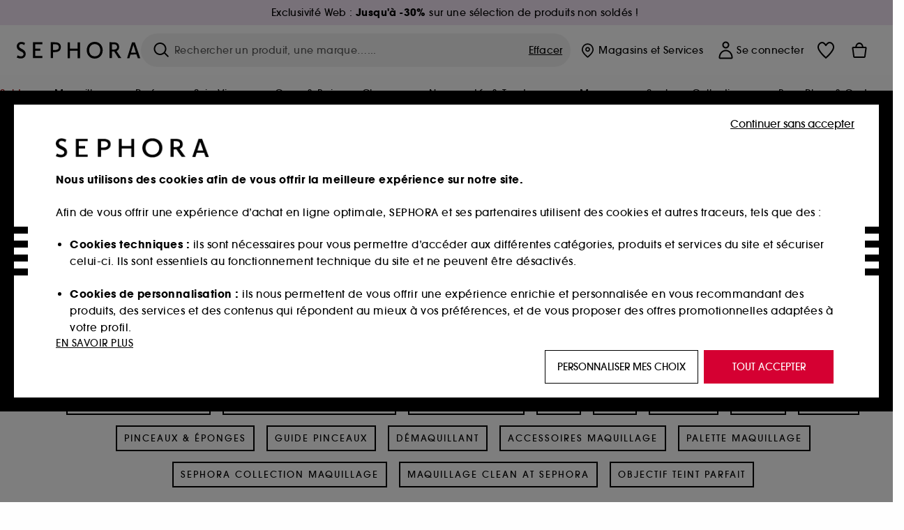

--- FILE ---
content_type: text/html;charset=UTF-8
request_url: https://www.sephora.fr/shop/maquillage-c302/
body_size: 95270
content:
<!doctype html>
<!--[if lt IE 7]> <html class="ie6 oldie" lang="en"> <![endif]-->
<!--[if IE 7]> <html class="ie7 oldie" lang="en"> <![endif]-->
<!--[if IE 8]> <html class="ie8 oldie" lang="en"> <![endif]-->
<!--[if gt IE 8]><!--> <html dir="ltr" lang="fr"> <!--<![endif]-->
<head>



<meta property="og:url" content="https://www.sephora.fr/shop/maquillage-c302/" />
<meta property="og:title" content="Maquillage  &equiv; SEPHORA" />
<meta property="og:description" content="Maquillage. Essentiel beauté incontournable, le maquillage est notre meilleur allié ! Teint frais, lèvres gourmandes et smoky eyes, le makeup parfait est à portée de main. On laisse libre cours à toutes nos envies maquillage en créant des looks à l'infini ! Best-sellers ou nouveautés beauté, le maquillage n'a jamais été aussi fun qu'avec Sephora" />
<meta property="og:image" content="https://www.sephora.fr/on/demandware.static/-/Sites-siteCatalog_Sephora_FR/default/dw16af456c/category_banners/Maquillage/Estore20_TopCat_MU_Web.jpg" />
<meta property="og:type" content="website" />
<meta name="twitter:card" content="summary_large_image" />
<meta property="og:site_name" content="SEPHORA"/>





































































































































<meta charset=UTF-8 />

<meta http-equiv="x-ua-compatible" content="ie=edge" />

<meta name="viewport" content="width=device-width, initial-scale=1, maximum-scale=1.0, user-scalable=0, viewport-fit=cover" />

<meta name="format-detection" content="telephone=no" />

<title>
Maquillage  ≡ SEPHORA
</title>

<link href="/on/demandware.static/Sites-Sephora_FR-Site/-/default/dw63a4f2df/images/favicon.ico" rel="shortcut icon" />



<meta name="description" content="Maquillage.    Essentiel beauté incontournable, le maquillage est notre meilleur allié ! Teint frais, lèvres gourmandes et smoky eyes, le makeup parfait est à portée de main. On laisse libre cours à toutes nos envies maquillage en créant des looks à l'infini ! Best-sellers ou nouveautés beauté, le maquillage n'a jamais été aussi fun qu'avec Sephora"/>
<meta name="keywords" content="Sephora"/>












<link href="/on/demandware.static/Sites-Sephora_FR-Site/-/fr_FR/v1769315630569/../fonts/itc_avant_garde_bold.woff2" as="font" type="font/woff2" />
<link href="/on/demandware.static/Sites-Sephora_FR-Site/-/fr_FR/v1769315630569/../fonts/itc_avant_garde_medium.woff2" as="font" type="font/woff2" />

<style>
    @font-face {
        font-family: 'SnellRoundhand';
        font-display: swap;
        src: url('/on/demandware.static/Sites-Sephora_FR-Site/-/fr_FR/v1769315630569/../fonts/SnellRoundhandW01-Bold.woff2') format('woff2'),
            url('/on/demandware.static/Sites-Sephora_FR-Site/-/fr_FR/v1769315630569/../fonts/SnellRoundhandW01-Bold.woff') format('woff');
    }

    @font-face {
        font-family: 'AvantGardeBold';
        font-display: swap;
        src: url('/on/demandware.static/Sites-Sephora_FR-Site/-/fr_FR/v1769315630569/../fonts/itc_avant_garde_bold.woff2') format('woff2'),
            url('/on/demandware.static/Sites-Sephora_FR-Site/-/fr_FR/v1769315630569/../fonts/itc_avant_garde_bold.woff') format('woff');
    }

    @font-face {
        font-family: 'AvantGardeMedium';
        font-display: swap;
        src: url('/on/demandware.static/Sites-Sephora_FR-Site/-/fr_FR/v1769315630569/../fonts/itc_avant_garde_medium.woff2') format('woff2'),
            url('/on/demandware.static/Sites-Sephora_FR-Site/-/fr_FR/v1769315630569/../fonts/itc_avant_garde_medium.woff') format('woff');
    }

    @font-face {
        font-family: 'AvantGardeBook';
        font-display: swap;
        src: url('/on/demandware.static/Sites-Sephora_FR-Site/-/fr_FR/v1769315630569/../fonts/itc_avant_garde_book.woff2') format('woff2'),
            url('/on/demandware.static/Sites-Sephora_FR-Site/-/fr_FR/v1769315630569/../fonts/itc_avant_garde_book.woff') format('woff');
    }

    @font-face {
        font-family: 'CairoExtraLight';
        src: url('/on/demandware.static/Sites-Sephora_FR-Site/-/fr_FR/v1769315630569/./../rtl/fonts/cairo-v4-arabic-200.woff2') format('woff2'),
            url('/on/demandware.static/Sites-Sephora_FR-Site/-/fr_FR/v1769315630569/./../rtl/fonts/cairo-v4-arabic-200.woff') format('woff');
    }

    @font-face {
        font-family: 'CairoLight';
        src: url('/on/demandware.static/Sites-Sephora_FR-Site/-/fr_FR/v1769315630569/./../rtl/fonts/cairo-v4-arabic-300.woff2') format('woff2'),
            url('/on/demandware.static/Sites-Sephora_FR-Site/-/fr_FR/v1769315630569/./../rtl/fonts/cairo-v4-arabic-300.woff') format('woff');
    }

    @font-face {
        font-family: 'CairoRegular';
        src: url('/on/demandware.static/Sites-Sephora_FR-Site/-/fr_FR/v1769315630569/./../rtl/fonts/cairo-v4-arabic-regular.woff2') format('woff2'),
            url('/on/demandware.static/Sites-Sephora_FR-Site/-/fr_FR/v1769315630569/./../rtl/fonts/cairo-v4-arabic-regular.woff') format('woff');
    }

    @font-face {
        font-family: 'CairoSemiBold';
        src: url('/on/demandware.static/Sites-Sephora_FR-Site/-/fr_FR/v1769315630569/./../rtl/fonts/cairo-v4-arabic-600.woff2') format('woff2'),
            url('/on/demandware.static/Sites-Sephora_FR-Site/-/fr_FR/v1769315630569/./../rtl/fonts/cairo-v4-arabic-600.woff') format('woff');
    }

    @font-face {
        font-family: 'CairoBold';
        src: url('/on/demandware.static/Sites-Sephora_FR-Site/-/fr_FR/v1769315630569/./../rtl/fonts/cairo-v4-arabic-700.woff2') format('woff2'),
            url('/on/demandware.static/Sites-Sephora_FR-Site/-/fr_FR/v1769315630569/./../rtl/fonts/cairo-v4-arabic-700.woff') format('woff');
    }

    @font-face {
        font-family: 'CairoBlack';
        src: url('/on/demandware.static/Sites-Sephora_FR-Site/-/fr_FR/v1769315630569/./../rtl/fonts/cairo-v4-arabic-900.woff2') format('woff2'),
            url('/on/demandware.static/Sites-Sephora_FR-Site/-/fr_FR/v1769315630569/./../rtl/fonts/cairo-v4-arabic-900.woff') format('woff');
    }
</style>


<link rel="stylesheet" href="/on/demandware.static/Sites-Sephora_FR-Site/-/fr_FR/css/style_search.css?v=15.6.1.1" />






<link rel="stylesheet" href="/on/demandware.static/Sites-Sephora_FR-Site/-/fr_FR/css/style_target2sell.css?v=15.6.1.1" />






<link href="/on/demandware.static/Sites-Sephora_FR-Site/-/fr_FR/v1769315630569/../fonts/itc_avant_garde_bold.woff2" as="font" type="font/woff2" />
<link href="/on/demandware.static/Sites-Sephora_FR-Site/-/fr_FR/v1769315630569/../fonts/itc_avant_garde_medium.woff2" as="font" type="font/woff2" />

<style>
    @font-face {
        font-family: 'SnellRoundhand';
        font-display: swap;
        src: url('/on/demandware.static/Sites-Sephora_FR-Site/-/fr_FR/v1769315630569/../fonts/SnellRoundhandW01-Bold.woff2') format('woff2'),
            url('/on/demandware.static/Sites-Sephora_FR-Site/-/fr_FR/v1769315630569/../fonts/SnellRoundhandW01-Bold.woff') format('woff');
    }

    @font-face {
        font-family: 'AvantGardeBold';
        font-display: swap;
        src: url('/on/demandware.static/Sites-Sephora_FR-Site/-/fr_FR/v1769315630569/../fonts/itc_avant_garde_bold.woff2') format('woff2'),
            url('/on/demandware.static/Sites-Sephora_FR-Site/-/fr_FR/v1769315630569/../fonts/itc_avant_garde_bold.woff') format('woff');
    }

    @font-face {
        font-family: 'AvantGardeMedium';
        font-display: swap;
        src: url('/on/demandware.static/Sites-Sephora_FR-Site/-/fr_FR/v1769315630569/../fonts/itc_avant_garde_medium.woff2') format('woff2'),
            url('/on/demandware.static/Sites-Sephora_FR-Site/-/fr_FR/v1769315630569/../fonts/itc_avant_garde_medium.woff') format('woff');
    }

    @font-face {
        font-family: 'AvantGardeBook';
        font-display: swap;
        src: url('/on/demandware.static/Sites-Sephora_FR-Site/-/fr_FR/v1769315630569/../fonts/itc_avant_garde_book.woff2') format('woff2'),
            url('/on/demandware.static/Sites-Sephora_FR-Site/-/fr_FR/v1769315630569/../fonts/itc_avant_garde_book.woff') format('woff');
    }

    @font-face {
        font-family: 'CairoExtraLight';
        src: url('/on/demandware.static/Sites-Sephora_FR-Site/-/fr_FR/v1769315630569/./../rtl/fonts/cairo-v4-arabic-200.woff2') format('woff2'),
            url('/on/demandware.static/Sites-Sephora_FR-Site/-/fr_FR/v1769315630569/./../rtl/fonts/cairo-v4-arabic-200.woff') format('woff');
    }

    @font-face {
        font-family: 'CairoLight';
        src: url('/on/demandware.static/Sites-Sephora_FR-Site/-/fr_FR/v1769315630569/./../rtl/fonts/cairo-v4-arabic-300.woff2') format('woff2'),
            url('/on/demandware.static/Sites-Sephora_FR-Site/-/fr_FR/v1769315630569/./../rtl/fonts/cairo-v4-arabic-300.woff') format('woff');
    }

    @font-face {
        font-family: 'CairoRegular';
        src: url('/on/demandware.static/Sites-Sephora_FR-Site/-/fr_FR/v1769315630569/./../rtl/fonts/cairo-v4-arabic-regular.woff2') format('woff2'),
            url('/on/demandware.static/Sites-Sephora_FR-Site/-/fr_FR/v1769315630569/./../rtl/fonts/cairo-v4-arabic-regular.woff') format('woff');
    }

    @font-face {
        font-family: 'CairoSemiBold';
        src: url('/on/demandware.static/Sites-Sephora_FR-Site/-/fr_FR/v1769315630569/./../rtl/fonts/cairo-v4-arabic-600.woff2') format('woff2'),
            url('/on/demandware.static/Sites-Sephora_FR-Site/-/fr_FR/v1769315630569/./../rtl/fonts/cairo-v4-arabic-600.woff') format('woff');
    }

    @font-face {
        font-family: 'CairoBold';
        src: url('/on/demandware.static/Sites-Sephora_FR-Site/-/fr_FR/v1769315630569/./../rtl/fonts/cairo-v4-arabic-700.woff2') format('woff2'),
            url('/on/demandware.static/Sites-Sephora_FR-Site/-/fr_FR/v1769315630569/./../rtl/fonts/cairo-v4-arabic-700.woff') format('woff');
    }

    @font-face {
        font-family: 'CairoBlack';
        src: url('/on/demandware.static/Sites-Sephora_FR-Site/-/fr_FR/v1769315630569/./../rtl/fonts/cairo-v4-arabic-900.woff2') format('woff2'),
            url('/on/demandware.static/Sites-Sephora_FR-Site/-/fr_FR/v1769315630569/./../rtl/fonts/cairo-v4-arabic-900.woff') format('woff');
    }
</style>
<link rel="stylesheet" href="/on/demandware.static/Sites-Sephora_FR-Site/-/fr_FR/css/style_mysephora.css?v=15.6.1.1" />


<script type="text/javascript" src="https://www.sephora.fr/static/b921ceabf01cacfd0bd29b65d8ca62115545e0722c1681" async ></script><script type="text/javascript">//<!--
/* <![CDATA[ (head-active_data.js) */
var dw = (window.dw || {});
dw.ac = {
    _analytics: null,
    _events: [],
    _category: "",
    _searchData: "",
    _anact: "",
    _anact_nohit_tag: "",
    _analytics_enabled: "true",
    _timeZone: "Europe/Paris",
    _capture: function(configs) {
        if (Object.prototype.toString.call(configs) === "[object Array]") {
            configs.forEach(captureObject);
            return;
        }
        dw.ac._events.push(configs);
    },
	capture: function() { 
		dw.ac._capture(arguments);
		// send to CQ as well:
		if (window.CQuotient) {
			window.CQuotient.trackEventsFromAC(arguments);
		}
	},
    EV_PRD_SEARCHHIT: "searchhit",
    EV_PRD_DETAIL: "detail",
    EV_PRD_RECOMMENDATION: "recommendation",
    EV_PRD_SETPRODUCT: "setproduct",
    applyContext: function(context) {
        if (typeof context === "object" && context.hasOwnProperty("category")) {
        	dw.ac._category = context.category;
        }
        if (typeof context === "object" && context.hasOwnProperty("searchData")) {
        	dw.ac._searchData = context.searchData;
        }
    },
    setDWAnalytics: function(analytics) {
        dw.ac._analytics = analytics;
    },
    eventsIsEmpty: function() {
        return 0 == dw.ac._events.length;
    }
};
/* ]]> */
// -->
</script>
<!-- Demandware Apple Pay -->

<style type="text/css">ISAPPLEPAY{display:inline}.dw-apple-pay-button,.dw-apple-pay-button:hover,.dw-apple-pay-button:active{background-color:black;background-image:-webkit-named-image(apple-pay-logo-white);background-position:50% 50%;background-repeat:no-repeat;background-size:75% 60%;border-radius:5px;border:1px solid black;box-sizing:border-box;margin:5px auto;min-height:30px;min-width:100px;padding:0}
.dw-apple-pay-button:after{content:'Apple Pay';visibility:hidden}.dw-apple-pay-button.dw-apple-pay-logo-white{background-color:white;border-color:white;background-image:-webkit-named-image(apple-pay-logo-black);color:black}.dw-apple-pay-button.dw-apple-pay-logo-white.dw-apple-pay-border{border-color:black}</style>





    <meta name="google-site-verification" content="Q1NDT7xj43QnFyHRnVVZ57ZPRy5rpX-PpUWgC4TK5wQ" />

























<link href="/on/demandware.static/Sites-Sephora_FR-Site/-/fr_FR/css/swiffy-slider.min.css?v=15.6.1.1" rel="stylesheet" />







<script src="/on/demandware.static/Sites-Sephora_FR-Site/-/fr_FR/js/toast.js?v=15.6.1.1"></script>



    
    
        <link href="https://www.sephora.fr/shop/maquillage-c302/" hreflang="fr-fr" rel="alternate"/>
    
        <link href="https://www.sephora.fr/shop/maquillage-c302/" hreflang="fr" rel="alternate"/>
    
        <link href="https://www.sephora.pl/wszystkie-produkty/makijaz-c302/" hreflang="pl-pl" rel="alternate"/>
    
        <link href="https://www.sephora.cz/produkty/liceni-c302/" hreflang="cs-cz" rel="alternate"/>
    
        <link href="https://www.sephora.es/todos-los-productos/maquillaje-c302/" hreflang="es-es" rel="alternate"/>
    
        <link href="https://www.sephora.pt/maquilhagem-c302/" hreflang="pt-pt" rel="alternate"/>
    
        <link href="https://www.sephora.it/tutti-i-prodotti/make-up-c302/" hreflang="it-it" rel="alternate"/>
    

<link rel="canonical" href="https://www.sephora.fr/shop/maquillage-c302/"/>









<meta name="robots" content="index, follow" />








<link rel="preload" fetchpriority="high" as="image" href="/on/demandware.static/-/Sites-siteCatalog_Sephora_FR/default/dw16af456c/category_banners/Maquillage/Estore20_TopCat_MU_Web.jpg"/>



<link rel="preload" fetchpriority="high" as="image" href="https://media.sephora.eu/content/dam/digital/emerch/fr/productset/ROSY-JPEG.jpg?scaleWidth=240&amp;scaleHeight=240&amp;scaleMode=fit" />

<link rel="preload" fetchpriority="high" as="image" href="https://media.sephora.eu/content/dam/digital/pim/published/S/SEPHORA_FAVORITES/799712/390150-media_swatch-0.jpg?scaleWidth=240&amp;scaleHeight=240&amp;scaleMode=fit" />































































































































</head>
<body>
































































































































<div class="section-loader">
<svg id="section-loader-svg" class="hide" xmlns="http://www.w3.org/2000/svg" xmlns:xlink="http://www.w3.org/1999/xlink" width="40" height="40">
<circle class="loader-circle-border" r="40%" cx="50%" cy="50%" style="fill:rgb(238,238,238 ); stroke-width:0;" />
<mask id="mask"><circle r="45%" cx="50%" cy="50%" class="c-mask-circle"/></mask>
<g mask="url(#mask)">
<circle r="50%" cx="50%" cy="50%" style="fill:rgb(255,255,255 ); stroke-width:0;)" />
<g id="clip-trs">
<rect x="-200%" y="0" width="400%" height="15%" style="fill:black;" />
<rect x="-200%" y="30%" width="400%" height="15%" style="fill:black;" />
<rect x="-200%" y="60%" width="400%" height="15%" style="fill:black;" />
<rect x="-200%" y="90%" width="400%" height="15%" style="fill:black;" />
<rect x="-200%" y="120%" width="400%" height="15%" style="fill:black;" />
<rect x="-200%" y="150%" width="400%" height="15%" style="fill:black;" />
<rect x="-200%" y="180%" width="400%" height="15%" style="fill:black;" />
<rect x="-200%" y="210%" width="400%" height="15%" style="fill:black;" />
<rect x="-200%" y="240%" width="400%" height="15%" style="fill:black;" />
<rect x="-200%" y="270%" width="400%" height="15%" style="fill:black;" />
<rect x="-200%" y="300%" width="400%" height="15%" style="fill:black;" />
</g>
</g>
</svg>
</div>















<header>



<meta property="og:image" content="https://www.sephora.fr/on/demandware.static/-/Sites/default/dw25e2e9ad/1200x600-generique-03.jpg" />




	 


	
































































































































<div class="persistent-banner">







<div class="persistent-banner-container content-asset FR-PB-PROMO-MULTI-OFFRE-ALGO-W04"  style="background-color:#F1E3F4">

<a href="https://www.sephora.fr/promotion-exclu-web-all/" class="persistent-banner-link" id="persistent-banner-global-see-conditions-0">



<div class="htmlcontent htmlcontent-new-pb" id="persistent-banner-global-content-wrapper-0">


<div class="htmlcontent-body countdown-alignement htmlcontent-body-new-pb">




<div class="pb-text new-pb-text">
<p>
<p>Exclusivité Web : <strong>Jusqu'à -30%</strong> sur une sélection de produits non soldés !</p>
</p>
</div>

</div>



</div>


</a>

</div>


</div>
 
	








<div class="sticky-top sticky-top-static">

<div class="cookie-policy text-center">




</div>































































































































<div class="mobile-header show-for-small hide-for-mlarge">
<div class="header-top">
<div class="top-left">
<label for="mobile-navigation" class="menu-togglee" id="menu-togglee">




<svg class="svg-inline burger-menu-icon" width="32" height="32" viewBox="0 0 32 32" fill="none" xmlns="http://www.w3.org/2000/svg"><path fill-rule="evenodd" clip-rule="evenodd" d="M7 9C7 8.44772 7.44772 8 8 8H24C24.5523 8 25 8.44772 25 9C25 9.55228 24.5523 10 24 10H8C7.44772 10 7 9.55228 7 9Z" fill="black"/><path fill-rule="evenodd" clip-rule="evenodd" d="M7 16C7 15.4477 7.44772 15 8 15H24C24.5523 15 25 15.4477 25 16C25 16.5523 24.5523 17 24 17H8C7.44772 17 7 16.5523 7 16Z" fill="black"/><path fill-rule="evenodd" clip-rule="evenodd" d="M7 23C7 22.4477 7.44772 22 8 22H24C24.5523 22 25 22.4477 25 23C25 23.5523 24.5523 24 24 24H8C7.44772 24 7 23.5523 7 23Z" fill="black"/></svg>

</label>
<div class="logo-mobile">
<a href="https://www.sephora.fr/" class="header-logo" title="Sephora Accueil">







<svg class="logo-sephora" width="178" height="24" viewBox="0 0 178 24" fill="none" xmlns="http://www.w3.org/2000/svg"><g id="logo-sephora"><path id="Union" fill-rule="evenodd" clip-rule="evenodd" d="M103.824 11.9996C103.824 16.8232 106.679 20.7342 111.784 20.7342C116.888 20.7342 119.743 16.8232 119.743 11.9996C119.743 7.1753 116.86 3.26562 111.784 3.26562C106.708 3.26562 103.824 7.1753 103.824 11.9996ZM100.352 11.9997C100.352 5.37289 104.859 0 111.783 0C118.708 0 123.214 5.37289 123.214 11.9997C123.214 18.6284 118.708 24 111.783 24C104.859 24 100.352 18.6284 100.352 11.9997ZM3.32163 6.15289C3.32163 2.44919 8.01385 2.27321 10.8136 4.68101C11.793 1.81058 11.8631 1.59527 11.8631 1.59527C3.76448 -2.49106 0.0446028 2.90449 0.0446028 6.37487C0.0446028 10.7268 3.15019 12.2834 5.85017 13.6367C8.26892 14.8491 10.3622 15.8983 9.60553 18.6478C9.01996 20.7743 5.45492 21.9862 1.31578 19.3425C1.0878 19.9242 0.788888 20.5922 0.472063 21.3001L0.472009 21.3003L0.471846 21.3006C0.316781 21.6472 0.157428 22.0033 0 22.3635C5.47531 25.364 12.5723 23.9347 12.8163 17.7079C12.9913 13.2514 9.83106 11.5355 7.11028 10.0583C5.09547 8.96433 3.32163 8.00122 3.32163 6.15289ZM23.1836 0.594482L23.1963 23.3273H36.8626C36.8518 22.768 36.8556 20.9615 36.8626 20.3648H26.6123V12.6461H33.8698C33.8698 12.5014 33.8691 12.3394 33.8683 12.161C33.8657 11.5548 33.8623 10.7591 33.8825 9.80571H26.6123V3.61423H36.8626C36.8365 1.84038 36.876 0.594482 36.876 0.594482H23.1836ZM53.0777 11.7273C53.4952 11.7308 53.899 11.7341 54.3747 11.7341C56.3958 11.7341 60.5063 11.5182 60.3413 7.3345C60.1834 3.36591 55.6061 3.47061 54.2792 3.50096C54.187 3.50307 54.1105 3.50482 54.0523 3.50482C53.1143 3.50482 52.1229 3.50815 52.1229 3.50815C52.1229 3.50815 52.1159 7.47649 52.1152 11.7208C52.4649 11.7222 52.7747 11.7248 53.0773 11.7273L53.0774 11.7273H53.0776H53.0777ZM48.6973 0.586395C50.8497 0.586395 53.3704 0.601061 54.5765 0.631058C54.6406 0.632518 54.7225 0.63286 54.8202 0.633267C56.5504 0.640479 63.2259 0.668304 63.2645 7.3045C63.3009 13.5426 58.1186 14.5466 56.1466 14.6059C54.7244 14.6472 52.9626 14.6952 52.1151 14.7099C52.1157 18.9902 52.1266 23.3332 52.1266 23.3332H48.7049L48.6973 0.586395ZM137.262 11.1232L137.262 11.1232C136.985 11.1192 136.701 11.115 136.379 11.1126C136.382 7.12423 136.39 3.44854 136.39 3.44854C136.39 3.44854 137.298 3.4352 138.178 3.4352C138.222 3.4352 138.276 3.43448 138.339 3.43363C139.478 3.41829 143.529 3.36371 143.89 6.86959C144.332 11.1478 139.625 11.1371 138.563 11.1347L138.499 11.1346C138.042 11.1346 137.66 11.129 137.262 11.1232ZM146.798 7.0149C146.353 0.796921 140.973 0.732281 139.076 0.709483C138.914 0.707537 138.777 0.705896 138.671 0.700758C137.535 0.644096 135.091 0.612098 132.971 0.622764V23.3322H136.391C136.391 23.3322 136.381 18.2506 136.38 13.7597C137.271 13.7628 137.712 13.7499 138.691 13.7212L138.691 13.7212L138.692 13.7212C138.957 13.7134 139.262 13.7044 139.627 13.6943L145.81 23.3309H149.938L143.085 13.1417C144.93 12.4318 147.067 10.7826 146.798 7.0149ZM76.2289 9.65862H87.3534V0.720703H90.691V23.4141H87.3534V12.6257L76.2289 12.6424V23.4141H72.8926V0.720703H76.2289V9.65862ZM163.768 15.5276L167.205 4.2699H167.252L170.852 15.4803L163.768 15.5276ZM169.264 0.659546H165.322L158.211 23.4483H161.576C162.625 19.3313 162.978 18.1581 162.978 18.1581L171.778 18.1001C172.808 21.1472 173.578 23.447 173.578 23.447L177.065 23.4563L169.264 0.659546Z" fill="black"/></g></svg>


</a>
</div>
</div>
<div class="top-center hide-for-small-only">
<div class="header-search search-auto-complete">



































































































































<div class="input-box js-open-search">
<input class="fake-search-input" type="text" placeholder="Rechercher un produit, une marque&hellip;..." />
<button>



<svg class="svg-inline search-icon" width="33" height="32" viewBox="0 0 33 32" fill="none" xmlns="http://www.w3.org/2000/svg"><g id="search"><path id="Union" fill-rule="evenodd" clip-rule="evenodd" d="M22.5 15C22.5 18.866 19.366 22 15.5 22C11.634 22 8.5 18.866 8.5 15C8.5 11.134 11.634 8 15.5 8C19.366 8 22.5 11.134 22.5 15ZM21.3452 21.8437C19.7726 23.1881 17.7311 24 15.5 24C10.5294 24 6.5 19.9706 6.5 15C6.5 10.0294 10.5294 6 15.5 6C20.4706 6 24.5 10.0294 24.5 15C24.5 17.0206 23.8341 18.8857 22.7098 20.3878C22.7399 20.4136 22.7694 20.4409 22.798 20.4695L27.28 24.9515C27.7682 25.4397 27.8473 26.152 27.4568 26.5425C27.0662 26.933 26.354 26.8539 25.8658 26.3658L21.3838 21.8837C21.3706 21.8706 21.3578 21.8572 21.3452 21.8437Z" fill="black"/></g></svg>
</button>
<span class="search-clear-button underline js-clear-search-input">Effacer</span>
</div>


</div>
</div>
<div class="top-right">

<div class="search-toggle hide-for-msmall" data-fake-searchbar-needed="false">
<button class="mobile-search-magnifying-glass">



<svg class="svg-inline search-icon" width="33" height="32" viewBox="0 0 33 32" fill="none" xmlns="http://www.w3.org/2000/svg"><g id="search"><path id="Union" fill-rule="evenodd" clip-rule="evenodd" d="M22.5 15C22.5 18.866 19.366 22 15.5 22C11.634 22 8.5 18.866 8.5 15C8.5 11.134 11.634 8 15.5 8C19.366 8 22.5 11.134 22.5 15ZM21.3452 21.8437C19.7726 23.1881 17.7311 24 15.5 24C10.5294 24 6.5 19.9706 6.5 15C6.5 10.0294 10.5294 6 15.5 6C20.4706 6 24.5 10.0294 24.5 15C24.5 17.0206 23.8341 18.8857 22.7098 20.3878C22.7399 20.4136 22.7694 20.4409 22.798 20.4695L27.28 24.9515C27.7682 25.4397 27.8473 26.152 27.4568 26.5425C27.0662 26.933 26.354 26.8539 25.8658 26.3658L21.3838 21.8837C21.3706 21.8706 21.3578 21.8572 21.3452 21.8437Z" fill="black"/></g></svg>
</button>
</div>
<div class="header-item header-item-login">
































































































































<a class="header-link" id="header-item-account-mobile" href="https://www.sephora.fr/connexion/" title="Identifiez-vous ou cr&eacute;ez un compte">
    <span class="header-link-icon">
        



<svg class="account-icon-bold" width="21" height="26" viewBox="0 0 21 26" fill="none" xmlns="http://www.w3.org/2000/svg"><g id="User"><path id="Union" fill-rule="evenodd" clip-rule="evenodd" d="M20.5 23.5741C20.5 24.6377 19.6046 25.5 18.5 25.5L2.5 25.5C1.96957 25.5 1.46086 25.2971 1.08579 24.9359C0.710714 24.5747 0.5 24.0849 0.5 23.5741C0.5 22.1616 0.743014 20.7573 1.22055 19.4389C1.69805 18.1207 2.40459 16.904 3.31332 15.8648C4.22252 14.8251 5.32059 13.9792 6.55578 13.3941C7.79265 12.8083 9.13412 12.5 10.5 12.5C11.8659 12.5 13.2073 12.8083 14.4442 13.3941C15.6794 13.9792 16.7775 14.8251 17.6867 15.8648C18.5954 16.904 19.3019 18.1207 19.7795 19.4389C20.257 20.7573 20.5 22.1616 20.5 23.5741ZM2.67929 21.6481C2.7805 21.1107 2.92411 20.5836 3.10896 20.0732C3.511 18.9633 4.10028 17.9548 4.84315 17.1054C5.58601 16.2559 6.46793 15.582 7.43853 15.1223C8.40914 14.6625 9.44942 14.4259 10.5 14.4259C11.5506 14.4259 12.5909 14.6625 13.5615 15.1223C14.5321 15.582 15.414 16.2559 16.1569 17.1054C16.8997 17.9548 17.489 18.9633 17.891 20.0732C18.0759 20.5836 18.2195 21.1107 18.3207 21.6481C18.4396 22.2796 18.5 22.9251 18.5 23.5741L2.5 23.5741C2.5 22.9251 2.56039 22.2796 2.67929 21.6481Z" fill="black"/><path id="Ellipse 14 (Stroke)" fill-rule="evenodd" clip-rule="evenodd" d="M10.5 8.5C12.1569 8.5 13.5 7.15685 13.5 5.5C13.5 3.84315 12.1569 2.5 10.5 2.5C8.84315 2.5 7.5 3.84315 7.5 5.5C7.5 7.15685 8.84315 8.5 10.5 8.5ZM10.5 10.5C13.2614 10.5 15.5 8.26142 15.5 5.5C15.5 2.73858 13.2614 0.5 10.5 0.5C7.73858 0.5 5.5 2.73858 5.5 5.5C5.5 8.26142 7.73858 10.5 10.5 10.5Z" fill="black"/></g></svg>

        

        
            <div class="gift-icon-header"></div>
        
        
    </span>
</a>

</div>
<div class="header-item header-layer header-item-minicart" id="header-item-minicart">
<div class="header-link-wrapper">
    <a class="header-link empty" href="https://www.sephora.fr/panier/" title="Commander">
        <span class="header-link-icon">
            <img class="basket-icon" src="/on/demandware.static/Sites-Sephora_FR-Site/-/default/dw8396df7f/images/svg-icons/basket-icon-bold.svg"/>
            <span class="header-link-quantity-wrap"></span>
        </span>
    </a>
    <div class="arrow"></div>
</div>
</div>
</div>
</div>
<input id="mobile-search-checkbox" type="checkbox" class="hide" />
</div>
</div>



<div class="row desktop-header show-for-mlarge align-justify">
<div class="logo-search-wrapper">

<div class="logo-wrapper align-center">
<a class="logo-link" href="https://www.sephora.fr/" title="Sephora Accueil">




































































































































<svg class="logo-sephora" width="178" height="24" viewBox="0 0 178 24" fill="none" xmlns="http://www.w3.org/2000/svg"><g id="logo-sephora"><path id="Union" fill-rule="evenodd" clip-rule="evenodd" d="M103.824 11.9996C103.824 16.8232 106.679 20.7342 111.784 20.7342C116.888 20.7342 119.743 16.8232 119.743 11.9996C119.743 7.1753 116.86 3.26562 111.784 3.26562C106.708 3.26562 103.824 7.1753 103.824 11.9996ZM100.352 11.9997C100.352 5.37289 104.859 0 111.783 0C118.708 0 123.214 5.37289 123.214 11.9997C123.214 18.6284 118.708 24 111.783 24C104.859 24 100.352 18.6284 100.352 11.9997ZM3.32163 6.15289C3.32163 2.44919 8.01385 2.27321 10.8136 4.68101C11.793 1.81058 11.8631 1.59527 11.8631 1.59527C3.76448 -2.49106 0.0446028 2.90449 0.0446028 6.37487C0.0446028 10.7268 3.15019 12.2834 5.85017 13.6367C8.26892 14.8491 10.3622 15.8983 9.60553 18.6478C9.01996 20.7743 5.45492 21.9862 1.31578 19.3425C1.0878 19.9242 0.788888 20.5922 0.472063 21.3001L0.472009 21.3003L0.471846 21.3006C0.316781 21.6472 0.157428 22.0033 0 22.3635C5.47531 25.364 12.5723 23.9347 12.8163 17.7079C12.9913 13.2514 9.83106 11.5355 7.11028 10.0583C5.09547 8.96433 3.32163 8.00122 3.32163 6.15289ZM23.1836 0.594482L23.1963 23.3273H36.8626C36.8518 22.768 36.8556 20.9615 36.8626 20.3648H26.6123V12.6461H33.8698C33.8698 12.5014 33.8691 12.3394 33.8683 12.161C33.8657 11.5548 33.8623 10.7591 33.8825 9.80571H26.6123V3.61423H36.8626C36.8365 1.84038 36.876 0.594482 36.876 0.594482H23.1836ZM53.0777 11.7273C53.4952 11.7308 53.899 11.7341 54.3747 11.7341C56.3958 11.7341 60.5063 11.5182 60.3413 7.3345C60.1834 3.36591 55.6061 3.47061 54.2792 3.50096C54.187 3.50307 54.1105 3.50482 54.0523 3.50482C53.1143 3.50482 52.1229 3.50815 52.1229 3.50815C52.1229 3.50815 52.1159 7.47649 52.1152 11.7208C52.4649 11.7222 52.7747 11.7248 53.0773 11.7273L53.0774 11.7273H53.0776H53.0777ZM48.6973 0.586395C50.8497 0.586395 53.3704 0.601061 54.5765 0.631058C54.6406 0.632518 54.7225 0.63286 54.8202 0.633267C56.5504 0.640479 63.2259 0.668304 63.2645 7.3045C63.3009 13.5426 58.1186 14.5466 56.1466 14.6059C54.7244 14.6472 52.9626 14.6952 52.1151 14.7099C52.1157 18.9902 52.1266 23.3332 52.1266 23.3332H48.7049L48.6973 0.586395ZM137.262 11.1232L137.262 11.1232C136.985 11.1192 136.701 11.115 136.379 11.1126C136.382 7.12423 136.39 3.44854 136.39 3.44854C136.39 3.44854 137.298 3.4352 138.178 3.4352C138.222 3.4352 138.276 3.43448 138.339 3.43363C139.478 3.41829 143.529 3.36371 143.89 6.86959C144.332 11.1478 139.625 11.1371 138.563 11.1347L138.499 11.1346C138.042 11.1346 137.66 11.129 137.262 11.1232ZM146.798 7.0149C146.353 0.796921 140.973 0.732281 139.076 0.709483C138.914 0.707537 138.777 0.705896 138.671 0.700758C137.535 0.644096 135.091 0.612098 132.971 0.622764V23.3322H136.391C136.391 23.3322 136.381 18.2506 136.38 13.7597C137.271 13.7628 137.712 13.7499 138.691 13.7212L138.691 13.7212L138.692 13.7212C138.957 13.7134 139.262 13.7044 139.627 13.6943L145.81 23.3309H149.938L143.085 13.1417C144.93 12.4318 147.067 10.7826 146.798 7.0149ZM76.2289 9.65862H87.3534V0.720703H90.691V23.4141H87.3534V12.6257L76.2289 12.6424V23.4141H72.8926V0.720703H76.2289V9.65862ZM163.768 15.5276L167.205 4.2699H167.252L170.852 15.4803L163.768 15.5276ZM169.264 0.659546H165.322L158.211 23.4483H161.576C162.625 19.3313 162.978 18.1581 162.978 18.1581L171.778 18.1001C172.808 21.1472 173.578 23.447 173.578 23.447L177.065 23.4563L169.264 0.659546Z" fill="black"/></g></svg>















<div class="content-asset sephora-logo-seo-desktop"><!-- dwMarker="content" dwContentID="2c8618aa0c5e32a8b86e28135c" -->
<script type="application/ld+json">
 { 
"@context": "http://schema.org", 
"@type": "Organization", 
"name": "Sephora", 
"legalName": "Sephora", 
"url": "https://www.sephora.fr",
"sameAs" : ["https://www.facebook.com/sephorafrance/","https://www.instagram.com/sephorafrance/", "https://www.youtube.com/user/SEPHORAFRANCE"],
"logo": "https://www.sephora.fr/dw/image/v2/BCVW_PRD/on/demandware.static/-/Library-Sites-SephoraV2/default/dw10dc4b80/global/logo-white.jpg?q=75?q=75",
"contactPoint": { "@type": "ContactPoint",
"contactType": "Service Clients",
 "telephone": "0 809 40 40 45 (Service gratuit + prix de l'appel)",
"email": "serviceclients@sephora.fr"}
}
</script>
</div> <!-- End content-asset -->






</a>
</div>

<div class="header-search search-auto-complete">



































































































































<div class="input-box js-open-search">
<input class="fake-search-input" type="text" placeholder="Rechercher un produit, une marque&hellip;..." />
<button>



<svg class="svg-inline search-icon" width="33" height="32" viewBox="0 0 33 32" fill="none" xmlns="http://www.w3.org/2000/svg"><g id="search"><path id="Union" fill-rule="evenodd" clip-rule="evenodd" d="M22.5 15C22.5 18.866 19.366 22 15.5 22C11.634 22 8.5 18.866 8.5 15C8.5 11.134 11.634 8 15.5 8C19.366 8 22.5 11.134 22.5 15ZM21.3452 21.8437C19.7726 23.1881 17.7311 24 15.5 24C10.5294 24 6.5 19.9706 6.5 15C6.5 10.0294 10.5294 6 15.5 6C20.4706 6 24.5 10.0294 24.5 15C24.5 17.0206 23.8341 18.8857 22.7098 20.3878C22.7399 20.4136 22.7694 20.4409 22.798 20.4695L27.28 24.9515C27.7682 25.4397 27.8473 26.152 27.4568 26.5425C27.0662 26.933 26.354 26.8539 25.8658 26.3658L21.3838 21.8837C21.3706 21.8706 21.3578 21.8572 21.3452 21.8437Z" fill="black"/></g></svg>
</button>
<span class="search-clear-button underline js-clear-search-input">Effacer</span>
</div>


</div>
</div>

<div class="header-links">


<div class="header-item header-layer" id="header-item-storelocator">
<div class="header-link-wrapper">
<a href="https://www.sephora.fr/sephora-magasin/" class="header-link">
<span class="header-link-text">Magasins <span>et Services</span></span>
<span class="header-link-icon">




<svg width="17" height="21" viewBox="0 0 20 24" fill="none" xmlns="http://www.w3.org/2000/svg"><path fill-rule="evenodd" clip-rule="evenodd" d="M9.33193 23.7603C3.11064 18.729 0 14.3342 0 10.5735C0 4.73431 4.47667 0 10.0006 0C15.5233 0 20 4.73431 20 10.5735C20 14.3342 16.8894 18.729 10.6681 23.7603C10.2729 24.0799 9.7271 24.0799 9.33193 23.7603ZM10 21.7224C7.27443 19.4616 5.28361 17.3976 3.96551 15.5351C2.55001 13.535 2 11.8962 2 10.5735C2 5.73229 5.6849 2 10.0006 2C14.315 2 18 5.73214 18 10.5735C18 11.8962 17.45 13.535 16.0345 15.5351C14.7164 17.3976 12.7256 19.4616 10 21.7224Z" fill="black"/><path fill-rule="evenodd" clip-rule="evenodd" d="M10.0016 14C12.1962 14.0074 13.9837 12.2199 14 10.0017C14 7.79444 12.2083 6.00004 10.0016 6.00004C7.80452 5.99081 6.01451 7.78082 6 10.0017C6.01631 12.2212 7.8058 14.0092 10.0016 14ZM8.00009 10.0008C8.01482 8.86919 8.92338 7.99553 9.99325 8.00002L10.0016 6.00004V8.00004C11.0994 8.00004 11.996 8.89312 12 9.99438C11.9877 11.1278 11.0791 12.0036 10.0084 12L10.0008 12L9.99324 12C8.92399 12.0045 8.01573 11.1318 8.00009 10.0008Z" fill="black"/></svg>

</span>
</a>
<div class="arrow"></div>
</div>
<div class="header-layer-content store-content"></div>
</div>





<div class="header-item header-layer" id="header-item-account">

<div class="header-link-wrapper">
<a class="header-link">
<span class="header-link-text" data-cs-mask>
    Se connecter
</span>

<span class="header-link-icon">




<svg class="account-icon-bold" width="21" height="26" viewBox="0 0 21 26" fill="none" xmlns="http://www.w3.org/2000/svg"><g id="User"><path id="Union" fill-rule="evenodd" clip-rule="evenodd" d="M20.5 23.5741C20.5 24.6377 19.6046 25.5 18.5 25.5L2.5 25.5C1.96957 25.5 1.46086 25.2971 1.08579 24.9359C0.710714 24.5747 0.5 24.0849 0.5 23.5741C0.5 22.1616 0.743014 20.7573 1.22055 19.4389C1.69805 18.1207 2.40459 16.904 3.31332 15.8648C4.22252 14.8251 5.32059 13.9792 6.55578 13.3941C7.79265 12.8083 9.13412 12.5 10.5 12.5C11.8659 12.5 13.2073 12.8083 14.4442 13.3941C15.6794 13.9792 16.7775 14.8251 17.6867 15.8648C18.5954 16.904 19.3019 18.1207 19.7795 19.4389C20.257 20.7573 20.5 22.1616 20.5 23.5741ZM2.67929 21.6481C2.7805 21.1107 2.92411 20.5836 3.10896 20.0732C3.511 18.9633 4.10028 17.9548 4.84315 17.1054C5.58601 16.2559 6.46793 15.582 7.43853 15.1223C8.40914 14.6625 9.44942 14.4259 10.5 14.4259C11.5506 14.4259 12.5909 14.6625 13.5615 15.1223C14.5321 15.582 15.414 16.2559 16.1569 17.1054C16.8997 17.9548 17.489 18.9633 17.891 20.0732C18.0759 20.5836 18.2195 21.1107 18.3207 21.6481C18.4396 22.2796 18.5 22.9251 18.5 23.5741L2.5 23.5741C2.5 22.9251 2.56039 22.2796 2.67929 21.6481Z" fill="black"/><path id="Ellipse 14 (Stroke)" fill-rule="evenodd" clip-rule="evenodd" d="M10.5 8.5C12.1569 8.5 13.5 7.15685 13.5 5.5C13.5 3.84315 12.1569 2.5 10.5 2.5C8.84315 2.5 7.5 3.84315 7.5 5.5C7.5 7.15685 8.84315 8.5 10.5 8.5ZM10.5 10.5C13.2614 10.5 15.5 8.26142 15.5 5.5C15.5 2.73858 13.2614 0.5 10.5 0.5C7.73858 0.5 5.5 2.73858 5.5 5.5C5.5 8.26142 7.73858 10.5 10.5 10.5Z" fill="black"/></g></svg>

</span>
</a>
</div>
</div>
<span class="background-overlay"></span>

<div class="mini-wishlist" id="header-item-miniWishlist">






























































































































<div class="header-item" id="header-item-wishlist">
<div class="header-link-wrapper">
<a href="https://www.sephora.fr/wishlist/" class="header-link">
<span class="header-link-icon">




<svg width="24" height="24" class="wishlist-icon" viewBox="0 0 24 24" fill="none" xmlns="http://www.w3.org/2000/svg"><path fill-rule="evenodd" clip-rule="evenodd" d="M12.4309 23.8979C12.516 23.8553 12.5964 23.7995 12.669 23.7306C14.1983 22.3215 16.4822 20.1473 17.7884 18.709C19.472 16.8559 20.8499 15.0965 21.8756 13.4769C23.2076 11.3723 24 9.43101 24 7.76341C24 3.57509 21.0082 0 17.1396 0C15.8874 0 14.6759 0.718893 13.7044 1.54989C13.0854 2.07937 12.5051 2.70447 12 3.35208C11.4949 2.70447 10.9146 2.07937 10.2956 1.54989C9.32409 0.718893 8.11256 0 6.86037 0C2.99178 0 0 3.57509 0 7.76341C0 9.43101 0.792204 11.3721 2.12424 13.4767C3.14991 15.0963 4.52796 16.8559 6.21161 18.709C7.51779 20.1473 9.80168 22.3215 11.331 23.7306C11.4036 23.7995 11.484 23.8553 11.5691 23.8979C11.7054 23.9663 11.8529 24.0001 12 24C12.1471 24.0001 12.2946 23.9663 12.4309 23.8979ZM1.99336 7.76341C1.99336 4.53982 4.26238 2.0831 6.86037 2.0831C7.42222 2.0831 8.18565 2.43704 9.03303 3.16186C9.8467 3.85785 10.606 4.78426 11.1509 5.66493C11.191 5.73318 11.239 5.79714 11.2946 5.85519C11.4841 6.054 11.7399 6.16053 12 6.16079C12.1407 6.16093 12.2827 6.12996 12.4161 6.06567C12.5222 6.0149 12.6205 5.94432 12.7054 5.85519C12.761 5.79714 12.809 5.73318 12.8491 5.66493C13.394 4.78426 14.1533 3.85785 14.967 3.16186C15.8143 2.43704 16.5778 2.0831 17.1396 2.0831C19.7376 2.0831 22.0066 4.53982 22.0066 7.76341C22.0066 8.80702 21.4815 10.3235 20.2133 12.3273C19.2694 13.8178 17.9719 15.4817 16.3428 17.2746C15.2699 18.4561 13.4583 20.2043 12 21.5658C10.5417 20.2043 8.73024 18.4563 7.65734 17.2748C6.02832 15.4819 4.7306 13.8178 3.78668 12.3273C2.51846 10.3235 1.99336 8.80702 1.99336 7.76341Z" fill="black"/></svg>

</span>
</a>
</div>
</div>

</div>

<div class="header-item header-layer header-item-minicart" id="header-item-minicart">
<div class="header-link-wrapper">
    <a class="header-link empty" href="https://www.sephora.fr/panier/" title="Commander">
        <span class="header-link-icon">
            <img class="basket-icon" src="/on/demandware.static/Sites-Sephora_FR-Site/-/default/dw8396df7f/images/svg-icons/basket-icon-bold.svg"/>
            <span class="header-link-quantity-wrap"></span>
        </span>
    </a>
    <div class="arrow"></div>
</div>
</div>


<div class="header-item header-layer header-item-change-site show-for-mlarge">











































































































































</div>

</div>
</div>




    
    <nav id="navigation" class="row show-for-mlarge main-navigation" role="navigation">
        
        




































































































































<ul class="global-nav menu dropdown" data-dropdown-menu data-closing-time="300" data-close-on-click-inside="false" data-hover-delay="200" >

<li class="nav-top-category tc-top-category" data-tc-category-name="null" >






<a class="js-tc-nav-click-event top-category-link text-center has-sub-menu " style="--top-category-link-color : #980000" style="color: #980000" href="/soldes/">

soldes

</a>



<ul class="top-category-menu menu-vertical menu">
<div class="nav-level-3-wrapper">


<div class="nav-level-3 js-nav-3 active soldes"
data-cat-id="soldes"
data-default-active="true"
data-tc-category-name="null"
>
<a class="nav-level-3-link js-tc-nav-click-event" href="/soldes/?listview=true">
Voir tout
</a>
</div>




<div class="nav-level-3 js-nav-3 active soldes" data-cat-id="soldes" data-default-active="true" data-tc-category-name="null" >
<div class="soldes-demarque" data-cat-id="soldes-demarque" data-tc-category-name="null" >
<a class="nav-level-3-link js-tc-nav-click-event" style="color: #980000" href="/soldes-demarque/">
-20% suppl&eacute;mentaires d&egrave;s 3 produits*
</a>

</div>
</div>



<div class="nav-level-3 js-nav-3 active soldes" data-cat-id="soldes" data-default-active="true" data-tc-category-name="null" >
<div class="soldes-demarques" data-cat-id="soldes-demarques" data-tc-category-name="null" >
<a class="nav-level-3-link js-tc-nav-click-event" style="color: #980000" href="/soldes-demarques/">
-10% supp. sur tout*
</a>

</div>
</div>



<div class="nav-level-3 js-nav-3 active soldes" data-cat-id="soldes" data-default-active="true" data-tc-category-name="null" >
<div class="soldes-categorie" data-cat-id="soldes-categorie" data-tc-category-name="null" >
<a class="nav-level-3-link js-tc-nav-click-event"  href="/soldes-categorie/">
Soldes par cat&eacute;gorie
</a>


<a class="nav-level-4-link js-tc-nav-click-event" style="color: #000000" href="/soldes-coffrets/" data-tc-category-name="null" >
Soldes coffrets
</a>



<a class="nav-level-4-link js-tc-nav-click-event" style="color: #000000" href="/soldes-maquillage/" data-tc-category-name="null" >
Soldes maquillage
</a>



<a class="nav-level-4-link js-tc-nav-click-event" style="color: #000000" href="/soldes-parfum/" data-tc-category-name="null" >
Soldes parfum
</a>



<a class="nav-level-4-link js-tc-nav-click-event" style="color: #000000" href="/soldes-soin/" data-tc-category-name="null" >
Soldes soin
</a>



<a class="nav-level-4-link js-tc-nav-click-event"  href="/soldes-cheveux/" data-tc-category-name="null" >
Soldes cheveux
</a>



<a class="nav-level-4-link js-tc-nav-click-event" style="color: #d92282" href="/soldes-sephora-collection/" data-tc-category-name="null" >
Soldes Sephora Collection
</a>


</div>
</div>



<div class="nav-level-3 js-nav-3 active soldes" data-cat-id="soldes" data-default-active="true" data-tc-category-name="null" >
<div class="soldes-remises" data-cat-id="soldes-remises" data-tc-category-name="null" >
<a class="nav-level-3-link js-tc-nav-click-event"  href="/soldes-remises/">
Soldes par remise
</a>


<a class="nav-level-4-link js-tc-nav-click-event" style="color: #000000" href="/soldes-30/" data-tc-category-name="null" >
Soldes -30%
</a>



<a class="nav-level-4-link js-tc-nav-click-event" style="color: #000000" href="/soldes-40/" data-tc-category-name="null" >
Soldes -40%
</a>



<a class="nav-level-4-link js-tc-nav-click-event" style="color: #000000" href="/soldes-50/" data-tc-category-name="null" >
Soldes -50%
</a>


</div>
</div>


</div>
</ul>


</li>

<li class="nav-top-category tc-top-category" data-tc-category-name="makeup" >






<a class="js-tc-nav-click-event top-category-link text-center has-sub-menu " style="--top-category-link-color : black"  href="https://www.sephora.fr/shop/maquillage-c302/">

maquillage

</a>



<ul class="top-category-menu menu-vertical menu">
<div class="nav-level-3-wrapper">


<div class="nav-level-3 js-nav-3 active C302"
data-cat-id="C302"
data-default-active="true"
data-tc-category-name="makeup"
>
<a class="nav-level-3-link js-tc-nav-click-event" href="/shop/maquillage-c302/?listview=true">
Voir tout
</a>
</div>




<div class="nav-level-3 js-nav-3 active C302" data-cat-id="C302" data-default-active="true" data-tc-category-name="makeup" >
<div class="soldes-menu-mup" data-cat-id="soldes-menu-mup" data-tc-category-name="null" >
<a class="nav-level-3-link js-tc-nav-click-event" style="color: #980000" href="https://www.sephora.fr/soldes-maquillage/">
Soldes maquillage
</a>

</div>
</div>



<div class="nav-level-3 js-nav-3 active C302" data-cat-id="C302" data-default-active="true" data-tc-category-name="makeup" >
<div class="promotion-algo" data-cat-id="promotion-algo" data-tc-category-name="null" >
<a class="nav-level-3-link js-tc-nav-click-event" style="color: #980000" href="https://www.sephora.fr/promotion-exclu-web-maquillage/">
-25% sur une s&eacute;lection maquillage
</a>

</div>
</div>



<div class="nav-level-3 js-nav-3 active C302" data-cat-id="C302" data-default-active="true" data-tc-category-name="makeup" >
<div class="nouveautes-maquillage" data-cat-id="nouveautes-maquillage" data-tc-category-name="null" >
<a class="nav-level-3-link js-tc-nav-click-event"  href="https://www.sephora.fr/nouveautes/toutes-les-nouveautes/maquillage-nc302/">
Nouveaut&eacute;s
</a>

</div>
</div>



<div class="nav-level-3 js-nav-3 active C302" data-cat-id="C302" data-default-active="true" data-tc-category-name="makeup" >
<div class="meilleures-ventes-maquillage" data-cat-id="meilleures-ventes-maquillage" data-tc-category-name="null" >
<a class="nav-level-3-link js-tc-nav-click-event"  href="/maquillage/meilleures-ventes/">
Meilleures ventes 🔥
</a>

</div>
</div>



<div class="nav-level-3 js-nav-3 active C302" data-cat-id="C302" data-default-active="true" data-tc-category-name="makeup" >
<div class="top-marques-maquillage" data-cat-id="top-marques-maquillage" data-tc-category-name="null" >
<a class="nav-level-3-link js-tc-nav-click-event"  href="https://www.sephora.fr/shop/maquillage-c302/?prefn1=brand&prefv1=HUDA%7CRARE%7CTILBU&srule=Best%20sellers">
Top marques maquillage
</a>


<a class="nav-level-4-link js-tc-nav-click-event"  href="https://www.sephora.fr/marques/de-a-a-z/huda-beauty-huda/" data-tc-category-name="null" >
Huda Beauty
</a>



<a class="nav-level-4-link js-tc-nav-click-event"  href="https://www.sephora.fr/marques/de-a-a-z/charlotte-tilbury-tilbu/" data-tc-category-name="null" >
Charlotte Tilbury
</a>



<a class="nav-level-4-link js-tc-nav-click-event"  href="https://www.sephora.fr/marques/de-a-a-z/rare-beauty-rare/" data-tc-category-name="null" >
Rare Beauty
</a>


</div>
</div>



<div class="nav-level-3 js-nav-3 active C302" data-cat-id="C302" data-default-active="true" data-tc-category-name="makeup" >
<div class="C313702" data-cat-id="C313702" data-tc-category-name="make-up set" >
<a class="nav-level-3-link js-tc-nav-click-event"  href="/shop/maquillage/coffrets-maquillage-c313702/">
Coffrets maquillage
</a>

</div>
</div>



<div class="nav-level-3 js-nav-3 active C302" data-cat-id="C302" data-default-active="true" data-tc-category-name="makeup" >
<div class="uniquement-chez-sephora-maquillage" data-cat-id="uniquement-chez-sephora-maquillage" data-tc-category-name="null" >
<a class="nav-level-3-link js-tc-nav-click-event"  href="/uniquement-chez-sephora-maquillage/">
Uniquement chez Sephora
</a>

</div>
</div>



<div class="nav-level-3 js-nav-3 active C302" data-cat-id="C302" data-default-active="true" data-tc-category-name="makeup" >
<div class="format-voyage-maquillage" data-cat-id="format-voyage-maquillage" data-tc-category-name="travel size" >
<a class="nav-level-3-link js-tc-nav-click-event"  href="/format-voyage-maquillage/">
Mini maquillage
</a>

</div>
</div>



<div class="nav-level-3 js-nav-3 active C302" data-cat-id="C302" data-default-active="true" data-tc-category-name="makeup" >
<div class="C342" data-cat-id="C342" data-tc-category-name="complexion" >
<a class="nav-level-3-link js-tc-nav-click-event"  href="/shop/maquillage/teint-c342/">
Teint
</a>


<a class="nav-level-4-link js-tc-nav-click-event"  href="/shop/maquillage/teint/fonds-de-teint-c353/" data-tc-category-name="foundation" >
Fonds de teint
</a>



<a class="nav-level-4-link js-tc-nav-click-event"  href="/shop/maquillage/teint/anti-cerne-et-correcteur-c352/" data-tc-category-name="concealer and corrector" >
Anti cerne et Correcteur
</a>



<a class="nav-level-4-link js-tc-nav-click-event"  href="/shop/maquillage/teint/base-de-teint-et-fixateur-c351/" data-tc-category-name="base and fixer" >
Base de teint &amp; Fixateur
</a>



<a class="nav-level-4-link js-tc-nav-click-event"  href="/shop/maquillage/teint/poudre-de-soleil-c119401/" data-tc-category-name="bronzing powder" >
Poudre de soleil
</a>



<a class="nav-level-4-link js-tc-nav-click-event"  href="/shop/maquillage/teint/poudre-libre-c297702/" data-tc-category-name="setting powder" >
Poudre libre
</a>



<a class="nav-level-4-link js-tc-nav-click-event"  href="/shop/maquillage/teint/bb-creme-et-cc-creme-c93801/" data-tc-category-name="bb and cc cream" >
BB cr&egrave;me &amp; CC cr&egrave;me
</a>



<a class="nav-level-4-link js-tc-nav-click-event"  href="/shop/maquillage/teint/poudre-matifiante-c354/" data-tc-category-name="mattifying powder" >
Poudre matifiante
</a>



<a class="nav-level-4-link js-tc-nav-click-event"  href="/shop/maquillage/teint/blush-c356/" data-tc-category-name="blush" >
Blush
</a>



<a class="nav-level-4-link js-tc-nav-click-event"  href="/shop/maquillage/teint/highlighter-c359/" data-tc-category-name="highlighter" >
Highlighter
</a>



<a class="nav-level-4-link js-tc-nav-click-event"  href="https://www.sephora.fr/shop/maquillage/palette-maquillage/palette-teint-c7666/" data-tc-category-name="complexion palette" >
Palette Teint
</a>



<a class="nav-level-4-link js-tc-nav-click-event"  href="/shop/maquillage/teint/contouring-c195701/" data-tc-category-name="contouring" >
Contouring
</a>



<a class="nav-level-4-link js-tc-nav-click-event"  href="/shop/maquillage/teint/creme-teintee-c357/" data-tc-category-name="tinted cream" >
Cr&egrave;me teint&eacute;e
</a>



<a class="nav-level-4-link js-tc-nav-click-event" style="color: #000000" href="https://www.sephora.fr/diagnostic-fond-de-teint.html" data-tc-category-name="null" >
Trouvez le fond de teint parfait
</a>


</div>
</div>



<div class="nav-level-3 js-nav-3 active C302" data-cat-id="C302" data-default-active="true" data-tc-category-name="makeup" >
<div class="C343" data-cat-id="C343" data-tc-category-name="eye" >
<a class="nav-level-3-link js-tc-nav-click-event"  href="/shop/maquillage/yeux-c343/">
Yeux
</a>


<a class="nav-level-4-link js-tc-nav-click-event"  href="/shop/maquillage/yeux/palette-yeux-c258701/" data-tc-category-name="eye palette" >
Palette Yeux
</a>



<a class="nav-level-4-link js-tc-nav-click-event"  href="/shop/maquillage/yeux/mascara-c366/" data-tc-category-name="mascara" >
Mascara
</a>



<a class="nav-level-4-link js-tc-nav-click-event"  href="/shop/maquillage/yeux/fards-a-paupieres-c363/" data-tc-category-name="eyeshadow" >
Fards &agrave; paupi&egrave;res
</a>



<a class="nav-level-4-link js-tc-nav-click-event"  href="/shop/maquillage/yeux/eyeliner-c7667/" data-tc-category-name="eyeliner" >
Eyeliner
</a>



<a class="nav-level-4-link js-tc-nav-click-event"  href="/shop/maquillage/yeux/crayon-yeux-et-khol-c365/" data-tc-category-name="eye and kohl pencil" >
Crayon yeux &amp; kh&ocirc;l
</a>



<a class="nav-level-4-link js-tc-nav-click-event"  href="/shop/maquillage/yeux/base-paupiere-c109101/" data-tc-category-name="eyelid base" >
Base paupi&egrave;re
</a>



<a class="nav-level-4-link js-tc-nav-click-event"  href="/shop/maquillage/yeux/faux-cils-c7668/" data-tc-category-name="false eyelash" >
Faux-cils
</a>


</div>
</div>



<div class="nav-level-3 js-nav-3 active C302" data-cat-id="C302" data-default-active="true" data-tc-category-name="makeup" >
<div class="C367" data-cat-id="C367" data-tc-category-name="eyebrow" >
<a class="nav-level-3-link js-tc-nav-click-event"  href="/shop/maquillage/sourcils-c367/">
Sourcils
</a>


<a class="nav-level-4-link js-tc-nav-click-event"  href="/shop/maquillage/sourcils/crayons-et-poudre-sourcils-c253102/" data-tc-category-name="eyebrow pencil and powder" >
Crayons et poudre sourcils
</a>



<a class="nav-level-4-link js-tc-nav-click-event"  href="/shop/maquillage/sourcils/gel-et-mascara-sourcils-c253103/" data-tc-category-name="eyebrow mascara and gel" >
Gel &amp; Mascara Sourcils
</a>



<a class="nav-level-4-link js-tc-nav-click-event"  href="/shop/maquillage/sourcils/kit-sourcils-c253104/" data-tc-category-name="eyebrow set" >
Kit Sourcils
</a>



<a class="nav-level-4-link js-tc-nav-click-event" style="color: #000000" href="https://www.sephora.fr/service-epilation/" data-tc-category-name="null" >
Bar &agrave; sourcils Benefit
</a>


</div>
</div>



<div class="nav-level-3 js-nav-3 active C302" data-cat-id="C302" data-default-active="true" data-tc-category-name="makeup" >
<div class="C344" data-cat-id="C344" data-tc-category-name="lip" >
<a class="nav-level-3-link js-tc-nav-click-event"  href="/shop/maquillage/levres-c344/">
L&egrave;vres
</a>


<a class="nav-level-4-link js-tc-nav-click-event"  href="/shop/maquillage/levres/rouge-a-levres-c371/" data-tc-category-name="lipstick" >
Rouge &agrave; l&egrave;vres
</a>



<a class="nav-level-4-link js-tc-nav-click-event"  href="/shop/maquillage/levres/gloss-c372/" data-tc-category-name="gloss" >
Gloss
</a>



<a class="nav-level-4-link js-tc-nav-click-event"  href="/shop/maquillage/levres/baume-a-levres-c7669/" data-tc-category-name="lip balm" >
Baume &agrave; l&egrave;vres
</a>



<a class="nav-level-4-link js-tc-nav-click-event"  href="/shop/maquillage/levres/crayon-a-levres-c373/" data-tc-category-name="lip liner" >
Crayon &agrave; l&egrave;vres
</a>



<a class="nav-level-4-link js-tc-nav-click-event"  href="/shop/maquillage/levres/base-levres-et-repulpeur-c374/" data-tc-category-name="lip base and plumper" >
Base l&egrave;vres &amp; Repulpeur
</a>



<a class="nav-level-4-link js-tc-nav-click-event"  href="https://www.sephora.fr/beauty-trends-lip-combo/" data-tc-category-name="null" >
Lip combo
</a>


</div>
</div>





<div class="nav-level-3 js-nav-3 active C302" data-cat-id="C302" data-default-active="true" data-tc-category-name="makeup" >
<div class="C7631" data-cat-id="C7631" data-tc-category-name="tool and brush" >
<a class="nav-level-3-link js-tc-nav-click-event"  href="/shop/maquillage/pinceaux-et-eponges-c7631/">
Pinceaux &amp; &eacute;ponges
</a>

</div>
</div>



<div class="nav-level-3 js-nav-3 active C302" data-cat-id="C302" data-default-active="true" data-tc-category-name="makeup" >
<div class="C7632" data-cat-id="C7632" data-tc-category-name="make-up remover" >
<a class="nav-level-3-link js-tc-nav-click-event"  href="/shop/maquillage/demaquillant-c7632/">
D&eacute;maquillant
</a>

</div>
</div>





<div class="nav-level-3 js-nav-3 active C302" data-cat-id="C302" data-default-active="true" data-tc-category-name="makeup" >
<div class="C347" data-cat-id="C347" data-tc-category-name="makeup palettes" >
<a class="nav-level-3-link js-tc-nav-click-event"  href="/shop/maquillage/palette-maquillage-c347/">
Palette Maquillage
</a>


<a class="nav-level-4-link js-tc-nav-click-event"  href="https://www.sephora.fr/shop/maquillage/yeux/palette-yeux-c258701/" data-tc-category-name="eye palette" >
Palette Yeux
</a>



<a class="nav-level-4-link js-tc-nav-click-event"  href="/shop/maquillage/palette-maquillage/palette-teint-c7666/" data-tc-category-name="complexion palette" >
Palette Teint
</a>


</div>
</div>



<div class="nav-level-3 js-nav-3 active C302" data-cat-id="C302" data-default-active="true" data-tc-category-name="makeup" >
<div class="sephora-collection-maquillage" data-cat-id="sephora-collection-maquillage" data-tc-category-name="null" >
<a class="nav-level-3-link js-tc-nav-click-event" style="color: #d92282" href="https://www.sephora.fr/marques/de-a-a-z/sephora-collection-sepho/?scgid=C302">
Sephora Collection maquillage
</a>

</div>
</div>



<div class="nav-level-3 js-nav-3 active C302" data-cat-id="C302" data-default-active="true" data-tc-category-name="makeup" >
<div class="redir-clean-at-sephora-maquillage" data-cat-id="redir-clean-at-sephora-maquillage" data-tc-category-name="null" >
<a class="nav-level-3-link js-tc-nav-click-event"  href="https://www.sephora.fr/clean-at-sephora/maquillage/">
Maquillage Clean at Sephora
</a>

</div>
</div>


</div>
</ul>


</li>

<li class="nav-top-category tc-top-category" data-tc-category-name="fragrance" >






<a class="js-tc-nav-click-event top-category-link text-center has-sub-menu " style="--top-category-link-color : black"  href="https://www.sephora.fr/shop/parfum-c301/">

parfum

</a>



<ul class="top-category-menu menu-vertical menu">
<div class="nav-level-3-wrapper">


<div class="nav-level-3 js-nav-3 active C301"
data-cat-id="C301"
data-default-active="true"
data-tc-category-name="fragrance"
>
<a class="nav-level-3-link js-tc-nav-click-event" href="/shop/parfum-c301/?listview=true">
Voir tout
</a>
</div>




<div class="nav-level-3 js-nav-3 active C301" data-cat-id="C301" data-default-active="true" data-tc-category-name="fragrance" >
<div class="soldes-menu-frag" data-cat-id="soldes-menu-frag" data-tc-category-name="null" >
<a class="nav-level-3-link js-tc-nav-click-event" style="color: #980000" href="https://www.sephora.fr/soldes-parfum/">
Soldes parfum
</a>

</div>
</div>



<div class="nav-level-3 js-nav-3 active C301" data-cat-id="C301" data-default-active="true" data-tc-category-name="fragrance" >
<div class="promotion-parfum-menu" data-cat-id="promotion-parfum-menu" data-tc-category-name="null" >
<a class="nav-level-3-link js-tc-nav-click-event" style="color: #980000" href="https://www.sephora.fr/promotion-exclu-web-parfum/">
Jusqu&#39;&agrave; -30% sur une s&eacute;lection de parfums
</a>

</div>
</div>



<div class="nav-level-3 js-nav-3 active C301" data-cat-id="C301" data-default-active="true" data-tc-category-name="fragrance" >
<div class="petits-prix" data-cat-id="petits-prix" data-tc-category-name="null" >
<a class="nav-level-3-link js-tc-nav-click-event" style="color: #000000" href="/petits-prix/">
Parfums &agrave; petits prix
</a>

</div>
</div>



<div class="nav-level-3 js-nav-3 active C301" data-cat-id="C301" data-default-active="true" data-tc-category-name="fragrance" >
<div class="nouveautes-parfum" data-cat-id="nouveautes-parfum" data-tc-category-name="null" >
<a class="nav-level-3-link js-tc-nav-click-event"  href="https://www.sephora.fr/nouveautes/toutes-les-nouveautes/parfum-nc301/">
Nouveaut&eacute;s
</a>

</div>
</div>



<div class="nav-level-3 js-nav-3 active C301" data-cat-id="C301" data-default-active="true" data-tc-category-name="fragrance" >
<div class="meilleures-ventes-parfum" data-cat-id="meilleures-ventes-parfum" data-tc-category-name="null" >
<a class="nav-level-3-link js-tc-nav-click-event"  href="/parfum/meilleures-ventes/">
Meilleures ventes 🔥
</a>

</div>
</div>



<div class="nav-level-3 js-nav-3 active C301" data-cat-id="C301" data-default-active="true" data-tc-category-name="fragrance" >
<div class="top-marques-parfum" data-cat-id="top-marques-parfum" data-tc-category-name="null" >
<a class="nav-level-3-link js-tc-nav-click-event"  href="https://www.sephora.fr/shop/parfum-c301/?prefn1=brand&prefv1=CHANEL%7CDIOR%7CYVES%20SAINT%20LAURENT&srule=Best%20sellers">
Top marques parfum
</a>


<a class="nav-level-4-link js-tc-nav-click-event"  href="https://www.sephora.fr/marques/de-a-a-z/dior-dior/?scgid=C301" data-tc-category-name="null" >
Dior
</a>



<a class="nav-level-4-link js-tc-nav-click-event"  href="https://www.sephora.fr/marques/de-a-a-z/chanel/parfum-c301c/" data-tc-category-name="null" >
Chanel
</a>



<a class="nav-level-4-link js-tc-nav-click-event"  href="https://www.sephora.fr/marques/de-a-a-z/yves-saint-laurent-ysl/?scgid=C301" data-tc-category-name="null" >
Yves Saint Laurent
</a>


</div>
</div>



<div class="nav-level-3 js-nav-3 active C301" data-cat-id="C301" data-default-active="true" data-tc-category-name="fragrance" >
<div class="C7601" data-cat-id="C7601" data-tc-category-name="fragrance set" >
<a class="nav-level-3-link js-tc-nav-click-event"  href="/shop/parfum/coffrets-parfum-c7601/">
Coffrets parfum
</a>


<a class="nav-level-4-link js-tc-nav-click-event"  href="/shop/parfum/coffrets-parfum/coffrets-parfum-femme-c321/" data-tc-category-name="fragrance set women" >
Coffrets parfum femme
</a>



<a class="nav-level-4-link js-tc-nav-click-event"  href="/shop/parfum/coffrets-parfum/coffrets-parfum-homme-c325/" data-tc-category-name="fragrance set men" >
Coffrets parfum homme
</a>



<a class="nav-level-4-link js-tc-nav-click-event"  href="/shop/parfum/coffrets-parfum/coffrets-parfum-enfant-c334/" data-tc-category-name="fragrance set children" >
Coffrets parfum enfant
</a>


</div>
</div>



<div class="nav-level-3 js-nav-3 active C301" data-cat-id="C301" data-default-active="true" data-tc-category-name="fragrance" >
<div class="uniquement-chez-sephora-parfum" data-cat-id="uniquement-chez-sephora-parfum" data-tc-category-name="null" >
<a class="nav-level-3-link js-tc-nav-click-event"  href="/uniquement-chez-sephora-parfum/">
Uniquement chez Sephora
</a>

</div>
</div>



<div class="nav-level-3 js-nav-3 active C301" data-cat-id="C301" data-default-active="true" data-tc-category-name="fragrance" >
<div class="format-voyage-parfum" data-cat-id="format-voyage-parfum" data-tc-category-name="travel size" >
<a class="nav-level-3-link js-tc-nav-click-event"  href="/format-voyage-parfum/">
Mini parfum
</a>

</div>
</div>



<div class="nav-level-3 js-nav-3 active C301" data-cat-id="C301" data-default-active="true" data-tc-category-name="fragrance" >
<div class="C309" data-cat-id="C309" data-tc-category-name="women's fragrance" >
<a class="nav-level-3-link js-tc-nav-click-event"  href="/shop/parfum/parfum-femme-c309/">
Parfum femme
</a>


<a class="nav-level-4-link js-tc-nav-click-event"  href="/shop/parfum/parfum-femme/eau-de-parfum-c297810/" data-tc-category-name="eau de parfum women" >
Eau de parfum
</a>



<a class="nav-level-4-link js-tc-nav-click-event"  href="/shop/parfum/parfum-femme/eau-de-toilette-c297809/" data-tc-category-name="eau de toilette women" >
Eau de toilette
</a>



<a class="nav-level-4-link js-tc-nav-click-event"  href="/parfum-solide/" data-tc-category-name="null" >
Parfum solide
</a>



<a class="nav-level-4-link js-tc-nav-click-event"  href="/shop/parfum/parfum-femme/extrait-de-parfum-c297811/" data-tc-category-name="fragrance extract" >
Extrait de parfum
</a>



<a class="nav-level-4-link js-tc-nav-click-event"  href="/shop/parfum/parfum-femme/parfum-cheveux-c297815/" data-tc-category-name="hair mist" >
Parfum cheveux
</a>



<a class="nav-level-4-link js-tc-nav-click-event"  href="/shop/parfum/parfum-femme/soins-corps-parfumes-c297814/" data-tc-category-name="perfumed skincare" >
Soins corps parfum&eacute;s
</a>


</div>
</div>



<div class="nav-level-3 js-nav-3 active C301" data-cat-id="C301" data-default-active="true" data-tc-category-name="fragrance" >
<div class="redir-brume-parfumee" data-cat-id="redir-brume-parfumee" data-tc-category-name="null" >
<a class="nav-level-3-link js-tc-nav-click-event"  href="https://www.sephora.fr/parfum/parfum-femme/brumes-parfumees-c992/">
Brume parfum&eacute;e
</a>

</div>
</div>



<div class="nav-level-3 js-nav-3 active C301" data-cat-id="C301" data-default-active="true" data-tc-category-name="fragrance" >
<div class="C310" data-cat-id="C310" data-tc-category-name="men's fragrance" >
<a class="nav-level-3-link js-tc-nav-click-event"  href="/shop/parfum/parfum-homme-c310/">
Parfum homme
</a>


<a class="nav-level-4-link js-tc-nav-click-event"  href="/shop/parfum/parfum-homme/eau-de-parfum-c297818/" data-tc-category-name="eau de parfum men" >
Eau de parfum
</a>



<a class="nav-level-4-link js-tc-nav-click-event"  href="/shop/parfum/parfum-homme/eau-de-toilette-c297817/" data-tc-category-name="eau de toilette men" >
Eau de toilette
</a>



<a class="nav-level-4-link js-tc-nav-click-event"  href="/shop/parfum/parfum-homme/parfum-c297845/" data-tc-category-name="null" >
Parfum
</a>



<a class="nav-level-4-link js-tc-nav-click-event"  href="/shop/parfum/parfum-homme/eau-de-cologne-c297819/" data-tc-category-name="cologne men" >
Eau de cologne
</a>



<a class="nav-level-4-link js-tc-nav-click-event"  href="/shop/parfum/parfum-homme/deodorants-c297820/" data-tc-category-name="deodorant" >
D&eacute;odorants
</a>


</div>
</div>



<div class="nav-level-3 js-nav-3 active C301" data-cat-id="C301" data-default-active="true" data-tc-category-name="fragrance" >
<div class="C313" data-cat-id="C313" data-tc-category-name="children's fragrance" >
<a class="nav-level-3-link js-tc-nav-click-event"  href="/shop/parfum/parfum-enfant-c313/">
Parfum enfant
</a>

</div>
</div>



<div class="nav-level-3 js-nav-3 active C301" data-cat-id="C301" data-default-active="true" data-tc-category-name="fragrance" >
<div class="C322301" data-cat-id="C322301" data-tc-category-name="mixed fragrance" >
<a class="nav-level-3-link js-tc-nav-click-event" style="color: #000000" href="/shop/parfum/parfum-mixte-c322301/">
Parfum mixte
</a>

</div>
</div>



<div class="nav-level-3 js-nav-3 active C301" data-cat-id="C301" data-default-active="true" data-tc-category-name="fragrance" >
<div class="service-gravure" data-cat-id="service-gravure" data-tc-category-name="null" >
<a class="nav-level-3-link js-tc-nav-click-event"  href="https://www.sephora.fr/service-gravure.html">
Gravure personnalis&eacute;e 🎁
</a>

</div>
</div>



<div class="nav-level-3 js-nav-3 active C301" data-cat-id="C301" data-default-active="true" data-tc-category-name="fragrance" >
<div class="redir-parfums-rechargeables" data-cat-id="redir-parfums-rechargeables" data-tc-category-name="null" >
<a class="nav-level-3-link js-tc-nav-click-event"  href="https://www.sephora.fr/clean-at-sephora/parfums-rechargeables/">
Parfums rechargeables
</a>

</div>
</div>



<div class="nav-level-3 js-nav-3 active C301" data-cat-id="C301" data-default-active="true" data-tc-category-name="fragrance" >
<div class="collection-privee-parfums" data-cat-id="collection-privee-parfums" data-tc-category-name="null" >
<a class="nav-level-3-link js-tc-nav-click-event"  href="https://www.sephora.fr/parfum-collection-privee.html">
Parfum d&#39;exception
</a>

</div>
</div>



<div class="nav-level-3 js-nav-3 active C301" data-cat-id="C301" data-default-active="true" data-tc-category-name="fragrance" >
<div class="C297808" data-cat-id="C297808" data-tc-category-name="olfactive note" >
<a class="nav-level-3-link js-tc-nav-click-event"  href="https://www.sephora.fr/guide-parfum-famille-olfactive.html">
Notes olfactives
</a>


<a class="nav-level-4-link js-tc-nav-click-event"  href="/parfum/notes-olfactives/parfum-vanille-c297836/" data-tc-category-name="null" >
Parfum vanill&eacute;
</a>



<a class="nav-level-4-link js-tc-nav-click-event"  href="/parfum/notes-olfactives/parfum-musque-c297837/" data-tc-category-name="null" >
Parfum musqu&eacute;
</a>



<a class="nav-level-4-link js-tc-nav-click-event"  href="/shop/parfum/notes-olfactives/parfum-boise-c297827/" data-tc-category-name="woody fragrance" >
Parfum bois&eacute;
</a>



<a class="nav-level-4-link js-tc-nav-click-event"  href="/shop/parfum/notes-olfactives/parfum-floral-c297823/" data-tc-category-name="floral fragrance" >
Parfum floral
</a>



<a class="nav-level-4-link js-tc-nav-click-event"  href="/parfum/notes-olfactives/parfum-sucre-c297840/" data-tc-category-name="null" >
Parfum sucr&eacute;
</a>


</div>
</div>



<div class="nav-level-3 js-nav-3 active C301" data-cat-id="C301" data-default-active="true" data-tc-category-name="fragrance" >
<div class="c297850" data-cat-id="c297850" data-tc-category-name="null" >
<a class="nav-level-3-link js-tc-nav-click-event" style="color: #000000" href="/parfum/bien-etre-c297850/">
Bien-&ecirc;tre
</a>


<a class="nav-level-4-link js-tc-nav-click-event" style="color: #000000" href="/parfum/bien-etre/parfum-d-interieur-c297852/" data-tc-category-name="null" >
Parfum d&#39;int&eacute;rieur
</a>



<a class="nav-level-4-link js-tc-nav-click-event" style="color: #000000" href="/parfum/bien-etre/huiles-essentielles-c297851/" data-tc-category-name="null" >
Huiles essentielles
</a>


</div>
</div>



<div class="nav-level-3 js-nav-3 active C301" data-cat-id="C301" data-default-active="true" data-tc-category-name="fragrance" >
<div class="C993" data-cat-id="C993" data-tc-category-name="null" >
<a class="nav-level-3-link js-tc-nav-click-event"  href="/shop/parfum/bougies-parfumees-c993/">
Bougies parfum&eacute;es
</a>

</div>
</div>


</div>
</ul>


</li>

<li class="nav-top-category tc-top-category" data-tc-category-name="skincare" >






<a class="js-tc-nav-click-event top-category-link text-center has-sub-menu " style="--top-category-link-color : black"  href="/shop/soin-visage-c303/">

soin visage

</a>



<ul class="top-category-menu menu-vertical menu">
<div class="nav-level-3-wrapper">


<div class="nav-level-3 js-nav-3 active C303"
data-cat-id="C303"
data-default-active="true"
data-tc-category-name="skincare"
>
<a class="nav-level-3-link js-tc-nav-click-event" href="/shop/soin-visage-c303/?listview=true">
Voir tout
</a>
</div>




<div class="nav-level-3 js-nav-3 active C303" data-cat-id="C303" data-default-active="true" data-tc-category-name="skincare" >
<div class="soldes-menu-soin-visage" data-cat-id="soldes-menu-soin-visage" data-tc-category-name="null" >
<a class="nav-level-3-link js-tc-nav-click-event" style="color: #980000" href="https://www.sephora.fr/soldes-soin/">
Soldes soin visage
</a>

</div>
</div>



<div class="nav-level-3 js-nav-3 active C303" data-cat-id="C303" data-default-active="true" data-tc-category-name="skincare" >
<div class="promo-soin-visage" data-cat-id="promo-soin-visage" data-tc-category-name="null" >
<a class="nav-level-3-link js-tc-nav-click-event" style="color: #980000" href="https://www.sephora.fr/promotion-exclu-web-soin/">
-25% sur une s&eacute;lection soin
</a>

</div>
</div>



<div class="nav-level-3 js-nav-3 active C303" data-cat-id="C303" data-default-active="true" data-tc-category-name="skincare" >
<div class="nouveautes-soin" data-cat-id="nouveautes-soin" data-tc-category-name="null" >
<a class="nav-level-3-link js-tc-nav-click-event"  href="https://www.sephora.fr/nouveautes/toutes-les-nouveautes/soin-visage-nc303/">
Nouveaut&eacute;s
</a>

</div>
</div>



<div class="nav-level-3 js-nav-3 active C303" data-cat-id="C303" data-default-active="true" data-tc-category-name="skincare" >
<div class="meilleures-ventes-soin-visage" data-cat-id="meilleures-ventes-soin-visage" data-tc-category-name="null" >
<a class="nav-level-3-link js-tc-nav-click-event"  href="/soin-visage/meilleures-ventes/">
Meilleures ventes 🔥
</a>

</div>
</div>



<div class="nav-level-3 js-nav-3 active C303" data-cat-id="C303" data-default-active="true" data-tc-category-name="skincare" >
<div class="top-marque-soin-visage" data-cat-id="top-marque-soin-visage" data-tc-category-name="null" >
<a class="nav-level-3-link js-tc-nav-click-event"  href="https://www.sephora.fr/shop/soin-visage-c303/?prefn1=brand&prefv1=CLARI%7CERBOR%7CNEIGE&srule=Best%20sellers_def">
Top marques soin visage
</a>


<a class="nav-level-4-link js-tc-nav-click-event"  href="https://www.sephora.fr/marques/de-a-a-z/erborian-erbor/" data-tc-category-name="null" >
Erborian
</a>



<a class="nav-level-4-link js-tc-nav-click-event"  href="https://www.sephora.fr/marques/de-a-a-z/clarins-clari/?scgid=C303" data-tc-category-name="null" >
Clarins
</a>



<a class="nav-level-4-link js-tc-nav-click-event"  href="https://www.sephora.fr/marques/de-a-a-z/laneige-neige/" data-tc-category-name="null" >
Laneige
</a>


</div>
</div>



<div class="nav-level-3 js-nav-3 active C303" data-cat-id="C303" data-default-active="true" data-tc-category-name="skincare" >
<div class="C7680" data-cat-id="C7680" data-tc-category-name="skincare set" >
<a class="nav-level-3-link js-tc-nav-click-event" style="color: #000000" href="/shop/soin-visage/coffret-soin-visage-c7680/">
Coffret Soin Visage
</a>

</div>
</div>



<div class="nav-level-3 js-nav-3 active C303" data-cat-id="C303" data-default-active="true" data-tc-category-name="skincare" >
<div class="uniquement-chez-sephora-soin-visage" data-cat-id="uniquement-chez-sephora-soin-visage" data-tc-category-name="null" >
<a class="nav-level-3-link js-tc-nav-click-event"  href="/uniquement-chez-sephora-soin-visage/">
Uniquement chez Sephora
</a>

</div>
</div>



<div class="nav-level-3 js-nav-3 active C303" data-cat-id="C303" data-default-active="true" data-tc-category-name="skincare" >
<div class="k-beauty" data-cat-id="k-beauty" data-tc-category-name="null" >
<a class="nav-level-3-link js-tc-nav-click-event"  href="/soin-k-beauty/">
Soin Korean Beauty ❤️
</a>

</div>
</div>



<div class="nav-level-3 js-nav-3 active C303" data-cat-id="C303" data-default-active="true" data-tc-category-name="skincare" >
<div class="set-beaute-soin" data-cat-id="set-beaute-soin" data-tc-category-name="null" >
<a class="nav-level-3-link js-tc-nav-click-event"  href="/set-beaute-soin/">
Routine soin visage
</a>

</div>
</div>



<div class="nav-level-3 js-nav-3 active C303" data-cat-id="C303" data-default-active="true" data-tc-category-name="skincare" >
<div class="format-voyage-soin-visage" data-cat-id="format-voyage-soin-visage" data-tc-category-name="travel size" >
<a class="nav-level-3-link js-tc-nav-click-event"  href="/format-voyage-soin-visage/">
Mini soin visage
</a>

</div>
</div>





<div class="nav-level-3 js-nav-3 active C303" data-cat-id="C303" data-default-active="true" data-tc-category-name="skincare" >
<div class="C299801" data-cat-id="C299801" data-tc-category-name="type of care" >
<a class="nav-level-3-link js-tc-nav-click-event"  href="/shop/soin-visage/type-de-soin-c299801/">
Type de soin
</a>


<a class="nav-level-4-link js-tc-nav-click-event"  href="/shop/soin-visage/type-de-soin/serum-c299903/" data-tc-category-name="serum" >
S&eacute;rum
</a>



<a class="nav-level-4-link js-tc-nav-click-event"  href="/shop/soin-visage/type-de-soin/creme-de-jour-c299901/" data-tc-category-name="day cream" >
Cr&egrave;me de jour
</a>



<a class="nav-level-4-link js-tc-nav-click-event"  href="/shop/soin-visage/type-de-soin/creme-de-nuit-c299902/" data-tc-category-name="night cream" >
Cr&egrave;me de nuit
</a>



<a class="nav-level-4-link js-tc-nav-click-event"  href="/shop/soin-visage/type-de-soin/contour-des-yeux-c299905/" data-tc-category-name="eye contour care" >
Contour des yeux
</a>



<a class="nav-level-4-link js-tc-nav-click-event"  href="/shop/soin-visage/type-de-soin/soin-des-levres-c299904/" data-tc-category-name="lip care" >
Soin des l&egrave;vres
</a>



<a class="nav-level-4-link js-tc-nav-click-event"  href="/shop/soin-visage/type-de-soin/gommage-et-peeling-visage-c7684/" data-tc-category-name="face srub and peeling" >
Gommage &amp; peeling visage
</a>



<a class="nav-level-4-link js-tc-nav-click-event"  href="/shop/soin-visage/type-de-soin/soin-des-cils-et-sourcils-c297201/" data-tc-category-name="lash and eyebrow care" >
Soin des cils et sourcils
</a>



<a class="nav-level-4-link js-tc-nav-click-event"  href="/shop/soin-visage/type-de-soin/soin-cible-c399702/" data-tc-category-name="null" >
Soin cibl&eacute;
</a>



<a class="nav-level-4-link js-tc-nav-click-event"  href="/soin-visage/type-de-soin/huile-visage-c347426/" data-tc-category-name="face oil" >
Huile visage
</a>



<a class="nav-level-4-link js-tc-nav-click-event"  href="https://www.sephora.fr/shop/maquillage/teint/bb-creme-et-cc-creme-c93801/" data-tc-category-name="null" >
BB cr&egrave;me &amp; CC cr&egrave;me
</a>


</div>
</div>



<div class="nav-level-3 js-nav-3 active C303" data-cat-id="C303" data-default-active="true" data-tc-category-name="skincare" >
<div class="C7685" data-cat-id="C7685" data-tc-category-name="mask" >
<a class="nav-level-3-link js-tc-nav-click-event"  href="/shop/soin-visage/masque-visage-c7685/">
Masque visage
</a>


<a class="nav-level-4-link js-tc-nav-click-event"  href="/shop/soin-visage/masque-visage/masque-tissu-c313703/" data-tc-category-name="cloth mask" >
Masque tissu
</a>



<a class="nav-level-4-link js-tc-nav-click-event"  href="/shop/soin-visage/masque-visage/masque-creme-c313704/" data-tc-category-name="cream mask" >
Masque cr&egrave;me
</a>


</div>
</div>



<div class="nav-level-3 js-nav-3 active C303" data-cat-id="C303" data-default-active="true" data-tc-category-name="skincare" >
<div class="C7639" data-cat-id="C7639" data-tc-category-name="shop by concern" >
<a class="nav-level-3-link js-tc-nav-click-event"  href="/shop/soin-visage/besoins-c7639/">
Besoins
</a>


<a class="nav-level-4-link js-tc-nav-click-event"  href="/shop/soin-visage/besoins/soin-anti-imperfections-c441/" data-tc-category-name="blemish care" >
Soin anti-imperfections
</a>



<a class="nav-level-4-link js-tc-nav-click-event"  href="/shop/soin-visage/besoins/soin-anti-rides-et-anti-age-c7636/" data-tc-category-name="anti aging care" >
Soin anti-rides &amp; anti-&acirc;ge
</a>



<a class="nav-level-4-link js-tc-nav-click-event"  href="/shop/soin-visage/besoins/soin-hydratant-c7634/" data-tc-category-name="moisturizers care" >
Soin hydratant
</a>



<a class="nav-level-4-link js-tc-nav-click-event"  href="/shop/soin-visage/besoins/soin-anti-tache-c411/" data-tc-category-name="dark spot care" >
Soin anti tache
</a>



<a class="nav-level-4-link js-tc-nav-click-event"  href="/shop/soin-visage/besoins/soin-pour-les-pores-c347425/" data-tc-category-name="null" >
Soin pour les pores
</a>



<a class="nav-level-4-link js-tc-nav-click-event"  href="/shop/soin-visage/besoins/soin-anti-rougeurs-c7706/" data-tc-category-name="redness care" >
Soin anti-rougeurs
</a>



<a class="nav-level-4-link js-tc-nav-click-event"  href="/shop/soin-visage/besoins/soin-eclat-et-anti-fatigue-c414/" data-tc-category-name="null" >
Soin &eacute;clat &amp; anti-Fatigue
</a>



<a class="nav-level-4-link js-tc-nav-click-event"  href="/shop/soin-visage/besoins/soin-matifiant-c7686/" data-tc-category-name="mattifying care" >
Soin matifiant
</a>



<a class="nav-level-4-link js-tc-nav-click-event"  href="/shop/soin-visage/besoins/soin-peaux-sensibles-c7700/" data-tc-category-name="sensitive skin care" >
Soin peaux sensibles
</a>



<a class="nav-level-4-link js-tc-nav-click-event"  href="/shop/soin-visage/besoins/soin-raffermissant-et-liftant-c7871/" data-tc-category-name="firming and lifting care" >
Soin raffermissant &amp; liftant
</a>


</div>
</div>



<div class="nav-level-3 js-nav-3 active C303" data-cat-id="C303" data-default-active="true" data-tc-category-name="skincare" >
<div class="C402" data-cat-id="C402" data-tc-category-name="sun care" >
<a class="nav-level-3-link js-tc-nav-click-event"  href="/shop/soin-visage/solaire-c402/">
Solaire
</a>


<a class="nav-level-4-link js-tc-nav-click-event"  href="/shop/soin-visage/solaire/apres-soleil-visage-c436/" data-tc-category-name="face after sun" >
Apres soleil visage
</a>



<a class="nav-level-4-link js-tc-nav-click-event"  href="/shop/soin-visage/solaire/auto-bronzant-visage-c434/" data-tc-category-name="face self tanner" >
Auto-bronzant visage
</a>



<a class="nav-level-4-link js-tc-nav-click-event"  href="/shop/soin-visage/solaire/protection-solaire-visage-c438/" data-tc-category-name="face sun protection" >
Protection solaire visage
</a>


</div>
</div>



<div class="nav-level-3 js-nav-3 active C303" data-cat-id="C303" data-default-active="true" data-tc-category-name="skincare" >
<div class="C7633" data-cat-id="C7633" data-tc-category-name="make-up remover and cleanser" >
<a class="nav-level-3-link js-tc-nav-click-event"  href="/shop/soin-visage/demaquillant-et-nettoyant-c7633/">
D&eacute;maquillant &amp; Nettoyant
</a>


<a class="nav-level-4-link js-tc-nav-click-event"  href="/shop/soin-visage/demaquillant-et-nettoyant/nettoyant-moussant-visage-c361/" data-tc-category-name="foaming face cleanser" >
Nettoyant Moussant Visage
</a>



<a class="nav-level-4-link js-tc-nav-click-event"  href="/shop/soin-visage/demaquillant-et-nettoyant/lotion-tonique-c7681/" data-tc-category-name="tonic lotion" >
Lotion tonique
</a>



<a class="nav-level-4-link js-tc-nav-click-event"  href="/shop/soin-visage/demaquillant-et-nettoyant/eau-micellaire-c299907/" data-tc-category-name="micellar water make-up remover" >
Eau micellaire
</a>


</div>
</div>



<div class="nav-level-3 js-nav-3 active C303" data-cat-id="C303" data-default-active="true" data-tc-category-name="skincare" >
<div class="C7640" data-cat-id="C7640" data-tc-category-name="null" >
<a class="nav-level-3-link js-tc-nav-click-event" style="color: #000000" href="/shop/soin-visage/soin-visage-homme-c7640/">
Soin visage homme
</a>


<a class="nav-level-4-link js-tc-nav-click-event"  href="/shop/soin-visage/soin-visage-homme/coffret-soin-c297834/" data-tc-category-name="null" >
Coffret Soin
</a>



<a class="nav-level-4-link js-tc-nav-click-event" style="color: #000000" href="/shop/soin-visage/soin-visage-homme/soin-hydratant-et-defatigant-c507/" data-tc-category-name="null" >
Soin Hydratant &amp; D&eacute;fatigant
</a>



<a class="nav-level-4-link js-tc-nav-click-event" style="color: #000000" href="/shop/soin-visage/soin-visage-homme/nettoyant-et-gommage-c506/" data-tc-category-name="null" >
Nettoyant &amp; Gommage
</a>



<a class="nav-level-4-link js-tc-nav-click-event" style="color: #000000" href="/shop/soin-visage/soin-visage-homme/soin-anti-cernes-c509/" data-tc-category-name="null" >
Soin anti-cernes
</a>



<a class="nav-level-4-link js-tc-nav-click-event" style="color: #000000" href="/shop/soin-visage/soin-visage-homme/soin-anti-age-c508/" data-tc-category-name="null" >
Soin anti &acirc;ge
</a>


</div>
</div>





<div class="nav-level-3 js-nav-3 active C303" data-cat-id="C303" data-default-active="true" data-tc-category-name="skincare" >
<div class="C7649" data-cat-id="C7649" data-tc-category-name="face" >
<a class="nav-level-3-link js-tc-nav-click-event"  href="/shop/soin-visage/accessoires-visage-c7649/">
Accessoires visage
</a>


<a class="nav-level-4-link js-tc-nav-click-event" style="color: #000000" href="/soin-visage/accessoires-visage/gua-sha-et-rouleau-visage-c347427/" data-tc-category-name="face" >
Gua Sha &amp; rouleau visage
</a>



<a class="nav-level-4-link js-tc-nav-click-event"  href="/shop/soin-visage/accessoires-visage/appareil-beaute-visage-c7653/" data-tc-category-name="face beauty device" >
Appareil beaut&eacute; visage
</a>



<a class="nav-level-4-link js-tc-nav-click-event"  href="/shop/soin-visage/accessoires-visage/brosse-nettoyante-c7733/" data-tc-category-name="cleansing brush" >
Brosse nettoyante
</a>


</div>
</div>



<div class="nav-level-3 js-nav-3 active C303" data-cat-id="C303" data-default-active="true" data-tc-category-name="skincare" >
<div class="C369702" data-cat-id="C369702" data-tc-category-name="null" >
<a class="nav-level-3-link js-tc-nav-click-event"  href="/shop/soin-visage/complements-alimentaires-c369702/">
Compl&eacute;ments alimentaires
</a>

</div>
</div>



<div class="nav-level-3 js-nav-3 active C303" data-cat-id="C303" data-default-active="true" data-tc-category-name="skincare" >
<div class="sephora-collection-soins-visage" data-cat-id="sephora-collection-soins-visage" data-tc-category-name="null" >
<a class="nav-level-3-link js-tc-nav-click-event" style="color: #d92282" href="/sephora-collection-soins-visage/">
Sephora Collection soin visage
</a>

</div>
</div>



<div class="nav-level-3 js-nav-3 active C303" data-cat-id="C303" data-default-active="true" data-tc-category-name="skincare" >
<div class="redir-clean-at-sephora-soin-visage" data-cat-id="redir-clean-at-sephora-soin-visage" data-tc-category-name="null" >
<a class="nav-level-3-link js-tc-nav-click-event"  href="https://www.sephora.fr/clean-at-sephora/soin-visage/">
Soin visage Clean at Sephora
</a>

</div>
</div>



<div class="nav-level-3 js-nav-3 active C303" data-cat-id="C303" data-default-active="true" data-tc-category-name="skincare" >
<div class="produits-stars-rs-lp-soin" data-cat-id="produits-stars-rs-lp-soin" data-tc-category-name="null" >
<a class="nav-level-3-link js-tc-nav-click-event"  href="https://www.sephora.fr/hot-on-social-media-FR.html">
Tendance sur les r&eacute;seaux sociaux
</a>

</div>
</div>



<div class="nav-level-3 js-nav-3 active C303" data-cat-id="C303" data-default-active="true" data-tc-category-name="skincare" >
<div class="soin-par-age" data-cat-id="soin-par-age" data-tc-category-name="null" >
<a class="nav-level-3-link js-tc-nav-click-event"  href="https://www.sephora.fr/soin-age.html">
Soin de la peau par age
</a>

</div>
</div>


</div>
</ul>


</li>

<li class="nav-top-category tc-top-category" data-tc-category-name="body and bath" >






<a class="js-tc-nav-click-event top-category-link text-center has-sub-menu " style="--top-category-link-color : black"  href="/shop/corps-et-bain-c304/">

corps &amp; bain

</a>



<ul class="top-category-menu menu-vertical menu">
<div class="nav-level-3-wrapper">


<div class="nav-level-3 js-nav-3 active C304"
data-cat-id="C304"
data-default-active="true"
data-tc-category-name="body and bath"
>
<a class="nav-level-3-link js-tc-nav-click-event" href="/shop/corps-et-bain-c304/?listview=true">
Voir tout
</a>
</div>




<div class="nav-level-3 js-nav-3 active C304" data-cat-id="C304" data-default-active="true" data-tc-category-name="body and bath" >
<div class="soldes-menu-corps-bain" data-cat-id="soldes-menu-corps-bain" data-tc-category-name="null" >
<a class="nav-level-3-link js-tc-nav-click-event" style="color: #980000" href="https://www.sephora.fr/soldes-soin/">
Soldes corps et bain
</a>

</div>
</div>



<div class="nav-level-3 js-nav-3 active C304" data-cat-id="C304" data-default-active="true" data-tc-category-name="body and bath" >
<div class="promo-soin-corps" data-cat-id="promo-soin-corps" data-tc-category-name="null" >
<a class="nav-level-3-link js-tc-nav-click-event" style="color: #980000" href="https://www.sephora.fr/promotion-exclu-web-soin/">
-25% sur une s&eacute;lection soin
</a>

</div>
</div>



<div class="nav-level-3 js-nav-3 active C304" data-cat-id="C304" data-default-active="true" data-tc-category-name="body and bath" >
<div class="nouveautes-corps-et-bain" data-cat-id="nouveautes-corps-et-bain" data-tc-category-name="null" >
<a class="nav-level-3-link js-tc-nav-click-event"  href="https://www.sephora.fr/nouveautes/toutes-les-nouveautes/corps-et-bain-nc304/">
Nouveaut&eacute;s
</a>

</div>
</div>



<div class="nav-level-3 js-nav-3 active C304" data-cat-id="C304" data-default-active="true" data-tc-category-name="body and bath" >
<div class="meilleures-ventes-corps-et-bain" data-cat-id="meilleures-ventes-corps-et-bain" data-tc-category-name="null" >
<a class="nav-level-3-link js-tc-nav-click-event"  href="/corps-et-bain/meilleures-ventes/">
Meilleures ventes 🔥
</a>

</div>
</div>



<div class="nav-level-3 js-nav-3 active C304" data-cat-id="C304" data-default-active="true" data-tc-category-name="body and bath" >
<div class="top-marque-soin-corps" data-cat-id="top-marque-soin-corps" data-tc-category-name="null" >
<a class="nav-level-3-link js-tc-nav-click-event"  href="https://www.sephora.fr/shop/corps-et-bain-c304/?prefn1=brand&prefv1=RITUA%7CNUXE%7CJANEI&srule=Best%20sellers_def">
Top marques soin corps &amp; bain
</a>


<a class="nav-level-4-link js-tc-nav-click-event"  href="https://www.sephora.fr/marques/de-a-a-z/rituals-ritua/" data-tc-category-name="null" >
Rituals
</a>



<a class="nav-level-4-link js-tc-nav-click-event"  href="https://www.sephora.fr/marques/de-a-a-z/sol-de-janeiro-janei/" data-tc-category-name="null" >
Sol de Janeiro
</a>



<a class="nav-level-4-link js-tc-nav-click-event"  href="https://www.sephora.fr/marques/de-a-a-z/nuxe-nuxe/" data-tc-category-name="null" >
Nuxe
</a>


</div>
</div>



<div class="nav-level-3 js-nav-3 active C304" data-cat-id="C304" data-default-active="true" data-tc-category-name="body and bath" >
<div class="C7654" data-cat-id="C7654" data-tc-category-name="body and bath set" >
<a class="nav-level-3-link js-tc-nav-click-event"  href="/shop/corps-et-bain/coffret-corps-et-bain-c7654/">
Coffret corps &amp; bain
</a>

</div>
</div>





<div class="nav-level-3 js-nav-3 active C304" data-cat-id="C304" data-default-active="true" data-tc-category-name="body and bath" >
<div class="routine-corps-et-bain" data-cat-id="routine-corps-et-bain" data-tc-category-name="null" >
<a class="nav-level-3-link js-tc-nav-click-event"  href="/shop/corps-et-bain/routine-corps-et-bain-routine-corps-et-bain/">
Routine corps et bain
</a>

</div>
</div>



<div class="nav-level-3 js-nav-3 active C304" data-cat-id="C304" data-default-active="true" data-tc-category-name="body and bath" >
<div class="C298002" data-cat-id="C298002" data-tc-category-name="body care" >
<a class="nav-level-3-link js-tc-nav-click-event"  href="/shop/corps-et-bain/soin-du-corps-c298002/">
Soin du corps
</a>


<a class="nav-level-4-link js-tc-nav-click-event"  href="/shop/corps-et-bain/soin-du-corps/creme-hydratante-c426/" data-tc-category-name="moisturizers care" >
Cr&egrave;me hydratante
</a>



<a class="nav-level-4-link js-tc-nav-click-event"  href="/shop/corps-et-bain/soin-du-corps/gommage-corps-c482/" data-tc-category-name="body scrub and peeling" >
Gommage corps
</a>



<a class="nav-level-4-link js-tc-nav-click-event"  href="/shop/corps-et-bain/soin-du-corps/soin-des-mains-c431/" data-tc-category-name="hand care" >
Soin des mains
</a>



<a class="nav-level-4-link js-tc-nav-click-event"  href="/shop/corps-et-bain/soin-du-corps/lait-hydratant-c298003/" data-tc-category-name="body lotion" >
Lait hydratant
</a>



<a class="nav-level-4-link js-tc-nav-click-event"  href="/shop/corps-et-bain/soin-du-corps/soin-des-pieds-c7752/" data-tc-category-name="foot care" >
Soin des pieds
</a>



<a class="nav-level-4-link js-tc-nav-click-event"  href="/shop/corps-et-bain/soin-du-corps/huile-nourrissante-c479/" data-tc-category-name="nourishing oil" >
Huile nourrissante
</a>



<a class="nav-level-4-link js-tc-nav-click-event"  href="/shop/corps-et-bain/soin-du-corps/deodorant-c429/" data-tc-category-name="deodorant" >
Deodorant
</a>



<a class="nav-level-4-link js-tc-nav-click-event"  href="/shop/corps-et-bain/soin-du-corps/epilation-c7781/" data-tc-category-name="waxing" >
Epilation
</a>



<a class="nav-level-4-link js-tc-nav-click-event"  href="/shop/corps-et-bain/soin-du-corps/brume-corps-c432/" data-tc-category-name="water care" >
Brume corps
</a>



<a class="nav-level-4-link js-tc-nav-click-event"  href="/shop/corps-et-bain/soin-du-corps/soin-buste-et-decollete-c430/" data-tc-category-name="neck and neckline care" >
Soin buste et d&eacute;collet&eacute;
</a>



<a class="nav-level-4-link js-tc-nav-click-event"  href="/shop/corps-et-bain/soin-du-corps/soin-jambes-lourdes-c433/" data-tc-category-name="heavy leg care" >
Soin jambes lourdes
</a>


</div>
</div>



<div class="nav-level-3 js-nav-3 active C304" data-cat-id="C304" data-default-active="true" data-tc-category-name="body and bath" >
<div class="C7784" data-cat-id="C7784" data-tc-category-name="sun care" >
<a class="nav-level-3-link js-tc-nav-click-event"  href="/shop/corps-et-bain/produits-solaires-corps-c7784/">
Produits solaires corps
</a>


<a class="nav-level-4-link js-tc-nav-click-event"  href="/shop/corps-et-bain/produits-solaires-corps/auto-bronzant-corps-c7786/" data-tc-category-name="body self tanner" >
Auto-bronzant corps
</a>



<a class="nav-level-4-link js-tc-nav-click-event"  href="/shop/corps-et-bain/produits-solaires-corps/protection-solaire-corps-c7785/" data-tc-category-name="body sun protection" >
Protection solaire corps
</a>



<a class="nav-level-4-link js-tc-nav-click-event"  href="/shop/corps-et-bain/produits-solaires-corps/apres-soleil-corps-c7783/" data-tc-category-name="body after sun" >
Apr&egrave;s-soleil corps
</a>


</div>
</div>



<div class="nav-level-3 js-nav-3 active C304" data-cat-id="C304" data-default-active="true" data-tc-category-name="body and bath" >
<div class="c7799" data-cat-id="c7799" data-tc-category-name="null" >
<a class="nav-level-3-link js-tc-nav-click-event" style="color: #000000" href="/corps-et-bain/bien-etre-c7799/">
Bien-&ecirc;tre
</a>


<a class="nav-level-4-link js-tc-nav-click-event"  href="/corps-et-bain/bien-etre/sextoy-c7800/" data-tc-category-name="null" >
Sextoy
</a>


</div>
</div>



<div class="nav-level-3 js-nav-3 active C304" data-cat-id="C304" data-default-active="true" data-tc-category-name="body and bath" >
<div class="C7652" data-cat-id="C7652" data-tc-category-name="accessory" >
<a class="nav-level-3-link js-tc-nav-click-event"  href="/shop/corps-et-bain/accessoires-corps-c7652/">
Accessoires Corps
</a>

</div>
</div>



<div class="nav-level-3 js-nav-3 active C304" data-cat-id="C304" data-default-active="true" data-tc-category-name="body and bath" >
<div class="C473" data-cat-id="C473" data-tc-category-name="bath and shower" >
<a class="nav-level-3-link js-tc-nav-click-event"  href="/shop/corps-et-bain/bain-et-douche-c473/">
Bain &amp; Douche
</a>


<a class="nav-level-4-link js-tc-nav-click-event"  href="/shop/corps-et-bain/bain-et-douche/bombes-de-bain-c484/" data-tc-category-name="salt pearl and bath cube" >
Bombes de bain
</a>



<a class="nav-level-4-link js-tc-nav-click-event"  href="/shop/corps-et-bain/bain-et-douche/gel-douche-c485/" data-tc-category-name="shower gel" >
Gel douche
</a>



<a class="nav-level-4-link js-tc-nav-click-event" style="color: #000000" href="/corps-et-bain/bain-et-douche/savon-solide-c347429/" data-tc-category-name="null" >
Savon solide
</a>



<a class="nav-level-4-link js-tc-nav-click-event"  href="/shop/corps-et-bain/bain-et-douche/huile-de-bain-c483/" data-tc-category-name="bath oil" >
Huile de bain
</a>


</div>
</div>



<div class="nav-level-3 js-nav-3 active C304" data-cat-id="C304" data-default-active="true" data-tc-category-name="body and bath" >
<div class="C247301" data-cat-id="C247301" data-tc-category-name="oral hygiene" >
<a class="nav-level-3-link js-tc-nav-click-event"  href="/shop/corps-et-bain/hygiene-bucco-dentaire-c247301/">
Hygi&egrave;ne bucco dentaire
</a>

</div>
</div>



<div class="nav-level-3 js-nav-3 active C304" data-cat-id="C304" data-default-active="true" data-tc-category-name="body and bath" >
<div class="format-voyage-corps-et-bain" data-cat-id="format-voyage-corps-et-bain" data-tc-category-name="travel size" >
<a class="nav-level-3-link js-tc-nav-click-event"  href="/format-voyage-corps-et-bain/">
Mini corps &amp; bain
</a>

</div>
</div>



<div class="nav-level-3 js-nav-3 active C304" data-cat-id="C304" data-default-active="true" data-tc-category-name="body and bath" >
<div class="redir-clean-at-sephora-soin-corps" data-cat-id="redir-clean-at-sephora-soin-corps" data-tc-category-name="null" >
<a class="nav-level-3-link js-tc-nav-click-event"  href="https://www.sephora.fr/clean-at-sephora/soin-corps/">
Soin corps Clean at Sephora
</a>

</div>
</div>



<div class="nav-level-3 js-nav-3 active C304" data-cat-id="C304" data-default-active="true" data-tc-category-name="body and bath" >
<div class="C298703" data-cat-id="C298703" data-tc-category-name="shop by concern" >
<a class="nav-level-3-link js-tc-nav-click-event"  href="/shop/corps-et-bain/besoins-c298703/">
Besoins
</a>


<a class="nav-level-4-link js-tc-nav-click-event"  href="/shop/corps-et-bain/besoins/soin-amincissant-et-raffermissant-c428/" data-tc-category-name="firming and lifting care" >
Soin amincissant &amp; raffermissant
</a>



<a class="nav-level-4-link js-tc-nav-click-event"  href="/shop/corps-et-bain/besoins/soin-anti-vergetures-c443/" data-tc-category-name="stretch mark care" >
Soin anti vergetures
</a>



<a class="nav-level-4-link js-tc-nav-click-event"  href="/shop/corps-et-bain/besoins/soin-hydratant-et-nourrissant-c7655/" data-tc-category-name="moisturizers care" >
Soin hydratant &amp; nourrissant
</a>


</div>
</div>



<div class="nav-level-3 js-nav-3 active C304" data-cat-id="C304" data-default-active="true" data-tc-category-name="body and bath" >
<div class="C7641" data-cat-id="C7641" data-tc-category-name="null" >
<a class="nav-level-3-link js-tc-nav-click-event" style="color: #000000" href="/shop/corps-et-bain/soin-corps-homme-c7641/">
Soin corps homme
</a>


<a class="nav-level-4-link js-tc-nav-click-event" style="color: #000000" href="/shop/corps-et-bain/soin-corps-homme/deodorant-homme-c7796/" data-tc-category-name="null" >
D&eacute;odorant homme
</a>



<a class="nav-level-4-link js-tc-nav-click-event" style="color: #000000" href="/shop/corps-et-bain/soin-corps-homme/gel-douche-et-savon-c495/" data-tc-category-name="null" >
Gel douche &amp; Savon
</a>



<a class="nav-level-4-link js-tc-nav-click-event" style="color: #000000" href="/shop/corps-et-bain/soin-corps-homme/soin-hydratant-c7713/" data-tc-category-name="null" >
Soin hydratant
</a>


</div>
</div>



<div class="nav-level-3 js-nav-3 active C304" data-cat-id="C304" data-default-active="true" data-tc-category-name="body and bath" >
<div class="sephora-collection-soins-corps-bain" data-cat-id="sephora-collection-soins-corps-bain" data-tc-category-name="null" >
<a class="nav-level-3-link js-tc-nav-click-event" style="color: #d92282" href="https://www.sephora.fr/marques/de-a-a-z/sephora-collection-sepho/?scgid=C304">
Sephora Collection corps et bain
</a>

</div>
</div>



<div class="nav-level-3 js-nav-3 active C304" data-cat-id="C304" data-default-active="true" data-tc-category-name="body and bath" >
<div class="C214801" data-cat-id="C214801" data-tc-category-name="home" >
<a class="nav-level-3-link js-tc-nav-click-event"  href="/shop/corps-et-bain/maison-c214801/">
Maison
</a>

</div>
</div>


</div>
</ul>


</li>

<li class="nav-top-category tc-top-category" data-tc-category-name="hair" >






<a class="js-tc-nav-click-event top-category-link text-center has-sub-menu " style="--top-category-link-color : black"  href="https://www.sephora.fr/shop/cheveux-c307/">

cheveux

</a>



<ul class="top-category-menu menu-vertical menu">
<div class="nav-level-3-wrapper">


<div class="nav-level-3 js-nav-3 active C307"
data-cat-id="C307"
data-default-active="true"
data-tc-category-name="hair"
>
<a class="nav-level-3-link js-tc-nav-click-event" href="/shop/cheveux-c307/?listview=true">
Voir tout
</a>
</div>




<div class="nav-level-3 js-nav-3 active C307" data-cat-id="C307" data-default-active="true" data-tc-category-name="hair" >
<div class="soldes-menu-cheveux" data-cat-id="soldes-menu-cheveux" data-tc-category-name="null" >
<a class="nav-level-3-link js-tc-nav-click-event" style="color: #980000" href="https://www.sephora.fr/soldes-cheveux/">
Soldes cheveux
</a>

</div>
</div>



<div class="nav-level-3 js-nav-3 active C307" data-cat-id="C307" data-default-active="true" data-tc-category-name="hair" >
<div class="promo-cheveux" data-cat-id="promo-cheveux" data-tc-category-name="null" >
<a class="nav-level-3-link js-tc-nav-click-event" style="color: #980000" href="https://www.sephora.fr/promotion-exclu-web-cheveux/">
-25% sur une s&eacute;lection cheveux
</a>

</div>
</div>



<div class="nav-level-3 js-nav-3 active C307" data-cat-id="C307" data-default-active="true" data-tc-category-name="hair" >
<div class="nouveautes-soins-cheveux" data-cat-id="nouveautes-soins-cheveux" data-tc-category-name="null" >
<a class="nav-level-3-link js-tc-nav-click-event"  href="https://www.sephora.fr/nouveautes/toutes-les-nouveautes/cheveux-nc307/">
Nouveaut&eacute;s
</a>

</div>
</div>



<div class="nav-level-3 js-nav-3 active C307" data-cat-id="C307" data-default-active="true" data-tc-category-name="hair" >
<div class="meilleures-ventes-cheveux" data-cat-id="meilleures-ventes-cheveux" data-tc-category-name="null" >
<a class="nav-level-3-link js-tc-nav-click-event"  href="/cheveux/meilleures-ventes/">
Meilleures ventes 🔥
</a>

</div>
</div>



<div class="nav-level-3 js-nav-3 active C307" data-cat-id="C307" data-default-active="true" data-tc-category-name="hair" >
<div class="top-marque-cheveux" data-cat-id="top-marque-cheveux" data-tc-category-name="null" >
<a class="nav-level-3-link js-tc-nav-click-event"  href="https://www.sephora.fr/shop/cheveux-c307/?listview=true&prefn1=brand&prefv1=DYSON%7CKERAS%7CGISOU&srule=Best%20sellers_def">
Top marques cheveux
</a>


<a class="nav-level-4-link js-tc-nav-click-event"  href="https://www.sephora.fr/marques/de-a-a-z/dyson-dyson/" data-tc-category-name="null" >
Dyson
</a>



<a class="nav-level-4-link js-tc-nav-click-event"  href="https://www.sephora.fr/marques/de-a-a-z/kerastase-keras/" data-tc-category-name="null" >
K&eacute;rastase
</a>



<a class="nav-level-4-link js-tc-nav-click-event"  href="https://www.sephora.fr/marques/de-a-a-z/gisou-gisou/" data-tc-category-name="null" >
Gisou
</a>


</div>
</div>



<div class="nav-level-3 js-nav-3 active C307" data-cat-id="C307" data-default-active="true" data-tc-category-name="hair" >
<div class="C261201" data-cat-id="C261201" data-tc-category-name="hair set" >
<a class="nav-level-3-link js-tc-nav-click-event"  href="/shop/cheveux/coffret-cheveux-c261201/">
Coffret cheveux
</a>

</div>
</div>



<div class="nav-level-3 js-nav-3 active C307" data-cat-id="C307" data-default-active="true" data-tc-category-name="hair" >
<div class="uniquement-chez-sephora-cheveux" data-cat-id="uniquement-chez-sephora-cheveux" data-tc-category-name="null" >
<a class="nav-level-3-link js-tc-nav-click-event"  href="/uniquement-chez-sephora-cheveux/">
Uniquement chez Sephora
</a>

</div>
</div>



<div class="nav-level-3 js-nav-3 active C307" data-cat-id="C307" data-default-active="true" data-tc-category-name="hair" >
<div class="routine-cheveux" data-cat-id="routine-cheveux" data-tc-category-name="travel size" >
<a class="nav-level-3-link js-tc-nav-click-event"  href="/shop/cheveux/routine-cheveux-routine-cheveux/">
Routine cheveux
</a>

</div>
</div>



<div class="nav-level-3 js-nav-3 active C307" data-cat-id="C307" data-default-active="true" data-tc-category-name="hair" >
<div class="C347416" data-cat-id="C347416" data-tc-category-name="null" >
<a class="nav-level-3-link js-tc-nav-click-event" style="color: #000000" href="/cheveux/soin-cheveux-parapharmacie-c347416/">
Soin cheveux parapharmacie
</a>

</div>
</div>



<div class="nav-level-3 js-nav-3 active C307" data-cat-id="C307" data-default-active="true" data-tc-category-name="hair" >
<div class="C299914" data-cat-id="C299914" data-tc-category-name="hair care" >
<a class="nav-level-3-link js-tc-nav-click-event"  href="/shop/cheveux/shampoing-et-apres-shampoing-c299914/">
Shampoing &amp; apres shampoing
</a>


<a class="nav-level-4-link js-tc-nav-click-event"  href="/shop/cheveux/shampoing-et-apres-shampoing/shampoing-c447/" data-tc-category-name="shampoo" >
Shampoing
</a>



<a class="nav-level-4-link js-tc-nav-click-event"  href="/shop/cheveux/shampoing-et-apres-shampoing/apres-shampoing-et-demelant-c448/" data-tc-category-name="conditioner" >
Apr&egrave;s-shampoing &amp; d&eacute;m&ecirc;lant
</a>



<a class="nav-level-4-link js-tc-nav-click-event"  href="/shop/cheveux/shampoing-et-apres-shampoing/masque-cheveux-c299915/" data-tc-category-name="hair mask" >
Masque cheveux
</a>



<a class="nav-level-4-link js-tc-nav-click-event"  href="/shop/cheveux/shampoing-et-apres-shampoing/creme-et-soin-sans-rincage-c406/" data-tc-category-name="leave in treatment" >
Cr&egrave;me et soin sans rin&ccedil;age
</a>



<a class="nav-level-4-link js-tc-nav-click-event"  href="/shop/cheveux/shampoing-et-apres-shampoing/serum-et-huile-c369703/" data-tc-category-name="null" >
S&eacute;rum et huile
</a>



<a class="nav-level-4-link js-tc-nav-click-event"  href="/shop/cheveux/shampoing-et-apres-shampoing/soin-entretien-couleur-c523/" data-tc-category-name="hair color" >
Soin entretien couleur
</a>



<a class="nav-level-4-link js-tc-nav-click-event"  href="/shop/cheveux/shampoing-et-apres-shampoing/shampoing-sec-c7762/" data-tc-category-name="dry shampoo" >
Shampoing sec
</a>



<a class="nav-level-4-link js-tc-nav-click-event"  href="/shop/cheveux/shampoing-et-apres-shampoing/parfum-cheveux-c299916/" data-tc-category-name="hair fragrance" >
Parfum cheveux
</a>



<a class="nav-level-4-link js-tc-nav-click-event"  href="/cheveux/shampoing-et-apres-shampoing/shampoing-solide-c347440/" data-tc-category-name="solid shampoo" >
Shampoing solide
</a>



<a class="nav-level-4-link js-tc-nav-click-event"  href="/cheveux/shampoing-et-apres-shampoing/gommage-cuir-chevelu-c347441/" data-tc-category-name="scalp scrub" >
Gommage cuir chevelu
</a>


</div>
</div>



<div class="nav-level-3 js-nav-3 active C307" data-cat-id="C307" data-default-active="true" data-tc-category-name="hair" >
<div class="C453" data-cat-id="C453" data-tc-category-name="accessory" >
<a class="nav-level-3-link js-tc-nav-click-event"  href="/shop/cheveux/outils-et-accessoires-cheveux-c453/">
Outils &amp; accessoires cheveux
</a>


<a class="nav-level-4-link js-tc-nav-click-event"  href="/shop/cheveux/outils-et-accessoires-cheveux/elastiques-et-barrettes-c472/" data-tc-category-name="hair tie and clip" >
Elastiques &amp; barrettes
</a>



<a class="nav-level-4-link js-tc-nav-click-event"  href="/shop/cheveux/outils-et-accessoires-cheveux/brosse-et-peigne-c471/" data-tc-category-name="hair brush and comb" >
Brosse &amp; peigne
</a>



<a class="nav-level-4-link js-tc-nav-click-event"  href="/shop/cheveux/outils-et-accessoires-cheveux/lisseur-et-boucleur-c5231/" data-tc-category-name="straightener and curling iron" >
Lisseur &amp; boucleur
</a>



<a class="nav-level-4-link js-tc-nav-click-event"  href="/shop/cheveux/outils-et-accessoires-cheveux/seche-cheveux-c7744/" data-tc-category-name="hair dryer" >
S&egrave;che cheveux
</a>


</div>
</div>



<div class="nav-level-3 js-nav-3 active C307" data-cat-id="C307" data-default-active="true" data-tc-category-name="hair" >
<div class="C454" data-cat-id="C454" data-tc-category-name="styling and fixing" >
<a class="nav-level-3-link js-tc-nav-click-event"  href="/shop/cheveux/coiffant-et-fixant-c454/">
Coiffant et Fixant
</a>

</div>
</div>



<div class="nav-level-3 js-nav-3 active C307" data-cat-id="C307" data-default-active="true" data-tc-category-name="hair" >
<div class="C299920" data-cat-id="C299920" data-tc-category-name="shop by concern" >
<a class="nav-level-3-link js-tc-nav-click-event"  href="/shop/cheveux/besoins-c299920/">
Besoins
</a>


<a class="nav-level-4-link js-tc-nav-click-event"  href="/c449/" data-tc-category-name="anti hair loss" >
Anti chute
</a>



<a class="nav-level-4-link js-tc-nav-click-event"  href="/shop/cheveux/besoins/hydratation-et-nutrition-c299921/" data-tc-category-name="moisturizer and nourisher" >
Hydratation &amp; nutrition
</a>



<a class="nav-level-4-link js-tc-nav-click-event"  href="/shop/cheveux/besoins/volume-c467/" data-tc-category-name="volumizing" >
Volume
</a>



<a class="nav-level-4-link js-tc-nav-click-event"  href="/shop/cheveux/besoins/assainir-le-cuir-chevelu-c520/" data-tc-category-name="scalp" >
Assainir le cuir chevelu
</a>



<a class="nav-level-4-link js-tc-nav-click-event"  href="/shop/cheveux/besoins/protection-solaire-c450/" data-tc-category-name="sun protection" >
Protection solaire
</a>



<a class="nav-level-4-link js-tc-nav-click-event"  href="/shop/cheveux/besoins/definition-des-boucles-et-ondulations-c299919/" data-tc-category-name="curl and wave" >
D&eacute;finition des boucles &amp; ondulations
</a>



<a class="nav-level-4-link js-tc-nav-click-event"  href="/shop/cheveux/besoins/brillance-et-lissage-c7766/" data-tc-category-name="brightness and straightening" >
Brillance &amp; lissage
</a>



<a class="nav-level-4-link js-tc-nav-click-event"  href="/shop/cheveux/besoins/anti-pelliculaire-et-apaisant-c7761/" data-tc-category-name="anti dandruff and soothing" >
Anti-pelliculaire &amp; apaisant
</a>



<a class="nav-level-4-link js-tc-nav-click-event"  href="/shop/cheveux/besoins/cheveux-colores-c465/" data-tc-category-name="colored hair" >
Cheveux color&eacute;s
</a>


</div>
</div>



<div class="nav-level-3 js-nav-3 active C307" data-cat-id="C307" data-default-active="true" data-tc-category-name="hair" >
<div class="C299918" data-cat-id="C299918" data-tc-category-name="type of hair" >
<a class="nav-level-3-link js-tc-nav-click-event"  href="/shop/cheveux/type-de-cheveux-c299918/">
Type de cheveux
</a>


<a class="nav-level-4-link js-tc-nav-click-event"  href="/shop/cheveux/type-de-cheveux/cheveux-ondules--boucles--frises-c457/" data-tc-category-name="curly and frizzy hair" >
Cheveux ondul&eacute;s, boucl&eacute;s, fris&eacute;s
</a>



<a class="nav-level-4-link js-tc-nav-click-event"  href="/shop/cheveux/type-de-cheveux/cheveux-secs-et-abimes-c456/" data-tc-category-name="dry and damaged hair" >
Cheveux secs &amp; abim&eacute;s
</a>



<a class="nav-level-4-link js-tc-nav-click-event"  href="/shop/cheveux/type-de-cheveux/cheveux-colores-et-meches-c458/" data-tc-category-name="colored hair" >
Cheveux color&eacute;s &amp; m&eacute;ch&eacute;s
</a>



<a class="nav-level-4-link js-tc-nav-click-event"  href="/shop/cheveux/type-de-cheveux/cheveux-fins-et-sans-volume-c460/" data-tc-category-name="fine hair and without volume" >
Cheveux fins &amp; sans volume
</a>



<a class="nav-level-4-link js-tc-nav-click-event"  href="/shop/cheveux/type-de-cheveux/cheveux-blonds-decolores-c369706/" data-tc-category-name="null" >
Cheveux blonds d&eacute;color&eacute;s
</a>



<a class="nav-level-4-link js-tc-nav-click-event"  href="/shop/cheveux/type-de-cheveux/cheveux-normaux-c455/" data-tc-category-name="normal hair" >
Cheveux normaux
</a>



<a class="nav-level-4-link js-tc-nav-click-event"  href="/shop/cheveux/type-de-cheveux/cheveux-mixtes-a-gras-c459/" data-tc-category-name="combination and oily hair" >
Cheveux mixtes &agrave; gras
</a>



<a class="nav-level-4-link js-tc-nav-click-event"  href="/shop/cheveux/type-de-cheveux/cheveux-ternes-c369705/" data-tc-category-name="dull hair" >
Cheveux ternes
</a>


</div>
</div>



<div class="nav-level-3 js-nav-3 active C307" data-cat-id="C307" data-default-active="true" data-tc-category-name="hair" >
<div class="C488" data-cat-id="C488" data-tc-category-name="null" >
<a class="nav-level-3-link js-tc-nav-click-event"  href="/cheveux/complements-alimentaires-cheveux-c488/">
Compl&eacute;ments alimentaires cheveux
</a>

</div>
</div>



<div class="nav-level-3 js-nav-3 active C307" data-cat-id="C307" data-default-active="true" data-tc-category-name="hair" >
<div class="redir-clean-at-sephora-soin-cheveux" data-cat-id="redir-clean-at-sephora-soin-cheveux" data-tc-category-name="null" >
<a class="nav-level-3-link js-tc-nav-click-event"  href="https://www.sephora.fr/clean-at-sephora/soin-cheveux/">
Soin cheveux Clean at Sephora
</a>

</div>
</div>



<div class="nav-level-3 js-nav-3 active C307" data-cat-id="C307" data-default-active="true" data-tc-category-name="hair" >
<div class="C496" data-cat-id="C496" data-tc-category-name="null" >
<a class="nav-level-3-link js-tc-nav-click-event"  href="/shop/cheveux/cheveux-homme-c496/">
Cheveux Homme
</a>


<a class="nav-level-4-link js-tc-nav-click-event"  href="/shop/cheveux/cheveux-homme/shampoing-homme-c514/" data-tc-category-name="null" >
Shampoing homme
</a>



<a class="nav-level-4-link js-tc-nav-click-event"  href="/shop/cheveux/cheveux-homme/coiffant-et-fixant-c516/" data-tc-category-name="null" >
Coiffant &amp; Fixant
</a>



<a class="nav-level-4-link js-tc-nav-click-event"  href="/shop/cheveux/cheveux-homme/soin-pour-cheveux-c297832/" data-tc-category-name="null" >
Soin pour cheveux
</a>


</div>
</div>



<div class="nav-level-3 js-nav-3 active C307" data-cat-id="C307" data-default-active="true" data-tc-category-name="hair" >
<div class="format-voyage-cheveux" data-cat-id="format-voyage-cheveux" data-tc-category-name="travel size" >
<a class="nav-level-3-link js-tc-nav-click-event"  href="/format-voyage-cheveux/">
Mini soin cheveux
</a>

</div>
</div>



<div class="nav-level-3 js-nav-3 active C307" data-cat-id="C307" data-default-active="true" data-tc-category-name="hair" >
<div class="sephora-collection-cheveux" data-cat-id="sephora-collection-cheveux" data-tc-category-name="null" >
<a class="nav-level-3-link js-tc-nav-click-event" style="color: #d92282" href="/sephora-collection-cheveux/">
Sephora Collection soin cheveux
</a>

</div>
</div>



<div class="nav-level-3 js-nav-3 active C307" data-cat-id="C307" data-default-active="true" data-tc-category-name="hair" >
<div class="selection-cheveux-quizz" data-cat-id="selection-cheveux-quizz" data-tc-category-name="null" >
<a class="nav-level-3-link js-tc-nav-click-event" style="color: #000000" href="https://www.sephora.fr/quiz-soin-cheveux/">
Quiz soin cheveux
</a>

</div>
</div>



<div class="nav-level-3 js-nav-3 active C307" data-cat-id="C307" data-default-active="true" data-tc-category-name="hair" >
<div class="hairoscope" data-cat-id="hairoscope" data-tc-category-name="null" >
<a class="nav-level-3-link js-tc-nav-click-event"  href="/hairoscope/">
Hairoscope
</a>


<a class="nav-level-4-link js-tc-nav-click-event"  href="/signes-air/" data-tc-category-name="null" >
Signes d&#39;air : &eacute;clat
</a>



<a class="nav-level-4-link js-tc-nav-click-event"  href="/signes-eau/" data-tc-category-name="null" >
Signes d&#39;eau : hydratation
</a>



<a class="nav-level-4-link js-tc-nav-click-event"  href="/signes-feu/" data-tc-category-name="null" >
Signes de feu : volume
</a>



<a class="nav-level-4-link js-tc-nav-click-event"  href="/signes-terre/" data-tc-category-name="null" >
Signes de terre : d&eacute;tox
</a>


</div>
</div>


</div>
</ul>


</li>

<li class="nav-top-category tc-top-category" data-tc-category-name="null" >








<a class="js-tc-nav-click-event top-category-link text-center has-sub-menu open-right " style="--top-category-link-color : black"  href="https://www.sephora.fr/les-nouveautes/">

nouveaut&eacute;s &amp; tendances

</a>



<ul class="top-category-menu menu-vertical menu">
<div class="nav-level-3-wrapper">





<div class="nav-level-3 js-nav-3 active nouveautes" data-cat-id="nouveautes" data-default-active="true" data-tc-category-name="null" >
<div class="produits-stars-rs-lp-nouveautes" data-cat-id="produits-stars-rs-lp-nouveautes" data-tc-category-name="null" >
<a class="nav-level-3-link js-tc-nav-click-event"  href="https://www.sephora.fr/hot-on-social-media-FR.html">
Tendance sur les r&eacute;seaux sociaux 🔥
</a>

</div>
</div>



<div class="nav-level-3 js-nav-3 active nouveautes" data-cat-id="nouveautes" data-default-active="true" data-tc-category-name="null" >
<div class="nouveautes-marques" data-cat-id="nouveautes-marques" data-tc-category-name="null" >
<a class="nav-level-3-link js-tc-nav-click-event"  href="https://www.sephora.fr/marques-de-a-a-z/">
Nouvelles marques
</a>


<a class="nav-level-4-link js-tc-nav-click-event" style="color: #980000" href="https://www.sephora.fr/marques/de-a-a-z/glowery-glowe/" data-tc-category-name="null" >
Nouveau ! Glowery
</a>



<a class="nav-level-4-link js-tc-nav-click-event" style="color: #980000" href="https://www.sephora.fr/marques/de-a-a-z/salt-and-stone-salts/" data-tc-category-name="null" >
Nouveau ! Salt and Stone
</a>



<a class="nav-level-4-link js-tc-nav-click-event" style="color: #980000" href="https://www.sephora.fr/ONESI-HubPage.html" data-tc-category-name="null" >
Nouveau ! One/Size
</a>



<a class="nav-level-4-link js-tc-nav-click-event"  href="https://www.sephora.fr/marques/de-a-a-z/nooance-nooan/" data-tc-category-name="null" >
Nooance
</a>



<a class="nav-level-4-link js-tc-nav-click-event"  href="https://www.sephora.fr/marques/de-a-a-z/lightinderm-light/" data-tc-category-name="null" >
Lightinderm
</a>



<a class="nav-level-4-link js-tc-nav-click-event"  href="https://www.sephora.fr/marques/de-a-a-z/biodance-bioda/" data-tc-category-name="null" >
Biodance
</a>


</div>
</div>



<div class="nav-level-3 js-nav-3 active nouveautes" data-cat-id="nouveautes" data-default-active="true" data-tc-category-name="null" >
<div class="nouveautes-testees-par-notre-communaute" data-cat-id="nouveautes-testees-par-notre-communaute" data-tc-category-name="null" >
<a class="nav-level-3-link js-tc-nav-click-event"  href="https://www.sephora.fr/teste-par-notre-communaute.html">
Nouveaut&eacute;s test&eacute;es en vid&eacute;o
</a>

</div>
</div>



<div class="nav-level-3 js-nav-3 active nouveautes" data-cat-id="nouveautes" data-default-active="true" data-tc-category-name="null" >
<div class="beauty-trends-selection" data-cat-id="beauty-trends-selection" data-tc-category-name="null" >
<a class="nav-level-3-link js-tc-nav-click-event"  href="https://www.sephora.fr/beauty-trends.html">
Beauty Trends
</a>


<a class="nav-level-4-link js-tc-nav-click-event"  href="/beauty-trends-accessoires-beaute/" data-tc-category-name="null" >
Appareils beaut&eacute;
</a>



<a class="nav-level-4-link js-tc-nav-click-event"  href="/beauty-trends-satin-maquillage/" data-tc-category-name="null" >
Maquillage satin&eacute;
</a>



<a class="nav-level-4-link js-tc-nav-click-event"  href="/beauty-trends-brushing/" data-tc-category-name="null" >
Brushing
</a>



<a class="nav-level-4-link js-tc-nav-click-event"  href="/beauty-trends-parfums-gourmands/" data-tc-category-name="null" >
Parfums gourmands
</a>



<a class="nav-level-4-link js-tc-nav-click-event" style="color: #000000" href="/beauty-trends-mini-coffrets/" data-tc-category-name="null" >
Mini coffrets
</a>



<a class="nav-level-4-link js-tc-nav-click-event"  href="https://www.sephora.fr/soin-k-beauty/" data-tc-category-name="null" >
Korean Beauty
</a>


</div>
</div>


</div>
</ul>


</li>

<li class="nav-top-category tc-top-category" data-tc-category-name="null" >








<a class="js-tc-nav-click-event top-category-link text-center has-sub-menu open-right " style="--top-category-link-color : black"  href="/marques-brand-page/">

marques

</a>



<ul class="top-category-menu menu-vertical menu">
<div class="nav-level-3-wrapper">


<div class="nav-level-3 js-nav-3 active brand-page"
data-cat-id="brand-page"
data-default-active="true"
data-tc-category-name="null"
>
<a class="nav-level-3-link js-tc-nav-click-event" href="/marques-brand-page/?listview=true">
Voir tout
</a>
</div>




<div class="nav-level-3 js-nav-3 active brand-page" data-cat-id="brand-page" data-default-active="true" data-tc-category-name="null" >
<div class="brands" data-cat-id="brands" data-tc-category-name="null" >
<a class="nav-level-3-link js-tc-nav-click-event"  href="/marques/de-a-a-z/">
De A &agrave; Z
</a>



</div>
</div>



<div class="nav-level-3 js-nav-3 active brand-page" data-cat-id="brand-page" data-default-active="true" data-tc-category-name="null" >
<div class="cadeaux-des-marques_redir-marques" data-cat-id="cadeaux-des-marques_redir-marques" data-tc-category-name="null" >
<a class="nav-level-3-link js-tc-nav-click-event"  href="https://www.sephora.fr/cadeaux-des-marques.html">
Cadeaux des marques 🎁
</a>

</div>
</div>



<div class="nav-level-3 js-nav-3 active brand-page" data-cat-id="brand-page" data-default-active="true" data-tc-category-name="null" >
<div class="marques-les-plus-vues" data-cat-id="marques-les-plus-vues" data-tc-category-name="null" >
<a class="nav-level-3-link js-tc-nav-click-event"  href="https://www.sephora.fr/marques-de-a-a-z/">
Top marques
</a>


<a class="nav-level-4-link js-tc-nav-click-event" style="color: #fe169d" href="https://www.sephora.fr/sephora-collection/SEPHO-HubPage.html" data-tc-category-name="null" >
Sephora Collection
</a>



<a class="nav-level-4-link js-tc-nav-click-event"  href="https://www.sephora.fr/dior/DIOR-HubPage.html" data-tc-category-name="null" >
Dior
</a>



<a class="nav-level-4-link js-tc-nav-click-event"  href="https://www.sephora.fr/marques/de-a-a-z/erborian-erbor/" data-tc-category-name="null" >
Erborian
</a>



<a class="nav-level-4-link js-tc-nav-click-event"  href="https://www.sephora.fr/chanel/CHANE-HubPage.html" data-tc-category-name="null" >
Chanel
</a>



<a class="nav-level-4-link js-tc-nav-click-event"  href="https://www.sephora.fr/marques/de-a-a-z/charlotte-tilbury-tilbu/" data-tc-category-name="null" >
Charlotte Tilbury
</a>



<a class="nav-level-4-link js-tc-nav-click-event"  href="https://www.sephora.fr/yves-saint-laurent/YSL-HubPage.html" data-tc-category-name="null" >
Yves Saint Laurent
</a>



<a class="nav-level-4-link js-tc-nav-click-event"  href="https://www.sephora.fr/marques/de-a-a-z/fenty-beauty-fenty/" data-tc-category-name="null" >
Fenty Beauty
</a>



<a class="nav-level-4-link js-tc-nav-click-event"  href="https://www.sephora.fr/marques/de-a-a-z/kerastase-keras/" data-tc-category-name="null" >
K&eacute;rastase
</a>



<a class="nav-level-4-link js-tc-nav-click-event"  href="https://www.sephora.fr/clarins/CLARI-HubPage.html" data-tc-category-name="null" >
Clarins
</a>



<a class="nav-level-4-link js-tc-nav-click-event"  href="https://www.sephora.fr/sephora-favorites.html" data-tc-category-name="null" >
Sephora Favorites
</a>


</div>
</div>



<div class="nav-level-3 js-nav-3 active brand-page" data-cat-id="brand-page" data-default-active="true" data-tc-category-name="null" >
<div class="marques-tendance" data-cat-id="marques-tendance" data-tc-category-name="null" >
<a class="nav-level-3-link js-tc-nav-click-event"  href="https://www.sephora.fr/marques-de-a-a-z/">
Marques tendances
</a>


<a class="nav-level-4-link js-tc-nav-click-event"  href="https://www.sephora.fr/marques/de-a-a-z/laneige-neige/" data-tc-category-name="null" >
Laneige
</a>



<a class="nav-level-4-link js-tc-nav-click-event"  href="https://www.sephora.fr/marques/de-a-a-z/sol-de-janeiro-janei/" data-tc-category-name="null" >
Sol de Janeiro
</a>



<a class="nav-level-4-link js-tc-nav-click-event"  href="https://www.sephora.fr/marques/de-a-a-z/haus-labs-by-lady-gaga-haus/" data-tc-category-name="null" >
Haus Labs by Lady Gaga
</a>



<a class="nav-level-4-link js-tc-nav-click-event"  href="https://www.sephora.fr/marques/de-a-a-z/color-wow-wow/" data-tc-category-name="null" >
Color Wow
</a>



<a class="nav-level-4-link js-tc-nav-click-event"  href="https://www.sephora.fr/marques/de-a-a-z/fenty-beauty-fenty/" data-tc-category-name="null" >
Fenty Beauty
</a>



<a class="nav-level-4-link js-tc-nav-click-event"  href="https://www.sephora.fr/marques/de-a-a-z/makeup-by-mario-mbyma/" data-tc-category-name="null" >
Makeup by Mario
</a>



<a class="nav-level-4-link js-tc-nav-click-event"  href="https://www.sephora.fr/marques/de-a-a-z/beauty-of-joseon-bofjo/" data-tc-category-name="null" >
Beauty of Joseon
</a>


</div>
</div>



<div class="nav-level-3 js-nav-3 active brand-page" data-cat-id="brand-page" data-default-active="true" data-tc-category-name="null" >
<div class="marques-testees-par-notre-communaute" data-cat-id="marques-testees-par-notre-communaute" data-tc-category-name="null" >
<a class="nav-level-3-link js-tc-nav-click-event"  href="https://www.sephora.fr/teste-par-notre-communaute.html">
Marques test&eacute;es en vid&eacute;o
</a>

</div>
</div>



<div class="nav-level-3 js-nav-3 active brand-page" data-cat-id="brand-page" data-default-active="true" data-tc-category-name="null" >
<div class="uniquement-chez-sephora" data-cat-id="uniquement-chez-sephora" data-tc-category-name="null" >
<a class="nav-level-3-link js-tc-nav-click-event" style="color: #000000" href="/uniquement-chez-sephora/">
Uniquement chez Sephora
</a>

</div>
</div>


</div>
</ul>


</li>

<li class="nav-top-category tc-top-category" data-tc-category-name="null" >








<a class="js-tc-nav-click-event top-category-link text-center has-sub-menu open-right " style="--top-category-link-color : #000000" style="color: #000000" href="https://www.sephora.fr/marques/de-a-a-z/sephora-collection-sepho/">

sephora collection 🔥

</a>



<ul class="top-category-menu menu-vertical menu">
<div class="nav-level-3-wrapper">





<div class="nav-level-3 js-nav-3 active sephora-collection-header" data-cat-id="sephora-collection-header" data-default-active="true" data-tc-category-name="null" >
<div class="sephora-collection-all" data-cat-id="sephora-collection-all" data-tc-category-name="null" >
<a class="nav-level-3-link js-tc-nav-click-event"  href="/sephora-collection-all/">
Voir tout
</a>

</div>
</div>



<div class="nav-level-3 js-nav-3 active sephora-collection-header" data-cat-id="sephora-collection-header" data-default-active="true" data-tc-category-name="null" >
<div class="promo-sephora" data-cat-id="promo-sephora" data-tc-category-name="null" >
<a class="nav-level-3-link js-tc-nav-click-event" style="color: #980000" href="https://www.sephora.fr/soldes-sephora-collection/">
Soldes Sephora Collection
</a>

</div>
</div>



<div class="nav-level-3 js-nav-3 active sephora-collection-header" data-cat-id="sephora-collection-header" data-default-active="true" data-tc-category-name="null" >
<div class="masques-sephora-collection" data-cat-id="masques-sephora-collection" data-tc-category-name="null" >
<a class="nav-level-3-link js-tc-nav-click-event" style="color: #980000" href="/masques-sephora-collection/">
3 masques achet&eacute;s =  le 4&egrave;me offert
</a>

</div>
</div>



<div class="nav-level-3 js-nav-3 active sephora-collection-header" data-cat-id="sephora-collection-header" data-default-active="true" data-tc-category-name="null" >
<div class="nouveautes-sephora" data-cat-id="nouveautes-sephora" data-tc-category-name="null" >
<a class="nav-level-3-link js-tc-nav-click-event"  href="/nouveautes-sephora/">
Nouveaut&eacute;s
</a>

</div>
</div>



<div class="nav-level-3 js-nav-3 active sephora-collection-header" data-cat-id="sephora-collection-header" data-default-active="true" data-tc-category-name="null" >
<div class="meilleures-ventes-sephora-collection" data-cat-id="meilleures-ventes-sephora-collection" data-tc-category-name="null" >
<a class="nav-level-3-link js-tc-nav-click-event"  href="/meilleures-ventes-sephora/">
Meilleures ventes 🔥
</a>

</div>
</div>



<div class="nav-level-3 js-nav-3 active sephora-collection-header" data-cat-id="sephora-collection-header" data-default-active="true" data-tc-category-name="null" >
<div class="sepho-makeup" data-cat-id="sepho-makeup" data-tc-category-name="null" >
<a class="nav-level-3-link js-tc-nav-click-event"  href="https://www.sephora.fr/marques/de-a-a-z/sephora-collection-sepho/?scgid=C302">
Maquillage
</a>


<a class="nav-level-4-link js-tc-nav-click-event"  href="https://www.sephora.fr/marques/de-a-a-z/sephora-collection-sepho/?scgid=C342" data-tc-category-name="null" >
Teint
</a>



<a class="nav-level-4-link js-tc-nav-click-event"  href="https://www.sephora.fr/marques/de-a-a-z/sephora-collection-sepho/?scgid=C344" data-tc-category-name="null" >
L&egrave;vres
</a>



<a class="nav-level-4-link js-tc-nav-click-event"  href="https://www.sephora.fr/marques/de-a-a-z/sephora-collection-sepho/?scgid=C343" data-tc-category-name="null" >
Yeux
</a>


</div>
</div>



<div class="nav-level-3 js-nav-3 active sephora-collection-header" data-cat-id="sephora-collection-header" data-default-active="true" data-tc-category-name="null" >
<div class="sepho-skincare" data-cat-id="sepho-skincare" data-tc-category-name="null" >
<a class="nav-level-3-link js-tc-nav-click-event"  href="https://www.sephora.fr/marques/de-a-a-z/sephora-collection-sepho/?scgid=C303">
Soin visage
</a>


<a class="nav-level-4-link js-tc-nav-click-event"  href="/sepho-co-removers/" data-tc-category-name="null" >
Nettoyants &amp; d&eacute;maquillants
</a>



<a class="nav-level-4-link js-tc-nav-click-event"  href="https://www.sephora.fr/marques/de-a-a-z/sephora-collection-sepho/?scgid=C7685" data-tc-category-name="null" >
Masques
</a>



<a class="nav-level-4-link js-tc-nav-click-event"  href="https://www.sephora.fr/recherche/?q=S%C3%A9rum%20Sephora%20Collection" data-tc-category-name="null" >
S&eacute;rums
</a>


</div>
</div>



<div class="nav-level-3 js-nav-3 active sephora-collection-header" data-cat-id="sephora-collection-header" data-default-active="true" data-tc-category-name="null" >
<div class="sepho-cheveux" data-cat-id="sepho-cheveux" data-tc-category-name="null" >
<a class="nav-level-3-link js-tc-nav-click-event"  href="https://www.sephora.fr/marques/de-a-a-z/sephora-collection-sepho/?scgid=C307">
Soin cheveux
</a>

</div>
</div>



<div class="nav-level-3 js-nav-3 active sephora-collection-header" data-cat-id="sephora-collection-header" data-default-active="true" data-tc-category-name="null" >
<div class="sepho-bathbody" data-cat-id="sepho-bathbody" data-tc-category-name="null" >
<a class="nav-level-3-link js-tc-nav-click-event"  href="https://www.sephora.fr/marques/de-a-a-z/sephora-collection-sepho/?scgid=C304">
Corps et bain
</a>

</div>
</div>



<div class="nav-level-3 js-nav-3 active sephora-collection-header" data-cat-id="sephora-collection-header" data-default-active="true" data-tc-category-name="null" >
<div class="sepho-accessoires" data-cat-id="sepho-accessoires" data-tc-category-name="null" >
<a class="nav-level-3-link js-tc-nav-click-event"  href="/sepho-accessoires/">
Pinceaux &amp; accessoires
</a>

</div>
</div>



<div class="nav-level-3 js-nav-3 active sephora-collection-header" data-cat-id="sephora-collection-header" data-default-active="true" data-tc-category-name="null" >
<div class="sepho-selections" data-cat-id="sepho-selections" data-tc-category-name="null" >
<a class="nav-level-3-link js-tc-nav-click-event"  href="https://www.sephora.fr/p/outrageous-plump-effet-volume-x-tabasco---repulpeur-levres-P1000211638.html">
Nouveau ! Tabasco 🔥
</a>

</div>
</div>



<div class="nav-level-3 js-nav-3 active sephora-collection-header" data-cat-id="sephora-collection-header" data-default-active="true" data-tc-category-name="null" >
<div class="sepho-hydrate" data-cat-id="sepho-hydrate" data-tc-category-name="null" >
<a class="nav-level-3-link js-tc-nav-click-event"  href="/sepho-hydrate/">
Nouveau ! Hydrate
</a>

</div>
</div>



<div class="nav-level-3 js-nav-3 active sephora-collection-header" data-cat-id="sephora-collection-header" data-default-active="true" data-tc-category-name="null" >
<div class="marque-sephora-collection" data-cat-id="marque-sephora-collection" data-tc-category-name="null" >
<a class="nav-level-3-link js-tc-nav-click-event" style="color: #d92282" href="https://www.sephora.fr/sephora-collection/SEPHO-HubPage.html">
D&eacute;couvrez notre marque
</a>


<a class="nav-level-4-link js-tc-nav-click-event"  href="https://www.sephora.fr/shade-finder-sephora-collection.html" data-tc-category-name="null" >
Guide teint Best Skin Ever
</a>



<a class="nav-level-4-link js-tc-nav-click-event"  href="https://www.sephora.fr/brush-finder-sephora-collection.html" data-tc-category-name="null" >
Guide pinceaux
</a>



<a class="nav-level-4-link js-tc-nav-click-event"  href="https://www.sephora.fr/cream-lip-finder.html/" data-tc-category-name="null" >
Guide l&egrave;vres
</a>



<a class="nav-level-4-link js-tc-nav-click-event"  href="https://www.sephora.fr/lift-and-firm-fr-sephora-collection.html" data-tc-category-name="null" >
Nos produits soins Lift &amp; Firm
</a>



<a class="nav-level-4-link js-tc-nav-click-event"  href="https://www.sephora.fr/sephora-collection-personal-care.html" data-tc-category-name="null" >
Notre gamme Personal Care
</a>


</div>
</div>


</div>
</ul>


</li>

<li class="nav-top-category tc-top-category" data-tc-category-name="null" >








<a class="js-tc-nav-click-event top-category-link text-center has-sub-menu open-right " style="--top-category-link-color : black"  href="https://www.sephora.fr/cadeaux-bon-plan-beaute-bon-plan-beaute/">

bons plans &amp; cadeaux

</a>



<ul class="top-category-menu menu-vertical menu">
<div class="nav-level-3-wrapper">





<div class="nav-level-3 js-nav-3 active bons-plans-beaute" data-cat-id="bons-plans-beaute" data-default-active="true" data-tc-category-name="null" >
<div class="bon-plan-beaute" data-cat-id="bon-plan-beaute" data-tc-category-name="null" >
<a class="nav-level-3-link js-tc-nav-click-event" style="color: #000000" href="/cadeaux-bon-plan-beaute-bon-plan-beaute/">
Tous nos bons plans beaut&eacute;
</a>

</div>
</div>



<div class="nav-level-3 js-nav-3 active bons-plans-beaute" data-cat-id="bons-plans-beaute" data-default-active="true" data-tc-category-name="null" >
<div class="soldes-menu-bons-plan" data-cat-id="soldes-menu-bons-plan" data-tc-category-name="null" >
<a class="nav-level-3-link js-tc-nav-click-event" style="color: #980000" href="https://www.sephora.fr/soldes/">
Soldes : -30%, -40%, -50% sur une s&eacute;lection de produits !
</a>

</div>
</div>



<div class="nav-level-3 js-nav-3 active bons-plans-beaute" data-cat-id="bons-plans-beaute" data-default-active="true" data-tc-category-name="null" >
<div class="bon-plan-offres-fid" data-cat-id="bon-plan-offres-fid" data-tc-category-name="null" >
<a class="nav-level-3-link js-tc-nav-click-event" style="color: #000000" href="https://www.sephora.fr/cadeaux-bon-plan-beaute-bon-plan-beaute/">
Nos offres web
</a>


<a class="nav-level-4-link js-tc-nav-click-event" style="color: #000000" href="https://www.sephora.fr/promotion-exclu-web-parfum/" data-tc-category-name="null" >
Parfum : jusqu&#39;&agrave; -30% sur une s&eacute;lection
</a>



<a class="nav-level-4-link js-tc-nav-click-event" style="color: #000000" href="https://www.sephora.fr/promotion-exclu-web-maquillage/" data-tc-category-name="null" >
Maquillage : -25% sur une s&eacute;lection
</a>



<a class="nav-level-4-link js-tc-nav-click-event" style="color: #000000" href="https://www.sephora.fr/promotion-exclu-web-soin/" data-tc-category-name="null" >
Soin : -25% sur une s&eacute;lection
</a>



<a class="nav-level-4-link js-tc-nav-click-event" style="color: #000000" href="https://www.sephora.fr/promotion-exclu-web-cheveux/" data-tc-category-name="null" >
Cheveux : -25% sur une s&eacute;lection
</a>


</div>
</div>



<div class="nav-level-3 js-nav-3 active bons-plans-beaute" data-cat-id="bons-plans-beaute" data-default-active="true" data-tc-category-name="null" >
<div class="exclusion-promotion-lp" data-cat-id="exclusion-promotion-lp" data-tc-category-name="null" >
<a class="nav-level-3-link js-tc-nav-click-event"  href="https://faq.sephora.fr/s/article/MON-OFFRE-EST-ELLE-VALABLE-SUR-TOUS-LES-PRODUITS">
Exclusions des promotions
</a>

</div>
</div>



<div class="nav-level-3 js-nav-3 active bons-plans-beaute" data-cat-id="bons-plans-beaute" data-default-active="true" data-tc-category-name="null" >
<div class="cadeaux-des-marques_redir-bonplan" data-cat-id="cadeaux-des-marques_redir-bonplan" data-tc-category-name="null" >
<a class="nav-level-3-link js-tc-nav-click-event"  href="https://www.sephora.fr/cadeaux-des-marques.html">
Cadeaux des marques 🎁
</a>

</div>
</div>



<div class="nav-level-3 js-nav-3 active bons-plans-beaute" data-cat-id="bons-plans-beaute" data-default-active="true" data-tc-category-name="null" >
<div class="carte-cadeau-bp" data-cat-id="carte-cadeau-bp" data-tc-category-name="null" >
<a class="nav-level-3-link js-tc-nav-click-event"  href="https://www.sephora.fr/carte-cadeau.html">
Cartes cadeaux
</a>

</div>
</div>


</div>
</ul>


</li>

</ul>


    </nav>

<div id="agent-banner-placeholder"></div>
<div class="global-search-popin">





























































































































<div class="search-popin">
    <a class="close-search-popin">



<svg class="svg-inline close-icon" width="32" height="32" viewBox="0 0 32 32" fill="none" xmlns="http://www.w3.org/2000/svg"><path d="M8.92781 10.3431C8.53729 9.95257 8.53729 9.3194 8.92781 8.92888C9.31833 8.53836 9.9515 8.53836 10.342 8.92888L23.0699 21.6568C23.4605 22.0473 23.4605 22.6805 23.0699 23.071C22.6794 23.4615 22.0463 23.4615 21.6557 23.071L8.92781 10.3431Z" fill="black"/><path d="M10.3419 23.0712C9.95135 23.4617 9.31818 23.4617 8.92766 23.0712C8.53713 22.6807 8.53713 22.0475 8.92766 21.657L21.6556 8.92908C22.0461 8.53855 22.6793 8.53855 23.0698 8.92908C23.4603 9.3196 23.4603 9.95277 23.0698 10.3433L10.3419 23.0712Z" fill="black"/></svg>
</a>







<form role="search" action="https://www.sephora.fr/recherche/" method="get" name="simpleSearch">
<fieldset class="search-simple">
<label class="visually-hidden hide" for="q">Rechercher dans le catalogue</label>
<div class="input-box">
<input type="text" id="q" name="q" value="" tabindex="0" placeholder="Rechercher un produit, une marque&hellip;..." autocomplete="off" onkeyup="this.value = this.value.toLowerCase();"/>
<div class="search-suggestion-autocomplete"></div>
<button type="submit">



<svg class="svg-inline search-icon" width="33" height="32" viewBox="0 0 33 32" fill="none" xmlns="http://www.w3.org/2000/svg"><g id="search"><path id="Union" fill-rule="evenodd" clip-rule="evenodd" d="M22.5 15C22.5 18.866 19.366 22 15.5 22C11.634 22 8.5 18.866 8.5 15C8.5 11.134 11.634 8 15.5 8C19.366 8 22.5 11.134 22.5 15ZM21.3452 21.8437C19.7726 23.1881 17.7311 24 15.5 24C10.5294 24 6.5 19.9706 6.5 15C6.5 10.0294 10.5294 6 15.5 6C20.4706 6 24.5 10.0294 24.5 15C24.5 17.0206 23.8341 18.8857 22.7098 20.3878C22.7399 20.4136 22.7694 20.4409 22.798 20.4695L27.28 24.9515C27.7682 25.4397 27.8473 26.152 27.4568 26.5425C27.0662 26.933 26.354 26.8539 25.8658 26.3658L21.3838 21.8837C21.3706 21.8706 21.3578 21.8572 21.3452 21.8437Z" fill="black"/></g></svg>
</button>
<span class="search-clear-button underline js-clear-search-input">Effacer</span>
</div>
</fieldset>
</form>
<div class="search-suggestions-left">

<div class="search-popular title-mobile search-list">
<p>Recherches populaires</p>
<ul>

<li>
<a class="hit" href="https://www.sephora.fr/soldes/">
Soldes -30% -40% -50% + 10% supp.
</a>
</li>

<li>
<a class="hit" href="https://www.sephora.fr/soldes-coffrets/">
Soldes coffrets
</a>
</li>

<li>
<a class="hit" href="/recherche/?q=Glowery">
Glowery
</a>
</li>

<li>
<a class="hit" href="https://www.sephora.fr/marques/de-a-a-z/salt-and-stone-salts/">
Salt &amp; stone
</a>
</li>

<li>
<a class="hit" href="/recherche/?q=Korean%20beauty">
Korean beauty
</a>
</li>

</ul>
</div>

<div id="search-history" class="search-history search-list hide"></div>
</div>
<div id="search-suggestions"></div>

</div>
<span class="search-popin-overlay"></span>
</div>
</header>





<input id="mobile-navigation" type="checkbox" class="hide" autocomplete="off"/>
<nav class="nav-menu-mobile" role="navigation">

    <div class="nav-content">
        
            <div class="mobile-navigation-wrap">
                
                <div id="fetch-header-menu-mobile">
                    
<div class="section-loader">
<svg id="section-loader-svg" class="hide" xmlns="http://www.w3.org/2000/svg" xmlns:xlink="http://www.w3.org/1999/xlink" width="40" height="40">
<circle class="loader-circle-border" r="40%" cx="50%" cy="50%" style="fill:rgb(238,238,238 ); stroke-width:0;" />
<mask id="mask"><circle r="45%" cx="50%" cy="50%" class="c-mask-circle"/></mask>
<g mask="url(#mask)">
<circle r="50%" cx="50%" cy="50%" style="fill:rgb(255,255,255 ); stroke-width:0;)" />
<g id="clip-trs">
<rect x="-200%" y="0" width="400%" height="15%" style="fill:black;" />
<rect x="-200%" y="30%" width="400%" height="15%" style="fill:black;" />
<rect x="-200%" y="60%" width="400%" height="15%" style="fill:black;" />
<rect x="-200%" y="90%" width="400%" height="15%" style="fill:black;" />
<rect x="-200%" y="120%" width="400%" height="15%" style="fill:black;" />
<rect x="-200%" y="150%" width="400%" height="15%" style="fill:black;" />
<rect x="-200%" y="180%" width="400%" height="15%" style="fill:black;" />
<rect x="-200%" y="210%" width="400%" height="15%" style="fill:black;" />
<rect x="-200%" y="240%" width="400%" height="15%" style="fill:black;" />
<rect x="-200%" y="270%" width="400%" height="15%" style="fill:black;" />
<rect x="-200%" y="300%" width="400%" height="15%" style="fill:black;" />
</g>
</g>
</svg>
</div>
                </div>
            </div>
        
    </div>
</nav>
<label class="mobile-background" for="mobile-navigation"></label>

<div class="hide" id="hidden-icons">




<svg class="svg-inline close-icon" width="32" height="32" viewBox="0 0 32 32" fill="none" xmlns="http://www.w3.org/2000/svg"><path d="M8.92781 10.3431C8.53729 9.95257 8.53729 9.3194 8.92781 8.92888C9.31833 8.53836 9.9515 8.53836 10.342 8.92888L23.0699 21.6568C23.4605 22.0473 23.4605 22.6805 23.0699 23.071C22.6794 23.4615 22.0463 23.4615 21.6557 23.071L8.92781 10.3431Z" fill="black"/><path d="M10.3419 23.0712C9.95135 23.4617 9.31818 23.4617 8.92766 23.0712C8.53713 22.6807 8.53713 22.0475 8.92766 21.657L21.6556 8.92908C22.0461 8.53855 22.6793 8.53855 23.0698 8.92908C23.4603 9.3196 23.4603 9.95277 23.0698 10.3433L10.3419 23.0712Z" fill="black"/></svg>





<svg class="svg-inline pin-icon" width="65" height="71" viewBox="0 0 65 71" fill="none" xmlns="http://www.w3.org/2000/svg"><g filter="url(#filter0_d_925_26149)"><g filter="url(#filter1_d_925_26149)"><path fill-rule="evenodd" clip-rule="evenodd" d="M8 30.1322C8 16.8133 18.8479 6 32.2458 6C45.6464 6 56.4917 16.8134 56.4917 30.1322C56.4917 34.6557 54.5089 39.3372 50.9065 44.1309C47.2977 48.9329 41.9557 53.9933 34.9609 59.3203C34.1831 59.9128 33.2303 60.2361 32.2471 60.2361C31.2638 60.2361 30.3109 59.9127 29.5331 59.3202C22.5372 53.9933 17.1946 48.9329 13.5856 44.1309C9.98273 39.3372 8 34.6557 8 30.1322Z" fill="white"/><path d="M34.3551 58.5248L34.355 58.5248C33.7509 58.9849 33.0109 59.2361 32.2471 59.2361C31.4833 59.2361 30.7431 58.9849 30.139 58.5247L30.1389 58.5246C23.1829 53.2281 17.9183 48.2313 14.385 43.5301C10.8545 38.8326 9 34.3592 9 30.1322C9 17.3695 19.3962 7 32.2458 7C45.098 7 55.4917 17.3696 55.4917 30.1322C55.4917 34.3592 53.6372 38.8326 50.107 43.5301C46.574 48.2313 41.3099 53.2281 34.3551 58.5248Z" stroke="black" stroke-width="2"/></g><path fill-rule="evenodd" clip-rule="evenodd" d="M34.4984 32.7958C34.5918 38.2288 30.5234 42 30.5234 42C32.9424 36.7389 30.6782 34.007 29.7185 29.5156C28.4577 23.6091 33.0644 18 33.0644 18C30.42 23.0518 34.4446 29.6345 34.4984 32.7958Z" fill="black"/></g><defs><filter id="filter0_d_925_26149" x="0" y="0" width="64.4917" height="70.2361" filterUnits="userSpaceOnUse" color-interpolation-filters="sRGB"><feFlood flood-opacity="0" result="BackgroundImageFix"/><feColorMatrix in="SourceAlpha" type="matrix" values="0 0 0 0 0 0 0 0 0 0 0 0 0 0 0 0 0 0 127 0" result="hardAlpha"/><feOffset dy="2"/><feGaussianBlur stdDeviation="4"/><feComposite in2="hardAlpha" operator="out"/><feColorMatrix type="matrix" values="0 0 0 0 0 0 0 0 0 0 0 0 0 0 0 0 0 0 0.12 0"/><feBlend mode="normal" in2="BackgroundImageFix" result="effect1_dropShadow_925_26149"/><feBlend mode="normal" in="SourceGraphic" in2="effect1_dropShadow_925_26149" result="shape"/></filter><filter id="filter1_d_925_26149" x="0" y="0" width="64.4917" height="70.2361" filterUnits="userSpaceOnUse" color-interpolation-filters="sRGB"><feFlood flood-opacity="0" result="BackgroundImageFix"/><feColorMatrix in="SourceAlpha" type="matrix" values="0 0 0 0 0 0 0 0 0 0 0 0 0 0 0 0 0 0 127 0" result="hardAlpha"/><feOffset dy="2"/><feGaussianBlur stdDeviation="4"/><feComposite in2="hardAlpha" operator="out"/><feColorMatrix type="matrix" values="0 0 0 0 0 0 0 0 0 0 0 0 0 0 0 0 0 0 0.12 0"/><feBlend mode="normal" in2="BackgroundImageFix" result="effect1_dropShadow_925_26149"/><feBlend mode="normal" in="SourceGraphic" in2="effect1_dropShadow_925_26149" result="shape"/></filter></defs></svg>





<svg class="svg-inline pin-icon-active" width="65" height="71" viewBox="0 0 65 71" fill="none" xmlns="http://www.w3.org/2000/svg"><g filter="url(#filter0_d_925_26379)"><g filter="url(#filter1_d_925_26379)"><path fill-rule="evenodd" clip-rule="evenodd" d="M8 30.1322C8 16.8133 18.8479 6 32.2458 6C45.6464 6 56.4917 16.8134 56.4917 30.1322C56.4917 34.6557 54.5089 39.3372 50.9065 44.1309C47.2977 48.9329 41.9557 53.9933 34.9609 59.3203C34.1831 59.9128 33.2303 60.2361 32.2471 60.2361C31.2638 60.2361 30.3109 59.9127 29.5331 59.3202C22.5372 53.9933 17.1946 48.9329 13.5856 44.1309C9.98273 39.3372 8 34.6557 8 30.1322Z" fill="black"/></g><path fill-rule="evenodd" clip-rule="evenodd" d="M34.4984 32.7958C34.5918 38.2288 30.5234 42 30.5234 42C32.9424 36.7389 30.6782 34.007 29.7185 29.5156C28.4577 23.6091 33.0644 18 33.0644 18C30.42 23.0518 34.4446 29.6345 34.4984 32.7958Z" fill="white"/></g><defs><filter id="filter0_d_925_26379" x="0" y="0" width="64.4912" height="70.2361" filterUnits="userSpaceOnUse" color-interpolation-filters="sRGB"><feFlood flood-opacity="0" result="BackgroundImageFix"/><feColorMatrix in="SourceAlpha" type="matrix" values="0 0 0 0 0 0 0 0 0 0 0 0 0 0 0 0 0 0 127 0" result="hardAlpha"/><feOffset dy="2"/><feGaussianBlur stdDeviation="4"/><feComposite in2="hardAlpha" operator="out"/><feColorMatrix type="matrix" values="0 0 0 0 0 0 0 0 0 0 0 0 0 0 0 0 0 0 0.12 0"/><feBlend mode="normal" in2="BackgroundImageFix" result="effect1_dropShadow_925_26379"/><feBlend mode="normal" in="SourceGraphic" in2="effect1_dropShadow_925_26379" result="shape"/></filter><filter id="filter1_d_925_26379" x="0" y="0" width="64.4912" height="70.2361" filterUnits="userSpaceOnUse" color-interpolation-filters="sRGB"><feFlood flood-opacity="0" result="BackgroundImageFix"/><feColorMatrix in="SourceAlpha" type="matrix" values="0 0 0 0 0 0 0 0 0 0 0 0 0 0 0 0 0 0 127 0" result="hardAlpha"/><feOffset dy="2"/><feGaussianBlur stdDeviation="4"/><feComposite in2="hardAlpha" operator="out"/><feColorMatrix type="matrix" values="0 0 0 0 0 0 0 0 0 0 0 0 0 0 0 0 0 0 0.12 0"/><feBlend mode="normal" in2="BackgroundImageFix" result="effect1_dropShadow_925_26379"/><feBlend mode="normal" in="SourceGraphic" in2="effect1_dropShadow_925_26379" result="shape"/></filter></defs></svg>











<svg class="svg-inline go-back-icon" width="32" height="32" viewBox="0 0 32 32" fill="none" xmlns="http://www.w3.org/2000/svg"><path fill-rule="evenodd" clip-rule="evenodd" d="M20.4571 23.7071C20.8476 23.3166 20.8476 22.6834 20.4571 22.2929L14.5178 16.3536C14.3225 16.1583 14.3225 15.8417 14.5178 15.6464L20.4571 9.70711C20.8476 9.31658 20.8476 8.68342 20.4571 8.29289C20.0666 7.90237 19.4334 7.90237 19.0429 8.29289L12.0429 15.2929C11.6524 15.6834 11.6524 16.3166 12.0429 16.7071L19.0429 23.7071C19.4334 24.0976 20.0666 24.0976 20.4571 23.7071Z" fill="black"/></svg>

</div>



<div id="wrapper" class="pt_product-search-result">
<div id="main" role="main" class="clearfix">



<div id="browser-check">
<noscript>
<div class="browser-compatibility-alert">





<svg class="svg-inline error-triangle-icon" xmlns="http://www.w3.org/2000/svg" viewBox="0 0 22 22" width="29" height="27"><g fill="none" fill-rule="evenodd" transform="translate(1 1)"><circle cx="10" cy="10" r="10" stroke="#D50032"/><path stroke="#D50032" stroke-linecap="round" stroke-width="2" d="M10 4.5v7"/><circle cx="10" cy="15" r="1.5" fill="#D50032"/></g></svg>


<p class="browser-error">La fonctionnalit&eacute; Javascript de votre navigateur est d&eacute;sactiv&eacute;e. Veuillez l'activer pour que vous puissiez profiter de toutes les fonctionnalit&eacute;s de ce site.</p>
</div>
</noscript>
</div>




<div id="main-js">






<div class="category-banner">
<div class="category-banner-img">


<img src="/on/demandware.static/-/Sites-siteCatalog_Sephora_FR/default/dw16af456c/category_banners/Maquillage/Estore20_TopCat_MU_Web.jpg" alt="Maquillage"/>


</div>
<div class="category-banner-info">
<div class="category-banner-info-title">
<h1 style="color: #000000">

Maquillage

</h1>
</div>
<div class="show-for-mlarge">
<div class="category-banner-info-text seo-header">

<p><span style="color:#000000">Essentiel beauté incontournable, le maquillage est notre meilleur allié ! Teint frais, lèvres
gourmandes et smoky eyes, le makeup parfait est à portée de main. On laisse libre cours
à toutes nos envies maquillage en créant des looks à l'infini ! Best-sellers ou nouveautés
beauté, le maquillage n'a jamais été aussi fun qu'avec Sephora.</span></p>

</div>
</div>
</div>
<div class="category-banner-stripe-icon show-for-medium"></div>
</div>

<div class="search-result-wrapper">

<div class="search-result-option show-for-medium topbreadcrumb-elements ">









<div class="breadcrumb" id="topbreadcrumb">


<script type="text/javascript">//<!--
/* <![CDATA[ (viewCategory-active_data.js) */
dw.ac.applyContext({category: "C302"});
/* ]]> */
// -->
</script>

<div class="breadcrumb-element">
<a href="https://www.sephora.fr/" title="Sephora">Accueil</a>
<span class="breadcrumb-delimiter"></span>


</div>







<div class="breadcrumb-element">

<a title="Maquillage">Maquillage</a>










<svg class="svg-inline back-arrow" xmlns="http://www.w3.org/2000/svg" viewBox="0 0 9 14" width="9" height="14"><path d="M8.132 13.335c-.34.34-.83.42-1.08.17l-6.35-6.11c-.25-.26-.17-.74.17-1.08.35-.34.82-.42 1.08-.17l6.35 6.11c.25.25.18.73-.17 1.08z"/><path d="M8.093.637c.33.33.4.79.14 1.04l-6.35 5.98c-.25.25-.72.2-1.04-.13-.33-.33-.39-.78-.14-1.04l6.35-5.98c.25-.25.72-.2 1.04.13z"/></svg>

<ul class="same-level-categories menu show-for-large">


<li>

<a href="https://www.sephora.fr/soldes/" title="Soldes">Soldes</a>
</li>





<li>

<a href="https://www.sephora.fr/shop/parfum-c301/" title="Parfum">Parfum</a>
</li>



<li>

<a href="https://www.sephora.fr/shop/soin-visage-c303/" title="Soin Visage">Soin Visage</a>
</li>



<li>

<a href="https://www.sephora.fr/shop/corps-et-bain-c304/" title="Corps &amp; Bain">Corps &amp; Bain</a>
</li>



<li>

<a href="https://www.sephora.fr/shop/cheveux-c307/" title="Cheveux">Cheveux</a>
</li>



<li>

<a href="https://www.sephora.fr/nouveautes-et-tendances-nouveautes/" title="Nouveaut&eacute;s &amp; Tendances">Nouveaut&eacute;s &amp; Tendances</a>
</li>



<li>

<a href="https://www.sephora.fr/marques-brand-page/" title="Marques">Marques</a>
</li>



<li>

<a href="https://www.sephora.fr/sephora-collection-menu/" title="Sephora Collection 🔥">Sephora Collection 🔥</a>
</li>



<li>

<a href="https://www.sephora.fr/bons-plans-beaute/" title="Bons plans &amp; Cadeaux">Bons plans &amp; Cadeaux</a>
</li>


</ul>


</div>




    
    
    <script>
        var tc_vars = tc_vars || {},
            tcData  = {"env_template":"top category","page_name":"home makeup","page_cat":"","page_sub_cat":"","page_top_cat":"makeup","list_sort":"topcat","list_value":"makeup"};
        var objs = [tc_vars, tcData],
        tc_vars =  objs.reduce(function (r, o) {
            if (typeof o == 'string') {
                o = JSON.parse(o);
            }
            Object.keys(o).forEach(function (k) {
                r[k] = o[k];
            });
            return r;
        }, {});

        if (typeof getCookie === 'undefined') {
            var getCookie = function(key) {
                var cookies = document.cookie.split(';');
                for (var i = 0; i < cookies.length; i++) {
                    var tokens = cookies[i].trim().split(key+'=');
                    if (tokens.length > 1) {
                        return tokens[1];
                    }
                }
                return '';
            };
        }

        var isDWCustomerCookieExists = function(key) {
            var cookies = document.cookie.split(';');
            for (var i = 0; i < cookies.length; i++) {
                var isDWCookie = cookies[i].trim().startsWith(key);
                if (isDWCookie) {
                    return true;
                }
            }
            return false;
        }

        var setUserVars = function() {
            if (isDWCustomerCookieExists('dwcustomer_')) {
                tc_vars.user_logged = 'y';
                tc_vars.user_identified = 'authentified';
            } else {                
                tc_vars.user_logged = 'n';
                tc_vars.user_identified = 'anonymous';
            }

            var userInfosCookie = getCookie('userInfos');

            if (userInfosCookie) {
                var userCookiesArray = userInfosCookie.replaceAll('\"', '').split('##');

                if (userCookiesArray && userCookiesArray.length > 2) {
                    tc_vars.user_loyalty_category = userCookiesArray[0];
                    tc_vars.user_type = userCookiesArray[1];
                    tc_vars.user_card_owner = userCookiesArray[2];
                }
            } else {
                tc_vars.user_loyalty_category = 'unactive_non_buyer';
                tc_vars.user_type = 'new to sephora';
                tc_vars.user_card_owner = 'n';
            }
        }

        tc_vars.user_id = getCookie('encrypteduserid');
        tc_vars.user_email = getCookie('hasheduseremail');
        setUserVars();
    </script>






</div>

</div>





<div class="search-filters search-result-option search-filters-result">



<div class="sort-by">
<form action="https://www.sephora.fr/shop/maquillage-c302/" method="post" name="Product-Sorting-Options">
<div class="button button-secondary sort-by-btn hide-for-mlarge">




<svg xmlns="http://www.w3.org/2000/svg" width="20" height="20" viewBox="0 0 20 20"> <g fill="none" fill-rule="evenodd" stroke-linecap="round"> <g stroke-width="2"> <g> <g> <path stroke="#000" d="M-0.702 5.693L10.298 5.693" transform="translate(-17 -432) translate(17 432) translate(.7 2.27) matrix(0 1 1 0 -.895 .895)"/> <path stroke="#D50032" d="M3.05 9.993l3.439 3.588m0 .218l-3.44 3.587" transform="translate(-17 -432) translate(17 432) translate(.7 2.27) matrix(0 1 1 0 -8.92 8.92)"/> </g> <g> <path stroke="#000" d="M-0.702 5.693L10.298 5.693" transform="translate(-17 -432) translate(17 432) matrix(1 0 0 -1 10 18) matrix(0 1 1 0 -.895 .895)"/> <path stroke="#D50032" d="M3.05 9.993l3.439 3.588m0 .218l-3.44 3.587" transform="translate(-17 -432) translate(17 432) matrix(1 0 0 -1 10 18) matrix(0 1 1 0 -8.92 8.92)"/> </g> </g> </g> </g> </svg>

<label for="grid-sort-header" class="sort-by-label">
Trier
</label>
</div>
<label for="grid-sort-header" class="hide"> Trier</label>
<select id="grid-sort-header" class="sort-by-select">
<option class="sort-def-option-mobile" style="font-style:italic" disabled="disabled">
Trier par
</option>





<option data-name="null"
value="https://www.sephora.fr/shop/maquillage-c302/?srule=Best%20sellers_def&amp;start=0&amp;sz=24"
selected
>
Recommand&eacute;
</option>




<option data-name="null"
value="https://www.sephora.fr/shop/maquillage-c302/?srule=Sorting%20option%20-%20Price%20Low%20to%20High&amp;start=0&amp;sz=24"

>
Prix Croissant
</option>




<option data-name="null"
value="https://www.sephora.fr/shop/maquillage-c302/?srule=Sorting%20option%20-%20Price%20High%20to%20Low&amp;start=0&amp;sz=24"

>
Prix D&eacute;croissant
</option>




<option data-name="null"
value="https://www.sephora.fr/shop/maquillage-c302/?srule=Sorting%20option-%20Mieux%20Not%C3%A9s&amp;start=0&amp;sz=24"

>
Les Mieux Not&eacute;s
</option>




<option data-name="null"
value="https://www.sephora.fr/shop/maquillage-c302/?srule=Sorting%20option%20-%20New%20arrival&amp;start=0&amp;sz=24"

>
Nouveaut&eacute;s
</option>




<option data-name="null"
value="https://www.sephora.fr/shop/maquillage-c302/?srule=Sorting%20option%20-%20Best%20Sellers&amp;start=0&amp;sz=24"

>
Meilleures Ventes
</option>

</select>
</form>
</div>

<div class="button button-secondary filter-by-btn hide-for-mlarge">




<svg xmlns="http://www.w3.org/2000/svg" width="20" height="20" viewBox="0 0 20 20"> <g fill="none" fill-rule="evenodd"> <g> <g> <g> <g> <g transform="translate(-205 -432) translate(17 432) translate(188) translate(1 2.5)"> <path stroke="#000" stroke-linecap="round" stroke-width="2" d="M0 4L18 4"/> <circle cx="6.011" cy="4" r="3.25" fill="#D50032" stroke="#FFF" stroke-width="1.5"/> </g> <g transform="translate(-205 -432) translate(17 432) translate(188) translate(1 2.5) matrix(-1 0 0 1 18 7)"> <path stroke="#000" stroke-linecap="round" stroke-width="2" d="M0 4L18 4"/> <circle cx="6.011" cy="4" r="3.25" fill="#D50032" stroke="#FFF" stroke-width="1.5"/> </g> </g> </g> </g> </g> </g> </svg>

<label class="filter-by-label" for="refinement-menu-mobile">
Filtrer
</label>
</div>
</div>




















































































































































<div class="refinement-category-top refinement-container">






<a class="refinement-link category-search-link button button-secondary" 
title="Aller &agrave; la cat&eacute;gorie: Soldes maquillage"
href="https://www.sephora.fr/maquillage/soldes-maquillage-soldes-menu-mup/"
data-cgid="soldes-menu-mup">
<span class="name">Soldes maquillage</span>
</a>









<a class="refinement-link category-search-link button button-secondary" 
title="Aller &agrave; la cat&eacute;gorie: -25% sur une s&eacute;lection maquillage"
href="https://www.sephora.fr/promotion-maquillage-menu/"
data-cgid="promotion-algo">
<span class="name">-25% sur une s&eacute;lection maquillage</span>
</a>









<a class="refinement-link category-search-link button button-secondary" 
title="Aller &agrave; la cat&eacute;gorie: Nouveaut&eacute;s"
href="https://www.sephora.fr/nouveautes-maquillage/"
data-cgid="nouveautes-maquillage">
<span class="name">Nouveaut&eacute;s</span>
</a>









<a class="refinement-link category-search-link button button-secondary" 
title="Aller &agrave; la cat&eacute;gorie: Meilleures ventes 🔥"
href="https://www.sephora.fr/maquillage/meilleures-ventes/"
data-cgid="meilleures-ventes-maquillage">
<span class="name">Meilleures ventes 🔥</span>
</a>









<a class="refinement-link category-search-link button button-secondary" 
title="Aller &agrave; la cat&eacute;gorie: Top marques maquillage"
href="https://www.sephora.fr/shop/maquillage/top-marques-maquillage-top-marques-maquillage/"
data-cgid="top-marques-maquillage">
<span class="name">Top marques maquillage</span>
</a>









<a class="refinement-link category-search-link button button-secondary" 
title="Aller &agrave; la cat&eacute;gorie: Coffrets maquillage"
href="https://www.sephora.fr/shop/maquillage/coffrets-maquillage-c313702/"
data-cgid="C313702">
<span class="name">Coffrets maquillage</span>
</a>









<a class="refinement-link category-search-link button button-secondary" 
title="Aller &agrave; la cat&eacute;gorie: Uniquement chez Sephora"
href="https://www.sephora.fr/uniquement-chez-sephora-maquillage/"
data-cgid="uniquement-chez-sephora-maquillage">
<span class="name">Uniquement chez Sephora</span>
</a>









<a class="refinement-link category-search-link button button-secondary" 
title="Aller &agrave; la cat&eacute;gorie: Mini maquillage"
href="https://www.sephora.fr/format-voyage-maquillage/"
data-cgid="format-voyage-maquillage">
<span class="name">Mini maquillage</span>
</a>









<a class="refinement-link category-search-link button button-secondary" 
title="Aller &agrave; la cat&eacute;gorie: Teint"
href="https://www.sephora.fr/shop/maquillage/teint-c342/"
data-cgid="C342">
<span class="name">Teint</span>
</a>









<a class="refinement-link category-search-link button button-secondary" 
title="Aller &agrave; la cat&eacute;gorie: Yeux"
href="https://www.sephora.fr/shop/maquillage/yeux-c343/"
data-cgid="C343">
<span class="name">Yeux</span>
</a>









<a class="refinement-link category-search-link button button-secondary" 
title="Aller &agrave; la cat&eacute;gorie: Sourcils"
href="https://www.sephora.fr/shop/maquillage/sourcils-c367/"
data-cgid="C367">
<span class="name">Sourcils</span>
</a>









<a class="refinement-link category-search-link button button-secondary" 
title="Aller &agrave; la cat&eacute;gorie: L&egrave;vres"
href="https://www.sephora.fr/shop/maquillage/levres-c344/"
data-cgid="C344">
<span class="name">L&egrave;vres</span>
</a>









<a class="refinement-link category-search-link button button-secondary" 
title="Aller &agrave; la cat&eacute;gorie: Ongles"
href="https://www.sephora.fr/shop/maquillage/ongles-c345/"
data-cgid="C345">
<span class="name">Ongles</span>
</a>













<a class="refinement-link category-search-link button button-secondary" 
title="Aller &agrave; la cat&eacute;gorie: Pinceaux &amp; &eacute;ponges"
href="https://www.sephora.fr/shop/maquillage/pinceaux-et-eponges-c7631/"
data-cgid="C7631">
<span class="name">Pinceaux &amp; &eacute;ponges</span>
</a>









<a class="refinement-link category-search-link button button-secondary" 
title="Aller &agrave; la cat&eacute;gorie: Guide pinceaux"
href="https://www.sephora.fr/brush-finder-sephora-collection.html-4/"
data-cgid="sephoco-brushfinder">
<span class="name">Guide pinceaux</span>
</a>









<a class="refinement-link category-search-link button button-secondary" 
title="Aller &agrave; la cat&eacute;gorie: D&eacute;maquillant"
href="https://www.sephora.fr/shop/maquillage/demaquillant-c7632/"
data-cgid="C7632">
<span class="name">D&eacute;maquillant</span>
</a>









<a class="refinement-link category-search-link button button-secondary" 
title="Aller &agrave; la cat&eacute;gorie: Accessoires maquillage"
href="https://www.sephora.fr/shop/maquillage/accessoires-maquillage-c7650/"
data-cgid="C7650">
<span class="name">Accessoires maquillage</span>
</a>









<a class="refinement-link category-search-link button button-secondary" 
title="Aller &agrave; la cat&eacute;gorie: Palette Maquillage"
href="https://www.sephora.fr/shop/maquillage/palette-maquillage-c347/"
data-cgid="C347">
<span class="name">Palette Maquillage</span>
</a>













<a class="refinement-link category-search-link button button-secondary" 
title="Aller &agrave; la cat&eacute;gorie: Sephora Collection Maquillage"
href="https://www.sephora.fr/sephora-collection-maquillage-app/"
data-cgid="sephora-collection-maquillage-app">
<span class="name">Sephora Collection Maquillage</span>
</a>









<a class="refinement-link category-search-link button button-secondary" 
title="Aller &agrave; la cat&eacute;gorie: Maquillage Clean at Sephora"
href="https://www.sephora.fr/shop/maquillage/maquillage-clean-at-sephora-redir-clean-at-sephora-maquillage/"
data-cgid="redir-clean-at-sephora-maquillage">
<span class="name">Maquillage Clean at Sephora</span>
</a>





















<a class="refinement-link category-search-link button button-secondary" 
title="Aller &agrave; la cat&eacute;gorie: Objectif teint parfait"
href="https://www.sephora.fr/objectif-teint-parfait/"
data-cgid="objectif-teint-parfait">
<span class="name">Objectif teint parfait</span>
</a>












</div>






</div>

<div class="content-with-refinements refinements-open">
<div class="top-info show-for-mlarge">
<div class="secondary-content">
<div class="toggle-refinements-button">
<span class="show-refinements">Afficher les filtres</span>
<span class="hide-refinements">Masquer les filtres</span>
<span class="arrow"></span>
</div>
</div>
<div class="primary-content">


<div class="results-hits">

    <span>
        2&nbsp;746 Produits
    </span>


</div>

</div>
</div>
<div class="main-search-content">
<div id="secondary" class="secondary-content show-for-mlarge refinements refinements-desktop">
<div class="refinement-content ">























































































































































<div class="refinement  category-refinement">




<div class="refinement-active-filters">





































































































































































































































































































































































































































































































    
    

    
        
    

    
    
    
    













































































































































































































































































































































































































































































































































































































































































































































































</div>
<input id="category-refinement-desktop" type="checkbox" class="hide" autocomplete="off">
<div class="refinement-title-wrapper">
<label class="refinement-title" data-filterID="category" for="category-refinement-desktop"
data-unfold="false">
Cat&eacute;gorie
</label>
</div>
<ul class="refinement-container category">
<li>


<a class="refinement-link active" href="https://www.sephora.fr/shop/maquillage-c302/">
Maquillage
</a>















































































































































<ul class="category-level-1">






<li >



<a class="refinement-link category-search-link " 
title="Aller &agrave; la cat&eacute;gorie: Soldes maquillage"
href="https://www.sephora.fr/maquillage/soldes-maquillage-soldes-menu-mup/"
data-cgid="soldes-menu-mup">
<span class="name">Soldes maquillage (869)</span>
</a>


</li>







<li >



<a class="refinement-link category-search-link " 
title="Aller &agrave; la cat&eacute;gorie: -25% sur une s&eacute;lection maquillage"
href="https://www.sephora.fr/promotion-maquillage-menu/"
data-cgid="promotion-algo">
<span class="name">-25% sur une s&eacute;lection maquillage (36)</span>
</a>


</li>







<li >



<a class="refinement-link category-search-link " 
title="Aller &agrave; la cat&eacute;gorie: Nouveaut&eacute;s"
href="https://www.sephora.fr/nouveautes-maquillage/"
data-cgid="nouveautes-maquillage">
<span class="name">Nouveaut&eacute;s (117)</span>
</a>


</li>







<li >



<a class="refinement-link category-search-link " 
title="Aller &agrave; la cat&eacute;gorie: Meilleures ventes 🔥"
href="https://www.sephora.fr/maquillage/meilleures-ventes/"
data-cgid="meilleures-ventes-maquillage">
<span class="name">Meilleures ventes 🔥 (216)</span>
</a>


</li>







<li class="expandable ">



<a class="refinement-link category-search-link " 
title="Aller &agrave; la cat&eacute;gorie: Top marques maquillage"
href="https://www.sephora.fr/shop/maquillage/top-marques-maquillage-top-marques-maquillage/"
data-cgid="top-marques-maquillage">
<span class="name">Top marques maquillage (147)</span>
</a>


</li>







<li class="expandable ">



<a class="refinement-link category-search-link " 
title="Aller &agrave; la cat&eacute;gorie: Coffrets maquillage"
href="https://www.sephora.fr/shop/maquillage/coffrets-maquillage-c313702/"
data-cgid="C313702">
<span class="name">Coffrets maquillage (167)</span>
</a>


</li>







<li >



<a class="refinement-link category-search-link " 
title="Aller &agrave; la cat&eacute;gorie: Uniquement chez Sephora"
href="https://www.sephora.fr/uniquement-chez-sephora-maquillage/?srule=Best%20sellers_def"
data-cgid="uniquement-chez-sephora-maquillage">
<span class="name">Uniquement chez Sephora (853)</span>
</a>


</li>







<li >



<a class="refinement-link category-search-link " 
title="Aller &agrave; la cat&eacute;gorie: Mini maquillage"
href="https://www.sephora.fr/format-voyage-maquillage/"
data-cgid="format-voyage-maquillage">
<span class="name">Mini maquillage (145)</span>
</a>


</li>







<li class="expandable ">



<a class="refinement-link category-search-link " 
title="Aller &agrave; la cat&eacute;gorie: Teint"
href="https://www.sephora.fr/shop/maquillage/teint-c342/"
data-cgid="C342">
<span class="name">Teint (890)</span>
</a>


</li>







<li class="expandable ">



<a class="refinement-link category-search-link " 
title="Aller &agrave; la cat&eacute;gorie: Yeux"
href="https://www.sephora.fr/shop/maquillage/yeux-c343/"
data-cgid="C343">
<span class="name">Yeux (490)</span>
</a>


</li>







<li class="expandable ">



<a class="refinement-link category-search-link " 
title="Aller &agrave; la cat&eacute;gorie: Sourcils"
href="https://www.sephora.fr/shop/maquillage/sourcils-c367/"
data-cgid="C367">
<span class="name">Sourcils (107)</span>
</a>


</li>







<li class="expandable ">



<a class="refinement-link category-search-link " 
title="Aller &agrave; la cat&eacute;gorie: L&egrave;vres"
href="https://www.sephora.fr/shop/maquillage/levres-c344/"
data-cgid="C344">
<span class="name">L&egrave;vres (541)</span>
</a>


</li>







<li class="expandable ">



<a class="refinement-link category-search-link " 
title="Aller &agrave; la cat&eacute;gorie: Ongles"
href="https://www.sephora.fr/shop/maquillage/ongles-c345/"
data-cgid="C345">
<span class="name">Ongles (144)</span>
</a>


</li>













<li class="expandable ">



<a class="refinement-link category-search-link " 
title="Aller &agrave; la cat&eacute;gorie: Pinceaux &amp; &eacute;ponges"
href="https://www.sephora.fr/shop/maquillage/pinceaux-et-eponges-c7631/"
data-cgid="C7631">
<span class="name">Pinceaux &amp; &eacute;ponges (219)</span>
</a>


</li>







<li >



<a class="refinement-link category-search-link " 
title="Aller &agrave; la cat&eacute;gorie: Guide pinceaux"
href="https://www.sephora.fr/brush-finder-sephora-collection.html-4/"
data-cgid="sephoco-brushfinder">
<span class="name">Guide pinceaux (2)</span>
</a>


</li>







<li class="expandable ">



<a class="refinement-link category-search-link " 
title="Aller &agrave; la cat&eacute;gorie: D&eacute;maquillant"
href="https://www.sephora.fr/shop/maquillage/demaquillant-c7632/"
data-cgid="C7632">
<span class="name">D&eacute;maquillant (129)</span>
</a>


</li>







<li class="expandable ">



<a class="refinement-link category-search-link " 
title="Aller &agrave; la cat&eacute;gorie: Accessoires maquillage"
href="https://www.sephora.fr/shop/maquillage/accessoires-maquillage-c7650/"
data-cgid="C7650">
<span class="name">Accessoires maquillage (30)</span>
</a>


</li>







<li class="expandable ">



<a class="refinement-link category-search-link " 
title="Aller &agrave; la cat&eacute;gorie: Palette Maquillage"
href="https://www.sephora.fr/shop/maquillage/palette-maquillage-c347/"
data-cgid="C347">
<span class="name">Palette Maquillage (67)</span>
</a>


</li>













<li >



<a class="refinement-link category-search-link " 
title="Aller &agrave; la cat&eacute;gorie: Sephora Collection Maquillage"
href="https://www.sephora.fr/sephora-collection-maquillage-app/"
data-cgid="sephora-collection-maquillage-app">
<span class="name">Sephora Collection Maquillage (7)</span>
</a>


</li>







<li >



<a class="refinement-link category-search-link " 
title="Aller &agrave; la cat&eacute;gorie: Maquillage Clean at Sephora"
href="https://www.sephora.fr/shop/maquillage/maquillage-clean-at-sephora-redir-clean-at-sephora-maquillage/"
data-cgid="redir-clean-at-sephora-maquillage">
<span class="name">Maquillage Clean at Sephora (365)</span>
</a>


</li>

























<li class="expandable ">



<a class="refinement-link category-search-link " 
title="Aller &agrave; la cat&eacute;gorie: Objectif teint parfait"
href="https://www.sephora.fr/objectif-teint-parfait/"
data-cgid="objectif-teint-parfait">
<span class="name">Objectif teint parfait (78)</span>
</a>


</li>














</ul>





</li>
</ul>





















</div>





<div class="refinement brand">










    <input id="brand-refinement-desktop" type="checkbox" class="hide" autocomplete="off">
    <div class="refinement-title-wrapper">
        <label class="refinement-title" data-filterID="brand" for="brand-refinement-desktop"
            data-unfold="true">
            Marques
        </label>
    </div>
    
    <div class="refinement-container brand brand-search">
        <div class="input-wrapper">
            <label for="brand-search-input" class="hide">Chercher une marque</label>
            <input class="brand-search-input" type="text" id="brand-search-input" data-refinements-json="{&quot;key&quot;:&quot;ADERM&quot;,&quot;value&quot;:&quot;A-DERMA&quot;};{&quot;key&quot;:&quot;AIME&quot;,&quot;value&quot;:&quot;AIME&quot;};{&quot;key&quot;:&quot;ANAST&quot;,&quot;value&quot;:&quot;ANASTASIA BEVERLY HILLS&quot;};{&quot;key&quot;:&quot;RMANI&quot;,&quot;value&quot;:&quot;ARMANI&quot;};{&quot;key&quot;:&quot;BADER&quot;,&quot;value&quot;:&quot;AUGUSTINUS BADER&quot;};{&quot;key&quot;:&quot;AVENE&quot;,&quot;value&quot;:&quot;AVENE&quot;};{&quot;key&quot;:&quot;BABET&quot;,&quot;value&quot;:&quot;BABETTE&quot;};{&quot;key&quot;:&quot;BLEND&quot;,&quot;value&quot;:&quot;BEAUTYBLENDER&quot;};{&quot;key&quot;:&quot;BOFJO&quot;,&quot;value&quot;:&quot;BEAUTY OF JOSEON&quot;};{&quot;key&quot;:&quot;BENEF&quot;,&quot;value&quot;:&quot;BENEFIT COSMETICS&quot;};{&quot;key&quot;:&quot;BIODE&quot;,&quot;value&quot;:&quot;BIODERMA&quot;};{&quot;key&quot;:&quot;BIOTH&quot;,&quot;value&quot;:&quot;BIOTHERM&quot;};{&quot;key&quot;:&quot;BLACK&quot;,&quot;value&quot;:&quot;BLACK UP&quot;};{&quot;key&quot;:&quot;BROWN&quot;,&quot;value&quot;:&quot;BOBBI BROWN&quot;};{&quot;key&quot;:&quot;BYOMA&quot;,&quot;value&quot;:&quot;BYOMA&quot;};{&quot;key&quot;:&quot;TERRY&quot;,&quot;value&quot;:&quot;BY TERRY&quot;};{&quot;key&quot;:&quot;CHANE&quot;,&quot;value&quot;:&quot;CHANEL&quot;};{&quot;key&quot;:&quot;TILBU&quot;,&quot;value&quot;:&quot;CHARLOTTE TILBURY&quot;};{&quot;key&quot;:&quot;CLARI&quot;,&quot;value&quot;:&quot;CLARINS&quot;};{&quot;key&quot;:&quot;CLINI&quot;,&quot;value&quot;:&quot;CLINIQUE&quot;};{&quot;key&quot;:&quot;DLOGI&quot;,&quot;value&quot;:&quot;DERMALOGICA&quot;};{&quot;key&quot;:&quot;DIOR&quot;,&quot;value&quot;:&quot;DIOR&quot;};{&quot;key&quot;:&quot;DIOR_224&quot;,&quot;value&quot;:&quot;DIOR BACKSTAGE&quot;};{&quot;key&quot;:&quot;GROSS&quot;,&quot;value&quot;:&quot;DR DENNIS GROSS&quot;};{&quot;key&quot;:&quot;ELEPH&quot;,&quot;value&quot;:&quot;DRUNK ELEPHANT&quot;};{&quot;key&quot;:&quot;ERBOR&quot;,&quot;value&quot;:&quot;ERBORIAN&quot;};{&quot;key&quot;:&quot;LAUDE&quot;,&quot;value&quot;:&quot;EST&Eacute;E LAUDER&quot;};{&quot;key&quot;:&quot;FENTY&quot;,&quot;value&quot;:&quot;FENTY BEAUTY&quot;};{&quot;key&quot;:&quot;FENSK&quot;,&quot;value&quot;:&quot;FENTY SKIN&quot;};{&quot;key&quot;:&quot;FIRST&quot;,&quot;value&quot;:&quot;FIRST AID BEAUTY&quot;};{&quot;key&quot;:&quot;FRESH&quot;,&quot;value&quot;:&quot;FRESH&quot;};{&quot;key&quot;:&quot;GARAN&quot;,&quot;value&quot;:&quot;GARANCIA&quot;};{&quot;key&quot;:&quot;GISOU&quot;,&quot;value&quot;:&quot;GISOU&quot;};{&quot;key&quot;:&quot;GIVEN&quot;,&quot;value&quot;:&quot;GIVENCHY&quot;};{&quot;key&quot;:&quot;GLOSI&quot;,&quot;value&quot;:&quot;GLOSSIER&quot;};{&quot;key&quot;:&quot;GLOWE&quot;,&quot;value&quot;:&quot;GLOWERY&quot;};{&quot;key&quot;:&quot;GLOWR&quot;,&quot;value&quot;:&quot;GLOW RECIPE&quot;};{&quot;key&quot;:&quot;GRAND&quot;,&quot;value&quot;:&quot;GRANDE COSMETICS&quot;};{&quot;key&quot;:&quot;GUCCI&quot;,&quot;value&quot;:&quot;GUCCI&quot;};{&quot;key&quot;:&quot;GUERL&quot;,&quot;value&quot;:&quot;GUERLAIN&quot;};{&quot;key&quot;:&quot;HAUS&quot;,&quot;value&quot;:&quot;HAUS LABS BY LADY GAGA&quot;};{&quot;key&quot;:&quot;HEROM&quot;,&quot;value&quot;:&quot;HEROME&quot;};{&quot;key&quot;:&quot;HOURG&quot;,&quot;value&quot;:&quot;HOURGLASS&quot;};{&quot;key&quot;:&quot;HUDA&quot;,&quot;value&quot;:&quot;HUDA BEAUTY&quot;};{&quot;key&quot;:&quot;ILIA&quot;,&quot;value&quot;:&quot;ILIA&quot;};{&quot;key&quot;:&quot;INNIS&quot;,&quot;value&quot;:&quot;INNISFREE&quot;};{&quot;key&quot;:&quot;KIEHL&quot;,&quot;value&quot;:&quot;KIEHL'S SINCE 1851&quot;};{&quot;key&quot;:&quot;KLORA&quot;,&quot;value&quot;:&quot;KLORANE&quot;};{&quot;key&quot;:&quot;KOSAS&quot;,&quot;value&quot;:&quot;KOSAS&quot;};{&quot;key&quot;:&quot;KVD&quot;,&quot;value&quot;:&quot;KVD Beauty&quot;};{&quot;key&quot;:&quot;CDLM&quot;,&quot;value&quot;:&quot;LA MER&quot;};{&quot;key&quot;:&quot;LANCO&quot;,&quot;value&quot;:&quot;LANC&Ocirc;ME&quot;};{&quot;key&quot;:&quot;NEIGE&quot;,&quot;value&quot;:&quot;LANEIGE&quot;};{&quot;key&quot;:&quot;LANOL&quot;,&quot;value&quot;:&quot;LANOLIPS&quot;};{&quot;key&quot;:&quot;PRAIR&quot;,&quot;value&quot;:&quot;LA PRAIRIE&quot;};{&quot;key&quot;:&quot;MERCI&quot;,&quot;value&quot;:&quot;LAURA MERCIER&quot;};{&quot;key&quot;:&quot;MACAR&quot;,&quot;value&quot;:&quot;LE MINI MACARON&quot;};{&quot;key&quot;:&quot;MAC&quot;,&quot;value&quot;:&quot;M.A.C&quot;};{&quot;key&quot;:&quot;MBYMA&quot;,&quot;value&quot;:&quot;MAKEUP BY MARIO&quot;};{&quot;key&quot;:&quot;ERASE&quot;,&quot;value&quot;:&quot;MAKE UP ERASER&quot;};{&quot;key&quot;:&quot;MAKE&quot;,&quot;value&quot;:&quot;MAKE UP FOR EVER&quot;};{&quot;key&quot;:&quot;MANUC&quot;,&quot;value&quot;:&quot;MANUCURIST&quot;};{&quot;key&quot;:&quot;MARIO&quot;,&quot;value&quot;:&quot;MARIO BADESCU&quot;};{&quot;key&quot;:&quot;HANDY&quot;,&quot;value&quot;:&quot;MERCI HANDY&quot;};{&quot;key&quot;:&quot;MILK&quot;,&quot;value&quot;:&quot;MILK MAKEUP&quot;};{&quot;key&quot;:&quot;MYCLA&quot;,&quot;value&quot;:&quot;MY CLARINS&quot;};{&quot;key&quot;:&quot;NARS&quot;,&quot;value&quot;:&quot;NARS&quot;};{&quot;key&quot;:&quot;DENON&quot;,&quot;value&quot;:&quot;NATASHA DENONA&quot;};{&quot;key&quot;:&quot;NUDES&quot;,&quot;value&quot;:&quot;NUDESTIX&quot;};{&quot;key&quot;:&quot;NUXE&quot;,&quot;value&quot;:&quot;NUXE&quot;};{&quot;key&quot;:&quot;OLE&quot;,&quot;value&quot;:&quot;OLEHENRIKSEN&quot;};{&quot;key&quot;:&quot;ONESI&quot;,&quot;value&quot;:&quot;ONESIZE&quot;};{&quot;key&quot;:&quot;WILD&quot;,&quot;value&quot;:&quot;ON THE WILD SIDE&quot;};{&quot;key&quot;:&quot;OPI&quot;,&quot;value&quot;:&quot;OPI&quot;};{&quot;key&quot;:&quot;ORIGI&quot;,&quot;value&quot;:&quot;ORIGINS&quot;};{&quot;key&quot;:&quot;PAI&quot;,&quot;value&quot;:&quot;PAI&quot;};{&quot;key&quot;:&quot;PATMC&quot;,&quot;value&quot;:&quot;PAT McGRATH LABS&quot;};{&quot;key&quot;:&quot;PIXI&quot;,&quot;value&quot;:&quot;PIXI&quot;};{&quot;key&quot;:&quot;PRADA&quot;,&quot;value&quot;:&quot;PRADA&quot;};{&quot;key&quot;:&quot;RABAN&quot;,&quot;value&quot;:&quot;RABANNE MAKEUP&quot;};{&quot;key&quot;:&quot;RARE&quot;,&quot;value&quot;:&quot;RARE BEAUTY&quot;};{&quot;key&quot;:&quot;REM&quot;,&quot;value&quot;:&quot;REM BEAUTY&quot;};{&quot;key&quot;:&quot;REN&quot;,&quot;value&quot;:&quot;REN CLEAN SKINCARE&quot;};{&quot;key&quot;:&quot;RMS&quot;,&quot;value&quot;:&quot;RMS BEAUTY&quot;};{&quot;key&quot;:&quot;SEASO&quot;,&quot;value&quot;:&quot;SEASONLY&quot;};{&quot;key&quot;:&quot;SEPHO&quot;,&quot;value&quot;:&quot;SEPHORA COLLECTION&quot;};{&quot;key&quot;:&quot;SFAVO&quot;,&quot;value&quot;:&quot;SEPHORA FAVORITES&quot;};{&quot;key&quot;:&quot;SHISE&quot;,&quot;value&quot;:&quot;SHISEIDO&quot;};{&quot;key&quot;:&quot;SISLE&quot;,&quot;value&quot;:&quot;SISLEY&quot;};{&quot;key&quot;:&quot;SUMME&quot;,&quot;value&quot;:&quot;SUMMER FRIDAYS&quot;};{&quot;key&quot;:&quot;SUNDA&quot;,&quot;value&quot;:&quot;SUNDAY RILEY&quot;};{&quot;key&quot;:&quot;GOOP&quot;,&quot;value&quot;:&quot;SUPERGOOP!&quot;};{&quot;key&quot;:&quot;TARTE&quot;,&quot;value&quot;:&quot;TARTE&quot;};{&quot;key&quot;:&quot;INKEY&quot;,&quot;value&quot;:&quot;THE INKEY LIST&quot;};{&quot;key&quot;:&quot;ORDIN&quot;,&quot;value&quot;:&quot;THE ORDINARY&quot;};{&quot;key&quot;:&quot;TOO&quot;,&quot;value&quot;:&quot;TOO FACED&quot;};{&quot;key&quot;:&quot;ULTRV&quot;,&quot;value&quot;:&quot;ULTRA VIOLETTE&quot;};{&quot;key&quot;:&quot;VALEN&quot;,&quot;value&quot;:&quot;VALENTINO&quot;};{&quot;key&quot;:&quot;VALMK&quot;,&quot;value&quot;:&quot;VALENTINO MAKE UP&quot;};{&quot;key&quot;:&quot;WESTM&quot;,&quot;value&quot;:&quot;WESTMAN ATELIER&quot;};{&quot;key&quot;:&quot;YEPOD&quot;,&quot;value&quot;:&quot;YEPODA&quot;};{&quot;key&quot;:&quot;YTTP&quot;,&quot;value&quot;:&quot;YOUTH TO THE PEOPLE&quot;};{&quot;key&quot;:&quot;YSL&quot;,&quot;value&quot;:&quot;YVES SAINT LAURENT&quot;};" placeholder="Chercher une marque" />
            



<svg class="svg-inline search-icon" width="33" height="32" viewBox="0 0 33 32" fill="none" xmlns="http://www.w3.org/2000/svg"><g id="search"><path id="Union" fill-rule="evenodd" clip-rule="evenodd" d="M22.5 15C22.5 18.866 19.366 22 15.5 22C11.634 22 8.5 18.866 8.5 15C8.5 11.134 11.634 8 15.5 8C19.366 8 22.5 11.134 22.5 15ZM21.3452 21.8437C19.7726 23.1881 17.7311 24 15.5 24C10.5294 24 6.5 19.9706 6.5 15C6.5 10.0294 10.5294 6 15.5 6C20.4706 6 24.5 10.0294 24.5 15C24.5 17.0206 23.8341 18.8857 22.7098 20.3878C22.7399 20.4136 22.7694 20.4409 22.798 20.4695L27.28 24.9515C27.7682 25.4397 27.8473 26.152 27.4568 26.5425C27.0662 26.933 26.354 26.8539 25.8658 26.3658L21.3838 21.8837C21.3706 21.8706 21.3578 21.8572 21.3452 21.8437Z" fill="black"/></g></svg>

        </div>

        <div class="brand-refinements">
            
                




<a class="empty brand-item" data-value="SEPHO" data-name="SEPHORA COLLECTION"  data-filterid="Marques" 
    href="https://www.sephora.fr/shop/maquillage-c302/?prefn1=brand&amp;prefv1=SEPHO&amp;srule=Best%20sellers_def" 
                 title="Affiner par:SEPHORA COLLECTION">
    <div class="filter-item-checkbox"><img class="check-icon" src="/on/demandware.static/Sites-Sephora_FR-Site/-/default/dwa93563a1/images/svg-icons/check-icon-red.svg"/></div>
    SEPHORA COLLECTION (242)
</a>

            
            
                
                




<a class="empty brand-item" data-value="ADERM" data-name="A-DERMA"  data-filterid="Marques" 
    href="https://www.sephora.fr/shop/maquillage-c302/?prefn1=brand&amp;prefv1=ADERM&amp;srule=Best%20sellers_def" 
                 title="Affiner par:A-DERMA">
    <div class="filter-item-checkbox"><img class="check-icon" src="/on/demandware.static/Sites-Sephora_FR-Site/-/default/dwa93563a1/images/svg-icons/check-icon-red.svg"/></div>
    A-DERMA (1)
</a>

            
                
                




<a class="empty brand-item" data-value="AIME" data-name="AIME"  data-filterid="Marques" 
    href="https://www.sephora.fr/shop/maquillage-c302/?prefn1=brand&amp;prefv1=AIME&amp;srule=Best%20sellers_def" 
                 title="Affiner par:AIME">
    <div class="filter-item-checkbox"><img class="check-icon" src="/on/demandware.static/Sites-Sephora_FR-Site/-/default/dwa93563a1/images/svg-icons/check-icon-red.svg"/></div>
    AIME (2)
</a>

            
                
                




<a class="empty brand-item" data-value="ANAST" data-name="ANASTASIA BEVERLY HILLS"  data-filterid="Marques" 
    href="https://www.sephora.fr/shop/maquillage-c302/?prefn1=brand&amp;prefv1=ANAST&amp;srule=Best%20sellers_def" 
                 title="Affiner par:ANASTASIA BEVERLY HILLS">
    <div class="filter-item-checkbox"><img class="check-icon" src="/on/demandware.static/Sites-Sephora_FR-Site/-/default/dwa93563a1/images/svg-icons/check-icon-red.svg"/></div>
    ANASTASIA BEVERLY HILLS (66)
</a>

            
                
                




<a class="empty brand-item" data-value="RMANI" data-name="ARMANI"  data-filterid="Marques" 
    href="https://www.sephora.fr/shop/maquillage-c302/?prefn1=brand&amp;prefv1=RMANI&amp;srule=Best%20sellers_def" 
                 title="Affiner par:ARMANI">
    <div class="filter-item-checkbox"><img class="check-icon" src="/on/demandware.static/Sites-Sephora_FR-Site/-/default/dwa93563a1/images/svg-icons/check-icon-red.svg"/></div>
    ARMANI (27)
</a>

            
                
                




<a class="empty brand-item" data-value="BADER" data-name="AUGUSTINUS BADER"  data-filterid="Marques" 
    href="https://www.sephora.fr/shop/maquillage-c302/?prefn1=brand&amp;prefv1=BADER&amp;srule=Best%20sellers_def" 
                 title="Affiner par:AUGUSTINUS BADER">
    <div class="filter-item-checkbox"><img class="check-icon" src="/on/demandware.static/Sites-Sephora_FR-Site/-/default/dwa93563a1/images/svg-icons/check-icon-red.svg"/></div>
    AUGUSTINUS BADER (1)
</a>

            
                
                




<a class="empty brand-item" data-value="AVENE" data-name="AVENE"  data-filterid="Marques" 
    href="https://www.sephora.fr/shop/maquillage-c302/?prefn1=brand&amp;prefv1=AVENE&amp;srule=Best%20sellers_def" 
                 title="Affiner par:AVENE">
    <div class="filter-item-checkbox"><img class="check-icon" src="/on/demandware.static/Sites-Sephora_FR-Site/-/default/dwa93563a1/images/svg-icons/check-icon-red.svg"/></div>
    AVENE (7)
</a>

            
                
                




<a class="empty brand-item" data-value="BABET" data-name="BABETTE"  data-filterid="Marques" 
    href="https://www.sephora.fr/shop/maquillage-c302/?prefn1=brand&amp;prefv1=BABET&amp;srule=Best%20sellers_def" 
                 title="Affiner par:BABETTE">
    <div class="filter-item-checkbox"><img class="check-icon" src="/on/demandware.static/Sites-Sephora_FR-Site/-/default/dwa93563a1/images/svg-icons/check-icon-red.svg"/></div>
    BABETTE (1)
</a>

            
                
                




<a class="empty brand-item" data-value="BLEND" data-name="BEAUTYBLENDER"  data-filterid="Marques" 
    href="https://www.sephora.fr/shop/maquillage-c302/?prefn1=brand&amp;prefv1=BLEND&amp;srule=Best%20sellers_def" 
                 title="Affiner par:BEAUTYBLENDER">
    <div class="filter-item-checkbox"><img class="check-icon" src="/on/demandware.static/Sites-Sephora_FR-Site/-/default/dwa93563a1/images/svg-icons/check-icon-red.svg"/></div>
    BEAUTYBLENDER (13)
</a>

            
                
                




<a class="empty brand-item" data-value="BOFJO" data-name="BEAUTY OF JOSEON"  data-filterid="Marques" 
    href="https://www.sephora.fr/shop/maquillage-c302/?prefn1=brand&amp;prefv1=BOFJO&amp;srule=Best%20sellers_def" 
                 title="Affiner par:BEAUTY OF JOSEON">
    <div class="filter-item-checkbox"><img class="check-icon" src="/on/demandware.static/Sites-Sephora_FR-Site/-/default/dwa93563a1/images/svg-icons/check-icon-red.svg"/></div>
    BEAUTY OF JOSEON (2)
</a>

            
                
                




<a class="empty brand-item" data-value="BENEF" data-name="BENEFIT COSMETICS"  data-filterid="Marques" 
    href="https://www.sephora.fr/shop/maquillage-c302/?prefn1=brand&amp;prefv1=BENEF&amp;srule=Best%20sellers_def" 
                 title="Affiner par:BENEFIT COSMETICS">
    <div class="filter-item-checkbox"><img class="check-icon" src="/on/demandware.static/Sites-Sephora_FR-Site/-/default/dwa93563a1/images/svg-icons/check-icon-red.svg"/></div>
    BENEFIT COSMETICS (95)
</a>

            
                
                




<a class="empty brand-item" data-value="BIODE" data-name="BIODERMA"  data-filterid="Marques" 
    href="https://www.sephora.fr/shop/maquillage-c302/?prefn1=brand&amp;prefv1=BIODE&amp;srule=Best%20sellers_def" 
                 title="Affiner par:BIODERMA">
    <div class="filter-item-checkbox"><img class="check-icon" src="/on/demandware.static/Sites-Sephora_FR-Site/-/default/dwa93563a1/images/svg-icons/check-icon-red.svg"/></div>
    BIODERMA (3)
</a>

            
                
                




<a class="empty brand-item" data-value="BIOTH" data-name="BIOTHERM"  data-filterid="Marques" 
    href="https://www.sephora.fr/shop/maquillage-c302/?prefn1=brand&amp;prefv1=BIOTH&amp;srule=Best%20sellers_def" 
                 title="Affiner par:BIOTHERM">
    <div class="filter-item-checkbox"><img class="check-icon" src="/on/demandware.static/Sites-Sephora_FR-Site/-/default/dwa93563a1/images/svg-icons/check-icon-red.svg"/></div>
    BIOTHERM (2)
</a>

            
                
                




<a class="empty brand-item" data-value="BLACK" data-name="BLACK UP"  data-filterid="Marques" 
    href="https://www.sephora.fr/shop/maquillage-c302/?prefn1=brand&amp;prefv1=BLACK&amp;srule=Best%20sellers_def" 
                 title="Affiner par:BLACK UP">
    <div class="filter-item-checkbox"><img class="check-icon" src="/on/demandware.static/Sites-Sephora_FR-Site/-/default/dwa93563a1/images/svg-icons/check-icon-red.svg"/></div>
    BLACK UP (13)
</a>

            
                
                




<a class="empty brand-item" data-value="BROWN" data-name="BOBBI BROWN"  data-filterid="Marques" 
    href="https://www.sephora.fr/shop/maquillage-c302/?prefn1=brand&amp;prefv1=BROWN&amp;srule=Best%20sellers_def" 
                 title="Affiner par:BOBBI BROWN">
    <div class="filter-item-checkbox"><img class="check-icon" src="/on/demandware.static/Sites-Sephora_FR-Site/-/default/dwa93563a1/images/svg-icons/check-icon-red.svg"/></div>
    BOBBI BROWN (68)
</a>

            
                
                




<a class="empty brand-item" data-value="BYOMA" data-name="BYOMA"  data-filterid="Marques" 
    href="https://www.sephora.fr/shop/maquillage-c302/?prefn1=brand&amp;prefv1=BYOMA&amp;srule=Best%20sellers_def" 
                 title="Affiner par:BYOMA">
    <div class="filter-item-checkbox"><img class="check-icon" src="/on/demandware.static/Sites-Sephora_FR-Site/-/default/dwa93563a1/images/svg-icons/check-icon-red.svg"/></div>
    BYOMA (5)
</a>

            
                
                




<a class="empty brand-item" data-value="TERRY" data-name="BY TERRY"  data-filterid="Marques" 
    href="https://www.sephora.fr/shop/maquillage-c302/?prefn1=brand&amp;prefv1=TERRY&amp;srule=Best%20sellers_def" 
                 title="Affiner par:BY TERRY">
    <div class="filter-item-checkbox"><img class="check-icon" src="/on/demandware.static/Sites-Sephora_FR-Site/-/default/dwa93563a1/images/svg-icons/check-icon-red.svg"/></div>
    BY TERRY (35)
</a>

            
                
                




<a class="empty brand-item" data-value="CHANE" data-name="CHANEL"  data-filterid="Marques" 
    href="https://www.sephora.fr/shop/maquillage-c302/?prefn1=brand&amp;prefv1=CHANE&amp;srule=Best%20sellers_def" 
                 title="Affiner par:CHANEL">
    <div class="filter-item-checkbox"><img class="check-icon" src="/on/demandware.static/Sites-Sephora_FR-Site/-/default/dwa93563a1/images/svg-icons/check-icon-red.svg"/></div>
    CHANEL (35)
</a>

            
                
                




<a class="empty brand-item" data-value="TILBU" data-name="CHARLOTTE TILBURY"  data-filterid="Marques" 
    href="https://www.sephora.fr/shop/maquillage-c302/?prefn1=brand&amp;prefv1=TILBU&amp;srule=Best%20sellers_def" 
                 title="Affiner par:CHARLOTTE TILBURY">
    <div class="filter-item-checkbox"><img class="check-icon" src="/on/demandware.static/Sites-Sephora_FR-Site/-/default/dwa93563a1/images/svg-icons/check-icon-red.svg"/></div>
    CHARLOTTE TILBURY (104)
</a>

            
                
                




<a class="empty brand-item" data-value="CLARI" data-name="CLARINS"  data-filterid="Marques" 
    href="https://www.sephora.fr/shop/maquillage-c302/?prefn1=brand&amp;prefv1=CLARI&amp;srule=Best%20sellers_def" 
                 title="Affiner par:CLARINS">
    <div class="filter-item-checkbox"><img class="check-icon" src="/on/demandware.static/Sites-Sephora_FR-Site/-/default/dwa93563a1/images/svg-icons/check-icon-red.svg"/></div>
    CLARINS (61)
</a>

            
                
                




<a class="empty brand-item" data-value="CLINI" data-name="CLINIQUE"  data-filterid="Marques" 
    href="https://www.sephora.fr/shop/maquillage-c302/?prefn1=brand&amp;prefv1=CLINI&amp;srule=Best%20sellers_def" 
                 title="Affiner par:CLINIQUE">
    <div class="filter-item-checkbox"><img class="check-icon" src="/on/demandware.static/Sites-Sephora_FR-Site/-/default/dwa93563a1/images/svg-icons/check-icon-red.svg"/></div>
    CLINIQUE (57)
</a>

            
                
                




<a class="empty brand-item" data-value="DLOGI" data-name="DERMALOGICA"  data-filterid="Marques" 
    href="https://www.sephora.fr/shop/maquillage-c302/?prefn1=brand&amp;prefv1=DLOGI&amp;srule=Best%20sellers_def" 
                 title="Affiner par:DERMALOGICA">
    <div class="filter-item-checkbox"><img class="check-icon" src="/on/demandware.static/Sites-Sephora_FR-Site/-/default/dwa93563a1/images/svg-icons/check-icon-red.svg"/></div>
    DERMALOGICA (1)
</a>

            
                
                




<a class="empty brand-item" data-value="DIOR" data-name="DIOR"  data-filterid="Marques" 
    href="https://www.sephora.fr/shop/maquillage-c302/?prefn1=brand&amp;prefv1=DIOR&amp;srule=Best%20sellers_def" 
                 title="Affiner par:DIOR">
    <div class="filter-item-checkbox"><img class="check-icon" src="/on/demandware.static/Sites-Sephora_FR-Site/-/default/dwa93563a1/images/svg-icons/check-icon-red.svg"/></div>
    DIOR (87)
</a>

            
                
                




<a class="empty brand-item" data-value="DIOR_224" data-name="DIOR BACKSTAGE"  data-filterid="Marques" 
    href="https://www.sephora.fr/shop/maquillage-c302/?prefn1=brand&amp;prefv1=DIOR_224&amp;srule=Best%20sellers_def" 
                 title="Affiner par:DIOR BACKSTAGE">
    <div class="filter-item-checkbox"><img class="check-icon" src="/on/demandware.static/Sites-Sephora_FR-Site/-/default/dwa93563a1/images/svg-icons/check-icon-red.svg"/></div>
    DIOR BACKSTAGE (25)
</a>

            
                
                




<a class="empty brand-item" data-value="GROSS" data-name="DR DENNIS GROSS"  data-filterid="Marques" 
    href="https://www.sephora.fr/shop/maquillage-c302/?prefn1=brand&amp;prefv1=GROSS&amp;srule=Best%20sellers_def" 
                 title="Affiner par:DR DENNIS GROSS">
    <div class="filter-item-checkbox"><img class="check-icon" src="/on/demandware.static/Sites-Sephora_FR-Site/-/default/dwa93563a1/images/svg-icons/check-icon-red.svg"/></div>
    DR DENNIS GROSS (1)
</a>

            
                
                




<a class="empty brand-item" data-value="ELEPH" data-name="DRUNK ELEPHANT"  data-filterid="Marques" 
    href="https://www.sephora.fr/shop/maquillage-c302/?prefn1=brand&amp;prefv1=ELEPH&amp;srule=Best%20sellers_def" 
                 title="Affiner par:DRUNK ELEPHANT">
    <div class="filter-item-checkbox"><img class="check-icon" src="/on/demandware.static/Sites-Sephora_FR-Site/-/default/dwa93563a1/images/svg-icons/check-icon-red.svg"/></div>
    DRUNK ELEPHANT (4)
</a>

            
                
                




<a class="empty brand-item" data-value="ERBOR" data-name="ERBORIAN"  data-filterid="Marques" 
    href="https://www.sephora.fr/shop/maquillage-c302/?prefn1=brand&amp;prefv1=ERBOR&amp;srule=Best%20sellers_def" 
                 title="Affiner par:ERBORIAN">
    <div class="filter-item-checkbox"><img class="check-icon" src="/on/demandware.static/Sites-Sephora_FR-Site/-/default/dwa93563a1/images/svg-icons/check-icon-red.svg"/></div>
    ERBORIAN (23)
</a>

            
                
                




<a class="empty brand-item" data-value="LAUDE" data-name="EST&Eacute;E LAUDER"  data-filterid="Marques" 
    href="https://www.sephora.fr/shop/maquillage-c302/?prefn1=brand&amp;prefv1=LAUDE&amp;srule=Best%20sellers_def" 
                 title="Affiner par:EST&Eacute;E LAUDER">
    <div class="filter-item-checkbox"><img class="check-icon" src="/on/demandware.static/Sites-Sephora_FR-Site/-/default/dwa93563a1/images/svg-icons/check-icon-red.svg"/></div>
    EST&Eacute;E LAUDER (42)
</a>

            
                
                




<a class="empty brand-item" data-value="FENTY" data-name="FENTY BEAUTY"  data-filterid="Marques" 
    href="https://www.sephora.fr/shop/maquillage-c302/?prefn1=brand&amp;prefv1=FENTY&amp;srule=Best%20sellers_def" 
                 title="Affiner par:FENTY BEAUTY">
    <div class="filter-item-checkbox"><img class="check-icon" src="/on/demandware.static/Sites-Sephora_FR-Site/-/default/dwa93563a1/images/svg-icons/check-icon-red.svg"/></div>
    FENTY BEAUTY (77)
</a>

            
                
                




<a class="empty brand-item" data-value="FENSK" data-name="FENTY SKIN"  data-filterid="Marques" 
    href="https://www.sephora.fr/shop/maquillage-c302/?prefn1=brand&amp;prefv1=FENSK&amp;srule=Best%20sellers_def" 
                 title="Affiner par:FENTY SKIN">
    <div class="filter-item-checkbox"><img class="check-icon" src="/on/demandware.static/Sites-Sephora_FR-Site/-/default/dwa93563a1/images/svg-icons/check-icon-red.svg"/></div>
    FENTY SKIN (17)
</a>

            
                
                




<a class="empty brand-item" data-value="FIRST" data-name="FIRST AID BEAUTY"  data-filterid="Marques" 
    href="https://www.sephora.fr/shop/maquillage-c302/?prefn1=brand&amp;prefv1=FIRST&amp;srule=Best%20sellers_def" 
                 title="Affiner par:FIRST AID BEAUTY">
    <div class="filter-item-checkbox"><img class="check-icon" src="/on/demandware.static/Sites-Sephora_FR-Site/-/default/dwa93563a1/images/svg-icons/check-icon-red.svg"/></div>
    FIRST AID BEAUTY (2)
</a>

            
                
                




<a class="empty brand-item" data-value="FRESH" data-name="FRESH"  data-filterid="Marques" 
    href="https://www.sephora.fr/shop/maquillage-c302/?prefn1=brand&amp;prefv1=FRESH&amp;srule=Best%20sellers_def" 
                 title="Affiner par:FRESH">
    <div class="filter-item-checkbox"><img class="check-icon" src="/on/demandware.static/Sites-Sephora_FR-Site/-/default/dwa93563a1/images/svg-icons/check-icon-red.svg"/></div>
    FRESH (3)
</a>

            
                
                




<a class="empty brand-item" data-value="GARAN" data-name="GARANCIA"  data-filterid="Marques" 
    href="https://www.sephora.fr/shop/maquillage-c302/?prefn1=brand&amp;prefv1=GARAN&amp;srule=Best%20sellers_def" 
                 title="Affiner par:GARANCIA">
    <div class="filter-item-checkbox"><img class="check-icon" src="/on/demandware.static/Sites-Sephora_FR-Site/-/default/dwa93563a1/images/svg-icons/check-icon-red.svg"/></div>
    GARANCIA (2)
</a>

            
                
                




<a class="empty brand-item" data-value="GISOU" data-name="GISOU"  data-filterid="Marques" 
    href="https://www.sephora.fr/shop/maquillage-c302/?prefn1=brand&amp;prefv1=GISOU&amp;srule=Best%20sellers_def" 
                 title="Affiner par:GISOU">
    <div class="filter-item-checkbox"><img class="check-icon" src="/on/demandware.static/Sites-Sephora_FR-Site/-/default/dwa93563a1/images/svg-icons/check-icon-red.svg"/></div>
    GISOU (1)
</a>

            
                
                




<a class="empty brand-item" data-value="GIVEN" data-name="GIVENCHY"  data-filterid="Marques" 
    href="https://www.sephora.fr/shop/maquillage-c302/?prefn1=brand&amp;prefv1=GIVEN&amp;srule=Best%20sellers_def" 
                 title="Affiner par:GIVENCHY">
    <div class="filter-item-checkbox"><img class="check-icon" src="/on/demandware.static/Sites-Sephora_FR-Site/-/default/dwa93563a1/images/svg-icons/check-icon-red.svg"/></div>
    GIVENCHY (45)
</a>

            
                
                




<a class="empty brand-item" data-value="GLOSI" data-name="GLOSSIER"  data-filterid="Marques" 
    href="https://www.sephora.fr/shop/maquillage-c302/?prefn1=brand&amp;prefv1=GLOSI&amp;srule=Best%20sellers_def" 
                 title="Affiner par:GLOSSIER">
    <div class="filter-item-checkbox"><img class="check-icon" src="/on/demandware.static/Sites-Sephora_FR-Site/-/default/dwa93563a1/images/svg-icons/check-icon-red.svg"/></div>
    GLOSSIER (26)
</a>

            
                
                




<a class="empty brand-item" data-value="GLOWE" data-name="GLOWERY"  data-filterid="Marques" 
    href="https://www.sephora.fr/shop/maquillage-c302/?prefn1=brand&amp;prefv1=GLOWE&amp;srule=Best%20sellers_def" 
                 title="Affiner par:GLOWERY">
    <div class="filter-item-checkbox"><img class="check-icon" src="/on/demandware.static/Sites-Sephora_FR-Site/-/default/dwa93563a1/images/svg-icons/check-icon-red.svg"/></div>
    GLOWERY (2)
</a>

            
                
                




<a class="empty brand-item" data-value="GLOWR" data-name="GLOW RECIPE"  data-filterid="Marques" 
    href="https://www.sephora.fr/shop/maquillage-c302/?prefn1=brand&amp;prefv1=GLOWR&amp;srule=Best%20sellers_def" 
                 title="Affiner par:GLOW RECIPE">
    <div class="filter-item-checkbox"><img class="check-icon" src="/on/demandware.static/Sites-Sephora_FR-Site/-/default/dwa93563a1/images/svg-icons/check-icon-red.svg"/></div>
    GLOW RECIPE (11)
</a>

            
                
                




<a class="empty brand-item" data-value="GRAND" data-name="GRANDE COSMETICS"  data-filterid="Marques" 
    href="https://www.sephora.fr/shop/maquillage-c302/?prefn1=brand&amp;prefv1=GRAND&amp;srule=Best%20sellers_def" 
                 title="Affiner par:GRANDE COSMETICS">
    <div class="filter-item-checkbox"><img class="check-icon" src="/on/demandware.static/Sites-Sephora_FR-Site/-/default/dwa93563a1/images/svg-icons/check-icon-red.svg"/></div>
    GRANDE COSMETICS (7)
</a>

            
                
                




<a class="empty brand-item" data-value="GUCCI" data-name="GUCCI"  data-filterid="Marques" 
    href="https://www.sephora.fr/shop/maquillage-c302/?prefn1=brand&amp;prefv1=GUCCI&amp;srule=Best%20sellers_def" 
                 title="Affiner par:GUCCI">
    <div class="filter-item-checkbox"><img class="check-icon" src="/on/demandware.static/Sites-Sephora_FR-Site/-/default/dwa93563a1/images/svg-icons/check-icon-red.svg"/></div>
    GUCCI (37)
</a>

            
                
                




<a class="empty brand-item" data-value="GUERL" data-name="GUERLAIN"  data-filterid="Marques" 
    href="https://www.sephora.fr/shop/maquillage-c302/?prefn1=brand&amp;prefv1=GUERL&amp;srule=Best%20sellers_def" 
                 title="Affiner par:GUERLAIN">
    <div class="filter-item-checkbox"><img class="check-icon" src="/on/demandware.static/Sites-Sephora_FR-Site/-/default/dwa93563a1/images/svg-icons/check-icon-red.svg"/></div>
    GUERLAIN (54)
</a>

            
                
                




<a class="empty brand-item" data-value="HAUS" data-name="HAUS LABS BY LADY GAGA"  data-filterid="Marques" 
    href="https://www.sephora.fr/shop/maquillage-c302/?prefn1=brand&amp;prefv1=HAUS&amp;srule=Best%20sellers_def" 
                 title="Affiner par:HAUS LABS BY LADY GAGA">
    <div class="filter-item-checkbox"><img class="check-icon" src="/on/demandware.static/Sites-Sephora_FR-Site/-/default/dwa93563a1/images/svg-icons/check-icon-red.svg"/></div>
    HAUS LABS BY LADY GAGA (21)
</a>

            
                
                




<a class="empty brand-item" data-value="HEROM" data-name="HEROME"  data-filterid="Marques" 
    href="https://www.sephora.fr/shop/maquillage-c302/?prefn1=brand&amp;prefv1=HEROM&amp;srule=Best%20sellers_def" 
                 title="Affiner par:HEROME">
    <div class="filter-item-checkbox"><img class="check-icon" src="/on/demandware.static/Sites-Sephora_FR-Site/-/default/dwa93563a1/images/svg-icons/check-icon-red.svg"/></div>
    HEROME (17)
</a>

            
                
                




<a class="empty brand-item" data-value="HOURG" data-name="HOURGLASS"  data-filterid="Marques" 
    href="https://www.sephora.fr/shop/maquillage-c302/?prefn1=brand&amp;prefv1=HOURG&amp;srule=Best%20sellers_def" 
                 title="Affiner par:HOURGLASS">
    <div class="filter-item-checkbox"><img class="check-icon" src="/on/demandware.static/Sites-Sephora_FR-Site/-/default/dwa93563a1/images/svg-icons/check-icon-red.svg"/></div>
    HOURGLASS (57)
</a>

            
                
                




<a class="empty brand-item" data-value="HUDA" data-name="HUDA BEAUTY"  data-filterid="Marques" 
    href="https://www.sephora.fr/shop/maquillage-c302/?prefn1=brand&amp;prefv1=HUDA&amp;srule=Best%20sellers_def" 
                 title="Affiner par:HUDA BEAUTY">
    <div class="filter-item-checkbox"><img class="check-icon" src="/on/demandware.static/Sites-Sephora_FR-Site/-/default/dwa93563a1/images/svg-icons/check-icon-red.svg"/></div>
    HUDA BEAUTY (49)
</a>

            
                
                




<a class="empty brand-item" data-value="ILIA" data-name="ILIA"  data-filterid="Marques" 
    href="https://www.sephora.fr/shop/maquillage-c302/?prefn1=brand&amp;prefv1=ILIA&amp;srule=Best%20sellers_def" 
                 title="Affiner par:ILIA">
    <div class="filter-item-checkbox"><img class="check-icon" src="/on/demandware.static/Sites-Sephora_FR-Site/-/default/dwa93563a1/images/svg-icons/check-icon-red.svg"/></div>
    ILIA (30)
</a>

            
                
                




<a class="empty brand-item" data-value="INNIS" data-name="INNISFREE"  data-filterid="Marques" 
    href="https://www.sephora.fr/shop/maquillage-c302/?prefn1=brand&amp;prefv1=INNIS&amp;srule=Best%20sellers_def" 
                 title="Affiner par:INNISFREE">
    <div class="filter-item-checkbox"><img class="check-icon" src="/on/demandware.static/Sites-Sephora_FR-Site/-/default/dwa93563a1/images/svg-icons/check-icon-red.svg"/></div>
    INNISFREE (1)
</a>

            
                
                




<a class="empty brand-item" data-value="KIEHL" data-name="KIEHL'S SINCE 1851"  data-filterid="Marques" 
    href="https://www.sephora.fr/shop/maquillage-c302/?prefn1=brand&amp;prefv1=KIEHL&amp;srule=Best%20sellers_def" 
                 title="Affiner par:KIEHL'S SINCE 1851">
    <div class="filter-item-checkbox"><img class="check-icon" src="/on/demandware.static/Sites-Sephora_FR-Site/-/default/dwa93563a1/images/svg-icons/check-icon-red.svg"/></div>
    KIEHL'S SINCE 1851 (7)
</a>

            
                
                




<a class="empty brand-item" data-value="KLORA" data-name="KLORANE"  data-filterid="Marques" 
    href="https://www.sephora.fr/shop/maquillage-c302/?prefn1=brand&amp;prefv1=KLORA&amp;srule=Best%20sellers_def" 
                 title="Affiner par:KLORANE">
    <div class="filter-item-checkbox"><img class="check-icon" src="/on/demandware.static/Sites-Sephora_FR-Site/-/default/dwa93563a1/images/svg-icons/check-icon-red.svg"/></div>
    KLORANE (1)
</a>

            
                
                




<a class="empty brand-item" data-value="KOSAS" data-name="KOSAS"  data-filterid="Marques" 
    href="https://www.sephora.fr/shop/maquillage-c302/?prefn1=brand&amp;prefv1=KOSAS&amp;srule=Best%20sellers_def" 
                 title="Affiner par:KOSAS">
    <div class="filter-item-checkbox"><img class="check-icon" src="/on/demandware.static/Sites-Sephora_FR-Site/-/default/dwa93563a1/images/svg-icons/check-icon-red.svg"/></div>
    KOSAS (30)
</a>

            
                
                




<a class="empty brand-item" data-value="KVD" data-name="KVD Beauty"  data-filterid="Marques" 
    href="https://www.sephora.fr/shop/maquillage-c302/?prefn1=brand&amp;prefv1=KVD&amp;srule=Best%20sellers_def" 
                 title="Affiner par:KVD Beauty">
    <div class="filter-item-checkbox"><img class="check-icon" src="/on/demandware.static/Sites-Sephora_FR-Site/-/default/dwa93563a1/images/svg-icons/check-icon-red.svg"/></div>
    KVD Beauty (15)
</a>

            
                
                




<a class="empty brand-item" data-value="CDLM" data-name="LA MER"  data-filterid="Marques" 
    href="https://www.sephora.fr/shop/maquillage-c302/?prefn1=brand&amp;prefv1=CDLM&amp;srule=Best%20sellers_def" 
                 title="Affiner par:LA MER">
    <div class="filter-item-checkbox"><img class="check-icon" src="/on/demandware.static/Sites-Sephora_FR-Site/-/default/dwa93563a1/images/svg-icons/check-icon-red.svg"/></div>
    LA MER (10)
</a>

            
                
                




<a class="empty brand-item" data-value="LANCO" data-name="LANC&Ocirc;ME"  data-filterid="Marques" 
    href="https://www.sephora.fr/shop/maquillage-c302/?prefn1=brand&amp;prefv1=LANCO&amp;srule=Best%20sellers_def" 
                 title="Affiner par:LANC&Ocirc;ME">
    <div class="filter-item-checkbox"><img class="check-icon" src="/on/demandware.static/Sites-Sephora_FR-Site/-/default/dwa93563a1/images/svg-icons/check-icon-red.svg"/></div>
    LANC&Ocirc;ME (73)
</a>

            
                
                




<a class="empty brand-item" data-value="NEIGE" data-name="LANEIGE"  data-filterid="Marques" 
    href="https://www.sephora.fr/shop/maquillage-c302/?prefn1=brand&amp;prefv1=NEIGE&amp;srule=Best%20sellers_def" 
                 title="Affiner par:LANEIGE">
    <div class="filter-item-checkbox"><img class="check-icon" src="/on/demandware.static/Sites-Sephora_FR-Site/-/default/dwa93563a1/images/svg-icons/check-icon-red.svg"/></div>
    LANEIGE (3)
</a>

            
                
                




<a class="empty brand-item" data-value="LANOL" data-name="LANOLIPS"  data-filterid="Marques" 
    href="https://www.sephora.fr/shop/maquillage-c302/?prefn1=brand&amp;prefv1=LANOL&amp;srule=Best%20sellers_def" 
                 title="Affiner par:LANOLIPS">
    <div class="filter-item-checkbox"><img class="check-icon" src="/on/demandware.static/Sites-Sephora_FR-Site/-/default/dwa93563a1/images/svg-icons/check-icon-red.svg"/></div>
    LANOLIPS (16)
</a>

            
                
                




<a class="empty brand-item" data-value="PRAIR" data-name="LA PRAIRIE"  data-filterid="Marques" 
    href="https://www.sephora.fr/shop/maquillage-c302/?prefn1=brand&amp;prefv1=PRAIR&amp;srule=Best%20sellers_def" 
                 title="Affiner par:LA PRAIRIE">
    <div class="filter-item-checkbox"><img class="check-icon" src="/on/demandware.static/Sites-Sephora_FR-Site/-/default/dwa93563a1/images/svg-icons/check-icon-red.svg"/></div>
    LA PRAIRIE (3)
</a>

            
                
                




<a class="empty brand-item" data-value="MERCI" data-name="LAURA MERCIER"  data-filterid="Marques" 
    href="https://www.sephora.fr/shop/maquillage-c302/?prefn1=brand&amp;prefv1=MERCI&amp;srule=Best%20sellers_def" 
                 title="Affiner par:LAURA MERCIER">
    <div class="filter-item-checkbox"><img class="check-icon" src="/on/demandware.static/Sites-Sephora_FR-Site/-/default/dwa93563a1/images/svg-icons/check-icon-red.svg"/></div>
    LAURA MERCIER (50)
</a>

            
                
                




<a class="empty brand-item" data-value="MACAR" data-name="LE MINI MACARON"  data-filterid="Marques" 
    href="https://www.sephora.fr/shop/maquillage-c302/?prefn1=brand&amp;prefv1=MACAR&amp;srule=Best%20sellers_def" 
                 title="Affiner par:LE MINI MACARON">
    <div class="filter-item-checkbox"><img class="check-icon" src="/on/demandware.static/Sites-Sephora_FR-Site/-/default/dwa93563a1/images/svg-icons/check-icon-red.svg"/></div>
    LE MINI MACARON (30)
</a>

            
                
                




<a class="empty brand-item" data-value="MAC" data-name="M.A.C"  data-filterid="Marques" 
    href="https://www.sephora.fr/shop/maquillage-c302/?prefn1=brand&amp;prefv1=MAC&amp;srule=Best%20sellers_def" 
                 title="Affiner par:M.A.C">
    <div class="filter-item-checkbox"><img class="check-icon" src="/on/demandware.static/Sites-Sephora_FR-Site/-/default/dwa93563a1/images/svg-icons/check-icon-red.svg"/></div>
    M.A.C (82)
</a>

            
                
                




<a class="empty brand-item" data-value="MBYMA" data-name="MAKEUP BY MARIO"  data-filterid="Marques" 
    href="https://www.sephora.fr/shop/maquillage-c302/?prefn1=brand&amp;prefv1=MBYMA&amp;srule=Best%20sellers_def" 
                 title="Affiner par:MAKEUP BY MARIO">
    <div class="filter-item-checkbox"><img class="check-icon" src="/on/demandware.static/Sites-Sephora_FR-Site/-/default/dwa93563a1/images/svg-icons/check-icon-red.svg"/></div>
    MAKEUP BY MARIO (48)
</a>

            
                
                




<a class="empty brand-item" data-value="ERASE" data-name="MAKE UP ERASER"  data-filterid="Marques" 
    href="https://www.sephora.fr/shop/maquillage-c302/?prefn1=brand&amp;prefv1=ERASE&amp;srule=Best%20sellers_def" 
                 title="Affiner par:MAKE UP ERASER">
    <div class="filter-item-checkbox"><img class="check-icon" src="/on/demandware.static/Sites-Sephora_FR-Site/-/default/dwa93563a1/images/svg-icons/check-icon-red.svg"/></div>
    MAKE UP ERASER (2)
</a>

            
                
                




<a class="empty brand-item" data-value="MAKE" data-name="MAKE UP FOR EVER"  data-filterid="Marques" 
    href="https://www.sephora.fr/shop/maquillage-c302/?prefn1=brand&amp;prefv1=MAKE&amp;srule=Best%20sellers_def" 
                 title="Affiner par:MAKE UP FOR EVER">
    <div class="filter-item-checkbox"><img class="check-icon" src="/on/demandware.static/Sites-Sephora_FR-Site/-/default/dwa93563a1/images/svg-icons/check-icon-red.svg"/></div>
    MAKE UP FOR EVER (70)
</a>

            
                
                




<a class="empty brand-item" data-value="MANUC" data-name="MANUCURIST"  data-filterid="Marques" 
    href="https://www.sephora.fr/shop/maquillage-c302/?prefn1=brand&amp;prefv1=MANUC&amp;srule=Best%20sellers_def" 
                 title="Affiner par:MANUCURIST">
    <div class="filter-item-checkbox"><img class="check-icon" src="/on/demandware.static/Sites-Sephora_FR-Site/-/default/dwa93563a1/images/svg-icons/check-icon-red.svg"/></div>
    MANUCURIST (30)
</a>

            
                
                




<a class="empty brand-item" data-value="MARIO" data-name="MARIO BADESCU"  data-filterid="Marques" 
    href="https://www.sephora.fr/shop/maquillage-c302/?prefn1=brand&amp;prefv1=MARIO&amp;srule=Best%20sellers_def" 
                 title="Affiner par:MARIO BADESCU">
    <div class="filter-item-checkbox"><img class="check-icon" src="/on/demandware.static/Sites-Sephora_FR-Site/-/default/dwa93563a1/images/svg-icons/check-icon-red.svg"/></div>
    MARIO BADESCU (2)
</a>

            
                
                




<a class="empty brand-item" data-value="HANDY" data-name="MERCI HANDY"  data-filterid="Marques" 
    href="https://www.sephora.fr/shop/maquillage-c302/?prefn1=brand&amp;prefv1=HANDY&amp;srule=Best%20sellers_def" 
                 title="Affiner par:MERCI HANDY">
    <div class="filter-item-checkbox"><img class="check-icon" src="/on/demandware.static/Sites-Sephora_FR-Site/-/default/dwa93563a1/images/svg-icons/check-icon-red.svg"/></div>
    MERCI HANDY (2)
</a>

            
                
                




<a class="empty brand-item" data-value="MILK" data-name="MILK MAKEUP"  data-filterid="Marques" 
    href="https://www.sephora.fr/shop/maquillage-c302/?prefn1=brand&amp;prefv1=MILK&amp;srule=Best%20sellers_def" 
                 title="Affiner par:MILK MAKEUP">
    <div class="filter-item-checkbox"><img class="check-icon" src="/on/demandware.static/Sites-Sephora_FR-Site/-/default/dwa93563a1/images/svg-icons/check-icon-red.svg"/></div>
    MILK MAKEUP (44)
</a>

            
                
                




<a class="empty brand-item" data-value="MYCLA" data-name="MY CLARINS"  data-filterid="Marques" 
    href="https://www.sephora.fr/shop/maquillage-c302/?prefn1=brand&amp;prefv1=MYCLA&amp;srule=Best%20sellers_def" 
                 title="Affiner par:MY CLARINS">
    <div class="filter-item-checkbox"><img class="check-icon" src="/on/demandware.static/Sites-Sephora_FR-Site/-/default/dwa93563a1/images/svg-icons/check-icon-red.svg"/></div>
    MY CLARINS (1)
</a>

            
                
                




<a class="empty brand-item" data-value="NARS" data-name="NARS"  data-filterid="Marques" 
    href="https://www.sephora.fr/shop/maquillage-c302/?prefn1=brand&amp;prefv1=NARS&amp;srule=Best%20sellers_def" 
                 title="Affiner par:NARS">
    <div class="filter-item-checkbox"><img class="check-icon" src="/on/demandware.static/Sites-Sephora_FR-Site/-/default/dwa93563a1/images/svg-icons/check-icon-red.svg"/></div>
    NARS (51)
</a>

            
                
                




<a class="empty brand-item" data-value="DENON" data-name="NATASHA DENONA"  data-filterid="Marques" 
    href="https://www.sephora.fr/shop/maquillage-c302/?prefn1=brand&amp;prefv1=DENON&amp;srule=Best%20sellers_def" 
                 title="Affiner par:NATASHA DENONA">
    <div class="filter-item-checkbox"><img class="check-icon" src="/on/demandware.static/Sites-Sephora_FR-Site/-/default/dwa93563a1/images/svg-icons/check-icon-red.svg"/></div>
    NATASHA DENONA (59)
</a>

            
                
                




<a class="empty brand-item" data-value="NUDES" data-name="NUDESTIX"  data-filterid="Marques" 
    href="https://www.sephora.fr/shop/maquillage-c302/?prefn1=brand&amp;prefv1=NUDES&amp;srule=Best%20sellers_def" 
                 title="Affiner par:NUDESTIX">
    <div class="filter-item-checkbox"><img class="check-icon" src="/on/demandware.static/Sites-Sephora_FR-Site/-/default/dwa93563a1/images/svg-icons/check-icon-red.svg"/></div>
    NUDESTIX (14)
</a>

            
                
                




<a class="empty brand-item" data-value="NUXE" data-name="NUXE"  data-filterid="Marques" 
    href="https://www.sephora.fr/shop/maquillage-c302/?prefn1=brand&amp;prefv1=NUXE&amp;srule=Best%20sellers_def" 
                 title="Affiner par:NUXE">
    <div class="filter-item-checkbox"><img class="check-icon" src="/on/demandware.static/Sites-Sephora_FR-Site/-/default/dwa93563a1/images/svg-icons/check-icon-red.svg"/></div>
    NUXE (8)
</a>

            
                
                




<a class="empty brand-item" data-value="OLE" data-name="OLEHENRIKSEN"  data-filterid="Marques" 
    href="https://www.sephora.fr/shop/maquillage-c302/?prefn1=brand&amp;prefv1=OLE&amp;srule=Best%20sellers_def" 
                 title="Affiner par:OLEHENRIKSEN">
    <div class="filter-item-checkbox"><img class="check-icon" src="/on/demandware.static/Sites-Sephora_FR-Site/-/default/dwa93563a1/images/svg-icons/check-icon-red.svg"/></div>
    OLEHENRIKSEN (4)
</a>

            
                
                




<a class="empty brand-item" data-value="ONESI" data-name="ONESIZE"  data-filterid="Marques" 
    href="https://www.sephora.fr/shop/maquillage-c302/?prefn1=brand&amp;prefv1=ONESI&amp;srule=Best%20sellers_def" 
                 title="Affiner par:ONESIZE">
    <div class="filter-item-checkbox"><img class="check-icon" src="/on/demandware.static/Sites-Sephora_FR-Site/-/default/dwa93563a1/images/svg-icons/check-icon-red.svg"/></div>
    ONESIZE (11)
</a>

            
                
                




<a class="empty brand-item" data-value="WILD" data-name="ON THE WILD SIDE"  data-filterid="Marques" 
    href="https://www.sephora.fr/shop/maquillage-c302/?prefn1=brand&amp;prefv1=WILD&amp;srule=Best%20sellers_def" 
                 title="Affiner par:ON THE WILD SIDE">
    <div class="filter-item-checkbox"><img class="check-icon" src="/on/demandware.static/Sites-Sephora_FR-Site/-/default/dwa93563a1/images/svg-icons/check-icon-red.svg"/></div>
    ON THE WILD SIDE (1)
</a>

            
                
                




<a class="empty brand-item" data-value="OPI" data-name="OPI"  data-filterid="Marques" 
    href="https://www.sephora.fr/shop/maquillage-c302/?prefn1=brand&amp;prefv1=OPI&amp;srule=Best%20sellers_def" 
                 title="Affiner par:OPI">
    <div class="filter-item-checkbox"><img class="check-icon" src="/on/demandware.static/Sites-Sephora_FR-Site/-/default/dwa93563a1/images/svg-icons/check-icon-red.svg"/></div>
    OPI (60)
</a>

            
                
                




<a class="empty brand-item" data-value="ORIGI" data-name="ORIGINS"  data-filterid="Marques" 
    href="https://www.sephora.fr/shop/maquillage-c302/?prefn1=brand&amp;prefv1=ORIGI&amp;srule=Best%20sellers_def" 
                 title="Affiner par:ORIGINS">
    <div class="filter-item-checkbox"><img class="check-icon" src="/on/demandware.static/Sites-Sephora_FR-Site/-/default/dwa93563a1/images/svg-icons/check-icon-red.svg"/></div>
    ORIGINS (1)
</a>

            
                
                




<a class="empty brand-item" data-value="PAI" data-name="PAI"  data-filterid="Marques" 
    href="https://www.sephora.fr/shop/maquillage-c302/?prefn1=brand&amp;prefv1=PAI&amp;srule=Best%20sellers_def" 
                 title="Affiner par:PAI">
    <div class="filter-item-checkbox"><img class="check-icon" src="/on/demandware.static/Sites-Sephora_FR-Site/-/default/dwa93563a1/images/svg-icons/check-icon-red.svg"/></div>
    PAI (2)
</a>

            
                
                




<a class="empty brand-item" data-value="PATMC" data-name="PAT McGRATH LABS"  data-filterid="Marques" 
    href="https://www.sephora.fr/shop/maquillage-c302/?prefn1=brand&amp;prefv1=PATMC&amp;srule=Best%20sellers_def" 
                 title="Affiner par:PAT McGRATH LABS">
    <div class="filter-item-checkbox"><img class="check-icon" src="/on/demandware.static/Sites-Sephora_FR-Site/-/default/dwa93563a1/images/svg-icons/check-icon-red.svg"/></div>
    PAT McGRATH LABS (43)
</a>

            
                
                




<a class="empty brand-item" data-value="PIXI" data-name="PIXI"  data-filterid="Marques" 
    href="https://www.sephora.fr/shop/maquillage-c302/?prefn1=brand&amp;prefv1=PIXI&amp;srule=Best%20sellers_def" 
                 title="Affiner par:PIXI">
    <div class="filter-item-checkbox"><img class="check-icon" src="/on/demandware.static/Sites-Sephora_FR-Site/-/default/dwa93563a1/images/svg-icons/check-icon-red.svg"/></div>
    PIXI (13)
</a>

            
                
                




<a class="empty brand-item" data-value="PRADA" data-name="PRADA"  data-filterid="Marques" 
    href="https://www.sephora.fr/shop/maquillage-c302/?prefn1=brand&amp;prefv1=PRADA&amp;srule=Best%20sellers_def" 
                 title="Affiner par:PRADA">
    <div class="filter-item-checkbox"><img class="check-icon" src="/on/demandware.static/Sites-Sephora_FR-Site/-/default/dwa93563a1/images/svg-icons/check-icon-red.svg"/></div>
    PRADA (20)
</a>

            
                
                




<a class="empty brand-item" data-value="RABAN" data-name="RABANNE MAKEUP"  data-filterid="Marques" 
    href="https://www.sephora.fr/shop/maquillage-c302/?prefn1=brand&amp;prefv1=RABAN&amp;srule=Best%20sellers_def" 
                 title="Affiner par:RABANNE MAKEUP">
    <div class="filter-item-checkbox"><img class="check-icon" src="/on/demandware.static/Sites-Sephora_FR-Site/-/default/dwa93563a1/images/svg-icons/check-icon-red.svg"/></div>
    RABANNE MAKEUP (30)
</a>

            
                
                




<a class="empty brand-item" data-value="RARE" data-name="RARE BEAUTY"  data-filterid="Marques" 
    href="https://www.sephora.fr/shop/maquillage-c302/?prefn1=brand&amp;prefv1=RARE&amp;srule=Best%20sellers_def" 
                 title="Affiner par:RARE BEAUTY">
    <div class="filter-item-checkbox"><img class="check-icon" src="/on/demandware.static/Sites-Sephora_FR-Site/-/default/dwa93563a1/images/svg-icons/check-icon-red.svg"/></div>
    RARE BEAUTY (54)
</a>

            
                
                




<a class="empty brand-item" data-value="REM" data-name="REM BEAUTY"  data-filterid="Marques" 
    href="https://www.sephora.fr/shop/maquillage-c302/?prefn1=brand&amp;prefv1=REM&amp;srule=Best%20sellers_def" 
                 title="Affiner par:REM BEAUTY">
    <div class="filter-item-checkbox"><img class="check-icon" src="/on/demandware.static/Sites-Sephora_FR-Site/-/default/dwa93563a1/images/svg-icons/check-icon-red.svg"/></div>
    REM BEAUTY (38)
</a>

            
                
                




<a class="empty brand-item" data-value="REN" data-name="REN CLEAN SKINCARE"  data-filterid="Marques" 
    href="https://www.sephora.fr/shop/maquillage-c302/?prefn1=brand&amp;prefv1=REN&amp;srule=Best%20sellers_def" 
                 title="Affiner par:REN CLEAN SKINCARE">
    <div class="filter-item-checkbox"><img class="check-icon" src="/on/demandware.static/Sites-Sephora_FR-Site/-/default/dwa93563a1/images/svg-icons/check-icon-red.svg"/></div>
    REN CLEAN SKINCARE (1)
</a>

            
                
                




<a class="empty brand-item" data-value="RMS" data-name="RMS BEAUTY"  data-filterid="Marques" 
    href="https://www.sephora.fr/shop/maquillage-c302/?prefn1=brand&amp;prefv1=RMS&amp;srule=Best%20sellers_def" 
                 title="Affiner par:RMS BEAUTY">
    <div class="filter-item-checkbox"><img class="check-icon" src="/on/demandware.static/Sites-Sephora_FR-Site/-/default/dwa93563a1/images/svg-icons/check-icon-red.svg"/></div>
    RMS BEAUTY (11)
</a>

            
                
                




<a class="empty brand-item" data-value="SEASO" data-name="SEASONLY"  data-filterid="Marques" 
    href="https://www.sephora.fr/shop/maquillage-c302/?prefn1=brand&amp;prefv1=SEASO&amp;srule=Best%20sellers_def" 
                 title="Affiner par:SEASONLY">
    <div class="filter-item-checkbox"><img class="check-icon" src="/on/demandware.static/Sites-Sephora_FR-Site/-/default/dwa93563a1/images/svg-icons/check-icon-red.svg"/></div>
    SEASONLY (1)
</a>

            
                
                    
                
                




<a class="empty brand-item" data-value="SFAVO" data-name="SEPHORA FAVORITES"  data-filterid="Marques" 
    href="https://www.sephora.fr/shop/maquillage-c302/?prefn1=brand&amp;prefv1=SFAVO&amp;srule=Best%20sellers_def" 
                 title="Affiner par:SEPHORA FAVORITES">
    <div class="filter-item-checkbox"><img class="check-icon" src="/on/demandware.static/Sites-Sephora_FR-Site/-/default/dwa93563a1/images/svg-icons/check-icon-red.svg"/></div>
    SEPHORA FAVORITES (3)
</a>

            
                
                




<a class="empty brand-item" data-value="SHISE" data-name="SHISEIDO"  data-filterid="Marques" 
    href="https://www.sephora.fr/shop/maquillage-c302/?prefn1=brand&amp;prefv1=SHISE&amp;srule=Best%20sellers_def" 
                 title="Affiner par:SHISEIDO">
    <div class="filter-item-checkbox"><img class="check-icon" src="/on/demandware.static/Sites-Sephora_FR-Site/-/default/dwa93563a1/images/svg-icons/check-icon-red.svg"/></div>
    SHISEIDO (8)
</a>

            
                
                




<a class="empty brand-item" data-value="SISLE" data-name="SISLEY"  data-filterid="Marques" 
    href="https://www.sephora.fr/shop/maquillage-c302/?prefn1=brand&amp;prefv1=SISLE&amp;srule=Best%20sellers_def" 
                 title="Affiner par:SISLEY">
    <div class="filter-item-checkbox"><img class="check-icon" src="/on/demandware.static/Sites-Sephora_FR-Site/-/default/dwa93563a1/images/svg-icons/check-icon-red.svg"/></div>
    SISLEY (66)
</a>

            
                
                




<a class="empty brand-item" data-value="SUMME" data-name="SUMMER FRIDAYS"  data-filterid="Marques" 
    href="https://www.sephora.fr/shop/maquillage-c302/?prefn1=brand&amp;prefv1=SUMME&amp;srule=Best%20sellers_def" 
                 title="Affiner par:SUMMER FRIDAYS">
    <div class="filter-item-checkbox"><img class="check-icon" src="/on/demandware.static/Sites-Sephora_FR-Site/-/default/dwa93563a1/images/svg-icons/check-icon-red.svg"/></div>
    SUMMER FRIDAYS (8)
</a>

            
                
                




<a class="empty brand-item" data-value="SUNDA" data-name="SUNDAY RILEY"  data-filterid="Marques" 
    href="https://www.sephora.fr/shop/maquillage-c302/?prefn1=brand&amp;prefv1=SUNDA&amp;srule=Best%20sellers_def" 
                 title="Affiner par:SUNDAY RILEY">
    <div class="filter-item-checkbox"><img class="check-icon" src="/on/demandware.static/Sites-Sephora_FR-Site/-/default/dwa93563a1/images/svg-icons/check-icon-red.svg"/></div>
    SUNDAY RILEY (1)
</a>

            
                
                




<a class="empty brand-item" data-value="GOOP" data-name="SUPERGOOP!"  data-filterid="Marques" 
    href="https://www.sephora.fr/shop/maquillage-c302/?prefn1=brand&amp;prefv1=GOOP&amp;srule=Best%20sellers_def" 
                 title="Affiner par:SUPERGOOP!">
    <div class="filter-item-checkbox"><img class="check-icon" src="/on/demandware.static/Sites-Sephora_FR-Site/-/default/dwa93563a1/images/svg-icons/check-icon-red.svg"/></div>
    SUPERGOOP! (1)
</a>

            
                
                




<a class="empty brand-item" data-value="TARTE" data-name="TARTE"  data-filterid="Marques" 
    href="https://www.sephora.fr/shop/maquillage-c302/?prefn1=brand&amp;prefv1=TARTE&amp;srule=Best%20sellers_def" 
                 title="Affiner par:TARTE">
    <div class="filter-item-checkbox"><img class="check-icon" src="/on/demandware.static/Sites-Sephora_FR-Site/-/default/dwa93563a1/images/svg-icons/check-icon-red.svg"/></div>
    TARTE (73)
</a>

            
                
                




<a class="empty brand-item" data-value="INKEY" data-name="THE INKEY LIST"  data-filterid="Marques" 
    href="https://www.sephora.fr/shop/maquillage-c302/?prefn1=brand&amp;prefv1=INKEY&amp;srule=Best%20sellers_def" 
                 title="Affiner par:THE INKEY LIST">
    <div class="filter-item-checkbox"><img class="check-icon" src="/on/demandware.static/Sites-Sephora_FR-Site/-/default/dwa93563a1/images/svg-icons/check-icon-red.svg"/></div>
    THE INKEY LIST (3)
</a>

            
                
                




<a class="empty brand-item" data-value="ORDIN" data-name="THE ORDINARY"  data-filterid="Marques" 
    href="https://www.sephora.fr/shop/maquillage-c302/?prefn1=brand&amp;prefv1=ORDIN&amp;srule=Best%20sellers_def" 
                 title="Affiner par:THE ORDINARY">
    <div class="filter-item-checkbox"><img class="check-icon" src="/on/demandware.static/Sites-Sephora_FR-Site/-/default/dwa93563a1/images/svg-icons/check-icon-red.svg"/></div>
    THE ORDINARY (2)
</a>

            
                
                




<a class="empty brand-item" data-value="TOO" data-name="TOO FACED"  data-filterid="Marques" 
    href="https://www.sephora.fr/shop/maquillage-c302/?prefn1=brand&amp;prefv1=TOO&amp;srule=Best%20sellers_def" 
                 title="Affiner par:TOO FACED">
    <div class="filter-item-checkbox"><img class="check-icon" src="/on/demandware.static/Sites-Sephora_FR-Site/-/default/dwa93563a1/images/svg-icons/check-icon-red.svg"/></div>
    TOO FACED (62)
</a>

            
                
                




<a class="empty brand-item" data-value="ULTRV" data-name="ULTRA VIOLETTE"  data-filterid="Marques" 
    href="https://www.sephora.fr/shop/maquillage-c302/?prefn1=brand&amp;prefv1=ULTRV&amp;srule=Best%20sellers_def" 
                 title="Affiner par:ULTRA VIOLETTE">
    <div class="filter-item-checkbox"><img class="check-icon" src="/on/demandware.static/Sites-Sephora_FR-Site/-/default/dwa93563a1/images/svg-icons/check-icon-red.svg"/></div>
    ULTRA VIOLETTE (1)
</a>

            
                
                




<a class="empty brand-item" data-value="VALEN" data-name="VALENTINO"  data-filterid="Marques" 
    href="https://www.sephora.fr/shop/maquillage-c302/?prefn1=brand&amp;prefv1=VALEN&amp;srule=Best%20sellers_def" 
                 title="Affiner par:VALENTINO">
    <div class="filter-item-checkbox"><img class="check-icon" src="/on/demandware.static/Sites-Sephora_FR-Site/-/default/dwa93563a1/images/svg-icons/check-icon-red.svg"/></div>
    VALENTINO (16)
</a>

            
                
                




<a class="empty brand-item" data-value="VALMK" data-name="VALENTINO MAKE UP"  data-filterid="Marques" 
    href="https://www.sephora.fr/shop/maquillage-c302/?prefn1=brand&amp;prefv1=VALMK&amp;srule=Best%20sellers_def" 
                 title="Affiner par:VALENTINO MAKE UP">
    <div class="filter-item-checkbox"><img class="check-icon" src="/on/demandware.static/Sites-Sephora_FR-Site/-/default/dwa93563a1/images/svg-icons/check-icon-red.svg"/></div>
    VALENTINO MAKE UP (18)
</a>

            
                
                




<a class="empty brand-item" data-value="WESTM" data-name="WESTMAN ATELIER"  data-filterid="Marques" 
    href="https://www.sephora.fr/shop/maquillage-c302/?prefn1=brand&amp;prefv1=WESTM&amp;srule=Best%20sellers_def" 
                 title="Affiner par:WESTMAN ATELIER">
    <div class="filter-item-checkbox"><img class="check-icon" src="/on/demandware.static/Sites-Sephora_FR-Site/-/default/dwa93563a1/images/svg-icons/check-icon-red.svg"/></div>
    WESTMAN ATELIER (34)
</a>

            
                
                




<a class="empty brand-item" data-value="YEPOD" data-name="YEPODA"  data-filterid="Marques" 
    href="https://www.sephora.fr/shop/maquillage-c302/?prefn1=brand&amp;prefv1=YEPOD&amp;srule=Best%20sellers_def" 
                 title="Affiner par:YEPODA">
    <div class="filter-item-checkbox"><img class="check-icon" src="/on/demandware.static/Sites-Sephora_FR-Site/-/default/dwa93563a1/images/svg-icons/check-icon-red.svg"/></div>
    YEPODA (3)
</a>

            
                
                




<a class="empty brand-item" data-value="YTTP" data-name="YOUTH TO THE PEOPLE"  data-filterid="Marques" 
    href="https://www.sephora.fr/shop/maquillage-c302/?prefn1=brand&amp;prefv1=YTTP&amp;srule=Best%20sellers_def" 
                 title="Affiner par:YOUTH TO THE PEOPLE">
    <div class="filter-item-checkbox"><img class="check-icon" src="/on/demandware.static/Sites-Sephora_FR-Site/-/default/dwa93563a1/images/svg-icons/check-icon-red.svg"/></div>
    YOUTH TO THE PEOPLE (2)
</a>

            
                
                




<a class="empty brand-item" data-value="YSL" data-name="YVES SAINT LAURENT"  data-filterid="Marques" 
    href="https://www.sephora.fr/shop/maquillage-c302/?prefn1=brand&amp;prefv1=YSL&amp;srule=Best%20sellers_def" 
                 title="Affiner par:YVES SAINT LAURENT">
    <div class="filter-item-checkbox"><img class="check-icon" src="/on/demandware.static/Sites-Sephora_FR-Site/-/default/dwa93563a1/images/svg-icons/check-icon-red.svg"/></div>
    YVES SAINT LAURENT (44)
</a>

            
        </div>
    </div>


















</div>





<div class="refinement  price-refinement">




















    
    
    
        
    
    
        
        
        
        <input id="price-refinement-desktop" type="checkbox" class="hide" autocomplete="off">
        <div class="refinement-title-wrapper">
            <label class="refinement-title" data-filterID="price" for="price-refinement-desktop"
                data-unfold="false">
                Prix
            </label>
        </div>
        <div class="refinement-container price">
            <div class="slider-range-wrapper">
                <div class="slider-status-desktop">
                    
                    
<div class="price-currency-display hide" data-direction=""></div>
                    <input class="min-range" maxlength="4" type="text" value="&euro; 0 &euro;" />
                    <input class="max-range" maxlength="4" type="text" value="&euro; 919 &euro;" />
                </div>
                <div id="price-range-slider-desktop"
                    data-min="0"
                    data-max="919"
                    data-url="https://www.sephora.fr/shop/maquillage-c302/?srule=Best%20sellers_def&amp;pmin=0%2C00&amp;pmax=919%2C00"
                    data-low-value="0"
                    data-high-value="919"
                    data-currency="&euro;">
                </div>
            </div>
        </div>
    





</div>





<div class="refinement discountRange">



























<input id="discountRange-refinement-desktop" type="checkbox" class="hide" >
<div class="refinement-title-wrapper">
<label class="refinement-title" data-filterID="discountRange" for="discountRange-refinement-desktop"
data-unfold="true">
Promotion
</label>
</div>
<div class="refinement-container">



<a class="gtmrefinement empty refinement-item"  data-name="20%" data-filterid="Promotion" href="https://www.sephora.fr/shop/maquillage-c302/?prefn1=discountRange&amp;prefv1=20&amp;srule=Best%20sellers_def" title="Affiner par:20%">
<div class="filter-item-checkbox"><img class="check-icon" src="/on/demandware.static/Sites-Sephora_FR-Site/-/default/dwa93563a1/images/svg-icons/check-icon-red.svg"/></div>
20% (181)
</a>



<a class="gtmrefinement empty refinement-item"  data-name="25%" data-filterid="Promotion" href="https://www.sephora.fr/shop/maquillage-c302/?prefn1=discountRange&amp;prefv1=25&amp;srule=Best%20sellers_def" title="Affiner par:25%">
<div class="filter-item-checkbox"><img class="check-icon" src="/on/demandware.static/Sites-Sephora_FR-Site/-/default/dwa93563a1/images/svg-icons/check-icon-red.svg"/></div>
25% (54)
</a>



<a class="gtmrefinement empty refinement-item"  data-name="30%" data-filterid="Promotion" href="https://www.sephora.fr/shop/maquillage-c302/?prefn1=discountRange&amp;prefv1=30&amp;srule=Best%20sellers_def" title="Affiner par:30%">
<div class="filter-item-checkbox"><img class="check-icon" src="/on/demandware.static/Sites-Sephora_FR-Site/-/default/dwa93563a1/images/svg-icons/check-icon-red.svg"/></div>
30% (828)
</a>



<a class="gtmrefinement empty refinement-item"  data-name="40%" data-filterid="Promotion" href="https://www.sephora.fr/shop/maquillage-c302/?prefn1=discountRange&amp;prefv1=40&amp;srule=Best%20sellers_def" title="Affiner par:40%">
<div class="filter-item-checkbox"><img class="check-icon" src="/on/demandware.static/Sites-Sephora_FR-Site/-/default/dwa93563a1/images/svg-icons/check-icon-red.svg"/></div>
40% (34)
</a>



<a class="gtmrefinement empty refinement-item"  data-name="50%" data-filterid="Promotion" href="https://www.sephora.fr/shop/maquillage-c302/?prefn1=discountRange&amp;prefv1=50&amp;srule=Best%20sellers_def" title="Affiner par:50%">
<div class="filter-item-checkbox"><img class="check-icon" src="/on/demandware.static/Sites-Sephora_FR-Site/-/default/dwa93563a1/images/svg-icons/check-icon-red.svg"/></div>
50% (121)
</a>



<a class="gtmrefinement empty refinement-item"  data-name="70%" data-filterid="Promotion" href="https://www.sephora.fr/shop/maquillage-c302/?prefn1=discountRange&amp;prefv1=70&amp;srule=Best%20sellers_def" title="Affiner par:70%">
<div class="filter-item-checkbox"><img class="check-icon" src="/on/demandware.static/Sites-Sephora_FR-Site/-/default/dwa93563a1/images/svg-icons/check-icon-red.svg"/></div>
70% (41)
</a>

</div>


</div>





<div class="refinement tagsEnabled">














<input id="tagsEnabled-refinement-desktop" type="checkbox" class="hide" autocomplete="off">
<div class="refinement-title-wrapper">
<label class="refinement-title" data-filterID="tagsEnabled" for="tagsEnabled-refinement-desktop"
data-unfold="false">
Nouveaut&eacute;s &amp; tendances
</label>
</div>
<div class="refinement-container">




<a class="gtmrefinement empty refinement-item" data-name="Best seller"  data-filterid="Nouveaut&eacute;s &amp; tendances" href="https://www.sephora.fr/shop/maquillage-c302/?prefn1=tagsEnabled&amp;prefv1=Best%20seller&amp;srule=Best%20sellers_def" title="Affiner par:Best seller">
<div class="filter-item-checkbox"><img class="check-icon" src="/on/demandware.static/Sites-Sephora_FR-Site/-/default/dwa93563a1/images/svg-icons/check-icon-red.svg"/></div>
Best seller (272)
</a>



<a class="gtmrefinement empty refinement-item" data-name="Nouveaut&eacute;"  data-filterid="Nouveaut&eacute;s &amp; tendances" href="https://www.sephora.fr/shop/maquillage-c302/?prefn1=tagsEnabled&amp;prefv1=Nouveaut%C3%A9&amp;srule=Best%20sellers_def" title="Affiner par:Nouveaut&eacute;">
<div class="filter-item-checkbox"><img class="check-icon" src="/on/demandware.static/Sites-Sephora_FR-Site/-/default/dwa93563a1/images/svg-icons/check-icon-red.svg"/></div>
Nouveaut&eacute; (204)
</a>



<a class="gtmrefinement empty refinement-item" data-name="Hot on social"  data-filterid="Nouveaut&eacute;s &amp; tendances" href="https://www.sephora.fr/shop/maquillage-c302/?prefn1=tagsEnabled&amp;prefv1=Hot%20on%20social&amp;srule=Best%20sellers_def" title="Affiner par:Hot on social">
<div class="filter-item-checkbox"><img class="check-icon" src="/on/demandware.static/Sites-Sephora_FR-Site/-/default/dwa93563a1/images/svg-icons/check-icon-red.svg"/></div>
Hot on social (65)
</a>

</div>














</div>





<div class="refinement bvAverageRating">







<input id="ratings-refinement-desktop" type="checkbox" class="hide" autocomplete="off">
<div class="refinement-title-wrapper">
<label class="refinement-title" data-filterID="bvAverageRating" for="ratings-refinement-desktop"
data-unfold="false">
Notes
</label>
</div>
<div class="refinement-container ratings">





<a class="order-number-5 empty refinement-item"  href="https://www.sephora.fr/shop/maquillage-c302/?prefn1=bvAverageRating&amp;prefv1=5&amp;srule=Best%20sellers_def" title="Affiner par:5">
<div class="filter-item-checkbox"><img class="check-icon" src="/on/demandware.static/Sites-Sephora_FR-Site/-/default/dwa93563a1/images/svg-icons/check-icon-red.svg"/></div>
<div class="refinement-rating" data-rating="5"></div>

&nbsp;&nbsp;(158)

</a>


<a class="order-number-4 empty refinement-item"  href="https://www.sephora.fr/shop/maquillage-c302/?prefn1=bvAverageRating&amp;prefv1=4&amp;srule=Best%20sellers_def" title="Affiner par:4">
<div class="filter-item-checkbox"><img class="check-icon" src="/on/demandware.static/Sites-Sephora_FR-Site/-/default/dwa93563a1/images/svg-icons/check-icon-red.svg"/></div>
<div class="refinement-rating" data-rating="4"></div>

&nbsp;&nbsp;&amp; plus&nbsp;(2.173)

</a>


<a class="order-number-3 empty refinement-item"  href="https://www.sephora.fr/shop/maquillage-c302/?prefn1=bvAverageRating&amp;prefv1=3&amp;srule=Best%20sellers_def" title="Affiner par:3">
<div class="filter-item-checkbox"><img class="check-icon" src="/on/demandware.static/Sites-Sephora_FR-Site/-/default/dwa93563a1/images/svg-icons/check-icon-red.svg"/></div>
<div class="refinement-rating" data-rating="3"></div>

&nbsp;&nbsp;&amp; plus&nbsp;(2.579)

</a>


<a class="order-number-2 empty refinement-item"  href="https://www.sephora.fr/shop/maquillage-c302/?prefn1=bvAverageRating&amp;prefv1=2&amp;srule=Best%20sellers_def" title="Affiner par:2">
<div class="filter-item-checkbox"><img class="check-icon" src="/on/demandware.static/Sites-Sephora_FR-Site/-/default/dwa93563a1/images/svg-icons/check-icon-red.svg"/></div>
<div class="refinement-rating" data-rating="2"></div>

&nbsp;&nbsp;&amp; plus&nbsp;(2.635)

</a>


<a class="order-number-1 empty refinement-item"  href="https://www.sephora.fr/shop/maquillage-c302/?prefn1=bvAverageRating&amp;prefv1=1&amp;srule=Best%20sellers_def" title="Affiner par:1">
<div class="filter-item-checkbox"><img class="check-icon" src="/on/demandware.static/Sites-Sephora_FR-Site/-/default/dwa93563a1/images/svg-icons/check-icon-red.svg"/></div>
<div class="refinement-rating" data-rating="1"></div>

&nbsp;&nbsp;&amp; plus&nbsp;(2.652)

</a>


</div>





















</div>





<div class="refinement colors">













<input id="color-refinement-desktop" type="checkbox" class="hide" autocomplete="off">
<div class="refinement-title-wrapper">
<label class="refinement-title" data-filterID="colors" for="color-refinement-desktop"
data-unfold="false">
Teintes
</label>
</div>
<div class="refinement-container shades">





<div class="shade-wrapper">
<a class="gtmrefinement swatch empty  swatch-j34"  data-name="Beige" data-filterid="Teintes" href="https://www.sephora.fr/shop/maquillage-c302/?prefn1=colors&amp;prefv1=Beige&amp;srule=Best%20sellers_def" title="Beige (758)">
</a>
<div class="shades-name">Beige (758)</div>
</div>




<div class="shade-wrapper">
<a class="gtmrefinement swatch empty  swatch-a34"  data-name="Blanc" data-filterid="Teintes" href="https://www.sephora.fr/shop/maquillage-c302/?prefn1=colors&amp;prefv1=Blanc&amp;srule=Best%20sellers_def" title="Blanc (93)">
</a>
<div class="shades-name">Blanc (93)</div>
</div>




<div class="shade-wrapper">
<a class="gtmrefinement swatch empty  swatch-g34"  data-name="Bleu" data-filterid="Teintes" href="https://www.sephora.fr/shop/maquillage-c302/?prefn1=colors&amp;prefv1=Bleu&amp;srule=Best%20sellers_def" title="Bleu (96)">
</a>
<div class="shades-name">Bleu (96)</div>
</div>




<div class="shade-wrapper">
<a class="gtmrefinement swatch empty  swatch-k34"  data-name="Gris-Argent" data-filterid="Teintes" href="https://www.sephora.fr/shop/maquillage-c302/?prefn1=colors&amp;prefv1=Gris-Argent&amp;srule=Best%20sellers_def" title="Gris-Argent (109)">
</a>
<div class="shades-name">Gris-Argent (109)</div>
</div>




<div class="shade-wrapper">
<a class="gtmrefinement swatch empty  swatch-b34"  data-name="Jaune-Dor&eacute;" data-filterid="Teintes" href="https://www.sephora.fr/shop/maquillage-c302/?prefn1=colors&amp;prefv1=Jaune-Dor%C3%A9&amp;srule=Best%20sellers_def" title="Jaune-Dor&eacute; (151)">
</a>
<div class="shades-name">Jaune-Dor&eacute; (151)</div>
</div>




<div class="shade-wrapper">
<a class="gtmrefinement swatch empty  swatch-i34"  data-name="Marron" data-filterid="Teintes" href="https://www.sephora.fr/shop/maquillage-c302/?prefn1=colors&amp;prefv1=Marron&amp;srule=Best%20sellers_def" title="Marron (780)">
</a>
<div class="shades-name">Marron (780)</div>
</div>




<div class="shade-wrapper">
<a class="gtmrefinement swatch empty  swatch-n34"  data-name="Multi" data-filterid="Teintes" href="https://www.sephora.fr/shop/maquillage-c302/?prefn1=colors&amp;prefv1=Multi&amp;srule=Best%20sellers_def" title="Multi (232)">
</a>
<div class="shades-name">Multi (232)</div>
</div>




<div class="shade-wrapper">
<a class="gtmrefinement swatch empty  swatch-l34"  data-name="Noir" data-filterid="Teintes" href="https://www.sephora.fr/shop/maquillage-c302/?prefn1=colors&amp;prefv1=Noir&amp;srule=Best%20sellers_def" title="Noir (402)">
</a>
<div class="shades-name">Noir (402)</div>
</div>




<div class="shade-wrapper">
<a class="gtmrefinement swatch empty  swatch-c34"  data-name="Orange" data-filterid="Teintes" href="https://www.sephora.fr/shop/maquillage-c302/?prefn1=colors&amp;prefv1=Orange&amp;srule=Best%20sellers_def" title="Orange (193)">
</a>
<div class="shades-name">Orange (193)</div>
</div>




<div class="shade-wrapper">
<a class="gtmrefinement swatch empty  swatch-e34"  data-name="Rose" data-filterid="Teintes" href="https://www.sephora.fr/shop/maquillage-c302/?prefn1=colors&amp;prefv1=Rose&amp;srule=Best%20sellers_def" title="Rose (667)">
</a>
<div class="shades-name">Rose (667)</div>
</div>




<div class="shade-wrapper">
<a class="gtmrefinement swatch empty  swatch-d34"  data-name="Rouge" data-filterid="Teintes" href="https://www.sephora.fr/shop/maquillage-c302/?prefn1=colors&amp;prefv1=Rouge&amp;srule=Best%20sellers_def" title="Rouge (348)">
</a>
<div class="shades-name">Rouge (348)</div>
</div>




<div class="shade-wrapper">
<a class="gtmrefinement swatch empty  swatch-m34"  data-name="Transparent" data-filterid="Teintes" href="https://www.sephora.fr/shop/maquillage-c302/?prefn1=colors&amp;prefv1=Transparent&amp;srule=Best%20sellers_def" title="Transparent (301)">
</a>
<div class="shades-name">Transparent (301)</div>
</div>




<div class="shade-wrapper">
<a class="gtmrefinement swatch empty  swatch-h34"  data-name="Vert" data-filterid="Teintes" href="https://www.sephora.fr/shop/maquillage-c302/?prefn1=colors&amp;prefv1=Vert&amp;srule=Best%20sellers_def" title="Vert (66)">
</a>
<div class="shades-name">Vert (66)</div>
</div>




<div class="shade-wrapper">
<a class="gtmrefinement swatch empty  swatch-f34"  data-name="Violet" data-filterid="Teintes" href="https://www.sephora.fr/shop/maquillage-c302/?prefn1=colors&amp;prefv1=Violet&amp;srule=Best%20sellers_def" title="Violet (282)">
</a>
<div class="shades-name">Violet (282)</div>
</div>

</div>















</div>





<div class="refinement responsibleBeauty">



























<input id="responsibleBeauty-refinement-desktop" type="checkbox" class="hide" >
<div class="refinement-title-wrapper">
<label class="refinement-title" data-filterID="responsibleBeauty" for="responsibleBeauty-refinement-desktop"
data-unfold="">
Beaut&eacute; responsable
</label>
</div>
<div class="refinement-container">



<a class="gtmrefinement empty refinement-item"  data-name="Vegan" data-filterid="Beaut&eacute; responsable" href="https://www.sephora.fr/shop/maquillage-c302/?prefn1=responsibleBeauty&amp;prefv1=Vegan&amp;srule=Best%20sellers_def" title="Affiner par:Vegan">
<div class="filter-item-checkbox"><img class="check-icon" src="/on/demandware.static/Sites-Sephora_FR-Site/-/default/dwa93563a1/images/svg-icons/check-icon-red.svg"/></div>
Vegan (622)
</a>



<a class="gtmrefinement empty refinement-item"  data-name="Clean at Sephora" data-filterid="Beaut&eacute; responsable" href="https://www.sephora.fr/shop/maquillage-c302/?prefn1=responsibleBeauty&amp;prefv1=Clean%20at%20Sephora&amp;srule=Best%20sellers_def" title="Affiner par:Clean at Sephora">
<div class="filter-item-checkbox"><img class="check-icon" src="/on/demandware.static/Sites-Sephora_FR-Site/-/default/dwa93563a1/images/svg-icons/check-icon-red.svg"/></div>
Clean at Sephora (284)
</a>



<a class="gtmrefinement empty refinement-item"  data-name="Naturel" data-filterid="Beaut&eacute; responsable" href="https://www.sephora.fr/shop/maquillage-c302/?prefn1=responsibleBeauty&amp;prefv1=Naturel&amp;srule=Best%20sellers_def" title="Affiner par:Naturel">
<div class="filter-item-checkbox"><img class="check-icon" src="/on/demandware.static/Sites-Sephora_FR-Site/-/default/dwa93563a1/images/svg-icons/check-icon-red.svg"/></div>
Naturel (70)
</a>



<a class="gtmrefinement empty refinement-item"  data-name="Rechargeable" data-filterid="Beaut&eacute; responsable" href="https://www.sephora.fr/shop/maquillage-c302/?prefn1=responsibleBeauty&amp;prefv1=Rechargeable&amp;srule=Best%20sellers_def" title="Affiner par:Rechargeable">
<div class="filter-item-checkbox"><img class="check-icon" src="/on/demandware.static/Sites-Sephora_FR-Site/-/default/dwa93563a1/images/svg-icons/check-icon-red.svg"/></div>
Rechargeable (41)
</a>



<a class="gtmrefinement empty refinement-item"  data-name="Planet aware at Sephora" data-filterid="Beaut&eacute; responsable" href="https://www.sephora.fr/shop/maquillage-c302/?prefn1=responsibleBeauty&amp;prefv1=Planet%20aware%20at%20Sephora&amp;srule=Best%20sellers_def" title="Affiner par:Planet aware at Sephora">
<div class="filter-item-checkbox"><img class="check-icon" src="/on/demandware.static/Sites-Sephora_FR-Site/-/default/dwa93563a1/images/svg-icons/check-icon-red.svg"/></div>
Planet aware at Sephora (13)
</a>

</div>


</div>





<div class="refinement formulations">



























<input id="formulations-refinement-desktop" type="checkbox" class="hide" >
<div class="refinement-title-wrapper">
<label class="refinement-title" data-filterID="formulations" for="formulations-refinement-desktop"
data-unfold="false">
Formulations
</label>
</div>
<div class="refinement-container">



<a class="gtmrefinement empty refinement-item"  data-name="Non com&eacute;dog&egrave;ne" data-filterid="Formulations" href="https://www.sephora.fr/shop/maquillage-c302/?prefn1=formulations&amp;prefv1=Non%20com%C3%A9dog%C3%A8ne&amp;srule=Best%20sellers_def" title="Affiner par:Non com&eacute;dog&egrave;ne">
<div class="filter-item-checkbox"><img class="check-icon" src="/on/demandware.static/Sites-Sephora_FR-Site/-/default/dwa93563a1/images/svg-icons/check-icon-red.svg"/></div>
Non com&eacute;dog&egrave;ne (261)
</a>



<a class="gtmrefinement empty refinement-item"  data-name="Sans parfum" data-filterid="Formulations" href="https://www.sephora.fr/shop/maquillage-c302/?prefn1=formulations&amp;prefv1=Sans%20parfum&amp;srule=Best%20sellers_def" title="Affiner par:Sans parfum">
<div class="filter-item-checkbox"><img class="check-icon" src="/on/demandware.static/Sites-Sephora_FR-Site/-/default/dwa93563a1/images/svg-icons/check-icon-red.svg"/></div>
Sans parfum (157)
</a>



<a class="gtmrefinement empty refinement-item"  data-name="Waterproof" data-filterid="Formulations" href="https://www.sephora.fr/shop/maquillage-c302/?prefn1=formulations&amp;prefv1=Waterproof&amp;srule=Best%20sellers_def" title="Affiner par:Waterproof">
<div class="filter-item-checkbox"><img class="check-icon" src="/on/demandware.static/Sites-Sephora_FR-Site/-/default/dwa93563a1/images/svg-icons/check-icon-red.svg"/></div>
Waterproof (121)
</a>



<a class="gtmrefinement empty refinement-item"  data-name="Sans paraben" data-filterid="Formulations" href="https://www.sephora.fr/shop/maquillage-c302/?prefn1=formulations&amp;prefv1=Sans%20paraben&amp;srule=Best%20sellers_def" title="Affiner par:Sans paraben">
<div class="filter-item-checkbox"><img class="check-icon" src="/on/demandware.static/Sites-Sephora_FR-Site/-/default/dwa93563a1/images/svg-icons/check-icon-red.svg"/></div>
Sans paraben (98)
</a>



<a class="gtmrefinement empty refinement-item"  data-name="Acide Hyaluronique" data-filterid="Formulations" href="https://www.sephora.fr/shop/maquillage-c302/?prefn1=formulations&amp;prefv1=Acide%20Hyaluronique&amp;srule=Best%20sellers_def" title="Affiner par:Acide Hyaluronique">
<div class="filter-item-checkbox"><img class="check-icon" src="/on/demandware.static/Sites-Sephora_FR-Site/-/default/dwa93563a1/images/svg-icons/check-icon-red.svg"/></div>
Acide Hyaluronique (66)
</a>



<a class="gtmrefinement empty refinement-item"  data-name="Sans Huile" data-filterid="Formulations" href="https://www.sephora.fr/shop/maquillage-c302/?prefn1=formulations&amp;prefv1=Sans%20Huile&amp;srule=Best%20sellers_def" title="Affiner par:Sans Huile">
<div class="filter-item-checkbox"><img class="check-icon" src="/on/demandware.static/Sites-Sephora_FR-Site/-/default/dwa93563a1/images/svg-icons/check-icon-red.svg"/></div>
Sans Huile (63)
</a>



<a class="gtmrefinement empty refinement-item"  data-name="Sans alcool" data-filterid="Formulations" href="https://www.sephora.fr/shop/maquillage-c302/?prefn1=formulations&amp;prefv1=Sans%20alcool&amp;srule=Best%20sellers_def" title="Affiner par:Sans alcool">
<div class="filter-item-checkbox"><img class="check-icon" src="/on/demandware.static/Sites-Sephora_FR-Site/-/default/dwa93563a1/images/svg-icons/check-icon-red.svg"/></div>
Sans alcool (38)
</a>



<a class="gtmrefinement empty refinement-item"  data-name="Antioxydant" data-filterid="Formulations" href="https://www.sephora.fr/shop/maquillage-c302/?prefn1=formulations&amp;prefv1=Antioxydant&amp;srule=Best%20sellers_def" title="Affiner par:Antioxydant">
<div class="filter-item-checkbox"><img class="check-icon" src="/on/demandware.static/Sites-Sephora_FR-Site/-/default/dwa93563a1/images/svg-icons/check-icon-red.svg"/></div>
Antioxydant (33)
</a>



<a class="gtmrefinement empty refinement-item"  data-name="Vitamine E" data-filterid="Formulations" href="https://www.sephora.fr/shop/maquillage-c302/?prefn1=formulations&amp;prefv1=Vitamine%20E&amp;srule=Best%20sellers_def" title="Affiner par:Vitamine E">
<div class="filter-item-checkbox"><img class="check-icon" src="/on/demandware.static/Sites-Sephora_FR-Site/-/default/dwa93563a1/images/svg-icons/check-icon-red.svg"/></div>
Vitamine E (20)
</a>



<a class="gtmrefinement empty refinement-item"  data-name="Beurre de Karit&eacute;" data-filterid="Formulations" href="https://www.sephora.fr/shop/maquillage-c302/?prefn1=formulations&amp;prefv1=Beurre%20de%20Karit%C3%A9&amp;srule=Best%20sellers_def" title="Affiner par:Beurre de Karit&eacute;">
<div class="filter-item-checkbox"><img class="check-icon" src="/on/demandware.static/Sites-Sephora_FR-Site/-/default/dwa93563a1/images/svg-icons/check-icon-red.svg"/></div>
Beurre de Karit&eacute; (19)
</a>



<a class="gtmrefinement empty refinement-item"  data-name="Vitamine C" data-filterid="Formulations" href="https://www.sephora.fr/shop/maquillage-c302/?prefn1=formulations&amp;prefv1=Vitamine%20C&amp;srule=Best%20sellers_def" title="Affiner par:Vitamine C">
<div class="filter-item-checkbox"><img class="check-icon" src="/on/demandware.static/Sites-Sephora_FR-Site/-/default/dwa93563a1/images/svg-icons/check-icon-red.svg"/></div>
Vitamine C (19)
</a>



<a class="gtmrefinement empty refinement-item"  data-name="Min&eacute;rale" data-filterid="Formulations" href="https://www.sephora.fr/shop/maquillage-c302/?prefn1=formulations&amp;prefv1=Min%C3%A9rale&amp;srule=Best%20sellers_def" title="Affiner par:Min&eacute;rale">
<div class="filter-item-checkbox"><img class="check-icon" src="/on/demandware.static/Sites-Sephora_FR-Site/-/default/dwa93563a1/images/svg-icons/check-icon-red.svg"/></div>
Min&eacute;rale (17)
</a>



<a class="gtmrefinement empty refinement-item"  data-name="Jojoba" data-filterid="Formulations" href="https://www.sephora.fr/shop/maquillage-c302/?prefn1=formulations&amp;prefv1=Jojoba&amp;srule=Best%20sellers_def" title="Affiner par:Jojoba">
<div class="filter-item-checkbox"><img class="check-icon" src="/on/demandware.static/Sites-Sephora_FR-Site/-/default/dwa93563a1/images/svg-icons/check-icon-red.svg"/></div>
Jojoba (13)
</a>



<a class="gtmrefinement empty refinement-item"  data-name="Aloe Vera" data-filterid="Formulations" href="https://www.sephora.fr/shop/maquillage-c302/?prefn1=formulations&amp;prefv1=Aloe%20Vera&amp;srule=Best%20sellers_def" title="Affiner par:Aloe Vera">
<div class="filter-item-checkbox"><img class="check-icon" src="/on/demandware.static/Sites-Sephora_FR-Site/-/default/dwa93563a1/images/svg-icons/check-icon-red.svg"/></div>
Aloe Vera (9)
</a>



<a class="gtmrefinement empty refinement-item"  data-name="Sans conservateur" data-filterid="Formulations" href="https://www.sephora.fr/shop/maquillage-c302/?prefn1=formulations&amp;prefv1=Sans%20conservateur&amp;srule=Best%20sellers_def" title="Affiner par:Sans conservateur">
<div class="filter-item-checkbox"><img class="check-icon" src="/on/demandware.static/Sites-Sephora_FR-Site/-/default/dwa93563a1/images/svg-icons/check-icon-red.svg"/></div>
Sans conservateur (9)
</a>



<a class="gtmrefinement empty refinement-item"  data-name="Sans ac&eacute;tone" data-filterid="Formulations" href="https://www.sephora.fr/shop/maquillage-c302/?prefn1=formulations&amp;prefv1=Sans%20ac%C3%A9tone&amp;srule=Best%20sellers_def" title="Affiner par:Sans ac&eacute;tone">
<div class="filter-item-checkbox"><img class="check-icon" src="/on/demandware.static/Sites-Sephora_FR-Site/-/default/dwa93563a1/images/svg-icons/check-icon-red.svg"/></div>
Sans ac&eacute;tone (7)
</a>



<a class="gtmrefinement empty refinement-item"  data-name="Acide Salycilique" data-filterid="Formulations" href="https://www.sephora.fr/shop/maquillage-c302/?prefn1=formulations&amp;prefv1=Acide%20Salycilique&amp;srule=Best%20sellers_def" title="Affiner par:Acide Salycilique">
<div class="filter-item-checkbox"><img class="check-icon" src="/on/demandware.static/Sites-Sephora_FR-Site/-/default/dwa93563a1/images/svg-icons/check-icon-red.svg"/></div>
Acide Salycilique (5)
</a>



<a class="gtmrefinement empty refinement-item"  data-name="Huiles essentielles" data-filterid="Formulations" href="https://www.sephora.fr/shop/maquillage-c302/?prefn1=formulations&amp;prefv1=Huiles%20essentielles&amp;srule=Best%20sellers_def" title="Affiner par:Huiles essentielles">
<div class="filter-item-checkbox"><img class="check-icon" src="/on/demandware.static/Sites-Sephora_FR-Site/-/default/dwa93563a1/images/svg-icons/check-icon-red.svg"/></div>
Huiles essentielles (4)
</a>



<a class="gtmrefinement empty refinement-item"  data-name="Bio" data-filterid="Formulations" href="https://www.sephora.fr/shop/maquillage-c302/?prefn1=formulations&amp;prefv1=Bio&amp;srule=Best%20sellers_def" title="Affiner par:Bio">
<div class="filter-item-checkbox"><img class="check-icon" src="/on/demandware.static/Sites-Sephora_FR-Site/-/default/dwa93563a1/images/svg-icons/check-icon-red.svg"/></div>
Bio (3)
</a>



<a class="gtmrefinement empty refinement-item"  data-name="Convient aux porteurs de lentilles" data-filterid="Formulations" href="https://www.sephora.fr/shop/maquillage-c302/?prefn1=formulations&amp;prefv1=Convient%20aux%20porteurs%20de%20lentilles&amp;srule=Best%20sellers_def" title="Affiner par:Convient aux porteurs de lentilles">
<div class="filter-item-checkbox"><img class="check-icon" src="/on/demandware.static/Sites-Sephora_FR-Site/-/default/dwa93563a1/images/svg-icons/check-icon-red.svg"/></div>
Convient aux porteurs de lentilles (3)
</a>



<a class="gtmrefinement empty refinement-item"  data-name="Hypoallerg&eacute;nique" data-filterid="Formulations" href="https://www.sephora.fr/shop/maquillage-c302/?prefn1=formulations&amp;prefv1=Hypoallerg%C3%A9nique&amp;srule=Best%20sellers_def" title="Affiner par:Hypoallerg&eacute;nique">
<div class="filter-item-checkbox"><img class="check-icon" src="/on/demandware.static/Sites-Sephora_FR-Site/-/default/dwa93563a1/images/svg-icons/check-icon-red.svg"/></div>
Hypoallerg&eacute;nique (3)
</a>



<a class="gtmrefinement empty refinement-item"  data-name="Huile de ricin" data-filterid="Formulations" href="https://www.sephora.fr/shop/maquillage-c302/?prefn1=formulations&amp;prefv1=Huile%20de%20ricin&amp;srule=Best%20sellers_def" title="Affiner par:Huile de ricin">
<div class="filter-item-checkbox"><img class="check-icon" src="/on/demandware.static/Sites-Sephora_FR-Site/-/default/dwa93563a1/images/svg-icons/check-icon-red.svg"/></div>
Huile de ricin (2)
</a>



<a class="gtmrefinement empty refinement-item"  data-name="Probiotiques/Prebiotiques" data-filterid="Formulations" href="https://www.sephora.fr/shop/maquillage-c302/?prefn1=formulations&amp;prefv1=Probiotiques%2FPrebiotiques&amp;srule=Best%20sellers_def" title="Affiner par:Probiotiques/Prebiotiques">
<div class="filter-item-checkbox"><img class="check-icon" src="/on/demandware.static/Sites-Sephora_FR-Site/-/default/dwa93563a1/images/svg-icons/check-icon-red.svg"/></div>
Probiotiques/Prebiotiques (2)
</a>



<a class="gtmrefinement empty refinement-item"  data-name="Acide lactique" data-filterid="Formulations" href="https://www.sephora.fr/shop/maquillage-c302/?prefn1=formulations&amp;prefv1=Acide%20lactique&amp;srule=Best%20sellers_def" title="Affiner par:Acide lactique">
<div class="filter-item-checkbox"><img class="check-icon" src="/on/demandware.static/Sites-Sephora_FR-Site/-/default/dwa93563a1/images/svg-icons/check-icon-red.svg"/></div>
Acide lactique (1)
</a>



<a class="gtmrefinement empty refinement-item"  data-name="AHA &amp; BHA" data-filterid="Formulations" href="https://www.sephora.fr/shop/maquillage-c302/?prefn1=formulations&amp;prefv1=AHA%20%26%20BHA&amp;srule=Best%20sellers_def" title="Affiner par:AHA &amp; BHA">
<div class="filter-item-checkbox"><img class="check-icon" src="/on/demandware.static/Sites-Sephora_FR-Site/-/default/dwa93563a1/images/svg-icons/check-icon-red.svg"/></div>
AHA &amp; BHA (1)
</a>



<a class="gtmrefinement empty refinement-item"  data-name="Avocat" data-filterid="Formulations" href="https://www.sephora.fr/shop/maquillage-c302/?prefn1=formulations&amp;prefv1=Avocat&amp;srule=Best%20sellers_def" title="Affiner par:Avocat">
<div class="filter-item-checkbox"><img class="check-icon" src="/on/demandware.static/Sites-Sephora_FR-Site/-/default/dwa93563a1/images/svg-icons/check-icon-red.svg"/></div>
Avocat (1)
</a>



<a class="gtmrefinement empty refinement-item"  data-name="Collagene" data-filterid="Formulations" href="https://www.sephora.fr/shop/maquillage-c302/?prefn1=formulations&amp;prefv1=Collagene&amp;srule=Best%20sellers_def" title="Affiner par:Collagene">
<div class="filter-item-checkbox"><img class="check-icon" src="/on/demandware.static/Sites-Sephora_FR-Site/-/default/dwa93563a1/images/svg-icons/check-icon-red.svg"/></div>
Collagene (1)
</a>



<a class="gtmrefinement empty refinement-item"  data-name="Keratin" data-filterid="Formulations" href="https://www.sephora.fr/shop/maquillage-c302/?prefn1=formulations&amp;prefv1=Keratin&amp;srule=Best%20sellers_def" title="Affiner par:Keratin">
<div class="filter-item-checkbox"><img class="check-icon" src="/on/demandware.static/Sites-Sephora_FR-Site/-/default/dwa93563a1/images/svg-icons/check-icon-red.svg"/></div>
Keratin (1)
</a>



<a class="gtmrefinement empty refinement-item"  data-name="Packaging &Eacute;co-responsable" data-filterid="Formulations" href="https://www.sephora.fr/shop/maquillage-c302/?prefn1=formulations&amp;prefv1=Packaging%20%C3%89co-responsable&amp;srule=Best%20sellers_def" title="Affiner par:Packaging &Eacute;co-responsable">
<div class="filter-item-checkbox"><img class="check-icon" src="/on/demandware.static/Sites-Sephora_FR-Site/-/default/dwa93563a1/images/svg-icons/check-icon-red.svg"/></div>
Packaging &Eacute;co-responsable (1)
</a>

</div>


</div>





<div class="refinement covers">



























<input id="covers-refinement-desktop" type="checkbox" class="hide" >
<div class="refinement-title-wrapper">
<label class="refinement-title" data-filterID="covers" for="covers-refinement-desktop"
data-unfold="true">
Couvrances
</label>
</div>
<div class="refinement-container">



<a class="gtmrefinement empty refinement-item"  data-name="Moyenne" data-filterid="Couvrances" href="https://www.sephora.fr/shop/maquillage-c302/?prefn1=covers&amp;prefv1=Moyenne&amp;srule=Best%20sellers_def" title="Affiner par:Moyenne">
<div class="filter-item-checkbox"><img class="check-icon" src="/on/demandware.static/Sites-Sephora_FR-Site/-/default/dwa93563a1/images/svg-icons/check-icon-red.svg"/></div>
Moyenne (485)
</a>



<a class="gtmrefinement empty refinement-item"  data-name="Haute" data-filterid="Couvrances" href="https://www.sephora.fr/shop/maquillage-c302/?prefn1=covers&amp;prefv1=Haute&amp;srule=Best%20sellers_def" title="Affiner par:Haute">
<div class="filter-item-checkbox"><img class="check-icon" src="/on/demandware.static/Sites-Sephora_FR-Site/-/default/dwa93563a1/images/svg-icons/check-icon-red.svg"/></div>
Haute (456)
</a>



<a class="gtmrefinement empty refinement-item"  data-name="L&eacute;g&egrave;re" data-filterid="Couvrances" href="https://www.sephora.fr/shop/maquillage-c302/?prefn1=covers&amp;prefv1=L%C3%A9g%C3%A8re&amp;srule=Best%20sellers_def" title="Affiner par:L&eacute;g&egrave;re">
<div class="filter-item-checkbox"><img class="check-icon" src="/on/demandware.static/Sites-Sephora_FR-Site/-/default/dwa93563a1/images/svg-icons/check-icon-red.svg"/></div>
L&eacute;g&egrave;re (402)
</a>

</div>


</div>





<div class="refinement finishes">



























<input id="finishes-refinement-desktop" type="checkbox" class="hide" >
<div class="refinement-title-wrapper">
<label class="refinement-title" data-filterID="finishes" for="finishes-refinement-desktop"
data-unfold="true">
Finis
</label>
</div>
<div class="refinement-container">



<a class="gtmrefinement empty refinement-item"  data-name="Naturel" data-filterid="Finis" href="https://www.sephora.fr/shop/maquillage-c302/?prefn1=finishes&amp;prefv1=Naturel&amp;srule=Best%20sellers_def" title="Affiner par:Naturel">
<div class="filter-item-checkbox"><img class="check-icon" src="/on/demandware.static/Sites-Sephora_FR-Site/-/default/dwa93563a1/images/svg-icons/check-icon-red.svg"/></div>
Naturel (904)
</a>



<a class="gtmrefinement empty refinement-item"  data-name="Lumineux" data-filterid="Finis" href="https://www.sephora.fr/shop/maquillage-c302/?prefn1=finishes&amp;prefv1=Lumineux&amp;srule=Best%20sellers_def" title="Affiner par:Lumineux">
<div class="filter-item-checkbox"><img class="check-icon" src="/on/demandware.static/Sites-Sephora_FR-Site/-/default/dwa93563a1/images/svg-icons/check-icon-red.svg"/></div>
Lumineux (600)
</a>



<a class="gtmrefinement empty refinement-item"  data-name="Mat" data-filterid="Finis" href="https://www.sephora.fr/shop/maquillage-c302/?prefn1=finishes&amp;prefv1=Mat&amp;srule=Best%20sellers_def" title="Affiner par:Mat">
<div class="filter-item-checkbox"><img class="check-icon" src="/on/demandware.static/Sites-Sephora_FR-Site/-/default/dwa93563a1/images/svg-icons/check-icon-red.svg"/></div>
Mat (553)
</a>



<a class="gtmrefinement empty refinement-item"  data-name="Brillant/Glossy" data-filterid="Finis" href="https://www.sephora.fr/shop/maquillage-c302/?prefn1=finishes&amp;prefv1=Brillant%2FGlossy&amp;srule=Best%20sellers_def" title="Affiner par:Brillant/Glossy">
<div class="filter-item-checkbox"><img class="check-icon" src="/on/demandware.static/Sites-Sephora_FR-Site/-/default/dwa93563a1/images/svg-icons/check-icon-red.svg"/></div>
Brillant/Glossy (289)
</a>



<a class="gtmrefinement empty refinement-item"  data-name="Paillet&eacute;" data-filterid="Finis" href="https://www.sephora.fr/shop/maquillage-c302/?prefn1=finishes&amp;prefv1=Paillet%C3%A9&amp;srule=Best%20sellers_def" title="Affiner par:Paillet&eacute;">
<div class="filter-item-checkbox"><img class="check-icon" src="/on/demandware.static/Sites-Sephora_FR-Site/-/default/dwa93563a1/images/svg-icons/check-icon-red.svg"/></div>
Paillet&eacute; (114)
</a>



<a class="gtmrefinement empty refinement-item"  data-name="M&eacute;tallique" data-filterid="Finis" href="https://www.sephora.fr/shop/maquillage-c302/?prefn1=finishes&amp;prefv1=M%C3%A9tallique&amp;srule=Best%20sellers_def" title="Affiner par:M&eacute;tallique">
<div class="filter-item-checkbox"><img class="check-icon" src="/on/demandware.static/Sites-Sephora_FR-Site/-/default/dwa93563a1/images/svg-icons/check-icon-red.svg"/></div>
M&eacute;tallique (57)
</a>



<a class="gtmrefinement empty refinement-item"  data-name="Metallis&eacute;" data-filterid="Finis" href="https://www.sephora.fr/shop/maquillage-c302/?prefn1=finishes&amp;prefv1=Metallis%C3%A9&amp;srule=Best%20sellers_def" title="Affiner par:Metallis&eacute;">
<div class="filter-item-checkbox"><img class="check-icon" src="/on/demandware.static/Sites-Sephora_FR-Site/-/default/dwa93563a1/images/svg-icons/check-icon-red.svg"/></div>
Metallis&eacute; (55)
</a>

</div>


</div>





<div class="refinement skinTypes">



























<input id="skinTypes-refinement-desktop" type="checkbox" class="hide" >
<div class="refinement-title-wrapper">
<label class="refinement-title" data-filterID="skinTypes" for="skinTypes-refinement-desktop"
data-unfold="false">
Types de peau
</label>
</div>
<div class="refinement-container">



<a class="gtmrefinement empty refinement-item"  data-name="Tous type de peau" data-filterid="Types de peau" href="https://www.sephora.fr/shop/maquillage-c302/?prefn1=skinTypes&amp;prefv1=Tous%20type%20de%20peau&amp;srule=Best%20sellers_def" title="Affiner par:Tous type de peau">
<div class="filter-item-checkbox"><img class="check-icon" src="/on/demandware.static/Sites-Sephora_FR-Site/-/default/dwa93563a1/images/svg-icons/check-icon-red.svg"/></div>
Tous type de peau (1864)
</a>



<a class="gtmrefinement empty refinement-item"  data-name="Peau normale" data-filterid="Types de peau" href="https://www.sephora.fr/shop/maquillage-c302/?prefn1=skinTypes&amp;prefv1=Peau%20normale&amp;srule=Best%20sellers_def" title="Affiner par:Peau normale">
<div class="filter-item-checkbox"><img class="check-icon" src="/on/demandware.static/Sites-Sephora_FR-Site/-/default/dwa93563a1/images/svg-icons/check-icon-red.svg"/></div>
Peau normale (464)
</a>



<a class="gtmrefinement empty refinement-item"  data-name="Peau mixte" data-filterid="Types de peau" href="https://www.sephora.fr/shop/maquillage-c302/?prefn1=skinTypes&amp;prefv1=Peau%20mixte&amp;srule=Best%20sellers_def" title="Affiner par:Peau mixte">
<div class="filter-item-checkbox"><img class="check-icon" src="/on/demandware.static/Sites-Sephora_FR-Site/-/default/dwa93563a1/images/svg-icons/check-icon-red.svg"/></div>
Peau mixte (375)
</a>



<a class="gtmrefinement empty refinement-item"  data-name="Peau s&egrave;che" data-filterid="Types de peau" href="https://www.sephora.fr/shop/maquillage-c302/?prefn1=skinTypes&amp;prefv1=Peau%20s%C3%A8che&amp;srule=Best%20sellers_def" title="Affiner par:Peau s&egrave;che">
<div class="filter-item-checkbox"><img class="check-icon" src="/on/demandware.static/Sites-Sephora_FR-Site/-/default/dwa93563a1/images/svg-icons/check-icon-red.svg"/></div>
Peau s&egrave;che (362)
</a>



<a class="gtmrefinement empty refinement-item"  data-name="Peau grasse" data-filterid="Types de peau" href="https://www.sephora.fr/shop/maquillage-c302/?prefn1=skinTypes&amp;prefv1=Peau%20grasse&amp;srule=Best%20sellers_def" title="Affiner par:Peau grasse">
<div class="filter-item-checkbox"><img class="check-icon" src="/on/demandware.static/Sites-Sephora_FR-Site/-/default/dwa93563a1/images/svg-icons/check-icon-red.svg"/></div>
Peau grasse (348)
</a>



<a class="gtmrefinement empty refinement-item"  data-name="Peau sensible" data-filterid="Types de peau" href="https://www.sephora.fr/shop/maquillage-c302/?prefn1=skinTypes&amp;prefv1=Peau%20sensible&amp;srule=Best%20sellers_def" title="Affiner par:Peau sensible">
<div class="filter-item-checkbox"><img class="check-icon" src="/on/demandware.static/Sites-Sephora_FR-Site/-/default/dwa93563a1/images/svg-icons/check-icon-red.svg"/></div>
Peau sensible (316)
</a>



<a class="gtmrefinement empty refinement-item"  data-name="Peau mature" data-filterid="Types de peau" href="https://www.sephora.fr/shop/maquillage-c302/?prefn1=skinTypes&amp;prefv1=Peau%20mature&amp;srule=Best%20sellers_def" title="Affiner par:Peau mature">
<div class="filter-item-checkbox"><img class="check-icon" src="/on/demandware.static/Sites-Sephora_FR-Site/-/default/dwa93563a1/images/svg-icons/check-icon-red.svg"/></div>
Peau mature (200)
</a>



<a class="gtmrefinement empty refinement-item"  data-name="Peau normal" data-filterid="Types de peau" href="https://www.sephora.fr/shop/maquillage-c302/?prefn1=skinTypes&amp;prefv1=Peau%20normal&amp;srule=Best%20sellers_def" title="Affiner par:Peau normal">
<div class="filter-item-checkbox"><img class="check-icon" src="/on/demandware.static/Sites-Sephora_FR-Site/-/default/dwa93563a1/images/svg-icons/check-icon-red.svg"/></div>
Peau normal (1)
</a>

</div>


</div>





<div class="refinement solarProtection">



























<input id="solarProtection-refinement-desktop" type="checkbox" class="hide" >
<div class="refinement-title-wrapper">
<label class="refinement-title" data-filterID="solarProtection" for="solarProtection-refinement-desktop"
data-unfold="false">
Protections Solaires / SPF
</label>
</div>
<div class="refinement-container">



<a class="gtmrefinement empty refinement-item"  data-name="Faible (SPF &lt; 30)" data-filterid="Protections Solaires / SPF" href="https://www.sephora.fr/shop/maquillage-c302/?prefn1=solarProtection&amp;prefv1=Faible%20%28SPF%20%3C%2030%29&amp;srule=Best%20sellers_def" title="Affiner par:Faible (SPF &lt; 30)">
<div class="filter-item-checkbox"><img class="check-icon" src="/on/demandware.static/Sites-Sephora_FR-Site/-/default/dwa93563a1/images/svg-icons/check-icon-red.svg"/></div>
Faible (SPF &lt; 30) (29)
</a>



<a class="gtmrefinement empty refinement-item"  data-name="Fort (SPF &gt; 30)" data-filterid="Protections Solaires / SPF" href="https://www.sephora.fr/shop/maquillage-c302/?prefn1=solarProtection&amp;prefv1=Fort%20%28SPF%20%3E%2030%29&amp;srule=Best%20sellers_def" title="Affiner par:Fort (SPF &gt; 30)">
<div class="filter-item-checkbox"><img class="check-icon" src="/on/demandware.static/Sites-Sephora_FR-Site/-/default/dwa93563a1/images/svg-icons/check-icon-red.svg"/></div>
Fort (SPF &gt; 30) (24)
</a>

</div>


</div>





<div class="refinement mascaraEffects">



























<input id="mascaraEffects-refinement-desktop" type="checkbox" class="hide" >
<div class="refinement-title-wrapper">
<label class="refinement-title" data-filterID="mascaraEffects" for="mascaraEffects-refinement-desktop"
data-unfold="true">
Effets mascara
</label>
</div>
<div class="refinement-container">



<a class="gtmrefinement empty refinement-item"  data-name="Volumateur" data-filterid="Effets mascara" href="https://www.sephora.fr/shop/maquillage-c302/?prefn1=mascaraEffects&amp;prefv1=Volumateur&amp;srule=Best%20sellers_def" title="Affiner par:Volumateur">
<div class="filter-item-checkbox"><img class="check-icon" src="/on/demandware.static/Sites-Sephora_FR-Site/-/default/dwa93563a1/images/svg-icons/check-icon-red.svg"/></div>
Volumateur (205)
</a>



<a class="gtmrefinement empty refinement-item"  data-name="Allongeant" data-filterid="Effets mascara" href="https://www.sephora.fr/shop/maquillage-c302/?prefn1=mascaraEffects&amp;prefv1=Allongeant&amp;srule=Best%20sellers_def" title="Affiner par:Allongeant">
<div class="filter-item-checkbox"><img class="check-icon" src="/on/demandware.static/Sites-Sephora_FR-Site/-/default/dwa93563a1/images/svg-icons/check-icon-red.svg"/></div>
Allongeant (121)
</a>



<a class="gtmrefinement empty refinement-item"  data-name="Recourbant" data-filterid="Effets mascara" href="https://www.sephora.fr/shop/maquillage-c302/?prefn1=mascaraEffects&amp;prefv1=Recourbant&amp;srule=Best%20sellers_def" title="Affiner par:Recourbant">
<div class="filter-item-checkbox"><img class="check-icon" src="/on/demandware.static/Sites-Sephora_FR-Site/-/default/dwa93563a1/images/svg-icons/check-icon-red.svg"/></div>
Recourbant (77)
</a>



<a class="gtmrefinement empty refinement-item"  data-name="Waterproof" data-filterid="Effets mascara" href="https://www.sephora.fr/shop/maquillage-c302/?prefn1=mascaraEffects&amp;prefv1=Waterproof&amp;srule=Best%20sellers_def" title="Affiner par:Waterproof">
<div class="filter-item-checkbox"><img class="check-icon" src="/on/demandware.static/Sites-Sephora_FR-Site/-/default/dwa93563a1/images/svg-icons/check-icon-red.svg"/></div>
Waterproof (44)
</a>



<a class="gtmrefinement empty refinement-item"  data-name="Naturel" data-filterid="Effets mascara" href="https://www.sephora.fr/shop/maquillage-c302/?prefn1=mascaraEffects&amp;prefv1=Naturel&amp;srule=Best%20sellers_def" title="Affiner par:Naturel">
<div class="filter-item-checkbox"><img class="check-icon" src="/on/demandware.static/Sites-Sephora_FR-Site/-/default/dwa93563a1/images/svg-icons/check-icon-red.svg"/></div>
Naturel (35)
</a>



<a class="gtmrefinement empty refinement-item"  data-name="Traitant" data-filterid="Effets mascara" href="https://www.sephora.fr/shop/maquillage-c302/?prefn1=mascaraEffects&amp;prefv1=Traitant&amp;srule=Best%20sellers_def" title="Affiner par:Traitant">
<div class="filter-item-checkbox"><img class="check-icon" src="/on/demandware.static/Sites-Sephora_FR-Site/-/default/dwa93563a1/images/svg-icons/check-icon-red.svg"/></div>
Traitant (23)
</a>



<a class="gtmrefinement empty refinement-item"  data-name="D&eacute;finition" data-filterid="Effets mascara" href="https://www.sephora.fr/shop/maquillage-c302/?prefn1=mascaraEffects&amp;prefv1=D%C3%A9finition&amp;srule=Best%20sellers_def" title="Affiner par:D&eacute;finition">
<div class="filter-item-checkbox"><img class="check-icon" src="/on/demandware.static/Sites-Sephora_FR-Site/-/default/dwa93563a1/images/svg-icons/check-icon-red.svg"/></div>
D&eacute;finition (6)
</a>

</div>


</div>





<div class="refinement lipEffects">



























<input id="lipEffects-refinement-desktop" type="checkbox" class="hide" >
<div class="refinement-title-wrapper">
<label class="refinement-title" data-filterID="lipEffects" for="lipEffects-refinement-desktop"
data-unfold="true">
Effets l&egrave;vres
</label>
</div>
<div class="refinement-container">



<a class="gtmrefinement empty refinement-item"  data-name="Hydratant" data-filterid="Effets l&egrave;vres" href="https://www.sephora.fr/shop/maquillage-c302/?prefn1=lipEffects&amp;prefv1=Hydratant&amp;srule=Best%20sellers_def" title="Affiner par:Hydratant">
<div class="filter-item-checkbox"><img class="check-icon" src="/on/demandware.static/Sites-Sephora_FR-Site/-/default/dwa93563a1/images/svg-icons/check-icon-red.svg"/></div>
Hydratant (305)
</a>



<a class="gtmrefinement empty refinement-item"  data-name="Longue tenue" data-filterid="Effets l&egrave;vres" href="https://www.sephora.fr/shop/maquillage-c302/?prefn1=lipEffects&amp;prefv1=Longue%20tenue&amp;srule=Best%20sellers_def" title="Affiner par:Longue tenue">
<div class="filter-item-checkbox"><img class="check-icon" src="/on/demandware.static/Sites-Sephora_FR-Site/-/default/dwa93563a1/images/svg-icons/check-icon-red.svg"/></div>
Longue tenue (206)
</a>



<a class="gtmrefinement empty refinement-item"  data-name="Brillant/Glossy" data-filterid="Effets l&egrave;vres" href="https://www.sephora.fr/shop/maquillage-c302/?prefn1=lipEffects&amp;prefv1=Brillant%2FGlossy&amp;srule=Best%20sellers_def" title="Affiner par:Brillant/Glossy">
<div class="filter-item-checkbox"><img class="check-icon" src="/on/demandware.static/Sites-Sephora_FR-Site/-/default/dwa93563a1/images/svg-icons/check-icon-red.svg"/></div>
Brillant/Glossy (183)
</a>



<a class="gtmrefinement empty refinement-item"  data-name="MAT" data-filterid="Effets l&egrave;vres" href="https://www.sephora.fr/shop/maquillage-c302/?prefn1=lipEffects&amp;prefv1=MAT&amp;srule=Best%20sellers_def" title="Affiner par:MAT">
<div class="filter-item-checkbox"><img class="check-icon" src="/on/demandware.static/Sites-Sephora_FR-Site/-/default/dwa93563a1/images/svg-icons/check-icon-red.svg"/></div>
MAT (158)
</a>



<a class="gtmrefinement empty refinement-item"  data-name="Repulpant" data-filterid="Effets l&egrave;vres" href="https://www.sephora.fr/shop/maquillage-c302/?prefn1=lipEffects&amp;prefv1=Repulpant&amp;srule=Best%20sellers_def" title="Affiner par:Repulpant">
<div class="filter-item-checkbox"><img class="check-icon" src="/on/demandware.static/Sites-Sephora_FR-Site/-/default/dwa93563a1/images/svg-icons/check-icon-red.svg"/></div>
Repulpant (122)
</a>



<a class="gtmrefinement empty refinement-item"  data-name="Naturel/traitant" data-filterid="Effets l&egrave;vres" href="https://www.sephora.fr/shop/maquillage-c302/?prefn1=lipEffects&amp;prefv1=Naturel%2Ftraitant&amp;srule=Best%20sellers_def" title="Affiner par:Naturel/traitant">
<div class="filter-item-checkbox"><img class="check-icon" src="/on/demandware.static/Sites-Sephora_FR-Site/-/default/dwa93563a1/images/svg-icons/check-icon-red.svg"/></div>
Naturel/traitant (106)
</a>



<a class="gtmrefinement empty refinement-item"  data-name="Satin&eacute;" data-filterid="Effets l&egrave;vres" href="https://www.sephora.fr/shop/maquillage-c302/?prefn1=lipEffects&amp;prefv1=Satin%C3%A9&amp;srule=Best%20sellers_def" title="Affiner par:Satin&eacute;">
<div class="filter-item-checkbox"><img class="check-icon" src="/on/demandware.static/Sites-Sephora_FR-Site/-/default/dwa93563a1/images/svg-icons/check-icon-red.svg"/></div>
Satin&eacute; (66)
</a>



<a class="gtmrefinement empty refinement-item"  data-name="Nacr&eacute;/Paillet&eacute;" data-filterid="Effets l&egrave;vres" href="https://www.sephora.fr/shop/maquillage-c302/?prefn1=lipEffects&amp;prefv1=Nacr%C3%A9%2FPaillet%C3%A9&amp;srule=Best%20sellers_def" title="Affiner par:Nacr&eacute;/Paillet&eacute;">
<div class="filter-item-checkbox"><img class="check-icon" src="/on/demandware.static/Sites-Sephora_FR-Site/-/default/dwa93563a1/images/svg-icons/check-icon-red.svg"/></div>
Nacr&eacute;/Paillet&eacute; (17)
</a>



<a class="gtmrefinement empty refinement-item"  data-name="Metallis&eacute;" data-filterid="Effets l&egrave;vres" href="https://www.sephora.fr/shop/maquillage-c302/?prefn1=lipEffects&amp;prefv1=Metallis%C3%A9&amp;srule=Best%20sellers_def" title="Affiner par:Metallis&eacute;">
<div class="filter-item-checkbox"><img class="check-icon" src="/on/demandware.static/Sites-Sephora_FR-Site/-/default/dwa93563a1/images/svg-icons/check-icon-red.svg"/></div>
Metallis&eacute; (10)
</a>

</div>


</div>





<div class="refinement eyeshadowEffects">



























<input id="eyeshadowEffects-refinement-desktop" type="checkbox" class="hide" >
<div class="refinement-title-wrapper">
<label class="refinement-title" data-filterID="eyeshadowEffects" for="eyeshadowEffects-refinement-desktop"
data-unfold="true">
Effets fard &agrave; paupi&egrave;res
</label>
</div>
<div class="refinement-container">



<a class="gtmrefinement empty refinement-item"  data-name="Mat" data-filterid="Effets fard &agrave; paupi&egrave;res" href="https://www.sephora.fr/shop/maquillage-c302/?prefn1=eyeshadowEffects&amp;prefv1=Mat&amp;srule=Best%20sellers_def" title="Affiner par:Mat">
<div class="filter-item-checkbox"><img class="check-icon" src="/on/demandware.static/Sites-Sephora_FR-Site/-/default/dwa93563a1/images/svg-icons/check-icon-red.svg"/></div>
Mat (259)
</a>



<a class="gtmrefinement empty refinement-item"  data-name="M&eacute;tallis&eacute;" data-filterid="Effets fard &agrave; paupi&egrave;res" href="https://www.sephora.fr/shop/maquillage-c302/?prefn1=eyeshadowEffects&amp;prefv1=M%C3%A9tallis%C3%A9&amp;srule=Best%20sellers_def" title="Affiner par:M&eacute;tallis&eacute;">
<div class="filter-item-checkbox"><img class="check-icon" src="/on/demandware.static/Sites-Sephora_FR-Site/-/default/dwa93563a1/images/svg-icons/check-icon-red.svg"/></div>
M&eacute;tallis&eacute; (86)
</a>



<a class="gtmrefinement empty refinement-item"  data-name="Paillet&eacute;" data-filterid="Effets fard &agrave; paupi&egrave;res" href="https://www.sephora.fr/shop/maquillage-c302/?prefn1=eyeshadowEffects&amp;prefv1=Paillet%C3%A9&amp;srule=Best%20sellers_def" title="Affiner par:Paillet&eacute;">
<div class="filter-item-checkbox"><img class="check-icon" src="/on/demandware.static/Sites-Sephora_FR-Site/-/default/dwa93563a1/images/svg-icons/check-icon-red.svg"/></div>
Paillet&eacute; (72)
</a>



<a class="gtmrefinement empty refinement-item"  data-name="Iridescent/Nacr&eacute;" data-filterid="Effets fard &agrave; paupi&egrave;res" href="https://www.sephora.fr/shop/maquillage-c302/?prefn1=eyeshadowEffects&amp;prefv1=Iridescent%2FNacr%C3%A9&amp;srule=Best%20sellers_def" title="Affiner par:Iridescent/Nacr&eacute;">
<div class="filter-item-checkbox"><img class="check-icon" src="/on/demandware.static/Sites-Sephora_FR-Site/-/default/dwa93563a1/images/svg-icons/check-icon-red.svg"/></div>
Iridescent/Nacr&eacute; (69)
</a>



<a class="gtmrefinement empty refinement-item"  data-name="Brillant/Glossy" data-filterid="Effets fard &agrave; paupi&egrave;res" href="https://www.sephora.fr/shop/maquillage-c302/?prefn1=eyeshadowEffects&amp;prefv1=Brillant%2FGlossy&amp;srule=Best%20sellers_def" title="Affiner par:Brillant/Glossy">
<div class="filter-item-checkbox"><img class="check-icon" src="/on/demandware.static/Sites-Sephora_FR-Site/-/default/dwa93563a1/images/svg-icons/check-icon-red.svg"/></div>
Brillant/Glossy (53)
</a>



<a class="gtmrefinement empty refinement-item"  data-name="MAT" data-filterid="Effets fard &agrave; paupi&egrave;res" href="https://www.sephora.fr/shop/maquillage-c302/?prefn1=eyeshadowEffects&amp;prefv1=MAT&amp;srule=Best%20sellers_def" title="Affiner par:MAT">
<div class="filter-item-checkbox"><img class="check-icon" src="/on/demandware.static/Sites-Sephora_FR-Site/-/default/dwa93563a1/images/svg-icons/check-icon-red.svg"/></div>
MAT (47)
</a>

</div>


</div>





<div class="refinement typesHairBrushes">



























<input id="typesHairBrushes-refinement-desktop" type="checkbox" class="hide" >
<div class="refinement-title-wrapper">
<label class="refinement-title" data-filterID="typesHairBrushes" for="typesHairBrushes-refinement-desktop"
data-unfold="false">
Types de poils pinceaux
</label>
</div>
<div class="refinement-container">



<a class="gtmrefinement empty refinement-item"  data-name="Synth&eacute;tique" data-filterid="Types de poils pinceaux" href="https://www.sephora.fr/shop/maquillage-c302/?prefn1=typesHairBrushes&amp;prefv1=Synth%C3%A9tique&amp;srule=Best%20sellers_def" title="Affiner par:Synth&eacute;tique">
<div class="filter-item-checkbox"><img class="check-icon" src="/on/demandware.static/Sites-Sephora_FR-Site/-/default/dwa93563a1/images/svg-icons/check-icon-red.svg"/></div>
Synth&eacute;tique (103)
</a>



<a class="gtmrefinement empty refinement-item"  data-name="Naturel" data-filterid="Types de poils pinceaux" href="https://www.sephora.fr/shop/maquillage-c302/?prefn1=typesHairBrushes&amp;prefv1=Naturel&amp;srule=Best%20sellers_def" title="Affiner par:Naturel">
<div class="filter-item-checkbox"><img class="check-icon" src="/on/demandware.static/Sites-Sephora_FR-Site/-/default/dwa93563a1/images/svg-icons/check-icon-red.svg"/></div>
Naturel (16)
</a>

</div>


</div>





<div class="refinement texture">



























<input id="texture-refinement-desktop" type="checkbox" class="hide" >
<div class="refinement-title-wrapper">
<label class="refinement-title" data-filterID="texture" for="texture-refinement-desktop"
data-unfold="false">
Texture
</label>
</div>
<div class="refinement-container">



<a class="gtmrefinement empty refinement-item"  data-name="Liquide" data-filterid="Texture" href="https://www.sephora.fr/shop/maquillage-c302/?prefn1=texture&amp;prefv1=Liquide&amp;srule=Best%20sellers_def" title="Affiner par:Liquide">
<div class="filter-item-checkbox"><img class="check-icon" src="/on/demandware.static/Sites-Sephora_FR-Site/-/default/dwa93563a1/images/svg-icons/check-icon-red.svg"/></div>
Liquide (788)
</a>



<a class="gtmrefinement empty refinement-item"  data-name="Poudre compacte" data-filterid="Texture" href="https://www.sephora.fr/shop/maquillage-c302/?prefn1=texture&amp;prefv1=Poudre%20compacte&amp;srule=Best%20sellers_def" title="Affiner par:Poudre compacte">
<div class="filter-item-checkbox"><img class="check-icon" src="/on/demandware.static/Sites-Sephora_FR-Site/-/default/dwa93563a1/images/svg-icons/check-icon-red.svg"/></div>
Poudre compacte (376)
</a>



<a class="gtmrefinement empty refinement-item"  data-name="Stick / Crayon" data-filterid="Texture" href="https://www.sephora.fr/shop/maquillage-c302/?prefn1=texture&amp;prefv1=Stick%20%2F%20Crayon&amp;srule=Best%20sellers_def" title="Affiner par:Stick / Crayon">
<div class="filter-item-checkbox"><img class="check-icon" src="/on/demandware.static/Sites-Sephora_FR-Site/-/default/dwa93563a1/images/svg-icons/check-icon-red.svg"/></div>
Stick / Crayon (339)
</a>



<a class="gtmrefinement empty refinement-item"  data-name="Cr&eacute;meux" data-filterid="Texture" href="https://www.sephora.fr/shop/maquillage-c302/?prefn1=texture&amp;prefv1=Cr%C3%A9meux&amp;srule=Best%20sellers_def" title="Affiner par:Cr&eacute;meux">
<div class="filter-item-checkbox"><img class="check-icon" src="/on/demandware.static/Sites-Sephora_FR-Site/-/default/dwa93563a1/images/svg-icons/check-icon-red.svg"/></div>
Cr&eacute;meux (295)
</a>



<a class="gtmrefinement empty refinement-item"  data-name="Cr&egrave;me" data-filterid="Texture" href="https://www.sephora.fr/shop/maquillage-c302/?prefn1=texture&amp;prefv1=Cr%C3%A8me&amp;srule=Best%20sellers_def" title="Affiner par:Cr&egrave;me">
<div class="filter-item-checkbox"><img class="check-icon" src="/on/demandware.static/Sites-Sephora_FR-Site/-/default/dwa93563a1/images/svg-icons/check-icon-red.svg"/></div>
Cr&egrave;me (293)
</a>



<a class="gtmrefinement empty refinement-item"  data-name="Baume" data-filterid="Texture" href="https://www.sephora.fr/shop/maquillage-c302/?prefn1=texture&amp;prefv1=Baume&amp;srule=Best%20sellers_def" title="Affiner par:Baume">
<div class="filter-item-checkbox"><img class="check-icon" src="/on/demandware.static/Sites-Sephora_FR-Site/-/default/dwa93563a1/images/svg-icons/check-icon-red.svg"/></div>
Baume (247)
</a>



<a class="gtmrefinement empty refinement-item"  data-name="Gel" data-filterid="Texture" href="https://www.sephora.fr/shop/maquillage-c302/?prefn1=texture&amp;prefv1=Gel&amp;srule=Best%20sellers_def" title="Affiner par:Gel">
<div class="filter-item-checkbox"><img class="check-icon" src="/on/demandware.static/Sites-Sephora_FR-Site/-/default/dwa93563a1/images/svg-icons/check-icon-red.svg"/></div>
Gel (193)
</a>



<a class="gtmrefinement empty refinement-item"  data-name="Poudre" data-filterid="Texture" href="https://www.sephora.fr/shop/maquillage-c302/?prefn1=texture&amp;prefv1=Poudre&amp;srule=Best%20sellers_def" title="Affiner par:Poudre">
<div class="filter-item-checkbox"><img class="check-icon" src="/on/demandware.static/Sites-Sephora_FR-Site/-/default/dwa93563a1/images/svg-icons/check-icon-red.svg"/></div>
Poudre (119)
</a>



<a class="gtmrefinement empty refinement-item"  data-name="Huile" data-filterid="Texture" href="https://www.sephora.fr/shop/maquillage-c302/?prefn1=texture&amp;prefv1=Huile&amp;srule=Best%20sellers_def" title="Affiner par:Huile">
<div class="filter-item-checkbox"><img class="check-icon" src="/on/demandware.static/Sites-Sephora_FR-Site/-/default/dwa93563a1/images/svg-icons/check-icon-red.svg"/></div>
Huile (109)
</a>



<a class="gtmrefinement empty refinement-item"  data-name="Fluide" data-filterid="Texture" href="https://www.sephora.fr/shop/maquillage-c302/?prefn1=texture&amp;prefv1=Fluide&amp;srule=Best%20sellers_def" title="Affiner par:Fluide">
<div class="filter-item-checkbox"><img class="check-icon" src="/on/demandware.static/Sites-Sephora_FR-Site/-/default/dwa93563a1/images/svg-icons/check-icon-red.svg"/></div>
Fluide (98)
</a>



<a class="gtmrefinement empty refinement-item"  data-name="Solide" data-filterid="Texture" href="https://www.sephora.fr/shop/maquillage-c302/?prefn1=texture&amp;prefv1=Solide&amp;srule=Best%20sellers_def" title="Affiner par:Solide">
<div class="filter-item-checkbox"><img class="check-icon" src="/on/demandware.static/Sites-Sephora_FR-Site/-/default/dwa93563a1/images/svg-icons/check-icon-red.svg"/></div>
Solide (95)
</a>



<a class="gtmrefinement empty refinement-item"  data-name="S&eacute;rum" data-filterid="Texture" href="https://www.sephora.fr/shop/maquillage-c302/?prefn1=texture&amp;prefv1=S%C3%A9rum&amp;srule=Best%20sellers_def" title="Affiner par:S&eacute;rum">
<div class="filter-item-checkbox"><img class="check-icon" src="/on/demandware.static/Sites-Sephora_FR-Site/-/default/dwa93563a1/images/svg-icons/check-icon-red.svg"/></div>
S&eacute;rum (75)
</a>



<a class="gtmrefinement empty refinement-item"  data-name="Poudre libre" data-filterid="Texture" href="https://www.sephora.fr/shop/maquillage-c302/?prefn1=texture&amp;prefv1=Poudre%20libre&amp;srule=Best%20sellers_def" title="Affiner par:Poudre libre">
<div class="filter-item-checkbox"><img class="check-icon" src="/on/demandware.static/Sites-Sephora_FR-Site/-/default/dwa93563a1/images/svg-icons/check-icon-red.svg"/></div>
Poudre libre (49)
</a>



<a class="gtmrefinement empty refinement-item"  data-name="Rigide" data-filterid="Texture" href="https://www.sephora.fr/shop/maquillage-c302/?prefn1=texture&amp;prefv1=Rigide&amp;srule=Best%20sellers_def" title="Affiner par:Rigide">
<div class="filter-item-checkbox"><img class="check-icon" src="/on/demandware.static/Sites-Sephora_FR-Site/-/default/dwa93563a1/images/svg-icons/check-icon-red.svg"/></div>
Rigide (47)
</a>



<a class="gtmrefinement empty refinement-item"  data-name="Spray" data-filterid="Texture" href="https://www.sephora.fr/shop/maquillage-c302/?prefn1=texture&amp;prefv1=Spray&amp;srule=Best%20sellers_def" title="Affiner par:Spray">
<div class="filter-item-checkbox"><img class="check-icon" src="/on/demandware.static/Sites-Sephora_FR-Site/-/default/dwa93563a1/images/svg-icons/check-icon-red.svg"/></div>
Spray (42)
</a>



<a class="gtmrefinement empty refinement-item"  data-name="Eau / Brume" data-filterid="Texture" href="https://www.sephora.fr/shop/maquillage-c302/?prefn1=texture&amp;prefv1=Eau%20%2F%20Brume&amp;srule=Best%20sellers_def" title="Affiner par:Eau / Brume">
<div class="filter-item-checkbox"><img class="check-icon" src="/on/demandware.static/Sites-Sephora_FR-Site/-/default/dwa93563a1/images/svg-icons/check-icon-red.svg"/></div>
Eau / Brume (40)
</a>



<a class="gtmrefinement empty refinement-item"  data-name="Mousse" data-filterid="Texture" href="https://www.sephora.fr/shop/maquillage-c302/?prefn1=texture&amp;prefv1=Mousse&amp;srule=Best%20sellers_def" title="Affiner par:Mousse">
<div class="filter-item-checkbox"><img class="check-icon" src="/on/demandware.static/Sites-Sephora_FR-Site/-/default/dwa93563a1/images/svg-icons/check-icon-red.svg"/></div>
Mousse (23)
</a>



<a class="gtmrefinement empty refinement-item"  data-name="Lotion" data-filterid="Texture" href="https://www.sephora.fr/shop/maquillage-c302/?prefn1=texture&amp;prefv1=Lotion&amp;srule=Best%20sellers_def" title="Affiner par:Lotion">
<div class="filter-item-checkbox"><img class="check-icon" src="/on/demandware.static/Sites-Sephora_FR-Site/-/default/dwa93563a1/images/svg-icons/check-icon-red.svg"/></div>
Lotion (22)
</a>



<a class="gtmrefinement empty refinement-item"  data-name="Lait" data-filterid="Texture" href="https://www.sephora.fr/shop/maquillage-c302/?prefn1=texture&amp;prefv1=Lait&amp;srule=Best%20sellers_def" title="Affiner par:Lait">
<div class="filter-item-checkbox"><img class="check-icon" src="/on/demandware.static/Sites-Sephora_FR-Site/-/default/dwa93563a1/images/svg-icons/check-icon-red.svg"/></div>
Lait (18)
</a>



<a class="gtmrefinement empty refinement-item"  data-name="Souple" data-filterid="Texture" href="https://www.sephora.fr/shop/maquillage-c302/?prefn1=texture&amp;prefv1=Souple&amp;srule=Best%20sellers_def" title="Affiner par:Souple">
<div class="filter-item-checkbox"><img class="check-icon" src="/on/demandware.static/Sites-Sephora_FR-Site/-/default/dwa93563a1/images/svg-icons/check-icon-red.svg"/></div>
Souple (12)
</a>



<a class="gtmrefinement empty refinement-item"  data-name="Patch" data-filterid="Texture" href="https://www.sephora.fr/shop/maquillage-c302/?prefn1=texture&amp;prefv1=Patch&amp;srule=Best%20sellers_def" title="Affiner par:Patch">
<div class="filter-item-checkbox"><img class="check-icon" src="/on/demandware.static/Sites-Sephora_FR-Site/-/default/dwa93563a1/images/svg-icons/check-icon-red.svg"/></div>
Patch (9)
</a>



<a class="gtmrefinement empty refinement-item"  data-name="Stick" data-filterid="Texture" href="https://www.sephora.fr/shop/maquillage-c302/?prefn1=texture&amp;prefv1=Stick&amp;srule=Best%20sellers_def" title="Affiner par:Stick">
<div class="filter-item-checkbox"><img class="check-icon" src="/on/demandware.static/Sites-Sephora_FR-Site/-/default/dwa93563a1/images/svg-icons/check-icon-red.svg"/></div>
Stick (5)
</a>



<a class="gtmrefinement empty refinement-item"  data-name="Exfoliant" data-filterid="Texture" href="https://www.sephora.fr/shop/maquillage-c302/?prefn1=texture&amp;prefv1=Exfoliant&amp;srule=Best%20sellers_def" title="Affiner par:Exfoliant">
<div class="filter-item-checkbox"><img class="check-icon" src="/on/demandware.static/Sites-Sephora_FR-Site/-/default/dwa93563a1/images/svg-icons/check-icon-red.svg"/></div>
Exfoliant (2)
</a>



<a class="gtmrefinement empty refinement-item"  data-name="Tissus" data-filterid="Texture" href="https://www.sephora.fr/shop/maquillage-c302/?prefn1=texture&amp;prefv1=Tissus&amp;srule=Best%20sellers_def" title="Affiner par:Tissus">
<div class="filter-item-checkbox"><img class="check-icon" src="/on/demandware.static/Sites-Sephora_FR-Site/-/default/dwa93563a1/images/svg-icons/check-icon-red.svg"/></div>
Tissus (2)
</a>

</div>


</div>




</div>
</div>
<div id="primary" class="primary-content">








































































































































<div class="product-listing-title">


    
        <input type="hidden" value="C302" id="categoryid"/>
    
    
        <input type="hidden" data-masterid="P10063227|P1000211857|P1000212271" id="masterid"/>
    
    <div class="recommendations-section plp-recommendation" data-pagename="PLP" id="T2sRecommendations-section_548"></div>





<div class="hp-description hide-for-mlarge">

    <span>
        2&nbsp;746 Produits
    </span>


</div>

</div>
<ul id="search-result-items" class="search-result-items tiles-container hide-compare" data-banners-size-order="111">


<li class="grid-tile" data-product-index="0" data-colors-to-show="">
<script type="text/javascript">//<!--
/* <![CDATA[ (viewCategoryProduct-active_data.js) */
(function(){
try {
	if (dw.ac) {
		var search_params = {};
		search_params.persd = 'false';
		search_params.refs = '[{\"name\":\"Category\",\"value\":\"C302\"}]';
		search_params.sort = 'Best sellers_def';
		search_params.imageUUID = '';
		search_params.searchID = '0f34892f-1277-47f5-aac7-d9e60cd27df5';
		search_params.locale = 'fr_FR';
		search_params.queryLocale = 'fr_FR';
		search_params.showProducts = 'true';
		dw.ac.applyContext({category: "C302", searchData: search_params});
		if (typeof dw.ac._scheduleDataSubmission === "function") {
			dw.ac._scheduleDataSubmission();
		}
	}
} catch(err) {}
})();
/* ]]> */
// -->
</script>
<script type="text/javascript">//<!--
/* <![CDATA[ (viewProduct-active_data.js) */
dw.ac._capture({id: "duo_dior_addict_rosy", type: "searchhit"});
/* ]]> */
// -->
</script>






















































































































































































<div class="product-tile product-tile-with-legal clickable dior-black-price omnibus-tile" data-itemid="duo_dior_addict_rosy" data-tcproduct="{&quot;product_pid&quot;:&quot;duo_dior_addict_rosy&quot;,&quot;product_pid_name&quot;:&quot;duo dior addict rosy- eau de parfum et huile &agrave; l&egrave;vres hydratante&quot;,&quot;product_trademark&quot;:&quot;dior&quot;,&quot;product_breadcrumb_id&quot;:[&quot;C301&quot;,&quot;C309&quot;,&quot;C297810&quot;],&quot;product_breadcrumb_label&quot;:&quot;fragrance/women's fragrance/eau de parfum women&quot;,&quot;product_price_ati&quot;:&quot;49.00&quot;,&quot;product_old_price_ati&quot;:&quot;49.00&quot;,&quot;product_price_tf&quot;:49,&quot;product_old_price_tf&quot;:49,&quot;product_discount_ati&quot;:&quot;0.00&quot;,&quot;product_discount_tf&quot;:0,&quot;product_currency&quot;:&quot;eur&quot;,&quot;product_cop&quot;:&quot;n&quot;,&quot;product_default_sku&quot;:&quot;n&quot;,&quot;product_range&quot;:&quot;&quot;,&quot;product_nature&quot;:&quot;&quot;,&quot;product_brand&quot;:&quot;dior&quot;,&quot;product_subbrand&quot;:&quot;&quot;,&quot;product_axis&quot;:&quot;&quot;,&quot;product_market&quot;:&quot;&quot;,&quot;product_section&quot;:&quot;&quot;,&quot;product_target&quot;:&quot;&quot;,&quot;page_trademark&quot;:&quot;dior&quot;,&quot;product_instock&quot;:&quot;n&quot;,&quot;product_qa&quot;:&quot;n&quot;,&quot;product_question&quot;:&quot;n&quot;,&quot;product_url_page&quot;:&quot;https://www.sephora.fr/p-duo_dior_addict_rosy.html&quot;,&quot;product_url_picture&quot;:&quot;&quot;,&quot;product_line&quot;:&quot;&quot;,&quot;product_sku&quot;:&quot;duo_dior_addict_rosy&quot;,&quot;product_sku_name&quot;:&quot;&quot;,&quot;product_sku_coverage&quot;:&quot;&quot;}" data-list="null"><!-- dwMarker="product" dwContentID="196f7276011e90ccc8552cc7c5" -->
<div class="product-tile-top">


<div class="tile-wishlist show-on-hover">

<button class="top heart-icon add-to-wishlist"
data-action="wishlist"
data-link="https://www.sephora.fr/on/demandware.store/Sites-Sephora_FR-Site/fr_FR/Wishlist-Add?pid=duo_dior_addict_rosy&amp;source=storefront"
data-productid="duo_dior_addict_rosy"
title="Ajouter &agrave; mes favoris"

>
<img class="heart-icon" src="/on/demandware.static/Sites-Sephora_FR-Site/-/default/dw46578731/images/svg-icons/add-to-wishlist-black.svg"/>
<img class="heart-icon hovered" src="/on/demandware.static/Sites-Sephora_FR-Site/-/default/dwd619437d/images/svg-icons/hovered-add-to-wishlist.svg"/>
<img class="heart-icon added-to-wishlist" src="/on/demandware.static/Sites-Sephora_FR-Site/-/default/dw18de788b/images/svg-icons/added-to-wishlist-black.svg"/>
</button>
</div>

</div>


<div class="product-image"><!-- dwMarker="product" dwContentID="196f7276011e90ccc8552cc7c5" -->




















<a class="product-tile-link" data-event="addProductFromExpress"  href="https://www.sephora.fr/p-duo_dior_addict_rosy.html" data-name="" title="Duo Dior Addict Rosy- Eau de parfum et huile &agrave; l&egrave;vres hydratante">

<div class="product-imgs" data-product-id="duo_dior_addict_rosy">

<img class="product-first-img" alt="Duo Dior Addict Rosy- Eau de parfum et huile &agrave; l&egrave;vres hydratante, DIOR" src="https://media.sephora.eu/content/dam/digital/emerch/fr/productset/ROSY-JPEG.jpg?scaleWidth=240&amp;scaleHeight=240&amp;scaleMode=fit"/>

</div>

</a> 

</div>


<div class="product-info-wrapper">
<div class="product-info ">

<a class="product-tile-link" data-event="addProductFromExpress"  href="https://www.sephora.fr/p-duo_dior_addict_rosy.html" data-name="" title="Duo Dior Addict Rosy- Eau de parfum et huile &agrave; l&egrave;vres hydratante">

<span class="product-brand">DIOR</span>

<h3 class="product-title bidirectional" title="Duo Dior Addict Rosy- Eau de parfum et huile &agrave; l&egrave;vres hydratante">

<span class="summarize-description title-line title-line-bold">Duo Dior Addict Rosy- Eau de parfum et huile à lèvres hydratante</span>

</h3>


</a>






<div class="product-pricing">


























































    











<div class="product-price st-price rl-price">














































































































    <span class="price-sales price-sales-standard">
        158,00&#8364;
    </span>








</div>


<div class="pdp-price-info">
<div class="price-promo-info">
<div class="hide is-prior-price" data-prior-price="false"></div>



</div>

</div>



</div>
























    
    2 produits





</div>
</div>
<div class="product-tile-bottom show-on-hover">



<div class="product-open">
<button class="button fullwidth button-revamp" data-event="addProductFromExpress">

D&eacute;couvrir

</button>
</div>


</div>


















<div class="producttile-flag">





</div>

</div><!-- END: .product-tile -->






</li>




<li class="grid-tile" data-product-index="1" data-colors-to-show="">
<script type="text/javascript">//<!--
/* <![CDATA[ (viewCategoryProduct-active_data.js) */
(function(){
try {
	if (dw.ac) {
		var search_params = {};
		search_params.persd = 'false';
		search_params.refs = '[{\"name\":\"Category\",\"value\":\"C302\"}]';
		search_params.sort = 'Best sellers_def';
		search_params.imageUUID = '';
		search_params.searchID = '0f34892f-1277-47f5-aac7-d9e60cd27df5';
		search_params.locale = 'fr_FR';
		search_params.queryLocale = 'fr_FR';
		search_params.showProducts = 'true';
		dw.ac.applyContext({category: "C302", searchData: search_params});
		if (typeof dw.ac._scheduleDataSubmission === "function") {
			dw.ac._scheduleDataSubmission();
		}
	}
} catch(err) {}
})();
/* ]]> */
// -->
</script>
<script type="text/javascript">//<!--
/* <![CDATA[ (viewProduct-active_data.js) */
dw.ac._capture({id: "P10063227", type: "searchhit"});
/* ]]> */
// -->
</script>






















































































































































































<div class="product-tile product-tile-with-legal clickable omnibus-tile" data-itemid="799712" data-tcproduct="{&quot;product_pid&quot;:&quot;p10063227&quot;,&quot;product_pid_name&quot;:&quot;ultimate lip set - coffret maquillage l&egrave;vres&quot;,&quot;product_trademark&quot;:&quot;sephora favorites&quot;,&quot;product_breadcrumb_id&quot;:[&quot;C302&quot;,&quot;C313702&quot;,&quot;C313802&quot;],&quot;product_breadcrumb_label&quot;:&quot;makeup/make-up set/lip set&quot;,&quot;product_price_ati&quot;:&quot;39.90&quot;,&quot;product_old_price_ati&quot;:&quot;39.90&quot;,&quot;product_price_tf&quot;:33.25,&quot;product_old_price_tf&quot;:33.25,&quot;product_discount_ati&quot;:&quot;0.00&quot;,&quot;product_discount_tf&quot;:0,&quot;product_currency&quot;:&quot;eur&quot;,&quot;product_cop&quot;:&quot;n&quot;,&quot;product_default_sku&quot;:&quot;y&quot;,&quot;product_range&quot;:&quot;multi products sets&quot;,&quot;product_nature&quot;:&quot;multi-products set&quot;,&quot;product_brand&quot;:&quot;sephora favorites&quot;,&quot;product_subbrand&quot;:&quot;sfavo2&quot;,&quot;product_axis&quot;:&quot;colour&quot;,&quot;product_market&quot;:&quot;exclusive&quot;,&quot;product_section&quot;:&quot;make up&quot;,&quot;product_target&quot;:&quot;women&quot;,&quot;page_trademark&quot;:&quot;sephora favorites&quot;,&quot;product_instock&quot;:&quot;y&quot;,&quot;product_qa&quot;:&quot;n&quot;,&quot;product_question&quot;:&quot;n&quot;,&quot;product_url_page&quot;:&quot;https://www.sephora.fr/p/kit-levres-ultimes-799712.html&quot;,&quot;product_url_picture&quot;:&quot;&quot;,&quot;product_line&quot;:&quot;&quot;,&quot;product_sku&quot;:&quot;799712&quot;,&quot;product_sku_name&quot;:&quot;799712-ultimate lip set&quot;,&quot;product_sku_coverage&quot;:&quot;95 to 100%&quot;}" data-list="null"><!-- dwMarker="product" dwContentID="6fc4ff2003b284a9b86de73c2e" -->
<div class="product-tile-top">


<div class="tile-wishlist show-on-hover">

<button class="top heart-icon add-to-wishlist"
data-action="wishlist"
data-link="https://www.sephora.fr/on/demandware.store/Sites-Sephora_FR-Site/fr_FR/Wishlist-Add?pid=799712&amp;source=storefront"
data-productid="799712"
title="Ajouter &agrave; mes favoris"
rel='nofollow'
>
<img class="heart-icon" src="/on/demandware.static/Sites-Sephora_FR-Site/-/default/dw46578731/images/svg-icons/add-to-wishlist-black.svg"/>
<img class="heart-icon hovered" src="/on/demandware.static/Sites-Sephora_FR-Site/-/default/dwd619437d/images/svg-icons/hovered-add-to-wishlist.svg"/>
<img class="heart-icon added-to-wishlist" src="/on/demandware.static/Sites-Sephora_FR-Site/-/default/dw18de788b/images/svg-icons/added-to-wishlist-black.svg"/>
</button>
</div>

</div>


<div class="product-image"><!-- dwMarker="product" dwContentID="6fc4ff2003b284a9b86de73c2e" -->




















<a class="product-tile-link" data-event="addProductFromExpress"  href="https://www.sephora.fr/p/kit-levres-ultimes-P10063227.html" data-name="" title="Ultimate Lip Set - Coffret maquillage l&egrave;vres">

<div class="product-imgs" data-product-id="799712">

<img class="product-first-img" alt="Ultimate Lip Set - Coffret maquillage l&egrave;vres, SEPHORA FAVORITES" src="https://media.sephora.eu/content/dam/digital/pim/published/S/SEPHORA_FAVORITES/799712/390150-media_swatch-0.jpg?scaleWidth=240&amp;scaleHeight=240&amp;scaleMode=fit"/>

</div>

</a> 

</div>


<div class="product-info-wrapper">
<div class="product-info ">

<a class="product-tile-link" data-event="addProductFromExpress"  href="https://www.sephora.fr/p/kit-levres-ultimes-799712.html" data-name="" title="Ultimate Lip Set - Coffret maquillage l&egrave;vres">

<span class="product-brand">SEPHORA FAVORITES</span>

<h3 class="product-title bidirectional" title="Ultimate Lip Set - Coffret maquillage l&egrave;vres">

<span class="summarize-description title-line title-line-bold">Ultimate Lip Set</span>

<span class="summarize-description title-line">Coffret maquillage lèvres</span>

</h3>


</a>








<div class="product-rating-wrapper hide-on-hover">



<img class="product-rating-icon" src="/on/demandware.static/Sites-Sephora_FR-Site/-/default/dwe7c52670/images/svg-icons/rating-star-full-icon.svg"/>



<img class="product-rating-icon" src="/on/demandware.static/Sites-Sephora_FR-Site/-/default/dwe7c52670/images/svg-icons/rating-star-full-icon.svg"/>



<img class="product-rating-icon" src="/on/demandware.static/Sites-Sephora_FR-Site/-/default/dwe7c52670/images/svg-icons/rating-star-full-icon.svg"/>



<img class="product-rating-icon" src="/on/demandware.static/Sites-Sephora_FR-Site/-/default/dwe7c52670/images/svg-icons/rating-star-full-icon.svg"/>



<img class="product-rating-icon" src="/on/demandware.static/Sites-Sephora_FR-Site/-/default/dwe7c52670/images/svg-icons/rating-star-full-icon.svg"/>



<span class="amount-of-reviews">
2
</span>

</div>






<div class="product-pricing">






































    
    
        
        
            <span class="price-sales-standard" title="Prix de vente">
                39,90&#8364;
            </span>
        
    






</div>







<div class="value-price ">

<span>
Valeur totale estimée : <span>91,50€</span>
</span>

</div>













</div>
</div>
<div class="product-tile-bottom show-on-hover">





<form action="https://www.sephora.fr/on/demandware.store/Sites-Sephora_FR-Site/fr_FR/Cart-AddProduct" method="post" id="dwfrm_product_addtocart_d0ejrbchliun" class="order-product-add-to-cart">
<fieldset>
<div class="product-add-to-cart">
<input type="hidden" name="cartAction" id="cartAction" value="add" />
<input type="hidden" name="pid" id="pid" value="799712" />
<p class="no-margin"><button id="add-to-cart" type="submit" title="Ajouter au panier" value="Ajouter au panier" class="add-to-cart tag-commander-event button fullwidth button-revamp" data-event="addProductFromExpress">Ajouter au panier</button></p>
</div>
</fieldset>
</form>



</div>


















<div class="producttile-flag">




    
        
            
                <div class="text-flag-wrapper">
                    <div class="text-flag"  style="background: #000000;color: #ffffff">
                        
                            <span class="text-flag-label">
                                Nouveauté
                            </span>
                        
                    </div>
                    
                </div>
            
        
    


</div>

</div><!-- END: .product-tile -->






</li>




<li class="grid-tile" data-product-index="2" data-colors-to-show="">
<script type="text/javascript">//<!--
/* <![CDATA[ (viewCategoryProduct-active_data.js) */
(function(){
try {
	if (dw.ac) {
		var search_params = {};
		search_params.persd = 'false';
		search_params.refs = '[{\"name\":\"Category\",\"value\":\"C302\"}]';
		search_params.sort = 'Best sellers_def';
		search_params.imageUUID = '';
		search_params.searchID = '0f34892f-1277-47f5-aac7-d9e60cd27df5';
		search_params.locale = 'fr_FR';
		search_params.queryLocale = 'fr_FR';
		search_params.showProducts = 'true';
		dw.ac.applyContext({category: "C302", searchData: search_params});
		if (typeof dw.ac._scheduleDataSubmission === "function") {
			dw.ac._scheduleDataSubmission();
		}
	}
} catch(err) {}
})();
/* ]]> */
// -->
</script>
<script type="text/javascript">//<!--
/* <![CDATA[ (viewProduct-active_data.js) */
dw.ac._capture({id: "P1000211857", type: "searchhit"});
/* ]]> */
// -->
</script>






















































































































































































<div class="product-tile product-tile-with-legal clickable omnibus-tile" data-itemid="P1000211857" data-tcproduct="{&quot;product_pid&quot;:&quot;p1000211857&quot;,&quot;product_pid_name&quot;:&quot;outrageous plump effect gloss  - gloss outrageous effet volume&quot;,&quot;product_trademark&quot;:&quot;sephora collection&quot;,&quot;product_breadcrumb_id&quot;:[&quot;C302&quot;,&quot;C344&quot;,&quot;C372&quot;],&quot;product_breadcrumb_label&quot;:&quot;makeup/lip/gloss&quot;,&quot;product_price_ati&quot;:&quot;13.99&quot;,&quot;product_old_price_ati&quot;:&quot;13.99&quot;,&quot;product_price_tf&quot;:11.66,&quot;product_old_price_tf&quot;:11.66,&quot;product_discount_ati&quot;:&quot;0.00&quot;,&quot;product_discount_tf&quot;:0,&quot;product_currency&quot;:&quot;eur&quot;,&quot;product_cop&quot;:&quot;n&quot;,&quot;product_default_sku&quot;:&quot;y&quot;,&quot;product_range&quot;:&quot;lips&quot;,&quot;product_nature&quot;:&quot;lipgloss&quot;,&quot;product_brand&quot;:&quot;sephora collection&quot;,&quot;product_subbrand&quot;:&quot;sepho380&quot;,&quot;product_axis&quot;:&quot;colour&quot;,&quot;product_market&quot;:&quot;sephora&quot;,&quot;product_section&quot;:&quot;make up&quot;,&quot;product_target&quot;:&quot;women&quot;,&quot;page_trademark&quot;:&quot;sephora collection&quot;,&quot;product_instock&quot;:&quot;y&quot;,&quot;product_qa&quot;:&quot;n&quot;,&quot;product_question&quot;:&quot;n&quot;,&quot;product_url_page&quot;:&quot;https://www.sephora.fr/p/outrageous-plump-effect-gloss----gloss-outrageous-effet-volume-p1000211857.html&quot;,&quot;product_url_picture&quot;:&quot;&quot;,&quot;product_line&quot;:&quot;&quot;,&quot;product_sku&quot;:&quot;732341&quot;,&quot;product_sku_name&quot;:&quot;732341-outrageous plump-26 01 universal&quot;,&quot;product_sku_coverage&quot;:&quot;65 to 70%&quot;}" data-list="null"><!-- dwMarker="product" dwContentID="9d37cac8e80875909308f41142" -->
<div class="product-tile-top">


<div class="tile-wishlist show-on-hover">

<button class="top heart-icon add-to-wishlist"
data-action="wishlist"
data-link="https://www.sephora.fr/on/demandware.store/Sites-Sephora_FR-Site/fr_FR/Wishlist-Add?pid=732341&amp;source=storefront"
data-productid="732341"
title="Ajouter &agrave; mes favoris"

>
<img class="heart-icon" src="/on/demandware.static/Sites-Sephora_FR-Site/-/default/dw46578731/images/svg-icons/add-to-wishlist-black.svg"/>
<img class="heart-icon hovered" src="/on/demandware.static/Sites-Sephora_FR-Site/-/default/dwd619437d/images/svg-icons/hovered-add-to-wishlist.svg"/>
<img class="heart-icon added-to-wishlist" src="/on/demandware.static/Sites-Sephora_FR-Site/-/default/dw18de788b/images/svg-icons/added-to-wishlist-black.svg"/>
</button>
</div>

</div>


<div class="product-image"><!-- dwMarker="product" dwContentID="9d37cac8e80875909308f41142" -->




















<a class="product-tile-link" data-event="addProductFromExpress"  href="https://www.sephora.fr/p/outrageous-plump-effect-gloss----gloss-outrageous-effet-volume-P1000211857.html" data-name="" title="OUTRAGEOUS PLUMP EFFECT GLOSS  - GLOSS OUTRAGEOUS EFFET VOLUME">

<div class="product-imgs" data-product-id="P1000211857">

<img class="product-first-img" alt="OUTRAGEOUS PLUMP EFFECT GLOSS  - GLOSS OUTRAGEOUS EFFET VOLUME, SEPHORA COLLECTION" src="https://media.sephora.eu/content/dam/digital/pim/published/S/SEPHORA_COLLECTION/732341/370032-media_swatch-0.jpeg?scaleWidth=240&amp;scaleHeight=240&amp;scaleMode=fit"/>

</div>

</a> 

</div>


<div class="product-info-wrapper">
<div class="product-info ">

<a class="product-tile-link" data-event="addProductFromExpress"  href="https://www.sephora.fr/p/outrageous-plump-effect-gloss----gloss-outrageous-effet-volume-P1000211857.html" data-name="" title="OUTRAGEOUS PLUMP EFFECT GLOSS  - GLOSS OUTRAGEOUS EFFET VOLUME">

<span class="product-brand">SEPHORA COLLECTION</span>

<h3 class="product-title bidirectional" title="OUTRAGEOUS PLUMP EFFECT GLOSS  - GLOSS OUTRAGEOUS EFFET VOLUME">

<span class="summarize-description title-line title-line-bold">OUTRAGEOUS PLUMP EFFECT GLOSS</span>

<span class="summarize-description title-line">GLOSS OUTRAGEOUS EFFET VOLUME</span>

</h3>


</a>








<div class="product-rating-wrapper hide-on-hover">



<img class="product-rating-icon" src="/on/demandware.static/Sites-Sephora_FR-Site/-/default/dwe7c52670/images/svg-icons/rating-star-full-icon.svg"/>



<img class="product-rating-icon" src="/on/demandware.static/Sites-Sephora_FR-Site/-/default/dwe7c52670/images/svg-icons/rating-star-full-icon.svg"/>



<img class="product-rating-icon" src="/on/demandware.static/Sites-Sephora_FR-Site/-/default/dwe7c52670/images/svg-icons/rating-star-full-icon.svg"/>



<img class="product-rating-icon" src="/on/demandware.static/Sites-Sephora_FR-Site/-/default/dwe7c52670/images/svg-icons/rating-star-full-icon.svg"/>



<img class="product-rating-icon" src="/on/demandware.static/Sites-Sephora_FR-Site/-/default/dwe7c52670/images/svg-icons/rating-star-full-icon.svg"/>



<span class="amount-of-reviews">
1
</span>

</div>






<div class="product-pricing">






































    
    
        
        
            <span class="price-sales-standard" title="Prix de vente">
                13,99&#8364;
            </span>
        
    






</div>













<div class="product-shades show-on-hover">



<div class="product-variation-name show-for-medium bidirectional">
01 Universal volume (6 ml)
</div>


<div class="product-shades-number">


    4 teintes disponibles

</div>
</div>







</div>
</div>
<div class="product-tile-bottom show-on-hover">





<p class="no-margin">
<button rel="nofollow" data-link="https://www.sephora.fr/p/outrageous-plump-effect-gloss----gloss-outrageous-effet-volume-732341.html?source=quickview" data-event="addProductFromExpress" data-overlay-title="Choisir une teinte" class="quickview button quickviewbutton fullwidth button-revamp" title="Ajouter au panier">Ajouter au panier</button>
</p>


</div>


















<div class="producttile-flag">




    
        
            
                <div class="text-flag-wrapper">
                    <div class="text-flag"  style="background: #000000;color: #ffffff">
                        
                            <span class="text-flag-label">
                                Nouveauté
                            </span>
                        
                    </div>
                    
                </div>
            
        
    


</div>

</div><!-- END: .product-tile -->






</li>




<li class="grid-tile" data-product-index="3" data-colors-to-show="">
<script type="text/javascript">//<!--
/* <![CDATA[ (viewCategoryProduct-active_data.js) */
(function(){
try {
	if (dw.ac) {
		var search_params = {};
		search_params.persd = 'false';
		search_params.refs = '[{\"name\":\"Category\",\"value\":\"C302\"}]';
		search_params.sort = 'Best sellers_def';
		search_params.imageUUID = '';
		search_params.searchID = '0f34892f-1277-47f5-aac7-d9e60cd27df5';
		search_params.locale = 'fr_FR';
		search_params.queryLocale = 'fr_FR';
		search_params.showProducts = 'true';
		dw.ac.applyContext({category: "C302", searchData: search_params});
		if (typeof dw.ac._scheduleDataSubmission === "function") {
			dw.ac._scheduleDataSubmission();
		}
	}
} catch(err) {}
})();
/* ]]> */
// -->
</script>
<script type="text/javascript">//<!--
/* <![CDATA[ (viewProduct-active_data.js) */
dw.ac._capture({id: "P1000212271", type: "searchhit"});
/* ]]> */
// -->
</script>






















































































































































































<div class="product-tile product-tile-with-legal clickable omnibus-tile" data-itemid="P1000212271" data-tcproduct="{&quot;product_pid&quot;:&quot;p1000212271&quot;,&quot;product_pid_name&quot;:&quot;prisme libre highlighter powder - poudre illuminatrice marbr&eacute;e hydratante&quot;,&quot;product_trademark&quot;:&quot;givenchy&quot;,&quot;product_breadcrumb_id&quot;:[&quot;C302&quot;,&quot;C342&quot;,&quot;C359&quot;],&quot;product_breadcrumb_label&quot;:&quot;makeup/complexion/highlighter&quot;,&quot;product_price_ati&quot;:&quot;63.00&quot;,&quot;product_old_price_ati&quot;:&quot;63.00&quot;,&quot;product_price_tf&quot;:52.5,&quot;product_old_price_tf&quot;:52.5,&quot;product_discount_ati&quot;:&quot;0.00&quot;,&quot;product_discount_tf&quot;:0,&quot;product_currency&quot;:&quot;eur&quot;,&quot;product_cop&quot;:&quot;n&quot;,&quot;product_default_sku&quot;:&quot;y&quot;,&quot;product_range&quot;:&quot;face&quot;,&quot;product_nature&quot;:&quot;face others&quot;,&quot;product_brand&quot;:&quot;givenchy&quot;,&quot;product_subbrand&quot;:&quot;given16&quot;,&quot;product_axis&quot;:&quot;colour&quot;,&quot;product_market&quot;:&quot;selective&quot;,&quot;product_section&quot;:&quot;make up&quot;,&quot;product_target&quot;:&quot;women&quot;,&quot;page_trademark&quot;:&quot;givenchy&quot;,&quot;product_instock&quot;:&quot;y&quot;,&quot;product_qa&quot;:&quot;n&quot;,&quot;product_question&quot;:&quot;n&quot;,&quot;product_url_page&quot;:&quot;https://www.sephora.fr/p/prisme-libre-highlighter-powder---poudre-illuminatrice-marbree-hydratante-p1000212271.html&quot;,&quot;product_url_picture&quot;:&quot;&quot;,&quot;product_line&quot;:&quot;&quot;,&quot;product_sku&quot;:&quot;800819&quot;,&quot;product_sku_name&quot;:&quot;800819-prisme libre highlighter 9g h004&quot;,&quot;product_sku_coverage&quot;:&quot;95 to 100%&quot;}" data-list="null"><!-- dwMarker="product" dwContentID="b48eed850dce1fab0b26dc70b9" -->
<div class="product-tile-top">


<div class="tile-wishlist show-on-hover">

<button class="top heart-icon add-to-wishlist"
data-action="wishlist"
data-link="https://www.sephora.fr/on/demandware.store/Sites-Sephora_FR-Site/fr_FR/Wishlist-Add?pid=800819&amp;source=storefront"
data-productid="800819"
title="Ajouter &agrave; mes favoris"

>
<img class="heart-icon" src="/on/demandware.static/Sites-Sephora_FR-Site/-/default/dw46578731/images/svg-icons/add-to-wishlist-black.svg"/>
<img class="heart-icon hovered" src="/on/demandware.static/Sites-Sephora_FR-Site/-/default/dwd619437d/images/svg-icons/hovered-add-to-wishlist.svg"/>
<img class="heart-icon added-to-wishlist" src="/on/demandware.static/Sites-Sephora_FR-Site/-/default/dw18de788b/images/svg-icons/added-to-wishlist-black.svg"/>
</button>
</div>

</div>


<div class="product-image"><!-- dwMarker="product" dwContentID="b48eed850dce1fab0b26dc70b9" -->




















<a class="product-tile-link" data-event="addProductFromExpress"  href="https://www.sephora.fr/p/prisme-libre-highlighter-powder---poudre-illuminatrice-marbree-hydratante-P1000212271.html" data-name="" title="Prisme Libre Highlighter Powder - Poudre Illuminatrice Marbr&eacute;e Hydratante">

<div class="product-imgs" data-product-id="P1000212271">

<img class="product-first-img" alt="Prisme Libre Highlighter Powder - Poudre Illuminatrice Marbr&eacute;e Hydratante, GIVENCHY" src="https://media.sephora.eu/content/dam/digital/pim/published/G/GIVENCHY/800819/399974-media_swatch-0.jpg?scaleWidth=240&amp;scaleHeight=240&amp;scaleMode=fit"/>

</div>

</a> 

</div>


<div class="product-info-wrapper">
<div class="product-info ">

<a class="product-tile-link" data-event="addProductFromExpress"  href="https://www.sephora.fr/p/prisme-libre-highlighter-powder---poudre-illuminatrice-marbree-hydratante-P1000212271.html" data-name="" title="Prisme Libre Highlighter Powder - Poudre Illuminatrice Marbr&eacute;e Hydratante">

<span class="product-brand">GIVENCHY</span>

<h3 class="product-title bidirectional" title="Prisme Libre Highlighter Powder - Poudre Illuminatrice Marbr&eacute;e Hydratante">

<span class="summarize-description title-line title-line-bold">Prisme Libre Highlighter Powder</span>

<span class="summarize-description title-line">Poudre Illuminatrice Marbrée Hydratante</span>

</h3>


</a>








<div class="product-rating-wrapper hide-on-hover">



<img class="product-rating-icon" src="/on/demandware.static/Sites-Sephora_FR-Site/-/default/dwe7c52670/images/svg-icons/rating-star-full-icon.svg"/>



<img class="product-rating-icon" src="/on/demandware.static/Sites-Sephora_FR-Site/-/default/dwe7c52670/images/svg-icons/rating-star-full-icon.svg"/>



<img class="product-rating-icon" src="/on/demandware.static/Sites-Sephora_FR-Site/-/default/dwe7c52670/images/svg-icons/rating-star-full-icon.svg"/>



<img class="product-rating-icon" src="/on/demandware.static/Sites-Sephora_FR-Site/-/default/dwe7c52670/images/svg-icons/rating-star-full-icon.svg"/>



<img class="product-rating-icon" src="/on/demandware.static/Sites-Sephora_FR-Site/-/default/dwe7c52670/images/svg-icons/rating-star-full-icon.svg"/>



<span class="amount-of-reviews">
10
</span>

</div>






<div class="product-pricing">






































    
    
        
        
            <span class="price-sales-standard" title="Prix de vente">
                63,00&#8364;
            </span>
        
    






</div>













<div class="product-shades show-on-hover">



<div class="product-variation-name show-for-medium bidirectional">
H004 - Coral Copper (9 g)
</div>


<div class="product-shades-number">


    4 teintes disponibles

</div>
</div>







</div>
</div>
<div class="product-tile-bottom show-on-hover">





<p class="no-margin">
<button rel="nofollow" data-link="https://www.sephora.fr/p/prisme-libre-highlighter-powder---poudre-illuminatrice-marbree-hydratante-800819.html?source=quickview" data-event="addProductFromExpress" data-overlay-title="Choisir une teinte" class="quickview button quickviewbutton fullwidth button-revamp" title="Ajouter au panier">Ajouter au panier</button>
</p>


</div>


















<div class="producttile-flag">




    
        
            
                <div class="text-flag-wrapper">
                    <div class="text-flag"  style="background: #000000;color: #ffffff">
                        
                            <span class="text-flag-label">
                                Nouveauté
                            </span>
                        
                    </div>
                    
                </div>
            
        
    


</div>

</div><!-- END: .product-tile -->






</li>




<li class="grid-tile" data-product-index="4" data-colors-to-show="">
<script type="text/javascript">//<!--
/* <![CDATA[ (viewCategoryProduct-active_data.js) */
(function(){
try {
	if (dw.ac) {
		var search_params = {};
		search_params.persd = 'false';
		search_params.refs = '[{\"name\":\"Category\",\"value\":\"C302\"}]';
		search_params.sort = 'Best sellers_def';
		search_params.imageUUID = '';
		search_params.searchID = '0f34892f-1277-47f5-aac7-d9e60cd27df5';
		search_params.locale = 'fr_FR';
		search_params.queryLocale = 'fr_FR';
		search_params.showProducts = 'true';
		dw.ac.applyContext({category: "C302", searchData: search_params});
		if (typeof dw.ac._scheduleDataSubmission === "function") {
			dw.ac._scheduleDataSubmission();
		}
	}
} catch(err) {}
})();
/* ]]> */
// -->
</script>
<script type="text/javascript">//<!--
/* <![CDATA[ (viewProduct-active_data.js) */
dw.ac._capture({id: "P1000212272", type: "searchhit"});
/* ]]> */
// -->
</script>






















































































































































































<div class="product-tile product-tile-with-legal clickable omnibus-tile" data-itemid="P1000212272" data-tcproduct="{&quot;product_pid&quot;:&quot;p1000212272&quot;,&quot;product_pid_name&quot;:&quot;perfecto serum lip oil - huile &agrave; l&egrave;vres nourrissante et brillante longue-tenue&quot;,&quot;product_trademark&quot;:&quot;givenchy&quot;,&quot;product_breadcrumb_id&quot;:[&quot;C302&quot;,&quot;C344&quot;,&quot;C7669&quot;],&quot;product_breadcrumb_label&quot;:&quot;makeup/lip/lip balm&quot;,&quot;product_price_ati&quot;:&quot;49.00&quot;,&quot;product_old_price_ati&quot;:&quot;49.00&quot;,&quot;product_price_tf&quot;:40.83,&quot;product_old_price_tf&quot;:40.83,&quot;product_discount_ati&quot;:&quot;0.00&quot;,&quot;product_discount_tf&quot;:0,&quot;product_currency&quot;:&quot;eur&quot;,&quot;product_cop&quot;:&quot;n&quot;,&quot;product_default_sku&quot;:&quot;y&quot;,&quot;product_range&quot;:&quot;lips&quot;,&quot;product_nature&quot;:&quot;lip care&quot;,&quot;product_brand&quot;:&quot;givenchy&quot;,&quot;product_subbrand&quot;:&quot;given410&quot;,&quot;product_axis&quot;:&quot;colour&quot;,&quot;product_market&quot;:&quot;selective&quot;,&quot;product_section&quot;:&quot;make up&quot;,&quot;product_target&quot;:&quot;women&quot;,&quot;page_trademark&quot;:&quot;givenchy&quot;,&quot;product_instock&quot;:&quot;y&quot;,&quot;product_qa&quot;:&quot;n&quot;,&quot;product_question&quot;:&quot;n&quot;,&quot;product_url_page&quot;:&quot;https://www.sephora.fr/p/perfecto-serum-lip-oil---huile-a-levres-nourrissante-et-brillante-longue-tenue-p1000212272.html&quot;,&quot;product_url_picture&quot;:&quot;&quot;,&quot;product_line&quot;:&quot;&quot;,&quot;product_sku&quot;:&quot;800818&quot;,&quot;product_sku_name&quot;:&quot;800818-le rose perfecto lip oil 7.5ml n00&quot;,&quot;product_sku_coverage&quot;:&quot;95 to 100%&quot;}" data-list="null"><!-- dwMarker="product" dwContentID="34bffd06844190601780a33d83" -->
<div class="product-tile-top">


<div class="tile-wishlist show-on-hover">

<button class="top heart-icon add-to-wishlist"
data-action="wishlist"
data-link="https://www.sephora.fr/on/demandware.store/Sites-Sephora_FR-Site/fr_FR/Wishlist-Add?pid=800818&amp;source=storefront"
data-productid="800818"
title="Ajouter &agrave; mes favoris"

>
<img class="heart-icon" src="/on/demandware.static/Sites-Sephora_FR-Site/-/default/dw46578731/images/svg-icons/add-to-wishlist-black.svg"/>
<img class="heart-icon hovered" src="/on/demandware.static/Sites-Sephora_FR-Site/-/default/dwd619437d/images/svg-icons/hovered-add-to-wishlist.svg"/>
<img class="heart-icon added-to-wishlist" src="/on/demandware.static/Sites-Sephora_FR-Site/-/default/dw18de788b/images/svg-icons/added-to-wishlist-black.svg"/>
</button>
</div>

</div>


<div class="product-image"><!-- dwMarker="product" dwContentID="34bffd06844190601780a33d83" -->




















<a class="product-tile-link" data-event="addProductFromExpress"  href="https://www.sephora.fr/p/perfecto-serum-lip-oil---huile-a-levres-nourrissante-et-brillante-longue-tenue-P1000212272.html" data-name="" title="Perfecto Serum Lip Oil - Huile &agrave; L&egrave;vres Nourrissante et Brillante Longue-Tenue">

<div class="product-imgs" data-product-id="P1000212272">

<img class="product-first-img" alt="Perfecto Serum Lip Oil - Huile &agrave; L&egrave;vres Nourrissante et Brillante Longue-Tenue, GIVENCHY" src="https://media.sephora.eu/content/dam/digital/pim/published/G/GIVENCHY/800818/399973-media_swatch-0.jpg?scaleWidth=240&amp;scaleHeight=240&amp;scaleMode=fit"/>

</div>

</a> 

</div>


<div class="product-info-wrapper">
<div class="product-info ">

<a class="product-tile-link" data-event="addProductFromExpress"  href="https://www.sephora.fr/p/perfecto-serum-lip-oil---huile-a-levres-nourrissante-et-brillante-longue-tenue-P1000212272.html" data-name="" title="Perfecto Serum Lip Oil - Huile &agrave; L&egrave;vres Nourrissante et Brillante Longue-Tenue">

<span class="product-brand">GIVENCHY</span>

<h3 class="product-title bidirectional" title="Perfecto Serum Lip Oil - Huile &agrave; L&egrave;vres Nourrissante et Brillante Longue-Tenue">

<span class="summarize-description title-line title-line-bold">Perfecto Serum Lip Oil</span>

<span class="summarize-description title-line">Huile à Lèvres Nourrissante et Brillante Longue-Tenue</span>

</h3>


</a>








<div class="product-rating-wrapper hide-on-hover">



<img class="product-rating-icon" src="/on/demandware.static/Sites-Sephora_FR-Site/-/default/dwe7c52670/images/svg-icons/rating-star-full-icon.svg"/>



<img class="product-rating-icon" src="/on/demandware.static/Sites-Sephora_FR-Site/-/default/dwe7c52670/images/svg-icons/rating-star-full-icon.svg"/>



<img class="product-rating-icon" src="/on/demandware.static/Sites-Sephora_FR-Site/-/default/dwe7c52670/images/svg-icons/rating-star-full-icon.svg"/>



<img class="product-rating-icon" src="/on/demandware.static/Sites-Sephora_FR-Site/-/default/dwe7c52670/images/svg-icons/rating-star-full-icon.svg"/>



<svg class="product-rating-icon" xmlns="http://www.w3.org/2000/svg" width="18" height="16" viewBox="0 0 18 16" >
<path d="M8.07668 1.21993C8.41827 0.398636 9.58173 0.398636 9.92332 1.21993L11.4105 4.79546C11.5545 5.1417 11.8801 5.37827 12.2539 5.40823L16.114 5.7177C17.0006 5.78878 17.3601 6.89529 16.6846 7.47396L13.7436 9.99322C13.4588 10.2372 13.3345 10.6199 13.4215 10.9847L14.32 14.7515C14.5264 15.6167 13.5851 16.3006 12.826 15.8369L9.52125 13.8184C9.20124 13.6229 8.79876 13.6229 8.47875 13.8184L5.17397 15.8369C4.41487 16.3006 3.47362 15.6167 3.68001 14.7515L4.57852 10.9847C4.66553 10.6199 4.54116 10.2372 4.25637 9.99322L1.31539 7.47396C0.639854 6.89529 0.99938 5.78878 1.88603 5.7177L5.74612 5.40823C6.11991 5.37827 6.44552 5.1417 6.58953 4.79546L8.07668 1.21993Z"
style="fill:url(#rating_product_P1000212272)">
</path>
<defs>
<linearGradient id="rating_product_P1000212272" x1="80.0%" y1="0%" x2="100%" y2="0%">
<stop offset="0%" style="stop-color: rgb(0, 0, 0); stop-opacity: 1;"></stop>
<stop offset="1%" style="stop-color: rgb(208, 208, 208); stop-opacity: 1;"></stop>
</linearGradient>
</defs>
</svg>



<span class="amount-of-reviews">
6
</span>

</div>






<div class="product-pricing">






































    
    
        
        
            <span class="price-sales-standard" title="Prix de vente">
                49,00&#8364;
            </span>
        
    






</div>













<div class="product-shades show-on-hover">



<div class="product-variation-name show-for-medium bidirectional">
N00 - Rose Quartz (7,5 ml)
</div>


<div class="product-shades-number">


    4 teintes disponibles

</div>
</div>







</div>
</div>
<div class="product-tile-bottom show-on-hover">





<p class="no-margin">
<button rel="nofollow" data-link="https://www.sephora.fr/p/perfecto-serum-lip-oil---huile-a-levres-nourrissante-et-brillante-longue-tenue-800818.html?source=quickview" data-event="addProductFromExpress" data-overlay-title="Choisir une teinte" class="quickview button quickviewbutton fullwidth button-revamp" title="Ajouter au panier">Ajouter au panier</button>
</p>


</div>


















<div class="producttile-flag">




    
        
            
                <div class="text-flag-wrapper">
                    <div class="text-flag"  style="background: #000000;color: #ffffff">
                        
                            <span class="text-flag-label">
                                Nouveauté
                            </span>
                        
                    </div>
                    
                </div>
            
        
    


</div>

</div><!-- END: .product-tile -->






</li>


<li class="tc-push-products hide" data-loading-state="unloaded" data-start="5.0"></li>



<li class="grid-banner1 slot-wrapper cat-landing-slot" data-banner-size="1" data-product-index="5">

	 


	










<a class="tileBannerLink" href="https://www.sephora.fr/soldes-maquillage/">
<div class="html-slot-container" style="background-image: url('/on/demandware.static/-/Library-Sites-SephoraV2/default/dwce2c4ad8/SN-15462-FR-TILE-MOB-V1.png');">
<div class="visual-text">
<div class="visual-text-block">
<p class="visual-text-content"></p>
<p class="visual-text-content"></p>
</div>
<span class="button button-secondary hide-for-small-only">D&eacute;couvrir</span>
</div>
</div>
</a>


 
	
</li>

<li class="grid-tile" data-product-index="5" data-colors-to-show="">
<script type="text/javascript">//<!--
/* <![CDATA[ (viewCategoryProduct-active_data.js) */
(function(){
try {
	if (dw.ac) {
		var search_params = {};
		search_params.persd = 'false';
		search_params.refs = '[{\"name\":\"Category\",\"value\":\"C302\"}]';
		search_params.sort = 'Best sellers_def';
		search_params.imageUUID = '';
		search_params.searchID = '0f34892f-1277-47f5-aac7-d9e60cd27df5';
		search_params.locale = 'fr_FR';
		search_params.queryLocale = 'fr_FR';
		search_params.showProducts = 'true';
		dw.ac.applyContext({category: "C302", searchData: search_params});
		if (typeof dw.ac._scheduleDataSubmission === "function") {
			dw.ac._scheduleDataSubmission();
		}
	}
} catch(err) {}
})();
/* ]]> */
// -->
</script>
<script type="text/javascript">//<!--
/* <![CDATA[ (viewProduct-active_data.js) */
dw.ac._capture({id: "P1000211997", type: "searchhit"});
/* ]]> */
// -->
</script>






















































































































































































<div class="product-tile product-tile-with-legal clickable omnibus-tile" data-itemid="810536" data-tcproduct="{&quot;product_pid&quot;:&quot;p1000211997&quot;,&quot;product_pid_name&quot;:&quot;prisme libre skin &amp; color serum primer - correction teint terne + booster eclat&quot;,&quot;product_trademark&quot;:&quot;givenchy&quot;,&quot;product_breadcrumb_id&quot;:[&quot;C302&quot;,&quot;C342&quot;,&quot;C351&quot;],&quot;product_breadcrumb_label&quot;:&quot;makeup/complexion/base and fixer&quot;,&quot;product_price_ati&quot;:&quot;58.00&quot;,&quot;product_old_price_ati&quot;:&quot;58.00&quot;,&quot;product_price_tf&quot;:48.33,&quot;product_old_price_tf&quot;:48.33,&quot;product_discount_ati&quot;:&quot;0.00&quot;,&quot;product_discount_tf&quot;:0,&quot;product_currency&quot;:&quot;eur&quot;,&quot;product_cop&quot;:&quot;n&quot;,&quot;product_default_sku&quot;:&quot;y&quot;,&quot;product_range&quot;:&quot;face&quot;,&quot;product_nature&quot;:&quot;faceprimer&quot;,&quot;product_brand&quot;:&quot;givenchy&quot;,&quot;product_subbrand&quot;:&quot;given16&quot;,&quot;product_axis&quot;:&quot;colour&quot;,&quot;product_market&quot;:&quot;selective&quot;,&quot;product_section&quot;:&quot;make up&quot;,&quot;product_target&quot;:&quot;women&quot;,&quot;page_trademark&quot;:&quot;givenchy&quot;,&quot;product_instock&quot;:&quot;y&quot;,&quot;product_qa&quot;:&quot;n&quot;,&quot;product_question&quot;:&quot;n&quot;,&quot;product_url_page&quot;:&quot;https://www.sephora.fr/p/prisme-libre-skin-et-color-serum-primer---correction-teint-jaune-affineur-pores-810536.html&quot;,&quot;product_url_picture&quot;:&quot;&quot;,&quot;product_line&quot;:&quot;&quot;,&quot;product_sku&quot;:&quot;810536&quot;,&quot;product_sku_name&quot;:&quot;810536-pink + vitamin c (30 ml)&quot;,&quot;product_sku_coverage&quot;:&quot;95 to 100%&quot;}" data-list="null"><!-- dwMarker="product" dwContentID="0ac0edf9a6b77b725f8afdbc3a" -->
<div class="product-tile-top">


<div class="tile-wishlist show-on-hover">

<button class="top heart-icon add-to-wishlist"
data-action="wishlist"
data-link="https://www.sephora.fr/on/demandware.store/Sites-Sephora_FR-Site/fr_FR/Wishlist-Add?pid=810536&amp;source=storefront"
data-productid="810536"
title="Ajouter &agrave; mes favoris"
rel='nofollow'
>
<img class="heart-icon" src="/on/demandware.static/Sites-Sephora_FR-Site/-/default/dw46578731/images/svg-icons/add-to-wishlist-black.svg"/>
<img class="heart-icon hovered" src="/on/demandware.static/Sites-Sephora_FR-Site/-/default/dwd619437d/images/svg-icons/hovered-add-to-wishlist.svg"/>
<img class="heart-icon added-to-wishlist" src="/on/demandware.static/Sites-Sephora_FR-Site/-/default/dw18de788b/images/svg-icons/added-to-wishlist-black.svg"/>
</button>
</div>

</div>


<div class="product-image"><!-- dwMarker="product" dwContentID="0ac0edf9a6b77b725f8afdbc3a" -->




















<a class="product-tile-link" data-event="addProductFromExpress"  href="https://www.sephora.fr/p/prisme-libre-skin-et-color-serum-primer---correction-teint-jaune-affineur-pores-P1000211997.html" data-name="" title="Prisme Libre Skin &amp; Color Serum Primer - Correction Teint Terne + Booster Eclat">

<div class="product-imgs" data-product-id="810536">

<img class="product-first-img" alt="Prisme Libre Skin &amp; Color Serum Primer - Correction Teint Terne + Booster Eclat, GIVENCHY" src="https://media.sephora.eu/content/dam/digital/pim/published/G/GIVENCHY/P1000211997/115627-media_principal-1.jpg?scaleWidth=240&amp;scaleHeight=240&amp;scaleMode=fit"/>

</div>

</a> 

</div>


<div class="product-info-wrapper">
<div class="product-info ">

<a class="product-tile-link" data-event="addProductFromExpress"  href="https://www.sephora.fr/p/prisme-libre-skin-et-color-serum-primer---correction-teint-jaune-affineur-pores-810536.html" data-name="" title="Prisme Libre Skin &amp; Color Serum Primer - Correction Teint Terne + Booster Eclat">

<span class="product-brand">GIVENCHY</span>

<h3 class="product-title bidirectional" title="Prisme Libre Skin &amp; Color Serum Primer - Correction Teint Terne + Booster Eclat">

<span class="summarize-description title-line title-line-bold">Prisme Libre Skin & Color Serum Primer</span>

<span class="summarize-description title-line">Correction Teint Terne + Booster Eclat</span>

</h3>


</a>








<div class="product-rating-wrapper hide-on-hover">



<img class="product-rating-icon" src="/on/demandware.static/Sites-Sephora_FR-Site/-/default/dwe7c52670/images/svg-icons/rating-star-full-icon.svg"/>



<img class="product-rating-icon" src="/on/demandware.static/Sites-Sephora_FR-Site/-/default/dwe7c52670/images/svg-icons/rating-star-full-icon.svg"/>



<img class="product-rating-icon" src="/on/demandware.static/Sites-Sephora_FR-Site/-/default/dwe7c52670/images/svg-icons/rating-star-full-icon.svg"/>



<img class="product-rating-icon" src="/on/demandware.static/Sites-Sephora_FR-Site/-/default/dwe7c52670/images/svg-icons/rating-star-full-icon.svg"/>



<img class="product-rating-icon" src="/on/demandware.static/Sites-Sephora_FR-Site/-/default/dwe7c52670/images/svg-icons/rating-star-full-icon.svg"/>



<span class="amount-of-reviews">
2
</span>

</div>






<div class="product-pricing">






































    
    
        
        
            <span class="price-sales-standard" title="Prix de vente">
                58,00&#8364;
            </span>
        
    






</div>



















</div>
</div>
<div class="product-tile-bottom show-on-hover">





<form action="https://www.sephora.fr/on/demandware.store/Sites-Sephora_FR-Site/fr_FR/Cart-AddProduct" method="post" id="dwfrm_product_addtocart_d0gtjjboxxgn" class="order-product-add-to-cart">
<fieldset>
<div class="product-add-to-cart">
<input type="hidden" name="cartAction" id="cartAction" value="add" />
<input type="hidden" name="pid" id="pid" value="810536" />
<p class="no-margin"><button id="add-to-cart" type="submit" title="Ajouter au panier" value="Ajouter au panier" class="add-to-cart tag-commander-event button fullwidth button-revamp" data-event="addProductFromExpress">Ajouter au panier</button></p>
</div>
</fieldset>
</form>



</div>


















<div class="producttile-flag">




    
        
            
                <div class="text-flag-wrapper">
                    <div class="text-flag"  style="background: #000000;color: #ffffff">
                        
                            <span class="text-flag-label">
                                Nouveauté
                            </span>
                        
                    </div>
                    
                </div>
            
        
    


</div>

</div><!-- END: .product-tile -->






</li>




<li class="grid-tile" data-product-index="6" data-colors-to-show="">
<script type="text/javascript">//<!--
/* <![CDATA[ (viewCategoryProduct-active_data.js) */
(function(){
try {
	if (dw.ac) {
		var search_params = {};
		search_params.persd = 'false';
		search_params.refs = '[{\"name\":\"Category\",\"value\":\"C302\"}]';
		search_params.sort = 'Best sellers_def';
		search_params.imageUUID = '';
		search_params.searchID = '0f34892f-1277-47f5-aac7-d9e60cd27df5';
		search_params.locale = 'fr_FR';
		search_params.queryLocale = 'fr_FR';
		search_params.showProducts = 'true';
		dw.ac.applyContext({category: "C302", searchData: search_params});
		if (typeof dw.ac._scheduleDataSubmission === "function") {
			dw.ac._scheduleDataSubmission();
		}
	}
} catch(err) {}
})();
/* ]]> */
// -->
</script>
<script type="text/javascript">//<!--
/* <![CDATA[ (viewProduct-active_data.js) */
dw.ac._capture({id: "P10063558", type: "searchhit"});
/* ]]> */
// -->
</script>






















































































































































































<div class="product-tile product-tile-with-legal clickable omnibus-tile" data-itemid="810538" data-tcproduct="{&quot;product_pid&quot;:&quot;p10063558&quot;,&quot;product_pid_name&quot;:&quot;prisme libre skin &amp; color serum primer - correction teint jaune + affineur pores&quot;,&quot;product_trademark&quot;:&quot;givenchy&quot;,&quot;product_breadcrumb_id&quot;:[&quot;C302&quot;,&quot;C342&quot;,&quot;C351&quot;],&quot;product_breadcrumb_label&quot;:&quot;makeup/complexion/base and fixer&quot;,&quot;product_price_ati&quot;:&quot;58.00&quot;,&quot;product_old_price_ati&quot;:&quot;58.00&quot;,&quot;product_price_tf&quot;:48.33,&quot;product_old_price_tf&quot;:48.33,&quot;product_discount_ati&quot;:&quot;0.00&quot;,&quot;product_discount_tf&quot;:0,&quot;product_currency&quot;:&quot;eur&quot;,&quot;product_cop&quot;:&quot;n&quot;,&quot;product_default_sku&quot;:&quot;y&quot;,&quot;product_range&quot;:&quot;face&quot;,&quot;product_nature&quot;:&quot;faceprimer&quot;,&quot;product_brand&quot;:&quot;givenchy&quot;,&quot;product_subbrand&quot;:&quot;given16&quot;,&quot;product_axis&quot;:&quot;colour&quot;,&quot;product_market&quot;:&quot;selective&quot;,&quot;product_section&quot;:&quot;make up&quot;,&quot;product_target&quot;:&quot;women&quot;,&quot;page_trademark&quot;:&quot;givenchy&quot;,&quot;product_instock&quot;:&quot;y&quot;,&quot;product_qa&quot;:&quot;n&quot;,&quot;product_question&quot;:&quot;n&quot;,&quot;product_url_page&quot;:&quot;https://www.sephora.fr/p/prisme-libre-skin-et-color-serum-primer---correction-teint-jaune-affineur-pores-810538.html&quot;,&quot;product_url_picture&quot;:&quot;&quot;,&quot;product_line&quot;:&quot;&quot;,&quot;product_sku&quot;:&quot;810538&quot;,&quot;product_sku_name&quot;:&quot;810538-purple + niacinamide (30 ml)&quot;,&quot;product_sku_coverage&quot;:&quot;95 to 100%&quot;}" data-list="null"><!-- dwMarker="product" dwContentID="59df384607aeda32557be09338" -->
<div class="product-tile-top">


<div class="tile-wishlist show-on-hover">

<button class="top heart-icon add-to-wishlist"
data-action="wishlist"
data-link="https://www.sephora.fr/on/demandware.store/Sites-Sephora_FR-Site/fr_FR/Wishlist-Add?pid=810538&amp;source=storefront"
data-productid="810538"
title="Ajouter &agrave; mes favoris"
rel='nofollow'
>
<img class="heart-icon" src="/on/demandware.static/Sites-Sephora_FR-Site/-/default/dw46578731/images/svg-icons/add-to-wishlist-black.svg"/>
<img class="heart-icon hovered" src="/on/demandware.static/Sites-Sephora_FR-Site/-/default/dwd619437d/images/svg-icons/hovered-add-to-wishlist.svg"/>
<img class="heart-icon added-to-wishlist" src="/on/demandware.static/Sites-Sephora_FR-Site/-/default/dw18de788b/images/svg-icons/added-to-wishlist-black.svg"/>
</button>
</div>

</div>


<div class="product-image"><!-- dwMarker="product" dwContentID="59df384607aeda32557be09338" -->




















<a class="product-tile-link" data-event="addProductFromExpress"  href="https://www.sephora.fr/p/prisme-libre-skin-et-color-serum-primer---correction-teint-jaune-affineur-pores-P10063558.html" data-name="" title="Prisme Libre Skin &amp; Color Serum Primer - Correction Teint Jaune + Affineur Pores">

<div class="product-imgs" data-product-id="810538">

<img class="product-first-img" alt="Prisme Libre Skin &amp; Color Serum Primer - Correction Teint Jaune + Affineur Pores, GIVENCHY" src="https://media.sephora.eu/content/dam/digital/pim/published/G/GIVENCHY/810538/399381-media_swatch-0.jpg?scaleWidth=240&amp;scaleHeight=240&amp;scaleMode=fit"/>

</div>

</a> 

</div>


<div class="product-info-wrapper">
<div class="product-info ">

<a class="product-tile-link" data-event="addProductFromExpress"  href="https://www.sephora.fr/p/prisme-libre-skin-et-color-serum-primer---correction-teint-jaune-affineur-pores-810538.html" data-name="" title="Prisme Libre Skin &amp; Color Serum Primer - Correction Teint Jaune + Affineur Pores">

<span class="product-brand">GIVENCHY</span>

<h3 class="product-title bidirectional" title="Prisme Libre Skin &amp; Color Serum Primer - Correction Teint Jaune + Affineur Pores">

<span class="summarize-description title-line title-line-bold">Prisme Libre Skin & Color Serum Primer</span>

<span class="summarize-description title-line">Correction Teint Jaune + Affineur Pores</span>

</h3>


</a>








<div class="product-rating-wrapper hide-on-hover">



<img class="product-rating-icon" src="/on/demandware.static/Sites-Sephora_FR-Site/-/default/dwe7c52670/images/svg-icons/rating-star-full-icon.svg"/>



<img class="product-rating-icon" src="/on/demandware.static/Sites-Sephora_FR-Site/-/default/dwe7c52670/images/svg-icons/rating-star-full-icon.svg"/>



<img class="product-rating-icon" src="/on/demandware.static/Sites-Sephora_FR-Site/-/default/dwe7c52670/images/svg-icons/rating-star-full-icon.svg"/>



<img class="product-rating-icon" src="/on/demandware.static/Sites-Sephora_FR-Site/-/default/dwe7c52670/images/svg-icons/rating-star-full-icon.svg"/>



<img class="product-rating-icon" src="/on/demandware.static/Sites-Sephora_FR-Site/-/default/dwe7c52670/images/svg-icons/rating-star-full-icon.svg"/>



<span class="amount-of-reviews">
3
</span>

</div>






<div class="product-pricing">






































    
    
        
        
            <span class="price-sales-standard" title="Prix de vente">
                58,00&#8364;
            </span>
        
    






</div>



















</div>
</div>
<div class="product-tile-bottom show-on-hover">





<form action="https://www.sephora.fr/on/demandware.store/Sites-Sephora_FR-Site/fr_FR/Cart-AddProduct" method="post" id="dwfrm_product_addtocart_d0kvbcgcknsn" class="order-product-add-to-cart">
<fieldset>
<div class="product-add-to-cart">
<input type="hidden" name="cartAction" id="cartAction" value="add" />
<input type="hidden" name="pid" id="pid" value="810538" />
<p class="no-margin"><button id="add-to-cart" type="submit" title="Ajouter au panier" value="Ajouter au panier" class="add-to-cart tag-commander-event button fullwidth button-revamp" data-event="addProductFromExpress">Ajouter au panier</button></p>
</div>
</fieldset>
</form>



</div>


















<div class="producttile-flag">




    
        
            
                <div class="text-flag-wrapper">
                    <div class="text-flag"  style="background: #000000;color: #ffffff">
                        
                            <span class="text-flag-label">
                                Nouveauté
                            </span>
                        
                    </div>
                    
                </div>
            
        
    


</div>

</div><!-- END: .product-tile -->






</li>




<li class="grid-tile" data-product-index="7" data-colors-to-show="">
<script type="text/javascript">//<!--
/* <![CDATA[ (viewCategoryProduct-active_data.js) */
(function(){
try {
	if (dw.ac) {
		var search_params = {};
		search_params.persd = 'false';
		search_params.refs = '[{\"name\":\"Category\",\"value\":\"C302\"}]';
		search_params.sort = 'Best sellers_def';
		search_params.imageUUID = '';
		search_params.searchID = '0f34892f-1277-47f5-aac7-d9e60cd27df5';
		search_params.locale = 'fr_FR';
		search_params.queryLocale = 'fr_FR';
		search_params.showProducts = 'true';
		dw.ac.applyContext({category: "C302", searchData: search_params});
		if (typeof dw.ac._scheduleDataSubmission === "function") {
			dw.ac._scheduleDataSubmission();
		}
	}
} catch(err) {}
})();
/* ]]> */
// -->
</script>
<script type="text/javascript">//<!--
/* <![CDATA[ (viewProduct-active_data.js) */
dw.ac._capture({id: "P3410032", type: "searchhit"});
/* ]]> */
// -->
</script>






















































































































































































<div class="product-tile product-tile-with-legal clickable omnibus-tile" data-itemid="P3410032" data-tcproduct="{&quot;product_pid&quot;:&quot;p3410032&quot;,&quot;product_pid_name&quot;:&quot;easy bake loose baking &amp; setting powder - poudre libre&quot;,&quot;product_trademark&quot;:&quot;huda beauty&quot;,&quot;product_breadcrumb_id&quot;:[&quot;C302&quot;,&quot;C342&quot;,&quot;C297702&quot;],&quot;product_breadcrumb_label&quot;:&quot;makeup/complexion/setting powder&quot;,&quot;product_price_ati&quot;:&quot;39.90&quot;,&quot;product_old_price_ati&quot;:&quot;39.90&quot;,&quot;product_price_tf&quot;:33.25,&quot;product_old_price_tf&quot;:33.25,&quot;product_discount_ati&quot;:&quot;0.00&quot;,&quot;product_discount_tf&quot;:0,&quot;product_currency&quot;:&quot;eur&quot;,&quot;product_cop&quot;:&quot;n&quot;,&quot;product_default_sku&quot;:&quot;y&quot;,&quot;product_range&quot;:&quot;face&quot;,&quot;product_nature&quot;:&quot;face powder&quot;,&quot;product_brand&quot;:&quot;huda beauty&quot;,&quot;product_subbrand&quot;:&quot;huda_81&quot;,&quot;product_axis&quot;:&quot;colour&quot;,&quot;product_market&quot;:&quot;exclusive&quot;,&quot;product_section&quot;:&quot;make up&quot;,&quot;product_target&quot;:&quot;women&quot;,&quot;page_trademark&quot;:&quot;huda beauty&quot;,&quot;product_instock&quot;:&quot;y&quot;,&quot;product_qa&quot;:&quot;y&quot;,&quot;product_question&quot;:&quot;y&quot;,&quot;product_url_page&quot;:&quot;https://www.sephora.fr/p/easy-bake-loose-powder---poudre-libre-p3410032.html&quot;,&quot;product_url_picture&quot;:&quot;&quot;,&quot;product_line&quot;:&quot;&quot;,&quot;product_sku&quot;:&quot;746552&quot;,&quot;product_sku_name&quot;:&quot;746552-easy bake loose powder 2.0 ube&quot;,&quot;product_sku_coverage&quot;:&quot;90 to 95%&quot;}" data-list="null"><!-- dwMarker="product" dwContentID="164e662eeb17c3af7fa0c6452a" -->
<div class="product-tile-top">


<div class="tile-wishlist show-on-hover">

<button class="top heart-icon add-to-wishlist"
data-action="wishlist"
data-link="https://www.sephora.fr/on/demandware.store/Sites-Sephora_FR-Site/fr_FR/Wishlist-Add?pid=746552&amp;source=storefront"
data-productid="746552"
title="Ajouter &agrave; mes favoris"

>
<img class="heart-icon" src="/on/demandware.static/Sites-Sephora_FR-Site/-/default/dw46578731/images/svg-icons/add-to-wishlist-black.svg"/>
<img class="heart-icon hovered" src="/on/demandware.static/Sites-Sephora_FR-Site/-/default/dwd619437d/images/svg-icons/hovered-add-to-wishlist.svg"/>
<img class="heart-icon added-to-wishlist" src="/on/demandware.static/Sites-Sephora_FR-Site/-/default/dw18de788b/images/svg-icons/added-to-wishlist-black.svg"/>
</button>
</div>

</div>


<div class="product-image"><!-- dwMarker="product" dwContentID="164e662eeb17c3af7fa0c6452a" -->




















<a class="product-tile-link" data-event="addProductFromExpress"  href="https://www.sephora.fr/p/easy-bake-loose-powder---poudre-libre-P3410032.html" data-name="" title="Easy Bake Loose Baking &amp; Setting Powder - Poudre Libre">

<div class="product-imgs" data-product-id="P3410032">

<img class="product-first-img" alt="Easy Bake Loose Baking &amp; Setting Powder - Poudre Libre, HUDA BEAUTY" src="https://media.sephora.eu/content/dam/digital/pim/published/H/HUDA_BEAUTY/746552/359193-media_swatch.jpg?scaleWidth=240&amp;scaleHeight=240&amp;scaleMode=fit"/>

</div>

</a> 

</div>


<div class="product-info-wrapper">
<div class="product-info ">

<a class="product-tile-link" data-event="addProductFromExpress"  href="https://www.sephora.fr/p/easy-bake-loose-powder---poudre-libre-P3410032.html" data-name="" title="Easy Bake Loose Baking &amp; Setting Powder - Poudre Libre">

<span class="product-brand">HUDA BEAUTY</span>

<h3 class="product-title bidirectional" title="Easy Bake Loose Baking &amp; Setting Powder - Poudre Libre">

<span class="summarize-description title-line title-line-bold">Easy Bake Loose Baking & Setting Powder</span>

<span class="summarize-description title-line">Poudre Libre</span>

</h3>


</a>








<div class="product-rating-wrapper hide-on-hover">



<img class="product-rating-icon" src="/on/demandware.static/Sites-Sephora_FR-Site/-/default/dwe7c52670/images/svg-icons/rating-star-full-icon.svg"/>



<img class="product-rating-icon" src="/on/demandware.static/Sites-Sephora_FR-Site/-/default/dwe7c52670/images/svg-icons/rating-star-full-icon.svg"/>



<img class="product-rating-icon" src="/on/demandware.static/Sites-Sephora_FR-Site/-/default/dwe7c52670/images/svg-icons/rating-star-full-icon.svg"/>



<img class="product-rating-icon" src="/on/demandware.static/Sites-Sephora_FR-Site/-/default/dwe7c52670/images/svg-icons/rating-star-full-icon.svg"/>



<svg class="product-rating-icon" xmlns="http://www.w3.org/2000/svg" width="18" height="16" viewBox="0 0 18 16" >
<path d="M8.07668 1.21993C8.41827 0.398636 9.58173 0.398636 9.92332 1.21993L11.4105 4.79546C11.5545 5.1417 11.8801 5.37827 12.2539 5.40823L16.114 5.7177C17.0006 5.78878 17.3601 6.89529 16.6846 7.47396L13.7436 9.99322C13.4588 10.2372 13.3345 10.6199 13.4215 10.9847L14.32 14.7515C14.5264 15.6167 13.5851 16.3006 12.826 15.8369L9.52125 13.8184C9.20124 13.6229 8.79876 13.6229 8.47875 13.8184L5.17397 15.8369C4.41487 16.3006 3.47362 15.6167 3.68001 14.7515L4.57852 10.9847C4.66553 10.6199 4.54116 10.2372 4.25637 9.99322L1.31539 7.47396C0.639854 6.89529 0.99938 5.78878 1.88603 5.7177L5.74612 5.40823C6.11991 5.37827 6.44552 5.1417 6.58953 4.79546L8.07668 1.21993Z"
style="fill:url(#rating_product_P3410032)">
</path>
<defs>
<linearGradient id="rating_product_P3410032" x1="80.0%" y1="0%" x2="100%" y2="0%">
<stop offset="0%" style="stop-color: rgb(0, 0, 0); stop-opacity: 1;"></stop>
<stop offset="1%" style="stop-color: rgb(208, 208, 208); stop-opacity: 1;"></stop>
</linearGradient>
</defs>
</svg>



<span class="amount-of-reviews">
10824
</span>

</div>






<div class="product-pricing">






































    
    
        
        
            <span class="price-sales-standard" title="Prix de vente">
                39,90&#8364;
            </span>
        
    






</div>













<div class="product-shades show-on-hover">



<div class="product-variation-name show-for-medium bidirectional">
Ube Birthday Cake (20 g)
</div>


<div class="product-shades-number">


    10 teintes disponibles

</div>
</div>







</div>
</div>
<div class="product-tile-bottom show-on-hover">





<p class="no-margin">
<button rel="nofollow" data-link="https://www.sephora.fr/p/easy-bake-loose-powder---poudre-libre-746552.html?source=quickview" data-event="addProductFromExpress" data-overlay-title="Choisir une teinte" class="quickview button quickviewbutton fullwidth button-revamp" title="Ajouter au panier">Ajouter au panier</button>
</p>


</div>


















<div class="producttile-flag">




    
        
            
                <div class="text-flag-wrapper">
                    <div class="text-flag"  style="background: #000000;color: #FFFFFF">
                        
                            <span class="text-flag-label">
                                Hot on social
                            </span>
                        
                    </div>
                    
                </div>
            
        
    


</div>

</div><!-- END: .product-tile -->






</li>




<li class="grid-tile" data-product-index="8" data-colors-to-show="">
<script type="text/javascript">//<!--
/* <![CDATA[ (viewCategoryProduct-active_data.js) */
(function(){
try {
	if (dw.ac) {
		var search_params = {};
		search_params.persd = 'false';
		search_params.refs = '[{\"name\":\"Category\",\"value\":\"C302\"}]';
		search_params.sort = 'Best sellers_def';
		search_params.imageUUID = '';
		search_params.searchID = '0f34892f-1277-47f5-aac7-d9e60cd27df5';
		search_params.locale = 'fr_FR';
		search_params.queryLocale = 'fr_FR';
		search_params.showProducts = 'true';
		dw.ac.applyContext({category: "C302", searchData: search_params});
		if (typeof dw.ac._scheduleDataSubmission === "function") {
			dw.ac._scheduleDataSubmission();
		}
	}
} catch(err) {}
})();
/* ]]> */
// -->
</script>
<script type="text/javascript">//<!--
/* <![CDATA[ (viewProduct-active_data.js) */
dw.ac._capture({id: "P10056930", type: "searchhit"});
/* ]]> */
// -->
</script>






















































































































































































<div class="product-tile product-tile-with-legal clickable omnibus-tile" data-itemid="P10056930" data-tcproduct="{&quot;product_pid&quot;:&quot;p10056930&quot;,&quot;product_pid_name&quot;:&quot;all hours hyper bronze - poudre bronzante&quot;,&quot;product_trademark&quot;:&quot;yves saint laurent&quot;,&quot;product_breadcrumb_id&quot;:[&quot;C302&quot;,&quot;C342&quot;,&quot;C354&quot;],&quot;product_breadcrumb_label&quot;:&quot;makeup/complexion/mattifying powder&quot;,&quot;product_price_ati&quot;:&quot;46.50&quot;,&quot;product_old_price_ati&quot;:&quot;62.00&quot;,&quot;product_price_tf&quot;:38.75,&quot;product_old_price_tf&quot;:51.67,&quot;product_discount_ati&quot;:&quot;15.50&quot;,&quot;product_discount_tf&quot;:12.92,&quot;product_currency&quot;:&quot;eur&quot;,&quot;product_cop&quot;:&quot;y&quot;,&quot;product_default_sku&quot;:&quot;y&quot;,&quot;product_range&quot;:&quot;face&quot;,&quot;product_nature&quot;:&quot;sun powder&quot;,&quot;product_brand&quot;:&quot;yves saint laurent&quot;,&quot;product_subbrand&quot;:&quot;ysl__393&quot;,&quot;product_axis&quot;:&quot;colour&quot;,&quot;product_market&quot;:&quot;selective&quot;,&quot;product_section&quot;:&quot;make up&quot;,&quot;product_target&quot;:&quot;women&quot;,&quot;page_trademark&quot;:&quot;yves saint laurent&quot;,&quot;product_instock&quot;:&quot;y&quot;,&quot;product_qa&quot;:&quot;n&quot;,&quot;product_question&quot;:&quot;n&quot;,&quot;product_url_page&quot;:&quot;https://www.sephora.fr/p/all-hours-hyper-bronze---poudre-bronzante-p10056930.html&quot;,&quot;product_url_picture&quot;:&quot;&quot;,&quot;product_line&quot;:&quot;&quot;,&quot;product_sku&quot;:&quot;723095&quot;,&quot;product_sku_name&quot;:&quot;723095-encre de peau hyper bronze  01&quot;,&quot;product_sku_coverage&quot;:&quot;95 to 100%&quot;}" data-list="null"><!-- dwMarker="product" dwContentID="e8992dcee1ef5f89c1b35221fa" -->
<div class="product-tile-top">


<div class="tile-wishlist show-on-hover">

<button class="top heart-icon add-to-wishlist"
data-action="wishlist"
data-link="https://www.sephora.fr/on/demandware.store/Sites-Sephora_FR-Site/fr_FR/Wishlist-Add?pid=723095&amp;source=storefront"
data-productid="723095"
title="Ajouter &agrave; mes favoris"

>
<img class="heart-icon" src="/on/demandware.static/Sites-Sephora_FR-Site/-/default/dw46578731/images/svg-icons/add-to-wishlist-black.svg"/>
<img class="heart-icon hovered" src="/on/demandware.static/Sites-Sephora_FR-Site/-/default/dwd619437d/images/svg-icons/hovered-add-to-wishlist.svg"/>
<img class="heart-icon added-to-wishlist" src="/on/demandware.static/Sites-Sephora_FR-Site/-/default/dw18de788b/images/svg-icons/added-to-wishlist-black.svg"/>
</button>
</div>

</div>


<div class="product-image"><!-- dwMarker="product" dwContentID="e8992dcee1ef5f89c1b35221fa" -->




















<a class="product-tile-link" data-event="addProductFromExpress"  href="https://www.sephora.fr/p/all-hours-hyper-bronze---poudre-bronzante-P10056930.html" data-name="" title="All Hours Hyper Bronze - Poudre Bronzante">

<div class="product-imgs" data-product-id="P10056930">

<img class="product-first-img" loading="lazy" alt="All Hours Hyper Bronze - Poudre Bronzante, YVES SAINT LAURENT" src="https://media.sephora.eu/content/dam/digital/pim/published/Y/YVES_SAINT_LAURENT/723095/344224-media_swatch.jpg?scaleWidth=240&amp;scaleHeight=240&amp;scaleMode=fit"/>

</div>

</a> 

</div>


<div class="product-info-wrapper">
<div class="product-info ">

<a class="product-tile-link" data-event="addProductFromExpress"  href="https://www.sephora.fr/p/all-hours-hyper-bronze---poudre-bronzante-P10056930.html" data-name="" title="All Hours Hyper Bronze - Poudre Bronzante">

<span class="product-brand">YVES SAINT LAURENT</span>

<h3 class="product-title bidirectional" title="All Hours Hyper Bronze - Poudre Bronzante">

<span class="summarize-description title-line title-line-bold">All Hours Hyper Bronze</span>

<span class="summarize-description title-line">Poudre Bronzante</span>

</h3>


</a>








<div class="product-rating-wrapper hide-on-hover">



<img class="product-rating-icon" src="/on/demandware.static/Sites-Sephora_FR-Site/-/default/dwe7c52670/images/svg-icons/rating-star-full-icon.svg"/>



<img class="product-rating-icon" src="/on/demandware.static/Sites-Sephora_FR-Site/-/default/dwe7c52670/images/svg-icons/rating-star-full-icon.svg"/>



<img class="product-rating-icon" src="/on/demandware.static/Sites-Sephora_FR-Site/-/default/dwe7c52670/images/svg-icons/rating-star-full-icon.svg"/>



<img class="product-rating-icon" src="/on/demandware.static/Sites-Sephora_FR-Site/-/default/dwe7c52670/images/svg-icons/rating-star-full-icon.svg"/>



<svg class="product-rating-icon" xmlns="http://www.w3.org/2000/svg" width="18" height="16" viewBox="0 0 18 16" >
<path d="M8.07668 1.21993C8.41827 0.398636 9.58173 0.398636 9.92332 1.21993L11.4105 4.79546C11.5545 5.1417 11.8801 5.37827 12.2539 5.40823L16.114 5.7177C17.0006 5.78878 17.3601 6.89529 16.6846 7.47396L13.7436 9.99322C13.4588 10.2372 13.3345 10.6199 13.4215 10.9847L14.32 14.7515C14.5264 15.6167 13.5851 16.3006 12.826 15.8369L9.52125 13.8184C9.20124 13.6229 8.79876 13.6229 8.47875 13.8184L5.17397 15.8369C4.41487 16.3006 3.47362 15.6167 3.68001 14.7515L4.57852 10.9847C4.66553 10.6199 4.54116 10.2372 4.25637 9.99322L1.31539 7.47396C0.639854 6.89529 0.99938 5.78878 1.88603 5.7177L5.74612 5.40823C6.11991 5.37827 6.44552 5.1417 6.58953 4.79546L8.07668 1.21993Z"
style="fill:url(#rating_product_P10056930)">
</path>
<defs>
<linearGradient id="rating_product_P10056930" x1="70.0%" y1="0%" x2="100%" y2="0%">
<stop offset="0%" style="stop-color: rgb(0, 0, 0); stop-opacity: 1;"></stop>
<stop offset="1%" style="stop-color: rgb(208, 208, 208); stop-opacity: 1;"></stop>
</linearGradient>
</defs>
</svg>



<span class="amount-of-reviews">
839
</span>

</div>






<div class="product-pricing">




































    
    
        
        
            <span class="product-sales-price red-price" title="Prix de vente">
                46,50&#8364;
            </span>
        
    












    
    
        
        
        <p class="product-standard-price original-price" title="Prix standard">
            
            
                
                    Prix le plus bas :
                
            
            
            62,00&#8364;

            
            
                
                <span class="original-price-discount">
                    -25%
                </span>
            
        </p>
    






</div>













<div class="product-shades show-on-hover">



<div class="product-variation-name show-for-medium bidirectional">
01 Light Sepia (8,5 g)
</div>


<div class="product-shades-number">


    5 teintes disponibles

</div>
</div>







</div>
</div>
<div class="product-tile-bottom show-on-hover">





<p class="no-margin">
<button rel="nofollow" data-link="https://www.sephora.fr/p/all-hours-hyper-bronze---poudre-bronzante-723095.html?source=quickview" data-event="addProductFromExpress" data-overlay-title="Choisir une teinte" class="quickview button quickviewbutton fullwidth button-revamp" title="Ajouter au panier">Ajouter au panier</button>
</p>


</div>


















<div class="producttile-flag">




    
        
            
                <div class="text-flag-wrapper">
                    <div class="text-flag"  style="background: #000000;color: #ffffff">
                        
                            <span class="text-flag-label">
                                Offre web
                            </span>
                        
                    </div>
                    
                </div>
            
        
    


</div>

</div><!-- END: .product-tile -->






</li>


<li class="tc-push-products hide" data-loading-state="unloaded" data-start="9.0"></li>



<li class="grid-tile" data-product-index="9" data-colors-to-show="">
<script type="text/javascript">//<!--
/* <![CDATA[ (viewCategoryProduct-active_data.js) */
(function(){
try {
	if (dw.ac) {
		var search_params = {};
		search_params.persd = 'false';
		search_params.refs = '[{\"name\":\"Category\",\"value\":\"C302\"}]';
		search_params.sort = 'Best sellers_def';
		search_params.imageUUID = '';
		search_params.searchID = '0f34892f-1277-47f5-aac7-d9e60cd27df5';
		search_params.locale = 'fr_FR';
		search_params.queryLocale = 'fr_FR';
		search_params.showProducts = 'true';
		dw.ac.applyContext({category: "C302", searchData: search_params});
		if (typeof dw.ac._scheduleDataSubmission === "function") {
			dw.ac._scheduleDataSubmission();
		}
	}
} catch(err) {}
})();
/* ]]> */
// -->
</script>
<script type="text/javascript">//<!--
/* <![CDATA[ (viewProduct-active_data.js) */
dw.ac._capture({id: "P10062065", type: "searchhit"});
/* ]]> */
// -->
</script>






















































































































































































<div class="product-tile product-tile-with-legal clickable omnibus-tile" data-itemid="P10062065" data-tcproduct="{&quot;product_pid&quot;:&quot;p10062065&quot;,&quot;product_pid_name&quot;:&quot;crayon contour yeux 12h - waterproof  crayon yeux&quot;,&quot;product_trademark&quot;:&quot;sephora collection&quot;,&quot;product_breadcrumb_id&quot;:[&quot;C302&quot;,&quot;C343&quot;,&quot;C365&quot;],&quot;product_breadcrumb_label&quot;:&quot;makeup/eye/eye and kohl pencil&quot;,&quot;product_price_ati&quot;:&quot;5.99&quot;,&quot;product_old_price_ati&quot;:&quot;9.99&quot;,&quot;product_price_tf&quot;:4.99,&quot;product_old_price_tf&quot;:8.33,&quot;product_discount_ati&quot;:&quot;4.00&quot;,&quot;product_discount_tf&quot;:3.33,&quot;product_currency&quot;:&quot;eur&quot;,&quot;product_cop&quot;:&quot;y&quot;,&quot;product_default_sku&quot;:&quot;y&quot;,&quot;product_range&quot;:&quot;yeux&quot;,&quot;product_nature&quot;:&quot;eye-liner&quot;,&quot;product_brand&quot;:&quot;sephora collection&quot;,&quot;product_subbrand&quot;:&quot;sepho140&quot;,&quot;product_axis&quot;:&quot;couleur&quot;,&quot;product_market&quot;:&quot;sephora&quot;,&quot;product_section&quot;:&quot;maquillage&quot;,&quot;product_target&quot;:&quot;femme&quot;,&quot;page_trademark&quot;:&quot;sephora collection&quot;,&quot;product_instock&quot;:&quot;y&quot;,&quot;product_qa&quot;:&quot;n&quot;,&quot;product_question&quot;:&quot;n&quot;,&quot;product_url_page&quot;:&quot;https://www.sephora.fr/p/crayon-contour-yeux-12h---waterproof--crayon-yeux-p10062065.html&quot;,&quot;product_url_picture&quot;:&quot;&quot;,&quot;product_line&quot;:&quot;&quot;,&quot;product_sku&quot;:&quot;744427&quot;,&quot;product_sku_name&quot;:&quot;744427-12h colorful cray cont yx-25 54 coconut&quot;,&quot;product_sku_coverage&quot;:&quot;95 to 100%&quot;}" data-list="null"><!-- dwMarker="product" dwContentID="8edef368824f8d3121ee0594c9" -->
<div class="product-tile-top">


<div class="tile-wishlist show-on-hover">

<button class="top heart-icon add-to-wishlist"
data-action="wishlist"
data-link="https://www.sephora.fr/on/demandware.store/Sites-Sephora_FR-Site/fr_FR/Wishlist-Add?pid=744427&amp;source=storefront"
data-productid="744427"
title="Ajouter &agrave; mes favoris"

>
<img class="heart-icon" src="/on/demandware.static/Sites-Sephora_FR-Site/-/default/dw46578731/images/svg-icons/add-to-wishlist-black.svg"/>
<img class="heart-icon hovered" src="/on/demandware.static/Sites-Sephora_FR-Site/-/default/dwd619437d/images/svg-icons/hovered-add-to-wishlist.svg"/>
<img class="heart-icon added-to-wishlist" src="/on/demandware.static/Sites-Sephora_FR-Site/-/default/dw18de788b/images/svg-icons/added-to-wishlist-black.svg"/>
</button>
</div>

</div>


<div class="product-image"><!-- dwMarker="product" dwContentID="8edef368824f8d3121ee0594c9" -->




















<a class="product-tile-link" data-event="addProductFromExpress"  href="https://www.sephora.fr/p/crayon-contour-yeux-12h---waterproof--crayon-yeux-P10062065.html" data-name="" title="CRAYON CONTOUR YEUX 12H - WATERPROOF  CRAYON YEUX">

<div class="product-imgs" data-product-id="P10062065">

<img class="product-first-img" loading="lazy" alt="CRAYON CONTOUR YEUX 12H - WATERPROOF  CRAYON YEUX, SEPHORA COLLECTION" src="https://media.sephora.eu/content/dam/digital/pim/published/S/SEPHORA_COLLECTION/744427/366917-media_swatch.jpg?scaleWidth=240&amp;scaleHeight=240&amp;scaleMode=fit"/>

</div>

</a> 

</div>


<div class="product-info-wrapper">
<div class="product-info ">

<a class="product-tile-link" data-event="addProductFromExpress"  href="https://www.sephora.fr/p/crayon-contour-yeux-12h---waterproof--crayon-yeux-P10062065.html" data-name="" title="CRAYON CONTOUR YEUX 12H - WATERPROOF  CRAYON YEUX">

<span class="product-brand">SEPHORA COLLECTION</span>

<h3 class="product-title bidirectional" title="CRAYON CONTOUR YEUX 12H - WATERPROOF  CRAYON YEUX">

<span class="summarize-description title-line title-line-bold">CRAYON CONTOUR YEUX 12H</span>

<span class="summarize-description title-line">WATERPROOF  CRAYON YEUX</span>

</h3>


</a>








<div class="product-rating-wrapper hide-on-hover">



<img class="product-rating-icon" src="/on/demandware.static/Sites-Sephora_FR-Site/-/default/dwe7c52670/images/svg-icons/rating-star-full-icon.svg"/>



<img class="product-rating-icon" src="/on/demandware.static/Sites-Sephora_FR-Site/-/default/dwe7c52670/images/svg-icons/rating-star-full-icon.svg"/>



<img class="product-rating-icon" src="/on/demandware.static/Sites-Sephora_FR-Site/-/default/dwe7c52670/images/svg-icons/rating-star-full-icon.svg"/>



<img class="product-rating-icon" src="/on/demandware.static/Sites-Sephora_FR-Site/-/default/dwe7c52670/images/svg-icons/rating-star-full-icon.svg"/>



<svg class="product-rating-icon" xmlns="http://www.w3.org/2000/svg" width="18" height="16" viewBox="0 0 18 16" >
<path d="M8.07668 1.21993C8.41827 0.398636 9.58173 0.398636 9.92332 1.21993L11.4105 4.79546C11.5545 5.1417 11.8801 5.37827 12.2539 5.40823L16.114 5.7177C17.0006 5.78878 17.3601 6.89529 16.6846 7.47396L13.7436 9.99322C13.4588 10.2372 13.3345 10.6199 13.4215 10.9847L14.32 14.7515C14.5264 15.6167 13.5851 16.3006 12.826 15.8369L9.52125 13.8184C9.20124 13.6229 8.79876 13.6229 8.47875 13.8184L5.17397 15.8369C4.41487 16.3006 3.47362 15.6167 3.68001 14.7515L4.57852 10.9847C4.66553 10.6199 4.54116 10.2372 4.25637 9.99322L1.31539 7.47396C0.639854 6.89529 0.99938 5.78878 1.88603 5.7177L5.74612 5.40823C6.11991 5.37827 6.44552 5.1417 6.58953 4.79546L8.07668 1.21993Z"
style="fill:url(#rating_product_P10062065)">
</path>
<defs>
<linearGradient id="rating_product_P10062065" x1="10.0%" y1="0%" x2="100%" y2="0%">
<stop offset="0%" style="stop-color: rgb(0, 0, 0); stop-opacity: 1;"></stop>
<stop offset="1%" style="stop-color: rgb(208, 208, 208); stop-opacity: 1;"></stop>
</linearGradient>
</defs>
</svg>



<span class="amount-of-reviews">
2605
</span>

</div>






<div class="product-pricing">




































    
    
        
        
            <span class="product-sales-price red-price" title="Prix de vente">
                6,99&#8364;
            </span>
        
    












    
    
        
        
        <p class="product-min-price sales-min-price original-price" title="&Eacute;chelle des prix">
            
            
                
                    Prix le plus bas :
                
            
            
            9,99&#8364;

            
            
                
                <span class="original-price-discount">
                    -30%
                </span>
            
        </p>
    






</div>













<div class="product-shades show-on-hover">



<div class="product-variation-name show-for-medium bidirectional">
54 Coconut (1,30 g)
</div>


<div class="product-shades-number">


    23 teintes disponibles

</div>
</div>







</div>
</div>
<div class="product-tile-bottom show-on-hover">





<p class="no-margin">
<button rel="nofollow" data-link="https://www.sephora.fr/p/crayon-contour-yeux-12h---waterproof--crayon-yeux-744427.html?source=quickview" data-event="addProductFromExpress" data-overlay-title="Choisir une teinte" class="quickview button quickviewbutton fullwidth button-revamp" title="Ajouter au panier">Ajouter au panier</button>
</p>


</div>


















<div class="producttile-flag">




    
        
            
                <div class="text-flag-wrapper">
                    <div class="text-flag"  style="background: #000000;color: #ffffff">
                        
                            <span class="text-flag-label">
                                Soldes -30%
                            </span>
                        
                    </div>
                    
                </div>
            
        
    


</div>

</div><!-- END: .product-tile -->






</li>




<li class="grid-banner1 slot-wrapper cat-landing-slot" data-banner-size="1" data-product-index="10">

	 


	










<a class="tileBannerLink" href="https://www.sephora.fr/saint-valentin-maquillage/">
<div class="html-slot-container" style="background-image: url('/on/demandware.static/-/Library-Sites-SephoraV2/fr_FR/dwcb92bbfb/SN-15578-FR-TIB IDEES-CADEAUX-MAQUILLAGE-W04-TILE.jpg');">
<div class="visual-text">
<div class="visual-text-block">
<p class="visual-text-content"></p>
<p class="visual-text-content"></p>
</div>
<span class="button button-secondary hide-for-small-only">D&eacute;couvrir</span>
</div>
</div>
</a>


 
	
</li>

<li class="grid-tile" data-product-index="10" data-colors-to-show="">
<script type="text/javascript">//<!--
/* <![CDATA[ (viewCategoryProduct-active_data.js) */
(function(){
try {
	if (dw.ac) {
		var search_params = {};
		search_params.persd = 'false';
		search_params.refs = '[{\"name\":\"Category\",\"value\":\"C302\"}]';
		search_params.sort = 'Best sellers_def';
		search_params.imageUUID = '';
		search_params.searchID = '0f34892f-1277-47f5-aac7-d9e60cd27df5';
		search_params.locale = 'fr_FR';
		search_params.queryLocale = 'fr_FR';
		search_params.showProducts = 'true';
		dw.ac.applyContext({category: "C302", searchData: search_params});
		if (typeof dw.ac._scheduleDataSubmission === "function") {
			dw.ac._scheduleDataSubmission();
		}
	}
} catch(err) {}
})();
/* ]]> */
// -->
</script>
<script type="text/javascript">//<!--
/* <![CDATA[ (viewProduct-active_data.js) */
dw.ac._capture({id: "duo_teint_erborian", type: "searchhit"});
/* ]]> */
// -->
</script>






















































































































































































<div class="product-tile product-tile-with-legal clickable omnibus-tile" data-itemid="duo_teint_erborian" data-tcproduct="{&quot;product_pid&quot;:&quot;duo_teint_erborian&quot;,&quot;product_pid_name&quot;:&quot;duo teint l&eacute;ger&quot;,&quot;product_trademark&quot;:&quot;erborian&quot;,&quot;product_breadcrumb_id&quot;:[&quot;C302&quot;,&quot;C342&quot;,&quot;C93801&quot;],&quot;product_breadcrumb_label&quot;:&quot;makeup/complexion/bb and cc cream&quot;,&quot;product_price_ati&quot;:&quot;18.50&quot;,&quot;product_old_price_ati&quot;:&quot;18.50&quot;,&quot;product_price_tf&quot;:18.5,&quot;product_old_price_tf&quot;:18.5,&quot;product_discount_ati&quot;:&quot;0.00&quot;,&quot;product_discount_tf&quot;:0,&quot;product_currency&quot;:&quot;eur&quot;,&quot;product_cop&quot;:&quot;n&quot;,&quot;product_default_sku&quot;:&quot;n&quot;,&quot;product_range&quot;:&quot;&quot;,&quot;product_nature&quot;:&quot;&quot;,&quot;product_brand&quot;:&quot;erborian&quot;,&quot;product_subbrand&quot;:&quot;&quot;,&quot;product_axis&quot;:&quot;&quot;,&quot;product_market&quot;:&quot;&quot;,&quot;product_section&quot;:&quot;&quot;,&quot;product_target&quot;:&quot;&quot;,&quot;page_trademark&quot;:&quot;erborian&quot;,&quot;product_instock&quot;:&quot;n&quot;,&quot;product_qa&quot;:&quot;n&quot;,&quot;product_question&quot;:&quot;n&quot;,&quot;product_url_page&quot;:&quot;https://www.sephora.fr/p-duo_teint_erborian.html&quot;,&quot;product_url_picture&quot;:&quot;&quot;,&quot;product_line&quot;:&quot;&quot;,&quot;product_sku&quot;:&quot;duo_teint_erborian&quot;,&quot;product_sku_name&quot;:&quot;&quot;,&quot;product_sku_coverage&quot;:&quot;&quot;}" data-list="null"><!-- dwMarker="product" dwContentID="03e864a351cd77e50e2321dbf8" -->
<div class="product-tile-top">


<div class="tile-wishlist show-on-hover">

<button class="top heart-icon add-to-wishlist"
data-action="wishlist"
data-link="https://www.sephora.fr/on/demandware.store/Sites-Sephora_FR-Site/fr_FR/Wishlist-Add?pid=duo_teint_erborian&amp;source=storefront"
data-productid="duo_teint_erborian"
title="Ajouter &agrave; mes favoris"

>
<img class="heart-icon" src="/on/demandware.static/Sites-Sephora_FR-Site/-/default/dw46578731/images/svg-icons/add-to-wishlist-black.svg"/>
<img class="heart-icon hovered" src="/on/demandware.static/Sites-Sephora_FR-Site/-/default/dwd619437d/images/svg-icons/hovered-add-to-wishlist.svg"/>
<img class="heart-icon added-to-wishlist" src="/on/demandware.static/Sites-Sephora_FR-Site/-/default/dw18de788b/images/svg-icons/added-to-wishlist-black.svg"/>
</button>
</div>

</div>


<div class="product-image"><!-- dwMarker="product" dwContentID="03e864a351cd77e50e2321dbf8" -->




















<a class="product-tile-link" data-event="addProductFromExpress"  href="https://www.sephora.fr/p-duo_teint_erborian.html" data-name="" title="Duo teint l&eacute;ger">

<div class="product-imgs" data-product-id="duo_teint_erborian">

<img class="product-first-img" loading="lazy" alt="Duo teint l&eacute;ger, ERBORIAN" src="https://media.sephora.eu/content/dam/digital/emerch/fr/productset/duo-teint-erborian.png?scaleWidth=240&amp;scaleHeight=240&amp;scaleMode=fit"/>

</div>

</a> 

</div>


<div class="product-info-wrapper">
<div class="product-info ">

<a class="product-tile-link" data-event="addProductFromExpress"  href="https://www.sephora.fr/p-duo_teint_erborian.html" data-name="" title="Duo teint l&eacute;ger">

<span class="product-brand">ERBORIAN</span>

<h3 class="product-title bidirectional" title="Duo teint l&eacute;ger">

<span class="summarize-description title-line title-line-bold">Duo teint léger</span>

</h3>


</a>






<div class="product-pricing">


























































    











<div class="product-price st-price rl-price">





































































































    <span class="price-sales price-sales-standard">
        57,50&#8364;
    </span>








</div>


<div class="pdp-price-info">
<div class="price-promo-info">
<div class="hide is-prior-price" data-prior-price="false"></div>



</div>

</div>



</div>
























    
    2 produits





</div>
</div>
<div class="product-tile-bottom show-on-hover">



<div class="product-open">
<button class="button fullwidth button-revamp" data-event="addProductFromExpress">

D&eacute;couvrir

</button>
</div>


</div>


















<div class="producttile-flag">





</div>

</div><!-- END: .product-tile -->






</li>




<li class="grid-tile" data-product-index="11" data-colors-to-show="">
<script type="text/javascript">//<!--
/* <![CDATA[ (viewCategoryProduct-active_data.js) */
(function(){
try {
	if (dw.ac) {
		var search_params = {};
		search_params.persd = 'false';
		search_params.refs = '[{\"name\":\"Category\",\"value\":\"C302\"}]';
		search_params.sort = 'Best sellers_def';
		search_params.imageUUID = '';
		search_params.searchID = '0f34892f-1277-47f5-aac7-d9e60cd27df5';
		search_params.locale = 'fr_FR';
		search_params.queryLocale = 'fr_FR';
		search_params.showProducts = 'true';
		dw.ac.applyContext({category: "C302", searchData: search_params});
		if (typeof dw.ac._scheduleDataSubmission === "function") {
			dw.ac._scheduleDataSubmission();
		}
	}
} catch(err) {}
})();
/* ]]> */
// -->
</script>
<script type="text/javascript">//<!--
/* <![CDATA[ (viewProduct-active_data.js) */
dw.ac._capture({id: "P10059943", type: "searchhit"});
/* ]]> */
// -->
</script>






















































































































































































<div class="product-tile product-tile-with-legal clickable omnibus-tile" data-itemid="690234" data-tcproduct="{&quot;product_pid&quot;:&quot;p10059943&quot;,&quot;product_pid_name&quot;:&quot;fluff &amp; fix brow wax - cire sourcils texturisante et fixante&quot;,&quot;product_trademark&quot;:&quot;sephora collection&quot;,&quot;product_breadcrumb_id&quot;:[&quot;C302&quot;,&quot;C367&quot;,&quot;C253103&quot;],&quot;product_breadcrumb_label&quot;:&quot;makeup/eyebrow/eyebrow mascara and gel&quot;,&quot;product_price_ati&quot;:&quot;13.99&quot;,&quot;product_old_price_ati&quot;:&quot;13.99&quot;,&quot;product_price_tf&quot;:11.66,&quot;product_old_price_tf&quot;:11.66,&quot;product_discount_ati&quot;:&quot;0.00&quot;,&quot;product_discount_tf&quot;:0,&quot;product_currency&quot;:&quot;eur&quot;,&quot;product_cop&quot;:&quot;n&quot;,&quot;product_default_sku&quot;:&quot;y&quot;,&quot;product_range&quot;:&quot;eyes&quot;,&quot;product_nature&quot;:&quot;brows&quot;,&quot;product_brand&quot;:&quot;sephora collection&quot;,&quot;product_subbrand&quot;:&quot;sepho760&quot;,&quot;product_axis&quot;:&quot;colour&quot;,&quot;product_market&quot;:&quot;sephora&quot;,&quot;product_section&quot;:&quot;make up&quot;,&quot;product_target&quot;:&quot;women&quot;,&quot;page_trademark&quot;:&quot;sephora collection&quot;,&quot;product_instock&quot;:&quot;y&quot;,&quot;product_qa&quot;:&quot;n&quot;,&quot;product_question&quot;:&quot;n&quot;,&quot;product_url_page&quot;:&quot;https://www.sephora.fr/p/fluff-et-fix-brow-wax---cire-sourcils-texturisante-et-fixante-690234.html&quot;,&quot;product_url_picture&quot;:&quot;&quot;,&quot;product_line&quot;:&quot;&quot;,&quot;product_sku&quot;:&quot;690234&quot;,&quot;product_sku_name&quot;:&quot;690234-ultimate brow styler-24&quot;,&quot;product_sku_coverage&quot;:&quot;95 to 100%&quot;}" data-list="null"><!-- dwMarker="product" dwContentID="9741bbcb015727b36233b8d269" -->
<div class="product-tile-top">


<div class="tile-wishlist show-on-hover">

<button class="top heart-icon add-to-wishlist"
data-action="wishlist"
data-link="https://www.sephora.fr/on/demandware.store/Sites-Sephora_FR-Site/fr_FR/Wishlist-Add?pid=690234&amp;source=storefront"
data-productid="690234"
title="Ajouter &agrave; mes favoris"
rel='nofollow'
>
<img class="heart-icon" src="/on/demandware.static/Sites-Sephora_FR-Site/-/default/dw46578731/images/svg-icons/add-to-wishlist-black.svg"/>
<img class="heart-icon hovered" src="/on/demandware.static/Sites-Sephora_FR-Site/-/default/dwd619437d/images/svg-icons/hovered-add-to-wishlist.svg"/>
<img class="heart-icon added-to-wishlist" src="/on/demandware.static/Sites-Sephora_FR-Site/-/default/dw18de788b/images/svg-icons/added-to-wishlist-black.svg"/>
</button>
</div>

</div>


<div class="product-image"><!-- dwMarker="product" dwContentID="9741bbcb015727b36233b8d269" -->




















<a class="product-tile-link" data-event="addProductFromExpress"  href="https://www.sephora.fr/p/fluff-et-fix-brow-wax---cire-sourcils-texturisante-et-fixante-P10059943.html" data-name="" title="FLUFF &amp; FIX BROW WAX - Cire sourcils texturisante et fixante">

<div class="product-imgs" data-product-id="690234">

<img class="product-first-img" loading="lazy" alt="FLUFF &amp; FIX BROW WAX - Cire sourcils texturisante et fixante, SEPHORA COLLECTION" src="https://media.sephora.eu/content/dam/digital/pim/published/S/SEPHORA_COLLECTION/690234/337973-media_swatch.jpg?scaleWidth=240&amp;scaleHeight=240&amp;scaleMode=fit"/>

</div>

</a> 

</div>


<div class="product-info-wrapper">
<div class="product-info ">

<a class="product-tile-link" data-event="addProductFromExpress"  href="https://www.sephora.fr/p/fluff-et-fix-brow-wax---cire-sourcils-texturisante-et-fixante-690234.html" data-name="" title="FLUFF &amp; FIX BROW WAX - Cire sourcils texturisante et fixante">

<span class="product-brand">SEPHORA COLLECTION</span>

<h3 class="product-title bidirectional" title="FLUFF &amp; FIX BROW WAX - Cire sourcils texturisante et fixante">

<span class="summarize-description title-line title-line-bold">FLUFF & FIX BROW WAX</span>

<span class="summarize-description title-line">Cire sourcils texturisante et fixante</span>

</h3>


</a>








<div class="product-rating-wrapper hide-on-hover">



<img class="product-rating-icon" src="/on/demandware.static/Sites-Sephora_FR-Site/-/default/dwe7c52670/images/svg-icons/rating-star-full-icon.svg"/>



<img class="product-rating-icon" src="/on/demandware.static/Sites-Sephora_FR-Site/-/default/dwe7c52670/images/svg-icons/rating-star-full-icon.svg"/>



<img class="product-rating-icon" src="/on/demandware.static/Sites-Sephora_FR-Site/-/default/dwe7c52670/images/svg-icons/rating-star-full-icon.svg"/>



<img class="product-rating-icon" src="/on/demandware.static/Sites-Sephora_FR-Site/-/default/dwe7c52670/images/svg-icons/rating-star-full-icon.svg"/>



<svg class="product-rating-icon" xmlns="http://www.w3.org/2000/svg" width="18" height="16" viewBox="0 0 18 16" >
<path d="M8.07668 1.21993C8.41827 0.398636 9.58173 0.398636 9.92332 1.21993L11.4105 4.79546C11.5545 5.1417 11.8801 5.37827 12.2539 5.40823L16.114 5.7177C17.0006 5.78878 17.3601 6.89529 16.6846 7.47396L13.7436 9.99322C13.4588 10.2372 13.3345 10.6199 13.4215 10.9847L14.32 14.7515C14.5264 15.6167 13.5851 16.3006 12.826 15.8369L9.52125 13.8184C9.20124 13.6229 8.79876 13.6229 8.47875 13.8184L5.17397 15.8369C4.41487 16.3006 3.47362 15.6167 3.68001 14.7515L4.57852 10.9847C4.66553 10.6199 4.54116 10.2372 4.25637 9.99322L1.31539 7.47396C0.639854 6.89529 0.99938 5.78878 1.88603 5.7177L5.74612 5.40823C6.11991 5.37827 6.44552 5.1417 6.58953 4.79546L8.07668 1.21993Z"
style="fill:url(#rating_product_690234)">
</path>
<defs>
<linearGradient id="rating_product_690234" x1="70.0%" y1="0%" x2="100%" y2="0%">
<stop offset="0%" style="stop-color: rgb(0, 0, 0); stop-opacity: 1;"></stop>
<stop offset="1%" style="stop-color: rgb(208, 208, 208); stop-opacity: 1;"></stop>
</linearGradient>
</defs>
</svg>



<span class="amount-of-reviews">
1940
</span>

</div>






<div class="product-pricing">






































    
    
        
        
            <span class="price-sales-standard" title="Prix de vente">
                13,99&#8364;
            </span>
        
    






</div>



















</div>
</div>
<div class="product-tile-bottom show-on-hover">





<form action="https://www.sephora.fr/on/demandware.store/Sites-Sephora_FR-Site/fr_FR/Cart-AddProduct" method="post" id="dwfrm_product_addtocart_d0cfbrwmikur" class="order-product-add-to-cart">
<fieldset>
<div class="product-add-to-cart">
<input type="hidden" name="cartAction" id="cartAction" value="add" />
<input type="hidden" name="pid" id="pid" value="690234" />
<p class="no-margin"><button id="add-to-cart" type="submit" title="Ajouter au panier" value="Ajouter au panier" class="add-to-cart tag-commander-event button fullwidth button-revamp" data-event="addProductFromExpress">Ajouter au panier</button></p>
</div>
</fieldset>
</form>



</div>


















<div class="producttile-flag">




    
        
            
                <div class="text-flag-wrapper">
                    <div class="text-flag"  style="background: #000000;color: #FFFFFF">
                        
                            <span class="text-flag-label">
                                Hot on social
                            </span>
                        
                    </div>
                    
                </div>
            
        
    


</div>

</div><!-- END: .product-tile -->






</li>




<li class="grid-tile" data-product-index="12" data-colors-to-show="">
<script type="text/javascript">//<!--
/* <![CDATA[ (viewCategoryProduct-active_data.js) */
(function(){
try {
	if (dw.ac) {
		var search_params = {};
		search_params.persd = 'false';
		search_params.refs = '[{\"name\":\"Category\",\"value\":\"C302\"}]';
		search_params.sort = 'Best sellers_def';
		search_params.imageUUID = '';
		search_params.searchID = '0f34892f-1277-47f5-aac7-d9e60cd27df5';
		search_params.locale = 'fr_FR';
		search_params.queryLocale = 'fr_FR';
		search_params.showProducts = 'true';
		dw.ac.applyContext({category: "C302", searchData: search_params});
		if (typeof dw.ac._scheduleDataSubmission === "function") {
			dw.ac._scheduleDataSubmission();
		}
	}
} catch(err) {}
})();
/* ]]> */
// -->
</script>
<script type="text/javascript">//<!--
/* <![CDATA[ (viewProduct-active_data.js) */
dw.ac._capture({id: "lip_combo_sephora_collection_juicy", type: "searchhit"});
/* ]]> */
// -->
</script>






















































































































































































<div class="product-tile product-tile-with-legal clickable omnibus-tile" data-itemid="lip_combo_sephora_collection_juicy" data-tcproduct="{&quot;product_pid&quot;:&quot;lip_combo_sephora_collection_juicy&quot;,&quot;product_pid_name&quot;:&quot;combo l&egrave;vres - crayon &agrave; l&egrave;vres sans transfert et totally juicy lip tint&quot;,&quot;product_trademark&quot;:&quot;sephora collection&quot;,&quot;product_breadcrumb_id&quot;:[&quot;C302&quot;,&quot;C344&quot;],&quot;product_breadcrumb_label&quot;:&quot;makeup/lip&quot;,&quot;product_price_ati&quot;:&quot;10.99&quot;,&quot;product_old_price_ati&quot;:&quot;10.99&quot;,&quot;product_price_tf&quot;:10.99,&quot;product_old_price_tf&quot;:10.99,&quot;product_discount_ati&quot;:&quot;0.00&quot;,&quot;product_discount_tf&quot;:0,&quot;product_currency&quot;:&quot;eur&quot;,&quot;product_cop&quot;:&quot;n&quot;,&quot;product_default_sku&quot;:&quot;n&quot;,&quot;product_range&quot;:&quot;&quot;,&quot;product_nature&quot;:&quot;&quot;,&quot;product_brand&quot;:&quot;sephora collection&quot;,&quot;product_subbrand&quot;:&quot;&quot;,&quot;product_axis&quot;:&quot;&quot;,&quot;product_market&quot;:&quot;&quot;,&quot;product_section&quot;:&quot;&quot;,&quot;product_target&quot;:&quot;&quot;,&quot;page_trademark&quot;:&quot;sephora collection&quot;,&quot;product_instock&quot;:&quot;n&quot;,&quot;product_qa&quot;:&quot;n&quot;,&quot;product_question&quot;:&quot;n&quot;,&quot;product_url_page&quot;:&quot;https://www.sephora.fr/p-lip_combo_sephora_collection_juicy.html&quot;,&quot;product_url_picture&quot;:&quot;&quot;,&quot;product_line&quot;:&quot;&quot;,&quot;product_sku&quot;:&quot;lip_combo_sephora_collection_juicy&quot;,&quot;product_sku_name&quot;:&quot;&quot;,&quot;product_sku_coverage&quot;:&quot;&quot;}" data-list="null"><!-- dwMarker="product" dwContentID="4040f0c181c8c403fa2aa018ba" -->
<div class="product-tile-top">


<div class="tile-wishlist show-on-hover">

<button class="top heart-icon add-to-wishlist"
data-action="wishlist"
data-link="https://www.sephora.fr/on/demandware.store/Sites-Sephora_FR-Site/fr_FR/Wishlist-Add?pid=lip_combo_sephora_collection_juicy&amp;source=storefront"
data-productid="lip_combo_sephora_collection_juicy"
title="Ajouter &agrave; mes favoris"

>
<img class="heart-icon" src="/on/demandware.static/Sites-Sephora_FR-Site/-/default/dw46578731/images/svg-icons/add-to-wishlist-black.svg"/>
<img class="heart-icon hovered" src="/on/demandware.static/Sites-Sephora_FR-Site/-/default/dwd619437d/images/svg-icons/hovered-add-to-wishlist.svg"/>
<img class="heart-icon added-to-wishlist" src="/on/demandware.static/Sites-Sephora_FR-Site/-/default/dw18de788b/images/svg-icons/added-to-wishlist-black.svg"/>
</button>
</div>

</div>


<div class="product-image"><!-- dwMarker="product" dwContentID="4040f0c181c8c403fa2aa018ba" -->




















<a class="product-tile-link" data-event="addProductFromExpress"  href="https://www.sephora.fr/p-lip_combo_sephora_collection_juicy.html" data-name="" title="Combo l&egrave;vres - Crayon &agrave; l&egrave;vres sans transfert et Totally Juicy Lip Tint">

<div class="product-imgs" data-product-id="lip_combo_sephora_collection_juicy">

<img class="product-first-img" loading="lazy" alt="Combo l&egrave;vres - Crayon &agrave; l&egrave;vres sans transfert et Totally Juicy Lip Tint, SEPHORA COLLECTION" src="https://media.sephora.eu/content/dam/digital/emerch/fr/gwp/bundle-lip-combo-sephoco.jpg?scaleWidth=240&amp;scaleHeight=240&amp;scaleMode=fit"/>

</div>

</a> 

</div>


<div class="product-info-wrapper">
<div class="product-info ">

<a class="product-tile-link" data-event="addProductFromExpress"  href="https://www.sephora.fr/p-lip_combo_sephora_collection_juicy.html" data-name="" title="Combo l&egrave;vres - Crayon &agrave; l&egrave;vres sans transfert et Totally Juicy Lip Tint">

<span class="product-brand">SEPHORA COLLECTION</span>

<h3 class="product-title bidirectional" title="Combo l&egrave;vres - Crayon &agrave; l&egrave;vres sans transfert et Totally Juicy Lip Tint">

<span class="summarize-description title-line title-line-bold">Combo lèvres</span>

<span class="summarize-description title-line">Crayon à lèvres sans transfert et Totally Juicy Lip Tint</span>

</h3>


</a>






<div class="product-pricing">


























































    











<div class="product-price st-price rl-price">





































































































    <span class="price-sales price-sales-standard">
        24,98&#8364;
    </span>








</div>


<div class="pdp-price-info">
<div class="price-promo-info">
<div class="hide is-prior-price" data-prior-price="false"></div>



</div>

</div>



</div>
























    
    2 produits





</div>
</div>
<div class="product-tile-bottom show-on-hover">



<div class="product-open">
<button class="button fullwidth button-revamp" data-event="addProductFromExpress">

D&eacute;couvrir

</button>
</div>


</div>


















<div class="producttile-flag">





</div>

</div><!-- END: .product-tile -->






</li>


<li class="tc-push-products hide" data-loading-state="unloaded" data-start="13.0"></li>



<li class="grid-tile" data-product-index="13" data-colors-to-show="">
<script type="text/javascript">//<!--
/* <![CDATA[ (viewCategoryProduct-active_data.js) */
(function(){
try {
	if (dw.ac) {
		var search_params = {};
		search_params.persd = 'false';
		search_params.refs = '[{\"name\":\"Category\",\"value\":\"C302\"}]';
		search_params.sort = 'Best sellers_def';
		search_params.imageUUID = '';
		search_params.searchID = '0f34892f-1277-47f5-aac7-d9e60cd27df5';
		search_params.locale = 'fr_FR';
		search_params.queryLocale = 'fr_FR';
		search_params.showProducts = 'true';
		dw.ac.applyContext({category: "C302", searchData: search_params});
		if (typeof dw.ac._scheduleDataSubmission === "function") {
			dw.ac._scheduleDataSubmission();
		}
	}
} catch(err) {}
})();
/* ]]> */
// -->
</script>
<script type="text/javascript">//<!--
/* <![CDATA[ (viewProduct-active_data.js) */
dw.ac._capture({id: "P1000208831", type: "searchhit"});
/* ]]> */
// -->
</script>






















































































































































































<div class="product-tile product-tile-with-legal clickable omnibus-tile" data-itemid="P1000208831" data-tcproduct="{&quot;product_pid&quot;:&quot;p1000208831&quot;,&quot;product_pid_name&quot;:&quot;cc cr&egrave;me - soin correcteur teint&eacute; &ndash; bonne mine &amp; &eacute;clat &quot;,&quot;product_trademark&quot;:&quot;erborian&quot;,&quot;product_breadcrumb_id&quot;:[&quot;C302&quot;,&quot;C342&quot;,&quot;C93801&quot;],&quot;product_breadcrumb_label&quot;:&quot;makeup/complexion/bb and cc cream&quot;,&quot;product_price_ati&quot;:&quot;24.50&quot;,&quot;product_old_price_ati&quot;:&quot;24.50&quot;,&quot;product_price_tf&quot;:20.42,&quot;product_old_price_tf&quot;:20.42,&quot;product_discount_ati&quot;:&quot;0.00&quot;,&quot;product_discount_tf&quot;:0,&quot;product_currency&quot;:&quot;eur&quot;,&quot;product_cop&quot;:&quot;n&quot;,&quot;product_default_sku&quot;:&quot;y&quot;,&quot;product_range&quot;:&quot;visage&quot;,&quot;product_nature&quot;:&quot;bb / cc cream&quot;,&quot;product_brand&quot;:&quot;erborian&quot;,&quot;product_subbrand&quot;:&quot;erbor40&quot;,&quot;product_axis&quot;:&quot;soin&quot;,&quot;product_market&quot;:&quot;exclusif&quot;,&quot;product_section&quot;:&quot;soin&quot;,&quot;product_target&quot;:&quot;femme&quot;,&quot;page_trademark&quot;:&quot;erborian&quot;,&quot;product_instock&quot;:&quot;y&quot;,&quot;product_qa&quot;:&quot;n&quot;,&quot;product_question&quot;:&quot;n&quot;,&quot;product_url_page&quot;:&quot;https://www.sephora.fr/p/cc-creme---soin-correcteur-teinte-%e2%80%93-bonne-mine-et-eclat-p1000208831.html&quot;,&quot;product_url_picture&quot;:&quot;&quot;,&quot;product_line&quot;:&quot;&quot;,&quot;product_sku&quot;:&quot;775211&quot;,&quot;product_sku_name&quot;:&quot;775211-clair (15ml)&quot;,&quot;product_sku_coverage&quot;:&quot;95 to 100%&quot;}" data-list="null"><!-- dwMarker="product" dwContentID="212ce7a5ebe7c55033057aa5ad" -->
<div class="product-tile-top">


<div class="tile-wishlist show-on-hover">

<button class="top heart-icon add-to-wishlist"
data-action="wishlist"
data-link="https://www.sephora.fr/on/demandware.store/Sites-Sephora_FR-Site/fr_FR/Wishlist-Add?pid=775211&amp;source=storefront"
data-productid="775211"
title="Ajouter &agrave; mes favoris"

>
<img class="heart-icon" src="/on/demandware.static/Sites-Sephora_FR-Site/-/default/dw46578731/images/svg-icons/add-to-wishlist-black.svg"/>
<img class="heart-icon hovered" src="/on/demandware.static/Sites-Sephora_FR-Site/-/default/dwd619437d/images/svg-icons/hovered-add-to-wishlist.svg"/>
<img class="heart-icon added-to-wishlist" src="/on/demandware.static/Sites-Sephora_FR-Site/-/default/dw18de788b/images/svg-icons/added-to-wishlist-black.svg"/>
</button>
</div>

</div>


<div class="product-image"><!-- dwMarker="product" dwContentID="212ce7a5ebe7c55033057aa5ad" -->




















<a class="product-tile-link" data-event="addProductFromExpress"  href="https://www.sephora.fr/p/cc-creme---soin-correcteur-teinte-%E2%80%93-bonne-mine-et-eclat-P1000208831.html" data-name="" title="CC Cr&egrave;me - Soin Correcteur teint&eacute; &ndash; Bonne mine &amp; &eacute;clat ">

<div class="product-imgs" data-product-id="P1000208831">

<img class="product-first-img" loading="lazy" alt="CC Cr&egrave;me - Soin Correcteur teint&eacute; &ndash; Bonne mine &amp; &eacute;clat , ERBORIAN" src="https://media.sephora.eu/content/dam/digital/pim/published/E/ERBORIAN/775211/377321-media_swatch.jpg?scaleWidth=240&amp;scaleHeight=240&amp;scaleMode=fit"/>

</div>

</a> 

</div>


<div class="product-info-wrapper">
<div class="product-info ">

<a class="product-tile-link" data-event="addProductFromExpress"  href="https://www.sephora.fr/p/cc-creme---soin-correcteur-teinte-%E2%80%93-bonne-mine-et-eclat-P1000208831.html" data-name="" title="CC Cr&egrave;me - Soin Correcteur teint&eacute; &ndash; Bonne mine &amp; &eacute;clat ">

<span class="product-brand">ERBORIAN</span>

<h3 class="product-title bidirectional" title="CC Cr&egrave;me - Soin Correcteur teint&eacute; &ndash; Bonne mine &amp; &eacute;clat ">

<span class="summarize-description title-line title-line-bold">CC Crème</span>

<span class="summarize-description title-line">Soin Correcteur teinté – Bonne mine & éclat </span>

</h3>


</a>








<div class="product-rating-wrapper hide-on-hover">



<img class="product-rating-icon" src="/on/demandware.static/Sites-Sephora_FR-Site/-/default/dwe7c52670/images/svg-icons/rating-star-full-icon.svg"/>



<img class="product-rating-icon" src="/on/demandware.static/Sites-Sephora_FR-Site/-/default/dwe7c52670/images/svg-icons/rating-star-full-icon.svg"/>



<img class="product-rating-icon" src="/on/demandware.static/Sites-Sephora_FR-Site/-/default/dwe7c52670/images/svg-icons/rating-star-full-icon.svg"/>



<img class="product-rating-icon" src="/on/demandware.static/Sites-Sephora_FR-Site/-/default/dwe7c52670/images/svg-icons/rating-star-full-icon.svg"/>



<svg class="product-rating-icon" xmlns="http://www.w3.org/2000/svg" width="18" height="16" viewBox="0 0 18 16" >
<path d="M8.07668 1.21993C8.41827 0.398636 9.58173 0.398636 9.92332 1.21993L11.4105 4.79546C11.5545 5.1417 11.8801 5.37827 12.2539 5.40823L16.114 5.7177C17.0006 5.78878 17.3601 6.89529 16.6846 7.47396L13.7436 9.99322C13.4588 10.2372 13.3345 10.6199 13.4215 10.9847L14.32 14.7515C14.5264 15.6167 13.5851 16.3006 12.826 15.8369L9.52125 13.8184C9.20124 13.6229 8.79876 13.6229 8.47875 13.8184L5.17397 15.8369C4.41487 16.3006 3.47362 15.6167 3.68001 14.7515L4.57852 10.9847C4.66553 10.6199 4.54116 10.2372 4.25637 9.99322L1.31539 7.47396C0.639854 6.89529 0.99938 5.78878 1.88603 5.7177L5.74612 5.40823C6.11991 5.37827 6.44552 5.1417 6.58953 4.79546L8.07668 1.21993Z"
style="fill:url(#rating_product_P1000208831)">
</path>
<defs>
<linearGradient id="rating_product_P1000208831" x1="50.0%" y1="0%" x2="100%" y2="0%">
<stop offset="0%" style="stop-color: rgb(0, 0, 0); stop-opacity: 1;"></stop>
<stop offset="1%" style="stop-color: rgb(208, 208, 208); stop-opacity: 1;"></stop>
</linearGradient>
</defs>
</svg>



<span class="amount-of-reviews">
926
</span>

</div>






<div class="product-pricing">




































    &Agrave; partir de



    
    
        
        
            <span class="product-min-price" title="&Eacute;chelle des prix">
                24,50&#8364;
            </span>
        
    






</div>













<div class="product-shades show-on-hover">



<div class="product-variation-name show-for-medium bidirectional">
Clair (15ml)
</div>


<div class="product-shades-number">


    12 teintes disponibles

</div>
</div>







</div>
</div>
<div class="product-tile-bottom show-on-hover">





<p class="no-margin">
<button rel="nofollow" data-link="https://www.sephora.fr/p/cc-creme---soin-correcteur-teinte-%E2%80%93-bonne-mine-et-eclat-775211.html?source=quickview" data-event="addProductFromExpress" data-overlay-title="Choisir une teinte" class="quickview button quickviewbutton fullwidth button-revamp" title="Ajouter au panier">Ajouter au panier</button>
</p>


</div>


















<div class="producttile-flag">




    
        
            
                <div class="text-flag-wrapper">
                    <div class="text-flag"  style="background: #000000;color: #ffffff">
                        
                            <span class="text-flag-label">
                                Best seller
                            </span>
                        
                    </div>
                    
                </div>
            
        
    


</div>

</div><!-- END: .product-tile -->






</li>




<li class="grid-tile" data-product-index="14" data-colors-to-show="">
<script type="text/javascript">//<!--
/* <![CDATA[ (viewCategoryProduct-active_data.js) */
(function(){
try {
	if (dw.ac) {
		var search_params = {};
		search_params.persd = 'false';
		search_params.refs = '[{\"name\":\"Category\",\"value\":\"C302\"}]';
		search_params.sort = 'Best sellers_def';
		search_params.imageUUID = '';
		search_params.searchID = '0f34892f-1277-47f5-aac7-d9e60cd27df5';
		search_params.locale = 'fr_FR';
		search_params.queryLocale = 'fr_FR';
		search_params.showProducts = 'true';
		dw.ac.applyContext({category: "C302", searchData: search_params});
		if (typeof dw.ac._scheduleDataSubmission === "function") {
			dw.ac._scheduleDataSubmission();
		}
	}
} catch(err) {}
})();
/* ]]> */
// -->
</script>
<script type="text/javascript">//<!--
/* <![CDATA[ (viewProduct-active_data.js) */
dw.ac._capture({id: "P10057348", type: "searchhit"});
/* ]]> */
// -->
</script>






















































































































































































<div class="product-tile product-tile-with-legal clickable omnibus-tile" data-itemid="P10057348" data-tcproduct="{&quot;product_pid&quot;:&quot;p10057348&quot;,&quot;product_pid_name&quot;:&quot;chocolate soleil stick cr&eacute;meux - stick bronzant et sculptant&quot;,&quot;product_trademark&quot;:&quot;too faced&quot;,&quot;product_breadcrumb_id&quot;:[&quot;C302&quot;,&quot;C342&quot;,&quot;C195701&quot;],&quot;product_breadcrumb_label&quot;:&quot;makeup/complexion/contouring&quot;,&quot;product_price_ati&quot;:&quot;33.00&quot;,&quot;product_old_price_ati&quot;:&quot;33.00&quot;,&quot;product_price_tf&quot;:27.5,&quot;product_old_price_tf&quot;:27.5,&quot;product_discount_ati&quot;:&quot;0.00&quot;,&quot;product_discount_tf&quot;:0,&quot;product_currency&quot;:&quot;eur&quot;,&quot;product_cop&quot;:&quot;n&quot;,&quot;product_default_sku&quot;:&quot;y&quot;,&quot;product_range&quot;:&quot;visage&quot;,&quot;product_nature&quot;:&quot;poudre soleil&quot;,&quot;product_brand&quot;:&quot;too faced&quot;,&quot;product_subbrand&quot;:&quot;too__252&quot;,&quot;product_axis&quot;:&quot;couleur&quot;,&quot;product_market&quot;:&quot;exclusif&quot;,&quot;product_section&quot;:&quot;maquillage&quot;,&quot;product_target&quot;:&quot;femme&quot;,&quot;page_trademark&quot;:&quot;too faced&quot;,&quot;product_instock&quot;:&quot;y&quot;,&quot;product_qa&quot;:&quot;n&quot;,&quot;product_question&quot;:&quot;n&quot;,&quot;product_url_page&quot;:&quot;https://www.sephora.fr/p/chocolate-soleil-stick-cremeux---stick-bronzant-et-sculptant-p10057348.html&quot;,&quot;product_url_picture&quot;:&quot;&quot;,&quot;product_line&quot;:&quot;&quot;,&quot;product_sku&quot;:&quot;690137&quot;,&quot;product_sku_name&quot;:&quot;690137-soleil bronzing stick chocolate mousse&quot;,&quot;product_sku_coverage&quot;:&quot;95 to 100%&quot;}" data-list="null"><!-- dwMarker="product" dwContentID="c65e7c45595c9906d639299baf" -->
<div class="product-tile-top">


<div class="tile-wishlist show-on-hover">

<button class="top heart-icon add-to-wishlist"
data-action="wishlist"
data-link="https://www.sephora.fr/on/demandware.store/Sites-Sephora_FR-Site/fr_FR/Wishlist-Add?pid=690137&amp;source=storefront"
data-productid="690137"
title="Ajouter &agrave; mes favoris"

>
<img class="heart-icon" src="/on/demandware.static/Sites-Sephora_FR-Site/-/default/dw46578731/images/svg-icons/add-to-wishlist-black.svg"/>
<img class="heart-icon hovered" src="/on/demandware.static/Sites-Sephora_FR-Site/-/default/dwd619437d/images/svg-icons/hovered-add-to-wishlist.svg"/>
<img class="heart-icon added-to-wishlist" src="/on/demandware.static/Sites-Sephora_FR-Site/-/default/dw18de788b/images/svg-icons/added-to-wishlist-black.svg"/>
</button>
</div>

</div>


<div class="product-image"><!-- dwMarker="product" dwContentID="c65e7c45595c9906d639299baf" -->




















<a class="product-tile-link" data-event="addProductFromExpress"  href="https://www.sephora.fr/p/chocolate-soleil-stick-cremeux---stick-bronzant-et-sculptant-P10057348.html" data-name="" title="Chocolate Soleil Stick Cr&eacute;meux - Stick Bronzant et Sculptant">

<div class="product-imgs" data-product-id="P10057348">

<img class="product-first-img" loading="lazy" alt="Chocolate Soleil Stick Cr&eacute;meux - Stick Bronzant et Sculptant, TOO FACED" src="https://media.sephora.eu/content/dam/digital/pim/published/T/TOO_FACED/690137/334411-media_swatch.jpg?scaleWidth=240&amp;scaleHeight=240&amp;scaleMode=fit"/>

</div>

</a> 

</div>


<div class="product-info-wrapper">
<div class="product-info ">

<a class="product-tile-link" data-event="addProductFromExpress"  href="https://www.sephora.fr/p/chocolate-soleil-stick-cremeux---stick-bronzant-et-sculptant-P10057348.html" data-name="" title="Chocolate Soleil Stick Cr&eacute;meux - Stick Bronzant et Sculptant">

<span class="product-brand">TOO FACED</span>

<h3 class="product-title bidirectional" title="Chocolate Soleil Stick Cr&eacute;meux - Stick Bronzant et Sculptant">

<span class="summarize-description title-line title-line-bold">Chocolate Soleil Stick Crémeux</span>

<span class="summarize-description title-line">Stick Bronzant et Sculptant</span>

</h3>


</a>








<div class="product-rating-wrapper hide-on-hover">



<img class="product-rating-icon" src="/on/demandware.static/Sites-Sephora_FR-Site/-/default/dwe7c52670/images/svg-icons/rating-star-full-icon.svg"/>



<img class="product-rating-icon" src="/on/demandware.static/Sites-Sephora_FR-Site/-/default/dwe7c52670/images/svg-icons/rating-star-full-icon.svg"/>



<img class="product-rating-icon" src="/on/demandware.static/Sites-Sephora_FR-Site/-/default/dwe7c52670/images/svg-icons/rating-star-full-icon.svg"/>



<img class="product-rating-icon" src="/on/demandware.static/Sites-Sephora_FR-Site/-/default/dwe7c52670/images/svg-icons/rating-star-full-icon.svg"/>



<svg class="product-rating-icon" xmlns="http://www.w3.org/2000/svg" width="18" height="16" viewBox="0 0 18 16" >
<path d="M8.07668 1.21993C8.41827 0.398636 9.58173 0.398636 9.92332 1.21993L11.4105 4.79546C11.5545 5.1417 11.8801 5.37827 12.2539 5.40823L16.114 5.7177C17.0006 5.78878 17.3601 6.89529 16.6846 7.47396L13.7436 9.99322C13.4588 10.2372 13.3345 10.6199 13.4215 10.9847L14.32 14.7515C14.5264 15.6167 13.5851 16.3006 12.826 15.8369L9.52125 13.8184C9.20124 13.6229 8.79876 13.6229 8.47875 13.8184L5.17397 15.8369C4.41487 16.3006 3.47362 15.6167 3.68001 14.7515L4.57852 10.9847C4.66553 10.6199 4.54116 10.2372 4.25637 9.99322L1.31539 7.47396C0.639854 6.89529 0.99938 5.78878 1.88603 5.7177L5.74612 5.40823C6.11991 5.37827 6.44552 5.1417 6.58953 4.79546L8.07668 1.21993Z"
style="fill:url(#rating_product_P10057348)">
</path>
<defs>
<linearGradient id="rating_product_P10057348" x1="80.0%" y1="0%" x2="100%" y2="0%">
<stop offset="0%" style="stop-color: rgb(0, 0, 0); stop-opacity: 1;"></stop>
<stop offset="1%" style="stop-color: rgb(208, 208, 208); stop-opacity: 1;"></stop>
</linearGradient>
</defs>
</svg>



<span class="amount-of-reviews">
1450
</span>

</div>






<div class="product-pricing">






































    
    
        
        
            <span class="price-sales-standard" title="Prix de vente">
                33,00&#8364;
            </span>
        
    






</div>













<div class="product-shades show-on-hover">



<div class="product-variation-name show-for-medium bidirectional">
Chocolate Mousse (8 g)
</div>


<div class="product-shades-number">


    7 teintes disponibles

</div>
</div>







</div>
</div>
<div class="product-tile-bottom show-on-hover">





<p class="no-margin">
<button rel="nofollow" data-link="https://www.sephora.fr/p/chocolate-soleil-stick-cremeux---stick-bronzant-et-sculptant-690137.html?source=quickview" data-event="addProductFromExpress" data-overlay-title="Choisir une teinte" class="quickview button quickviewbutton fullwidth button-revamp" title="Ajouter au panier">Ajouter au panier</button>
</p>


</div>


















<div class="producttile-flag">




    
        
            
                <div class="text-flag-wrapper">
                    <div class="text-flag"  style="background: #000000;color: #FFFFFF">
                        
                            <span class="text-flag-label">
                                Hot on social
                            </span>
                        
                    </div>
                    
                </div>
            
        
    


</div>

</div><!-- END: .product-tile -->






</li>




<li class="grid-banner1 slot-wrapper cat-landing-slot" data-banner-size="1" data-product-index="15">

	 


	










<a class="tileBannerLink" href="https://www.sephora.fr/p/dior-addict-lip-glow-oil-24h-hydrating-lip-oil-P10063578.html">
<div class="html-slot-container" style="background-image: url('/on/demandware.static/-/Library-Sites-SephoraV2/default/dw57bb2dbf/SN-15306-EME-TOOLKIT-DIOR-ADDICT-FRAG-MAKEUP-W02-TILE-V2.jpg');">
<div class="visual-text">
<div class="visual-text-block">
<p class="visual-text-content">Dior Addict, Le nouveau Lip Glow Oil</p>
<p class="visual-text-content"></p>
</div>
<span class="button button-secondary hide-for-small-only">D&eacute;couvrir</span>
</div>
</div>
</a>


 
	
</li>

<li class="grid-tile" data-product-index="15" data-colors-to-show="">
<script type="text/javascript">//<!--
/* <![CDATA[ (viewCategoryProduct-active_data.js) */
(function(){
try {
	if (dw.ac) {
		var search_params = {};
		search_params.persd = 'false';
		search_params.refs = '[{\"name\":\"Category\",\"value\":\"C302\"}]';
		search_params.sort = 'Best sellers_def';
		search_params.imageUUID = '';
		search_params.searchID = '0f34892f-1277-47f5-aac7-d9e60cd27df5';
		search_params.locale = 'fr_FR';
		search_params.queryLocale = 'fr_FR';
		search_params.showProducts = 'true';
		dw.ac.applyContext({category: "C302", searchData: search_params});
		if (typeof dw.ac._scheduleDataSubmission === "function") {
			dw.ac._scheduleDataSubmission();
		}
	}
} catch(err) {}
})();
/* ]]> */
// -->
</script>
<script type="text/javascript">//<!--
/* <![CDATA[ (viewProduct-active_data.js) */
dw.ac._capture({id: "P10061351", type: "searchhit"});
/* ]]> */
// -->
</script>






















































































































































































<div class="product-tile product-tile-with-legal clickable omnibus-tile" data-itemid="P10061351" data-tcproduct="{&quot;product_pid&quot;:&quot;p10061351&quot;,&quot;product_pid_name&quot;:&quot;size up - mascara volume extra large imm&eacute;diat&quot;,&quot;product_trademark&quot;:&quot;sephora collection&quot;,&quot;product_breadcrumb_id&quot;:[&quot;C302&quot;,&quot;C343&quot;,&quot;C366&quot;],&quot;product_breadcrumb_label&quot;:&quot;makeup/eye/mascara&quot;,&quot;product_price_ati&quot;:&quot;14.99&quot;,&quot;product_old_price_ati&quot;:&quot;14.99&quot;,&quot;product_price_tf&quot;:12.49,&quot;product_old_price_tf&quot;:12.49,&quot;product_discount_ati&quot;:&quot;0.00&quot;,&quot;product_discount_tf&quot;:0,&quot;product_currency&quot;:&quot;eur&quot;,&quot;product_cop&quot;:&quot;n&quot;,&quot;product_default_sku&quot;:&quot;y&quot;,&quot;product_range&quot;:&quot;eyes&quot;,&quot;product_nature&quot;:&quot;mascara&quot;,&quot;product_brand&quot;:&quot;sephora collection&quot;,&quot;product_subbrand&quot;:&quot;sepho540&quot;,&quot;product_axis&quot;:&quot;colour&quot;,&quot;product_market&quot;:&quot;sephora&quot;,&quot;product_section&quot;:&quot;make up&quot;,&quot;product_target&quot;:&quot;women&quot;,&quot;page_trademark&quot;:&quot;sephora collection&quot;,&quot;product_instock&quot;:&quot;y&quot;,&quot;product_qa&quot;:&quot;n&quot;,&quot;product_question&quot;:&quot;n&quot;,&quot;product_url_page&quot;:&quot;https://www.sephora.fr/p/size-up---mascara-volume-extra-large-immediat-p10061351.html&quot;,&quot;product_url_picture&quot;:&quot;&quot;,&quot;product_line&quot;:&quot;&quot;,&quot;product_sku&quot;:&quot;713779&quot;,&quot;product_sku_name&quot;:&quot;713779-size up rvmp-25&quot;,&quot;product_sku_coverage&quot;:&quot;80 to 85%&quot;}" data-list="null"><!-- dwMarker="product" dwContentID="43c63512448e963c55332d5cba" -->
<div class="product-tile-top">


<div class="tile-wishlist show-on-hover">

<button class="top heart-icon add-to-wishlist"
data-action="wishlist"
data-link="https://www.sephora.fr/on/demandware.store/Sites-Sephora_FR-Site/fr_FR/Wishlist-Add?pid=713779&amp;source=storefront"
data-productid="713779"
title="Ajouter &agrave; mes favoris"

>
<img class="heart-icon" src="/on/demandware.static/Sites-Sephora_FR-Site/-/default/dw46578731/images/svg-icons/add-to-wishlist-black.svg"/>
<img class="heart-icon hovered" src="/on/demandware.static/Sites-Sephora_FR-Site/-/default/dwd619437d/images/svg-icons/hovered-add-to-wishlist.svg"/>
<img class="heart-icon added-to-wishlist" src="/on/demandware.static/Sites-Sephora_FR-Site/-/default/dw18de788b/images/svg-icons/added-to-wishlist-black.svg"/>
</button>
</div>

</div>


<div class="product-image"><!-- dwMarker="product" dwContentID="43c63512448e963c55332d5cba" -->




















<a class="product-tile-link" data-event="addProductFromExpress"  href="https://www.sephora.fr/p/size-up---mascara-volume-extra-large-immediat-P10061351.html" data-name="" title="Size up - Mascara Volume Extra Large Imm&eacute;diat">

<div class="product-imgs" data-product-id="P10061351">

<img class="product-first-img" loading="lazy" alt="Size up - Mascara Volume Extra Large Imm&eacute;diat, SEPHORA COLLECTION" src="https://media.sephora.eu/content/dam/digital/pim/published/S/SEPHORA_COLLECTION/713779/349993-media_swatch.jpg?scaleWidth=240&amp;scaleHeight=240&amp;scaleMode=fit"/>

</div>

</a> 

</div>


<div class="product-info-wrapper">
<div class="product-info ">

<a class="product-tile-link" data-event="addProductFromExpress"  href="https://www.sephora.fr/p/size-up---mascara-volume-extra-large-immediat-P10061351.html" data-name="" title="Size up - Mascara Volume Extra Large Imm&eacute;diat">

<span class="product-brand">SEPHORA COLLECTION</span>

<h3 class="product-title bidirectional" title="Size up - Mascara Volume Extra Large Imm&eacute;diat">

<span class="summarize-description title-line title-line-bold">Size up</span>

<span class="summarize-description title-line">Mascara Volume Extra Large Immédiat</span>

</h3>


</a>








<div class="product-rating-wrapper hide-on-hover">



<img class="product-rating-icon" src="/on/demandware.static/Sites-Sephora_FR-Site/-/default/dwe7c52670/images/svg-icons/rating-star-full-icon.svg"/>



<img class="product-rating-icon" src="/on/demandware.static/Sites-Sephora_FR-Site/-/default/dwe7c52670/images/svg-icons/rating-star-full-icon.svg"/>



<img class="product-rating-icon" src="/on/demandware.static/Sites-Sephora_FR-Site/-/default/dwe7c52670/images/svg-icons/rating-star-full-icon.svg"/>



<img class="product-rating-icon" src="/on/demandware.static/Sites-Sephora_FR-Site/-/default/dwe7c52670/images/svg-icons/rating-star-full-icon.svg"/>



<svg class="product-rating-icon" xmlns="http://www.w3.org/2000/svg" width="18" height="16" viewBox="0 0 18 16" >
<path d="M8.07668 1.21993C8.41827 0.398636 9.58173 0.398636 9.92332 1.21993L11.4105 4.79546C11.5545 5.1417 11.8801 5.37827 12.2539 5.40823L16.114 5.7177C17.0006 5.78878 17.3601 6.89529 16.6846 7.47396L13.7436 9.99322C13.4588 10.2372 13.3345 10.6199 13.4215 10.9847L14.32 14.7515C14.5264 15.6167 13.5851 16.3006 12.826 15.8369L9.52125 13.8184C9.20124 13.6229 8.79876 13.6229 8.47875 13.8184L5.17397 15.8369C4.41487 16.3006 3.47362 15.6167 3.68001 14.7515L4.57852 10.9847C4.66553 10.6199 4.54116 10.2372 4.25637 9.99322L1.31539 7.47396C0.639854 6.89529 0.99938 5.78878 1.88603 5.7177L5.74612 5.40823C6.11991 5.37827 6.44552 5.1417 6.58953 4.79546L8.07668 1.21993Z"
style="fill:url(#rating_product_P10061351)">
</path>
<defs>
<linearGradient id="rating_product_P10061351" x1="20.0%" y1="0%" x2="100%" y2="0%">
<stop offset="0%" style="stop-color: rgb(0, 0, 0); stop-opacity: 1;"></stop>
<stop offset="1%" style="stop-color: rgb(208, 208, 208); stop-opacity: 1;"></stop>
</linearGradient>
</defs>
</svg>



<span class="amount-of-reviews">
2467
</span>

</div>






<div class="product-pricing">






































    
    
        
        
            <span class="price-sales-standard" title="Prix de vente">
                14,99&#8364;
            </span>
        
    






</div>













<div class="product-shades show-on-hover">



<div class="product-variation-name show-for-medium bidirectional">
Ultra black (14 ml)
</div>


<div class="product-shades-number">


    4 teintes disponibles

</div>
</div>







</div>
</div>
<div class="product-tile-bottom show-on-hover">





<p class="no-margin">
<button rel="nofollow" data-link="https://www.sephora.fr/p/size-up---mascara-volume-extra-large-immediat-713779.html?source=quickview" data-event="addProductFromExpress" data-overlay-title="Choisir une teinte" class="quickview button quickviewbutton fullwidth button-revamp" title="Ajouter au panier">Ajouter au panier</button>
</p>


</div>


















<div class="producttile-flag">




    
        
            
                <div class="text-flag-wrapper">
                    <div class="text-flag"  style="background: #000000;color: #FFFFFF">
                        
                            <span class="text-flag-label">
                                Hot on social
                            </span>
                        
                    </div>
                    
                </div>
            
        
    


</div>

</div><!-- END: .product-tile -->






</li>




<li class="grid-tile" data-product-index="16" data-colors-to-show="">
<script type="text/javascript">//<!--
/* <![CDATA[ (viewCategoryProduct-active_data.js) */
(function(){
try {
	if (dw.ac) {
		var search_params = {};
		search_params.persd = 'false';
		search_params.refs = '[{\"name\":\"Category\",\"value\":\"C302\"}]';
		search_params.sort = 'Best sellers_def';
		search_params.imageUUID = '';
		search_params.searchID = '0f34892f-1277-47f5-aac7-d9e60cd27df5';
		search_params.locale = 'fr_FR';
		search_params.queryLocale = 'fr_FR';
		search_params.showProducts = 'true';
		dw.ac.applyContext({category: "C302", searchData: search_params});
		if (typeof dw.ac._scheduleDataSubmission === "function") {
			dw.ac._scheduleDataSubmission();
		}
	}
} catch(err) {}
})();
/* ]]> */
// -->
</script>
<script type="text/javascript">//<!--
/* <![CDATA[ (viewProduct-active_data.js) */
dw.ac._capture({id: "P10061924", type: "searchhit"});
/* ]]> */
// -->
</script>






















































































































































































<div class="product-tile product-tile-with-legal clickable omnibus-tile" data-itemid="P10061924" data-tcproduct="{&quot;product_pid&quot;:&quot;p10061924&quot;,&quot;product_pid_name&quot;:&quot;8hr colorful lip liner - crayon &agrave; l&egrave;vres sans transfert&quot;,&quot;product_trademark&quot;:&quot;sephora collection&quot;,&quot;product_breadcrumb_id&quot;:[&quot;C302&quot;,&quot;C344&quot;,&quot;C373&quot;],&quot;product_breadcrumb_label&quot;:&quot;makeup/lip/lip liner&quot;,&quot;product_price_ati&quot;:&quot;10.99&quot;,&quot;product_old_price_ati&quot;:&quot;10.99&quot;,&quot;product_price_tf&quot;:9.16,&quot;product_old_price_tf&quot;:9.16,&quot;product_discount_ati&quot;:&quot;0.00&quot;,&quot;product_discount_tf&quot;:0,&quot;product_currency&quot;:&quot;eur&quot;,&quot;product_cop&quot;:&quot;n&quot;,&quot;product_default_sku&quot;:&quot;y&quot;,&quot;product_range&quot;:&quot;lips&quot;,&quot;product_nature&quot;:&quot;lip pencil&quot;,&quot;product_brand&quot;:&quot;sephora collection&quot;,&quot;product_subbrand&quot;:&quot;sepho834&quot;,&quot;product_axis&quot;:&quot;colour&quot;,&quot;product_market&quot;:&quot;sephora&quot;,&quot;product_section&quot;:&quot;make up&quot;,&quot;product_target&quot;:&quot;women&quot;,&quot;page_trademark&quot;:&quot;sephora collection&quot;,&quot;product_instock&quot;:&quot;y&quot;,&quot;product_qa&quot;:&quot;n&quot;,&quot;product_question&quot;:&quot;n&quot;,&quot;product_url_page&quot;:&quot;https://www.sephora.fr/p/8hr-colorful-lip-liner---crayon-a-levres-sans-transfert-p10061924.html&quot;,&quot;product_url_picture&quot;:&quot;&quot;,&quot;product_line&quot;:&quot;&quot;,&quot;product_sku&quot;:&quot;731476&quot;,&quot;product_sku_name&quot;:&quot;731476-lip liner-25 c&quot;,&quot;product_sku_coverage&quot;:&quot;95 to 100%&quot;}" data-list="null"><!-- dwMarker="product" dwContentID="cd1abf3fe28ec3d09852b97362" -->
<div class="product-tile-top">


<div class="tile-wishlist show-on-hover">

<button class="top heart-icon add-to-wishlist"
data-action="wishlist"
data-link="https://www.sephora.fr/on/demandware.store/Sites-Sephora_FR-Site/fr_FR/Wishlist-Add?pid=731476&amp;source=storefront"
data-productid="731476"
title="Ajouter &agrave; mes favoris"

>
<img class="heart-icon" src="/on/demandware.static/Sites-Sephora_FR-Site/-/default/dw46578731/images/svg-icons/add-to-wishlist-black.svg"/>
<img class="heart-icon hovered" src="/on/demandware.static/Sites-Sephora_FR-Site/-/default/dwd619437d/images/svg-icons/hovered-add-to-wishlist.svg"/>
<img class="heart-icon added-to-wishlist" src="/on/demandware.static/Sites-Sephora_FR-Site/-/default/dw18de788b/images/svg-icons/added-to-wishlist-black.svg"/>
</button>
</div>

</div>


<div class="product-image"><!-- dwMarker="product" dwContentID="cd1abf3fe28ec3d09852b97362" -->




















<a class="product-tile-link" data-event="addProductFromExpress"  href="https://www.sephora.fr/p/8hr-colorful-lip-liner---crayon-a-levres-sans-transfert-P10061924.html" data-name="" title="8HR Colorful Lip Liner - Crayon &agrave; l&egrave;vres sans transfert">

<div class="product-imgs" data-product-id="P10061924">

<img class="product-first-img" loading="lazy" alt="8HR Colorful Lip Liner - Crayon &agrave; l&egrave;vres sans transfert, SEPHORA COLLECTION" src="https://media.sephora.eu/content/dam/digital/pim/published/S/SEPHORA_COLLECTION/731476/353228-media_swatch.jpg?scaleWidth=240&amp;scaleHeight=240&amp;scaleMode=fit"/>

</div>

</a> 

</div>


<div class="product-info-wrapper">
<div class="product-info ">

<a class="product-tile-link" data-event="addProductFromExpress"  href="https://www.sephora.fr/p/8hr-colorful-lip-liner---crayon-a-levres-sans-transfert-P10061924.html" data-name="" title="8HR Colorful Lip Liner - Crayon &agrave; l&egrave;vres sans transfert">

<span class="product-brand">SEPHORA COLLECTION</span>

<h3 class="product-title bidirectional" title="8HR Colorful Lip Liner - Crayon &agrave; l&egrave;vres sans transfert">

<span class="summarize-description title-line title-line-bold">8HR Colorful Lip Liner</span>

<span class="summarize-description title-line">Crayon à lèvres sans transfert</span>

</h3>


</a>








<div class="product-rating-wrapper hide-on-hover">



<img class="product-rating-icon" src="/on/demandware.static/Sites-Sephora_FR-Site/-/default/dwe7c52670/images/svg-icons/rating-star-full-icon.svg"/>



<img class="product-rating-icon" src="/on/demandware.static/Sites-Sephora_FR-Site/-/default/dwe7c52670/images/svg-icons/rating-star-full-icon.svg"/>



<img class="product-rating-icon" src="/on/demandware.static/Sites-Sephora_FR-Site/-/default/dwe7c52670/images/svg-icons/rating-star-full-icon.svg"/>



<img class="product-rating-icon" src="/on/demandware.static/Sites-Sephora_FR-Site/-/default/dwe7c52670/images/svg-icons/rating-star-full-icon.svg"/>



<svg class="product-rating-icon" xmlns="http://www.w3.org/2000/svg" width="18" height="16" viewBox="0 0 18 16" >
<path d="M8.07668 1.21993C8.41827 0.398636 9.58173 0.398636 9.92332 1.21993L11.4105 4.79546C11.5545 5.1417 11.8801 5.37827 12.2539 5.40823L16.114 5.7177C17.0006 5.78878 17.3601 6.89529 16.6846 7.47396L13.7436 9.99322C13.4588 10.2372 13.3345 10.6199 13.4215 10.9847L14.32 14.7515C14.5264 15.6167 13.5851 16.3006 12.826 15.8369L9.52125 13.8184C9.20124 13.6229 8.79876 13.6229 8.47875 13.8184L5.17397 15.8369C4.41487 16.3006 3.47362 15.6167 3.68001 14.7515L4.57852 10.9847C4.66553 10.6199 4.54116 10.2372 4.25637 9.99322L1.31539 7.47396C0.639854 6.89529 0.99938 5.78878 1.88603 5.7177L5.74612 5.40823C6.11991 5.37827 6.44552 5.1417 6.58953 4.79546L8.07668 1.21993Z"
style="fill:url(#rating_product_P10061924)">
</path>
<defs>
<linearGradient id="rating_product_P10061924" x1="50.0%" y1="0%" x2="100%" y2="0%">
<stop offset="0%" style="stop-color: rgb(0, 0, 0); stop-opacity: 1;"></stop>
<stop offset="1%" style="stop-color: rgb(208, 208, 208); stop-opacity: 1;"></stop>
</linearGradient>
</defs>
</svg>



<span class="amount-of-reviews">
1240
</span>

</div>






<div class="product-pricing">






































    
    
        
        
            <span class="price-sales-standard" title="Prix de vente">
                10,99&#8364;
            </span>
        
    






</div>













<div class="product-shades show-on-hover">



<div class="product-variation-name show-for-medium bidirectional">
03 Touch of rose (1,20 g)
</div>


<div class="product-shades-number">


    20 teintes disponibles

</div>
</div>







</div>
</div>
<div class="product-tile-bottom show-on-hover">





<p class="no-margin">
<button rel="nofollow" data-link="https://www.sephora.fr/p/8hr-colorful-lip-liner---crayon-a-levres-sans-transfert-731476.html?source=quickview" data-event="addProductFromExpress" data-overlay-title="Choisir une teinte" class="quickview button quickviewbutton fullwidth button-revamp" title="Ajouter au panier">Ajouter au panier</button>
</p>


</div>


















<div class="producttile-flag">




    
        
            
                <div class="text-flag-wrapper">
                    <div class="text-flag"  style="background: #000000;color: #ffffff">
                        
                            <span class="text-flag-label">
                                Best seller
                            </span>
                        
                    </div>
                    
                </div>
            
        
    


</div>

</div><!-- END: .product-tile -->






</li>


<li class="tc-push-products hide" data-loading-state="unloaded" data-start="17.0"></li>



<li class="grid-tile" data-product-index="17" data-colors-to-show="">
<script type="text/javascript">//<!--
/* <![CDATA[ (viewCategoryProduct-active_data.js) */
(function(){
try {
	if (dw.ac) {
		var search_params = {};
		search_params.persd = 'false';
		search_params.refs = '[{\"name\":\"Category\",\"value\":\"C302\"}]';
		search_params.sort = 'Best sellers_def';
		search_params.imageUUID = '';
		search_params.searchID = '0f34892f-1277-47f5-aac7-d9e60cd27df5';
		search_params.locale = 'fr_FR';
		search_params.queryLocale = 'fr_FR';
		search_params.showProducts = 'true';
		dw.ac.applyContext({category: "C302", searchData: search_params});
		if (typeof dw.ac._scheduleDataSubmission === "function") {
			dw.ac._scheduleDataSubmission();
		}
	}
} catch(err) {}
})();
/* ]]> */
// -->
</script>
<script type="text/javascript">//<!--
/* <![CDATA[ (viewProduct-active_data.js) */
dw.ac._capture({id: "P1000210602", type: "searchhit"});
/* ]]> */
// -->
</script>






















































































































































































<div class="product-tile product-tile-with-legal clickable omnibus-tile" data-itemid="779527" data-tcproduct="{&quot;product_pid&quot;:&quot;p1000210602&quot;,&quot;product_pid_name&quot;:&quot;charlotte's hollywood superstar glow kit - coffret maquillage&quot;,&quot;product_trademark&quot;:&quot;charlotte tilbury&quot;,&quot;product_breadcrumb_id&quot;:[&quot;C302&quot;,&quot;C342&quot;,&quot;C359&quot;],&quot;product_breadcrumb_label&quot;:&quot;makeup/complexion/highlighter&quot;,&quot;product_price_ati&quot;:&quot;24.50&quot;,&quot;product_old_price_ati&quot;:&quot;35.00&quot;,&quot;product_price_tf&quot;:20.42,&quot;product_old_price_tf&quot;:29.17,&quot;product_discount_ati&quot;:&quot;10.50&quot;,&quot;product_discount_tf&quot;:8.75,&quot;product_currency&quot;:&quot;eur&quot;,&quot;product_cop&quot;:&quot;y&quot;,&quot;product_default_sku&quot;:&quot;y&quot;,&quot;product_range&quot;:&quot;coffret multi pdts&quot;,&quot;product_nature&quot;:&quot;coffret multi-pdts&quot;,&quot;product_brand&quot;:&quot;charlotte tilbury&quot;,&quot;product_subbrand&quot;:&quot;tilbu10&quot;,&quot;product_axis&quot;:&quot;couleur&quot;,&quot;product_market&quot;:&quot;exclusif&quot;,&quot;product_section&quot;:&quot;maquillage&quot;,&quot;product_target&quot;:&quot;femme&quot;,&quot;page_trademark&quot;:&quot;charlotte tilbury&quot;,&quot;product_instock&quot;:&quot;y&quot;,&quot;product_qa&quot;:&quot;n&quot;,&quot;product_question&quot;:&quot;n&quot;,&quot;product_url_page&quot;:&quot;https://www.sephora.fr/p/charlotte-s-hollywood-superstar-glow-kit---coffret-cadeau-779527.html&quot;,&quot;product_url_picture&quot;:&quot;&quot;,&quot;product_line&quot;:&quot;&quot;,&quot;product_sku&quot;:&quot;779527&quot;,&quot;product_sku_name&quot;:&quot;779527-hollywood superstar glow kit&quot;,&quot;product_sku_coverage&quot;:&quot;95 to 100%&quot;}" data-list="null"><!-- dwMarker="product" dwContentID="8e24df8a43e98c1ce0aedfeef9" -->
<div class="product-tile-top">


<div class="tile-wishlist show-on-hover">

<button class="top heart-icon add-to-wishlist"
data-action="wishlist"
data-link="https://www.sephora.fr/on/demandware.store/Sites-Sephora_FR-Site/fr_FR/Wishlist-Add?pid=779527&amp;source=storefront"
data-productid="779527"
title="Ajouter &agrave; mes favoris"
rel='nofollow'
>
<img class="heart-icon" src="/on/demandware.static/Sites-Sephora_FR-Site/-/default/dw46578731/images/svg-icons/add-to-wishlist-black.svg"/>
<img class="heart-icon hovered" src="/on/demandware.static/Sites-Sephora_FR-Site/-/default/dwd619437d/images/svg-icons/hovered-add-to-wishlist.svg"/>
<img class="heart-icon added-to-wishlist" src="/on/demandware.static/Sites-Sephora_FR-Site/-/default/dw18de788b/images/svg-icons/added-to-wishlist-black.svg"/>
</button>
</div>

</div>


<div class="product-image"><!-- dwMarker="product" dwContentID="8e24df8a43e98c1ce0aedfeef9" -->




















<a class="product-tile-link" data-event="addProductFromExpress"  href="https://www.sephora.fr/p/charlotte-s-hollywood-superstar-glow-kit---coffret-cadeau-P1000210602.html" data-name="" title="Charlotte's Hollywood Superstar Glow Kit - Coffret Maquillage">

<div class="product-imgs" data-product-id="779527">

<img class="product-first-img" loading="lazy" alt="Charlotte's Hollywood Superstar Glow Kit - Coffret Maquillage, CHARLOTTE TILBURY" src="https://media.sephora.eu/content/dam/digital/pim/published/C/CHARLOTTE_TILBURY/779527/382343-media_swatch-0.jpg?scaleWidth=240&amp;scaleHeight=240&amp;scaleMode=fit"/>

</div>

</a> 

</div>


<div class="product-info-wrapper">
<div class="product-info ">

<a class="product-tile-link" data-event="addProductFromExpress"  href="https://www.sephora.fr/p/charlotte-s-hollywood-superstar-glow-kit---coffret-cadeau-779527.html" data-name="" title="Charlotte's Hollywood Superstar Glow Kit - Coffret Maquillage">

<span class="product-brand">CHARLOTTE TILBURY</span>

<h3 class="product-title bidirectional" title="Charlotte's Hollywood Superstar Glow Kit - Coffret Maquillage">

<span class="summarize-description title-line title-line-bold">Charlotte's Hollywood Superstar Glow Kit</span>

<span class="summarize-description title-line">Coffret Maquillage</span>

</h3>


</a>








<div class="product-rating-wrapper hide-on-hover">



<img class="product-rating-icon" src="/on/demandware.static/Sites-Sephora_FR-Site/-/default/dwe7c52670/images/svg-icons/rating-star-full-icon.svg"/>



<img class="product-rating-icon" src="/on/demandware.static/Sites-Sephora_FR-Site/-/default/dwe7c52670/images/svg-icons/rating-star-full-icon.svg"/>



<img class="product-rating-icon" src="/on/demandware.static/Sites-Sephora_FR-Site/-/default/dwe7c52670/images/svg-icons/rating-star-full-icon.svg"/>



<img class="product-rating-icon" src="/on/demandware.static/Sites-Sephora_FR-Site/-/default/dwe7c52670/images/svg-icons/rating-star-full-icon.svg"/>



<svg class="product-rating-icon" xmlns="http://www.w3.org/2000/svg" width="18" height="16" viewBox="0 0 18 16" >
<path d="M8.07668 1.21993C8.41827 0.398636 9.58173 0.398636 9.92332 1.21993L11.4105 4.79546C11.5545 5.1417 11.8801 5.37827 12.2539 5.40823L16.114 5.7177C17.0006 5.78878 17.3601 6.89529 16.6846 7.47396L13.7436 9.99322C13.4588 10.2372 13.3345 10.6199 13.4215 10.9847L14.32 14.7515C14.5264 15.6167 13.5851 16.3006 12.826 15.8369L9.52125 13.8184C9.20124 13.6229 8.79876 13.6229 8.47875 13.8184L5.17397 15.8369C4.41487 16.3006 3.47362 15.6167 3.68001 14.7515L4.57852 10.9847C4.66553 10.6199 4.54116 10.2372 4.25637 9.99322L1.31539 7.47396C0.639854 6.89529 0.99938 5.78878 1.88603 5.7177L5.74612 5.40823C6.11991 5.37827 6.44552 5.1417 6.58953 4.79546L8.07668 1.21993Z"
style="fill:url(#rating_product_779527)">
</path>
<defs>
<linearGradient id="rating_product_779527" x1="50.0%" y1="0%" x2="100%" y2="0%">
<stop offset="0%" style="stop-color: rgb(0, 0, 0); stop-opacity: 1;"></stop>
<stop offset="1%" style="stop-color: rgb(208, 208, 208); stop-opacity: 1;"></stop>
</linearGradient>
</defs>
</svg>



<span class="amount-of-reviews">
109
</span>

</div>






<div class="product-pricing">




































    
    
        
        
            <span class="product-sales-price red-price" title="Prix de vente">
                24,50&#8364;
            </span>
        
    












    
    
        
        
        <p class="product-standard-price original-price" title="Prix standard">
            
            
                
                    Prix le plus bas :
                
            
            
            35,00&#8364;

            
            
                
                <span class="original-price-discount">
                    -30%
                </span>
            
        </p>
    






</div>



















</div>
</div>
<div class="product-tile-bottom show-on-hover">





<form action="https://www.sephora.fr/on/demandware.store/Sites-Sephora_FR-Site/fr_FR/Cart-AddProduct" method="post" id="dwfrm_product_addtocart_d0uyuwuwuuqu" class="order-product-add-to-cart">
<fieldset>
<div class="product-add-to-cart">
<input type="hidden" name="cartAction" id="cartAction" value="add" />
<input type="hidden" name="pid" id="pid" value="779527" />
<p class="no-margin"><button id="add-to-cart" type="submit" title="Ajouter au panier" value="Ajouter au panier" class="add-to-cart tag-commander-event button fullwidth button-revamp" data-event="addProductFromExpress">Ajouter au panier</button></p>
</div>
</fieldset>
</form>



</div>


















<div class="producttile-flag">




    
        
            
                <div class="text-flag-wrapper">
                    <div class="text-flag"  style="background: #000000;color: #ffffff">
                        
                            <span class="text-flag-label">
                                Soldes -30%
                            </span>
                        
                    </div>
                    
                </div>
            
        
    


</div>

</div><!-- END: .product-tile -->






</li>




<li class="grid-tile" data-product-index="18" data-colors-to-show="">
<script type="text/javascript">//<!--
/* <![CDATA[ (viewCategoryProduct-active_data.js) */
(function(){
try {
	if (dw.ac) {
		var search_params = {};
		search_params.persd = 'false';
		search_params.refs = '[{\"name\":\"Category\",\"value\":\"C302\"}]';
		search_params.sort = 'Best sellers_def';
		search_params.imageUUID = '';
		search_params.searchID = '0f34892f-1277-47f5-aac7-d9e60cd27df5';
		search_params.locale = 'fr_FR';
		search_params.queryLocale = 'fr_FR';
		search_params.showProducts = 'true';
		dw.ac.applyContext({category: "C302", searchData: search_params});
		if (typeof dw.ac._scheduleDataSubmission === "function") {
			dw.ac._scheduleDataSubmission();
		}
	}
} catch(err) {}
})();
/* ]]> */
// -->
</script>
<script type="text/javascript">//<!--
/* <![CDATA[ (viewProduct-active_data.js) */
dw.ac._capture({id: "P1000207331", type: "searchhit"});
/* ]]> */
// -->
</script>






















































































































































































<div class="product-tile product-tile-with-legal clickable omnibus-tile" data-itemid="769798" data-tcproduct="{&quot;product_pid&quot;:&quot;p1000207331&quot;,&quot;product_pid_name&quot;:&quot;bangin' lashes - coffret mascaras volume badgal bang!&quot;,&quot;product_trademark&quot;:&quot;benefit cosmetics&quot;,&quot;product_breadcrumb_id&quot;:[&quot;C302&quot;,&quot;C313702&quot;,&quot;C313801&quot;],&quot;product_breadcrumb_label&quot;:&quot;makeup/make-up set/eye set&quot;,&quot;product_price_ati&quot;:&quot;19.80&quot;,&quot;product_old_price_ati&quot;:&quot;33.00&quot;,&quot;product_price_tf&quot;:16.5,&quot;product_old_price_tf&quot;:27.5,&quot;product_discount_ati&quot;:&quot;13.20&quot;,&quot;product_discount_tf&quot;:11,&quot;product_currency&quot;:&quot;eur&quot;,&quot;product_cop&quot;:&quot;y&quot;,&quot;product_default_sku&quot;:&quot;y&quot;,&quot;product_range&quot;:&quot;eyes&quot;,&quot;product_nature&quot;:&quot;mascara set&quot;,&quot;product_brand&quot;:&quot;benefit cosmetics&quot;,&quot;product_subbrand&quot;:&quot;benef297&quot;,&quot;product_axis&quot;:&quot;colour&quot;,&quot;product_market&quot;:&quot;exclusive&quot;,&quot;product_section&quot;:&quot;make up&quot;,&quot;product_target&quot;:&quot;women&quot;,&quot;page_trademark&quot;:&quot;benefit cosmetics&quot;,&quot;product_instock&quot;:&quot;y&quot;,&quot;product_qa&quot;:&quot;n&quot;,&quot;product_question&quot;:&quot;n&quot;,&quot;product_url_page&quot;:&quot;https://www.sephora.fr/p/bangin--lashes---coffret-mascaras-volume-badgal-bang--769798.html&quot;,&quot;product_url_picture&quot;:&quot;&quot;,&quot;product_line&quot;:&quot;&quot;,&quot;product_sku&quot;:&quot;769798&quot;,&quot;product_sku_name&quot;:&quot;769798-8,5 g + 4 g&quot;,&quot;product_sku_coverage&quot;:&quot;95 to 100%&quot;}" data-list="null"><!-- dwMarker="product" dwContentID="0c493634a6fed978889f8de632" -->
<div class="product-tile-top">


<div class="tile-wishlist show-on-hover">

<button class="top heart-icon add-to-wishlist"
data-action="wishlist"
data-link="https://www.sephora.fr/on/demandware.store/Sites-Sephora_FR-Site/fr_FR/Wishlist-Add?pid=769798&amp;source=storefront"
data-productid="769798"
title="Ajouter &agrave; mes favoris"
rel='nofollow'
>
<img class="heart-icon" src="/on/demandware.static/Sites-Sephora_FR-Site/-/default/dw46578731/images/svg-icons/add-to-wishlist-black.svg"/>
<img class="heart-icon hovered" src="/on/demandware.static/Sites-Sephora_FR-Site/-/default/dwd619437d/images/svg-icons/hovered-add-to-wishlist.svg"/>
<img class="heart-icon added-to-wishlist" src="/on/demandware.static/Sites-Sephora_FR-Site/-/default/dw18de788b/images/svg-icons/added-to-wishlist-black.svg"/>
</button>
</div>

</div>


<div class="product-image"><!-- dwMarker="product" dwContentID="0c493634a6fed978889f8de632" -->




















<a class="product-tile-link" data-event="addProductFromExpress"  href="https://www.sephora.fr/p/bangin--lashes---coffret-mascaras-volume-badgal-bang--P1000207331.html" data-name="" title="BANGIN' Lashes - Coffret Mascaras Volume BADgal BANG!">

<div class="product-imgs" data-product-id="769798">

<img class="product-first-img" loading="lazy" alt="BANGIN' Lashes - Coffret Mascaras Volume BADgal BANG!, BENEFIT COSMETICS" src="https://media.sephora.eu/content/dam/digital/pim/published/B/BENEFIT_COSMETICS/769798/371396-media_swatch.jpeg?scaleWidth=240&amp;scaleHeight=240&amp;scaleMode=fit"/>

</div>

</a> 

</div>


<div class="product-info-wrapper">
<div class="product-info ">

<a class="product-tile-link" data-event="addProductFromExpress"  href="https://www.sephora.fr/p/bangin--lashes---coffret-mascaras-volume-badgal-bang--769798.html" data-name="" title="BANGIN' Lashes - Coffret Mascaras Volume BADgal BANG!">

<span class="product-brand">BENEFIT COSMETICS</span>

<h3 class="product-title bidirectional" title="BANGIN' Lashes - Coffret Mascaras Volume BADgal BANG!">

<span class="summarize-description title-line title-line-bold">BANGIN' Lashes</span>

<span class="summarize-description title-line">Coffret Mascaras Volume BADgal BANG!</span>

</h3>


</a>








<div class="product-rating-wrapper hide-on-hover">



<img class="product-rating-icon" src="/on/demandware.static/Sites-Sephora_FR-Site/-/default/dwe7c52670/images/svg-icons/rating-star-full-icon.svg"/>



<img class="product-rating-icon" src="/on/demandware.static/Sites-Sephora_FR-Site/-/default/dwe7c52670/images/svg-icons/rating-star-full-icon.svg"/>



<img class="product-rating-icon" src="/on/demandware.static/Sites-Sephora_FR-Site/-/default/dwe7c52670/images/svg-icons/rating-star-full-icon.svg"/>



<img class="product-rating-icon" src="/on/demandware.static/Sites-Sephora_FR-Site/-/default/dwe7c52670/images/svg-icons/rating-star-full-icon.svg"/>



<svg class="product-rating-icon" xmlns="http://www.w3.org/2000/svg" width="18" height="16" viewBox="0 0 18 16" >
<path d="M8.07668 1.21993C8.41827 0.398636 9.58173 0.398636 9.92332 1.21993L11.4105 4.79546C11.5545 5.1417 11.8801 5.37827 12.2539 5.40823L16.114 5.7177C17.0006 5.78878 17.3601 6.89529 16.6846 7.47396L13.7436 9.99322C13.4588 10.2372 13.3345 10.6199 13.4215 10.9847L14.32 14.7515C14.5264 15.6167 13.5851 16.3006 12.826 15.8369L9.52125 13.8184C9.20124 13.6229 8.79876 13.6229 8.47875 13.8184L5.17397 15.8369C4.41487 16.3006 3.47362 15.6167 3.68001 14.7515L4.57852 10.9847C4.66553 10.6199 4.54116 10.2372 4.25637 9.99322L1.31539 7.47396C0.639854 6.89529 0.99938 5.78878 1.88603 5.7177L5.74612 5.40823C6.11991 5.37827 6.44552 5.1417 6.58953 4.79546L8.07668 1.21993Z"
style="fill:url(#rating_product_769798)">
</path>
<defs>
<linearGradient id="rating_product_769798" x1="70.0%" y1="0%" x2="100%" y2="0%">
<stop offset="0%" style="stop-color: rgb(0, 0, 0); stop-opacity: 1;"></stop>
<stop offset="1%" style="stop-color: rgb(208, 208, 208); stop-opacity: 1;"></stop>
</linearGradient>
</defs>
</svg>



<span class="amount-of-reviews">
78
</span>

</div>






<div class="product-pricing">




































    
    
        
        
            <span class="product-sales-price red-price" title="Prix de vente">
                23,10&#8364;
            </span>
        
    












    
    
        
        
        <p class="product-standard-price original-price" title="Prix standard">
            
            
                
                    Prix le plus bas :
                
            
            
            33,00&#8364;

            
            
                
                <span class="original-price-discount">
                    -30%
                </span>
            
        </p>
    






</div>



















</div>
</div>
<div class="product-tile-bottom show-on-hover">





<form action="https://www.sephora.fr/on/demandware.store/Sites-Sephora_FR-Site/fr_FR/Cart-AddProduct" method="post" id="dwfrm_product_addtocart_d0yydeshyerp" class="order-product-add-to-cart">
<fieldset>
<div class="product-add-to-cart">
<input type="hidden" name="cartAction" id="cartAction" value="add" />
<input type="hidden" name="pid" id="pid" value="769798" />
<p class="no-margin"><button id="add-to-cart" type="submit" title="Ajouter au panier" value="Ajouter au panier" class="add-to-cart tag-commander-event button fullwidth button-revamp" data-event="addProductFromExpress">Ajouter au panier</button></p>
</div>
</fieldset>
</form>



</div>


















<div class="producttile-flag">




    
        
            
                <div class="text-flag-wrapper">
                    <div class="text-flag"  style="background: #000000;color: #ffffff">
                        
                            <span class="text-flag-label">
                                Soldes -30%
                            </span>
                        
                    </div>
                    
                </div>
            
        
    


</div>

</div><!-- END: .product-tile -->






</li>




<li class="grid-tile" data-product-index="19" data-colors-to-show="">
<script type="text/javascript">//<!--
/* <![CDATA[ (viewCategoryProduct-active_data.js) */
(function(){
try {
	if (dw.ac) {
		var search_params = {};
		search_params.persd = 'false';
		search_params.refs = '[{\"name\":\"Category\",\"value\":\"C302\"}]';
		search_params.sort = 'Best sellers_def';
		search_params.imageUUID = '';
		search_params.searchID = '0f34892f-1277-47f5-aac7-d9e60cd27df5';
		search_params.locale = 'fr_FR';
		search_params.queryLocale = 'fr_FR';
		search_params.showProducts = 'true';
		dw.ac.applyContext({category: "C302", searchData: search_params});
		if (typeof dw.ac._scheduleDataSubmission === "function") {
			dw.ac._scheduleDataSubmission();
		}
	}
} catch(err) {}
})();
/* ]]> */
// -->
</script>
<script type="text/javascript">//<!--
/* <![CDATA[ (viewProduct-active_data.js) */
dw.ac._capture({id: "P10018525", type: "searchhit"});
/* ]]> */
// -->
</script>






















































































































































































<div class="product-tile product-tile-with-legal clickable omnibus-tile" data-itemid="P10018525" data-tcproduct="{&quot;product_pid&quot;:&quot;p10018525&quot;,&quot;product_pid_name&quot;:&quot;airbrush flawless setting spray - spray fixateur l&eacute;ger et hydratant &quot;,&quot;product_trademark&quot;:&quot;charlotte tilbury&quot;,&quot;product_breadcrumb_id&quot;:[&quot;C302&quot;,&quot;C342&quot;,&quot;C351&quot;],&quot;product_breadcrumb_label&quot;:&quot;makeup/complexion/base and fixer&quot;,&quot;product_price_ati&quot;:&quot;23.94&quot;,&quot;product_old_price_ati&quot;:&quot;39.90&quot;,&quot;product_price_tf&quot;:19.95,&quot;product_old_price_tf&quot;:33.25,&quot;product_discount_ati&quot;:&quot;15.96&quot;,&quot;product_discount_tf&quot;:13.3,&quot;product_currency&quot;:&quot;eur&quot;,&quot;product_cop&quot;:&quot;y&quot;,&quot;product_default_sku&quot;:&quot;y&quot;,&quot;product_range&quot;:&quot;face&quot;,&quot;product_nature&quot;:&quot;face others&quot;,&quot;product_brand&quot;:&quot;charlotte tilbury&quot;,&quot;product_subbrand&quot;:&quot;tilbu52&quot;,&quot;product_axis&quot;:&quot;colour&quot;,&quot;product_market&quot;:&quot;exclusive&quot;,&quot;product_section&quot;:&quot;make up&quot;,&quot;product_target&quot;:&quot;women&quot;,&quot;page_trademark&quot;:&quot;charlotte tilbury&quot;,&quot;product_instock&quot;:&quot;n&quot;,&quot;product_qa&quot;:&quot;n&quot;,&quot;product_question&quot;:&quot;n&quot;,&quot;product_url_page&quot;:&quot;https://www.sephora.fr/p/airbrush-setting-spray---spray-fixateur-de-maquillage-p10018525.html&quot;,&quot;product_url_picture&quot;:&quot;&quot;,&quot;product_line&quot;:&quot;&quot;,&quot;product_sku&quot;:&quot;530681&quot;,&quot;product_sku_name&quot;:&quot;530681-airbrush setting spray 100ml&quot;,&quot;product_sku_coverage&quot;:&quot;60 to 65%&quot;}" data-list="null"><!-- dwMarker="product" dwContentID="1c2aa4e525b59cb7b287303390" -->
<div class="product-tile-top">


<div class="tile-wishlist show-on-hover">

<button class="top heart-icon add-to-wishlist"
data-action="wishlist"
data-link="https://www.sephora.fr/on/demandware.store/Sites-Sephora_FR-Site/fr_FR/Wishlist-Add?pid=734683&amp;source=storefront"
data-productid="734683"
title="Ajouter &agrave; mes favoris"

>
<img class="heart-icon" src="/on/demandware.static/Sites-Sephora_FR-Site/-/default/dw46578731/images/svg-icons/add-to-wishlist-black.svg"/>
<img class="heart-icon hovered" src="/on/demandware.static/Sites-Sephora_FR-Site/-/default/dwd619437d/images/svg-icons/hovered-add-to-wishlist.svg"/>
<img class="heart-icon added-to-wishlist" src="/on/demandware.static/Sites-Sephora_FR-Site/-/default/dw18de788b/images/svg-icons/added-to-wishlist-black.svg"/>
</button>
</div>

</div>


<div class="product-image"><!-- dwMarker="product" dwContentID="1c2aa4e525b59cb7b287303390" -->




















<a class="product-tile-link" data-event="addProductFromExpress"  href="https://www.sephora.fr/p/airbrush-setting-spray---spray-fixateur-de-maquillage-P10018525.html" data-name="" title="Airbrush Flawless Setting Spray - Spray fixateur l&eacute;ger et hydratant ">

<div class="product-imgs" data-product-id="P10018525">

<img class="product-first-img" loading="lazy" alt="Airbrush Flawless Setting Spray - Spray fixateur l&eacute;ger et hydratant , CHARLOTTE TILBURY" src="https://media.sephora.eu/content/dam/digital/pim/published/C/CHARLOTTE_TILBURY/734683/352359-media_swatch.jpg?scaleWidth=240&amp;scaleHeight=240&amp;scaleMode=fit"/>

</div>

</a> 

</div>


<div class="product-info-wrapper">
<div class="product-info ">

<a class="product-tile-link" data-event="addProductFromExpress"  href="https://www.sephora.fr/p/airbrush-setting-spray---spray-fixateur-de-maquillage-P10018525.html" data-name="" title="Airbrush Flawless Setting Spray - Spray fixateur l&eacute;ger et hydratant ">

<span class="product-brand">CHARLOTTE TILBURY</span>

<h3 class="product-title bidirectional" title="Airbrush Flawless Setting Spray - Spray fixateur l&eacute;ger et hydratant ">

<span class="summarize-description title-line title-line-bold">Airbrush Flawless Setting Spray</span>

<span class="summarize-description title-line">Spray fixateur léger et hydratant </span>

</h3>


</a>








<div class="product-rating-wrapper hide-on-hover">



<img class="product-rating-icon" src="/on/demandware.static/Sites-Sephora_FR-Site/-/default/dwe7c52670/images/svg-icons/rating-star-full-icon.svg"/>



<img class="product-rating-icon" src="/on/demandware.static/Sites-Sephora_FR-Site/-/default/dwe7c52670/images/svg-icons/rating-star-full-icon.svg"/>



<img class="product-rating-icon" src="/on/demandware.static/Sites-Sephora_FR-Site/-/default/dwe7c52670/images/svg-icons/rating-star-full-icon.svg"/>



<img class="product-rating-icon" src="/on/demandware.static/Sites-Sephora_FR-Site/-/default/dwe7c52670/images/svg-icons/rating-star-full-icon.svg"/>



<svg class="product-rating-icon" xmlns="http://www.w3.org/2000/svg" width="18" height="16" viewBox="0 0 18 16" >
<path d="M8.07668 1.21993C8.41827 0.398636 9.58173 0.398636 9.92332 1.21993L11.4105 4.79546C11.5545 5.1417 11.8801 5.37827 12.2539 5.40823L16.114 5.7177C17.0006 5.78878 17.3601 6.89529 16.6846 7.47396L13.7436 9.99322C13.4588 10.2372 13.3345 10.6199 13.4215 10.9847L14.32 14.7515C14.5264 15.6167 13.5851 16.3006 12.826 15.8369L9.52125 13.8184C9.20124 13.6229 8.79876 13.6229 8.47875 13.8184L5.17397 15.8369C4.41487 16.3006 3.47362 15.6167 3.68001 14.7515L4.57852 10.9847C4.66553 10.6199 4.54116 10.2372 4.25637 9.99322L1.31539 7.47396C0.639854 6.89529 0.99938 5.78878 1.88603 5.7177L5.74612 5.40823C6.11991 5.37827 6.44552 5.1417 6.58953 4.79546L8.07668 1.21993Z"
style="fill:url(#rating_product_P10018525)">
</path>
<defs>
<linearGradient id="rating_product_P10018525" x1="50.0%" y1="0%" x2="100%" y2="0%">
<stop offset="0%" style="stop-color: rgb(0, 0, 0); stop-opacity: 1;"></stop>
<stop offset="1%" style="stop-color: rgb(208, 208, 208); stop-opacity: 1;"></stop>
</linearGradient>
</defs>
</svg>



<span class="amount-of-reviews">
3331
</span>

</div>






<div class="product-pricing">




































    &Agrave; partir de



    
    
        
        
            <span class="product-min-price" title="&Eacute;chelle des prix">
                23,50&#8364;
            </span>
        
    






</div>













<div class="product-shades show-on-hover">



<div class="product-variation-name show-for-medium bidirectional">
34 ml
</div>


<div class="product-shades-number">


    3 contenances disponibles

</div>
</div>







</div>
</div>
<div class="product-tile-bottom show-on-hover">





<p class="no-margin">
<button rel="nofollow" data-link="https://www.sephora.fr/p/airbrush-setting-spray---spray-fixateur-de-maquillage-734683.html?source=quickview" data-event="addProductFromExpress" data-overlay-title="Choisir une contenance" class="quickview button quickviewbutton fullwidth button-revamp" title="Ajouter au panier">Ajouter au panier</button>
</p>


</div>


















<div class="producttile-flag">





</div>

</div><!-- END: .product-tile -->






</li>




<li class="grid-tile" data-product-index="20" data-colors-to-show="">
<script type="text/javascript">//<!--
/* <![CDATA[ (viewCategoryProduct-active_data.js) */
(function(){
try {
	if (dw.ac) {
		var search_params = {};
		search_params.persd = 'false';
		search_params.refs = '[{\"name\":\"Category\",\"value\":\"C302\"}]';
		search_params.sort = 'Best sellers_def';
		search_params.imageUUID = '';
		search_params.searchID = '0f34892f-1277-47f5-aac7-d9e60cd27df5';
		search_params.locale = 'fr_FR';
		search_params.queryLocale = 'fr_FR';
		search_params.showProducts = 'true';
		dw.ac.applyContext({category: "C302", searchData: search_params});
		if (typeof dw.ac._scheduleDataSubmission === "function") {
			dw.ac._scheduleDataSubmission();
		}
	}
} catch(err) {}
})();
/* ]]> */
// -->
</script>
<script type="text/javascript">//<!--
/* <![CDATA[ (viewProduct-active_data.js) */
dw.ac._capture({id: "P10026486", type: "searchhit"});
/* ]]> */
// -->
</script>






















































































































































































<div class="product-tile product-tile-with-legal clickable omnibus-tile" data-itemid="P10026486" data-tcproduct="{&quot;product_pid&quot;:&quot;p10026486&quot;,&quot;product_pid_name&quot;:&quot;#fauxfilter luminous matte liquid concealer - anticernes liquide&quot;,&quot;product_trademark&quot;:&quot;huda beauty&quot;,&quot;product_breadcrumb_id&quot;:[&quot;C302&quot;,&quot;C342&quot;,&quot;C352&quot;],&quot;product_breadcrumb_label&quot;:&quot;makeup/complexion/concealer and corrector&quot;,&quot;product_price_ati&quot;:&quot;32.00&quot;,&quot;product_old_price_ati&quot;:&quot;32.00&quot;,&quot;product_price_tf&quot;:26.67,&quot;product_old_price_tf&quot;:26.67,&quot;product_discount_ati&quot;:&quot;0.00&quot;,&quot;product_discount_tf&quot;:0,&quot;product_currency&quot;:&quot;eur&quot;,&quot;product_cop&quot;:&quot;n&quot;,&quot;product_default_sku&quot;:&quot;y&quot;,&quot;product_range&quot;:&quot;face&quot;,&quot;product_nature&quot;:&quot;concealer&quot;,&quot;product_brand&quot;:&quot;huda beauty&quot;,&quot;product_subbrand&quot;:&quot;huda_20&quot;,&quot;product_axis&quot;:&quot;colour&quot;,&quot;product_market&quot;:&quot;exclusive&quot;,&quot;product_section&quot;:&quot;make up&quot;,&quot;product_target&quot;:&quot;women&quot;,&quot;page_trademark&quot;:&quot;huda beauty&quot;,&quot;product_instock&quot;:&quot;y&quot;,&quot;product_qa&quot;:&quot;n&quot;,&quot;product_question&quot;:&quot;n&quot;,&quot;product_url_page&quot;:&quot;https://www.sephora.fr/p/-fauxfilter-luminous-matte-liquid-concealer-p10026486.html&quot;,&quot;product_url_picture&quot;:&quot;&quot;,&quot;product_line&quot;:&quot;&quot;,&quot;product_sku&quot;:&quot;581105&quot;,&quot;product_sku_name&quot;:&quot;581105-fauxfilter concealer 1.7 honey&quot;,&quot;product_sku_coverage&quot;:&quot;85 to 90%&quot;}" data-list="null"><!-- dwMarker="product" dwContentID="648a3bd47e7813239d034580a1" -->
<div class="product-tile-top">


<div class="tile-wishlist show-on-hover">

<button class="top heart-icon add-to-wishlist"
data-action="wishlist"
data-link="https://www.sephora.fr/on/demandware.store/Sites-Sephora_FR-Site/fr_FR/Wishlist-Add?pid=581105&amp;source=storefront"
data-productid="581105"
title="Ajouter &agrave; mes favoris"

>
<img class="heart-icon" src="/on/demandware.static/Sites-Sephora_FR-Site/-/default/dw46578731/images/svg-icons/add-to-wishlist-black.svg"/>
<img class="heart-icon hovered" src="/on/demandware.static/Sites-Sephora_FR-Site/-/default/dwd619437d/images/svg-icons/hovered-add-to-wishlist.svg"/>
<img class="heart-icon added-to-wishlist" src="/on/demandware.static/Sites-Sephora_FR-Site/-/default/dw18de788b/images/svg-icons/added-to-wishlist-black.svg"/>
</button>
</div>

</div>


<div class="product-image"><!-- dwMarker="product" dwContentID="648a3bd47e7813239d034580a1" -->




















<a class="product-tile-link" data-event="addProductFromExpress"  href="https://www.sephora.fr/p/-fauxfilter-luminous-matte-liquid-concealer-P10026486.html" data-name="" title="#FauxFilter Luminous Matte Liquid Concealer - Anticernes liquide">

<div class="product-imgs" data-product-id="P10026486">

<img class="product-first-img" loading="lazy" alt="#FauxFilter Luminous Matte Liquid Concealer - Anticernes liquide, HUDA BEAUTY" src="https://media.sephora.eu/content/dam/digital/pim/published/H/HUDA_BEAUTY/581105/276460-media_swatch-1.jpg?scaleWidth=240&amp;scaleHeight=240&amp;scaleMode=fit"/>

</div>

</a> 

</div>


<div class="product-info-wrapper">
<div class="product-info ">

<a class="product-tile-link" data-event="addProductFromExpress"  href="https://www.sephora.fr/p/-fauxfilter-luminous-matte-liquid-concealer-P10026486.html" data-name="" title="#FauxFilter Luminous Matte Liquid Concealer - Anticernes liquide">

<span class="product-brand">HUDA BEAUTY</span>

<h3 class="product-title bidirectional" title="#FauxFilter Luminous Matte Liquid Concealer - Anticernes liquide">

<span class="summarize-description title-line title-line-bold">#FauxFilter Luminous Matte Liquid Concealer</span>

<span class="summarize-description title-line">Anticernes liquide</span>

</h3>


</a>








<div class="product-rating-wrapper hide-on-hover">



<img class="product-rating-icon" src="/on/demandware.static/Sites-Sephora_FR-Site/-/default/dwe7c52670/images/svg-icons/rating-star-full-icon.svg"/>



<img class="product-rating-icon" src="/on/demandware.static/Sites-Sephora_FR-Site/-/default/dwe7c52670/images/svg-icons/rating-star-full-icon.svg"/>



<img class="product-rating-icon" src="/on/demandware.static/Sites-Sephora_FR-Site/-/default/dwe7c52670/images/svg-icons/rating-star-full-icon.svg"/>



<img class="product-rating-icon" src="/on/demandware.static/Sites-Sephora_FR-Site/-/default/dwe7c52670/images/svg-icons/rating-star-full-icon.svg"/>



<svg class="product-rating-icon" xmlns="http://www.w3.org/2000/svg" width="18" height="16" viewBox="0 0 18 16" >
<path d="M8.07668 1.21993C8.41827 0.398636 9.58173 0.398636 9.92332 1.21993L11.4105 4.79546C11.5545 5.1417 11.8801 5.37827 12.2539 5.40823L16.114 5.7177C17.0006 5.78878 17.3601 6.89529 16.6846 7.47396L13.7436 9.99322C13.4588 10.2372 13.3345 10.6199 13.4215 10.9847L14.32 14.7515C14.5264 15.6167 13.5851 16.3006 12.826 15.8369L9.52125 13.8184C9.20124 13.6229 8.79876 13.6229 8.47875 13.8184L5.17397 15.8369C4.41487 16.3006 3.47362 15.6167 3.68001 14.7515L4.57852 10.9847C4.66553 10.6199 4.54116 10.2372 4.25637 9.99322L1.31539 7.47396C0.639854 6.89529 0.99938 5.78878 1.88603 5.7177L5.74612 5.40823C6.11991 5.37827 6.44552 5.1417 6.58953 4.79546L8.07668 1.21993Z"
style="fill:url(#rating_product_P10026486)">
</path>
<defs>
<linearGradient id="rating_product_P10026486" x1="60.0%" y1="0%" x2="100%" y2="0%">
<stop offset="0%" style="stop-color: rgb(0, 0, 0); stop-opacity: 1;"></stop>
<stop offset="1%" style="stop-color: rgb(208, 208, 208); stop-opacity: 1;"></stop>
</linearGradient>
</defs>
</svg>



<span class="amount-of-reviews">
8202
</span>

</div>






<div class="product-pricing">






































    
    
        
        
            <span class="price-sales-standard" title="Prix de vente">
                32,00&#8364;
            </span>
        
    






</div>













<div class="product-shades show-on-hover">



<div class="product-variation-name show-for-medium bidirectional">
1.7B Honey (9 ml)
</div>


<div class="product-shades-number">


    25 teintes disponibles

</div>
</div>







</div>
</div>
<div class="product-tile-bottom show-on-hover">





<p class="no-margin">
<button rel="nofollow" data-link="https://www.sephora.fr/p/-fauxfilter-luminous-matte-liquid-concealer-581105.html?source=quickview" data-event="addProductFromExpress" data-overlay-title="Choisir une teinte" class="quickview button quickviewbutton fullwidth button-revamp" title="Ajouter au panier">Ajouter au panier</button>
</p>


</div>


















<div class="producttile-flag">




    
        
            
                <div class="text-flag-wrapper">
                    <div class="text-flag"  style="background: #000000;color: #FFFFFF">
                        
                            <span class="text-flag-label">
                                Hot on social
                            </span>
                        
                    </div>
                    
                </div>
            
        
    


</div>

</div><!-- END: .product-tile -->






</li>


<li class="tc-push-products hide" data-loading-state="unloaded" data-start="21.0"></li>



<li class="grid-tile" data-product-index="21" data-colors-to-show="">
<script type="text/javascript">//<!--
/* <![CDATA[ (viewCategoryProduct-active_data.js) */
(function(){
try {
	if (dw.ac) {
		var search_params = {};
		search_params.persd = 'false';
		search_params.refs = '[{\"name\":\"Category\",\"value\":\"C302\"}]';
		search_params.sort = 'Best sellers_def';
		search_params.imageUUID = '';
		search_params.searchID = '0f34892f-1277-47f5-aac7-d9e60cd27df5';
		search_params.locale = 'fr_FR';
		search_params.queryLocale = 'fr_FR';
		search_params.showProducts = 'true';
		dw.ac.applyContext({category: "C302", searchData: search_params});
		if (typeof dw.ac._scheduleDataSubmission === "function") {
			dw.ac._scheduleDataSubmission();
		}
	}
} catch(err) {}
})();
/* ]]> */
// -->
</script>
<script type="text/javascript">//<!--
/* <![CDATA[ (viewProduct-active_data.js) */
dw.ac._capture({id: "P10053951", type: "searchhit"});
/* ]]> */
// -->
</script>






















































































































































































<div class="product-tile product-tile-with-legal clickable omnibus-tile" data-itemid="P10053951" data-tcproduct="{&quot;product_pid&quot;:&quot;p10053951&quot;,&quot;product_pid_name&quot;:&quot; mini soft pinch - blush liquide&quot;,&quot;product_trademark&quot;:&quot;rare beauty&quot;,&quot;product_breadcrumb_id&quot;:[&quot;C302&quot;,&quot;C342&quot;,&quot;C356&quot;],&quot;product_breadcrumb_label&quot;:&quot;makeup/complexion/blush&quot;,&quot;product_price_ati&quot;:&quot;18.00&quot;,&quot;product_old_price_ati&quot;:&quot;18.00&quot;,&quot;product_price_tf&quot;:15,&quot;product_old_price_tf&quot;:15,&quot;product_discount_ati&quot;:&quot;0.00&quot;,&quot;product_discount_tf&quot;:0,&quot;product_currency&quot;:&quot;eur&quot;,&quot;product_cop&quot;:&quot;n&quot;,&quot;product_default_sku&quot;:&quot;y&quot;,&quot;product_range&quot;:&quot;visage&quot;,&quot;product_nature&quot;:&quot;blush / fards joues&quot;,&quot;product_brand&quot;:&quot;rare beauty&quot;,&quot;product_subbrand&quot;:&quot;rare_1&quot;,&quot;product_axis&quot;:&quot;couleur&quot;,&quot;product_market&quot;:&quot;exclusif&quot;,&quot;product_section&quot;:&quot;maquillage&quot;,&quot;product_target&quot;:&quot;femme&quot;,&quot;page_trademark&quot;:&quot;rare beauty&quot;,&quot;product_instock&quot;:&quot;y&quot;,&quot;product_qa&quot;:&quot;n&quot;,&quot;product_question&quot;:&quot;n&quot;,&quot;product_url_page&quot;:&quot;https://www.sephora.fr/p/soft-pinch---liquid-blush-in-hope-p10053951.html&quot;,&quot;product_url_picture&quot;:&quot;&quot;,&quot;product_line&quot;:&quot;&quot;,&quot;product_sku&quot;:&quot;693953&quot;,&quot;product_sku_name&quot;:&quot;693953-h23 soft pinch blush hope mini&quot;,&quot;product_sku_coverage&quot;:&quot;50 to 55%&quot;}" data-list="null"><!-- dwMarker="product" dwContentID="7e49344ebb9e020d4a0b586b2b" -->
<div class="product-tile-top">


<div class="tile-wishlist show-on-hover">

<button class="top heart-icon add-to-wishlist"
data-action="wishlist"
data-link="https://www.sephora.fr/on/demandware.store/Sites-Sephora_FR-Site/fr_FR/Wishlist-Add?pid=693953&amp;source=storefront"
data-productid="693953"
title="Ajouter &agrave; mes favoris"

>
<img class="heart-icon" src="/on/demandware.static/Sites-Sephora_FR-Site/-/default/dw46578731/images/svg-icons/add-to-wishlist-black.svg"/>
<img class="heart-icon hovered" src="/on/demandware.static/Sites-Sephora_FR-Site/-/default/dwd619437d/images/svg-icons/hovered-add-to-wishlist.svg"/>
<img class="heart-icon added-to-wishlist" src="/on/demandware.static/Sites-Sephora_FR-Site/-/default/dw18de788b/images/svg-icons/added-to-wishlist-black.svg"/>
</button>
</div>

</div>


<div class="product-image"><!-- dwMarker="product" dwContentID="7e49344ebb9e020d4a0b586b2b" -->




















<a class="product-tile-link" data-event="addProductFromExpress"  href="https://www.sephora.fr/p/soft-pinch---liquid-blush-in-hope-P10053951.html" data-name="" title=" Mini Soft Pinch - Blush liquide">

<div class="product-imgs" data-product-id="P10053951">

<img class="product-first-img" loading="lazy" alt=" Mini Soft Pinch - Blush liquide, RARE BEAUTY" src="https://media.sephora.eu/content/dam/digital/pim/published/R/RARE_BEAUTY/693953/327905-media_swatch.jpg?scaleWidth=240&amp;scaleHeight=240&amp;scaleMode=fit"/>

</div>

</a> 

</div>


<div class="product-info-wrapper">
<div class="product-info ">

<a class="product-tile-link" data-event="addProductFromExpress"  href="https://www.sephora.fr/p/soft-pinch---liquid-blush-in-hope-P10053951.html" data-name="" title=" Mini Soft Pinch - Blush liquide">

<span class="product-brand">RARE BEAUTY</span>

<h3 class="product-title bidirectional" title=" Mini Soft Pinch - Blush liquide">

<span class="summarize-description title-line title-line-bold"> Mini Soft Pinch</span>

<span class="summarize-description title-line">Blush liquide</span>

</h3>


</a>








<div class="product-rating-wrapper hide-on-hover">



<img class="product-rating-icon" src="/on/demandware.static/Sites-Sephora_FR-Site/-/default/dwe7c52670/images/svg-icons/rating-star-full-icon.svg"/>



<img class="product-rating-icon" src="/on/demandware.static/Sites-Sephora_FR-Site/-/default/dwe7c52670/images/svg-icons/rating-star-full-icon.svg"/>



<img class="product-rating-icon" src="/on/demandware.static/Sites-Sephora_FR-Site/-/default/dwe7c52670/images/svg-icons/rating-star-full-icon.svg"/>



<img class="product-rating-icon" src="/on/demandware.static/Sites-Sephora_FR-Site/-/default/dwe7c52670/images/svg-icons/rating-star-full-icon.svg"/>



<svg class="product-rating-icon" xmlns="http://www.w3.org/2000/svg" width="18" height="16" viewBox="0 0 18 16" >
<path d="M8.07668 1.21993C8.41827 0.398636 9.58173 0.398636 9.92332 1.21993L11.4105 4.79546C11.5545 5.1417 11.8801 5.37827 12.2539 5.40823L16.114 5.7177C17.0006 5.78878 17.3601 6.89529 16.6846 7.47396L13.7436 9.99322C13.4588 10.2372 13.3345 10.6199 13.4215 10.9847L14.32 14.7515C14.5264 15.6167 13.5851 16.3006 12.826 15.8369L9.52125 13.8184C9.20124 13.6229 8.79876 13.6229 8.47875 13.8184L5.17397 15.8369C4.41487 16.3006 3.47362 15.6167 3.68001 14.7515L4.57852 10.9847C4.66553 10.6199 4.54116 10.2372 4.25637 9.99322L1.31539 7.47396C0.639854 6.89529 0.99938 5.78878 1.88603 5.7177L5.74612 5.40823C6.11991 5.37827 6.44552 5.1417 6.58953 4.79546L8.07668 1.21993Z"
style="fill:url(#rating_product_P10053951)">
</path>
<defs>
<linearGradient id="rating_product_P10053951" x1="50.0%" y1="0%" x2="100%" y2="0%">
<stop offset="0%" style="stop-color: rgb(0, 0, 0); stop-opacity: 1;"></stop>
<stop offset="1%" style="stop-color: rgb(208, 208, 208); stop-opacity: 1;"></stop>
</linearGradient>
</defs>
</svg>



<span class="amount-of-reviews">
2561
</span>

</div>






<div class="product-pricing">






































    
    
        
        
            <span class="price-sales-standard" title="Prix standard">
                18,00&#8364;
            </span>
        
    






</div>













<div class="product-shades show-on-hover">



<div class="product-variation-name show-for-medium bidirectional">
Hope (3.2ml)
</div>


<div class="product-shades-number">


    6 teintes disponibles

</div>
</div>







</div>
</div>
<div class="product-tile-bottom show-on-hover">





<p class="no-margin">
<button rel="nofollow" data-link="https://www.sephora.fr/p/soft-pinch---liquid-blush-in-hope-693953.html?source=quickview" data-event="addProductFromExpress" data-overlay-title="Choisir une teinte" class="quickview button quickviewbutton fullwidth button-revamp" title="Ajouter au panier">Ajouter au panier</button>
</p>


</div>


















<div class="producttile-flag">




    
        
            
                <div class="text-flag-wrapper">
                    <div class="text-flag"  style="background: #000000;color: #ffffff">
                        
                            <span class="text-flag-label">
                                Best seller
                            </span>
                        
                    </div>
                    
                </div>
            
        
    


</div>

</div><!-- END: .product-tile -->






</li>




<li class="grid-tile" data-product-index="22" data-colors-to-show="">
<script type="text/javascript">//<!--
/* <![CDATA[ (viewCategoryProduct-active_data.js) */
(function(){
try {
	if (dw.ac) {
		var search_params = {};
		search_params.persd = 'false';
		search_params.refs = '[{\"name\":\"Category\",\"value\":\"C302\"}]';
		search_params.sort = 'Best sellers_def';
		search_params.imageUUID = '';
		search_params.searchID = '0f34892f-1277-47f5-aac7-d9e60cd27df5';
		search_params.locale = 'fr_FR';
		search_params.queryLocale = 'fr_FR';
		search_params.showProducts = 'true';
		dw.ac.applyContext({category: "C302", searchData: search_params});
		if (typeof dw.ac._scheduleDataSubmission === "function") {
			dw.ac._scheduleDataSubmission();
		}
	}
} catch(err) {}
})();
/* ]]> */
// -->
</script>
<script type="text/javascript">//<!--
/* <![CDATA[ (viewProduct-active_data.js) */
dw.ac._capture({id: "combo_concealer_hourglass", type: "searchhit"});
/* ]]> */
// -->
</script>






















































































































































































<div class="product-tile product-tile-with-legal clickable omnibus-tile" data-itemid="combo_concealer_hourglass" data-tcproduct="{&quot;product_pid&quot;:&quot;combo_concealer_hourglass&quot;,&quot;product_pid_name&quot;:&quot;combo vanish airbrush anti-cernes &amp; pinceau anticernes&quot;,&quot;product_trademark&quot;:&quot;hourglass&quot;,&quot;product_breadcrumb_id&quot;:[&quot;C302&quot;],&quot;product_breadcrumb_label&quot;:&quot;makeup&quot;,&quot;product_price_ati&quot;:&quot;39.90&quot;,&quot;product_old_price_ati&quot;:&quot;39.90&quot;,&quot;product_price_tf&quot;:39.9,&quot;product_old_price_tf&quot;:39.9,&quot;product_discount_ati&quot;:&quot;0.00&quot;,&quot;product_discount_tf&quot;:0,&quot;product_currency&quot;:&quot;eur&quot;,&quot;product_cop&quot;:&quot;n&quot;,&quot;product_default_sku&quot;:&quot;n&quot;,&quot;product_range&quot;:&quot;&quot;,&quot;product_nature&quot;:&quot;&quot;,&quot;product_brand&quot;:&quot;hourglass&quot;,&quot;product_subbrand&quot;:&quot;&quot;,&quot;product_axis&quot;:&quot;&quot;,&quot;product_market&quot;:&quot;&quot;,&quot;product_section&quot;:&quot;&quot;,&quot;product_target&quot;:&quot;&quot;,&quot;page_trademark&quot;:&quot;hourglass&quot;,&quot;product_instock&quot;:&quot;n&quot;,&quot;product_qa&quot;:&quot;n&quot;,&quot;product_question&quot;:&quot;n&quot;,&quot;product_url_page&quot;:&quot;https://www.sephora.fr/p-combo_concealer_hourglass.html&quot;,&quot;product_url_picture&quot;:&quot;&quot;,&quot;product_line&quot;:&quot;&quot;,&quot;product_sku&quot;:&quot;combo_concealer_hourglass&quot;,&quot;product_sku_name&quot;:&quot;&quot;,&quot;product_sku_coverage&quot;:&quot;&quot;}" data-list="null"><!-- dwMarker="product" dwContentID="5c51594afed1c9274043edd97d" -->
<div class="product-tile-top">


<div class="tile-wishlist show-on-hover">

<button class="top heart-icon add-to-wishlist"
data-action="wishlist"
data-link="https://www.sephora.fr/on/demandware.store/Sites-Sephora_FR-Site/fr_FR/Wishlist-Add?pid=combo_concealer_hourglass&amp;source=storefront"
data-productid="combo_concealer_hourglass"
title="Ajouter &agrave; mes favoris"

>
<img class="heart-icon" src="/on/demandware.static/Sites-Sephora_FR-Site/-/default/dw46578731/images/svg-icons/add-to-wishlist-black.svg"/>
<img class="heart-icon hovered" src="/on/demandware.static/Sites-Sephora_FR-Site/-/default/dwd619437d/images/svg-icons/hovered-add-to-wishlist.svg"/>
<img class="heart-icon added-to-wishlist" src="/on/demandware.static/Sites-Sephora_FR-Site/-/default/dw18de788b/images/svg-icons/added-to-wishlist-black.svg"/>
</button>
</div>

</div>


<div class="product-image"><!-- dwMarker="product" dwContentID="5c51594afed1c9274043edd97d" -->




















<a class="product-tile-link" data-event="addProductFromExpress"  href="https://www.sephora.fr/p-combo_concealer_hourglass.html" data-name="" title="Combo Vanish Airbrush Anti-cernes &amp; Pinceau Anticernes">

<div class="product-imgs" data-product-id="combo_concealer_hourglass">

<img class="product-first-img" loading="lazy" alt="Combo Vanish Airbrush Anti-cernes &amp; Pinceau Anticernes, HOURGLASS" src="https://media.sephora.eu/content/dam/digital/emerch/fr/productset/BUNDLE_HOURGLASS_COUNCEALER.png?scaleWidth=240&amp;scaleHeight=240&amp;scaleMode=fit"/>

</div>

</a> 

</div>


<div class="product-info-wrapper">
<div class="product-info ">

<a class="product-tile-link" data-event="addProductFromExpress"  href="https://www.sephora.fr/p-combo_concealer_hourglass.html" data-name="" title="Combo Vanish Airbrush Anti-cernes &amp; Pinceau Anticernes">

<span class="product-brand">HOURGLASS</span>

<h3 class="product-title bidirectional" title="Combo Vanish Airbrush Anti-cernes &amp; Pinceau Anticernes">

<span class="summarize-description title-line title-line-bold">Combo Vanish Airbrush Anti-cernes & Pinceau Anticernes</span>

</h3>


</a>






<div class="product-pricing">


























































    











<div class="product-price st-price rl-price">





































































































    <span class="price-sales price-sales-standard">
        85,90&#8364;
    </span>








</div>


<div class="pdp-price-info">
<div class="price-promo-info">
<div class="hide is-prior-price" data-prior-price="false"></div>



</div>

</div>



</div>
























    
    2 produits





</div>
</div>
<div class="product-tile-bottom show-on-hover">



<div class="product-open">
<button class="button fullwidth button-revamp" data-event="addProductFromExpress">

D&eacute;couvrir

</button>
</div>


</div>


















<div class="producttile-flag">





</div>

</div><!-- END: .product-tile -->






</li>




<li class="grid-tile" data-product-index="23" data-colors-to-show="">
<script type="text/javascript">//<!--
/* <![CDATA[ (viewCategoryProduct-active_data.js) */
(function(){
try {
	if (dw.ac) {
		var search_params = {};
		search_params.persd = 'false';
		search_params.refs = '[{\"name\":\"Category\",\"value\":\"C302\"}]';
		search_params.sort = 'Best sellers_def';
		search_params.imageUUID = '';
		search_params.searchID = '0f34892f-1277-47f5-aac7-d9e60cd27df5';
		search_params.locale = 'fr_FR';
		search_params.queryLocale = 'fr_FR';
		search_params.showProducts = 'true';
		dw.ac.applyContext({category: "C302", searchData: search_params});
		if (typeof dw.ac._scheduleDataSubmission === "function") {
			dw.ac._scheduleDataSubmission();
		}
	}
} catch(err) {}
})();
/* ]]> */
// -->
</script>
<script type="text/javascript">//<!--
/* <![CDATA[ (viewProduct-active_data.js) */
dw.ac._capture({id: "combo_teint_easy_blur_huda", type: "searchhit"});
/* ]]> */
// -->
</script>






















































































































































































<div class="product-tile product-tile-with-legal clickable omnibus-tile" data-itemid="combo_teint_easy_blur_huda" data-tcproduct="{&quot;product_pid&quot;:&quot;combo_teint_easy_blur_huda&quot;,&quot;product_pid_name&quot;:&quot;combo teint easy blur fond de teint &amp; easy blur base de teint&quot;,&quot;product_trademark&quot;:&quot;huda beauty&quot;,&quot;product_breadcrumb_id&quot;:[&quot;C302&quot;],&quot;product_breadcrumb_label&quot;:&quot;makeup&quot;,&quot;product_price_ati&quot;:&quot;36.00&quot;,&quot;product_old_price_ati&quot;:&quot;36.00&quot;,&quot;product_price_tf&quot;:36,&quot;product_old_price_tf&quot;:36,&quot;product_discount_ati&quot;:&quot;0.00&quot;,&quot;product_discount_tf&quot;:0,&quot;product_currency&quot;:&quot;eur&quot;,&quot;product_cop&quot;:&quot;n&quot;,&quot;product_default_sku&quot;:&quot;n&quot;,&quot;product_range&quot;:&quot;&quot;,&quot;product_nature&quot;:&quot;&quot;,&quot;product_brand&quot;:&quot;huda beauty&quot;,&quot;product_subbrand&quot;:&quot;&quot;,&quot;product_axis&quot;:&quot;&quot;,&quot;product_market&quot;:&quot;&quot;,&quot;product_section&quot;:&quot;&quot;,&quot;product_target&quot;:&quot;&quot;,&quot;page_trademark&quot;:&quot;huda beauty&quot;,&quot;product_instock&quot;:&quot;n&quot;,&quot;product_qa&quot;:&quot;n&quot;,&quot;product_question&quot;:&quot;n&quot;,&quot;product_url_page&quot;:&quot;https://www.sephora.fr/p-combo_teint_easy_blur_huda.html&quot;,&quot;product_url_picture&quot;:&quot;&quot;,&quot;product_line&quot;:&quot;&quot;,&quot;product_sku&quot;:&quot;combo_teint_easy_blur_huda&quot;,&quot;product_sku_name&quot;:&quot;&quot;,&quot;product_sku_coverage&quot;:&quot;&quot;}" data-list="null"><!-- dwMarker="product" dwContentID="4687feee75dc84a88e3344bf96" -->
<div class="product-tile-top">


<div class="tile-wishlist show-on-hover">

<button class="top heart-icon add-to-wishlist"
data-action="wishlist"
data-link="https://www.sephora.fr/on/demandware.store/Sites-Sephora_FR-Site/fr_FR/Wishlist-Add?pid=combo_teint_easy_blur_huda&amp;source=storefront"
data-productid="combo_teint_easy_blur_huda"
title="Ajouter &agrave; mes favoris"

>
<img class="heart-icon" src="/on/demandware.static/Sites-Sephora_FR-Site/-/default/dw46578731/images/svg-icons/add-to-wishlist-black.svg"/>
<img class="heart-icon hovered" src="/on/demandware.static/Sites-Sephora_FR-Site/-/default/dwd619437d/images/svg-icons/hovered-add-to-wishlist.svg"/>
<img class="heart-icon added-to-wishlist" src="/on/demandware.static/Sites-Sephora_FR-Site/-/default/dw18de788b/images/svg-icons/added-to-wishlist-black.svg"/>
</button>
</div>

</div>


<div class="product-image"><!-- dwMarker="product" dwContentID="4687feee75dc84a88e3344bf96" -->




















<a class="product-tile-link" data-event="addProductFromExpress"  href="https://www.sephora.fr/p-combo_teint_easy_blur_huda.html" data-name="" title="Combo Teint Easy Blur fond de teint &amp; Easy Blur base de teint">

<div class="product-imgs" data-product-id="combo_teint_easy_blur_huda">

<img class="product-first-img" loading="lazy" alt="Combo Teint Easy Blur fond de teint &amp; Easy Blur base de teint, HUDA BEAUTY" src="https://media.sephora.eu/content/dam/digital/emerch/fr/productset/bundle_easy_blur.png?scaleWidth=240&amp;scaleHeight=240&amp;scaleMode=fit"/>

</div>

</a> 

</div>


<div class="product-info-wrapper">
<div class="product-info ">

<a class="product-tile-link" data-event="addProductFromExpress"  href="https://www.sephora.fr/p-combo_teint_easy_blur_huda.html" data-name="" title="Combo Teint Easy Blur fond de teint &amp; Easy Blur base de teint">

<span class="product-brand">HUDA BEAUTY</span>

<h3 class="product-title bidirectional" title="Combo Teint Easy Blur fond de teint &amp; Easy Blur base de teint">

<span class="summarize-description title-line title-line-bold">Combo Teint Easy Blur fond de teint & Easy Blur base de teint</span>

</h3>


</a>






<div class="product-pricing">


























































    











<div class="product-price st-price rl-price">





































































































    <span class="price-sales price-sales-standard">
        74,00&#8364;
    </span>








</div>


<div class="pdp-price-info">
<div class="price-promo-info">
<div class="hide is-prior-price" data-prior-price="false"></div>



</div>

</div>



</div>
























    
    2 produits





</div>
</div>
<div class="product-tile-bottom show-on-hover">



<div class="product-open">
<button class="button fullwidth button-revamp" data-event="addProductFromExpress">

D&eacute;couvrir

</button>
</div>


</div>


















<div class="producttile-flag">





</div>

</div><!-- END: .product-tile -->






</li>



</ul>

<div class="infinite-scroll-placeholder" data-loading-state="unloaded" data-grid-url="https://www.sephora.fr/shop/maquillage-c302/?srule=Best sellers_def&amp;start=24&amp;sz=24&amp;format=page-element"></div>
<div class="view-more-section">
<button class="see-more-button button secondary-button-revamp" data-js-infinitescroll-see-more>
<span class="see-more-button__text">
Voir plus de produits
</span>
</button>
</div>

<div class="loading-gif"></div>

<input id="refinement-menu-mobile" class="hide" type="checkbox">
<div class="refinement-menu refinements refinements-mobile hide-for-mlarge">
    <div class="content-wrapper">
        <div class="refinement-menu-header">
            <span class="title">Filtres</span>
            <label for="refinement-menu-mobile">



<svg class="svg-inline close-icon" width="32" height="32" viewBox="0 0 32 32" fill="none" xmlns="http://www.w3.org/2000/svg"><path d="M8.92781 10.3431C8.53729 9.95257 8.53729 9.3194 8.92781 8.92888C9.31833 8.53836 9.9515 8.53836 10.342 8.92888L23.0699 21.6568C23.4605 22.0473 23.4605 22.6805 23.0699 23.071C22.6794 23.4615 22.0463 23.4615 21.6557 23.071L8.92781 10.3431Z" fill="black"/><path d="M10.3419 23.0712C9.95135 23.4617 9.31818 23.4617 8.92766 23.0712C8.53713 22.6807 8.53713 22.0475 8.92766 21.657L21.6556 8.92908C22.0461 8.53855 22.6793 8.53855 23.0698 8.92908C23.4603 9.3196 23.4603 9.95277 23.0698 10.3433L10.3419 23.0712Z" fill="black"/></svg>
</label>
        </div>
        <div class="refinement-menu-js">
            <div class="refinement-content mobile">
                <div class="refinement-active-filters">
                    




































































































































































































































































































































































































































































































    
    

    
        
    

    
    
    
    













































































































































































































































































































































































































































































































































































































































































































































































                </div>
                















































































































































<div class="refinement  category-refinement">



<input id="mobile-refinement-category" type="checkbox" class="hide" autocomplete="off">
<div class="refinement-title-wrapper">
<label class="refinement-title" data-filterID="category" for="mobile-refinement-category">
Cat&eacute;gorie
<div class="arrow-wrapper">
<span>Maquillage</span>
</div>
</label>
</div>
<ul class="refinement-container category">
<li class="title">
<label class="refinement-title" data-filterID="category" for="mobile-refinement-category"><span class="arrow"></span></label>
Cat&eacute;gorie
<label for="refinement-menu-mobile">



<svg class="svg-inline close-icon" width="32" height="32" viewBox="0 0 32 32" fill="none" xmlns="http://www.w3.org/2000/svg"><path d="M8.92781 10.3431C8.53729 9.95257 8.53729 9.3194 8.92781 8.92888C9.31833 8.53836 9.9515 8.53836 10.342 8.92888L23.0699 21.6568C23.4605 22.0473 23.4605 22.6805 23.0699 23.071C22.6794 23.4615 22.0463 23.4615 21.6557 23.071L8.92781 10.3431Z" fill="black"/><path d="M10.3419 23.0712C9.95135 23.4617 9.31818 23.4617 8.92766 23.0712C8.53713 22.6807 8.53713 22.0475 8.92766 21.657L21.6556 8.92908C22.0461 8.53855 22.6793 8.53855 23.0698 8.92908C23.4603 9.3196 23.4603 9.95277 23.0698 10.3433L10.3419 23.0712Z" fill="black"/></svg>
</label>
</li>
<li>

<a class="refinement-link active" href="https://www.sephora.fr/shop/maquillage-c302/?srule=Best%20sellers_def">
Maquillage
</a>













































































































































<ul class="category-level-1">






<li >



<a class="refinement-link category-search-link " 
title="Aller &agrave; la cat&eacute;gorie: Soldes maquillage"
href="https://www.sephora.fr/maquillage/soldes-maquillage-soldes-menu-mup/"
data-cgid="soldes-menu-mup">
<span class="name">Soldes maquillage (869)</span>
</a>


</li>







<li >



<a class="refinement-link category-search-link " 
title="Aller &agrave; la cat&eacute;gorie: -25% sur une s&eacute;lection maquillage"
href="https://www.sephora.fr/promotion-maquillage-menu/"
data-cgid="promotion-algo">
<span class="name">-25% sur une s&eacute;lection maquillage (36)</span>
</a>


</li>







<li >



<a class="refinement-link category-search-link " 
title="Aller &agrave; la cat&eacute;gorie: Nouveaut&eacute;s"
href="https://www.sephora.fr/nouveautes-maquillage/"
data-cgid="nouveautes-maquillage">
<span class="name">Nouveaut&eacute;s (117)</span>
</a>


</li>







<li >



<a class="refinement-link category-search-link " 
title="Aller &agrave; la cat&eacute;gorie: Meilleures ventes 🔥"
href="https://www.sephora.fr/maquillage/meilleures-ventes/"
data-cgid="meilleures-ventes-maquillage">
<span class="name">Meilleures ventes 🔥 (216)</span>
</a>


</li>







<li class="expandable ">



<a class="refinement-link category-search-link " 
title="Aller &agrave; la cat&eacute;gorie: Top marques maquillage"
href="https://www.sephora.fr/shop/maquillage/top-marques-maquillage-top-marques-maquillage/"
data-cgid="top-marques-maquillage">
<span class="name">Top marques maquillage (147)</span>
</a>


</li>







<li class="expandable ">



<a class="refinement-link category-search-link " 
title="Aller &agrave; la cat&eacute;gorie: Coffrets maquillage"
href="https://www.sephora.fr/shop/maquillage/coffrets-maquillage-c313702/"
data-cgid="C313702">
<span class="name">Coffrets maquillage (167)</span>
</a>


</li>







<li >



<a class="refinement-link category-search-link " 
title="Aller &agrave; la cat&eacute;gorie: Uniquement chez Sephora"
href="https://www.sephora.fr/uniquement-chez-sephora-maquillage/?srule=Best%20sellers_def"
data-cgid="uniquement-chez-sephora-maquillage">
<span class="name">Uniquement chez Sephora (853)</span>
</a>


</li>







<li >



<a class="refinement-link category-search-link " 
title="Aller &agrave; la cat&eacute;gorie: Mini maquillage"
href="https://www.sephora.fr/format-voyage-maquillage/"
data-cgid="format-voyage-maquillage">
<span class="name">Mini maquillage (145)</span>
</a>


</li>







<li class="expandable ">



<a class="refinement-link category-search-link " 
title="Aller &agrave; la cat&eacute;gorie: Teint"
href="https://www.sephora.fr/shop/maquillage/teint-c342/"
data-cgid="C342">
<span class="name">Teint (890)</span>
</a>


</li>







<li class="expandable ">



<a class="refinement-link category-search-link " 
title="Aller &agrave; la cat&eacute;gorie: Yeux"
href="https://www.sephora.fr/shop/maquillage/yeux-c343/"
data-cgid="C343">
<span class="name">Yeux (490)</span>
</a>


</li>







<li class="expandable ">



<a class="refinement-link category-search-link " 
title="Aller &agrave; la cat&eacute;gorie: Sourcils"
href="https://www.sephora.fr/shop/maquillage/sourcils-c367/"
data-cgid="C367">
<span class="name">Sourcils (107)</span>
</a>


</li>







<li class="expandable ">



<a class="refinement-link category-search-link " 
title="Aller &agrave; la cat&eacute;gorie: L&egrave;vres"
href="https://www.sephora.fr/shop/maquillage/levres-c344/"
data-cgid="C344">
<span class="name">L&egrave;vres (541)</span>
</a>


</li>







<li class="expandable ">



<a class="refinement-link category-search-link " 
title="Aller &agrave; la cat&eacute;gorie: Ongles"
href="https://www.sephora.fr/shop/maquillage/ongles-c345/"
data-cgid="C345">
<span class="name">Ongles (144)</span>
</a>


</li>













<li class="expandable ">



<a class="refinement-link category-search-link " 
title="Aller &agrave; la cat&eacute;gorie: Pinceaux &amp; &eacute;ponges"
href="https://www.sephora.fr/shop/maquillage/pinceaux-et-eponges-c7631/"
data-cgid="C7631">
<span class="name">Pinceaux &amp; &eacute;ponges (219)</span>
</a>


</li>







<li >



<a class="refinement-link category-search-link " 
title="Aller &agrave; la cat&eacute;gorie: Guide pinceaux"
href="https://www.sephora.fr/brush-finder-sephora-collection.html-4/"
data-cgid="sephoco-brushfinder">
<span class="name">Guide pinceaux (2)</span>
</a>


</li>







<li class="expandable ">



<a class="refinement-link category-search-link " 
title="Aller &agrave; la cat&eacute;gorie: D&eacute;maquillant"
href="https://www.sephora.fr/shop/maquillage/demaquillant-c7632/"
data-cgid="C7632">
<span class="name">D&eacute;maquillant (129)</span>
</a>


</li>







<li class="expandable ">



<a class="refinement-link category-search-link " 
title="Aller &agrave; la cat&eacute;gorie: Accessoires maquillage"
href="https://www.sephora.fr/shop/maquillage/accessoires-maquillage-c7650/"
data-cgid="C7650">
<span class="name">Accessoires maquillage (30)</span>
</a>


</li>







<li class="expandable ">



<a class="refinement-link category-search-link " 
title="Aller &agrave; la cat&eacute;gorie: Palette Maquillage"
href="https://www.sephora.fr/shop/maquillage/palette-maquillage-c347/"
data-cgid="C347">
<span class="name">Palette Maquillage (67)</span>
</a>


</li>













<li >



<a class="refinement-link category-search-link " 
title="Aller &agrave; la cat&eacute;gorie: Sephora Collection Maquillage"
href="https://www.sephora.fr/sephora-collection-maquillage-app/"
data-cgid="sephora-collection-maquillage-app">
<span class="name">Sephora Collection Maquillage (7)</span>
</a>


</li>







<li >



<a class="refinement-link category-search-link " 
title="Aller &agrave; la cat&eacute;gorie: Maquillage Clean at Sephora"
href="https://www.sephora.fr/shop/maquillage/maquillage-clean-at-sephora-redir-clean-at-sephora-maquillage/"
data-cgid="redir-clean-at-sephora-maquillage">
<span class="name">Maquillage Clean at Sephora (365)</span>
</a>


</li>

























<li class="expandable ">



<a class="refinement-link category-search-link " 
title="Aller &agrave; la cat&eacute;gorie: Objectif teint parfait"
href="https://www.sephora.fr/objectif-teint-parfait/"
data-cgid="objectif-teint-parfait">
<span class="name">Objectif teint parfait (78)</span>
</a>


</li>














</ul>





</li>
</ul>




















</div>





<div class="refinement brand">









    <input id="mobile-refinement-brand" type="checkbox" class="hide" autocomplete="off">
    <div class="refinement-title-wrapper">
        <label class="refinement-title" data-filterID="brand" for="mobile-refinement-brand">
            Marques
            <div class="arrow-wrapper">
                <span class="selected-filters-count"></span>
            </div>
        </label>
    </div>
    <div class="refinement-container brand brand-search">
        <div class="title">
            <label class="refinement-title close-menu" data-filterID="brand" for="mobile-refinement-brand"><span class="arrow"></span></label>
            Marques
            <label for="refinement-menu-mobile">



<svg class="svg-inline close-icon" width="32" height="32" viewBox="0 0 32 32" fill="none" xmlns="http://www.w3.org/2000/svg"><path d="M8.92781 10.3431C8.53729 9.95257 8.53729 9.3194 8.92781 8.92888C9.31833 8.53836 9.9515 8.53836 10.342 8.92888L23.0699 21.6568C23.4605 22.0473 23.4605 22.6805 23.0699 23.071C22.6794 23.4615 22.0463 23.4615 21.6557 23.071L8.92781 10.3431Z" fill="black"/><path d="M10.3419 23.0712C9.95135 23.4617 9.31818 23.4617 8.92766 23.0712C8.53713 22.6807 8.53713 22.0475 8.92766 21.657L21.6556 8.92908C22.0461 8.53855 22.6793 8.53855 23.0698 8.92908C23.4603 9.3196 23.4603 9.95277 23.0698 10.3433L10.3419 23.0712Z" fill="black"/></svg>
</label>
        </div>
        <div class="refinement-values">
            
            <div class="input-wrapper">
                <label for="brand-search-input-mobile" class="hide">Chercher une marque</label>
                <input class="brand-search-input" id="brand-search-input-mobile" type="text" data-refinements-json="{&quot;key&quot;:&quot;ADERM&quot;,&quot;value&quot;:&quot;A-DERMA&quot;};{&quot;key&quot;:&quot;AIME&quot;,&quot;value&quot;:&quot;AIME&quot;};{&quot;key&quot;:&quot;ANAST&quot;,&quot;value&quot;:&quot;ANASTASIA BEVERLY HILLS&quot;};{&quot;key&quot;:&quot;RMANI&quot;,&quot;value&quot;:&quot;ARMANI&quot;};{&quot;key&quot;:&quot;BADER&quot;,&quot;value&quot;:&quot;AUGUSTINUS BADER&quot;};{&quot;key&quot;:&quot;AVENE&quot;,&quot;value&quot;:&quot;AVENE&quot;};{&quot;key&quot;:&quot;BABET&quot;,&quot;value&quot;:&quot;BABETTE&quot;};{&quot;key&quot;:&quot;BLEND&quot;,&quot;value&quot;:&quot;BEAUTYBLENDER&quot;};{&quot;key&quot;:&quot;BOFJO&quot;,&quot;value&quot;:&quot;BEAUTY OF JOSEON&quot;};{&quot;key&quot;:&quot;BENEF&quot;,&quot;value&quot;:&quot;BENEFIT COSMETICS&quot;};{&quot;key&quot;:&quot;BIODE&quot;,&quot;value&quot;:&quot;BIODERMA&quot;};{&quot;key&quot;:&quot;BIOTH&quot;,&quot;value&quot;:&quot;BIOTHERM&quot;};{&quot;key&quot;:&quot;BLACK&quot;,&quot;value&quot;:&quot;BLACK UP&quot;};{&quot;key&quot;:&quot;BROWN&quot;,&quot;value&quot;:&quot;BOBBI BROWN&quot;};{&quot;key&quot;:&quot;BYOMA&quot;,&quot;value&quot;:&quot;BYOMA&quot;};{&quot;key&quot;:&quot;TERRY&quot;,&quot;value&quot;:&quot;BY TERRY&quot;};{&quot;key&quot;:&quot;CHANE&quot;,&quot;value&quot;:&quot;CHANEL&quot;};{&quot;key&quot;:&quot;TILBU&quot;,&quot;value&quot;:&quot;CHARLOTTE TILBURY&quot;};{&quot;key&quot;:&quot;CLARI&quot;,&quot;value&quot;:&quot;CLARINS&quot;};{&quot;key&quot;:&quot;CLINI&quot;,&quot;value&quot;:&quot;CLINIQUE&quot;};{&quot;key&quot;:&quot;DLOGI&quot;,&quot;value&quot;:&quot;DERMALOGICA&quot;};{&quot;key&quot;:&quot;DIOR&quot;,&quot;value&quot;:&quot;DIOR&quot;};{&quot;key&quot;:&quot;DIOR_224&quot;,&quot;value&quot;:&quot;DIOR BACKSTAGE&quot;};{&quot;key&quot;:&quot;GROSS&quot;,&quot;value&quot;:&quot;DR DENNIS GROSS&quot;};{&quot;key&quot;:&quot;ELEPH&quot;,&quot;value&quot;:&quot;DRUNK ELEPHANT&quot;};{&quot;key&quot;:&quot;ERBOR&quot;,&quot;value&quot;:&quot;ERBORIAN&quot;};{&quot;key&quot;:&quot;LAUDE&quot;,&quot;value&quot;:&quot;EST&Eacute;E LAUDER&quot;};{&quot;key&quot;:&quot;FENTY&quot;,&quot;value&quot;:&quot;FENTY BEAUTY&quot;};{&quot;key&quot;:&quot;FENSK&quot;,&quot;value&quot;:&quot;FENTY SKIN&quot;};{&quot;key&quot;:&quot;FIRST&quot;,&quot;value&quot;:&quot;FIRST AID BEAUTY&quot;};{&quot;key&quot;:&quot;FRESH&quot;,&quot;value&quot;:&quot;FRESH&quot;};{&quot;key&quot;:&quot;GARAN&quot;,&quot;value&quot;:&quot;GARANCIA&quot;};{&quot;key&quot;:&quot;GISOU&quot;,&quot;value&quot;:&quot;GISOU&quot;};{&quot;key&quot;:&quot;GIVEN&quot;,&quot;value&quot;:&quot;GIVENCHY&quot;};{&quot;key&quot;:&quot;GLOSI&quot;,&quot;value&quot;:&quot;GLOSSIER&quot;};{&quot;key&quot;:&quot;GLOWE&quot;,&quot;value&quot;:&quot;GLOWERY&quot;};{&quot;key&quot;:&quot;GLOWR&quot;,&quot;value&quot;:&quot;GLOW RECIPE&quot;};{&quot;key&quot;:&quot;GRAND&quot;,&quot;value&quot;:&quot;GRANDE COSMETICS&quot;};{&quot;key&quot;:&quot;GUCCI&quot;,&quot;value&quot;:&quot;GUCCI&quot;};{&quot;key&quot;:&quot;GUERL&quot;,&quot;value&quot;:&quot;GUERLAIN&quot;};{&quot;key&quot;:&quot;HAUS&quot;,&quot;value&quot;:&quot;HAUS LABS BY LADY GAGA&quot;};{&quot;key&quot;:&quot;HEROM&quot;,&quot;value&quot;:&quot;HEROME&quot;};{&quot;key&quot;:&quot;HOURG&quot;,&quot;value&quot;:&quot;HOURGLASS&quot;};{&quot;key&quot;:&quot;HUDA&quot;,&quot;value&quot;:&quot;HUDA BEAUTY&quot;};{&quot;key&quot;:&quot;ILIA&quot;,&quot;value&quot;:&quot;ILIA&quot;};{&quot;key&quot;:&quot;INNIS&quot;,&quot;value&quot;:&quot;INNISFREE&quot;};{&quot;key&quot;:&quot;KIEHL&quot;,&quot;value&quot;:&quot;KIEHL'S SINCE 1851&quot;};{&quot;key&quot;:&quot;KLORA&quot;,&quot;value&quot;:&quot;KLORANE&quot;};{&quot;key&quot;:&quot;KOSAS&quot;,&quot;value&quot;:&quot;KOSAS&quot;};{&quot;key&quot;:&quot;KVD&quot;,&quot;value&quot;:&quot;KVD Beauty&quot;};{&quot;key&quot;:&quot;CDLM&quot;,&quot;value&quot;:&quot;LA MER&quot;};{&quot;key&quot;:&quot;LANCO&quot;,&quot;value&quot;:&quot;LANC&Ocirc;ME&quot;};{&quot;key&quot;:&quot;NEIGE&quot;,&quot;value&quot;:&quot;LANEIGE&quot;};{&quot;key&quot;:&quot;LANOL&quot;,&quot;value&quot;:&quot;LANOLIPS&quot;};{&quot;key&quot;:&quot;PRAIR&quot;,&quot;value&quot;:&quot;LA PRAIRIE&quot;};{&quot;key&quot;:&quot;MERCI&quot;,&quot;value&quot;:&quot;LAURA MERCIER&quot;};{&quot;key&quot;:&quot;MACAR&quot;,&quot;value&quot;:&quot;LE MINI MACARON&quot;};{&quot;key&quot;:&quot;MAC&quot;,&quot;value&quot;:&quot;M.A.C&quot;};{&quot;key&quot;:&quot;MBYMA&quot;,&quot;value&quot;:&quot;MAKEUP BY MARIO&quot;};{&quot;key&quot;:&quot;ERASE&quot;,&quot;value&quot;:&quot;MAKE UP ERASER&quot;};{&quot;key&quot;:&quot;MAKE&quot;,&quot;value&quot;:&quot;MAKE UP FOR EVER&quot;};{&quot;key&quot;:&quot;MANUC&quot;,&quot;value&quot;:&quot;MANUCURIST&quot;};{&quot;key&quot;:&quot;MARIO&quot;,&quot;value&quot;:&quot;MARIO BADESCU&quot;};{&quot;key&quot;:&quot;HANDY&quot;,&quot;value&quot;:&quot;MERCI HANDY&quot;};{&quot;key&quot;:&quot;MILK&quot;,&quot;value&quot;:&quot;MILK MAKEUP&quot;};{&quot;key&quot;:&quot;MYCLA&quot;,&quot;value&quot;:&quot;MY CLARINS&quot;};{&quot;key&quot;:&quot;NARS&quot;,&quot;value&quot;:&quot;NARS&quot;};{&quot;key&quot;:&quot;DENON&quot;,&quot;value&quot;:&quot;NATASHA DENONA&quot;};{&quot;key&quot;:&quot;NUDES&quot;,&quot;value&quot;:&quot;NUDESTIX&quot;};{&quot;key&quot;:&quot;NUXE&quot;,&quot;value&quot;:&quot;NUXE&quot;};{&quot;key&quot;:&quot;OLE&quot;,&quot;value&quot;:&quot;OLEHENRIKSEN&quot;};{&quot;key&quot;:&quot;ONESI&quot;,&quot;value&quot;:&quot;ONESIZE&quot;};{&quot;key&quot;:&quot;WILD&quot;,&quot;value&quot;:&quot;ON THE WILD SIDE&quot;};{&quot;key&quot;:&quot;OPI&quot;,&quot;value&quot;:&quot;OPI&quot;};{&quot;key&quot;:&quot;ORIGI&quot;,&quot;value&quot;:&quot;ORIGINS&quot;};{&quot;key&quot;:&quot;PAI&quot;,&quot;value&quot;:&quot;PAI&quot;};{&quot;key&quot;:&quot;PATMC&quot;,&quot;value&quot;:&quot;PAT McGRATH LABS&quot;};{&quot;key&quot;:&quot;PIXI&quot;,&quot;value&quot;:&quot;PIXI&quot;};{&quot;key&quot;:&quot;PRADA&quot;,&quot;value&quot;:&quot;PRADA&quot;};{&quot;key&quot;:&quot;RABAN&quot;,&quot;value&quot;:&quot;RABANNE MAKEUP&quot;};{&quot;key&quot;:&quot;RARE&quot;,&quot;value&quot;:&quot;RARE BEAUTY&quot;};{&quot;key&quot;:&quot;REM&quot;,&quot;value&quot;:&quot;REM BEAUTY&quot;};{&quot;key&quot;:&quot;REN&quot;,&quot;value&quot;:&quot;REN CLEAN SKINCARE&quot;};{&quot;key&quot;:&quot;RMS&quot;,&quot;value&quot;:&quot;RMS BEAUTY&quot;};{&quot;key&quot;:&quot;SEASO&quot;,&quot;value&quot;:&quot;SEASONLY&quot;};{&quot;key&quot;:&quot;SEPHO&quot;,&quot;value&quot;:&quot;SEPHORA COLLECTION&quot;};{&quot;key&quot;:&quot;SFAVO&quot;,&quot;value&quot;:&quot;SEPHORA FAVORITES&quot;};{&quot;key&quot;:&quot;SHISE&quot;,&quot;value&quot;:&quot;SHISEIDO&quot;};{&quot;key&quot;:&quot;SISLE&quot;,&quot;value&quot;:&quot;SISLEY&quot;};{&quot;key&quot;:&quot;SUMME&quot;,&quot;value&quot;:&quot;SUMMER FRIDAYS&quot;};{&quot;key&quot;:&quot;SUNDA&quot;,&quot;value&quot;:&quot;SUNDAY RILEY&quot;};{&quot;key&quot;:&quot;GOOP&quot;,&quot;value&quot;:&quot;SUPERGOOP!&quot;};{&quot;key&quot;:&quot;TARTE&quot;,&quot;value&quot;:&quot;TARTE&quot;};{&quot;key&quot;:&quot;INKEY&quot;,&quot;value&quot;:&quot;THE INKEY LIST&quot;};{&quot;key&quot;:&quot;ORDIN&quot;,&quot;value&quot;:&quot;THE ORDINARY&quot;};{&quot;key&quot;:&quot;TOO&quot;,&quot;value&quot;:&quot;TOO FACED&quot;};{&quot;key&quot;:&quot;ULTRV&quot;,&quot;value&quot;:&quot;ULTRA VIOLETTE&quot;};{&quot;key&quot;:&quot;VALEN&quot;,&quot;value&quot;:&quot;VALENTINO&quot;};{&quot;key&quot;:&quot;VALMK&quot;,&quot;value&quot;:&quot;VALENTINO MAKE UP&quot;};{&quot;key&quot;:&quot;WESTM&quot;,&quot;value&quot;:&quot;WESTMAN ATELIER&quot;};{&quot;key&quot;:&quot;YEPOD&quot;,&quot;value&quot;:&quot;YEPODA&quot;};{&quot;key&quot;:&quot;YTTP&quot;,&quot;value&quot;:&quot;YOUTH TO THE PEOPLE&quot;};{&quot;key&quot;:&quot;YSL&quot;,&quot;value&quot;:&quot;YVES SAINT LAURENT&quot;};" placeholder="Chercher une marque" />
                



<svg class="svg-inline search-icon" width="33" height="32" viewBox="0 0 33 32" fill="none" xmlns="http://www.w3.org/2000/svg"><g id="search"><path id="Union" fill-rule="evenodd" clip-rule="evenodd" d="M22.5 15C22.5 18.866 19.366 22 15.5 22C11.634 22 8.5 18.866 8.5 15C8.5 11.134 11.634 8 15.5 8C19.366 8 22.5 11.134 22.5 15ZM21.3452 21.8437C19.7726 23.1881 17.7311 24 15.5 24C10.5294 24 6.5 19.9706 6.5 15C6.5 10.0294 10.5294 6 15.5 6C20.4706 6 24.5 10.0294 24.5 15C24.5 17.0206 23.8341 18.8857 22.7098 20.3878C22.7399 20.4136 22.7694 20.4409 22.798 20.4695L27.28 24.9515C27.7682 25.4397 27.8473 26.152 27.4568 26.5425C27.0662 26.933 26.354 26.8539 25.8658 26.3658L21.3838 21.8837C21.3706 21.8706 21.3578 21.8572 21.3452 21.8437Z" fill="black"/></g></svg>

            </div>
            
                

                <div class="empty brand-item search-refinement-item" data-key="brand" data-value="SEPHO" title="Affiner par:SEPHORA COLLECTION">
                    <div class="filter-item-checkbox"><img class="check-icon" src="/on/demandware.static/Sites-Sephora_FR-Site/-/default/dwa93563a1/images/svg-icons/check-icon-red.svg"/></div>
                    SEPHORA COLLECTION (242)
                </div>
            
            
                
                

                <div class="empty brand-item search-refinement-item" data-key="brand" data-value="ADERM" title="Affiner par:A-DERMA">
                    <div class="filter-item-checkbox"><img class="check-icon" src="/on/demandware.static/Sites-Sephora_FR-Site/-/default/dwa93563a1/images/svg-icons/check-icon-red.svg"/></div>
                    A-DERMA (1)
                </div>
            
                
                

                <div class="empty brand-item search-refinement-item" data-key="brand" data-value="AIME" title="Affiner par:AIME">
                    <div class="filter-item-checkbox"><img class="check-icon" src="/on/demandware.static/Sites-Sephora_FR-Site/-/default/dwa93563a1/images/svg-icons/check-icon-red.svg"/></div>
                    AIME (2)
                </div>
            
                
                

                <div class="empty brand-item search-refinement-item" data-key="brand" data-value="ANAST" title="Affiner par:ANASTASIA BEVERLY HILLS">
                    <div class="filter-item-checkbox"><img class="check-icon" src="/on/demandware.static/Sites-Sephora_FR-Site/-/default/dwa93563a1/images/svg-icons/check-icon-red.svg"/></div>
                    ANASTASIA BEVERLY HILLS (66)
                </div>
            
                
                

                <div class="empty brand-item search-refinement-item" data-key="brand" data-value="RMANI" title="Affiner par:ARMANI">
                    <div class="filter-item-checkbox"><img class="check-icon" src="/on/demandware.static/Sites-Sephora_FR-Site/-/default/dwa93563a1/images/svg-icons/check-icon-red.svg"/></div>
                    ARMANI (27)
                </div>
            
                
                

                <div class="empty brand-item search-refinement-item" data-key="brand" data-value="BADER" title="Affiner par:AUGUSTINUS BADER">
                    <div class="filter-item-checkbox"><img class="check-icon" src="/on/demandware.static/Sites-Sephora_FR-Site/-/default/dwa93563a1/images/svg-icons/check-icon-red.svg"/></div>
                    AUGUSTINUS BADER (1)
                </div>
            
                
                

                <div class="empty brand-item search-refinement-item" data-key="brand" data-value="AVENE" title="Affiner par:AVENE">
                    <div class="filter-item-checkbox"><img class="check-icon" src="/on/demandware.static/Sites-Sephora_FR-Site/-/default/dwa93563a1/images/svg-icons/check-icon-red.svg"/></div>
                    AVENE (7)
                </div>
            
                
                

                <div class="empty brand-item search-refinement-item" data-key="brand" data-value="BABET" title="Affiner par:BABETTE">
                    <div class="filter-item-checkbox"><img class="check-icon" src="/on/demandware.static/Sites-Sephora_FR-Site/-/default/dwa93563a1/images/svg-icons/check-icon-red.svg"/></div>
                    BABETTE (1)
                </div>
            
                
                

                <div class="empty brand-item search-refinement-item" data-key="brand" data-value="BLEND" title="Affiner par:BEAUTYBLENDER">
                    <div class="filter-item-checkbox"><img class="check-icon" src="/on/demandware.static/Sites-Sephora_FR-Site/-/default/dwa93563a1/images/svg-icons/check-icon-red.svg"/></div>
                    BEAUTYBLENDER (13)
                </div>
            
                
                

                <div class="empty brand-item search-refinement-item" data-key="brand" data-value="BOFJO" title="Affiner par:BEAUTY OF JOSEON">
                    <div class="filter-item-checkbox"><img class="check-icon" src="/on/demandware.static/Sites-Sephora_FR-Site/-/default/dwa93563a1/images/svg-icons/check-icon-red.svg"/></div>
                    BEAUTY OF JOSEON (2)
                </div>
            
                
                

                <div class="empty brand-item search-refinement-item" data-key="brand" data-value="BENEF" title="Affiner par:BENEFIT COSMETICS">
                    <div class="filter-item-checkbox"><img class="check-icon" src="/on/demandware.static/Sites-Sephora_FR-Site/-/default/dwa93563a1/images/svg-icons/check-icon-red.svg"/></div>
                    BENEFIT COSMETICS (95)
                </div>
            
                
                

                <div class="empty brand-item search-refinement-item" data-key="brand" data-value="BIODE" title="Affiner par:BIODERMA">
                    <div class="filter-item-checkbox"><img class="check-icon" src="/on/demandware.static/Sites-Sephora_FR-Site/-/default/dwa93563a1/images/svg-icons/check-icon-red.svg"/></div>
                    BIODERMA (3)
                </div>
            
                
                

                <div class="empty brand-item search-refinement-item" data-key="brand" data-value="BIOTH" title="Affiner par:BIOTHERM">
                    <div class="filter-item-checkbox"><img class="check-icon" src="/on/demandware.static/Sites-Sephora_FR-Site/-/default/dwa93563a1/images/svg-icons/check-icon-red.svg"/></div>
                    BIOTHERM (2)
                </div>
            
                
                

                <div class="empty brand-item search-refinement-item" data-key="brand" data-value="BLACK" title="Affiner par:BLACK UP">
                    <div class="filter-item-checkbox"><img class="check-icon" src="/on/demandware.static/Sites-Sephora_FR-Site/-/default/dwa93563a1/images/svg-icons/check-icon-red.svg"/></div>
                    BLACK UP (13)
                </div>
            
                
                

                <div class="empty brand-item search-refinement-item" data-key="brand" data-value="BROWN" title="Affiner par:BOBBI BROWN">
                    <div class="filter-item-checkbox"><img class="check-icon" src="/on/demandware.static/Sites-Sephora_FR-Site/-/default/dwa93563a1/images/svg-icons/check-icon-red.svg"/></div>
                    BOBBI BROWN (68)
                </div>
            
                
                

                <div class="empty brand-item search-refinement-item" data-key="brand" data-value="BYOMA" title="Affiner par:BYOMA">
                    <div class="filter-item-checkbox"><img class="check-icon" src="/on/demandware.static/Sites-Sephora_FR-Site/-/default/dwa93563a1/images/svg-icons/check-icon-red.svg"/></div>
                    BYOMA (5)
                </div>
            
                
                

                <div class="empty brand-item search-refinement-item" data-key="brand" data-value="TERRY" title="Affiner par:BY TERRY">
                    <div class="filter-item-checkbox"><img class="check-icon" src="/on/demandware.static/Sites-Sephora_FR-Site/-/default/dwa93563a1/images/svg-icons/check-icon-red.svg"/></div>
                    BY TERRY (35)
                </div>
            
                
                

                <div class="empty brand-item search-refinement-item" data-key="brand" data-value="CHANE" title="Affiner par:CHANEL">
                    <div class="filter-item-checkbox"><img class="check-icon" src="/on/demandware.static/Sites-Sephora_FR-Site/-/default/dwa93563a1/images/svg-icons/check-icon-red.svg"/></div>
                    CHANEL (35)
                </div>
            
                
                

                <div class="empty brand-item search-refinement-item" data-key="brand" data-value="TILBU" title="Affiner par:CHARLOTTE TILBURY">
                    <div class="filter-item-checkbox"><img class="check-icon" src="/on/demandware.static/Sites-Sephora_FR-Site/-/default/dwa93563a1/images/svg-icons/check-icon-red.svg"/></div>
                    CHARLOTTE TILBURY (104)
                </div>
            
                
                

                <div class="empty brand-item search-refinement-item" data-key="brand" data-value="CLARI" title="Affiner par:CLARINS">
                    <div class="filter-item-checkbox"><img class="check-icon" src="/on/demandware.static/Sites-Sephora_FR-Site/-/default/dwa93563a1/images/svg-icons/check-icon-red.svg"/></div>
                    CLARINS (61)
                </div>
            
                
                

                <div class="empty brand-item search-refinement-item" data-key="brand" data-value="CLINI" title="Affiner par:CLINIQUE">
                    <div class="filter-item-checkbox"><img class="check-icon" src="/on/demandware.static/Sites-Sephora_FR-Site/-/default/dwa93563a1/images/svg-icons/check-icon-red.svg"/></div>
                    CLINIQUE (57)
                </div>
            
                
                

                <div class="empty brand-item search-refinement-item" data-key="brand" data-value="DLOGI" title="Affiner par:DERMALOGICA">
                    <div class="filter-item-checkbox"><img class="check-icon" src="/on/demandware.static/Sites-Sephora_FR-Site/-/default/dwa93563a1/images/svg-icons/check-icon-red.svg"/></div>
                    DERMALOGICA (1)
                </div>
            
                
                

                <div class="empty brand-item search-refinement-item" data-key="brand" data-value="DIOR" title="Affiner par:DIOR">
                    <div class="filter-item-checkbox"><img class="check-icon" src="/on/demandware.static/Sites-Sephora_FR-Site/-/default/dwa93563a1/images/svg-icons/check-icon-red.svg"/></div>
                    DIOR (87)
                </div>
            
                
                

                <div class="empty brand-item search-refinement-item" data-key="brand" data-value="DIOR_224" title="Affiner par:DIOR BACKSTAGE">
                    <div class="filter-item-checkbox"><img class="check-icon" src="/on/demandware.static/Sites-Sephora_FR-Site/-/default/dwa93563a1/images/svg-icons/check-icon-red.svg"/></div>
                    DIOR BACKSTAGE (25)
                </div>
            
                
                

                <div class="empty brand-item search-refinement-item" data-key="brand" data-value="GROSS" title="Affiner par:DR DENNIS GROSS">
                    <div class="filter-item-checkbox"><img class="check-icon" src="/on/demandware.static/Sites-Sephora_FR-Site/-/default/dwa93563a1/images/svg-icons/check-icon-red.svg"/></div>
                    DR DENNIS GROSS (1)
                </div>
            
                
                

                <div class="empty brand-item search-refinement-item" data-key="brand" data-value="ELEPH" title="Affiner par:DRUNK ELEPHANT">
                    <div class="filter-item-checkbox"><img class="check-icon" src="/on/demandware.static/Sites-Sephora_FR-Site/-/default/dwa93563a1/images/svg-icons/check-icon-red.svg"/></div>
                    DRUNK ELEPHANT (4)
                </div>
            
                
                

                <div class="empty brand-item search-refinement-item" data-key="brand" data-value="ERBOR" title="Affiner par:ERBORIAN">
                    <div class="filter-item-checkbox"><img class="check-icon" src="/on/demandware.static/Sites-Sephora_FR-Site/-/default/dwa93563a1/images/svg-icons/check-icon-red.svg"/></div>
                    ERBORIAN (23)
                </div>
            
                
                

                <div class="empty brand-item search-refinement-item" data-key="brand" data-value="LAUDE" title="Affiner par:EST&Eacute;E LAUDER">
                    <div class="filter-item-checkbox"><img class="check-icon" src="/on/demandware.static/Sites-Sephora_FR-Site/-/default/dwa93563a1/images/svg-icons/check-icon-red.svg"/></div>
                    EST&Eacute;E LAUDER (42)
                </div>
            
                
                

                <div class="empty brand-item search-refinement-item" data-key="brand" data-value="FENTY" title="Affiner par:FENTY BEAUTY">
                    <div class="filter-item-checkbox"><img class="check-icon" src="/on/demandware.static/Sites-Sephora_FR-Site/-/default/dwa93563a1/images/svg-icons/check-icon-red.svg"/></div>
                    FENTY BEAUTY (77)
                </div>
            
                
                

                <div class="empty brand-item search-refinement-item" data-key="brand" data-value="FENSK" title="Affiner par:FENTY SKIN">
                    <div class="filter-item-checkbox"><img class="check-icon" src="/on/demandware.static/Sites-Sephora_FR-Site/-/default/dwa93563a1/images/svg-icons/check-icon-red.svg"/></div>
                    FENTY SKIN (17)
                </div>
            
                
                

                <div class="empty brand-item search-refinement-item" data-key="brand" data-value="FIRST" title="Affiner par:FIRST AID BEAUTY">
                    <div class="filter-item-checkbox"><img class="check-icon" src="/on/demandware.static/Sites-Sephora_FR-Site/-/default/dwa93563a1/images/svg-icons/check-icon-red.svg"/></div>
                    FIRST AID BEAUTY (2)
                </div>
            
                
                

                <div class="empty brand-item search-refinement-item" data-key="brand" data-value="FRESH" title="Affiner par:FRESH">
                    <div class="filter-item-checkbox"><img class="check-icon" src="/on/demandware.static/Sites-Sephora_FR-Site/-/default/dwa93563a1/images/svg-icons/check-icon-red.svg"/></div>
                    FRESH (3)
                </div>
            
                
                

                <div class="empty brand-item search-refinement-item" data-key="brand" data-value="GARAN" title="Affiner par:GARANCIA">
                    <div class="filter-item-checkbox"><img class="check-icon" src="/on/demandware.static/Sites-Sephora_FR-Site/-/default/dwa93563a1/images/svg-icons/check-icon-red.svg"/></div>
                    GARANCIA (2)
                </div>
            
                
                

                <div class="empty brand-item search-refinement-item" data-key="brand" data-value="GISOU" title="Affiner par:GISOU">
                    <div class="filter-item-checkbox"><img class="check-icon" src="/on/demandware.static/Sites-Sephora_FR-Site/-/default/dwa93563a1/images/svg-icons/check-icon-red.svg"/></div>
                    GISOU (1)
                </div>
            
                
                

                <div class="empty brand-item search-refinement-item" data-key="brand" data-value="GIVEN" title="Affiner par:GIVENCHY">
                    <div class="filter-item-checkbox"><img class="check-icon" src="/on/demandware.static/Sites-Sephora_FR-Site/-/default/dwa93563a1/images/svg-icons/check-icon-red.svg"/></div>
                    GIVENCHY (45)
                </div>
            
                
                

                <div class="empty brand-item search-refinement-item" data-key="brand" data-value="GLOSI" title="Affiner par:GLOSSIER">
                    <div class="filter-item-checkbox"><img class="check-icon" src="/on/demandware.static/Sites-Sephora_FR-Site/-/default/dwa93563a1/images/svg-icons/check-icon-red.svg"/></div>
                    GLOSSIER (26)
                </div>
            
                
                

                <div class="empty brand-item search-refinement-item" data-key="brand" data-value="GLOWE" title="Affiner par:GLOWERY">
                    <div class="filter-item-checkbox"><img class="check-icon" src="/on/demandware.static/Sites-Sephora_FR-Site/-/default/dwa93563a1/images/svg-icons/check-icon-red.svg"/></div>
                    GLOWERY (2)
                </div>
            
                
                

                <div class="empty brand-item search-refinement-item" data-key="brand" data-value="GLOWR" title="Affiner par:GLOW RECIPE">
                    <div class="filter-item-checkbox"><img class="check-icon" src="/on/demandware.static/Sites-Sephora_FR-Site/-/default/dwa93563a1/images/svg-icons/check-icon-red.svg"/></div>
                    GLOW RECIPE (11)
                </div>
            
                
                

                <div class="empty brand-item search-refinement-item" data-key="brand" data-value="GRAND" title="Affiner par:GRANDE COSMETICS">
                    <div class="filter-item-checkbox"><img class="check-icon" src="/on/demandware.static/Sites-Sephora_FR-Site/-/default/dwa93563a1/images/svg-icons/check-icon-red.svg"/></div>
                    GRANDE COSMETICS (7)
                </div>
            
                
                

                <div class="empty brand-item search-refinement-item" data-key="brand" data-value="GUCCI" title="Affiner par:GUCCI">
                    <div class="filter-item-checkbox"><img class="check-icon" src="/on/demandware.static/Sites-Sephora_FR-Site/-/default/dwa93563a1/images/svg-icons/check-icon-red.svg"/></div>
                    GUCCI (37)
                </div>
            
                
                

                <div class="empty brand-item search-refinement-item" data-key="brand" data-value="GUERL" title="Affiner par:GUERLAIN">
                    <div class="filter-item-checkbox"><img class="check-icon" src="/on/demandware.static/Sites-Sephora_FR-Site/-/default/dwa93563a1/images/svg-icons/check-icon-red.svg"/></div>
                    GUERLAIN (54)
                </div>
            
                
                

                <div class="empty brand-item search-refinement-item" data-key="brand" data-value="HAUS" title="Affiner par:HAUS LABS BY LADY GAGA">
                    <div class="filter-item-checkbox"><img class="check-icon" src="/on/demandware.static/Sites-Sephora_FR-Site/-/default/dwa93563a1/images/svg-icons/check-icon-red.svg"/></div>
                    HAUS LABS BY LADY GAGA (21)
                </div>
            
                
                

                <div class="empty brand-item search-refinement-item" data-key="brand" data-value="HEROM" title="Affiner par:HEROME">
                    <div class="filter-item-checkbox"><img class="check-icon" src="/on/demandware.static/Sites-Sephora_FR-Site/-/default/dwa93563a1/images/svg-icons/check-icon-red.svg"/></div>
                    HEROME (17)
                </div>
            
                
                

                <div class="empty brand-item search-refinement-item" data-key="brand" data-value="HOURG" title="Affiner par:HOURGLASS">
                    <div class="filter-item-checkbox"><img class="check-icon" src="/on/demandware.static/Sites-Sephora_FR-Site/-/default/dwa93563a1/images/svg-icons/check-icon-red.svg"/></div>
                    HOURGLASS (57)
                </div>
            
                
                

                <div class="empty brand-item search-refinement-item" data-key="brand" data-value="HUDA" title="Affiner par:HUDA BEAUTY">
                    <div class="filter-item-checkbox"><img class="check-icon" src="/on/demandware.static/Sites-Sephora_FR-Site/-/default/dwa93563a1/images/svg-icons/check-icon-red.svg"/></div>
                    HUDA BEAUTY (49)
                </div>
            
                
                

                <div class="empty brand-item search-refinement-item" data-key="brand" data-value="ILIA" title="Affiner par:ILIA">
                    <div class="filter-item-checkbox"><img class="check-icon" src="/on/demandware.static/Sites-Sephora_FR-Site/-/default/dwa93563a1/images/svg-icons/check-icon-red.svg"/></div>
                    ILIA (30)
                </div>
            
                
                

                <div class="empty brand-item search-refinement-item" data-key="brand" data-value="INNIS" title="Affiner par:INNISFREE">
                    <div class="filter-item-checkbox"><img class="check-icon" src="/on/demandware.static/Sites-Sephora_FR-Site/-/default/dwa93563a1/images/svg-icons/check-icon-red.svg"/></div>
                    INNISFREE (1)
                </div>
            
                
                

                <div class="empty brand-item search-refinement-item" data-key="brand" data-value="KIEHL" title="Affiner par:KIEHL'S SINCE 1851">
                    <div class="filter-item-checkbox"><img class="check-icon" src="/on/demandware.static/Sites-Sephora_FR-Site/-/default/dwa93563a1/images/svg-icons/check-icon-red.svg"/></div>
                    KIEHL'S SINCE 1851 (7)
                </div>
            
                
                

                <div class="empty brand-item search-refinement-item" data-key="brand" data-value="KLORA" title="Affiner par:KLORANE">
                    <div class="filter-item-checkbox"><img class="check-icon" src="/on/demandware.static/Sites-Sephora_FR-Site/-/default/dwa93563a1/images/svg-icons/check-icon-red.svg"/></div>
                    KLORANE (1)
                </div>
            
                
                

                <div class="empty brand-item search-refinement-item" data-key="brand" data-value="KOSAS" title="Affiner par:KOSAS">
                    <div class="filter-item-checkbox"><img class="check-icon" src="/on/demandware.static/Sites-Sephora_FR-Site/-/default/dwa93563a1/images/svg-icons/check-icon-red.svg"/></div>
                    KOSAS (30)
                </div>
            
                
                

                <div class="empty brand-item search-refinement-item" data-key="brand" data-value="KVD" title="Affiner par:KVD Beauty">
                    <div class="filter-item-checkbox"><img class="check-icon" src="/on/demandware.static/Sites-Sephora_FR-Site/-/default/dwa93563a1/images/svg-icons/check-icon-red.svg"/></div>
                    KVD Beauty (15)
                </div>
            
                
                

                <div class="empty brand-item search-refinement-item" data-key="brand" data-value="CDLM" title="Affiner par:LA MER">
                    <div class="filter-item-checkbox"><img class="check-icon" src="/on/demandware.static/Sites-Sephora_FR-Site/-/default/dwa93563a1/images/svg-icons/check-icon-red.svg"/></div>
                    LA MER (10)
                </div>
            
                
                

                <div class="empty brand-item search-refinement-item" data-key="brand" data-value="LANCO" title="Affiner par:LANC&Ocirc;ME">
                    <div class="filter-item-checkbox"><img class="check-icon" src="/on/demandware.static/Sites-Sephora_FR-Site/-/default/dwa93563a1/images/svg-icons/check-icon-red.svg"/></div>
                    LANC&Ocirc;ME (73)
                </div>
            
                
                

                <div class="empty brand-item search-refinement-item" data-key="brand" data-value="NEIGE" title="Affiner par:LANEIGE">
                    <div class="filter-item-checkbox"><img class="check-icon" src="/on/demandware.static/Sites-Sephora_FR-Site/-/default/dwa93563a1/images/svg-icons/check-icon-red.svg"/></div>
                    LANEIGE (3)
                </div>
            
                
                

                <div class="empty brand-item search-refinement-item" data-key="brand" data-value="LANOL" title="Affiner par:LANOLIPS">
                    <div class="filter-item-checkbox"><img class="check-icon" src="/on/demandware.static/Sites-Sephora_FR-Site/-/default/dwa93563a1/images/svg-icons/check-icon-red.svg"/></div>
                    LANOLIPS (16)
                </div>
            
                
                

                <div class="empty brand-item search-refinement-item" data-key="brand" data-value="PRAIR" title="Affiner par:LA PRAIRIE">
                    <div class="filter-item-checkbox"><img class="check-icon" src="/on/demandware.static/Sites-Sephora_FR-Site/-/default/dwa93563a1/images/svg-icons/check-icon-red.svg"/></div>
                    LA PRAIRIE (3)
                </div>
            
                
                

                <div class="empty brand-item search-refinement-item" data-key="brand" data-value="MERCI" title="Affiner par:LAURA MERCIER">
                    <div class="filter-item-checkbox"><img class="check-icon" src="/on/demandware.static/Sites-Sephora_FR-Site/-/default/dwa93563a1/images/svg-icons/check-icon-red.svg"/></div>
                    LAURA MERCIER (50)
                </div>
            
                
                

                <div class="empty brand-item search-refinement-item" data-key="brand" data-value="MACAR" title="Affiner par:LE MINI MACARON">
                    <div class="filter-item-checkbox"><img class="check-icon" src="/on/demandware.static/Sites-Sephora_FR-Site/-/default/dwa93563a1/images/svg-icons/check-icon-red.svg"/></div>
                    LE MINI MACARON (30)
                </div>
            
                
                

                <div class="empty brand-item search-refinement-item" data-key="brand" data-value="MAC" title="Affiner par:M.A.C">
                    <div class="filter-item-checkbox"><img class="check-icon" src="/on/demandware.static/Sites-Sephora_FR-Site/-/default/dwa93563a1/images/svg-icons/check-icon-red.svg"/></div>
                    M.A.C (82)
                </div>
            
                
                

                <div class="empty brand-item search-refinement-item" data-key="brand" data-value="MBYMA" title="Affiner par:MAKEUP BY MARIO">
                    <div class="filter-item-checkbox"><img class="check-icon" src="/on/demandware.static/Sites-Sephora_FR-Site/-/default/dwa93563a1/images/svg-icons/check-icon-red.svg"/></div>
                    MAKEUP BY MARIO (48)
                </div>
            
                
                

                <div class="empty brand-item search-refinement-item" data-key="brand" data-value="ERASE" title="Affiner par:MAKE UP ERASER">
                    <div class="filter-item-checkbox"><img class="check-icon" src="/on/demandware.static/Sites-Sephora_FR-Site/-/default/dwa93563a1/images/svg-icons/check-icon-red.svg"/></div>
                    MAKE UP ERASER (2)
                </div>
            
                
                

                <div class="empty brand-item search-refinement-item" data-key="brand" data-value="MAKE" title="Affiner par:MAKE UP FOR EVER">
                    <div class="filter-item-checkbox"><img class="check-icon" src="/on/demandware.static/Sites-Sephora_FR-Site/-/default/dwa93563a1/images/svg-icons/check-icon-red.svg"/></div>
                    MAKE UP FOR EVER (70)
                </div>
            
                
                

                <div class="empty brand-item search-refinement-item" data-key="brand" data-value="MANUC" title="Affiner par:MANUCURIST">
                    <div class="filter-item-checkbox"><img class="check-icon" src="/on/demandware.static/Sites-Sephora_FR-Site/-/default/dwa93563a1/images/svg-icons/check-icon-red.svg"/></div>
                    MANUCURIST (30)
                </div>
            
                
                

                <div class="empty brand-item search-refinement-item" data-key="brand" data-value="MARIO" title="Affiner par:MARIO BADESCU">
                    <div class="filter-item-checkbox"><img class="check-icon" src="/on/demandware.static/Sites-Sephora_FR-Site/-/default/dwa93563a1/images/svg-icons/check-icon-red.svg"/></div>
                    MARIO BADESCU (2)
                </div>
            
                
                

                <div class="empty brand-item search-refinement-item" data-key="brand" data-value="HANDY" title="Affiner par:MERCI HANDY">
                    <div class="filter-item-checkbox"><img class="check-icon" src="/on/demandware.static/Sites-Sephora_FR-Site/-/default/dwa93563a1/images/svg-icons/check-icon-red.svg"/></div>
                    MERCI HANDY (2)
                </div>
            
                
                

                <div class="empty brand-item search-refinement-item" data-key="brand" data-value="MILK" title="Affiner par:MILK MAKEUP">
                    <div class="filter-item-checkbox"><img class="check-icon" src="/on/demandware.static/Sites-Sephora_FR-Site/-/default/dwa93563a1/images/svg-icons/check-icon-red.svg"/></div>
                    MILK MAKEUP (44)
                </div>
            
                
                

                <div class="empty brand-item search-refinement-item" data-key="brand" data-value="MYCLA" title="Affiner par:MY CLARINS">
                    <div class="filter-item-checkbox"><img class="check-icon" src="/on/demandware.static/Sites-Sephora_FR-Site/-/default/dwa93563a1/images/svg-icons/check-icon-red.svg"/></div>
                    MY CLARINS (1)
                </div>
            
                
                

                <div class="empty brand-item search-refinement-item" data-key="brand" data-value="NARS" title="Affiner par:NARS">
                    <div class="filter-item-checkbox"><img class="check-icon" src="/on/demandware.static/Sites-Sephora_FR-Site/-/default/dwa93563a1/images/svg-icons/check-icon-red.svg"/></div>
                    NARS (51)
                </div>
            
                
                

                <div class="empty brand-item search-refinement-item" data-key="brand" data-value="DENON" title="Affiner par:NATASHA DENONA">
                    <div class="filter-item-checkbox"><img class="check-icon" src="/on/demandware.static/Sites-Sephora_FR-Site/-/default/dwa93563a1/images/svg-icons/check-icon-red.svg"/></div>
                    NATASHA DENONA (59)
                </div>
            
                
                

                <div class="empty brand-item search-refinement-item" data-key="brand" data-value="NUDES" title="Affiner par:NUDESTIX">
                    <div class="filter-item-checkbox"><img class="check-icon" src="/on/demandware.static/Sites-Sephora_FR-Site/-/default/dwa93563a1/images/svg-icons/check-icon-red.svg"/></div>
                    NUDESTIX (14)
                </div>
            
                
                

                <div class="empty brand-item search-refinement-item" data-key="brand" data-value="NUXE" title="Affiner par:NUXE">
                    <div class="filter-item-checkbox"><img class="check-icon" src="/on/demandware.static/Sites-Sephora_FR-Site/-/default/dwa93563a1/images/svg-icons/check-icon-red.svg"/></div>
                    NUXE (8)
                </div>
            
                
                

                <div class="empty brand-item search-refinement-item" data-key="brand" data-value="OLE" title="Affiner par:OLEHENRIKSEN">
                    <div class="filter-item-checkbox"><img class="check-icon" src="/on/demandware.static/Sites-Sephora_FR-Site/-/default/dwa93563a1/images/svg-icons/check-icon-red.svg"/></div>
                    OLEHENRIKSEN (4)
                </div>
            
                
                

                <div class="empty brand-item search-refinement-item" data-key="brand" data-value="ONESI" title="Affiner par:ONESIZE">
                    <div class="filter-item-checkbox"><img class="check-icon" src="/on/demandware.static/Sites-Sephora_FR-Site/-/default/dwa93563a1/images/svg-icons/check-icon-red.svg"/></div>
                    ONESIZE (11)
                </div>
            
                
                

                <div class="empty brand-item search-refinement-item" data-key="brand" data-value="WILD" title="Affiner par:ON THE WILD SIDE">
                    <div class="filter-item-checkbox"><img class="check-icon" src="/on/demandware.static/Sites-Sephora_FR-Site/-/default/dwa93563a1/images/svg-icons/check-icon-red.svg"/></div>
                    ON THE WILD SIDE (1)
                </div>
            
                
                

                <div class="empty brand-item search-refinement-item" data-key="brand" data-value="OPI" title="Affiner par:OPI">
                    <div class="filter-item-checkbox"><img class="check-icon" src="/on/demandware.static/Sites-Sephora_FR-Site/-/default/dwa93563a1/images/svg-icons/check-icon-red.svg"/></div>
                    OPI (60)
                </div>
            
                
                

                <div class="empty brand-item search-refinement-item" data-key="brand" data-value="ORIGI" title="Affiner par:ORIGINS">
                    <div class="filter-item-checkbox"><img class="check-icon" src="/on/demandware.static/Sites-Sephora_FR-Site/-/default/dwa93563a1/images/svg-icons/check-icon-red.svg"/></div>
                    ORIGINS (1)
                </div>
            
                
                

                <div class="empty brand-item search-refinement-item" data-key="brand" data-value="PAI" title="Affiner par:PAI">
                    <div class="filter-item-checkbox"><img class="check-icon" src="/on/demandware.static/Sites-Sephora_FR-Site/-/default/dwa93563a1/images/svg-icons/check-icon-red.svg"/></div>
                    PAI (2)
                </div>
            
                
                

                <div class="empty brand-item search-refinement-item" data-key="brand" data-value="PATMC" title="Affiner par:PAT McGRATH LABS">
                    <div class="filter-item-checkbox"><img class="check-icon" src="/on/demandware.static/Sites-Sephora_FR-Site/-/default/dwa93563a1/images/svg-icons/check-icon-red.svg"/></div>
                    PAT McGRATH LABS (43)
                </div>
            
                
                

                <div class="empty brand-item search-refinement-item" data-key="brand" data-value="PIXI" title="Affiner par:PIXI">
                    <div class="filter-item-checkbox"><img class="check-icon" src="/on/demandware.static/Sites-Sephora_FR-Site/-/default/dwa93563a1/images/svg-icons/check-icon-red.svg"/></div>
                    PIXI (13)
                </div>
            
                
                

                <div class="empty brand-item search-refinement-item" data-key="brand" data-value="PRADA" title="Affiner par:PRADA">
                    <div class="filter-item-checkbox"><img class="check-icon" src="/on/demandware.static/Sites-Sephora_FR-Site/-/default/dwa93563a1/images/svg-icons/check-icon-red.svg"/></div>
                    PRADA (20)
                </div>
            
                
                

                <div class="empty brand-item search-refinement-item" data-key="brand" data-value="RABAN" title="Affiner par:RABANNE MAKEUP">
                    <div class="filter-item-checkbox"><img class="check-icon" src="/on/demandware.static/Sites-Sephora_FR-Site/-/default/dwa93563a1/images/svg-icons/check-icon-red.svg"/></div>
                    RABANNE MAKEUP (30)
                </div>
            
                
                

                <div class="empty brand-item search-refinement-item" data-key="brand" data-value="RARE" title="Affiner par:RARE BEAUTY">
                    <div class="filter-item-checkbox"><img class="check-icon" src="/on/demandware.static/Sites-Sephora_FR-Site/-/default/dwa93563a1/images/svg-icons/check-icon-red.svg"/></div>
                    RARE BEAUTY (54)
                </div>
            
                
                

                <div class="empty brand-item search-refinement-item" data-key="brand" data-value="REM" title="Affiner par:REM BEAUTY">
                    <div class="filter-item-checkbox"><img class="check-icon" src="/on/demandware.static/Sites-Sephora_FR-Site/-/default/dwa93563a1/images/svg-icons/check-icon-red.svg"/></div>
                    REM BEAUTY (38)
                </div>
            
                
                

                <div class="empty brand-item search-refinement-item" data-key="brand" data-value="REN" title="Affiner par:REN CLEAN SKINCARE">
                    <div class="filter-item-checkbox"><img class="check-icon" src="/on/demandware.static/Sites-Sephora_FR-Site/-/default/dwa93563a1/images/svg-icons/check-icon-red.svg"/></div>
                    REN CLEAN SKINCARE (1)
                </div>
            
                
                

                <div class="empty brand-item search-refinement-item" data-key="brand" data-value="RMS" title="Affiner par:RMS BEAUTY">
                    <div class="filter-item-checkbox"><img class="check-icon" src="/on/demandware.static/Sites-Sephora_FR-Site/-/default/dwa93563a1/images/svg-icons/check-icon-red.svg"/></div>
                    RMS BEAUTY (11)
                </div>
            
                
                

                <div class="empty brand-item search-refinement-item" data-key="brand" data-value="SEASO" title="Affiner par:SEASONLY">
                    <div class="filter-item-checkbox"><img class="check-icon" src="/on/demandware.static/Sites-Sephora_FR-Site/-/default/dwa93563a1/images/svg-icons/check-icon-red.svg"/></div>
                    SEASONLY (1)
                </div>
            
                
                    
                
                

                <div class="empty brand-item search-refinement-item" data-key="brand" data-value="SFAVO" title="Affiner par:SEPHORA FAVORITES">
                    <div class="filter-item-checkbox"><img class="check-icon" src="/on/demandware.static/Sites-Sephora_FR-Site/-/default/dwa93563a1/images/svg-icons/check-icon-red.svg"/></div>
                    SEPHORA FAVORITES (3)
                </div>
            
                
                

                <div class="empty brand-item search-refinement-item" data-key="brand" data-value="SHISE" title="Affiner par:SHISEIDO">
                    <div class="filter-item-checkbox"><img class="check-icon" src="/on/demandware.static/Sites-Sephora_FR-Site/-/default/dwa93563a1/images/svg-icons/check-icon-red.svg"/></div>
                    SHISEIDO (8)
                </div>
            
                
                

                <div class="empty brand-item search-refinement-item" data-key="brand" data-value="SISLE" title="Affiner par:SISLEY">
                    <div class="filter-item-checkbox"><img class="check-icon" src="/on/demandware.static/Sites-Sephora_FR-Site/-/default/dwa93563a1/images/svg-icons/check-icon-red.svg"/></div>
                    SISLEY (66)
                </div>
            
                
                

                <div class="empty brand-item search-refinement-item" data-key="brand" data-value="SUMME" title="Affiner par:SUMMER FRIDAYS">
                    <div class="filter-item-checkbox"><img class="check-icon" src="/on/demandware.static/Sites-Sephora_FR-Site/-/default/dwa93563a1/images/svg-icons/check-icon-red.svg"/></div>
                    SUMMER FRIDAYS (8)
                </div>
            
                
                

                <div class="empty brand-item search-refinement-item" data-key="brand" data-value="SUNDA" title="Affiner par:SUNDAY RILEY">
                    <div class="filter-item-checkbox"><img class="check-icon" src="/on/demandware.static/Sites-Sephora_FR-Site/-/default/dwa93563a1/images/svg-icons/check-icon-red.svg"/></div>
                    SUNDAY RILEY (1)
                </div>
            
                
                

                <div class="empty brand-item search-refinement-item" data-key="brand" data-value="GOOP" title="Affiner par:SUPERGOOP!">
                    <div class="filter-item-checkbox"><img class="check-icon" src="/on/demandware.static/Sites-Sephora_FR-Site/-/default/dwa93563a1/images/svg-icons/check-icon-red.svg"/></div>
                    SUPERGOOP! (1)
                </div>
            
                
                

                <div class="empty brand-item search-refinement-item" data-key="brand" data-value="TARTE" title="Affiner par:TARTE">
                    <div class="filter-item-checkbox"><img class="check-icon" src="/on/demandware.static/Sites-Sephora_FR-Site/-/default/dwa93563a1/images/svg-icons/check-icon-red.svg"/></div>
                    TARTE (73)
                </div>
            
                
                

                <div class="empty brand-item search-refinement-item" data-key="brand" data-value="INKEY" title="Affiner par:THE INKEY LIST">
                    <div class="filter-item-checkbox"><img class="check-icon" src="/on/demandware.static/Sites-Sephora_FR-Site/-/default/dwa93563a1/images/svg-icons/check-icon-red.svg"/></div>
                    THE INKEY LIST (3)
                </div>
            
                
                

                <div class="empty brand-item search-refinement-item" data-key="brand" data-value="ORDIN" title="Affiner par:THE ORDINARY">
                    <div class="filter-item-checkbox"><img class="check-icon" src="/on/demandware.static/Sites-Sephora_FR-Site/-/default/dwa93563a1/images/svg-icons/check-icon-red.svg"/></div>
                    THE ORDINARY (2)
                </div>
            
                
                

                <div class="empty brand-item search-refinement-item" data-key="brand" data-value="TOO" title="Affiner par:TOO FACED">
                    <div class="filter-item-checkbox"><img class="check-icon" src="/on/demandware.static/Sites-Sephora_FR-Site/-/default/dwa93563a1/images/svg-icons/check-icon-red.svg"/></div>
                    TOO FACED (62)
                </div>
            
                
                

                <div class="empty brand-item search-refinement-item" data-key="brand" data-value="ULTRV" title="Affiner par:ULTRA VIOLETTE">
                    <div class="filter-item-checkbox"><img class="check-icon" src="/on/demandware.static/Sites-Sephora_FR-Site/-/default/dwa93563a1/images/svg-icons/check-icon-red.svg"/></div>
                    ULTRA VIOLETTE (1)
                </div>
            
                
                

                <div class="empty brand-item search-refinement-item" data-key="brand" data-value="VALEN" title="Affiner par:VALENTINO">
                    <div class="filter-item-checkbox"><img class="check-icon" src="/on/demandware.static/Sites-Sephora_FR-Site/-/default/dwa93563a1/images/svg-icons/check-icon-red.svg"/></div>
                    VALENTINO (16)
                </div>
            
                
                

                <div class="empty brand-item search-refinement-item" data-key="brand" data-value="VALMK" title="Affiner par:VALENTINO MAKE UP">
                    <div class="filter-item-checkbox"><img class="check-icon" src="/on/demandware.static/Sites-Sephora_FR-Site/-/default/dwa93563a1/images/svg-icons/check-icon-red.svg"/></div>
                    VALENTINO MAKE UP (18)
                </div>
            
                
                

                <div class="empty brand-item search-refinement-item" data-key="brand" data-value="WESTM" title="Affiner par:WESTMAN ATELIER">
                    <div class="filter-item-checkbox"><img class="check-icon" src="/on/demandware.static/Sites-Sephora_FR-Site/-/default/dwa93563a1/images/svg-icons/check-icon-red.svg"/></div>
                    WESTMAN ATELIER (34)
                </div>
            
                
                

                <div class="empty brand-item search-refinement-item" data-key="brand" data-value="YEPOD" title="Affiner par:YEPODA">
                    <div class="filter-item-checkbox"><img class="check-icon" src="/on/demandware.static/Sites-Sephora_FR-Site/-/default/dwa93563a1/images/svg-icons/check-icon-red.svg"/></div>
                    YEPODA (3)
                </div>
            
                
                

                <div class="empty brand-item search-refinement-item" data-key="brand" data-value="YTTP" title="Affiner par:YOUTH TO THE PEOPLE">
                    <div class="filter-item-checkbox"><img class="check-icon" src="/on/demandware.static/Sites-Sephora_FR-Site/-/default/dwa93563a1/images/svg-icons/check-icon-red.svg"/></div>
                    YOUTH TO THE PEOPLE (2)
                </div>
            
                
                

                <div class="empty brand-item search-refinement-item" data-key="brand" data-value="YSL" title="Affiner par:YVES SAINT LAURENT">
                    <div class="filter-item-checkbox"><img class="check-icon" src="/on/demandware.static/Sites-Sephora_FR-Site/-/default/dwa93563a1/images/svg-icons/check-icon-red.svg"/></div>
                    YVES SAINT LAURENT (44)
                </div>
            
        </div>
    </div>
    <div class="register-refinements">
        <label for="mobile-refinement-brand" class="button apply-filters">Enregistrer</label>
    </div>

















</div>





<div class="refinement  price-refinement">






















    


    
    
    

    <input id="mobile-refinement-price" type="checkbox" class="hide" autocomplete="off">
    <div class="refinement-title-wrapper">
        <label class="refinement-title" data-filterID="price" for="mobile-refinement-price">
            Prix
        </label>
    </div>
    <div class="refinement-container price">
        <div class="title">
            <label class="refinement-title close-menu" data-filterID="price" for="mobile-refinement-price"><span class="arrow"></span></label>
            Prix
            <label for="refinement-menu-mobile">



<svg class="svg-inline close-icon" width="32" height="32" viewBox="0 0 32 32" fill="none" xmlns="http://www.w3.org/2000/svg"><path d="M8.92781 10.3431C8.53729 9.95257 8.53729 9.3194 8.92781 8.92888C9.31833 8.53836 9.9515 8.53836 10.342 8.92888L23.0699 21.6568C23.4605 22.0473 23.4605 22.6805 23.0699 23.071C22.6794 23.4615 22.0463 23.4615 21.6557 23.071L8.92781 10.3431Z" fill="black"/><path d="M10.3419 23.0712C9.95135 23.4617 9.31818 23.4617 8.92766 23.0712C8.53713 22.6807 8.53713 22.0475 8.92766 21.657L21.6556 8.92908C22.0461 8.53855 22.6793 8.53855 23.0698 8.92908C23.4603 9.3196 23.4603 9.95277 23.0698 10.3433L10.3419 23.0712Z" fill="black"/></svg>
</label>
        </div>
        <div class="refinement-values">
            <div class="slider-range-wrapper">
                <div class="slider-status-mobile">
                    
                    
<div class="price-currency-display hide" data-direction=""></div>
                    <input class="min-range" maxlength="4" type="text" value="&euro; 0 &euro;" />
                    <input class="max-range" maxlength="4" type="text" value="&euro; 919 &euro;" />
                </div>
                <div id="price-range-slider-mobile"
                    data-min="0"
                    data-max="919"
                    data-url="https://www.sephora.fr/shop/maquillage-c302/?srule=Best%20sellers_def&amp;pmin=0%2C00&amp;pmax=919%2C00"
                    data-low-value="0"
                    data-high-value="919"
                    data-currency="&euro;">
                </div>
            </div>
        </div>
    </div>
    <div class="register-refinements">
        <label class="button apply-price-filter">Enregistrer</label>
    </div>






</div>





<div class="refinement discountRange">

























<input id="mobile-refinement-discountRange" type="checkbox" class="hide" >
<div class="refinement-title-wrapper">
<label class="refinement-title" data-filterID="discountRange" for="mobile-refinement-discountRange">
Promotion
<div class="arrow-wrapper">
<span class="selected-filters-count"></span>
</div>
</label>
</div>
<div class="refinement-container">
<div class="title">
<label class="refinement-title close-menu" data-filterID="discountRange" for="mobile-refinement-discountRange"><span class="arrow"></span></label>
Promotion
<label for="refinement-menu-mobile">



<svg class="svg-inline close-icon" width="32" height="32" viewBox="0 0 32 32" fill="none" xmlns="http://www.w3.org/2000/svg"><path d="M8.92781 10.3431C8.53729 9.95257 8.53729 9.3194 8.92781 8.92888C9.31833 8.53836 9.9515 8.53836 10.342 8.92888L23.0699 21.6568C23.4605 22.0473 23.4605 22.6805 23.0699 23.071C22.6794 23.4615 22.0463 23.4615 21.6557 23.071L8.92781 10.3431Z" fill="black"/><path d="M10.3419 23.0712C9.95135 23.4617 9.31818 23.4617 8.92766 23.0712C8.53713 22.6807 8.53713 22.0475 8.92766 21.657L21.6556 8.92908C22.0461 8.53855 22.6793 8.53855 23.0698 8.92908C23.4603 9.3196 23.4603 9.95277 23.0698 10.3433L10.3419 23.0712Z" fill="black"/></svg>
</label>
</div>
<div class="refinement-values">



<div class="empty search-refinement-item" data-key="discountRange" data-value="20" title="Affiner par:20%">
<div class="filter-item-checkbox"><img class="check-icon" src="/on/demandware.static/Sites-Sephora_FR-Site/-/default/dwa93563a1/images/svg-icons/check-icon-red.svg"/></div>
20% (181)
</div>



<div class="empty search-refinement-item" data-key="discountRange" data-value="25" title="Affiner par:25%">
<div class="filter-item-checkbox"><img class="check-icon" src="/on/demandware.static/Sites-Sephora_FR-Site/-/default/dwa93563a1/images/svg-icons/check-icon-red.svg"/></div>
25% (54)
</div>



<div class="empty search-refinement-item" data-key="discountRange" data-value="30" title="Affiner par:30%">
<div class="filter-item-checkbox"><img class="check-icon" src="/on/demandware.static/Sites-Sephora_FR-Site/-/default/dwa93563a1/images/svg-icons/check-icon-red.svg"/></div>
30% (828)
</div>



<div class="empty search-refinement-item" data-key="discountRange" data-value="40" title="Affiner par:40%">
<div class="filter-item-checkbox"><img class="check-icon" src="/on/demandware.static/Sites-Sephora_FR-Site/-/default/dwa93563a1/images/svg-icons/check-icon-red.svg"/></div>
40% (34)
</div>



<div class="empty search-refinement-item" data-key="discountRange" data-value="50" title="Affiner par:50%">
<div class="filter-item-checkbox"><img class="check-icon" src="/on/demandware.static/Sites-Sephora_FR-Site/-/default/dwa93563a1/images/svg-icons/check-icon-red.svg"/></div>
50% (121)
</div>



<div class="empty search-refinement-item" data-key="discountRange" data-value="70" title="Affiner par:70%">
<div class="filter-item-checkbox"><img class="check-icon" src="/on/demandware.static/Sites-Sephora_FR-Site/-/default/dwa93563a1/images/svg-icons/check-icon-red.svg"/></div>
70% (41)
</div>

</div>
</div>
<div class="register-refinements">
<label for="mobile-refinement-discountRange" class="button apply-filters">Enregistrer</label>
</div>


</div>





<div class="refinement tagsEnabled">













<input id="mobile-refinement-tagsEnabled" type="checkbox" class="hide" autocomplete="off">
<div class="refinement-title-wrapper">
<label class="refinement-title" data-filterID="tagsEnabled" for="mobile-refinement-tagsEnabled">
Nouveaut&eacute;s &amp; tendances
<div class="arrow-wrapper">
<span class="selected-filters-count"></span>
</div>
</label>
</div>
<div class="refinement-container color">
<div class="title">
<label class="refinement-title close-menu" data-filterID="tagsEnabled" for="mobile-refinement-tagsEnabled">
<span class="arrow"></span>
</label>
Nouveaut&eacute;s &amp; tendances
<label for="refinement-menu-mobile">



<svg class="svg-inline close-icon" width="32" height="32" viewBox="0 0 32 32" fill="none" xmlns="http://www.w3.org/2000/svg"><path d="M8.92781 10.3431C8.53729 9.95257 8.53729 9.3194 8.92781 8.92888C9.31833 8.53836 9.9515 8.53836 10.342 8.92888L23.0699 21.6568C23.4605 22.0473 23.4605 22.6805 23.0699 23.071C22.6794 23.4615 22.0463 23.4615 21.6557 23.071L8.92781 10.3431Z" fill="black"/><path d="M10.3419 23.0712C9.95135 23.4617 9.31818 23.4617 8.92766 23.0712C8.53713 22.6807 8.53713 22.0475 8.92766 21.657L21.6556 8.92908C22.0461 8.53855 22.6793 8.53855 23.0698 8.92908C23.4603 9.3196 23.4603 9.95277 23.0698 10.3433L10.3419 23.0712Z" fill="black"/></svg>
</label>
</div>
<div class="refinement-values">




<div class="empty search-refinement-item" data-key="tagsEnabled" data-value="Best seller" title="Affiner par:Best seller">
<div class="filter-item-checkbox"><img class="check-icon" src="/on/demandware.static/Sites-Sephora_FR-Site/-/default/dwa93563a1/images/svg-icons/check-icon-red.svg"/></div>
Best seller (272)
</div>



<div class="empty search-refinement-item" data-key="tagsEnabled" data-value="Nouveaut&eacute;" title="Affiner par:Nouveaut&eacute;">
<div class="filter-item-checkbox"><img class="check-icon" src="/on/demandware.static/Sites-Sephora_FR-Site/-/default/dwa93563a1/images/svg-icons/check-icon-red.svg"/></div>
Nouveaut&eacute; (204)
</div>



<div class="empty search-refinement-item" data-key="tagsEnabled" data-value="Hot on social" title="Affiner par:Hot on social">
<div class="filter-item-checkbox"><img class="check-icon" src="/on/demandware.static/Sites-Sephora_FR-Site/-/default/dwa93563a1/images/svg-icons/check-icon-red.svg"/></div>
Hot on social (65)
</div>

</div>
</div>
<div class="register-refinements">
<label for="mobile-refinement-tagsEnabled" class="button apply-filters">Enregistrer</label>
</div>













</div>





<div class="refinement bvAverageRating">






<input id="mobile-refinement-ratings" type="checkbox" class="hide" autocomplete="off">
<div class="refinement-title-wrapper">
<label class="refinement-title" data-filterID="bvAverageRating" for="mobile-refinement-ratings">
Notes
</label>
</div>
<div class="refinement-container ratings">
<div class="title">
<label class="refinement-title" data-filterID="bvAverageRating" for="mobile-refinement-ratings"><span class="arrow"></span></label>
Notes
<label for="refinement-menu-mobile">



<svg class="svg-inline close-icon" width="32" height="32" viewBox="0 0 32 32" fill="none" xmlns="http://www.w3.org/2000/svg"><path d="M8.92781 10.3431C8.53729 9.95257 8.53729 9.3194 8.92781 8.92888C9.31833 8.53836 9.9515 8.53836 10.342 8.92888L23.0699 21.6568C23.4605 22.0473 23.4605 22.6805 23.0699 23.071C22.6794 23.4615 22.0463 23.4615 21.6557 23.071L8.92781 10.3431Z" fill="black"/><path d="M10.3419 23.0712C9.95135 23.4617 9.31818 23.4617 8.92766 23.0712C8.53713 22.6807 8.53713 22.0475 8.92766 21.657L21.6556 8.92908C22.0461 8.53855 22.6793 8.53855 23.0698 8.92908C23.4603 9.3196 23.4603 9.95277 23.0698 10.3433L10.3419 23.0712Z" fill="black"/></svg>
</label>
</div>
<div class="refinement-values">




<div class="order-number-5 empty search-refinement-item rating" data-key="bvAverageRating" data-value="5" title="Affiner par:5">
<div class="filter-item-checkbox"><img class="check-icon" src="/on/demandware.static/Sites-Sephora_FR-Site/-/default/dwa93563a1/images/svg-icons/check-icon-red.svg"/></div>
<div class="refinement-rating" data-rating="5"></div>

&nbsp;&nbsp;(158)

</div>


<div class="order-number-4 empty search-refinement-item rating" data-key="bvAverageRating" data-value="4" title="Affiner par:4">
<div class="filter-item-checkbox"><img class="check-icon" src="/on/demandware.static/Sites-Sephora_FR-Site/-/default/dwa93563a1/images/svg-icons/check-icon-red.svg"/></div>
<div class="refinement-rating" data-rating="4"></div>

&nbsp;&nbsp;&amp; plus&nbsp;(2.173)

</div>


<div class="order-number-3 empty search-refinement-item rating" data-key="bvAverageRating" data-value="3" title="Affiner par:3">
<div class="filter-item-checkbox"><img class="check-icon" src="/on/demandware.static/Sites-Sephora_FR-Site/-/default/dwa93563a1/images/svg-icons/check-icon-red.svg"/></div>
<div class="refinement-rating" data-rating="3"></div>

&nbsp;&nbsp;&amp; plus&nbsp;(2.579)

</div>


<div class="order-number-2 empty search-refinement-item rating" data-key="bvAverageRating" data-value="2" title="Affiner par:2">
<div class="filter-item-checkbox"><img class="check-icon" src="/on/demandware.static/Sites-Sephora_FR-Site/-/default/dwa93563a1/images/svg-icons/check-icon-red.svg"/></div>
<div class="refinement-rating" data-rating="2"></div>

&nbsp;&nbsp;&amp; plus&nbsp;(2.635)

</div>


<div class="order-number-1 empty search-refinement-item rating" data-key="bvAverageRating" data-value="1" title="Affiner par:1">
<div class="filter-item-checkbox"><img class="check-icon" src="/on/demandware.static/Sites-Sephora_FR-Site/-/default/dwa93563a1/images/svg-icons/check-icon-red.svg"/></div>
<div class="refinement-rating" data-rating="1"></div>

&nbsp;&nbsp;&amp; plus&nbsp;(2.652)

</div>

</div>
</div>
<div class="register-refinements">
<label for="mobile-refinement-ratings" class="button apply-filters">Enregistrer</label>
</div>




















</div>





<div class="refinement colors">












<input id="mobile-refinement-color" type="checkbox" class="hide" autocomplete="off">
<div class="refinement-title-wrapper">
<label class="refinement-title" data-filterID="colors" for="mobile-refinement-color">
Teintes
<div class="arrow-wrapper">
<span class="selected-filters-count"></span>
</div>
</label>
</div>
<div class="refinement-container shades">
<div class="title">
<label class="refinement-title close-menu" data-filterID="colors" for="mobile-refinement-color"><span class="arrow"></span></label>
Teintes
<label for="refinement-menu-mobile">



<svg class="svg-inline close-icon" width="32" height="32" viewBox="0 0 32 32" fill="none" xmlns="http://www.w3.org/2000/svg"><path d="M8.92781 10.3431C8.53729 9.95257 8.53729 9.3194 8.92781 8.92888C9.31833 8.53836 9.9515 8.53836 10.342 8.92888L23.0699 21.6568C23.4605 22.0473 23.4605 22.6805 23.0699 23.071C22.6794 23.4615 22.0463 23.4615 21.6557 23.071L8.92781 10.3431Z" fill="black"/><path d="M10.3419 23.0712C9.95135 23.4617 9.31818 23.4617 8.92766 23.0712C8.53713 22.6807 8.53713 22.0475 8.92766 21.657L21.6556 8.92908C22.0461 8.53855 22.6793 8.53855 23.0698 8.92908C23.4603 9.3196 23.4603 9.95277 23.0698 10.3433L10.3419 23.0712Z" fill="black"/></svg>
</label>
</div>
<div class="refinement-values">





<div class="shade-wrapper">
<div class="swatch empty  swatch-j34 search-refinement-item" data-key="colors" data-value="Beige" title="Beige (758)"></div>
<div class="shades-name">Beige (758)</div>
</div>




<div class="shade-wrapper">
<div class="swatch empty  swatch-a34 search-refinement-item" data-key="colors" data-value="Blanc" title="Blanc (93)"></div>
<div class="shades-name">Blanc (93)</div>
</div>




<div class="shade-wrapper">
<div class="swatch empty  swatch-g34 search-refinement-item" data-key="colors" data-value="Bleu" title="Bleu (96)"></div>
<div class="shades-name">Bleu (96)</div>
</div>




<div class="shade-wrapper">
<div class="swatch empty  swatch-k34 search-refinement-item" data-key="colors" data-value="Gris-Argent" title="Gris-Argent (109)"></div>
<div class="shades-name">Gris-Argent (109)</div>
</div>




<div class="shade-wrapper">
<div class="swatch empty  swatch-b34 search-refinement-item" data-key="colors" data-value="Jaune-Dor&eacute;" title="Jaune-Dor&eacute; (151)"></div>
<div class="shades-name">Jaune-Dor&eacute; (151)</div>
</div>




<div class="shade-wrapper">
<div class="swatch empty  swatch-i34 search-refinement-item" data-key="colors" data-value="Marron" title="Marron (780)"></div>
<div class="shades-name">Marron (780)</div>
</div>




<div class="shade-wrapper">
<div class="swatch empty  swatch-n34 search-refinement-item" data-key="colors" data-value="Multi" title="Multi (232)"></div>
<div class="shades-name">Multi (232)</div>
</div>




<div class="shade-wrapper">
<div class="swatch empty  swatch-l34 search-refinement-item" data-key="colors" data-value="Noir" title="Noir (402)"></div>
<div class="shades-name">Noir (402)</div>
</div>




<div class="shade-wrapper">
<div class="swatch empty  swatch-c34 search-refinement-item" data-key="colors" data-value="Orange" title="Orange (193)"></div>
<div class="shades-name">Orange (193)</div>
</div>




<div class="shade-wrapper">
<div class="swatch empty  swatch-e34 search-refinement-item" data-key="colors" data-value="Rose" title="Rose (667)"></div>
<div class="shades-name">Rose (667)</div>
</div>




<div class="shade-wrapper">
<div class="swatch empty  swatch-d34 search-refinement-item" data-key="colors" data-value="Rouge" title="Rouge (348)"></div>
<div class="shades-name">Rouge (348)</div>
</div>




<div class="shade-wrapper">
<div class="swatch empty  swatch-m34 search-refinement-item" data-key="colors" data-value="Transparent" title="Transparent (301)"></div>
<div class="shades-name">Transparent (301)</div>
</div>




<div class="shade-wrapper">
<div class="swatch empty  swatch-h34 search-refinement-item" data-key="colors" data-value="Vert" title="Vert (66)"></div>
<div class="shades-name">Vert (66)</div>
</div>




<div class="shade-wrapper">
<div class="swatch empty  swatch-f34 search-refinement-item" data-key="colors" data-value="Violet" title="Violet (282)"></div>
<div class="shades-name">Violet (282)</div>
</div>

</div>
</div>
<div class="register-refinements">
<label for="mobile-refinement-color" class="button apply-filters">Enregistrer</label>
</div>














</div>





<div class="refinement responsibleBeauty">

























<input id="mobile-refinement-responsibleBeauty" type="checkbox" class="hide" >
<div class="refinement-title-wrapper">
<label class="refinement-title" data-filterID="responsibleBeauty" for="mobile-refinement-responsibleBeauty">
Beaut&eacute; responsable
<div class="arrow-wrapper">
<span class="selected-filters-count"></span>
</div>
</label>
</div>
<div class="refinement-container">
<div class="title">
<label class="refinement-title close-menu" data-filterID="responsibleBeauty" for="mobile-refinement-responsibleBeauty"><span class="arrow"></span></label>
Beaut&eacute; responsable
<label for="refinement-menu-mobile">



<svg class="svg-inline close-icon" width="32" height="32" viewBox="0 0 32 32" fill="none" xmlns="http://www.w3.org/2000/svg"><path d="M8.92781 10.3431C8.53729 9.95257 8.53729 9.3194 8.92781 8.92888C9.31833 8.53836 9.9515 8.53836 10.342 8.92888L23.0699 21.6568C23.4605 22.0473 23.4605 22.6805 23.0699 23.071C22.6794 23.4615 22.0463 23.4615 21.6557 23.071L8.92781 10.3431Z" fill="black"/><path d="M10.3419 23.0712C9.95135 23.4617 9.31818 23.4617 8.92766 23.0712C8.53713 22.6807 8.53713 22.0475 8.92766 21.657L21.6556 8.92908C22.0461 8.53855 22.6793 8.53855 23.0698 8.92908C23.4603 9.3196 23.4603 9.95277 23.0698 10.3433L10.3419 23.0712Z" fill="black"/></svg>
</label>
</div>
<div class="refinement-values">



<div class="empty search-refinement-item" data-key="responsibleBeauty" data-value="Vegan" title="Affiner par:Vegan">
<div class="filter-item-checkbox"><img class="check-icon" src="/on/demandware.static/Sites-Sephora_FR-Site/-/default/dwa93563a1/images/svg-icons/check-icon-red.svg"/></div>
Vegan (622)
</div>



<div class="empty search-refinement-item" data-key="responsibleBeauty" data-value="Clean at Sephora" title="Affiner par:Clean at Sephora">
<div class="filter-item-checkbox"><img class="check-icon" src="/on/demandware.static/Sites-Sephora_FR-Site/-/default/dwa93563a1/images/svg-icons/check-icon-red.svg"/></div>
Clean at Sephora (284)
</div>



<div class="empty search-refinement-item" data-key="responsibleBeauty" data-value="Naturel" title="Affiner par:Naturel">
<div class="filter-item-checkbox"><img class="check-icon" src="/on/demandware.static/Sites-Sephora_FR-Site/-/default/dwa93563a1/images/svg-icons/check-icon-red.svg"/></div>
Naturel (70)
</div>



<div class="empty search-refinement-item" data-key="responsibleBeauty" data-value="Rechargeable" title="Affiner par:Rechargeable">
<div class="filter-item-checkbox"><img class="check-icon" src="/on/demandware.static/Sites-Sephora_FR-Site/-/default/dwa93563a1/images/svg-icons/check-icon-red.svg"/></div>
Rechargeable (41)
</div>



<div class="empty search-refinement-item" data-key="responsibleBeauty" data-value="Planet aware at Sephora" title="Affiner par:Planet aware at Sephora">
<div class="filter-item-checkbox"><img class="check-icon" src="/on/demandware.static/Sites-Sephora_FR-Site/-/default/dwa93563a1/images/svg-icons/check-icon-red.svg"/></div>
Planet aware at Sephora (13)
</div>

</div>
</div>
<div class="register-refinements">
<label for="mobile-refinement-responsibleBeauty" class="button apply-filters">Enregistrer</label>
</div>


</div>





<div class="refinement formulations">

























<input id="mobile-refinement-formulations" type="checkbox" class="hide" >
<div class="refinement-title-wrapper">
<label class="refinement-title" data-filterID="formulations" for="mobile-refinement-formulations">
Formulations
<div class="arrow-wrapper">
<span class="selected-filters-count"></span>
</div>
</label>
</div>
<div class="refinement-container">
<div class="title">
<label class="refinement-title close-menu" data-filterID="formulations" for="mobile-refinement-formulations"><span class="arrow"></span></label>
Formulations
<label for="refinement-menu-mobile">



<svg class="svg-inline close-icon" width="32" height="32" viewBox="0 0 32 32" fill="none" xmlns="http://www.w3.org/2000/svg"><path d="M8.92781 10.3431C8.53729 9.95257 8.53729 9.3194 8.92781 8.92888C9.31833 8.53836 9.9515 8.53836 10.342 8.92888L23.0699 21.6568C23.4605 22.0473 23.4605 22.6805 23.0699 23.071C22.6794 23.4615 22.0463 23.4615 21.6557 23.071L8.92781 10.3431Z" fill="black"/><path d="M10.3419 23.0712C9.95135 23.4617 9.31818 23.4617 8.92766 23.0712C8.53713 22.6807 8.53713 22.0475 8.92766 21.657L21.6556 8.92908C22.0461 8.53855 22.6793 8.53855 23.0698 8.92908C23.4603 9.3196 23.4603 9.95277 23.0698 10.3433L10.3419 23.0712Z" fill="black"/></svg>
</label>
</div>
<div class="refinement-values">



<div class="empty search-refinement-item" data-key="formulations" data-value="Non com&eacute;dog&egrave;ne" title="Affiner par:Non com&eacute;dog&egrave;ne">
<div class="filter-item-checkbox"><img class="check-icon" src="/on/demandware.static/Sites-Sephora_FR-Site/-/default/dwa93563a1/images/svg-icons/check-icon-red.svg"/></div>
Non com&eacute;dog&egrave;ne (261)
</div>



<div class="empty search-refinement-item" data-key="formulations" data-value="Sans parfum" title="Affiner par:Sans parfum">
<div class="filter-item-checkbox"><img class="check-icon" src="/on/demandware.static/Sites-Sephora_FR-Site/-/default/dwa93563a1/images/svg-icons/check-icon-red.svg"/></div>
Sans parfum (157)
</div>



<div class="empty search-refinement-item" data-key="formulations" data-value="Waterproof" title="Affiner par:Waterproof">
<div class="filter-item-checkbox"><img class="check-icon" src="/on/demandware.static/Sites-Sephora_FR-Site/-/default/dwa93563a1/images/svg-icons/check-icon-red.svg"/></div>
Waterproof (121)
</div>



<div class="empty search-refinement-item" data-key="formulations" data-value="Sans paraben" title="Affiner par:Sans paraben">
<div class="filter-item-checkbox"><img class="check-icon" src="/on/demandware.static/Sites-Sephora_FR-Site/-/default/dwa93563a1/images/svg-icons/check-icon-red.svg"/></div>
Sans paraben (98)
</div>



<div class="empty search-refinement-item" data-key="formulations" data-value="Acide Hyaluronique" title="Affiner par:Acide Hyaluronique">
<div class="filter-item-checkbox"><img class="check-icon" src="/on/demandware.static/Sites-Sephora_FR-Site/-/default/dwa93563a1/images/svg-icons/check-icon-red.svg"/></div>
Acide Hyaluronique (66)
</div>



<div class="empty search-refinement-item" data-key="formulations" data-value="Sans Huile" title="Affiner par:Sans Huile">
<div class="filter-item-checkbox"><img class="check-icon" src="/on/demandware.static/Sites-Sephora_FR-Site/-/default/dwa93563a1/images/svg-icons/check-icon-red.svg"/></div>
Sans Huile (63)
</div>



<div class="empty search-refinement-item" data-key="formulations" data-value="Sans alcool" title="Affiner par:Sans alcool">
<div class="filter-item-checkbox"><img class="check-icon" src="/on/demandware.static/Sites-Sephora_FR-Site/-/default/dwa93563a1/images/svg-icons/check-icon-red.svg"/></div>
Sans alcool (38)
</div>



<div class="empty search-refinement-item" data-key="formulations" data-value="Antioxydant" title="Affiner par:Antioxydant">
<div class="filter-item-checkbox"><img class="check-icon" src="/on/demandware.static/Sites-Sephora_FR-Site/-/default/dwa93563a1/images/svg-icons/check-icon-red.svg"/></div>
Antioxydant (33)
</div>



<div class="empty search-refinement-item" data-key="formulations" data-value="Vitamine E" title="Affiner par:Vitamine E">
<div class="filter-item-checkbox"><img class="check-icon" src="/on/demandware.static/Sites-Sephora_FR-Site/-/default/dwa93563a1/images/svg-icons/check-icon-red.svg"/></div>
Vitamine E (20)
</div>



<div class="empty search-refinement-item" data-key="formulations" data-value="Beurre de Karit&eacute;" title="Affiner par:Beurre de Karit&eacute;">
<div class="filter-item-checkbox"><img class="check-icon" src="/on/demandware.static/Sites-Sephora_FR-Site/-/default/dwa93563a1/images/svg-icons/check-icon-red.svg"/></div>
Beurre de Karit&eacute; (19)
</div>



<div class="empty search-refinement-item" data-key="formulations" data-value="Vitamine C" title="Affiner par:Vitamine C">
<div class="filter-item-checkbox"><img class="check-icon" src="/on/demandware.static/Sites-Sephora_FR-Site/-/default/dwa93563a1/images/svg-icons/check-icon-red.svg"/></div>
Vitamine C (19)
</div>



<div class="empty search-refinement-item" data-key="formulations" data-value="Min&eacute;rale" title="Affiner par:Min&eacute;rale">
<div class="filter-item-checkbox"><img class="check-icon" src="/on/demandware.static/Sites-Sephora_FR-Site/-/default/dwa93563a1/images/svg-icons/check-icon-red.svg"/></div>
Min&eacute;rale (17)
</div>



<div class="empty search-refinement-item" data-key="formulations" data-value="Jojoba" title="Affiner par:Jojoba">
<div class="filter-item-checkbox"><img class="check-icon" src="/on/demandware.static/Sites-Sephora_FR-Site/-/default/dwa93563a1/images/svg-icons/check-icon-red.svg"/></div>
Jojoba (13)
</div>



<div class="empty search-refinement-item" data-key="formulations" data-value="Aloe Vera" title="Affiner par:Aloe Vera">
<div class="filter-item-checkbox"><img class="check-icon" src="/on/demandware.static/Sites-Sephora_FR-Site/-/default/dwa93563a1/images/svg-icons/check-icon-red.svg"/></div>
Aloe Vera (9)
</div>



<div class="empty search-refinement-item" data-key="formulations" data-value="Sans conservateur" title="Affiner par:Sans conservateur">
<div class="filter-item-checkbox"><img class="check-icon" src="/on/demandware.static/Sites-Sephora_FR-Site/-/default/dwa93563a1/images/svg-icons/check-icon-red.svg"/></div>
Sans conservateur (9)
</div>



<div class="empty search-refinement-item" data-key="formulations" data-value="Sans ac&eacute;tone" title="Affiner par:Sans ac&eacute;tone">
<div class="filter-item-checkbox"><img class="check-icon" src="/on/demandware.static/Sites-Sephora_FR-Site/-/default/dwa93563a1/images/svg-icons/check-icon-red.svg"/></div>
Sans ac&eacute;tone (7)
</div>



<div class="empty search-refinement-item" data-key="formulations" data-value="Acide Salycilique" title="Affiner par:Acide Salycilique">
<div class="filter-item-checkbox"><img class="check-icon" src="/on/demandware.static/Sites-Sephora_FR-Site/-/default/dwa93563a1/images/svg-icons/check-icon-red.svg"/></div>
Acide Salycilique (5)
</div>



<div class="empty search-refinement-item" data-key="formulations" data-value="Huiles essentielles" title="Affiner par:Huiles essentielles">
<div class="filter-item-checkbox"><img class="check-icon" src="/on/demandware.static/Sites-Sephora_FR-Site/-/default/dwa93563a1/images/svg-icons/check-icon-red.svg"/></div>
Huiles essentielles (4)
</div>



<div class="empty search-refinement-item" data-key="formulations" data-value="Bio" title="Affiner par:Bio">
<div class="filter-item-checkbox"><img class="check-icon" src="/on/demandware.static/Sites-Sephora_FR-Site/-/default/dwa93563a1/images/svg-icons/check-icon-red.svg"/></div>
Bio (3)
</div>



<div class="empty search-refinement-item" data-key="formulations" data-value="Convient aux porteurs de lentilles" title="Affiner par:Convient aux porteurs de lentilles">
<div class="filter-item-checkbox"><img class="check-icon" src="/on/demandware.static/Sites-Sephora_FR-Site/-/default/dwa93563a1/images/svg-icons/check-icon-red.svg"/></div>
Convient aux porteurs de lentilles (3)
</div>



<div class="empty search-refinement-item" data-key="formulations" data-value="Hypoallerg&eacute;nique" title="Affiner par:Hypoallerg&eacute;nique">
<div class="filter-item-checkbox"><img class="check-icon" src="/on/demandware.static/Sites-Sephora_FR-Site/-/default/dwa93563a1/images/svg-icons/check-icon-red.svg"/></div>
Hypoallerg&eacute;nique (3)
</div>



<div class="empty search-refinement-item" data-key="formulations" data-value="Huile de ricin" title="Affiner par:Huile de ricin">
<div class="filter-item-checkbox"><img class="check-icon" src="/on/demandware.static/Sites-Sephora_FR-Site/-/default/dwa93563a1/images/svg-icons/check-icon-red.svg"/></div>
Huile de ricin (2)
</div>



<div class="empty search-refinement-item" data-key="formulations" data-value="Probiotiques/Prebiotiques" title="Affiner par:Probiotiques/Prebiotiques">
<div class="filter-item-checkbox"><img class="check-icon" src="/on/demandware.static/Sites-Sephora_FR-Site/-/default/dwa93563a1/images/svg-icons/check-icon-red.svg"/></div>
Probiotiques/Prebiotiques (2)
</div>



<div class="empty search-refinement-item" data-key="formulations" data-value="Acide lactique" title="Affiner par:Acide lactique">
<div class="filter-item-checkbox"><img class="check-icon" src="/on/demandware.static/Sites-Sephora_FR-Site/-/default/dwa93563a1/images/svg-icons/check-icon-red.svg"/></div>
Acide lactique (1)
</div>



<div class="empty search-refinement-item" data-key="formulations" data-value="AHA &amp; BHA" title="Affiner par:AHA &amp; BHA">
<div class="filter-item-checkbox"><img class="check-icon" src="/on/demandware.static/Sites-Sephora_FR-Site/-/default/dwa93563a1/images/svg-icons/check-icon-red.svg"/></div>
AHA &amp; BHA (1)
</div>



<div class="empty search-refinement-item" data-key="formulations" data-value="Avocat" title="Affiner par:Avocat">
<div class="filter-item-checkbox"><img class="check-icon" src="/on/demandware.static/Sites-Sephora_FR-Site/-/default/dwa93563a1/images/svg-icons/check-icon-red.svg"/></div>
Avocat (1)
</div>



<div class="empty search-refinement-item" data-key="formulations" data-value="Collagene" title="Affiner par:Collagene">
<div class="filter-item-checkbox"><img class="check-icon" src="/on/demandware.static/Sites-Sephora_FR-Site/-/default/dwa93563a1/images/svg-icons/check-icon-red.svg"/></div>
Collagene (1)
</div>



<div class="empty search-refinement-item" data-key="formulations" data-value="Keratin" title="Affiner par:Keratin">
<div class="filter-item-checkbox"><img class="check-icon" src="/on/demandware.static/Sites-Sephora_FR-Site/-/default/dwa93563a1/images/svg-icons/check-icon-red.svg"/></div>
Keratin (1)
</div>



<div class="empty search-refinement-item" data-key="formulations" data-value="Packaging &Eacute;co-responsable" title="Affiner par:Packaging &Eacute;co-responsable">
<div class="filter-item-checkbox"><img class="check-icon" src="/on/demandware.static/Sites-Sephora_FR-Site/-/default/dwa93563a1/images/svg-icons/check-icon-red.svg"/></div>
Packaging &Eacute;co-responsable (1)
</div>

</div>
</div>
<div class="register-refinements">
<label for="mobile-refinement-formulations" class="button apply-filters">Enregistrer</label>
</div>


</div>





<div class="refinement covers">

























<input id="mobile-refinement-covers" type="checkbox" class="hide" >
<div class="refinement-title-wrapper">
<label class="refinement-title" data-filterID="covers" for="mobile-refinement-covers">
Couvrances
<div class="arrow-wrapper">
<span class="selected-filters-count"></span>
</div>
</label>
</div>
<div class="refinement-container">
<div class="title">
<label class="refinement-title close-menu" data-filterID="covers" for="mobile-refinement-covers"><span class="arrow"></span></label>
Couvrances
<label for="refinement-menu-mobile">



<svg class="svg-inline close-icon" width="32" height="32" viewBox="0 0 32 32" fill="none" xmlns="http://www.w3.org/2000/svg"><path d="M8.92781 10.3431C8.53729 9.95257 8.53729 9.3194 8.92781 8.92888C9.31833 8.53836 9.9515 8.53836 10.342 8.92888L23.0699 21.6568C23.4605 22.0473 23.4605 22.6805 23.0699 23.071C22.6794 23.4615 22.0463 23.4615 21.6557 23.071L8.92781 10.3431Z" fill="black"/><path d="M10.3419 23.0712C9.95135 23.4617 9.31818 23.4617 8.92766 23.0712C8.53713 22.6807 8.53713 22.0475 8.92766 21.657L21.6556 8.92908C22.0461 8.53855 22.6793 8.53855 23.0698 8.92908C23.4603 9.3196 23.4603 9.95277 23.0698 10.3433L10.3419 23.0712Z" fill="black"/></svg>
</label>
</div>
<div class="refinement-values">



<div class="empty search-refinement-item" data-key="covers" data-value="Moyenne" title="Affiner par:Moyenne">
<div class="filter-item-checkbox"><img class="check-icon" src="/on/demandware.static/Sites-Sephora_FR-Site/-/default/dwa93563a1/images/svg-icons/check-icon-red.svg"/></div>
Moyenne (485)
</div>



<div class="empty search-refinement-item" data-key="covers" data-value="Haute" title="Affiner par:Haute">
<div class="filter-item-checkbox"><img class="check-icon" src="/on/demandware.static/Sites-Sephora_FR-Site/-/default/dwa93563a1/images/svg-icons/check-icon-red.svg"/></div>
Haute (456)
</div>



<div class="empty search-refinement-item" data-key="covers" data-value="L&eacute;g&egrave;re" title="Affiner par:L&eacute;g&egrave;re">
<div class="filter-item-checkbox"><img class="check-icon" src="/on/demandware.static/Sites-Sephora_FR-Site/-/default/dwa93563a1/images/svg-icons/check-icon-red.svg"/></div>
L&eacute;g&egrave;re (402)
</div>

</div>
</div>
<div class="register-refinements">
<label for="mobile-refinement-covers" class="button apply-filters">Enregistrer</label>
</div>


</div>





<div class="refinement finishes">

























<input id="mobile-refinement-finishes" type="checkbox" class="hide" >
<div class="refinement-title-wrapper">
<label class="refinement-title" data-filterID="finishes" for="mobile-refinement-finishes">
Finis
<div class="arrow-wrapper">
<span class="selected-filters-count"></span>
</div>
</label>
</div>
<div class="refinement-container">
<div class="title">
<label class="refinement-title close-menu" data-filterID="finishes" for="mobile-refinement-finishes"><span class="arrow"></span></label>
Finis
<label for="refinement-menu-mobile">



<svg class="svg-inline close-icon" width="32" height="32" viewBox="0 0 32 32" fill="none" xmlns="http://www.w3.org/2000/svg"><path d="M8.92781 10.3431C8.53729 9.95257 8.53729 9.3194 8.92781 8.92888C9.31833 8.53836 9.9515 8.53836 10.342 8.92888L23.0699 21.6568C23.4605 22.0473 23.4605 22.6805 23.0699 23.071C22.6794 23.4615 22.0463 23.4615 21.6557 23.071L8.92781 10.3431Z" fill="black"/><path d="M10.3419 23.0712C9.95135 23.4617 9.31818 23.4617 8.92766 23.0712C8.53713 22.6807 8.53713 22.0475 8.92766 21.657L21.6556 8.92908C22.0461 8.53855 22.6793 8.53855 23.0698 8.92908C23.4603 9.3196 23.4603 9.95277 23.0698 10.3433L10.3419 23.0712Z" fill="black"/></svg>
</label>
</div>
<div class="refinement-values">



<div class="empty search-refinement-item" data-key="finishes" data-value="Naturel" title="Affiner par:Naturel">
<div class="filter-item-checkbox"><img class="check-icon" src="/on/demandware.static/Sites-Sephora_FR-Site/-/default/dwa93563a1/images/svg-icons/check-icon-red.svg"/></div>
Naturel (904)
</div>



<div class="empty search-refinement-item" data-key="finishes" data-value="Lumineux" title="Affiner par:Lumineux">
<div class="filter-item-checkbox"><img class="check-icon" src="/on/demandware.static/Sites-Sephora_FR-Site/-/default/dwa93563a1/images/svg-icons/check-icon-red.svg"/></div>
Lumineux (600)
</div>



<div class="empty search-refinement-item" data-key="finishes" data-value="Mat" title="Affiner par:Mat">
<div class="filter-item-checkbox"><img class="check-icon" src="/on/demandware.static/Sites-Sephora_FR-Site/-/default/dwa93563a1/images/svg-icons/check-icon-red.svg"/></div>
Mat (553)
</div>



<div class="empty search-refinement-item" data-key="finishes" data-value="Brillant/Glossy" title="Affiner par:Brillant/Glossy">
<div class="filter-item-checkbox"><img class="check-icon" src="/on/demandware.static/Sites-Sephora_FR-Site/-/default/dwa93563a1/images/svg-icons/check-icon-red.svg"/></div>
Brillant/Glossy (289)
</div>



<div class="empty search-refinement-item" data-key="finishes" data-value="Paillet&eacute;" title="Affiner par:Paillet&eacute;">
<div class="filter-item-checkbox"><img class="check-icon" src="/on/demandware.static/Sites-Sephora_FR-Site/-/default/dwa93563a1/images/svg-icons/check-icon-red.svg"/></div>
Paillet&eacute; (114)
</div>



<div class="empty search-refinement-item" data-key="finishes" data-value="M&eacute;tallique" title="Affiner par:M&eacute;tallique">
<div class="filter-item-checkbox"><img class="check-icon" src="/on/demandware.static/Sites-Sephora_FR-Site/-/default/dwa93563a1/images/svg-icons/check-icon-red.svg"/></div>
M&eacute;tallique (57)
</div>



<div class="empty search-refinement-item" data-key="finishes" data-value="Metallis&eacute;" title="Affiner par:Metallis&eacute;">
<div class="filter-item-checkbox"><img class="check-icon" src="/on/demandware.static/Sites-Sephora_FR-Site/-/default/dwa93563a1/images/svg-icons/check-icon-red.svg"/></div>
Metallis&eacute; (55)
</div>

</div>
</div>
<div class="register-refinements">
<label for="mobile-refinement-finishes" class="button apply-filters">Enregistrer</label>
</div>


</div>





<div class="refinement skinTypes">

























<input id="mobile-refinement-skinTypes" type="checkbox" class="hide" >
<div class="refinement-title-wrapper">
<label class="refinement-title" data-filterID="skinTypes" for="mobile-refinement-skinTypes">
Types de peau
<div class="arrow-wrapper">
<span class="selected-filters-count"></span>
</div>
</label>
</div>
<div class="refinement-container">
<div class="title">
<label class="refinement-title close-menu" data-filterID="skinTypes" for="mobile-refinement-skinTypes"><span class="arrow"></span></label>
Types de peau
<label for="refinement-menu-mobile">



<svg class="svg-inline close-icon" width="32" height="32" viewBox="0 0 32 32" fill="none" xmlns="http://www.w3.org/2000/svg"><path d="M8.92781 10.3431C8.53729 9.95257 8.53729 9.3194 8.92781 8.92888C9.31833 8.53836 9.9515 8.53836 10.342 8.92888L23.0699 21.6568C23.4605 22.0473 23.4605 22.6805 23.0699 23.071C22.6794 23.4615 22.0463 23.4615 21.6557 23.071L8.92781 10.3431Z" fill="black"/><path d="M10.3419 23.0712C9.95135 23.4617 9.31818 23.4617 8.92766 23.0712C8.53713 22.6807 8.53713 22.0475 8.92766 21.657L21.6556 8.92908C22.0461 8.53855 22.6793 8.53855 23.0698 8.92908C23.4603 9.3196 23.4603 9.95277 23.0698 10.3433L10.3419 23.0712Z" fill="black"/></svg>
</label>
</div>
<div class="refinement-values">



<div class="empty search-refinement-item" data-key="skinTypes" data-value="Tous type de peau" title="Affiner par:Tous type de peau">
<div class="filter-item-checkbox"><img class="check-icon" src="/on/demandware.static/Sites-Sephora_FR-Site/-/default/dwa93563a1/images/svg-icons/check-icon-red.svg"/></div>
Tous type de peau (1864)
</div>



<div class="empty search-refinement-item" data-key="skinTypes" data-value="Peau normale" title="Affiner par:Peau normale">
<div class="filter-item-checkbox"><img class="check-icon" src="/on/demandware.static/Sites-Sephora_FR-Site/-/default/dwa93563a1/images/svg-icons/check-icon-red.svg"/></div>
Peau normale (464)
</div>



<div class="empty search-refinement-item" data-key="skinTypes" data-value="Peau mixte" title="Affiner par:Peau mixte">
<div class="filter-item-checkbox"><img class="check-icon" src="/on/demandware.static/Sites-Sephora_FR-Site/-/default/dwa93563a1/images/svg-icons/check-icon-red.svg"/></div>
Peau mixte (375)
</div>



<div class="empty search-refinement-item" data-key="skinTypes" data-value="Peau s&egrave;che" title="Affiner par:Peau s&egrave;che">
<div class="filter-item-checkbox"><img class="check-icon" src="/on/demandware.static/Sites-Sephora_FR-Site/-/default/dwa93563a1/images/svg-icons/check-icon-red.svg"/></div>
Peau s&egrave;che (362)
</div>



<div class="empty search-refinement-item" data-key="skinTypes" data-value="Peau grasse" title="Affiner par:Peau grasse">
<div class="filter-item-checkbox"><img class="check-icon" src="/on/demandware.static/Sites-Sephora_FR-Site/-/default/dwa93563a1/images/svg-icons/check-icon-red.svg"/></div>
Peau grasse (348)
</div>



<div class="empty search-refinement-item" data-key="skinTypes" data-value="Peau sensible" title="Affiner par:Peau sensible">
<div class="filter-item-checkbox"><img class="check-icon" src="/on/demandware.static/Sites-Sephora_FR-Site/-/default/dwa93563a1/images/svg-icons/check-icon-red.svg"/></div>
Peau sensible (316)
</div>



<div class="empty search-refinement-item" data-key="skinTypes" data-value="Peau mature" title="Affiner par:Peau mature">
<div class="filter-item-checkbox"><img class="check-icon" src="/on/demandware.static/Sites-Sephora_FR-Site/-/default/dwa93563a1/images/svg-icons/check-icon-red.svg"/></div>
Peau mature (200)
</div>



<div class="empty search-refinement-item" data-key="skinTypes" data-value="Peau normal" title="Affiner par:Peau normal">
<div class="filter-item-checkbox"><img class="check-icon" src="/on/demandware.static/Sites-Sephora_FR-Site/-/default/dwa93563a1/images/svg-icons/check-icon-red.svg"/></div>
Peau normal (1)
</div>

</div>
</div>
<div class="register-refinements">
<label for="mobile-refinement-skinTypes" class="button apply-filters">Enregistrer</label>
</div>


</div>





<div class="refinement solarProtection">

























<input id="mobile-refinement-solarProtection" type="checkbox" class="hide" >
<div class="refinement-title-wrapper">
<label class="refinement-title" data-filterID="solarProtection" for="mobile-refinement-solarProtection">
Protections Solaires / SPF
<div class="arrow-wrapper">
<span class="selected-filters-count"></span>
</div>
</label>
</div>
<div class="refinement-container">
<div class="title">
<label class="refinement-title close-menu" data-filterID="solarProtection" for="mobile-refinement-solarProtection"><span class="arrow"></span></label>
Protections Solaires / SPF
<label for="refinement-menu-mobile">



<svg class="svg-inline close-icon" width="32" height="32" viewBox="0 0 32 32" fill="none" xmlns="http://www.w3.org/2000/svg"><path d="M8.92781 10.3431C8.53729 9.95257 8.53729 9.3194 8.92781 8.92888C9.31833 8.53836 9.9515 8.53836 10.342 8.92888L23.0699 21.6568C23.4605 22.0473 23.4605 22.6805 23.0699 23.071C22.6794 23.4615 22.0463 23.4615 21.6557 23.071L8.92781 10.3431Z" fill="black"/><path d="M10.3419 23.0712C9.95135 23.4617 9.31818 23.4617 8.92766 23.0712C8.53713 22.6807 8.53713 22.0475 8.92766 21.657L21.6556 8.92908C22.0461 8.53855 22.6793 8.53855 23.0698 8.92908C23.4603 9.3196 23.4603 9.95277 23.0698 10.3433L10.3419 23.0712Z" fill="black"/></svg>
</label>
</div>
<div class="refinement-values">



<div class="empty search-refinement-item" data-key="solarProtection" data-value="Faible (SPF &lt; 30)" title="Affiner par:Faible (SPF &lt; 30)">
<div class="filter-item-checkbox"><img class="check-icon" src="/on/demandware.static/Sites-Sephora_FR-Site/-/default/dwa93563a1/images/svg-icons/check-icon-red.svg"/></div>
Faible (SPF &lt; 30) (29)
</div>



<div class="empty search-refinement-item" data-key="solarProtection" data-value="Fort (SPF &gt; 30)" title="Affiner par:Fort (SPF &gt; 30)">
<div class="filter-item-checkbox"><img class="check-icon" src="/on/demandware.static/Sites-Sephora_FR-Site/-/default/dwa93563a1/images/svg-icons/check-icon-red.svg"/></div>
Fort (SPF &gt; 30) (24)
</div>

</div>
</div>
<div class="register-refinements">
<label for="mobile-refinement-solarProtection" class="button apply-filters">Enregistrer</label>
</div>


</div>





<div class="refinement mascaraEffects">

























<input id="mobile-refinement-mascaraEffects" type="checkbox" class="hide" >
<div class="refinement-title-wrapper">
<label class="refinement-title" data-filterID="mascaraEffects" for="mobile-refinement-mascaraEffects">
Effets mascara
<div class="arrow-wrapper">
<span class="selected-filters-count"></span>
</div>
</label>
</div>
<div class="refinement-container">
<div class="title">
<label class="refinement-title close-menu" data-filterID="mascaraEffects" for="mobile-refinement-mascaraEffects"><span class="arrow"></span></label>
Effets mascara
<label for="refinement-menu-mobile">



<svg class="svg-inline close-icon" width="32" height="32" viewBox="0 0 32 32" fill="none" xmlns="http://www.w3.org/2000/svg"><path d="M8.92781 10.3431C8.53729 9.95257 8.53729 9.3194 8.92781 8.92888C9.31833 8.53836 9.9515 8.53836 10.342 8.92888L23.0699 21.6568C23.4605 22.0473 23.4605 22.6805 23.0699 23.071C22.6794 23.4615 22.0463 23.4615 21.6557 23.071L8.92781 10.3431Z" fill="black"/><path d="M10.3419 23.0712C9.95135 23.4617 9.31818 23.4617 8.92766 23.0712C8.53713 22.6807 8.53713 22.0475 8.92766 21.657L21.6556 8.92908C22.0461 8.53855 22.6793 8.53855 23.0698 8.92908C23.4603 9.3196 23.4603 9.95277 23.0698 10.3433L10.3419 23.0712Z" fill="black"/></svg>
</label>
</div>
<div class="refinement-values">



<div class="empty search-refinement-item" data-key="mascaraEffects" data-value="Volumateur" title="Affiner par:Volumateur">
<div class="filter-item-checkbox"><img class="check-icon" src="/on/demandware.static/Sites-Sephora_FR-Site/-/default/dwa93563a1/images/svg-icons/check-icon-red.svg"/></div>
Volumateur (205)
</div>



<div class="empty search-refinement-item" data-key="mascaraEffects" data-value="Allongeant" title="Affiner par:Allongeant">
<div class="filter-item-checkbox"><img class="check-icon" src="/on/demandware.static/Sites-Sephora_FR-Site/-/default/dwa93563a1/images/svg-icons/check-icon-red.svg"/></div>
Allongeant (121)
</div>



<div class="empty search-refinement-item" data-key="mascaraEffects" data-value="Recourbant" title="Affiner par:Recourbant">
<div class="filter-item-checkbox"><img class="check-icon" src="/on/demandware.static/Sites-Sephora_FR-Site/-/default/dwa93563a1/images/svg-icons/check-icon-red.svg"/></div>
Recourbant (77)
</div>



<div class="empty search-refinement-item" data-key="mascaraEffects" data-value="Waterproof" title="Affiner par:Waterproof">
<div class="filter-item-checkbox"><img class="check-icon" src="/on/demandware.static/Sites-Sephora_FR-Site/-/default/dwa93563a1/images/svg-icons/check-icon-red.svg"/></div>
Waterproof (44)
</div>



<div class="empty search-refinement-item" data-key="mascaraEffects" data-value="Naturel" title="Affiner par:Naturel">
<div class="filter-item-checkbox"><img class="check-icon" src="/on/demandware.static/Sites-Sephora_FR-Site/-/default/dwa93563a1/images/svg-icons/check-icon-red.svg"/></div>
Naturel (35)
</div>



<div class="empty search-refinement-item" data-key="mascaraEffects" data-value="Traitant" title="Affiner par:Traitant">
<div class="filter-item-checkbox"><img class="check-icon" src="/on/demandware.static/Sites-Sephora_FR-Site/-/default/dwa93563a1/images/svg-icons/check-icon-red.svg"/></div>
Traitant (23)
</div>



<div class="empty search-refinement-item" data-key="mascaraEffects" data-value="D&eacute;finition" title="Affiner par:D&eacute;finition">
<div class="filter-item-checkbox"><img class="check-icon" src="/on/demandware.static/Sites-Sephora_FR-Site/-/default/dwa93563a1/images/svg-icons/check-icon-red.svg"/></div>
D&eacute;finition (6)
</div>

</div>
</div>
<div class="register-refinements">
<label for="mobile-refinement-mascaraEffects" class="button apply-filters">Enregistrer</label>
</div>


</div>





<div class="refinement lipEffects">

























<input id="mobile-refinement-lipEffects" type="checkbox" class="hide" >
<div class="refinement-title-wrapper">
<label class="refinement-title" data-filterID="lipEffects" for="mobile-refinement-lipEffects">
Effets l&egrave;vres
<div class="arrow-wrapper">
<span class="selected-filters-count"></span>
</div>
</label>
</div>
<div class="refinement-container">
<div class="title">
<label class="refinement-title close-menu" data-filterID="lipEffects" for="mobile-refinement-lipEffects"><span class="arrow"></span></label>
Effets l&egrave;vres
<label for="refinement-menu-mobile">



<svg class="svg-inline close-icon" width="32" height="32" viewBox="0 0 32 32" fill="none" xmlns="http://www.w3.org/2000/svg"><path d="M8.92781 10.3431C8.53729 9.95257 8.53729 9.3194 8.92781 8.92888C9.31833 8.53836 9.9515 8.53836 10.342 8.92888L23.0699 21.6568C23.4605 22.0473 23.4605 22.6805 23.0699 23.071C22.6794 23.4615 22.0463 23.4615 21.6557 23.071L8.92781 10.3431Z" fill="black"/><path d="M10.3419 23.0712C9.95135 23.4617 9.31818 23.4617 8.92766 23.0712C8.53713 22.6807 8.53713 22.0475 8.92766 21.657L21.6556 8.92908C22.0461 8.53855 22.6793 8.53855 23.0698 8.92908C23.4603 9.3196 23.4603 9.95277 23.0698 10.3433L10.3419 23.0712Z" fill="black"/></svg>
</label>
</div>
<div class="refinement-values">



<div class="empty search-refinement-item" data-key="lipEffects" data-value="Hydratant" title="Affiner par:Hydratant">
<div class="filter-item-checkbox"><img class="check-icon" src="/on/demandware.static/Sites-Sephora_FR-Site/-/default/dwa93563a1/images/svg-icons/check-icon-red.svg"/></div>
Hydratant (305)
</div>



<div class="empty search-refinement-item" data-key="lipEffects" data-value="Longue tenue" title="Affiner par:Longue tenue">
<div class="filter-item-checkbox"><img class="check-icon" src="/on/demandware.static/Sites-Sephora_FR-Site/-/default/dwa93563a1/images/svg-icons/check-icon-red.svg"/></div>
Longue tenue (206)
</div>



<div class="empty search-refinement-item" data-key="lipEffects" data-value="Brillant/Glossy" title="Affiner par:Brillant/Glossy">
<div class="filter-item-checkbox"><img class="check-icon" src="/on/demandware.static/Sites-Sephora_FR-Site/-/default/dwa93563a1/images/svg-icons/check-icon-red.svg"/></div>
Brillant/Glossy (183)
</div>



<div class="empty search-refinement-item" data-key="lipEffects" data-value="MAT" title="Affiner par:MAT">
<div class="filter-item-checkbox"><img class="check-icon" src="/on/demandware.static/Sites-Sephora_FR-Site/-/default/dwa93563a1/images/svg-icons/check-icon-red.svg"/></div>
MAT (158)
</div>



<div class="empty search-refinement-item" data-key="lipEffects" data-value="Repulpant" title="Affiner par:Repulpant">
<div class="filter-item-checkbox"><img class="check-icon" src="/on/demandware.static/Sites-Sephora_FR-Site/-/default/dwa93563a1/images/svg-icons/check-icon-red.svg"/></div>
Repulpant (122)
</div>



<div class="empty search-refinement-item" data-key="lipEffects" data-value="Naturel/traitant" title="Affiner par:Naturel/traitant">
<div class="filter-item-checkbox"><img class="check-icon" src="/on/demandware.static/Sites-Sephora_FR-Site/-/default/dwa93563a1/images/svg-icons/check-icon-red.svg"/></div>
Naturel/traitant (106)
</div>



<div class="empty search-refinement-item" data-key="lipEffects" data-value="Satin&eacute;" title="Affiner par:Satin&eacute;">
<div class="filter-item-checkbox"><img class="check-icon" src="/on/demandware.static/Sites-Sephora_FR-Site/-/default/dwa93563a1/images/svg-icons/check-icon-red.svg"/></div>
Satin&eacute; (66)
</div>



<div class="empty search-refinement-item" data-key="lipEffects" data-value="Nacr&eacute;/Paillet&eacute;" title="Affiner par:Nacr&eacute;/Paillet&eacute;">
<div class="filter-item-checkbox"><img class="check-icon" src="/on/demandware.static/Sites-Sephora_FR-Site/-/default/dwa93563a1/images/svg-icons/check-icon-red.svg"/></div>
Nacr&eacute;/Paillet&eacute; (17)
</div>



<div class="empty search-refinement-item" data-key="lipEffects" data-value="Metallis&eacute;" title="Affiner par:Metallis&eacute;">
<div class="filter-item-checkbox"><img class="check-icon" src="/on/demandware.static/Sites-Sephora_FR-Site/-/default/dwa93563a1/images/svg-icons/check-icon-red.svg"/></div>
Metallis&eacute; (10)
</div>

</div>
</div>
<div class="register-refinements">
<label for="mobile-refinement-lipEffects" class="button apply-filters">Enregistrer</label>
</div>


</div>





<div class="refinement eyeshadowEffects">

























<input id="mobile-refinement-eyeshadowEffects" type="checkbox" class="hide" >
<div class="refinement-title-wrapper">
<label class="refinement-title" data-filterID="eyeshadowEffects" for="mobile-refinement-eyeshadowEffects">
Effets fard &agrave; paupi&egrave;res
<div class="arrow-wrapper">
<span class="selected-filters-count"></span>
</div>
</label>
</div>
<div class="refinement-container">
<div class="title">
<label class="refinement-title close-menu" data-filterID="eyeshadowEffects" for="mobile-refinement-eyeshadowEffects"><span class="arrow"></span></label>
Effets fard &agrave; paupi&egrave;res
<label for="refinement-menu-mobile">



<svg class="svg-inline close-icon" width="32" height="32" viewBox="0 0 32 32" fill="none" xmlns="http://www.w3.org/2000/svg"><path d="M8.92781 10.3431C8.53729 9.95257 8.53729 9.3194 8.92781 8.92888C9.31833 8.53836 9.9515 8.53836 10.342 8.92888L23.0699 21.6568C23.4605 22.0473 23.4605 22.6805 23.0699 23.071C22.6794 23.4615 22.0463 23.4615 21.6557 23.071L8.92781 10.3431Z" fill="black"/><path d="M10.3419 23.0712C9.95135 23.4617 9.31818 23.4617 8.92766 23.0712C8.53713 22.6807 8.53713 22.0475 8.92766 21.657L21.6556 8.92908C22.0461 8.53855 22.6793 8.53855 23.0698 8.92908C23.4603 9.3196 23.4603 9.95277 23.0698 10.3433L10.3419 23.0712Z" fill="black"/></svg>
</label>
</div>
<div class="refinement-values">



<div class="empty search-refinement-item" data-key="eyeshadowEffects" data-value="Mat" title="Affiner par:Mat">
<div class="filter-item-checkbox"><img class="check-icon" src="/on/demandware.static/Sites-Sephora_FR-Site/-/default/dwa93563a1/images/svg-icons/check-icon-red.svg"/></div>
Mat (259)
</div>



<div class="empty search-refinement-item" data-key="eyeshadowEffects" data-value="M&eacute;tallis&eacute;" title="Affiner par:M&eacute;tallis&eacute;">
<div class="filter-item-checkbox"><img class="check-icon" src="/on/demandware.static/Sites-Sephora_FR-Site/-/default/dwa93563a1/images/svg-icons/check-icon-red.svg"/></div>
M&eacute;tallis&eacute; (86)
</div>



<div class="empty search-refinement-item" data-key="eyeshadowEffects" data-value="Paillet&eacute;" title="Affiner par:Paillet&eacute;">
<div class="filter-item-checkbox"><img class="check-icon" src="/on/demandware.static/Sites-Sephora_FR-Site/-/default/dwa93563a1/images/svg-icons/check-icon-red.svg"/></div>
Paillet&eacute; (72)
</div>



<div class="empty search-refinement-item" data-key="eyeshadowEffects" data-value="Iridescent/Nacr&eacute;" title="Affiner par:Iridescent/Nacr&eacute;">
<div class="filter-item-checkbox"><img class="check-icon" src="/on/demandware.static/Sites-Sephora_FR-Site/-/default/dwa93563a1/images/svg-icons/check-icon-red.svg"/></div>
Iridescent/Nacr&eacute; (69)
</div>



<div class="empty search-refinement-item" data-key="eyeshadowEffects" data-value="Brillant/Glossy" title="Affiner par:Brillant/Glossy">
<div class="filter-item-checkbox"><img class="check-icon" src="/on/demandware.static/Sites-Sephora_FR-Site/-/default/dwa93563a1/images/svg-icons/check-icon-red.svg"/></div>
Brillant/Glossy (53)
</div>



<div class="empty search-refinement-item" data-key="eyeshadowEffects" data-value="MAT" title="Affiner par:MAT">
<div class="filter-item-checkbox"><img class="check-icon" src="/on/demandware.static/Sites-Sephora_FR-Site/-/default/dwa93563a1/images/svg-icons/check-icon-red.svg"/></div>
MAT (47)
</div>

</div>
</div>
<div class="register-refinements">
<label for="mobile-refinement-eyeshadowEffects" class="button apply-filters">Enregistrer</label>
</div>


</div>





<div class="refinement typesHairBrushes">

























<input id="mobile-refinement-typesHairBrushes" type="checkbox" class="hide" >
<div class="refinement-title-wrapper">
<label class="refinement-title" data-filterID="typesHairBrushes" for="mobile-refinement-typesHairBrushes">
Types de poils pinceaux
<div class="arrow-wrapper">
<span class="selected-filters-count"></span>
</div>
</label>
</div>
<div class="refinement-container">
<div class="title">
<label class="refinement-title close-menu" data-filterID="typesHairBrushes" for="mobile-refinement-typesHairBrushes"><span class="arrow"></span></label>
Types de poils pinceaux
<label for="refinement-menu-mobile">



<svg class="svg-inline close-icon" width="32" height="32" viewBox="0 0 32 32" fill="none" xmlns="http://www.w3.org/2000/svg"><path d="M8.92781 10.3431C8.53729 9.95257 8.53729 9.3194 8.92781 8.92888C9.31833 8.53836 9.9515 8.53836 10.342 8.92888L23.0699 21.6568C23.4605 22.0473 23.4605 22.6805 23.0699 23.071C22.6794 23.4615 22.0463 23.4615 21.6557 23.071L8.92781 10.3431Z" fill="black"/><path d="M10.3419 23.0712C9.95135 23.4617 9.31818 23.4617 8.92766 23.0712C8.53713 22.6807 8.53713 22.0475 8.92766 21.657L21.6556 8.92908C22.0461 8.53855 22.6793 8.53855 23.0698 8.92908C23.4603 9.3196 23.4603 9.95277 23.0698 10.3433L10.3419 23.0712Z" fill="black"/></svg>
</label>
</div>
<div class="refinement-values">



<div class="empty search-refinement-item" data-key="typesHairBrushes" data-value="Synth&eacute;tique" title="Affiner par:Synth&eacute;tique">
<div class="filter-item-checkbox"><img class="check-icon" src="/on/demandware.static/Sites-Sephora_FR-Site/-/default/dwa93563a1/images/svg-icons/check-icon-red.svg"/></div>
Synth&eacute;tique (103)
</div>



<div class="empty search-refinement-item" data-key="typesHairBrushes" data-value="Naturel" title="Affiner par:Naturel">
<div class="filter-item-checkbox"><img class="check-icon" src="/on/demandware.static/Sites-Sephora_FR-Site/-/default/dwa93563a1/images/svg-icons/check-icon-red.svg"/></div>
Naturel (16)
</div>

</div>
</div>
<div class="register-refinements">
<label for="mobile-refinement-typesHairBrushes" class="button apply-filters">Enregistrer</label>
</div>


</div>





<div class="refinement texture">

























<input id="mobile-refinement-texture" type="checkbox" class="hide" >
<div class="refinement-title-wrapper">
<label class="refinement-title" data-filterID="texture" for="mobile-refinement-texture">
Texture
<div class="arrow-wrapper">
<span class="selected-filters-count"></span>
</div>
</label>
</div>
<div class="refinement-container">
<div class="title">
<label class="refinement-title close-menu" data-filterID="texture" for="mobile-refinement-texture"><span class="arrow"></span></label>
Texture
<label for="refinement-menu-mobile">



<svg class="svg-inline close-icon" width="32" height="32" viewBox="0 0 32 32" fill="none" xmlns="http://www.w3.org/2000/svg"><path d="M8.92781 10.3431C8.53729 9.95257 8.53729 9.3194 8.92781 8.92888C9.31833 8.53836 9.9515 8.53836 10.342 8.92888L23.0699 21.6568C23.4605 22.0473 23.4605 22.6805 23.0699 23.071C22.6794 23.4615 22.0463 23.4615 21.6557 23.071L8.92781 10.3431Z" fill="black"/><path d="M10.3419 23.0712C9.95135 23.4617 9.31818 23.4617 8.92766 23.0712C8.53713 22.6807 8.53713 22.0475 8.92766 21.657L21.6556 8.92908C22.0461 8.53855 22.6793 8.53855 23.0698 8.92908C23.4603 9.3196 23.4603 9.95277 23.0698 10.3433L10.3419 23.0712Z" fill="black"/></svg>
</label>
</div>
<div class="refinement-values">



<div class="empty search-refinement-item" data-key="texture" data-value="Liquide" title="Affiner par:Liquide">
<div class="filter-item-checkbox"><img class="check-icon" src="/on/demandware.static/Sites-Sephora_FR-Site/-/default/dwa93563a1/images/svg-icons/check-icon-red.svg"/></div>
Liquide (788)
</div>



<div class="empty search-refinement-item" data-key="texture" data-value="Poudre compacte" title="Affiner par:Poudre compacte">
<div class="filter-item-checkbox"><img class="check-icon" src="/on/demandware.static/Sites-Sephora_FR-Site/-/default/dwa93563a1/images/svg-icons/check-icon-red.svg"/></div>
Poudre compacte (376)
</div>



<div class="empty search-refinement-item" data-key="texture" data-value="Stick / Crayon" title="Affiner par:Stick / Crayon">
<div class="filter-item-checkbox"><img class="check-icon" src="/on/demandware.static/Sites-Sephora_FR-Site/-/default/dwa93563a1/images/svg-icons/check-icon-red.svg"/></div>
Stick / Crayon (339)
</div>



<div class="empty search-refinement-item" data-key="texture" data-value="Cr&eacute;meux" title="Affiner par:Cr&eacute;meux">
<div class="filter-item-checkbox"><img class="check-icon" src="/on/demandware.static/Sites-Sephora_FR-Site/-/default/dwa93563a1/images/svg-icons/check-icon-red.svg"/></div>
Cr&eacute;meux (295)
</div>



<div class="empty search-refinement-item" data-key="texture" data-value="Cr&egrave;me" title="Affiner par:Cr&egrave;me">
<div class="filter-item-checkbox"><img class="check-icon" src="/on/demandware.static/Sites-Sephora_FR-Site/-/default/dwa93563a1/images/svg-icons/check-icon-red.svg"/></div>
Cr&egrave;me (293)
</div>



<div class="empty search-refinement-item" data-key="texture" data-value="Baume" title="Affiner par:Baume">
<div class="filter-item-checkbox"><img class="check-icon" src="/on/demandware.static/Sites-Sephora_FR-Site/-/default/dwa93563a1/images/svg-icons/check-icon-red.svg"/></div>
Baume (247)
</div>



<div class="empty search-refinement-item" data-key="texture" data-value="Gel" title="Affiner par:Gel">
<div class="filter-item-checkbox"><img class="check-icon" src="/on/demandware.static/Sites-Sephora_FR-Site/-/default/dwa93563a1/images/svg-icons/check-icon-red.svg"/></div>
Gel (193)
</div>



<div class="empty search-refinement-item" data-key="texture" data-value="Poudre" title="Affiner par:Poudre">
<div class="filter-item-checkbox"><img class="check-icon" src="/on/demandware.static/Sites-Sephora_FR-Site/-/default/dwa93563a1/images/svg-icons/check-icon-red.svg"/></div>
Poudre (119)
</div>



<div class="empty search-refinement-item" data-key="texture" data-value="Huile" title="Affiner par:Huile">
<div class="filter-item-checkbox"><img class="check-icon" src="/on/demandware.static/Sites-Sephora_FR-Site/-/default/dwa93563a1/images/svg-icons/check-icon-red.svg"/></div>
Huile (109)
</div>



<div class="empty search-refinement-item" data-key="texture" data-value="Fluide" title="Affiner par:Fluide">
<div class="filter-item-checkbox"><img class="check-icon" src="/on/demandware.static/Sites-Sephora_FR-Site/-/default/dwa93563a1/images/svg-icons/check-icon-red.svg"/></div>
Fluide (98)
</div>



<div class="empty search-refinement-item" data-key="texture" data-value="Solide" title="Affiner par:Solide">
<div class="filter-item-checkbox"><img class="check-icon" src="/on/demandware.static/Sites-Sephora_FR-Site/-/default/dwa93563a1/images/svg-icons/check-icon-red.svg"/></div>
Solide (95)
</div>



<div class="empty search-refinement-item" data-key="texture" data-value="S&eacute;rum" title="Affiner par:S&eacute;rum">
<div class="filter-item-checkbox"><img class="check-icon" src="/on/demandware.static/Sites-Sephora_FR-Site/-/default/dwa93563a1/images/svg-icons/check-icon-red.svg"/></div>
S&eacute;rum (75)
</div>



<div class="empty search-refinement-item" data-key="texture" data-value="Poudre libre" title="Affiner par:Poudre libre">
<div class="filter-item-checkbox"><img class="check-icon" src="/on/demandware.static/Sites-Sephora_FR-Site/-/default/dwa93563a1/images/svg-icons/check-icon-red.svg"/></div>
Poudre libre (49)
</div>



<div class="empty search-refinement-item" data-key="texture" data-value="Rigide" title="Affiner par:Rigide">
<div class="filter-item-checkbox"><img class="check-icon" src="/on/demandware.static/Sites-Sephora_FR-Site/-/default/dwa93563a1/images/svg-icons/check-icon-red.svg"/></div>
Rigide (47)
</div>



<div class="empty search-refinement-item" data-key="texture" data-value="Spray" title="Affiner par:Spray">
<div class="filter-item-checkbox"><img class="check-icon" src="/on/demandware.static/Sites-Sephora_FR-Site/-/default/dwa93563a1/images/svg-icons/check-icon-red.svg"/></div>
Spray (42)
</div>



<div class="empty search-refinement-item" data-key="texture" data-value="Eau / Brume" title="Affiner par:Eau / Brume">
<div class="filter-item-checkbox"><img class="check-icon" src="/on/demandware.static/Sites-Sephora_FR-Site/-/default/dwa93563a1/images/svg-icons/check-icon-red.svg"/></div>
Eau / Brume (40)
</div>



<div class="empty search-refinement-item" data-key="texture" data-value="Mousse" title="Affiner par:Mousse">
<div class="filter-item-checkbox"><img class="check-icon" src="/on/demandware.static/Sites-Sephora_FR-Site/-/default/dwa93563a1/images/svg-icons/check-icon-red.svg"/></div>
Mousse (23)
</div>



<div class="empty search-refinement-item" data-key="texture" data-value="Lotion" title="Affiner par:Lotion">
<div class="filter-item-checkbox"><img class="check-icon" src="/on/demandware.static/Sites-Sephora_FR-Site/-/default/dwa93563a1/images/svg-icons/check-icon-red.svg"/></div>
Lotion (22)
</div>



<div class="empty search-refinement-item" data-key="texture" data-value="Lait" title="Affiner par:Lait">
<div class="filter-item-checkbox"><img class="check-icon" src="/on/demandware.static/Sites-Sephora_FR-Site/-/default/dwa93563a1/images/svg-icons/check-icon-red.svg"/></div>
Lait (18)
</div>



<div class="empty search-refinement-item" data-key="texture" data-value="Souple" title="Affiner par:Souple">
<div class="filter-item-checkbox"><img class="check-icon" src="/on/demandware.static/Sites-Sephora_FR-Site/-/default/dwa93563a1/images/svg-icons/check-icon-red.svg"/></div>
Souple (12)
</div>



<div class="empty search-refinement-item" data-key="texture" data-value="Patch" title="Affiner par:Patch">
<div class="filter-item-checkbox"><img class="check-icon" src="/on/demandware.static/Sites-Sephora_FR-Site/-/default/dwa93563a1/images/svg-icons/check-icon-red.svg"/></div>
Patch (9)
</div>



<div class="empty search-refinement-item" data-key="texture" data-value="Stick" title="Affiner par:Stick">
<div class="filter-item-checkbox"><img class="check-icon" src="/on/demandware.static/Sites-Sephora_FR-Site/-/default/dwa93563a1/images/svg-icons/check-icon-red.svg"/></div>
Stick (5)
</div>



<div class="empty search-refinement-item" data-key="texture" data-value="Exfoliant" title="Affiner par:Exfoliant">
<div class="filter-item-checkbox"><img class="check-icon" src="/on/demandware.static/Sites-Sephora_FR-Site/-/default/dwa93563a1/images/svg-icons/check-icon-red.svg"/></div>
Exfoliant (2)
</div>



<div class="empty search-refinement-item" data-key="texture" data-value="Tissus" title="Affiner par:Tissus">
<div class="filter-item-checkbox"><img class="check-icon" src="/on/demandware.static/Sites-Sephora_FR-Site/-/default/dwa93563a1/images/svg-icons/check-icon-red.svg"/></div>
Tissus (2)
</div>

</div>
</div>
<div class="register-refinements">
<label for="mobile-refinement-texture" class="button apply-filters">Enregistrer</label>
</div>


</div>



                <div class="refinement-menu-footer">
                    
                    
                        <a class="refinement-menu-button button button-secondary clear-filters" href="/shop/maquillage-c302/">Annuler</a>
                    
                    <label class="refinement-menu-button show-results button" for="refinement-menu-mobile">Resultats (2746)</label>
                </div>
            </div>
        </div>
    </div>
</div>

<script>
// Clear empty slots configurations - SFCC-8152
var elements = document.getElementsByClassName('cat-landing-slot');
var emptyElements = [];
for (var i = 0; i < elements.length; i++) {
if (!elements[i].children.length) {
emptyElements.push(elements[i]);
}
}
for (var i = 0; i < emptyElements.length; i++) {
emptyElements[i].remove();
}
</script>

</div>
</div>
</div>
<div class="search-result-option hide-for-medium ">









<div class="breadcrumb" id="topbreadcrumb">


<script type="text/javascript">//<!--
/* <![CDATA[ (viewCategory-active_data.js) */
dw.ac.applyContext({category: "C302"});
/* ]]> */
// -->
</script>

<div class="breadcrumb-element">
<a href="https://www.sephora.fr/" title="Sephora">Accueil</a>
<span class="breadcrumb-delimiter"></span>


</div>







<div class="breadcrumb-element">

<a title="Maquillage">Maquillage</a>










<svg class="svg-inline back-arrow" xmlns="http://www.w3.org/2000/svg" viewBox="0 0 9 14" width="9" height="14"><path d="M8.132 13.335c-.34.34-.83.42-1.08.17l-6.35-6.11c-.25-.26-.17-.74.17-1.08.35-.34.82-.42 1.08-.17l6.35 6.11c.25.25.18.73-.17 1.08z"/><path d="M8.093.637c.33.33.4.79.14 1.04l-6.35 5.98c-.25.25-.72.2-1.04-.13-.33-.33-.39-.78-.14-1.04l6.35-5.98c.25-.25.72-.2 1.04.13z"/></svg>

<ul class="same-level-categories menu show-for-large">


<li>

<a href="https://www.sephora.fr/soldes/" title="Soldes">Soldes</a>
</li>





<li>

<a href="https://www.sephora.fr/shop/parfum-c301/" title="Parfum">Parfum</a>
</li>



<li>

<a href="https://www.sephora.fr/shop/soin-visage-c303/" title="Soin Visage">Soin Visage</a>
</li>



<li>

<a href="https://www.sephora.fr/shop/corps-et-bain-c304/" title="Corps &amp; Bain">Corps &amp; Bain</a>
</li>



<li>

<a href="https://www.sephora.fr/shop/cheveux-c307/" title="Cheveux">Cheveux</a>
</li>



<li>

<a href="https://www.sephora.fr/nouveautes-et-tendances-nouveautes/" title="Nouveaut&eacute;s &amp; Tendances">Nouveaut&eacute;s &amp; Tendances</a>
</li>



<li>

<a href="https://www.sephora.fr/marques-brand-page/" title="Marques">Marques</a>
</li>



<li>

<a href="https://www.sephora.fr/sephora-collection-menu/" title="Sephora Collection 🔥">Sephora Collection 🔥</a>
</li>



<li>

<a href="https://www.sephora.fr/bons-plans-beaute/" title="Bons plans &amp; Cadeaux">Bons plans &amp; Cadeaux</a>
</li>


</ul>


</div>




    
    
    <script>
        var tc_vars = tc_vars || {},
            tcData  = {"env_template":"top category","page_name":"home makeup","page_cat":"","page_sub_cat":"","page_top_cat":"makeup","list_sort":"topcat","list_value":"makeup"};
        var objs = [tc_vars, tcData],
        tc_vars =  objs.reduce(function (r, o) {
            if (typeof o == 'string') {
                o = JSON.parse(o);
            }
            Object.keys(o).forEach(function (k) {
                r[k] = o[k];
            });
            return r;
        }, {});

        if (typeof getCookie === 'undefined') {
            var getCookie = function(key) {
                var cookies = document.cookie.split(';');
                for (var i = 0; i < cookies.length; i++) {
                    var tokens = cookies[i].trim().split(key+'=');
                    if (tokens.length > 1) {
                        return tokens[1];
                    }
                }
                return '';
            };
        }

        var isDWCustomerCookieExists = function(key) {
            var cookies = document.cookie.split(';');
            for (var i = 0; i < cookies.length; i++) {
                var isDWCookie = cookies[i].trim().startsWith(key);
                if (isDWCookie) {
                    return true;
                }
            }
            return false;
        }

        var setUserVars = function() {
            if (isDWCustomerCookieExists('dwcustomer_')) {
                tc_vars.user_logged = 'y';
                tc_vars.user_identified = 'authentified';
            } else {                
                tc_vars.user_logged = 'n';
                tc_vars.user_identified = 'anonymous';
            }

            var userInfosCookie = getCookie('userInfos');

            if (userInfosCookie) {
                var userCookiesArray = userInfosCookie.replaceAll('\"', '').split('##');

                if (userCookiesArray && userCookiesArray.length > 2) {
                    tc_vars.user_loyalty_category = userCookiesArray[0];
                    tc_vars.user_type = userCookiesArray[1];
                    tc_vars.user_card_owner = userCookiesArray[2];
                }
            } else {
                tc_vars.user_loyalty_category = 'unactive_non_buyer';
                tc_vars.user_type = 'new to sephora';
                tc_vars.user_card_owner = 'n';
            }
        }

        tc_vars.user_id = getCookie('encrypteduserid');
        tc_vars.user_email = getCookie('hasheduseremail');
        setUserVars();
    </script>






</div>

</div>
</div>


</div>


<!-- No script crawlable pagination for search engines -->



<noscript>
<div id="pagination">


<!-- Next page link -->
[<a href="https://www.sephora.fr/shop/maquillage-c302/?page=2">Next</a>]



<!-- All page links -->
1<a href="https://www.sephora.fr/shop/maquillage-c302/?page=2">2</a><a href="https://www.sephora.fr/shop/maquillage-c302/?page=3">3</a><a href="https://www.sephora.fr/shop/maquillage-c302/?page=4">4</a><a href="https://www.sephora.fr/shop/maquillage-c302/?page=5">5</a><a href="https://www.sephora.fr/shop/maquillage-c302/?page=6">6</a><a href="https://www.sephora.fr/shop/maquillage-c302/?page=7">7</a><a href="https://www.sephora.fr/shop/maquillage-c302/?page=8">8</a><a href="https://www.sephora.fr/shop/maquillage-c302/?page=9">9</a><a href="https://www.sephora.fr/shop/maquillage-c302/?page=10">10</a><a href="https://www.sephora.fr/shop/maquillage-c302/?page=11">11</a><a href="https://www.sephora.fr/shop/maquillage-c302/?page=12">12</a><a href="https://www.sephora.fr/shop/maquillage-c302/?page=13">13</a><a href="https://www.sephora.fr/shop/maquillage-c302/?page=14">14</a><a href="https://www.sephora.fr/shop/maquillage-c302/?page=15">15</a><a href="https://www.sephora.fr/shop/maquillage-c302/?page=16">16</a><a href="https://www.sephora.fr/shop/maquillage-c302/?page=17">17</a><a href="https://www.sephora.fr/shop/maquillage-c302/?page=18">18</a><a href="https://www.sephora.fr/shop/maquillage-c302/?page=19">19</a><a href="https://www.sephora.fr/shop/maquillage-c302/?page=20">20</a><a href="https://www.sephora.fr/shop/maquillage-c302/?page=21">21</a><a href="https://www.sephora.fr/shop/maquillage-c302/?page=22">22</a><a href="https://www.sephora.fr/shop/maquillage-c302/?page=23">23</a><a href="https://www.sephora.fr/shop/maquillage-c302/?page=24">24</a><a href="https://www.sephora.fr/shop/maquillage-c302/?page=25">25</a><a href="https://www.sephora.fr/shop/maquillage-c302/?page=26">26</a><a href="https://www.sephora.fr/shop/maquillage-c302/?page=27">27</a><a href="https://www.sephora.fr/shop/maquillage-c302/?page=28">28</a><a href="https://www.sephora.fr/shop/maquillage-c302/?page=29">29</a><a href="https://www.sephora.fr/shop/maquillage-c302/?page=30">30</a><a href="https://www.sephora.fr/shop/maquillage-c302/?page=31">31</a><a href="https://www.sephora.fr/shop/maquillage-c302/?page=32">32</a><a href="https://www.sephora.fr/shop/maquillage-c302/?page=33">33</a><a href="https://www.sephora.fr/shop/maquillage-c302/?page=34">34</a><a href="https://www.sephora.fr/shop/maquillage-c302/?page=35">35</a><a href="https://www.sephora.fr/shop/maquillage-c302/?page=36">36</a><a href="https://www.sephora.fr/shop/maquillage-c302/?page=37">37</a><a href="https://www.sephora.fr/shop/maquillage-c302/?page=38">38</a><a href="https://www.sephora.fr/shop/maquillage-c302/?page=39">39</a><a href="https://www.sephora.fr/shop/maquillage-c302/?page=40">40</a><a href="https://www.sephora.fr/shop/maquillage-c302/?page=41">41</a><a href="https://www.sephora.fr/shop/maquillage-c302/?page=42">42</a><a href="https://www.sephora.fr/shop/maquillage-c302/?page=43">43</a><a href="https://www.sephora.fr/shop/maquillage-c302/?page=44">44</a><a href="https://www.sephora.fr/shop/maquillage-c302/?page=45">45</a><a href="https://www.sephora.fr/shop/maquillage-c302/?page=46">46</a><a href="https://www.sephora.fr/shop/maquillage-c302/?page=47">47</a><a href="https://www.sephora.fr/shop/maquillage-c302/?page=48">48</a><a href="https://www.sephora.fr/shop/maquillage-c302/?page=49">49</a><a href="https://www.sephora.fr/shop/maquillage-c302/?page=50">50</a><a href="https://www.sephora.fr/shop/maquillage-c302/?page=51">51</a><a href="https://www.sephora.fr/shop/maquillage-c302/?page=52">52</a><a href="https://www.sephora.fr/shop/maquillage-c302/?page=53">53</a><a href="https://www.sephora.fr/shop/maquillage-c302/?page=54">54</a><a href="https://www.sephora.fr/shop/maquillage-c302/?page=55">55</a><a href="https://www.sephora.fr/shop/maquillage-c302/?page=56">56</a><a href="https://www.sephora.fr/shop/maquillage-c302/?page=57">57</a><a href="https://www.sephora.fr/shop/maquillage-c302/?page=58">58</a><a href="https://www.sephora.fr/shop/maquillage-c302/?page=59">59</a><a href="https://www.sephora.fr/shop/maquillage-c302/?page=60">60</a><a href="https://www.sephora.fr/shop/maquillage-c302/?page=61">61</a><a href="https://www.sephora.fr/shop/maquillage-c302/?page=62">62</a><a href="https://www.sephora.fr/shop/maquillage-c302/?page=63">63</a><a href="https://www.sephora.fr/shop/maquillage-c302/?page=64">64</a><a href="https://www.sephora.fr/shop/maquillage-c302/?page=65">65</a><a href="https://www.sephora.fr/shop/maquillage-c302/?page=66">66</a><a href="https://www.sephora.fr/shop/maquillage-c302/?page=67">67</a><a href="https://www.sephora.fr/shop/maquillage-c302/?page=68">68</a><a href="https://www.sephora.fr/shop/maquillage-c302/?page=69">69</a><a href="https://www.sephora.fr/shop/maquillage-c302/?page=70">70</a><a href="https://www.sephora.fr/shop/maquillage-c302/?page=71">71</a><a href="https://www.sephora.fr/shop/maquillage-c302/?page=72">72</a><a href="https://www.sephora.fr/shop/maquillage-c302/?page=73">73</a><a href="https://www.sephora.fr/shop/maquillage-c302/?page=74">74</a><a href="https://www.sephora.fr/shop/maquillage-c302/?page=75">75</a><a href="https://www.sephora.fr/shop/maquillage-c302/?page=76">76</a><a href="https://www.sephora.fr/shop/maquillage-c302/?page=77">77</a><a href="https://www.sephora.fr/shop/maquillage-c302/?page=78">78</a><a href="https://www.sephora.fr/shop/maquillage-c302/?page=79">79</a><a href="https://www.sephora.fr/shop/maquillage-c302/?page=80">80</a><a href="https://www.sephora.fr/shop/maquillage-c302/?page=81">81</a><a href="https://www.sephora.fr/shop/maquillage-c302/?page=82">82</a><a href="https://www.sephora.fr/shop/maquillage-c302/?page=83">83</a><a href="https://www.sephora.fr/shop/maquillage-c302/?page=84">84</a><a href="https://www.sephora.fr/shop/maquillage-c302/?page=85">85</a><a href="https://www.sephora.fr/shop/maquillage-c302/?page=86">86</a><a href="https://www.sephora.fr/shop/maquillage-c302/?page=87">87</a><a href="https://www.sephora.fr/shop/maquillage-c302/?page=88">88</a><a href="https://www.sephora.fr/shop/maquillage-c302/?page=89">89</a><a href="https://www.sephora.fr/shop/maquillage-c302/?page=90">90</a><a href="https://www.sephora.fr/shop/maquillage-c302/?page=91">91</a><a href="https://www.sephora.fr/shop/maquillage-c302/?page=92">92</a><a href="https://www.sephora.fr/shop/maquillage-c302/?page=93">93</a><a href="https://www.sephora.fr/shop/maquillage-c302/?page=94">94</a><a href="https://www.sephora.fr/shop/maquillage-c302/?page=95">95</a><a href="https://www.sephora.fr/shop/maquillage-c302/?page=96">96</a><a href="https://www.sephora.fr/shop/maquillage-c302/?page=97">97</a><a href="https://www.sephora.fr/shop/maquillage-c302/?page=98">98</a><a href="https://www.sephora.fr/shop/maquillage-c302/?page=99">99</a><a href="https://www.sephora.fr/shop/maquillage-c302/?page=100">100</a><a href="https://www.sephora.fr/shop/maquillage-c302/?page=101">101</a><a href="https://www.sephora.fr/shop/maquillage-c302/?page=102">102</a><a href="https://www.sephora.fr/shop/maquillage-c302/?page=103">103</a><a href="https://www.sephora.fr/shop/maquillage-c302/?page=104">104</a><a href="https://www.sephora.fr/shop/maquillage-c302/?page=105">105</a><a href="https://www.sephora.fr/shop/maquillage-c302/?page=106">106</a><a href="https://www.sephora.fr/shop/maquillage-c302/?page=107">107</a><a href="https://www.sephora.fr/shop/maquillage-c302/?page=108">108</a><a href="https://www.sephora.fr/shop/maquillage-c302/?page=109">109</a><a href="https://www.sephora.fr/shop/maquillage-c302/?page=110">110</a><a href="https://www.sephora.fr/shop/maquillage-c302/?page=111">111</a><a href="https://www.sephora.fr/shop/maquillage-c302/?page=112">112</a><a href="https://www.sephora.fr/shop/maquillage-c302/?page=113">113</a><a href="https://www.sephora.fr/shop/maquillage-c302/?page=114">114</a><a href="https://www.sephora.fr/shop/maquillage-c302/?page=115">115</a>

</div>
</noscript>



























































































































































<script type="application/ld+json">
{"@context":"http://schema.org","@type":"BreadcrumbList","itemListElement":[{"@type":"ListItem","position":1,"@id":"Home","name":"Sephora","item":"https://www.sephora.fr/"},{"@type":"ListItem","position":2,"@id":"C302","name":"Maquillage","item":"https://www.sephora.fr/shop/maquillage-c302/"}]}
</script>




    
    
    <!-- GA4 -->
    <script async src="https://www.googletagmanager.com/gtag/js"></script>
    <script>
        var showBookingPopin = false
        var bnHandler = null;

        document.addEventListener('DOMContentLoaded', function() {
            if (showBookingPopin) {
                var bookingServiceData = null

                if (bookingServiceData.gaCode) {
                    // Google Tag Manager boilerplate.
                    window.dataLayer = window.dataLayer || [];
                    function gtag() { dataLayer.push(arguments); }
                    gtag('js', new Date());
                    // Configure Google Analytics property. Remember to use your own measurement ID
                    gtag('config', bookingServiceData.gaCode);
                }

                BookNow.open({
                    apiKey: bookingServiceData.apiKey,
                    showIcon: false,
                    useDefaultButton: false,
                    googleTag: gtag,
                    googleTagEventFormat: 'GA4',
                    serviceTags: bookingServiceData.serviceTags,
                    language: bookingServiceData.language,
                    bookingFlow: bookingServiceData.bookingFlow ? 'locations' : '',
                    primaryColor: "#D50032",
                    iframeId: "booxi-iframe",
                    locationCategory: 'required'
                });
            } else {
                window.bxApiInit = function () {
                    bnHandler = BookNow.configure({useIframeOnMobile: true, googleTag: gtag});
                };
            }
        }, false);
    </script>



<footer class="global-footer">

<div class="seo-footer show-for-mlarge">

<p>Une journ&eacute;e sans maquillage, c&rsquo;est un peu comme un ciel plein de nuages. Heureusement, Sephora est l&agrave; pour ensoleiller vos journ&eacute;es et vous offrir un formidable choix de produits rigoureusement s&eacute;lectionn&eacute;s. Restez &agrave; la pointe de l&rsquo;actualit&eacute; en d&eacute;couvrant les derni&egrave;res <a href="https://www.sephora.fr/les-nouveautes/">nouveaut&eacute;s</a>. (R&eacute;)approvisionnez-vous en grands classiques, compil&eacute;s parmi nos <a href="https://www.sephora.fr/maquillage/meilleures-ventes/">meilleures ventes</a>. A l&rsquo;unit&eacute; ou en <a href="https://www.sephora.fr/shop/maquillage/coffret-maquillage-c313702/">coffret</a>, vous appr&eacute;cierez ce que vos marques pr&eacute;f&eacute;r&eacute;es vous ont r&eacute;serv&eacute; : <a href="https://www.sephora.fr/shop/maquillage/yeux-c343/">yeux</a>, <a href="https://www.sephora.fr/shop/maquillage/teint-c342/">teint</a>, <a href="https://www.sephora.fr/shop/maquillage/levres-c344/">l&egrave;vres</a> et <a href="https://www.sephora.fr/shop/maquillage/sourcils-c367/">sourcils</a>, il y a tout ce qu&rsquo;il faut pour un makeup r&eacute;ussi ! Evidemment, les <a href="https://www.sephora.fr/shop/maquillage/sourcils-c367/">palettes</a> sont &eacute;galement &agrave; la f&ecirc;te. Dans votre trousse, n&rsquo;oubliez pas <a href="https://www.sephora.fr/shop/maquillage/pinceaux-et-eponges-c7631/">pinceaux et &eacute;ponges</a> &agrave; maquillage, qui font toujours bon m&eacute;nage. Soyez aussi &laquo;&nbsp;mani-ready&nbsp;&raquo;* car en terme de beaut&eacute; des ongles, tout est permis ! Puis, on adore les mini-produits, en <a href="https://www.sephora.fr/format-voyage-maquillage/">format voyage</a>, pour optimiser ses bagages. Enfin, laissez-vous tenter par les produits labellis&eacute;s <a href="https://www.sephora.fr/clean-at-sephora/">Clean at Sephora</a>, pour un maquillage naturel, une beauté plus responsable, synonyme d&rsquo;une consommation plus raisonnable.</p>
<h2>Yeux + Sourcils</h2>
<p>Sublimez votre regard avec le maquillage des yeux qui vous conviendra le mieux ! Ambiance makeup no makeup : les <a href="https://www.sephora.fr/shop/maquillage/yeux/fard-a-paupieres-c363/">fards &agrave; paupi&egrave;res</a> nude, en vue d&rsquo;un rendu naturel, se font la part belle. Pour des looks plus recherch&eacute;s, piochez parmi les <a href="https://www.sephora.fr/shop/maquillage/yeux/palette-yeux-c258701/">palettes yeux</a> dont les ombres aux milliers de couleurs et aux finis mats, satin&eacute;s, nacr&eacute;s ou m&eacute;tallis&eacute;s vous font r&ecirc;ver. Ajoutez un trait d&rsquo;<a href="https://www.sephora.fr/shop/maquillage/yeux/eyeliner-c7667/">eyeliner</a>, de <a href="https://www.sephora.fr/shop/maquillage/yeux/crayon-yeux-et-khol-c365/">crayon ou de kh&ocirc;l</a> afin de souligner vos yeux de biche. Quelques touches de <a href="https://www.sephora.fr/shop/maquillage/yeux/mascara-c366/">mascara</a>, waterproof ou pas, sur les cils du haut (et m&ecirc;me du bas !) agrandiront votre regard comme il se doit. Utilisez une <a href="https://www.sephora.fr/shop/maquillage/yeux/base-paupiere-c109101/">base &agrave; paupi&egrave;res</a> (primer) pour que votre maquillage des yeux conserve une tenue exemplaire ! Sculptez votre regard en re-dessinant vos <a href="https://www.sephora.fr/shop/maquillage/sourcils-c367/">sourcils</a> &agrave; l&rsquo;aide d&rsquo;un crayon, d&rsquo;un mascara ou d&rsquo;une ombre et d&rsquo;un goupillon. Et pour aller encore plus loin, laissez-vous tenter par des <a href="https://www.sephora.fr/shop/maquillage/yeux/faux-cils-c7668/">faux-cils</a> qui d&eacute;cupleront la courbure et le volume de vos cils en un tour de main !</p>
<h2>Teint</h2>
<p>Que vous soyez &agrave; la recherche d'un maquillage du teint naturel ou sophistiqu&eacute;, Sephora vous propose sa s&eacute;lection pour r&eacute;ussir ais&eacute;ment un magnifique makeup, du plus rapide au plus &eacute;labor&eacute;. Afin d&rsquo;unifier, choisissez entre le <a href="https://www.sephora.fr/shop/maquillage/teint/fond-de-teint-c353/">fond de teint</a>, la <a href="https://www.sephora.fr/shop/maquillage/teint/bb-creme-et-cc-creme-c93801/">BB cr&egrave;me, la CC cr&egrave;me</a> ou encore la <a href="https://www.sephora.fr/shop/maquillage/teint/creme-teintee-c357/">cr&egrave;me teint&eacute;e</a>. Tous les degr&eacute;s de couvrance vous sont sugg&eacute;r&eacute;s, que ce soit en vue d&rsquo;un teint z&eacute;ro d&eacute;faut ou d&rsquo;un fini l&eacute;ger. Pour un effet bonne mine instantan&eacute;, c&rsquo;est vers la <a href="https://www.sephora.fr/shop/maquillage/teint/poudre-de-soleil-c119401/">poudre de soleil</a> qu&rsquo;il convient de se tourner. Masquez simplement quelques imperfections d&rsquo;une touche d&rsquo;<a href="https://www.sephora.fr/shop/maquillage/teint/anti-cerne-et-correcteur-c352/">anti-cernes ou de correcteur</a>. Ne brillez qu&rsquo;en soci&eacute;t&eacute;, gr&acirc;ce &agrave; l&rsquo;utilisation d&rsquo;une <a href="https://www.sephora.fr/shop/maquillage/teint/poudre-matifiante-c354/">poudre matifiante</a>. Les looks les plus travaill&eacute;s feront intervenir la technique du <a href="https://www.sephora.fr/shop/maquillage/teint/contouring-c195701/">contouring</a>, &agrave; grand renfort de <a href="https://www.sephora.fr/shop/maquillage/teint/blush-c356/">blush</a> et d&rsquo;<a href="https://www.sephora.fr/shop/maquillage/teint/highlighter-c359/">highlighter</a> pour un visage re-sculpt&eacute;, avec ou sans effet glowy. Une <a href="https://www.sephora.fr/shop/maquillage/teint/base-de-teint-et-fixateur-c351/">base de teint (primer), un fixateur</a> ou un soup&ccedil;on de <a href="https://www.sephora.fr/shop/maquillage/teint/poudre-libre-c297702/">poudre libre</a> contribueront &agrave; ce que votre maquillage reste intact toute la journ&eacute;e. Craquez enfin pour nos <a href="https://www.sephora.fr/shop/maquillage/palette-maquillage/palette-teint-c7666/">palettes teint</a> dans lesquelles vos marques pr&eacute;f&eacute;r&eacute;es ont compil&eacute; leurs must-haves incontest&eacute;s !</p>
<h2>Palettes</h2>
<p>Quoi de mieux qu&rsquo;une <a href="https://www.sephora.fr/shop/maquillage/palette-maquillage-c347/">palette</a> pour une mine absolument parfaite ! Il en existe pour toutes les fonctions ainsi que pour tous les budgets, &eacute;videmment ! Chez Sephora, on vous propose ce qu&rsquo;il y a de mieux, &agrave; commencer par un tr&egrave;s large choix de pr&egrave;s de 300 r&eacute;f&eacute;rences de <a href="https://www.sephora.fr/shop/maquillage/yeux/palette-yeux-c258701/">palettes pour les yeux</a> ! Huda, Tarte, Charlotte Tilbury, Too Faced ou encore Fenty Beauty subliment votre regard &eacute;bloui. Nouveaut&eacute;s et incontournables sont ici r&eacute;unis pour vous inviter &agrave; plonger au c&oelig;ur de la beaut&eacute; autour de fards mats, satin&eacute;s, iris&eacute;s ou paillet&eacute;s. A vous de cr&eacute;er les plus beaux makeups, qu&rsquo;ils soient nude ou chamarr&eacute;s. Les <a href="https://www.sephora.fr/shop/maquillage/palette-maquillage/palette-teint-c7666/">palettes pour le teint</a> unifient, matifient ou vous apportent un effet glowy notamment gr&acirc;ce &agrave; Dior, Anastasia Beverly Hills et KVD Beauty. Craquez sur les <a href="https://www.sephora.fr/recherche/?q=palette+contouring">palette contouring</a> afin de cr&eacute;er des jeux d&rsquo;ombres et de lumi&egrave;res sur votre visage et le sculpter, sans surdosage ! On oublie pas les <a href="https://www.sephora.fr/shop/maquillage/levres/palette-levres-c297703/">palettes de rouge &agrave; l&egrave;vres</a>, qui apportent la touche finale &agrave; votre maquillage, vous &ecirc;tes pr&ecirc;te &agrave; faire des ravages !</p>
<h2>L&egrave;vres</h2>
<p>Accrochez sur votre visage votre plus beau sourire, magnifi&eacute; par une s&eacute;lection de produits de maquillage et de soin. Tout d&rsquo;abord, rendez-lui hommage en lui offrant un d&eacute;licieux gommage, assorti d&rsquo;un soin anti-&acirc;ge. Suivi d&rsquo;un masque hydratant et d&rsquo;un <a href="https://www.sephora.fr/shop/maquillage/levres/baume-a-levres-c7669/">baume &agrave; l&egrave;vres</a>, votre bouche retrouve sont &eacute;clat instantan&eacute;ment ! C&ocirc;t&eacute; makeup, laissez-vous s&eacute;duire par nos <a href="https://www.sephora.fr/shop/maquillage/levres/rouge-a-levres-c371/">rouges &agrave; l&egrave;vres</a> (<a href="https://www.sephora.fr/shop/maquillage/levres/rouge-a-levres-liquide-c391/">liquides</a> ou en b&acirc;tons) et nos <a href="https://www.sephora.fr/shop/maquillage/levres/gloss-c372/">gloss</a> aux finis brillants, m&eacute;tal, paillet&eacute;s, nacr&eacute;s, <a href="https://www.sephora.fr/shop/maquillage/levres/rouge-a-levres-mat-c399701/">mats</a> ou satin&eacute;s. Pour d&eacute;finir pr&eacute;cis&eacute;ment votre sourire, redessinez-en les contours &agrave; l&rsquo;aide d&rsquo;un <a href="https://www.sephora.fr/shop/maquillage/levres/crayon-a-levres-c373/">crayon &agrave; l&egrave;vres</a>, avec ou sans r&eacute;serve ! Optez pour une <a href="https://www.sephora.fr/shop/maquillage/levres/base-levres-et-repulpeur-c374/">base</a> lissante, nourrissante ou repulpante qui, en plus, vous assurera que la couleur ne filera pas. Les beautystas avanc&eacute;es n&rsquo;h&eacute;siteront pas &agrave; se diriger vers les <a href="https://www.sephora.fr/shop/maquillage/levres/palette-levres-c297703/">palettes l&egrave;vres</a>, regroupant d&rsquo;un seul tenant des multitudes de couleurs et d&rsquo;effets ravissants.</p>
<h2>Ongles</h2>
<p>Lorsque l&rsquo;on parle de beaut&eacute; des mains et des pieds on pense imm&eacute;diatement &agrave; des ongles parfaits ! Une fois qu&rsquo;ils sont coup&eacute;s, lim&eacute;s et polis, il est temps de penser &agrave; choisir son <a href="https://www.sephora.fr/shop/maquillage/ongles/vernis-a-ongles-c377/">vernis</a>. On utilise, bien s&ucirc;r, <a href="https://www.sephora.fr/shop/maquillage/ongles/top-coat-et-base-c297704/">une base et un top-coat</a> pour une manucure qui dure. De temps en temps, on applique <a href="https://www.sephora.fr/shop/maquillage/ongles/soin-des-ongles-c378/">un soin</a> durcisseur, lissant, fortifiant ou nourrissant. Pour &ecirc;tre tranquille plus longtemps, optez pour <a href="https://www.sephora.fr/shop/maquillage/ongles/vernis-semi-permanent-c297705/">le vernis semi-permanent</a>. Et dans sa trousse, on oublie pas le <a href="https://www.sephora.fr/shop/maquillage/ongles/dissolvant-c379/">dissolvant</a> !</p>
<h2>Coffret Maquillage</h2>
<p>A offrir ou &agrave; s&rsquo;offrir, le maquillage en coffret, constitue toujours un cadeau du plus bel effet ! D&eacute;couvrez nos <a href="https://www.sephora.fr/shop/maquillage/coffret-maquillage/coffret-maquillage-yeux-c313801/">coffrets de maquillage pour les yeux</a> o&ugrave; vos marques pr&eacute;f&eacute;r&eacute;es associent savamment mascara, fard &agrave; paupi&egrave;res, crayon, eye-liner ou d&eacute;maquillant. Vous trouverez aussi des <a href="https://www.sephora.fr/shop/maquillage/coffret-maquillage/kit-maquillage-c313803/">kits</a>, avec des produits full-size ou en format mini. Il y a &eacute;galement des &eacute;crins &eacute;l&eacute;gants avec des <a href="https://www.sephora.fr/shop/maquillage/coffret-maquillage/coffret-rouge-a-levres-c313802/">rouges &agrave; l&egrave;vres</a> et des gloss &agrave; foison ainsi que des assortiments <a href="https://www.sephora.fr/shop/maquillage/coffret-maquillage/coffret-maquillage-teint-c313804/">pour le teint</a>, qui r&eacute;pondront &agrave; tous vos besoins.</p>
<h2>Clean At Sephora</h2>
<p>Se maquiller en respectant l&rsquo;environnement est aujourd&rsquo;hui possible gr&acirc;ce aux produits portant</p>
<p>l&rsquo;estampille &laquo;&nbsp;Clean at Sephora&nbsp;&raquo;. Cette initiative Sephora vise &agrave; nous sensibiliser sur l&rsquo;impact environnemental de notre consommation en cosm&eacute;tiques. La s&eacute;lection de maquillage portant la marque &laquo;&nbsp;Clean at Sephora&nbsp;&raquo; garantit des formulations <a href="https://www.sephora.fr/beaute-responsable.html">&eacute;co-responsables</a> avec des ingr&eacute;dients d&rsquo;origine <a href="https://www.sephora.fr/clean-at-sephora/maquillage/">naturelle</a> (certaines d&rsquo;entre elles &eacute;tant m&ecirc;me certifi&eacute;es <a href="https://www.sephora.fr/recherche/?q=maquillage+vegan">vegan</a>) ainsi que des emballages &eacute;co-con&ccedil;us et recyclables.</p>
<h2>Top Marques Maquillage</h2>
<p>C&rsquo;est tout naturellement chez Sephora que vous retrouverez vos marques pr&eacute;f&eacute;r&eacute;es et m&ecirc;me bien plus que cela ! Le maquillage haute-couture, au chic incontestable, vous est propos&eacute; avec une s&eacute;lection remarquable : <a href="https://www.sephora.fr/marques/de-a-a-z/dior-dior/?scgid=C302">Dior</a>, <a href="https://www.sephora.fr/marques/de-a-a-z/armani-rmani/?scgid=C302">Armani</a>, <a href="https://www.sephora.fr/marques/de-a-a-z/tom-ford-ford/?scgid=C302">Tom Ford</a> et <a href="https://www.sephora.fr/marques/de-a-a-z/yves-saint-laurent-ysl/?scgid=C302">Yves Saint Laurent</a> vous s&eacute;duiront assur&eacute;ment. On pense &agrave; Rihanna pour <a href="https://www.sephora.fr/marques/de-a-a-z/fenty-beauty-fenty/?scgid=C302">Fenty Beauty</a> et bien s&ucirc;r &agrave; <a href="https://www.sephora.fr/marques/de-a-a-z/huda-beauty-huda/?scgid=C302">Huda</a> aussi. D&eacute;couvrez les must-haves de la makeup-artist britannique <a href="https://www.sephora.fr/marques/de-a-a-z/charlotte-tilbury-tilbu/?scgid=C302">Charlotte Tilbury</a> ainsi que ceux de la reine du sourcil, chez <a href="https://www.sephora.fr/marques/de-a-a-z/anastasia-beverly-hills-anast/?scgid=C302">Anastasia Beverly Hills</a>. Offrez-vous enfin une excursion dans l&rsquo;outback australien avec les produits <a href="https://www.sephora.fr/marques/de-a-a-z/tarte-tarte/?scgid=C302">Tarte</a> ou une balade sur les Champs-Elys&eacute;es gr&acirc;ce &agrave; la c&eacute;l&egrave;bre maison <a href="https://www.sephora.fr/marques/de-a-a-z/guerlain-guerl/?scgid=C302">Guerlain</a>.</p>
<small><i>* avec une manucure parfaite</i></small>

</div>

<div class="category-banner-info-text seo-header hide-for-mlarge">

<p><span style="color:#000000">Essentiel beauté incontournable, le maquillage est notre meilleur allié ! Teint frais, lèvres
gourmandes et smoky eyes, le makeup parfait est à portée de main. On laisse libre cours
à toutes nos envies maquillage en créant des looks à l'infini ! Best-sellers ou nouveautés
beauté, le maquillage n'a jamais été aussi fun qu'avec Sephora.</span></p>

</div>


<div class="newsletter-section"></div>


<div class="hide-for-medium" >
<div id="reinssurance-section-mobile">



<div class="reinsurance-section-block">

<div class="block-container">
<img class="icon-display" src="https://www.sephora.fr/on/demandware.static/-/Sites/fr_FR/dw0b68fad0/Default.svg" alt="Retrait en magasin" loading="lazy"/>
<div class="section-info">
<div class="section-title">
Retrait en magasin
</div>
<div class="section-description">
Click &amp; Collect en 2h offert
</div>
<a class="reinsurance-link underline" href="https://www.sephora.fr/services-commande.html">
En savoir plus
</a>
</div>
</div>

<div class="block-container">
<img class="icon-display" src="https://www.sephora.fr/on/demandware.static/-/Sites/fr_FR/dw8e6d801a/Truck 1.svg" alt="Livraison standard offerte" loading="lazy"/>
<div class="section-info">
<div class="section-title">
Livraison standard offerte
</div>
<div class="section-description">
&agrave; domicile d&egrave;s 60&#8364; en France m&eacute;tropolitaine et Monaco
</div>
<a class="reinsurance-link underline" href="https://www.sephora.fr/services-commande.html">
Explorer l&#39;offre
</a>
</div>
</div>

<div class="block-container">
<img class="icon-display" src="https://www.sephora.fr/on/demandware.static/-/Sites/fr_FR/dwcc8aceab/SecurePayment.svg" alt="Paiements s&eacute;curis&eacute;s" loading="lazy"/>
<div class="section-info">
<div class="section-title">
Paiements s&eacute;curis&eacute;s
</div>
<div class="section-description">
et paiements en plusieurs fois
</div>
<a class="reinsurance-link underline" href="https://www.sephora.fr/paiement-securise.html">
En savoir plus
</a>
</div>
</div>

<div class="block-container">
<img class="icon-display" src="https://www.sephora.fr/on/demandware.static/-/Sites/fr_FR/dwc8ee9558/Return.svg" alt="Retours" loading="lazy"/>
<div class="section-info">
<div class="section-title">
Retours
</div>
<div class="section-description">
sous 14 jours
</div>
<a class="reinsurance-link underline" href="https://faq.sephora.fr/s/article/COMMENT-RETOURNER-UN-PRODUIT">
Retourner mon article
</a>
</div>
</div>

</div>


</div>
<div id="accordion-mobile-section">












<div class="content-asset footer-reinssurance-mobile"><!-- dwMarker="content" dwContentID="3397ae7b70ca9cc9c9d605afdf" -->
<ul class="accordion reinssurance-accordion" data-accordion="" data-allow-all-closed="true">
	<li class="accordion-item" data-accordion-item=""><a class="accordion-title" href="">Services, contact et conditions des offres</a>
	<div class="accordion-content" data-tab-content=""><a href="https://www.sephora.fr/aidesephora/">Aide</a> <a href="https://faq.sephora.fr/s/article/QUELS-SONT-LES-MODES-DE-PAIEMENT-ACCEPT%C3%89S-EN-MAGASIN">Moyens de paiement accept&eacute;s</a> <a href="https://www.sephora.fr/connexion/">Mon compte</a> <a href="https://www.sephora.fr/profil/#subscribing-form">✉ Recevez notre Newsletter</a> <a href="https://faq.sephora.fr/s/article/COMMENT-M-INSCRIRE-ME-D%C3%89SINSCRIRE-A-LA-NEWSLETTER-SEPHORA/">Newsletter</a> <a href="https://www.sephora.fr/cadeaux-bon-plan-beaute-bon-plan-beaute/">*Conditions de nos offres</a> <a href="https://faq.sephora.fr/s/article/MON-OFFRE-EST-ELLE-VALABLE-SUR-TOUS-LES-PRODUITS">*Exclusion des promotions</a>
	<div class="accordion-content" data-tab-content=""><a href="https://www.sephora.fr/aidesephora/">Aide</a> <a href="https://faq.sephora.fr/s/article/QUELS-SONT-LES-MODES-DE-PAIEMENT-ACCEPT%C3%89S-EN-MAGASIN">Moyens de paiement accept&eacute;s</a> <a href="https://www.sephora.fr/connexion/">Mon compte</a> <a href="https://www.sephora.fr/profil/#subscribing-form">✉ Recevez notre Newsletter</a> <a href="https://faq.sephora.fr/s/article/COMMENT-M-INSCRIRE-ME-D%C3%89SINSCRIRE-A-LA-NEWSLETTER-SEPHORA/">Newsletter</a> <a href="https://www.sephora.fr/cadeaux-bon-plan-beaute-bon-plan-beaute/">*Conditions de nos offres</a> <a href="https://faq.sephora.fr/s/article/MON-OFFRE-EST-ELLE-VALABLE-SUR-TOUS-LES-PRODUITS">*Exclusion des promotions</a><br />
	<a href="https://www.sephora.fr/sitemap-facette.html">Sitemap</a> <a href="https://www.sephora.fr/sephora-magasin/">Magasins</a> <a href="https://www.sephora.fr/aidesephora/?question=question1_FR">Conditions de livraison</a> <a href="https://www.sephora.fr/aidesephora/?question=question2_FR">Retourner un produit</a> <a href="https://www.sephora.fr/rappels-produits/">Rapppels produits</a> <a href="https://www.sephora.fr/Programme-carte-fidelite.html">Programme de fid&eacute;lit&eacute;</a> <a href="https://www.inside-sephora.com/fr/a-propos-de-sephora">A propos de Sephora</a> <a href="https://www.inside-sephora.com/fr/France/offres">Carri&egrave;res</a> <a href="https://www.inside-sephora.com/fr/france/diversite-equite-inclusion">Nos engagements</a> <a href="https://www.sephora.fr/pays.html">International</a> <a href="https://www.sephora.fr/donnees-personnelles.html">Donn&eacute;es personnelles et cookies</a> <a href="https://www.sephora.fr/#!/cookies-policy" onclick="tC.privacyCenter.showPrivacyCenter();return false">Pr&eacute;f&eacute;rence cookies</a> <a href="https://www.sephora.fr/mentions-legales.html">Mentions l&eacute;gales et CGU</a> <a href="https://www.sephora.fr/cgv.html">Conditions g&eacute;n&eacute;rales de vente</a> <a href="https://www.sephora.fr/code-assets-account/account-general-conditions.html">Conditions G&eacute;n&eacute;rales du Programme de fid&eacute;lit&eacute;</a> <a href="https://www.sephora.fr/Conditions-generales-utilisation-The-Beauty-Board.html">CGU The Beauty Board</a> <a href="https://www.sephora.fr/Conditions-generales-utilisation-reservation-services-en-magasin.html">CGU R&eacute;servation de services en magasin</a> <a href="https://www.sephora.fr/qualites-caracteristiques-environnementales.html">Qualit&eacute;s et caract&eacute;ristiques environnementales</a> <a href="https://www.sephora.fr/soldes/">Soldes</a> <a href="https://www.sephora.fr/carte-cadeau.html">Cartes cadeaux</a> <a href="https://www.sephora.fr/idees-inspirations/edito.html">Id&eacute;es &amp; Inspirations Beaut&eacute;</a> <a href="https://www.sephora.fr/saint-valentin/">Saint-Valentin</a> <a href="https://www.sephora.fr/cadeau/calendrier-avent/">Calendriers de l'Avent</a> <a href="https://www.sephora.fr/soldes/">Soldes</a> <a href="https://www.sephora.fr/black-friday/">Black Friday</a><a href="https://www.sephora.fr/service-gravure.html">Gravure parfum</a> <a href="https://www.sephora.fr/beaute-responsable.html">Clean at Sephora</a></div>
	</div>
	</li>
</ul>
</div> <!-- End content-asset -->





</div>
</div>


<div class="hide-for-medium">












<div class="content-asset footer-mobile-app"><!-- dwMarker="content" dwContentID="cdf942116adcd0a0f4b11ae59d" -->
<style> 
   .imagesapp {
    width: 70%;
    display: flex;
    align-items: center;
  }
</style>

<div class="app-block">
    <p class="app-download"><b>Télécharger notre application</b></p>
    <br>
<div class="imagesapp">
    <a href=" https://itunes.apple.com/fr/app/sephora/id560058271?mt=8" target="_blank" rel="noopener">
            <img  class="lazy-image" data-src="https://www.sephora.fr/dw/image/v2/BCVW_PRD/on/demandware.static/-/Library-Sites-SephoraV2/default/dwd3a16535/footer/app-store.png?q=75" width="114" height="41" class="app-img" alt="App-store aplication link image"/>
    </a>
    <a href="https://play.google.com/store/apps/details?id=fr.sephora.sephorafrance&hl=fr" target="_blank" rel="noopener">
        <img  class="lazy-image" data-src="https://www.sephora.fr/dw/image/v2/BCVW_PRD/on/demandware.static/-/Library-Sites-SephoraV2/default/dw223ab5cd/footer/google-play.png?q=75" width="114" height="41" class="app-img" alt="Google-play aplication link image"/>
    </a>
</div>
</div>
</div> <!-- End content-asset -->





</div>
<div class="show-for-medium footer-item">

</div>


<div class="seo-footer hide-for-mlarge">

<p>Une journ&eacute;e sans maquillage, c&rsquo;est un peu comme un ciel plein de nuages. Heureusement, Sephora est l&agrave; pour ensoleiller vos journ&eacute;es et vous offrir un formidable choix de produits rigoureusement s&eacute;lectionn&eacute;s. Restez &agrave; la pointe de l&rsquo;actualit&eacute; en d&eacute;couvrant les derni&egrave;res <a href="https://www.sephora.fr/les-nouveautes/">nouveaut&eacute;s</a>. (R&eacute;)approvisionnez-vous en grands classiques, compil&eacute;s parmi nos <a href="https://www.sephora.fr/maquillage/meilleures-ventes/">meilleures ventes</a>. A l&rsquo;unit&eacute; ou en <a href="https://www.sephora.fr/shop/maquillage/coffret-maquillage-c313702/">coffret</a>, vous appr&eacute;cierez ce que vos marques pr&eacute;f&eacute;r&eacute;es vous ont r&eacute;serv&eacute; : <a href="https://www.sephora.fr/shop/maquillage/yeux-c343/">yeux</a>, <a href="https://www.sephora.fr/shop/maquillage/teint-c342/">teint</a>, <a href="https://www.sephora.fr/shop/maquillage/levres-c344/">l&egrave;vres</a> et <a href="https://www.sephora.fr/shop/maquillage/sourcils-c367/">sourcils</a>, il y a tout ce qu&rsquo;il faut pour un makeup r&eacute;ussi ! Evidemment, les <a href="https://www.sephora.fr/shop/maquillage/sourcils-c367/">palettes</a> sont &eacute;galement &agrave; la f&ecirc;te. Dans votre trousse, n&rsquo;oubliez pas <a href="https://www.sephora.fr/shop/maquillage/pinceaux-et-eponges-c7631/">pinceaux et &eacute;ponges</a> &agrave; maquillage, qui font toujours bon m&eacute;nage. Soyez aussi &laquo;&nbsp;mani-ready&nbsp;&raquo;* car en terme de beaut&eacute; des ongles, tout est permis ! Puis, on adore les mini-produits, en <a href="https://www.sephora.fr/format-voyage-maquillage/">format voyage</a>, pour optimiser ses bagages. Enfin, laissez-vous tenter par les produits labellis&eacute;s <a href="https://www.sephora.fr/clean-at-sephora/">Clean at Sephora</a>, pour un maquillage naturel, une beauté plus responsable, synonyme d&rsquo;une consommation plus raisonnable.</p>
<h2>Yeux + Sourcils</h2>
<p>Sublimez votre regard avec le maquillage des yeux qui vous conviendra le mieux ! Ambiance makeup no makeup : les <a href="https://www.sephora.fr/shop/maquillage/yeux/fard-a-paupieres-c363/">fards &agrave; paupi&egrave;res</a> nude, en vue d&rsquo;un rendu naturel, se font la part belle. Pour des looks plus recherch&eacute;s, piochez parmi les <a href="https://www.sephora.fr/shop/maquillage/yeux/palette-yeux-c258701/">palettes yeux</a> dont les ombres aux milliers de couleurs et aux finis mats, satin&eacute;s, nacr&eacute;s ou m&eacute;tallis&eacute;s vous font r&ecirc;ver. Ajoutez un trait d&rsquo;<a href="https://www.sephora.fr/shop/maquillage/yeux/eyeliner-c7667/">eyeliner</a>, de <a href="https://www.sephora.fr/shop/maquillage/yeux/crayon-yeux-et-khol-c365/">crayon ou de kh&ocirc;l</a> afin de souligner vos yeux de biche. Quelques touches de <a href="https://www.sephora.fr/shop/maquillage/yeux/mascara-c366/">mascara</a>, waterproof ou pas, sur les cils du haut (et m&ecirc;me du bas !) agrandiront votre regard comme il se doit. Utilisez une <a href="https://www.sephora.fr/shop/maquillage/yeux/base-paupiere-c109101/">base &agrave; paupi&egrave;res</a> (primer) pour que votre maquillage des yeux conserve une tenue exemplaire ! Sculptez votre regard en re-dessinant vos <a href="https://www.sephora.fr/shop/maquillage/sourcils-c367/">sourcils</a> &agrave; l&rsquo;aide d&rsquo;un crayon, d&rsquo;un mascara ou d&rsquo;une ombre et d&rsquo;un goupillon. Et pour aller encore plus loin, laissez-vous tenter par des <a href="https://www.sephora.fr/shop/maquillage/yeux/faux-cils-c7668/">faux-cils</a> qui d&eacute;cupleront la courbure et le volume de vos cils en un tour de main !</p>
<h2>Teint</h2>
<p>Que vous soyez &agrave; la recherche d'un maquillage du teint naturel ou sophistiqu&eacute;, Sephora vous propose sa s&eacute;lection pour r&eacute;ussir ais&eacute;ment un magnifique makeup, du plus rapide au plus &eacute;labor&eacute;. Afin d&rsquo;unifier, choisissez entre le <a href="https://www.sephora.fr/shop/maquillage/teint/fond-de-teint-c353/">fond de teint</a>, la <a href="https://www.sephora.fr/shop/maquillage/teint/bb-creme-et-cc-creme-c93801/">BB cr&egrave;me, la CC cr&egrave;me</a> ou encore la <a href="https://www.sephora.fr/shop/maquillage/teint/creme-teintee-c357/">cr&egrave;me teint&eacute;e</a>. Tous les degr&eacute;s de couvrance vous sont sugg&eacute;r&eacute;s, que ce soit en vue d&rsquo;un teint z&eacute;ro d&eacute;faut ou d&rsquo;un fini l&eacute;ger. Pour un effet bonne mine instantan&eacute;, c&rsquo;est vers la <a href="https://www.sephora.fr/shop/maquillage/teint/poudre-de-soleil-c119401/">poudre de soleil</a> qu&rsquo;il convient de se tourner. Masquez simplement quelques imperfections d&rsquo;une touche d&rsquo;<a href="https://www.sephora.fr/shop/maquillage/teint/anti-cerne-et-correcteur-c352/">anti-cernes ou de correcteur</a>. Ne brillez qu&rsquo;en soci&eacute;t&eacute;, gr&acirc;ce &agrave; l&rsquo;utilisation d&rsquo;une <a href="https://www.sephora.fr/shop/maquillage/teint/poudre-matifiante-c354/">poudre matifiante</a>. Les looks les plus travaill&eacute;s feront intervenir la technique du <a href="https://www.sephora.fr/shop/maquillage/teint/contouring-c195701/">contouring</a>, &agrave; grand renfort de <a href="https://www.sephora.fr/shop/maquillage/teint/blush-c356/">blush</a> et d&rsquo;<a href="https://www.sephora.fr/shop/maquillage/teint/highlighter-c359/">highlighter</a> pour un visage re-sculpt&eacute;, avec ou sans effet glowy. Une <a href="https://www.sephora.fr/shop/maquillage/teint/base-de-teint-et-fixateur-c351/">base de teint (primer), un fixateur</a> ou un soup&ccedil;on de <a href="https://www.sephora.fr/shop/maquillage/teint/poudre-libre-c297702/">poudre libre</a> contribueront &agrave; ce que votre maquillage reste intact toute la journ&eacute;e. Craquez enfin pour nos <a href="https://www.sephora.fr/shop/maquillage/palette-maquillage/palette-teint-c7666/">palettes teint</a> dans lesquelles vos marques pr&eacute;f&eacute;r&eacute;es ont compil&eacute; leurs must-haves incontest&eacute;s !</p>
<h2>Palettes</h2>
<p>Quoi de mieux qu&rsquo;une <a href="https://www.sephora.fr/shop/maquillage/palette-maquillage-c347/">palette</a> pour une mine absolument parfaite ! Il en existe pour toutes les fonctions ainsi que pour tous les budgets, &eacute;videmment ! Chez Sephora, on vous propose ce qu&rsquo;il y a de mieux, &agrave; commencer par un tr&egrave;s large choix de pr&egrave;s de 300 r&eacute;f&eacute;rences de <a href="https://www.sephora.fr/shop/maquillage/yeux/palette-yeux-c258701/">palettes pour les yeux</a> ! Huda, Tarte, Charlotte Tilbury, Too Faced ou encore Fenty Beauty subliment votre regard &eacute;bloui. Nouveaut&eacute;s et incontournables sont ici r&eacute;unis pour vous inviter &agrave; plonger au c&oelig;ur de la beaut&eacute; autour de fards mats, satin&eacute;s, iris&eacute;s ou paillet&eacute;s. A vous de cr&eacute;er les plus beaux makeups, qu&rsquo;ils soient nude ou chamarr&eacute;s. Les <a href="https://www.sephora.fr/shop/maquillage/palette-maquillage/palette-teint-c7666/">palettes pour le teint</a> unifient, matifient ou vous apportent un effet glowy notamment gr&acirc;ce &agrave; Dior, Anastasia Beverly Hills et KVD Beauty. Craquez sur les <a href="https://www.sephora.fr/recherche/?q=palette+contouring">palette contouring</a> afin de cr&eacute;er des jeux d&rsquo;ombres et de lumi&egrave;res sur votre visage et le sculpter, sans surdosage ! On oublie pas les <a href="https://www.sephora.fr/shop/maquillage/levres/palette-levres-c297703/">palettes de rouge &agrave; l&egrave;vres</a>, qui apportent la touche finale &agrave; votre maquillage, vous &ecirc;tes pr&ecirc;te &agrave; faire des ravages !</p>
<h2>L&egrave;vres</h2>
<p>Accrochez sur votre visage votre plus beau sourire, magnifi&eacute; par une s&eacute;lection de produits de maquillage et de soin. Tout d&rsquo;abord, rendez-lui hommage en lui offrant un d&eacute;licieux gommage, assorti d&rsquo;un soin anti-&acirc;ge. Suivi d&rsquo;un masque hydratant et d&rsquo;un <a href="https://www.sephora.fr/shop/maquillage/levres/baume-a-levres-c7669/">baume &agrave; l&egrave;vres</a>, votre bouche retrouve sont &eacute;clat instantan&eacute;ment ! C&ocirc;t&eacute; makeup, laissez-vous s&eacute;duire par nos <a href="https://www.sephora.fr/shop/maquillage/levres/rouge-a-levres-c371/">rouges &agrave; l&egrave;vres</a> (<a href="https://www.sephora.fr/shop/maquillage/levres/rouge-a-levres-liquide-c391/">liquides</a> ou en b&acirc;tons) et nos <a href="https://www.sephora.fr/shop/maquillage/levres/gloss-c372/">gloss</a> aux finis brillants, m&eacute;tal, paillet&eacute;s, nacr&eacute;s, <a href="https://www.sephora.fr/shop/maquillage/levres/rouge-a-levres-mat-c399701/">mats</a> ou satin&eacute;s. Pour d&eacute;finir pr&eacute;cis&eacute;ment votre sourire, redessinez-en les contours &agrave; l&rsquo;aide d&rsquo;un <a href="https://www.sephora.fr/shop/maquillage/levres/crayon-a-levres-c373/">crayon &agrave; l&egrave;vres</a>, avec ou sans r&eacute;serve ! Optez pour une <a href="https://www.sephora.fr/shop/maquillage/levres/base-levres-et-repulpeur-c374/">base</a> lissante, nourrissante ou repulpante qui, en plus, vous assurera que la couleur ne filera pas. Les beautystas avanc&eacute;es n&rsquo;h&eacute;siteront pas &agrave; se diriger vers les <a href="https://www.sephora.fr/shop/maquillage/levres/palette-levres-c297703/">palettes l&egrave;vres</a>, regroupant d&rsquo;un seul tenant des multitudes de couleurs et d&rsquo;effets ravissants.</p>
<h2>Ongles</h2>
<p>Lorsque l&rsquo;on parle de beaut&eacute; des mains et des pieds on pense imm&eacute;diatement &agrave; des ongles parfaits ! Une fois qu&rsquo;ils sont coup&eacute;s, lim&eacute;s et polis, il est temps de penser &agrave; choisir son <a href="https://www.sephora.fr/shop/maquillage/ongles/vernis-a-ongles-c377/">vernis</a>. On utilise, bien s&ucirc;r, <a href="https://www.sephora.fr/shop/maquillage/ongles/top-coat-et-base-c297704/">une base et un top-coat</a> pour une manucure qui dure. De temps en temps, on applique <a href="https://www.sephora.fr/shop/maquillage/ongles/soin-des-ongles-c378/">un soin</a> durcisseur, lissant, fortifiant ou nourrissant. Pour &ecirc;tre tranquille plus longtemps, optez pour <a href="https://www.sephora.fr/shop/maquillage/ongles/vernis-semi-permanent-c297705/">le vernis semi-permanent</a>. Et dans sa trousse, on oublie pas le <a href="https://www.sephora.fr/shop/maquillage/ongles/dissolvant-c379/">dissolvant</a> !</p>
<h2>Coffret Maquillage</h2>
<p>A offrir ou &agrave; s&rsquo;offrir, le maquillage en coffret, constitue toujours un cadeau du plus bel effet ! D&eacute;couvrez nos <a href="https://www.sephora.fr/shop/maquillage/coffret-maquillage/coffret-maquillage-yeux-c313801/">coffrets de maquillage pour les yeux</a> o&ugrave; vos marques pr&eacute;f&eacute;r&eacute;es associent savamment mascara, fard &agrave; paupi&egrave;res, crayon, eye-liner ou d&eacute;maquillant. Vous trouverez aussi des <a href="https://www.sephora.fr/shop/maquillage/coffret-maquillage/kit-maquillage-c313803/">kits</a>, avec des produits full-size ou en format mini. Il y a &eacute;galement des &eacute;crins &eacute;l&eacute;gants avec des <a href="https://www.sephora.fr/shop/maquillage/coffret-maquillage/coffret-rouge-a-levres-c313802/">rouges &agrave; l&egrave;vres</a> et des gloss &agrave; foison ainsi que des assortiments <a href="https://www.sephora.fr/shop/maquillage/coffret-maquillage/coffret-maquillage-teint-c313804/">pour le teint</a>, qui r&eacute;pondront &agrave; tous vos besoins.</p>
<h2>Clean At Sephora</h2>
<p>Se maquiller en respectant l&rsquo;environnement est aujourd&rsquo;hui possible gr&acirc;ce aux produits portant</p>
<p>l&rsquo;estampille &laquo;&nbsp;Clean at Sephora&nbsp;&raquo;. Cette initiative Sephora vise &agrave; nous sensibiliser sur l&rsquo;impact environnemental de notre consommation en cosm&eacute;tiques. La s&eacute;lection de maquillage portant la marque &laquo;&nbsp;Clean at Sephora&nbsp;&raquo; garantit des formulations <a href="https://www.sephora.fr/beaute-responsable.html">&eacute;co-responsables</a> avec des ingr&eacute;dients d&rsquo;origine <a href="https://www.sephora.fr/clean-at-sephora/maquillage/">naturelle</a> (certaines d&rsquo;entre elles &eacute;tant m&ecirc;me certifi&eacute;es <a href="https://www.sephora.fr/recherche/?q=maquillage+vegan">vegan</a>) ainsi que des emballages &eacute;co-con&ccedil;us et recyclables.</p>
<h2>Top Marques Maquillage</h2>
<p>C&rsquo;est tout naturellement chez Sephora que vous retrouverez vos marques pr&eacute;f&eacute;r&eacute;es et m&ecirc;me bien plus que cela ! Le maquillage haute-couture, au chic incontestable, vous est propos&eacute; avec une s&eacute;lection remarquable : <a href="https://www.sephora.fr/marques/de-a-a-z/dior-dior/?scgid=C302">Dior</a>, <a href="https://www.sephora.fr/marques/de-a-a-z/armani-rmani/?scgid=C302">Armani</a>, <a href="https://www.sephora.fr/marques/de-a-a-z/tom-ford-ford/?scgid=C302">Tom Ford</a> et <a href="https://www.sephora.fr/marques/de-a-a-z/yves-saint-laurent-ysl/?scgid=C302">Yves Saint Laurent</a> vous s&eacute;duiront assur&eacute;ment. On pense &agrave; Rihanna pour <a href="https://www.sephora.fr/marques/de-a-a-z/fenty-beauty-fenty/?scgid=C302">Fenty Beauty</a> et bien s&ucirc;r &agrave; <a href="https://www.sephora.fr/marques/de-a-a-z/huda-beauty-huda/?scgid=C302">Huda</a> aussi. D&eacute;couvrez les must-haves de la makeup-artist britannique <a href="https://www.sephora.fr/marques/de-a-a-z/charlotte-tilbury-tilbu/?scgid=C302">Charlotte Tilbury</a> ainsi que ceux de la reine du sourcil, chez <a href="https://www.sephora.fr/marques/de-a-a-z/anastasia-beverly-hills-anast/?scgid=C302">Anastasia Beverly Hills</a>. Offrez-vous enfin une excursion dans l&rsquo;outback australien avec les produits <a href="https://www.sephora.fr/marques/de-a-a-z/tarte-tarte/?scgid=C302">Tarte</a> ou une balade sur les Champs-Elys&eacute;es gr&acirc;ce &agrave; la c&eacute;l&egrave;bre maison <a href="https://www.sephora.fr/marques/de-a-a-z/guerlain-guerl/?scgid=C302">Guerlain</a>.</p>
<small><i>* avec une manucure parfaite</i></small>

</div>



<div id="reinssurance-section" class="show-for-medium footer-item">



<div class="reinsurance-section-block">

<div class="block-container">
<img class="icon-display" src="https://www.sephora.fr/on/demandware.static/-/Sites/fr_FR/dw0b68fad0/Default.svg" alt="Retrait en magasin" loading="lazy"/>
<div class="section-info">
<div class="section-title">
Retrait en magasin
</div>
<div class="section-description">
Click &amp; Collect en 2h offert
</div>
<a class="reinsurance-link underline" href="https://www.sephora.fr/services-commande.html">
En savoir plus
</a>
</div>
</div>

<div class="block-container">
<img class="icon-display" src="https://www.sephora.fr/on/demandware.static/-/Sites/fr_FR/dw8e6d801a/Truck 1.svg" alt="Livraison standard offerte" loading="lazy"/>
<div class="section-info">
<div class="section-title">
Livraison standard offerte
</div>
<div class="section-description">
&agrave; domicile d&egrave;s 60&#8364; en France m&eacute;tropolitaine et Monaco
</div>
<a class="reinsurance-link underline" href="https://www.sephora.fr/services-commande.html">
Explorer l&#39;offre
</a>
</div>
</div>

<div class="block-container">
<img class="icon-display" src="https://www.sephora.fr/on/demandware.static/-/Sites/fr_FR/dwcc8aceab/SecurePayment.svg" alt="Paiements s&eacute;curis&eacute;s" loading="lazy"/>
<div class="section-info">
<div class="section-title">
Paiements s&eacute;curis&eacute;s
</div>
<div class="section-description">
et paiements en plusieurs fois
</div>
<a class="reinsurance-link underline" href="https://www.sephora.fr/paiement-securise.html">
En savoir plus
</a>
</div>
</div>

<div class="block-container">
<img class="icon-display" src="https://www.sephora.fr/on/demandware.static/-/Sites/fr_FR/dwc8ee9558/Return.svg" alt="Retours" loading="lazy"/>
<div class="section-info">
<div class="section-title">
Retours
</div>
<div class="section-description">
sous 14 jours
</div>
<a class="reinsurance-link underline" href="https://faq.sephora.fr/s/article/COMMENT-RETOURNER-UN-PRODUIT">
Retourner mon article
</a>
</div>
</div>

</div>


</div>


<div class="footer-item">














<div class="content-asset footer-links"><!-- dwMarker="content" dwContentID="57ca1c5894c6ca2e36a18122af" -->
<div class="info-links show-for-medium">
<ul>
	<li><a href="https://www.sephora.fr/aidesephora/">Aide</a></li>
	<li><a href="https://www.sephora.fr/aidesephora/">FAQ</a></li>
	<li><a href="https://www.sephora.fr/aidesephora/">Moyens de paiement acceptés</a></li>
	<!--<li><a href="https://www.sephora.fr/code-assets-global/contact-us.html">Nous contacter</a></li>-->
	<li><a href="https://www.sephora.fr/aidesephora/?question=question1_FR">Conditions de livraison</a></li>
	<li><a href="https://www.sephora.fr/aidesephora/?question=question2_FR">Retourner un produit</a></li>
	<li><a href="https://www.sephora.fr/cadeaux-bon-plan-beaute-bon-plan-beaute/">*Conditions de nos offres</a></li>
	<li><a href="https://faq.sephora.fr/s/article/MON-OFFRE-EST-ELLE-VALABLE-SUR-TOUS-LES-PRODUITS">*Exclusion des promotions</a></li>
	<li><a href="https://www.sephora.fr/rappels-produits/">Rappels produits</a></li>
</ul>

<ul>
	<li><a href="https://www.sephora.fr/sephora-magasin/">Mon Sephora</a></li>
	<li><a href="https://www.sephora.fr/mon-compte/">Mon compte</a></li>
	<li><a href="https://www.sephora.fr/Programme-carte-fidelite.html">My Sephora</a></li>
	<!--<li><a href="https://www.sephora.fr/aidesephora/?question=products-services-topic3-question-4_FR">Authenticit&eacute; des avis</a></li>-->
	<li><a href="#cookies-policy" onclick="tC.privacyCenter.showPrivacyCenter();return false">Pr&eacute;f&eacute;rence cookies</a></li>
</ul>

<ul>
	<li><a href="https://www.inside-sephora.com/fr/a-propos-de-sephora">A propos de Sephora</a></li>
	<li><a href="https://www.inside-sephora.com/fr/a-propos-de-sephora">Qui sommes-nous ?</a></li>
	<li><a href="https://www.inside-sephora.com/fr/France/offres">Carri&egrave;res</a></li>
	<li><a href="https://www.inside-sephora.com/fr/france/diversite-equite-inclusion">Nos engagements</a></li>
	<li><a href="https://www.inside-sephora.com/fr/a-propos-de-sephora">D&eacute;couvrir Sephora</a></li>
	<li><a href="https://www.sephora.fr/sephora-stands.html">Sephora Stands</a></li>
	<li><a href="https://www.sephora.fr/sephora-magasin/">Magasins</a></li>
</ul>

<ul>
	<li><a href="https://www.sephora.fr/mentions-legales.html">Mentions l&eacute;gales et CGU</a></li>
	<li><a href="https://www.sephora.fr/cgv.html">Conditions g&eacute;n&eacute;rales de vente</a></li>
	<li><a href="https://www.sephora.fr/donnees-personnelles.html">Donn&eacute;es personnelles et cookies</a></li>
	<li><a href="https://www.sephora.fr/cosmetovigilance-nutrivigilance.html">Cosm&eacute;tovigilance et Nutrivigilance</a></li>
	<li><a href="https://www.sephora.fr/code-assets-account/account-general-conditions.html">Conditions G&eacute;n&eacute;rales du programme de fid&eacute;lit&eacute;</a></li>
	<li><a href="https://www.sephora.fr/code-assets-clp-pdp/general-conditions-publication-reviews.html">Conditions de publication des avis</a></li>
	<li><a href="https://www.sephora.fr/declaration-accessibilite.html">Accessibilit&eacute; : non conforme</a></li>
	<li><a href="https://www.sephora.fr/qualites-caracteristiques-environnementales.html">Qualit&eacute;s et caract&eacute;ristiques environnementales</a></li>
	<li><a href="https://www.sephora.fr/sitemap-facette.html">Sitemap</a></li>
</ul>

<ul>
	<li><a href="#">Actualit&eacute;s</a></li>
	<li><a href="https://www.sephora.fr/idees-cadeaux.html">Id&eacute;es cadeaux</a></li>
	<li><a href="https://www.sephora.fr/carte-cadeau.html">Cartes cadeaux</a></li>
	<li><a href="https://www.sephora.fr/service-gravure.html">Gravure parfum</a></li>
	<li><a href="https://www.sephora.fr/black-friday/">Black Friday</a></li>
	<li><a href="https://www.sephora.fr/soldes/">Soldes</a></li>
	<li><a href="https://www.sephora.fr/cadeau/calendrier-avent/">Calendrier de l'avent</a></li>
	<li><a href="https://www.sephora.fr/beaute-responsable.html">Clean at Sephora</a></li>
	<li><a href="https://www.sephora.fr/idees-inspirations/edito.html">Id&eacute;es &amp; Inspirations Beaut&eacute;</a></li>
	<li><a href="https://www.sephora.fr/saint-valentin/">Saint-Valentin</a></li>
</ul>
</div>

<div class="info-links hide-for-small-only hide-for-msmall-only" style="padding-top:10px;padding-bottom: 6px;">
<p style="color: #fefefe;margin: 0;font-size: 0.7rem;line-height: 0.9rem; font-size:11px;">Vous pouvez consulter la liste des marques exclues de nos promotions <a href="https://faq.sephora.fr/s/article/MON-OFFRE-EST-ELLE-VALABLE-SUR-TOUS-LES-PRODUITS">ici.</a><br />
*Voir conditions de nos offres promotionnelles sur <a href="https://www.sephora.fr/cadeaux-bon-plan-beaute-bon-plan-beaute/">la page Bons Plans Beaut&eacute;.</a><br />
*Exclusivit&eacute; dans le r&eacute;seau de parfumeries nationales.<br />
Clean at Sephora : Des formules aux ingr&eacute;dients s&eacute;lectionn&eacute;s avec soin<br />
Planet Aware at Sephora : Ces marques participent au standard PLANET AWARE AT SEPHORA en raison de leurs engagements environnementaux notamment en mati&egrave;re d'ingr&eacute;dients, emballages, fili&amp;egarave;res, engagements d'entreprise et transparence.<br />
*k-beauty = beaut&eacute; cor&eacute;enne<br />
*Beauty Trends = tendances beaut&eacute; <br />
*Wishlist = liste de souhaits</p>
</div>

<div class="copyright-social">
<ul class="social-links">
	<li><a href="https://www.youtube.com/user/SEPHORAFRANCE" rel="noopener" target="_blank"><svg height="20" viewbox="0 -1 24 20" width="20" xmlns="http://www.w3.org/2000/svg"><path d="M23.453 2.705c.501 1.885.517 5.795.517 5.795s0 3.925-.502 5.795c-.273 1.036-1.23 1.886-2.263 2.164-1.868.495-9.205.464-9.205.464s-7.337.046-9.205-.464C1.777 16.181.775 15.331.5 14.295 0 12.41.046 8.5.046 8.5S0 4.59.5 2.705C.775 1.669 1.762.819 2.795.54 4.663.046 12 .077 12 .077s7.473 0 9.342.495a3 3 0 0 1 2.111 2.133zM9.706 12.24l5.97-3.74-5.97-3.74v7.48z" fill="#FFF"></path></svg></a></li>
	<li><a href="https://www.facebook.com/sephora.france?fref=ts" rel="noopener" target="_blank"><svg height="20" width="20" xmlns="http://www.w3.org/2000/svg"><path d="M18.896 0H1.104C.494 0 0 .494 0 1.104v17.792C0 19.506.494 20 1.104 20h9.579v-7.745H8.076V9.237h2.607V7.01c0-2.584 1.577-3.99 3.882-3.99 1.104 0 2.052.082 2.329.119v2.7h-1.598c-1.254 0-1.496.595-1.496 1.47v1.927h2.989l-.39 3.018h-2.6V20h5.097c.61 0 1.104-.494 1.104-1.104V1.104C20 .494 19.506 0 18.896 0" fill="#FEFEFE" fill-rule="evenodd"></path></svg></a></li>
	<li><a href="https://www.instagram.com/sephorafrance/" target="_blank"><svg height="20" viewbox="0 0 30 30" width="20" xmlns="http://www.w3.org/2000/svg"><g fill="#FFF"><path d="M14.77 7.18a7.59 7.59 0 1 0 0 15.18 7.59 7.59 0 0 0 0-15.18zm0 12.52a4.93 4.93 0 1 1 0-9.86 4.93 4.93 0 0 1 0 9.86z"></path><circle cx="22.66" cy="6.9" r="1.77"></circle><path d="M28.78 5.1A7.56 7.56 0 0 0 24.46.78a10.85 10.85 0 0 0-3.59-.69C19.29.02 18.79 0 14.78 0s-4.52 0-6.09.09A10.85 10.85 0 0 0 5.1.78 7.56 7.56 0 0 0 .78 5.1a10.85 10.85 0 0 0-.69 3.59C.02 10.27 0 10.77 0 14.78s0 4.52.09 6.09a10.85 10.85 0 0 0 .69 3.59 7.56 7.56 0 0 0 4.32 4.32 10.85 10.85 0 0 0 3.59.74c1.58.07 2.08.09 6.09.09s4.52 0 6.09-.09a10.85 10.85 0 0 0 3.59-.69 7.56 7.56 0 0 0 4.32-4.32 10.85 10.85 0 0 0 .69-3.59c.07-1.58.09-2.08.09-6.09s0-4.52-.09-6.09a10.85 10.85 0 0 0-.69-3.64zm-2 15.65a8.18 8.18 0 0 1-.51 2.77 4.9 4.9 0 0 1-2.81 2.81 8.18 8.18 0 0 1-2.74.51c-1.56.07-2 .09-6 .09s-4.41 0-6-.09a8.18 8.18 0 0 1-2.74-.51 4.89 4.89 0 0 1-2.82-2.81 8.18 8.18 0 0 1-.51-2.74c-.07-1.56-.09-2-.09-6s0-4.41.09-6a8.18 8.18 0 0 1 .51-2.77A4.89 4.89 0 0 1 5.98 3.2a8.18 8.18 0 0 1 2.74-.51c1.56-.07 2-.09 6-.09s4.41 0 6 .09a8.18 8.18 0 0 1 2.74.51 4.9 4.9 0 0 1 2.81 2.81 8.18 8.18 0 0 1 .51 2.74c.07 1.56.09 2 .09 6s0 4.43-.07 6h-.02z"></path></g></svg></a></li>
	<li><a href="https://www.snapchat.com/add/%7Bsephorafrance%7D" rel="noopener" target="_blank"><svg height="20" viewbox="0 0 432 433" width="20" xmlns="http://www.w3.org/2000/svg"><path d="M363.166.997C401.177.997 432 31.816 432 69.839v294.326C432 402.178 401.177 433 363.166 433H68.839C30.823 433 0 402.178 0 364.165V69.839C0 31.816 30.823.997 68.839.997h294.327zm-145.58 364.525c18.754 0 30.786-8.506 42.446-16.752 8.02-5.669 15.597-11.018 24.521-12.506 4.362-.722 8.703-1.088 12.898-1.088 7.184 0 12.83.907 17.866 1.892 2.84.558 5.081.84 6.656.84h.37c2.271 0 3.621-1.014 4.255-3.18.735-2.497 1.269-4.87 1.796-7.287 1.45-6.64 2.392-9.807 4.822-10.18 29.746-4.596 38.25-10.851 40.137-15.263a5.623 5.623 0 0 0 .467-1.913 3.355 3.355 0 0 0-2.801-3.493c-45.732-7.536-66.212-54.242-67.063-56.224-.021-.058-.049-.111-.074-.166-2.797-5.673-3.346-10.591-1.632-14.623 3.135-7.392 13.362-10.638 20.142-12.789 1.663-.528 3.234-1.027 4.463-1.51 11.858-4.684 14.275-9.444 14.215-12.611-.064-3.362-3.072-6.58-7.663-8.207l-.098-.04c-1.617-.675-3.564-1.047-5.485-1.047-1.258 0-3.105.164-4.769.941-5.676 2.659-10.848 4.094-15.348 4.266h-.007c-5.922-.227-8.544-2.752-8.871-3.085.153-2.798.335-5.721.524-8.728l.057-.939c1.363-21.595 3.055-48.472-3.784-63.808-20.503-45.972-64.053-49.548-76.913-49.548l-.76.003s-5.296.057-5.625.057c-12.83 0-56.285 3.569-76.777 49.516-6.837 15.328-5.15 42.181-3.789 63.793.211 3.334.417 6.565.583 9.659-.349.36-3.2 3.105-9.732 3.105-4.727 0-10.206-1.443-16.285-4.291-1.045-.488-2.288-.738-3.699-.738-5.147 0-11.512 3.319-12.418 8.081-.53 2.795.594 8.279 14.108 13.621 1.239.49 2.81.986 4.467 1.51 6.772 2.148 17.003 5.397 20.14 12.79 1.712 4.034 1.164 8.956-1.634 14.625-.025.055-.05.108-.073.163-.851 1.984-21.349 48.703-67.06 56.231a3.346 3.346 0 0 0-2.8 3.49 5.7 5.7 0 0 0 .458 1.902c1.897 4.444 10.408 10.707 40.144 15.3 2.551.392 3.495 4.135 4.824 10.223.515 2.365 1.051 4.81 1.793 7.335.852 2.914 2.815 3.306 4.626 3.306 1.733 0 4.014-.445 6.658-.962 4.351-.851 10.31-2.017 17.864-2.017 4.194 0 8.533.366 12.892 1.088 8.934 1.488 16.516 6.847 24.551 12.525 11.636 8.227 23.67 16.733 42.418 16.733.534 0 1.069-.022 1.579-.061h.002a50.87 50.87 0 0 0 2.418.061z" fill="#FFF" fill-rule="evenodd"></path></svg></a></li>
	<li class="show-for-medium"><a href="http://www.sephora.fr/Application-Mobile-Sephora-Prenez-votre-beaute-en-main-/R98500007"><svg height="20" width="20" xmlns="http://www.w3.org/2000/svg"><path d="M3 0h14a3 3 0 0 1 3 3v14a3 3 0 0 1-3 3H3a3 3 0 0 1-3-3V3a3 3 0 0 1 3-3zm5.594 10c1.423 4.468.28 6.188-.294 7 1.49-1.289 3.854-3.956 2.884-7-1.269-3.988-.753-5.855.198-7-3.346 2.994-3.283 5.444-2.788 7z" fill="#FFF" fill-rule="evenodd"></path></svg></a></li>
</ul>
</div>
</div> <!-- End content-asset -->







<div class="language-wrapper">
	<div class="selected-site">
		


<a href="https://www.sephora.fr/pays.html" class="footer-country-selector-link tag-commander-event" data-contentasset-link="languages-modal" data-event="trackClickOnTheCountrySwitcher">
    <img class="country-selector-image" src="/on/demandware.static/Sites-Sephora_FR-Site/-/default/dw78835b91/images/svg-icons/flags/fr-flag.svg" alt="France flag" />
    <span class="footer-country-name underline">
        France
    </span>
</a>

	</div>
</div>


















</div>

</footer>














<script type="text/javascript">

(function(){
window.Constants = {"AVAIL_STATUS_IN_STOCK":"IN_STOCK","AVAIL_STATUS_PREORDER":"PREORDER","AVAIL_STATUS_BACKORDER":"BACKORDER","AVAIL_STATUS_NOT_AVAILABLE":"NOT_AVAILABLE"};
window.Resources = {"I_AGREE":"Je suis d'accord","CLOSE":"Fermer","NO_THANKS":"Non merci","OK":"D'accord","I_UNDERSTAND":"J'ai compris","COLLECTIONPOINT_SUMMARY_TEXT":"Retirer à partir du <span class=\"delivery-date\">{0}</span> au {1}","CHECKOUT_SHIPPING_INCLUDED":"Frais de livraison inclus","PERSONAL_ADDRESS_LABEL":"Adresse de contact","BILLING_SETADDRESS":"Voir / Modifier mon adresse de facturation","CREDITCARD_PLACEHOLDER_NUMBER":"0000 0000 0000 0000","CREDITCARD_PLACEHOLDER_CVV":"000","SIMPLE_SEARCH":"Rechercher un produit, une marque…","SIMPLE_SEARCH_EMPTY":"Veuillez entrer un mot cle","SUBSCRIBE_EMAIL_DEFAULT":"Adresse e-mail","CURRENCY_CODE":"EUR","MISSINGVAL":"Entrez {0}","SERVER_ERROR":"Échec de la connexion au serveur!","MISSING_LIB":"jQuery est indéfini.","BAD_RESPONSE":"Mauvaise réponse - erreur de parser!","INVALID_PHONE":"Renseignez un numéro de téléphone mobile commençant par 06/07 et contenant 10 chiffres.","INVALID_PHONE_AE":"global.invalidphone.AE","INVALID_PHONE_AT":"global.invalidphone.AT","INVALID_PHONE_SA":"global.invalidphone.SA","INVALID_PHONE_OM":"global.invalidphone.OM","INVALID_PHONE_KW":"global.invalidphone.KW","INVALID_PHONE_BH":"global.invalidphone.BH","INVALID_PHONE_SE":"global.invalidphone.SE","INVALID_PHONE_DK":"global.invalidphone.DK","INVALID_PHONE_FI":"global.invalidphone.FI","INVALID_PHONE_NO":"global.invalidphone.NO","INVALID_PHONE_TR":"global.invalidphone.TR","INVALID_PHONE_CH":"Veuillez renseigner un numéro de téléphone mobile","INVALID_PHONE_DE":"Die Telefonnummer muss zwischen 10 und 13 Ziffern haben","INVALID_PHONE_RO":"Numarul de telefon trebuie sa contina 10 cifre, exemplu 07 xx xx xx xx","INVALID_PHONE_GR":"Ο αριθμός θα πρέπει να περιέχει 10 ψηφία","INVALID_PHONE_LU":"Merci de renseigner un n° de téléphone mobile par Exemple : 6x 1x xx xx (x)","INVALID_PHONE_BE":"Renseignez un numéro de téléphone mobile commençant par 04 et contenant 10 chiffres.","INVALID_PHONE_DQE":"Le numéro de téléphone est invalide. Vérifiez le champ.","INVALID_PHONE_MOBILE":"global.invalidphone.invalid.mobile","VALID_PHONE_LIST":"Renseignez un numéro de téléphone mobile commençant par 06/07 et contenant 10 chiffres.","VALID_PHONE_MOBILE_LIST":"Renseignez un numéro de téléphone mobile commençant par {0} et contenant 10 chiffres.","VALID_PHONE_LANDLINE_LIST":"global.invalidphone.valid.landline.list","INVALID_POSTAL_CODE_EXCLUDED":"global.excludedpostalcode","INVALID_POSTAL_CODE":"Veuillez vérifier votre code postal.","INVALID_POSTAL_CODE_FR":"Veuillez vérifier votre code postal (5 chiffres sans espace).","INVALID_POSTAL_CODE_DE":"Veuillez vérifier votre code postal (5 chiffres sans espace).","INVALID_POSTAL_CODE_AT":"Veuillez vérifier votre code postal (4 chiffres sans espace).","INVALID_POSTAL_CODE_BE":"Veuillez vérifier votre code postal (4 chiffres maximuim sans espace).","INVALID_POSTAL_CODE_BG":"Veuillez vérifier votre code postal (4 chiffres sans espace).","INVALID_POSTAL_CODE_HR":"Veuillez vérifier votre code postal (5 chiffres sans espace).","INVALID_POSTAL_CODE_ES":"Veuillez vérifier votre code postal (5 chiffres sans espace).","INVALID_POSTAL_CODE_EE":"Veuillez vérifier votre code postal (5 chiffres sans espace).","INVALID_POSTAL_CODE_FI":"Veuillez vérifier votre code postal (5 chiffres sans espace).","INVALID_POSTAL_CODE_GR":"Veuillez vérifier votre code postal (5 chiffres sans espace).","INVALID_POSTAL_CODE_HU":"Veuillez vérifier votre code postal (4 chiffres sans espace).","INVALID_POSTAL_CODE_IE":"Veuillez vérifier votre code postal.","INVALID_POSTAL_CODE_LV":"Veuillez vérifier votre code postal (4 chiffres sans espace).","INVALID_POSTAL_CODE_LT":"Veuillez vérifier votre code postal (5 chiffres sans espace).","INVALID_POSTAL_CODE_LU":"Veuillez vérifier votre code postal (4 chiffres sans espace).","INVALID_POSTAL_CODE_MC":"Veuillez vérifier votre code postal (5 chiffres sans espace).","INVALID_POSTAL_CODE_NL":"Veuillez vérifier votre code postal (4 chiffres, 1 espace et 2 lettres, par exemple : 1234 AA)","INVALID_POSTAL_CODE_PL":"Veuillez vérifier votre code postal (2 chiffres, 1 tiret et 3 chiffres, par exemple : 12-345)","INVALID_POSTAL_CODE_PT":"Veuillez vérifier votre code postal.","INVALID_POSTAL_CODE_CZ":"Veuillez vérifier votre code postal (3 chiffres, 1 espace et 2 chiffres, par exemple : 123 45)","INVALID_POSTAL_CODE_RO":"Veuillez vérifier votre code postal (6 chiffres sans espace).","INVALID_POSTAL_CODE_GB":"Veuillez vérifier votre code postal.","INVALID_POSTAL_CODE_SK":"Veuillez vérifier votre code postal (3 chiffres, 1 espace et 2 chiffres, par exemple : 123 45)","INVALID_POSTAL_CODE_SI":"Veuillez vérifier votre code postal (4 chiffres sans espace).","INVALID_DHL_NUMBER":"global.invaliddhl","INVALID_NIF":"global.invalidnif","INVALID_BILLING_NIF":"global.invalidbillingnif","MISSING_ZIP_CITY":"global.missingzipcity","INVALID_CITY":"global.invalidcity","INVALID_STREET":"global.invalidstreet","NO_DELIVER_AREA":"We are sorry, we do not deliver this area.","REMOVE":"Retirer","QTY":"Quantité","EMPTY_IMG_ALT":"Retirer","COMPARE_BUTTON_LABEL":"productcomparewidget.compareitemsbutton","COMPARE_CONFIRMATION":"productcomparewidget.maxproducts","COMPARE_REMOVE_FAIL":"productcomparewidget.removefail","COMPARE_ADD_FAIL":"productcomparewidget.addfail","ADD_TO_CART_FAIL":"Impossible d'ajouter l'article '{0}' au panier","REGISTRY_SEARCH_ADVANCED_CLOSE":"Arrêter la recherche avancée","GIFT_CERT_INVALID":"Code de certificat cadeau non valide.","GIFT_CERT_BALANCE":"Votre solde de certificat cadeau actuel est","GIFT_CERT_AMOUNT_INVALID":"Le chèque-cadeau ne peut être acheté qu'avec un minimum de 5 et un maximum de 5000","GIFT_CERT_MISSING":"Veuillez entrer un code de certificat-cadeau.","INVALID_OWNER":"Veuillez entrer votre nom tel qu'il apparaît sur la carte","COUPON_CODE_MISSING":"Saisissez un code promo.","GC_INSUFFICIENT_BALANCE":"Équilibre des certificats-cadeaux insuffisants","COOKIES_DISABLED":"Votre navigateur n'est actuellement pas configuré pour accepter les cookies. Activez cette fonctionnalité ou vérifiez si vous avez un autre programme configuré pour bloquer les cookies.","BML_AGREE_TO_TERMS":"Vous devez accepter les termes et conditions","CHAR_LIMIT_MSG":"Vous avez {0} caractères restants sur {1}","CHAR_LIMIT_GIFTMSG_PLURAL":"remaining characters","CHAR_LIMIT_GIFTMSG_SINGULAR":"remaining character","CONFIRM_DELETE":"Voulez-vous supprimer ce {0}?","TITLE_GIFTREGISTRY":"Registre des cadeaux","TITLE_ADDRESS":"adresse","TITLE_CREDITCARD":"carte de crédit","SERVER_CONNECTION_ERROR":"Échec de la connexion au serveur!","IN_STOCK_DATE":"La date prévue pour les stocks est de {0}.","ITEM_STATUS_NOTAVAILABLE":"Momentanément indisponible.","INFINITESCROLL":"paginginformation.infinite-scroll","STORE_NEAR_YOU":"What's available at a store near you","SELECT_STORE":"Select Store","SELECTED_STORE":"Selected Store","PREFERRED_STORE":"Preferred Store","SET_PREFERRED_STORE":"Set Preferred Store","ENTER_ZIP":"Enter ZIP Code","INVALID_ZIP":"Please enter a valid ZIP Code","SEARCH":"Chercher","CHANGE_LOCATION":"Change Location","CONTINUE_WITH_STORE":"Continue with preferred store","CONTINUE":"Continuer","SEE_MORE":"See More Stores","SEE_LESS":"See Fewer Stores","QUICK_VIEW":"product.quickview","QUICK_VIEW_POPUP":"Choisir une teinte","TLS_WARNING":"Nous apprécions votre sécurité! <br/> Nous avons détecté que vous utilisez un navigateur désuet. <br/> Mettez à jour votre navigateur pour continuer une expérience d'achat sécurisée.","NEWSLETTER_SUBSCRIPTION_TEXT":"Je souhaite recevoir des offres par courriel et des nouvelles des partenaires sephora.","VIEW_MORE":"Accéder au magasin","GWP_TITLE":"Choisir votre cadeau","STRIKE_TITLE":"cart.strike.title","STORELOCATOR_MONTH_00":"Janvier","STORELOCATOR_MONTH_01":"Février","STORELOCATOR_MONTH_02":"Mars","STORELOCATOR_MONTH_03":"Avril","STORELOCATOR_MONTH_04":"Mai","STORELOCATOR_MONTH_05":"Juin","STORELOCATOR_MONTH_06":"Juillet","STORELOCATOR_MONTH_07":"Août","STORELOCATOR_MONTH_08":"Septembre","STORELOCATOR_MONTH_09":"Octobre","STORELOCATOR_MONTH_10":"Novembre","STORELOCATOR_MONTH_11":"Décembre","STORELOCATOR_DAY_00":"Dimanche","STORELOCATOR_DAY_01":"Lundi","STORELOCATOR_DAY_02":"Mardi","STORELOCATOR_DAY_03":"Mercredi","STORELOCATOR_DAY_04":"Jeudi","STORELOCATOR_DAY_05":"Vendredi","STORELOCATOR_DAY_06":"Samedi","STORELOCATOR_SHORTDAY_00":"Su","STORELOCATOR_SHORTDAY_01":"Mo","STORELOCATOR_SHORTDAY_02":"Tu","STORELOCATOR_SHORTDAY_03":"We","STORELOCATOR_SHORTDAY_04":"Th","STORELOCATOR_SHORTDAY_05":"Fr","STORELOCATOR_SHORTDAY_06":"Sa","STORELOCATOR_SEARCH_LABEL":"Code postal, ville","VALIDATE_REQUIRED":"Champ obligatoire.","VALIDATE_REMOTE":"S'il vous plaît corriger ce domaine.","VALIDATE_EMAIL":"Veuillez vérifier votre adresse e-mail.","VALIDATE_URL":"Veuillez saisir une URL valide.","VALIDATE_DATE":"Veuillez entrer une date valide.","VALIDATE_DATEISO":"Veuillez saisir une date valide (ISO).","VALIDATE_NUMBER":"S'il vous plait, entrez un nombre valide.","VALIDATE_DIGITS":"Merci de n'entrer que des chiffres.","VALIDATE_CREDITCARD":"Veuillez vérifier votre numéro de carte.","VALIDATE_CVN":"Veuillez vérifier votre cryptogramme","VALIDATE_EQUALTO":"Entrez à nouveau la même valeur s'il vous plait.","VALIDATE_MAXLENGTH":"Veuillez entrer un maximum de {0} caractères.","VALIDATE_MINLENGTH":"Veuillez saisir au moins {0} caractères.","VALIDATE_RANGELENGTH":"Entrez une valeur comprise entre {0} et {1} caractères.","VALIDATE_RANGE":"Entrez une valeur entre {0} et {1}.","VALIDATE_MAX":"Entrez une valeur inférieure ou égale à {0}.","VALIDATE_MIN":"Entrez une valeur supérieure ou égale à {0}.","VALIDATE_FAILED":"Validation failed.","INVALID_GUEST_EMAIL":"Un compte avec l’adresse <span class=\"js-guest-email guest-email\">{0}</span> existe déjà.","INVALID_PASSCONFIRMATION":"Ne correspond pas au mot de passe","INVALID_PASSMINLENGTH":"Votre mot de passe doit contenir au moins 8 caractères.","INVALID_PASSREQUIRED":"Veuillez renseigner un mot de passe.","INVALID_PASSAVERAGE":"Votre mot de passe doit contenir au moins 8 caractères avec 1 majuscule et 1 chiffre.","INVALID_CONTAINCAPITAL":"Votre mot de passe doit contenir au moins 1 majuscule.'","INVALID_CONTAINNUMBER":"Votre mot de passe doit contenir au moins 1 chiffre.'","INVALID_CONTAINSPECIAL":"Votre mot de passe doit contenir au moins 1 caractère spécial.","INVALID_PASS_BEGINPHRASE":"Votre mot de passe doit contenir au moins","INVALID_PASSMINLENGTH_WORD":"au moins 8 caractères","INVALID_PASSCAPITAL_WORD":"1 majuscule","INVALID_PASSLOWERCASE_WORD":"1 minuscule","INVALID_PASSNUMBER_WORD":"1 chiffre","INVALID_PASSSPECIAL_WORD":"1 caractère spécial","INVALID_NEWSLETTER_EMAIL":"L'adresse e-mail est incorrecte, veuillez la corriger","EMPTY_NEWSLETTER_EMAIL":"Veuillez entrer votre adresse e-mail","NEWSLETTER_EMAIL_EXIST":"Cet e-mail est déjà enregistr","INVALID_RESET_EMAIL":"L'adresse e-mail est incorrecte, veuillez la corriger, ou créer un compte.","INVALID_EMAIL":"Veuillez verifier votre adresse email","INVALID_EMAIL_CONTACT":"Veuillez vérifier votre adresse email.","INVALID_SEPHORACARD":"Veuillez renseigner 13 chiffres.","INVALID_SEPHORACARD_PREFIX":"Votre carte Sephora n'est pas valide en France","INVALID_SEPHORACARD_VALUE":"Renseignez votre numéro de carte fidélité à 13 chiffres. Ce champ est obligatoire.","INVALID_SEPHORACARD_CONTACTUS":"Veuillez vérifier votre numéro de Carte Sephora.","INVALID_CUSTOMER_FIRSTNAME":"Veuillez vérifier votre prénom.","INVALID_CUSTOMER_LASTNAME":"Veuillez vérifier votre nom.","INVALID_CUSTOMER_LASTNAME2":"global.forms.customer.invalidlastname2","INVALID_RESETPASSWORD":"Votre mot de passe est incorrect. Il doit inclure au moins 8 charactères, dont 1 lettre et 1 chiffre. Veuillez corriger","INVALID_BIRTHDATE":"Veuillez vérifier votre date de naissance.","BIRTHDATE_RANGE_ERROR":"Veuillez renseigner une date valide (JJ/MM/AAAA)","BIRTHDATE_AGE_ERROR":"La création d'un compte de fidélité Sephora est réservée aux personnes âgées de 16 ans et plus","NOTMATCH_RESETPASSWORDCONFIRM":"Le nouveau mot de passe et la confirmation sont différents, veuillez les corriger.","EMPTY_EMAIL":"Le champ adresse e-mail est vide, veuillez le renseigner.","SAME_EMAIL":"Un compte Sephora existe déjà avec cette adresse email. Veuillez choisir une autre adresse.","EMPTY_FIRSTNAME":"Le champ prénom est vide, veuillez le renseigner.","EMPTY_LASTNAME":"Le champ nom est vide, veuillez le renseigner.","EMPTY_ZIPCODE":"Le champ code postal est vide, veuillez le renseigner.","EMPTY_COMMENT":"Le champ commentaire est vide, veuillez le renseigner.","INVALID_COMMENT":"La longueur doit être inférieure à 1000 caractères","CREATE_ACCOUNT_RESET_EMAIL":"créer un compte.","EMPTY_RESET_EMAIL":"Le champ adresse e-mail est vide, veuillez le renseigner.","ACCOUNT_NOT_FOUND":"L’adresse email et/ou le mot de passe sont incorrects, veuillez-les corriger ou <a href=\"{0}\">créer un compte</a>.","PRODUCT_UNAVAILABLE_POPIN_TITLE":"Ce produit est momentanément indisponible","SMS_DIALOG_TITLE":"account.sms.dialog.title","MORE_INFO":"Lire plus","LESS_INFO":"Lire moins","ADDRESS_PHONE_DKHINT":"Eksempel: 33102030. Ni point, ni espace.","ADDRESS_PHONE_SEHINT":"Exemple: 8102030. Ni point, ni espace.","ADDRESS_PHONE_NOHINT":"address.phone.nohint","ADDRESS_PHONE_FIHINT":"address.phone.fihint","ADDRESS_POSTAL_SEHINT":"address.postal.hint","ADDRESS_POSTAL_FIHINT":"address.postal.fi.hint","ADDRESS_POSTAL_NOHINT":"address.postal.no.hint","ADDRESS_PHONE_OTHERCOUNTRYHINT":"Numéro de téléphone sans préfixe, sans point et sans espace.","VALIDATE_CREDITCARDEXPIRED":"This credit card is expired.","CONFIRMATION_NOTICE":"An email will be sent to you. Please click on the button in it in order to confirm your subscription.","ADDED_TO_WISHLIST":"a été ajouté à votre wishlist","ADD_TO_WISHLIST":"Ajouter à mes favoris","REMOVE_FROM_WISHLIST":"Retirer de mes favoris","SELECT_PACKSTATION":"confirm.packstation.select","PACKSTATION_NOT_FOUND":"confirm.error.notfound","PACKSTATION_OPENALLDAY":"packstation.openallday","SHIPPING_TITLE":"Adresse de livraison","PACKSTATION_TITLE":"checkout.shipping.packstation","EMPTY_DHLNUMBER_FIELD":"global.forms.dhlnumber.errorEmpty","EMAIL_ALREADY_IN_USE":"Un compte avec cette adresse email existe déjà. Veuillez <a href=\"https://www.sephora.fr/connexion/\" class=\"redirect-to-login\">vous connecter</a> ou utiliser une autre adresse.","INVALID_ADDRESS_ID":"Merci d'utiliser un nouveau nom d'adresse","COUNTRY_CODE":"FR","CC_EX_DATE_WRONG_FORMAT":"Veuillez vérifier la date d'expiration","CC_CVN_DESCRIPTION_SHORT":"Ex. 123","CC_CVN_DESCRIPTION_LONG":"Ex. 1234","CC_SAVED_COUNT_ERROR":"Vous avez atteint le nombre maximal de cartes enregistrées. Veuillez supprimer une carte dans votre compte ou décocher \"Mémoriser cette carte\" pour continuer","NEW_ADDRESS_NAME_TEMPLATE":"Adresse n°{0}","STORES_DIALOG_TITLE":"Choisir un magasin","PACKSTATION_DIALOG_TITLE":"packstation.dialog.title","STORESTOCK_DIALOG_TITLE":"Disponibilité en magasin","BOOKINGSERVICES_STORE_DIALOG_TITLE":"Trouver un autre MAGASIN","CONTACTSERVICES_TIME_ERROR":"Désolé, il n'y a plus de créneau disponible. Veuillez sélectionner une autre date.","STORESTOCK_DIALOG_INSTOCK":"Disponible","STORESTOCK_DIALOG_OUTOFSTOCK":"Indisponible","STORESTOCK_DIALOG_TITLE_CLICKANDCOLLECT":"- Retrait 2h","STORESTOCK_DIALOG_TITLE_DELIVERYTOSTORE":"- Retrait 48/72h","ADDRESSID_ERROR":"Merci d’utiliser un nouveau nom d’adresse.","DELIVERY_TO_STORE_PROMISE":"<span class=\"text-black\">Retrait en <strong>48/72h</strong>*</span>","COLLECTION_POINT_SEPARATOR":"et","STORE_CLOSED":"Fermé","CNC_PROMISE":"Retrait en 2h","PAY_AMOUNT":"Payer {XX}","PAY_AMOUNT_WITH_PAYPAL":"Payer {XX} avec PayPal","PAY_WITH_PAYPAL":"Payer avec PayPal","PAY_WITH_COD":"Validate the order","PAY_WITH_ONEY":"Payer avec Oney","PAY_WITH_FIT":"Pay by FIT","PAY_WITH_KLARNA":"Payer avec Klarna","CHECKOUT_SUBMIT":"PAYER","CHECKOUT_SUBMIT_VALIDER":"Valider votre commande","CHECKOUT_SUBMIT_CHOOSE_SHIPPING_METHOD":"Modes de livraison","CHECKOUT_SUBMIT_CHOOSE_PAYMENT_METHOD":"Choisir un mode de paiement","CHECKOUT_SUBMIT_FILL_CLIENT_ID":"ENTER YOUR ID","RESET_PASSWORD_DIALOG":"Réinitialiser votre mot de passe","ORDER_NOTES_DIALOG":"Commentaires","INVALIDATE_CREDIT_MEMO_DIALOG":"Annuler un avoir","SAMPLES_SUFFIX":"Vous avez choisi {0} échantillons","SAMPLES_SUFFIX_S":"Vous avez choisi {0} échantillon","SAMPLES_SUFFIX_Z":"samples.summary.suffix.zero","SAMPLES_SELECTED_SUBTITLE":"{0} échantillons sélectionnés","SAMPLES_SELECT_CHECKOUT_PLURAL":"Sélectionner mes échantillons","SAMPLES_SELECT_CHECKOUT_SINGULAR":"Sélectionner mon échantillon","SAMPLE_SELECTED_SUBTITLE_singular":"1 échantillon sélectionné","SAMPLES_SUBTITLE":"Sélectionnez jusqu’à {0} échantillons","SAMPLES_UPDATE":"Modifier les échantillons","SAMPLES_UPDATE_singular":"Modifier l'échantillon","SAMPLES_CONFIRM":"Confirmer la sélection {0}","CREATE_ADDRESS_ERROR":"Limite de 10 adresses atteintes. Modifier une adresse ou gérer vos adresses depuis <strong><a href=\"https://www.sephora.fr/carnet-adresse/\" class=\"link js-link underline\">votre compte.</a></strong>","CHECKOUT_ADDRESSES_NOT_ELIGIBLE":"Adresses non éligibles pour ce pays. Limite de 10 adresses atteinte. Gérer vos adresses depuis <strong><a href=\"https://www.sephora.fr/carnet-adresse/\" class=\"link js-link underline\">votre compte</a></strong>.","CHECKOUT_ADD_ELIGIBLE_ADDRESS":"Ajouter une adresse éligible pour le pays de livraison sélectionné.","REGISTRATION_DIALOG_TITLE":"Créer un compte Sephora","NOTIFYME_VALIDATE_EMAIL":"L’adresse e-mail est incorrecte, veuillez la corriger.","WEEKDAY_0":"Dimanche","WEEKDAY_1":"Lundi","WEEKDAY_2":"Mardi","WEEKDAY_3":"Mercredi","WEEKDAY_4":"Jeudi","WEEKDAY_5":"Vendredi","WEEKDAY_6":"Samedi","ADD_CARD_DIALOG_TITLE":"Vous avez une carte ?","JOIN_PROGRAM_DIALOG_TITLE":"Rejoindre le programme de fidélité MY SEPHORA","DO_NOT_HAVE_CARD":"PAS DE CARTE SEPHORA ?","SEPHORA_CARD_TITLE":"account.carte.sephora","ADDRESS_BOOK_CREATE_ADDRESS":"Ajouter une adresse","ADDRESS_BOOK_EDIT_ADDRESS":"Modifier mon adresse","ADDRESS_NOTVERIFIED":"account.addressbook.notverified","ADDRESS_VERIFIED":"account.addressbook.verified","CHECKING":"Chargement...","PHONE_INVALID":"Téléphone incorrect","PHONE_VALID":"Téléphone valide","ACCOUNT_CONNTECTION_DIALOG_TITLE":"DÉJÀ UN COMPTE SEPHORA.FR ?","GIFT_CARD_NO_INVALID":"Veuillez renseigner 13 chiffres.","GIFT_CARD_PIN_INVALID":"Veuillez renseigner 4 chiffres","RETURN_PROCESS_LAYER_TITLE":"Retourner mes produits","FORBIDDEN_SYMBOLS_ERROR":"Veuillez entrer une valeur valide","EMOJIIS_FORBIDDEN_ERROR":"Ce champ ne peut pas contenir d’émojis.","CUSTOM_FORBIDDEN_SYMBOLS_ERROR":"Ce champ ne peut pas contenir certains caractères spéciaux.","FORBIDDEN_SYMBOLS_COUPON_ERROR":"Ce champ ne peut pas contenir certains caractères spéciaux (./).","ADD_MESSAGE_ERROR":"Veuillez entrer une valeur valide","ADDRESS1_ERROR":"Veuillez entrer une valeur valide","ENGRAVING_SYMBOLS_ERROR_MSG":"Le message saisi ne peut être gravé.<br>Un ou plusieurs caractères ne font pas partie de la liste suivante :<br><strong>ABCDEFGHIJKLMNOPQRSTUVWXYZabcdefghijklmnopqrst<br>uvwxyzAÁÀÂÄÅÃÆCÇDÐEÉÈÊËIÍÌÎÏNÑOÓÒÔÖÕØŒSŠUÚÙÛÜ<br>YÝŸZŽÞaáàâäåãæcçdðeéèêëiiíìîïnñoóòôöõøœsšßuúù<br>ûüyýÿzžþ1234567890½¼¾%‰$¢£¥ƒ€¤†‡§¶#^~µ+×±<=>÷<br>¬!¡?¿\"&'*°.,:;[]{}\\/|¦_‚„…‹›«»‘’“”•¬-–—@©®™ªº<br>¹²³´`ˆ˜¨¯¸</strong><br><br>Nous vous invitons à modifier votre message en conséquence.","GIFT_TITLE":"Emballage cadeau","GIFT_SAMPLES_TITLE":"échantillons","ACCOUNT_HEADER_TITLE":"Compte","ACCOUNT_HEADER_WELCOME":"Bonjour <span>{0}</span>","HEADER_STORES_TEXT":"Magasins <span>et Services</span>","PAYMENT_REJECTED_DIALOG_TITLE":"You have no items in your cart.","PAYMENT_REJECTED_DIALOG_TEXT":"Sorry, a technical error has occured. Your order has been cancelled. Please try again.","PAYMENT_CANCELLED_DIALOG_TEXT":"Sorry, a technical error has occured. Please try again.","PAYMENT_ERROR_DIALOG_TEXT":"Sorry, a technical error has occurred. Please come back in a few minutes to check the status of your order. You will receive a confirmation e-mail if your order is confirmed.","DISCOVER_LOYALTY":"Objevit Sephora UNLIMITED","KLARNA_ERROR":"Nous avons rencontré une ou plusieurs erreurs avec votre mode de paiement, veuillez vérifier vos informations ou indiquer une nouvelle carte bancaire. Si vous rencontrez toujours des problèmes pour valider votre paiement, vous pouvez contacter notre service clients au 0 809 40 40 45 (Service gratuit + prix de l'appel)","ENGRAVE_PRODUCT":"VOTRE GRAVURE","NOTIFYME_TITLE":"Ce Produit est momentanément indisponible","PREFERED_BRANDS_TITLE":"My Favorite Brand","SEPHORA_UNLIMITED_OFFERS":"MEINE SEPHORA UNLIMITED VORTEILE","ADDED_OFFER":"HINZUGEFÜGT","ADD_TO_BASKET":"Ajouter au panier","REMOVE_FROM_BASKET":"Usuń z koszyka","ADDED_OFFER_SUCCESS_MESSAGE":"Votre avantage a bien été ajouté au panier.","OFFER_ADD_TO_CART":"Ajouter","REWARD_ADD_TO_CART":"Choisir","REWARD_IS_NOT_SELECTED":"Sélectionnez un cadeau pour confirmer la sélection.","OFFER_IS_ADDED_TO_CART":"Ajouté au panier","ADDED_CHARITY_SUCCESS_MESSAGE":"Merci ! Votre don a été réalisé avec succès.","AUTO_ACCOUNT":"Finalisez votre création de compte","PRODUCT_LINK_COPIED":"global.socialshare.copylink.copied.label","LANGUAGES_MODAL_TITLE":"VOTRE PAYS DE LIVRAISON","CANCEL_ORDER":"Annuler ma commande","SELECT_OTHER_METHOD":"Choisir un autre mode de livraison","CONTINUE_ORDER":"Continuer ma commande","ADDRESS_CONFIRMATION":"Valider ce mode de livraison","CHECKOUT_EDIT_ADDRESS_SHIPPING_TITLE":"Modifier une adresse de livraison","CHECKOUT_EDIT_ADDRESS_BILLING_TITLE":"Modifier une adresse de facturation","CHECKOUT_DELIVERY_TITLE":"Adresse de livraison","CHECKOUT_MODAL_ADDRESS_CONFIRMATION":"Valider","ADDRESSBOOK_CREATE_ERROR":"Vous avez atteint le nombre limite d'adresses. Veuillez supprimer une adresse existante avant d'ajouter une nouvelle","CHECKOUT_CHOOSE_ADDADDRESS":"Ajouter une adresse","CHECKOUT_CHOOSE_ADDADDRESS_BILLING":"Ajouter une adresse de facturation","CHECKOUT_BILLING_TITLE":"Adresse de facturation","LOYALTY_PROGRAM_DIALOG_TITLE":"Les avantages MY SEPHORA","LOYALTY_CARD_DIALOG_TITLE":"Votre carte de fidélité","YOUR_LOYALTY_PROGRAM_DIALOG_TITLE":"Votre programme MY SEPHORA","NOT_MEMBER_LOYALTY_PROGRAM_DIALOG":"Le programme MY SEPHORA","LEARN_MORE":"En savoir plus","DELETE_ACCOUNT_TITLE":"Suppression de compte","DELETE_MY_ACCOUNT":"Supprimer mon compte","RETURN_TO_MY_ACCOUNT":"Retourner sur mon compte","GLOBAL_CANCEL":"Annuler","EMAIL_INVALID":"Veuillez vérifier votre adresse email.","NO_DQ_VALIDATION":"no-dqe-validation","LOGIN_TITLE":"DÉJÀ UN COMPTE SEPHORA.FR ?","CARD_NUMBER_CHANGE":"Modifier","RETRY":"Réessayer","LOGIN_AND_REGISTER":"Se connecter / S’inscrire","SUBSCRIPTION_BY_SMS_LABEL_LONG":"Recevoir par SMS","SUBSCRIPTION_BY_SMS_LABEL":"SMS","COMMUNICATION_INVALID":"Veuillez sélectionner au moins un canal de communication","LOYALTY_PROGRAM_TITLE":"Rejoindre MY SEPHORA","LOYALTY_SELECTION_INVALID":"validate.missing.loyalty.selection","LOYALTY_BASKET_TITLE":"Ma Carte Sephora","LOYALTY_HUB_ERROR":"POURSUIVRE MON SHOPPING","INVALID_PHONE_MOBILE_FOR_LOYALTY":"Renseignez un numéro de téléphone mobile commençant par 06/07 et contenant 10 chiffres.","INVALID_PHONE_MOBILE_FOR_LOYALTY_FR":"Renseignez un numéro de téléphone mobile commençant par 06/07 et contenant 10 chiffres.","INVALID_PHONE_MOBILE_FOR_LOYALTY_BE":"Renseignez un numéro de téléphone mobile commençant par 04 et contenant 10 chiffres.","INVALID_PHONE_MOBILE_FOR_LOYALTY_CH":"Veuillez renseigner un numéro de téléphone mobile","INVALID_PHONE_MOBILE_FOR_LOYALTY_ES":"loyalty.invalid.mobile.ES","INVALID_PHONE_MOBILE_FOR_LOYALTY_IT":"loyalty.invalid.mobile.IT","INVALID_PHONE_MOBILE_FOR_LOYALTY_PT":"loyalty.invalid.mobile.PT","INVALID_PHONE_MOBILE_FOR_LOYALTY_SE":"loyalty.invalid.mobile.SE","INVALID_PHONE_MOBILE_FOR_LOYALTY_RO":"Numarul de telefon trebuie sa contina 10 cifre, exemplu 07 xx xx xx xx","INVALID_PHONE_MOBILE_FOR_LOYALTY_GR":"Ο αριθμός τηλεφώνου δεν γίνεται δεκτός. Δώστε έναν ελληνικό αριθμό τηλεφώνου από το 69.","DAY":"j","HOUR":"h","MINUTE":"m","SECOND":"s","DAY_PLURAL":"j","DISABLED_BUTTON":"Code copié","INVALID_EMAIL_PHONE":"Veuillez vérifier votre email ou numéro de téléphone.","OFFER_FAIL_MESSAGE":"Ein interner Fehler ist aufgetreten. Bitte kontaktiere den Kundenservice.","OFFER_UNAVAILABLE_MESSAGE":"Das Produkt ist momentan nicht verfügbar.","OFFER_APPLIED_REMOVE":"Das Angebot wurde erfolgreich in Deinen Warenkorb gelegt. Wir haben für Dich das bestmögliche Angebot rausgesucht.","CONFIRM_SELECTION":"Confimer la sélection","CONDITIONS":"Conditions","NOT_APPLICABLE":"Offre non applicable","BILLING_ADDRESS_CHOOSE":"billing-address-choose","PASSWORD_RESET_SMS_ERROR":"Aucun numéro de téléphone mobile n’est associé à votre compte. Si vous n’avez plus accès à votre adresse email, veuillez contacter notre Service Client.","SHIPFROMSTORE_SLOTS_TITLE":"Créneaux de livraison","SHIPFROMSTORE_INFOMATION_TITLE":"LIVRAISON PAR COURSIER","PHONINGOPTIN_ERROR":"Veuillez vérifier votre numéro de téléphone <a class=\"js-show-contact-form\">ici</a> pour être contacté(e) par téléphone puis revalidez votre choix.","GIFTCARD_LEGAL_TITLE":"Où trouver ces numéros ?","CO_PRODUCT_AVAILABLE":"{0} sur {1} article est disponible","CO_PRODUCTS_AVAILABLE":"{0} sur {1} articles est disponible","CO_PRODUCTS_AVAILABLES":"{0} sur {1} articles sont disponibles","CAPSULE_MODAL_TITLE":"offers.capsule.modal.title","CAPSULE_ERROR_IN_BASKET":"Cet avantage est déjà sélectionné.","OFFERS_CHARITY_WARNING":"Votre don sera définitivement validé en cliquant sur confirmer la sélection.","COUNTY_EMPTY_PLACEHOLDER":"county.empty","DISTRICT_EMPTY_PLACEHOLDER":"district.empty","NEIGHBORHOOD_EMPTY_PLACEHOLDER":"neighborhood.empty","CITY_EMPTY_VALUE":"Renseignez le nom de votre ville. Ce champ est obligatoire.","DISTRICT_EMPTY_VALUE":"Renseignez le nom de votre district. Ce champ est obligatoire.","GEOLOCATION_TERM":"votre position","GUEST_ORDER_NUMBER_NOT_VALID":"track.guest.order.number.not.valid","REGISTRATION_UNLIMITED_LEGAL":"account.user.registration.unlimited","FIELD_ERROR_MIN_LENGTH":"2 caractères minimum. Vérifiez la saisie.","FIELD_ERROR_FORBIDDEN_SYMBOLS":"Ce champ ne peut pas contenir certains caractères spéciaux.","FIELD_ERROR_PHONE_REQUIRED":"Renseignez votre numéro de téléphone mobile. Ce champ est obligatoire.","FIELD_ERROR_POSTAL_REQUIRED":"Renseignez un code postal. Ce champ est obligatoire.","FIELD_ERROR_EMAIL_ALREADY_IN_HUB":"Cette adresse e-mail est déjà associée à un compte existant. Connectez-vous avec cette adresse e-mail ou renseignez une autre adresse.","FIELD_ERROR_WRONG_PASSWORD":"Mot de passe incorrect","ADD_RATING_REVIEW":"bazaarvoice.main.title","SEE_MORE_BV_LIGHT_FORM":"Voir plus","SEE_LESS_BV_LIGHT_FORM":"Voir moins","BAZAARVOICE_VENDOR_ID":"12","STAY_CONNECTED_DIALOG":"Restez connecté","PRICE_MODAL_TITLE":"Historique du prix","LEGAL_MENTION_LINK":"En savoir plus sur la réglementation des prix","LEGAL_MENTION_CLOSE_MODAL":"Fermer","LEGAL_MENTION_MODAL_TITLE":"En savoir plus","PDP_DESCRIPTION_TITLE":"Description","DELIVERY_ESTIMATED_INFO_TITLE":"Votre livraison","DELIVERY_ESTIMATED_INFO_MESSAGE":"Votre colis devrait être livré. Si non reçu, vérifiez le lien de suivi pour plus d’informations.","EMAIL_CHANGE_CONFIRM_TITLE":"Modifier mon adresse e-mail","SUSPICIOUS_CONNECTION_CONFIRM_TITLE":"Sécuriser votre connexion","MFA_BUTTON_VALIDATE":"Valider","MFA_BUTTON_RESEND":"Renvoyer un code","MFA_ERROR_NO_CODE":"Renseigner votre code, ce champ est obligatoire.","MFA_ERROR_TOO_MANY_FAILS":"Trop de tentatives, renvoyez un code.","MFA_ERROR_WRONG_PARAMETER":"Le code ne correspond pas.","MFA_ERROR_EXPIRED_CODE":"Le code a expiré, renvoyez un code.","IN_STOCK":"En stock","QTY_IN_STOCK":"{0} Article (s) en stock","PREORDER":"Pré-commander","QTY_PREORDER":"{0} article (s) sont disponibles pour pré-commande.","REMAIN_PREORDER":"Les articles restants sont disponibles pour pré-commande.","BACKORDER":"Retour","QTY_BACKORDER":"Retour commande {0} article (s)","REMAIN_BACKORDER":"Les articles restants sont disponibles sur commande arrière.","NOT_AVAILABLE":"Momentanément indisponible.","REMAIN_NOT_AVAILABLE":"Les autres articles ne sont pas disponibles actuellement. Veuillez ajuster la quantité."};
window.Urls = {"appResources":"https://www.sephora.fr/on/demandware.store/Sites-Sephora_FR-Site/fr_FR/Resources-Load","pageInclude":"https://www.sephora.fr/on/demandware.store/Sites-Sephora_FR-Site/fr_FR/Page-Include","continueUrl":"https://www.sephora.fr/recherche/","staticPath":"/on/demandware.static/Sites-Sephora_FR-Site/-/fr_FR/v1769315630569/","addGiftCert":"https://www.sephora.fr/on/demandware.store/Sites-Sephora_FR-Site/fr_FR/GiftCert-Purchase","minicartGC":"https://www.sephora.fr/on/demandware.store/Sites-Sephora_FR-Site/fr_FR/GiftCert-ShowMiniCart","addProduct":"https://www.sephora.fr/on/demandware.store/Sites-Sephora_FR-Site/fr_FR/Cart-AddProduct","cartShow":"https://www.sephora.fr/panier/","giftRegAdd":"https://www.sephora.fr/on/demandware.store/Sites-Sephora_FR-Site/fr_FR/Address-GetAddressDetails?addressID=","getCityData":"https://www.sephora.fr/on/demandware.store/Sites-Sephora_FR-Site/fr_FR/Address-GetCityData","paymentsList":"https://www.sephora.fr/moyen-paiement/","addressesList":"https://www.sephora.fr/carnet-adresse/","getCitiesData":"https://www.sephora.fr/on/demandware.store/Sites-Sephora_FR-Site/fr_FR/Address-GetCitiesData","wishlistAddress":"https://www.sephora.fr/on/demandware.store/Sites-Sephora_FR-Site/fr_FR/Wishlist-SetShippingAddress","deleteAddress":"https://www.sephora.fr/on/demandware.store/Sites-Sephora_FR-Site/fr_FR/Address-Delete","getProductUrl":"https://www.sephora.fr/on/demandware.store/Sites-Sephora_FR-Site/fr_FR/Product-Show","getBonusProducts":"https://www.sephora.fr/on/demandware.store/Sites-Sephora_FR-Site/fr_FR/Product-GetBonusProducts","addBonusProduct":"https://www.sephora.fr/on/demandware.store/Sites-Sephora_FR-Site/fr_FR/Cart-AddBonusProduct","getSetItem":"https://www.sephora.fr/on/demandware.store/Sites-Sephora_FR-Site/fr_FR/Product-GetSetItem","productDetail":"https://www.sephora.fr/on/demandware.store/Sites-Sephora_FR-Site/fr_FR/Product-Detail","getAvailability":"https://www.sephora.fr/on/demandware.store/Sites-Sephora_FR-Site/fr_FR/Product-GetAvailability","productEngrave":"https://www.sephora.fr/on/demandware.store/Sites-Sephora_FR-Site/fr_FR/Product-RenderEngravePopin","rendernotifymePopin":"https://www.sephora.fr/on/demandware.store/Sites-Sephora_FR-Site/fr_FR/Product-RendernotifymePopin","removeImg":"/on/demandware.static/Sites-Sephora_FR-Site/-/default/dwc6d4a99d/images/icon_remove.gif","searchsuggest":"https://www.sephora.fr/on/demandware.store/Sites-Sephora_FR-Site/fr_FR/Search-GetSuggestions","productNav":"https://www.sephora.fr/on/demandware.store/Sites-Sephora_FR-Site/fr_FR/Product-Productnav","summaryRefreshURL":"https://www.sephora.fr/on/demandware.store/Sites-Sephora_FR-Site/fr_FR/COBilling-UpdateSummary","billingSelectCC":"https://www.sephora.fr/on/demandware.store/Sites-Sephora_FR-Site/fr_FR/COBilling-SelectCreditCard","updateAddressDetails":"https://www.sephora.fr/on/demandware.store/Sites-Sephora_FR-Site/fr_FR/COShipping-UpdateAddressDetails","updateAddressDetailsBilling":"https://www.sephora.fr/on/demandware.store/Sites-Sephora_FR-Site/fr_FR/COBilling-UpdateAddressDetails","shippingMethodsJSON":"https://www.sephora.fr/on/demandware.store/Sites-Sephora_FR-Site/fr_FR/COShipping-GetApplicableShippingMethodsJSON","shippingMethodsList":"https://www.sephora.fr/on/demandware.store/Sites-Sephora_FR-Site/fr_FR/COShipping-UpdateShippingMethodList","selectShippingMethodsList":"https://www.sephora.fr/on/demandware.store/Sites-Sephora_FR-Site/fr_FR/COShipping-SelectShippingMethod","compareShow":"https://www.sephora.fr/on/demandware.store/Sites-Sephora_FR-Site/fr_FR/Compare-Show","compareAdd":"https://www.sephora.fr/on/demandware.store/Sites-Sephora_FR-Site/fr_FR/Compare-AddProduct","compareRemove":"https://www.sephora.fr/on/demandware.store/Sites-Sephora_FR-Site/fr_FR/Compare-RemoveProduct","compareEmptyImage":"/on/demandware.static/Sites-Sephora_FR-Site/-/default/dw95517a21/images/comparewidgetempty.png","giftCardCheckBalance":"https://www.sephora.fr/on/demandware.store/Sites-Sephora_FR-Site/fr_FR/COBilling-GetGiftCertificateBalance","redeemGiftCert":"https://www.sephora.fr/on/demandware.store/Sites-Sephora_FR-Site/fr_FR/COBilling-RedeemGiftCertificateJson","removeGiftCert":"https://www.sephora.fr/on/demandware.store/Sites-Sephora_FR-Site/fr_FR/COBilling-RemoveGiftCertificate","addCoupon":"https://www.sephora.fr/on/demandware.store/Sites-Sephora_FR-Site/fr_FR/Cart-AddCouponJson","findNearestStores":"https://www.sephora.fr/on/demandware.store/Sites-Sephora_FR-Site/fr_FR/Stores-FindNearestStores","findBookingServicesStores":"https://www.sephora.fr/on/demandware.store/Sites-Sephora_FR-Site/fr_FR/BookingServices-FindNearestStores","getStorelocatorHeaderItem":"https://www.sephora.fr/on/demandware.store/Sites-Sephora_FR-Site/fr_FR/Stores-GetHeaderLayer","storesInventory":"https://www.sephora.fr/on/demandware.store/Sites-Sephora_FR-Site/fr_FR/StoreInventory-Inventory","setPreferredStore":"https://www.sephora.fr/on/demandware.store/Sites-Sephora_FR-Site/fr_FR/StoreInventory-SetPreferredStore","getPreferredStore":"https://www.sephora.fr/on/demandware.store/Sites-Sephora_FR-Site/fr_FR/StoreInventory-GetPreferredStore","setStorePickup":"https://www.sephora.fr/on/demandware.store/Sites-Sephora_FR-Site/fr_FR/StoreInventory-SetStore","setZipCode":"https://www.sephora.fr/on/demandware.store/Sites-Sephora_FR-Site/fr_FR/StoreInventory-SetZipCode","getZipCode":"https://www.sephora.fr/on/demandware.store/Sites-Sephora_FR-Site/fr_FR/StoreInventory-GetZipCode","billing":"https://www.sephora.fr/ma-commande/","setSessionCurrency":"https://www.sephora.fr/on/demandware.store/Sites-Sephora_FR-Site/fr_FR/Currency-SetSessionCurrency","addEditAddress":"https://www.sephora.fr/on/demandware.store/Sites-Sephora_FR-Site/fr_FR/COShippingMultiple-AddEditAddressJSON","rateLimiterReset":"https://www.sephora.fr/on/demandware.store/Sites-Sephora_FR-Site/fr_FR/RateLimiter-HideCaptcha","csrffailed":"https://www.sephora.fr/on/demandware.store/Sites-Sephora_FR-Site/fr_FR/CSRF-Failed","newsletterCheckEmail":"https://www.sephora.fr/on/demandware.store/Sites-Sephora_FR-Site/fr_FR/Newsletter-CheckExisting","startRegister":"https://www.sephora.fr/inscription/","showAccount":"https://www.sephora.fr/mon-compte/","migrationError":"https://www.sephora.fr/on/demandware.store/Sites-Sephora_FR-Site/fr_FR/Login-MigrationError","loginHandlerJson":"https://www.sephora.fr/on/demandware.store/Sites-Sephora_FR-Site/fr_FR/Login-HeaderLoginJson","updateSamplesOption":"https://www.sephora.fr/on/demandware.store/Sites-Sephora_FR-Site/fr_FR/Cart-UpdateSamplesOption","FavoriteStorePage":"https://www.sephora.fr/on/demandware.store/Sites-Sephora_FR-Site/fr_FR/Account-FavoriteStore","showLogin":"https://www.sephora.fr/connexion/","loyaltyPopin":"https://www.sephora.fr/on/demandware.store/Sites-Sephora_FR-Site/fr_FR/SephoraCard-LoyaltyPopin","joinloyaltyPopin":"https://www.sephora.fr/on/demandware.store/Sites-Sephora_FR-Site/fr_FR/SephoraCard-JoinLoyaltyPopin","promoLegalPopin":"https://www.sephora.fr/on/demandware.store/Sites-Sephora_FR-Site/fr_FR/SephoraCard-PromoLegalPopin","discoverloyaltyPopin":"https://www.sephora.fr/on/demandware.store/Sites-Sephora_FR-Site/fr_FR/SephoraCard-DiscoverloyaltyPopin","accountLoyaltySection":"https://www.sephora.fr/on/demandware.store/Sites-Sephora_FR-Site/fr_FR/SephoraCard-AccountLoyaltySection","updateHeaderLoyalty":"https://www.sephora.fr/on/demandware.store/Sites-Sephora_FR-Site/fr_FR/SephoraCard-UpdateHeaderLoyalty","validateLoyalty":"https://www.sephora.fr/on/demandware.store/Sites-Sephora_FR-Site/fr_FR/SephoraCard-ValidateCardLoyalty","productJSON":"https://www.sephora.fr/on/demandware.store/Sites-Sephora_FR-Site/fr_FR/TagCommander-ProductJSON","productJSONArray":"https://www.sephora.fr/on/demandware.store/Sites-Sephora_FR-Site/fr_FR/TagCommander-ProductJSONArray","productSkuData":"https://www.sephora.fr/on/demandware.store/Sites-Sephora_FR-Site/fr_FR/TagCommander-ProductSkuData","productSkuQuickLookData":"https://www.sephora.fr/on/demandware.store/Sites-Sephora_FR-Site/fr_FR/TagCommander-ProductSkuQuickLookData","userData":"https://www.sephora.fr/on/demandware.store/Sites-Sephora_FR-Site/fr_FR/TagCommander-UserData","renderGiftFactorySection":"/on/demandware.store/Sites-Sephora_FR-Site/fr_FR/COShipping-RenderGiftFactorySection","klarnaSelect":"/on/demandware.store/Sites-Sephora_FR-Site/fr_FR/COBilling-KlarnaSelect","shareWishList":"/on/demandware.store/Sites-Sephora_FR-Site/fr_FR/Wishlist-ShareWishList","showChronopost":"https://www.sephora.fr/on/demandware.store/Sites-Sephora_FR-Site/fr_FR/Chronopost-Show","printChronopost":"https://www.sephora.fr/on/demandware.store/Sites-Sephora_FR-Site/fr_FR/Chronopost-Print","selectChronopost":"https://www.sephora.fr/on/demandware.store/Sites-Sephora_FR-Site/fr_FR/Chronopost-SelectPackstation","validateReturn":"https://www.sephora.fr/on/demandware.store/Sites-Sephora_FR-Site/fr_FR/ReturnForm-ValidateReturn","confirmReturn":"https://www.sephora.fr/on/demandware.store/Sites-Sephora_FR-Site/fr_FR/ReturnForm-ConfirmReturn","printReturnForm":"https://www.sephora.fr/on/demandware.store/Sites-Sephora_FR-Site/fr_FR/ReturnForm-PrintReturnForm","imageURL":"/on/demandware.static/Sites-Sephora_FR-Site/-/fr_FR/v1769315630569/images/","guestPopup":"https://www.sephora.fr/on/demandware.store/Sites-Sephora_FR-Site/fr_FR/Login-GuestPopup","checkCustomerExist":"https://www.sephora.fr/on/demandware.store/Sites-Sephora_FR-Site/fr_FR/Login-CheckCustomerExist","checkCustomerCountry":"https://www.sephora.fr/on/demandware.store/Sites-Sephora_FR-Site/fr_FR/Login-CheckCustomerCountry","selectShippingMethodsListOPC":"https://www.sephora.fr/on/demandware.store/Sites-Sephora_FR-Site/fr_FR/OnePageCheckout-GetShippingMethods","saveGiftParameters":"https://www.sephora.fr/on/demandware.store/Sites-Sephora_FR-Site/fr_FR/OnePageCheckout-SaveGiftParameters","orderCancellationRequest":"https://www.sephora.fr/on/demandware.store/Sites-Sephora_FR-Site/fr_FR/Order-OrderCancellationRequest","orderHistory":"https://www.sephora.fr/mes-achats/","InitDqeService":"https://www.sephora.fr/on/demandware.store/Sites-Sephora_FR-Site/fr_FR/Dqe-InitDqeService","addCardPopin":"https://www.sephora.fr/on/demandware.store/Sites-Sephora_FR-Site/fr_FR/SephoraCard-AddCardPopin","joinProgramPopin":"https://www.sephora.fr/on/demandware.store/Sites-Sephora_FR-Site/fr_FR/SephoraCard-JoinProgramPopin","showLoyaltyProgram":"https://www.sephora.fr/decouvrir-carte-sephora/","checkoutUpdateTotals":"https://www.sephora.fr/on/demandware.store/Sites-Sephora_FR-Site/fr_FR/OnePageCheckout-UpdateTotals","opcAddSamples":"https://www.sephora.fr/on/demandware.store/Sites-Sephora_FR-Site/fr_FR/OnePageCheckout-AddSamples","addAddressJsonOPC":"https://www.sephora.fr/on/demandware.store/Sites-Sephora_FR-Site/fr_FR/OnePageCheckout-AddAddressJson","handleGuestAddress":"https://www.sephora.fr/on/demandware.store/Sites-Sephora_FR-Site/fr_FR/OnePageCheckout-HandleGuestAddress","saveCreditCard":"https://www.sephora.fr/on/demandware.store/Sites-Sephora_FR-Site/fr_FR/OnePageCheckout-SaveCreditCard","selectShippingMethod":"https://www.sephora.fr/on/demandware.store/Sites-Sephora_FR-Site/fr_FR/OnePageCheckout-SelectShippingMethod","summaryTemplate":"https://www.sephora.fr/on/demandware.store/Sites-Sephora_FR-Site/fr_FR/OnePageCheckout-SummaryTemplate","selectCC":"https://www.sephora.fr/on/demandware.store/Sites-Sephora_FR-Site/fr_FR/OnePageCheckout-SelectCreditCard","saveBillingAddress":"https://www.sephora.fr/on/demandware.store/Sites-Sephora_FR-Site/fr_FR/OnePageCheckout-SaveBillingAddress","updatePaymentMethods":"https://www.sephora.fr/on/demandware.store/Sites-Sephora_FR-Site/fr_FR/OnePageCheckout-UpdatePaymentMethods","updateCreditNotesDisplay":"https://www.sephora.fr/on/demandware.store/Sites-Sephora_FR-Site/fr_FR/OnePageCheckout-UpdateCreditNotesDisplay","getLocationForm":"https://www.sephora.fr/on/demandware.store/Sites-Sephora_FR-Site/fr_FR/OnePageCheckout-GetLocationForm","klarnaError":"https://www.sephora.fr/on/demandware.store/Sites-Sephora_FR-Site/fr_FR/OnePageCheckout-KlarnaError","getStoresDialog":"https://www.sephora.fr/sephora-magasin/","getPackstationsEasypackJSON":"https://www.sephora.fr/on/demandware.store/Sites-Sephora_FR-Site/fr_FR/EasypackServices-GetPackstationsJSON","getLockersEasyboxJSON":"https://www.sephora.fr/on/demandware.store/Sites-Sephora_FR-Site/fr_FR/EasyBox-GetLockersJSON","getPackstationsDHLDialog":"https://www.sephora.fr/on/demandware.store/Sites-Sephora_FR-Site/fr_FR/Packstation-ShowPackstationDialog","getPackstationsDHLJSON":"https://www.sephora.fr/on/demandware.store/Sites-Sephora_FR-Site/fr_FR/Packstation-GetPackstationsJSON","getProductStoreStockLayer":"https://www.sephora.fr/on/demandware.store/Sites-Sephora_FR-Site/fr_FR/Stores-ProductStoreStockLayer","updateStoreProductStock":"https://www.sephora.fr/on/demandware.store/Sites-Sephora_FR-Site/fr_FR/Product-GetProductStock","getWishlistSection":"https://www.sephora.fr/on/demandware.store/Sites-Sephora_FR-Site/fr_FR/Wishlist-GetWishlistSection","wishlistConnectionPopin":"https://www.sephora.fr/on/demandware.store/Sites-Sephora_FR-Site/fr_FR/Wishlist-WishlistConnectionPopin","storelocatorConnectionPopin":"https://www.sephora.fr/on/demandware.store/Sites-Sephora_FR-Site/fr_FR/Stores-StorelocatorConnectionPopin","getProducts":"https://www.sephora.fr/on/demandware.store/Sites-Sephora_FR-Site/fr_FR/OnePageCheckout-GetProducts","setFavoriteStore":"https://www.sephora.fr/on/demandware.store/Sites-Sephora_FR-Site/fr_FR/Stores-SetFavoriteStore","favStoreInClickAndCollect":"https://www.sephora.fr/on/demandware.store/Sites-Sephora_FR-Site/fr_FR/Stores-GetFavoriteStoreInClickAndCollect","redeemGiftCard":"https://www.sephora.fr/on/demandware.store/Sites-Sephora_FR-Site/fr_FR/OnePageCheckout-RedeemGiftCard","unblockGiftCardModule":"https://www.sephora.fr/on/demandware.store/Sites-Sephora_FR-Site/fr_FR/OnePageCheckout-UnblockGiftCardModule","showWishlist":"https://www.sephora.fr/wishlist/","addProductToWishlist":"https://www.sephora.fr/on/demandware.store/Sites-Sephora_FR-Site/fr_FR/Wishlist-Add","includeDigitalFingerprint":"https://www.sephora.fr/on/demandware.store/Sites-Sephora_FR-Site/fr_FR/CYBERSOURCE_CREDIT-IncludeDigitalFingerprint","creditNoteApply":"https://www.sephora.fr/on/demandware.store/Sites-Sephora_FR-Site/fr_FR/OnePageCheckout-CreditNoteApply","showReturnProcessLayer":"https://www.sephora.fr/on/demandware.store/Sites-Sephora_FR-Site/fr_FR/Order-ReturnProcessLayer","showOrderReturn":"https://www.sephora.fr/on/demandware.store/Sites-Sephora_FR-Site/fr_FR/ReturnForm-ShowOMSReturnForm","cartCarousels":"https://www.sephora.fr/on/demandware.store/Sites-Sephora_FR-Site/fr_FR/Cart-CartCarousels","gwpUpdateProduct":"https://www.sephora.fr/on/demandware.store/Sites-Sephora_FR-Site/fr_FR/Cart-UpdateBonusProducts","collectionPointImagesRoot":"/on/demandware.static/Sites-Sephora_FR-Site/-/fr_FR/v1769315630569/images/collectionpoint/","selectDeliveryMethod":"https://www.sephora.fr/on/demandware.store/Sites-Sephora_FR-Site/fr_FR/OnePageCheckout-SelectDeliveryMethod","getCollectionPoints":"https://www.sephora.fr/on/demandware.store/Sites-Sephora_FR-Site/fr_FR/CollectionPoint-GetCollectionPoints","setPaymentMethod":"https://www.sephora.fr/on/demandware.store/Sites-Sephora_FR-Site/fr_FR/OnePageCheckout-SetPaymentMethod","loadOpcCheckout":"https://www.sephora.fr/on/demandware.store/Sites-Sephora_FR-Site/fr_FR/TagCommander-OpcCheckoutJson","getOrderDetails":"https://www.sephora.fr/on/demandware.store/Sites-Sephora_FR-Site/fr_FR/Order-OrderDetails","renderPSComponent":"https://www.sephora.fr/on/demandware.store/Sites-Sephora_FR-Site/fr_FR/Product-RenderPSComponent","getProductSetPrice":"https://www.sephora.fr/on/demandware.store/Sites-Sephora_FR-Site/fr_FR/Product-GetProductSetPrice","returnPSAddToCart":"https://www.sephora.fr/on/demandware.store/Sites-Sephora_FR-Site/fr_FR/Product-ReturnPSAddToCart","getPSOmniLegalMentionsWithLoyaltyPoints":"https://www.sephora.fr/on/demandware.store/Sites-Sephora_FR-Site/fr_FR/Product-PSOmninusLegalMentionsWithLoyaltyPoints","renderProductRecomendations":"https://www.sephora.fr/on/demandware.store/Sites-Sephora_FR-Site/fr_FR/Product-RenderProductRecomendations","helpCenterRenderFolder":"https://www.sephora.fr/on/demandware.store/Sites-Sephora_FR-Site/fr_FR/HelpCenter-RenderFolder","helpCenterRenderContent":"https://www.sephora.fr/on/demandware.store/Sites-Sephora_FR-Site/fr_FR/HelpCenter-RenderContent","helpCenterRenderBanner":"https://www.sephora.fr/on/demandware.store/Sites-Sephora_FR-Site/fr_FR/HelpCenter-RenderBanner","getBookingAvailability":"https://www.sephora.fr/on/demandware.store/Sites-Sephora_FR-Site/fr_FR/BookingServices-GetAvailableHours","showBookingServicesPage":"https://www.sephora.fr/prendre-un-rendez-vous/","showStoreServicesContactForm":"https://www.sephora.fr/on/demandware.store/Sites-Sephora_FR-Site/fr_FR/StoreServices-ShowContactForm","updateStoresContactForm":"https://www.sephora.fr/on/demandware.store/Sites-Sephora_FR-Site/fr_FR/StoreServices-UpdateStores","headerAccountLayer":"https://www.sephora.fr/on/demandware.store/Sites-Sephora_FR-Site/fr_FR/Home-GetHeaderAccountLayer","headerMenuMobile":"https://www.sephora.fr/on/demandware.store/Sites-Sephora_FR-Site/fr_FR/Home-GetHeaderMenuMobile","headerMobileBoostLoginBanner":"https://www.sephora.fr/on/demandware.store/Sites-Sephora_FR-Site/fr_FR/Home-IncludeHeaderMobileBoostLoginBanner","headerCustomerInfo":"https://www.sephora.fr/on/demandware.store/Sites-Sephora_FR-Site/fr_FR/Home-GetHeaderCustomerInfo","headerAgentBanner":"https://www.sephora.fr/on/demandware.store/Sites-Sephora_FR-Site/fr_FR/Home-GetHeaderAgentBanner","validatePayerAuth":"https://www.sephora.fr/on/demandware.store/Sites-Sephora_FR-Site/fr_FR/COBilling-ValidatePayerAuth","paymentAuthSubmit":"https://www.sephora.fr/on/demandware.store/Sites-Sephora_FR-Site/fr_FR/COBilling-PaymentAuthSubmit","getJSON":"https://www.sephora.fr/on/demandware.store/Sites-Sephora_FR-Site/fr_FR/COBilling-GetJSON","getBIN":"https://www.sephora.fr/on/demandware.store/Sites-Sephora_FR-Site/fr_FR/COBilling-GetBIN","getJwt":"https://www.sephora.fr/on/demandware.store/Sites-Sephora_FR-Site/fr_FR/COBilling-GetJwt","cartSubmit":"https://www.sephora.fr/on/demandware.store/Sites-Sephora_FR-Site/fr_FR/Cart-SubmitForm","storeInvoicingDetails":"https://www.sephora.fr/on/demandware.store/Sites-Sephora_FR-Site/fr_FR/OnePageCheckout-StoreInvoicingDetails","getCartReinsuranceInfo":"https://www.sephora.fr/on/demandware.store/Sites-Sephora_FR-Site/fr_FR/Cart-GetCartReinsuranceInfo","lastBillingAddress":"https://www.sephora.fr/on/demandware.store/Sites-Sephora_FR-Site/fr_FR/OnePageCheckout-GetLastBillingAddress","getLegalNotices":"https://www.sephora.fr/on/demandware.store/Sites-Sephora_FR-Site/fr_FR/PrivacyPolicy-Show","updateCartShoppingBag":"https://www.sephora.fr/on/demandware.store/Sites-Sephora_FR-Site/fr_FR/OnePageCheckout-UpdateCartShoppingBag","celebrationNewMemberPopin":"https://www.sephora.fr/on/demandware.store/Sites-Sephora_FR-Site/fr_FR/SephoraCard-CelebrationNewMemberPopin","boostOptinNewsletterUserData":"https://www.sephora.fr/on/demandware.store/Sites-Sephora_FR-Site/fr_FR/TagCommander-BoostOptinNewsletterUserData","showAccountLoyalty":"https://www.sephora.fr/mon-compte//#accountLoyalty","addGiftIconInHeader":"https://www.sephora.fr/on/demandware.store/Sites-Sephora_FR-Site/fr_FR/Home-AddGiftIconInHeader","saveNotifyMeEmailSku":"https://www.sephora.fr/on/demandware.store/Sites-Sephora_FR-Site/fr_FR/Product-SaveNotifyMeEmailSku","redeemProsodieGiftCard":"https://www.sephora.fr/on/demandware.store/Sites-Sephora_FR-Site/fr_FR/COBilling-RedeemGiftCardJson","showOffersList":"https://www.sephora.fr/on/demandware.store/Sites-Sephora_FR-Site/fr_FR/Offers-ShowOffersList","showCapsule":"https://www.sephora.fr/on/demandware.store/Sites-Sephora_FR-Site/fr_FR/Offers-ShowCapsule","burnCharity":"https://www.sephora.fr/on/demandware.store/Sites-Sephora_FR-Site/fr_FR/Offers-BurnCharity","getOfferConditions":"https://www.sephora.fr/on/demandware.store/Sites-Sephora_FR-Site/fr_FR/Offers-GetOfferConditions","addOfferToBasket":"https://www.sephora.fr/on/demandware.store/Sites-Sephora_FR-Site/fr_FR/Cart-ApplyOffer","removeOfferFromBasket":"https://www.sephora.fr/on/demandware.store/Sites-Sephora_FR-Site/fr_FR/Cart-RemoveOffer","getMasterProductByOfferId":"https://www.sephora.fr/on/demandware.store/Sites-Sephora_FR-Site/fr_FR/Cart-GetMasterProductByPromoId","getPreferredBrandsList":"https://www.sephora.fr/on/demandware.store/Sites-Sephora_FR-Site/fr_FR/PreferredBrand-GetBrandsList","getColorGuideContent":"https://www.sephora.fr/on/demandware.store/Sites-Sephora_FR-Site/fr_FR/Product-GetColorGuide","displayGwp":"https://www.sephora.fr/on/demandware.store/Sites-Sephora_FR-Site/fr_FR/Cart-GetGWPProducts","updateNewfidCheckbox":"https://www.sephora.fr/on/demandware.store/Sites-Sephora_FR-Site/fr_FR/Cart-UpdateNewfidCheckbox","getT2SRecommendations":"https://www.sephora.fr/on/demandware.store/Sites-Sephora_FR-Site/fr_FR/Target2Sell-GetT2SRecommendations","getT2SData":"https://www.sephora.fr/on/demandware.store/Sites-Sephora_FR-Site/fr_FR/Target2Sell-GetT2SData","getT2SCarousel":"https://www.sephora.fr/on/demandware.store/Sites-Sephora_FR-Site/fr_FR/Target2Sell-GetT2SCarousel","getAutoCreationPopin":"https://www.sephora.fr/on/demandware.store/Sites-Sephora_FR-Site/fr_FR/Account-GetAutoCreationPopin","autoRegistrationForm":"https://www.sephora.fr/on/demandware.store/Sites-Sephora_FR-Site/fr_FR/Account-AutoRegistrationForm","homePage":"https://www.sephora.fr/","getRoutine":"https://www.sephora.fr/on/demandware.store/Sites-Sephora_FR-Site/fr_FR/Routine-GetRoutine","getRoutineTile":"https://www.sephora.fr/on/demandware.store/Sites-Sephora_FR-Site/fr_FR/Routine-GetRoutineTile","getRoutineTotal":"https://www.sephora.fr/on/demandware.store/Sites-Sephora_FR-Site/fr_FR/Routine-GetRoutineTotal","getRecentSearch":"https://www.sephora.fr/on/demandware.store/Sites-Sephora_FR-Site/fr_FR/Search-GetRecentSearch","searchsuggestMobile":"https://www.sephora.fr/on/demandware.store/Sites-Sephora_FR-Site/fr_FR/Search-GetSuggestionsMobile","connectionPopin":"https://www.sephora.fr/on/demandware.store/Sites-Sephora_FR-Site/fr_FR/CustomerService-ConnectionPopin","prefilledForm":"https://www.sephora.fr/on/demandware.store/Sites-Sephora_FR-Site/fr_FR/CustomerService-PrefilledForm","shipFromStoreEligibility":"https://www.sephora.fr/on/demandware.store/Sites-Sephora_FR-Site/fr_FR/OnePageCheckout-ShipFromStoreEligibility","checkAddressChronoPreciseEligibility":"https://www.sephora.fr/on/demandware.store/Sites-Sephora_FR-Site/fr_FR/OnePageCheckout-CheckAddressChronoPreciseEligibility","chronoPreciseGetSlots":"https://www.sephora.fr/on/demandware.store/Sites-Sephora_FR-Site/fr_FR/OnePageCheckout-ChronoPreciseGetSlots","bookDeliveryTimeslot":"https://www.sephora.fr/on/demandware.store/Sites-Sephora_FR-Site/fr_FR/OnePageCheckout-BookDeliveryTimeslot","selectShipFromStoreMethod":"https://www.sephora.fr/on/demandware.store/Sites-Sephora_FR-Site/fr_FR/OnePageCheckout-SelectShipFromStoreMethod","selectChronoPreciseMethod":"https://www.sephora.fr/on/demandware.store/Sites-Sephora_FR-Site/fr_FR/OnePageCheckout-SelectChronoPreciseMethod","renderDeliveryConflictModal":"https://www.sephora.fr/on/demandware.store/Sites-Sephora_FR-Site/fr_FR/OnePageCheckout-RenderDeliveryConflictModal","showAddToCartPopin":"https://www.sephora.fr/on/demandware.store/Sites-Sephora_FR-Site/fr_FR/Product-ShowAddToCartPopin","getBookingServiceData":"https://www.sephora.fr/on/demandware.store/Sites-Sephora_FR-Site/fr_FR/BookingServices-GetBookingServiceData","getGiftCardInfo":"https://www.sephora.fr/on/demandware.store/Sites-Sephora_FR-Site/fr_FR/OnePageCheckout-GetGiftCardInfo","partialConsent":"https://www.sephora.fr/on/demandware.store/Sites-Sephora_FR-Site/fr_FR/OnePageCheckout-PartialisationConsent","getPartialConsentForm":"https://www.sephora.fr/on/demandware.store/Sites-Sephora_FR-Site/fr_FR/OnePageCheckout-RenderPartialDeliveryConsentForm","updateFavoriteShippingMethod":"https://www.sephora.fr/on/demandware.store/Sites-Sephora_FR-Site/fr_FR/OnePageCheckout-UpdateFavoriteShippingMethod","getIncludeHeaderAccountFlyout":"https://www.sephora.fr/on/demandware.store/Sites-Sephora_FR-Site/fr_FR/Home-IncludeHeaderAccountFlyout","renderAddToWishlistIcon":"https://www.sephora.fr/on/demandware.store/Sites-Sephora_FR-Site/fr_FR/Product-RenderAddToWishlistIcon","renderAddToCartProductContent":"https://www.sephora.fr/on/demandware.store/Sites-Sephora_FR-Site/fr_FR/Product-RenderAddToCartProductContent","getMiniCart":"https://www.sephora.fr/on/demandware.store/Sites-Sephora_FR-Site/fr_FR/Cart-MiniCart","renderMiniWishlist":"https://www.sephora.fr/on/demandware.store/Sites-Sephora_FR-Site/fr_FR/Wishlist-MiniWishlist","getPersistentBanner":"https://www.sephora.fr/on/demandware.store/Sites-Sephora_FR-Site/fr_FR/HeaderFooter-PersistentBanner","getLimitedShippingMethods":"https://www.sephora.fr/on/demandware.store/Sites-Sephora_FR-Site/fr_FR/OnePageCheckout-GetLimitedShippingMethods","validateSMSRegistration":"https://www.sephora.fr/on/demandware.store/Sites-Sephora_FR-Site/fr_FR/Account-ValidateSMSRegistration","sendOTP":"https://www.sephora.fr/on/demandware.store/Sites-Sephora_FR-Site/fr_FR/Account-SendOTP","smsCodeValidation":"https://www.sephora.fr/on/demandware.store/Sites-Sephora_FR-Site/fr_FR/Account-SMSCodeValidation","updateOptinCustomerPhone":"https://www.sephora.fr/on/demandware.store/Sites-Sephora_FR-Site/fr_FR/Account-UpdateOptinCustomerPhone","updateOptinCustomerEmail":"https://www.sephora.fr/on/demandware.store/Sites-Sephora_FR-Site/fr_FR/Account-UpdateOptinCustomerEmail","updateOptinCustomerConsent":"https://www.sephora.fr/on/demandware.store/Sites-Sephora_FR-Site/fr_FR/Account-UpdateOptinCustomerConsent","updateEmailConfirmation":"https://www.sephora.fr/on/demandware.store/Sites-Sephora_FR-Site/fr_FR/Account-UpdateEmailConfirmation","resendMFACode":"https://www.sephora.fr/on/demandware.store/Sites-Sephora_FR-Site/fr_FR/Account-ResendMfaCode","sendAccountDeletionRequest":"https://www.sephora.fr/on/demandware.store/Sites-Sephora_FR-Site/fr_FR/Account-SendAccountDeletionRequest","getHeaderInfoSection":"https://www.sephora.fr/on/demandware.store/Sites-Sephora_FR-Site/fr_FR/HeaderFooter-GetHeaderInfoSection","sessionData":"https://www.sephora.fr/on/demandware.store/Sites-Sephora_FR-Site/fr_FR/HeaderFooter-SessionData","logPaymentPopinError":"https://www.sephora.fr/on/demandware.store/Sites-Sephora_FR-Site/fr_FR/OnePageCheckout-LogPaymentPopinError","getAreaList":"https://www.sephora.fr/on/demandware.store/Sites-Sephora_FR-Site/fr_FR/Address-GetAreaList","secondImageByProductId":"https://www.sephora.fr/on/demandware.store/Sites-Sephora_FR-Site/fr_FR/Product-SecondImageByProductId","loadINCIIngerdients":"https://www.sephora.fr/on/demandware.store/Sites-Sephora_FR-Site/fr_FR/Product-LoadINCIIngredient","loadAutocompleteScripts":"https://www.sephora.fr/on/demandware.store/Sites-Sephora_FR-Site/fr_FR/Search-Autocomplete","getReviews":"https://www.sephora.fr/on/demandware.store/Sites-Sephora_FR-Site/fr_FR/Bazaarvoice-GetReviews","getRatingReviewForm":"https://www.sephora.fr/on/demandware.store/Sites-Sephora_FR-Site/fr_FR/Bazaarvoice-GetRatingReviewForm","getBoostOptinForm":"https://www.sephora.fr/on/demandware.store/Sites-Sephora_FR-Site/fr_FR/HeaderFooter-GetBoostOptinForm","checkProductStockGlobalAvailability":"https://www.sephora.fr/on/demandware.store/Sites-Sephora_FR-Site/fr_FR/Product-CheckProductStockGlobalAvailability","submitReviews":"https://www.sephora.fr/on/demandware.store/Sites-Sephora_FR-Site/fr_FR/Bazaarvoice-SubmitReviews","SendReviewFeedback":"https://www.sephora.fr/on/demandware.store/Sites-Sephora_FR-Site/fr_FR/Bazaarvoice-SendReviewFeedback","googleTranslateReview":"https://www.sephora.fr/on/demandware.store/Sites-Sephora_FR-Site/fr_FR/Bazaarvoice-TranslateReview","getNewsletterBannerForm":"https://www.sephora.fr/on/demandware.store/Sites-Sephora_FR-Site/fr_FR/HeaderFooter-GetNewsletterBannerForm","validateEmailNewsletterForm":"https://www.sephora.fr/on/demandware.store/Sites-Sephora_FR-Site/fr_FR/HeaderFooter-ValidateEmailNewsletterForm","getAddressList":"https://www.sephora.fr/on/demandware.store/Sites-Sephora_FR-Site/fr_FR/OnePageCheckout-GetAddressList","getCreateAddressFrom":"https://www.sephora.fr/on/demandware.store/Sites-Sephora_FR-Site/fr_FR/OnePageCheckout-GetCreateAddressFrom","stayConnectedInfoPopin":"https://www.sephora.fr/on/demandware.store/Sites-Sephora_FR-Site/fr_FR/Login-StayConnectedInfoPopin","getMoreInformationsModal":"https://www.sephora.fr/on/demandware.store/Sites-Sephora_FR-Site/fr_FR/Product-GetMoreInformationsModal","getAddressBookGuest":"https://www.sephora.fr/on/demandware.store/Sites-Sephora_FR-Site/fr_FR/Address-GetAddressBookGuest","sendCardCode":"https://www.sephora.fr/on/demandware.store/Sites-Sephora_FR-Site/fr_FR/Account-SendCardCode","getCreateAccountForm":"https://www.sephora.fr/on/demandware.store/Sites-Sephora_FR-Site/fr_FR/Account-CreateAccountForm","getPaypalOrderId":"https://www.sephora.fr/on/demandware.store/Sites-Sephora_FR-Site/fr_FR/PayPal-GetPaypalOrderId","getPotionCookie":"https://www.sephora.fr/on/demandware.store/Sites-Sephora_FR-Site/fr_FR/HeaderFooter-GetPotionCookie","programmeCarteFidelite":"https://www.sephora.fr/Programme-carte-fidelite.html"};
window.SitePreferences = {"LISTING_INFINITE_SCROLL":true,"LISTING_REFINE_SORT":true,"STORE_PICKUP":true,"CHECK_TLS":false,"BV_ENABLED":false,"BV_CROSSBORDERPREF":"","CURRENT_SITE_ID":"Sephora_FR","COUNTRY_CODE":"FR","CURRENT_COUNTRY_CODE":"FR","TagCommanderEnable":false,"TagCommanderEnableV2":true,"TagCommanderEnableFR":true,"TagCommanderScriptPath":"/tagcommander/1010/tc_SephoraGlobal_7.js","TagCommanderScriptPathPrinciple":"/tagcommander/1007/tc_SephoraFR_1.js","TagCommanderScriptPathAB":"/tagcommander/1010/tc_SephoraGlobal_3.js","TagCommanderTestScriptPath":null,"EnableDoubleOptin":false,"EnableDeviceFingerPrint":true,"EnableCybersourcePayment":true,"EnableCybersourceTokenization":{},"EnableLoyalty":true,"EnablePackstation":null,"EnableChronopost":null,"enableStaticReinsurranceFooterOnDesktop":true,"MaxNumberAddresses":10,"DelayDeletingCartProduct":0,"DQEEnabled":true,"DqeAddressServer":"https://sephora3.dqe-software.com/","MaxSelectableSamples":1,"storeLocatorRange":"{\n  \"defaultSearchRange\": [20, 40, 50],\n  \"geolocationSearchRange\": [20, 40, 50],\n  \"favoriteShopRange\": 50\n}","EnableCollectionPoint":true,"CollectionPointImages":"https://relais.sephora.fr/plugin/images","mapCenterLong":2.3522219,"enableDisplayAmPmTime":false,"mapCenterLat":48.856614,"nbPickUpShow":3,"CollectionPointScriptHost":"https://relais.sephora.fr/pr","EnableSamples":true,"SuggestedCountries":["fr","lu","mc","be"],"SuggestedCountriesJSON":null,"DQEValidationCountryISO":["FRA","CHE","BEL"],"DQEAddressSuggestionsCountries":["FR"],"DQETimeoutDesktop":500,"DQETimeoutMobile":2000,"IS_RTL":false,"currentLanguage":"fr","middleEastDesignEnabled":false,"enablePageDesigner":true,"enableCelebrationPopin":true,"customerSubscriptionVersion":"CUSTOMER_SUBSCRIPTION_V3","liveAgentSelectorId":"5730Y000000bw2g","CountriesWithoutZipCode":[],"EnableChronoshipSolution":null,"cities":{},"deliverableCities":{"Std_HomeDelivery_FR":null,"shipMondialRelay":null,"shipChrono2shop":null,"Exp_HomeDelivery_FR":null,"DeliveryToStore":null,"ChronoInter_BE":null,"shipMondialRelay_BE":null,"ChronoInter_DE":null,"ChronoInter_HU":null,"ChronoInter_CZ":null,"ChronoInter_ES":null,"ChronoInter_FI":null,"ChronoInter_AT":null,"ChronoInter_GB":null,"ChronoInter_LT":null,"ChronoInter_GR":null,"ChronoInter_HR":null,"ChronoInter_IE":null,"ChronoInter_PT":null,"ChronoInter_SI":null,"ChronoInter_PL":null,"ChronoInter_LV":null,"ChronoInter_EE":null,"ChronoInter_SK":null,"ChronoInter_NL":null,"ChronoInter_RO":null,"ChronoInter_BG":null,"shipFromStore":null,"ClickCollect_FR":null,"timeslot":null},"ContactFormReasons":"[\n                    {\"value\" : \"option1\",\"label\" : \"Ma commande / Suivi\" ,\"orderRelated\":\"true\"},\n                    {\"value\" : \"option2\",\"label\" : \"Ma commande / Annulation et remboursement\",\"orderRelated\":\"true\"},\n                    {\"value\" : \"option3\",\"label\" : \"Mon programme de fidélité\"},\n                    {\"value\" : \"option4\",\"label\" : \"Les produits ou les offres\"},\n                    {\"value\" : \"option5\",\"label\" : \"Mon compte client / Accès\"},\n                    {\"value\" : \"option6\",\"label\" : \"Mes données personnelles\"},\n\t\t\t\t\t{\"value\" : \"option7\",\"label\" : \"Les magasins Sephora\"},\n\t\t\t\t\t{\"value\" : \"option8\",\"label\" : \"Autre\"}\n                    \n                ]","GoogleMapsUrl":"https://maps.googleapis.com/maps/api/js?libraries=places&","GoogleMapsApiKey":"AIzaSyCemcDvN-S1rrpuVYqlhME06T5_sbp-wUU","excludedShippingPostalCodes":"{\"FR\": [\"00200\", \"00100\"]}","smartBannerTitle":"Sephora","smartBannerAndroidDiscountLabel":"Continuer dans l’App Sephora","smartBannerIosDiscountLabel":"Continuer dans l’App Sephora","smartBannerButtonUploadLabel":"Ouvrir","smartBannerEnabled":false,"enableDSP2":true,"enableBillingAddressValidation":false,"enableExcludedPostalCodesForAddressCreateUpdate":true,"isGdprEnabled":false,"gdprConsentMinorAge":16,"T2S_CAROUSEL_PLP_SRULES":["rank","GoLiveSortingRule-New","Sorting%20Rule%20-%20New%20First"],"tcNumberProducts":9,"NIFValidatorJSON":null,"t2SmaxCartProductPrice":60,"enableElectronicInvoice":false,"t2SminCartProductPrice":50,"loadRecoOnScrollForHomePage":true,"EnableOffers":true,"isEligibleCustomer":false,"EnablePhoenix":true,"StorefrontReturnsEnabled":false,"isPromoBasketEnabled":false,"promoBasketCodeCoupon":"HELLO20D89","ENGRAVING_AUTHORIZED_CHARS":"ABCDEFGHIJKLMNOPQRSTUVWXYZabcdefghijklmnopqrstuvwxyzAÁÀÂÄÅÃÆCÇDÐEÉÈÊËIÍÌÎÏNÑOÓÒÔÖÕØŒSŠUÚÙÛÜYÝŸZŽÞaáàâäåãæcçdðeéèêëiiíìîïnñoóòôöõøœsšßuúùûüyýÿzžþ1234567890½¼¾%‰$¢£¥ƒ€¤†‡§¶#^~µ+×±<=>÷¬!¡?¿\"&'*°.,:;[]{}\\/|¦_‚„…‹›«»‘’“”•¬-–—@©®™ªº¹²³´`ˆ˜¨¯¸","disableDqeAddress":true,"phonePrefixLock":false,"synchroContactAddressCheckout":false,"reviewsLoginParameter":"bveventid","disableEinvoiceForClickAndCollect":false,"woosmapApiKey":"woos-ce37412f-1da2-3086-a5c4-a811bb70d842","enableWoosmap":true,"phoneNumberStart":"{\r\n  \"ES\":{\r\n    \"all\":[\"0\", \"1\", \"2\", \"3\", \"4\", \"5\", \"6\", \"7\", \"8\", \"9\"],\r\n    \"dqe\":{\r\n      \"9\":[\"6\"]\r\n    },\r\n    \"landline\":{\r\n      \"9\":[\"0\", \"1\", \"2\", \"3\", \"4\", \"5\", \"7\", \"8\", \"9\"]\r\n    }\r\n  },\r\n  \"PT\":{\r\n    \"all\":[\"0\", \"1\", \"2\", \"3\", \"4\", \"5\", \"6\", \"7\", \"8\", \"9\"],\r\n    \"dqe\":{\r\n      \"9\":[\"9\"]\r\n    },\r\n    \"landline\":{\r\n      \"9\":[\"0\", \"1\", \"2\", \"3\", \"4\", \"5\", \"6\", \"7\", \"8\"]\r\n    }\r\n  },\r\n  \"AE\": {\r\n    \"all\": [\"50\", \"52\", \"54\", \"55\", \"56\", \"58\"],\r\n    \"dqe\": {\r\n      \"9\": [\"50\", \"52\", \"54\", \"55\", \"56\", \"58\"]\r\n    },\r\n    \"landline\": {}\r\n  },\r\n  \"SA\": {\r\n    \"all\": [\"50\", \"51\", \"53\", \"54\", \"55\", \"56\", \"57\", \"58\", \"59\"],\r\n    \"dqe\": {\r\n      \"9\": [\"50\", \"51\", \"53\", \"54\", \"55\", \"56\", \"57\", \"58\", \"59\"]\r\n    },\r\n    \"landline\": {}\r\n  },\r\n  \"OM\": {\r\n    \"all\": [\"71\", \"72\", \"78\", \"79\", \"90\", \"91\", \"92\", \"93\", \"94\", \"95\", \"96\", \"97\", \"98\", \"99\"],\r\n    \"dqe\": {\r\n      \"8\": [\"71\", \"72\", \"78\", \"79\", \"90\", \"91\", \"92\", \"93\", \"94\", \"95\", \"96\", \"97\", \"98\", \"99\"]\r\n    },\r\n    \"landline\": {}\r\n  },\r\n  \"KW\": {\r\n    \"all\": [\"4\", \"5\", \"6\", \"9\"],\r\n    \"dqe\": {\r\n      \"8\": [\"4\", \"5\", \"6\", \"9\"]\r\n    },\r\n    \"landline\": {}\r\n  },\r\n  \"BH\": {\r\n    \"all\": [\"3\", \"6\", \"7\"],\r\n    \"dqe\": {\r\n      \"8\": [\"3\", \"6\", \"7\"]\r\n    },\r\n    \"landline\": {}\r\n  },\r\n  \"QA\": {\r\n    \"all\": [\"3\", \"5\", \"6\", \"7\"],\r\n    \"dqe\": {\r\n      \"8\": [\"3\", \"5\", \"6\", \"7\"]\r\n    },\r\n    \"landline\": {}\r\n  },\r\n  \"AT\": {\r\n    \"all\": [\"0\", \"1\", \"2\", \"3\", \"4\", \"5\", \"6\", \"7\", \"8\", \"9\", \"06\"],\r\n    \"dqe\": {\r\n      \"11\": [\"6\", \"06\"],\r\n      \"12\": [\"6\", \"06\"],\r\n      \"13\": [\"6\", \"06\"]\r\n    },\r\n    \"landline\": {\r\n      \"10\": [\"0\", \"1\", \"2\", \"3\", \"4\", \"5\", \"6\", \"7\", \"8\", \"9\"],\r\n      \"11\": [\"0\", \"2\", \"3\", \"4\", \"5\", \"6\", \"7\", \"8\", \"9\"],\r\n      \"12\": [\"0\", \"2\", \"3\", \"4\", \"5\", \"6\", \"7\", \"8\", \"9\"],\r\n      \"13\": [\"0\", \"2\", \"3\", \"4\", \"5\", \"6\", \"7\", \"8\", \"9\"],\r\n      \"14\": [\"0\", \"1\", \"2\", \"3\", \"4\", \"5\", \"6\", \"7\", \"8\", \"9\"],\r\n      \"15\": [\"0\", \"1\", \"2\", \"3\", \"4\", \"5\", \"6\", \"7\", \"8\", \"9\"]\r\n    }\r\n  },\r\n  \"DE\": {\r\n    \"all\": [\"2\", \"3\", \"4\", \"5\", \"6\", \"7\", \"8\", \"9\", \"15\", \"16\", \"17\"],\r\n    \"dqe\": {\r\n      \"10\": [\"15\", \"16\", \"17\"],\r\n      \"11\": [\"15\", \"16\", \"17\"]\r\n    },\r\n    \"landline\": {\r\n      \"10\": [\"2\", \"3\", \"4\", \"5\", \"6\", \"7\", \"8\", \"9\"],\r\n      \"11\": [\"2\", \"3\", \"4\", \"5\", \"6\", \"7\", \"8\", \"9\"],\r\n      \"12\": [\"2\", \"3\", \"4\", \"5\", \"6\", \"7\", \"8\", \"9\"],\r\n      \"13\": [\"2\", \"3\", \"4\", \"5\", \"6\", \"7\", \"8\", \"9\"]\r\n    }\r\n  },\r\n  \"CH\": {\r\n    \"all\": [\"075\", \"076\", \"077\", \"078\", \"079\"],\r\n    \"dqe\": {\r\n      \"10\": [\"075\", \"076\", \"077\", \"078\", \"079\"]\r\n    },\r\n    \"landline\": {}\r\n  },\r\n  \"GB\": {\r\n    \"all\": [\"0\", \"1\", \"2\", \"3\", \"4\", \"5\", \"6\", \"7\", \"8\", \"9\", \"01\", \"02\", \"03\", \"04\", \"05\", \"06\", \"07\", \"08\", \"09\"],\r\n    \"dqe\": {\r\n      \"10\": [\"7\"],\r\n      \"11\": [\"07\"]\r\n    },\r\n    \"landline\": {\r\n      \"10\": [\"1\", \"2\", \"3\", \"4\", \"5\", \"6\", \"8\", \"9\", \"01\", \"02\", \"03\", \"04\", \"05\", \"06\", \"08\", \"09\"],\r\n      \"11\": [\"01\", \"02\", \"03\", \"04\", \"05\", \"06\", \"08\", \"09\", \"1\", \"2\", \"3\", \"4\", \"5\", \"6\", \"8\", \"9\"]\r\n    }\r\n  },\r\n  \"RO\": {\r\n    \"all\": [\"02\", \"03\", \"07\"],\r\n    \"dqe\": {\r\n      \"10\": [\"07\"]\r\n    },\r\n    \"landline\": {\r\n      \"10\":[\"02\", \"03\"]\r\n    }\r\n  },\r\n  \"GR\": {\r\n    \"all\": [\"69\"],\r\n    \"dqe\": {\r\n      \"10\": [\"69\"]\r\n    },\r\n    \"landline\": {},\r\n    \"shipping\": {\r\n      \"10\": [\"69\"]\r\n    }\r\n  },\r\n  \"PL\": {\r\n    \"all\": [\"0\", \"1\", \"2\", \"3\", \"4\", \"5\", \"6\", \"7\", \"8\", \"9\"],\r\n    \"dqe\": {\r\n      \"9\": [\"5\", \"6\", \"7\", \"8\"]\r\n    },\r\n    \"landline\": {\r\n      \"9\": [\"0\", \"1\", \"2\", \"3\", \"4\", \"9\"]\r\n    }\r\n  },\r\n  \"CZ\": {\r\n    \"all\": [\"0\", \"1\", \"2\", \"3\", \"4\", \"5\", \"6\", \"7\", \"8\", \"9\"],\r\n    \"dqe\": {\r\n      \"9\": [\"6\", \"7\"]\r\n    },\r\n    \"landline\": {\r\n      \"9\": [\"0\", \"1\", \"2\", \"3\", \"4\", \"5\", \"8\", \"9\"]\r\n    }\r\n  },\r\n  \"SE\": {\r\n    \"all\": [\"07\", \"7\", \"0\", \"1\", \"2\", \"3\", \"4\", \"5\", \"6\", \"7\", \"8\", \"9\"],\r\n    \"dqe\": {\r\n      \"10\": [\"07\"]\r\n    },\r\n    \"landline\": {\r\n      \"10\": [\"0\", \"1\", \"2\", \"3\", \"4\", \"5\", \"6\", \"7\", \"8\", \"9\"]\r\n    }\r\n  },\r\n  \"FI\": {\r\n    \"all\": [\"0\", \"1\", \"2\", \"3\", \"4\", \"5\", \"6\", \"7\", \"8\", \"9\"],\r\n    \"dqe\": {\r\n      \"10\": [\"0\", \"1\", \"2\", \"3\", \"4\", \"5\", \"6\", \"7\", \"8\", \"9\"]\r\n    },\r\n    \"landline\": {\r\n      \"8\": [\"0\", \"1\", \"2\", \"3\", \"4\", \"5\", \"6\", \"7\", \"8\", \"9\"],\r\n      \"9\": [\"0\", \"1\", \"2\", \"3\", \"4\", \"5\", \"6\", \"7\", \"8\", \"9\"]\r\n    }\r\n  },\r\n  \"NO\": {\r\n    \"all\": [\"0\", \"1\", \"2\", \"3\", \"4\", \"5\", \"6\", \"7\", \"8\", \"9\"],\r\n    \"dqe\": {\r\n      \"8\": [\"0\", \"1\", \"2\", \"3\", \"4\", \"5\", \"6\", \"7\", \"8\", \"9\"]\r\n    },\r\n    \"landline\": {\r\n    }\r\n  },\r\n  \"DK\": {\r\n    \"all\": [\"0\", \"1\", \"2\", \"3\", \"4\", \"5\", \"6\", \"7\", \"8\", \"9\"],\r\n    \"dqe\": {\r\n      \"8\": [\"0\", \"1\", \"2\", \"3\", \"4\", \"5\", \"6\", \"7\", \"8\", \"9\"]\r\n    },\r\n    \"landline\": {\r\n    }\r\n  },\r\n  \"TR\": {\r\n    \"all\": [\"05\"],\r\n    \"dqe\": {\r\n      \"11\": [\"05\"]\r\n    },\r\n    \"landline\": {}\r\n  },\r\n  \"IT\":{\r\n    \"all\":[\"0\",\"1\", \"2\", \"3\", \"4\", \"5\", \"6\", \"7\", \"8\", \"9\"],\r\n    \"dqe\":{\r\n      \"10\":[\"3\"],\r\n      \"9\":[\"3\"]\r\n    },\r\n    \"landline\":{\r\n      \"10\":[\"0\",\"1\", \"2\", \"4\", \"5\", \"6\", \"7\", \"8\", \"9\"],\r\n      \"9\":[\"0\",\"1\", \"2\", \"4\", \"5\", \"6\", \"7\", \"8\", \"9\"]\r\n    }\r\n  },\r\n  \"FR\":{\r\n    \"all\":[\"01\", \"02\", \"03\", \"04\", \"05\", \"06\", \"07\", \"08\", \"09\"],\r\n    \"dqe\":{\r\n      \"10\":[\"07\",\"06\"]\r\n    },\r\n    \"landline\":{\r\n      \"10\":[\"01\", \"02\", \"03\", \"04\", \"05\", \"08\", \"09\"]\r\n    }\r\n  },\r\n  \"LU\": {\n    \"all\": [\"0\", \"1\", \"2\", \"3\", \"4\", \"5\", \"6\", \"7\", \"8\", \"9\"],\n    \"dqe\": {\n      \"8\": [\"0\", \"1\", \"2\", \"3\", \"4\", \"5\", \"6\", \"7\", \"8\", \"9\"],\n      \"9\": [\"0\", \"1\", \"2\", \"3\", \"4\", \"5\", \"6\", \"7\", \"8\", \"9\"]\n    },\n    \"landline\": {}\n  },\n  \"BE\": {\n    \"all\": [\"04\"],\n    \"dqe\": {\n      \"10\": [\"04\"]\n    },\n    \"landline\": {}\n  },\r\n  \"HR\": {\r\n    \"all\": [\"01\", \"020\", \"021\", \"022\", \"023\", \"031\", \"032\", \"033\", \"034\", \"035\", \"040\", \"042\", \"043\", \"044\", \"047\", \"048\", \"049\", \"051\", \"052\", \"053\", \"091\", \"092\", \"095\", \"097\", \"098\", \"099\"],\r\n    \"dqe\": {\r\n      \"10\": [\"091\", \"092\", \"095\", \"097\", \"098\", \"099\"]\r\n    },\r\n    \"landline\": {\r\n      \"9\": [\"01\"],\r\n      \"10\": [\"020\", \"021\", \"022\", \"023\", \"031\", \"032\", \"033\", \"034\", \"035\", \"040\", \"042\", \"043\", \"044\", \"047\", \"048\", \"049\", \"051\", \"052\", \"053\"]\r\n    }\r\n  }\r\n}","removeZeroArr":null,"KlarnaCategories":null,"enableCheckboxBillingAddrOnShippingAddrList":true,"countryCodesForPhoneValidation":["FR"],"enableFingerPrintCookie":false,"EnableAccessModal":false,"enableClientIdJson":null,"disableClickAndCollectDocumentationBlock":[],"billingCountriesAuthorized":[],"oneyEnableConsoleLog":false,"oneyMerchantGuid":"7f1bedbded7847b99472cbc56bc8dc54","oneyCommercialOperationCode":"W4368","enableLiveChatAgent":true,"beautyNetLiveChatURL":"https://beautynet.my.salesforce.com","organizationIdLiveChatAgent":"00D0Y000001Jq4H","baseLiveAgentContentURL":null,"deploymentIdLiveChatAgent":null,"liveChatOnlineHours":{"workingHours":{"start":"9","finish":"21"},"closingDays":[""]},"baseLiveAgentURL":"https://d.la3-c2-fra.salesforceliveagent.com/chat","isOfflineSupportEnabled":false,"deploymentScriptPathFallbackLiveAgentChat":"https://beautynet.my.salesforce.com/embeddedservice/menu/fab.min.js","gslbLiveChatBaseURL":"https://service.force.com","smartBannerAppsFlyerEnabled":true,"faqLiveChatURL":"https://d.la3-c2-fra.salesforceliveagent.com/chat","chatTypeLiveChat":"CM_FR","buttonIdLiveChat":null,"textButtonLiveChat":"Besoin d’aide ?","loadingButtonLiveChat":"Merci de patienter","eswLiveAgentDevName":null,"appsFlyerKey":"1983bb43-716f-4b01-8be3-03b0876e9744","snapinLanguage":null,"enableDebugModeSnapinChat":false,"enableAnimatedTabMessage":false,"animatedTabMessageForEmptyCart":null,"animatedTabMessage":null,"woosmapScriptUrl":"https://sdk.woosmap.com/localities/localities.2.0.js","smsPhoneMask":"{\n  \"fr\": \"XX XX XX 00 00\",\n  \"pl\": \"XX XXX 00 00\",\n  \"it\": \"XXX XXX 0000\",\n  \"es\": \"XXX.XXX.000\",\n  \"cz\": \"XXX XXX 000\",\n  \"ae\": \"XXX XXX 0000\",\n  \"sa\": \"XXX XXX 0000\",\n  \"om\": \"XXX XXX 0000\",\n  \"kw\": \"XXX XXX 0000\",\n  \"bh\": \"XXX XXX 0000\",\n  \"de\": \"XXXXXX0000\",\n  \"gb\": \"XX XX XX 00 00\",\n  \"ch\": \"XX XX XX 00 00\",\n  \"ro\": \"XX XX XX 00 00\",\n  \"gr\": \"XX XX XX 00 00\"\n}","enableSamplePerOrderAmount":true,"pickupShippingMethodByDestCountry":"{\"shipMondialRelay\" : [\"BE\"]}","enablePartializationConsent":false,"enablebooxi":true,"enableShipFromStore":true,"enableChronoPrecise":true,"isB2bEnabled":null,"address1ForB2B":null,"firstNameForB2B":null,"creditMemoDisabledCountries":[],"enableCardinalLogs":null,"cardinalTimeout":10000,"cardinalExtendedTimeout":10000,"cardinalMaxRetry":0,"showStoresByCountry":false,"phoneRegex":"{\r\n  \"default\": {\r\n    \"mobile\": \"^([0-9]){4,16}$/\",\r\n    \"landline\": \"^([0-9]){4,16}$\"\r\n  },\r\n  \"cz\": {\r\n    \"mobile\": \"^(6|7)([0-9]){8}$\",\r\n    \"landline\": \"^([0-9]){9}$\"\r\n  },\r\n  \"de\": {\r\n    \"mobile\": \"^1[5-7]([0-9]){8,9}$\",\r\n    \"landline\": \"^[2-9]([0-9]){9,12}$\"\r\n  },\r\n  \"es\": {\r\n    \"mobile\": \"^(6|7)([0-9]){8}$\",\r\n    \"landline\": \"^9([0-9]){8}$\"\r\n  },\r\n  \"fi\": {\r\n    \"mobile\": \"^([0-9]){10}$\",\r\n    \"landline\": \"^([0-9]){8,10}$\"\r\n  },\r\n  \"gr\": {\r\n    \"mobile\": \"^69([0-9]){8}$\"\r\n  },\r\n  \"it\": {\r\n    \"mobile\": \"^([3])([0-9]){8,9}$\",\r\n    \"landline\": \"^([0-9]){9,10}$\"\r\n  },\r\n  \"lu\": {\r\n    \"mobile\": \"^([6][0-9][1])([0-9]){5,6}$\"\r\n  },\r\n  \"be\": {\r\n    \"mobile\": \"^04([0-9]){8}$\"\r\n  },\r\n  \"mc\": {\r\n    \"mobile\": \"^0(6|7)([0-9]){8}$\",\r\n    \"landline\": \"^([0-9]){8}$\"\r\n  },\r\n  \"pl\": {\r\n    \"mobile\": \"^(5|6|7|8)([0-9]){8}$\",\r\n    \"landline\": \"^([0-9]){9}$\"\r\n  },\r\n  \"pt\": {\r\n    \"mobile\": \"^9([0-9]){8}$\",\r\n    \"landline\": \"^([0-9]){9}$\"\r\n  },\r\n  \"ro\": {\r\n    \"mobile\": \"^07([0-9]){8}$\",\r\n    \"landline\": \"^0(2|3)([0-9]){8}$\"\r\n  },\r\n  \"ch\": {\r\n    \"mobile\": \"^07(9|8|7|6|5)([0-9]){7}$\"\r\n  },\r\n  \"sk\": {\r\n    \"mobile\": \"^([0-9]){9}$\"\r\n  },\r\n  \"dk\": {\r\n    \"mobile\": \"^([0-9]){8}$\",\r\n    \"landline\": \"^([0-9]){8}$\"\r\n  },\r\n  \"fr\": {\r\n    \"mobile\": \"^([0][6-7])([0-9]){8}$\",\r\n    \"landline\": \"^0(1|2|3|4|5|8|9)([0-9]){8}$\"\r\n  },\r\n  \"gb\": {\r\n    \"mobile\": \"^07([0-9]){8,9}$\",\r\n    \"landline\": \"^0([0-9]){9,10}$\"\r\n  },\r\n  \"se\": {\r\n    \"mobile\": \"^07([0-9]){8}$\",\r\n    \"landline\": \"^0([0-9]){9}$\"\r\n  },\r\n  \"ae\": {\r\n    \"mobile\": \"^5(0|2|4|5|6|8)([0-9]){7}$\",\r\n    \"landline\": \"\"\r\n  },\r\n  \"sa\": {\r\n    \"mobile\": \"^5(0|3|5|1|8|9|4|6|7)([0-9]){7}$\",\r\n    \"landline\": \"\"\r\n  },\r\n  \"om\":  {\r\n    \"mobile\": \"^(71|72|78|79|90|91|92|93|94|95|96|97|98|99)([0-9]){6}$\",\r\n    \"landline\": \"\"\r\n  },\r\n  \"kw\":  {\r\n    \"mobile\": \"^(4|5|6|9)([0-9]){7}$\",\r\n    \"landline\": \"\"\r\n  },\r\n  \"bh\": {\r\n    \"mobile\": \"^(3|6|7)([0-9]){7}$\",\r\n    \"landline\": \"\"\r\n  },\r\n  \"qa\": {\r\n    \"mobile\": \"^(3|5|6|7)([0-9]){7}$\",\r\n    \"landline\": \"\"\r\n  },\r\n  \"no\": {\r\n    \"mobile\": \"^([0-9]){8}$\",\r\n    \"landline\": \"^([0-9]){8}$\"\r\n  },\r\n  \"tr\": {\r\n    \"mobile\": \"^05([0-9]){9}$\",\r\n    \"landline\": \"\"\r\n  },\r\n  \"at\": {\r\n    \"mobile\": \"^06([0-9]){9,11}$\",\r\n    \"landline\": \"^([0-9]){10,15}$\"\r\n  },\r\n  \"hr\": {\r\n    \"mobile\": \"^09([1|2|5|7|8|9])([0-9]){7}$\",\r\n    \"landline\": \"^0(1|20|21|22|23|31|32|33|34|35|40|42|43|44|47|48|49|51|52|53)[0-9]{7}$\"\r\n  }\r\n}","showCcStoresByCountry":[],"booxiJsUrl":"https://www.booxi.eu/booknow/booknow.js","enableVirtualTryOn":false,"virtualTryOnWebsiteId":null,"enableDistrictList":[],"enableMobileNumberOnlyByPageContextJSON":"{\n            \"pageContext\": [\"account\", \"cart\"]\n        }","enableSecondaryVisual":true,"isSlasEnabled":true,"isAllowedSlasUser":true,"enablePriceLegalMentions":false,"enableAutoGTCCheckboxValidation":null,"enableNotifyMe":true,"isDtsShippingMethodAvailable":true,"enableWishlist":true,"enableFlexMicroform":true,"enableCreditCardTypeSelection":true,"INCI_SCRIPT_URL":"https://inciexplainer.skinmatchapp.com/?id=62495e03b3bd3&amp;ean=","enableDeliveryConflictModal":true,"showTopCBIcons":true,"enableUpdateEmailPopin":true,"enableMFAChangeEmail":true,"MFASuspiciousConnection":{"enabled":true,"threshold":76,"enableLogging":false},"calculatedInTheNextStepCartMsg":true,"enableSwiffySlider":"true","enableNewsletterForm":null,"enableNewsletterBanner":false,"enableNewsletterBoostOptin":true,"bvAPIsationEnabled":true,"OmnibusInformations":{"enable":true,"pricebook":"PriorPrice_Sephora_FR_EUR","displayDiscount":true,"originalPriceText":"Prix d'origine :","lowerPriceText":"Prix le plus bas :","legalMentionOne":"(1) Prix actuel de l’article","legalMentionTwo":"(2) Prix le plus bas pratiqué dans les 30 jours précédant la promotion","legalMentionThree":"(3) Dernier prix hors promotion","enableModalInformations":true},"collectionPointView":"list","storeLocatorView":"list","packstationView":"list","colorGuideLabel":"Sélectionner une teinte","updatePhoneWithLeadingZero":true,"promoStandardText":"{\n    \"fr\": {\n        \"originalPriceText\": \"Prix le plus bas :\",\n        \"legalMentionOne\": \"(1) Prix actuel de l'article\",\n        \"legalMentionTwo\": \"(2) Dernier prix hors promotion\"\n    }\n}","enableSMSPasswordResetLink":true,"plpDefaultPageSize":24,"orderHistoryCurrentVersion":"V2","enableEkoo":true,"KlarnaClientId":"5dda0d2f-0542-5437-a494-e994678ac445","KlarnaApiUrl":"https://api.klarna.com/messaging/v3","PayPalClientId":"Acw2ND06ylLWyjhxUHEMDfLTXcwzi7QxwNP2wHb5ly3UnYqGld2iMPBKrnUKoybU3oU98Q1THDBjBT2w","enableBNPLModals":true,"oney_scriptLoaderUrl":"https://assets.oney.io/build/loader.min.js","enableMandatoryEmailOptin":true,"enableFastRegistration":true,"payPalConfigs":null,"payPalSDKUrl":null};
window.UserSettings = {"zip":null,"storeId":null,"CustomerId":null};
}());
</script>
<script type="text/javascript">

(function(){
var getCookie = function(key) {
var cookies = document.cookie.split(';');
for (var i = 0; i < cookies.length; i++) {
var tokens = cookies[i].trim().split(key+'=');
if (tokens.length > 1) {
return tokens[1];
}
}
return '';
};
window.User = {CustomerId: getCookie('customerId'), zip: getCookie('zipCode'), storeId: getCookie('storeId')};
window.SessionAttributes = {"SHOW_CAPTCHA":null,"CURRENT_LOCALE":"fr","CURRENCY_CODE":"EUR"};
window.SearchConfigs = {"enableAlgolia":false};
}());
</script>


<script>pageContext = {"title":"Product Search Results","type":"search","ns":"search","target2sellContext":{"page_id":"1400","space_id":"548","titles":[{"548":{"title":[{"FR":"Vous aimerez aussi"}],"CTA_text":[{"FR":""}],"CTA_link":[{"FR":""}]}}]}};</script>


<script src="/on/demandware.static/Sites-Sephora_FR-Site/-/fr_FR/js/header_layers.js?v=15.6.1.1"></script>


    <script>
        var tc_vars = tc_vars || {},
            tcData  = {"env_country":"fr","country":"fr","env_language":"fr","env_channel":"web","env_platform":"desktop","env_work":"prod","user_store":"-1","user_favorite_store_id":"","favorite_credit_card_declared":"-1","favorite_order_address_declared":"-1"};

        if (typeof Object.assign != 'function') {
            // IE Browser logic
            for (var key in tcData) {
                tc_vars[key] = tcData[key];
            }
        } else {
            Object.assign(tc_vars, tcData);
        }
    </script>












    <script type="text/javascript" src="/tagcommander/1010/tc_SephoraGlobal_7.js"  async ></script>


<script defer src="/on/demandware.static/Sites-Sephora_FR-Site/-/fr_FR/lib/min/jquery/jquery-2.2.4-modified.js?v=15.6.1.1" type="text/javascript"></script>
<script defer src="/on/demandware.static/Sites-Sephora_FR-Site/-/fr_FR/lib/min/jquery/ui/jquery-ui.js?v=15.6.1.1" type="text/javascript"></script>
<script defer src="/on/demandware.static/Sites-Sephora_FR-Site/-/fr_FR/lib/foundation/foundation.min.js?v=15.6.1.1"></script>
<script defer src="/on/demandware.static/Sites-Sephora_FR-Site/-/fr_FR/lib/lazyload/intersection-observer.js?v=15.6.1.1"></script>
<script defer src="/on/demandware.static/Sites-Sephora_FR-Site/-/fr_FR/lib/lazyload/vanilla-lazyload.js?v=15.6.1.1"></script>
<script defer src="/on/demandware.static/Sites-Sephora_FR-Site/-/fr_FR/lib/min/jquery/jquery.validate.js?v=15.6.1.1" type="text/javascript"></script>
<script defer type="text/javascript" src="/on/demandware.static/Sites-Sephora_FR-Site/-/fr_FR/lib/min/jquery/jquery.unveil.js?v=15.6.1.1"></script>
<script defer src="/on/demandware.static/Sites-Sephora_FR-Site/-/fr_FR/lib/min/jquery/jquery.mask.js?v=15.6.1.1"></script>
<script defer src="/on/demandware.static/Sites-Sephora_FR-Site/-/fr_FR/lib/min/jquery/jquery.capslockstate.js?v=15.6.1.1"></script>
<script defer src="/on/demandware.static/Sites-Sephora_FR-Site/-/fr_FR/lib/youtube-widgetapi.js?v=15.6.1.1"></script>
<script defer src="/on/demandware.static/Sites-Sephora_FR-Site/-/fr_FR/lib/min/owl/owl.carousel.js?v=15.6.1.1"></script>



<script defer src="/on/demandware.static/Sites-Sephora_FR-Site/-/fr_FR/lib/hammer.js?v=15.6.1.1"></script>








<script defer src="/on/demandware.static/Sites-Sephora_FR-Site/-/fr_FR/js/app_sephora_fr.js?v=15.6.1.1"></script>
<script defer src="/on/demandware.static/Sites-Sephora_FR-Site/-/fr_FR/js/offers.js?v=15.6.1.1"></script>

<script defer src="/on/demandware.static/Sites-Sephora_FR-Site/-/fr_FR/js/app_sephora_countryselector.js?v=15.6.1.1"></script>


    <script defer src="/on/demandware.static/Sites-Sephora_FR-Site/-/fr_FR/js/fingerPrintCookie.js?v=15.6.1.1"></script>


<script defer src="/on/demandware.static/Sites-Sephora_FR-Site/-/fr_FR/js/hooksFront.js?v=15.6.1.1"></script>








<script defer src="/on/demandware.static/Sites-Sephora_FR-Site/-/fr_FR/js/target2sell.js?v=15.6.1.1"></script>


<script defer src="/on/demandware.static/Sites-Sephora_FR-Site/-/fr_FR/lib/swiffy-slider/swiffy-slider.min.js?v=15.6.1.1"></script>


<script defer src="/on/demandware.static/Sites-Sephora_FR-Site/-/fr_FR/js/app_search.js?v=15.6.1.1"></script>


<script async src="/on/demandware.static/Sites-Sephora_FR-Site/-/fr_FR/lib/objectFitPolyfill/objectFitPolyfill.basic.min.js?v=15.6.1.1"></script>











    <script type="text/javascript" src="/tagcommander/1010/tc_SephoraGlobal_3.js" ></script>



    <script type="text/javascript" src="/tagcommander/1007/tc_SephoraFR_1.js"  async ></script>


<script>
var meta = "Maquillage.    Essentiel beaut&eacute; incontournable, le maquillage est notre meilleur alli&eacute; ! Teint frais, l&egrave;vres gourmandes et smoky eyes, le makeup parfait est &agrave; port&eacute;e de main. On laisse libre cours &agrave; toutes nos envies maquillage en cr&eacute;ant des looks &agrave; l'infini ! Best-sellers ou nouveaut&eacute;s beaut&eacute;, le maquillage n'a jamais &eacute;t&eacute; aussi fun qu'avec Sephora";
var keywords = "";
</script>





<script defer src="https://sdk.woosmap.com/localities/localities.2.0.js"></script>





    <script type="text/javascript" src="https://js-cdn.dynatrace.com/jstag/148709fdc4b/bf74432kky/125dc0c20f98c365_complete.js" crossorigin="anonymous" async></script>




<script defer src="/on/demandware.static/Sites-Sephora_FR-Site/-/fr_FR/js/customerSubscriptionV3.js?v=15.6.1.1"></script>


<div class="back-to-top-btn"><div class="arrow"></div></div>









</div>
<!-- Demandware Analytics code 1.0 (body_end-analytics-tracking-asynch.js) -->
<script type="text/javascript">//<!--
/* <![CDATA[ */
function trackPage() {
    try{
        var trackingUrl = "https://www.sephora.fr/on/demandware.store/Sites-Sephora_FR-Site/fr_FR/__Analytics-Start";
        var dwAnalytics = dw.__dwAnalytics.getTracker(trackingUrl);
        if (typeof dw.ac == "undefined") {
            dwAnalytics.trackPageView();
        } else {
            dw.ac.setDWAnalytics(dwAnalytics);
        }
    }catch(err) {};
}
/* ]]> */
// -->
</script>
<script type="text/javascript" src="/on/demandware.static/Sites-Sephora_FR-Site/-/fr_FR/v1769315630569/internal/jscript/dwanalytics-22.2.js" async="async" onload="trackPage()"></script>
<!-- Demandware Active Data (body_end-active_data.js) -->
<script src="/on/demandware.static/Sites-Sephora_FR-Site/-/fr_FR/v1769315630569/internal/jscript/dwac-21.7.js" type="text/javascript" async="async"></script><!-- Demandware Apple Pay -->
<script type="text/javascript">//<!--
/* <![CDATA[ */
if (!window.dw) dw = {};
dw.applepay = {"action":{"cancel":"https:\/\/www.sephora.fr\/on\/demandware.store\/Sites-Sephora_FR-Site\/fr_FR\/__SYSTEM__ApplePay-Cancel","getRequest":"https:\/\/www.sephora.fr\/on\/demandware.store\/Sites-Sephora_FR-Site\/fr_FR\/__SYSTEM__ApplePay-GetRequest","onshippingcontactselected":"https:\/\/www.sephora.fr\/on\/demandware.store\/Sites-Sephora_FR-Site\/fr_FR\/__SYSTEM__ApplePay-ShippingContactSelected","onpaymentmethodselected":"https:\/\/www.sephora.fr\/on\/demandware.store\/Sites-Sephora_FR-Site\/fr_FR\/__SYSTEM__ApplePay-PaymentMethodSelected","onvalidatemerchant":"https:\/\/www.sephora.fr\/on\/demandware.store\/Sites-Sephora_FR-Site\/fr_FR\/__SYSTEM__ApplePay-ValidateMerchant","onpaymentauthorized":"https:\/\/www.sephora.fr\/on\/demandware.store\/Sites-Sephora_FR-Site\/fr_FR\/__SYSTEM__ApplePay-PaymentAuthorized","prepareBasket":"https:\/\/www.sephora.fr\/on\/demandware.store\/Sites-Sephora_FR-Site\/fr_FR\/__SYSTEM__ApplePay-PrepareBasket","onshippingmethodselected":"https:\/\/www.sephora.fr\/on\/demandware.store\/Sites-Sephora_FR-Site\/fr_FR\/__SYSTEM__ApplePay-ShippingMethodSelected"},"inject":{"directives":[{"css":"dw-apple-pay-button","query":"ISAPPLEPAY","action":"replace","copy":true}]}};
/* ]]> */
// -->
</script>
<script type="text/javascript" src="/on/demandware.static/Sites-Sephora_FR-Site/-/fr_FR/v1769315630569/internal/jscript/applepay.js" async="true"></script>
<script type="text/javascript"  src="/bZRmdK4Nx/o/1XhJ3ohQ/L1hOz6EXDiV9rkOL1p/cCYfZCEC/GU/4NO3A7dgwB"></script></body>
</html>




--- FILE ---
content_type: image/svg+xml
request_url: https://www.sephora.fr/on/demandware.static/Sites-Sephora_FR-Site/-/default/dwd619437d/images/svg-icons/hovered-add-to-wishlist.svg
body_size: 655
content:
<svg width="25" height="22" viewBox="0 0 25 22" fill="none" xmlns="http://www.w3.org/2000/svg">
<path d="M12.9309 21.9064C13.016 21.8674 13.0964 21.8162 13.169 21.753C14.6983 20.4614 16.9822 18.4683 18.2884 17.1499C19.972 15.4512 21.3499 13.8385 22.3756 12.3538C23.7076 10.4246 24.5 8.64509 24.5 7.11646C24.5 3.27717 21.5082 0 17.6396 0C16.3874 0 15.1759 0.658986 14.2044 1.42073C13.5854 1.90609 13.0051 2.4791 12.5 3.07274C11.9949 2.4791 11.4146 1.90609 10.7956 1.42073C9.82409 0.658986 8.61256 0 7.36037 0C3.49178 0 0.5 3.27717 0.5 7.11646C0.5 8.64509 1.2922 10.4244 2.62424 12.3536C3.64991 13.8382 5.02796 15.4512 6.71161 17.1499C8.01779 18.4683 10.3017 20.4614 11.831 21.753C11.9036 21.8162 11.984 21.8674 12.0691 21.9064C12.2054 21.9691 12.3529 22.0001 12.5 22C12.6471 22.0001 12.7946 21.9691 12.9309 21.9064Z" fill="#F2F2F2"/>
<path fill-rule="evenodd" clip-rule="evenodd" d="M12.9309 21.9064C13.016 21.8674 13.0964 21.8162 13.169 21.753C14.6983 20.4614 16.9822 18.4683 18.2884 17.1499C19.972 15.4512 21.3499 13.8385 22.3756 12.3538C23.7076 10.4246 24.5 8.64509 24.5 7.11646C24.5 3.27717 21.5082 0 17.6396 0C16.3874 0 15.1759 0.658986 14.2044 1.42073C13.5854 1.90609 13.0051 2.4791 12.5 3.07274C11.9949 2.4791 11.4146 1.90609 10.7956 1.42073C9.82409 0.658986 8.61256 0 7.36037 0C3.49178 0 0.5 3.27717 0.5 7.11646C0.5 8.64509 1.2922 10.4244 2.62424 12.3536C3.64991 13.8382 5.02796 15.4512 6.71161 17.1499C8.01779 18.4683 10.3017 20.4614 11.831 21.753C11.9036 21.8162 11.984 21.8674 12.0691 21.9064C12.2054 21.9691 12.3529 22.0001 12.5 22C12.6471 22.0001 12.7946 21.9691 12.9309 21.9064ZM2.49336 7.11646C2.49336 4.1615 4.76238 1.90951 7.36037 1.90951C7.92222 1.90951 8.68565 2.23396 9.53303 2.89837C10.3467 3.53636 11.106 4.38558 11.6509 5.19285C11.691 5.25542 11.739 5.31405 11.7946 5.36726C11.9841 5.5495 12.2399 5.64716 12.5 5.64739C12.6407 5.64752 12.7827 5.61913 12.9161 5.5602C13.0222 5.51366 13.1205 5.44896 13.2054 5.36726C13.261 5.31405 13.309 5.25542 13.3491 5.19285C13.894 4.38558 14.6533 3.53636 15.467 2.89837C16.3143 2.23396 17.0778 1.90951 17.6396 1.90951C20.2376 1.90951 22.5066 4.1615 22.5066 7.11646C22.5066 8.0731 21.9815 9.46317 20.7133 11.3C19.7694 12.6663 18.4719 14.1915 16.8428 15.8351C15.7699 16.9181 13.9583 18.5206 12.5 19.7687C11.0417 18.5206 9.23024 16.9183 8.15734 15.8353C6.52832 14.1917 5.2306 12.6663 4.28668 11.3C3.01846 9.46317 2.49336 8.0731 2.49336 7.11646Z" fill="black"/>
</svg>


--- FILE ---
content_type: application/javascript
request_url: https://www.sephora.fr/bZRmdK4Nx/o/1XhJ3ohQ/L1hOz6EXDiV9rkOL1p/cCYfZCEC/GU/4NO3A7dgwB
body_size: 167051
content:
(function(){if(typeof Array.prototype.entries!=='function'){Object.defineProperty(Array.prototype,'entries',{value:function(){var index=0;const array=this;return {next:function(){if(index<array.length){return {value:[index,array[index++]],done:false};}else{return {done:true};}},[Symbol.iterator]:function(){return this;}};},writable:true,configurable:true});}}());(function(){SL();Xrz();Irz();var cx=function(sr,nI){return sr+nI;};var PM=function(OI,P6){return OI>P6;};var Nm=function(){return Gw.apply(this,[mP,arguments]);};var CL;var xr=function J3(Pm,nX){var Om=J3;while(Pm!=Iz){switch(Pm){case bL:{var bx=nX[Fg];if(tm(typeof Db,b9[dx])){Db=AM;}var j0=cx([],[]);jI=xY(ZX,dA[xY(dA.length,Hr)]);Pm-=jG;}break;case t7:{for(var WK=H3;BO(WK,m3.length);++WK){Mx()[m3[WK]]=gA(xY(WK,BM))?function(){return lr.apply(this,[dL,arguments]);}:function(){var vw=m3[WK];return function(bA,S6){var QX=F9(bA,S6);Mx()[vw]=function(){return QX;};return QX;};}();}Pm=Iz;}break;case s4:{Pm-=GJ;dA.pop();}break;case Kg:{while(PM(J2,H3)){if(Yw(Jm[U2[ZI]],CL[U2[Hr]])&&C2(Jm,cA[U2[H3]])){if(C3(cA,zA)){q2+=Gw(I4,[Zm]);}return q2;}if(tm(Jm[U2[ZI]],CL[U2[Hr]])){var c9=J9[cA[Jm[H3]][H3]];var mY=J3.call(null,x7,[cx(Zm,dA[xY(dA.length,Hr)]),r9,J2,Jm[Hr],c9]);q2+=mY;Jm=Jm[H3];J2-=lr(g8,[mY]);}else if(tm(cA[Jm][U2[ZI]],CL[U2[Hr]])){var c9=J9[cA[Jm][H3]];var mY=J3(x7,[cx(Zm,dA[xY(dA.length,Hr)]),KA,J2,H3,c9]);q2+=mY;J2-=lr(g8,[mY]);}else{q2+=Gw(I4,[Zm]);Zm+=cA[Jm];--J2;};++Jm;}Pm-=Mg;}break;case DG:{for(var D6=H3;BO(D6,cm.length);D6++){var Vm=pr(cm,D6);var Sw=pr(MO.Gc,QM++);Km+=Gw(I4,[jM(kw(II(Vm),Sw),kw(II(Sw),Vm))]);}return Km;}break;case RR:{while(PM(WO,H3)){if(Yw(Y2[b9[ZI]],CL[b9[Hr]])&&C2(Y2,Db[b9[H3]])){if(C3(Db,AM)){j0+=Gw(I4,[jI]);}return j0;}if(tm(Y2[b9[ZI]],CL[b9[Hr]])){var Jw=R3[Db[Y2[H3]][H3]];var x3=J3.apply(null,[G4,[Y2[Hr],WO,cx(jI,dA[xY(dA.length,Hr)]),Jw,j2,H0]]);j0+=x3;Y2=Y2[H3];WO-=lr(H1,[x3]);}else if(tm(Db[Y2][b9[ZI]],CL[b9[Hr]])){var Jw=R3[Db[Y2][H3]];var x3=J3(G4,[H3,WO,cx(jI,dA[xY(dA.length,Hr)]),Jw,gA([]),j2]);j0+=x3;WO-=lr(H1,[x3]);}else{j0+=Gw(I4,[jI]);jI+=Db[Y2];--WO;};++Y2;}Pm+=RZ;}break;case Id:{Pm-=WP;while(BO(jb,Jx[r6[H3]])){Vp()[Jx[jb]]=gA(xY(jb,dx))?function(){N3=[];J3.call(this,tG,[Jx]);return '';}:function(){var Q0=Jx[jb];var Op=Vp()[Q0];return function(KF,hm,kb,jw,A6,Kp){if(tm(arguments.length,H3)){return Op;}var Fp=J3.apply(null,[Fg,[dY,hm,kb,gA([]),gA(H3),Kp]]);Vp()[Q0]=function(){return Fp;};return Fp;};}();++jb;}}break;case F5:{Pm-=Kt;return zw;}break;case Vg:{Pm=Iz;return j0;}break;case AP:{for(var jX=H3;BO(jX,bw[QI()[Gm(H3)].apply(null,[OA,cK])]);jX=cx(jX,Hr)){(function(){var Lx=bw[jX];dA.push(Rw);var R0=BO(jX,Xw);var qA=R0?Mx()[Pr(H3)](OA,fB):A0()[gO(H3)](TI,kp,gA(H3));var MV=R0?CL[A0()[gO(Hr)].call(null,vU,OD,gA(gA(H3)))]:CL[Mx()[Pr(Hr)].apply(null,[KD,jQ])];var xl=cx(qA,Lx);tR[xl]=function(){var UD=MV(KW(Lx));tR[xl]=function(){return UD;};return UD;};dA.pop();}());}Pm=s4;}break;case St:{Pm=Iz;if(BO(NV,xq.length)){do{QI()[xq[NV]]=gA(xY(NV,ck))?function(){return lr.apply(this,[U1,arguments]);}:function(){var kq=xq[NV];return function(TE,CQ){var Ph=GW(TE,CQ);QI()[kq]=function(){return Ph;};return Ph;};}();++NV;}while(BO(NV,xq.length));}}break;case KZ:{Pm=Iz;while(BO(LU,Zv[bQ[H3]])){wl()[Zv[LU]]=gA(xY(LU,ZI))?function(){mv=[];J3.call(this,jG,[Zv]);return '';}:function(){var AW=Zv[LU];var Dq=wl()[AW];return function(BB,fV,WC,BC){if(tm(arguments.length,H3)){return Dq;}var bn=Gw.apply(null,[mP,[BB,fV,BM,BC]]);wl()[AW]=function(){return bn;};return bn;};}();++LU;}}break;case Qt:{Pm+=BZ;var m3=nX[U1];xU(m3[H3]);}break;case j8:{var bw=nX[U1];var Xw=nX[H1];var KW=J3(cz,[]);Pm+=IL;dA.push(hh);}break;case UK:{while(PM(SB,H3)){if(Yw(cC[r6[ZI]],CL[r6[Hr]])&&C2(cC,Bj[r6[H3]])){if(C3(Bj,N3)){zw+=Gw(I4,[Eh]);}return zw;}if(tm(cC[r6[ZI]],CL[r6[Hr]])){var sj=jB[Bj[cC[H3]][H3]];var dn=J3(Fg,[sj,SB,cx(Eh,dA[xY(dA.length,Hr)]),gA(Hr),Vq,cC[Hr]]);zw+=dn;cC=cC[H3];SB-=lr(tG,[dn]);}else if(tm(Bj[cC][r6[ZI]],CL[r6[Hr]])){var sj=jB[Bj[cC][H3]];var dn=J3(Fg,[sj,SB,cx(Eh,dA[xY(dA.length,Hr)]),gA(gA(H3)),gA(gA(Hr)),H3]);zw+=dn;SB-=lr(tG,[dn]);}else{zw+=Gw(I4,[Eh]);Eh+=Bj[cC];--SB;};++cC;}Pm-=Fz;}break;case tG:{Pm=Id;var Jx=nX[U1];var jb=H3;}break;case vz:{var cA=nX[cz];if(tm(typeof cA,U2[dx])){cA=zA;}Pm-=Vg;var q2=cx([],[]);Zm=xY(th,dA[xY(dA.length,Hr)]);}break;case g1:{Pm=UK;if(tm(typeof Bj,r6[dx])){Bj=N3;}var zw=cx([],[]);Eh=xY(mS,dA[xY(dA.length,Hr)]);}break;case G4:{var Y2=nX[U1];var WO=nX[H1];var ZX=nX[Mg];var Db=nX[bc];Pm=bL;var Ul=nX[cz];}break;case X7:{return q2;}break;case PK:{var Yq=nX[U1];Pm=DG;var cV=nX[H1];var FD=nX[Mg];var Km=cx([],[]);var QM=NW(xY(Yq,dA[xY(dA.length,Hr)]),LN);var cm=Hj[cV];}break;case Fg:{var Bj=nX[U1];var SB=nX[H1];var mS=nX[Mg];var QS=nX[bc];var Hk=nX[cz];Pm=g1;var cC=nX[Fg];}break;case T5:{Pm+=k8;for(var Ek=H3;BO(Ek,fj[b9[H3]]);++Ek){Xv()[fj[Ek]]=gA(xY(Ek,lh))?function(){AM=[];J3.call(this,BL,[fj]);return '';}:function(){var pN=fj[Ek];var AQ=Xv()[pN];return function(pq,FU,Af,AC,LQ,Oh){if(tm(arguments.length,H3)){return AQ;}var TQ=J3(G4,[pq,FU,Af,pk,Rl,OD]);Xv()[pN]=function(){return TQ;};return TQ;};}();}}break;case xP:{var IS=nX[U1];Pm=Iz;MO=function(Ff,qv,Sf){return J3.apply(this,[PK,arguments]);};return BU(IS);}break;case x7:{Pm=vz;var th=nX[U1];var lj=nX[H1];var J2=nX[Mg];var Jm=nX[bc];}break;case P7:{var kh;return dA.pop(),kh=bj,kh;}break;case Dd:{var QC;Pm-=IR;return dA.pop(),QC=Gf,QC;}break;case l5:{Pm=Iz;for(var YC=xY(kv.length,Hr);C2(YC,H3);YC--){var XB=NW(xY(cx(YC,PN),dA[xY(dA.length,Hr)]),EV.length);var mQ=pr(kv,YC);var IV=pr(EV,XB);Vf+=Gw(I4,[jM(kw(II(mQ),IV),kw(II(IV),mQ))]);}return J3(xP,[Vf]);}break;case fP:{Pm-=hz;var FE=nX[U1];F9=function(lS,df){return J3.apply(this,[Ic,arguments]);};return xU(FE);}break;case D:{var mB=nX[U1];var qE=nX[H1];Pm=P7;dA.push(Zl);var bj=A0()[gO(lV)](sG,Rl,gA({}));for(var gV=H3;BO(gV,mB[QI()[Gm(H3)](OA,d5)]);gV=cx(gV,Hr)){var MN=mB[Mx()[Pr(lV)](RP,Rw)](gV);var gC=qE[MN];bj+=gC;}}break;case E8:{for(var jU=H3;BO(jU,Kf.length);jU++){var zj=pr(Kf,jU);var EW=pr(F9.hG,qC++);mn+=Gw(I4,[kw(jM(II(zj),II(EW)),jM(zj,EW))]);}return mn;}break;case wz:{Pm+=mt;if(BO(Gn,cB[U2[H3]])){do{Wf()[cB[Gn]]=gA(xY(Gn,gh))?function(){zA=[];J3.call(this,vP,[cB]);return '';}:function(){var Gq=cB[Gn];var HC=Wf()[Gq];return function(FB,bU,Sk,jS,W9){if(tm(arguments.length,H3)){return HC;}var Vk=J3.call(null,x7,[FB,gA(Hr),Sk,jS,Oq]);Wf()[Gq]=function(){return Vk;};return Vk;};}();++Gn;}while(BO(Gn,cB[U2[H3]]));}}break;case w1:{var PN=nX[U1];var lE=nX[H1];var GS=nX[Mg];var EV=Hj[Yl];var Vf=cx([],[]);Pm+=nG;var kv=Hj[lE];}break;case HJ:{return [[Rw,QD(Sv),pQ,QD(dx),lh,QD(lh),lh,lh,QD(Oq),QD(lV),QD(Dh),xN],[],[],[],[],[QD(jk),QD(dx),Oq,QD(ZI),lV],[dx,QD(FV),QD(Cf)],[],[],[QD(gh),Rw,QD(Rw),Iv],[],[Hr,rq,QD(FV),Oq],[QD(dY),Rw,QD(Sv)],[],[]];}break;case VJ:{Pm+=EG;var GC=nX[U1];var Aj=nX[H1];var Gf=[];var Oj=J3(cz,[]);dA.push(zN);var Hh=Aj?CL[Mx()[Pr(Hr)](xz,jQ)]:CL[A0()[gO(Hr)].apply(null,[WR,OD,H0])];for(var VB=H3;BO(VB,GC[Yw(typeof QI()[Gm(ZI)],cx([],[][[]]))?QI()[Gm(H3)].apply(null,[OA,S1]):QI()[Gm(ck)](wQ,rl)]);VB=cx(VB,Hr)){Gf[Mx()[Pr(Iv)].apply(null,[sC,QW])](Hh(Oj(GC[VB])));}}break;case cz:{Pm=Iz;dA.push(JV);var Ev={'\x32':A0()[gO(Cf)].apply(null,[h9,Rw,xN]),'\x33':A0()[gO(FV)](Gl,Zn,zD),'\x34':Yw(typeof A0()[gO(BM)],cx('',[][[]]))?A0()[gO(gh)](gB,v9,gA([])):A0()[gO(Oq)].call(null,Jh,HW,fS),'\x45':Mx()[Pr(lh)](lP,hf),'\x49':QI()[Gm(Hr)](Hn,kG),'\x4a':Mx()[Pr(Cf)].apply(null,[xB,Iq]),'\x4c':tm(typeof Mx()[Pr(Cf)],'undefined')?Mx()[Pr(BM)](wN,hj):Mx()[Pr(FV)].call(null,JL,Qh),'\x55':Mx()[Pr(gh)].call(null,rJ,Yj),'\x58':QI()[Gm(ZI)](NC,nW),'\x62':tm(typeof A0()[gO(Hr)],'undefined')?A0()[gO(Oq)](hl,vh,Xk):A0()[gO(rq)](Lq,GN,KA),'\x72':Mx()[Pr(rq)].apply(null,[Lj,WB])};var fU;return fU=function(Hl){return J3(D,[Hl,Ev]);},dA.pop(),fU;}break;case Ic:{var YD=nX[U1];var qn=nX[H1];var mn=cx([],[]);var qC=NW(xY(YD,dA[xY(dA.length,Hr)]),Mn);Pm=E8;var Kf=qh[qn];}break;case BL:{Pm=T5;var fj=nX[U1];}break;case vP:{var cB=nX[U1];Pm+=IP;var Gn=H3;}break;case jG:{var Zv=nX[U1];Pm+=r5;var LU=H3;}break;case dG:{var xq=nX[U1];mf(xq[H3]);var NV=H3;Pm-=P8;}break;case z5:{Pm=Iz;AM=[QD(Mn),Iv,QD(rq),lV,QD(ZI),HV,QD(Bn),QD(Fj),j2,QD(FV),Mn,QD(Iv),QD(Hr),QD(Iv),EQ,[Cf],Iv,qQ,lV,QD(Iv),dx,QD(PV),dV,pQ,Rw,QD(dx),QD(Iv),QD(Hr),Rl,dx,QD(BM),FV,QD(gh),Rw,QD(Iv),gh,ZI,FV,QD(Mn),QD(NQ),Iq,QD(Rw),gh,ZI,H3,ZI,FV,QD(FV),Iv,QD(dx),QD(ZI),[Oq],QD(Rw),Cf,QD(ZI),zS,QD(LN),Oq,QD(ck),jk,QD(ZI),QD(ZI),Iv,QD(lV),ZI,FV,QD(lV),[lV],QD(lV),ck,QD(lV),Hr,QD(Iv),Qv,[lh],QD(HV),nl,Vq,QD(Hr),QD(lh),QD(Oq),dx,dx,H3,Vq,[ck],Kh,gh,QD(Sv),dV,QD(Rl),Rl,QD(Rw),Hr,QD(Rl),Rl,Hr,QD(ZI),QD(ck),Rw,Oq,QD(Hr),QD(ck),QD(nl),QD(gh),gh,QD(CD),QD(ZI),QD(ZI),QD(dY),Iv,QD(lh),QD(Oq),lV,QD(Rl),[lV],QD(dY),Cf,Oq,FQ,Oq,QD(Oq),Iv,QD(Mn),Rl,QD(lh),dx,QD(wh),V9,QD(FV),QD(lV),Mn,QD(lV),Cf,QD(Hr),QD(Hr),QD(Cf),lh,Cf,QD(Rw),Iv,dx,QD(lh),lh,ZI,lh,QD(Hr),Hr,QD(lV),Iv,QD(Mn),gh,jk,Iv,BM,QD(Iv),QD(Cf),ZI,QD(dY),EQ,[Cf],Iv,QD(dx),Cf,QD(FV),QD(rq),QD(gh),gh,ZI,dx,FV,QD(ZI),[H3],QD(ck),jk,FV,QD(FV),Oq,QD(lh),ck,QD(gh),QD(dY),QD(Dh),QD(lh),Hr,zS,QD(Iv),Rl,QD(ZI),ck,dx,QD(dY),Hr,Iv,QD(Oq),lh,Oq,AD,QD(Bn),QD(dx),QD(BM),lh,QD(rq),Hr,Rl,QD(Fj),xN,QD(Rw),dx,rq,QD(dY),[H3],Hr,QD(ZI),QD(Iv),H3,Rw,QD(Gv),qQ,H3,dY,QD(Iv),dY,H3,Oq,QD(dY),lh,lh,rq,[lh],QD(lk),FQ,Rw,QD(lk),zS,ck,QD(gh),lV,QD(Rw),dx,Rw,QD(lh),QD(bh),fS,QD(FV),gh,QD(gh),Oq,Cf,ZI,QD(jk),H3,ZI,dY,H3,QD(Rl),Hr,QD(lV),Iv,QD(ck),QD(sS),Gv,H3,QD(ZI),QD(ZI),Rw,QD(KB),OD,Rl,QD(Iv),Rl,QD(lV),Iv,QD(Mn),QD(PV),wD,ck,QD(lV),Hr,QD(gh),QD(jj),BD,Hr,QD(ZI),QD(Oq),FV,QD(pk),pQ,QD(dx),Oq,Hr,QD(Gv),wh,QD(dx),QD(ZI),QD(AU),lk,H3,QD(dx),dx,Hr,lh,QD(ZI),Hr,rq,Hr,QD(lh),dx,FV,QD(ZI),Rw,QD(Sv),Mn,Mn,QD(Mn),ck,[Oq],zD,dx,lV,QD(dv),zD,lh,QD(dx),Rl,QD(Rl),dx,lh,QD(Iv),lV,H3,Iv,QD(lk),qQ,QD(ck),ZI,QD(Iv),FV,dx,QD(FV),qQ,[Cf],Vq,dx,QD(dY),dx,lh,lh,QD(FV)];}break;}}};var Uv=function(vn,l9){return vn in l9;};var Wv=function(){if(CL["Date"]["now"]&&typeof CL["Date"]["now"]()==='number'){return CL["Date"]["now"]();}else{return +new (CL["Date"])();}};var XU=function(IE){var wU=0;for(var DS=0;DS<IE["length"];DS++){wU=wU+IE["charCodeAt"](DS);}return wU;};var U1,j8,bc,VL,Fg,DK,H1,cz,Mg,A4,bg;var DV=function(){return xr.apply(this,[tG,arguments]);};var wf=function(){return ["","YW 9\n","2S[r\tC.0#C","E.\x00%","\bR%>%N","OFVI()","","D\t\f]","8,SWRL)","0","\nU>%FYRm+=",":","ZP","(#!\'","5\x07A","b","\'1T\b","\nS9","L\\^","","\tB","\x3f#0O\fE","\x40\"0.O",";5T","2!","\t\x00_2,y\x40YV2\f;1B","9465\rR","!.XY","{{\\lF","DV,/","5QTEa\".\r\f","C>4","C9/\"_","Y\"2","\v","%]RdV,/","\\ED|","\x077s","Q\'2$^[F","44_^&XA","$}N\x3f","7%$T*)B%"," B","\r\\","4)LTVP)","=C","ZS","VN8>","\n\tD<83","\tU83n)XO=4\r!","\b^>)HtXO(/!^\n","2YGRQ9\f;\x00Z","3D,\bB","b\r:6T\b\b","&Y2\x002WStM#/0&",":p","^6$","j{=;\x07","-D","6%%zZVV","D,2$p\n6","Z","9;\x00P","f&\vV\v=9/z\"0<c1%F\rvS\x3fZ\t\bHB`{$\v^0\bB{\'0j","cE[G#2) :C\f\t\t","*_0;`hW\\7;t5XL\x3fU32%N","F$>)P_NA%:\r"," \'\\","A","E","$#)RQ","w\n\fF",">]D\vZk#-1","\x3f","T(5\x07","YS\x07","QR.","\"$\x00%RRSq9:\f","\tEG,/7\x3f1\x00E/\'0","\t.^","","3=B\b","\x00/L","","\rP\f%\x00",":3\n_","C","K^\bQ>8zFEV\x3f:\n\f_","_","PG909E\b\f","vP\x3f:","]\b-B3\"#0SEcq","\v","3=B9\r\t","-<2\nR","VY","4\v]9#","OUO","078","[\t\x07","29/NiVV,yY","^\b\tT 9","3\x00","63UQ","P((5T","P(7\f7X\n","2","\bD0%6%o_\rYC!","D\")\' 6X","\vZ\x40$>\r\f[9=YX\tC%","\n4\x3f","\\\r\nU","\x3fW\'","Z\"&\x00\v","(C",">!H_R7\n!","U\x00!>%kY\\G\x3f","\tD89Ph[S\vr8\f0:f.\vYij~#{K\v|kCm!Fw4$Yj7l~#{>$\v","0 &]C0.\'rW\x07R","<7\v","\x40","D\"43HWC","W","67","\x00$Y\x40YGm\f0:>\x40>8`qYBN(","W\b/Q\x008%","]","\x00","n","8+YOXU#","\bD","3CU","L^\vYV\"6","!LF\'^L\")5&=\f_","SCK :","%!&\n_","]v\x07;;9$","6]ZRm+","()","\"l","34]_",">/","f-{","];2)SX","\fB%#W_P","LGa\"\x3f","\v\"\x3f3\n/d(","7]BYg5+&=\f_(D","/}","<*|\'d","y->","\":)","\x00]","9U08\\","\b\b2U\x40E}(-4 ","\t","\x07VV.3\v","\'/RS$BO/>","\x00_2;","E\x07;\bR%>3NW\t\\K#<&\x000$X","^","2#$)QSBV\f8\x000\nE\t","\b\r\bC2)]}Nq4(7\x00T\t","3,H",">G0\r\\3",")>09\fE","URC#.\x3f:6])\b","\x00_#\x3f\x3f&~_CJ","3\x3f<\r\f;","R]7:6,}REG>(",")OB,BL./\n&",")HS\x07","\r85","6!\']BEr()&=\f_\t","\v\bD7;2%RB(Nk)","Y4;$YE","=T\x00\b","_2","QK)","\x07^\x00\tD7;2%RB","\t\f\\","\x3fQ\x002\x07)RBJuP\",uDX","A%>\x004<;T\x07>Y96","<70X\f3\bF;\"4Y","1;\x00D _2",".HYTJ>/\n","e\x3f-(-\x3fu3","WCM.4\b0 ","(1","Dv$6!f\"R\n\t","\n\vEF0Bl]","QE\'VL$+!=\f_,u65%X","^Q$9\n!-0E","*84HF8RS8>\f","\n","j","hC/8\b","Q\x3f9-Y","4YNVP(:","\'YB)XL9>\f","9\x00,","(YUdV\"+3\n!;\x00^",".4\r2!P",")00).d","NDE","9V\b\x00U2%","k0X\b","%;\rB",")\n8B\"B3;24","> ","^YN","H","QD","X:Y#\x3f","\')RBEv4+","Q(5\x075&\'V","}$V0^_E}`EA_c{","1:","\tR\x40\v[K){\f09EZL\x40\x0026`RYK9>91CX\b\rSy]9.YSG\x3f{V71CX\r\\{w/R\vEP,\"C\x3f1\x00E\tUDR\x3f6%WJlq46{=T\b\bmZ~w%H^S\f","\v1","-\b$,YXBO> 5T","C>","",")NS","11]","^Ps>^","t\nBZMY2%\"PS","_C!","/AUF\x3f2\'_0\tE8%","FED\")61","U\v\"\'","W\b","6;\x00(]","%J","Xr\x3f2<\"","V(-","=","\"\nS\b\b\t","AG.\tT%2","*2945h","\'S\x00M","n","\x3f;","5/=]U8\t\vQ\x07;#PPC\rK#","8\f<1","&H","-\b \"XDAG\x3f<$n\x00Y9","\"5/0","\x072]F","\vA","\fD",":\r","2jW",":\f_","_$#5_BE","$lSEa\"5\r!=\f_","3C\b","CF","7\'^\b","S9#.HaYF\",","A!4","C02","D","*_\f\ts6%#HSrP\x3f4","I#8","U(9","8$\b","\'1^\f","#E","/IURL)","13_DRL:\r&","!\n\b","<:\x07^\r","n%g#>SX\f^P ","GQ","!\bSw\x075[_j","BL","::#C9\t","/#GKNa&<R\bX:]n","7\x00Ew4,PCC.0C\v/1CT\t\tU",";7X","$B&\b\rU","8(\n721\rE","\tFF","0H\x00","Q#9","\\5U\x004%YX3","Q","","<\'\v","RT!","A","\fBN!\r\n<;\r}\b","YM 9"];};var BO=function(Kq,Nv){return Kq<Nv;};var nf=function(mE){if(mE==null)return -1;try{var Bf=0;for(var qB=0;qB<mE["length"];qB++){var Zh=mE["charCodeAt"](qB);if(Zh<128){Bf=Bf+Zh;}}return Bf;}catch(Pk){return -2;}};var cW=function Aq(sv,qj){'use strict';var Qk=Aq;switch(sv){case U1:{var Pq=qj[U1];var jq=qj[H1];var RW=qj[Mg];dA.push(kC);try{var sf=dA.length;var ll=gA(H1);var Fv;return Fv=lr(Tc,[Wf()[rn(Oq)].call(null,cq,pQ,BM,Pv,nl),A0()[gO(Xk)].call(null,wY,Cv,gA([])),tm(typeof Mx()[Pr(FQ)],cx([],[][[]]))?Mx()[Pr(BM)](ff,vV):Mx()[Pr(tW)](DY,Ah),Pq.call(jq,RW)]),dA.pop(),Fv;}catch(Ij){dA.splice(xY(sf,Hr),Infinity,kC);var Ch;return Ch=lr(Tc,[Wf()[rn(Oq)](cq,lh,BM,Pv,cj),Yw(typeof Vp()[ph(Wq)],cx([],[][[]]))?Vp()[ph(ck)](BM,lh,cq,Qv,gA(Hr),NQ):Vp()[ph(dx)](KB,lk,dC,wh,jk,Kv),tm(typeof Mx()[Pr(nB)],cx('',[][[]]))?Mx()[Pr(BM)].call(null,pv,pj):Mx()[Pr(tW)](DY,Ah),Ij]),dA.pop(),Ch;}dA.pop();}break;case bg:{return this;}break;case cz:{var zV=qj[U1];var bE;dA.push(mW);return bE=lr(Tc,[Yw(typeof Mx()[Pr(Yj)],cx('',[][[]]))?Mx()[Pr(Rq)](Ql,YS):Mx()[Pr(BM)](TC,qq),zV]),dA.pop(),bE;}break;case Qt:{return this;}break;case A4:{return this;}break;case Tc:{dA.push(QU);var Hv;return Hv=QI()[Gm(jj)](Yl,AV),dA.pop(),Hv;}break;case bc:{var bq=qj[U1];dA.push(xB);var QB=CL[tm(typeof QI()[Gm(f9)],cx([],[][[]]))?QI()[Gm(ck)](jj,Cl):QI()[Gm(gh)].apply(null,[tB,dC])](bq);var CW=[];for(var DW in QB)CW[Yw(typeof Mx()[Pr(TN)],cx([],[][[]]))?Mx()[Pr(Iv)].call(null,cf,QW):Mx()[Pr(BM)].apply(null,[zE,CD])](DW);CW[A0()[gO(wD)](z3,Bn,gA(Hr))]();var LE;return LE=function fk(){dA.push(FV);for(;CW[QI()[Gm(H3)](OA,PQ)];){var FC=CW[A0()[gO(cS)](gv,wC,nl)]();if(Uv(FC,QB)){var SS;return fk[A0()[gO(Rl)](EB,V9,Iq)]=FC,fk[QI()[Gm(AE)].call(null,gj,xS)]=gA(Hr),dA.pop(),SS=fk,SS;}}fk[QI()[Gm(AE)].call(null,gj,xS)]=gA(H3);var gq;return dA.pop(),gq=fk,gq;},dA.pop(),LE;}break;case QK:{dA.push(tq);this[Yw(typeof QI()[Gm(wD)],cx([],[][[]]))?QI()[Gm(AE)](gj,HA):QI()[Gm(ck)](Ok,wq)]=gA(H3);var mk=this[QI()[Gm(OA)](qS,vp)][H3][A0()[gO(qf)].call(null,B9,UC,Lh)];if(tm(tm(typeof Vp()[ph(rq)],cx([],[][[]]))?Vp()[ph(dx)].apply(null,[Ol,ZN,rS,Dh,Ln,fq]):Vp()[ph(ck)](qQ,lh,Wh,FQ,gA(H3),NQ),mk[Yw(typeof Wf()[rn(Oq)],'undefined')?Wf()[rn(Oq)](Wh,gh,BM,Pv,dV):Wf()[rn(gh)](bf,BV,ZI,zl,IW)]))throw mk[Mx()[Pr(tW)](Qp,Ah)];var dj;return dj=this[Mx()[Pr(qk)].apply(null,[Ir,sQ])],dA.pop(),dj;}break;case Y5:{var vk=qj[U1];var pD=qj[H1];var tf;var HQ;var Th;var Kl;dA.push(Lv);var Hq=Yw(typeof QI()[Gm(gh)],'undefined')?QI()[Gm(j2)](V9,zr):QI()[Gm(ck)].apply(null,[rV,lQ]);var Fl=vk[QI()[Gm(Dh)](BV,Ar)](Hq);for(Kl=H3;BO(Kl,Fl[Yw(typeof QI()[Gm(Vq)],cx([],[][[]]))?QI()[Gm(H3)].call(null,OA,Nx):QI()[Gm(ck)](fS,Yf)]);Kl++){tf=NW(kw(Tk(pD,gh),tR[Mx()[Pr(EQ)].apply(null,[CE,OD])]()),Fl[QI()[Gm(H3)](OA,Nx)]);pD*=Q9[dx];pD&=tR[Mx()[Pr(LN)](mr,Jv)]();pD+=Q9[lh];pD&=Q9[Cf];HQ=NW(kw(Tk(pD,gh),Q9[FV]),Fl[QI()[Gm(H3)](OA,Nx)]);pD*=Q9[dx];pD&=Q9[BM];pD+=Q9[lh];pD&=Q9[Cf];Th=Fl[tf];Fl[tf]=Fl[HQ];Fl[HQ]=Th;}var KS;return KS=Fl[wl()[tN(BM)].apply(null,[Cq,zl,dv,BM])](Hq),dA.pop(),KS;}break;case H:{var Wj=qj[U1];dA.push(BE);if(Yw(typeof Wj,tm(typeof A0()[gO(Gv)],cx('',[][[]]))?A0()[gO(Oq)].call(null,cq,ZB,Ln):A0()[gO(Dh)].call(null,LY,sQ,dY))){var Xq;return Xq=A0()[gO(lV)](cb,Rl,pk),dA.pop(),Xq;}var k9;return k9=Wj[Wf()[rn(Mn)].call(null,m6,qQ,FV,WV,Ln)](new (CL[QI()[Gm(CD)](KQ,qY)])(Mx()[Pr(PV)].apply(null,[w6,Tq]),QI()[Gm(qk)](vD,EC)),Yw(typeof QI()[Gm(jj)],'undefined')?QI()[Gm(wD)].apply(null,[KV,pO]):QI()[Gm(ck)](GV,Tv))[Wf()[rn(Mn)].apply(null,[m6,dx,FV,WV,AU])](new (CL[Yw(typeof QI()[Gm(Bn)],cx([],[][[]]))?QI()[Gm(CD)](KQ,qY):QI()[Gm(ck)](n9,mC)])(Yw(typeof A0()[gO(pk)],cx([],[][[]]))?A0()[gO(Qv)].call(null,D2,kl,An):A0()[gO(Oq)](xW,Ov,gA(gA(H3))),QI()[Gm(qk)](vD,EC)),Wf()[rn(jk)].call(null,ZS,dW,ZI,GQ,tQ))[Wf()[rn(Mn)](m6,xN,FV,WV,Cf)](new (CL[QI()[Gm(CD)].apply(null,[KQ,qY])])(A0()[gO(Uf)](Ed,HU,V9),Yw(typeof QI()[Gm(gh)],cx('',[][[]]))?QI()[Gm(qk)](vD,EC):QI()[Gm(ck)].call(null,mV,vW)),Mx()[Pr(sQ)].call(null,VI,H0))[Wf()[rn(Mn)].apply(null,[m6,dv,FV,WV,zv])](new (CL[QI()[Gm(CD)](KQ,qY)])(A0()[gO(pB)](VF,Cl,gA(gA({}))),QI()[Gm(qk)](vD,EC)),A0()[gO(Ol)](nm,gE,EU))[Wf()[rn(Mn)].apply(null,[m6,Rq,FV,WV,lk])](new (CL[tm(typeof QI()[Gm(r9)],cx([],[][[]]))?QI()[Gm(ck)](xk,Bn):QI()[Gm(CD)](KQ,qY)])(wl()[tN(Iv)].apply(null,[Jn,Nn,EQ,BM]),QI()[Gm(qk)].call(null,vD,EC)),QI()[Gm(cS)](Oq,Qx))[Wf()[rn(Mn)].call(null,m6,jj,FV,WV,PV)](new (CL[QI()[Gm(CD)](KQ,qY)])(Mx()[Pr(HV)].call(null,GA,kp),QI()[Gm(qk)](vD,EC)),Mx()[Pr(IW)](mp,Yh))[Wf()[rn(Mn)].call(null,m6,AU,FV,WV,jQ)](new (CL[Yw(typeof QI()[Gm(j2)],'undefined')?QI()[Gm(CD)](KQ,qY):QI()[Gm(ck)](gQ,bk)])(Mx()[Pr(EU)](F3,LC),Yw(typeof QI()[Gm(NQ)],cx([],[][[]]))?QI()[Gm(qk)](vD,EC):QI()[Gm(ck)].apply(null,[xQ,cl])),Mx()[Pr(Qv)].apply(null,[Tw,Uf]))[Wf()[rn(Mn)](m6,wC,FV,WV,Ol)](new (CL[QI()[Gm(CD)].apply(null,[KQ,qY])])(Vp()[ph(Rw)](Xk,Cf,Jn,IW,Yk,vD),QI()[Gm(qk)](vD,EC)),QI()[Gm(PV)].apply(null,[EB,sM]))[A0()[gO(PV)](mw,Kh,OD)](Q9[ZI],Nn),dA.pop(),k9;}break;case X7:{var cN=qj[U1];var If=qj[H1];dA.push(hj);var ME;return ME=cx(CL[Mx()[Pr(Rw)].apply(null,[RM,xN])][wl()[tN(dY)].apply(null,[CB,LW,KA,lh])](kQ(CL[Mx()[Pr(Rw)](RM,xN)][Xv()[Uh(Rw)].apply(null,[H3,Cf,pn,sS,TV,Cf])](),cx(xY(If,cN),tR[A0()[gO(EU)].apply(null,[Z6,vD,gA([])])]()))),cN),dA.pop(),ME;}break;case j8:{var QV=qj[U1];dA.push(En);var lW=new (CL[Mx()[Pr(jQ)].call(null,OW,tE)])();var sh=lW[Xv()[Uh(Mn)]([wD,dx],Cf,cv,Xk,JN,gA({}))](QV);var pV=A0()[gO(lV)](ff,Rl,Tq);sh[tm(typeof Mx()[Pr(jj)],cx([],[][[]]))?Mx()[Pr(BM)](hf,gU):Mx()[Pr(Ln)](YV,An)](function(Rf){dA.push(Wq);pV+=CL[Yw(typeof Mx()[Pr(Cf)],cx([],[][[]]))?Mx()[Pr(dY)](OS,Wq):Mx()[Pr(BM)](Bk,CB)][A0()[gO(pk)].call(null,zQ,KQ,lh)](Rf);dA.pop();});var Il;return Il=CL[A0()[gO(zS)](Pn,KA,Ln)](pV),dA.pop(),Il;}break;case DK:{var dN;dA.push(pS);return dN=CL[A0()[gO(nE)](lP,dv,BD)][A0()[gO(dW)](pM,tl,gA(Hr))],dA.pop(),dN;}break;case n1:{var IB;dA.push(V9);return IB=new (CL[QI()[Gm(EU)].apply(null,[zD,hB])])()[Yw(typeof A0()[gO(Uf)],'undefined')?A0()[gO(vB)].apply(null,[fK,rq,AU]):A0()[gO(Oq)](Kk,RS,gA(gA(H3)))](),dA.pop(),IB;}break;case VL:{dA.push(lC);var Mv=[QI()[Gm(pB)].apply(null,[Vl,g3]),QI()[Gm(Ol)](bD,GB),QI()[Gm(jQ)](pW,YF),Wf()[rn(Dh)](GU,lk,Rw,MS,fS),Wf()[rn(xN)].apply(null,[nU,lV,Rw,KC,D9]),tm(typeof A0()[gO(Bn)],cx([],[][[]]))?A0()[gO(Oq)].call(null,pC,xn,Rw):A0()[gO(TV)](hV,YU,sQ),Mx()[Pr(cj)].call(null,gk,ZQ),A0()[gO(Lh)](qO,ZI,H3),A0()[gO(KA)].call(null,m5,mN,zv),Mx()[Pr(vB)](CU,lk),Mx()[Pr(BV)].apply(null,[bb,tj]),wl()[tN(Bn)].call(null,OU,OQ,cS,Mn),Yw(typeof QI()[Gm(gh)],'undefined')?QI()[Gm(D9)](zW,SW):QI()[Gm(ck)].apply(null,[CS,VU]),Yw(typeof QI()[Gm(Wq)],'undefined')?QI()[Gm(nE)].apply(null,[wB,W3]):QI()[Gm(ck)].call(null,Cq,Lj),A0()[gO(MW)].apply(null,[Dn,tE,JN]),Xv()[Uh(jk)](Mn,Iv,Ll,Bn,MW,Wq),tm(typeof Mx()[Pr(Dh)],'undefined')?Mx()[Pr(BM)](rE,Gv):Mx()[Pr(TV)].apply(null,[X9,Xl]),QI()[Gm(dW)](cQ,LF),QI()[Gm(wC)].apply(null,[Gk,Qn]),A0()[gO(JN)].apply(null,[fr,PU,BV]),Mx()[Pr(Lh)].call(null,DA,wj),QI()[Gm(cj)](lV,bY),A0()[gO(KB)](Mr,CD,dW),Mx()[Pr(KA)](Tp,dl),Mx()[Pr(MW)].apply(null,[WA,Eq]),Mx()[Pr(JN)](lf,SE),QI()[Gm(vB)](v9,vC)];if(C3(typeof CL[tm(typeof QI()[Gm(bh)],cx('',[][[]]))?QI()[Gm(ck)].apply(null,[sq,tk]):QI()[Gm(IW)](VQ,Z0)][A0()[gO(H0)](cU,Dh,BM)],QI()[Gm(lV)].call(null,dV,DE))){var tU;return dA.pop(),tU=null,tU;}var OB=Mv[QI()[Gm(H3)](OA,g6)];var Nk=A0()[gO(lV)](Mj,Rl,wC);for(var Ih=H3;BO(Ih,OB);Ih++){var rh=Mv[Ih];if(Yw(CL[QI()[Gm(IW)](VQ,Z0)][A0()[gO(H0)].call(null,cU,Dh,gA([]))][rh],undefined)){Nk=A0()[gO(lV)].call(null,Mj,Rl,lh)[Vp()[ph(FV)](xN,Cf,hl,TV,lk,bS)](Nk,Vp()[ph(jk)](ZI,Hr,JS,gA(gA(Hr)),Rq,sn))[Vp()[ph(FV)](V9,Cf,hl,qf,gA({}),bS)](Ih);}}var PE;return dA.pop(),PE=Nk,PE;}break;case kg:{dA.push(nq);var KU;return KU=tm(typeof CL[Yw(typeof A0()[gO(Kh)],cx('',[][[]]))?A0()[gO(Iv)](Qj,sn,dv):A0()[gO(Oq)](KN,Cl,Mn)][A0()[gO(BD)](CI,OQ,gA([]))],tm(typeof QI()[Gm(YS)],cx('',[][[]]))?QI()[Gm(ck)](TW,YQ):QI()[Gm(jk)].apply(null,[Yk,Kb]))||tm(typeof CL[A0()[gO(Iv)](Qj,sn,pB)][Yw(typeof QI()[Gm(Vq)],cx([],[][[]]))?QI()[Gm(BV)](tQ,Mq):QI()[Gm(ck)](VS,LV)],QI()[Gm(jk)].call(null,Yk,Kb))||tm(typeof CL[A0()[gO(Iv)].apply(null,[Qj,sn,JN])][QI()[Gm(TV)].call(null,LN,gF)],tm(typeof QI()[Gm(vB)],cx([],[][[]]))?QI()[Gm(ck)](YV,ID):QI()[Gm(jk)](Yk,Kb)),dA.pop(),KU;}break;case GR:{dA.push(gD);try{var UV=dA.length;var mh=gA({});var AB;return AB=gA(gA(CL[A0()[gO(Iv)](KN,sn,wh)][Mx()[Pr(KB)](TS,OQ)])),dA.pop(),AB;}catch(mq){dA.splice(xY(UV,Hr),Infinity,gD);var CV;return dA.pop(),CV=gA(gA(U1)),CV;}dA.pop();}break;case P4:{dA.push(nV);try{var Wn=dA.length;var Tn=gA([]);var ZD;return ZD=gA(gA(CL[A0()[gO(Iv)](hE,sn,Ln)][Wf()[rn(EQ)].call(null,Pl,xN,ck,XN,zv)])),dA.pop(),ZD;}catch(jV){dA.splice(xY(Wn,Hr),Infinity,nV);var kn;return dA.pop(),kn=gA(H1),kn;}dA.pop();}break;case c8:{var wE;dA.push(Xk);return wE=gA(gA(CL[A0()[gO(Iv)](nB,sn,AU)][Vp()[ph(Rl)](gh,Oq,Ak,gA(gA({})),Hr,nQ)])),dA.pop(),wE;}break;case H8:{dA.push(SE);try{var rN=dA.length;var dD=gA({});var SU=cx(CL[Mx()[Pr(H0)].apply(null,[RD,Nf])](CL[Yw(typeof A0()[gO(Ol)],cx([],[][[]]))?A0()[gO(Iv)](RE,sn,gA(Hr)):A0()[gO(Oq)].apply(null,[cn,Lh,gA(gA(H3))])][Yw(typeof Mx()[Pr(dx)],'undefined')?Mx()[Pr(BD)](Zb,Yk):Mx()[Pr(BM)](hQ,Iq)]),DQ(CL[Mx()[Pr(H0)](RD,Nf)](CL[A0()[gO(Iv)](RE,sn,Qv)][QI()[Gm(Lh)](kW,Yh)]),Q9[Vq]));SU+=cx(DQ(CL[Mx()[Pr(H0)].call(null,RD,Nf)](CL[A0()[gO(Iv)].apply(null,[RE,sn,qQ])][Mx()[Pr(Yk)](U9,jh)]),Q9[jk]),DQ(CL[Mx()[Pr(H0)].call(null,RD,Nf)](CL[A0()[gO(Iv)].call(null,RE,sn,pk)][Mx()[Pr(Df)].apply(null,[Kj,dQ])]),dx));SU+=cx(DQ(CL[Mx()[Pr(H0)](RD,Nf)](CL[A0()[gO(Iv)](RE,sn,PW)][Mx()[Pr(xD)].call(null,qW,tB)]),Q9[Hr]),DQ(CL[tm(typeof Mx()[Pr(sQ)],'undefined')?Mx()[Pr(BM)].call(null,Ov,Dj):Mx()[Pr(H0)](RD,Nf)](CL[A0()[gO(Iv)].apply(null,[RE,sn,wD])][Xv()[Uh(Rl)](gQ,Dh,HE,qQ,wC,Dh)]),lh));SU+=cx(DQ(CL[Mx()[Pr(H0)](RD,Nf)](CL[A0()[gO(Iv)].call(null,RE,sn,zv)][tm(typeof A0()[gO(ZI)],'undefined')?A0()[gO(Oq)](Oq,pk,gA([])):A0()[gO(Yk)](xQ,TI,gA(H3))]),Cf),DQ(CL[Mx()[Pr(H0)](RD,Nf)](CL[A0()[gO(Iv)](RE,sn,Bn)][A0()[gO(Df)](AI,xj,FV)]),FV));SU+=cx(DQ(CL[Yw(typeof Mx()[Pr(ck)],cx([],[][[]]))?Mx()[Pr(H0)].apply(null,[RD,Nf]):Mx()[Pr(BM)](pS,Fj)](CL[A0()[gO(Iv)](RE,sn,Hr)][Mx()[Pr(An)](Qn,bN)]),Q9[j2]),DQ(CL[Mx()[Pr(H0)](RD,Nf)](CL[Yw(typeof A0()[gO(qQ)],cx([],[][[]]))?A0()[gO(Iv)].call(null,RE,sn,xD):A0()[gO(Oq)](LN,CE,qk)][Vp()[ph(Vq)](Cn,Rl,HE,gA({}),qQ,Kn)]),Oq));SU+=cx(DQ(CL[Yw(typeof Mx()[Pr(tQ)],cx([],[][[]]))?Mx()[Pr(H0)](RD,Nf):Mx()[Pr(BM)](sn,MB)](CL[A0()[gO(Iv)].call(null,RE,sn,Mn)][QI()[Gm(KA)](gf,fC)]),rq),DQ(CL[Mx()[Pr(H0)](RD,Nf)](CL[A0()[gO(Iv)](RE,sn,Oq)][A0()[gO(xD)].apply(null,[WQ,Eq,gA({})])]),tR[A0()[gO(An)].apply(null,[OF,Gk,Dh])]()));SU+=cx(DQ(CL[Mx()[Pr(H0)](RD,Nf)](CL[Yw(typeof A0()[gO(Tq)],cx('',[][[]]))?A0()[gO(Iv)](RE,sn,CD):A0()[gO(Oq)](EC,ZN,tW)][A0()[gO(Cn)].call(null,xS,HB,ZI)]),ck),DQ(CL[Mx()[Pr(H0)].apply(null,[RD,Nf])](CL[A0()[gO(Iv)].call(null,RE,sn,Oq)][QI()[Gm(MW)].apply(null,[Qv,gQ])]),Iv));SU+=cx(DQ(CL[Mx()[Pr(H0)](RD,Nf)](CL[A0()[gO(Iv)](RE,sn,LN)][QI()[Gm(JN)](wv,Jh)]),dY),DQ(CL[Mx()[Pr(H0)](RD,Nf)](CL[A0()[gO(Iv)].call(null,RE,sn,pQ)][A0()[gO(PW)].apply(null,[ff,RE,Rq])]),Rw));SU+=cx(DQ(CL[Mx()[Pr(H0)].apply(null,[RD,Nf])](CL[A0()[gO(Iv)](RE,sn,Rw)][A0()[gO(Nn)].call(null,d6,zv,Cn)]),Bn),DQ(CL[Mx()[Pr(H0)](RD,Nf)](CL[A0()[gO(Iv)].apply(null,[RE,sn,dx])][Mx()[Pr(Cn)].call(null,B6,nD)]),Mn));SU+=cx(DQ(CL[Mx()[Pr(H0)](RD,Nf)](CL[A0()[gO(Iv)].call(null,RE,sn,lh)][Yw(typeof Mx()[Pr(qk)],cx('',[][[]]))?Mx()[Pr(PW)](WU,V9):Mx()[Pr(BM)](jl,hV)]),jk),DQ(CL[Mx()[Pr(H0)](RD,Nf)](CL[Yw(typeof A0()[gO(pk)],cx([],[][[]]))?A0()[gO(Iv)](RE,sn,Vq):A0()[gO(Oq)](IQ,Ol,Cf)][A0()[gO(zW)].call(null,wB,rU,Rq)]),Rl));SU+=cx(DQ(CL[Mx()[Pr(H0)].apply(null,[RD,Nf])](CL[tm(typeof A0()[gO(xD)],cx('',[][[]]))?A0()[gO(Oq)].call(null,vW,BE,CD):A0()[gO(Iv)](RE,sn,AU)][Mx()[Pr(Nn)].apply(null,[hD,VQ])]),Q9[Dh]),DQ(CL[Mx()[Pr(H0)].apply(null,[RD,Nf])](CL[A0()[gO(Iv)].call(null,RE,sn,fS)][Wf()[rn(LN)](HE,Vq,xN,zS,Iv)]),j2));SU+=cx(DQ(CL[Mx()[Pr(H0)](RD,Nf)](CL[A0()[gO(Iv)].call(null,RE,sn,gA({}))][A0()[gO(Qh)].apply(null,[JO,OC,Ol])]),Dh),DQ(CL[tm(typeof Mx()[Pr(OD)],'undefined')?Mx()[Pr(BM)].call(null,IC,kB):Mx()[Pr(H0)](RD,Nf)](CL[A0()[gO(Iv)].apply(null,[RE,sn,An])][QI()[Gm(KB)](OC,kS)]),xN));SU+=cx(DQ(CL[Mx()[Pr(H0)].apply(null,[RD,Nf])](CL[A0()[gO(Iv)](RE,sn,OA)][Yw(typeof Mx()[Pr(tQ)],cx([],[][[]]))?Mx()[Pr(zW)](cU,mD):Mx()[Pr(BM)].apply(null,[vD,kU])]),Q9[xN]),DQ(CL[tm(typeof Mx()[Pr(Wq)],cx('',[][[]]))?Mx()[Pr(BM)].call(null,Xl,vB):Mx()[Pr(H0)].apply(null,[RD,Nf])](CL[A0()[gO(Iv)](RE,sn,fS)][QI()[Gm(H0)].call(null,EU,vv)]),LN));SU+=cx(DQ(CL[Mx()[Pr(H0)](RD,Nf)](CL[Yw(typeof A0()[gO(Lh)],'undefined')?A0()[gO(Iv)].apply(null,[RE,sn,dW]):A0()[gO(Oq)].call(null,sV,RQ,gA([]))][Mx()[Pr(Qh)].call(null,bV,vB)]),Q9[EQ]),DQ(CL[tm(typeof Mx()[Pr(PV)],'undefined')?Mx()[Pr(BM)](kW,OV):Mx()[Pr(H0)](RD,Nf)](CL[A0()[gO(Iv)](RE,sn,wC)][Mx()[Pr(QU)](RU,bh)]),mW));SU+=cx(DQ(CL[Mx()[Pr(H0)](RD,Nf)](CL[A0()[gO(Iv)](RE,sn,pQ)][Vp()[ph(j2)](dV,xN,N9,PV,BM,US)]),NQ),DQ(CL[tm(typeof Mx()[Pr(xN)],'undefined')?Mx()[Pr(BM)](Hf,MQ):Mx()[Pr(H0)].apply(null,[RD,Nf])](CL[Yw(typeof A0()[gO(ZI)],'undefined')?A0()[gO(Iv)].call(null,RE,sn,gA(gA(H3))):A0()[gO(Oq)](rj,dl,gA(Hr))][QI()[Gm(BD)](KC,rB)]),AD));SU+=cx(DQ(CL[tm(typeof Mx()[Pr(Gv)],cx([],[][[]]))?Mx()[Pr(BM)](Xj,zk):Mx()[Pr(H0)].call(null,RD,Nf)](CL[tm(typeof A0()[gO(zv)],cx('',[][[]]))?A0()[gO(Oq)](dk,ZU,FQ):A0()[gO(Iv)](RE,sn,AD)][A0()[gO(QU)](xW,tk,gA(gA(Hr)))]),Q9[LN]),DQ(CL[Mx()[Pr(H0)](RD,Nf)](CL[tm(typeof A0()[gO(Rl)],cx('',[][[]]))?A0()[gO(Oq)](N9,zq,Iq):A0()[gO(Iv)].call(null,RE,sn,Iv)][Wf()[rn(zS)](tD,gA({}),NQ,nh,AD)]),Q9[zS]));SU+=cx(cx(DQ(CL[Mx()[Pr(H0)](RD,Nf)](CL[QI()[Gm(lh)](Sv,GU)][Yw(typeof Wf()[rn(Rw)],'undefined')?Wf()[rn(mW)](wB,mW,xN,lB,PV):Wf()[rn(gh)].apply(null,[kD,jQ,Gh,nC,dx])]),pk),DQ(CL[tm(typeof Mx()[Pr(Vq)],'undefined')?Mx()[Pr(BM)](Bn,wN):Mx()[Pr(H0)](RD,Nf)](CL[A0()[gO(Iv)](RE,sn,Kh)][wl()[tN(Mn)](XQ,Pv,Yk,Iv)]),Q9[mW])),DQ(CL[Mx()[Pr(H0)](RD,Nf)](CL[tm(typeof A0()[gO(EQ)],cx([],[][[]]))?A0()[gO(Oq)].call(null,JU,JS,Uf):A0()[gO(Iv)](RE,sn,gA(Hr))][Mx()[Pr(tj)](cp,Bv)]),pQ));var Ej;return Ej=SU[tm(typeof A0()[gO(Tq)],cx([],[][[]]))?A0()[gO(Oq)](tC,pE,gA([])):A0()[gO(qk)].apply(null,[WS,sB,Rw])](),dA.pop(),Ej;}catch(tn){dA.splice(xY(rN,Hr),Infinity,SE);var gS;return gS=QI()[Gm(ZI)].apply(null,[NC,hQ]),dA.pop(),gS;}dA.pop();}break;case d8:{var ES=qj[U1];dA.push(bh);try{var dS=dA.length;var Rn=gA([]);if(tm(ES[QI()[Gm(IW)].call(null,VQ,jf)][Yw(typeof A0()[gO(pQ)],cx('',[][[]]))?A0()[gO(tj)](Sh,BM,Lh):A0()[gO(Oq)](Dh,NQ,gA(gA(H3)))],undefined)){var Sj;return Sj=A0()[gO(Al)].apply(null,[NS,Of,Hr]),dA.pop(),Sj;}if(tm(ES[tm(typeof QI()[Gm(BM)],cx('',[][[]]))?QI()[Gm(ck)].call(null,jf,YE):QI()[Gm(IW)](VQ,jf)][A0()[gO(tj)].apply(null,[Sh,BM,EQ])],gA({}))){var tS;return tS=QI()[Gm(ZI)].call(null,NC,kS),dA.pop(),tS;}var dh;return dh=Yw(typeof Mx()[Pr(lh)],'undefined')?Mx()[Pr(FV)](gv,Qh):Mx()[Pr(BM)](KD,rj),dA.pop(),dh;}catch(xh){dA.splice(xY(dS,Hr),Infinity,bh);var zh;return zh=Yw(typeof Mx()[Pr(Uf)],cx([],[][[]]))?Mx()[Pr(Al)].apply(null,[Vn,AD]):Mx()[Pr(BM)].apply(null,[fh,xv]),dA.pop(),zh;}dA.pop();}break;case OZ:{var Xf=qj[U1];var MC=qj[H1];dA.push(tq);if(SV(typeof CL[QI()[Gm(lh)](Sv,zt)][A0()[gO(lB)].apply(null,[g6,WB,Yk])],QI()[Gm(lV)].call(null,dV,Uq))){CL[QI()[Gm(lh)](Sv,zt)][A0()[gO(lB)](g6,WB,AE)]=A0()[gO(lV)](ml,Rl,Ol)[Vp()[ph(FV)](zv,Cf,HD,gA(gA({})),HV,bS)](Xf,tm(typeof A0()[gO(Gv)],cx('',[][[]]))?A0()[gO(Oq)].apply(null,[ql,Sl,gA(H3)]):A0()[gO(Kh)].apply(null,[lf,mD,mW]))[Yw(typeof Vp()[ph(Rw)],cx([],[][[]]))?Vp()[ph(FV)](PV,Cf,HD,Ol,Ol,bS):Vp()[ph(dx)](qQ,jn,NE,Hr,sQ,XC)](MC,Mx()[Pr(lB)].apply(null,[kI,EU]));}dA.pop();}break;case Kc:{var Un=qj[U1];var UE=qj[H1];dA.push(mj);if(gA(QQ(Un,UE))){throw new (CL[Wf()[rn(H3)](Uj,jj,Oq,ZW,qk)])(QI()[Gm(Df)](pk,H6));}dA.pop();}break;}};var TD=function(){return xr.apply(this,[x7,arguments]);};var QQ=function(kf,JD){return kf instanceof JD;};var WW=function(PC,Vh){return PC<=Vh;};var lr=function Bl(LS,pf){var XW=Bl;for(LS;LS!=c1;LS){switch(LS){case Xt:{Gw(vP,[]);Gw(m7,[]);xr(jG,[bW()]);LS=pP;Gw(IG,[]);jB=Gw(T1,[]);xr(tG,[bW()]);zA=Gw(Eg,[]);Gw(f5,[]);}break;case pz:{PD=function(gN){return Bl.apply(this,[FZ,arguments]);}([function(JB,bB){return Bl.apply(this,[Wz,arguments]);},function(Qf,tV,fD){'use strict';return hk.apply(this,[j8,arguments]);}]);LS+=bd;}break;case QL:{Pj[Vp()[ph(BM)].apply(null,[Cf,Hr,Yn,Gv,mW,sn])]=function(hC){dA.push(mD);var Rv=hC&&hC[QI()[Gm(dY)].apply(null,[lk,vf])]?function zU(){var tv;dA.push(Dl);return tv=hC[wl()[tN(Hr)].call(null,wk,wS,Yk,FV)],dA.pop(),tv;}:function mU(){return hC;};Pj[A0()[gO(Bn)](IN,EU,HV)](Rv,A0()[gO(xN)](ff,lV,JN),Rv);var VD;return dA.pop(),VD=Rv,VD;};LS=q4;}break;case pP:{xr(vP,[bW()]);xr(z5,[]);R3=xr(HJ,[]);xr(BL,[bW()]);(function(bw,Xw){return xr.apply(this,[j8,arguments]);}(['X','r22E2UXXXXXX','IJ4I4rbJ42UXXXXXX','3','rX','IX4r','L','LL','E','LX','L4J','IJ4I4rbJ4r','EXXX','LXXL','J444','LXXXX','2XX','3rJ','LXJI','Lr','JXXX','J','LLL','EJ','LU3L','I','4','LUrb','ErXXXXX','LUbE'],FQ));Q9=xr(VJ,[['IX42UXXXXXX','I','X','r2b4E','IJ4I4rbJ42UXXXXXX','IJ3JrrE','3E33rXbUXXXXXX','r22E2UXXXXXX','3333333','b23r23I','EJ','rI','LXJI','JXI3','ErXX','3L4J','LrE3I','EJbr3','J','Lr','L','3','JX','JI','Jr','EX','EL','EE','J2','LX','I444','LE','J4X','L4','E','JXLr','444444','r','bI4','Lb','EXXX','LU3L','L3','JJ','LL','b','LXXX','ErXXXXX','2','43J','LUIE','JLrXXXXX','3b2','JULL'],gA([])]);Cc=function RFQNyZKGYA(){cV();function jT(){this["Qs"]^=this["Qs"]>>>13;this.w6=FT;}V6();function g6(){return A(DE()[Q1(pM)]+'',"0x"+"\x65\x33\x33\x34\x31\x36\x37");}h4();function qq(){return P8.apply(this,[rs,arguments]);}var Jm;function Vt(){var SD=[]['\x65\x6e\x74\x72\x69\x65\x73']();Vt=function(){return SD;};return SD;}function Z8(KD,z1){var v1=Z8;switch(KD){case cs:{h=function(tD){return R.apply(this,[st,arguments]);};q8.call(null,XD(Om),P,b8);}break;case Yq:{var Ew=z1[cs];h(Ew[pM]);var nt=pM;if(Et(nt,Ew.length)){do{DE()[Ew[nt]]=function(){var Ps=Ew[nt];return function(T1,pz,mt){var R1=q8.apply(null,[T1,bz,mt]);DE()[Ps]=function(){return R1;};return R1;};}();++nt;}while(Et(nt,Ew.length));}}break;case hk:{var rq=z1[cs];var FM=z1[Dq];var Nq=[];var Sw=Mw(Yq,[]);var Zt=FM?IM[Vt()[tT(hT)](XD(sD),hT,xs,cz(pM))]:IM[Vt()[tT(pM)].call(null,GV,OT,OJ,Cw)];for(var R6=pM;Et(R6,rq[DE()[Q1(pM)](XD(Jt),cz([]),DT)]);R6=l6(R6,hT)){Nq[DE()[Q1(hT)](OE,cz(pM),Um)](Zt(Sw(rq[R6])));}return Nq;}break;case wk:{var HV=z1[cs];var Ss=z1[Dq];var xM=z1[Am];var T6=z1[t1];var r4=Tz[XJ];var k=l6([],[]);var ps=Tz[HV];var Is=qV(ps.length,hT);if(GE(Is,pM)){do{var YJ=Nw(l6(l6(Is,T6),Os()),r4.length);var X1=fz(ps,Is);var s1=fz(r4,YJ);k+=Mw(C,[J(nV(J(X1,s1)),Q6(X1,s1))]);Is--;}while(GE(Is,pM));}return Z8(Yz,[k]);}break;case mE:{var pT=z1[cs];vz(pT[pM]);for(var Sk=pM;Et(Sk,pT.length);++Sk){Vt()[pT[Sk]]=function(){var Zq=pT[Sk];return function(S4,TT,LM,PV){var C6=T8(S4,TT,cz(cz([])),Um);Vt()[Zq]=function(){return C6;};return C6;};}();}}break;case Yz:{var Zs=z1[cs];Z4=function(tE,n6,N8,VE){return Z8.apply(this,[G4,arguments]);};return x6(Zs);}break;case F6:{var PM=z1[cs];T8=function(jw,f,Bk,Zm){return Z8.apply(this,[wz,arguments]);};return vz(PM);}break;case G4:{var zz=z1[cs];var NT=z1[Dq];var ss=z1[Am];var VD=z1[t1];var kq=l6([],[]);var KJ=Nw(l6(VD,Os()),UV);var Js=Tz[zz];var g=pM;while(Et(g,Js.length)){var w4=fz(Js,g);var PT=fz(Z4.Rw,KJ++);kq+=Mw(C,[J(nV(J(w4,PT)),Q6(w4,PT))]);g++;}return kq;}break;case wz:{var ww=z1[cs];var N4=z1[Dq];var WE=z1[Am];var Iq=z1[t1];var XV=l6([],[]);var z8=Nw(l6(ww,Os()),Bw);var zM=W[N4];var B1=pM;if(Et(B1,zM.length)){do{var rw=fz(zM,B1);var nz=fz(T8.bq,z8++);XV+=Mw(C,[Q6(J(nV(rw),nz),J(nV(nz),rw))]);B1++;}while(Et(B1,zM.length));}return XV;}break;case JV:{hT=+ ! ![];OT=hT+hT;b8=hT+OT;DT=hT+b8;fJ=OT-hT+DT;pM=+[];XJ=b8+fJ-OT;wM=fJ*OT+DT-XJ;TM=OT*XJ-wM+fJ;Um=OT*hT*DT+fJ-XJ;wV=wM*fJ-b8+TM*Um;sJ=hT*OT+wV*b8-TM;kk=fJ*TM-hT-OT*Um;JM=fJ*hT*wM-Um;I4=DT+fJ+JM*wM+TM;JT=wM*Um*hT-OT;GV=Um*TM+wV*DT-wM;OJ=b8+DT+OT+fJ*wM;J8=OT-hT+TM;Cw=J8+TM*OT-wM-DT;sD=JM+OT*wV+DT-wM;xs=XJ*OT+Um-fJ;Jt=J8+TM+JM+b8+wV;OE=wM*XJ*fJ-DT*b8;UV=b8-wM-hT+DT*XJ;Bw=XJ-TM+J8+DT*OT;xq=TM*OT+Um*b8+hT;bz=XJ*OT+J8*DT;Wq=JM*OT+J8-DT;bT=J8-hT-fJ+DT*wM;sm=Um+b8*fJ-hT-wM;Om=hT+XJ*fJ*wM+JM;Ws=wM*b8*hT+TM-fJ;hw=b8+Um+TM*XJ+hT;At=Um+OT*J8+JM*hT;MJ=JM+DT*J8-TM;P=fJ+OT*wM*XJ-DT;wq=Um*XJ+TM+wV+wM;hq=XJ+wV*fJ+JM-wM;zq=OT*XJ-JM+wM*J8;EJ=b8*Um*DT-OT+hT;U1=fJ*JM*hT-wM*b8;sT=fJ*XJ*OT+wM-Um;c4=DT*b8*Um-fJ+wM;V=TM+DT*JM*hT+wV;d4=TM*OT*JM-J8;Gq=XJ*b8+Um-fJ+JM;fE=hT*JM*wM-XJ+DT;j4=b8+TM*wM;VT=wM*OT+b8*fJ-DT;lm=TM+J8+Um*DT+b8;FE=XJ-Um+TM+wV*hT;mm=Um*JM*OT+XJ*TM;c1=TM+b8+J8-fJ+DT;lT=wV*b8*OT-JM+hT;KV=fJ*Um+DT*b8*TM;ht=hT*Um+wV-b8+fJ;gm=XJ*Um+fJ+JM*hT;QJ=J8-b8+XJ*fJ*Um;dT=TM*OT*Um+b8*XJ;L8=J8+fJ+TM-b8*DT;Kq=J8+JM+XJ+wV+wM;D=XJ*JM-DT*J8;ST=hT+OT*XJ+Um*JM;RV=J8*hT+Um+wV;HT=XJ*fJ+DT*wM*Um;Vm=wV-hT+J8*Um-TM;S=J8*b8+OT-DT+hT;EV=XJ*TM+wM+wV+b8;dM=OT-J8+TM+fJ*JM;TD=J8+fJ*JM-OT;Wz=JM*fJ+OT*Um;NJ=b8-JM+J8*Um+fJ;H8=hT*JM*Um-fJ+XJ;d6=J8*DT*XJ-fJ*OT;Xt=JM*fJ+wM+TM;xD=J8*b8*OT+DT*JM;T4=JM*fJ+J8*OT+TM;gz=wV+TM+XJ*wM*OT;m1=TM+DT*JM-Um*J8;w8=wV+TM*b8*DT+hT;Wm=hT+wM*fJ+OT;AD=hT*XJ*fJ+Um+TM;p1=J8*XJ*wM+b8*JM;k8=wM+fJ*JM+XJ*J8;tV=JM*Um-hT+J8-b8;Pz=b8*XJ+TM-hT-Um;Ym=Um*b8+OT+J8+fJ;Dm=hT+J8*fJ+b8-Um;Y1=TM+b8-wM+Um*J8;Az=J8+OT*wM*b8;zD=TM+wV+J8-b8;zk=Um+TM*XJ+DT*OT;jE=wM*b8+OT-DT;U=J8*hT*TM+DT+Um;Ak=fJ+J8+OT+wV-Um;XT=Um+wV+wM+OT-b8;cE=TM+wV+DT+wM;b6=XJ+DT*JM-fJ*b8;CV=JM+wV-XJ+fJ-OT;tq=wV+DT-OT+b8*TM;N6=DT*hT*JM-wM+TM;vD=JM+wV-b8+XJ;C8=JM+TM+wM-OT;xt=wV+TM+J8*b8-hT;rk=J8-fJ+DT*JM+OT;g4=fJ-Um-XJ+wM*JM;LD=OT+XJ-b8+TM+J8;ws=OT*wM*fJ-JM+TM;Km=wM+fJ+OT+JM-DT;Lw=fJ*b8-DT+JM*OT;AJ=b8*JM-wM-DT-OT;Zz=DT+b8+hT+TM;Pt=J8+XJ+DT*fJ-OT;p6=Um+J8-DT+TM+b8;w1=wV+b8*fJ+OT*JM;}break;}}function nE(){return AV.apply(this,[G4,arguments]);}function vt(){this["Qs"]^=this["Qs"]>>>16;this.w6=Lk;}function FT(){this["Qs"]=(this["Qs"]&0xffff)*0xc2b2ae35+(((this["Qs"]>>>16)*0xc2b2ae35&0xffff)<<16)&0xffffffff;this.w6=cT;}function mT(){return kt(DE()[Q1(pM)]+'',0,g6());}function Ht(){Cq=["L","]","+1#&QP)\r[K#QRM3ZT^<&/\b\vR","2Z)OVajWEu\"!|g>p1\x07\t\x003j","XV83+","cZ5\v^]\n8\x00O/YV+g7\n","","N\'","AZ\x40","~;^d;*eX\\yicIQQAjcmaM:m>n3)Fx[="];}var T8;function b1(){if(this["s"]<Fz(this["hz"]))this.w6=wD;else this.w6=S8;}var Tz;function Bq(){return this;}function nD(rE){this[MJ]=Object.assign(this[MJ],rE);}function lz(r6,dD){return r6===dD;}function Mm(){return P8.apply(this,[Y,arguments]);}function Iz(){var Bm=['AM','Im','CT','W6','W8','Xs','v6','J4'];Iz=function(){return Bm;};return Bm;}var Ts;var JD;function jk(){Vq=["\x61\x70\x70\x6c\x79","\x66\x72\x6f\x6d\x43\x68\x61\x72\x43\x6f\x64\x65","\x53\x74\x72\x69\x6e\x67","\x63\x68\x61\x72\x43\x6f\x64\x65\x41\x74"];}var rV;function Q1(jt){return Iz()[jt];}var RJ;function Nz(){return J6.apply(this,[cM,arguments]);}var W;function BE(){return CM.apply(this,[z4,arguments]);}function Q6(Yw,V8){return Yw|V8;}var Vz;function R(ZV,rT){var mD=R;switch(ZV){case mE:{var q6=rT[cs];var GM=rT[Dq];var bD=rT[Am];var YD=rT[t1];var vM=W[fJ];var qz=l6([],[]);var PE=W[GM];var q4=qV(PE.length,hT);while(GE(q4,pM)){var js=Nw(l6(l6(q4,q6),Os()),vM.length);var Rt=fz(PE,q4);var mV=fz(vM,js);qz+=Mw(C,[Q6(J(nV(Rt),mV),J(nV(mV),Rt))]);q4--;}return Z8(F6,[qz]);}break;case rs:{var Kt=rT[cs];var L=l6([],[]);for(var Qw=qV(Kt.length,hT);GE(Qw,pM);Qw--){L+=Kt[Qw];}return L;}break;case Fm:{var kE=rT[cs];T8.bq=R(rs,[kE]);while(Et(T8.bq.length,kk))T8.bq+=T8.bq;}break;case R8:{vz=function(sz){return R.apply(this,[Fm,arguments]);};T8.apply(null,[XD(I4),b8,JT,cz(cz([]))]);}break;case SE:{var Xq=rT[cs];var mz=rT[Dq];var Jw=rT[Am];var UJ=Cq[TM];var gs=l6([],[]);var dz=Cq[Jw];var Aq=qV(dz.length,hT);if(GE(Aq,pM)){do{var cJ=Nw(l6(l6(Aq,Xq),Os()),UJ.length);var WJ=fz(dz,Aq);var Rs=fz(UJ,cJ);gs+=Mw(C,[J(Q6(nV(WJ),nV(Rs)),Q6(WJ,Rs))]);Aq--;}while(GE(Aq,pM));}return Mw(rs,[gs]);}break;case C:{var Rz=rT[cs];var tm=l6([],[]);for(var p4=qV(Rz.length,hT);GE(p4,pM);p4--){tm+=Rz[p4];}return tm;}break;case pt:{var BJ=rT[cs];Z4.Rw=R(C,[BJ]);while(Et(Z4.Rw.length,Wq))Z4.Rw+=Z4.Rw;}break;case BM:{x6=function(rz){return R.apply(this,[pt,arguments]);};Z8.call(null,wk,[hT,bT,sm,XD(Om)]);}break;case Am:{var hE=rT[cs];var Mk=l6([],[]);for(var QT=qV(hE.length,hT);GE(QT,pM);QT--){Mk+=hE[QT];}return Mk;}break;case st:{var qt=rT[cs];q8.mq=R(Am,[qt]);while(Et(q8.mq.length,MJ))q8.mq+=q8.mq;}break;}}function c(){this["Qs"]=(this["rt"]&0xffff)+0x6b64+(((this["rt"]>>>16)+0xe654&0xffff)<<16);this.w6=VM;}function Sq(){var Fk={};Sq=function(){return Fk;};return Fk;}function h4(){t4=Am+Am*Y,cM=JV+t1*Y,Ow=I+Y,OD=Am+UT*Y,lJ=BM+Am*Y,hk=JV+BM*Y,l=UT+Uk*Y+Am*Y*Y+BM*Y*Y*Y+BM*Y*Y*Y*Y,BT=mk+Am*Y,Yq=I+Am*Y,F6=cs+JV*Y,Yz=t1+Y,rm=cs+Am*Y+t1*Y*Y+UT*Y*Y*Y+BM*Y*Y*Y*Y,z4=Am+Y,WT=Uk+Y,fk=t1+JV*Y,G4=UT+JV*Y,mE=BM+Y,p=Am+BM*Y,rs=t1+Am*Y,jV=I+JV*Y,Xk=cs+UT*Y,Pw=Dq+BM*Y,bk=Am+JV*Y,V4=UT+t1*Y,Fm=cs+Am*Y,DJ=mk+JV*Y,wk=Dq+t1*Y,E1=BM+JV*Y,I6=Dq+Y,wz=UT+Am*Y,SE=JV+Am*Y,wJ=JV+Am*Y+cs*Y*Y+Y*Y*Y,pt=mk+BM*Y,R8=I+BM*Y,dt=BM+BM*Y,W4=Uk+Am*Y,CJ=UT+t1*Y+BM*Y*Y+BM*Y*Y*Y+UT*Y*Y*Y*Y,Hw=Uk+JV*Y,Mq=BM+t1*Y,C=Am+t1*Y,qk=I+t1*Y,st=cs+t1*Y,tt=BM+t1*Y+BM*Y*Y+BM*Y*Y*Y+UT*Y*Y*Y*Y;}var x6;function Et(vJ,LT){return vJ<LT;}function tT(tM){return Iz()[tM];}function Qq(){return g8.apply(this,[DJ,arguments]);}var j6;function hD(){return J6.apply(this,[Yz,arguments]);}function hJ(){return P8.apply(this,[OD,arguments]);}function Lk(){this["Qs"]=(this["Qs"]&0xffff)*0x85ebca6b+(((this["Qs"]>>>16)*0x85ebca6b&0xffff)<<16)&0xffffffff;this.w6=jT;}function qV(Bs,jM){return Bs-jM;}function Aw(Q8){return Iz()[Q8];}function Tq(){return Tt.apply(this,[fk,arguments]);}function ZM(hV,F1){return hV*F1;}function xJ(){return P8.apply(this,[fk,arguments]);}var IM;var PD;function b4(f6,XM){return f6>>XM;}function AV(ms,TV){var O1=AV;switch(ms){case fk:{var gE=TV[cs];gE[gE[QJ](zk)]=function(){this[MJ].push(ZM(this[RV](),this[RV]()));};P8(rs,[gE]);}break;case E1:{var zV=TV[cs];zV[zV[QJ](wV)]=function(){var ME=this[MJ].pop();var zE=this[JT]();if(Q4(typeof ME,Vt()[tT(XJ)].apply(null,[Vm,pM,jE,Wm]))){throw Sq()[Aw(DT)](fJ,zq,L8,XD(xq));}if(lD(zE,hT)){ME.u++;return;}this[MJ].push(new Proxy(ME,{get(nM,NV,M){if(zE){return ++nM.u;}return nM.u++;}}));};AV(fk,[zV]);}break;case I:{var UM=TV[cs];UM[UM[QJ](U)]=function(){this[MJ].push(this[P]());};AV(E1,[UM]);}break;case Am:{var Cs=TV[cs];Cs[Cs[QJ](Ak)]=function(){this[MJ].push(this[d6](undefined));};AV(I,[Cs]);}break;case BM:{var YT=TV[cs];YT[YT[QJ](XT)]=function(){this[MJ].push(Uw(this[RV](),this[RV]()));};AV(Am,[YT]);}break;case lJ:{var kz=TV[cs];kz[kz[QJ](cE)]=function(){this[MJ].push(Mz(this[RV](),this[RV]()));};AV(BM,[kz]);}break;case p:{var pq=TV[cs];pq[pq[QJ](b6)]=function(){this[MJ]=[];PD.call(this[L8]);this[HT](Jm.z,this[CV].length);};AV(lJ,[pq]);}break;case pt:{var Cz=TV[cs];Cz[Cz[QJ](tq)]=function(){this[MJ].push(GE(this[RV](),this[RV]()));};AV(p,[Cz]);}break;case t1:{var S6=TV[cs];S6[S6[QJ](N6)]=function(){this[MJ].push(T(this[RV](),this[RV]()));};AV(pt,[S6]);}break;case G4:{var Y6=TV[cs];Y6[Y6[QJ](vD)]=function(){this[MJ].push(this[C8](this[P]()));};AV(t1,[Y6]);}break;}}function rM(){return P8.apply(this,[Pw,arguments]);}return J6.call(this,JV);function DE(){var hm=[]['\x6b\x65\x79\x73']();DE=function(){return hm;};return hm;}var Cq;function CM(jq,d){var I8=CM;switch(jq){case Mq:{var Rq=d[cs];Rq[Rq[QJ](xt)]=function(){var O6=this[JT]();var ft=this[JT]();var hM=this[JT]();var D4=this[RV]();var x4=[];for(var QM=pM;Et(QM,hM);++QM){switch(this[MJ].pop()){case pM:x4.push(this[RV]());break;case hT:var dE=this[RV]();for(var N1 of dE.reverse()){x4.push(N1);}break;default:throw new Error(DE()[Q1(XJ)](XD(At),cz(cz(hT)),fJ));}}var Kz=D4.apply(this[KV].u,x4.reverse());O6&&this[MJ].push(this[d6](Kz));};AV(G4,[Rq]);}break;case Am:{var Oz=d[cs];Oz[Oz[QJ](rk)]=function(){this[MJ].push(Q6(this[RV](),this[RV]()));};CM(Mq,[Oz]);}break;case Hw:{var SJ=d[cs];CM(Am,[SJ]);}break;case V4:{var Qt=d[cs];var Eq=d[Dq];Qt[QJ]=function(UD){return Nw(l6(UD,Eq),g4);};CM(Hw,[Qt]);}break;case jV:{var fq=d[cs];fq[H8]=function(){var Hs=this[JT]();while(Q4(Hs,Jm.b)){this[Hs](this);Hs=this[JT]();}};}break;case Pw:{var E4=d[cs];E4[ht]=function(As,jm){return {get u(){return As[jm];},set u(kJ){As[jm]=kJ;}};};CM(jV,[E4]);}break;case I:{var gt=d[cs];gt[d6]=function(Yt){return {get u(){return Yt;},set u(H6){Yt=H6;}};};CM(Pw,[gt]);}break;case z4:{var x=d[cs];x[m1]=function(m){return {get u(){return m;},set u(q1){m=q1;}};};CM(I,[x]);}break;case t4:{var gw=d[cs];gw[P]=function(){var ET=Q6(Mz(this[JT](),wM),this[JT]());var jz=Vt()[tT(fJ)].call(null,mm,DT,kk,AD);for(var H=pM;Et(H,ET);H++){jz+=String.fromCharCode(this[JT]());}return jz;};CM(z4,[gw]);}break;case mk:{var Qk=d[cs];Qk[ST]=function(){var NM=Q6(Q6(Q6(Mz(this[JT](),LD),Mz(this[JT](),Cw)),Mz(this[JT](),wM)),this[JT]());return NM;};CM(t4,[Qk]);}break;}}function kt(a,b,c){return a.substr(b,c);}function wE(){return Tt.apply(this,[qk,arguments]);}function Gm(){return AV.apply(this,[lJ,arguments]);}function TJ(){this["Qs"]^=this["F8"];this.w6=gJ;}function AE(NE,Lq){return NE!==Lq;}function I1(){return g8.apply(this,[dt,arguments]);}var Vq;function qT(){return g8.apply(this,[BT,arguments]);}var G4,p,bk,lJ,Fm,C,E1,fk,SE,W4,Yz,OD,cM,Ow,pt,wz,R8,I6,wk,qk,rs,wJ,Xk,mE,l,Pw,rm,F6,WT,Mq,hk,Yq,tt,CJ,DJ,dt,Hw,st,jV,z4,V4,BT,t4;var h;function T(t6,bw){return t6/bw;}function XE(){return g8.apply(this,[mk,arguments]);}function F(){return J6.apply(this,[jV,arguments]);}function K4(){return CM.apply(this,[I,arguments]);}function VJ(tz,K1){return tz==K1;}function Es(){return AV.apply(this,[E1,arguments]);}function VM(){this["t8"]++;this.w6=dq;}function TE(){return P8.apply(this,[E1,arguments]);}function Tt(v,Mt){var L6=Tt;switch(v){case C:{var d8=Mt[cs];d8[zD]=function(){var P4=Vt()[tT(fJ)](mm,DT,j4,ws);for(let qw=pM;Et(qw,wM);++qw){P4+=this[JT]().toString(OT).padStart(wM,Vt()[tT(DT)](XD(wq),Um,bz,Km));}var W1=parseInt(P4.slice(hT,L8),OT);var vT=P4.slice(L8);if(VJ(W1,pM)){if(VJ(vT.indexOf(DE()[Q1(b8)].apply(null,[j4,bz,pM])),XD(hT))){return pM;}else{W1-=tk[b8];vT=l6(Vt()[tT(DT)](XD(wq),Um,Lw,AJ),vT);}}else{W1-=tk[DT];vT=l6(DE()[Q1(b8)].apply(null,[j4,OT,pM]),vT);}var MM=pM;var kV=hT;for(let Uz of vT){MM+=ZM(kV,parseInt(Uz));kV/=OT;}return ZM(MM,Math.pow(OT,W1));};CM(mk,[d8]);}break;case bk:{var qm=Mt[cs];qm[Zz]=function(gD,RD){var kM=atob(gD);var kT=pM;var r8=[];var ns=pM;for(var qM=pM;Et(qM,kM.length);qM++){r8[ns]=kM.charCodeAt(qM);kT=Uw(kT,r8[ns++]);}CM(V4,[this,Nw(l6(kT,RD),g4)]);return r8;};Tt(C,[qm]);}break;case I:{var Ns=Mt[cs];Ns[JT]=function(){return this[CV][this[NJ][Jm.z]++];};Tt(bk,[Ns]);}break;case SE:{var X=Mt[cs];X[RV]=function(Tk){return this[Wm](Tk?this[MJ][qV(this[MJ][DE()[Q1(pM)](XD(Jt),Pt,DT)],hT)]:this[MJ].pop());};Tt(I,[X]);}break;case fk:{var E=Mt[cs];E[Wm]=function(qD){return VJ(typeof qD,Vt()[tT(XJ)].call(null,Vm,pM,LD,cz({})))?qD.u:qD;};Tt(SE,[E]);}break;case W4:{var MD=Mt[cs];MD[C8]=function(pw){return rV.call(this[L8],pw,this);};Tt(fk,[MD]);}break;case Xk:{var YV=Mt[cs];YV[S]=function(Kk,r1,zT){if(VJ(typeof Kk,Vt()[tT(XJ)](Vm,pM,Pt,p6))){zT?this[MJ].push(Kk.u=r1):Kk.u=r1;}else{Vz.call(this[L8],Kk,r1);}};Tt(W4,[YV]);}break;case qk:{var m8=Mt[cs];m8[HT]=function(DD,vw){this[NJ][DD]=vw;};m8[w1]=function(b){return this[NJ][b];};Tt(Xk,[m8]);}break;}}function Fz(a){return a.length;}function n4(){return CM.apply(this,[V4,arguments]);}function cq(){return kt(DE()[Q1(pM)]+'',DV()+1);}function Hm(){return kt(DE()[Q1(pM)]+'',X6(),DV()-X6());}function OM(){return P8.apply(this,[Xk,arguments]);}function n8(){return Tt.apply(this,[I,arguments]);}function D6(){return g8.apply(this,[I6,arguments]);}function q(U4,Sm){return U4 in Sm;}function A6(hz,zm){var xk={hz:hz,Qs:zm,t8:0,s:0,w6:wD};while(!xk.w6());return xk["Qs"]>>>0;}function U6(){return P8.apply(this,[I6,arguments]);}function X6(){return g6()+Fz("\x65\x33\x33\x34\x31\x36\x37")+3;}function V6(){Am=! +[]+! +[],mk=+ ! +[]+! +[]+! +[]+! +[]+! +[]+! +[]+! +[],Y=[+ ! +[]]+[+[]]-[],I=[+ ! +[]]+[+[]]-+ ! +[]-+ ! +[],cs=+[],t1=+ ! +[]+! +[]+! +[],Uk=[+ ! +[]]+[+[]]-+ ! +[],UT=+ ! +[]+! +[]+! +[]+! +[]+! +[]+! +[],Dq=+ ! +[],BM=+ ! +[]+! +[]+! +[]+! +[]+! +[],JV=! +[]+! +[]+! +[]+! +[];}function gJ(){this["Qs"]=this["Qs"]<<13|this["Qs"]>>>19;this.w6=Q;}function cz(GJ){return !GJ;}function U8(){return Tt.apply(this,[SE,arguments]);}var hT,OT,b8,DT,fJ,pM,XJ,wM,TM,Um,wV,sJ,kk,JM,I4,JT,GV,OJ,J8,Cw,sD,xs,Jt,OE,UV,Bw,xq,bz,Wq,bT,sm,Om,Ws,hw,At,MJ,P,wq,hq,zq,EJ,U1,sT,c4,V,d4,Gq,fE,j4,VT,lm,FE,mm,c1,lT,KV,ht,gm,QJ,dT,L8,Kq,D,ST,RV,HT,Vm,S,EV,dM,TD,Wz,NJ,H8,d6,Xt,xD,T4,gz,m1,w8,Wm,AD,p1,k8,tV,Pz,Ym,Dm,Y1,Az,zD,zk,jE,U,Ak,XT,cE,b6,CV,tq,N6,vD,C8,xt,rk,g4,LD,ws,Km,Lw,AJ,Zz,Pt,p6,w1;function fz(fT,Nm){return fT[Vq[b8]](Nm);}function dq(){this["s"]++;this.w6=b1;}function vs(){this["F8"]=this["F8"]<<15|this["F8"]>>>17;this.w6=jJ;}function XD(sk){return -sk;}function g8(IE,J1){var H4=g8;switch(IE){case Pw:{var ZE=J1[cs];ZE[ZE[QJ](dM)]=function(){this[MJ].push(AE(this[RV](),this[RV]()));};J6(cM,[ZE]);}break;case fk:{var pV=J1[cs];pV[pV[QJ](TD)]=function(){this[MJ].push(this[ST]());};g8(Pw,[pV]);}break;case BT:{var Dz=J1[cs];Dz[Dz[QJ](Wz)]=function(){var P1=this[JT]();var Ft=this[MJ].pop();var pE=this[MJ].pop();var zt=this[MJ].pop();var ds=this[NJ][Jm.z];this[HT](Jm.z,Ft);try{this[H8]();}catch(nk){this[MJ].push(this[d6](nk));this[HT](Jm.z,pE);this[H8]();}finally{this[HT](Jm.z,zt);this[H8]();this[HT](Jm.z,ds);}};g8(fk,[Dz]);}break;case I6:{var ts=J1[cs];ts[ts[QJ](Xt)]=function(){this[MJ].push(lz(this[RV](),this[RV]()));};g8(BT,[ts]);}break;case hk:{var It=J1[cs];It[It[QJ](xD)]=function(){var S1=this[JT]();var F4=this[RV]();var ks=this[RV]();var QD=this[ht](ks,F4);if(cz(S1)){var M6=this;var V1={get(fV){M6[KV]=fV;return ks;}};this[KV]=new Proxy(this[KV],V1);}this[MJ].push(QD);};g8(I6,[It]);}break;case Ow:{var fs=J1[cs];fs[fs[QJ](T4)]=function(){this[MJ].push(q(this[RV](),this[RV]()));};g8(hk,[fs]);}break;case DJ:{var nT=J1[cs];nT[nT[QJ](gz)]=function(){var WV=[];var vk=this[JT]();while(vk--){switch(this[MJ].pop()){case pM:WV.push(this[RV]());break;case hT:var Pm=this[RV]();for(var k1 of Pm){WV.push(k1);}break;}}this[MJ].push(this[m1](WV));};g8(Ow,[nT]);}break;case dt:{var qs=J1[cs];qs[qs[QJ](w8)]=function(){var dw=[];var Gw=this[MJ].pop();var Pq=qV(this[MJ].length,hT);for(var rD=pM;Et(rD,Gw);++rD){dw.push(this[Wm](this[MJ][Pq--]));}this[S](Sq()[Aw(b8)].call(null,b8,m1,AD,p1),dw);};g8(DJ,[qs]);}break;case mk:{var M1=J1[cs];M1[M1[QJ](QJ)]=function(){this[MJ].push(Et(this[RV](),this[RV]()));};g8(dt,[M1]);}break;case OD:{var s8=J1[cs];s8[s8[QJ](k8)]=function(){var tJ=this[JT]();var lM=s8[ST]();if(this[RV](tJ)){this[HT](Jm.z,lM);}};g8(mk,[s8]);}break;}}function Yk(){return AV.apply(this,[Am,arguments]);}function vm(r,k4){return r>>>k4;}function QV(){return CM.apply(this,[Mq,arguments]);}function cT(){this["Qs"]^=this["Qs"]>>>16;this.w6=Bq;}function Us(){return CM.apply(this,[Pw,arguments]);}function cV(){Ts=function(){};pM=0;DE()[Q1(pM)]=RFQNyZKGYA;if(typeof window!==[]+[][[]]){IM=window;}else if(typeof global!=='undefined'){IM=global;}else{IM=this;}}function Em(){return mT()+cq()+typeof IM[DE()[Q1(pM)].name];}function IT(){return J6.apply(this,[bk,arguments]);}function GE(Vk,dm){return Vk>=dm;}function Bt(){return ["p","WCeQ)U59o*8L,","G","\b9\\-3\x00","I","/-\x3f5I\'^\ne\t&8X.(\x3f;U)9^\t!)S5}14-8kT:\x0033",";9-0\\ZN-Itb1iYi%g+Iduxw#s^k("];}function Uw(A8,Dw){return A8^Dw;}function A4(){return CM.apply(this,[Am,arguments]);}function ck(){return Tt.apply(this,[bk,arguments]);}function Mz(Iw,O){return Iw<<O;}function C4(a,b){return a.charCodeAt(b);}function J6(M4,Zw){var lV=J6;switch(M4){case JV:{T8=function(E8,wT,dk,LE){return R.apply(this,[mE,arguments]);};JD=function(gV){this[MJ]=[gV[KV].u];};Vz=function(sV,m4){return J6.apply(this,[lJ,arguments]);};rV=function(Xw,EE){return J6.apply(this,[Fm,arguments]);};G1=function(){this[MJ][this[MJ].length]={};};j6=function(){this[MJ].pop();};A1=function(){return [...this[MJ]];};sE=function(lk){return J6.apply(this,[cs,arguments]);};PD=function(){this[MJ]=[];};vz=function(){return R.apply(this,[R8,arguments]);};q8=function(Ct,lE,l1){return R.apply(this,[SE,arguments]);};x6=function(){return R.apply(this,[BM,arguments]);};h=function(){return Z8.apply(this,[cs,arguments]);};Ck=function(p8,f8,lw){return J6.apply(this,[BM,arguments]);};Z8(JV,[]);jk();N();Z8.call(this,mE,[Iz()]);Ht();Z8.call(this,Yq,[Iz()]);Tz=Bt();Mw.call(this,Uk,[Iz()]);tk=Z8(hk,[['V2','cLV','cVQ','cExx1EEEEEE','cExL1EEEEEE'],cz({})]);Jm={z:tk[pM],d:tk[hT],b:tk[OT]};;RJ=class RJ {constructor(){this[NJ]=[];this[CV]=[];this[MJ]=[];this[Y1]=pM;Tt(qk,[this]);this[DE()[Q1(Um)](XD(FE),JM,hT)]=Ck;}};return RJ;}break;case lJ:{var sV=Zw[cs];var m4=Zw[Dq];return this[MJ][qV(this[MJ].length,hT)][sV]=m4;}break;case Fm:{var Xw=Zw[cs];var EE=Zw[Dq];for(var Dk of [...this[MJ]].reverse()){if(q(Xw,Dk)){return EE[ht](Dk,Xw);}}throw DE()[Q1(fJ)](XD(sJ),gm,OT);}break;case cs:{var lk=Zw[cs];if(lz(this[MJ].length,pM))this[MJ]=Object.assign(this[MJ],lk);}break;case BM:{var p8=Zw[cs];var f8=Zw[Dq];var lw=Zw[Am];this[CV]=this[Zz](f8,lw);this[KV]=this[d6](p8);this[L8]=new JD(this);this[HT](Jm.z,pM);try{while(Et(this[NJ][Jm.z],this[CV].length)){var Ik=this[JT]();this[Ik](this);}}catch(wm){}}break;case Yz:{var G8=Zw[cs];G8[G8[QJ](dT)]=function(){G1.call(this[L8]);};}break;case bk:{var M8=Zw[cs];M8[M8[QJ](Kq)]=function(){j6.call(this[L8]);};J6(Yz,[M8]);}break;case jV:{var vV=Zw[cs];vV[vV[QJ](D)]=function(){var ct=this[JT]();var lq=vV[ST]();if(cz(this[RV](ct))){this[HT](Jm.z,lq);}};J6(bk,[vV]);}break;case R8:{var nw=Zw[cs];nw[nw[QJ](Vm)]=function(){this[S](this[MJ].pop(),this[RV](),this[JT]());};J6(jV,[nw]);}break;case cM:{var qJ=Zw[cs];qJ[qJ[QJ](EV)]=function(){this[MJ].push(this[RV]()&&this[RV]());};J6(R8,[qJ]);}break;}}function HD(){return P8.apply(this,[Hw,arguments]);}function fD(){return Tt.apply(this,[C,arguments]);}var vz;function Z4(){return Z8.apply(this,[wk,arguments]);}function P8(x8,qE){var Y8=P8;switch(x8){case Hw:{var Qz=qE[cs];Qz[Qz[QJ](tV)]=function(){this[MJ].push(ZM(XD(hT),this[RV]()));};g8(OD,[Qz]);}break;case WT:{var BV=qE[cs];BV[BV[QJ](fJ)]=function(){this[MJ].push(b4(this[RV](),this[RV]()));};P8(Hw,[BV]);}break;case Pw:{var CD=qE[cs];CD[CD[QJ](Um)]=function(){this[MJ].push(Nw(this[RV](),this[RV]()));};P8(WT,[CD]);}break;case Xk:{var Zk=qE[cs];Zk[Zk[QJ](L8)]=function(){this[MJ].push(qV(this[RV](),this[RV]()));};P8(Pw,[Zk]);}break;case I6:{var gk=qE[cs];gk[gk[QJ](sm)]=function(){this[MJ].push(vm(this[RV](),this[RV]()));};P8(Xk,[gk]);}break;case E1:{var xm=qE[cs];xm[xm[QJ](Pz)]=function(){this[MJ].push(this[JT]());};P8(I6,[xm]);}break;case fk:{var Ut=qE[cs];Ut[Ut[QJ](Ym)]=function(){this[MJ].push(l6(this[RV](),this[RV]()));};P8(E1,[Ut]);}break;case Y:{var OV=qE[cs];OV[OV[QJ](Dm)]=function(){var P6=this[JT]();var Hk=this[JT]();var ZT=this[ST]();var Xz=A1.call(this[L8]);var fw=this[KV];this[MJ].push(function(...Tm){var h8=OV[KV];P6?OV[KV]=fw:OV[KV]=OV[d6](this);var RT=qV(Tm.length,Hk);OV[Y1]=l6(RT,hT);while(Et(RT++,pM)){Tm.push(undefined);}for(let Ot of Tm.reverse()){OV[MJ].push(OV[d6](Ot));}sE.call(OV[L8],Xz);var KM=OV[NJ][Jm.z];OV[HT](Jm.z,ZT);OV[MJ].push(Tm.length);OV[H8]();var mM=OV[RV]();while(lD(--RT,pM)){OV[MJ].pop();}OV[HT](Jm.z,KM);OV[KV]=h8;return mM;});};P8(fk,[OV]);}break;case OD:{var j=qE[cs];j[j[QJ](OJ)]=function(){this[HT](Jm.z,this[ST]());};P8(Y,[j]);}break;case rs:{var s4=qE[cs];s4[s4[QJ](Az)]=function(){this[MJ].push(this[zD]());};P8(OD,[s4]);}break;}}function km(){return Tt.apply(this,[Xk,arguments]);}function wD(){this["F8"]=C4(this["hz"],this["s"]);this.w6=bs;}var q8;function Q4(HM,Vw){return HM!=Vw;}function FD(){return CM.apply(this,[t4,arguments]);}var sE;0xe334167,414559167;function Os(){var fm;fm=Hm()-bt();return Os=function(){return fm;},fm;}function Hz(){return AV.apply(this,[BM,arguments]);}function j1(){return AV.apply(this,[pt,arguments]);}function nV(xV){return ~xV;}function Ez(){return g8.apply(this,[OD,arguments]);}function DV(){return A(DE()[Q1(pM)]+'',";",g6());}function LJ(){return g8.apply(this,[Ow,arguments]);}function lD(O8,bV){return O8>bV;}function J(s6,vE){return s6&vE;}var BM,Y,Am,I,t1,cs,mk,Dq,UT,JV,Uk;function S8(){this["Qs"]^=this["t8"];this.w6=vt;}function nJ(){return g8.apply(this,[hk,arguments]);}function D1(){return g8.apply(this,[fk,arguments]);}var tk;function N(){W=["*R3V","2Q1| ","V\x00CYW7A","f\x40q`ph^{Yg","","N\x3f#Q\'Qq_HJrW6mIYS$%S+%(OM","O","Q","W"];}function jJ(){this["F8"]=(this["F8"]&0xffff)*0x1b873593+(((this["F8"]>>>16)*0x1b873593&0xffff)<<16)&0xffffffff;this.w6=TJ;}function Mw(xE,Lt){var nm=Mw;switch(xE){case I:{var pk=Lt[cs];var v8=Lt[Dq];var KT=Lt[Am];var z=l6([],[]);var n1=Nw(l6(pk,Os()),Ws);var Wt=Cq[KT];var dJ=pM;while(Et(dJ,Wt.length)){var AT=fz(Wt,dJ);var Gz=fz(q8.mq,n1++);z+=Mw(C,[J(Q6(nV(AT),nV(Gz)),Q6(AT,Gz))]);dJ++;}return z;}break;case rs:{var f4=Lt[cs];q8=function(QE,wt,gq){return Mw.apply(this,[I,arguments]);};return h(f4);}break;case Uk:{var kw=Lt[cs];x6(kw[pM]);var v4=pM;if(Et(v4,kw.length)){do{Sq()[kw[v4]]=function(){var bJ=kw[v4];return function(Jk,YE,SV,Gk){var pJ=Z4(Jk,hw,cz({}),Gk);Sq()[bJ]=function(){return pJ;};return pJ;};}();++v4;}while(Et(v4,kw.length));}}break;case C:{var G6=Lt[cs];if(MT(G6,tt)){return IM[Vq[OT]][Vq[hT]](G6);}else{G6-=CJ;return IM[Vq[OT]][Vq[hT]][Vq[pM]](null,[l6(b4(G6,J8),l),l6(Nw(G6,wJ),rm)]);}}break;case dt:{var sw=Lt[cs];var Uq=Lt[Dq];var l8=Vt()[tT(fJ)].apply(null,[mm,DT,lm,cz(cz(hT))]);for(var C1=pM;Et(C1,sw[DE()[Q1(pM)].call(null,XD(Jt),c1,DT)]);C1=l6(C1,hT)){var B=sw[DE()[Q1(DT)](lT,cz(cz([])),wM)](C1);var O4=Uq[B];l8+=O4;}return l8;}break;case Yq:{var Dt={'\x31':Vt()[tT(OT)](hq,XJ,zq,EJ),'\x32':Vt()[tT(b8)].apply(null,[U1,wM,OJ,sT]),'\x45':Vt()[tT(DT)].apply(null,[XD(wq),Um,cz({}),DT]),'\x4c':Sq()[Aw(pM)](DT,c4,xq,V),'\x51':DE()[Q1(OT)].call(null,d4,cz([]),XJ),'\x56':Sq()[Aw(hT)](pM,cz({}),Gq,XD(fE)),'\x63':DE()[Q1(b8)](j4,VT,pM),'\x78':Sq()[Aw(OT)](OT,lm,OJ,FE)};return function(x1){return Mw(dt,[x1,Dt]);};}break;}}function Nw(d1,IV){return d1%IV;}function A(a,b,c){return a.indexOf(b,c);}function Ww(){return CM.apply(this,[mk,arguments]);}function cm(){return CM.apply(this,[Hw,arguments]);}function Ek(){return J6.apply(this,[R8,arguments]);}function Fs(){return P8.apply(this,[WT,arguments]);}function jD(){return Z8.apply(this,[mE,arguments]);}function PJ(){return Z8.apply(this,[Yq,arguments]);}function t(){return Mw.apply(this,[Uk,arguments]);}function bt(){return A6(Em(),343838);}function Cm(){return g8.apply(this,[Pw,arguments]);}var G1;function l6(DM,St){return DM+St;}function CE(){return Tt.apply(this,[W4,arguments]);}var A1;var Ck;function Sz(){return CM.apply(this,[jV,arguments]);}function MT(Ok,cw){return Ok<=cw;}function SM(){return AV.apply(this,[I,arguments]);}function Jq(){this["F8"]=(this["F8"]&0xffff)*0xcc9e2d51+(((this["F8"]>>>16)*0xcc9e2d51&0xffff)<<16)&0xffffffff;this.w6=vs;}function Q(){this["rt"]=(this["Qs"]&0xffff)*5+(((this["Qs"]>>>16)*5&0xffff)<<16)&0xffffffff;this.w6=c;}function bs(){if([10,13,32].includes(this["F8"]))this.w6=dq;else this.w6=Jq;}function sq(){return AV.apply(this,[t1,arguments]);}function HJ(){return AV.apply(this,[p,arguments]);}function IJ(){return AV.apply(this,[fk,arguments]);}}();FG={};LS=pz;}break;case zK:{dA.pop();LS=c1;}break;case mz:{SC=Xh();fl();r6=rD();U2=UU();b9=Jk();LS+=VG;fQ=kk();dA=hU();}break;case vz:{Hj=wf();Gw.call(this,qc,[bC()]);pU();xr.call(this,Qt,[bC()]);q9();xr.call(this,dG,[bC()]);LS-=Kz;}break;case n1:{xU=function(){return Gw.apply(this,[R4,arguments]);};F9=function(Mf,Fn){return Gw.apply(this,[FK,arguments]);};BU=function(){return Gw.apply(this,[bg,arguments]);};mf=function(){return Gw.apply(this,[dc,arguments]);};LS=mz;Gw(g8,[]);}break;case PK:{var Fq=pf[U1];var Gj=H3;for(var MU=H3;BO(MU,Fq.length);++MU){var Mk=pr(Fq,MU);if(BO(Mk,Jz)||PM(Mk,pJ))Gj=cx(Gj,Hr);}return Gj;}break;case zc:{LS+=gc;for(var Wl=Hr;BO(Wl,pf[QI()[Gm(H3)](OA,Hx)]);Wl++){var WE=pf[Wl];if(Yw(WE,null)&&Yw(WE,undefined)){for(var Jj in WE){if(CL[tm(typeof QI()[Gm(Rw)],'undefined')?QI()[Gm(ck)].call(null,Ol,VE):QI()[Gm(gh)](tB,hn)][Yw(typeof Mx()[Pr(Vq)],'undefined')?Mx()[Pr(ZI)](gl,ND):Mx()[Pr(BM)].call(null,nn,Av)][QI()[Gm(Rw)].apply(null,[gh,Mw])].call(WE,Jj)){NB[Jj]=WE[Jj];}}}}}break;case G5:{(function(){return Bl.apply(this,[bz,arguments]);}());dA.pop();LS+=mJ;}break;case gK:{MO.Gc=Hj[Yl];Gw.call(this,qc,[eS1_xor_2_memo_array_init()]);LS=c1;return '';}break;case kJ:{var Pj=function(rW){dA.push(zf);if(WD[rW]){var fW;return fW=WD[rW][Yw(typeof A0()[gO(Oq)],cx([],[][[]]))?A0()[gO(Rw)].call(null,HW,Iv,sS):A0()[gO(Oq)](nk,Fk,dx)],dA.pop(),fW;}var BW=WD[rW]=Bl(Tc,[QI()[Gm(Cf)](zn,lY),rW,Mx()[Pr(Rl)](Z1,Df),gA(H1),A0()[gO(Rw)].call(null,HW,Iv,KB),{}]);gN[rW].call(BW[A0()[gO(Rw)](HW,Iv,ck)],BW,BW[A0()[gO(Rw)].call(null,HW,Iv,jk)],Pj);BW[Yw(typeof Mx()[Pr(lh)],cx('',[][[]]))?Mx()[Pr(Rl)](Z1,Df):Mx()[Pr(BM)].apply(null,[TC,MD])]=gA(gA({}));var PB;return PB=BW[A0()[gO(Rw)].apply(null,[HW,Iv,BD])],dA.pop(),PB;};LS=hd;}break;case PP:{var jW;return dA.pop(),jW=NB,jW;}break;case q4:{LS+=RK;Pj[A0()[gO(Mn)](L6,H3,Sv)]=function(jD,ZC){return Bl.apply(this,[VJ,arguments]);};Pj[QI()[Gm(Bn)](ZI,kr)]=A0()[gO(lV)].call(null,AF,Rl,KA);var JW;return JW=Pj(Pj[tm(typeof QI()[Gm(Cf)],'undefined')?QI()[Gm(ck)].apply(null,[H3,vB]):QI()[Gm(Mn)].apply(null,[wD,NK])]=Hr),dA.pop(),JW;}break;case A8:{Pj[A0()[gO(Vq)].apply(null,[UM,bk,zS])]=function(rQ,sl){dA.push(nv);if(kw(sl,Hr))rQ=Pj(rQ);if(kw(sl,gh)){var s9;return dA.pop(),s9=rQ,s9;}if(kw(sl,Q9[Hr])&&tm(typeof rQ,tm(typeof A0()[gO(Oq)],cx('',[][[]]))?A0()[gO(Oq)](zf,ln,dv):A0()[gO(j2)](GE,nQ,Gv))&&rQ&&rQ[QI()[Gm(dY)](lk,FW)]){var wV;return dA.pop(),wV=rQ,wV;}var Nj=CL[QI()[Gm(gh)](tB,WS)][tm(typeof wl()[tN(Hr)],cx(A0()[gO(lV)](Rk,Rl,gA(H3)),[][[]]))?wl()[tN(ZI)].apply(null,[HS,nj,zD,YW]):wl()[tN(H3)].call(null,VW,pk,pQ,Cf)](null);Pj[Mx()[Pr(j2)](QE,Vq)](Nj);CL[QI()[Gm(gh)](tB,WS)][Yw(typeof Mx()[Pr(Vq)],cx('',[][[]]))?Mx()[Pr(Vq)](cb,D9):Mx()[Pr(BM)].apply(null,[lq,wC])](Nj,wl()[tN(Hr)](Pn,wS,sQ,FV),Bl(Tc,[tm(typeof Vp()[ph(Hr)],cx([],[][[]]))?Vp()[ph(dx)](pk,N9,MS,HV,cS,Wk):Vp()[ph(H3)](IW,rq,DB,Oq,lk,NU),gA(gA([])),A0()[gO(Rl)].call(null,sC,V9,ZI),rQ]));if(kw(sl,ZI)&&SV(typeof rQ,A0()[gO(Dh)](bO,sQ,AD)))for(var Zj in rQ)Pj[A0()[gO(Bn)](GD,EU,lh)](Nj,Zj,function(Ef){return rQ[Ef];}.bind(null,Zj));var Uk;return dA.pop(),Uk=Nj,Uk;};LS-=Xt;}break;case dL:{F9.hG=qh[AE];xr.call(this,Qt,[eS1_xor_1_memo_array_init()]);return '';}break;case UJ:{LS-=Kg;dA.pop();}break;case hd:{var WD={};LS-=Ec;dA.push(nn);Pj[QI()[Gm(FV)](DC,Nx)]=gN;Pj[Mx()[Pr(Bn)].call(null,JQ,Ok)]=WD;}break;case B5:{LS+=Yg;Pj[A0()[gO(Bn)](cD,EU,Ln)]=function(lv,LB,rv){dA.push(Cj);if(gA(Pj[A0()[gO(Mn)](IX,H3,V9)](lv,LB))){CL[QI()[Gm(gh)].apply(null,[tB,fh])][Mx()[Pr(Vq)](f0,D9)](lv,LB,Bl(Tc,[Vp()[ph(H3)](Uf,rq,cE,Cn,gA(gA(Hr)),NU),gA(gA(H1)),QI()[Gm(rq)](Ck,Fw),rv]));}dA.pop();};}break;case fG:{var Jf;return dA.pop(),Jf=Nq,Jf;}break;case g8:{var hS=pf[U1];var Sq=H3;for(var XD=H3;BO(XD,hS.length);++XD){var XS=pr(hS,XD);if(BO(XS,Jz)||PM(XS,pJ))Sq=cx(Sq,Hr);}LS+=Y8;return Sq;}break;case tG:{var fv=pf[U1];var sU=H3;for(var UW=H3;BO(UW,fv.length);++UW){var Ik=pr(fv,UW);if(BO(Ik,Jz)||PM(Ik,pJ))sU=cx(sU,Hr);}return sU;}break;case Tc:{var Nq={};var sW=pf;dA.push(Sv);LS=fG;for(var DD=H3;BO(DD,sW[QI()[Gm(H3)](OA,hq)]);DD+=ZI)Nq[sW[DD]]=sW[cx(DD,Hr)];}break;case H:{var kj=pf;LS+=P;dA.push(Jq);var SQ=kj[H3];for(var gn=Hr;BO(gn,kj[QI()[Gm(H3)](OA,Lv)]);gn+=ZI){SQ[kj[gn]]=kj[cx(gn,Hr)];}dA.pop();}break;case H1:{var UQ=pf[U1];var Yv=H3;for(var Ml=H3;BO(Ml,UQ.length);++Ml){var Vj=pr(UQ,Ml);if(BO(Vj,Jz)||PM(Vj,pJ))Yv=cx(Yv,Hr);}return Yv;}break;case U1:{GW.KP=LD[Df];LS+=c1;xr.call(this,dG,[eS1_xor_0_memo_array_init()]);return '';}break;case S8:{LS=UJ;CL[A0()[gO(Iv)](cj,sn,MW)][A0()[gO(zS)](hW,KA,Qv)]=function(Pf){dA.push(v9);var TU=tm(typeof A0()[gO(zS)],'undefined')?A0()[gO(Oq)].apply(null,[f9,Xn,wh]):A0()[gO(lV)].call(null,gW,Rl,jj);var qD=QI()[Gm(Rl)](bh,ql);var VC=CL[Yw(typeof Mx()[Pr(j2)],'undefined')?Mx()[Pr(dY)](JV,Wq):Mx()[Pr(BM)].call(null,cv,CC)](Pf);for(var Tl,vq,ZE=H3,On=qD;VC[Mx()[Pr(lV)](CA,Rw)](jM(ZE,tR[Mx()[Pr(xN)](kV,Of)]()))||(On=A0()[gO(Kh)].apply(null,[lD,mD,gA({})]),NW(ZE,Hr));TU+=On[Mx()[Pr(lV)](CA,Rw)](kw(qf,Tk(Tl,xY(gh,kQ(NW(ZE,Hr),gh)))))){vq=VC[Vp()[ph(Cf)].call(null,nE,rq,Mh,cS,gA(gA(H3)),vE)](ZE+=rC(dx,BM));if(PM(vq,OQ)){throw new fE(QI()[Gm(Vq)](mW,RN));}Tl=jM(DQ(Tl,gh),vq);}var lU;return dA.pop(),lU=TU,lU;};}break;case sL:{var VV=pf[U1];dA.push(Ql);if(Yw(typeof CL[A0()[gO(jk)].call(null,l6,SD,gA(Hr))],QI()[Gm(lV)](dV,XE))&&CL[A0()[gO(jk)].apply(null,[l6,SD,V9])][Vp()[ph(Hr)](Dh,lV,RC,lk,AD,Jv)]){CL[Yw(typeof QI()[Gm(j2)],'undefined')?QI()[Gm(gh)](tB,dE):QI()[Gm(ck)](Tf,S9)][Mx()[Pr(Vq)].call(null,WM,D9)](VV,CL[A0()[gO(jk)](l6,SD,Kh)][Vp()[ph(Hr)].apply(null,[D9,lV,RC,qf,Rw,Jv])],Bl(Tc,[A0()[gO(Rl)].call(null,Cj,V9,PW),QI()[Gm(Iv)].apply(null,[WB,Nl])]));}CL[QI()[Gm(gh)](tB,dE)][Mx()[Pr(Vq)](WM,D9)](VV,QI()[Gm(dY)].apply(null,[lk,rf]),Bl(Tc,[A0()[gO(Rl)](Cj,V9,Uf),gA(gA([]))]));LS=c1;dA.pop();}break;case w4:{LS=A8;Pj[Mx()[Pr(j2)](sD,Vq)]=function(VV){return Bl.apply(this,[sL,arguments]);};}break;case r1:{var Lf;return dA.pop(),Lf=jC[wn],Lf;}break;case VJ:{var jD=pf[U1];var ZC=pf[H1];dA.push(El);var Fh;return Fh=CL[QI()[Gm(gh)](tB,dk)][Mx()[Pr(ZI)](Qq,ND)][QI()[Gm(Rw)].apply(null,[gh,xw])].call(jD,ZC),dA.pop(),Fh;}break;case FZ:{var gN=pf[U1];LS+=mt;}break;case QK:{var JE=pf[U1];var FS=pf[H1];LS=zc;dA.push(IU);if(tm(JE,null)||tm(JE,undefined)){throw new (CL[Wf()[rn(H3)](vl,CD,Oq,ZW,Fj)])(tm(typeof Mx()[Pr(Oq)],'undefined')?Mx()[Pr(BM)](OA,NC):Mx()[Pr(Dh)](Sn,dV));}var NB=CL[QI()[Gm(gh)](tB,hn)](JE);}break;case xP:{var TB=pf[U1];dA.push(JU);this[Yw(typeof A0()[gO(rq)],cx([],[][[]]))?A0()[gO(mW)](M6,jE,gA(gA(H3))):A0()[gO(Oq)].call(null,kE,Nh,pk)]=TB;LS=c1;dA.pop();}break;case bz:{var fE=function(TB){return Bl.apply(this,[xP,arguments]);};dA.push(Rl);if(tm(typeof CL[A0()[gO(zS)].apply(null,[hW,KA,gA([])])],QI()[Gm(jk)].apply(null,[Yk,xE]))){var RV;return dA.pop(),RV=gA(H1),RV;}LS=S8;fE[Yw(typeof Mx()[Pr(Rw)],cx([],[][[]]))?Mx()[Pr(ZI)].apply(null,[nh,ND]):Mx()[Pr(BM)](xf,qV)]=new (CL[A0()[gO(NQ)].call(null,KE,zB,rq)])();fE[Mx()[Pr(ZI)].call(null,nh,ND)][A0()[gO(AD)](sD,xN,YS)]=tm(typeof A0()[gO(EQ)],'undefined')?A0()[gO(Oq)](wW,rk,gA([])):A0()[gO(FQ)].call(null,Zf,Tj,HV);}break;case Wz:{var JB=pf[U1];var bB=pf[H1];dA.push(bD);if(Yw(typeof CL[QI()[Gm(gh)](tB,Mh)][A0()[gO(EQ)](BS,QU,Wq)],QI()[Gm(jk)].call(null,Yk,gl))){CL[QI()[Gm(gh)](tB,Mh)][Mx()[Pr(Vq)].apply(null,[dF,D9])](CL[QI()[Gm(gh)](tB,Mh)],tm(typeof A0()[gO(lh)],cx('',[][[]]))?A0()[gO(Oq)](kp,zC,FQ):A0()[gO(EQ)](BS,QU,gA(Hr)),Bl(Tc,[Yw(typeof A0()[gO(Bn)],'undefined')?A0()[gO(Rl)](YB,V9,FQ):A0()[gO(Oq)](dB,vS,gA(gA(Hr))),function(JE,FS){return Bl.apply(this,[QK,arguments]);},Yw(typeof Xv()[Uh(Hr)],'undefined')?Xv()[Uh(H3)](jE,gh,H9,LN,tW,Fj):Xv()[Uh(lh)].apply(null,[TW,JC,hW,Lh,Rq,gA({})]),gA(gA({})),A0()[gO(LN)](Rh,nS,Rq),gA(U1)]));}LS=G5;}break;case z4:{var vj=pf[U1];var hv=pf[H1];var AS=pf[Mg];dA.push(EE);LS=c1;CL[QI()[Gm(gh)](tB,TW)][Mx()[Pr(Vq)](GY,D9)](vj,hv,Bl(Tc,[A0()[gO(Rl)].apply(null,[Zk,V9,gA(gA(H3))]),AS,Vp()[ph(H3)](mW,rq,fq,vB,EU,NU),gA(H3),A0()[gO(LN)](ZB,nS,sQ),gA(H3),Xv()[Uh(H3)](jE,gh,In,Yk,Fj,nE),gA(H3)]));var bv;return dA.pop(),bv=vj[hv],bv;}break;case Lz:{LS=c1;var Vv=pf[U1];dA.push(ED);var xV=Bl(Tc,[QI()[Gm(Ln)].call(null,VE,Zw),Vv[H3]]);Uv(Hr,Vv)&&(xV[A0()[gO(dv)](E6,fS,Df)]=Vv[Hr]),Uv(ZI,Vv)&&(xV[Xv()[Uh(ck)].apply(null,[jl,rq,zm,dW,BM,xD])]=Vv[Q9[jk]],xV[QI()[Gm(Rq)].apply(null,[D9,k6])]=Vv[dx]),this[QI()[Gm(OA)](qS,U6)][Yw(typeof Mx()[Pr(Vq)],cx('',[][[]]))?Mx()[Pr(Iv)](dq,QW):Mx()[Pr(BM)].call(null,jQ,Fj)](xV);dA.pop();}break;case L7:{var Dv=pf[U1];dA.push(Yf);LS=c1;var PS=Dv[A0()[gO(qf)](jr,UC,pB)]||{};PS[Wf()[rn(Oq)](nq,nl,BM,Pv,Ln)]=A0()[gO(Xk)].call(null,C6,Cv,gA([])),delete PS[tm(typeof Mx()[Pr(25)],'undefined')?Mx()[Pr(4)](592,299):Mx()[Pr(50)](1055,163)],Dv[A0()[gO(qf)](jr,UC,LN)]=PS;dA.pop();}break;case Sc:{var jC=pf[U1];var wn=pf[H1];var sE=pf[Mg];LS-=kJ;dA.push(KD);CL[Yw(typeof QI()[Gm(bl)],cx('',[][[]]))?QI()[Gm(gh)](tB,fK):QI()[Gm(ck)].call(null,RB,DU)][Mx()[Pr(Vq)](dp,D9)](jC,wn,Bl(Tc,[Yw(typeof A0()[gO(HV)],cx([],[][[]]))?A0()[gO(Rl)](C6,V9,PV):A0()[gO(Oq)].call(null,Jl,Dk,An),sE,Vp()[ph(H3)](fS,rq,Cm,lk,gA(gA({})),NU),gA(Q9[ZI]),Yw(typeof A0()[gO(nB)],cx('',[][[]]))?A0()[gO(LN)](Xx,nS,sS):A0()[gO(Oq)].apply(null,[RS,vQ,gA([])]),gA(H3),Xv()[Uh(H3)].apply(null,[jE,gh,fY,j2,IW,gA({})]),gA(H3)]));}break;case hg:{var XV=pf[U1];dA.push(UB);var jv=Bl(Tc,[QI()[Gm(Ln)].call(null,VE,sx),XV[H3]]);LS+=cJ;Uv(Hr,XV)&&(jv[A0()[gO(dv)](Ov,fS,pQ)]=XV[Hr]),Uv(ZI,XV)&&(jv[Yw(typeof Xv()[Uh(FQ)],cx([],[][[]]))?Xv()[Uh(ck)](jl,rq,vv,fS,Dh,qQ):Xv()[Uh(lh)].call(null,TV,Zq,sS,lk,gA(gA({})),gA([]))]=XV[ZI],jv[QI()[Gm(Rq)].apply(null,[D9,Sp])]=XV[dx]),this[QI()[Gm(OA)].call(null,qS,NK)][Mx()[Pr(Iv)](rf,QW)](jv);dA.pop();}break;case VZ:{LS=c1;var BQ=pf[U1];dA.push(Rj);var Lk=BQ[A0()[gO(qf)](kG,UC,H0)]||{};Lk[Yw(typeof Wf()[rn(EQ)],cx([],[][[]]))?Wf()[rn(Oq)](mC,wD,BM,Pv,Kh):Wf()[rn(gh)](Bh,An,qU,dl,Fj)]=tm(typeof A0()[gO(nE)],cx('',[][[]]))?A0()[gO(Oq)](Dj,pv,gA(gA([]))):A0()[gO(Xk)](xR,Cv,gA(gA(Hr))),delete Lk[Mx()[Pr(50)].call(null,1066,163)],BQ[A0()[gO(qf)](kG,UC,An)]=Lk;dA.pop();}break;}}};var q9=function(){LD=["FF\"\t]\fI","Nu9O\x3f]\r*\tD","_","a\x3f,","_F%g","l\\\x07ZW","OY8\x40","\t%","I!L\x3f\nZ=$\nJ\nU9","c","2Z\bF","V[k7JH! U9ZT\')%BB`s_M,\"]S9","G\fU0_R","U%G","3EN","X\f,ND","P]U4S+U","\vH:Z","/X",",!HO","=j",";\nCg5Q","FM%X\x3fGX\x404KD","]49\\\fD$","V\t","<MH4m$>d\b99\x40O%\\[","\f*IS-","\t[\fGkNM%[J]`k\t[\nH.XP\t[M.ZJB/[%NO3U(J\nR`P\tG.Z\x404W]x\f\"XS!Q","N\b","\\l!QQ","F\nR4","S5QY\b","\bAN4X\x40*ZL\x403LPGMkZB4V","/IO%[","*LR3VX2WJD.K",".","W\r.[","\x40","LZ\f\f8","","4PX\'3N\br)E","&*]O{%&7","}39q+\'3e3m\rq\x3f-e\x3f3/y/yeW\t-GK+S[9\t[\rW7G\t\x07\\RxNNx[R\t","X","L\x40","/\"Q-$ZD","&\tgE$Z","B",")\x3f","\x404\\0Q\t\t*","\x406N4kW","\x40O%\\[","F!R","\fkJi!QQNw\x40Q5K\nM;*\tQ0S\t ","%3y,3\x00\x3fk\'wq42f278h4","%[","H3|\r\x40.)Z\bQ/MP>\t,N","Y!X","\x001({;q%Z>[.[N.","P\\(.[","d**N","\x40,\x3f\bFT4Z","s\b.\bN\fN2yW\t$","\r\x40","\bJ\vN,I{\"A\v","(CSZ\x00\t\\","\bB","R","\'Z\x3fU.\bV","A","EIk#O!K\vQM$J%=","^\b","\\D\x3f","W\f\f\')JD.V","`G7*F\nq2P\r\x40","*FX","J\t[\x00%=A\f","#","H","\x40&Kx","D4kQ\x00\x3f\bV0D![rCO%","\n]B%L<A;\\\fs%L","0P\tU#$J",",PZ$","\f/\t","L\x00]","D6S","\x40D^","9HN.","\\\f.xS+Z4Z\t%j\nS/M","-{>4",")\x3f{L%yY\f","Z"," ","-AU)P","~xj6\x3fI!ZdrQc$nwlmPr|n]DU[ Z","\x40,\\6Z-.]B3","LZdD","\\\b\t,[","F\b;A\vDZ\b\t","#MG\"\"Fh3P\x40\b","mX=\f*J\nZ]k*C\rF)Q","N:v1[\'V9W!VV","K","\tZ\vQ%QP4\t.K",";N\fG/M+Q\"A","Kd6Z\tx\x3fAS","|\rPS","&[N$","&Yb5MZ3(\bF\bUMp\"-","J\x405S+U.","\x3f\bVXR4^Y\b\x3fZXU(P\t\x3fGXN2Z\f\f\'","&Bu9O","[S!K","9\tJ1O4","o78~","*L\rM!K;d","=c yg","^(._+H:Z<Y","Q5]G","6\bZ\"A","E)L\x00U.*J","_","\tM","\"]","\x3f,\x3fW\b","W\t=jD-Z\t",";w\'ws%8","","U09YU%kQ","!L","2\x3fA\fS)Z","X","]","Q* ","3KQ","\\D\x3fK","O/H","(\bF\bU","S!QY85>","\n\x3f","pQ","","ZL9","A$","W","G","D-^u\t9\\\v","**\fNXq,JP]\x40yZIS`q <d$\x40\t\b\x40R%M","","F%K2[.\b","[","-U","\x402\"\t","L3KB",",[\x3f\x40-Z\x00P","B#Z\x00\t","3K","M","\x3fWS)Ik<\bN\bQ%[","\\D","s\b.\bN\fN2","X\t|\b/J\vRM\nG\b[",".","$R)\\\x3fCw!S","\x00].\bN!M","\\$","0\f6]","B!QG","\t[#\\","\nU\t%\x3fW\bS%L[%9\b\x40\n","!S","$\x3f","F%K$X\b\r.]i%^F+9;Z\fN0P\t","\rF\r;","FF","xSk\x3fN\nU( A\nM\"","!L\tW$.\bN\fN2","1J\tU","\nD3Z","\t","S","\x3f\n\\B","=","E\t9K","BN5KD<W\t=","^Q9[N.","\t8.FD/JLu\"\fJ","\n\x3f5Xq2P\x00F\\S)OF","&Z\vD","W]]9[S`[GM$\bS/IQMk]","\x40QgWT\fq]L","s%^-X\f.\b\x07\fLi7O!\t=lO.Z\t(*CE`o\bS\x40)%Z\x07Km]\t",".",".Z","[Y4B\f(\bF\bU","O!IU9","<M\x3fm\tQ","ZW\b/9JU!KZ(.[","&Z\vD5O","AD3LQ","\t[S4","MN-Z]!3AM)X\t","\\SX\x40)\x3f","N5Kc\x3f","Z8L[Tk=JD2^]d,AXb/Q]9","\x003WXE4WJ][W;","FG","rC","&U(I/Q3A\x00.\b|S6V","Q,","w\x3fB=S2P<R9<ZB4Vw\f\f\'","0MA","","}83","u\'XZ\bD","o!L\f\x07ZF\f$\br","U","8KO","#SF(\"\t[O\'kQ","2ZG9*]U/\\|\f/J\n","W\tKp0PZ\v|L_BsR\x3f\n\b]X","\tF,$","\'J4D.X","B/SW(.KD3L#S\'\t","g","\v","- \x3f\nH-VB\b\x40&\\\f2Z\bF\x40*Z_\nH-VB\b\x40=C\rDn","\\U4\"JT4","G","^[zIO","","\tN","P\bWM^[","\tQXk[\fD-O]\x40\x40/\\\fS5\\\bF\b\x40%AUH4ZVkA\vU!Qg)%Z\x40\nE%MP\t[M.ZF\fD2^QA\x40%AU\x402M!L\fR`R\x40M\b*\fJX\x40`d#Y\'TF\fD2^F0HbZBU(PS","LF\b\n\b]XJQ","\x3fh\n\v9IF*\b","3#]EMM/-J\n","!N5kQM0\'HUH.",")LP[\x40*ZYM)[PZ\rk\fNT%;(D2RG%4ND","3Z",")FW%MSk*C\rFmv","L\x00Q\bA\fI%L","\nQ\x07\'H","\rP\bX\b","G\nN-Z\x3f^","p\'V%]]9%ZV2^\x00\rQ\t","-Z\b","]","S/K\t][","Z2\n]R3","\"\'M","B","\x40W)L]\t\x3fL\x40.X","\f(F\fD#KQ","q\x07v","\nbo","MU!","2\x3f9\\UVQ\"cL)K;[4.\t[O\'","_\x3fG","$P","\'~0W\x40\r*\t","(f\fg(1","H,Z \x40","R\x07u9\\","U\n\nfg,V\x40","C2P\x07Q","0N\x40`~\x00\rX\bk*C\rFmV","S\x40$/W7G","G<","\'\x40.K","W\b\t\'","M!Q\bU\n8","","4^Q","1MJ\n\x404P","\x40\f",",\bNU%[","KF\x00","V\x00\t%p"];};var jM=function(OE,ZV){return OE|ZV;};var xC=function(dU,Bq){return dU>>>Bq|dU<<32-Bq;};var NW=function(YN,k88){return YN%k88;};var rD=function(){return ["\x6c\x65\x6e\x67\x74\x68","\x41\x72\x72\x61\x79","\x63\x6f\x6e\x73\x74\x72\x75\x63\x74\x6f\x72","\x6e\x75\x6d\x62\x65\x72"];};var UU=function(){return ["\x6c\x65\x6e\x67\x74\x68","\x41\x72\x72\x61\x79","\x63\x6f\x6e\x73\x74\x72\x75\x63\x74\x6f\x72","\x6e\x75\x6d\x62\x65\x72"];};var Yw=function(MJ8,QP8){return MJ8!==QP8;};var tm=function(QN,V58){return QN===V58;};var MG8=function(Hg8,xL8){return Hg8^xL8;};var xY=function(cz8,IL8){return cz8-IL8;};var Xh=function(){return ["\x61\x70\x70\x6c\x79","\x66\x72\x6f\x6d\x43\x68\x61\x72\x43\x6f\x64\x65","\x53\x74\x72\x69\x6e\x67","\x63\x68\x61\x72\x43\x6f\x64\x65\x41\x74"];};var v18=function(WJ8){if(WJ8===undefined||WJ8==null){return 0;}var OH=WJ8["replace"](/[\w\s]/gi,'');return OH["length"];};var pr=function(w18,Ft8){return w18[SC[dx]](Ft8);};var m0,TJ,FA,gJ,Y7,f5,tY,KZ,c6,dG,m6,Sc,B2,TA,Ep,w1,Ur,Qc,Eg,t3,P9,rO,qm,N5,vx,G9,VM,Hg,rz,HZ,mA,nY,bX,sw,BL,H6,db,Lp,mR,Yg,Fz,vM,RI,Q3,DJ,SM,q4,pO,cp,B0,q0,Gd,w,Iz,qt,S8,d8,Pp,VI,Mm,f6,HJ,G4,q3,EX,lP,QF,w4,kg,Yb,Zg,Fm,dg,z5,gr,Wm,HM,tZ,dI,M0,E8,Vw,g8,wA,DG,c8,pz,zY,Ec,Lm,z0,bF,vR,N2,S7,Uw,n1,fm,jx,gx,p0,rA,YZ,nr,WY,Ng,q8,k2,O6,NY,pX,P1,hg,SY,C9,RK,K1,z4,lm,BY,A2,Cr,Aw,Qr,K7,qO,Er,rp,fp,pJ,Am,J8,sg,lw,Kb,c1,Dz,JP,lY,Pb,Ft,QG,VF,Tc,Ox,lA,JR,FK,xt,OM,Rx,x0,MM,BI,Xm,S0,PA,Sr,TY,D3,XK,IA,vK,Ad,V8,C6,EY,PJ,Hm,FX,QK,x1,Xt,w5,T0,st,Vx,S1,Ug,JZ,DA,f3,Yx,QZ,Np,WM,ZY,dJ,zM,CK,Kr,UJ,jF,UA,mO,KI,AI,CX,Nw,tM,qp,rX,CI,vg,CY,hx,IM,g6,wz,CM,mL,JY,rt,vO,Cb,L7,GR,vJ,sb,xg,Vg,bm,Z9,OY,Wp,zF,mz,F8,LY,Mp,G5,KX,O3,hF,pF,Zb,Zz,gY,PY,RM,HX,Zx,tr,wt,L6,H7,g9,SF,St,f2,km,sd,xK,w2,D7,FZ,mr,OF,NM,Mz,bp,bR,zO,zb,cI,Ub,rM,Fr,n2,Iw,tO,b7,Jb,GA,WX,tx,Mw,Cw,XO,UM,AY,At,DY,Rp,kr,qM,dL,BR,Dm,fY,DF,CO,ZK,Zd,fx,T3,IP,F6,S3,Zp,OZ,fO,r2,lX,xM,Ag,Bm,px,mp,OX,B5,nO,Z3,tp,nw,v0,Vb,M2,v3,pP,VY,qY,Gr,DM,qz,mJ,T9,pw,p7,Sm,X2,z9,KM,hb,qK,Ab,Z6,U0,K3,SJ,Yr,lF,TO,I2,V0,hM,s4,NI,Ib,F,V1,XF,Sx,Vz,Y9,WR,Qp,Kz,Pt,t7,SI,nG,v5,G6,fL,bd,wb,R9,Lz,fI,z2,zt,Y3,E3,jr,vY,xI,V7,lO,w6,rI,Hx,vm,x7,Px,dM,L9,rF,gw,pm,K6,NK,sm,fw,sO,jY,vb,OO,Tp,GX,IO,s2,wp,AP,tF,np,kF,Y6,ZA,rP,g1,Vr,L0,vz,RY,W6,lR,D1,WP,nx,dp,j9,nb,UK,Lt,H8,lI,p2,lL,UX,YI,qF,P8,j3,gX,XL,SO,R,d6,G0,JF,GJ,HA,Kx,nP,X8,QY,q6,vZ,bb,Kc,XM,Ap,Gp,mw,XY,E9,qX,kX,PF,pp,wX,w9,bI,BG,HI,xA,E2,hz,wr,b6,P7,Id,T6,hX,Bb,EM,Nx,KO,UI,Em,EK,JO,wY,LG,RF,tG,X6,fb,Lb,RA,RO,cX,cM,Wr,Jg,G2,vp,mZ,rm,Ix,vX,nL,VO,P4,gK,BA,qr,Gx,w3,Wz,fF,CF,sx,X5,gc,dO,sK,EG,YA,LR,ww,JI,vF,N6,x2,NJ,r3,kO,gb,k3,Mb,F4,Tt,j6,rx,zc,ZZ,VA,gF,lp,kt,B3,X9,f0,X3,fX,Xb,YX,KY,Hp,Bp,Nb,Fb,sX,TL,Qx,l5,P,jG,NF,JL,W0,Ew,Zc,tJ,FM,kL,PL,hp,zX,Ct,CA,IR,PK,fZ,mb,xL,QL,YF,UY,lx,fA,A8,cF,vt,UL,t6,IF,Wb,hr,vP,Sp,pR,r5,YO,xX,LK,RJ,jO,xF,LM,cK,L2,Im,qc,d4,O,Lw,vI,dX,pM,xm,xb,bz,T5,l2,xO,kA,TM,k8,Z1,X0,Dp,d5,V3,HY,l6,Jz,Hw,wM,F2,rr,k6,zI,G1,l0,fr,EZ,p9,VZ,lc,BX,p4,mP,IY,AF,m9,lb,D2,g3,GI,EO,gI,Um,hY,z6,xR,p6,xx,T2,br,sL,Ym,FO,M9,g0,Ow,b3,Og,GO,x9,Eb,Zr,IG,fP,rK,Ar,NO,sY,Yp,B9,F3,O2,rb,cY,Dd,cw,gM,W3,U6,TX,kJ,Rz,EI,DO,nm,JX,x6,HK,wx,RR,ZF,BZ,tb,Ed,SP,lM,n0,qJ,m2,N0,QA,d0,n3,BJ,Tx,Rb,kx,sI,Rm,GM,sp,Sb,DX,d9,SA,P0,AA,LP,WL,jd,Rr,rw,AX,IL,WA,jp,vr,O5,jA,Ez,Gb,Qt,Hb,C0,K2,jm,pg,Ip,Ob,zp,pb,f4,xw,EF,fG,jc,Kg,I3,cO,kG,Zw,D0,t8,JA,zr,Q6,Br,pY,TF,Or,EA,tI,Ex,Bg,R6,kz,ZM,bM,Z2,Y5,J,LF,dr,xJ,s6,jP,b8,cJ,w0,mX,Jr,O4,dw,l3,hI,IX,LX,Tb,n6,UO,It,B6,Pw,PX,C5,S4,cr,F5,RX,wI,s3,Xp,sA,gd,H4,qx,ZO,I5,bL,m7,rJ,hd,pL,CR,Mr,G3,Uc,K0,k5,bO,ht,z3,zK,cG,Xr,xP,WI,UF,hK,wO,YM,D,LI,Qm,mt,R2,fz,pA,W2,Pd,gm,Fw,L5,MF,J6,FI,tX,kI,Qw,Up,I0,QJ,M6,RP,Y8,DI,I6,MY,PO,JG,RL,VJ,V6,kY,t9,Jp,M3,SX,Ir,wF,Fc,Qb,FY,Ig,fd,K9,Xx,E6,sG,Wg,Ww,V2,r1,U,tw,L3,Ux,g2,Tw,WF,hA,C1,Q2,GL,b4,VG,Nr,JM,XX,qb,qI,Bw,Dw,jZ,dc,Ax,YJ,jt,I9,A3,Tr,c4,P3,pI,v6,MX,k0,T8,zx,wm,O9,XR,GY,MA,AZ,mM,O0,U3,NL,nM,nF,LA,c3,mx,R4,s5,sF,Y0,bY,fM,v8,ng,E0,Cx,WG,I4,P2,BF,Lr,MI,VX,p3,nA,fK,J0,gp,Pz,T1,NX,vG,XI,W7,vA,c0,AO,wP,mI,Wx,GF,cb,sM,kM,A9,F0,hO,QO,Rg,r0,Z0,wK,dF,ZJ,H,YY,Bx,Dr,xz,E,H2,qw,mm,NA,PP,mF,Kw,rY,SR,gg,FF,Dg,Cp,RZ,IZ,HF,Tm,zm,Fx,d7,Kt,W1,Dx,M5,Ic,b0,c2,Cm,m5,X7,LO,tA,XA,g5,Rt,S2,hw,HO;var Pd8=function(QT8){if(QT8===undefined||QT8==null){return 0;}var m58=QT8["toLowerCase"]()["replace"](/[^a-z]+/gi,'');return m58["length"];};var vR8=function(){return xr.apply(this,[Qt,arguments]);};var tT8=function(gz8){try{if(gz8!=null&&!CL["isNaN"](gz8)){var J18=CL["parseFloat"](gz8);if(!CL["isNaN"](J18)){return J18["toFixed"](2);}}}catch(Vs){}return -1;};var II=function(c58){return ~c58;};var kQ=function(ng8,Jz8){return ng8*Jz8;};var NG8=function(){return xr.apply(this,[BL,arguments]);};var J88=function(fJ8){var X58='';for(var kZ8=0;kZ8<fJ8["length"];kZ8++){X58+=fJ8[kZ8]["toString"](16)["length"]===2?fJ8[kZ8]["toString"](16):"0"["concat"](fJ8[kZ8]["toString"](16));}return X58;};var X88=function(NN){return +NN;};var vc8=function(){var S58;if(typeof CL["window"]["XMLHttpRequest"]!=='undefined'){S58=new (CL["window"]["XMLHttpRequest"])();}else if(typeof CL["window"]["XDomainRequest"]!=='undefined'){S58=new (CL["window"]["XDomainRequest"])();S58["onload"]=function(){this["readyState"]=4;if(this["onreadystatechange"] instanceof CL["Function"])this["onreadystatechange"]();};}else{S58=new (CL["window"]["ActiveXObject"])('Microsoft.XMLHTTP');}if(typeof S58["withCredentials"]!=='undefined'){S58["withCredentials"]=true;}return S58;};var GR8=function(){return xr.apply(this,[vP,arguments]);};var DN=function(){return CL["Math"]["floor"](CL["Math"]["random"]()*100000+10000);};var PJ8=function(){return xr.apply(this,[Fg,arguments]);};var BP8=function(Bc8){if(Bc8===undefined||Bc8==null){return 0;}var QG8=Bc8["toLowerCase"]()["replace"](/[^0-9]+/gi,'');return QG8["length"];};var hk=function j58(JR8,Wd8){'use strict';var Ld8=j58;switch(JR8){case j8:{var t48=function(vG8,tG8){dA.push(rE);if(gA(st8)){for(var R48=Q9[ZI];BO(R48,v58);++R48){if(BO(R48,pk)||tm(R48,fS)||tm(R48,pQ)||tm(R48,H0)){M58[R48]=QD(Hr);}else{M58[R48]=st8[QI()[Gm(H3)].apply(null,[OA,Q6])];st8+=CL[Yw(typeof Mx()[Pr(Oq)],cx([],[][[]]))?Mx()[Pr(dY)](Bp,Wq):Mx()[Pr(BM)](kC,I88)][A0()[gO(pk)].call(null,jr,KQ,dV)](R48);}}}var Ec8=A0()[gO(lV)](Uc,Rl,wC);for(var AR8=H3;BO(AR8,vG8[Yw(typeof QI()[Gm(mW)],cx([],[][[]]))?QI()[Gm(H3)](OA,Q6):QI()[Gm(ck)].call(null,rG8,Ak)]);AR8++){var RR8=vG8[Mx()[Pr(lV)](Z2,Rw)](AR8);var Rs=kw(Tk(tG8,gh),tR[Mx()[Pr(EQ)].call(null,d88,OD)]());tG8*=Q9[dx];tG8&=Q9[BM];tG8+=Q9[lh];tG8&=Q9[Cf];var pG8=M58[vG8[tm(typeof Vp()[ph(Hr)],cx(A0()[gO(lV)](Uc,Rl,rq),[][[]]))?Vp()[ph(dx)](wD,s58,Fz8,OD,lV,hD):Vp()[ph(Cf)].apply(null,[mW,rq,hO,qf,Xk,vE])](AR8)];if(tm(typeof RR8[Wf()[rn(Hr)].apply(null,[hO,Ol,lV,ln,bh])],QI()[Gm(jk)](Yk,K3))){var LG8=RR8[Wf()[rn(Hr)](hO,AU,lV,ln,Bn)](H3);if(C2(LG8,pk)&&BO(LG8,v58)){pG8=M58[LG8];}}if(C2(pG8,H3)){var jN=NW(Rs,st8[QI()[Gm(H3)].call(null,OA,Q6)]);pG8+=jN;pG8%=st8[Yw(typeof QI()[Gm(lh)],'undefined')?QI()[Gm(H3)](OA,Q6):QI()[Gm(ck)](OP8,nJ8)];RR8=st8[pG8];}Ec8+=RR8;}var ks;return dA.pop(),ks=Ec8,ks;};var K58=function(hN){var UH=[0x428a2f98,0x71374491,0xb5c0fbcf,0xe9b5dba5,0x3956c25b,0x59f111f1,0x923f82a4,0xab1c5ed5,0xd807aa98,0x12835b01,0x243185be,0x550c7dc3,0x72be5d74,0x80deb1fe,0x9bdc06a7,0xc19bf174,0xe49b69c1,0xefbe4786,0x0fc19dc6,0x240ca1cc,0x2de92c6f,0x4a7484aa,0x5cb0a9dc,0x76f988da,0x983e5152,0xa831c66d,0xb00327c8,0xbf597fc7,0xc6e00bf3,0xd5a79147,0x06ca6351,0x14292967,0x27b70a85,0x2e1b2138,0x4d2c6dfc,0x53380d13,0x650a7354,0x766a0abb,0x81c2c92e,0x92722c85,0xa2bfe8a1,0xa81a664b,0xc24b8b70,0xc76c51a3,0xd192e819,0xd6990624,0xf40e3585,0x106aa070,0x19a4c116,0x1e376c08,0x2748774c,0x34b0bcb5,0x391c0cb3,0x4ed8aa4a,0x5b9cca4f,0x682e6ff3,0x748f82ee,0x78a5636f,0x84c87814,0x8cc70208,0x90befffa,0xa4506ceb,0xbef9a3f7,0xc67178f2];var cc8=0x6a09e667;var wt8=0xbb67ae85;var r88=0x3c6ef372;var Jg8=0xa54ff53a;var bc8=0x510e527f;var Q58=0x9b05688c;var nR8=0x1f83d9ab;var w48=0x5be0cd19;var UJ8=Bz8(hN);var r58=UJ8["length"]*8;UJ8+=CL["String"]["fromCharCode"](0x80);var xJ8=UJ8["length"]/4+2;var rz8=CL["Math"]["ceil"](xJ8/16);var pL8=new (CL["Array"])(rz8);for(var HL8=0;HL8<rz8;HL8++){pL8[HL8]=new (CL["Array"])(16);for(var qT8=0;qT8<16;qT8++){pL8[HL8][qT8]=UJ8["charCodeAt"](HL8*64+qT8*4)<<24|UJ8["charCodeAt"](HL8*64+qT8*4+1)<<16|UJ8["charCodeAt"](HL8*64+qT8*4+2)<<8|UJ8["charCodeAt"](HL8*64+qT8*4+3)<<0;}}var g48=r58/CL["Math"]["pow"](2,32);pL8[rz8-1][14]=CL["Math"]["floor"](g48);pL8[rz8-1][15]=r58;for(var Bg8=0;Bg8<rz8;Bg8++){var wR8=new (CL["Array"])(64);var It8=cc8;var Wt8=wt8;var YR8=r88;var TH=Jg8;var bG8=bc8;var Et8=Q58;var ZT8=nR8;var Kc8=w48;for(var EZ8=0;EZ8<64;EZ8++){var Ez8=void 0,h18=void 0,g18=void 0,KP8=void 0,mL8=void 0,ld8=void 0;if(EZ8<16)wR8[EZ8]=pL8[Bg8][EZ8];else{Ez8=xC(wR8[EZ8-15],7)^xC(wR8[EZ8-15],18)^wR8[EZ8-15]>>>3;h18=xC(wR8[EZ8-2],17)^xC(wR8[EZ8-2],19)^wR8[EZ8-2]>>>10;wR8[EZ8]=wR8[EZ8-16]+Ez8+wR8[EZ8-7]+h18;}h18=xC(bG8,6)^xC(bG8,11)^xC(bG8,25);g18=bG8&Et8^~bG8&ZT8;KP8=Kc8+h18+g18+UH[EZ8]+wR8[EZ8];Ez8=xC(It8,2)^xC(It8,13)^xC(It8,22);mL8=It8&Wt8^It8&YR8^Wt8&YR8;ld8=Ez8+mL8;Kc8=ZT8;ZT8=Et8;Et8=bG8;bG8=TH+KP8>>>0;TH=YR8;YR8=Wt8;Wt8=It8;It8=KP8+ld8>>>0;}cc8=cc8+It8;wt8=wt8+Wt8;r88=r88+YR8;Jg8=Jg8+TH;bc8=bc8+bG8;Q58=Q58+Et8;nR8=nR8+ZT8;w48=w48+Kc8;}return [cc8>>24&0xff,cc8>>16&0xff,cc8>>8&0xff,cc8&0xff,wt8>>24&0xff,wt8>>16&0xff,wt8>>8&0xff,wt8&0xff,r88>>24&0xff,r88>>16&0xff,r88>>8&0xff,r88&0xff,Jg8>>24&0xff,Jg8>>16&0xff,Jg8>>8&0xff,Jg8&0xff,bc8>>24&0xff,bc8>>16&0xff,bc8>>8&0xff,bc8&0xff,Q58>>24&0xff,Q58>>16&0xff,Q58>>8&0xff,Q58&0xff,nR8>>24&0xff,nR8>>16&0xff,nR8>>8&0xff,nR8&0xff,w48>>24&0xff,w48>>16&0xff,w48>>8&0xff,w48&0xff];};var Og8=function(){var J48=VN();var sH=-1;if(J48["indexOf"]('Trident/7.0')>-1)sH=11;else if(J48["indexOf"]('Trident/6.0')>-1)sH=10;else if(J48["indexOf"]('Trident/5.0')>-1)sH=9;else sH=0;return sH>=9;};var jZ8=function(){var OG8=T48();var HR8=CL["Object"]["prototype"]["hasOwnProperty"].call(CL["Navigator"]["prototype"],'mediaDevices');var Oz8=CL["Object"]["prototype"]["hasOwnProperty"].call(CL["Navigator"]["prototype"],'serviceWorker');var t18=! !CL["window"]["browser"];var fZ8=typeof CL["ServiceWorker"]==='function';var E18=typeof CL["ServiceWorkerContainer"]==='function';var pZ8=typeof CL["frames"]["ServiceWorkerRegistration"]==='function';var B58=CL["window"]["location"]&&CL["window"]["location"]["protocol"]==='http:';var k58=OG8&&(!HR8||!Oz8||!fZ8||!t18||!E18||!pZ8)&&!B58;return k58;};var T48=function(){var wg8=VN();var kT8=/(iPhone|iPad).*AppleWebKit(?!.*(Version|CriOS))/i["test"](wg8);var fc8=CL["navigator"]["platform"]==='MacIntel'&&CL["navigator"]["maxTouchPoints"]>1&&/(Safari)/["test"](wg8)&&!CL["window"]["MSStream"]&&typeof CL["navigator"]["standalone"]!=='undefined';return kT8||fc8;};var AT8=function(cd8){var Gc8=CL["Math"]["floor"](CL["Math"]["random"]()*100000+10000);var mt8=CL["String"](cd8*Gc8);var vN=0;var n58=[];var xG8=mt8["length"]>=18?true:false;while(n58["length"]<6){n58["push"](CL["parseInt"](mt8["slice"](vN,vN+2),10));vN=xG8?vN+3:vN+2;}var gd8=XZ8(n58);return [Gc8,gd8];};var Vz8=function(VJ8){if(VJ8===null||VJ8===undefined){return 0;}var gH=function G48(Tg8){return VJ8["toLowerCase"]()["includes"](Tg8["toLowerCase"]());};var PP8=0;(hH&&hH["fields"]||[])["some"](function(lN){var mc8=lN["type"];var YZ8=lN["labels"];if(YZ8["some"](gH)){PP8=YP8[mc8];if(lN["extensions"]&&lN["extensions"]["labels"]&&lN["extensions"]["labels"]["some"](function(J58){return VJ8["toLowerCase"]()["includes"](J58["toLowerCase"]());})){PP8=YP8[lN["extensions"]["type"]];}return true;}return false;});return PP8;};var tg8=function(JT8){if(JT8===undefined||JT8==null){return false;}var xd8=function dP8(BJ8){return JT8["toLowerCase"]()===BJ8["toLowerCase"]();};return Os["some"](xd8);};var CJ8=function(Fg8){try{var c18=new (CL["Set"])(CL["Object"]["values"](YP8));return Fg8["split"](';')["some"](function(cs){var pJ8=cs["split"](',');var DG8=CL["Number"](pJ8[pJ8["length"]-1]);return c18["has"](DG8);});}catch(lL8){return false;}};var WN=function(r18){var fR8='';var BZ8=0;if(r18==null||CL["document"]["activeElement"]==null){return lr(Tc,["elementFullId",fR8,"elementIdType",BZ8]);}var Yg8=['id','name','for','placeholder','aria-label','aria-labelledby'];Yg8["forEach"](function(Nc8){if(!r18["hasAttribute"](Nc8)||fR8!==''&&BZ8!==0){return;}var ls=r18["getAttribute"](Nc8);if(fR8===''&&(ls!==null||ls!==undefined)){fR8=ls;}if(BZ8===0){BZ8=Vz8(ls);}});return lr(Tc,["elementFullId",fR8,"elementIdType",BZ8]);};var At8=function(nH){var Gz8;if(nH==null){Gz8=CL["document"]["activeElement"];}else Gz8=nH;if(CL["document"]["activeElement"]==null)return -1;var fg8=Gz8["getAttribute"]('name');if(fg8==null){var KZ8=Gz8["getAttribute"]('id');if(KZ8==null)return -1;else return nf(KZ8);}return nf(fg8);};var fP8=function(AJ8){var CL8=-1;var VH=[];if(! !AJ8&&typeof AJ8==='string'&&AJ8["length"]>0){var x18=AJ8["split"](';');if(x18["length"]>1&&x18[x18["length"]-1]===''){x18["pop"]();}CL8=CL["Math"]["floor"](CL["Math"]["random"]()*x18["length"]);var kc8=x18[CL8]["split"](',');for(var FP8 in kc8){if(!CL["isNaN"](kc8[FP8])&&!CL["isNaN"](CL["parseInt"](kc8[FP8],10))){VH["push"](kc8[FP8]);}}}else{var cZ8=CL["String"](QL8(1,5));var ZJ8='1';var FJ8=CL["String"](QL8(20,70));var RP8=CL["String"](QL8(100,300));var WP8=CL["String"](QL8(100,300));VH=[cZ8,ZJ8,FJ8,RP8,WP8];}return [CL8,VH];};var VL8=function(G18,ft8){var fG8=typeof G18==='string'&&G18["length"]>0;var qs=!CL["isNaN"](ft8)&&(CL["Number"](ft8)===-1||H58()<CL["Number"](ft8));if(!(fG8&&qs)){return false;}var Ns='^([a-fA-F0-9]{31,32})$';return G18["search"](Ns)!==-1;};var kH=function(IJ8,sT8,jP8){var Mg8;do{Mg8=cW(X7,[IJ8,sT8]);}while(tm(NW(Mg8,jP8),H3));return Mg8;};var K18=function(L18){var Rd8=T48(L18);dA.push(ps);var kJ8=CL[QI()[Gm(gh)](tB,ZW)][Mx()[Pr(ZI)](rs,ND)][QI()[Gm(Rw)].apply(null,[gh,AI])].call(CL[Mx()[Pr(Uf)].apply(null,[Vg8,gj])][Mx()[Pr(ZI)](rs,ND)],wl()[tN(Rw)](FL8,LC,Bn,ck));var B88=CL[QI()[Gm(gh)](tB,ZW)][Mx()[Pr(ZI)].call(null,rs,ND)][QI()[Gm(Rw)].call(null,gh,AI)].call(CL[Mx()[Pr(Uf)].apply(null,[Vg8,gj])][Mx()[Pr(ZI)].apply(null,[rs,ND])],A0()[gO(jQ)](qc8,ZL8,gA(Hr)));var jg8=gA(gA(CL[Yw(typeof A0()[gO(pk)],'undefined')?A0()[gO(Iv)].apply(null,[XT8,sn,FQ]):A0()[gO(Oq)](BV,zS,wh)][tm(typeof QI()[Gm(Dh)],cx('',[][[]]))?QI()[Gm(ck)](W88,dE):QI()[Gm(sQ)](kl,Ok)]));var Zs=tm(typeof CL[Xv()[Uh(Bn)].apply(null,[WV,Iv,ln,zD,Fj,gA(gA(H3))])],QI()[Gm(jk)](Yk,lz8));var gP8=tm(typeof CL[A0()[gO(D9)].call(null,lR8,Rq,gh)],QI()[Gm(jk)](Yk,lz8));var hd8=tm(typeof CL[Wf()[rn(Rl)](ZW,qQ,Cf,zP8,An)][Vp()[ph(Bn)].call(null,Iv,LN,ln,D9,IW,OD)],QI()[Gm(jk)](Yk,lz8));var Jc8=CL[A0()[gO(Iv)](XT8,sn,tQ)][A0()[gO(nE)].call(null,Qn,dv,Lh)]&&tm(CL[A0()[gO(Iv)](XT8,sn,cS)][A0()[gO(nE)](Qn,dv,wD)][Mx()[Pr(pB)](vW,HV)],Yw(typeof Wf()[rn(ZI)],cx([],[][[]]))?Wf()[rn(Vq)].call(null,tD,xN,lh,vT8,FV):Wf()[rn(gh)](vT8,gA(gA(Hr)),YG8,HH,pk));var UN=Rd8&&(gA(kJ8)||gA(B88)||gA(Zs)||gA(jg8)||gA(gP8)||gA(hd8))&&gA(Jc8);var vt8;return dA.pop(),vt8=UN,vt8;};var Qc8=function(jL8){var vH;dA.push(qG8);return vH=Xt8()[Mx()[Pr(dv)].apply(null,[Tb,pT8])](function P58(Vd8){dA.push(Gh);while(Hr)switch(Vd8[Mx()[Pr(CD)](rF,cS)]=Vd8[Mx()[Pr(nl)].apply(null,[bZ8,xP8])]){case H3:if(Uv(QI()[Gm(HV)](LR8,Hx),CL[QI()[Gm(IW)](VQ,fp)])){Vd8[Mx()[Pr(nl)].call(null,bZ8,xP8)]=Q9[jk];break;}{var WR8;return WR8=Vd8[tm(typeof Mx()[Pr(LN)],cx('',[][[]]))?Mx()[Pr(BM)].call(null,Cj,Ts):Mx()[Pr(Xk)](TS,rq)](QI()[Gm(zD)](rq,x48),null),dA.pop(),WR8;}case ZI:{var MT8;return MT8=Vd8[Mx()[Pr(Xk)](TS,rq)](tm(typeof QI()[Gm(Sv)],cx([],[][[]]))?QI()[Gm(ck)](OP8,kW):QI()[Gm(zD)](rq,x48),CL[Yw(typeof QI()[Gm(EQ)],cx('',[][[]]))?QI()[Gm(IW)](VQ,fp):QI()[Gm(ck)](DH,sD)][QI()[Gm(HV)](LR8,Hx)][Mx()[Pr(Ol)](sX,LW)](jL8)),dA.pop(),MT8;}case dx:case wl()[tN(ck)](hs,Cn,Bn,dx):{var Vt8;return Vt8=Vd8[Wf()[rn(Bn)](MP8,Cn,BM,Jv,LN)](),dA.pop(),Vt8;}}dA.pop();},null,null,null,CL[tm(typeof A0()[gO(Xk)],'undefined')?A0()[gO(Oq)](wz8,vQ,nE):A0()[gO(CD)](FO,N9,zv)]),dA.pop(),vH;};var Ls=function(){if(gA(gA(U1))){}else if(gA([])){}else if(gA(H1)){}else if(gA(U1)){return function PR8(j18){dA.push(h88);var mH=CL[A0()[gO(zS)].call(null,wW,KA,pk)](VN());var zH=CL[A0()[gO(zS)].apply(null,[wW,KA,KB])](j18[tm(typeof Mx()[Pr(Bn)],cx('',[][[]]))?Mx()[Pr(BM)](kS,rB):Mx()[Pr(D9)](XJ8,sn)]);var Pg8;return Pg8=XU(cx(mH,zH))[A0()[gO(qk)](kI,sB,BM)](),dA.pop(),Pg8;};}else{}};var gR8=function(){dA.push(hs);try{var gt8=dA.length;var qH=gA([]);var pg8=Wv();var sc8=AL8()[Wf()[rn(Mn)].apply(null,[Gt8,lV,FV,WV,ZI])](new (CL[QI()[Gm(CD)].apply(null,[KQ,nM])])(Mx()[Pr(PV)](HD,Tq),QI()[Gm(qk)](vD,tz8)),A0()[gO(wC)].apply(null,[WF,nE,PW]));var Gg8=Wv();var l88=xY(Gg8,pg8);var AN;return AN=lr(Tc,[Mx()[Pr(nE)](I9,wJ8),sc8,Yw(typeof A0()[gO(Iq)],'undefined')?A0()[gO(cj)](Dw,Ct8,dx):A0()[gO(Oq)](EP8,HV,FQ),l88]),dA.pop(),AN;}catch(dR8){dA.splice(xY(gt8,Hr),Infinity,hs);var jt8;return dA.pop(),jt8={},jt8;}dA.pop();};var AL8=function(){dA.push(Df);var CR8=CL[tm(typeof Mx()[Pr(pQ)],cx([],[][[]]))?Mx()[Pr(BM)](Gs,dx):Mx()[Pr(dW)](HE,YG8)][QI()[Gm(Qv)].apply(null,[CD,YM])]?CL[Yw(typeof Mx()[Pr(mW)],cx([],[][[]]))?Mx()[Pr(dW)].apply(null,[HE,YG8]):Mx()[Pr(BM)](NH,Yt8)][QI()[Gm(Qv)].call(null,CD,YM)]:QD(Hr);var D18=CL[Mx()[Pr(dW)].apply(null,[HE,YG8])][Mx()[Pr(wC)].apply(null,[Ck,NC])]?CL[Mx()[Pr(dW)].call(null,HE,YG8)][Mx()[Pr(wC)](Ck,NC)]:QD(Q9[Vq]);var St8=CL[QI()[Gm(IW)](VQ,kt8)][Wf()[rn(j2)].call(null,LW,wh,Iv,ZP8,nE)]?CL[QI()[Gm(IW)](VQ,kt8)][tm(typeof Wf()[rn(jk)],'undefined')?Wf()[rn(gh)](Eq,LN,zR8,AV,Rl):Wf()[rn(j2)].call(null,LW,PW,Iv,ZP8,Kh)]:QD(Hr);var Nt8=CL[QI()[Gm(IW)](VQ,kt8)][A0()[gO(BV)].call(null,cI,f9,BM)]?CL[QI()[Gm(IW)](VQ,kt8)][A0()[gO(BV)](cI,f9,ck)]():QD(tR[A0()[gO(EU)](TS,vD,Cn)]());var ZZ8=CL[QI()[Gm(IW)].call(null,VQ,kt8)][QI()[Gm(Uf)](tW,qR8)]?CL[QI()[Gm(IW)](VQ,kt8)][QI()[Gm(Uf)](tW,qR8)]:QD(Hr);var Kg8=QD(Hr);var Ss=[A0()[gO(lV)](R18,Rl,KB),Kg8,Vp()[ph(Mn)](qQ,dx,mD,NQ,Yk,LN),cW(VL,[]),cW(GR,[]),cW(P4,[]),cW(c8,[]),cW(n1,[]),cW(kg,[]),CR8,D18,St8,Nt8,ZZ8];var D88;return D88=Ss[wl()[tN(BM)](wN,zl,dx,BM)](Mx()[Pr(mW)](Vn,Cf)),dA.pop(),D88;};var Sc8=function(){dA.push(AP8);var bR8;return bR8=cW(d8,[CL[Yw(typeof A0()[gO(AD)],'undefined')?A0()[gO(Iv)](O58,sn,BD):A0()[gO(Oq)](WG8,CE,xD)]]),dA.pop(),bR8;};var Zd8=function(){var f88=[UZ8,nT8];dA.push(GL8);var Mt8=NT8(b58);if(Yw(Mt8,gA({}))){try{var CP8=dA.length;var b18=gA({});var UG8=CL[Yw(typeof A0()[gO(AD)],cx('',[][[]]))?A0()[gO(Xj)].call(null,sX,AE,tQ):A0()[gO(Oq)](dY,ct8,FQ)](Mt8)[Yw(typeof QI()[Gm(cS)],cx('',[][[]]))?QI()[Gm(Dh)].apply(null,[BV,DF]):QI()[Gm(ck)](pz8,hZ8)](Mx()[Pr(Xj)](sw,ln));if(C2(UG8[QI()[Gm(H3)](OA,HM)],BM)){var Bt8=CL[QI()[Gm(dx)](kp,G9)](UG8[ZI],rq);Bt8=CL[Wf()[rn(Rw)](CN,pQ,lh,vD,PV)](Bt8)?UZ8:Bt8;f88[H3]=Bt8;}}catch(pR8){dA.splice(xY(CP8,Hr),Infinity,GL8);}}var O18;return dA.pop(),O18=f88,O18;};var As=function(){var p88=[QD(Hr),QD(Hr)];dA.push(JU);var jH=NT8(SR8);if(Yw(jH,gA(H1))){try{var Qd8=dA.length;var WL8=gA(gA(U1));var VZ8=CL[A0()[gO(Xj)](IC,AE,OA)](jH)[QI()[Gm(Dh)](BV,U)](Mx()[Pr(Xj)](BR8,ln));if(C2(VZ8[QI()[Gm(H3)].apply(null,[OA,cD])],BM)){var tJ8=CL[QI()[Gm(dx)].apply(null,[kp,Jn])](VZ8[Hr],rq);var mJ8=CL[QI()[Gm(dx)].apply(null,[kp,Jn])](VZ8[tR[QI()[Gm(Yk)](Vq,vg8)]()],rq);tJ8=CL[Wf()[rn(Rw)](hE,wh,lh,vD,Wq)](tJ8)?QD(Hr):tJ8;mJ8=CL[Wf()[rn(Rw)](hE,AE,lh,vD,sS)](mJ8)?QD(Hr):mJ8;p88=[mJ8,tJ8];}}catch(Sz8){dA.splice(xY(Qd8,Hr),Infinity,JU);}}var GP8;return dA.pop(),GP8=p88,GP8;};var SP8=function(){dA.push(rU);var Z18=tm(typeof A0()[gO(Uf)],cx('',[][[]]))?A0()[gO(Oq)](rT8,hG8,cj):A0()[gO(lV)](JZ8,Rl,KB);var sR8=NT8(SR8);if(sR8){try{var q18=dA.length;var fd8=gA([]);var Cc8=CL[A0()[gO(Xj)](Kv,AE,dW)](sR8)[QI()[Gm(Dh)](BV,Up)](Mx()[Pr(Xj)].apply(null,[EP8,ln]));Z18=Cc8[H3];}catch(Qs){dA.splice(xY(q18,Hr),Infinity,rU);}}var Ys;return dA.pop(),Ys=Z18,Ys;};var dH=function(){var wP8=NT8(SR8);dA.push(qW);if(wP8){try{var fT8=dA.length;var Ds=gA(H1);var Nd8=CL[A0()[gO(Xj)].apply(null,[Lm,AE,PV])](wP8)[QI()[Gm(Dh)].apply(null,[BV,qb])](tm(typeof Mx()[Pr(zS)],cx([],[][[]]))?Mx()[Pr(BM)](zP8,O58):Mx()[Pr(Xj)](kF,ln));if(C2(Nd8[QI()[Gm(H3)](OA,v3)],tR[A0()[gO(Fj)](lf,sS,qQ)]())){var CG8=CL[QI()[Gm(dx)].apply(null,[kp,M2])](Nd8[FV],rq);var cJ8;return cJ8=CL[Wf()[rn(Rw)].call(null,DU,Cf,lh,vD,An)](CG8)||tm(CG8,QD(Hr))?QD(Hr):CG8,dA.pop(),cJ8;}}catch(Dg8){dA.splice(xY(fT8,Hr),Infinity,qW);var kz8;return dA.pop(),kz8=QD(Hr),kz8;}}var M48;return dA.pop(),M48=QD(Hr),M48;};var z18=function(){dA.push(LW);var Xd8=NT8(SR8);if(Xd8){try{var sN=dA.length;var TR8=gA(gA(U1));var WH=CL[A0()[gO(Xj)](GB,AE,H0)](Xd8)[QI()[Gm(Dh)](BV,pp)](Mx()[Pr(Xj)](YJ8,ln));if(tm(WH[QI()[Gm(H3)].call(null,OA,W58)],tR[A0()[gO(Fj)](rB,sS,gA(gA(Hr)))]())){var SL8;return dA.pop(),SL8=WH[Cf],SL8;}}catch(nc8){dA.splice(xY(sN,Hr),Infinity,LW);var Pt8;return dA.pop(),Pt8=null,Pt8;}}var s18;return dA.pop(),s18=null,s18;};var RT8=function(lg8,qP8){dA.push(ZI);for(var AG8=H3;BO(AG8,qP8[QI()[Gm(H3)](OA,QZ8)]);AG8++){var DZ8=qP8[AG8];DZ8[Vp()[ph(H3)](tW,rq,QU,PV,qQ,NU)]=DZ8[Vp()[ph(H3)](EU,rq,QU,gh,Iv,NU)]||gA([]);DZ8[A0()[gO(LN)](Cg8,nS,gA(Hr))]=gA(gA(H1));if(Uv(A0()[gO(Rl)](wj,V9,FV),DZ8))DZ8[Xv()[Uh(H3)](jE,gh,nB,EU,Gv,dV)]=gA(gA(H1));CL[QI()[Gm(gh)].call(null,tB,tj)][Mx()[Pr(Vq)](VU,D9)](lg8,Es(DZ8[Xv()[Uh(Vq)].apply(null,[[nv,ZI],dx,Xl,xD,rq,KB])]),DZ8);}dA.pop();};var GG8=function(IH,Bs,EH){dA.push(hc8);if(Bs)RT8(IH[Mx()[Pr(ZI)](xv,ND)],Bs);if(EH)RT8(IH,EH);CL[QI()[Gm(gh)].apply(null,[tB,GL8])][Mx()[Pr(Vq)].apply(null,[wM,D9])](IH,Mx()[Pr(ZI)](xv,ND),lr(Tc,[Xv()[Uh(H3)].apply(null,[jE,gh,qd8,Df,LN,zD]),gA(gA(U1))]));var VT8;return dA.pop(),VT8=IH,VT8;};var Es=function(Hz8){dA.push(Cj);var PL8=RH(Hz8,A0()[gO(Dh)](dw,sQ,gA(H3)));var Ht8;return Ht8=C3(tm(typeof A0()[gO(nE)],cx('',[][[]]))?A0()[gO(Oq)](L48,dd8,Hr):A0()[gO(OA)](cR8,gT8,Bn),BN(PL8))?PL8:CL[Mx()[Pr(dY)](qG8,Wq)](PL8),dA.pop(),Ht8;};var RH=function(HZ8,OR8){dA.push(H18);if(SV(Yw(typeof A0()[gO(lB)],'undefined')?A0()[gO(j2)](Rk,nQ,Uf):A0()[gO(Oq)](nt8,Xj,Cf),BN(HZ8))||gA(HZ8)){var lc8;return dA.pop(),lc8=HZ8,lc8;}var RL8=HZ8[CL[A0()[gO(jk)].call(null,Uw,SD,BD)][tm(typeof A0()[gO(xD)],'undefined')?A0()[gO(Oq)].apply(null,[AU,lH,gA(gA(H3))]):A0()[gO(mg8)].apply(null,[qt8,Zq,lh])]];if(Yw(IG8(H3),RL8)){var wL8=RL8.call(HZ8,OR8||wl()[tN(Hr)](nN,wS,dV,FV));if(SV(A0()[gO(j2)].call(null,Rk,nQ,gA({})),BN(wL8))){var Yd8;return dA.pop(),Yd8=wL8,Yd8;}throw new (CL[Wf()[rn(H3)](Qq,Kh,Oq,ZW,KB)])(QI()[Gm(xD)](hZ8,p58));}var dZ8;return dZ8=(tm(tm(typeof A0()[gO(wD)],'undefined')?A0()[gO(Oq)].call(null,NU,hT8,KA):A0()[gO(Dh)].call(null,xR,sQ,D9),OR8)?CL[Mx()[Pr(dY)](Ks,Wq)]:CL[A0()[gO(fS)](Uz8,tQ,qk)])(HZ8),dA.pop(),dZ8;};var EN=function(Ug8){if(gA(Ug8)){mZ8=JN;L58=Nn;Q88=Q9[NQ];kR8=Q9[Dh];wc8=Q9[Dh];c88=Vq;DR8=Q9[Dh];tZ8=Vq;d58=Vq;}};var tt8=function(){dA.push(QW);Tc8=A0()[gO(lV)].apply(null,[zs,Rl,EU]);f18=Q9[ZI];HN=H3;kP8=H3;Od8=A0()[gO(lV)].call(null,zs,Rl,D9);wG8=H3;YL8=H3;Sg8=H3;SJ8=A0()[gO(lV)](zs,Rl,BD);sZ8=H3;dA.pop();Us=H3;SH=H3;A18=H3;T18=Q9[ZI];Lz8=H3;};var m48=function(){M18=H3;dA.push(W18);fN=Yw(typeof A0()[gO(Kh)],cx([],[][[]]))?A0()[gO(lV)].apply(null,[Kt8,Rl,An]):A0()[gO(Oq)].call(null,Zz8,TV,nE);zd8={};Z48=tm(typeof A0()[gO(gh)],cx([],[][[]]))?A0()[gO(Oq)](vU,rs,Oq):A0()[gO(lV)](Kt8,Rl,qQ);dA.pop();FN=H3;q88=H3;};var HT8=function(bH,Lc8,RJ8){dA.push(VR8);try{var sG8=dA.length;var hR8=gA({});var XH=H3;var P48=gA({});if(Yw(Lc8,Q9[Vq])&&C2(HN,Q88)){if(gA(VG8[QI()[Gm(Nn)](nS,BR8)])){P48=gA(gA(H1));VG8[QI()[Gm(Nn)](nS,BR8)]=gA(gA([]));}var jJ8;return jJ8=lr(Tc,[Mx()[Pr(Xl)].call(null,zX,EB),XH,A0()[gO(Cl)](UB,tW,LN),P48,Yw(typeof A0()[gO(cj)],cx('',[][[]]))?A0()[gO(BH)].call(null,Bm,D9,AD):A0()[gO(Oq)](nP8,KQ,Wq),f18]),dA.pop(),jJ8;}if(tm(Lc8,Hr)&&BO(f18,L58)||Yw(Lc8,Q9[Vq])&&BO(HN,Q88)){var AH=bH?bH:CL[A0()[gO(Iv)].apply(null,[A58,sn,Mn])][Mx()[Pr(bL8)](EA,KC)];var qN=QD(Hr);var vd8=QD(Hr);if(AH&&AH[QI()[Gm(zW)].apply(null,[BM,WM])]&&AH[Yw(typeof Mx()[Pr(gh)],cx('',[][[]]))?Mx()[Pr(jE)](mI,cG8):Mx()[Pr(BM)].call(null,Yc8,Tv)]){qN=CL[Mx()[Pr(Rw)].call(null,tw,xN)][wl()[tN(dY)](JP8,LW,Hr,lh)](AH[QI()[Gm(zW)](BM,WM)]);vd8=CL[Mx()[Pr(Rw)].apply(null,[tw,xN])][wl()[tN(dY)](JP8,LW,ck,lh)](AH[tm(typeof Mx()[Pr(PW)],'undefined')?Mx()[Pr(BM)](f58,ct8):Mx()[Pr(jE)](mI,cG8)]);}else if(AH&&AH[Mx()[Pr(Cl)].call(null,EG8,MB)]&&AH[Vp()[ph(xN)](H3,FV,RQ,D9,fS,YG8)]){qN=CL[Mx()[Pr(Rw)](tw,xN)][tm(typeof wl()[tN(lV)],cx(A0()[gO(lV)](YJ8,Rl,CD),[][[]]))?wl()[tN(ZI)](TN,PG8,H0,Y18):wl()[tN(dY)](JP8,LW,NQ,lh)](AH[Mx()[Pr(Cl)](EG8,MB)]);vd8=CL[Yw(typeof Mx()[Pr(lV)],cx('',[][[]]))?Mx()[Pr(Rw)].call(null,tw,xN):Mx()[Pr(BM)](Uj,Rg8)][wl()[tN(dY)](JP8,LW,Df,lh)](AH[Vp()[ph(xN)].apply(null,[BV,FV,RQ,Rl,Sv,YG8])]);}var rd8=AH[Xv()[Uh(j2)](v9,Oq,ff,Yk,dY,zS)];if(C3(rd8,null))rd8=AH[QI()[Gm(Qh)].call(null,CZ8,vx)];var LL8=At8(rd8);XH=xY(Wv(),RJ8);var SN=A0()[gO(lV)](YJ8,Rl,zD)[Vp()[ph(FV)].call(null,wC,Cf,RQ,sQ,gA([]),bS)](A18,Yw(typeof Vp()[ph(jk)],cx(A0()[gO(lV)](YJ8,Rl,ck),[][[]]))?Vp()[ph(jk)].call(null,jk,Hr,zN,Wq,dW,sn):Vp()[ph(dx)](YS,rG8,GB,V9,tW,xn))[Vp()[ph(FV)].call(null,IW,Cf,RQ,pB,Cn,bS)](Lc8,Vp()[ph(jk)].call(null,YS,Hr,zN,zD,TV,sn))[Vp()[ph(FV)].call(null,EQ,Cf,RQ,BV,gA(Hr),bS)](XH,Vp()[ph(jk)].apply(null,[LN,Hr,zN,dV,OA,sn]))[Vp()[ph(FV)](sS,Cf,RQ,Rl,gA(gA(H3)),bS)](qN,Vp()[ph(jk)](xN,Hr,zN,IW,gA(gA([])),sn))[Vp()[ph(FV)](HV,Cf,RQ,MW,gA(gA(Hr)),bS)](vd8);if(Yw(Lc8,Q9[Vq])){SN=(tm(typeof A0()[gO(wD)],cx('',[][[]]))?A0()[gO(Oq)].apply(null,[MW,xN,qf]):A0()[gO(lV)](YJ8,Rl,dV))[Vp()[ph(FV)](dV,Cf,RQ,OD,Oq,bS)](SN,Vp()[ph(jk)](fS,Hr,zN,tQ,wh,sn))[Vp()[ph(FV)].call(null,ck,Cf,RQ,gA({}),gA(gA(H3)),bS)](LL8);var xT8=SV(typeof AH[A0()[gO(kp)].call(null,Z0,bN,qf)],QI()[Gm(lV)](dV,S9))?AH[A0()[gO(kp)].call(null,Z0,bN,Qv)]:AH[Mx()[Pr(BH)].apply(null,[dC,LP8])];if(SV(xT8,null)&&Yw(xT8,Hr))SN=(tm(typeof A0()[gO(AE)],cx('',[][[]]))?A0()[gO(Oq)].call(null,mR8,EG8,pQ):A0()[gO(lV)].apply(null,[YJ8,Rl,j2]))[Vp()[ph(FV)].call(null,EU,Cf,RQ,lh,IW,bS)](SN,Vp()[ph(jk)].apply(null,[jj,Hr,zN,KA,gA(Hr),sn]))[Vp()[ph(FV)].apply(null,[Hr,Cf,RQ,dv,Lh,bS])](xT8);}if(SV(typeof AH[QI()[Gm(QU)].apply(null,[xN,j3])],QI()[Gm(lV)].apply(null,[dV,S9]))&&tm(AH[QI()[Gm(QU)].call(null,xN,j3)],gA({})))SN=A0()[gO(lV)].apply(null,[YJ8,Rl,nl])[Yw(typeof Vp()[ph(zS)],cx(A0()[gO(lV)](YJ8,Rl,bh),[][[]]))?Vp()[ph(FV)](Dh,Cf,RQ,LN,j2,bS):Vp()[ph(dx)].call(null,cS,rt8,cP8,wh,wC,n88)](SN,A0()[gO(mN)](d0,HV,Gv));SN=A0()[gO(lV)](YJ8,Rl,PV)[Vp()[ph(FV)](CD,Cf,RQ,jk,sQ,bS)](SN,Mx()[Pr(mW)].apply(null,[Lw,Cf]));kP8=cx(cx(cx(cx(cx(kP8,A18),Lc8),XH),qN),vd8);Tc8=cx(Tc8,SN);}if(tm(Lc8,Hr))f18++;else HN++;A18++;var rZ8;return rZ8=lr(Tc,[Mx()[Pr(Xl)].apply(null,[zX,EB]),XH,A0()[gO(Cl)].call(null,UB,tW,jj),P48,A0()[gO(BH)].call(null,Bm,D9,jj),f18]),dA.pop(),rZ8;}catch(dG8){dA.splice(xY(sG8,Hr),Infinity,VR8);}dA.pop();};var hz8=function(E88,hP8,hJ8){dA.push(mD);try{var p18=dA.length;var Qz8=gA([]);var cL8=E88?E88:CL[A0()[gO(Iv)](Nf,sn,wC)][Mx()[Pr(bL8)].apply(null,[bt8,KC])];var Tt8=tR[Mx()[Pr(xN)](rB,Of)]();var LH=QD(Q9[Vq]);var vz8=Hr;var tH=gA({});if(C2(FN,mZ8)){if(gA(VG8[QI()[Gm(Nn)](nS,ZR8)])){tH=gA(gA(H1));VG8[QI()[Gm(Nn)].call(null,nS,ZR8)]=gA(gA([]));}var Lg8;return Lg8=lr(Tc,[tm(typeof Mx()[Pr(sS)],'undefined')?Mx()[Pr(BM)](DH,v88):Mx()[Pr(Xl)].call(null,PA,EB),Tt8,Mx()[Pr(kp)](zg8,qk),LH,A0()[gO(Cl)](JC,tW,lk),tH]),dA.pop(),Lg8;}if(BO(FN,mZ8)&&cL8&&Yw(cL8[Mx()[Pr(mN)](n18,NQ)],undefined)){LH=cL8[Yw(typeof Mx()[Pr(EU)],cx([],[][[]]))?Mx()[Pr(mN)](n18,NQ):Mx()[Pr(BM)].apply(null,[Qh,sg8])];var t88=cL8[Mx()[Pr(ZL8)].call(null,qO,GN)];var JH=cL8[Mx()[Pr(Rz8)].call(null,hh,cl)]?Hr:H3;var XL8=cL8[Mx()[Pr(QW)].call(null,Zk,JN)]?Hr:H3;var BG8=cL8[QI()[Gm(tj)].call(null,Jv,IN)]?Hr:H3;var g58=cL8[A0()[gO(ZL8)](V18,Jq,Iq)]?Q9[Vq]:H3;var KR8=cx(cx(cx(kQ(JH,gh),kQ(XL8,BM)),kQ(BG8,ZI)),g58);Tt8=xY(Wv(),hJ8);var Pz8=At8(null);var RZ8=Q9[ZI];if(t88&&LH){if(Yw(t88,H3)&&Yw(LH,H3)&&Yw(t88,LH))LH=QD(Hr);else LH=Yw(LH,H3)?LH:t88;}if(tm(XL8,H3)&&tm(BG8,H3)&&tm(g58,H3)&&PM(LH,Q9[rq])){if(tm(hP8,dx)&&C2(LH,pk)&&WW(LH,dl))LH=QD(ZI);else if(C2(LH,dV)&&WW(LH,V9))LH=QD(dx);else if(C2(LH,Cl)&&WW(LH,HJ8))LH=QD(Q9[Hr]);else LH=QD(ZI);}if(Yw(Pz8,GZ8)){Cs=H3;GZ8=Pz8;}else Cs=cx(Cs,Hr);var z58=NJ8(LH);if(tm(z58,H3)){var Eg8=A0()[gO(lV)](Gh,Rl,gA(gA(Hr)))[Vp()[ph(FV)].call(null,Wq,Cf,En,zv,qk,bS)](FN,Vp()[ph(jk)].call(null,Wq,Hr,A88,PW,PV,sn))[Vp()[ph(FV)](Hr,Cf,En,Cf,pQ,bS)](hP8,Vp()[ph(jk)](fS,Hr,A88,MW,wD,sn))[Yw(typeof Vp()[ph(jk)],'undefined')?Vp()[ph(FV)](gh,Cf,En,Dh,OD,bS):Vp()[ph(dx)](pB,hl,cP8,ZI,AD,Vg8)](Tt8,Vp()[ph(jk)](Vq,Hr,A88,tQ,gA(gA({})),sn))[Vp()[ph(FV)](qk,Cf,En,Df,Iv,bS)](LH,Vp()[ph(jk)].apply(null,[jQ,Hr,A88,KB,TV,sn]))[Vp()[ph(FV)](Bn,Cf,En,HV,Bn,bS)](RZ8,Yw(typeof Vp()[ph(Mn)],cx([],[][[]]))?Vp()[ph(jk)](fS,Hr,A88,dV,IW,sn):Vp()[ph(dx)].apply(null,[Hr,gQ,Tv,wC,OD,jd8]))[Vp()[ph(FV)](AU,Cf,En,gA(gA(H3)),sS,bS)](KR8,Vp()[ph(jk)].call(null,BV,Hr,A88,gA(Hr),Mn,sn))[Vp()[ph(FV)].apply(null,[Ln,Cf,En,jj,gA(H3),bS])](Pz8);if(Yw(typeof cL8[QI()[Gm(QU)](xN,WX)],QI()[Gm(lV)](dV,QJ8))&&tm(cL8[QI()[Gm(QU)].call(null,xN,WX)],gA(gA(U1))))Eg8=A0()[gO(lV)].call(null,Gh,Rl,Iq)[Vp()[ph(FV)](Rw,Cf,En,Mn,NQ,bS)](Eg8,Mx()[Pr(bN)](LJ8,kL8));Eg8=A0()[gO(lV)](Gh,Rl,gA(gA({})))[Vp()[ph(FV)].apply(null,[qQ,Cf,En,H3,YS,bS])](Eg8,Mx()[Pr(mW)].apply(null,[lQ,Cf]));Z48=cx(Z48,Eg8);q88=cx(cx(cx(cx(cx(cx(q88,FN),hP8),Tt8),LH),KR8),Pz8);}else vz8=H3;}if(vz8&&cL8&&cL8[Mx()[Pr(mN)].call(null,n18,NQ)]){FN++;}var d18;return d18=lr(Tc,[Mx()[Pr(Xl)](PA,EB),Tt8,Mx()[Pr(kp)].call(null,zg8,qk),LH,A0()[gO(Cl)](JC,tW,gA(gA({}))),tH]),dA.pop(),d18;}catch(Cz8){dA.splice(xY(p18,Hr),Infinity,mD);}dA.pop();};var IT8=function(qJ8,kg8,JG8,XG8,sP8){dA.push(Sh);try{var dc8=dA.length;var vL8=gA(H1);var tR8=gA(gA(U1));var I58=H3;var I18=QI()[Gm(ZI)].apply(null,[NC,TM]);var UR8=JG8;var C88=XG8;if(tm(kg8,Hr)&&BO(sZ8,c88)||Yw(kg8,Hr)&&BO(Us,DR8)){var Hc8=qJ8?qJ8:CL[A0()[gO(Iv)].call(null,N88,sn,vB)][Mx()[Pr(bL8)].call(null,S0,KC)];var N18=QD(Hr),Wg8=QD(Hr);if(Hc8&&Hc8[QI()[Gm(zW)].apply(null,[BM,Um])]&&Hc8[Mx()[Pr(jE)].apply(null,[x0,cG8])]){N18=CL[Mx()[Pr(Rw)].call(null,Lw,xN)][tm(typeof wl()[tN(Rw)],cx([],[][[]]))?wl()[tN(ZI)].call(null,dV,Jt8,CD,pn):wl()[tN(dY)](ER8,LW,LN,lh)](Hc8[QI()[Gm(zW)].call(null,BM,Um)]);Wg8=CL[Mx()[Pr(Rw)](Lw,xN)][wl()[tN(dY)](ER8,LW,KB,lh)](Hc8[tm(typeof Mx()[Pr(zv)],'undefined')?Mx()[Pr(BM)].apply(null,[NL8,Kk]):Mx()[Pr(jE)].apply(null,[x0,cG8])]);}else if(Hc8&&Hc8[Mx()[Pr(Cl)](Ax,MB)]&&Hc8[Vp()[ph(xN)].call(null,pQ,FV,ql,EU,gA([]),YG8)]){N18=CL[Mx()[Pr(Rw)].apply(null,[Lw,xN])][wl()[tN(dY)](ER8,LW,OA,lh)](Hc8[Mx()[Pr(Cl)](Ax,MB)]);Wg8=CL[Yw(typeof Mx()[Pr(jj)],cx('',[][[]]))?Mx()[Pr(Rw)](Lw,xN):Mx()[Pr(BM)](W88,GU)][wl()[tN(dY)](ER8,LW,gh,lh)](Hc8[tm(typeof Vp()[ph(gh)],'undefined')?Vp()[ph(dx)](FV,VS,zn,Kh,OA,Mz8):Vp()[ph(xN)].call(null,D9,FV,ql,lk,gA(Hr),YG8)]);}else if(Hc8&&Hc8[QI()[Gm(Al)](Wk,zF)]&&tm(Ic8(Hc8[tm(typeof QI()[Gm(IW)],cx([],[][[]]))?QI()[Gm(ck)](OS,xQ):QI()[Gm(Al)](Wk,zF)]),Yw(typeof A0()[gO(tj)],cx('',[][[]]))?A0()[gO(j2)](FG8,nQ,j2):A0()[gO(Oq)](JN,Rh,EQ))){if(PM(Hc8[tm(typeof QI()[Gm(OD)],cx([],[][[]]))?QI()[Gm(ck)](Ud8,Rq):QI()[Gm(Al)].apply(null,[Wk,zF])][QI()[Gm(H3)](OA,g3)],H3)){var IP8=Hc8[QI()[Gm(Al)].apply(null,[Wk,zF])][H3];if(IP8&&IP8[Yw(typeof QI()[Gm(sS)],cx('',[][[]]))?QI()[Gm(zW)](BM,Um):QI()[Gm(ck)](gJ8,bd8)]&&IP8[Mx()[Pr(jE)](x0,cG8)]){N18=CL[Mx()[Pr(Rw)].apply(null,[Lw,xN])][tm(typeof wl()[tN(Rw)],'undefined')?wl()[tN(ZI)].apply(null,[IU,xR8,j2,xn]):wl()[tN(dY)](ER8,LW,sS,lh)](IP8[Yw(typeof QI()[Gm(xN)],cx([],[][[]]))?QI()[Gm(zW)].call(null,BM,Um):QI()[Gm(ck)].apply(null,[jn,OQ])]);Wg8=CL[Mx()[Pr(Rw)](Lw,xN)][Yw(typeof wl()[tN(gh)],'undefined')?wl()[tN(dY)](ER8,LW,xN,lh):wl()[tN(ZI)](FZ8,VW,Vq,qL8)](IP8[Mx()[Pr(jE)](x0,cG8)]);}else if(IP8&&IP8[Mx()[Pr(Cl)](Ax,MB)]&&IP8[Vp()[ph(xN)].call(null,Uf,FV,ql,dV,gA(H3),YG8)]){N18=CL[Mx()[Pr(Rw)](Lw,xN)][wl()[tN(dY)].call(null,ER8,LW,sQ,lh)](IP8[Yw(typeof Mx()[Pr(jk)],'undefined')?Mx()[Pr(Cl)].apply(null,[Ax,MB]):Mx()[Pr(BM)](f58,PQ)]);Wg8=CL[Mx()[Pr(Rw)](Lw,xN)][wl()[tN(dY)](ER8,LW,qk,lh)](IP8[Yw(typeof Vp()[ph(lV)],'undefined')?Vp()[ph(xN)].apply(null,[mW,FV,ql,dv,Bn,YG8]):Vp()[ph(dx)].apply(null,[dV,gL8,zL8,ZI,xD,Zz8])]);}I18=Mx()[Pr(FV)](wA,Qh);}else{tR8=gA(gA([]));}}if(gA(tR8)){I58=xY(Wv(),sP8);var SZ8=A0()[gO(lV)](ID,Rl,Wq)[Vp()[ph(FV)](Qv,Cf,ql,Ln,wC,bS)](Lz8,Vp()[ph(jk)](PW,Hr,CU,gA(H3),LN,sn))[Vp()[ph(FV)](gh,Cf,ql,dx,gA(gA({})),bS)](kg8,Yw(typeof Vp()[ph(lh)],'undefined')?Vp()[ph(jk)](D9,Hr,CU,zD,Vq,sn):Vp()[ph(dx)].apply(null,[dv,Lh,P18,Bn,jk,ln]))[Vp()[ph(FV)](An,Cf,ql,YS,dY,bS)](I58,Vp()[ph(jk)].call(null,qQ,Hr,CU,wh,AE,sn))[Vp()[ph(FV)].call(null,Cf,Cf,ql,Rl,Fj,bS)](N18,Vp()[ph(jk)](Xk,Hr,CU,gA({}),JN,sn))[Yw(typeof Vp()[ph(Iv)],cx(Yw(typeof A0()[gO(FV)],'undefined')?A0()[gO(lV)](ID,Rl,JN):A0()[gO(Oq)](MD,xD,gA(gA(H3))),[][[]]))?Vp()[ph(FV)](bh,Cf,ql,EQ,Yk,bS):Vp()[ph(dx)].call(null,Oq,qz8,lP8,nl,FV,Y58)](Wg8,Vp()[ph(jk)].call(null,jk,Hr,CU,TV,gA(gA(Hr)),sn))[Vp()[ph(FV)].call(null,Bn,Cf,ql,gA(gA({})),gA(gA([])),bS)](I18);if(SV(typeof Hc8[QI()[Gm(QU)].call(null,xN,IY)],Yw(typeof QI()[Gm(YS)],cx([],[][[]]))?QI()[Gm(lV)](dV,BS):QI()[Gm(ck)].call(null,En,WS))&&tm(Hc8[QI()[Gm(QU)].call(null,xN,IY)],gA(H1)))SZ8=(Yw(typeof A0()[gO(BM)],cx([],[][[]]))?A0()[gO(lV)](ID,Rl,Mn):A0()[gO(Oq)](pC,xs,V9))[Vp()[ph(FV)](Yk,Cf,ql,gh,Dh,bS)](SZ8,Mx()[Pr(bN)](HK,kL8));SJ8=A0()[gO(lV)](ID,Rl,gA(H3))[Vp()[ph(FV)](cj,Cf,ql,Mn,gA([]),bS)](cx(SJ8,SZ8),Yw(typeof Mx()[Pr(Nn)],cx([],[][[]]))?Mx()[Pr(mW)](hF,Cf):Mx()[Pr(BM)].call(null,LJ8,VP8));SH=cx(cx(cx(cx(cx(SH,Lz8),kg8),I58),N18),Wg8);if(tm(kg8,Hr))sZ8++;else Us++;Lz8++;UR8=H3;C88=H3;}}var XR8;return XR8=lr(Tc,[Mx()[Pr(Xl)](P2,EB),I58,QI()[Gm(Xj)](Bn,TY),UR8,QI()[Gm(lB)](f9,Kt8),C88,Yw(typeof Mx()[Pr(sS)],'undefined')?Mx()[Pr(Of)](Zr,kG8):Mx()[Pr(BM)](WU,Yn),tR8]),dA.pop(),XR8;}catch(wd8){dA.splice(xY(dc8,Hr),Infinity,Sh);}dA.pop();};var zt8=function(jR8,Zc8,xt8){dA.push(cf);try{var S18=dA.length;var M88=gA(H1);var U18=H3;var Bd8=gA({});if(tm(Zc8,Hr)&&BO(wG8,kR8)||Yw(Zc8,Hr)&&BO(YL8,wc8)){var jz8=jR8?jR8:CL[A0()[gO(Iv)](c48,sn,Mn)][tm(typeof Mx()[Pr(LN)],cx([],[][[]]))?Mx()[Pr(BM)](nt8,D9):Mx()[Pr(bL8)].call(null,IA,KC)];if(jz8&&Yw(jz8[A0()[gO(Rz8)].apply(null,[Kw,EB,lh])],QI()[Gm(mg8)](cl,w9))){Bd8=gA(gA({}));var fL8=QD(Hr);var Kd8=QD(Hr);if(jz8&&jz8[Yw(typeof QI()[Gm(gh)],'undefined')?QI()[Gm(zW)](BM,K9):QI()[Gm(ck)].apply(null,[v58,GJ8])]&&jz8[tm(typeof Mx()[Pr(dv)],'undefined')?Mx()[Pr(BM)].call(null,Iz8,vV):Mx()[Pr(jE)](MI,cG8)]){fL8=CL[Mx()[Pr(Rw)](C6,xN)][wl()[tN(dY)](hQ,LW,xD,lh)](jz8[Yw(typeof QI()[Gm(ZI)],cx([],[][[]]))?QI()[Gm(zW)].apply(null,[BM,K9]):QI()[Gm(ck)].call(null,qd8,pj)]);Kd8=CL[Mx()[Pr(Rw)].call(null,C6,xN)][wl()[tN(dY)].apply(null,[hQ,LW,Rw,lh])](jz8[Yw(typeof Mx()[Pr(Hr)],'undefined')?Mx()[Pr(jE)].call(null,MI,cG8):Mx()[Pr(BM)](ON,vJ8)]);}else if(jz8&&jz8[Mx()[Pr(Cl)](qO,MB)]&&jz8[Vp()[ph(xN)](Rq,FV,cH,Gv,An,YG8)]){fL8=CL[Mx()[Pr(Rw)](C6,xN)][wl()[tN(dY)](hQ,LW,Sv,lh)](jz8[tm(typeof Mx()[Pr(An)],cx([],[][[]]))?Mx()[Pr(BM)](Mn,HP8):Mx()[Pr(Cl)](qO,MB)]);Kd8=CL[Mx()[Pr(Rw)](C6,xN)][wl()[tN(dY)].apply(null,[hQ,LW,Fj,lh])](jz8[Vp()[ph(xN)](mW,FV,cH,PV,TV,YG8)]);}U18=xY(Wv(),xt8);var l18=A0()[gO(lV)].call(null,m88,Rl,gA(gA(Hr)))[Vp()[ph(FV)](BM,Cf,cH,KB,gA(gA([])),bS)](T18,Yw(typeof Vp()[ph(mW)],cx(A0()[gO(lV)].apply(null,[m88,Rl,Yk]),[][[]]))?Vp()[ph(jk)](D9,Hr,hq,Mn,zD,sn):Vp()[ph(dx)].call(null,H0,UL8,c48,gA(gA(Hr)),Mn,ds))[Vp()[ph(FV)](Kh,Cf,cH,j2,gA(H3),bS)](Zc8,Vp()[ph(jk)].apply(null,[mW,Hr,hq,xN,sQ,sn]))[Vp()[ph(FV)](YS,Cf,cH,dx,gA({}),bS)](U18,Vp()[ph(jk)](pQ,Hr,hq,Vq,dY,sn))[Vp()[ph(FV)](bh,Cf,cH,gA(gA({})),Gv,bS)](fL8,Vp()[ph(jk)].call(null,Wq,Hr,hq,dY,dY,sn))[tm(typeof Vp()[ph(mW)],'undefined')?Vp()[ph(dx)](V9,MH,zn,V9,xN,Ol):Vp()[ph(FV)].call(null,Iv,Cf,cH,BM,rq,bS)](Kd8);if(Yw(typeof jz8[QI()[Gm(QU)](xN,tx)],QI()[Gm(lV)](dV,hn))&&tm(jz8[QI()[Gm(QU)](xN,tx)],gA(H1)))l18=(Yw(typeof A0()[gO(mg8)],cx('',[][[]]))?A0()[gO(lV)].apply(null,[m88,Rl,cS]):A0()[gO(Oq)].apply(null,[Xz8,YH,H3]))[Vp()[ph(FV)].apply(null,[nE,Cf,cH,Bn,TV,bS])](l18,Mx()[Pr(bN)](zt,kL8));Sg8=cx(cx(cx(cx(cx(Sg8,T18),Zc8),U18),fL8),Kd8);Od8=A0()[gO(lV)].apply(null,[m88,Rl,ck])[Vp()[ph(FV)](IW,Cf,cH,KB,Uf,bS)](cx(Od8,l18),Mx()[Pr(mW)].call(null,Z6,Cf));if(tm(Zc8,Hr))wG8++;else YL8++;}}if(tm(Zc8,Hr))wG8++;else YL8++;T18++;var x58;return x58=lr(Tc,[Mx()[Pr(Xl)](gr,EB),U18,QI()[Gm(Xl)](NQ,Q18),Bd8]),dA.pop(),x58;}catch(fH){dA.splice(xY(S18,Hr),Infinity,cf);}dA.pop();};var E58=function(Ad8,gg8,zZ8){dA.push(sB);try{var Xs=dA.length;var DT8=gA(H1);var S88=H3;var Oc8=gA(H1);if(C2(M18,tZ8)){if(gA(VG8[QI()[Gm(Nn)](nS,PQ)])){Oc8=gA(gA(H1));VG8[QI()[Gm(Nn)].call(null,nS,PQ)]=gA(U1);}var OL8;return OL8=lr(Tc,[Mx()[Pr(Xl)](SO,EB),S88,A0()[gO(Cl)](IN,tW,lk),Oc8]),dA.pop(),OL8;}var WT8=Ad8?Ad8:CL[A0()[gO(Iv)].apply(null,[Bv,sn,wC])][Mx()[Pr(bL8)](bZ8,KC)];var QR8=WT8[Xv()[Uh(j2)](v9,Oq,HE,Xk,gA([]),nl)];if(C3(QR8,null))QR8=WT8[QI()[Gm(Qh)](CZ8,RD)];var nG8=tg8(QR8[Wf()[rn(Oq)](HE,PW,BM,Pv,wh)]);var vP8=Yw(G58[Xv()[Uh(Dh)](wN,FV,xP8,Df,jj,AU)](Ad8&&Ad8[Wf()[rn(Oq)](HE,gA(H3),BM,Pv,pk)]),QD(Hr));if(gA(nG8)&&gA(vP8)){var CT8;return CT8=lr(Tc,[Mx()[Pr(Xl)](SO,EB),S88,A0()[gO(Cl)](IN,tW,Rl),Oc8]),dA.pop(),CT8;}var Rt8=At8(QR8);var EJ8=A0()[gO(lV)].call(null,YV,Rl,CD);var CH=A0()[gO(lV)].apply(null,[YV,Rl,Uf]);var Zg8=A0()[gO(lV)](YV,Rl,pk);var G88=A0()[gO(lV)](YV,Rl,Rq);if(tm(gg8,lh)){EJ8=WT8[Mx()[Pr(nB)].apply(null,[NL8,Mn])];CH=WT8[tm(typeof Mx()[Pr(Dh)],cx([],[][[]]))?Mx()[Pr(BM)](Wz8,vV):Mx()[Pr(Ac8)](h88,FL8)];Zg8=WT8[QI()[Gm(bL8)](k18,bT8)];G88=WT8[wl()[tN(jk)](dQ,gT8,lh,Oq)];}S88=xY(Wv(),zZ8);var qZ8=A0()[gO(lV)](YV,Rl,KA)[tm(typeof Vp()[ph(FV)],'undefined')?Vp()[ph(dx)](Mn,KH,XN,Fj,gA(Hr),zD):Vp()[ph(FV)](Ln,Cf,Zq,Lh,Vq,bS)](M18,Yw(typeof Vp()[ph(Iv)],'undefined')?Vp()[ph(jk)].apply(null,[IW,Hr,tC,jj,gA(Hr),sn]):Vp()[ph(dx)](Iq,MR8,gk,jk,gA({}),X18))[Vp()[ph(FV)].call(null,zS,Cf,Zq,zD,dx,bS)](gg8,tm(typeof Vp()[ph(zS)],'undefined')?Vp()[ph(dx)].apply(null,[wD,xZ8,Qn,AD,H3,cH]):Vp()[ph(jk)](zv,Hr,tC,wh,bh,sn))[tm(typeof Vp()[ph(NQ)],cx([],[][[]]))?Vp()[ph(dx)](Dh,OV,kG8,dV,Iq,fz8):Vp()[ph(FV)].call(null,pB,Cf,Zq,tQ,wC,bS)](EJ8,Vp()[ph(jk)].call(null,xN,Hr,tC,BV,Cf,sn))[Vp()[ph(FV)](Rq,Cf,Zq,PW,zv,bS)](CH,Vp()[ph(jk)].call(null,dY,Hr,tC,zv,Ol,sn))[Vp()[ph(FV)].call(null,xN,Cf,Zq,Gv,Qv,bS)](Zg8,Vp()[ph(jk)](dW,Hr,tC,gh,AU,sn))[Vp()[ph(FV)](PV,Cf,Zq,mW,Cf,bS)](G88,tm(typeof Vp()[ph(Dh)],'undefined')?Vp()[ph(dx)](JN,Ed8,fS,Bn,gA(gA(H3)),xH):Vp()[ph(jk)].call(null,mW,Hr,tC,H0,Rq,sn))[Vp()[ph(FV)](An,Cf,Zq,gA(gA(H3)),gA(gA([])),bS)](S88,Vp()[ph(jk)](ck,Hr,tC,EU,zv,sn))[Vp()[ph(FV)](qQ,Cf,Zq,Iq,cS,bS)](Rt8);fN=A0()[gO(lV)].apply(null,[YV,Rl,Cn])[Vp()[ph(FV)](Cn,Cf,Zq,Dh,wh,bS)](cx(fN,qZ8),Mx()[Pr(mW)](f58,Cf));M18++;var T58;return T58=lr(Tc,[Mx()[Pr(Xl)].call(null,SO,EB),S88,A0()[gO(Cl)].apply(null,[IN,tW,tW]),Oc8]),dA.pop(),T58;}catch(Dt8){dA.splice(xY(Xs,Hr),Infinity,sB);}dA.pop();};var KL8=function(kd8,nL8){dA.push(VE);try{var mT8=dA.length;var bg8=gA([]);var AZ8=H3;var FT8=gA(gA(U1));if(C2(CL[tm(typeof QI()[Gm(Qv)],cx('',[][[]]))?QI()[Gm(ck)](hB,vg8):QI()[Gm(gh)](tB,OW)][Mx()[Pr(qf)](TJ8,JJ8)](zd8)[tm(typeof QI()[Gm(LN)],'undefined')?QI()[Gm(ck)](Jv,jG8):QI()[Gm(H3)](OA,CB)],d58)){var GH;return GH=lr(Tc,[Mx()[Pr(Xl)](Qp,EB),AZ8,A0()[gO(Cl)](WS,tW,cS),FT8]),dA.pop(),GH;}var lG8=kd8?kd8:CL[A0()[gO(Iv)].apply(null,[pS,sn,Xk])][Mx()[Pr(bL8)](x48,KC)];var P88=lG8[Xv()[Uh(j2)](v9,Oq,Kn,TV,JN,NQ)];if(C3(P88,null))P88=lG8[QI()[Gm(Qh)](CZ8,K48)];if(P88[Vp()[ph(EQ)](Hr,FV,Kn,qQ,Wq,F88)]&&Yw(P88[Vp()[ph(EQ)](lh,FV,Kn,NQ,BV,F88)][Vp()[ph(LN)](Qv,lV,Kn,gA(gA(H3)),gA([]),Ut8)](),Xv()[Uh(xN)].apply(null,[UC,lh,zc8,EU,jQ,Lh]))){var Xc8;return Xc8=lr(Tc,[Mx()[Pr(Xl)](Qp,EB),AZ8,A0()[gO(Cl)](WS,tW,qk),FT8]),dA.pop(),Xc8;}var KT8=WN(P88);var RG8=KT8[A0()[gO(QW)](cH,vZ8,AD)];var F18=KT8[Vp()[ph(zS)].call(null,rq,Iv,fC,dx,dY,Qt8)];var Jd8=At8(P88);var IZ8=Q9[ZI];var bP8=Q9[ZI];var xg8=H3;var OJ8=H3;if(Yw(F18,ZI)&&Yw(F18,Bn)){IZ8=tm(P88[A0()[gO(Rl)].call(null,US,V9,OA)],undefined)?H3:P88[A0()[gO(Rl)](US,V9,Uf)][QI()[Gm(H3)](OA,CB)];bP8=v18(P88[A0()[gO(Rl)].apply(null,[US,V9,gA({})])]);xg8=Pd8(P88[A0()[gO(Rl)].apply(null,[US,V9,PW])]);OJ8=BP8(P88[A0()[gO(Rl)].apply(null,[US,V9,Iq])]);}if(F18){if(gA(Hs[F18])){Hs[F18]=RG8;}else if(Yw(Hs[F18],RG8)){F18=YP8[Yw(typeof Mx()[Pr(Tq)],cx([],[][[]]))?Mx()[Pr(AU)].apply(null,[QH,gQ]):Mx()[Pr(BM)].apply(null,[LN,Kk])];}}AZ8=xY(Wv(),nL8);if(P88[A0()[gO(Rl)](US,V9,gA(gA({})))]&&P88[A0()[gO(Rl)].apply(null,[US,V9,gA(gA(H3))])][QI()[Gm(H3)](OA,CB)]){zd8[RG8]=lr(Tc,[A0()[gO(bN)].apply(null,[td8,vT8,Uf]),Jd8,wl()[tN(Rl)](OW,Kn,Tq,Cf),RG8,QI()[Gm(jE)](tc8,Cx),IZ8,Mx()[Pr(HJ8)](vU,Iv),bP8,Mx()[Pr(PU)].call(null,R88,gT8),xg8,Yw(typeof A0()[gO(Ac8)],'undefined')?A0()[gO(Of)].call(null,xc8,FQ,OD):A0()[gO(Oq)](zc8,cf,Rw),OJ8,Mx()[Pr(Xl)].call(null,Qp,EB),AZ8,Mx()[Pr(KQ)](nz8,rU),F18]);}else{delete zd8[RG8];}var d48;return d48=lr(Tc,[tm(typeof Mx()[Pr(dv)],cx('',[][[]]))?Mx()[Pr(BM)].call(null,dY,j2):Mx()[Pr(Xl)].call(null,Qp,EB),AZ8,A0()[gO(Cl)].call(null,WS,tW,gA([])),FT8]),dA.pop(),d48;}catch(GT8){dA.splice(xY(mT8,Hr),Infinity,VE);}dA.pop();};var D58=function(){return [q88,kP8,SH,Sg8];};var h58=function(){return [FN,A18,Lz8,T18];};var zT8=function(){dA.push(qS);var dJ8=CL[QI()[Gm(gh)].call(null,tB,OS)][Mx()[Pr(zv)].apply(null,[vl,zn])](zd8)[Yw(typeof Mx()[Pr(lh)],cx('',[][[]]))?Mx()[Pr(dl)].apply(null,[JZ8,lV]):Mx()[Pr(BM)](MR8,Dn)](function(Sd8,dT8){return Ot8.apply(this,[HJ,arguments]);},tm(typeof A0()[gO(AU)],cx('',[][[]]))?A0()[gO(Oq)].call(null,R58,EL8,wD):A0()[gO(lV)](WS,Rl,Bn));var N58;return dA.pop(),N58=[Z48,Tc8,SJ8,Od8,fN,dJ8],N58;};var NJ8=function(pd8){dA.push(wB);var U58=CL[tm(typeof QI()[Gm(NQ)],'undefined')?QI()[Gm(ck)](ZB,Yl):QI()[Gm(lh)].call(null,Sv,sJ8)][QI()[Gm(Cl)](dl,Kt8)];if(C3(CL[QI()[Gm(lh)](Sv,sJ8)][QI()[Gm(Cl)].apply(null,[dl,Kt8])],null)){var Pc8;return dA.pop(),Pc8=Q9[ZI],Pc8;}var vs=U58[Yw(typeof Mx()[Pr(Qh)],'undefined')?Mx()[Pr(v58)].apply(null,[Zx,tC]):Mx()[Pr(BM)](OT8,TP8)](Wf()[rn(Oq)](zG8,gA(gA([])),BM,Pv,cS));var SG8=C3(vs,null)?QD(Q9[Vq]):bz8(vs);if(tm(SG8,Hr)&&PM(Cs,ck)&&tm(pd8,QD(Q9[jk]))){var Vc8;return dA.pop(),Vc8=Hr,Vc8;}else{var jT8;return dA.pop(),jT8=Q9[ZI],jT8;}dA.pop();};var Wc8=function(rP8){dA.push(Rg8);var q58=gA(gA(U1));var jc8=UZ8;var ms=nT8;var Z58=Q9[ZI];var PH=Hr;var Nz8=Ot8(C5,[]);var dz8=gA(H1);var qg8=NT8(b58);if(rP8||qg8){var K88;return K88=lr(Tc,[Mx()[Pr(qf)].apply(null,[vM,JJ8]),Zd8(),A0()[gO(pQ)].call(null,U,Xj,j2),qg8||Nz8,A0()[gO(nB)](m18,IW,gA(gA(Hr))),q58,Vp()[ph(mW)].call(null,dx,Rl,sD,cj,gA(gA([])),Wq),dz8]),dA.pop(),K88;}if(Ot8(f4,[])){var Hd8=CL[A0()[gO(Iv)].apply(null,[Q18,sn,pk])][Yw(typeof Wf()[rn(Rw)],cx(tm(typeof A0()[gO(gh)],'undefined')?A0()[gO(Oq)](vQ,WZ8,Iv):A0()[gO(lV)].call(null,c4,Rl,Fj),[][[]]))?Wf()[rn(EQ)].apply(null,[C18,j2,ck,XN,vB]):Wf()[rn(gh)].call(null,UP8,dV,W18,KC,NQ)][Mx()[Pr(zn)](vA,sd8)](cx(DL8,Az8));var Ag8=CL[tm(typeof A0()[gO(D9)],cx('',[][[]]))?A0()[gO(Oq)].call(null,O88,Y58,lk):A0()[gO(Iv)].call(null,Q18,sn,zD)][Wf()[rn(EQ)](C18,zD,ck,XN,BD)][Mx()[Pr(zn)](vA,sd8)](cx(DL8,Gd8));var NP8=CL[Yw(typeof A0()[gO(nE)],cx('',[][[]]))?A0()[gO(Iv)](Q18,sn,gA({})):A0()[gO(Oq)].apply(null,[Ms,zl,pk])][Wf()[rn(EQ)].call(null,C18,Rl,ck,XN,AD)][Mx()[Pr(zn)](vA,sd8)](cx(DL8,YT8));if(gA(Hd8)&&gA(Ag8)&&gA(NP8)){dz8=gA(gA(H1));var lT8;return lT8=lr(Tc,[Yw(typeof Mx()[Pr(xN)],cx('',[][[]]))?Mx()[Pr(qf)].call(null,vM,JJ8):Mx()[Pr(BM)].apply(null,[gG8,Lj]),[jc8,ms],Yw(typeof A0()[gO(dY)],'undefined')?A0()[gO(pQ)](U,Xj,An):A0()[gO(Oq)](EG8,zL8,V9),Nz8,A0()[gO(nB)].apply(null,[m18,IW,PW]),q58,Vp()[ph(mW)].apply(null,[xD,Rl,sD,gA(gA(Hr)),BV,Wq]),dz8]),dA.pop(),lT8;}else{if(Hd8&&Yw(Hd8[Xv()[Uh(Dh)](wN,FV,hB,YS,Vq,Uf)](Mx()[Pr(Xj)](U3,ln)),QD(Hr))&&gA(CL[Wf()[rn(Rw)](hB,Ln,lh,vD,JN)](CL[QI()[Gm(dx)](kp,B9)](Hd8[QI()[Gm(Dh)].apply(null,[BV,kO])](Mx()[Pr(Xj)](U3,ln))[H3],tR[wl()[tN(Vq)].apply(null,[LZ8,Df,EU,BM])]())))&&gA(CL[Wf()[rn(Rw)](hB,zD,lh,vD,Iv)](CL[QI()[Gm(dx)].call(null,kp,B9)](Hd8[QI()[Gm(Dh)](BV,kO)](Mx()[Pr(Xj)].call(null,U3,ln))[Hr],rq)))){Z58=CL[QI()[Gm(dx)].apply(null,[kp,B9])](Hd8[QI()[Gm(Dh)](BV,kO)](Mx()[Pr(Xj)](U3,ln))[H3],Q9[AD]);PH=CL[Yw(typeof QI()[Gm(bN)],'undefined')?QI()[Gm(dx)](kp,B9):QI()[Gm(ck)](f9,Dh)](Hd8[QI()[Gm(Dh)].call(null,BV,kO)](Mx()[Pr(Xj)](U3,ln))[Hr],rq);}else{q58=gA(U1);}if(Ag8&&Yw(Ag8[Xv()[Uh(Dh)](wN,FV,hB,tQ,sS,Df)](Mx()[Pr(Xj)](U3,ln)),QD(Hr))&&gA(CL[Wf()[rn(Rw)](hB,r9,lh,vD,PW)](CL[QI()[Gm(dx)](kp,B9)](Ag8[Yw(typeof QI()[Gm(dv)],'undefined')?QI()[Gm(Dh)](BV,kO):QI()[Gm(ck)].apply(null,[js,Uc8])](Mx()[Pr(Xj)].apply(null,[U3,ln]))[H3],rq)))&&gA(CL[Wf()[rn(Rw)](hB,rq,lh,vD,jQ)](CL[QI()[Gm(dx)](kp,B9)](Ag8[Yw(typeof QI()[Gm(AU)],cx([],[][[]]))?QI()[Gm(Dh)].call(null,BV,kO):QI()[Gm(ck)](mj,GJ8)](Mx()[Pr(Xj)].call(null,U3,ln))[Q9[Vq]],rq)))){jc8=CL[QI()[Gm(dx)](kp,B9)](Ag8[QI()[Gm(Dh)](BV,kO)](Mx()[Pr(Xj)](U3,ln))[H3],rq);}else{q58=gA(gA({}));}if(NP8&&tm(typeof NP8,A0()[gO(Dh)](lm,sQ,pk))){Nz8=NP8;}else{q58=gA(gA({}));Nz8=NP8||Nz8;}}}else{Z58=z88;PH=fs;jc8=mG8;ms=gc8;Nz8=mz8;}if(gA(q58)){if(PM(Wv(),kQ(Z58,d88))){dz8=gA(gA({}));var pP8;return pP8=lr(Tc,[Mx()[Pr(qf)].apply(null,[vM,JJ8]),[UZ8,nT8],A0()[gO(pQ)](U,Xj,gA(Hr)),Ot8(C5,[]),A0()[gO(nB)].apply(null,[m18,IW,gA(Hr)]),q58,Vp()[ph(mW)](lh,Rl,sD,gA(gA({})),Gv,Wq),dz8]),dA.pop(),pP8;}else{if(PM(Wv(),xY(kQ(Z58,d88),rC(kQ(kQ(rq,PH),d88),Nn)))){dz8=gA(gA({}));}var Fd8;return Fd8=lr(Tc,[Mx()[Pr(qf)].apply(null,[vM,JJ8]),[jc8,ms],A0()[gO(pQ)].apply(null,[U,Xj,gA(Hr)]),Nz8,A0()[gO(nB)].call(null,m18,IW,gA(gA([]))),q58,Vp()[ph(mW)](AD,Rl,sD,zS,D9,Wq),dz8]),dA.pop(),Fd8;}}var H88;return H88=lr(Tc,[Mx()[Pr(qf)].apply(null,[vM,JJ8]),[jc8,ms],A0()[gO(pQ)].call(null,U,Xj,V9),Nz8,A0()[gO(nB)](m18,IW,gA({})),q58,Vp()[ph(mW)].call(null,dv,Rl,sD,wC,Wq,Wq),dz8]),dA.pop(),H88;};var mP8=function(){dA.push(lB);var tP8=PM(arguments[QI()[Gm(H3)](OA,tz8)],H3)&&Yw(arguments[H3],undefined)?arguments[H3]:gA({});C58=A0()[gO(lV)](L88,Rl,tQ);dt8=QD(Hr);var TL8=Ot8(f4,[]);if(gA(tP8)){if(TL8){CL[A0()[gO(Iv)](wJ8,sn,dW)][Wf()[rn(EQ)](NU,gA(gA([])),ck,XN,zv)][Xv()[Uh(EQ)](pQ,rq,kW,HV,sQ,gA([]))](gZ8);CL[A0()[gO(Iv)](wJ8,sn,gA(gA(H3)))][Wf()[rn(EQ)].apply(null,[NU,gA(gA({})),ck,XN,BV])][Xv()[Uh(EQ)](pQ,rq,kW,rq,YS,gA([]))](dL8);}var t58;return dA.pop(),t58=gA({}),t58;}var IR8=SP8();if(IR8){if(VL8(IR8,A0()[gO(Al)](cR8,Of,gA(gA(Hr))))){C58=IR8;dt8=QD(Hr);if(TL8){var w58=CL[A0()[gO(Iv)](wJ8,sn,wD)][Wf()[rn(EQ)].apply(null,[NU,bh,ck,XN,H0])][Yw(typeof Mx()[Pr(kp)],cx([],[][[]]))?Mx()[Pr(zn)].call(null,V6,sd8):Mx()[Pr(BM)].apply(null,[Fc8,rJ8])](gZ8);var Md8=CL[A0()[gO(Iv)].apply(null,[wJ8,sn,gA(H3)])][tm(typeof Wf()[rn(lh)],cx([],[][[]]))?Wf()[rn(gh)](PT8,zD,pH,mR8,CD):Wf()[rn(EQ)](NU,gA(H3),ck,XN,ZI)][Mx()[Pr(zn)].call(null,V6,sd8)](dL8);if(Yw(C58,w58)||gA(VL8(w58,Md8))){CL[A0()[gO(Iv)].apply(null,[wJ8,sn,gA([])])][Yw(typeof Wf()[rn(H3)],'undefined')?Wf()[rn(EQ)](NU,PV,ck,XN,FV):Wf()[rn(gh)](PZ8,qQ,hB,AP8,Rl)][Vp()[ph(NQ)].call(null,An,FV,VE,gA(gA(Hr)),Rl,IN)](gZ8,C58);CL[A0()[gO(Iv)].call(null,wJ8,sn,Hr)][Wf()[rn(EQ)].call(null,NU,dY,ck,XN,EU)][Vp()[ph(NQ)].call(null,sQ,FV,VE,gA(gA({})),pk,IN)](dL8,dt8);}}}else if(TL8){var TT8=CL[A0()[gO(Iv)](wJ8,sn,Hr)][Wf()[rn(EQ)](NU,lk,ck,XN,jk)][Mx()[Pr(zn)].call(null,V6,sd8)](dL8);if(TT8&&tm(TT8,A0()[gO(Al)](cR8,Of,NQ))){CL[A0()[gO(Iv)](wJ8,sn,BD)][Wf()[rn(EQ)].apply(null,[NU,gA(gA(Hr)),ck,XN,dv])][Xv()[Uh(EQ)](pQ,rq,kW,nE,dW,wD)](gZ8);CL[Yw(typeof A0()[gO(EQ)],'undefined')?A0()[gO(Iv)](wJ8,sn,HV):A0()[gO(Oq)](nV,cn,gA(H3))][tm(typeof Wf()[rn(zS)],'undefined')?Wf()[rn(gh)](rc8,pk,zz8,tz8,PW):Wf()[rn(EQ)].call(null,NU,dW,ck,XN,Ol)][Xv()[Uh(EQ)](pQ,rq,kW,pQ,gA({}),HV)](dL8);C58=A0()[gO(lV)](L88,Rl,AE);dt8=QD(Hr);}}}if(TL8){C58=CL[A0()[gO(Iv)](wJ8,sn,cS)][Wf()[rn(EQ)](NU,wC,ck,XN,pB)][Mx()[Pr(zn)](V6,sd8)](gZ8);dt8=CL[A0()[gO(Iv)].call(null,wJ8,sn,OD)][tm(typeof Wf()[rn(Iv)],'undefined')?Wf()[rn(gh)](Cd8,Qv,Qn,cH,wD):Wf()[rn(EQ)](NU,bh,ck,XN,wh)][Mx()[Pr(zn)].apply(null,[V6,sd8])](dL8);if(gA(VL8(C58,dt8))){CL[A0()[gO(Iv)](wJ8,sn,gh)][Wf()[rn(EQ)](NU,KA,ck,XN,qQ)][Xv()[Uh(EQ)](pQ,rq,kW,YS,qk,ZI)](gZ8);CL[Yw(typeof A0()[gO(Yk)],cx('',[][[]]))?A0()[gO(Iv)].apply(null,[wJ8,sn,gA({})]):A0()[gO(Oq)](zk,ws,Mn)][tm(typeof Wf()[rn(ck)],'undefined')?Wf()[rn(gh)](N9,sS,NC,wC,tW):Wf()[rn(EQ)](NU,nl,ck,XN,dW)][Xv()[Uh(EQ)].call(null,pQ,rq,kW,Iq,YS,pQ)](dL8);C58=A0()[gO(lV)].call(null,L88,Rl,dY);dt8=QD(Hr);}}var ST8;return dA.pop(),ST8=VL8(C58,dt8),ST8;};var tL8=function(U88){dA.push(ht8);if(U88[Yw(typeof QI()[Gm(wh)],cx('',[][[]]))?QI()[Gm(Rw)](gh,Ir):QI()[Gm(ck)].call(null,wh,lt8)](FH)){var BL8=U88[FH];if(gA(BL8)){dA.pop();return;}var Z88=BL8[QI()[Gm(Dh)](BV,NI)](Mx()[Pr(Xj)].call(null,wr,ln));if(C2(Z88[QI()[Gm(H3)].call(null,OA,kG)],ZI)){C58=Z88[Q9[ZI]];dt8=Z88[Hr];if(Ot8(f4,[])){try{var TZ8=dA.length;var Qg8=gA(H1);CL[A0()[gO(Iv)](AV,sn,xD)][Wf()[rn(EQ)].apply(null,[Kv,jQ,ck,XN,Wq])][Vp()[ph(NQ)](Ol,FV,fh,Ln,Mn,IN)](gZ8,C58);CL[A0()[gO(Iv)].call(null,AV,sn,gh)][Yw(typeof Wf()[rn(mW)],'undefined')?Wf()[rn(EQ)](Kv,Vq,ck,XN,nl):Wf()[rn(gh)].apply(null,[kB,wh,Gs,wT8,Oq])][Vp()[ph(NQ)](sQ,FV,fh,D9,gA([]),IN)](dL8,dt8);}catch(j88){dA.splice(xY(TZ8,Hr),Infinity,ht8);}}}}dA.pop();};var w88=function(Id8,B18){var ZG8=hL8;var NZ8=Kz8(B18);dA.push(qk);var XP8=A0()[gO(lV)].apply(null,[Td8,Rl,tW])[Vp()[ph(FV)].apply(null,[Oq,Cf,TN,Iv,gA(Hr),bS])](CL[QI()[Gm(lh)].apply(null,[Sv,b88])][A0()[gO(nE)](js,dv,Cf)][Mx()[Pr(pB)].apply(null,[fh,HV])],A0()[gO(PU)].apply(null,[vS,Tq,OA]))[Vp()[ph(FV)].apply(null,[Xk,Cf,TN,BV,Kh,bS])](CL[Yw(typeof QI()[Gm(Rq)],cx([],[][[]]))?QI()[Gm(lh)].apply(null,[Sv,b88]):QI()[Gm(ck)].apply(null,[nB,GL8])][tm(typeof A0()[gO(kp)],'undefined')?A0()[gO(Oq)](xc8,tC,Tq):A0()[gO(nE)].call(null,js,dv,An)][Mx()[Pr(Qt8)].apply(null,[Up,nh])],wl()[tN(j2)].apply(null,[BH,QU,Wq,j2]))[Vp()[ph(FV)](ZI,Cf,TN,Oq,gA({}),bS)](Id8,Vp()[ph(AD)](lh,dx,tj,gA(gA({})),gA(gA(Hr)),MZ8))[Vp()[ph(FV)].call(null,cS,Cf,TN,lV,ck,bS)](ZG8);if(NZ8){XP8+=QI()[Gm(BH)].apply(null,[EQ,v9])[Yw(typeof Vp()[ph(BM)],cx([],[][[]]))?Vp()[ph(FV)](xD,Cf,TN,Df,gA(gA({})),bS):Vp()[ph(dx)].call(null,j2,hQ,KV,AE,gA(gA(H3)),qR8)](NZ8);}var Dc8=vc8();Dc8[A0()[gO(KQ)].call(null,Ed8,cj,xN)](Xv()[Uh(LN)](Dz8,dx,s88,Rq,xD,qf),XP8,gA(gA(H1)));Dc8[Mx()[Pr(qS)].call(null,Ct8,s88)]=function(){dA.push(DE);PM(Dc8[A0()[gO(dl)](K2,qQ,xN)],tR[Yw(typeof QI()[Gm(gh)],cx('',[][[]]))?QI()[Gm(Yk)](Vq,A9):QI()[Gm(ck)].apply(null,[rc8,kS])]())&&lJ8&&lJ8(Dc8);dA.pop();};Dc8[tm(typeof QI()[Gm(Wq)],cx([],[][[]]))?QI()[Gm(ck)](Ts,Jt8):QI()[Gm(kp)](xP8,wW)]();dA.pop();};var LT8=function(DJ8){dA.push(dl);var g88=PM(arguments[QI()[Gm(H3)](OA,rg8)],Hr)&&Yw(arguments[Q9[Vq]],undefined)?arguments[Q9[Vq]]:gA({});var Yz8=PM(arguments[QI()[Gm(H3)](OA,rg8)],ZI)&&Yw(arguments[ZI],undefined)?arguments[ZI]:gA(H1);var hg8=new (CL[Vp()[ph(FQ)](xD,dx,wj,xN,EQ,lZ8)])();if(g88){hg8[Vp()[ph(Kh)](FQ,dx,tc8,nE,Qv,Ig8)](Mx()[Pr(l58)](Ps,Wz8));}if(Yz8){hg8[Vp()[ph(Kh)](wD,dx,tc8,Iq,FQ,Ig8)](wl()[tN(Dh)](Zz8,zv,Lh,gh));}if(PM(hg8[Yw(typeof QI()[Gm(Uf)],'undefined')?QI()[Gm(mN)](Mn,zm):QI()[Gm(ck)].apply(null,[lC,Tz8])],H3)){try{var V88=dA.length;var Lt8=gA([]);w88(CL[A0()[gO(dY)].apply(null,[zN,JN,Xk])][A0()[gO(v58)].call(null,Kk,XT8,JN)](hg8)[wl()[tN(BM)](ds,zl,fS,BM)](Vp()[ph(jk)](wD,Hr,KC,gA(Hr),wC,sn)),DJ8);}catch(Zt8){dA.splice(xY(V88,Hr),Infinity,dl);}}dA.pop();};var wZ8=function(){return C58;};var Kz8=function(HG8){dA.push(fh);var F58=null;try{var Js=dA.length;var Y88=gA(H1);if(HG8){F58=z18();}if(gA(F58)&&Ot8(f4,[])){F58=CL[A0()[gO(Iv)](XJ8,sn,pB)][Wf()[rn(EQ)](OP8,Sv,ck,XN,Df)][Mx()[Pr(zn)].apply(null,[lO,sd8])](cx(DL8,Ng8));}}catch(sL8){dA.splice(xY(Js,Hr),Infinity,fh);var Fs;return dA.pop(),Fs=null,Fs;}var BT8;return dA.pop(),BT8=F58,BT8;};var NR8=function(cT8){dA.push(Ll);var DP8=lr(Tc,[tm(typeof Mx()[Pr(KQ)],'undefined')?Mx()[Pr(BM)].apply(null,[OV,nP8]):Mx()[Pr(rH)](RO,fS),Ot8(v8,[cT8]),tm(typeof Mx()[Pr(MW)],'undefined')?Mx()[Pr(BM)](zJ8,nh):Mx()[Pr(LC)](VU,VP8),cT8[Yw(typeof QI()[Gm(sS)],'undefined')?QI()[Gm(IW)](VQ,Tt):QI()[Gm(ck)](OZ8,RC)]&&cT8[Yw(typeof QI()[Gm(Tq)],cx('',[][[]]))?QI()[Gm(IW)](VQ,Tt):QI()[Gm(ck)].apply(null,[UC,kW])][tm(typeof A0()[gO(Xl)],cx('',[][[]]))?A0()[gO(Oq)].apply(null,[bJ8,Dl,Rw]):A0()[gO(H0)](wW,Dh,An)]?cT8[QI()[Gm(IW)](VQ,Tt)][tm(typeof A0()[gO(jk)],cx('',[][[]]))?A0()[gO(Oq)].call(null,R88,Of,Oq):A0()[gO(H0)](wW,Dh,PW)][QI()[Gm(H3)].apply(null,[OA,xm])]:QD(Q9[Vq]),Mx()[Pr(Ck)](UB,Zq),Ot8(bc,[cT8]),tm(typeof QI()[Gm(qS)],cx('',[][[]]))?QI()[Gm(ck)](UP8,zz8):QI()[Gm(Of)].call(null,kG8,m88),tm(rR8(cT8[Yw(typeof Mx()[Pr(dv)],'undefined')?Mx()[Pr(tB)].call(null,Tw,Tj):Mx()[Pr(BM)](C18,Qn)]),Yw(typeof A0()[gO(xD)],'undefined')?A0()[gO(j2)](Fc8,nQ,Rq):A0()[gO(Oq)](SE,Dz8,nE))?tR[A0()[gO(EU)].apply(null,[RM,vD,FV])]():H3,wl()[tN(xN)].apply(null,[hT8,CZ8,vB,ck]),Ot8(PK,[cT8]),QI()[Gm(nB)].apply(null,[tl,x88]),Ot8(x7,[cT8])]);var ZH;return dA.pop(),ZH=DP8,ZH;};var dg8=function(nd8){dA.push(TG8);if(gA(nd8)||gA(nd8[A0()[gO(k18)].apply(null,[UO,Nf,PV])])){var bs;return dA.pop(),bs=[],bs;}var Is=nd8[A0()[gO(k18)](UO,Nf,Cf)];var ET8=cW(d8,[Is]);var pt8=NR8(Is);var kN=NR8(CL[A0()[gO(Iv)](Tf,sn,lh)]);var wH=pt8[QI()[Gm(nB)].apply(null,[tl,FR8])];var Rc8=kN[QI()[Gm(nB)](tl,FR8)];var KG8=A0()[gO(lV)](wz8,Rl,gA(gA(Hr)))[Vp()[ph(FV)](LN,Cf,KE,Dh,An,bS)](pt8[Mx()[Pr(rH)].apply(null,[kG,fS])],Vp()[ph(jk)].apply(null,[gh,Hr,n18,PW,LN,sn]))[Vp()[ph(FV)](OD,Cf,KE,gh,AD,bS)](pt8[Mx()[Pr(LC)](z48,VP8)],Yw(typeof Vp()[ph(Rl)],cx(A0()[gO(lV)](wz8,Rl,Uf),[][[]]))?Vp()[ph(jk)](TV,Hr,n18,H0,jQ,sn):Vp()[ph(dx)](wC,Vg8,Kj,gA(H3),xD,HP8))[Vp()[ph(FV)](pk,Cf,KE,gA(gA(H3)),Dh,bS)](pt8[QI()[Gm(Of)].apply(null,[kG8,Mc8])][A0()[gO(qk)].apply(null,[gl,sB,bh])](),Vp()[ph(jk)].apply(null,[r9,Hr,n18,Oq,gA(gA([])),sn]))[Vp()[ph(FV)](sQ,Cf,KE,EQ,gA(H3),bS)](pt8[Mx()[Pr(Ck)].apply(null,[mR8,Zq])],Vp()[ph(jk)](jk,Hr,n18,Rw,gA(Hr),sn))[Vp()[ph(FV)].apply(null,[Tq,Cf,KE,lk,JN,bS])](pt8[wl()[tN(xN)](xz8,CZ8,NQ,ck)]);var KJ8=A0()[gO(lV)].call(null,wz8,Rl,tW)[Vp()[ph(FV)](AE,Cf,KE,Iq,gA(Hr),bS)](kN[Yw(typeof Mx()[Pr(D9)],cx([],[][[]]))?Mx()[Pr(rH)](kG,fS):Mx()[Pr(BM)].apply(null,[ML8,DB])],Vp()[ph(jk)](TV,Hr,n18,Cn,Ol,sn))[Yw(typeof Vp()[ph(LN)],cx(A0()[gO(lV)](wz8,Rl,V9),[][[]]))?Vp()[ph(FV)](KA,Cf,KE,gA([]),gA(gA({})),bS):Vp()[ph(dx)](MW,Sl,cE,HV,BD,H9)](kN[Mx()[Pr(LC)].call(null,z48,VP8)],tm(typeof Vp()[ph(mW)],cx(A0()[gO(lV)].call(null,wz8,Rl,gA(gA({}))),[][[]]))?Vp()[ph(dx)](Rq,qz8,RN,gA(gA(Hr)),mW,kL8):Vp()[ph(jk)](MW,Hr,n18,Vq,zS,sn))[Vp()[ph(FV)].apply(null,[Bn,Cf,KE,zv,Fj,bS])](kN[tm(typeof QI()[Gm(Xj)],cx([],[][[]]))?QI()[Gm(ck)](UT8,cg8):QI()[Gm(Of)](kG8,Mc8)][A0()[gO(qk)](gl,sB,H0)](),Vp()[ph(jk)].apply(null,[Vq,Hr,n18,dW,gA({}),sn]))[Vp()[ph(FV)](MW,Cf,KE,gA(gA(Hr)),HV,bS)](kN[Mx()[Pr(Ck)](mR8,Zq)],Vp()[ph(jk)].call(null,AU,Hr,n18,Vq,Iq,sn))[Vp()[ph(FV)].call(null,LN,Cf,KE,Fj,D9,bS)](kN[wl()[tN(xN)].call(null,xz8,CZ8,Fj,ck)]);var ss=wH[Mx()[Pr(vZ8)].apply(null,[vC,mg8])];var md8=Rc8[Mx()[Pr(vZ8)](vC,mg8)];var pc8=wH[Mx()[Pr(vZ8)](vC,mg8)];var T88=Rc8[Mx()[Pr(vZ8)](vC,mg8)];var Xg8=A0()[gO(lV)].apply(null,[wz8,Rl,EQ])[Vp()[ph(FV)](nE,Cf,KE,BM,sS,bS)](pc8,Mx()[Pr(vD)](Zk,zB))[Vp()[ph(FV)](MW,Cf,KE,Kh,sQ,bS)](md8);var rL8=A0()[gO(lV)].apply(null,[wz8,Rl,V9])[Vp()[ph(FV)](Xk,Cf,KE,Oq,lh,bS)](ss,Mx()[Pr(UC)](zX,tk))[Vp()[ph(FV)](gh,Cf,KE,tQ,Mn,bS)](T88);var Dd8;return Dd8=[lr(Tc,[A0()[gO(sB)](wX,pQ,Kh),KG8]),lr(Tc,[Mx()[Pr(kL8)].apply(null,[Rr,nZ8]),KJ8]),lr(Tc,[Wf()[rn(FQ)](hj,Yk,dx,CC,Gv),Xg8]),lr(Tc,[QI()[Gm(Ac8)].apply(null,[qQ,tz8]),rL8]),lr(Tc,[QI()[Gm(HJ8)].apply(null,[jQ,O2]),ET8])],dA.pop(),Dd8;};var JL8=function(Ws){return gs(Ws)||Ot8(I4,[Ws])||sz8(Ws)||Ot8(J,[]);};var sz8=function(MY8,Q68){dA.push(sD);if(gA(MY8)){dA.pop();return;}if(tm(typeof MY8,A0()[gO(Dh)].apply(null,[Hm,sQ,AD]))){var I28;return dA.pop(),I28=Ot8(d4,[MY8,Q68]),I28;}var tr8=CL[Yw(typeof QI()[Gm(rq)],cx('',[][[]]))?QI()[Gm(gh)](tB,Xn):QI()[Gm(ck)](Br8,nP8)][Mx()[Pr(ZI)](cG,ND)][A0()[gO(qk)].apply(null,[FF,sB,gA({})])].call(MY8)[A0()[gO(PV)](hA,Kh,Rq)](gh,QD(Hr));if(tm(tr8,Yw(typeof QI()[Gm(KA)],'undefined')?QI()[Gm(gh)](tB,Xn):QI()[Gm(ck)](wW,zv))&&MY8[A0()[gO(ZI)](M3,MB,FV)])tr8=MY8[A0()[gO(ZI)](M3,MB,gA({}))][A0()[gO(AD)].call(null,sA,xN,An)];if(tm(tr8,Wf()[rn(Kh)](wz8,Fj,dx,PU,FQ))||tm(tr8,Vp()[ph(FQ)](jk,dx,O88,nl,qf,lZ8))){var hY8;return hY8=CL[A0()[gO(dY)](F3,JN,gA(H3))][A0()[gO(v58)](kF,XT8,dv)](MY8),dA.pop(),hY8;}if(tm(tr8,A0()[gO(s88)](b0,xD,qk))||new (CL[QI()[Gm(CD)].call(null,KQ,hp)])(Mx()[Pr(qq)].apply(null,[mI,Cn]))[A0()[gO(zn)](Xr,bh,lk)](tr8)){var s78;return dA.pop(),s78=Ot8(d4,[MY8,Q68]),s78;}dA.pop();};var gs=function(zY8){dA.push(Mq);if(CL[A0()[gO(dY)].apply(null,[kX,JN,tW])][Yw(typeof Vp()[ph(EQ)],cx(tm(typeof A0()[gO(ck)],cx([],[][[]]))?A0()[gO(Oq)].call(null,ck,S08,Iq):A0()[gO(lV)](zt,Rl,Hr),[][[]]))?Vp()[ph(pk)](zv,FV,mb8,gA(gA({})),pk,s28):Vp()[ph(dx)].call(null,Fj,rY8,Ll,pQ,PV,h9)](zY8)){var T28;return dA.pop(),T28=Ot8(d4,[zY8]),T28;}dA.pop();};var Q38=function(){dA.push(Em8);try{var Gp8=dA.length;var CX8=gA(H1);if(Og8()||jZ8()){var nm8;return dA.pop(),nm8=[],nm8;}var B38=CL[A0()[gO(Iv)].call(null,qr8,sn,PW)][QI()[Gm(lh)].call(null,Sv,m9)][Mx()[Pr(k18)](vx,Cv)](A0()[gO(rH)].call(null,Rh,lk,tQ));B38[Yw(typeof wl()[tN(lh)],cx(tm(typeof A0()[gO(lh)],cx('',[][[]]))?A0()[gO(Oq)].call(null,Mh,OV,gA(gA([]))):A0()[gO(lV)].call(null,KX8,Rl,BV),[][[]]))?wl()[tN(LN)](hT8,JJ8,zD,lh):wl()[tN(ZI)].apply(null,[LO8,Xp8,Xk,MR8])][Mx()[Pr(j68)].call(null,fA,BX8)]=A0()[gO(LC)](UI,S28,jk);CL[A0()[gO(Iv)](qr8,sn,gA(Hr))][QI()[Gm(lh)].apply(null,[Sv,m9])][Mx()[Pr(tk)](Z3,cQ)][A0()[gO(Ck)].call(null,jm,Wq,PW)](B38);var Np8=B38[A0()[gO(k18)].call(null,Nx,Nf,BD)];var cI8=Ot8(DK,[B38]);var v78=wY8(Np8);var EM8=Ot8(S7,[Np8]);B38[A0()[gO(tB)](rg8,TV,HV)]=tm(typeof A0()[gO(Vq)],'undefined')?A0()[gO(Oq)].call(null,NE,rp8,gA(gA(H3))):A0()[gO(vD)](Ax,j2,dW);var NK8=dg8(B38);B38[A0()[gO(Xl)](hT8,pW,ck)]();var F08=[][Vp()[ph(FV)](Wq,Cf,PX8,pB,AD,bS)](JL8(cI8),[lr(Tc,[Mx()[Pr(Gk)].call(null,RI,kD),v78]),lr(Tc,[A0()[gO(UC)](tX,kG8,tW),EM8])],JL8(NK8),[lr(Tc,[Mx()[Pr(zP8)].apply(null,[nx,nY8]),A0()[gO(lV)].call(null,KX8,Rl,Wq)])]);var fx8;return dA.pop(),fx8=F08,fx8;}catch(pF8){dA.splice(xY(Gp8,Hr),Infinity,Em8);var qb8;return dA.pop(),qb8=[],qb8;}dA.pop();};var wY8=function(mY8){dA.push(g78);if(mY8[Mx()[Pr(tB)](YM,Tj)]&&PM(CL[QI()[Gm(gh)].apply(null,[tB,Wh])][Mx()[Pr(qf)](AA,JJ8)](mY8[Mx()[Pr(tB)].apply(null,[YM,Tj])])[QI()[Gm(H3)].call(null,OA,wr)],H3)){var Z28=[];for(var IX8 in mY8[Mx()[Pr(tB)](YM,Tj)]){if(CL[QI()[Gm(gh)].call(null,tB,Wh)][Mx()[Pr(ZI)].apply(null,[td8,ND])][QI()[Gm(Rw)].apply(null,[gh,UI])].call(mY8[Mx()[Pr(tB)].apply(null,[YM,Tj])],IX8)){Z28[Mx()[Pr(Iv)](D08,QW)](IX8);}}var x08=J88(K58(Z28[wl()[tN(BM)].call(null,p28,zl,Gv,BM)](Yw(typeof Vp()[ph(gh)],'undefined')?Vp()[ph(jk)](rq,Hr,OV,Fj,gA([]),sn):Vp()[ph(dx)].call(null,HV,E28,Jm8,ck,V9,OP8))));var dm8;return dA.pop(),dm8=x08,dm8;}else{var JK8;return JK8=Mx()[Pr(Al)](V3,AD),dA.pop(),JK8;}dA.pop();};var Uw8=function(){dA.push(fh);var XK8=QI()[Gm(KQ)](nh,BF);try{var zw8=dA.length;var TI8=gA([]);var Yp8=Ot8(QL,[]);var H08=Vp()[ph(dV)](H0,gh,LJ8,gA(gA([])),Dh,Cf);if(CL[A0()[gO(Iv)](XJ8,sn,gA([]))][A0()[gO(tk)].apply(null,[pF,Zz8,NQ])]&&CL[A0()[gO(Iv)].call(null,XJ8,sn,Ol)][A0()[gO(tk)](pF,Zz8,BV)][Xv()[Uh(mW)](hW,Cf,v88,Rw,Iq,Vq)]){var h28=CL[A0()[gO(Iv)].apply(null,[XJ8,sn,tW])][A0()[gO(tk)].apply(null,[pF,Zz8,qQ])][Xv()[Uh(mW)](hW,Cf,v88,Lh,Gv,Xk)];H08=A0()[gO(lV)](Vx,Rl,Cn)[Vp()[ph(FV)](Oq,Cf,l28,Yk,vB,bS)](h28[QI()[Gm(dl)](QW,LJ8)],Vp()[ph(jk)].call(null,dY,Hr,D48,gA(gA(H3)),gA([]),sn))[Vp()[ph(FV)](EU,Cf,l28,AD,nl,bS)](h28[QI()[Gm(v58)](AU,YH)],Vp()[ph(jk)].apply(null,[Iv,Hr,D48,wC,zS,sn]))[Vp()[ph(FV)](zS,Cf,l28,Kh,gA(gA(Hr)),bS)](h28[Mx()[Pr(WV)](Lb,gE)]);}var G68=A0()[gO(lV)](Vx,Rl,tQ)[Vp()[ph(FV)].apply(null,[Uf,Cf,l28,gA(gA(Hr)),sQ,bS])](H08,Yw(typeof Vp()[ph(dV)],cx([],[][[]]))?Vp()[ph(jk)](wh,Hr,D48,gA(gA(Hr)),Df,sn):Vp()[ph(dx)](wh,Yj,Qv,tW,gA([]),TO8))[Vp()[ph(FV)](dW,Cf,l28,Ln,cj,bS)](Yp8);var fw8;return dA.pop(),fw8=G68,fw8;}catch(I08){dA.splice(xY(zw8,Hr),Infinity,fh);var NM8;return dA.pop(),NM8=XK8,NM8;}dA.pop();};var Ub8=function(){var h08=Ot8(d8,[]);var T38=Ot8(Id,[]);var d28=Ot8(W1,[]);dA.push(rT8);var tF8=A0()[gO(lV)].apply(null,[rJ,Rl,gA([])])[Vp()[ph(FV)](Fj,Cf,Cm,Uf,gA(gA([])),bS)](h08,Vp()[ph(jk)].call(null,Ol,Hr,O78,Iv,Ln,sn))[Vp()[ph(FV)](H3,Cf,Cm,zv,bh,bS)](T38,Vp()[ph(jk)].call(null,PV,Hr,O78,AD,ZI,sn))[Yw(typeof Vp()[ph(Hr)],'undefined')?Vp()[ph(FV)](Vq,Cf,Cm,xD,Tq,bS):Vp()[ph(dx)](Dh,hs,Bh,gA(gA([])),Tq,V38)](d28);var gM8;return dA.pop(),gM8=tF8,gM8;};var wp8=function(){dA.push(jh);var NF8=function(){return Ot8.apply(this,[vG,arguments]);};var A38=function(){return Ot8.apply(this,[lc,arguments]);};var W78=function t68(){var C28=[];dA.push(PG8);for(var rx8 in CL[A0()[gO(Iv)].apply(null,[Ps,sn,Sv])][Mx()[Pr(tB)](PF,Tj)][QI()[Gm(qS)].apply(null,[Kh,Y3])]){if(CL[QI()[Gm(gh)](tB,pn)][Mx()[Pr(ZI)](m88,ND)][QI()[Gm(Rw)](gh,tO)].call(CL[A0()[gO(Iv)](Ps,sn,gA(H3))][Mx()[Pr(tB)](PF,Tj)][QI()[Gm(qS)](Kh,Y3)],rx8)){C28[Mx()[Pr(Iv)].call(null,Kk,QW)](rx8);for(var RX8 in CL[A0()[gO(Iv)](Ps,sn,j2)][Yw(typeof Mx()[Pr(jQ)],cx('',[][[]]))?Mx()[Pr(tB)](PF,Tj):Mx()[Pr(BM)].apply(null,[Mq,jK8])][QI()[Gm(qS)](Kh,Y3)][rx8]){if(CL[QI()[Gm(gh)](tB,pn)][Yw(typeof Mx()[Pr(Xk)],cx('',[][[]]))?Mx()[Pr(ZI)].call(null,m88,ND):Mx()[Pr(BM)](wk,HP8)][QI()[Gm(Rw)].call(null,gh,tO)].call(CL[A0()[gO(Iv)](Ps,sn,EQ)][tm(typeof Mx()[Pr(kL8)],cx('',[][[]]))?Mx()[Pr(BM)].apply(null,[P18,OQ]):Mx()[Pr(tB)].call(null,PF,Tj)][QI()[Gm(qS)].apply(null,[Kh,Y3])][rx8],RX8)){C28[Mx()[Pr(Iv)](Kk,QW)](RX8);}}}}var TY8;return TY8=J88(K58(CL[A0()[gO(HJ8)](W3,Cn,pB)][Mx()[Pr(hf)](nW,Wk)](C28))),dA.pop(),TY8;};if(gA(gA(CL[tm(typeof A0()[gO(Qt8)],cx('',[][[]]))?A0()[gO(Oq)].apply(null,[rE,c38,Iq]):A0()[gO(Iv)](gG8,sn,Gv)][Mx()[Pr(tB)](I88,Tj)]))&&gA(gA(CL[Yw(typeof A0()[gO(PU)],'undefined')?A0()[gO(Iv)].apply(null,[gG8,sn,Lh]):A0()[gO(Oq)](z08,nk,Iq)][Yw(typeof Mx()[Pr(AE)],'undefined')?Mx()[Pr(tB)](I88,Tj):Mx()[Pr(BM)](Rw8,Sn)][QI()[Gm(qS)](Kh,p0)]))){if(gA(gA(CL[tm(typeof A0()[gO(cj)],'undefined')?A0()[gO(Oq)](W88,AE,gA(H3)):A0()[gO(Iv)].call(null,gG8,sn,Gv)][Mx()[Pr(tB)](I88,Tj)][tm(typeof QI()[Gm(v58)],cx([],[][[]]))?QI()[Gm(ck)](BM,YJ8):QI()[Gm(qS)](Kh,p0)][A0()[gO(HU)](gr8,NU,sS)]))&&gA(gA(CL[tm(typeof A0()[gO(pQ)],'undefined')?A0()[gO(Oq)](Dn,KB,gA(gA(H3))):A0()[gO(Iv)](gG8,sn,Cf)][Mx()[Pr(tB)](I88,Tj)][QI()[Gm(qS)].apply(null,[Kh,p0])][Mx()[Pr(SE)](EL8,WV)]))){if(tm(typeof CL[A0()[gO(Iv)](gG8,sn,NQ)][Mx()[Pr(tB)](I88,Tj)][QI()[Gm(qS)](Kh,p0)][A0()[gO(HU)](gr8,NU,gA(H3))],QI()[Gm(jk)].call(null,Yk,x88))&&tm(typeof CL[tm(typeof A0()[gO(Gv)],'undefined')?A0()[gO(Oq)](hQ,kE,Df):A0()[gO(Iv)].call(null,gG8,sn,gA(gA(Hr)))][Mx()[Pr(tB)](I88,Tj)][QI()[Gm(qS)](Kh,p0)][A0()[gO(HU)](gr8,NU,KB)],Yw(typeof QI()[Gm(xj)],'undefined')?QI()[Gm(jk)](Yk,x88):QI()[Gm(ck)].call(null,sq,zs))){var pX8=NF8()&&A38()?W78():QI()[Gm(ZI)](NC,MH);var M38=pX8[A0()[gO(qk)](xB,sB,OD)]();var kY8;return dA.pop(),kY8=M38,kY8;}}}var IK8;return IK8=A0()[gO(Al)](fY,Of,qf),dA.pop(),IK8;};var TF8=function(VF8){dA.push(Jh);try{var dp8=dA.length;var Wb8=gA({});VF8();throw CL[tm(typeof A0()[gO(qf)],cx([],[][[]]))?A0()[gO(Oq)].apply(null,[CD,JC,gA(gA(H3))]):A0()[gO(NQ)].apply(null,[D0,zB,gA([])])](A28);}catch(jr8){dA.splice(xY(dp8,Hr),Infinity,Jh);var Ar8=jr8[A0()[gO(AD)].call(null,KX,xN,pQ)],sK8=jr8[A0()[gO(mW)].apply(null,[x9,jE,gA({})])],ZY8=jr8[A0()[gO(kD)].call(null,EF,tB,gA([]))];var dM8;return dM8=lr(Tc,[Wf()[rn(pQ)](PG8,lh,gh,xP8,Xk),ZY8[Yw(typeof QI()[Gm(Ck)],'undefined')?QI()[Gm(Dh)](BV,Im):QI()[Gm(ck)].call(null,DC,Zf)](wl()[tN(zS)].apply(null,[b88,hZ8,Gv,Hr]))[QI()[Gm(H3)](OA,lx)],A0()[gO(AD)].apply(null,[KX,xN,rq]),Ar8,A0()[gO(mW)].apply(null,[x9,jE,AE]),sK8]),dA.pop(),dM8;}dA.pop();};var zb8=function(){dA.push(NE);var W08;try{var gw8=dA.length;var FF8=gA(H1);W08=Uv(Mx()[Pr(EF8)].call(null,Cx,TI),CL[A0()[gO(Iv)](G38,sn,gA(Hr))]);W08=cW(X7,[W08?tR[QI()[Gm(tB)].apply(null,[P38,G6])]():tR[A0()[gO(SE)](UI,A88,PW)](),W08?tR[QI()[Gm(vD)].apply(null,[YS,Yb])]():Q9[FQ]]);}catch(Hb8){dA.splice(xY(gw8,Hr),Infinity,NE);W08=A0()[gO(pQ)](Ix,Xj,Oq);}var w28;return w28=W08[A0()[gO(qk)](hK8,sB,cS)](),dA.pop(),w28;};var GK8=function(){dA.push(P68);var j28;try{var E68=dA.length;var wX8=gA(gA(U1));j28=gA(gA(CL[A0()[gO(Iv)].apply(null,[cf,sn,Iv])][A0()[gO(WV)](X2,Yk,fS)]))&&tm(CL[A0()[gO(Iv)](cf,sn,An)][A0()[gO(WV)].call(null,X2,Yk,HV)][QI()[Gm(UC)].apply(null,[Cf,OK8])],Yw(typeof Mx()[Pr(BH)],cx('',[][[]]))?Mx()[Pr(Ak)](Uc8,MW):Mx()[Pr(BM)](n9,A88));j28=j28?kQ(Q9[ck],cW(X7,[Hr,PW])):kH(Hr,tR[QI()[Gm(kL8)](Rz8,U)](),Q9[ck]);}catch(RY8){dA.splice(xY(E68,Hr),Infinity,P68);j28=A0()[gO(pQ)].call(null,Br,Xj,lk);}var CM8;return CM8=j28[A0()[gO(qk)].call(null,vv,sB,gA(gA(H3)))](),dA.pop(),CM8;};var D68=function(){dA.push(wv);var YK8;try{var Gb8=dA.length;var JO8=gA(H1);YK8=gA(gA(CL[Yw(typeof A0()[gO(lh)],cx('',[][[]]))?A0()[gO(Iv)](dO8,sn,dv):A0()[gO(Oq)](EL8,lt8,HV)][A0()[gO(hf)](cD,Fj,NQ)]))||gA(gA(CL[A0()[gO(Iv)](dO8,sn,Wq)][Mx()[Pr(Ah)].call(null,BS,ps)]))||gA(gA(CL[A0()[gO(Iv)](dO8,sn,gA(gA(Hr)))][QI()[Gm(qq)].apply(null,[NU,Ks])]))||gA(gA(CL[A0()[gO(Iv)].call(null,dO8,sn,FV)][Mx()[Pr(f9)](PK8,wv)]));YK8=cW(X7,[YK8?Hr:tR[Mx()[Pr(TN)](mm8,XT8)](),YK8?wK8:Av]);}catch(bF8){dA.splice(xY(Gb8,Hr),Infinity,wv);YK8=A0()[gO(pQ)](fh,Xj,vB);}var Yb8;return Yb8=YK8[A0()[gO(qk)](sC,sB,Gv)](),dA.pop(),Yb8;};var K38=function(){dA.push(Mn);var gb8;try{var r08=dA.length;var Vx8=gA([]);var GX8=CL[QI()[Gm(lh)].apply(null,[Sv,xB])][Mx()[Pr(k18)](Bb8,Cv)](wl()[tN(mW)](Ac8,tc8,EU,lh));GX8[QI()[Gm(tk)](jj,Xn)](Wf()[rn(Oq)].call(null,bl,bh,BM,Pv,OD),A0()[gO(NC)](BR8,Ac8,BM));GX8[tm(typeof QI()[Gm(KQ)],'undefined')?QI()[Gm(ck)](HJ8,ZN):QI()[Gm(tk)].apply(null,[jj,Xn])](Mx()[Pr(hW)](Ol,Kw8),Xv()[Uh(FV)].apply(null,[mg8,BM,k18,bh,mW,Cn]));gb8=Yw(GX8[Mx()[Pr(hW)].call(null,Ol,Kw8)],undefined);gb8=gb8?kQ(tR[wl()[tN(NQ)](An,A88,H0,lh)](),cW(X7,[Hr,PW])):kH(tR[A0()[gO(EU)].apply(null,[V38,vD,pk])](),tR[tm(typeof QI()[Gm(Cf)],cx('',[][[]]))?QI()[Gm(ck)].call(null,SW,zx8):QI()[Gm(kL8)](Rz8,rf)](),l28);}catch(QK8){dA.splice(xY(r08,Hr),Infinity,Mn);gb8=A0()[gO(pQ)].call(null,Qq,Xj,gA(H3));}var w08;return w08=gb8[A0()[gO(qk)](BK8,sB,dY)](),dA.pop(),w08;};var lm8=function(){var RO8;var cO8;dA.push(cq);var dF8;var Tb8;return Tb8=A08()[Mx()[Pr(dv)].apply(null,[jO,pT8])](function pr8(d78){dA.push(XQ);while(Hr)switch(d78[Mx()[Pr(CD)](c78,cS)]=d78[tm(typeof Mx()[Pr(sS)],cx('',[][[]]))?Mx()[Pr(BM)](kC,dO8):Mx()[Pr(nl)].apply(null,[hG8,xP8])]){case H3:if(gA(Uv(Mx()[Pr(ps)].apply(null,[RM8,Dz8]),CL[QI()[Gm(IW)](VQ,AX8)])&&Uv(A0()[gO(gf)](vE,k18,CD),CL[QI()[Gm(IW)](VQ,AX8)][Mx()[Pr(ps)](RM8,Dz8)]))){d78[Mx()[Pr(nl)].call(null,hG8,xP8)]=Rw;break;}d78[Mx()[Pr(CD)](c78,cS)]=Q9[Vq];d78[Mx()[Pr(nl)](hG8,xP8)]=BM;{var lI8;return lI8=A08()[Mx()[Pr(jj)](J28,YQ)](CL[QI()[Gm(IW)].apply(null,[VQ,AX8])][Mx()[Pr(ps)](RM8,Dz8)][A0()[gO(gf)](vE,k18,j2)]()),dA.pop(),lI8;}case BM:RO8=d78[QI()[Gm(Gv)].apply(null,[wh,W88])];cO8=RO8[A0()[gO(nQ)](CI,wv,Dh)];dF8=RO8[QI()[Gm(Gk)](vT8,YM)];{var lY8;return lY8=d78[tm(typeof Mx()[Pr(Rz8)],cx('',[][[]]))?Mx()[Pr(BM)](LO8,Cn):Mx()[Pr(Xk)].call(null,pH,rq)](QI()[Gm(zD)](rq,gk),rC(dF8,kQ(kQ(tR[Vp()[ph(pQ)].apply(null,[wD,Cf,Kn,PV,tQ,fC])](),Q9[ck]),Q9[ck]))[Vp()[ph(qQ)](dW,FV,B28,gA([]),gA(gA({})),bN)](ZI)),dA.pop(),lY8;}case rq:d78[Mx()[Pr(CD)](c78,cS)]=rq;d78[QI()[Gm(zP8)].call(null,gT8,X2)]=d78[Mx()[Pr(wD)](K78,A88)](Hr);{var D78;return D78=d78[Yw(typeof Mx()[Pr(dl)],cx([],[][[]]))?Mx()[Pr(Xk)](pH,rq):Mx()[Pr(BM)](JN,lR8)](QI()[Gm(zD)].call(null,rq,gk),A0()[gO(pQ)](Wh,Xj,gA(gA({})))),dA.pop(),D78;}case Q9[Kh]:d78[Mx()[Pr(nl)](hG8,xP8)]=tR[QI()[Gm(HU)](ps,JF)]();break;case Rw:{var mp8;return mp8=d78[Mx()[Pr(Xk)].apply(null,[pH,rq])](QI()[Gm(zD)](rq,gk),Mx()[Pr(Al)](Dn,AD)),dA.pop(),mp8;}case Q9[Rl]:case wl()[tN(ck)](L78,Cn,TV,dx):{var PO8;return PO8=d78[Wf()[rn(Bn)](kr8,dv,BM,Jv,BV)](),dA.pop(),PO8;}}dA.pop();},null,null,[[Hr,rq]],CL[A0()[gO(CD)](V2,N9,Ln)]),dA.pop(),Tb8;};var Dm8=function(lK8,Tw8){return ZI8(Mg,[lK8])||ZI8(G1,[lK8,Tw8])||q38(lK8,Tw8)||ZI8(Lz,[]);};var q38=function(xx8,jm8){dA.push(NX8);if(gA(xx8)){dA.pop();return;}if(tm(typeof xx8,tm(typeof A0()[gO(OA)],cx([],[][[]]))?A0()[gO(Oq)](FQ,HW,Cn):A0()[gO(Dh)](Qb,sQ,AU))){var W28;return dA.pop(),W28=ZI8(dL,[xx8,jm8]),W28;}var U08=CL[Yw(typeof QI()[Gm(ZI)],'undefined')?QI()[Gm(gh)](tB,WF):QI()[Gm(ck)].apply(null,[sw8,dQ])][Mx()[Pr(ZI)].apply(null,[Tw,ND])][tm(typeof A0()[gO(Tq)],cx([],[][[]]))?A0()[gO(Oq)].call(null,Fr8,cj,qQ):A0()[gO(qk)](hX,sB,Rw)].call(xx8)[A0()[gO(PV)].apply(null,[Tr,Kh,BV])](gh,QD(Hr));if(tm(U08,QI()[Gm(gh)](tB,WF))&&xx8[A0()[gO(ZI)](XO,MB,Iq)])U08=xx8[Yw(typeof A0()[gO(dY)],'undefined')?A0()[gO(ZI)].call(null,XO,MB,Rw):A0()[gO(Oq)](Hf,DX8,gA(gA([])))][A0()[gO(AD)](XY,xN,gA([]))];if(tm(U08,Wf()[rn(Kh)].call(null,ZS,AE,dx,PU,YS))||tm(U08,Vp()[ph(FQ)].apply(null,[PW,dx,N48,nl,V9,lZ8]))){var s68;return s68=CL[tm(typeof A0()[gO(CD)],'undefined')?A0()[gO(Oq)].call(null,NQ,k68,qf):A0()[gO(dY)](AA,JN,H0)][A0()[gO(v58)].apply(null,[bF,XT8,LN])](xx8),dA.pop(),s68;}if(tm(U08,tm(typeof A0()[gO(mW)],cx([],[][[]]))?A0()[gO(Oq)].apply(null,[WZ8,dE,Sv]):A0()[gO(s88)].apply(null,[O6,xD,dW]))||new (CL[QI()[Gm(CD)].apply(null,[KQ,XX])])(Mx()[Pr(qq)](Xm,Cn))[A0()[gO(zn)](IA,bh,BD)](U08)){var SY8;return dA.pop(),SY8=ZI8(dL,[xx8,jm8]),SY8;}dA.pop();};var fY8=function(){var Xr8;var M78;var PY8;var nF8;var mX8;var j78;var mF8;var lx8;var w38;var O68;var nK8;dA.push(BF8);return nK8=xM8()[Yw(typeof Mx()[Pr(fS)],cx([],[][[]]))?Mx()[Pr(dv)].apply(null,[SW,pT8]):Mx()[Pr(BM)].call(null,qf,v48)](function R78(bI8){dA.push(KH);while(tR[A0()[gO(EU)](XA,vD,gA(gA(Hr)))]())switch(bI8[tm(typeof Mx()[Pr(cj)],'undefined')?Mx()[Pr(BM)].call(null,zO8,Cg8):Mx()[Pr(CD)](Mb,cS)]=bI8[Mx()[Pr(nl)].call(null,rM,xP8)]){case H3:mX8=function Ap8(VI8,Nw8){dA.push(vK8);var Wm8=[Mx()[Pr(Xl)](Lm,EB),Mx()[Pr(YG8)].apply(null,[Av,Dh]),QI()[Gm(WV)](ds,Rk),QI()[Gm(B48)](YU,xz8),Vp()[ph(Sv)](qf,dx,KF8,Gv,AD,kG8),wl()[tN(AD)].apply(null,[gW,hZ8,AU,ZI]),A0()[gO(EF8)](G6,Qh,gA(Hr)),QI()[Gm(xj)].apply(null,[nY8,hG8]),A0()[gO(Ak)].call(null,WG8,PV,YS),Yw(typeof A0()[gO(jk)],cx([],[][[]]))?A0()[gO(Ah)](m5,U28,CD):A0()[gO(Oq)](cU,vJ8,JN),QI()[Gm(Rz8)](kB,KK8)];var pp8=[Yw(typeof A0()[gO(BD)],'undefined')?A0()[gO(f9)](Zl,nl,Lh):A0()[gO(Oq)](fI8,TG8,gA(gA([]))),Vp()[ph(sS)](KB,lV,dE,jj,Cn,tk),Mx()[Pr(Wk)](gb,Jq),A0()[gO(TN)].call(null,Sn,bD,gA({}))];var p78={};var Nb8=LN;if(Yw(typeof Nw8[QI()[Gm(qS)](Kh,JX)],QI()[Gm(lV)].call(null,dV,P18))){p78[Mx()[Pr(KC)].apply(null,[LV,zv])]=Nw8[tm(typeof QI()[Gm(Kh)],cx('',[][[]]))?QI()[Gm(ck)](ct8,nX8):QI()[Gm(qS)].call(null,Kh,JX)];}if(VI8[tm(typeof QI()[Gm(j2)],'undefined')?QI()[Gm(ck)](QU,wS):QI()[Gm(qS)].call(null,Kh,JX)]){p78[Yw(typeof A0()[gO(Al)],cx('',[][[]]))?A0()[gO(hW)].call(null,b6,PK8,AD):A0()[gO(Oq)].call(null,tQ,k08,FQ)]=VI8[QI()[Gm(qS)](Kh,JX)];}if(tm(VI8[tm(typeof Xv()[Uh(jk)],cx(A0()[gO(lV)](JF8,Rl,j2),[][[]]))?Xv()[Uh(lh)](RQ,Gk,AV,H0,PV,gA({})):Xv()[Uh(dV)](BD,Cf,pv,pQ,zD,Rw)],H3)){for(var Q28 in Wm8){p78[Mx()[Pr(wJ8)](ZS,NU)[Vp()[ph(FV)](OA,Cf,Uz8,pk,sS,bS)](Nb8)]=nF8(VI8[Yw(typeof QI()[Gm(KB)],'undefined')?QI()[Gm(Zn)].apply(null,[FL8,qG8]):QI()[Gm(ck)].call(null,JU,B48)][Wm8[Q28]]);Nb8+=Hr;if(tm(Nw8[Yw(typeof Xv()[Uh(BM)],'undefined')?Xv()[Uh(dV)].apply(null,[BD,Cf,pv,Ol,AD,Cf]):Xv()[Uh(lh)](Rj,xN,TN,AE,HV,cj)],Q9[ZI])){p78[Mx()[Pr(wJ8)](ZS,NU)[Yw(typeof Vp()[ph(lV)],cx(Yw(typeof A0()[gO(BM)],cx('',[][[]]))?A0()[gO(lV)](JF8,Rl,Cn):A0()[gO(Oq)].call(null,k08,El,MW),[][[]]))?Vp()[ph(FV)].call(null,BV,Cf,Uz8,gA(Hr),gA(gA({})),bS):Vp()[ph(dx)].call(null,Wq,K48,AV,PV,H3,ZL8)](Nb8)]=nF8(Nw8[QI()[Gm(Zn)].call(null,FL8,qG8)][Wm8[Q28]]);}Nb8+=Hr;}Nb8=V9;var AM8=VI8[QI()[Gm(Zn)](FL8,qG8)][Mx()[Pr(Cv)](B78,ZW)];var NY8=Nw8[QI()[Gm(Zn)](FL8,qG8)][tm(typeof Mx()[Pr(bh)],cx([],[][[]]))?Mx()[Pr(BM)](dx8,Mw8):Mx()[Pr(Cv)].apply(null,[B78,ZW])];for(var Y68 in Xr8){if(AM8){p78[Mx()[Pr(wJ8)](ZS,NU)[Vp()[ph(FV)](Uf,Cf,Uz8,Df,gA(gA({})),bS)](Nb8)]=nF8(AM8[Xr8[Y68]]);}Nb8+=Hr;if(tm(Nw8[Yw(typeof Xv()[Uh(Rl)],cx([],[][[]]))?Xv()[Uh(dV)].call(null,BD,Cf,pv,dY,Df,xD):Xv()[Uh(lh)].apply(null,[m08,S68,VP8,OA,OA,Iv])],Q9[ZI])&&NY8){p78[Mx()[Pr(wJ8)].call(null,ZS,NU)[Vp()[ph(FV)](AE,Cf,Uz8,qQ,sQ,bS)](Nb8)]=nF8(NY8[Xr8[Y68]]);}Nb8+=Hr;}Nb8=wD;for(var UF8 in pp8){p78[Mx()[Pr(wJ8)](ZS,NU)[Vp()[ph(FV)](Tq,Cf,Uz8,JN,Wq,bS)](Nb8)]=nF8(VI8[tm(typeof QI()[Gm(j2)],'undefined')?QI()[Gm(ck)].apply(null,[x48,kW]):QI()[Gm(Zn)].call(null,FL8,qG8)][wl()[tN(FQ)](dE,Yj,Xk,dx)][pp8[UF8]]);Nb8+=Hr;if(tm(Nw8[Xv()[Uh(dV)](BD,Cf,pv,Cf,zS,Kh)],H3)){p78[(tm(typeof Mx()[Pr(Qh)],cx('',[][[]]))?Mx()[Pr(BM)](s48,Rz8):Mx()[Pr(wJ8)](ZS,NU))[Vp()[ph(FV)].call(null,BM,Cf,Uz8,qQ,Gv,bS)](Nb8)]=nF8(Nw8[QI()[Gm(Zn)].call(null,FL8,qG8)][wl()[tN(FQ)].call(null,dE,Yj,ZI,dx)][pp8[UF8]]);}Nb8+=Hr;}}if(VI8[QI()[Gm(Zn)].call(null,FL8,qG8)]&&VI8[QI()[Gm(Zn)](FL8,qG8)][A0()[gO(ps)].apply(null,[MD,rH,dV])]){p78[Mx()[Pr(gQ)](ZM,l58)]=VI8[QI()[Gm(Zn)](FL8,qG8)][A0()[gO(ps)].apply(null,[MD,rH,JN])];}if(Nw8[QI()[Gm(Zn)].apply(null,[FL8,qG8])]&&Nw8[tm(typeof QI()[Gm(Xk)],cx('',[][[]]))?QI()[Gm(ck)](Rm8,Nn):QI()[Gm(Zn)].apply(null,[FL8,qG8])][A0()[gO(ps)](MD,rH,Tq)]){p78[QI()[Gm(SE)](MW,qX)]=Nw8[QI()[Gm(Zn)].apply(null,[FL8,qG8])][A0()[gO(ps)](MD,rH,gA(gA({})))];}var wM8;return wM8=lr(Tc,[Xv()[Uh(dV)].apply(null,[BD,Cf,pv,Qv,pk,TV]),VI8[Xv()[Uh(dV)](BD,Cf,pv,mW,Vq,gA([]))]||Nw8[Yw(typeof Xv()[Uh(Rw)],cx([],[][[]]))?Xv()[Uh(dV)].call(null,BD,Cf,pv,vB,Qv,wD):Xv()[Uh(lh)].apply(null,[fS,nl,cn,qQ,gA([]),gA(gA({}))])],QI()[Gm(Zn)].apply(null,[FL8,qG8]),p78]),dA.pop(),wM8;};nF8=function(b68){return ZI8.apply(this,[x7,arguments]);};PY8=function Jw8(OI8,fb8){dA.push(MH);var U38;return U38=new (CL[tm(typeof A0()[gO(zW)],'undefined')?A0()[gO(Oq)].apply(null,[HW,NH,gA(gA(Hr))]):A0()[gO(CD)].apply(null,[lO,N9,wD])])(function(DM8){dA.push(h9);try{var mK8=dA.length;var F28=gA(gA(U1));var MM8=H3;var A48;var Zb8=OI8?OI8[Xv()[Uh(pQ)](gh,ck,WQ,jk,qk,BD)]:CL[Xv()[Uh(pQ)](gh,ck,WQ,jk,gA(H3),IW)];if(gA(Zb8)||Yw(Zb8[Mx()[Pr(ZI)](Uc8,ND)][A0()[gO(ZI)](UA,MB,gA(H3))][Yw(typeof A0()[gO(Ah)],'undefined')?A0()[gO(AD)].apply(null,[kF,xN,dW]):A0()[gO(Oq)](zF8,Iw8,dx)],tm(typeof Xv()[Uh(qQ)],'undefined')?Xv()[Uh(lh)].apply(null,[bf,cl,Dk,vB,gA(gA({})),YS]):Xv()[Uh(pQ)](gh,ck,WQ,zD,cj,KB))){var J68;return J68=DM8(lr(Tc,[tm(typeof Xv()[Uh(lV)],cx(A0()[gO(lV)].call(null,DU,Rl,sS),[][[]]))?Xv()[Uh(lh)].apply(null,[Gt8,KF8,LW,sS,gA(Hr),Tq]):Xv()[Uh(dV)].call(null,BD,Cf,OX8,wD,HV,gA(gA([]))),gj,tm(typeof QI()[Gm(bh)],'undefined')?QI()[Gm(ck)](jF8,KV):QI()[Gm(Zn)](FL8,sK),{},QI()[Gm(qS)](Kh,WR),QD(Hr)])),dA.pop(),J68;}var gx8=Wv();if(tm(fb8,QI()[Gm(hf)](l58,SF))){A48=new Zb8(CL[QI()[Gm(NC)].call(null,dx,mx)][A0()[gO(YG8)](RU,jQ,Rq)](new (CL[Yw(typeof QI()[Gm(nE)],'undefined')?QI()[Gm(gf)](HE,AO):QI()[Gm(ck)].call(null,YH,Hf)])([Mx()[Pr(zO8)].call(null,Z6,HJ8)],lr(Tc,[Wf()[rn(Oq)].call(null,m38,dv,BM,Pv,HV),Wf()[rn(qQ)].apply(null,[KH,jk,Dh,gG8,Tq])]))));}else{A48=new Zb8(fb8);}A48[Mx()[Pr(Bx8)].apply(null,[n0,OC])][tm(typeof QI()[Gm(bh)],cx([],[][[]]))?QI()[Gm(ck)](Xm8,nk):QI()[Gm(nQ)](wN,db)]();MM8=xY(Wv(),gx8);A48[Mx()[Pr(Bx8)](n0,OC)][QI()[Gm(EF8)].call(null,Wz8,Px)]=function(O08){dA.push(Ov);A48[tm(typeof Mx()[Pr(lk)],cx('',[][[]]))?Mx()[Pr(BM)](bl,vM8):Mx()[Pr(Bx8)].apply(null,[g2,OC])][A0()[gO(Wk)](JI,gj,Oq)]();DM8(lr(Tc,[Xv()[Uh(dV)].call(null,BD,Cf,VY,Qv,AU,Rw),H3,QI()[Gm(Zn)].call(null,FL8,B9),O08[Yw(typeof QI()[Gm(bN)],cx('',[][[]]))?QI()[Gm(Zn)](FL8,B9):QI()[Gm(ck)](pv,UX8)],QI()[Gm(qS)](Kh,qx),MM8]));dA.pop();};CL[Yw(typeof A0()[gO(dl)],cx([],[][[]]))?A0()[gO(KC)](rr,cQ,tQ):A0()[gO(Oq)](Y08,WK8,PV)](function(){var tM8;dA.push(bf);return tM8=DM8(lr(Tc,[Xv()[Uh(dV)](BD,Cf,cF8,Mn,EQ,wh),BX8,QI()[Gm(Zn)](FL8,XI),{},QI()[Gm(qS)].call(null,Kh,vM),MM8])),dA.pop(),tM8;},tR[tm(typeof A0()[gO(An)],cx([],[][[]]))?A0()[gO(Oq)](Iv,Ov,D9):A0()[gO(wJ8)](Z6,YG8,EQ)]());}catch(Z78){dA.splice(xY(mK8,Hr),Infinity,h9);var tp8;return tp8=DM8(lr(Tc,[Xv()[Uh(dV)].apply(null,[BD,Cf,OX8,Fj,MW,V9]),ZQ,QI()[Gm(Zn)](FL8,sK),lr(Tc,[A0()[gO(ps)].apply(null,[xZ8,rH,gA(Hr)]),cW(H,[Z78&&Z78[A0()[gO(kD)](c6,tB,Oq)]?Z78[A0()[gO(kD)](c6,tB,zS)]:CL[Mx()[Pr(dY)](pn,Wq)](Z78)])]),QI()[Gm(qS)](Kh,WR),QD(Hr)])),dA.pop(),tp8;}dA.pop();}),dA.pop(),U38;};M78=function SX8(){dA.push(Kj);var HM8;var M08;var hw8;var QX8;var mr8;var Cw8;var sI8;var Vr8;var AI8;var Ib8;var r48;var p08;var Sx8;var rI8;var GI8;var Fm8;var xr8;var K68;var k78;var Vw8;var kF8;var YI8;return YI8=xM8()[Yw(typeof Mx()[Pr(HJ8)],'undefined')?Mx()[Pr(dv)].call(null,nL,pT8):Mx()[Pr(BM)].apply(null,[Mh,nq])](function Tr8(c68){dA.push(S28);while(Q9[Vq])switch(c68[Yw(typeof Mx()[Pr(tk)],'undefined')?Mx()[Pr(CD)](x88,cS):Mx()[Pr(BM)].apply(null,[Mw8,h48])]=c68[Yw(typeof Mx()[Pr(JN)],cx([],[][[]]))?Mx()[Pr(nl)](cw8,xP8):Mx()[Pr(BM)].apply(null,[Ak,Ks])]){case H3:M08=function(){return ZI8.apply(this,[Y5,arguments]);};HM8=function(){return ZI8.apply(this,[HJ,arguments]);};c68[Mx()[Pr(CD)](x88,cS)]=ZI;hw8=CL[A0()[gO(tk)].apply(null,[CA,Zz8,KB])][QI()[Gm(Ah)](s88,OU)]();c68[Yw(typeof Mx()[Pr(D9)],cx('',[][[]]))?Mx()[Pr(nl)](cw8,xP8):Mx()[Pr(BM)](gh,gQ)]=Cf;{var Vm8;return Vm8=xM8()[Mx()[Pr(jj)](gD,YQ)](CL[A0()[gO(CD)](tb,N9,H0)][QI()[Gm(f9)].call(null,wJ8,lM)]([Qc8(Xr8),HM8()])),dA.pop(),Vm8;}case Cf:QX8=c68[QI()[Gm(Gv)](wh,hX8)];mr8=Dm8(QX8,ZI);Cw8=mr8[H3];sI8=mr8[Hr];Vr8=M08();AI8=CL[tm(typeof QI()[Gm(KC)],cx([],[][[]]))?QI()[Gm(ck)](ON,Bb8):QI()[Gm(TN)].call(null,Cv,UL8)][QI()[Gm(hW)](KB,jY8)]()[QI()[Gm(ps)](zv,YE)]()[wl()[tN(Kh)](V18,nZ8,wh,gh)];Ib8=new (CL[QI()[Gm(EU)](zD,YM)])()[A0()[gO(qk)](kX8,sB,gA(gA({})))]();r48=CL[QI()[Gm(IW)](VQ,g68)],p08=r48[Mx()[Pr(YG8)](TO8,Dh)],Sx8=r48[Yw(typeof wl()[tN(H3)],cx(A0()[gO(lV)].call(null,P78,Rl,gA(H3)),[][[]]))?wl()[tN(xN)](gG8,CZ8,pQ,ck):wl()[tN(ZI)].call(null,WG8,L88,AU,HB)],rI8=r48[Mx()[Pr(rH)](q68,fS)],GI8=r48[Yw(typeof QI()[Gm(Zn)],'undefined')?QI()[Gm(YG8)].apply(null,[Rw,M0]):QI()[Gm(ck)](n9,xR8)],Fm8=r48[QI()[Gm(Wk)](sn,z38)],xr8=r48[QI()[Gm(KC)].apply(null,[zS,JO])],K68=r48[A0()[gO(cQ)](Iw,nZ8,gA([]))],k78=r48[Wf()[rn(Wq)].call(null,FY8,PW,rq,sB,r9)];Vw8=CL[A0()[gO(tk)](CA,Zz8,Lh)][tm(typeof QI()[Gm(sS)],cx('',[][[]]))?QI()[Gm(ck)](hc8,Nr8):QI()[Gm(Ah)].call(null,s88,OU)]();kF8=CL[Mx()[Pr(Rw)].apply(null,[Kt8,xN])][Xv()[Uh(qQ)](Ak,lh,wQ,nl,gA(gA(H3)),Ln)](xY(Vw8,hw8));{var rm8;return rm8=c68[Mx()[Pr(Xk)](Fk,rq)](tm(typeof QI()[Gm(zP8)],cx([],[][[]]))?QI()[Gm(ck)](Lq,NU):QI()[Gm(zD)].call(null,rq,c48),lr(Tc,[Xv()[Uh(dV)](BD,Cf,c38,wC,gA(Hr),KA),H3,Yw(typeof QI()[Gm(s88)],cx([],[][[]]))?QI()[Gm(Zn)](FL8,rp8):QI()[Gm(ck)].apply(null,[Gx8,VX8]),lr(Tc,[Mx()[Pr(Xl)].call(null,G0,EB),Ib8,Yw(typeof Mx()[Pr(Ac8)],'undefined')?Mx()[Pr(YG8)](TO8,Dh):Mx()[Pr(BM)].call(null,tQ,nv),p08?p08:null,QI()[Gm(WV)](ds,vK8),AI8,QI()[Gm(B48)](YU,wK8),GI8,Yw(typeof Vp()[ph(Cf)],cx(A0()[gO(lV)](P78,Rl,wC),[][[]]))?Vp()[ph(Sv)].apply(null,[BM,dx,h68,Mn,JN,kG8]):Vp()[ph(dx)].apply(null,[OA,Zq,n08,PW,zS,NH]),Fm8,wl()[tN(AD)](gG8,hZ8,BM,ZI),Sx8?Sx8:null,A0()[gO(EF8)].call(null,bR,Qh,gA(H3)),rI8,QI()[Gm(xj)].call(null,nY8,xf),Vr8,A0()[gO(Ak)].apply(null,[OX8,PV,Oq]),K68,A0()[gO(Ah)](BR8,U28,pQ),k78,QI()[Gm(Rz8)](kB,ZW),xr8,Mx()[Pr(Cv)](r28,ZW),Cw8,wl()[tN(FQ)].call(null,IN,Yj,FV,dx),sI8]),QI()[Gm(qS)](Kh,tw),kF8])),dA.pop(),rm8;}case Rl:c68[Mx()[Pr(CD)].call(null,x88,cS)]=Rl;c68[QI()[Gm(zP8)](gT8,Hp)]=c68[Mx()[Pr(wD)](zg8,A88)](ZI);{var cb8;return cb8=c68[Mx()[Pr(Xk)](Fk,rq)](QI()[Gm(zD)].call(null,rq,c48),lr(Tc,[Xv()[Uh(dV)].call(null,BD,Cf,c38,gh,gA(Hr),gA({})),Q9[pk],QI()[Gm(Zn)](FL8,rp8),lr(Tc,[A0()[gO(ps)](TX8,rH,rq),cW(H,[c68[tm(typeof QI()[Gm(Dh)],cx('',[][[]]))?QI()[Gm(ck)].apply(null,[hs,zI8]):QI()[Gm(zP8)](gT8,Hp)]&&c68[Yw(typeof QI()[Gm(Xl)],'undefined')?QI()[Gm(zP8)].apply(null,[gT8,Hp]):QI()[Gm(ck)].call(null,TI,ps)][A0()[gO(kD)](M0,tB,dV)]?c68[QI()[Gm(zP8)].apply(null,[gT8,Hp])][A0()[gO(kD)](M0,tB,Iv)]:CL[Mx()[Pr(dY)](MZ8,Wq)](c68[QI()[Gm(zP8)](gT8,Hp)])])])])),dA.pop(),cb8;}case Dh:case Yw(typeof wl()[tN(AD)],'undefined')?wl()[tN(ck)].apply(null,[rc8,Cn,Df,dx]):wl()[tN(ZI)](q68,wN,PW,Lp8):{var E78;return E78=c68[Wf()[rn(Bn)].call(null,c38,gA(gA({})),BM,Jv,Yk)](),dA.pop(),E78;}}dA.pop();},null,null,[[ZI,Q9[dV]]],CL[A0()[gO(CD)](Vr,N9,KB)]),dA.pop(),YI8;};Xr8=[Vp()[ph(Wq)](Wq,Cf,pn,lk,gA({}),PM8),Xv()[Uh(Oq)](XC,Cf,cK8,tW,gA(gA({})),Uf),QI()[Gm(wJ8)](MB,xX),Mx()[Pr(vT8)](jF,nE),A0()[gO(Yh)](rp,NC,Lh),QI()[Gm(KC)].apply(null,[zS,xF]),QI()[Gm(Cv)](Al,RX),Mx()[Pr(tC)].call(null,x0,lh),Xv()[Uh(Sv)](tj,lh,TC,FQ,Hr,Cn),A0()[gO(vT8)](I3,r28,sQ)];bI8[Mx()[Pr(CD)].apply(null,[Mb,cS])]=lh;if(gA(K18(gA(gA(H1))))){bI8[Mx()[Pr(nl)](rM,xP8)]=Q9[j2];break;}{var Kp8;return Kp8=bI8[Mx()[Pr(Xk)](jn,rq)](QI()[Gm(zD)](rq,EX),lr(Tc,[Xv()[Uh(dV)](BD,Cf,nj,gh,qf,Mn),ln,QI()[Gm(Zn)](FL8,fO),{}])),dA.pop(),Kp8;}case tR[A0()[gO(Fj)].apply(null,[bw8,sS,Kh])]():bI8[Mx()[Pr(nl)].apply(null,[rM,xP8])]=Q9[AD];{var x28;return x28=xM8()[Mx()[Pr(jj)](BI8,YQ)](CL[A0()[gO(CD)].apply(null,[QO,N9,xD])][QI()[Gm(f9)](wJ8,qM)]([M78(),PY8(CL[Yw(typeof A0()[gO(qf)],'undefined')?A0()[gO(Iv)](vl,sn,Gv):A0()[gO(Oq)](HE,zN,wD)],QI()[Gm(hf)](l58,Qm))])),dA.pop(),x28;}case rq:j78=bI8[QI()[Gm(Gv)](wh,bw8)];mF8=Dm8(j78,ZI);lx8=mF8[H3];w38=mF8[Hr];O68=mX8(lx8,w38);{var mx8;return mx8=bI8[Mx()[Pr(Xk)].call(null,jn,rq)](QI()[Gm(zD)](rq,EX),O68),dA.pop(),mx8;}case jk:bI8[Mx()[Pr(CD)](Mb,cS)]=jk;bI8[QI()[Gm(zP8)](gT8,x6)]=bI8[Mx()[Pr(wD)](BS,A88)](lh);{var xb8;return xb8=bI8[Mx()[Pr(Xk)](jn,rq)](QI()[Gm(zD)](rq,EX),lr(Tc,[Xv()[Uh(dV)](BD,Cf,nj,Sv,gh,fS),ZQ,QI()[Gm(Zn)].apply(null,[FL8,fO]),lr(Tc,[Yw(typeof A0()[gO(Cl)],cx([],[][[]]))?A0()[gO(ps)].apply(null,[UK8,rH,Xk]):A0()[gO(Oq)].apply(null,[wq,OW,Iv]),cW(H,[bI8[QI()[Gm(zP8)].call(null,gT8,x6)]&&bI8[QI()[Gm(zP8)].call(null,gT8,x6)][A0()[gO(kD)](MY,tB,fS)]?bI8[tm(typeof QI()[Gm(zW)],'undefined')?QI()[Gm(ck)](DY8,zf):QI()[Gm(zP8)](gT8,x6)][Yw(typeof A0()[gO(tj)],cx('',[][[]]))?A0()[gO(kD)](MY,tB,jk):A0()[gO(Oq)](fC,BK8,Iq)]:CL[Mx()[Pr(dY)](U9,Wq)](bI8[QI()[Gm(zP8)](gT8,x6)])])])])),dA.pop(),xb8;}case j2:case wl()[tN(ck)](lq,Cn,Gv,dx):{var Lw8;return Lw8=bI8[Wf()[rn(Bn)](nj,gA([]),BM,Jv,bh)](),dA.pop(),Lw8;}}dA.pop();},null,null,[[lh,jk]],CL[A0()[gO(CD)](OO,N9,gA(gA({})))]),dA.pop(),nK8;};var db8=function(){dA.push(D9);if(ZK8){dA.pop();return;}ZK8=function(wI8){return ZI8.apply(this,[Qt,arguments]);};CL[Yw(typeof QI()[Gm(vB)],cx([],[][[]]))?QI()[Gm(lh)].call(null,Sv,CN):QI()[Gm(ck)](KB,r78)][QI()[Gm(zO8)](Xj,zp)](wl()[tN(mW)].apply(null,[VP8,tc8,jQ,lh]),ZK8);dA.pop();};var jw8=function(){dA.push(PQ);if(ZK8){CL[QI()[Gm(lh)].call(null,Sv,Wp)][Mx()[Pr(gL8)](Em,r9)](wl()[tN(mW)](I68,tc8,nl,lh),ZK8);ZK8=null;}dA.pop();};var V78=function(C48,I48){return ZI8(JG,[C48])||ZI8(qt,[C48,I48])||P08(C48,I48)||ZI8(E,[]);};var P08=function(K28,Rp8){dA.push(MQ);if(gA(K28)){dA.pop();return;}if(tm(typeof K28,tm(typeof A0()[gO(mg8)],cx('',[][[]]))?A0()[gO(Oq)](Uq,F68,OA):A0()[gO(Dh)](Fb,sQ,Yk))){var nb8;return dA.pop(),nb8=ZI8(J,[K28,Rp8]),nb8;}var cx8=CL[QI()[Gm(gh)].call(null,tB,OK8)][Mx()[Pr(ZI)].apply(null,[f3,ND])][tm(typeof A0()[gO(dv)],'undefined')?A0()[gO(Oq)](td8,Rg8,sQ):A0()[gO(qk)](YO,sB,OA)].call(K28)[Yw(typeof A0()[gO(Of)],cx('',[][[]]))?A0()[gO(PV)](DO,Kh,jj):A0()[gO(Oq)].call(null,KA,Of,Iv)](gh,QD(Hr));if(tm(cx8,QI()[Gm(gh)].apply(null,[tB,OK8]))&&K28[A0()[gO(ZI)].apply(null,[mA,MB,HV])])cx8=K28[A0()[gO(ZI)].apply(null,[mA,MB,nE])][A0()[gO(AD)](FA,xN,IW)];if(tm(cx8,tm(typeof Wf()[rn(lV)],cx([],[][[]]))?Wf()[rn(gh)].call(null,LW,pQ,dX8,Lj,Ln):Wf()[rn(Kh)](ID,Hr,dx,PU,BV))||tm(cx8,Vp()[ph(FQ)](Tq,dx,B08,Sv,rq,lZ8))){var Ex8;return Ex8=CL[A0()[gO(dY)].apply(null,[vO,JN,tQ])][A0()[gO(v58)](Bx,XT8,pk)](K28),dA.pop(),Ex8;}if(tm(cx8,Yw(typeof A0()[gO(Cn)],cx('',[][[]]))?A0()[gO(s88)].apply(null,[gM,xD,Iv]):A0()[gO(Oq)].call(null,Eq,Rw8,gA(Hr)))||new (CL[QI()[Gm(CD)](KQ,K2)])(Mx()[Pr(qq)](Bp,Cn))[A0()[gO(zn)](ZM,bh,An)](cx8)){var Xb8;return dA.pop(),Xb8=ZI8(J,[K28,Rp8]),Xb8;}dA.pop();};var IM8=function(v68,xI8){dA.push(Bp8);var rF8=IT8(v68,xI8,Zw8,M68,CL[A0()[gO(Iv)](zk,sn,BV)].bmak[Mx()[Pr(wN)].apply(null,[Xr,f9])]);if(rF8&&gA(rF8[Mx()[Pr(Of)](nA,kG8)])){Zw8=rF8[QI()[Gm(Xj)].apply(null,[Bn,HX])];M68=rF8[QI()[Gm(lB)](f9,mb)];J38+=rF8[Mx()[Pr(Xl)](Wb,EB)];if(d68&&tm(xI8,Q9[jk])&&BO(Wx8,Hr)){r38=lh;lp8(gA([]));Wx8++;}}dA.pop();};var Ew8=function(n68,bX8){dA.push(gE);var SM8=HT8(n68,bX8,CL[Yw(typeof A0()[gO(qk)],cx('',[][[]]))?A0()[gO(Iv)](ZQ,sn,AU):A0()[gO(Oq)](rj,c38,HV)].bmak[Mx()[Pr(wN)](GD,f9)]);if(SM8){J38+=SM8[Mx()[Pr(Xl)].apply(null,[Xr,EB])];if(d68&&SM8[A0()[gO(Cl)](hE,tW,gA(gA(H3)))]){r38=BM;lp8(gA(gA(U1)),SM8[A0()[gO(Cl)](hE,tW,bh)]);}else if(d68&&tm(bX8,dx)){r38=Hr;Dw8=gA(gA([]));lp8(gA({}));}if(d68&&gA(Dw8)&&tm(SM8[A0()[gO(BH)](sX,D9,JN)],j2)){r38=lV;lp8(gA([]));}}dA.pop();};var X68=function(Hm8,f28){dA.push(Ck);var L68=E58(Hm8,f28,CL[A0()[gO(Iv)](zB,sn,Df)].bmak[Mx()[Pr(wN)].call(null,F88,f9)]);if(L68){J38+=L68[Mx()[Pr(Xl)](dF,EB)];if(d68&&L68[A0()[gO(Cl)].apply(null,[h68,tW,gA(gA([]))])]){r38=Q9[Hr];lp8(gA(H1),L68[A0()[gO(Cl)].apply(null,[h68,tW,sS])]);}}dA.pop();};var Sw8=function(Eb8){dA.push(bl);var Fx8=KL8(Eb8,CL[A0()[gO(Iv)](tl,sn,dx)].bmak[Yw(typeof Mx()[Pr(Oq)],cx([],[][[]]))?Mx()[Pr(wN)].call(null,sr8,f9):Mx()[Pr(BM)].apply(null,[Mz8,hB])]);if(Fx8){J38+=Fx8[Mx()[Pr(Xl)](JF,EB)];if(d68&&Fx8[A0()[gO(Cl)].apply(null,[rc8,tW,Df])]){r38=Q9[Hr];lp8(gA([]),Fx8[A0()[gO(Cl)](rc8,tW,D9)]);}}dA.pop();};var Ir8=function(sm8,A78){dA.push(EP8);var Qm8=hz8(sm8,A78,CL[A0()[gO(Iv)](cR8,sn,gA(Hr))].bmak[Yw(typeof Mx()[Pr(ck)],cx('',[][[]]))?Mx()[Pr(wN)](sm,f9):Mx()[Pr(BM)](Rh,WZ8)]);if(Qm8){J38+=Qm8[Mx()[Pr(Xl)](UX,EB)];if(d68&&Qm8[A0()[gO(Cl)](WF,tW,KA)]){r38=BM;lp8(gA({}),Qm8[A0()[gO(Cl)].call(null,WF,tW,gh)]);}else if(d68&&tm(A78,Hr)&&(tm(Qm8[Mx()[Pr(kp)].call(null,Mz8,qk)],Iv)||tm(Qm8[tm(typeof Mx()[Pr(tl)],cx([],[][[]]))?Mx()[Pr(BM)].apply(null,[nk,AV]):Mx()[Pr(kp)].call(null,Mz8,qk)],Oq))){r38=dx;lp8(gA({}));}}dA.pop();};var rK8=function(h38,vx8){dA.push(XF8);var tw8=zt8(h38,vx8,CL[A0()[gO(Iv)](ML8,sn,gA(gA([])))].bmak[Mx()[Pr(wN)](sg8,f9)]);if(tw8){J38+=tw8[Mx()[Pr(Xl)](G3,EB)];if(d68&&tm(vx8,dx)&&tw8[Yw(typeof QI()[Gm(gL8)],cx([],[][[]]))?QI()[Gm(Xl)].call(null,NQ,Dk):QI()[Gm(ck)].call(null,tX8,EU)]){r38=ZI;lp8(gA(gA(U1)));}}dA.pop();};var J08=function(qM8){var YY8=dI8[qM8];if(Yw(sM8,YY8)){if(tm(YY8,vm8)){EX8();}else if(tm(YY8,hr8)){GO8();}sM8=YY8;}};var Yr8=function(R68){J08(R68);dA.push(Vg8);try{var fM8=dA.length;var JY8=gA({});var N28=d68?Nn:Vq;if(BO(vX8,N28)){var k38=xY(Wv(),CL[A0()[gO(Iv)].call(null,p28,sn,wh)].bmak[Mx()[Pr(wN)].call(null,DH,f9)]);var vb8=A0()[gO(lV)].apply(null,[WF,Rl,H3])[Vp()[ph(FV)](jj,Cf,TO8,Ol,wh,bS)](R68,Vp()[ph(jk)](dY,Hr,Kk,jk,lh,sn))[Yw(typeof Vp()[ph(H3)],cx([],[][[]]))?Vp()[ph(FV)](dv,Cf,TO8,cS,YS,bS):Vp()[ph(dx)](xD,Mm8,I78,Kh,vB,Zz8)](k38,tm(typeof Mx()[Pr(v58)],'undefined')?Mx()[Pr(BM)].call(null,V08,qK8):Mx()[Pr(mW)].call(null,qF,Cf));gI8=cx(gI8,vb8);}vX8++;}catch(Or8){dA.splice(xY(fM8,Hr),Infinity,Vg8);}dA.pop();};var GO8=function(){dA.push(TP8);if(rX8){var jx8=lr(Tc,[Wf()[rn(Oq)].apply(null,[ZB,YS,BM,Pv,TV]),Mx()[Pr(Kh)](z9,mW),Xv()[Uh(j2)](v9,Oq,ZB,zS,vB,Qv),CL[QI()[Gm(lh)](Sv,dw)][A0()[gO(hZ8)].apply(null,[kM,kB,mW])],QI()[Gm(Qh)](CZ8,mm),CL[QI()[Gm(lh)].apply(null,[Sv,dw])][A0()[gO(TI)].call(null,wX,tC,gA(H3))]]);X68(jx8,FV);}dA.pop();};var EX8=function(){dA.push(vV);if(rX8){var L38=lr(Tc,[Wf()[rn(Oq)](r78,ck,BM,Pv,AU),tm(typeof Mx()[Pr(GQ)],cx([],[][[]]))?Mx()[Pr(BM)].apply(null,[tz8,S08]):Mx()[Pr(pk)](Gx,qS),tm(typeof Xv()[Uh(pQ)],cx([],[][[]]))?Xv()[Uh(lh)](x88,wj,FL8,HV,zD,gA(gA(H3))):Xv()[Uh(j2)](v9,Oq,r78,jj,Gv,PV),CL[QI()[Gm(lh)](Sv,OP8)][tm(typeof A0()[gO(BD)],'undefined')?A0()[gO(Oq)].apply(null,[Ed8,Cb8,gA(Hr)]):A0()[gO(hZ8)].apply(null,[cw8,kB,Wq])],QI()[Gm(Qh)](CZ8,pg),CL[QI()[Gm(lh)].apply(null,[Sv,OP8])][A0()[gO(TI)](zm,tC,pk)]]);X68(L38,gh);}dA.pop();};var nw8=function(){dA.push(Hn);if(gA(m28)){try{var Ab8=dA.length;var lb8=gA({});qx8=cx(qx8,Yw(typeof A0()[gO(BH)],cx([],[][[]]))?A0()[gO(xN)](h9,lV,BM):A0()[gO(Oq)](N38,vM8,BM));if(gA(gA(CL[A0()[gO(Iv)].call(null,Rm8,sn,Iq)]))){qx8=cx(qx8,Mx()[Pr(Wz8)](sD,rH));Nm8=cx(Nm8,Q9[fS]);}else{qx8=cx(qx8,Yw(typeof QI()[Gm(Eq)],cx('',[][[]]))?QI()[Gm(VQ)](Ol,A9):QI()[Gm(ck)].apply(null,[XF8,MB]));Nm8=cx(Nm8,pB);}}catch(nr8){dA.splice(xY(Ab8,Hr),Infinity,Hn);qx8=cx(qx8,A0()[gO(VQ)].apply(null,[fr8,VE,Cn]));Nm8=cx(Nm8,pB);}m28=gA(gA({}));}var nM8=A0()[gO(lV)].call(null,jf,Rl,Uf);var Xx8=Yw(typeof Vp()[ph(dY)],cx([],[][[]]))?Vp()[ph(Gv)](Vq,dx,Pv,Sv,H0,Ql):Vp()[ph(dx)].call(null,Ol,ds,B78,gA(gA([])),AD,xZ8);if(Yw(typeof CL[QI()[Gm(lh)](Sv,Ed8)][tm(typeof Mx()[Pr(Xj)],cx('',[][[]]))?Mx()[Pr(BM)](m08,OV):Mx()[Pr(Dx8)].apply(null,[HD,pk])],tm(typeof QI()[Gm(lk)],cx([],[][[]]))?QI()[Gm(ck)](Pp8,EP8):QI()[Gm(lV)](dV,N08))){Xx8=Mx()[Pr(Dx8)](HD,pk);nM8=Yw(typeof Mx()[Pr(xD)],'undefined')?Mx()[Pr(bD)].call(null,Z0,LN):Mx()[Pr(BM)].call(null,h9,lk);}else if(Yw(typeof CL[QI()[Gm(lh)](Sv,Ed8)][wl()[tN(Sv)].apply(null,[XC,v58,AU,Oq])],tm(typeof QI()[Gm(zO8)],'undefined')?QI()[Gm(ck)](QU,KB):QI()[Gm(lV)].call(null,dV,N08))){Xx8=Yw(typeof wl()[tN(Rw)],'undefined')?wl()[tN(Sv)].call(null,XC,v58,lV,Oq):wl()[tN(ZI)].apply(null,[vE,FL8,Sv,rj]);nM8=QI()[Gm(VE)](S28,Yn);}else if(Yw(typeof CL[QI()[Gm(lh)](Sv,Ed8)][QI()[Gm(tc8)](Tq,Jp8)],QI()[Gm(lV)].apply(null,[dV,N08]))){Xx8=QI()[Gm(tc8)].apply(null,[Tq,Jp8]);nM8=A0()[gO(XT8)].call(null,zJ8,qk,Oq);}else if(Yw(typeof CL[QI()[Gm(lh)].call(null,Sv,Ed8)][Mx()[Pr(A88)](cK8,xj)],Yw(typeof QI()[Gm(f9)],cx([],[][[]]))?QI()[Gm(lV)].call(null,dV,N08):QI()[Gm(ck)](MH,D08))){Xx8=tm(typeof Mx()[Pr(Rl)],'undefined')?Mx()[Pr(BM)].call(null,s48,pv):Mx()[Pr(A88)](cK8,xj);nM8=Mx()[Pr(xP8)](m18,HB);}if(CL[QI()[Gm(lh)](Sv,Ed8)][QI()[Gm(zO8)](Xj,OM)]&&Yw(Xx8,Vp()[ph(Gv)](dV,dx,Pv,Cn,dY,Ql))){q78=S48.bind(null,Xx8);Z38=HI8.bind(null,ZI);Y48=HI8.bind(null,dx);CL[Yw(typeof QI()[Gm(LC)],cx('',[][[]]))?QI()[Gm(lh)](Sv,Ed8):QI()[Gm(ck)](b88,Fz8)][QI()[Gm(zO8)].apply(null,[Xj,OM])](nM8,q78,gA(gA(H1)));CL[tm(typeof A0()[gO(zO8)],cx('',[][[]]))?A0()[gO(Oq)](Zk,TX8,gA([])):A0()[gO(Iv)](Rm8,sn,gA(H3))][Yw(typeof QI()[Gm(An)],cx([],[][[]]))?QI()[Gm(zO8)](Xj,OM):QI()[Gm(ck)].call(null,A88,dW)](QI()[Gm(AP8)](Iq,YX8),Z38,gA(U1));CL[A0()[gO(Iv)](Rm8,sn,gA(gA([])))][QI()[Gm(zO8)](Xj,OM)](wl()[tN(sS)](sY8,HJ8,Kh,lh),Y48,gA(gA([])));}dA.pop();};var C78=function(){dA.push(Fc8);if(tm(H68,H3)&&CL[tm(typeof A0()[gO(Mn)],cx([],[][[]]))?A0()[gO(Oq)](S68,hh,wC):A0()[gO(Iv)](ON,sn,Oq)][QI()[Gm(zO8)](Xj,z2)]){CL[A0()[gO(Iv)](ON,sn,lk)][QI()[Gm(zO8)](Xj,z2)](Mx()[Pr(S38)](Ap,dx),X08,gA(gA([])));CL[A0()[gO(Iv)](ON,sn,rq)][QI()[Gm(zO8)].apply(null,[Xj,z2])](Yw(typeof A0()[gO(pk)],cx('',[][[]]))?A0()[gO(OS)](v6,TN,pQ):A0()[gO(Oq)](KE,Jt8,FV),Fb8,gA(gA({})));H68=Hr;}Zw8=H3;dA.pop();M68=H3;};var OY8=function(){dA.push(j68);if(gA(Kb8)){try{var s38=dA.length;var Jr8=gA(gA(U1));qx8=cx(qx8,A0()[gO(pQ)].call(null,ht8,Xj,gA(Hr)));var bM8=CL[QI()[Gm(lh)](Sv,tz8)][Mx()[Pr(k18)].call(null,GU,Cv)](Yw(typeof Vp()[ph(bh)],'undefined')?Vp()[ph(Rq)](Lh,BM,wv,dY,nl,ZW):Vp()[ph(dx)].apply(null,[dx,hD,Ln,Hr,Hr,ds]));if(Yw(bM8[QI()[Gm(Zq)].call(null,Lh,PI8)],undefined)){qx8=cx(qx8,Mx()[Pr(Wz8)](AX8,rH));Nm8=CL[Mx()[Pr(Rw)].call(null,Lp8,xN)][Yw(typeof QI()[Gm(Zn)],'undefined')?QI()[Gm(dQ)](tD,TP8):QI()[Gm(ck)].apply(null,[vM8,PI8])](rC(Nm8,ZI));}else{qx8=cx(qx8,QI()[Gm(VQ)](Ol,cG));Nm8=CL[Mx()[Pr(Rw)](Lp8,xN)][QI()[Gm(dQ)].apply(null,[tD,TP8])](rC(Nm8,Q9[Fj]));}}catch(H38){dA.splice(xY(s38,Hr),Infinity,j68);qx8=cx(qx8,A0()[gO(VQ)](h48,VE,YS));Nm8=CL[Mx()[Pr(Rw)](Lp8,xN)][QI()[Gm(dQ)].call(null,tD,TP8)](rC(Nm8,tR[Yw(typeof A0()[gO(ln)],cx([],[][[]]))?A0()[gO(OC)](X9,zP8,Hr):A0()[gO(Oq)].call(null,X78,l38,gA([]))]()));}Kb8=gA(gA({}));}var SI8=A0()[gO(lV)].apply(null,[Rw8,Rl,Ol]);var W68=QD(Hr);var U68=CL[QI()[Gm(lh)](Sv,tz8)][Yw(typeof A0()[gO(AU)],'undefined')?A0()[gO(Jv)](Cb8,QW,Bn):A0()[gO(Oq)](rG8,hj,wh)](Yw(typeof wl()[tN(xN)],cx([],[][[]]))?wl()[tN(mW)](HE,tc8,rq,lh):wl()[tN(ZI)].call(null,jM8,XJ8,CD,Tz8));for(var Er8=H3;BO(Er8,U68[tm(typeof QI()[Gm(vT8)],cx([],[][[]]))?QI()[Gm(ck)](xR8,H0):QI()[Gm(H3)](OA,Kk)]);Er8++){var II8=U68[Er8];var p38=nf(II8[Mx()[Pr(v58)](LI8,tC)](tm(typeof A0()[gO(cl)],'undefined')?A0()[gO(Oq)](bS,h9,OD):A0()[gO(AD)](sw8,xN,mW)));var j48=nf(II8[Mx()[Pr(v58)].call(null,LI8,tC)](Mx()[Pr(V9)](jh,Gk)));var pI8=II8[Mx()[Pr(v58)].apply(null,[LI8,tC])](QI()[Gm(gE)](VP8,tz8));var Fp8=C3(pI8,null)?H3:Hr;var FK8=II8[Mx()[Pr(v58)](LI8,tC)](Wf()[rn(Oq)](P38,qQ,BM,Pv,nE));var J78=C3(FK8,null)?QD(Hr):bz8(FK8);var BY8=II8[Mx()[Pr(v58)](LI8,tC)](tm(typeof A0()[gO(RE)],'undefined')?A0()[gO(Oq)](Gk,m38,gA(gA([]))):A0()[gO(ND)].call(null,GD,tO8,zv));if(C3(BY8,null))W68=QD(Hr);else{BY8=BY8[A0()[gO(Zz8)].apply(null,[Gr,s28,HV])]();if(tm(BY8,A0()[gO(U28)].call(null,xn,q08,qQ)))W68=H3;else if(tm(BY8,Mx()[Pr(s48)].call(null,b38,Y58)))W68=Hr;else W68=ZI;}var LF8=II8[Yw(typeof QI()[Gm(j2)],cx([],[][[]]))?QI()[Gm(Dx8)](bL8,ID):QI()[Gm(ck)](jl,NE)];var cr8=II8[A0()[gO(Rl)](gG8,V9,gh)];var LX8=tR[Mx()[Pr(xN)].call(null,Jv,Of)]();var rr8=Q9[ZI];if(LF8&&Yw(LF8[QI()[Gm(H3)].call(null,OA,Kk)],H3)){rr8=Hr;}if(cr8&&Yw(cr8[QI()[Gm(H3)](OA,Kk)],H3)&&(gA(rr8)||Yw(cr8,LF8))){LX8=Hr;}if(Yw(J78,ZI)){SI8=A0()[gO(lV)].apply(null,[Rw8,Rl,Uf])[Yw(typeof Vp()[ph(Vq)],cx(tm(typeof A0()[gO(ck)],cx([],[][[]]))?A0()[gO(Oq)](Cn,cP8,nE):A0()[gO(lV)](Rw8,Rl,pB),[][[]]))?Vp()[ph(FV)](OD,Cf,kG8,YS,KA,bS):Vp()[ph(dx)].call(null,dY,gv,Lj,gA({}),Mn,hs)](cx(SI8,J78),Vp()[ph(jk)](KB,Hr,GQ,Df,Ln,sn))[Vp()[ph(FV)].call(null,zv,Cf,kG8,lk,xD,bS)](W68,Vp()[ph(jk)](Rl,Hr,GQ,An,OA,sn))[Vp()[ph(FV)](Mn,Cf,kG8,dW,dY,bS)](LX8,tm(typeof Vp()[ph(Kh)],cx(tm(typeof A0()[gO(Hr)],'undefined')?A0()[gO(Oq)].apply(null,[bJ8,r9,JN]):A0()[gO(lV)].call(null,Rw8,Rl,HV),[][[]]))?Vp()[ph(dx)].apply(null,[Dh,Br8,N38,dY,BV,DH]):Vp()[ph(jk)].call(null,AD,Hr,GQ,jj,Hr,sn))[tm(typeof Vp()[ph(FV)],cx(A0()[gO(lV)].call(null,Rw8,Rl,bh),[][[]]))?Vp()[ph(dx)].apply(null,[OA,HH,Bv,gA(gA({})),bh,XF8]):Vp()[ph(FV)].apply(null,[FV,Cf,kG8,AU,zv,bS])](Fp8,Vp()[ph(jk)].apply(null,[HV,Hr,GQ,Tq,V9,sn]))[Vp()[ph(FV)](Ln,Cf,kG8,fS,dW,bS)](j48,tm(typeof Vp()[ph(zS)],cx([],[][[]]))?Vp()[ph(dx)].apply(null,[Bn,XT8,sD,rq,gA([]),B78]):Vp()[ph(jk)](AU,Hr,GQ,Ln,Dh,sn))[Vp()[ph(FV)](Oq,Cf,kG8,jQ,KB,bS)](p38,Yw(typeof Vp()[ph(ZI)],'undefined')?Vp()[ph(jk)](vB,Hr,GQ,Vq,tQ,sn):Vp()[ph(dx)](dx,PM8,R38,Fj,dV,tW))[Vp()[ph(FV)](jj,Cf,kG8,Ol,PW,bS)](rr8,tm(typeof Mx()[Pr(Wz8)],cx([],[][[]]))?Mx()[Pr(BM)](Mq,Rm8):Mx()[Pr(mW)](td8,Cf));}}var Lr8;return dA.pop(),Lr8=SI8,Lr8;};var L08=function(){dA.push(Hf);if(gA(l68)){try{var Sb8=dA.length;var F38=gA([]);qx8=cx(qx8,tm(typeof QI()[Gm(vQ)],cx('',[][[]]))?QI()[Gm(ck)].apply(null,[UT8,v08]):QI()[Gm(P38)].apply(null,[zP8,xv]));if(gA(gA(CL[QI()[Gm(lh)](Sv,JF8)]))){qx8=cx(qx8,tm(typeof Mx()[Pr(ds)],cx([],[][[]]))?Mx()[Pr(BM)](Y78,EY8):Mx()[Pr(Wz8)].call(null,fF8,rH));Nm8*=Ol;}else{qx8=cx(qx8,QI()[Gm(VQ)](Ol,hO));Nm8*=qt8;}}catch(SF8){dA.splice(xY(Sb8,Hr),Infinity,Hf);qx8=cx(qx8,A0()[gO(VQ)](CS,VE,TV));Nm8*=qt8;}l68=gA(gA({}));}var kK8=CL[Yw(typeof A0()[gO(Cl)],cx([],[][[]]))?A0()[gO(Iv)](vQ,sn,Uf):A0()[gO(Oq)](xQ,jd8,FV)][QI()[Gm(Tj)].call(null,vQ,Kk)]?Hr:H3;var wF8=CL[A0()[gO(Iv)](vQ,sn,Xk)][Mx()[Pr(MS)](x78,Qt8)]&&Uv(Mx()[Pr(MS)].call(null,x78,Qt8),CL[A0()[gO(Iv)].call(null,vQ,sn,AD)])?Hr:H3;var UY8=C3(typeof CL[QI()[Gm(lh)].apply(null,[Sv,JF8])][A0()[gO(s28)](f3,VP8,OD)],A0()[gO(bh)](vp8,Hr,nE))?Hr:H3;var OF8=CL[A0()[gO(Iv)](vQ,sn,dv)][Mx()[Pr(tB)].call(null,kt8,Tj)]&&CL[A0()[gO(Iv)].apply(null,[vQ,sn,gA(Hr)])][Mx()[Pr(tB)].apply(null,[kt8,Tj])][Yw(typeof A0()[gO(rq)],cx([],[][[]]))?A0()[gO(Pp8)](Ub,XQ,Fj):A0()[gO(Oq)].call(null,Tq,qQ,bh)]?Hr:H3;var gX8=CL[QI()[Gm(IW)].call(null,VQ,OV)][A0()[gO(Ok)](Mr8,Jv,gA(H3))]?Hr:tR[Mx()[Pr(xN)].call(null,J28,Of)]();var x38=CL[A0()[gO(Iv)](vQ,sn,gA(Hr))][Xv()[Uh(Gv)](tk,lh,HH,lV,gA([]),cS)]?Hr:H3;var hb8=Yw(typeof CL[Wf()[rn(OA)](Ok,gA(H3),dY,Uf,MW)],QI()[Gm(lV)](dV,Cp8))?Hr:H3;var F78=CL[A0()[gO(Iv)](vQ,sn,Tq)][Mx()[Pr(nZ8)](Bk,jG8)]&&PM(CL[QI()[Gm(gh)].apply(null,[tB,zG8])][Yw(typeof Mx()[Pr(cS)],cx('',[][[]]))?Mx()[Pr(ZI)].apply(null,[Td8,ND]):Mx()[Pr(BM)].call(null,b88,ND)][A0()[gO(qk)].apply(null,[w68,sB,cj])].call(CL[A0()[gO(Iv)].call(null,vQ,sn,BV)][Mx()[Pr(nZ8)].call(null,Bk,jG8)])[tm(typeof Xv()[Uh(Vq)],cx(tm(typeof A0()[gO(lV)],'undefined')?A0()[gO(Oq)](LY8,dO8,Qv):A0()[gO(lV)].apply(null,[OZ8,Rl,qf]),[][[]]))?Xv()[Uh(lh)].apply(null,[YV,Pn,xR8,dW,gA(gA([])),gA(gA([]))]):Xv()[Uh(Dh)](wN,FV,n88,Mn,Dh,AD)](tm(typeof Mx()[Pr(tW)],cx([],[][[]]))?Mx()[Pr(BM)](pn,tD):Mx()[Pr(Y58)].apply(null,[Dl,hZ8])),H3)?Q9[Vq]:H3;var r68=tm(typeof CL[Yw(typeof A0()[gO(AU)],cx('',[][[]]))?A0()[gO(Iv)].call(null,vQ,sn,FQ):A0()[gO(Oq)].apply(null,[zB,h48,ck])][A0()[gO(BD)](Jl,OQ,Rq)],QI()[Gm(jk)](Yk,jK8))||tm(typeof CL[A0()[gO(Iv)].call(null,vQ,sn,nE)][Yw(typeof QI()[Gm(s88)],'undefined')?QI()[Gm(BV)](tQ,fI8):QI()[Gm(ck)].apply(null,[Cd8,zG8])],QI()[Gm(jk)](Yk,jK8))||tm(typeof CL[A0()[gO(Iv)].apply(null,[vQ,sn,Hr])][QI()[Gm(TV)](LN,kS)],QI()[Gm(jk)].call(null,Yk,jK8))?tR[A0()[gO(EU)].apply(null,[cE,vD,D9])]():H3;var tm8=Uv(A0()[gO(BX8)].apply(null,[LO8,pS,mW]),CL[A0()[gO(Iv)](vQ,sn,tQ)])?CL[A0()[gO(Iv)](vQ,sn,qk)][tm(typeof A0()[gO(AD)],cx('',[][[]]))?A0()[gO(Oq)].call(null,bT8,Ok,gA(H3)):A0()[gO(BX8)].call(null,LO8,pS,gA(H3))]:H3;var dr8=tm(typeof CL[QI()[Gm(IW)].call(null,VQ,OV)][Yw(typeof A0()[gO(Zq)],cx('',[][[]]))?A0()[gO(MS)](vC,Dx8,jQ):A0()[gO(Oq)](bd8,kG8,gA({}))],QI()[Gm(jk)].apply(null,[Yk,jK8]))?Hr:Q9[ZI];var XM8=tm(typeof CL[QI()[Gm(IW)].apply(null,[VQ,OV])][QI()[Gm(Dz8)](cS,zp8)],Yw(typeof QI()[Gm(EB)],'undefined')?QI()[Gm(jk)](Yk,jK8):QI()[Gm(ck)].call(null,vD,vF8))?Hr:H3;var m78=gA(CL[tm(typeof A0()[gO(ck)],'undefined')?A0()[gO(Oq)](X38,PX8,vB):A0()[gO(dY)].apply(null,[k68,JN,vB])][Mx()[Pr(ZI)](Td8,ND)][Mx()[Pr(Ln)](L78,An)])?Hr:H3;var IY8=Uv(Mx()[Pr(SD)](B68,Hr),CL[A0()[gO(Iv)](vQ,sn,Tq)])?Hr:H3;var YF8=(tm(typeof wl()[tN(Rw)],'undefined')?wl()[tN(ZI)](ZX8,ER8,dV,h48):wl()[tN(Iq)].apply(null,[M28,ws,HV,lh]))[Vp()[ph(FV)](lh,Cf,M28,dV,AE,bS)](kK8,Mx()[Pr(Jq)].call(null,km8,q08))[Vp()[ph(FV)](j2,Cf,M28,gA(Hr),gA(H3),bS)](wF8,A0()[gO(nZ8)].call(null,XI,An,gA(gA(Hr))))[tm(typeof Vp()[ph(H3)],cx(tm(typeof A0()[gO(gh)],cx([],[][[]]))?A0()[gO(Oq)].apply(null,[NU,E08,MW]):A0()[gO(lV)](OZ8,Rl,KB),[][[]]))?Vp()[ph(dx)](Vq,bZ8,ln,zD,Hr,sd8):Vp()[ph(FV)].apply(null,[wD,Cf,M28,Yk,NQ,bS])](UY8,QI()[Gm(EY8)](lh,zE))[Vp()[ph(FV)](Wq,Cf,M28,lV,KB,bS)](OF8,QI()[Gm(kl)].call(null,kL8,OW))[Vp()[ph(FV)](qf,Cf,M28,BM,TV,bS)](gX8,Mx()[Pr(pS)].apply(null,[Yl,kB]))[Vp()[ph(FV)](BV,Cf,M28,An,qQ,bS)](x38,tm(typeof Mx()[Pr(mg8)],'undefined')?Mx()[Pr(BM)](V9,CU):Mx()[Pr(nD)].apply(null,[Tw,vT8]))[Vp()[ph(FV)].call(null,rq,Cf,M28,MW,HV,bS)](hb8,Xv()[Uh(nl)](lh,BM,ln,tW,Cn,Bn))[Vp()[ph(FV)](EU,Cf,M28,lk,NQ,bS)](F78,A0()[gO(Y58)].apply(null,[rj,BH,Tq]))[Vp()[ph(FV)](KB,Cf,M28,Ol,Iq,bS)](r68,Mx()[Pr(O58)](YO,KB))[Vp()[ph(FV)](dx,Cf,M28,Fj,rq,bS)](tm8,Mx()[Pr(jh)](nW,PW))[Vp()[ph(FV)].apply(null,[CD,Cf,M28,OD,wD,bS])](dr8,wl()[tN(wh)].call(null,ln,sB,Qv,lh))[Vp()[ph(FV)](Qv,Cf,M28,JN,rq,bS)](XM8,tm(typeof Mx()[Pr(Dh)],cx('',[][[]]))?Mx()[Pr(BM)](Mr8,cG8):Mx()[Pr(Rm8)].apply(null,[W58,GQ]))[Vp()[ph(FV)].apply(null,[LN,Cf,M28,Sv,xD,bS])](m78,tm(typeof QI()[Gm(jQ)],cx('',[][[]]))?QI()[Gm(ck)](LI8,Ms):QI()[Gm(pW)](xj,tX8))[Yw(typeof Vp()[ph(Rw)],cx([],[][[]]))?Vp()[ph(FV)].call(null,Vq,Cf,M28,cj,Sv,bS):Vp()[ph(dx)](D9,SD,wh,dx,gA(H3),Ac8)](IY8);var b08;return dA.pop(),b08=YF8,b08;};var tI8=function(){dA.push(Mh);var X48;var N68;return N68=br8()[Yw(typeof Mx()[Pr(Rq)],cx([],[][[]]))?Mx()[Pr(dv)](AV,pT8):Mx()[Pr(BM)](bY8,f38)](function UM8(f68){dA.push(B68);while(Hr)switch(f68[Mx()[Pr(CD)](dr,cS)]=f68[Mx()[Pr(nl)](nC,xP8)]){case H3:f68[Mx()[Pr(CD)](dr,cS)]=H3;f68[Mx()[Pr(nl)].apply(null,[nC,xP8])]=dx;{var k28;return k28=br8()[Mx()[Pr(jj)](Iw8,YQ)](fY8()),dA.pop(),k28;}case dx:X48=f68[tm(typeof QI()[Gm(zP8)],'undefined')?QI()[Gm(ck)](GQ,xf):QI()[Gm(Gv)](wh,Qb8)];CL[tm(typeof QI()[Gm(cS)],cx('',[][[]]))?QI()[Gm(ck)].call(null,Vq,Gs):QI()[Gm(gh)](tB,Qb8)][A0()[gO(EQ)].call(null,kG,QU,EU)](H48,X48[tm(typeof QI()[Gm(Ac8)],cx([],[][[]]))?QI()[Gm(ck)](CE,xQ):QI()[Gm(Zn)](FL8,cM)],lr(Tc,[tm(typeof Mx()[Pr(Qv)],cx('',[][[]]))?Mx()[Pr(BM)].apply(null,[bD,Zk]):Mx()[Pr(Bv)](CO,EQ),X48[tm(typeof Xv()[Uh(dV)],cx(A0()[gO(lV)](zp8,Rl,gA(gA({}))),[][[]]))?Xv()[Uh(lh)].call(null,Km8,WQ,Pp8,PW,fS,Kh):Xv()[Uh(dV)](BD,Cf,KH,vB,r9,Yk)]]));f68[Yw(typeof Mx()[Pr(tB)],'undefined')?Mx()[Pr(nl)](nC,xP8):Mx()[Pr(BM)].call(null,zD,AV)]=Oq;break;case FV:f68[Mx()[Pr(CD)].apply(null,[dr,cS])]=FV;f68[tm(typeof QI()[Gm(VQ)],cx('',[][[]]))?QI()[Gm(ck)](Ur8,Nf):QI()[Gm(zP8)](gT8,Xp)]=f68[Yw(typeof Mx()[Pr(NQ)],'undefined')?Mx()[Pr(wD)](E38,A88):Mx()[Pr(BM)](Lb8,EB)](H3);case Oq:case wl()[tN(ck)](WQ,Cn,TV,dx):{var xF8;return xF8=f68[Yw(typeof Wf()[rn(Oq)],cx(Yw(typeof A0()[gO(Hr)],cx([],[][[]]))?A0()[gO(lV)].apply(null,[zp8,Rl,V9]):A0()[gO(Oq)](jd8,vv,MW),[][[]]))?Wf()[rn(Bn)](KH,OA,BM,Jv,dY):Wf()[rn(gh)].call(null,DH,gA(H3),Pr8,Cf,KA)](),dA.pop(),xF8;}}dA.pop();},null,null,[[H3,FV]],CL[A0()[gO(CD)].call(null,zb,N9,dY)]),dA.pop(),N68;};var zr8=function(){var R28=dH();dA.push(Cn);if(Yw(R28,QD(Hr))&&Yw(R28,CL[A0()[gO(fS)](NU,tQ,gA(Hr))][QI()[Gm(ZW)](v58,Pw)])&&PM(R28,Mp8)){Mp8=R28;var Om8=H58();var xY8=kQ(xY(R28,Om8),Q9[Tq]);xX8(xY8);}dA.pop();};var fX8=function(YM8){dA.push(xR8);var T68=PM(arguments[QI()[Gm(H3)](OA,B0)],Hr)&&Yw(arguments[Hr],undefined)?arguments[Hr]:gA(H1);if(gA(T68)||C3(YM8,null)){dA.pop();return;}VG8[QI()[Gm(Nn)](nS,MQ)]=gA(H1);zX8=gA(gA(U1));var CF8=YM8[Xv()[Uh(dV)](BD,Cf,Qq,gh,KB,LN)];var j38=YM8[tm(typeof QI()[Gm(FL8)],cx('',[][[]]))?QI()[Gm(ck)](XQ,MP8):QI()[Gm(vQ)](PW,rp)];var FM8;if(Yw(j38,undefined)&&PM(j38[QI()[Gm(H3)](OA,B0)],H3)){try{var Dp8=dA.length;var Rr8=gA({});FM8=CL[A0()[gO(HJ8)](Cb,Cn,Sv)][Mx()[Pr(LP8)](tX8,wN)](j38);}catch(zM8){dA.splice(xY(Dp8,Hr),Infinity,xR8);}}if(Yw(CF8,undefined)&&tm(CF8,wN)&&Yw(FM8,undefined)&&FM8[Xv()[Uh(Ln)](U28,FV,Qq,Qv,EQ,Rl)]&&tm(FM8[Xv()[Uh(Ln)](U28,FV,Qq,EQ,gA(H3),Dh)],gA(gA({})))){zX8=gA(U1);var Ox8=BM8(NT8(SR8));var Hp8=CL[QI()[Gm(dx)].call(null,kp,vp)](rC(Wv(),d88),rq);if(Yw(Ox8,undefined)&&gA(CL[Wf()[rn(Rw)](Y08,Rw,lh,vD,xD)](Ox8))&&PM(Ox8,Q9[ZI])){if(Yw(Q48[Wf()[rn(NQ)](Pl,Vq,rq,rq,NQ)],undefined)){CL[tm(typeof QI()[Gm(sd8)],cx([],[][[]]))?QI()[Gm(ck)](Uc8,Fj):QI()[Gm(kW)](TI,Hw8)](Q48[Wf()[rn(NQ)](Pl,HV,rq,rq,HV)]);}if(PM(Hp8,H3)&&PM(Ox8,Hp8)){Q48[tm(typeof Wf()[rn(lk)],'undefined')?Wf()[rn(gh)](V08,rq,XQ,LJ8,EU):Wf()[rn(NQ)](Pl,zv,rq,rq,jk)]=CL[A0()[gO(Iv)].apply(null,[fI8,sn,gA(gA({}))])][A0()[gO(KC)](fm,cQ,wD)](function(){s08();},kQ(xY(Ox8,Hp8),d88));}else{Q48[Yw(typeof Wf()[rn(zS)],cx(Yw(typeof A0()[gO(Hr)],cx([],[][[]]))?A0()[gO(lV)](S9,Rl,rq):A0()[gO(Oq)](RB,z28,BM),[][[]]))?Wf()[rn(NQ)].apply(null,[Pl,gA(gA(H3)),rq,rq,qQ]):Wf()[rn(gh)].call(null,rt8,wD,rY8,EE,EU)]=CL[tm(typeof A0()[gO(Ck)],'undefined')?A0()[gO(Oq)].apply(null,[pB,qG8,gA([])]):A0()[gO(Iv)](fI8,sn,gA(H3))][A0()[gO(KC)](fm,cQ,j2)](function(){s08();},kQ(Ob8,d88));}}}dA.pop();if(zX8){tt8();}};var f78=function(){dA.push(ZP8);var LM8=PM(kw(Q48[Yw(typeof QI()[Gm(Yj)],cx('',[][[]]))?QI()[Gm(Cn)].call(null,Hr,c38):QI()[Gm(ck)](zO8,hl)],t78),H3)||PM(kw(Q48[tm(typeof QI()[Gm(Cn)],cx('',[][[]]))?QI()[Gm(ck)].call(null,CD,b38):QI()[Gm(Cn)](Hr,c38)],vI8),H3)||PM(kw(Q48[Yw(typeof QI()[Gm(DC)],'undefined')?QI()[Gm(Cn)](Hr,c38):QI()[Gm(ck)].call(null,Y38,gk)],D28),H3)||PM(kw(Q48[QI()[Gm(Cn)](Hr,c38)],Hx8),H3);var GY8;return dA.pop(),GY8=LM8,GY8;};var WX8=function(){dA.push(OC);var f08=PM(kw(Q48[QI()[Gm(Cn)](Hr,rB)],w78),Q9[ZI]);var jb8;return dA.pop(),jb8=f08,jb8;};var hp8=function(){var W48=gA(gA(U1));dA.push(jl);var E48=f78();var SK8=WX8();if(tm(Q48[QI()[Gm(PW)](EY8,Yn)],gA(gA(U1)))&&SK8){Q48[tm(typeof QI()[Gm(Qv)],'undefined')?QI()[Gm(ck)].call(null,hT8,MH):QI()[Gm(PW)].apply(null,[EY8,Yn])]=gA(gA(H1));W48=gA(U1);}Q48[Yw(typeof QI()[Gm(MS)],'undefined')?QI()[Gm(Cn)](Hr,S68):QI()[Gm(ck)](N38,fF8)]=H3;var Vp8=vc8();Vp8[A0()[gO(KQ)](S3,cj,FQ)](Yw(typeof QI()[Gm(nQ)],cx([],[][[]]))?QI()[Gm(tD)](JN,Xm):QI()[Gm(ck)].apply(null,[ds,OP8]),T08,gA(gA([])));Vp8[A0()[gO(Jq)].call(null,gG8,gh,PV)]=function(){HF8&&HF8(Vp8,W48,E48);};var Ux8=CL[A0()[gO(HJ8)](WF,Cn,OA)][Mx()[Pr(hf)].apply(null,[pv,Wk])](wm8);var Fw8=A0()[gO(pS)](DU,Nn,wh)[Vp()[ph(FV)].apply(null,[Fj,Cf,xc8,PW,dv,bS])](Ux8,tm(typeof Mx()[Pr(j2)],'undefined')?Mx()[Pr(BM)].apply(null,[BF8,Jl]):Mx()[Pr(r28)](C6,pS));Vp8[tm(typeof QI()[Gm(tW)],cx([],[][[]]))?QI()[Gm(ck)].apply(null,[dx,Rg8]):QI()[Gm(kp)].apply(null,[xP8,Z3])](Fw8);dA.pop();};var Qx8=function(qm8){if(qm8)return gA(U1);var Ip8=zT8();var g28=Ip8&&Ip8[lh];return g28&&CJ8(g28);};var s08=function(){dA.push(Mr8);Q48[Vp()[ph(Dh)].call(null,Lh,jk,Wr8,BD,zv,Qh)]=gA(H1);dA.pop();lp8(gA(gA({})));};var Qf=Wd8[U1];var tV=Wd8[H1];var fD=Wd8[Mg];var MI8=function(mw8){"@babel/helpers - typeof";dA.push(vJ8);MI8=C3(QI()[Gm(jk)].call(null,Yk,Sx),typeof CL[A0()[gO(jk)](k6,SD,jj)])&&C3(A0()[gO(OA)].apply(null,[S3,gT8,H0]),typeof CL[A0()[gO(jk)](k6,SD,wD)][Yw(typeof QI()[Gm(Tq)],cx('',[][[]]))?QI()[Gm(wh)](BH,VI):QI()[Gm(ck)].call(null,zI8,A88)])?function(Jb8){return Rb8.apply(this,[g5,arguments]);}:function(Tx8){return Rb8.apply(this,[bc,arguments]);};var Pb8;return dA.pop(),Pb8=MI8(mw8),Pb8;};var Xt8=function(){"use strict";var x68=function(vj,hv,AS){return lr.apply(this,[z4,arguments]);};var xp8=function(XI8,Zx8,Lx8,vr8){dA.push(tq);var KI8=Zx8&&QQ(Zx8[tm(typeof Mx()[Pr(BM)],cx('',[][[]]))?Mx()[Pr(BM)](tl,rY8):Mx()[Pr(ZI)](hn,ND)],AF8)?Zx8:AF8;var Am8=CL[QI()[Gm(gh)].apply(null,[tB,qr8])][wl()[tN(H3)].apply(null,[HD,pk,LN,Cf])](KI8[Mx()[Pr(ZI)].call(null,hn,ND)]);var Cm8=new Lm8(vr8||[]);c28(Am8,tm(typeof Vp()[ph(H3)],cx([],[][[]]))?Vp()[ph(dx)](AU,l58,cD,pk,V9,cQ):Vp()[ph(lV)].apply(null,[nE,FV,PF8,FQ,gA({}),H3]),lr(Tc,[A0()[gO(Rl)].apply(null,[vJ8,V9,tW]),cp8(XI8,Lx8,Cm8)]));var tK8;return dA.pop(),tK8=Am8,tK8;};var AF8=function(){};var Ym8=function(){};var OM8=function(){};var v38=function(z78,np8){dA.push(jp8);function JX8(sp8,Sm8,RI8,TK8){dA.push(BV);var n78=Rb8(f4,[z78[sp8],z78,Sm8]);if(Yw(Vp()[ph(ck)].apply(null,[dW,lh,wN,rq,gA(gA([])),NQ]),n78[Wf()[rn(Oq)](wN,Ln,BM,Pv,Kh)])){var jI8=n78[tm(typeof Mx()[Pr(Cf)],'undefined')?Mx()[Pr(BM)](Yc8,N38):Mx()[Pr(tW)].apply(null,[AK8,Ah])],C38=jI8[A0()[gO(Rl)](r28,V9,lh)];var Tp8;return Tp8=C38&&C3(tm(typeof A0()[gO(Rw)],cx('',[][[]]))?A0()[gO(Oq)].apply(null,[Jl,rt8,gA(gA(Hr))]):A0()[gO(j2)](PI8,nQ,rq),MI8(C38))&&V68.call(C38,Mx()[Pr(Rq)](Cg8,YS))?np8[Mx()[Pr(OA)](Cg8,Rm8)](C38[Yw(typeof Mx()[Pr(Rw)],cx([],[][[]]))?Mx()[Pr(Rq)](Cg8,YS):Mx()[Pr(BM)](EP8,bY8)])[Vp()[ph(Iv)].apply(null,[Lh,BM,wN,wD,MW,v58])](function(fm8){dA.push(zc8);JX8(Mx()[Pr(nl)](xQ,xP8),fm8,RI8,TK8);dA.pop();},function(hm8){dA.push(Of);JX8(Vp()[ph(ck)].call(null,wC,lh,gE,BM,Iq,NQ),hm8,RI8,TK8);dA.pop();}):np8[Mx()[Pr(OA)].apply(null,[Cg8,Rm8])](C38)[Yw(typeof Vp()[ph(FV)],cx([],[][[]]))?Vp()[ph(Iv)](Ol,BM,wN,OD,j2,v58):Vp()[ph(dx)](zD,D9,zp8,gA(gA(H3)),PV,Dx8)](function(R08){dA.push(BI8);jI8[A0()[gO(Rl)](kx8,V9,jj)]=R08,RI8(jI8);dA.pop();},function(tb8){dA.push(I78);var cX8;return cX8=JX8(Vp()[ph(ck)](Ln,lh,c4,Dh,wD,NQ),tb8,RI8,TK8),dA.pop(),cX8;}),dA.pop(),Tp8;}TK8(n78[tm(typeof Mx()[Pr(H3)],cx('',[][[]]))?Mx()[Pr(BM)](Y08,Bw8):Mx()[Pr(tW)](AK8,Ah)]);dA.pop();}var Ep8;c28(this,Vp()[ph(lV)](dx,FV,Bw,lV,ck,H3),lr(Tc,[A0()[gO(Rl)].apply(null,[bY,V9,H3]),function CI8(wx8,Yx8){var DK8=function(){return new np8(function(rb8,HY8){JX8(wx8,Yx8,rb8,HY8);});};dA.push(Zr8);var LK8;return LK8=Ep8=Ep8?Ep8[Vp()[ph(Iv)](Iv,BM,zN,TV,BD,v58)](DK8,DK8):DK8(),dA.pop(),LK8;}]));dA.pop();};var KM8=function(Vv){return lr.apply(this,[Lz,arguments]);};var b48=function(Dv){return lr.apply(this,[L7,arguments]);};var Lm8=function(n48){dA.push(w68);this[QI()[Gm(OA)](qS,HW)]=[lr(Tc,[QI()[Gm(Ln)](VE,YF),Yw(typeof Mx()[Pr(OA)],cx([],[][[]]))?Mx()[Pr(OD)].apply(null,[XA,xD]):Mx()[Pr(BM)](Ll,lV)])],n48[Mx()[Pr(Ln)].apply(null,[xH,An])](KM8,this),this[QI()[Gm(r9)](tC,mC)](gA(H3));dA.pop();};var bb8=function(Gm8){dA.push(PZ8);if(Gm8||tm(A0()[gO(lV)](RD,Rl,PV),Gm8)){var RF8=Gm8[I38];if(RF8){var hM8;return dA.pop(),hM8=RF8.call(Gm8),hM8;}if(C3(QI()[Gm(jk)].apply(null,[Yk,rJ]),typeof Gm8[tm(typeof Mx()[Pr(Hr)],cx('',[][[]]))?Mx()[Pr(BM)](nW,m88):Mx()[Pr(nl)].apply(null,[xK8,xP8])])){var pw8;return dA.pop(),pw8=Gm8,pw8;}if(gA(CL[Wf()[rn(Rw)].call(null,cH,zS,lh,vD,fS)](Gm8[tm(typeof QI()[Gm(AU)],cx('',[][[]]))?QI()[Gm(ck)].apply(null,[JI8,OP8]):QI()[Gm(H3)].call(null,OA,zb)]))){var ZM8=QD(Q9[Vq]),Sr8=function Mx8(){dA.push(qK8);for(;BO(++ZM8,Gm8[QI()[Gm(H3)](OA,V6)]);)if(V68.call(Gm8,ZM8)){var cY8;return Mx8[A0()[gO(Rl)].call(null,bf,V9,pQ)]=Gm8[ZM8],Mx8[Yw(typeof QI()[Gm(OD)],'undefined')?QI()[Gm(AE)].call(null,gj,w6):QI()[Gm(ck)](X28,zB)]=gA(Hr),dA.pop(),cY8=Mx8,cY8;}Mx8[A0()[gO(Rl)](bf,V9,gA(H3))]=L28;Mx8[QI()[Gm(AE)](gj,w6)]=gA(H3);var EK8;return dA.pop(),EK8=Mx8,EK8;};var sF8;return sF8=Sr8[Mx()[Pr(nl)](xK8,xP8)]=Sr8,dA.pop(),sF8;}}throw new (CL[Wf()[rn(H3)].call(null,Iw8,gA([]),Oq,ZW,dV)])(cx(MI8(Gm8),A0()[gO(zv)](bb,Hn,dV)));};dA.push(lq);Xt8=function qY8(){return wr8;};var L28;var wr8={};var UI8=CL[QI()[Gm(gh)](tB,x88)][Mx()[Pr(ZI)](T9,ND)];var V68=UI8[QI()[Gm(Rw)](gh,Rb)];var c28=CL[QI()[Gm(gh)](tB,x88)][Mx()[Pr(Vq)].call(null,W6,D9)]||function(AY8,rw8,WM8){return Rb8.apply(this,[x7,arguments]);};var qI8=C3(QI()[Gm(jk)].call(null,Yk,x9),typeof CL[A0()[gO(jk)].apply(null,[DI,SD,gA(Hr)])])?CL[A0()[gO(jk)](DI,SD,Df)]:{};var I38=qI8[Yw(typeof QI()[Gm(H3)],cx('',[][[]]))?QI()[Gm(wh)](BH,gw):QI()[Gm(ck)](FW,xW)]||Mx()[Pr(zD)](mb,PV);var kM8=qI8[QI()[Gm(lk)](Yh,GX)]||A0()[gO(r9)].call(null,V0,Ln,AD);var f48=qI8[Vp()[ph(Hr)].call(null,jk,lV,ID,bh,cS,Jv)]||Mx()[Pr(AE)].apply(null,[vr,kW]);try{var nI8=dA.length;var d38=gA([]);x68({},A0()[gO(lV)](B6,Rl,Fj));}catch(Pw8){dA.splice(xY(nI8,Hr),Infinity,lq);x68=function(Aw8,CY8,DI8){return Rb8.apply(this,[bg,arguments]);};}wr8[A0()[gO(tQ)].call(null,nY,ND,pk)]=xp8;var fK8=Yw(typeof A0()[gO(sS)],'undefined')?A0()[gO(OD)](EM,Ol,qk):A0()[gO(Oq)].apply(null,[DF8,DF8,FV]);var G28=QI()[Gm(Tq)].apply(null,[tj,YI]);var Y28=Yw(typeof Mx()[Pr(dx)],'undefined')?Mx()[Pr(Gv)].call(null,M3,B48):Mx()[Pr(BM)].apply(null,[U9,Gx8]);var sX8=QI()[Gm(V9)](vZ8,Mp);var nx8={};var k48={};x68(k48,I38,function(){return Rb8.apply(this,[w1,arguments]);});var lw8=CL[QI()[Gm(gh)].call(null,tB,x88)][Yw(typeof Xv()[Uh(lh)],cx([],[][[]]))?Xv()[Uh(lV)].apply(null,[wJ8,dY,lH,EU,fS,Iv]):Xv()[Uh(lh)](JS,Kk,KH,Df,ck,fS)];var t08=lw8&&lw8(lw8(bb8([])));t08&&Yw(t08,UI8)&&V68.call(t08,I38)&&(k48=t08);var bp8=OM8[Mx()[Pr(ZI)].call(null,T9,ND)]=AF8[tm(typeof Mx()[Pr(Bn)],'undefined')?Mx()[Pr(BM)](PI8,Jm8):Mx()[Pr(ZI)](T9,ND)]=CL[QI()[Gm(gh)](tB,x88)][wl()[tN(H3)].apply(null,[Bp8,pk,Yk,Cf])](k48);function QF8(Um8){dA.push(rt8);[Mx()[Pr(nl)](TO,xP8),Vp()[ph(ck)](PW,lh,Gr8,H3,ck,NQ),QI()[Gm(zD)](rq,qK)][Yw(typeof Mx()[Pr(Iv)],cx('',[][[]]))?Mx()[Pr(Ln)](JQ,An):Mx()[Pr(BM)](QH,xv)](function(WI8){x68(Um8,WI8,function(EI8){dA.push(Nx8);var lM8;return lM8=this[Vp()[ph(lV)](dY,FV,tz8,gA(Hr),Rq,H3)](WI8,EI8),dA.pop(),lM8;});});dA.pop();}function cp8(O48,VM8,l78){var Rx8=fK8;return function(XY8,Qp8){dA.push(Y78);if(tm(Rx8,Y28))throw new (CL[Yw(typeof A0()[gO(Rw)],cx('',[][[]]))?A0()[gO(NQ)].call(null,vm,zB,gA(H3)):A0()[gO(Oq)].apply(null,[RS,gU,Ol])])(tm(typeof wl()[tN(Oq)],'undefined')?wl()[tN(ZI)].call(null,qc8,n18,lh,CE):wl()[tN(rq)](v88,En,sS,NQ));if(tm(Rx8,sX8)){if(tm(Vp()[ph(ck)](Gv,lh,O88,pk,FQ,NQ),XY8))throw Qp8;var A68;return A68=lr(Tc,[A0()[gO(Rl)].call(null,Gr,V9,gA(Hr)),L28,tm(typeof QI()[Gm(H3)],cx('',[][[]]))?QI()[Gm(ck)](PX8,Sh):QI()[Gm(AE)](gj,Mb),gA(H3)]),dA.pop(),A68;}for(l78[QI()[Gm(tW)].apply(null,[mg8,x2])]=XY8,l78[Yw(typeof Mx()[Pr(AE)],cx([],[][[]]))?Mx()[Pr(tW)](sM,Ah):Mx()[Pr(BM)](JC,CD)]=Qp8;;){var Jx8=l78[Yw(typeof Mx()[Pr(OA)],'undefined')?Mx()[Pr(r9)](Vw,S38):Mx()[Pr(BM)](DX8,Kk)];if(Jx8){var ZF8=Q08(Jx8,l78);if(ZF8){if(tm(ZF8,nx8))continue;var zm8;return dA.pop(),zm8=ZF8,zm8;}}if(tm(Mx()[Pr(nl)].apply(null,[PF,xP8]),l78[QI()[Gm(tW)](mg8,x2)]))l78[QI()[Gm(Gv)](wh,xn)]=l78[Wf()[rn(Iv)].call(null,RD,HV,lh,EY8,H0)]=l78[Mx()[Pr(tW)](sM,Ah)];else if(tm(Vp()[ph(ck)].apply(null,[pk,lh,O88,gA(gA([])),BM,NQ]),l78[QI()[Gm(tW)].call(null,mg8,x2)])){if(tm(Rx8,fK8))throw Rx8=sX8,l78[Mx()[Pr(tW)](sM,Ah)];l78[Wf()[rn(dY)](p58,nE,Mn,NC,Rl)](l78[Mx()[Pr(tW)](sM,Ah)]);}else tm(QI()[Gm(zD)](rq,fZ),l78[tm(typeof QI()[Gm(qQ)],cx([],[][[]]))?QI()[Gm(ck)](vC,AX8):QI()[Gm(tW)](mg8,x2)])&&l78[Mx()[Pr(Xk)](Sn,rq)](QI()[Gm(zD)].apply(null,[rq,fZ]),l78[Mx()[Pr(tW)](sM,Ah)]);Rx8=Y28;var FI8=Rb8(f4,[O48,VM8,l78]);if(tm(A0()[gO(Xk)].call(null,NF,Cv,Cn),FI8[Wf()[rn(Oq)](O88,gA([]),BM,Pv,ZI)])){if(Rx8=l78[QI()[Gm(AE)].call(null,gj,Mb)]?sX8:G28,tm(FI8[Mx()[Pr(tW)].call(null,sM,Ah)],nx8))continue;var G08;return G08=lr(Tc,[A0()[gO(Rl)].apply(null,[Gr,V9,gA([])]),FI8[tm(typeof Mx()[Pr(FV)],cx('',[][[]]))?Mx()[Pr(BM)].call(null,xS,BM):Mx()[Pr(tW)].apply(null,[sM,Ah])],tm(typeof QI()[Gm(Vq)],'undefined')?QI()[Gm(ck)](EU,bJ8):QI()[Gm(AE)](gj,Mb),l78[QI()[Gm(AE)](gj,Mb)]]),dA.pop(),G08;}tm(Vp()[ph(ck)](EU,lh,O88,pB,BV,NQ),FI8[Wf()[rn(Oq)](O88,AU,BM,Pv,TV)])&&(Rx8=sX8,l78[QI()[Gm(tW)](mg8,x2)]=Vp()[ph(ck)].apply(null,[wC,lh,O88,pk,gA(H3),NQ]),l78[tm(typeof Mx()[Pr(nl)],cx([],[][[]]))?Mx()[Pr(BM)].apply(null,[nk,TW]):Mx()[Pr(tW)].apply(null,[sM,Ah])]=FI8[Yw(typeof Mx()[Pr(rq)],cx([],[][[]]))?Mx()[Pr(tW)](sM,Ah):Mx()[Pr(BM)](EG8,Yc8)]);}dA.pop();};}function Q08(C68,cm8){dA.push(MS);var sb8=cm8[QI()[Gm(tW)].call(null,mg8,nU)];var sx8=C68[QI()[Gm(wh)](BH,cU)][sb8];if(tm(sx8,L28)){var q28;return cm8[Mx()[Pr(r9)](NK,S38)]=null,tm(Vp()[ph(ck)].apply(null,[EU,lh,Fk,Gv,BM,NQ]),sb8)&&C68[QI()[Gm(wh)].apply(null,[BH,cU])][QI()[Gm(zD)](rq,Em8)]&&(cm8[tm(typeof QI()[Gm(Iq)],cx([],[][[]]))?QI()[Gm(ck)](Z68,MP8):QI()[Gm(tW)](mg8,nU)]=QI()[Gm(zD)].apply(null,[rq,Em8]),cm8[Mx()[Pr(tW)].apply(null,[zL8,Ah])]=L28,Q08(C68,cm8),tm(Yw(typeof Vp()[ph(lh)],cx(A0()[gO(lV)].call(null,cP8,Rl,tQ),[][[]]))?Vp()[ph(ck)].call(null,OD,lh,Fk,Qv,gA([]),NQ):Vp()[ph(dx)].call(null,fS,ZS,NU,lh,KA,xw8),cm8[QI()[Gm(tW)].call(null,mg8,nU)]))||Yw(QI()[Gm(zD)](rq,Em8),sb8)&&(cm8[QI()[Gm(tW)].apply(null,[mg8,nU])]=Vp()[ph(ck)](Tq,lh,Fk,lk,dx,NQ),cm8[tm(typeof Mx()[Pr(dV)],cx([],[][[]]))?Mx()[Pr(BM)](NX8,pK8):Mx()[Pr(tW)](zL8,Ah)]=new (CL[Wf()[rn(H3)](qc8,mW,Oq,ZW,tW)])(cx(cx(QI()[Gm(nl)].apply(null,[GQ,cX]),sb8),A0()[gO(YS)](MK8,Xk,qk)))),dA.pop(),q28=nx8,q28;}var l08=Rb8(f4,[sx8,C68[QI()[Gm(wh)](BH,cU)],cm8[tm(typeof Mx()[Pr(Kh)],cx('',[][[]]))?Mx()[Pr(BM)](hD,HB):Mx()[Pr(tW)].apply(null,[zL8,Ah])]]);if(tm(tm(typeof Vp()[ph(gh)],'undefined')?Vp()[ph(dx)](tW,hQ,wj,V9,Gv,xv):Vp()[ph(ck)].call(null,Lh,lh,Fk,nE,OA,NQ),l08[Wf()[rn(Oq)](Fk,gA(gA([])),BM,Pv,ZI)])){var Mb8;return cm8[QI()[Gm(tW)](mg8,nU)]=Yw(typeof Vp()[ph(Hr)],cx(A0()[gO(lV)](cP8,Rl,gA(H3)),[][[]]))?Vp()[ph(ck)](Uf,lh,Fk,gA(H3),gA(H3),NQ):Vp()[ph(dx)](zD,ml,QY8,jj,vB,Wh),cm8[Yw(typeof Mx()[Pr(AU)],cx([],[][[]]))?Mx()[Pr(tW)](zL8,Ah):Mx()[Pr(BM)](YG8,Qq)]=l08[tm(typeof Mx()[Pr(Rl)],cx('',[][[]]))?Mx()[Pr(BM)](R88,vl):Mx()[Pr(tW)].call(null,zL8,Ah)],cm8[Mx()[Pr(r9)](NK,S38)]=null,dA.pop(),Mb8=nx8,Mb8;}var O38=l08[Mx()[Pr(tW)](zL8,Ah)];var Cr8;return Cr8=O38?O38[QI()[Gm(AE)](gj,xK8)]?(cm8[C68[Yw(typeof A0()[gO(AE)],cx('',[][[]]))?A0()[gO(jj)].apply(null,[ZM,tj,Rq]):A0()[gO(Oq)](Yh,GE,gA(gA(H3)))]]=O38[A0()[gO(Rl)](gm8,V9,ck)],cm8[Mx()[Pr(nl)](nz8,xP8)]=C68[Yw(typeof Mx()[Pr(Gv)],cx('',[][[]]))?Mx()[Pr(tQ)].apply(null,[PT8,wh]):Mx()[Pr(BM)].apply(null,[lk,wv])],Yw(Yw(typeof QI()[Gm(lh)],'undefined')?QI()[Gm(zD)](rq,Em8):QI()[Gm(ck)].call(null,UL8,N9),cm8[QI()[Gm(tW)](mg8,nU)])&&(cm8[QI()[Gm(tW)](mg8,nU)]=Yw(typeof Mx()[Pr(lh)],cx('',[][[]]))?Mx()[Pr(nl)].call(null,nz8,xP8):Mx()[Pr(BM)](zf,P28),cm8[tm(typeof Mx()[Pr(FV)],'undefined')?Mx()[Pr(BM)].apply(null,[rG8,xP8]):Mx()[Pr(tW)].call(null,zL8,Ah)]=L28),cm8[Mx()[Pr(r9)](NK,S38)]=null,nx8):O38:(cm8[QI()[Gm(tW)].call(null,mg8,nU)]=Vp()[ph(ck)](dV,lh,Fk,gA(gA(Hr)),gh,NQ),cm8[Mx()[Pr(tW)](zL8,Ah)]=new (CL[Wf()[rn(H3)](qc8,gA(gA([])),Oq,ZW,xN)])(Vp()[ph(dY)].call(null,Rl,pk,QE,bh,Mn,Y58)),cm8[Mx()[Pr(r9)](NK,S38)]=null,nx8),dA.pop(),Cr8;}Ym8[tm(typeof Mx()[Pr(ck)],'undefined')?Mx()[Pr(BM)](vp8,Jp8):Mx()[Pr(ZI)](T9,ND)]=OM8;c28(bp8,A0()[gO(ZI)](rb,MB,sS),lr(Tc,[A0()[gO(Rl)].apply(null,[bO,V9,JN]),OM8,Yw(typeof A0()[gO(EQ)],cx('',[][[]]))?A0()[gO(LN)](s2,nS,Yk):A0()[gO(Oq)].call(null,Ql,hD,Xk),gA(H3)]));c28(OM8,A0()[gO(ZI)].call(null,rb,MB,qQ),lr(Tc,[Yw(typeof A0()[gO(tW)],'undefined')?A0()[gO(Rl)](bO,V9,rq):A0()[gO(Oq)](ds,gB,gA(gA(H3))),Ym8,A0()[gO(LN)].apply(null,[s2,nS,Cf]),gA(H3)]));Ym8[Yw(typeof QI()[Gm(Wq)],cx('',[][[]]))?QI()[Gm(Xk)].call(null,nB,gv):QI()[Gm(ck)].call(null,nN,ps)]=x68(OM8,f48,Xv()[Uh(Iv)].call(null,bN,Mn,cU,dx,Dh,xN));wr8[QI()[Gm(tQ)].apply(null,[dv,qK])]=function(Wp8){dA.push(E38);var MX8=C3(QI()[Gm(jk)](Yk,UO),typeof Wp8)&&Wp8[A0()[gO(ZI)].apply(null,[SM,MB,tW])];var tY8;return tY8=gA(gA(MX8))&&(tm(MX8,Ym8)||tm(tm(typeof Xv()[Uh(FV)],'undefined')?Xv()[Uh(lh)](pE,QJ8,jY8,ZI,Qv,Cf):Xv()[Uh(Iv)](bN,Mn,bZ8,MW,jj,dv),MX8[QI()[Gm(Xk)](nB,Sp8)]||MX8[Yw(typeof A0()[gO(Rw)],'undefined')?A0()[gO(AD)].apply(null,[Q6,xN,qk]):A0()[gO(Oq)].call(null,JM8,Cb8,gA([]))])),dA.pop(),tY8;};wr8[wl()[tN(lV)].apply(null,[Mj,tD,Qv,BM])]=function(Ax8){dA.push(m68);CL[QI()[Gm(gh)](tB,b88)][tm(typeof Xv()[Uh(H3)],cx([],[][[]]))?Xv()[Uh(lh)].apply(null,[rM8,jY8,nY8,xN,Hr,rq]):Xv()[Uh(dY)].call(null,kB,dY,CN,fS,vB,D9)]?CL[QI()[Gm(gh)](tB,b88)][Xv()[Uh(dY)].apply(null,[kB,dY,CN,gh,gA(gA([])),Bn])](Ax8,OM8):(Ax8[Mx()[Pr(YS)].call(null,FX8,OA)]=OM8,x68(Ax8,f48,Xv()[Uh(Iv)].call(null,bN,Mn,qV,Bn,tQ,gA(H3))));Ax8[Yw(typeof Mx()[Pr(zv)],cx('',[][[]]))?Mx()[Pr(ZI)](E08,ND):Mx()[Pr(BM)](RK8,Cf)]=CL[QI()[Gm(gh)](tB,b88)][Yw(typeof wl()[tN(dx)],cx(A0()[gO(lV)].call(null,lq,Rl,jj),[][[]]))?wl()[tN(H3)](MP8,pk,Fj,Cf):wl()[tN(ZI)].call(null,Ln,vw8,KB,Bb8)](bp8);var Z08;return dA.pop(),Z08=Ax8,Z08;};wr8[Mx()[Pr(jj)].apply(null,[RS,YQ])]=function(qw8){return Rb8.apply(this,[n1,arguments]);};QF8(v38[Mx()[Pr(ZI)](T9,ND)]);x68(v38[Mx()[Pr(ZI)].apply(null,[T9,ND])],kM8,function(){return Rb8.apply(this,[gK,arguments]);});wr8[QI()[Gm(OD)](jX8,Mb)]=v38;wr8[Mx()[Pr(dv)].call(null,cb,pT8)]=function(W38,U48,gO8,d08,qF8){dA.push(MD);tm(IG8(tR[tm(typeof Mx()[Pr(r9)],cx('',[][[]]))?Mx()[Pr(BM)].call(null,bk,AU):Mx()[Pr(xN)](cH,Of)]()),qF8)&&(qF8=CL[A0()[gO(CD)](KX,N9,gA(gA(Hr)))]);var px8=new v38(xp8(W38,U48,gO8,d08),qF8);var Yw8;return Yw8=wr8[QI()[Gm(tQ)](dv,zp8)](U48)?px8:px8[Mx()[Pr(nl)](m88,xP8)]()[Vp()[ph(Iv)].call(null,Rq,BM,NE,lk,pQ,v58)](function(qp8){dA.push(pY8);var C08;return C08=qp8[Yw(typeof QI()[Gm(Rw)],'undefined')?QI()[Gm(AE)](gj,NI):QI()[Gm(ck)](VR8,S68)]?qp8[A0()[gO(Rl)](IO,V9,Df)]:px8[Mx()[Pr(nl)](T2,xP8)](),dA.pop(),C08;}),dA.pop(),Yw8;};QF8(bp8);x68(bp8,f48,tm(typeof QI()[Gm(mW)],cx([],[][[]]))?QI()[Gm(ck)](tX8,nq):QI()[Gm(YS)].apply(null,[EF8,Ax]));x68(bp8,I38,function(){return Rb8.apply(this,[sL,arguments]);});x68(bp8,A0()[gO(qk)](mI,sB,nE),function(){return Rb8.apply(this,[d4,arguments]);});wr8[tm(typeof Mx()[Pr(gh)],cx('',[][[]]))?Mx()[Pr(BM)](nE,VW):Mx()[Pr(qf)](vK,JJ8)]=function(Zp8){return Rb8.apply(this,[Hg,arguments]);};wr8[Mx()[Pr(zv)](Y3,zn)]=bb8;Lm8[Mx()[Pr(ZI)].apply(null,[T9,ND])]=lr(Tc,[A0()[gO(ZI)](rb,MB,dx),Lm8,QI()[Gm(r9)].call(null,tC,g38),function kp8(IF8){dA.push(YV);if(this[Mx()[Pr(CD)](HM,cS)]=H3,this[Mx()[Pr(nl)](s58,xP8)]=H3,this[QI()[Gm(Gv)](wh,Bw8)]=this[Wf()[rn(Iv)](DF8,NQ,lh,EY8,LN)]=L28,this[QI()[Gm(AE)](gj,IX)]=gA(Hr),this[Mx()[Pr(r9)](x0,S38)]=null,this[QI()[Gm(tW)].apply(null,[mg8,xn])]=Mx()[Pr(nl)].call(null,s58,xP8),this[Mx()[Pr(tW)](Cq,Ah)]=L28,this[QI()[Gm(OA)](qS,LY8)][Mx()[Pr(Ln)](QZ8,An)](b48),gA(IF8))for(var b28 in this)tm(A0()[gO(Vq)](pb,bk,lV),b28[Mx()[Pr(lV)](E2,Rw)](H3))&&V68.call(this,b28)&&gA(CL[tm(typeof Wf()[rn(gh)],'undefined')?Wf()[rn(gh)].apply(null,[nt8,H0,dV,C18,nl]):Wf()[rn(Rw)](Uz8,Ln,lh,vD,Ol)](X88(b28[A0()[gO(PV)](Q18,Kh,nE)](Hr))))&&(this[b28]=L28);dA.pop();},Wf()[rn(Bn)](cD,gA({}),BM,Jv,mW),function(){return Rb8.apply(this,[DK,arguments]);},Wf()[rn(dY)].call(null,gv,wh,Mn,NC,gh),function wb8(U78){dA.push(rV);if(this[QI()[Gm(AE)](gj,cM)])throw U78;var ZO8=this;function KY8(TM8,bm8){dA.push(WZ8);QM8[Wf()[rn(Oq)](dC,gA(gA(H3)),BM,Pv,wh)]=Vp()[ph(ck)].apply(null,[FV,lh,dC,KA,Sv,NQ]);QM8[tm(typeof Mx()[Pr(OA)],'undefined')?Mx()[Pr(BM)].apply(null,[EF8,X38]):Mx()[Pr(tW)](dF,Ah)]=U78;ZO8[Mx()[Pr(nl)](pC,xP8)]=TM8;bm8&&(ZO8[Yw(typeof QI()[Gm(PV)],cx('',[][[]]))?QI()[Gm(tW)].apply(null,[mg8,Zb]):QI()[Gm(ck)](Zz8,Xk)]=Mx()[Pr(nl)].call(null,pC,xP8),ZO8[Mx()[Pr(tW)](dF,Ah)]=L28);var h78;return dA.pop(),h78=gA(gA(bm8)),h78;}for(var vY8=xY(this[QI()[Gm(OA)].apply(null,[qS,TO8])][QI()[Gm(H3)](OA,fp)],Hr);C2(vY8,H3);--vY8){var dK8=this[QI()[Gm(OA)].call(null,qS,TO8)][vY8],QM8=dK8[A0()[gO(qf)].call(null,f2,UC,r9)];if(tm(Mx()[Pr(OD)](fZ,xD),dK8[QI()[Gm(Ln)](VE,tw)])){var T78;return T78=KY8(wl()[tN(ck)](fr8,Cn,Bn,dx)),dA.pop(),T78;}if(WW(dK8[QI()[Gm(Ln)](VE,tw)],this[Mx()[Pr(CD)](VX,cS)])){var pM8=V68.call(dK8,A0()[gO(dv)](Fr8,fS,BD)),WY8=V68.call(dK8,Xv()[Uh(ck)].call(null,jl,rq,Gh,Ol,Bn,Hr));if(pM8&&WY8){if(BO(this[Yw(typeof Mx()[Pr(dv)],'undefined')?Mx()[Pr(CD)](VX,cS):Mx()[Pr(BM)].apply(null,[Kt8,UC])],dK8[A0()[gO(dv)](Fr8,fS,MW)])){var pb8;return pb8=KY8(dK8[A0()[gO(dv)](Fr8,fS,gA(H3))],gA(H3)),dA.pop(),pb8;}if(BO(this[Yw(typeof Mx()[Pr(Hr)],cx('',[][[]]))?Mx()[Pr(CD)].call(null,VX,cS):Mx()[Pr(BM)](dE,Bp8)],dK8[Xv()[Uh(ck)](jl,rq,Gh,zv,AE,NQ)])){var kI8;return kI8=KY8(dK8[Xv()[Uh(ck)](jl,rq,Gh,Mn,Fj,Rw)]),dA.pop(),kI8;}}else if(pM8){if(BO(this[Mx()[Pr(CD)].apply(null,[VX,cS])],dK8[A0()[gO(dv)](Fr8,fS,gA([]))])){var HX8;return HX8=KY8(dK8[A0()[gO(dv)](Fr8,fS,gA(gA(Hr)))],gA(Q9[ZI])),dA.pop(),HX8;}}else{if(gA(WY8))throw new (CL[A0()[gO(NQ)](VO,zB,xN)])(QI()[Gm(dv)].call(null,jE,Bw8));if(BO(this[Mx()[Pr(CD)](VX,cS)],dK8[Xv()[Uh(ck)](jl,rq,Gh,j2,Vq,gA(gA({})))])){var Qr8;return Qr8=KY8(dK8[tm(typeof Xv()[Uh(H3)],'undefined')?Xv()[Uh(lh)](OT8,VP8,AV,AU,cj,wh):Xv()[Uh(ck)](jl,rq,Gh,xN,Iv,zv)]),dA.pop(),Qr8;}}}}dA.pop();},Mx()[Pr(Xk)](ON,rq),function Px8(b78,V28){dA.push(IC);for(var Xw8=xY(this[QI()[Gm(OA)](qS,b6)][QI()[Gm(H3)].apply(null,[OA,k3])],Q9[Vq]);C2(Xw8,H3);--Xw8){var qX8=this[QI()[Gm(OA)].apply(null,[qS,b6])][Xw8];if(WW(qX8[Yw(typeof QI()[Gm(Wq)],cx('',[][[]]))?QI()[Gm(Ln)].call(null,VE,wb):QI()[Gm(ck)].apply(null,[sV,W58])],this[Mx()[Pr(CD)](Qx,cS)])&&V68.call(qX8,Xv()[Uh(ck)].call(null,jl,rq,Zx,D9,gA(gA(Hr)),cS))&&BO(this[tm(typeof Mx()[Pr(ZI)],'undefined')?Mx()[Pr(BM)](LN,S38):Mx()[Pr(CD)].call(null,Qx,cS)],qX8[Xv()[Uh(ck)](jl,rq,Zx,fS,Sv,KB)])){var l48=qX8;break;}}l48&&(tm(tm(typeof A0()[gO(EQ)],cx('',[][[]]))?A0()[gO(Oq)].apply(null,[cD,rU,JN]):A0()[gO(sQ)].call(null,p7,bL8,gA({})),b78)||tm(tm(typeof A0()[gO(Rw)],cx('',[][[]]))?A0()[gO(Oq)](cQ,EE,ZI):A0()[gO(HV)](HO,dV,dv),b78))&&WW(l48[QI()[Gm(Ln)](VE,wb)],V28)&&WW(V28,l48[tm(typeof Xv()[Uh(lV)],'undefined')?Xv()[Uh(lh)](nj,hq,dx8,lh,ZI,Wq):Xv()[Uh(ck)](jl,rq,Zx,jQ,EU,jQ)])&&(l48=null);var c08=l48?l48[tm(typeof A0()[gO(ck)],'undefined')?A0()[gO(Oq)](lP8,Fz8,r9):A0()[gO(qf)].apply(null,[hb,UC,gA(Hr)])]:{};c08[Wf()[rn(Oq)](z3,Bn,BM,Pv,pk)]=b78;c08[tm(typeof Mx()[Pr(lk)],cx([],[][[]]))?Mx()[Pr(BM)].call(null,Sv,Yj):Mx()[Pr(tW)](XF,Ah)]=V28;var hx8;return hx8=l48?(this[QI()[Gm(tW)](mg8,fA)]=Mx()[Pr(nl)](bR,xP8),this[Mx()[Pr(nl)].apply(null,[bR,xP8])]=l48[Xv()[Uh(ck)](jl,rq,Zx,nE,gA({}),gA(H3))],nx8):this[QI()[Gm(qf)](IW,kI)](c08),dA.pop(),hx8;},QI()[Gm(qf)](IW,s3),function Ww8(bx8,kb8){dA.push(p68);if(tm(Vp()[ph(ck)].apply(null,[KA,lh,hG8,gA(gA([])),KA,NQ]),bx8[Wf()[rn(Oq)](hG8,gA(gA({})),BM,Pv,Vq)]))throw bx8[Mx()[Pr(tW)](zk,Ah)];tm(Yw(typeof A0()[gO(AE)],'undefined')?A0()[gO(sQ)](HD,bL8,gA(gA(H3))):A0()[gO(Oq)](Pn,H3,zS),bx8[Wf()[rn(Oq)](hG8,sQ,BM,Pv,AU)])||tm(A0()[gO(HV)](Rr,dV,Vq),bx8[Wf()[rn(Oq)].call(null,hG8,vB,BM,Pv,Mn)])?this[tm(typeof Mx()[Pr(dY)],cx('',[][[]]))?Mx()[Pr(BM)].apply(null,[hV,r28]):Mx()[Pr(nl)](z48,xP8)]=bx8[Mx()[Pr(tW)](zk,Ah)]:tm(tm(typeof QI()[Gm(Hr)],cx('',[][[]]))?QI()[Gm(ck)](FZ8,g78):QI()[Gm(zD)].apply(null,[rq,FG8]),bx8[tm(typeof Wf()[rn(Bn)],cx([],[][[]]))?Wf()[rn(gh)](Ck,KB,Gt8,pS,PV):Wf()[rn(Oq)].apply(null,[hG8,KA,BM,Pv,Oq])])?(this[Mx()[Pr(qk)].call(null,Q2,sQ)]=this[Yw(typeof Mx()[Pr(Fj)],'undefined')?Mx()[Pr(tW)].call(null,zk,Ah):Mx()[Pr(BM)](OZ8,jd8)]=bx8[Mx()[Pr(tW)](zk,Ah)],this[QI()[Gm(tW)](mg8,YH)]=QI()[Gm(zD)](rq,FG8),this[Mx()[Pr(nl)](z48,xP8)]=wl()[tN(ck)].call(null,sV,Cn,cj,dx)):tm(A0()[gO(Xk)].apply(null,[X9,Cv,gA(gA({}))]),bx8[Yw(typeof Wf()[rn(lh)],cx(A0()[gO(lV)](G38,Rl,D9),[][[]]))?Wf()[rn(Oq)](hG8,pQ,BM,Pv,rq):Wf()[rn(gh)].apply(null,[Yh,gA([]),g38,RB,KB])])&&kb8&&(this[Mx()[Pr(nl)](z48,xP8)]=kb8);var Up8;return dA.pop(),Up8=nx8,Up8;},A0()[gO(IW)].call(null,JF,jh,gA(Hr)),function pm8(gY8){dA.push(lD);for(var n28=xY(this[QI()[Gm(OA)](qS,x88)][QI()[Gm(H3)](OA,sw)],Hr);C2(n28,H3);--n28){var Vb8=this[QI()[Gm(OA)].call(null,qS,x88)][n28];if(tm(Vb8[Xv()[Uh(ck)].call(null,jl,rq,dY8,tQ,Uf,jk)],gY8)){var t28;return this[QI()[Gm(qf)].apply(null,[IW,E28])](Vb8[A0()[gO(qf)](CM,UC,rq)],Vb8[QI()[Gm(Rq)].call(null,D9,AY)]),b48(Vb8),dA.pop(),t28=nx8,t28;}}dA.pop();},Yw(typeof Mx()[Pr(pk)],cx('',[][[]]))?Mx()[Pr(wD)].apply(null,[DH,A88]):Mx()[Pr(BM)](Sv,BM),function Ow8(WF8){dA.push(Hr8);for(var F48=xY(this[QI()[Gm(OA)](qS,YA)][QI()[Gm(H3)](OA,OX)],tR[Yw(typeof A0()[gO(HV)],cx([],[][[]]))?A0()[gO(EU)].call(null,H6,vD,Uf):A0()[gO(Oq)](Tm8,bl,gA(Hr))]());C2(F48,H3);--F48){var CK8=this[QI()[Gm(OA)](qS,YA)][F48];if(tm(CK8[QI()[Gm(Ln)].call(null,VE,vO)],WF8)){var gp8=CK8[A0()[gO(qf)].apply(null,[qF,UC,Rw])];if(tm(Vp()[ph(ck)](fS,lh,Kj,AD,dY,NQ),gp8[Yw(typeof Wf()[rn(lh)],cx(A0()[gO(lV)](LO8,Rl,lk),[][[]]))?Wf()[rn(Oq)](Kj,sS,BM,Pv,Tq):Wf()[rn(gh)].call(null,s58,jj,FV,m08,Xk)])){var Bm8=gp8[Mx()[Pr(tW)].call(null,Cx,Ah)];b48(CK8);}var H28;return dA.pop(),H28=Bm8,H28;}}throw new (CL[A0()[gO(NQ)](fm,zB,Ol)])(QI()[Gm(zv)].call(null,Dh,CB));},Mx()[Pr(cS)].call(null,l3,tc8),function fp8(Gw8,Qw8,mM8){dA.push(nQ);this[Mx()[Pr(r9)].apply(null,[m18,S38])]=lr(Tc,[QI()[Gm(wh)].call(null,BH,Ed8),bb8(Gw8),tm(typeof A0()[gO(qk)],'undefined')?A0()[gO(Oq)].call(null,Iz8,kG8,Wq):A0()[gO(jj)](Ub,tj,Cn),Qw8,Mx()[Pr(tQ)].apply(null,[W88,wh]),mM8]);tm(Mx()[Pr(nl)].apply(null,[ZX8,xP8]),this[QI()[Gm(tW)](mg8,Zk)])&&(this[Mx()[Pr(tW)](OV,Ah)]=L28);var bK8;return dA.pop(),bK8=nx8,bK8;}]);var p48;return dA.pop(),p48=wr8,p48;};var BN=function(XX8){"@babel/helpers - typeof";dA.push(QI8);BN=C3(QI()[Gm(jk)](Yk,Wx),typeof CL[A0()[gO(jk)].call(null,I9,SD,qf)])&&C3(A0()[gO(OA)](hs,gT8,rq),typeof CL[Yw(typeof A0()[gO(OA)],cx('',[][[]]))?A0()[gO(jk)].apply(null,[I9,SD,Iq]):A0()[gO(Oq)].call(null,hK8,L48,tW)][QI()[Gm(wh)](BH,xA)])?function(j08){return Rb8.apply(this,[Zd,arguments]);}:function(VY8){return Rb8.apply(this,[xJ,arguments]);};var Op8;return dA.pop(),Op8=BN(XX8),Op8;};var Ic8=function(GM8){"@babel/helpers - typeof";dA.push(RD);Ic8=C3(QI()[Gm(jk)](Yk,sp),typeof CL[A0()[gO(jk)].call(null,z2,SD,lh)])&&C3(A0()[gO(OA)].apply(null,[Cb,gT8,IW]),typeof CL[A0()[gO(jk)](z2,SD,Fj)][QI()[Gm(wh)].call(null,BH,z0)])?function(tx8){return Rb8.apply(this,[v8,arguments]);}:function(Pm8){return Rb8.apply(this,[ZZ,arguments]);};var lF8;return dA.pop(),lF8=Ic8(GM8),lF8;};var lJ8=function(n38){dA.push(m18);if(n38[A0()[gO(Ac8)].call(null,nO,cG8,qk)]){var hF8=CL[A0()[gO(HJ8)].call(null,tO,Cn,gA(gA(H3)))][Mx()[Pr(LP8)](Gx,wN)](n38[A0()[gO(Ac8)].call(null,nO,cG8,Xk)]);if(hF8[QI()[Gm(Rw)].call(null,gh,Or)](Gd8)&&hF8[QI()[Gm(Rw)](gh,Or)](Az8)&&hF8[QI()[Gm(Rw)](gh,Or)](YT8)){var z68=hF8[Gd8][QI()[Gm(Dh)].call(null,BV,Ap)](Yw(typeof Mx()[Pr(V9)],cx('',[][[]]))?Mx()[Pr(Xj)](vF,ln):Mx()[Pr(BM)](BV,W88));var H78=hF8[Az8][tm(typeof QI()[Gm(HJ8)],cx('',[][[]]))?QI()[Gm(ck)](Zk,MB):QI()[Gm(Dh)].call(null,BV,Ap)](tm(typeof Mx()[Pr(bL8)],'undefined')?Mx()[Pr(BM)].apply(null,[Zk,Iv]):Mx()[Pr(Xj)].call(null,vF,ln));mG8=CL[Yw(typeof QI()[Gm(dl)],cx('',[][[]]))?QI()[Gm(dx)](kp,Ip):QI()[Gm(ck)](cM8,OA)](z68[H3],rq);z88=CL[QI()[Gm(dx)](kp,Ip)](H78[tR[Mx()[Pr(xN)].apply(null,[Rm,Of])]()],rq);fs=CL[QI()[Gm(dx)](kp,Ip)](H78[Hr],rq);mz8=hF8[YT8];if(Ot8(f4,[])){try{var zK8=dA.length;var D38=gA(gA(U1));CL[tm(typeof A0()[gO(V9)],cx([],[][[]]))?A0()[gO(Oq)].call(null,lC,Tj,YS):A0()[gO(Iv)](rM,sn,Tq)][Wf()[rn(EQ)](WX,qf,ck,XN,Rw)][Vp()[ph(NQ)].call(null,Xk,FV,SO,H0,FV,IN)](cx(DL8,Gd8),hF8[Gd8]);CL[A0()[gO(Iv)](rM,sn,gA({}))][tm(typeof Wf()[rn(dY)],'undefined')?Wf()[rn(gh)](NL8,tW,Gr8,Tq,vB):Wf()[rn(EQ)].apply(null,[WX,wh,ck,XN,lV])][Vp()[ph(NQ)].apply(null,[ck,FV,SO,sQ,gA([]),IN])](cx(DL8,Az8),hF8[Az8]);CL[A0()[gO(Iv)].call(null,rM,sn,sS)][Wf()[rn(EQ)](WX,j2,ck,XN,wh)][Vp()[ph(NQ)].call(null,Ln,FV,SO,Lh,qk,IN)](cx(DL8,YT8),hF8[YT8]);}catch(gK8){dA.splice(xY(zK8,Hr),Infinity,m18);}}}if(hF8[QI()[Gm(Rw)](gh,Or)](Ng8)){var Q78=hF8[Ng8];if(Ot8(f4,[])){try{var Ix8=dA.length;var HK8=gA(H1);CL[A0()[gO(Iv)](rM,sn,gA(gA(Hr)))][Wf()[rn(EQ)].apply(null,[WX,Oq,ck,XN,sQ])][Vp()[ph(NQ)].call(null,JN,FV,SO,fS,KB,IN)](cx(DL8,Ng8),Q78);}catch(Zm8){dA.splice(xY(Ix8,Hr),Infinity,m18);}}}tL8(hF8);}dA.pop();};var rR8=function(K08){"@babel/helpers - typeof";dA.push(xW);rR8=C3(QI()[Gm(jk)].apply(null,[Yk,kM]),typeof CL[A0()[gO(jk)](mX,SD,bh)])&&C3(Yw(typeof A0()[gO(vB)],cx([],[][[]]))?A0()[gO(OA)](Gl,gT8,nE):A0()[gO(Oq)](jd8,O28,gA(gA(Hr))),typeof CL[A0()[gO(jk)](mX,SD,lk)][QI()[Gm(wh)](BH,d6)])?function(Db8){return Rb8.apply(this,[EZ,arguments]);}:function(GF8){return Rb8.apply(this,[tZ,arguments]);};var VK8;return dA.pop(),VK8=rR8(K08),VK8;};var G78=function(N78){"@babel/helpers - typeof";dA.push(gk);G78=C3(QI()[Gm(jk)](Yk,Z1),typeof CL[A0()[gO(jk)](JM,SD,cS)])&&C3(A0()[gO(OA)](TC,gT8,dV),typeof CL[A0()[gO(jk)](JM,SD,gA(gA({})))][QI()[Gm(wh)].call(null,BH,Cp)])?function(xm8){return Rb8.apply(this,[TJ,arguments]);}:function(lX8){return Rb8.apply(this,[kg,arguments]);};var V48;return dA.pop(),V48=G78(N78),V48;};var A08=function(){"use strict";var t38=function(jC,wn,sE){return lr.apply(this,[Sc,arguments]);};var gF8=function(q48,v28,Im8,Dr8){dA.push(vB);var dw8=v28&&QQ(v28[Mx()[Pr(ZI)](N9,ND)],lr8)?v28:lr8;var MF8=CL[Yw(typeof QI()[Gm(bN)],cx([],[][[]]))?QI()[Gm(gh)](tB,YQ):QI()[Gm(ck)](E38,vK8)][wl()[tN(H3)](rU,pk,Dh,Cf)](dw8[Mx()[Pr(ZI)](N9,ND)]);var Kx8=new kw8(Dr8||[]);g08(MF8,Vp()[ph(lV)](sQ,FV,tC,tQ,gA(gA(Hr)),H3),lr(Tc,[A0()[gO(Rl)](GN,V9,Cf),NI8(q48,Im8,Kx8)]));var Cx8;return dA.pop(),Cx8=MF8,Cx8;};var lr8=function(){};var mI8=function(){};var hI8=function(){};var Kr8=function(S78,qB8){function NB8(qE8,Ak8,EQ8,lW8){dA.push(Sl);var zl8=Rb8(pR,[S78[qE8],S78,Ak8]);if(Yw(Vp()[ph(ck)](Oq,lh,I88,V9,Gv,NQ),zl8[Wf()[rn(Oq)](I88,Tq,BM,Pv,TV)])){var jW8=zl8[Mx()[Pr(tW)](ZY,Ah)],nl8=jW8[A0()[gO(Rl)].call(null,JF8,V9,LN)];var xD8;return xD8=nl8&&C3(Yw(typeof A0()[gO(l58)],cx([],[][[]]))?A0()[gO(j2)](ql8,nQ,wh):A0()[gO(Oq)].apply(null,[Lv,En,Xk]),G78(nl8))&&bk8.call(nl8,tm(typeof Mx()[Pr(H0)],cx('',[][[]]))?Mx()[Pr(BM)].apply(null,[S68,bw8]):Mx()[Pr(Rq)](Lj,YS))?qB8[tm(typeof Mx()[Pr(BD)],cx('',[][[]]))?Mx()[Pr(BM)](xz8,Gx8):Mx()[Pr(OA)].call(null,Lj,Rm8)](nl8[tm(typeof Mx()[Pr(qf)],cx([],[][[]]))?Mx()[Pr(BM)](Lh,BR8):Mx()[Pr(Rq)].call(null,Lj,YS)])[Vp()[ph(Iv)].apply(null,[Rq,BM,I88,BM,bh,v58])](function(lB8){dA.push(fO8);NB8(Mx()[Pr(nl)].call(null,FR8,xP8),lB8,EQ8,lW8);dA.pop();},function(dk8){dA.push(Gs);NB8(Vp()[ph(ck)](EQ,lh,zq,qf,PV,NQ),dk8,EQ8,lW8);dA.pop();}):qB8[Mx()[Pr(OA)].apply(null,[Lj,Rm8])](nl8)[Vp()[ph(Iv)](Df,BM,I88,Fj,j2,v58)](function(hC8){dA.push(s58);jW8[A0()[gO(Rl)](Wr8,V9,Df)]=hC8,EQ8(jW8);dA.pop();},function(DS8){var YV8;dA.push(BR8);return YV8=NB8(tm(typeof Vp()[ph(dY)],'undefined')?Vp()[ph(dx)](V9,XE,Cg8,Gv,dW,jk):Vp()[ph(ck)](ck,lh,pp,EU,EQ,NQ),DS8,EQ8,lW8),dA.pop(),YV8;}),dA.pop(),xD8;}lW8(zl8[Mx()[Pr(tW)].apply(null,[ZY,Ah])]);dA.pop();}var Bl8;dA.push(Lp8);g08(this,Vp()[ph(lV)].apply(null,[vB,FV,ql8,JN,Ol,H3]),lr(Tc,[A0()[gO(Rl)](vh,V9,Hr),function SE8(R98,tV8){var Kq8=function(){return new qB8(function(qA8,Xq8){NB8(R98,tV8,qA8,Xq8);});};dA.push(ML8);var Nk8;return Nk8=Bl8=Bl8?Bl8[Vp()[ph(Iv)].call(null,TV,BM,T98,dx,ZI,v58)](Kq8,Kq8):Kq8(),dA.pop(),Nk8;}]));dA.pop();};var Bv8=function(XV){return lr.apply(this,[hg,arguments]);};var Jv8=function(BQ){return lr.apply(this,[VZ,arguments]);};var kw8=function(lE8){dA.push(cR8);this[QI()[Gm(OA)](qS,RF)]=[lr(Tc,[QI()[Gm(Ln)].apply(null,[VE,T6]),Mx()[Pr(OD)](MF,xD)])],lE8[Mx()[Pr(Ln)](Gr,An)](Bv8,this),this[QI()[Gm(r9)](tC,B0)](gA(Q9[ZI]));dA.pop();};var hv8=function(Jf8){dA.push(xW);if(Jf8||tm(A0()[gO(lV)].apply(null,[Gt8,Rl,Yk]),Jf8)){var fn8=Jf8[tj8];if(fn8){var TD8;return dA.pop(),TD8=fn8.call(Jf8),TD8;}if(C3(QI()[Gm(jk)](Yk,kM),typeof Jf8[Mx()[Pr(nl)].call(null,rg8,xP8)])){var tl8;return dA.pop(),tl8=Jf8,tl8;}if(gA(CL[Wf()[rn(Rw)](X18,FQ,lh,vD,qQ)](Jf8[QI()[Gm(H3)](OA,Gr)]))){var sU8=QD(Q9[Vq]),Uk8=function QA8(){dA.push(XQ);for(;BO(++sU8,Jf8[QI()[Gm(H3)].call(null,OA,qG8)]);)if(bk8.call(Jf8,sU8)){var fk8;return QA8[tm(typeof A0()[gO(qk)],'undefined')?A0()[gO(Oq)].apply(null,[Kj,HB,gA(gA({}))]):A0()[gO(Rl)](bS,V9,H3)]=Jf8[sU8],QA8[QI()[Gm(AE)].call(null,gj,bT8)]=gA(tR[A0()[gO(EU)].call(null,fF8,vD,wD)]()),dA.pop(),fk8=QA8,fk8;}QA8[A0()[gO(Rl)].call(null,bS,V9,Rq)]=Rk8;QA8[QI()[Gm(AE)].apply(null,[gj,bT8])]=gA(H3);var C98;return dA.pop(),C98=QA8,C98;};var Mv8;return Mv8=Uk8[Mx()[Pr(nl)].apply(null,[rg8,xP8])]=Uk8,dA.pop(),Mv8;}}throw new (CL[Wf()[rn(H3)].apply(null,[MR8,FQ,Oq,ZW,zS])])(cx(G78(Jf8),A0()[gO(zv)].apply(null,[Y6,Hn,pQ])));};dA.push(dq);A08=function DO8(){return IU8;};var Rk8;var IU8={};var OW8=CL[Yw(typeof QI()[Gm(V9)],cx([],[][[]]))?QI()[Gm(gh)].call(null,tB,YM):QI()[Gm(ck)](QW,hj8)][Mx()[Pr(ZI)](YF,ND)];var bk8=OW8[QI()[Gm(Rw)](gh,J0)];var g08=CL[QI()[Gm(gh)].apply(null,[tB,YM])][Mx()[Pr(Vq)].call(null,EI,D9)]||function(Zq8,r98,NS8){return Rb8.apply(this,[fL,arguments]);};var jv8=C3(QI()[Gm(jk)](Yk,dO),typeof CL[A0()[gO(jk)](z6,SD,Uf)])?CL[A0()[gO(jk)].apply(null,[z6,SD,Vq])]:{};var tj8=jv8[QI()[Gm(wh)](BH,tA)]||Mx()[Pr(zD)](jO,PV);var DW8=jv8[QI()[Gm(lk)](Yh,xM)]||A0()[gO(r9)](pA,Ln,OA);var Qk8=jv8[Vp()[ph(Hr)](j2,lV,sm,nl,zv,Jv)]||Mx()[Pr(AE)](rX,kW);try{var XQ8=dA.length;var Lv8=gA([]);t38({},A0()[gO(lV)](RM,Rl,AU));}catch(lD8){dA.splice(xY(XQ8,Hr),Infinity,dq);t38=function(KB8,NC8,Hv8){return Rb8.apply(this,[N5,arguments]);};}IU8[A0()[gO(tQ)].call(null,Um,ND,pk)]=gF8;var Y98=tm(typeof A0()[gO(pQ)],'undefined')?A0()[gO(Oq)](BS,bt8,gA({})):A0()[gO(OD)].call(null,n0,Ol,gA({}));var pk8=QI()[Gm(Tq)](tj,NI);var Ij8=Mx()[Pr(Gv)].apply(null,[nA,B48]);var KE8=QI()[Gm(V9)](vZ8,OM);var zB8={};var fU8={};t38(fU8,tj8,function(){return xv8.apply(this,[O,arguments]);});var IQ8=CL[Yw(typeof QI()[Gm(dl)],'undefined')?QI()[Gm(gh)].call(null,tB,YM):QI()[Gm(ck)](jA8,cw8)][Xv()[Uh(lV)](wJ8,dY,c4,LN,AD,nl)];var GD8=IQ8&&IQ8(IQ8(hv8([])));GD8&&Yw(GD8,OW8)&&bk8.call(GD8,tj8)&&(fU8=GD8);var KW8=hI8[Mx()[Pr(ZI)](YF,ND)]=lr8[Mx()[Pr(ZI)].call(null,YF,ND)]=CL[QI()[Gm(gh)](tB,YM)][tm(typeof wl()[tN(AD)],'undefined')?wl()[tN(ZI)].call(null,YB,x88,Rw,tj):wl()[tN(H3)].apply(null,[sK,pk,lk,Cf])](fU8);function qq8(UU8){dA.push(E08);[Mx()[Pr(nl)].apply(null,[m6,xP8]),Vp()[ph(ck)](dx,lh,Nr8,V9,gA(H3),NQ),tm(typeof QI()[Gm(JN)],'undefined')?QI()[Gm(ck)].apply(null,[Mj,Sh]):QI()[Gm(zD)].call(null,rq,OF)][Mx()[Pr(Ln)].apply(null,[Bh,An])](function(ml8){t38(UU8,ml8,function(BB8){var Fv8;dA.push(OX8);return Fv8=this[Vp()[ph(lV)].apply(null,[dY,FV,nP8,KA,gA({}),H3])](ml8,BB8),dA.pop(),Fv8;});});dA.pop();}function NI8(UV8,Fn8,RS8){var bC8=Y98;return function(BA8,fW8){dA.push(Iw8);if(tm(bC8,Ij8))throw new (CL[A0()[gO(NQ)](z9,zB,cj)])(wl()[tN(rq)].apply(null,[PF8,En,j2,NQ]));if(tm(bC8,KE8)){if(tm(Vp()[ph(ck)].apply(null,[lk,lh,CD8,zS,ck,NQ]),BA8))throw fW8;var Iq8;return Iq8=lr(Tc,[A0()[gO(Rl)].apply(null,[bT8,V9,zD]),Rk8,Yw(typeof QI()[Gm(tW)],'undefined')?QI()[Gm(AE)](gj,EM):QI()[Gm(ck)].call(null,lh,sr8),gA(H3)]),dA.pop(),Iq8;}for(RS8[tm(typeof QI()[Gm(tk)],cx([],[][[]]))?QI()[Gm(ck)].apply(null,[ln,vf]):QI()[Gm(tW)](mg8,Zp)]=BA8,RS8[Mx()[Pr(tW)](cX,Ah)]=fW8;;){var mE8=RS8[Mx()[Pr(r9)](Bx,S38)];if(mE8){var Lf8=rv8(mE8,RS8);if(Lf8){if(tm(Lf8,zB8))continue;var jk8;return dA.pop(),jk8=Lf8,jk8;}}if(tm(Mx()[Pr(nl)].call(null,g38,xP8),RS8[QI()[Gm(tW)].call(null,mg8,Zp)]))RS8[QI()[Gm(Gv)].call(null,wh,z48)]=RS8[Wf()[rn(Iv)](fh,r9,lh,EY8,Oq)]=RS8[Mx()[Pr(tW)].apply(null,[cX,Ah])];else if(tm(tm(typeof Vp()[ph(j2)],'undefined')?Vp()[ph(dx)].call(null,HV,lC,MZ8,Bn,fS,Gl):Vp()[ph(ck)].apply(null,[KB,lh,CD8,dv,wh,NQ]),RS8[QI()[Gm(tW)].apply(null,[mg8,Zp])])){if(tm(bC8,Y98))throw bC8=KE8,RS8[Yw(typeof Mx()[Pr(H3)],cx('',[][[]]))?Mx()[Pr(tW)](cX,Ah):Mx()[Pr(BM)](OQ,Mq)];RS8[Wf()[rn(dY)].call(null,G38,BV,Mn,NC,wC)](RS8[Yw(typeof Mx()[Pr(jE)],'undefined')?Mx()[Pr(tW)](cX,Ah):Mx()[Pr(BM)](zk,rU)]);}else tm(Yw(typeof QI()[Gm(wD)],cx('',[][[]]))?QI()[Gm(zD)].apply(null,[rq,E0]):QI()[Gm(ck)].apply(null,[OT8,mb8]),RS8[QI()[Gm(tW)].apply(null,[mg8,Zp])])&&RS8[Yw(typeof Mx()[Pr(jE)],cx('',[][[]]))?Mx()[Pr(Xk)].call(null,LZ8,rq):Mx()[Pr(BM)].call(null,Ol,Kw8)](QI()[Gm(zD)](rq,E0),RS8[Mx()[Pr(tW)].call(null,cX,Ah)]);bC8=Ij8;var VO8=Rb8(pR,[UV8,Fn8,RS8]);if(tm(A0()[gO(Xk)](G3,Cv,rq),VO8[Wf()[rn(Oq)](CD8,KB,BM,Pv,Yk)])){if(bC8=RS8[QI()[Gm(AE)].call(null,gj,EM)]?KE8:pk8,tm(VO8[Mx()[Pr(tW)].apply(null,[cX,Ah])],zB8))continue;var Yl8;return Yl8=lr(Tc,[A0()[gO(Rl)].call(null,bT8,V9,CD),VO8[tm(typeof Mx()[Pr(kp)],'undefined')?Mx()[Pr(BM)].call(null,tU8,ws):Mx()[Pr(tW)](cX,Ah)],tm(typeof QI()[Gm(LP8)],'undefined')?QI()[Gm(ck)](Pl8,YW8):QI()[Gm(AE)].apply(null,[gj,EM]),RS8[QI()[Gm(AE)].apply(null,[gj,EM])]]),dA.pop(),Yl8;}tm(Vp()[ph(ck)].call(null,HV,lh,CD8,ZI,gA(gA(H3)),NQ),VO8[Wf()[rn(Oq)](CD8,wh,BM,Pv,lh)])&&(bC8=KE8,RS8[QI()[Gm(tW)](mg8,Zp)]=Vp()[ph(ck)].apply(null,[sS,lh,CD8,lV,nl,NQ]),RS8[tm(typeof Mx()[Pr(HU)],cx([],[][[]]))?Mx()[Pr(BM)](nt8,fS):Mx()[Pr(tW)](cX,Ah)]=VO8[Mx()[Pr(tW)].apply(null,[cX,Ah])]);}dA.pop();};}function rv8(AA8,KA8){dA.push(RM8);var BU8=KA8[QI()[Gm(tW)](mg8,OK8)];var hl8=AA8[QI()[Gm(wh)].call(null,BH,nr)][BU8];if(tm(hl8,Rk8)){var Wj8;return KA8[Mx()[Pr(r9)](RO,S38)]=null,tm(Yw(typeof Vp()[ph(FV)],'undefined')?Vp()[ph(ck)].call(null,LN,lh,rG8,EU,D9,NQ):Vp()[ph(dx)](Tq,Y38,Uc8,PW,bh,Yh),BU8)&&AA8[QI()[Gm(wh)](BH,nr)][QI()[Gm(zD)](rq,wE8)]&&(KA8[tm(typeof QI()[Gm(BD)],cx('',[][[]]))?QI()[Gm(ck)].apply(null,[XJ8,td8]):QI()[Gm(tW)](mg8,OK8)]=QI()[Gm(zD)].call(null,rq,wE8),KA8[tm(typeof Mx()[Pr(tB)],cx([],[][[]]))?Mx()[Pr(BM)](m88,wN):Mx()[Pr(tW)](Wx,Ah)]=Rk8,rv8(AA8,KA8),tm(Vp()[ph(ck)].apply(null,[zS,lh,rG8,xD,zS,NQ]),KA8[QI()[Gm(tW)](mg8,OK8)]))||Yw(QI()[Gm(zD)](rq,wE8),BU8)&&(KA8[QI()[Gm(tW)](mg8,OK8)]=Yw(typeof Vp()[ph(dx)],'undefined')?Vp()[ph(ck)](dv,lh,rG8,An,Qv,NQ):Vp()[ph(dx)].call(null,D9,cS,n88,qf,sQ,EG8),KA8[Mx()[Pr(tW)].apply(null,[Wx,Ah])]=new (CL[Wf()[rn(H3)](Gl,xD,Oq,ZW,FV)])(cx(cx(QI()[Gm(nl)].apply(null,[GQ,nw]),BU8),A0()[gO(YS)].apply(null,[jM8,Xk,gA(gA(Hr))])))),dA.pop(),Wj8=zB8,Wj8;}var Nl8=Rb8(pR,[hl8,AA8[QI()[Gm(wh)](BH,nr)],KA8[Yw(typeof Mx()[Pr(Dh)],cx([],[][[]]))?Mx()[Pr(tW)].call(null,Wx,Ah):Mx()[Pr(BM)].apply(null,[KH,Km8])]]);if(tm(Vp()[ph(ck)](Fj,lh,rG8,gA(gA(Hr)),gA(gA(Hr)),NQ),Nl8[Wf()[rn(Oq)].apply(null,[rG8,Oq,BM,Pv,Rl])])){var Kj8;return KA8[tm(typeof QI()[Gm(An)],cx('',[][[]]))?QI()[Gm(ck)].call(null,xK8,Fc8):QI()[Gm(tW)].apply(null,[mg8,OK8])]=Yw(typeof Vp()[ph(xN)],cx([],[][[]]))?Vp()[ph(ck)](Gv,lh,rG8,Rl,gh,NQ):Vp()[ph(dx)].call(null,AE,pj,bl,H0,gA(H3),hK8),KA8[Mx()[Pr(tW)].apply(null,[Wx,Ah])]=Nl8[tm(typeof Mx()[Pr(dv)],'undefined')?Mx()[Pr(BM)](Xv8,pQ):Mx()[Pr(tW)].call(null,Wx,Ah)],KA8[Mx()[Pr(r9)].call(null,RO,S38)]=null,dA.pop(),Kj8=zB8,Kj8;}var B98=Nl8[Mx()[Pr(tW)].apply(null,[Wx,Ah])];var pA8;return pA8=B98?B98[QI()[Gm(AE)](gj,fO)]?(KA8[AA8[A0()[gO(jj)].call(null,tr,tj,OA)]]=B98[A0()[gO(Rl)](HS,V9,zS)],KA8[Yw(typeof Mx()[Pr(Lh)],cx([],[][[]]))?Mx()[Pr(nl)].call(null,sD,xP8):Mx()[Pr(BM)](cK8,fz8)]=AA8[Mx()[Pr(tQ)].call(null,WQ,wh)],Yw(QI()[Gm(zD)](rq,wE8),KA8[tm(typeof QI()[Gm(AE)],cx('',[][[]]))?QI()[Gm(ck)].apply(null,[Uf,bD]):QI()[Gm(tW)](mg8,OK8)])&&(KA8[Yw(typeof QI()[Gm(zv)],cx('',[][[]]))?QI()[Gm(tW)](mg8,OK8):QI()[Gm(ck)](jE,EF8)]=Mx()[Pr(nl)](sD,xP8),KA8[tm(typeof Mx()[Pr(Vq)],'undefined')?Mx()[Pr(BM)].apply(null,[z38,PM8]):Mx()[Pr(tW)].apply(null,[Wx,Ah])]=Rk8),KA8[tm(typeof Mx()[Pr(LC)],'undefined')?Mx()[Pr(BM)](E28,kl):Mx()[Pr(r9)](RO,S38)]=null,zB8):B98:(KA8[tm(typeof QI()[Gm(Rz8)],'undefined')?QI()[Gm(ck)](vF8,nU):QI()[Gm(tW)](mg8,OK8)]=Vp()[ph(ck)].apply(null,[xN,lh,rG8,gA(H3),bh,NQ]),KA8[Mx()[Pr(tW)](Wx,Ah)]=new (CL[Wf()[rn(H3)].call(null,Gl,gA(gA(H3)),Oq,ZW,TV)])(Vp()[ph(dY)](IW,pk,b88,tW,Ol,Y58)),KA8[tm(typeof Mx()[Pr(rH)],'undefined')?Mx()[Pr(BM)](YG8,Rq):Mx()[Pr(r9)](RO,S38)]=null,zB8),dA.pop(),pA8;}mI8[Mx()[Pr(ZI)].apply(null,[YF,ND])]=hI8;g08(KW8,A0()[gO(ZI)](wF,MB,Rq),lr(Tc,[A0()[gO(Rl)].apply(null,[HY,V9,V9]),hI8,A0()[gO(LN)](d0,nS,Gv),gA(H3)]));g08(hI8,A0()[gO(ZI)].call(null,wF,MB,qQ),lr(Tc,[A0()[gO(Rl)](HY,V9,zv),mI8,A0()[gO(LN)].call(null,d0,nS,H3),gA(H3)]));mI8[QI()[Gm(Xk)](nB,z3)]=t38(hI8,Qk8,Xv()[Uh(Iv)].call(null,bN,Mn,WF,BM,gA(gA({})),PV));IU8[QI()[Gm(tQ)].apply(null,[dv,Cp])]=function(xj8){dA.push(bt8);var Vj8=C3(QI()[Gm(jk)](Yk,J6),typeof xj8)&&xj8[A0()[gO(ZI)](X0,MB,JN)];var Un8;return Un8=gA(gA(Vj8))&&(tm(Vj8,mI8)||tm(tm(typeof Xv()[Uh(ZI)],cx(A0()[gO(lV)].apply(null,[Tt,Rl,cj]),[][[]]))?Xv()[Uh(lh)](wh,I88,hK8,CD,gA(gA({})),fS):Xv()[Uh(Iv)].apply(null,[bN,Mn,WG8,jj,BD,Yk]),Vj8[QI()[Gm(Xk)](nB,LI8)]||Vj8[A0()[gO(AD)].apply(null,[D3,xN,dx])])),dA.pop(),Un8;};IU8[wl()[tN(lV)](lM,tD,Tq,BM)]=function(f98){dA.push(jE);CL[Yw(typeof QI()[Gm(ZL8)],'undefined')?QI()[Gm(gh)].call(null,tB,DC):QI()[Gm(ck)](RU8,Cv)][Yw(typeof Xv()[Uh(Oq)],cx([],[][[]]))?Xv()[Uh(dY)].call(null,kB,dY,Hn,pB,Df,gA(gA(Hr))):Xv()[Uh(lh)](Lp8,cl,ES8,Mn,KB,Rq)]?CL[QI()[Gm(gh)](tB,DC)][Xv()[Uh(dY)].apply(null,[kB,dY,Hn,KB,Oq,gA(gA(H3))])](f98,hI8):(f98[Mx()[Pr(YS)].apply(null,[zc8,OA])]=hI8,t38(f98,Qk8,Xv()[Uh(Iv)].call(null,bN,Mn,CC,fS,gh,lk)));f98[Mx()[Pr(ZI)].call(null,Y58,ND)]=CL[QI()[Gm(gh)].call(null,tB,DC)][wl()[tN(H3)](kB,pk,Bn,Cf)](KW8);var YB8;return dA.pop(),YB8=f98,YB8;};IU8[Mx()[Pr(jj)].apply(null,[kx8,YQ])]=function(dC8){return xv8.apply(this,[x7,arguments]);};qq8(Kr8[Mx()[Pr(ZI)].call(null,YF,ND)]);t38(Kr8[Mx()[Pr(ZI)].apply(null,[YF,ND])],DW8,function(){return xv8.apply(this,[Zc,arguments]);});IU8[tm(typeof QI()[Gm(QW)],cx([],[][[]]))?QI()[Gm(ck)](B28,wD):QI()[Gm(OD)](jX8,c2)]=Kr8;IU8[Mx()[Pr(dv)](wY,pT8)]=function(wU8,Uj8,nk8,Pv8,Gv8){dA.push(ZQ8);tm(IG8(Q9[ZI]),Gv8)&&(Gv8=CL[A0()[gO(CD)](lF,N9,Cf)]);var SS8=new Kr8(gF8(wU8,Uj8,nk8,Pv8),Gv8);var gq8;return gq8=IU8[QI()[Gm(tQ)].apply(null,[dv,M0])](Uj8)?SS8:SS8[Mx()[Pr(nl)].apply(null,[pM,xP8])]()[Vp()[ph(Iv)].call(null,Yk,BM,wz8,gA(gA(H3)),Df,v58)](function(rO8){var bS8;dA.push(I68);return bS8=rO8[Yw(typeof QI()[Gm(Rw)],'undefined')?QI()[Gm(AE)].call(null,gj,cr):QI()[Gm(ck)].call(null,td8,MK8)]?rO8[A0()[gO(Rl)](O88,V9,Gv)]:SS8[Mx()[Pr(nl)].apply(null,[m0,xP8])](),dA.pop(),bS8;}),dA.pop(),gq8;};qq8(KW8);t38(KW8,Qk8,QI()[Gm(YS)](EF8,Lp));t38(KW8,tj8,function(){return xv8.apply(this,[z5,arguments]);});t38(KW8,A0()[gO(qk)](Tb,sB,dV),function(){return xv8.apply(this,[g5,arguments]);});IU8[Yw(typeof Mx()[Pr(Nn)],cx('',[][[]]))?Mx()[Pr(qf)].call(null,dM,JJ8):Mx()[Pr(BM)](Eq,nl)]=function(K98){return xv8.apply(this,[Mg,arguments]);};IU8[Mx()[Pr(zv)](jp,zn)]=hv8;kw8[Mx()[Pr(ZI)](YF,ND)]=lr(Tc,[A0()[gO(ZI)](wF,MB,Uf),kw8,QI()[Gm(r9)].call(null,tC,M9),function Fj8(qn8){dA.push(kG8);if(this[Mx()[Pr(CD)](U9,cS)]=H3,this[Mx()[Pr(nl)].apply(null,[GE,xP8])]=H3,this[QI()[Gm(Gv)](wh,El)]=this[Wf()[rn(Iv)].apply(null,[Mh,gA([]),lh,EY8,Rl])]=Rk8,this[QI()[Gm(AE)](gj,l28)]=gA(tR[A0()[gO(EU)](Y78,vD,gA(gA(Hr)))]()),this[Yw(typeof Mx()[Pr(Ck)],cx([],[][[]]))?Mx()[Pr(r9)](E0,S38):Mx()[Pr(BM)](sn,BR8)]=null,this[QI()[Gm(tW)](mg8,kC)]=Mx()[Pr(nl)].call(null,GE,xP8),this[Mx()[Pr(tW)].call(null,rS,Ah)]=Rk8,this[QI()[Gm(OA)](qS,Sh)][Mx()[Pr(Ln)](Ol8,An)](Jv8),gA(qn8))for(var kA8 in this)tm(A0()[gO(Vq)].call(null,ZY,bk,sQ),kA8[tm(typeof Mx()[Pr(pB)],cx([],[][[]]))?Mx()[Pr(BM)].apply(null,[vK8,kU]):Mx()[Pr(lV)].call(null,s6,Rw)](H3))&&bk8.call(this,kA8)&&gA(CL[Wf()[rn(Rw)](FY8,gA(gA([])),lh,vD,TV)](X88(kA8[A0()[gO(PV)].call(null,qV,Kh,gA(gA([])))](Hr))))&&(this[kA8]=Rk8);dA.pop();},Wf()[rn(Bn)].apply(null,[YA,H0,BM,Jv,xN]),function(){return xv8.apply(this,[Gd,arguments]);},Wf()[rn(dY)](z3,Fj,Mn,NC,Cf),function Kv8(NU8){dA.push(xS);if(this[QI()[Gm(AE)].call(null,gj,m9)])throw NU8;var jC8=this;function hq8(WA8,mk8){dA.push(hG8);Cq8[tm(typeof Wf()[rn(Cf)],cx([],[][[]]))?Wf()[rn(gh)](HO8,V9,jp8,qr8,BD):Wf()[rn(Oq)].call(null,Ud8,HV,BM,Pv,FQ)]=Vp()[ph(ck)].apply(null,[dv,lh,Ud8,YS,rq,NQ]);Cq8[Mx()[Pr(tW)].apply(null,[Qm,Ah])]=NU8;jC8[Mx()[Pr(nl)].apply(null,[gl,xP8])]=WA8;mk8&&(jC8[QI()[Gm(tW)].apply(null,[mg8,Br])]=Mx()[Pr(nl)].call(null,gl,xP8),jC8[Mx()[Pr(tW)].apply(null,[Qm,Ah])]=Rk8);var sA8;return dA.pop(),sA8=gA(gA(mk8)),sA8;}for(var jV8=xY(this[QI()[Gm(OA)](qS,Zb)][QI()[Gm(H3)](OA,MI)],Q9[Vq]);C2(jV8,Q9[ZI]);--jV8){var gl8=this[QI()[Gm(OA)](qS,Zb)][jV8],Cq8=gl8[A0()[gO(qf)](GA,UC,pB)];if(tm(Mx()[Pr(OD)](PY,xD),gl8[QI()[Gm(Ln)].call(null,VE,mw)])){var Wq8;return Wq8=hq8(wl()[tN(ck)](rf,Cn,dv,dx)),dA.pop(),Wq8;}if(WW(gl8[QI()[Gm(Ln)].call(null,VE,mw)],this[Yw(typeof Mx()[Pr(j68)],cx([],[][[]]))?Mx()[Pr(CD)](pO,cS):Mx()[Pr(BM)](Ur8,Ig8)])){var HU8=bk8.call(gl8,A0()[gO(dv)].apply(null,[pC,fS,gA(gA(H3))])),Qj8=bk8.call(gl8,Xv()[Uh(ck)].call(null,jl,rq,Uj,Lh,gA(Hr),LN));if(HU8&&Qj8){if(BO(this[Mx()[Pr(CD)](pO,cS)],gl8[A0()[gO(dv)].apply(null,[pC,fS,FV])])){var dQ8;return dQ8=hq8(gl8[A0()[gO(dv)].call(null,pC,fS,gA(Hr))],gA(Q9[ZI])),dA.pop(),dQ8;}if(BO(this[Mx()[Pr(CD)].call(null,pO,cS)],gl8[Xv()[Uh(ck)](jl,rq,Uj,jj,Fj,Kh)])){var gA8;return gA8=hq8(gl8[Xv()[Uh(ck)].apply(null,[jl,rq,Uj,qQ,gA(gA([])),Sv])]),dA.pop(),gA8;}}else if(HU8){if(BO(this[Yw(typeof Mx()[Pr(Uf)],'undefined')?Mx()[Pr(CD)].call(null,pO,cS):Mx()[Pr(BM)].apply(null,[s88,l58])],gl8[tm(typeof A0()[gO(r9)],cx('',[][[]]))?A0()[gO(Oq)](EL8,YA8,gA([])):A0()[gO(dv)].apply(null,[pC,fS,Vq])])){var FD8;return FD8=hq8(gl8[Yw(typeof A0()[gO(Xl)],cx('',[][[]]))?A0()[gO(dv)](pC,fS,gh):A0()[gO(Oq)](tE,sr8,dv)],gA(H3)),dA.pop(),FD8;}}else{if(gA(Qj8))throw new (CL[Yw(typeof A0()[gO(qq)],cx([],[][[]]))?A0()[gO(NQ)].call(null,dr,zB,qf):A0()[gO(Oq)].apply(null,[BF8,cV8,r9])])(QI()[Gm(dv)](jE,G38));if(BO(this[Mx()[Pr(CD)](pO,cS)],gl8[tm(typeof Xv()[Uh(mW)],cx(tm(typeof A0()[gO(lV)],'undefined')?A0()[gO(Oq)].apply(null,[x48,cv,jj]):A0()[gO(lV)](Xn,Rl,Bn),[][[]]))?Xv()[Uh(lh)](WB,bY8,IQ,Xk,PW,Mn):Xv()[Uh(ck)].call(null,jl,rq,Uj,BD,gA(H3),MW)])){var UB8;return UB8=hq8(gl8[Xv()[Uh(ck)].apply(null,[jl,rq,Uj,qQ,Ln,Yk])]),dA.pop(),UB8;}}}}dA.pop();},tm(typeof Mx()[Pr(lV)],cx('',[][[]]))?Mx()[Pr(BM)].apply(null,[OA,PX8]):Mx()[Pr(Xk)].apply(null,[Rm,rq]),function Qq8(HS8,wB8){dA.push(nE);for(var fQ8=xY(this[QI()[Gm(OA)](qS,ZX8)][tm(typeof QI()[Gm(tk)],cx('',[][[]]))?QI()[Gm(ck)](gB,I78):QI()[Gm(H3)](OA,dC)],Hr);C2(fQ8,H3);--fQ8){var kv8=this[QI()[Gm(OA)].call(null,qS,ZX8)][fQ8];if(WW(kv8[QI()[Gm(Ln)](VE,Vg8)],this[Yw(typeof Mx()[Pr(bL8)],cx([],[][[]]))?Mx()[Pr(CD)].call(null,p28,cS):Mx()[Pr(BM)].apply(null,[xV8,Yf])])&&bk8.call(kv8,Xv()[Uh(ck)](jl,rq,CC,zv,Iv,PV))&&BO(this[Mx()[Pr(CD)](p28,cS)],kv8[Xv()[Uh(ck)](jl,rq,CC,jQ,dx,mW)])){var IS8=kv8;break;}}IS8&&(tm(Yw(typeof A0()[gO(nE)],cx([],[][[]]))?A0()[gO(sQ)](wQ,bL8,gA(gA({}))):A0()[gO(Oq)](gk,B48,gh),HS8)||tm(A0()[gO(HV)].call(null,E38,dV,Qv),HS8))&&WW(IS8[QI()[Gm(Ln)].call(null,VE,Vg8)],wB8)&&WW(wB8,IS8[Xv()[Uh(ck)](jl,rq,CC,NQ,gA(gA(Hr)),tW)])&&(IS8=null);var HQ8=IS8?IS8[A0()[gO(qf)](YJ8,UC,gA(gA(H3)))]:{};HQ8[Wf()[rn(Oq)](VQ,Ol,BM,Pv,nE)]=HS8;HQ8[Mx()[Pr(tW)](MP8,Ah)]=wB8;var Ll8;return Ll8=IS8?(this[QI()[Gm(tW)].call(null,mg8,zI8)]=tm(typeof Mx()[Pr(H0)],'undefined')?Mx()[Pr(BM)].call(null,DY8,m08):Mx()[Pr(nl)](Jm8,xP8),this[Mx()[Pr(nl)](Jm8,xP8)]=IS8[Xv()[Uh(ck)](jl,rq,CC,sQ,Cf,Lh)],zB8):this[QI()[Gm(qf)].apply(null,[IW,kl])](HQ8),dA.pop(),Ll8;},QI()[Gm(qf)](IW,f2),function ZD8(mv8,Vv8){dA.push(N38);if(tm(Vp()[ph(ck)].apply(null,[mW,lh,VY,zD,gA(gA(Hr)),NQ]),mv8[Wf()[rn(Oq)](VY,bh,BM,Pv,wC)]))throw mv8[Mx()[Pr(tW)](P3,Ah)];tm(A0()[gO(sQ)].apply(null,[RF,bL8,Fj]),mv8[Wf()[rn(Oq)].apply(null,[VY,BD,BM,Pv,nl])])||tm(A0()[gO(HV)].apply(null,[Eb,dV,BD]),mv8[Wf()[rn(Oq)].apply(null,[VY,tW,BM,Pv,r9])])?this[Mx()[Pr(nl)](IA,xP8)]=mv8[Mx()[Pr(tW)](P3,Ah)]:tm(Yw(typeof QI()[Gm(Dh)],'undefined')?QI()[Gm(zD)](rq,nY):QI()[Gm(ck)](ZQ8,kE),mv8[Wf()[rn(Oq)](VY,gA(gA(H3)),BM,Pv,V9)])?(this[Mx()[Pr(qk)](LA,sQ)]=this[Mx()[Pr(tW)](P3,Ah)]=mv8[Mx()[Pr(tW)].apply(null,[P3,Ah])],this[QI()[Gm(tW)](mg8,Mb)]=QI()[Gm(zD)].apply(null,[rq,nY]),this[Mx()[Pr(nl)](IA,xP8)]=tm(typeof wl()[tN(Kh)],'undefined')?wl()[tN(ZI)].call(null,Rk,Kk,H3,I78):wl()[tN(ck)](T3,Cn,MW,dx)):tm(A0()[gO(Xk)](rr,Cv,AE),mv8[Wf()[rn(Oq)].apply(null,[VY,D9,BM,Pv,Cn])])&&Vv8&&(this[tm(typeof Mx()[Pr(j68)],cx('',[][[]]))?Mx()[Pr(BM)](zF8,YJ8):Mx()[Pr(nl)].call(null,IA,xP8)]=Vv8);var bq8;return dA.pop(),bq8=zB8,bq8;},A0()[gO(IW)](zt,jh,TV),function BO8(fv8){dA.push(vU);for(var ZS8=xY(this[QI()[Gm(OA)].apply(null,[qS,Cp])][QI()[Gm(H3)](OA,P0)],Hr);C2(ZS8,H3);--ZS8){var s98=this[QI()[Gm(OA)](qS,Cp)][ZS8];if(tm(s98[Yw(typeof Xv()[Uh(EQ)],cx(A0()[gO(lV)](fZ,Rl,gA(gA(H3))),[][[]]))?Xv()[Uh(ck)](jl,rq,EC,dV,Df,bh):Xv()[Uh(lh)](fI8,ND,N9,wC,wD,dW)],fv8)){var gB8;return this[QI()[Gm(qf)].call(null,IW,pp)](s98[Yw(typeof A0()[gO(KB)],cx([],[][[]]))?A0()[gO(qf)].apply(null,[gI,UC,Rl]):A0()[gO(Oq)](P68,QE,gA([]))],s98[QI()[Gm(Rq)](D9,t9)]),Jv8(s98),dA.pop(),gB8=zB8,gB8;}}dA.pop();},Mx()[Pr(wD)](fb,A88),function tS8(zC8){dA.push(hj);for(var gk8=xY(this[QI()[Gm(OA)](qS,gm)][QI()[Gm(H3)](OA,JY)],Hr);C2(gk8,H3);--gk8){var HB8=this[QI()[Gm(OA)].apply(null,[qS,gm])][gk8];if(tm(HB8[QI()[Gm(Ln)](VE,Hw)],zC8)){var NO8=HB8[A0()[gO(qf)](N0,UC,gA([]))];if(tm(Vp()[ph(ck)].apply(null,[OD,lh,sD,AU,jj,NQ]),NO8[Wf()[rn(Oq)](sD,OD,BM,Pv,HV)])){var Zv8=NO8[Mx()[Pr(tW)](OX,Ah)];Jv8(HB8);}var CS8;return dA.pop(),CS8=Zv8,CS8;}}throw new (CL[A0()[gO(NQ)].apply(null,[NO,zB,OD])])(QI()[Gm(zv)](Dh,pC));},Mx()[Pr(cS)](GX,tc8),function vS8(gV8,IE8,QC8){dA.push(BI8);this[Mx()[Pr(r9)].call(null,vb,S38)]=lr(Tc,[QI()[Gm(wh)](BH,tY),hv8(gV8),A0()[gO(jj)](v0,tj,HV),IE8,Mx()[Pr(tQ)].call(null,K48,wh),QC8]);tm(Yw(typeof Mx()[Pr(k18)],cx('',[][[]]))?Mx()[Pr(nl)](JF,xP8):Mx()[Pr(BM)](s48,vE),this[Yw(typeof QI()[Gm(CD)],'undefined')?QI()[Gm(tW)].call(null,mg8,bR):QI()[Gm(ck)](RC,CC8)])&&(this[Yw(typeof Mx()[Pr(bL8)],'undefined')?Mx()[Pr(tW)].apply(null,[S0,Ah]):Mx()[Pr(BM)].apply(null,[wq,ps])]=Rk8);var Av8;return dA.pop(),Av8=zB8,Av8;}]);var JQ8;return dA.pop(),JQ8=IU8,JQ8;};var rn8=function(Bk8){"@babel/helpers - typeof";dA.push(xV8);rn8=C3(tm(typeof QI()[Gm(tj)],cx('',[][[]]))?QI()[Gm(ck)].apply(null,[S08,cq]):QI()[Gm(jk)](Yk,Ip),typeof CL[A0()[gO(jk)].call(null,BI,SD,Tq)])&&C3(A0()[gO(OA)].apply(null,[Wp,gT8,Bn]),typeof CL[A0()[gO(jk)].apply(null,[BI,SD,gA({})])][QI()[Gm(wh)].call(null,BH,HO)])?function(M98){return xv8.apply(this,[C5,arguments]);}:function(fE8){return xv8.apply(this,[QK,arguments]);};var XV8;return dA.pop(),XV8=rn8(Bk8),XV8;};var xM8=function(){"use strict";var Lq8=function(AW8,QB8,rQ8){return Vk8.apply(this,[w1,arguments]);};var Ev8=function(Hk8,MS8,NV8,VA8){dA.push(JQ);var Lj8=MS8&&QQ(MS8[Mx()[Pr(ZI)](Fr,ND)],pW8)?MS8:pW8;var NQ8=CL[QI()[Gm(gh)].call(null,tB,Ab)][wl()[tN(H3)](zm,pk,LN,Cf)](Lj8[Mx()[Pr(ZI)](Fr,ND)]);var lQ8=new nj8(VA8||[]);WE8(NQ8,Vp()[ph(lV)](dv,FV,tw,gA([]),gA(Hr),H3),lr(Tc,[A0()[gO(Rl)].call(null,fO,V9,AD),CV8(Hk8,NV8,lQ8)]));var hQ8;return dA.pop(),hQ8=NQ8,hQ8;};var pW8=function(){};var EA8=function(){};var zU8=function(){};var QQ8=function(JA8,DU8){function lO8(wW8,xB8,BW8,VQ8){dA.push(Hr8);var KD8=xv8(lR,[JA8[wW8],JA8,xB8]);if(Yw(Vp()[ph(ck)](BM,lh,Kj,zS,EU,NQ),KD8[Wf()[rn(Oq)](Kj,EU,BM,Pv,Vq)])){var jU8=KD8[Mx()[Pr(tW)].apply(null,[Cx,Ah])],VD8=jU8[A0()[gO(Rl)].call(null,UK8,V9,gA(Hr))];var dv8;return dv8=VD8&&C3(A0()[gO(j2)].apply(null,[Tv8,nQ,vB]),rn8(VD8))&&Rq8.call(VD8,Yw(typeof Mx()[Pr(H0)],'undefined')?Mx()[Pr(Rq)](VX,YS):Mx()[Pr(BM)].apply(null,[ff,fB]))?DU8[Mx()[Pr(OA)](VX,Rm8)](VD8[Mx()[Pr(Rq)](VX,YS)])[Vp()[ph(Iv)](Sv,BM,Kj,jj,AD,v58)](function(I98){dA.push(El);lO8(Mx()[Pr(nl)](Cj,xP8),I98,BW8,VQ8);dA.pop();},function(Nj8){dA.push(kL8);lO8(Yw(typeof Vp()[ph(AD)],'undefined')?Vp()[ph(ck)](jQ,lh,gj,gA(gA([])),gA(gA({})),NQ):Vp()[ph(dx)](nl,Wk,QZ8,zv,qf,mN),Nj8,BW8,VQ8);dA.pop();}):DU8[Mx()[Pr(OA)].apply(null,[VX,Rm8])](VD8)[Vp()[ph(Iv)](Lh,BM,Kj,nE,gA({}),v58)](function(sk8){dA.push(MQ);jU8[A0()[gO(Rl)].apply(null,[Xb,V9,dV])]=sk8,BW8(jU8);dA.pop();},function(kl8){var SA8;dA.push(ZN);return SA8=lO8(Vp()[ph(ck)](sS,lh,jf,CD,Uf,NQ),kl8,BW8,VQ8),dA.pop(),SA8;}),dA.pop(),dv8;}VQ8(KD8[Mx()[Pr(tW)].call(null,Cx,Ah)]);dA.pop();}dA.push(NH);var AE8;WE8(this,tm(typeof Vp()[ph(lh)],cx([],[][[]]))?Vp()[ph(dx)](BM,s28,OU,wh,lV,pB):Vp()[ph(lV)](pQ,FV,GL8,BD,bh,H3),lr(Tc,[A0()[gO(Rl)](dY8,V9,lh),function Pn8(tE8,qS8){var PV8=function(){return new DU8(function(bl8,wC8){lO8(tE8,qS8,bl8,wC8);});};dA.push(GU);var qj8;return qj8=AE8=AE8?AE8[Vp()[ph(Iv)](Vq,BM,lC8,gA(gA([])),pB,v58)](PV8,PV8):PV8(),dA.pop(),qj8;}]));dA.pop();};var qU8=function(Kk8){return Vk8.apply(this,[f4,arguments]);};var UQ8=function(tQ8){return Vk8.apply(this,[FK,arguments]);};var nj8=function(FW8){dA.push(vZ8);this[QI()[Gm(OA)](qS,H98)]=[lr(Tc,[QI()[Gm(Ln)](VE,Kv),Yw(typeof Mx()[Pr(BM)],cx([],[][[]]))?Mx()[Pr(OD)].apply(null,[nC,xD]):Mx()[Pr(BM)](lR8,sS)])],FW8[Yw(typeof Mx()[Pr(Mn)],cx('',[][[]]))?Mx()[Pr(Ln)].apply(null,[jh,An]):Mx()[Pr(BM)](Bw8,Vg8)](qU8,this),this[QI()[Gm(r9)](tC,Y58)](gA(H3));dA.pop();};var rD8=function(qD8){dA.push(gm8);if(qD8||tm(A0()[gO(lV)](FA8,Rl,gA({})),qD8)){var KQ8=qD8[jD8];if(KQ8){var lU8;return dA.pop(),lU8=KQ8.call(qD8),lU8;}if(C3(QI()[Gm(jk)](Yk,xR),typeof qD8[Mx()[Pr(nl)](YJ8,xP8)])){var ZW8;return dA.pop(),ZW8=qD8,ZW8;}if(gA(CL[Wf()[rn(Rw)](cP8,KB,lh,vD,BV)](qD8[QI()[Gm(H3)](OA,A9)]))){var rq8=QD(Q9[Vq]),jq8=function hU8(){dA.push(WQ);for(;BO(++rq8,qD8[QI()[Gm(H3)](OA,AA)]);)if(Rq8.call(qD8,rq8)){var qv8;return hU8[tm(typeof A0()[gO(ZL8)],'undefined')?A0()[gO(Oq)].apply(null,[NW8,xs,zS]):A0()[gO(Rl)].apply(null,[ED,V9,AE])]=qD8[rq8],hU8[Yw(typeof QI()[Gm(BD)],'undefined')?QI()[Gm(AE)](gj,zO):QI()[Gm(ck)].call(null,B68,kW8)]=gA(Hr),dA.pop(),qv8=hU8,qv8;}hU8[A0()[gO(Rl)](ED,V9,gA(H3))]=pj8;hU8[QI()[Gm(AE)].call(null,gj,zO)]=gA(Q9[ZI]);var pB8;return dA.pop(),pB8=hU8,pB8;};var Bq8;return Bq8=jq8[Mx()[Pr(nl)](YJ8,xP8)]=jq8,dA.pop(),Bq8;}}throw new (CL[Wf()[rn(H3)](hG8,gA(gA([])),Oq,ZW,Df)])(cx(rn8(qD8),A0()[gO(zv)](Uc,Hn,Iq)));};dA.push(JI8);xM8=function Ik8(){return Ql8;};var pj8;var Ql8={};var bv8=CL[tm(typeof QI()[Gm(MW)],'undefined')?QI()[Gm(ck)](bD,D08):QI()[Gm(gh)](tB,BF8)][Mx()[Pr(ZI)](zR8,ND)];var Rq8=bv8[QI()[Gm(Rw)](gh,Cp)];var WE8=CL[QI()[Gm(gh)](tB,BF8)][tm(typeof Mx()[Pr(ps)],cx([],[][[]]))?Mx()[Pr(BM)](Wh,Z68):Mx()[Pr(Vq)](cX,D9)]||function(VW8,wO8,d98){return xv8.apply(this,[Tc,arguments]);};var TE8=C3(QI()[Gm(jk)](Yk,EC),typeof CL[tm(typeof A0()[gO(Iv)],'undefined')?A0()[gO(Oq)].apply(null,[fz8,Nx8,wD]):A0()[gO(jk)].apply(null,[A3,SD,pQ])])?CL[A0()[gO(jk)](A3,SD,rq)]:{};var jD8=TE8[tm(typeof QI()[Gm(bL8)],'undefined')?QI()[Gm(ck)](MQ8,JQ):QI()[Gm(wh)](BH,Zl)]||Mx()[Pr(zD)].apply(null,[JP8,PV]);var JC8=TE8[QI()[Gm(lk)](Yh,pY8)]||A0()[gO(r9)](VY,Ln,H3);var mV8=TE8[Yw(typeof Vp()[ph(j2)],'undefined')?Vp()[ph(Hr)].call(null,FQ,lV,L48,gA(H3),Xk,Jv):Vp()[ph(dx)].call(null,V9,Cf,Nl,BV,gA(gA([])),b38)]||(Yw(typeof Mx()[Pr(nE)],cx([],[][[]]))?Mx()[Pr(AE)](MD,kW):Mx()[Pr(BM)].apply(null,[FY8,K78]));try{var SC8=dA.length;var v98=gA(gA(U1));Lq8({},A0()[gO(lV)].apply(null,[rp8,Rl,Oq]));}catch(YE8){dA.splice(xY(SC8,Hr),Infinity,JI8);Lq8=function(SV8,Nv8,V98){return xv8.apply(this,[FZ,arguments]);};}Ql8[A0()[gO(tQ)](v88,ND,dx)]=Ev8;var h98=A0()[gO(OD)](Ps,Ol,Tq);var Zn8=QI()[Gm(Tq)](tj,nC);var hS8=Mx()[Pr(Gv)].call(null,FX,B48);var Oj8=QI()[Gm(V9)](vZ8,z28);var CW8={};var b98={};Lq8(b98,jD8,function(){return xv8.apply(this,[X7,arguments]);});var fA8=CL[QI()[Gm(gh)](tB,BF8)][Yw(typeof Xv()[Uh(Vq)],'undefined')?Xv()[Uh(lV)](wJ8,dY,YV,qk,CD,OA):Xv()[Uh(lh)](BQ8,ES8,VU,Cf,gA({}),rq)];var AO8=fA8&&fA8(fA8(rD8([])));AO8&&Yw(AO8,bv8)&&Rq8.call(AO8,jD8)&&(b98=AO8);var pV8=zU8[Mx()[Pr(ZI)].call(null,zR8,ND)]=pW8[Mx()[Pr(ZI)](zR8,ND)]=CL[QI()[Gm(gh)](tB,BF8)][wl()[tN(H3)](WS,pk,Mn,Cf)](b98);function In8(sj8){dA.push(Rw);[Mx()[Pr(nl)].call(null,bY8,xP8),Vp()[ph(ck)].call(null,LN,lh,qS,zv,pk,NQ),QI()[Gm(zD)].call(null,rq,JC)][Mx()[Pr(Ln)](YG8,An)](function(dl8){Lq8(sj8,dl8,function(gn8){dA.push(q68);var cB8;return cB8=this[tm(typeof Vp()[ph(Rw)],cx(Yw(typeof A0()[gO(H3)],'undefined')?A0()[gO(lV)].apply(null,[p7,Rl,pk]):A0()[gO(Oq)].apply(null,[L88,ZR8,dx]),[][[]]))?Vp()[ph(dx)](JN,dx8,pE,Ol,IW,n08):Vp()[ph(lV)](H0,FV,Dn,D9,D9,H3)](dl8,gn8),dA.pop(),cB8;});});dA.pop();}function CV8(DA8,On8,QU8){var FC8=h98;return function(pn8,wl8){dA.push(vF8);if(tm(FC8,hS8))throw new (CL[A0()[gO(NQ)](dM,zB,H3)])(Yw(typeof wl()[tN(xN)],cx([],[][[]]))?wl()[tN(rq)](N48,En,Hr,NQ):wl()[tN(ZI)](Bx8,bZ8,qf,TX8));if(tm(FC8,Oj8)){if(tm(Vp()[ph(ck)].call(null,Uf,lh,vp,gA(H3),nE,NQ),pn8))throw wl8;var pD8;return pD8=lr(Tc,[A0()[gO(Rl)](hx,V9,cS),pj8,QI()[Gm(AE)](gj,q0),gA(tR[Mx()[Pr(xN)](XI,Of)]())]),dA.pop(),pD8;}for(QU8[QI()[Gm(tW)].apply(null,[mg8,GF])]=pn8,QU8[Mx()[Pr(tW)](ZF,Ah)]=wl8;;){var LC8=QU8[Mx()[Pr(r9)](SA,S38)];if(LC8){var S98=Dv8(LC8,QU8);if(S98){if(tm(S98,CW8))continue;var gC8;return dA.pop(),gC8=S98,gC8;}}if(tm(Mx()[Pr(nl)](xX,xP8),QU8[QI()[Gm(tW)](mg8,GF)]))QU8[QI()[Gm(Gv)](wh,m0)]=QU8[tm(typeof Wf()[rn(zS)],cx(A0()[gO(lV)](U,Rl,Cf),[][[]]))?Wf()[rn(gh)].call(null,vh,YS,VE,bZ8,wC):Wf()[rn(Iv)].apply(null,[SF,gA(gA(H3)),lh,EY8,Cf])]=QU8[Mx()[Pr(tW)].call(null,ZF,Ah)];else if(tm(Yw(typeof Vp()[ph(EQ)],cx(A0()[gO(lV)](U,Rl,H3),[][[]]))?Vp()[ph(ck)].call(null,fS,lh,vp,j2,cj,NQ):Vp()[ph(dx)].call(null,TV,PU,g78,sQ,Lh,TO8),QU8[QI()[Gm(tW)](mg8,GF)])){if(tm(FC8,h98))throw FC8=Oj8,QU8[Yw(typeof Mx()[Pr(NQ)],cx('',[][[]]))?Mx()[Pr(tW)].apply(null,[ZF,Ah]):Mx()[Pr(BM)](lP8,YQ)];QU8[Wf()[rn(dY)](cM,JN,Mn,NC,Cf)](QU8[Mx()[Pr(tW)].call(null,ZF,Ah)]);}else tm(QI()[Gm(zD)].call(null,rq,hF),QU8[QI()[Gm(tW)].call(null,mg8,GF)])&&QU8[Mx()[Pr(Xk)](hO,rq)](tm(typeof QI()[Gm(Qh)],'undefined')?QI()[Gm(ck)](cq,ZS):QI()[Gm(zD)].call(null,rq,hF),QU8[Yw(typeof Mx()[Pr(Ac8)],cx('',[][[]]))?Mx()[Pr(tW)](ZF,Ah):Mx()[Pr(BM)].apply(null,[UP8,Qb8])]);FC8=hS8;var xC8=xv8(lR,[DA8,On8,QU8]);if(tm(A0()[gO(Xk)].apply(null,[Jr,Cv,CD]),xC8[Wf()[rn(Oq)].apply(null,[vp,gA(gA(Hr)),BM,Pv,qf])])){if(FC8=QU8[QI()[Gm(AE)](gj,q0)]?Oj8:Zn8,tm(xC8[Mx()[Pr(tW)](ZF,Ah)],CW8))continue;var vU8;return vU8=lr(Tc,[A0()[gO(Rl)].apply(null,[hx,V9,BD]),xC8[Yw(typeof Mx()[Pr(rH)],'undefined')?Mx()[Pr(tW)](ZF,Ah):Mx()[Pr(BM)](FQ8,jj)],tm(typeof QI()[Gm(Zn)],cx([],[][[]]))?QI()[Gm(ck)](hG8,zv):QI()[Gm(AE)](gj,q0),QU8[QI()[Gm(AE)].apply(null,[gj,q0])]]),dA.pop(),vU8;}tm(Vp()[ph(ck)](Xk,lh,vp,gA(gA(H3)),zv,NQ),xC8[Wf()[rn(Oq)].apply(null,[vp,fS,BM,Pv,Dh])])&&(FC8=Oj8,QU8[QI()[Gm(tW)].apply(null,[mg8,GF])]=tm(typeof Vp()[ph(Vq)],cx(A0()[gO(lV)](U,Rl,KA),[][[]]))?Vp()[ph(dx)](Gv,Y58,p68,OD,wh,qc8):Vp()[ph(ck)](BM,lh,vp,gA({}),gA({}),NQ),QU8[Mx()[Pr(tW)].call(null,ZF,Ah)]=xC8[tm(typeof Mx()[Pr(k18)],cx('',[][[]]))?Mx()[Pr(BM)].call(null,Oq,nX8):Mx()[Pr(tW)](ZF,Ah)]);}dA.pop();};}function Dv8(tB8,vE8){dA.push(tX8);var JS8=vE8[QI()[Gm(tW)](mg8,bY)];var JE8=tB8[QI()[Gm(wh)].call(null,BH,w9)][JS8];if(tm(JE8,pj8)){var DQ8;return vE8[Mx()[Pr(r9)](Qr,S38)]=null,tm(Vp()[ph(ck)](tW,lh,MH,Df,sS,NQ),JS8)&&tB8[QI()[Gm(wh)](BH,w9)][QI()[Gm(zD)](rq,TF)]&&(vE8[QI()[Gm(tW)](mg8,bY)]=QI()[Gm(zD)].apply(null,[rq,TF]),vE8[Yw(typeof Mx()[Pr(Vq)],cx([],[][[]]))?Mx()[Pr(tW)].call(null,vx,Ah):Mx()[Pr(BM)](TG8,vw8)]=pj8,Dv8(tB8,vE8),tm(tm(typeof Vp()[ph(lh)],'undefined')?Vp()[ph(dx)].apply(null,[cj,qK8,GE,YS,zD,bd8]):Vp()[ph(ck)](wC,lh,MH,qQ,cj,NQ),vE8[Yw(typeof QI()[Gm(nQ)],cx([],[][[]]))?QI()[Gm(tW)](mg8,bY):QI()[Gm(ck)](Sn,KV)]))||Yw(QI()[Gm(zD)](rq,TF),JS8)&&(vE8[QI()[Gm(tW)].call(null,mg8,bY)]=Vp()[ph(ck)].call(null,j2,lh,MH,Wq,Ln,NQ),vE8[Mx()[Pr(tW)].apply(null,[vx,Ah])]=new (CL[Wf()[rn(H3)].call(null,GJ8,H3,Oq,ZW,jQ)])(cx(cx(QI()[Gm(nl)](GQ,cO),JS8),A0()[gO(YS)](Pw,Xk,BV)))),dA.pop(),DQ8=CW8,DQ8;}var xq8=xv8(lR,[JE8,tB8[QI()[Gm(wh)](BH,w9)],vE8[Mx()[Pr(tW)](vx,Ah)]]);if(tm(tm(typeof Vp()[ph(Rw)],'undefined')?Vp()[ph(dx)].apply(null,[Qv,XQ,Zf,gA(gA({})),BM,Hn]):Vp()[ph(ck)].call(null,H0,lh,MH,pQ,gA(gA(Hr)),NQ),xq8[Wf()[rn(Oq)](MH,EQ,BM,Pv,fS)])){var bW8;return vE8[QI()[Gm(tW)](mg8,bY)]=Vp()[ph(ck)](OD,lh,MH,JN,rq,NQ),vE8[Yw(typeof Mx()[Pr(pQ)],cx('',[][[]]))?Mx()[Pr(tW)](vx,Ah):Mx()[Pr(BM)](A58,Jp8)]=xq8[Mx()[Pr(tW)](vx,Ah)],vE8[Mx()[Pr(r9)](Qr,S38)]=null,dA.pop(),bW8=CW8,bW8;}var lA8=xq8[Mx()[Pr(tW)](vx,Ah)];var bB8;return bB8=lA8?lA8[QI()[Gm(AE)](gj,xO)]?(vE8[tB8[A0()[gO(jj)].call(null,PX,tj,gA(gA(Hr)))]]=lA8[Yw(typeof A0()[gO(AE)],cx([],[][[]]))?A0()[gO(Rl)].call(null,CE,V9,Ol):A0()[gO(Oq)].apply(null,[Pn,CC8,KB])],vE8[tm(typeof Mx()[Pr(ps)],cx('',[][[]]))?Mx()[Pr(BM)](xE,JU):Mx()[Pr(nl)](XI,xP8)]=tB8[Mx()[Pr(tQ)].apply(null,[zn8,wh])],Yw(QI()[Gm(zD)](rq,TF),vE8[QI()[Gm(tW)](mg8,bY)])&&(vE8[QI()[Gm(tW)].call(null,mg8,bY)]=Mx()[Pr(nl)].apply(null,[XI,xP8]),vE8[Mx()[Pr(tW)].call(null,vx,Ah)]=pj8),vE8[Mx()[Pr(r9)](Qr,S38)]=null,CW8):lA8:(vE8[QI()[Gm(tW)].apply(null,[mg8,bY])]=Vp()[ph(ck)].apply(null,[lh,lh,MH,PW,dv,NQ]),vE8[Mx()[Pr(tW)].call(null,vx,Ah)]=new (CL[Wf()[rn(H3)].call(null,GJ8,bh,Oq,ZW,wh)])(Vp()[ph(dY)].apply(null,[qk,pk,fF8,nl,gA(gA({})),Y58])),vE8[Mx()[Pr(r9)].apply(null,[Qr,S38])]=null,CW8),dA.pop(),bB8;}EA8[Mx()[Pr(ZI)](zR8,ND)]=zU8;WE8(pV8,tm(typeof A0()[gO(Cn)],cx([],[][[]]))?A0()[gO(Oq)].call(null,Yk,Y08,gA(H3)):A0()[gO(ZI)](Wm,MB,pB),lr(Tc,[A0()[gO(Rl)].apply(null,[hD,V9,Oq]),zU8,A0()[gO(LN)](jK8,nS,Rw),gA(H3)]));WE8(zU8,tm(typeof A0()[gO(hW)],cx([],[][[]]))?A0()[gO(Oq)](sB,qG8,tW):A0()[gO(ZI)](Wm,MB,gA(gA({}))),lr(Tc,[Yw(typeof A0()[gO(Oq)],cx([],[][[]]))?A0()[gO(Rl)].apply(null,[hD,V9,FQ]):A0()[gO(Oq)](zg8,jG8,pB),EA8,A0()[gO(LN)](jK8,nS,LN),gA(H3)]));EA8[QI()[Gm(Xk)](nB,UP8)]=Lq8(zU8,mV8,Xv()[Uh(Iv)].call(null,bN,Mn,dd8,Sv,dx,pQ));Ql8[QI()[Gm(tQ)].apply(null,[dv,jd8])]=function(EU8){dA.push(tC);var XC8=C3(QI()[Gm(jk)].call(null,Yk,XJ8),typeof EU8)&&EU8[A0()[gO(ZI)](Fr,MB,tW)];var GV8;return GV8=gA(gA(XC8))&&(tm(XC8,EA8)||tm(Xv()[Uh(Iv)].apply(null,[bN,Mn,ln,Cf,cS,Gv]),XC8[QI()[Gm(Xk)](nB,Ok)]||XC8[A0()[gO(AD)](KX8,xN,Oq)])),dA.pop(),GV8;};Ql8[wl()[tN(lV)](vK8,tD,rq,BM)]=function(pl8){dA.push(Wk);CL[QI()[Gm(gh)](tB,tD)][Xv()[Uh(dY)](kB,dY,SD,lV,PV,cS)]?CL[QI()[Gm(gh)].call(null,tB,tD)][Xv()[Uh(dY)].call(null,kB,dY,SD,jj,dV,pQ)](pl8,zU8):(pl8[tm(typeof Mx()[Pr(ZI)],'undefined')?Mx()[Pr(BM)].call(null,MR8,LO8):Mx()[Pr(YS)].call(null,gG8,OA)]=zU8,Lq8(pl8,mV8,Xv()[Uh(Iv)].apply(null,[bN,Mn,xP8,jk,gA(H3),gA(gA([]))])));pl8[Mx()[Pr(ZI)].apply(null,[nv,ND])]=CL[QI()[Gm(gh)](tB,tD)][wl()[tN(H3)](PK8,pk,cj,Cf)](pV8);var OV8;return dA.pop(),OV8=pl8,OV8;};Ql8[Yw(typeof Mx()[Pr(pk)],cx('',[][[]]))?Mx()[Pr(jj)](nV,YQ):Mx()[Pr(BM)](g38,Qb8)]=function(Wl8){return xv8.apply(this,[xP,arguments]);};In8(QQ8[Mx()[Pr(ZI)](zR8,ND)]);Lq8(QQ8[Mx()[Pr(ZI)](zR8,ND)],JC8,function(){return xv8.apply(this,[xJ,arguments]);});Ql8[QI()[Gm(OD)](jX8,ED)]=QQ8;Ql8[Mx()[Pr(dv)](S9,pT8)]=function(GA8,US8,PS8,sB8,JU8){dA.push(Bb8);tm(IG8(H3),JU8)&&(JU8=CL[A0()[gO(CD)](Xx,N9,gA({}))]);var VV8=new QQ8(Ev8(GA8,US8,PS8,sB8),JU8);var wj8;return wj8=Ql8[QI()[Gm(tQ)](dv,U9)](US8)?VV8:VV8[Mx()[Pr(nl)].apply(null,[q68,xP8])]()[Vp()[ph(Iv)].apply(null,[Rq,BM,OV,Xk,TV,v58])](function(fB8){var Cn8;dA.push(jA8);return Cn8=fB8[QI()[Gm(AE)].call(null,gj,LO)]?fB8[A0()[gO(Rl)](d6,V9,lk)]:VV8[Mx()[Pr(nl)].call(null,zM,xP8)](),dA.pop(),Cn8;}),dA.pop(),wj8;};In8(pV8);Lq8(pV8,mV8,QI()[Gm(YS)].apply(null,[EF8,mQ8]));Lq8(pV8,jD8,function(){return xv8.apply(this,[V1,arguments]);});Lq8(pV8,A0()[gO(qk)].apply(null,[hW8,sB,Uf]),function(){return xv8.apply(this,[Dz,arguments]);});Ql8[Mx()[Pr(qf)](Ed,JJ8)]=function(WO8){return xv8.apply(this,[F,arguments]);};Ql8[Mx()[Pr(zv)](V6,zn)]=rD8;nj8[Mx()[Pr(ZI)](zR8,ND)]=lr(Tc,[A0()[gO(ZI)].apply(null,[Wm,MB,pB]),nj8,QI()[Gm(r9)].apply(null,[tC,kU8]),function hV8(J98){dA.push(Cb8);if(this[Mx()[Pr(CD)].call(null,bp,cS)]=tR[Mx()[Pr(xN)](Bb8,Of)](),this[Mx()[Pr(nl)](TO8,xP8)]=H3,this[QI()[Gm(Gv)](wh,lk8)]=this[Wf()[rn(Iv)].call(null,vg8,gA(Hr),lh,EY8,IW)]=pj8,this[Yw(typeof QI()[Gm(zW)],'undefined')?QI()[Gm(AE)](gj,Fr):QI()[Gm(ck)](nJ8,R18)]=gA(Hr),this[Mx()[Pr(r9)].call(null,lX,S38)]=null,this[QI()[Gm(tW)](mg8,dq)]=Mx()[Pr(nl)].apply(null,[TO8,xP8]),this[Yw(typeof Mx()[Pr(sS)],cx([],[][[]]))?Mx()[Pr(tW)](Zx,Ah):Mx()[Pr(BM)](TV,B68)]=pj8,this[QI()[Gm(OA)].apply(null,[qS,lQ])][Mx()[Pr(Ln)].call(null,CN,An)](UQ8),gA(J98))for(var dD8 in this)tm(A0()[gO(Vq)].call(null,U3,bk,Rl),dD8[Mx()[Pr(lV)](Xx,Rw)](H3))&&Rq8.call(this,dD8)&&gA(CL[Wf()[rn(Rw)](cf,PW,lh,vD,pB)](X88(dD8[A0()[gO(PV)].call(null,sD,Kh,Kh)](Hr))))&&(this[dD8]=pj8);dA.pop();},Wf()[rn(Bn)](Gx8,dx,BM,Jv,Lh),function(){return xv8.apply(this,[dJ,arguments]);},Wf()[rn(dY)].apply(null,[UP8,FQ,Mn,NC,Uf]),function zj8(jB8){dA.push(CD);if(this[QI()[Gm(AE)](gj,Em8)])throw jB8;var IB8=this;function rU8(wV8,GW8){dA.push(l28);Eq8[Wf()[rn(Oq)](fV8,gA(Hr),BM,Pv,Rw)]=Yw(typeof Vp()[ph(mW)],'undefined')?Vp()[ph(ck)].call(null,An,lh,fV8,gA(gA(Hr)),vB,NQ):Vp()[ph(dx)].apply(null,[PW,Xz8,vC,gA(gA([])),vB,gf]);Eq8[Mx()[Pr(tW)](GX,Ah)]=jB8;IB8[Yw(typeof Mx()[Pr(Vq)],cx([],[][[]]))?Mx()[Pr(nl)].call(null,EA,xP8):Mx()[Pr(BM)](GV,In)]=wV8;GW8&&(IB8[QI()[Gm(tW)](mg8,AA)]=Mx()[Pr(nl)](EA,xP8),IB8[tm(typeof Mx()[Pr(KB)],'undefined')?Mx()[Pr(BM)](S9,NW8):Mx()[Pr(tW)].apply(null,[GX,Ah])]=pj8);var Nq8;return dA.pop(),Nq8=gA(gA(GW8)),Nq8;}for(var n98=xY(this[QI()[Gm(OA)](qS,Gx8)][QI()[Gm(H3)](OA,Tf)],Hr);C2(n98,H3);--n98){var bO8=this[QI()[Gm(OA)](qS,Gx8)][n98],Eq8=bO8[A0()[gO(qf)](rS,UC,Df)];if(tm(Yw(typeof Mx()[Pr(pB)],cx([],[][[]]))?Mx()[Pr(OD)](l28,xD):Mx()[Pr(BM)].apply(null,[Y38,Pr8]),bO8[QI()[Gm(Ln)](VE,pE)])){var zQ8;return zQ8=rU8(wl()[tN(ck)](hW,Cn,FV,dx)),dA.pop(),zQ8;}if(WW(bO8[QI()[Gm(Ln)].call(null,VE,pE)],this[Mx()[Pr(CD)](g68,cS)])){var WC8=Rq8.call(bO8,A0()[gO(dv)].call(null,HH,fS,dW)),vB8=Rq8.call(bO8,Xv()[Uh(ck)].apply(null,[jl,rq,ps,jk,Qv,BD]));if(WC8&&vB8){if(BO(this[Mx()[Pr(CD)](g68,cS)],bO8[A0()[gO(dv)](HH,fS,jj)])){var RQ8;return RQ8=rU8(bO8[A0()[gO(dv)].apply(null,[HH,fS,JN])],gA(H3)),dA.pop(),RQ8;}if(BO(this[Mx()[Pr(CD)](g68,cS)],bO8[Xv()[Uh(ck)].call(null,jl,rq,ps,Iv,dV,gA(gA([])))])){var tA8;return tA8=rU8(bO8[Xv()[Uh(ck)].call(null,jl,rq,ps,AE,gA(Hr),pB)]),dA.pop(),tA8;}}else if(WC8){if(BO(this[Mx()[Pr(CD)].call(null,g68,cS)],bO8[A0()[gO(dv)].call(null,HH,fS,nl)])){var L98;return L98=rU8(bO8[A0()[gO(dv)](HH,fS,Dh)],gA(tR[Yw(typeof Mx()[Pr(sB)],cx([],[][[]]))?Mx()[Pr(xN)](hW,Of):Mx()[Pr(BM)].call(null,XJ8,Vn)]())),dA.pop(),L98;}}else{if(gA(vB8))throw new (CL[Yw(typeof A0()[gO(QW)],cx('',[][[]]))?A0()[gO(NQ)].call(null,Kk,zB,Fj):A0()[gO(Oq)](jG8,Ig8,Qv)])(Yw(typeof QI()[Gm(dx)],'undefined')?QI()[Gm(dv)](jE,wj):QI()[Gm(ck)](Ol,WQ));if(BO(this[tm(typeof Mx()[Pr(dl)],'undefined')?Mx()[Pr(BM)](rp8,V38):Mx()[Pr(CD)].apply(null,[g68,cS])],bO8[Xv()[Uh(ck)].apply(null,[jl,rq,ps,zv,pk,jj])])){var cn8;return cn8=rU8(bO8[Xv()[Uh(ck)].apply(null,[jl,rq,ps,AD,Sv,vB])]),dA.pop(),cn8;}}}}dA.pop();},Mx()[Pr(Xk)](gm8,rq),function vW8(Sq8,OQ8){dA.push(ZU);for(var nn8=xY(this[QI()[Gm(OA)](qS,vW)][QI()[Gm(H3)](OA,X9)],Hr);C2(nn8,H3);--nn8){var QV8=this[QI()[Gm(OA)].call(null,qS,vW)][nn8];if(WW(QV8[QI()[Gm(Ln)](VE,Cb)],this[Mx()[Pr(CD)].apply(null,[Px,cS])])&&Rq8.call(QV8,Yw(typeof Xv()[Uh(Mn)],cx([],[][[]]))?Xv()[Uh(ck)].call(null,jl,rq,hG8,Ln,Wq,JN):Xv()[Uh(lh)](Y38,zL8,RA8,Uf,Cf,gA({})))&&BO(this[Mx()[Pr(CD)](Px,cS)],QV8[Xv()[Uh(ck)](jl,rq,hG8,H0,PV,gA(H3))])){var GU8=QV8;break;}}GU8&&(tm(A0()[gO(sQ)](Tv,bL8,D9),Sq8)||tm(A0()[gO(HV)].apply(null,[TY,dV,pB]),Sq8))&&WW(GU8[QI()[Gm(Ln)](VE,Cb)],OQ8)&&WW(OQ8,GU8[Yw(typeof Xv()[Uh(H3)],cx(A0()[gO(lV)].apply(null,[kE,Rl,gA([])]),[][[]]))?Xv()[Uh(ck)](jl,rq,hG8,jQ,gA([]),TV):Xv()[Uh(lh)](Gs,QH,OW,Qv,KB,Mn)])&&(GU8=null);var mW8=GU8?GU8[A0()[gO(qf)](L6,UC,gA([]))]:{};mW8[Yw(typeof Wf()[rn(dx)],cx(A0()[gO(lV)].call(null,kE,Rl,Rw),[][[]]))?Wf()[rn(Oq)].apply(null,[Bb8,lh,BM,Pv,jQ]):Wf()[rn(gh)](En,gA({}),OW,KQ,zS)]=Sq8;mW8[Mx()[Pr(tW)](WF,Ah)]=OQ8;var dV8;return dV8=GU8?(this[QI()[Gm(tW)](mg8,R38)]=Mx()[Pr(nl)](CD8,xP8),this[tm(typeof Mx()[Pr(tB)],'undefined')?Mx()[Pr(BM)](zJ8,gL8):Mx()[Pr(nl)].apply(null,[CD8,xP8])]=GU8[Xv()[Uh(ck)](jl,rq,hG8,jQ,gA(gA([])),Rq)],CW8):this[QI()[Gm(qf)](IW,rp8)](mW8),dA.pop(),dV8;},QI()[Gm(qf)](IW,H98),function Hn8(Rn8,SB8){dA.push(nz8);if(tm(Vp()[ph(ck)].call(null,dV,lh,UB,gA(gA(Hr)),gA({}),NQ),Rn8[Wf()[rn(Oq)](UB,Rq,BM,Pv,ZI)]))throw Rn8[Mx()[Pr(tW)](fO,Ah)];tm(tm(typeof A0()[gO(Of)],cx([],[][[]]))?A0()[gO(Oq)].apply(null,[Cf,Jm8,dY]):A0()[gO(sQ)](TJ8,bL8,xN),Rn8[Wf()[rn(Oq)].apply(null,[UB,cS,BM,Pv,AD])])||tm(A0()[gO(HV)](CM,dV,gA([])),Rn8[tm(typeof Wf()[rn(pk)],'undefined')?Wf()[rn(gh)].call(null,Rh,dW,Dl,El,Rw):Wf()[rn(Oq)](UB,JN,BM,Pv,cj)])?this[Mx()[Pr(nl)].call(null,zn8,xP8)]=Rn8[Mx()[Pr(tW)](fO,Ah)]:tm(QI()[Gm(zD)](rq,mb8),Rn8[Yw(typeof Wf()[rn(gh)],cx([],[][[]]))?Wf()[rn(Oq)](UB,gA(Hr),BM,Pv,Fj):Wf()[rn(gh)](O88,jj,YQ,NE,Xk)])?(this[Mx()[Pr(qk)](q0,sQ)]=this[Yw(typeof Mx()[Pr(Zn)],cx('',[][[]]))?Mx()[Pr(tW)](fO,Ah):Mx()[Pr(BM)].apply(null,[EB,JV])]=Rn8[Mx()[Pr(tW)](fO,Ah)],this[QI()[Gm(tW)](mg8,PL)]=Yw(typeof QI()[Gm(kL8)],cx('',[][[]]))?QI()[Gm(zD)](rq,mb8):QI()[Gm(ck)].call(null,lf,vp8),this[Mx()[Pr(nl)].apply(null,[zn8,xP8])]=wl()[tN(ck)](nq8,Cn,bh,dx)):tm(tm(typeof A0()[gO(qq)],'undefined')?A0()[gO(Oq)](BH,vw8,gA({})):A0()[gO(Xk)](cb,Cv,qQ),Rn8[Wf()[rn(Oq)](UB,jj,BM,Pv,j2)])&&SB8&&(this[tm(typeof Mx()[Pr(Iv)],'undefined')?Mx()[Pr(BM)].call(null,E28,Td8):Mx()[Pr(nl)](zn8,xP8)]=SB8);var XB8;return dA.pop(),XB8=CW8,XB8;},tm(typeof A0()[gO(Mn)],cx([],[][[]]))?A0()[gO(Oq)].apply(null,[Qt8,BD,FV]):A0()[gO(IW)](ff,jh,HV),function tn8(Mj8){dA.push(hQ);for(var Yj8=xY(this[QI()[Gm(OA)].apply(null,[qS,A9])][tm(typeof QI()[Gm(lk)],cx('',[][[]]))?QI()[Gm(ck)](qr8,xH):QI()[Gm(H3)](OA,XA)],Hr);C2(Yj8,H3);--Yj8){var hk8=this[QI()[Gm(OA)](qS,A9)][Yj8];if(tm(hk8[Xv()[Uh(ck)](jl,rq,Ps,Bn,cS,gA(gA({})))],Mj8)){var Bn8;return this[QI()[Gm(qf)](IW,jn)](hk8[A0()[gO(qf)].apply(null,[HI,UC,Gv])],hk8[QI()[Gm(Rq)].apply(null,[D9,jp])]),dA.pop(),UQ8(hk8),Bn8=CW8,Bn8;}}dA.pop();},Mx()[Pr(wD)].call(null,RK8,A88),function lV8(Z98){dA.push(mC);for(var gU8=xY(this[tm(typeof QI()[Gm(Cl)],cx('',[][[]]))?QI()[Gm(ck)](YC8,sV):QI()[Gm(OA)].call(null,qS,RX)][QI()[Gm(H3)](OA,X2)],Hr);C2(gU8,H3);--gU8){var hA8=this[QI()[Gm(OA)].apply(null,[qS,RX])][gU8];if(tm(hA8[QI()[Gm(Ln)](VE,OX)],Z98)){var XO8=hA8[A0()[gO(qf)].call(null,dw,UC,wC)];if(tm(Vp()[ph(ck)].call(null,H3,lh,Kv,jk,sS,NQ),XO8[Wf()[rn(Oq)](Kv,bh,BM,Pv,wh)])){var zf8=XO8[Mx()[Pr(tW)].call(null,zb,Ah)];UQ8(hA8);}var Kl8;return dA.pop(),Kl8=zf8,Kl8;}}throw new (CL[A0()[gO(NQ)](b6,zB,zS)])(QI()[Gm(zv)](Dh,vl));},tm(typeof Mx()[Pr(Df)],cx([],[][[]]))?Mx()[Pr(BM)].apply(null,[jS8,gT8]):Mx()[Pr(cS)](D48,tc8),function CU8(EB8,MC8,gf8){dA.push(YH);this[Mx()[Pr(r9)](Yx,S38)]=lr(Tc,[tm(typeof QI()[Gm(Iq)],cx('',[][[]]))?QI()[Gm(ck)].apply(null,[bS,FY8]):QI()[Gm(wh)](BH,IF),rD8(EB8),A0()[gO(jj)](CY,tj,gA({})),MC8,Mx()[Pr(tQ)](gm,wh),gf8]);tm(Mx()[Pr(nl)](B2,xP8),this[QI()[Gm(tW)](mg8,zI)])&&(this[tm(typeof Mx()[Pr(nB)],cx([],[][[]]))?Mx()[Pr(BM)].apply(null,[DX8,Kh]):Mx()[Pr(tW)].apply(null,[zX,Ah])]=pj8);var Jq8;return dA.pop(),Jq8=CW8,Jq8;}]);var t98;return dA.pop(),t98=Ql8,t98;};var zS8=function(sv8){"@babel/helpers - typeof";dA.push(Ak);zS8=C3(QI()[Gm(jk)](Yk,Xv8),typeof CL[A0()[gO(jk)](Px,SD,Tq)])&&C3(A0()[gO(OA)](IN,gT8,V9),typeof CL[tm(typeof A0()[gO(V9)],cx([],[][[]]))?A0()[gO(Oq)](p98,UP8,dv):A0()[gO(jk)](Px,SD,Rl)][QI()[Gm(wh)](BH,rS)])?function(EW8){return xv8.apply(this,[fz,arguments]);}:function(OA8){return xv8.apply(this,[Y8,arguments]);};var XU8;return dA.pop(),XU8=zS8(sv8),XU8;};var br8=function(){"use strict";var mn8=function(mS8,OO8,z98){return Vk8.apply(this,[d8,arguments]);};var WW8=function(MB8,Sk8,XE8,vQ8){dA.push(Ok);var hD8=Sk8&&QQ(Sk8[Mx()[Pr(ZI)](mV,ND)],Pj8)?Sk8:Pj8;var ED8=CL[QI()[Gm(gh)](tB,wT8)][tm(typeof wl()[tN(Iq)],'undefined')?wl()[tN(ZI)].apply(null,[E28,zN,AD,Iv]):wl()[tN(H3)](Td8,pk,sS,Cf)](hD8[Mx()[Pr(ZI)](mV,ND)]);var BS8=new Gl8(vQ8||[]);dW8(ED8,Vp()[ph(lV)].call(null,BM,FV,B28,H3,dv,H3),lr(Tc,[tm(typeof A0()[gO(sQ)],cx('',[][[]]))?A0()[gO(Oq)](pY8,WV,jk):A0()[gO(Rl)](CS,V9,nl),XD8(MB8,XE8,BS8)]));var TA8;return dA.pop(),TA8=ED8,TA8;};var Pj8=function(){};var AQ8=function(){};var ln8=function(){};var hn8=function(Jj8,Iv8){dA.push(OW);function LV8(nQ8,zA8,JV8,hB8){dA.push(h88);var dn8=cW(U1,[Jj8[nQ8],Jj8,zA8]);if(Yw(tm(typeof Vp()[ph(Oq)],cx(Yw(typeof A0()[gO(rq)],cx('',[][[]]))?A0()[gO(lV)](xR,Rl,Rw):A0()[gO(Oq)](Zr8,z28,Bn),[][[]]))?Vp()[ph(dx)].apply(null,[lV,qk,PF8,pk,gA(Hr),xk]):Vp()[ph(ck)](Df,lh,RU8,qf,jQ,NQ),dn8[Wf()[rn(Oq)].apply(null,[RU8,gA(Hr),BM,Pv,nE])])){var Dn8=dn8[Mx()[Pr(tW)](B9,Ah)],rW8=Dn8[A0()[gO(Rl)](JO,V9,Oq)];var wD8;return wD8=rW8&&C3(A0()[gO(j2)](bO,nQ,FQ),zS8(rW8))&&Aq8.call(rW8,Mx()[Pr(Rq)](vx,YS))?Iv8[Mx()[Pr(OA)](vx,Rm8)](rW8[Mx()[Pr(Rq)](vx,YS)])[Vp()[ph(Iv)].call(null,jj,BM,RU8,D9,AD,v58)](function(Yq8){dA.push(dC);LV8(Mx()[Pr(nl)](EC,xP8),Yq8,JV8,hB8);dA.pop();},function(SU8){dA.push(Yc8);LV8(Vp()[ph(ck)].call(null,TV,lh,US,dW,AD,NQ),SU8,JV8,hB8);dA.pop();}):Iv8[Yw(typeof Mx()[Pr(B48)],cx([],[][[]]))?Mx()[Pr(OA)](vx,Rm8):Mx()[Pr(BM)].apply(null,[Ah,Nh])](rW8)[Vp()[ph(Iv)].call(null,EQ,BM,RU8,gA(Hr),Df,v58)](function(IA8){dA.push(jh);Dn8[A0()[gO(Rl)](T98,V9,EQ)]=IA8,JV8(Dn8);dA.pop();},function(ZV8){var cW8;dA.push(ml);return cW8=LV8(Vp()[ph(ck)].apply(null,[AE,lh,fb,gA(H3),cj,NQ]),ZV8,JV8,hB8),dA.pop(),cW8;}),dA.pop(),wD8;}hB8(dn8[Mx()[Pr(tW)].apply(null,[B9,Ah])]);dA.pop();}var Hj8;dW8(this,Vp()[ph(lV)].call(null,Ln,FV,L88,fS,Cn,H3),lr(Tc,[tm(typeof A0()[gO(fS)],cx('',[][[]]))?A0()[gO(Oq)](m38,gh,dY):A0()[gO(Rl)](YS8,V9,PV),function bQ8(rC8,Mq8){var Uq8=function(){return new Iv8(function(An8,kB8){LV8(rC8,Mq8,An8,kB8);});};dA.push(Qv);var Ul8;return Ul8=Hj8=Hj8?Hj8[Vp()[ph(Iv)].apply(null,[nE,BM,GQ,sS,Tq,v58])](Uq8,Uq8):Uq8(),dA.pop(),Ul8;}]));dA.pop();};var dE8=function(JD8){return Vk8.apply(this,[bg,arguments]);};var Wn8=function(Pk8){return Vk8.apply(this,[bc,arguments]);};var Gl8=function(Fq8){dA.push(Fr8);this[QI()[Gm(OA)](qS,PL)]=[lr(Tc,[QI()[Gm(Ln)](VE,Kb),Yw(typeof Mx()[Pr(pk)],'undefined')?Mx()[Pr(OD)].call(null,zX,xD):Mx()[Pr(BM)](rp8,vB)])],Fq8[Mx()[Pr(Ln)](Xv8,An)](dE8,this),this[QI()[Gm(r9)].call(null,tC,Mc8)](gA(H3));dA.pop();};var kC8=function(HV8){dA.push(qL8);if(HV8||tm(A0()[gO(lV)].call(null,sJ8,Rl,gA(gA(Hr))),HV8)){var NE8=HV8[Sl8];if(NE8){var MV8;return dA.pop(),MV8=NE8.call(HV8),MV8;}if(C3(Yw(typeof QI()[Gm(Nn)],cx('',[][[]]))?QI()[Gm(jk)](Yk,cw):QI()[Gm(ck)].apply(null,[sO8,OC]),typeof HV8[Mx()[Pr(nl)].apply(null,[m38,xP8])])){var mC8;return dA.pop(),mC8=HV8,mC8;}if(gA(CL[Wf()[rn(Rw)].apply(null,[O28,gA({}),lh,vD,xN])](HV8[QI()[Gm(H3)](OA,fY)]))){var KV8=QD(Hr),FV8=function Tk8(){dA.push(cv);for(;BO(++KV8,HV8[QI()[Gm(H3)](OA,N48)]);)if(Aq8.call(HV8,KV8)){var qk8;return Tk8[A0()[gO(Rl)](z28,V9,gA(H3))]=HV8[KV8],Tk8[QI()[Gm(AE)].call(null,gj,WF)]=gA(Hr),dA.pop(),qk8=Tk8,qk8;}Tk8[tm(typeof A0()[gO(UC)],cx([],[][[]]))?A0()[gO(Oq)].call(null,PV,lP8,An):A0()[gO(Rl)](z28,V9,Sv)]=TV8;Tk8[QI()[Gm(AE)](gj,WF)]=gA(H3);var zq8;return dA.pop(),zq8=Tk8,zq8;};var fC8;return fC8=FV8[Mx()[Pr(nl)](m38,xP8)]=FV8,dA.pop(),fC8;}}throw new (CL[Yw(typeof Wf()[rn(AD)],cx(A0()[gO(lV)].call(null,sJ8,Rl,gA(gA({}))),[][[]]))?Wf()[rn(H3)](m68,dY,Oq,ZW,HV):Wf()[rn(gh)](qW,nl,cK8,m68,An)])(cx(zS8(HV8),A0()[gO(zv)].call(null,g6,Hn,PV)));};dA.push(s58);br8=function LQ8(){return Xn8;};var TV8;var Xn8={};var cD8=CL[QI()[Gm(gh)].call(null,tB,Pl8)][Mx()[Pr(ZI)].apply(null,[nC,ND])];var Aq8=cD8[QI()[Gm(Rw)].call(null,gh,W6)];var dW8=CL[QI()[Gm(gh)](tB,Pl8)][Mx()[Pr(Vq)].call(null,Sp,D9)]||function(OU8,AC8,Gk8){return xv8.apply(this,[mL,arguments]);};var dq8=C3(QI()[Gm(jk)](Yk,WR),typeof CL[A0()[gO(jk)].apply(null,[n2,SD,Ln])])?CL[A0()[gO(jk)](n2,SD,qf)]:{};var Sl8=dq8[QI()[Gm(wh)].call(null,BH,vY)]||(tm(typeof Mx()[Pr(NC)],'undefined')?Mx()[Pr(BM)](nh,IW):Mx()[Pr(zD)](m6,PV));var nU8=dq8[QI()[Gm(lk)](Yh,Ib)]||(Yw(typeof A0()[gO(Kh)],cx([],[][[]]))?A0()[gO(r9)].call(null,vK,Ln,gA(gA(H3))):A0()[gO(Oq)].apply(null,[L88,Oq,BV]));var mD8=dq8[Vp()[ph(Hr)](FV,lV,n08,ck,BV,Jv)]||Mx()[Pr(AE)](Mr,kW);try{var ZA8=dA.length;var Ej8=gA(H1);mn8({},A0()[gO(lV)](pg,Rl,nE));}catch(Tf8){dA.splice(xY(ZA8,Hr),Infinity,s58);mn8=function(dU8,UC8,QO8){return xv8.apply(this,[cG,arguments]);};}Xn8[Yw(typeof A0()[gO(sS)],cx([],[][[]]))?A0()[gO(tQ)].apply(null,[Gx,ND,ZI]):A0()[gO(Oq)](Qh,F88,Vq)]=WW8;var PA8=Yw(typeof A0()[gO(D9)],cx('',[][[]]))?A0()[gO(OD)](wI,Ol,ck):A0()[gO(Oq)].call(null,Qj,Nn,sQ);var zD8=QI()[Gm(Tq)](tj,xx);var GS8=Yw(typeof Mx()[Pr(rU)],'undefined')?Mx()[Pr(Gv)].apply(null,[KO,B48]):Mx()[Pr(BM)].apply(null,[kp,xN]);var cE8=QI()[Gm(V9)](vZ8,Cm);var RV8={};var ZU8={};mn8(ZU8,Sl8,function(){return cW.apply(this,[bg,arguments]);});var WU8=CL[QI()[Gm(gh)](tB,Pl8)][Xv()[Uh(lV)].call(null,wJ8,dY,vW,jj,Rq,sQ)];var xQ8=WU8&&WU8(WU8(kC8([])));xQ8&&Yw(xQ8,cD8)&&Aq8.call(xQ8,Sl8)&&(ZU8=xQ8);var En8=ln8[Mx()[Pr(ZI)].apply(null,[nC,ND])]=Pj8[Mx()[Pr(ZI)].call(null,nC,ND)]=CL[QI()[Gm(gh)](tB,Pl8)][wl()[tN(H3)].call(null,kU,pk,Wq,Cf)](ZU8);function VU8(zv8){dA.push(Pp8);[Mx()[Pr(nl)].call(null,JP8,xP8),Yw(typeof Vp()[ph(Dh)],'undefined')?Vp()[ph(ck)](EU,lh,Jm8,gA(gA(H3)),gA(H3),NQ):Vp()[ph(dx)].call(null,H3,RD,YC8,nl,JN,bk),QI()[Gm(zD)].call(null,rq,P18)][Mx()[Pr(Ln)](hc8,An)](function(HD8){mn8(zv8,HD8,function(EC8){dA.push(bt8);var Ek8;return Ek8=this[Vp()[ph(lV)](Dh,FV,OK8,Mn,KA,H3)](HD8,EC8),dA.pop(),Ek8;});});dA.pop();}function XD8(rS8,ZC8,l98){var P98=PA8;return function(hE8,Tn8){dA.push(Bp8);if(tm(P98,GS8))throw new (CL[A0()[gO(NQ)](Yb,zB,j2)])(wl()[tN(rq)](Mr,En,zD,NQ));if(tm(P98,cE8)){if(tm(Vp()[ph(ck)](H3,lh,lM,Ln,rq,NQ),hE8))throw Tn8;var PU8;return PU8=lr(Tc,[A0()[gO(Rl)](sw,V9,nl),TV8,QI()[Gm(AE)].call(null,gj,Pp),gA(H3)]),dA.pop(),PU8;}for(l98[QI()[Gm(tW)](mg8,E2)]=hE8,l98[Mx()[Pr(tW)].apply(null,[VI,Ah])]=Tn8;;){var fq8=l98[Mx()[Pr(r9)](rb,S38)];if(fq8){var UW8=PC8(fq8,l98);if(UW8){if(tm(UW8,RV8))continue;var gQ8;return dA.pop(),gQ8=UW8,gQ8;}}if(tm(Mx()[Pr(nl)](lw,xP8),l98[QI()[Gm(tW)](mg8,E2)]))l98[Yw(typeof QI()[Gm(LN)],'undefined')?QI()[Gm(Gv)](wh,cI):QI()[Gm(ck)].call(null,ZE8,hE)]=l98[Wf()[rn(Iv)](zm,jQ,lh,EY8,Dh)]=l98[Mx()[Pr(tW)](VI,Ah)];else if(tm(Vp()[ph(ck)](wD,lh,lM,Sv,Lh,NQ),l98[QI()[Gm(tW)].call(null,mg8,E2)])){if(tm(P98,PA8))throw P98=cE8,l98[tm(typeof Mx()[Pr(rq)],cx('',[][[]]))?Mx()[Pr(BM)](qL8,CB):Mx()[Pr(tW)](VI,Ah)];l98[tm(typeof Wf()[rn(bh)],cx(A0()[gO(lV)](kG,Rl,sS),[][[]]))?Wf()[rn(gh)](H9,gA(gA([])),Tj,Xk,H0):Wf()[rn(dY)](RX,qk,Mn,NC,wD)](l98[Yw(typeof Mx()[Pr(Df)],cx([],[][[]]))?Mx()[Pr(tW)].call(null,VI,Ah):Mx()[Pr(BM)](gE8,Rk)]);}else tm(QI()[Gm(zD)].apply(null,[rq,Ob]),l98[tm(typeof QI()[Gm(Ol)],cx('',[][[]]))?QI()[Gm(ck)](Iq,Yk):QI()[Gm(tW)].call(null,mg8,E2)])&&l98[Mx()[Pr(Xk)](VY,rq)](QI()[Gm(zD)](rq,Ob),l98[Mx()[Pr(tW)].apply(null,[VI,Ah])]);P98=GS8;var LW8=cW(U1,[rS8,ZC8,l98]);if(tm(A0()[gO(Xk)].call(null,hY,Cv,pB),LW8[Wf()[rn(Oq)].call(null,lM,Xk,BM,Pv,pQ)])){if(P98=l98[QI()[Gm(AE)](gj,Pp)]?cE8:zD8,tm(LW8[Mx()[Pr(tW)].call(null,VI,Ah)],RV8))continue;var WS8;return WS8=lr(Tc,[A0()[gO(Rl)](sw,V9,gA(Hr)),LW8[Mx()[Pr(tW)](VI,Ah)],QI()[Gm(AE)](gj,Pp),l98[QI()[Gm(AE)](gj,Pp)]]),dA.pop(),WS8;}tm(Vp()[ph(ck)](fS,lh,lM,gA([]),Rq,NQ),LW8[Wf()[rn(Oq)].call(null,lM,Oq,BM,Pv,Mn)])&&(P98=cE8,l98[QI()[Gm(tW)](mg8,E2)]=tm(typeof Vp()[ph(ZI)],cx([],[][[]]))?Vp()[ph(dx)](YS,xS,TJ8,gA(gA(Hr)),dV,Wk):Vp()[ph(ck)](EU,lh,lM,D9,NQ,NQ),l98[Mx()[Pr(tW)](VI,Ah)]=LW8[Yw(typeof Mx()[Pr(ZI)],'undefined')?Mx()[Pr(tW)](VI,Ah):Mx()[Pr(BM)](WQ,ZE8)]);}dA.pop();};}function PC8(VC8,mA8){dA.push(EE8);var TU8=mA8[QI()[Gm(tW)](mg8,ED)];var pv8=VC8[tm(typeof QI()[Gm(NC)],'undefined')?QI()[Gm(ck)].apply(null,[nn,PX8]):QI()[Gm(wh)](BH,OF)][TU8];if(tm(pv8,TV8)){var kQ8;return mA8[Mx()[Pr(r9)](xm,S38)]=null,tm(Vp()[ph(ck)].apply(null,[qQ,lh,lk8,dY,Oq,NQ]),TU8)&&VC8[Yw(typeof QI()[Gm(r9)],cx('',[][[]]))?QI()[Gm(wh)](BH,OF):QI()[Gm(ck)](Zf,dd8)][QI()[Gm(zD)].call(null,rq,v88)]&&(mA8[QI()[Gm(tW)].apply(null,[mg8,ED])]=QI()[Gm(zD)].apply(null,[rq,v88]),mA8[Mx()[Pr(tW)](Jp,Ah)]=TV8,PC8(VC8,mA8),tm(Vp()[ph(ck)](Uf,lh,lk8,V9,IW,NQ),mA8[QI()[Gm(tW)].call(null,mg8,ED)]))||Yw(QI()[Gm(zD)](rq,v88),TU8)&&(mA8[QI()[Gm(tW)].apply(null,[mg8,ED])]=Vp()[ph(ck)](Vq,lh,lk8,FQ,Qv,NQ),mA8[Yw(typeof Mx()[Pr(TV)],cx('',[][[]]))?Mx()[Pr(tW)](Jp,Ah):Mx()[Pr(BM)].apply(null,[Ac8,P18])]=new (CL[Wf()[rn(H3)].call(null,lP8,Iv,Oq,ZW,jQ)])(cx(cx(QI()[Gm(nl)](GQ,Q2),TU8),A0()[gO(YS)](qG8,Xk,dx)))),dA.pop(),kQ8=RV8,kQ8;}var Tl8=cW(U1,[pv8,VC8[QI()[Gm(wh)](BH,OF)],mA8[Mx()[Pr(tW)](Jp,Ah)]]);if(tm(Yw(typeof Vp()[ph(qQ)],cx(A0()[gO(lV)](BI8,Rl,dW),[][[]]))?Vp()[ph(ck)].call(null,Fj,lh,lk8,Bn,r9,NQ):Vp()[ph(dx)](tW,KH,Km8,Wq,Yk,tk),Tl8[Wf()[rn(Oq)](lk8,AE,BM,Pv,H0)])){var KC8;return mA8[QI()[Gm(tW)](mg8,ED)]=Vp()[ph(ck)](H0,lh,lk8,ck,wC,NQ),mA8[Mx()[Pr(tW)](Jp,Ah)]=Tl8[Mx()[Pr(tW)].call(null,Jp,Ah)],mA8[Mx()[Pr(r9)](xm,S38)]=null,dA.pop(),KC8=RV8,KC8;}var tD8=Tl8[Mx()[Pr(tW)](Jp,Ah)];var kq8;return kq8=tD8?tD8[QI()[Gm(AE)](gj,M9)]?(mA8[VC8[A0()[gO(jj)](KX,tj,gA(Hr))]]=tD8[A0()[gO(Rl)](dC,V9,dv)],mA8[Mx()[Pr(nl)].apply(null,[Ed8,xP8])]=VC8[Mx()[Pr(tQ)].apply(null,[xs,wh])],Yw(QI()[Gm(zD)].apply(null,[rq,v88]),mA8[QI()[Gm(tW)].apply(null,[mg8,ED])])&&(mA8[QI()[Gm(tW)].apply(null,[mg8,ED])]=Mx()[Pr(nl)](Ed8,xP8),mA8[Mx()[Pr(tW)].call(null,Jp,Ah)]=TV8),mA8[Yw(typeof Mx()[Pr(hW)],cx([],[][[]]))?Mx()[Pr(r9)](xm,S38):Mx()[Pr(BM)](KN,pn)]=null,RV8):tD8:(mA8[tm(typeof QI()[Gm(Cv)],cx('',[][[]]))?QI()[Gm(ck)](xn,nW):QI()[Gm(tW)].call(null,mg8,ED)]=Vp()[ph(ck)].call(null,HV,lh,lk8,gh,fS,NQ),mA8[Mx()[Pr(tW)](Jp,Ah)]=new (CL[Wf()[rn(H3)](lP8,Cf,Oq,ZW,sS)])(Yw(typeof Vp()[ph(qQ)],cx([],[][[]]))?Vp()[ph(dY)].apply(null,[Iq,pk,xB,lV,Dh,Y58]):Vp()[ph(dx)].apply(null,[LN,JV,Br8,NQ,gA(gA(H3)),m68])),mA8[Mx()[Pr(r9)].call(null,xm,S38)]=null,RV8),dA.pop(),kq8;}AQ8[Mx()[Pr(ZI)].apply(null,[nC,ND])]=ln8;dW8(En8,tm(typeof A0()[gO(AD)],'undefined')?A0()[gO(Oq)].apply(null,[Uc8,Jh,AE]):A0()[gO(ZI)].call(null,tp,MB,dx),lr(Tc,[A0()[gO(Rl)](Wr8,V9,gA({})),ln8,A0()[gO(LN)](x0,nS,KB),gA(H3)]));dW8(ln8,Yw(typeof A0()[gO(mN)],cx('',[][[]]))?A0()[gO(ZI)].call(null,tp,MB,dY):A0()[gO(Oq)].apply(null,[l28,tD,sS]),lr(Tc,[A0()[gO(Rl)](Wr8,V9,Fj),AQ8,tm(typeof A0()[gO(Ln)],cx('',[][[]]))?A0()[gO(Oq)].apply(null,[kl,Hr,HV]):A0()[gO(LN)](x0,nS,AE),gA(H3)]));AQ8[Yw(typeof QI()[Gm(qk)],cx([],[][[]]))?QI()[Gm(Xk)](nB,vS):QI()[Gm(ck)].apply(null,[pY8,tl])]=mn8(ln8,mD8,tm(typeof Xv()[Uh(LN)],cx(A0()[gO(lV)].call(null,pg,Rl,gA(gA(Hr))),[][[]]))?Xv()[Uh(lh)](OZ8,gJ8,xR8,Dh,dW,sQ):Xv()[Uh(Iv)].apply(null,[bN,Mn,pn,NQ,An,V9]));Xn8[QI()[Gm(tQ)].call(null,dv,dF)]=function(nW8){dA.push(KH);var pO8=C3(QI()[Gm(jk)].call(null,Yk,pX),typeof nW8)&&nW8[A0()[gO(ZI)].call(null,mM,MB,nE)];var cv8;return cv8=gA(gA(pO8))&&(tm(pO8,AQ8)||tm(Xv()[Uh(Iv)].call(null,bN,Mn,Jt8,KA,zv,Iv),pO8[QI()[Gm(Xk)](nB,sD)]||pO8[A0()[gO(AD)](EY,xN,dv)])),dA.pop(),cv8;};Xn8[wl()[tN(lV)](Uq,tD,tW,BM)]=function(YQ8){dA.push(rT8);CL[QI()[Gm(gh)](tB,cM)][Xv()[Uh(dY)](kB,dY,d6,OD,gA(gA(H3)),jQ)]?CL[QI()[Gm(gh)](tB,cM)][Xv()[Uh(dY)].apply(null,[kB,dY,d6,dW,gA(gA([])),PW])](YQ8,ln8):(YQ8[Yw(typeof Mx()[Pr(sQ)],cx('',[][[]]))?Mx()[Pr(YS)].call(null,dF,OA):Mx()[Pr(BM)](Al,Rw8)]=ln8,mn8(YQ8,mD8,Xv()[Uh(Iv)](bN,Mn,hK8,Ln,jQ,vB)));YQ8[Mx()[Pr(ZI)](WX,ND)]=CL[Yw(typeof QI()[Gm(Bx8)],cx([],[][[]]))?QI()[Gm(gh)].call(null,tB,cM):QI()[Gm(ck)](PM8,wz8)][wl()[tN(H3)](Cm,pk,FV,Cf)](En8);var Q98;return dA.pop(),Q98=YQ8,Q98;};Xn8[Mx()[Pr(jj)].call(null,Xv8,YQ)]=function(zV){return cW.apply(this,[cz,arguments]);};VU8(hn8[Mx()[Pr(ZI)].call(null,nC,ND)]);mn8(hn8[Yw(typeof Mx()[Pr(bN)],cx('',[][[]]))?Mx()[Pr(ZI)].apply(null,[nC,ND]):Mx()[Pr(BM)].apply(null,[Mr8,Jq])],nU8,function(){return cW.apply(this,[Qt,arguments]);});Xn8[QI()[Gm(OD)].apply(null,[jX8,RO])]=hn8;Xn8[Mx()[Pr(dv)](Pb,pT8)]=function(YD8,cl8,Oq8,QD8,IO8){dA.push(Br8);tm(IG8(H3),IO8)&&(IO8=CL[A0()[gO(CD)].apply(null,[km,N9,gA([])])]);var ck8=new hn8(WW8(YD8,cl8,Oq8,QD8),IO8);var OE8;return OE8=Xn8[QI()[Gm(tQ)](dv,Ud8)](cl8)?ck8:ck8[Mx()[Pr(nl)](gk,xP8)]()[Vp()[ph(Iv)].apply(null,[zD,BM,F68,Qv,gA(Hr),v58])](function(PD8){var Gn8;dA.push(vM8);return Gn8=PD8[QI()[Gm(AE)](gj,NA)]?PD8[A0()[gO(Rl)].apply(null,[Yp,V9,wC])]:ck8[Mx()[Pr(nl)](g3,xP8)](),dA.pop(),Gn8;}),dA.pop(),OE8;};VU8(En8);mn8(En8,mD8,Yw(typeof QI()[Gm(dx)],'undefined')?QI()[Gm(YS)].apply(null,[EF8,RX]):QI()[Gm(ck)].apply(null,[zB,r9]));mn8(En8,Sl8,function(){return cW.apply(this,[A4,arguments]);});mn8(En8,Yw(typeof A0()[gO(TV)],cx('',[][[]]))?A0()[gO(qk)].call(null,rM,sB,NQ):A0()[gO(Oq)](D9,p98,Yk),function(){return cW.apply(this,[Tc,arguments]);});Xn8[tm(typeof Mx()[Pr(wS)],cx([],[][[]]))?Mx()[Pr(BM)].call(null,PZ8,HD):Mx()[Pr(qf)](PY,JJ8)]=function(bq){return cW.apply(this,[bc,arguments]);};Xn8[Mx()[Pr(zv)].apply(null,[Xx,zn])]=kC8;Gl8[Mx()[Pr(ZI)].apply(null,[nC,ND])]=lr(Tc,[A0()[gO(ZI)].apply(null,[tp,MB,gA([])]),Gl8,QI()[Gm(r9)](tC,x48),function rk8(xW8){dA.push(kj8);if(this[Mx()[Pr(CD)](Z1,cS)]=H3,this[Mx()[Pr(nl)].call(null,x88,xP8)]=H3,this[QI()[Gm(Gv)](wh,rf)]=this[tm(typeof Wf()[rn(dx)],cx([],[][[]]))?Wf()[rn(gh)](CS,ZI,CS,UP8,dY):Wf()[rn(Iv)].apply(null,[hj,wh,lh,EY8,jj])]=TV8,this[QI()[Gm(AE)](gj,ZM)]=gA(Hr),this[Mx()[Pr(r9)](Rp,S38)]=null,this[QI()[Gm(tW)].call(null,mg8,vr)]=Mx()[Pr(nl)](x88,xP8),this[Mx()[Pr(tW)](bY,Ah)]=TV8,this[Yw(typeof QI()[Gm(JN)],cx('',[][[]]))?QI()[Gm(OA)](qS,SF):QI()[Gm(ck)](dO8,RU8)][Mx()[Pr(Ln)](ql8,An)](Wn8),gA(xW8))for(var mU8 in this)tm(A0()[gO(Vq)](M2,bk,gA({})),mU8[Mx()[Pr(lV)](tA,Rw)](H3))&&Aq8.call(this,mU8)&&gA(CL[Wf()[rn(Rw)](Y18,Yk,lh,vD,Cn)](X88(mU8[A0()[gO(PV)](nW,Kh,FV)](Hr))))&&(this[mU8]=TV8);dA.pop();},Wf()[rn(Bn)](pC,AU,BM,Jv,Mn),function(){return cW.apply(this,[QK,arguments]);},Yw(typeof Wf()[rn(jk)],cx([],[][[]]))?Wf()[rn(dY)].call(null,vS,nE,Mn,NC,Fj):Wf()[rn(gh)].call(null,Vn,ZI,zQ,WU,jQ),function Zk8(zV8){dA.push(Mn);if(this[QI()[Gm(AE)].call(null,gj,hq)])throw zV8;var qO8=this;function nD8(Yn8,Wk8){dA.push(pz8);AD8[Yw(typeof Wf()[rn(ck)],cx([],[][[]]))?Wf()[rn(Oq)](kX8,Ol,BM,Pv,OA):Wf()[rn(gh)](ws,gA(gA(H3)),IN,MS,fS)]=Vp()[ph(ck)](Kh,lh,kX8,Rl,V9,NQ);AD8[Mx()[Pr(tW)].call(null,DH,Ah)]=zV8;qO8[Mx()[Pr(nl)](ql,xP8)]=Yn8;Wk8&&(qO8[QI()[Gm(tW)](mg8,Tv8)]=Yw(typeof Mx()[Pr(BH)],'undefined')?Mx()[Pr(nl)](ql,xP8):Mx()[Pr(BM)](zR8,c48),qO8[Mx()[Pr(tW)].apply(null,[DH,Ah])]=TV8);var PB8;return dA.pop(),PB8=gA(gA(Wk8)),PB8;}for(var pQ8=xY(this[QI()[Gm(OA)].apply(null,[qS,vw8])][QI()[Gm(H3)].call(null,OA,Jh)],Hr);C2(pQ8,tR[Mx()[Pr(xN)].call(null,QW,Of)]());--pQ8){var qQ8=this[QI()[Gm(OA)].call(null,qS,vw8)][pQ8],AD8=qQ8[A0()[gO(qf)].apply(null,[PF8,UC,gA(Hr)])];if(tm(Mx()[Pr(OD)].apply(null,[fF8,xD]),qQ8[QI()[Gm(Ln)](VE,h9)])){var Yk8;return Yk8=nD8(Yw(typeof wl()[tN(Dh)],cx([],[][[]]))?wl()[tN(ck)](QW,Cn,ZI,dx):wl()[tN(ZI)].call(null,dk,QY8,wC,YS8)),dA.pop(),Yk8;}if(WW(qQ8[QI()[Gm(Ln)].call(null,VE,h9)],this[Mx()[Pr(CD)](kC,cS)])){var nB8=Aq8.call(qQ8,A0()[gO(dv)](ZW,fS,An)),RC8=Aq8.call(qQ8,Xv()[Uh(ck)](jl,rq,bN,pB,xN,gA({})));if(nB8&&RC8){if(BO(this[Mx()[Pr(CD)](kC,cS)],qQ8[A0()[gO(dv)](ZW,fS,fS)])){var Zj8;return Zj8=nD8(qQ8[A0()[gO(dv)](ZW,fS,gA(gA(H3)))],gA(H3)),dA.pop(),Zj8;}if(BO(this[tm(typeof Mx()[Pr(mD)],cx([],[][[]]))?Mx()[Pr(BM)](Xz8,Rm8):Mx()[Pr(CD)](kC,cS)],qQ8[Yw(typeof Xv()[Uh(Wq)],'undefined')?Xv()[Uh(ck)](jl,rq,bN,OA,gA(Hr),wD):Xv()[Uh(lh)].call(null,jX8,WU,CD8,dV,gA(gA([])),jj)])){var QE8;return QE8=nD8(qQ8[Yw(typeof Xv()[Uh(Mn)],cx([],[][[]]))?Xv()[Uh(ck)](jl,rq,bN,MW,V9,HV):Xv()[Uh(lh)].apply(null,[B08,zW,Lp8,EU,gA([]),gA(Hr)])]),dA.pop(),QE8;}}else if(nB8){if(BO(this[Mx()[Pr(CD)](kC,cS)],qQ8[A0()[gO(dv)](ZW,fS,Vq)])){var ZB8;return ZB8=nD8(qQ8[A0()[gO(dv)](ZW,fS,jQ)],gA(tR[tm(typeof Mx()[Pr(lk)],cx('',[][[]]))?Mx()[Pr(BM)](kt8,Zk):Mx()[Pr(xN)](QW,Of)]())),dA.pop(),ZB8;}}else{if(gA(RC8))throw new (CL[A0()[gO(NQ)](nq8,zB,gA(gA(H3)))])(QI()[Gm(dv)].apply(null,[jE,EF8]));if(BO(this[Mx()[Pr(CD)].apply(null,[kC,cS])],qQ8[Xv()[Uh(ck)].apply(null,[jl,rq,bN,nl,jk,Kh])])){var Nn8;return Nn8=nD8(qQ8[Xv()[Uh(ck)](jl,rq,bN,IW,wD,cj)]),dA.pop(),Nn8;}}}}dA.pop();},Mx()[Pr(Xk)](jM8,rq),function GB8(BD8,wv8){dA.push(O78);for(var vl8=xY(this[QI()[Gm(OA)](qS,L0)][tm(typeof QI()[Gm(dv)],cx([],[][[]]))?QI()[Gm(ck)].call(null,mW,xV8):QI()[Gm(H3)].call(null,OA,w3)],Hr);C2(vl8,Q9[ZI]);--vl8){var IV8=this[QI()[Gm(OA)](qS,L0)][vl8];if(WW(IV8[QI()[Gm(Ln)].call(null,VE,tM)],this[Mx()[Pr(CD)](kY,cS)])&&Aq8.call(IV8,Xv()[Uh(ck)].call(null,jl,rq,hO,AE,MW,Xk))&&BO(this[tm(typeof Mx()[Pr(cS)],'undefined')?Mx()[Pr(BM)](Dx8,dX8):Mx()[Pr(CD)].call(null,kY,cS)],IV8[Xv()[Uh(ck)].call(null,jl,rq,hO,lk,Qv,cj)])){var MW8=IV8;break;}}MW8&&(tm(A0()[gO(sQ)].call(null,vx,bL8,gA(gA([]))),BD8)||tm(tm(typeof A0()[gO(tO8)],cx([],[][[]]))?A0()[gO(Oq)].call(null,OD8,GV,r9):A0()[gO(HV)](K6,dV,tW),BD8))&&WW(MW8[tm(typeof QI()[Gm(vT8)],'undefined')?QI()[Gm(ck)].apply(null,[OV,hq]):QI()[Gm(Ln)](VE,tM)],wv8)&&WW(wv8,MW8[Yw(typeof Xv()[Uh(zS)],cx([],[][[]]))?Xv()[Uh(ck)].call(null,jl,rq,hO,vB,jk,Rl):Xv()[Uh(lh)].apply(null,[UL8,KQ,AV,MW,dV,gA(Hr)])])&&(MW8=null);var gD8=MW8?MW8[A0()[gO(qf)].call(null,Dm,UC,FV)]:{};gD8[Wf()[rn(Oq)](YY,gA(gA(H3)),BM,Pv,xD)]=BD8;gD8[tm(typeof Mx()[Pr(wJ8)],'undefined')?Mx()[Pr(BM)](DU,r9):Mx()[Pr(tW)](fw,Ah)]=wv8;var VE8;return VE8=MW8?(this[QI()[Gm(tW)](mg8,K9)]=Mx()[Pr(nl)](hr,xP8),this[Mx()[Pr(nl)].apply(null,[hr,xP8])]=MW8[Xv()[Uh(ck)](jl,rq,hO,bh,gA(gA([])),Xk)],RV8):this[QI()[Gm(qf)](IW,nL)](gD8),dA.pop(),VE8;},QI()[Gm(qf)].call(null,IW,S08),function mB8(Mk8,LU8){dA.push(OK8);if(tm(Vp()[ph(ck)].apply(null,[TV,lh,WX,Ol,gA(gA([])),NQ]),Mk8[Wf()[rn(Oq)].apply(null,[WX,nE,BM,Pv,dV])]))throw Mk8[Mx()[Pr(tW)].apply(null,[QY,Ah])];tm(A0()[gO(sQ)](dX,bL8,gA(gA(Hr))),Mk8[Wf()[rn(Oq)].call(null,WX,r9,BM,Pv,LN)])||tm(A0()[gO(HV)](L3,dV,gA(gA({}))),Mk8[tm(typeof Wf()[rn(Cf)],'undefined')?Wf()[rn(gh)](MW,gA(H3),Yc8,kX8,sS):Wf()[rn(Oq)](WX,EU,BM,Pv,TV)])?this[tm(typeof Mx()[Pr(AE)],cx('',[][[]]))?Mx()[Pr(BM)](tz8,ED):Mx()[Pr(nl)](XA,xP8)]=Mk8[Mx()[Pr(tW)](QY,Ah)]:tm(QI()[Gm(zD)](rq,Wr),Mk8[tm(typeof Wf()[rn(j2)],cx([],[][[]]))?Wf()[rn(gh)](Dh,BM,KB,Kn,jk):Wf()[rn(Oq)].apply(null,[WX,Rq,BM,Pv,Yk])])?(this[Mx()[Pr(qk)].apply(null,[Sb,sQ])]=this[Mx()[Pr(tW)].apply(null,[QY,Ah])]=Mk8[Yw(typeof Mx()[Pr(Rw)],cx([],[][[]]))?Mx()[Pr(tW)](QY,Ah):Mx()[Pr(BM)](XT8,SD)],this[QI()[Gm(tW)].apply(null,[mg8,FI])]=tm(typeof QI()[Gm(mW)],cx([],[][[]]))?QI()[Gm(ck)].call(null,xR8,x88):QI()[Gm(zD)](rq,Wr),this[Yw(typeof Mx()[Pr(tk)],cx([],[][[]]))?Mx()[Pr(nl)].apply(null,[XA,xP8]):Mx()[Pr(BM)](GE,FZ8)]=wl()[tN(ck)](Fm,Cn,zS,dx)):tm(A0()[gO(Xk)](Ir,Cv,rq),Mk8[Wf()[rn(Oq)](WX,xN,BM,Pv,r9)])&&LU8&&(this[Mx()[Pr(nl)](XA,xP8)]=LU8);var cS8;return dA.pop(),cS8=RV8,cS8;},A0()[gO(IW)](XI,jh,gA([])),function pS8(xS8){dA.push(g38);for(var D98=xY(this[QI()[Gm(OA)](qS,rA)][QI()[Gm(H3)](OA,Bb)],Hr);C2(D98,H3);--D98){var kn8=this[QI()[Gm(OA)](qS,rA)][D98];if(tm(kn8[Xv()[Uh(ck)].call(null,jl,rq,VO,jQ,gA(gA(H3)),pk)],xS8)){var gS8;return this[QI()[Gm(qf)](IW,I2)](kn8[A0()[gO(qf)](px,UC,dV)],kn8[QI()[Gm(Rq)](D9,Wb)]),dA.pop(),Wn8(kn8),gS8=RV8,gS8;}}dA.pop();},Mx()[Pr(wD)].call(null,Ml8,A88),function bn8(wS8){dA.push(hT8);for(var xn8=xY(this[Yw(typeof QI()[Gm(ZI)],'undefined')?QI()[Gm(OA)](qS,rF):QI()[Gm(ck)](N38,CE)][QI()[Gm(H3)](OA,V3)],Q9[Vq]);C2(xn8,tR[tm(typeof Mx()[Pr(k18)],'undefined')?Mx()[Pr(BM)](vp8,hW8):Mx()[Pr(xN)](xK8,Of)]());--xn8){var bV8=this[QI()[Gm(OA)](qS,rF)][xn8];if(tm(bV8[QI()[Gm(Ln)].apply(null,[VE,Lm])],wS8)){var tk8=bV8[A0()[gO(qf)](br,UC,Qv)];if(tm(Yw(typeof Vp()[ph(Iq)],cx([],[][[]]))?Vp()[ph(ck)](HV,lh,pY8,Fj,ZI,NQ):Vp()[ph(dx)](ZI,n18,rB,V9,lV,XN),tk8[Wf()[rn(Oq)].apply(null,[pY8,Df,BM,Pv,mW])])){var fD8=tk8[Mx()[Pr(tW)](tF,Ah)];Wn8(bV8);}var lS8;return dA.pop(),lS8=fD8,lS8;}}throw new (CL[A0()[gO(NQ)](VI,zB,xN)])(QI()[Gm(zv)].apply(null,[Dh,XA8]));},Mx()[Pr(cS)](q6,tc8),function NA8(nS8,fS8,HA8){dA.push(zW8);this[Mx()[Pr(r9)].apply(null,[qF,S38])]=lr(Tc,[QI()[Gm(wh)](BH,rX),kC8(nS8),A0()[gO(jj)](br,tj,Lh),fS8,Mx()[Pr(tQ)](Wh,wh),HA8]);tm(Mx()[Pr(nl)].call(null,MQ,xP8),this[QI()[Gm(tW)](mg8,Dw)])&&(this[Mx()[Pr(tW)].call(null,Fr,Ah)]=TV8);var Vl8;return dA.pop(),Vl8=RV8,Vl8;}]);var Qn8;return dA.pop(),Qn8=Xn8,Qn8;};var cq8=function(){var KU8=Q9[ZI];if(PQ8)KU8|=Hr;if(Fk8)KU8|=ZI;if(EO8)KU8|=BM;if(pq8)KU8|=gh;return KU8;};var tW8=function(Hq8){dA.push(XF8);var UE8=PM(arguments[Yw(typeof QI()[Gm(Qh)],cx('',[][[]]))?QI()[Gm(H3)](OA,nJ8):QI()[Gm(ck)](DU,An)],Hr)&&Yw(arguments[tR[Yw(typeof A0()[gO(sB)],cx([],[][[]]))?A0()[gO(EU)](v88,vD,gA({})):A0()[gO(Oq)].call(null,UP8,Iq,PV)]()],undefined)?arguments[Hr]:gA(gA(H1));if(Yw(typeof Hq8,A0()[gO(Dh)].call(null,SF,sQ,Ol))){var wq8;return wq8=lr(Tc,[tm(typeof Mx()[Pr(jk)],cx([],[][[]]))?Mx()[Pr(BM)](BR8,HD):Mx()[Pr(nS)](xR8,TN),H3,QI()[Gm(tl)](jk,YC8),Mx()[Pr(LR8)](zF8,Cl)]),dA.pop(),wq8;}var Tq8=Q9[ZI];var zE8=Mx()[Pr(LR8)](zF8,Cl);if(UE8&&Yw(UO8,tm(typeof A0()[gO(dl)],cx('',[][[]]))?A0()[gO(Oq)](Ol,qK8,wD):A0()[gO(lV)].apply(null,[bJ8,Rl,qQ]))){if(Yw(Hq8,UO8)){Tq8=Hr;zE8=UO8;}}if(UE8){UO8=Hq8;}var cj8;return cj8=lr(Tc,[tm(typeof Mx()[Pr(qq)],cx([],[][[]]))?Mx()[Pr(BM)](lV,KB):Mx()[Pr(nS)].apply(null,[xR8,TN]),Tq8,QI()[Gm(tl)].call(null,jk,YC8),zE8]),dA.pop(),cj8;};var CO8=function(DD8,kO8){dA.push(Bh);Ck8(tm(typeof A0()[gO(dl)],cx('',[][[]]))?A0()[gO(Oq)].call(null,z08,Gs,gA(H3)):A0()[gO(tl)](b38,Hf,gA(Hr)));var VB8=H3;var kk8={};try{var MD8=dA.length;var xk8=gA([]);VB8=Wv();var SO8=xY(Wv(),CL[A0()[gO(Iv)](YH,sn,gA(gA(H3)))].bmak[Mx()[Pr(wN)].apply(null,[Qm,f9])]);var LA8=CL[A0()[gO(Iv)](YH,sn,ZI)][QI()[Gm(Yj)](Yj,JX)]?Wf()[rn(Iq)].apply(null,[zJ8,qk,lh,V18,Rw]):tm(typeof Mx()[Pr(zv)],'undefined')?Mx()[Pr(BM)].call(null,xN,Jp8):Mx()[Pr(zB)].call(null,Mq,v9);var Sv8=CL[A0()[gO(Iv)](YH,sn,Vq)][Mx()[Pr(Vl)](CX,Ct8)]?tm(typeof Xv()[Uh(Dh)],'undefined')?Xv()[Uh(lh)](nh,m88,vU,BD,tQ,FV):Xv()[Uh(bh)]([mN,dx],lh,zJ8,Rq,zD,Hr):tm(typeof Xv()[Uh(LN)],cx([],[][[]]))?Xv()[Uh(lh)].apply(null,[rp8,lR8,wQ,qk,sQ,zD]):Xv()[Uh(Fj)](AP8,Cf,zJ8,FQ,pQ,Tq);var Zf8=CL[A0()[gO(Iv)](YH,sn,gA(H3))][QI()[Gm(Bv)](OD,C9)]?Mx()[Pr(Hf)](z9,zD):Yw(typeof QI()[Gm(LN)],cx('',[][[]]))?QI()[Gm(Wz8)].apply(null,[B48,wY]):QI()[Gm(ck)](zF8,LI8);var CB8=A0()[gO(lV)](m5,Rl,Lh)[Vp()[ph(FV)](H3,Cf,S08,H0,LN,bS)](LA8,Vp()[ph(jk)].call(null,JN,Hr,Ml8,dW,JN,sn))[Vp()[ph(FV)](dW,Cf,S08,Ln,FQ,bS)](Sv8,Vp()[ph(jk)].call(null,dv,Hr,Ml8,gA(gA(H3)),gA([]),sn))[Vp()[ph(FV)].apply(null,[Cf,Cf,S08,Fj,lV,bS])](Zf8);var EV8=OY8();var lq8=CL[QI()[Gm(lh)](Sv,TA)][QI()[Gm(NC)].apply(null,[dx,q3])][Yw(typeof Wf()[rn(Bn)],cx(A0()[gO(lV)](m5,Rl,qk),[][[]]))?Wf()[rn(Mn)].apply(null,[N38,gA(Hr),FV,WV,mW]):Wf()[rn(gh)](kl,IW,gU,XA8,Rq)](new (CL[QI()[Gm(CD)](KQ,Ur)])(tm(typeof QI()[Gm(D9)],cx([],[][[]]))?QI()[Gm(ck)].apply(null,[GQ,ds]):QI()[Gm(wN)](Rl,L2),QI()[Gm(qk)](vD,Sn)),A0()[gO(lV)].apply(null,[m5,Rl,dV]));var WQ8=A0()[gO(lV)](m5,Rl,gA([]))[Vp()[ph(FV)](pB,Cf,S08,vB,PW,bS)](r38,Vp()[ph(jk)].call(null,EQ,Hr,Ml8,wC,Dh,sn))[tm(typeof Vp()[ph(dY)],cx([],[][[]]))?Vp()[ph(dx)].apply(null,[Tq,fz8,lD,gA([]),Uf,tl]):Vp()[ph(FV)](cS,Cf,S08,qQ,Bn,bS)](x98);if(gA(Gj8[Mx()[Pr(cG8)](kr,Lh)])&&(tm(d68,gA([]))||C2(x98,H3))){Gj8=CL[QI()[Gm(gh)](tB,cD)][A0()[gO(EQ)](T6,QU,PV)](Gj8,gR8(),lr(Tc,[Yw(typeof Mx()[Pr(Cl)],cx([],[][[]]))?Mx()[Pr(cG8)](kr,Lh):Mx()[Pr(BM)](pz8,DH),gA(gA([]))]));}var rj8=D58(),HC8=V78(rj8,Q9[Hr]),Dq8=HC8[H3],MO8=HC8[Hr],wA8=HC8[ZI],Vq8=HC8[dx];var IC8=h58(),Vn8=V78(IC8,BM),sE8=Vn8[H3],JB8=Vn8[Hr],q98=Vn8[ZI],AS8=Vn8[dx];var RB8=zT8(),tq8=V78(RB8,Q9[sS]),Sn8=tq8[tR[Mx()[Pr(xN)](DU,Of)]()],kV8=tq8[Hr],pU8=tq8[ZI],Rv8=tq8[dx],RD8=tq8[BM],Xk8=tq8[lh];m48();var vA8=cx(cx(cx(cx(cx(Dq8,MO8),vV8),Uv8),wA8),Vq8);var OS8=Mx()[Pr(Eq)].call(null,sm,Yl);var Jk8=AT8(CL[A0()[gO(Iv)](YH,sn,Lh)].bmak[Mx()[Pr(wN)].call(null,Qm,f9)]);var vv8=xY(Wv(),CL[tm(typeof A0()[gO(AU)],cx('',[][[]]))?A0()[gO(Oq)](qW,xH,Mn):A0()[gO(Iv)](YH,sn,vB)].bmak[Mx()[Pr(wN)](Qm,f9)]);var rl8=CL[QI()[Gm(dx)].call(null,kp,c3)](rC(CA8,Q9[sS]),rq);var rB8=ZI8(b8,[]);var vn8=Wv();var OB8=A0()[gO(lV)].apply(null,[m5,Rl,pQ])[Yw(typeof Vp()[ph(BM)],cx(A0()[gO(lV)].apply(null,[m5,Rl,Ln]),[][[]]))?Vp()[ph(FV)](Qv,Cf,S08,rq,LN,bS):Vp()[ph(dx)](pk,xz8,A58,EU,OD,QI8)](nf(Gj8[Mx()[Pr(nE)](L3,wJ8)]));var jQ8=SP8();var Pq8=tW8(jQ8,d68);if(CL[A0()[gO(Iv)](YH,sn,Gv)].bmak[A0()[gO(Yj)](P0,BD,HV)]){PW8();ME8();qV8=Ot8(Ft,[]);GC8=ZI8(QL,[]);Aj8=ZI8(gK,[]);sC8=ZI8(n1,[]);}var VS8=vO8();var wk8=Ls()(lr(Tc,[Yw(typeof Mx()[Pr(Oq)],cx('',[][[]]))?Mx()[Pr(D9)](vJ8,sn):Mx()[Pr(BM)].apply(null,[pH,K48]),CL[A0()[gO(Iv)](YH,sn,PV)].bmak[Mx()[Pr(wN)].apply(null,[Qm,f9])],tm(typeof Mx()[Pr(ZL8)],'undefined')?Mx()[Pr(BM)](jY8,A98):Mx()[Pr(wj)](UO,wB),ZI8(WL,[VS8]),Mx()[Pr(kB)].apply(null,[wO,ck]),kV8,A0()[gO(Bv)](p2,Yh,gA(gA({}))),vA8,Yw(typeof Mx()[Pr(zv)],cx('',[][[]]))?Mx()[Pr(bk)](Rm,Bx8):Mx()[Pr(BM)](zP8,JS),SO8]));j98=wc(SO8,wk8,x98,vA8);var Al8=xY(Wv(),vn8);var fl8=[lr(Tc,[QI()[Gm(nS)](TV,BY),cx(Dq8,Hr)]),lr(Tc,[Mx()[Pr(q08)](Gx,s28),cx(MO8,Q9[rq])]),lr(Tc,[A0()[gO(Wz8)](TX,dQ,OD),cx(wA8,pk)]),lr(Tc,[A0()[gO(wN)].call(null,Jp,AP8,Iv),vV8]),lr(Tc,[Vp()[ph(lk)].call(null,pB,BM,zJ8,Rq,OA,q08),Uv8]),lr(Tc,[A0()[gO(nS)].call(null,G3,Rm8,gA(gA([]))),Vq8]),lr(Tc,[QI()[Gm(LR8)](s48,rm),vA8]),lr(Tc,[A0()[gO(LR8)](Kx,Ah,Mn),SO8]),lr(Tc,[Mx()[Pr(DC)](EO,S28),nE8]),lr(Tc,[QI()[Gm(zB)](hf,NX),CL[A0()[gO(Iv)](YH,sn,gA(gA({})))].bmak[Yw(typeof Mx()[Pr(HJ8)],'undefined')?Mx()[Pr(wN)](Qm,f9):Mx()[Pr(BM)].call(null,h48,lR8)]]),lr(Tc,[Mx()[Pr(EB)](rM,Rz8),Gj8[A0()[gO(cj)](wr,Ct8,gA(Hr))]]),lr(Tc,[Vp()[ph(Tq)](jj,dx,zJ8,FV,gA({}),sY8),CA8]),lr(Tc,[QI()[Gm(Vl)](BD,U3),sE8]),lr(Tc,[Mx()[Pr(NU)](fx,OD8),JB8]),lr(Tc,[A0()[gO(zB)].apply(null,[YX,LC,gA(gA([]))]),rl8]),lr(Tc,[QI()[Gm(Hf)](qk,hM),AS8]),lr(Tc,[Yw(typeof QI()[Gm(mg8)],'undefined')?QI()[Gm(cG8)](kD,hY):QI()[Gm(ck)].apply(null,[Lj,AK8]),q98]),lr(Tc,[Yw(typeof QI()[Gm(qk)],'undefined')?QI()[Gm(Eq)](Zz8,I2):QI()[Gm(ck)](kC,sQ),vv8]),lr(Tc,[A0()[gO(Vl)].apply(null,[VU,Cf,gA(Hr)]),J38]),lr(Tc,[Mx()[Pr(qk)](m2,sQ),Gj8[A0()[gO(mD)].call(null,KY,s48,Iv)]]),lr(Tc,[Xv()[Uh(Iq)](cG8,BM,N38,AU,xD,Tq),Gj8[QI()[Gm(mD)].apply(null,[N9,d0])]]),lr(Tc,[A0()[gO(Hf)](Rp,r9,Wq),rB8]),lr(Tc,[A0()[gO(cG8)].apply(null,[tA,PW,FQ]),OS8]),lr(Tc,[A0()[gO(Eq)].apply(null,[lp,Sv,PW]),Jk8[H3]]),lr(Tc,[Xv()[Uh(wh)](Nn,lh,hV,fS,tQ,Iq),Jk8[tR[A0()[gO(EU)].call(null,GX,vD,gA(gA(Hr)))]()]]),lr(Tc,[QI()[Gm(wj)].apply(null,[Wq,B3]),cW(H8,[])]),lr(Tc,[Mx()[Pr(Yl)](dI,Sv),Sc8()]),lr(Tc,[Xv()[Uh(lk)](Bv,dx,WG8,MW,Oq,gA(Hr)),A0()[gO(lV)].call(null,m5,Rl,gA(gA([])))]),lr(Tc,[Vp()[ph(V9)](Bn,dx,zJ8,H3,gA({}),KQ),(Yw(typeof A0()[gO(NC)],'undefined')?A0()[gO(lV)](m5,Rl,gA(H3)):A0()[gO(Oq)].apply(null,[z08,rs,zS]))[tm(typeof Vp()[ph(Iv)],cx([],[][[]]))?Vp()[ph(dx)](Cf,mC,J28,Mn,zS,O88):Vp()[ph(FV)](Cf,Cf,S08,Df,gA(gA({})),bS)](j98,Vp()[ph(jk)].apply(null,[rq,Hr,Ml8,gA([]),jQ,sn]))[Vp()[ph(FV)](Ln,Cf,S08,Xk,Lh,bS)](Al8,Vp()[ph(jk)](nE,Hr,Ml8,j2,dV,sn))[Vp()[ph(FV)](wh,Cf,S08,Cf,BM,bS)](qx8)]),lr(Tc,[A0()[gO(wj)](A9,JJ8,qk),qV8])];if(CL[Mx()[Pr(KB)](hX,OQ)]){fl8[tm(typeof Mx()[Pr(bL8)],cx([],[][[]]))?Mx()[Pr(BM)].apply(null,[ht8,MW]):Mx()[Pr(Iv)](l28,QW)](lr(Tc,[QI()[Gm(kB)](QU,UI),CL[Mx()[Pr(KB)](hX,OQ)][Mx()[Pr(zn)](Ux,sd8)](wQ8)||A0()[gO(lV)](m5,Rl,gA(Hr))]));}if(gA(hO8)&&(tm(d68,gA(H1))||PM(x98,H3))){dA8();hO8=gA(U1);}var k98=IW8();var nA8=QS8();var Kn8,rV8,Wv8;if(Tj8){Kn8=[][Vp()[ph(FV)](qk,Cf,S08,vB,gA(H3),bS)](Lk8)[Vp()[ph(FV)].apply(null,[Rq,Cf,S08,Rw,FQ,bS])]([lr(Tc,[QI()[Gm(bk)](vB,gM),mq8]),lr(Tc,[Mx()[Pr(Bk)].apply(null,[n3,Ln]),A0()[gO(lV)].call(null,m5,Rl,dv)])]);rV8=A0()[gO(lV)](m5,Rl,gA(gA(H3)))[Vp()[ph(FV)].apply(null,[jQ,Cf,S08,jj,wh,bS])](G98,Vp()[ph(jk)](Gv,Hr,Ml8,KB,EU,sn))[Vp()[ph(FV)](jj,Cf,S08,gA([]),Sv,bS)](xl8,Vp()[ph(jk)].call(null,j2,Hr,Ml8,Rq,wD,sn))[Vp()[ph(FV)](gh,Cf,S08,Iq,nl,bS)](pE8,Vp()[ph(jk)].apply(null,[fS,Hr,Ml8,YS,Iq,sn]))[Vp()[ph(FV)](OA,Cf,S08,gh,AU,bS)](Dl8,A0()[gO(kB)](m0,NQ,BV))[tm(typeof Vp()[ph(Fj)],cx(Yw(typeof A0()[gO(ZI)],cx('',[][[]]))?A0()[gO(lV)](m5,Rl,OD):A0()[gO(Oq)].apply(null,[Zk,N48,nl]),[][[]]))?Vp()[ph(dx)](EQ,dx,Lp8,sQ,H0,fB):Vp()[ph(FV)].call(null,CD,Cf,S08,gA(gA([])),gA(gA({})),bS)](GC8,Vp()[ph(jk)](r9,Hr,Ml8,dW,FV,sn))[Vp()[ph(FV)].call(null,dx,Cf,S08,PW,gA(H3),bS)](Aj8);Wv8=A0()[gO(lV)].apply(null,[m5,Rl,Yk])[Vp()[ph(FV)].call(null,Gv,Cf,S08,Sv,gA(Hr),bS)](SQ8,Yw(typeof A0()[gO(wj)],cx('',[][[]]))?A0()[gO(bk)](W3,Df,gA(gA({}))):A0()[gO(Oq)].call(null,YW8,Zn,ck))[Vp()[ph(FV)](jj,Cf,S08,cj,Xk,bS)](sC8,Vp()[ph(jk)].call(null,Bn,Hr,Ml8,gA(gA(Hr)),Gv,sn));}kk8=lr(Tc,[tm(typeof Wf()[rn(AU)],'undefined')?Wf()[rn(gh)](Hf,gA(gA(H3)),PW,Dk,r9):Wf()[rn(wh)](DH,EQ,dx,jX8,NQ),hL8,Yw(typeof QI()[Gm(cl)],'undefined')?QI()[Gm(q08)].call(null,qf,DI):QI()[Gm(ck)](wS,xB),Gj8[Yw(typeof Mx()[Pr(HU)],cx('',[][[]]))?Mx()[Pr(nE)](L3,wJ8):Mx()[Pr(BM)].apply(null,[cK8,cU])],A0()[gO(q08)](Cw,pB,lk),OB8,A0()[gO(DC)](Lr,O58,mW),wk8,Mx()[Pr(Kw8)](mr,P38),VS8,A0()[gO(EB)](qr,Uf,rq),CB8,A0()[gO(NU)](I78,ck,gA(Hr)),EV8,Mx()[Pr(JJ8)](sm,wS),gI8,QI()[Gm(DC)].apply(null,[cG8,Fr]),rE8,Mx()[Pr(RE)](CE,pW),WQ8,Yw(typeof Mx()[Pr(OA)],'undefined')?Mx()[Pr(kW)](Dp,Dx8):Mx()[Pr(BM)].call(null,xN,RS),Sn8,tm(typeof A0()[gO(Yh)],cx('',[][[]]))?A0()[gO(Oq)].apply(null,[Km8,wN,gA(gA(Hr))]):A0()[gO(Yl)].apply(null,[wI,Oq,gA(gA([]))]),WV8,A0()[gO(Bk)](r3,v58,Uf),kV8,Mx()[Pr(VE)](kG,tO8),bE8,Wf()[rn(lk)](BR8,gA(gA(Hr)),dx,Dj,FV),lq8,Yw(typeof QI()[Gm(tj)],cx([],[][[]]))?QI()[Gm(EB)](rU,RY):QI()[Gm(ck)].call(null,YV,D9),Rv8,tm(typeof QI()[Gm(nS)],cx([],[][[]]))?QI()[Gm(ck)](Mq,xP8):QI()[Gm(NU)].call(null,sS,V6),fl8,A0()[gO(Kw8)](SM,zn,AE),bj8,A0()[gO(JJ8)].call(null,k3,EQ,Bn),pU8,QI()[Gm(Yl)](Ah,Tm),nA8,tm(typeof Mx()[Pr(LR8)],'undefined')?Mx()[Pr(BM)].apply(null,[qf,Z68]):Mx()[Pr(tc8)].apply(null,[hb,BH]),mO8,Mx()[Pr(AP8)](t3,wC),Kn8,tm(typeof Mx()[Pr(jk)],cx('',[][[]]))?Mx()[Pr(BM)](kr8,mV):Mx()[Pr(KV)](Dn,cj),rV8,A0()[gO(RE)](AX,S38,gA(H3)),Wv8,Vp()[ph(zD)].call(null,IW,dx,BR8,BD,Iv,YQ),Yv8,A0()[gO(kW)](E9,OS,NQ),RD8,Vp()[ph(AE)].apply(null,[Uf,ZI,YW8,Hr,gA(gA(H3)),mW]),Xk8,Xv()[Uh(Tq)].apply(null,[fB,dx,BR8,Hr,cS,wD]),GE8,tm(typeof Mx()[Pr(Xj)],'undefined')?Mx()[Pr(BM)](Rh,pY8):Mx()[Pr(Hn)].apply(null,[m9,BM]),w98,Mx()[Pr(hZ8)].apply(null,[R9,gf]),H48,Xv()[Uh(V9)](OQ,dx,O78,bh,HV,zv),Jl8,Mx()[Pr(TI)](W0,HU),bD8?Hr:H3,Yw(typeof Mx()[Pr(Bn)],'undefined')?Mx()[Pr(nS)](Xn,TN):Mx()[Pr(BM)](RE,YW8),Pq8[Yw(typeof Mx()[Pr(tB)],cx('',[][[]]))?Mx()[Pr(nS)](Xn,TN):Mx()[Pr(BM)].call(null,gD,TX8)],QI()[Gm(tl)].apply(null,[jk,bY]),Pq8[Yw(typeof QI()[Gm(vB)],'undefined')?QI()[Gm(tl)](jk,bY):QI()[Gm(ck)].apply(null,[mb8,GB])]]);if((f78()||WX8())&&gA(rX8)){kk8[A0()[gO(Bk)].call(null,r3,v58,cS)]=A0()[gO(lV)](m5,Rl,qk);}if(Tj8){kk8[Yw(typeof A0()[gO(Gk)],cx([],[][[]]))?A0()[gO(VE)](G6,xP8,qk):A0()[gO(Oq)].call(null,Fr8,dO8,pB)]=sl8;kk8[tm(typeof Mx()[Pr(nY8)],cx('',[][[]]))?Mx()[Pr(BM)].call(null,JS,CE):Mx()[Pr(Zz8)](WY,zP8)]=m98;kk8[Yw(typeof QI()[Gm(l58)],'undefined')?QI()[Gm(Bk)].call(null,HJ8,KM):QI()[Gm(ck)].call(null,R18,JM8)]=nO8;kk8[QI()[Gm(Kw8)](dY,BS)]=ll8;kk8[A0()[gO(tc8)].call(null,Mb,jk,Rq)]=rA8;kk8[Yw(typeof Mx()[Pr(Bv)],cx([],[][[]]))?Mx()[Pr(sd8)].call(null,GM,r28):Mx()[Pr(BM)](fO8,gk)]=vq8;kk8[Mx()[Pr(XT8)](v0,CD)]=tv8;kk8[QI()[Gm(JJ8)].apply(null,[Kw8,fI])]=BV8;}if(sQ8){kk8[tm(typeof Vp()[ph(Wq)],'undefined')?Vp()[ph(dx)](Fj,Zl,hW,Iv,gA([]),kB):Vp()[ph(tW)](Lh,dx,S08,mW,Ln,r9)]=Mx()[Pr(FV)](T0,Qh);}else{kk8[tm(typeof Mx()[Pr(Rq)],cx([],[][[]]))?Mx()[Pr(BM)](Sp8,RK8):Mx()[Pr(ds)].apply(null,[C9,RE])]=k98;}}catch(Cl8){dA.splice(xY(MD8,Hr),Infinity,Bh);var nV8=tm(typeof A0()[gO(qq)],cx('',[][[]]))?A0()[gO(Oq)].call(null,sV,GV,V9):A0()[gO(lV)].apply(null,[m5,Rl,EU]);try{if(Cl8[A0()[gO(kD)].call(null,GO,tB,Gv)]&&C3(typeof Cl8[A0()[gO(kD)](GO,tB,BD)],A0()[gO(Dh)](EY,sQ,gA(gA({}))))){nV8=Cl8[A0()[gO(kD)].apply(null,[GO,tB,OA])];}else if(tm(typeof Cl8,A0()[gO(Dh)](EY,sQ,cj))){nV8=Cl8;}else if(QQ(Cl8,CL[A0()[gO(NQ)].apply(null,[f0,zB,cS])])&&C3(typeof Cl8[tm(typeof A0()[gO(dx)],cx('',[][[]]))?A0()[gO(Oq)](Rq,q08,gA(Hr)):A0()[gO(mW)](NM,jE,Oq)],A0()[gO(Dh)](EY,sQ,KB))){nV8=Cl8[Yw(typeof A0()[gO(mD)],'undefined')?A0()[gO(mW)](NM,jE,TV):A0()[gO(Oq)].apply(null,[cw8,TW,pQ])];}nV8=cW(H,[nV8]);Ck8((Yw(typeof Mx()[Pr(Nn)],cx([],[][[]]))?Mx()[Pr(OS)].call(null,hj8,Zz8):Mx()[Pr(BM)](OZ8,NX8))[Vp()[ph(FV)](AD,Cf,S08,CD,jk,bS)](nV8));kk8=lr(Tc,[tm(typeof Mx()[Pr(zB)],'undefined')?Mx()[Pr(BM)](CS,PU):Mx()[Pr(Kw8)].call(null,mr,P38),VN(),A0()[gO(AP8)].apply(null,[DF,Vq,Iv]),nV8]);}catch(Il8){dA.splice(xY(MD8,Hr),Infinity,Bh);if(Il8[A0()[gO(kD)].call(null,GO,tB,FQ)]&&C3(typeof Il8[A0()[gO(kD)](GO,tB,Qv)],A0()[gO(Dh)].call(null,EY,sQ,Iv))){nV8=Il8[tm(typeof A0()[gO(OD)],cx([],[][[]]))?A0()[gO(Oq)].call(null,g78,gU,OA):A0()[gO(kD)](GO,tB,j2)];}else if(tm(typeof Il8,A0()[gO(Dh)].apply(null,[EY,sQ,ZI]))){nV8=Il8;}nV8=cW(H,[nV8]);Ck8(A0()[gO(KV)].apply(null,[m9,Y58,dv])[Vp()[ph(FV)].apply(null,[Tq,Cf,S08,BV,PW,bS])](nV8));kk8[A0()[gO(AP8)](DF,Vq,gA(gA(Hr)))]=nV8;}}try{var SD8=dA.length;var gW8=gA({});var HE8=H3;var sq8=DD8||Zd8();if(tm(sq8[tR[Mx()[Pr(xN)](DU,Of)]()],UZ8)){var tC8=tm(typeof wl()[tN(Kh)],cx([],[][[]]))?wl()[tN(ZI)](vC8,IU,Ln,ZI):wl()[tN(qQ)](O88,tk,Iq,pQ);kk8[A0()[gO(AP8)].call(null,DF,Vq,qQ)]=tC8;}wm8=CL[A0()[gO(HJ8)].apply(null,[Jr,Cn,cj])][Mx()[Pr(hf)](Cb,Wk)](kk8);var DB8=Wv();wm8=cW(Y5,[wm8,sq8[Hr]]);DB8=xY(Wv(),DB8);var FU8=Wv();wm8=t48(wm8,sq8[H3]);FU8=xY(Wv(),FU8);var U98=A0()[gO(lV)](m5,Rl,gA([]))[Vp()[ph(FV)].apply(null,[AE,Cf,S08,sQ,D9,bS])](xY(Wv(),VB8),Vp()[ph(jk)](Fj,Hr,Ml8,Df,lV,sn))[Vp()[ph(FV)].call(null,OA,Cf,S08,Iv,KA,bS)](LB8,Vp()[ph(jk)].apply(null,[rq,Hr,Ml8,Ol,zv,sn]))[Vp()[ph(FV)](Rq,Cf,S08,sQ,qQ,bS)](HE8,Vp()[ph(jk)].apply(null,[jQ,Hr,Ml8,r9,lV,sn]))[Vp()[ph(FV)](Iq,Cf,S08,jQ,qQ,bS)](DB8,Vp()[ph(jk)](Kh,Hr,Ml8,Cf,BD,sn))[tm(typeof Vp()[ph(Sv)],'undefined')?Vp()[ph(dx)].apply(null,[FQ,CD,mj,ZI,cS,nV]):Vp()[ph(FV)](vB,Cf,S08,Hr,mW,bS)](FU8,Vp()[ph(jk)](dY,Hr,Ml8,FV,sQ,sn))[Vp()[ph(FV)](mW,Cf,S08,PV,cj,bS)](TW8);var AV8=Yw(kO8,undefined)&&tm(kO8,gA(gA({})))?BC8(sq8):TC8(sq8);wm8=(Yw(typeof A0()[gO(NC)],cx('',[][[]]))?A0()[gO(lV)].call(null,m5,Rl,EU):A0()[gO(Oq)](nJ8,AX8,Vq))[Vp()[ph(FV)].call(null,Bn,Cf,S08,xN,AU,bS)](AV8,Mx()[Pr(mW)](wA,Cf))[Vp()[ph(FV)].call(null,NQ,Cf,S08,gA(gA(Hr)),AU,bS)](U98,Mx()[Pr(mW)].apply(null,[wA,Cf]))[Vp()[ph(FV)].apply(null,[mW,Cf,S08,LN,gA(gA(Hr)),bS])](wm8);}catch(RE8){dA.splice(xY(SD8,Hr),Infinity,Bh);}Ck8(QI()[Gm(RE)](lB,L9));dA.pop();};var sD8=function(){dA.push(B68);var N98=PM(arguments[QI()[Gm(H3)](OA,G0)],H3)&&Yw(arguments[H3],undefined)?arguments[H3]:gA(gA(U1));var Rl8=PM(arguments[QI()[Gm(H3)].call(null,OA,G0)],Hr)&&Yw(arguments[Q9[Vq]],undefined)?arguments[Hr]:JW8;Jl8=H3;if(PQ8){CL[QI()[Gm(kW)].call(null,TI,Ll)](BE8);PQ8=gA(H1);Jl8|=Hr;}if(Fk8){CL[QI()[Gm(kW)].apply(null,[TI,Ll])](cQ8);Fk8=gA(gA(U1));Jl8|=ZI;}if(EO8){CL[QI()[Gm(kW)](TI,Ll)](sV8);EO8=gA({});Jl8|=BM;}if(pq8){CL[QI()[Gm(kW)](TI,Ll)](jn8);pq8=gA({});Jl8|=gh;}if(vj8){CL[Yw(typeof QI()[Gm(tB)],'undefined')?QI()[Gm(kW)](TI,Ll):QI()[Gm(ck)].apply(null,[rB,Tm8])](vj8);}if(gA(CQ8)){try{var UD8=dA.length;var kE8=gA(H1);qx8=cx(qx8,QI()[Gm(qk)].call(null,vD,S9));var QW8=CL[QI()[Gm(lh)].apply(null,[Sv,qK])][Mx()[Pr(k18)](s6,Cv)](Yw(typeof QI()[Gm(lB)],cx('',[][[]]))?QI()[Gm(Bn)].apply(null,[ZI,Fm]):QI()[Gm(ck)].apply(null,[EL8,lk]));if(Yw(QW8[Mx()[Pr(Zq)](Vb,AU)],undefined)){qx8=cx(qx8,Mx()[Pr(Wz8)](T2,rH));Nm8*=tR[Wf()[rn(Tq)].apply(null,[xz8,tQ,lh,gE,BD])]();}else{qx8=cx(qx8,QI()[Gm(VQ)](Ol,tr));Nm8*=g68;}}catch(Dk8){dA.splice(xY(UD8,Hr),Infinity,B68);qx8=cx(qx8,A0()[gO(VQ)](Yn,VE,mW));Nm8*=Q9[Wq];}CQ8=gA(U1);}CL[A0()[gO(Iv)](CU,sn,Rq)].bmak[Mx()[Pr(wN)](g98,f9)]=Wv();bE8=A0()[gO(lV)].call(null,zp8,Rl,lV);jj8=H3;vV8=H3;WV8=A0()[gO(lV)](zp8,Rl,OA);Cj8=H3;Uv8=H3;gI8=A0()[gO(lV)](zp8,Rl,IW);vX8=H3;x98=H3;c98=H3;Q48[Yw(typeof QI()[Gm(Wk)],cx('',[][[]]))?QI()[Gm(Cn)].apply(null,[Hr,IQ]):QI()[Gm(ck)].call(null,CN,LW)]=Q9[ZI];dB8=H3;XS8=H3;mO8=A0()[gO(lV)].call(null,zp8,Rl,vB);hO8=gA(H1);F98=A0()[gO(lV)](zp8,Rl,Iq);TS8=A0()[gO(lV)](zp8,Rl,gA(gA(H3)));Fl8=QD(tR[A0()[gO(EU)].apply(null,[TM,vD,Qv])]());Lk8=[];G98=A0()[gO(lV)](zp8,Rl,H0);Yv8=A0()[gO(lV)](zp8,Rl,dx);xl8=A0()[gO(lV)](zp8,Rl,Vq);pE8=A0()[gO(lV)].apply(null,[zp8,Rl,Ln]);mq8=A0()[gO(lV)].call(null,zp8,Rl,YS);SQ8=A0()[gO(lV)].call(null,zp8,Rl,zD);Dl8=tm(typeof A0()[gO(LP8)],'undefined')?A0()[gO(Oq)].call(null,bw8,p58,zS):A0()[gO(lV)](zp8,Rl,OD);sl8=A0()[gO(lV)](zp8,Rl,gA(Hr));m98=Yw(typeof A0()[gO(wB)],cx([],[][[]]))?A0()[gO(lV)].apply(null,[zp8,Rl,dW]):A0()[gO(Oq)](tB,G38,j2);vq8=A0()[gO(lV)].apply(null,[zp8,Rl,H0]);Tj8=gA([]);GE8=H3;nO8=A0()[gO(lV)].apply(null,[zp8,Rl,lk]);ll8=A0()[gO(lV)].apply(null,[zp8,Rl,Ln]);rA8=tm(typeof A0()[gO(Wk)],cx([],[][[]]))?A0()[gO(Oq)].apply(null,[wK8,JJ8,OD]):A0()[gO(lV)](zp8,Rl,gA(gA([])));tv8=A0()[gO(lV)](zp8,Rl,gA([]));BV8=A0()[gO(lV)](zp8,Rl,gA({}));Mp8=QD(Hr);jE8=gA([]);tt8();Dw8=gA(gA(U1));H48=lr(Tc,[Mx()[Pr(Bv)].call(null,CO,EQ),QD(tR[A0()[gO(EU)].apply(null,[TM,vD,Sv])]())]);bD8=gA([]);CL[A0()[gO(KC)](R9,cQ,tQ)](function(){Rl8();},d88);dA.pop();if(N98){r38=QD(Hr);}else{r38=H3;}};var xX8=function(RW8){dA.push(xz8);if(vj8){CL[QI()[Gm(kW)].call(null,TI,rt8)](vj8);}if(BO(RW8,H3)){RW8=H3;}vj8=CL[A0()[gO(KC)](vA,cQ,gA(gA([])))](function(){var FS8=dH();if(Yw(FS8,QD(Hr))){r38=ck;nC8=gA(gA({}));lp8(gA(gA(U1)));}},RW8);dA.pop();};var TC8=function(WD8){dA.push(RA8);var AU8=Mx()[Pr(lh)](nW,hf);var sW8=Yw(typeof QI()[Gm(NQ)],'undefined')?QI()[Gm(ZI)](NC,KD):QI()[Gm(ck)].call(null,rB,dB);var X98=Hr;var DV8=Q48[QI()[Gm(Cn)].call(null,Hr,Cp8)];var LD8=hL8;var Hl8=[AU8,sW8,X98,DV8,WD8[Q9[ZI]],LD8];var YU8=Hl8[wl()[tN(BM)].apply(null,[gm8,zl,jk,BM])](ID8);var fj8;return dA.pop(),fj8=YU8,fj8;};var BC8=function(Qv8){dA.push(qL8);var TQ8=Mx()[Pr(lh)](zm,hf);var vD8=Yw(typeof Mx()[Pr(LP8)],cx([],[][[]]))?Mx()[Pr(FV)](AO,Qh):Mx()[Pr(BM)].call(null,kW,cG8);var Zl8=Mx()[Pr(Cf)](V08,Iq);var AB8=Q48[Yw(typeof QI()[Gm(BV)],cx([],[][[]]))?QI()[Gm(Cn)].call(null,Hr,xO8):QI()[Gm(ck)].apply(null,[pK8,Zn])];var kD8=hL8;var XW8=[TQ8,vD8,Zl8,AB8,Qv8[Q9[ZI]],kD8];var Rj8=XW8[tm(typeof wl()[tN(FQ)],'undefined')?wl()[tN(ZI)](Rz8,fq,Iv,nt8):wl()[tN(BM)].call(null,BQ8,zl,BM,BM)](ID8);var Ov8;return dA.pop(),Ov8=Rj8,Ov8;};var Ck8=function(cU8){dA.push(zp8);if(d68){dA.pop();return;}var Bj8=cU8;if(tm(typeof CL[A0()[gO(Iv)](Dn,sn,rq)][Wf()[rn(V9)](lP,wD,gh,n88,Ln)],A0()[gO(Dh)].apply(null,[Eb,sQ,Ln]))){CL[A0()[gO(Iv)].call(null,Dn,sn,Cf)][Wf()[rn(V9)].apply(null,[lP,Kh,gh,n88,JN])]=cx(CL[A0()[gO(Iv)](Dn,sn,gA(gA({})))][Wf()[rn(V9)](lP,Qv,gh,n88,zS)],Bj8);}else{CL[A0()[gO(Iv)](Dn,sn,gA(H3))][Wf()[rn(V9)](lP,AU,gh,n88,CD)]=Bj8;}dA.pop();};var qC8=function(Xj8){IM8(Xj8,Hr);};var Sj8=function(nv8){IM8(nv8,ZI);};var bA8=function(lj8){IM8(lj8,dx);};var sn8=function(kS8){IM8(kS8,BM);};var UA8=function(WB8){Ew8(WB8,Hr);};var LE8=function(GQ8){Ew8(GQ8,ZI);};var OC8=function(Mn8){Ew8(Mn8,dx);};var Ln8=function(sS8){Ew8(sS8,BM);};var El8=function(gj8){rK8(gj8,dx);};var dj8=function(Gq8){rK8(Gq8,BM);};var YO8=function(zk8){Ir8(zk8,Hr);dA.push(gl);if(Cv8&&d68&&(tm(zk8[Xv()[Uh(Vq)]([nv,ZI],dx,N48,nE,KB,tW)],Mx()[Pr(dQ)].call(null,b3,j68))||tm(zk8[Mx()[Pr(mN)](w9,NQ)],Iv))){lp8(gA({}),gA(H1),gA(H1),gA(gA(U1)),gA(U1));}dA.pop();};var DE8=function(xE8){Ir8(xE8,ZI);};var bU8=function(O98){Ir8(O98,dx);};var S48=function(W98){dA.push(pv);try{var FB8=dA.length;var xU8=gA([]);var jO8=Hr;if(CL[QI()[Gm(lh)](Sv,f2)][W98]){jO8=H3;jE8=gA(gA({}));}else if(jE8){jE8=gA({});zr8();}Yr8(jO8);}catch(mj8){dA.splice(xY(FB8,Hr),Infinity,pv);}dA.pop();};var HI8=function(FO8,CE8){dA.push(pS);try{var PE8=dA.length;var cA8=gA({});if(tm(CE8[QI()[Gm(Qh)](CZ8,I6)],CL[A0()[gO(Iv)](FY8,sn,nE)])){if(tm(FO8,ZI)){jE8=gA(U1);}else if(tm(FO8,tR[QI()[Gm(Yk)].apply(null,[Vq,vk8])]())){if(tm(CL[QI()[Gm(lh)].apply(null,[Sv,rj])][A0()[gO(Hn)].apply(null,[Qj,wB,EQ])],Mx()[Pr(gE)](Z3,IW))&&jE8){jE8=gA([]);zr8();}}Yr8(FO8);}}catch(gv8){dA.splice(xY(PE8,Hr),Infinity,pS);}dA.pop();};var KS8=function(SW8){X68(SW8,Q9[Vq]);};var cC8=function(TB8){X68(TB8,ZI);};var qW8=function(MU8){X68(MU8,dx);};var jl8=function(Ok8){X68(Ok8,BM);};var FE8=function(wn8){X68(wn8,PW);};var lv8=function(ND8){X68(ND8,lh);};var KO8=function(dS8){dA.push(Bp8);var LS8=dS8&&dS8[QI()[Gm(Qh)].call(null,CZ8,rm)]&&dS8[Yw(typeof QI()[Gm(LW)],'undefined')?QI()[Gm(Qh)](CZ8,rm):QI()[Gm(ck)].apply(null,[mR8,Gv])][tm(typeof Vp()[ph(jk)],cx([],[][[]]))?Vp()[ph(dx)].apply(null,[sS,cv,ZN,gA(gA(H3)),gA(gA([])),E98]):Vp()[ph(EQ)](OD,FV,lM,Dh,lh,F88)];var DC8=LS8&&(tm(LS8[Yw(typeof A0()[gO(bL8)],cx('',[][[]]))?A0()[gO(Zz8)](p2,s28,Df):A0()[gO(Oq)](YC8,gT8,AU)](),wl()[tN(mW)](xA,tc8,jQ,lh))||tm(LS8[A0()[gO(Zz8)](p2,s28,jQ)](),tm(typeof A0()[gO(zS)],cx('',[][[]]))?A0()[gO(Oq)](YS,nX8,TV):A0()[gO(sd8)](nY,Yj,Fj)));dA.pop();if(Cv8&&d68&&DC8){lp8(gA(gA(U1)),gA(gA(U1)),gA(H1),gA(gA({})));}};var Dj8=function(Jn8){Sw8(Jn8);};var xA8=function(HW8){X68(HW8,Cf);if(d68){r38=BM;lp8(gA({}),gA({}),gA(gA([])));MA8=Rw;}};var Fb8=function(pC8){dA.push(WK8);try{var Xl8=dA.length;var X8z=gA(H1);if(BO(Cj8,rq)&&BO(M68,ZI)&&pC8){var fs8=xY(Wv(),CL[A0()[gO(Iv)].call(null,NX8,sn,Ol)].bmak[Mx()[Pr(wN)].apply(null,[gm,f9])]);var LJz=QD(Hr),s8z=QD(tR[A0()[gO(EU)].call(null,mX,vD,V9)]()),kTz=QD(tR[tm(typeof A0()[gO(v58)],'undefined')?A0()[gO(Oq)].apply(null,[OA,MR8,Wq]):A0()[gO(EU)].call(null,mX,vD,D9)]());if(pC8[QI()[Gm(KV)](YQ,dF)]){LJz=tT8(pC8[QI()[Gm(KV)](YQ,dF)][wl()[tN(Wq)](DH,Dh,CD,Hr)]);s8z=tT8(pC8[tm(typeof QI()[Gm(BH)],'undefined')?QI()[Gm(ck)](zO8,tj):QI()[Gm(KV)](YQ,dF)][QI()[Gm(Hn)](XT8,ON)]);kTz=tT8(pC8[QI()[Gm(KV)](YQ,dF)][Mx()[Pr(v9)](cM,Pp8)]);}var jgz=QD(Hr),KGz=QD(Hr),Pgz=QD(Hr);if(pC8[Vp()[ph(nl)](Lh,NQ,pK8,Iv,Hr,wS)]){jgz=tT8(pC8[Yw(typeof Vp()[ph(BM)],cx([],[][[]]))?Vp()[ph(nl)].apply(null,[jk,NQ,pK8,Dh,Wq,wS]):Vp()[ph(dx)](qk,Nl,Yn,pk,Iv,nY8)][wl()[tN(Wq)](DH,Dh,qk,Hr)]);KGz=tT8(pC8[Vp()[ph(nl)](AD,NQ,pK8,OD,gh,wS)][QI()[Gm(Hn)].apply(null,[XT8,ON])]);Pgz=tT8(pC8[Vp()[ph(nl)](LN,NQ,pK8,Uf,xN,wS)][Mx()[Pr(v9)].call(null,cM,Pp8)]);}var tN8=QD(Q9[Vq]),VN8=QD(Hr),wf8=Hr;if(pC8[Yw(typeof QI()[Gm(sQ)],cx('',[][[]]))?QI()[Gm(hZ8)](U28,Ip):QI()[Gm(ck)](Q18,QI8)]){tN8=tT8(pC8[QI()[Gm(hZ8)](U28,Ip)][A0()[gO(ds)].apply(null,[w0,ds,zD])]);VN8=tT8(pC8[Yw(typeof QI()[Gm(vB)],'undefined')?QI()[Gm(hZ8)](U28,Ip):QI()[Gm(ck)](tO8,z48)][QI()[Gm(TI)](Ct8,Dw)]);wf8=tT8(pC8[QI()[Gm(hZ8)](U28,Ip)][QI()[Gm(Zz8)](nl,CF)]);}var ATz=A0()[gO(lV)].call(null,bX,Rl,D9)[Yw(typeof Vp()[ph(AE)],'undefined')?Vp()[ph(FV)].apply(null,[pB,Cf,Sn,jj,dx,bS]):Vp()[ph(dx)](dx,wQ,rf,Yk,jj,AX8)](Cj8,Vp()[ph(jk)](Rl,Hr,vU,OA,gA([]),sn))[Vp()[ph(FV)].apply(null,[PV,Cf,Sn,gA(Hr),cj,bS])](fs8,Vp()[ph(jk)](cS,Hr,vU,wh,gA(gA(H3)),sn))[Vp()[ph(FV)](gh,Cf,Sn,gA([]),zD,bS)](LJz,Vp()[ph(jk)].apply(null,[gh,Hr,vU,jj,BD,sn]))[Vp()[ph(FV)](Iq,Cf,Sn,Fj,vB,bS)](s8z,Vp()[ph(jk)](Yk,Hr,vU,wC,KB,sn))[Vp()[ph(FV)](Ol,Cf,Sn,Df,Fj,bS)](kTz,Vp()[ph(jk)](OA,Hr,vU,H3,Ol,sn))[Vp()[ph(FV)](KA,Cf,Sn,OD,lh,bS)](jgz,Vp()[ph(jk)](Rq,Hr,vU,Mn,dW,sn))[Vp()[ph(FV)](cS,Cf,Sn,FQ,dY,bS)](KGz,Vp()[ph(jk)](lh,Hr,vU,Hr,KA,sn))[Yw(typeof Vp()[ph(Fj)],'undefined')?Vp()[ph(FV)](dW,Cf,Sn,gA({}),gA(Hr),bS):Vp()[ph(dx)].apply(null,[dW,cS,pk,gA(H3),Oq,Fk])](Pgz,Vp()[ph(jk)](Iq,Hr,vU,Gv,zD,sn))[Vp()[ph(FV)](cS,Cf,Sn,j2,Tq,bS)](tN8,Yw(typeof Vp()[ph(BM)],'undefined')?Vp()[ph(jk)](OA,Hr,vU,Mn,cj,sn):Vp()[ph(dx)].call(null,Bn,Mq,H3,dv,PW,Yl))[Vp()[ph(FV)](EQ,Cf,Sn,dx,gA([]),bS)](VN8,Vp()[ph(jk)](Wq,Hr,vU,gA(gA([])),nE,sn))[Vp()[ph(FV)].apply(null,[EU,Cf,Sn,gA(H3),KA,bS])](wf8);if(SV(typeof pC8[tm(typeof QI()[Gm(pB)],cx([],[][[]]))?QI()[Gm(ck)](cV8,vB):QI()[Gm(QU)](xN,Gb)],QI()[Gm(lV)].call(null,dV,fb))&&tm(pC8[Yw(typeof QI()[Gm(NC)],'undefined')?QI()[Gm(QU)](xN,Gb):QI()[Gm(ck)](dV,lP8)],gA([])))ATz=A0()[gO(lV)](bX,Rl,JN)[tm(typeof Vp()[ph(dV)],cx([],[][[]]))?Vp()[ph(dx)](lh,jp8,Ln,Oq,gA(gA(Hr)),rS):Vp()[ph(FV)].apply(null,[Uf,Cf,Sn,KB,gA(gA(Hr)),bS])](ATz,Mx()[Pr(bN)].call(null,AY,kL8));WV8=A0()[gO(lV)].apply(null,[bX,Rl,dv])[tm(typeof Vp()[ph(lk)],cx([],[][[]]))?Vp()[ph(dx)](BM,HB,wk,dV,gA(gA([])),HGz):Vp()[ph(FV)](AE,Cf,Sn,CD,Sv,bS)](cx(WV8,ATz),Mx()[Pr(mW)].apply(null,[NI,Cf]));J38+=fs8;Uv8=cx(cx(Uv8,Cj8),fs8);Cj8++;}if(d68&&PM(Cj8,Hr)&&BO(XS8,Hr)){r38=FV;lp8(gA(H1));XS8++;}M68++;}catch(Kzz){dA.splice(xY(Xl8,Hr),Infinity,WK8);}dA.pop();};var X08=function(QGz){dA.push(mj);try{var nf8=dA.length;var sRz=gA(gA(U1));if(BO(jj8,ETz)&&BO(Zw8,ZI)&&QGz){var Igz=xY(Wv(),CL[A0()[gO(Iv)].apply(null,[Jp8,sn,wC])].bmak[Yw(typeof Mx()[Pr(mg8)],cx('',[][[]]))?Mx()[Pr(wN)].apply(null,[x48,f9]):Mx()[Pr(BM)](g78,LO8)]);var Qf8=tT8(QGz[A0()[gO(ds)].call(null,zI,ds,nE)]);var O8z=tT8(QGz[QI()[Gm(TI)].call(null,Ct8,LZ8)]);var WTz=tT8(QGz[Yw(typeof QI()[Gm(zO8)],cx([],[][[]]))?QI()[Gm(Zz8)](nl,F0):QI()[Gm(ck)].apply(null,[GE,lH])]);var Qs8=(Yw(typeof A0()[gO(Vq)],cx('',[][[]]))?A0()[gO(lV)](hV,Rl,Rl):A0()[gO(Oq)].apply(null,[rc8,kX8,tQ]))[Vp()[ph(FV)](KA,Cf,ER8,gA(gA({})),An,bS)](jj8,Vp()[ph(jk)](cj,Hr,dcz,NQ,PV,sn))[Vp()[ph(FV)](tW,Cf,ER8,zS,zv,bS)](Igz,Yw(typeof Vp()[ph(mW)],'undefined')?Vp()[ph(jk)].call(null,BV,Hr,dcz,Iv,gA(gA({})),sn):Vp()[ph(dx)](qQ,wz8,B68,gA(gA([])),qf,v58))[Vp()[ph(FV)](D9,Cf,ER8,Iv,Cf,bS)](Qf8,Yw(typeof Vp()[ph(Vq)],cx([],[][[]]))?Vp()[ph(jk)](EU,Hr,dcz,gA({}),Hr,sn):Vp()[ph(dx)].apply(null,[MW,nW,rT8,pk,ck,VE]))[Yw(typeof Vp()[ph(bh)],'undefined')?Vp()[ph(FV)].call(null,Vq,Cf,ER8,KB,gA(gA([])),bS):Vp()[ph(dx)](Uf,rG8,zv,pk,Vq,B28)](O8z,Yw(typeof Vp()[ph(NQ)],'undefined')?Vp()[ph(jk)].call(null,An,Hr,dcz,nE,lh,sn):Vp()[ph(dx)].apply(null,[Rq,bY8,Cv,pQ,r9,S08]))[Vp()[ph(FV)](NQ,Cf,ER8,bh,Xk,bS)](WTz);if(Yw(typeof QGz[QI()[Gm(QU)](xN,q0)],QI()[Gm(lV)].call(null,dV,VU))&&tm(QGz[QI()[Gm(QU)](xN,q0)],gA(H1)))Qs8=(tm(typeof A0()[gO(sB)],'undefined')?A0()[gO(Oq)](qW,CC,CD):A0()[gO(lV)].call(null,hV,Rl,pk))[Vp()[ph(FV)](Cn,Cf,ER8,Dh,PW,bS)](Qs8,Mx()[Pr(bN)].apply(null,[WA,kL8]));bE8=A0()[gO(lV)](hV,Rl,r9)[Vp()[ph(FV)](Lh,Cf,ER8,AU,H0,bS)](cx(bE8,Qs8),Mx()[Pr(mW)].call(null,xO,Cf));J38+=Igz;vV8=cx(cx(vV8,jj8),Igz);jj8++;}if(d68&&PM(jj8,Hr)&&BO(dB8,Hr)){r38=Cf;lp8(gA([]));dB8++;}Zw8++;}catch(t5z){dA.splice(xY(nf8,Hr),Infinity,mj);}dA.pop();};var DJz=function(UH8){dA.push(j2);try{var AZz=dA.length;var Ltz=gA(gA(U1));H48=UH8[A0()[gO(Zq)](kr8,Ck,lk)]||(Yw(typeof A0()[gO(Al)],cx([],[][[]]))?A0()[gO(lV)](Iz8,Rl,Mn):A0()[gO(Oq)].apply(null,[Kn,ZL8,Dh]));if(Yw(H48,A0()[gO(lV)](Iz8,Rl,Cn))){H48=CL[A0()[gO(HJ8)].apply(null,[FX8,Cn,lh])][Mx()[Pr(LP8)].call(null,jl,wN)](H48);}bD8=gA(gA({}));var wTz=H3;var Ls8=BM;var Uzz=CL[Mx()[Pr(tE)].call(null,Qv,PU)](function(){dA.push(WU);var fH8=new (CL[QI()[Gm(gQ)](pB,DA)])(tm(typeof Mx()[Pr(Bn)],cx('',[][[]]))?Mx()[Pr(BM)](Rk,HD):Mx()[Pr(WB)](xZ8,bl),lr(Tc,[A0()[gO(Zq)](MH,Ck,gA(gA(Hr))),Mx()[Pr(WB)].call(null,xZ8,bl)]));CL[A0()[gO(Iv)].apply(null,[v48,sn,AE])][Yw(typeof Mx()[Pr(tk)],cx([],[][[]]))?Mx()[Pr(YU)](Am,Vl):Mx()[Pr(BM)](Lv,dC)](fH8);wTz++;if(C2(wTz,Ls8)){CL[Vp()[ph(Ln)](D9,Iv,hG8,jj,D9,Jm8)](Uzz);}dA.pop();},ln);}catch(QRz){dA.splice(xY(AZz,Hr),Infinity,j2);bD8=gA({});H48=A0()[gO(pQ)](m68,Xj,NQ);}dA.pop();};var dTz=function(){dA.push(Dn);if(gA(mTz)){try{var Ggz=dA.length;var Ts8=gA([]);qx8=cx(qx8,QI()[Gm(Cf)](zn,rY));if(Yw(CL[QI()[Gm(lh)].call(null,Sv,gr)][A0()[gO(Ck)].call(null,K0,Wq,gA(gA(H3)))],undefined)){qx8=cx(qx8,Yw(typeof Mx()[Pr(BV)],cx([],[][[]]))?Mx()[Pr(Wz8)].call(null,P2,rH):Mx()[Pr(BM)](vv,cF8));Nm8-=Av;}else{qx8=cx(qx8,QI()[Gm(VQ)](Ol,O6));Nm8-=tR[QI()[Gm(sd8)].apply(null,[mN,pY])]();}}catch(q5z){dA.splice(xY(Ggz,Hr),Infinity,Dn);qx8=cx(qx8,tm(typeof A0()[gO(Qt8)],'undefined')?A0()[gO(Oq)].apply(null,[Kh,Fk,D9]):A0()[gO(VQ)](GY,VE,BM));Nm8-=Q9[rq];}mTz=gA(gA(H1));}C78();YGz=CL[Mx()[Pr(tE)].apply(null,[rM,PU])](function(){C78();},Q9[AU]);if(nh8&&CL[tm(typeof A0()[gO(tc8)],'undefined')?A0()[gO(Oq)](gU,kV,gA(gA([]))):A0()[gO(Iv)].apply(null,[qO,sn,D9])][QI()[Gm(zO8)].apply(null,[Xj,pI])]){CL[A0()[gO(Iv)].apply(null,[qO,sn,mW])][QI()[Gm(zO8)](Xj,pI)](Wf()[rn(zD)](DM,wD,BM,tj,Iq),DJz,gA(gA(H1)));}if(CL[QI()[Gm(lh)](Sv,gr)][QI()[Gm(zO8)](Xj,pI)]){CL[tm(typeof QI()[Gm(f9)],cx('',[][[]]))?QI()[Gm(ck)].call(null,cH,BH):QI()[Gm(lh)].apply(null,[Sv,gr])][QI()[Gm(zO8)](Xj,pI)](Yw(typeof Mx()[Pr(lh)],cx('',[][[]]))?Mx()[Pr(kG8)](dO,Hf):Mx()[Pr(BM)].apply(null,[XT8,DE]),qC8,gA(gA(H1)));CL[QI()[Gm(lh)].apply(null,[Sv,gr])][Yw(typeof QI()[Gm(wj)],'undefined')?QI()[Gm(zO8)](Xj,pI):QI()[Gm(ck)](ZN,In)](A0()[gO(dQ)].call(null,k2,nB,Rl),Sj8,gA(gA([])));CL[QI()[Gm(lh)](Sv,gr)][tm(typeof QI()[Gm(xN)],cx([],[][[]]))?QI()[Gm(ck)](K8z,Vl):QI()[Gm(zO8)].call(null,Xj,pI)](Yw(typeof A0()[gO(f9)],'undefined')?A0()[gO(gE)](NY,ZW,Iq):A0()[gO(Oq)](pB,Yn,dY),bA8,gA(gA([])));CL[QI()[Gm(lh)].apply(null,[Sv,gr])][QI()[Gm(zO8)](Xj,pI)](tm(typeof A0()[gO(Kw8)],'undefined')?A0()[gO(Oq)](sw8,YU,NQ):A0()[gO(Dx8)].call(null,JA,zS,jj),sn8,gA(gA([])));CL[QI()[Gm(lh)].call(null,Sv,gr)][tm(typeof QI()[Gm(Rw)],cx([],[][[]]))?QI()[Gm(ck)](QW,Cb8):QI()[Gm(zO8)](Xj,pI)](A0()[gO(bD)].call(null,lm,wD,Cn),UA8,gA(gA({})));CL[QI()[Gm(lh)].apply(null,[Sv,gr])][QI()[Gm(zO8)].call(null,Xj,pI)](A0()[gO(A88)](H2,WV,KB),LE8,gA(gA([])));CL[QI()[Gm(lh)].apply(null,[Sv,gr])][QI()[Gm(zO8)].call(null,Xj,pI)](Yw(typeof Mx()[Pr(lh)],cx([],[][[]]))?Mx()[Pr(OC)](zp,ZL8):Mx()[Pr(BM)].apply(null,[hG8,zp8]),OC8,gA(gA(H1)));CL[QI()[Gm(lh)](Sv,gr)][QI()[Gm(zO8)].call(null,Xj,pI)](Yw(typeof Wf()[rn(tW)],cx(A0()[gO(lV)](Z1,Rl,gA(Hr)),[][[]]))?Wf()[rn(AE)](dF,Iv,FV,PV,pB):Wf()[rn(gh)](mj,jj,xR8,JP8,wC),Ln8,gA(U1));CL[QI()[Gm(lh)](Sv,gr)][QI()[Gm(zO8)].call(null,Xj,pI)](A0()[gO(xP8)](tx,zW,xD),El8,gA(gA(H1)));CL[QI()[Gm(lh)](Sv,gr)][Yw(typeof QI()[Gm(Yh)],cx('',[][[]]))?QI()[Gm(zO8)].call(null,Xj,pI):QI()[Gm(ck)](vZ8,WV)](Yw(typeof Xv()[Uh(Iv)],'undefined')?Xv()[Uh(zD)](sB,Oq,AI,Gv,AD,sQ):Xv()[Uh(lh)](VS,Zk,Mm8,Yk,gA(gA(H3)),dY),dj8,gA(gA(H1)));CL[tm(typeof QI()[Gm(Yk)],cx('',[][[]]))?QI()[Gm(ck)].apply(null,[lk,mj]):QI()[Gm(lh)].call(null,Sv,gr)][QI()[Gm(zO8)](Xj,pI)](Mx()[Pr(Jv)](TA,bk),YO8,gA(U1));CL[QI()[Gm(lh)].apply(null,[Sv,gr])][QI()[Gm(zO8)](Xj,pI)](wl()[tN(fS)](Fr,HE,AE,lh),DE8,gA(gA({})));CL[QI()[Gm(lh)].call(null,Sv,gr)][tm(typeof QI()[Gm(fS)],cx('',[][[]]))?QI()[Gm(ck)](rU,Dk):QI()[Gm(zO8)].call(null,Xj,pI)](Wf()[rn(tW)](Fr,wD,gh,zc8,pk),bU8,gA(U1));if(Cv8){CL[QI()[Gm(lh)](Sv,gr)][QI()[Gm(zO8)].apply(null,[Xj,pI])](wl()[tN(sS)].call(null,JF,HJ8,Rl,lh),KS8,gA(gA(H1)));CL[QI()[Gm(lh)](Sv,gr)][QI()[Gm(zO8)](Xj,pI)](Mx()[Pr(ND)](Wr,H3),qW8,gA(U1));CL[QI()[Gm(lh)](Sv,gr)][QI()[Gm(zO8)](Xj,pI)](QI()[Gm(AP8)].call(null,Iq,Z3),KO8,gA(gA(H1)));CL[QI()[Gm(lh)].call(null,Sv,gr)][QI()[Gm(zO8)](Xj,pI)](wl()[tN(mW)](ZY,tc8,qf,lh),Dj8,gA(U1));db8();CL[Yw(typeof QI()[Gm(Ah)],'undefined')?QI()[Gm(lh)](Sv,gr):QI()[Gm(ck)].apply(null,[TJ8,pE])][Yw(typeof QI()[Gm(YG8)],cx([],[][[]]))?QI()[Gm(zO8)](Xj,pI):QI()[Gm(ck)](L88,lD)](Mx()[Pr(VP8)].call(null,Lp,EY8),jl8,gA(gA({})));CL[Yw(typeof QI()[Gm(dW)],cx([],[][[]]))?QI()[Gm(lh)].apply(null,[Sv,gr]):QI()[Gm(ck)].apply(null,[Qt8,nh])][QI()[Gm(zO8)](Xj,pI)](Wf()[rn(fS)](gm,IW,FV,sd8,Dh),FE8,gA(gA({})));if(CL[Mx()[Pr(KB)].apply(null,[RO,OQ])]&&CL[A0()[gO(v9)].apply(null,[Ew,Dz8,gA(gA([]))])]&&CL[A0()[gO(v9)].call(null,Ew,Dz8,EU)][Yw(typeof QI()[Gm(sB)],'undefined')?QI()[Gm(XT8)].apply(null,[LC,hK]):QI()[Gm(ck)].call(null,Ol8,Bx8)]){var BRz=CL[Mx()[Pr(KB)](RO,OQ)][Mx()[Pr(zn)].call(null,r2,sd8)](wQ8);if(gA(BRz)){BRz=CL[A0()[gO(v9)].call(null,Ew,Dz8,gA(H3))][QI()[Gm(XT8)](LC,hK)]();CL[Mx()[Pr(KB)](RO,OQ)][Vp()[ph(NQ)].apply(null,[dW,FV,TF,gA({}),Iq,IN])](wQ8,BRz);}}}if(rX8){CL[QI()[Gm(lh)](Sv,gr)][QI()[Gm(zO8)].call(null,Xj,pI)](Mx()[Pr(U28)].apply(null,[EO,bD]),lv8,gA(U1));CL[QI()[Gm(lh)](Sv,gr)][QI()[Gm(zO8)].call(null,Xj,pI)](Mx()[Pr(ln)](IX,CC),cC8,gA(gA({})));CL[QI()[Gm(lh)].call(null,Sv,gr)][tm(typeof QI()[Gm(Rw)],cx([],[][[]]))?QI()[Gm(ck)](kp,cg8):QI()[Gm(zO8)](Xj,pI)](Wf()[rn(FV)].apply(null,[TF,gA(Hr),Cf,Yt8,Uf]),xA8,gA(gA({})));}}else if(CL[QI()[Gm(lh)](Sv,gr)][tm(typeof A0()[gO(NQ)],cx('',[][[]]))?A0()[gO(Oq)](Iz8,zE,YS):A0()[gO(S38)].call(null,PO,pk,lk)]){CL[Yw(typeof QI()[Gm(Dx8)],cx([],[][[]]))?QI()[Gm(lh)](Sv,gr):QI()[Gm(ck)].call(null,qq,Yn)][A0()[gO(S38)](PO,pk,OD)](Mx()[Pr(HE)](q6,vD),UA8);CL[QI()[Gm(lh)](Sv,gr)][A0()[gO(S38)](PO,pk,Qv)](A0()[gO(tE)].call(null,rO,BX8,pQ),LE8);CL[QI()[Gm(lh)](Sv,gr)][A0()[gO(S38)].apply(null,[PO,pk,AE])](wl()[tN(AU)](sX,Dh,tW,lV),OC8);CL[QI()[Gm(lh)](Sv,gr)][tm(typeof A0()[gO(jj)],cx('',[][[]]))?A0()[gO(Oq)](Sl,Jm8,AU):A0()[gO(S38)].apply(null,[PO,pk,FV])](QI()[Gm(ds)](Bv,p9),Ln8);CL[QI()[Gm(lh)].call(null,Sv,gr)][Yw(typeof A0()[gO(SE)],cx('',[][[]]))?A0()[gO(S38)](PO,pk,Cn):A0()[gO(Oq)](TI,Kh,sS)](A0()[gO(WB)].apply(null,[I6,LP8,KA]),YO8);CL[QI()[Gm(lh)].apply(null,[Sv,gr])][A0()[gO(S38)](PO,pk,NQ)](A0()[gO(kG8)].apply(null,[GI,sd8,fS]),DE8);CL[tm(typeof QI()[Gm(f9)],cx([],[][[]]))?QI()[Gm(ck)](sQ,gE8):QI()[Gm(lh)].call(null,Sv,gr)][A0()[gO(S38)](PO,pk,Bn)](QI()[Gm(OS)](ln,P2),bU8);if(Cv8){CL[QI()[Gm(lh)].call(null,Sv,gr)][A0()[gO(S38)].call(null,PO,pk,Kh)](Mx()[Pr(U28)](EO,bD),lv8);CL[QI()[Gm(lh)](Sv,gr)][Yw(typeof A0()[gO(vT8)],'undefined')?A0()[gO(S38)].apply(null,[PO,pk,KA]):A0()[gO(Oq)](OS,Jq,EQ)](wl()[tN(sS)](JF,HJ8,Rl,lh),KS8);CL[QI()[Gm(lh)].call(null,Sv,gr)][A0()[gO(S38)].call(null,PO,pk,gA(gA(Hr)))](Mx()[Pr(ln)](IX,CC),cC8);CL[QI()[Gm(lh)].call(null,Sv,gr)][A0()[gO(S38)](PO,pk,dY)](Mx()[Pr(ND)].call(null,Wr,H3),qW8);CL[QI()[Gm(lh)].call(null,Sv,gr)][Yw(typeof A0()[gO(AE)],'undefined')?A0()[gO(S38)](PO,pk,wC):A0()[gO(Oq)](Xj,Q18,j2)](QI()[Gm(AP8)](Iq,Z3),KO8);CL[QI()[Gm(lh)].apply(null,[Sv,gr])][A0()[gO(S38)](PO,pk,Rw)](Wf()[rn(FV)](TF,Cn,Cf,Yt8,EQ),xA8);}}nw8();rE8=OY8();if(d68){r38=H3;lp8(gA(gA(U1)));}CL[A0()[gO(Iv)].call(null,qO,sn,pk)].bmak[A0()[gO(Yj)](LX,BD,lh)]=gA(gA(U1));dA.pop();};var ME8=function(){dA.push(tE);if(gA(gA(CL[Yw(typeof A0()[gO(k18)],cx('',[][[]]))?A0()[gO(Iv)](J28,sn,nE):A0()[gO(Oq)](r78,HU,gA(gA(H3)))][QI()[Gm(bD)].call(null,S38,Mr)]))&&gA(gA(CL[A0()[gO(Iv)](J28,sn,gA(gA(H3)))][QI()[Gm(bD)](S38,Mr)][Mx()[Pr(S28)](Ps,SD)]))){JZz();if(Yw(CL[A0()[gO(Iv)].call(null,J28,sn,sQ)][QI()[Gm(bD)].call(null,S38,Mr)][tm(typeof Mx()[Pr(ds)],cx('',[][[]]))?Mx()[Pr(BM)].call(null,g68,zz8):Mx()[Pr(MB)](Xp8,bL8)],undefined)){CL[tm(typeof A0()[gO(D9)],cx('',[][[]]))?A0()[gO(Oq)].call(null,xk,Rh,AE):A0()[gO(Iv)].call(null,J28,sn,MW)][QI()[Gm(bD)](S38,Mr)][Yw(typeof Mx()[Pr(hW)],cx([],[][[]]))?Mx()[Pr(MB)](Xp8,bL8):Mx()[Pr(BM)].call(null,cG8,pn)]=JZz;}}else{TS8=Vp()[ph(BM)].call(null,HV,Hr,gG8,Qv,EU,sn);}dA.pop();};var JZz=function(){dA.push(gT8);var Zh8=CL[A0()[gO(Iv)](WB,sn,Sv)][QI()[Gm(bD)](S38,c78)][tm(typeof Mx()[Pr(ZL8)],'undefined')?Mx()[Pr(BM)].call(null,IQ,zk):Mx()[Pr(S28)](hl,SD)]();if(PM(Zh8[QI()[Gm(H3)].apply(null,[OA,Kj])],Q9[ZI])){var gH8=tm(typeof A0()[gO(Vq)],'undefined')?A0()[gO(Oq)].apply(null,[pB,q68,gA(gA(H3))]):A0()[gO(lV)].call(null,B78,Rl,Rw);for(var M5z=H3;BO(M5z,Zh8[QI()[Gm(H3)](OA,Kj)]);M5z++){gH8+=(Yw(typeof A0()[gO(sd8)],'undefined')?A0()[gO(lV)].apply(null,[B78,Rl,gA(H3)]):A0()[gO(Oq)](g78,cw8,gA(gA(H3))))[Vp()[ph(FV)].apply(null,[qf,Cf,Ok,pQ,gA(gA(H3)),bS])](Zh8[M5z][A0()[gO(ln)](mV,Mn,AE)],Yw(typeof A0()[gO(bh)],cx([],[][[]]))?A0()[gO(HE)](xV8,LW,Yk):A0()[gO(Oq)](Cn,TX8,qf))[Vp()[ph(FV)].call(null,Vq,Cf,Ok,zD,gA(gA(Hr)),bS)](Zh8[M5z][Mx()[Pr(OQ)](g68,QU)]);}Fl8=Zh8[QI()[Gm(H3)].apply(null,[OA,Kj])];TS8=J88(K58(gH8));}else{TS8=QI()[Gm(ZI)](NC,S9);}dA.pop();};var dA8=function(){dA.push(p68);try{var MRz=dA.length;var xTz=gA(H1);F98=Uv(Mx()[Pr(N9)](TW,tl),CL[A0()[gO(Iv)](RM8,sn,LN)])&&Yw(typeof CL[A0()[gO(Iv)](RM8,sn,Cn)][Mx()[Pr(N9)](TW,tl)],QI()[Gm(lV)].apply(null,[dV,Em8]))?CL[A0()[gO(Iv)].call(null,RM8,sn,PV)][Mx()[Pr(N9)].apply(null,[TW,tl])]:QD(Q9[Vq]);}catch(Us8){dA.splice(xY(MRz,Hr),Infinity,p68);F98=QD(Hr);}dA.pop();};var PW8=function(){var gPz=[];dA.push(xs);var K5z=[A0()[gO(s48)](gF,lh,j2),Mx()[Pr(Ct8)](F6,zW),Vp()[ph(OA)](Kh,Oq,LV,AD,FQ,XN),A0()[gO(S28)](I78,Xl,mW),Yw(typeof Xv()[Uh(BM)],cx(A0()[gO(lV)].apply(null,[K48,Rl,xD]),[][[]]))?Xv()[Uh(AE)](Iq,Iv,G38,Sv,CD,gA(gA({}))):Xv()[Uh(lh)](Dl,Gv,XE,Tq,Xk,Lh),A0()[gO(MB)].apply(null,[ZS,qS,jj]),A0()[gO(OQ)](cE,Vl,gA(gA(Hr))),A0()[gO(N9)](xK8,wh,j2),QI()[Gm(A88)].apply(null,[pQ,TO])];try{var ZN8=dA.length;var wJz=gA(H1);if(gA(CL[QI()[Gm(IW)].call(null,VQ,G9)][Mx()[Pr(XQ)].apply(null,[Qb8,nQ])])){mO8=Mx()[Pr(rq)].call(null,M6,WB);dA.pop();return;}mO8=Yw(typeof A0()[gO(Wz8)],'undefined')?A0()[gO(FV)](FR8,Zn,Ln):A0()[gO(Oq)].call(null,AX8,Oq,gA(Hr));var CGz=function Gh8(YN8,U5z){var HN8;dA.push(sQ);return HN8=CL[QI()[Gm(IW)].call(null,VQ,YE)][Yw(typeof Mx()[Pr(JN)],'undefined')?Mx()[Pr(XQ)](Of,nQ):Mx()[Pr(BM)].apply(null,[Qv,KV])][Mx()[Pr(Nf)](zO8,s48)](lr(Tc,[Yw(typeof A0()[gO(LP8)],'undefined')?A0()[gO(AD)](g98,xN,lV):A0()[gO(Oq)](Xk,zq,FV),YN8]))[Yw(typeof Vp()[ph(sS)],cx(A0()[gO(lV)].call(null,RA8,Rl,dv),[][[]]))?Vp()[ph(Iv)](xN,BM,YQ,dW,Ol,v58):Vp()[ph(dx)].apply(null,[H0,mC,C18,Ol,gA(H3),kU8])](function(c8z){dA.push(Pl);switch(c8z[tm(typeof A0()[gO(KV)],'undefined')?A0()[gO(Oq)].apply(null,[BM,YA8,lk]):A0()[gO(Ct8)].apply(null,[qF,AD,zS])]){case Yw(typeof QI()[Gm(vT8)],cx([],[][[]]))?QI()[Gm(xP8)].apply(null,[zO8,Km8]):QI()[Gm(ck)](ck,El):gPz[U5z]=Q9[Vq];break;case QI()[Gm(v9)](s28,nn):gPz[U5z]=ZI;break;case Mx()[Pr(Ak)](CD8,MW):gPz[U5z]=H3;break;default:gPz[U5z]=lh;}dA.pop();})[Mx()[Pr(wD)](wN,A88)](function(Rcz){dA.push(rG8);gPz[U5z]=Yw(Rcz[A0()[gO(mW)].call(null,P3,jE,Iq)][tm(typeof Xv()[Uh(lV)],cx([],[][[]]))?Xv()[Uh(lh)](sn,vw8,gj,bh,ck,PV):Xv()[Uh(Dh)].call(null,wN,FV,ER8,Xk,Cf,PW)](QI()[Gm(S38)].call(null,A88,g68)),QD(Q9[Vq]))?BM:dx;dA.pop();}),dA.pop(),HN8;};var Bh8=K5z[Xv()[Uh(Kh)].apply(null,[Cn,dx,R58,rq,gA({}),TV])](function(Ugz,W8z){return CGz(Ugz,W8z);});CL[A0()[gO(CD)](R6,N9,rq)][QI()[Gm(f9)].call(null,wJ8,Rx)](Bh8)[Vp()[ph(Iv)].call(null,lh,BM,rS,YS,rq,v58)](function(){dA.push(rS);mO8=Mx()[Pr(gj)].apply(null,[hw,TV])[Vp()[ph(FV)](HV,Cf,gl,xD,AD,bS)](gPz[A0()[gO(PV)](xR,Kh,PV)](H3,ZI)[wl()[tN(BM)](Gr8,zl,tW,BM)](A0()[gO(lV)](SO,Rl,BD)),Yw(typeof A0()[gO(wD)],cx([],[][[]]))?A0()[gO(gh)](gJ8,v9,EQ):A0()[gO(Oq)].apply(null,[Of,zv,gA(Hr)]))[Vp()[ph(FV)].call(null,Iv,Cf,gl,Mn,pk,bS)](gPz[ZI],Yw(typeof A0()[gO(Cf)],'undefined')?A0()[gO(gh)](gJ8,v9,gA(gA({}))):A0()[gO(Oq)].apply(null,[wD,gJ8,gA(gA([]))]))[Vp()[ph(FV)](FV,Cf,gl,qQ,AE,bS)](gPz[A0()[gO(PV)](xR,Kh,gA(gA([])))](dx)[wl()[tN(BM)](Gr8,zl,zv,BM)](A0()[gO(lV)](SO,Rl,EU)),QI()[Gm(tE)].call(null,Eq,rS));dA.pop();});}catch(Gf8){dA.splice(xY(ZN8,Hr),Infinity,xs);mO8=A0()[gO(rq)].apply(null,[cF8,GN,gA({})]);}dA.pop();};var xs8=function(){dA.push(Ok);if(CL[QI()[Gm(IW)](VQ,xk)][Wf()[rn(Gv)](P28,IW,lh,s28,xN)]){CL[QI()[Gm(IW)](VQ,xk)][Wf()[rn(Gv)](P28,Kh,lh,s28,AD)][Mx()[Pr(wv)](pg,BV)]()[Vp()[ph(Iv)](ck,BM,cv,xD,pB,v58)](function(SLz){qRz=SLz?Hr:H3;})[Mx()[Pr(wD)](xW,A88)](function(LN8){qRz=H3;});}dA.pop();};var QS8=function(){return Vk8.apply(this,[UL,arguments]);};var vO8=function(){dA.push(xP8);if(gA(n5z)){try{var j5z=dA.length;var XGz=gA(gA(U1));qx8=cx(qx8,A0()[gO(Bn)](Ur8,EU,ZI));if(Yw(CL[Yw(typeof QI()[Gm(Zz8)],'undefined')?QI()[Gm(lh)](Sv,TO8):QI()[Gm(ck)].call(null,JJ8,JV)][A0()[gO(EY8)](x88,zO8,KB)],undefined)){qx8=cx(qx8,Mx()[Pr(Wz8)](Bh,rH));Nm8*=lh;}else{qx8=cx(qx8,QI()[Gm(VQ)].apply(null,[Ol,ZY]));Nm8*=Lh;}}catch(AJz){dA.splice(xY(j5z,Hr),Infinity,xP8);qx8=cx(qx8,A0()[gO(VQ)](RM8,VE,dW));Nm8*=Lh;}n5z=gA(gA([]));}var BLz=VN();var dZz=A0()[gO(lV)].call(null,Uz8,Rl,Oq)[Vp()[ph(FV)](V9,Cf,rs,lk,JN,bS)](nf(BLz));var zzz=rC(CL[A0()[gO(Iv)].apply(null,[BK8,sn,Cn])].bmak[tm(typeof Mx()[Pr(lh)],'undefined')?Mx()[Pr(BM)](xP8,bh):Mx()[Pr(wN)](fr8,f9)],ZI);var Rtz=QD(Hr);var EZz=QD(Hr);var SGz=QD(Q9[Vq]);var f8z=QD(Q9[Vq]);var LRz=QD(Hr);var BTz=QD(Hr);var NGz=QD(Hr);var cJz=QD(Hr);try{var qN8=dA.length;var FJz=gA([]);cJz=CL[A0()[gO(fS)].call(null,H9,tQ,pk)](Uv(Yw(typeof A0()[gO(mW)],'undefined')?A0()[gO(B48)](c38,gL8,PV):A0()[gO(Oq)](VR8,zG8,Iq),CL[A0()[gO(Iv)](BK8,sn,Oq)])||PM(CL[QI()[Gm(IW)].apply(null,[VQ,Zf])][Mx()[Pr(gf)].apply(null,[Gr,Xk])],H3)||PM(CL[tm(typeof QI()[Gm(Fj)],'undefined')?QI()[Gm(ck)](cTz,mm8):QI()[Gm(IW)].apply(null,[VQ,Zf])][Mx()[Pr(nQ)](G0,PK8)],H3));}catch(RRz){dA.splice(xY(qN8,Hr),Infinity,xP8);cJz=QD(Hr);}try{var OPz=dA.length;var F5z=gA(gA(U1));Rtz=CL[A0()[gO(Iv)](BK8,sn,pQ)][tm(typeof Mx()[Pr(kL8)],'undefined')?Mx()[Pr(BM)](V08,Tv):Mx()[Pr(dW)](Lgz,YG8)]?CL[Yw(typeof A0()[gO(BD)],cx('',[][[]]))?A0()[gO(Iv)].apply(null,[BK8,sn,Rl]):A0()[gO(Oq)](xD,dY8,EU)][Mx()[Pr(dW)].apply(null,[Lgz,YG8])][tm(typeof Mx()[Pr(Lh)],'undefined')?Mx()[Pr(BM)].apply(null,[Nx8,Dk]):Mx()[Pr(PK8)].call(null,Iw8,lB)]:QD(Hr);}catch(Uf8){dA.splice(xY(OPz,Hr),Infinity,xP8);Rtz=QD(Q9[Vq]);}try{var Cs8=dA.length;var QN8=gA({});EZz=CL[A0()[gO(Iv)](BK8,sn,Wq)][Mx()[Pr(dW)](Lgz,YG8)]?CL[A0()[gO(Iv)](BK8,sn,AE)][Yw(typeof Mx()[Pr(vD)],cx('',[][[]]))?Mx()[Pr(dW)](Lgz,YG8):Mx()[Pr(BM)](E28,tE)][Mx()[Pr(ZW)].apply(null,[dPz,OS])]:QD(Hr);}catch(zZz){dA.splice(xY(Cs8,Hr),Infinity,xP8);EZz=QD(Hr);}try{var WJz=dA.length;var tcz=gA({});SGz=CL[A0()[gO(Iv)](BK8,sn,AU)][Mx()[Pr(dW)](Lgz,YG8)]?CL[A0()[gO(Iv)].call(null,BK8,sn,HV)][Mx()[Pr(dW)].call(null,Lgz,YG8)][Mx()[Pr(vQ)].call(null,QI8,wD)]:QD(Hr);}catch(ZTz){dA.splice(xY(WJz,Hr),Infinity,xP8);SGz=QD(Hr);}try{var fRz=dA.length;var gJz=gA(gA(U1));f8z=CL[A0()[gO(Iv)](BK8,sn,AD)][Mx()[Pr(dW)](Lgz,YG8)]?CL[tm(typeof A0()[gO(Gk)],'undefined')?A0()[gO(Oq)](qW,Mj,gA(gA([]))):A0()[gO(Iv)](BK8,sn,gA(gA(H3)))][Mx()[Pr(dW)](Lgz,YG8)][QI()[Gm(HE)].call(null,Cn,U28)]:QD(Hr);}catch(APz){dA.splice(xY(fRz,Hr),Infinity,xP8);f8z=QD(Hr);}try{var vgz=dA.length;var Os8=gA(H1);LRz=CL[A0()[gO(Iv)](BK8,sn,Tq)][Mx()[Pr(tD)](Cp8,CZ8)]||(CL[QI()[Gm(lh)].call(null,Sv,TO8)][A0()[gO(hZ8)](JZ8,kB,Iq)]&&Uv(Mx()[Pr(sn)].call(null,v08,Kh),CL[QI()[Gm(lh)](Sv,TO8)][tm(typeof A0()[gO(xN)],cx('',[][[]]))?A0()[gO(Oq)].apply(null,[Sn,hD,Oq]):A0()[gO(hZ8)](JZ8,kB,BD)])?CL[QI()[Gm(lh)].call(null,Sv,TO8)][A0()[gO(hZ8)].call(null,JZ8,kB,Sv)][Mx()[Pr(sn)].call(null,v08,Kh)]:CL[QI()[Gm(lh)](Sv,TO8)][A0()[gO(TI)](B08,tC,qk)]&&Uv(Mx()[Pr(sn)].apply(null,[v08,Kh]),CL[tm(typeof QI()[Gm(cG8)],cx([],[][[]]))?QI()[Gm(ck)].call(null,EQ,x88):QI()[Gm(lh)].call(null,Sv,TO8)][A0()[gO(TI)].apply(null,[B08,tC,IW])])?CL[QI()[Gm(lh)].apply(null,[Sv,TO8])][A0()[gO(TI)](B08,tC,gA([]))][Mx()[Pr(sn)](v08,Kh)]:QD(Hr));}catch(vTz){dA.splice(xY(vgz,Hr),Infinity,xP8);LRz=QD(Hr);}try{var NH8=dA.length;var S8z=gA([]);BTz=CL[A0()[gO(Iv)].call(null,BK8,sn,dv)][A0()[gO(kl)](XQ,DC,Bn)]||(CL[QI()[Gm(lh)].apply(null,[Sv,TO8])][A0()[gO(hZ8)].apply(null,[JZ8,kB,TV])]&&Uv(Wf()[rn(nl)](rs,gA(gA(Hr)),lV,H3,BV),CL[QI()[Gm(lh)](Sv,TO8)][A0()[gO(hZ8)](JZ8,kB,V9)])?CL[QI()[Gm(lh)].call(null,Sv,TO8)][A0()[gO(hZ8)](JZ8,kB,Iv)][Wf()[rn(nl)].call(null,rs,OA,lV,H3,qk)]:CL[QI()[Gm(lh)].apply(null,[Sv,TO8])][A0()[gO(TI)](B08,tC,Gv)]&&Uv(Wf()[rn(nl)](rs,lh,lV,H3,AE),CL[tm(typeof QI()[Gm(S38)],cx([],[][[]]))?QI()[Gm(ck)].apply(null,[MR8,OQ]):QI()[Gm(lh)].call(null,Sv,TO8)][Yw(typeof A0()[gO(cQ)],cx([],[][[]]))?A0()[gO(TI)].apply(null,[B08,tC,V9]):A0()[gO(Oq)](Y78,N48,gA([]))])?CL[QI()[Gm(lh)](Sv,TO8)][A0()[gO(TI)](B08,tC,KA)][Wf()[rn(nl)](rs,gA({}),lV,H3,MW)]:QD(Q9[Vq]));}catch(mZz){dA.splice(xY(NH8,Hr),Infinity,xP8);BTz=QD(Q9[Vq]);}try{var ztz=dA.length;var wPz=gA([]);NGz=Uv(QI()[Gm(s48)](zB,JS),CL[A0()[gO(Iv)].apply(null,[BK8,sn,AE])])&&Yw(typeof CL[A0()[gO(Iv)](BK8,sn,zD)][QI()[Gm(s48)](zB,JS)],QI()[Gm(lV)](dV,vf))?CL[A0()[gO(Iv)].call(null,BK8,sn,jk)][QI()[Gm(s48)](zB,JS)]:QD(Hr);}catch(F8z){dA.splice(xY(ztz,Hr),Infinity,xP8);NGz=QD(Hr);}Ph8=CL[QI()[Gm(dx)](kp,MQ)](rC(CL[A0()[gO(Iv)].apply(null,[BK8,sn,dv])].bmak[Mx()[Pr(wN)].apply(null,[fr8,f9])],kQ(JJz,JJz)),rq);CA8=CL[QI()[Gm(dx)](kp,MQ)](rC(Ph8,xN),Q9[AD]);var wLz=CL[Mx()[Pr(Rw)].call(null,xk,xN)][Xv()[Uh(Rw)](H3,Cf,rc8,jk,An,xN)]();var EPz=CL[QI()[Gm(dx)](kp,MQ)](rC(kQ(wLz,d88),ZI),rq);var LZz=A0()[gO(lV)](Uz8,Rl,tW)[Vp()[ph(FV)](IW,Cf,rs,gA(Hr),CD,bS)](wLz);LZz=cx(LZz[A0()[gO(PV)](RQ,Kh,gA(gA(Hr)))](H3,Q9[wh]),EPz);xs8();var pGz=vh8();var IRz=V78(pGz,BM);var pRz=IRz[H3];var SH8=IRz[Q9[Vq]];var RN8=IRz[ZI];var lf8=IRz[dx];var XPz=CL[Yw(typeof A0()[gO(vZ8)],'undefined')?A0()[gO(Iv)](BK8,sn,IW):A0()[gO(Oq)](ZQ,ht8,lk)][A0()[gO(pW)](UK8,l58,gA(H3))]?Hr:H3;var bZz=CL[tm(typeof A0()[gO(tk)],cx('',[][[]]))?A0()[gO(Oq)](OX8,MP8,H3):A0()[gO(Iv)](BK8,sn,JN)][Yw(typeof A0()[gO(zv)],cx('',[][[]]))?A0()[gO(tj)](hB,BM,Cf):A0()[gO(Oq)](KV,mN,H0)]?Hr:H3;var qZz=CL[A0()[gO(Iv)](BK8,sn,jk)][Mx()[Pr(HB)](ZQ,Rl)]?Hr:H3;var Oh8=[lr(Tc,[Yw(typeof A0()[gO(sS)],cx([],[][[]]))?A0()[gO(Ak)].apply(null,[PF8,PV,Cn]):A0()[gO(Oq)](vC8,qV,Rw),BLz]),lr(Tc,[tm(typeof QI()[Gm(qS)],cx('',[][[]]))?QI()[Gm(ck)].call(null,cV8,JM8):QI()[Gm(S28)].apply(null,[Xk,mC]),ZI8(Ag,[])]),lr(Tc,[tm(typeof A0()[gO(Df)],'undefined')?A0()[gO(Oq)].call(null,Ut8,BM,FQ):A0()[gO(PK8)](MP8,CZ8,PW),pRz]),lr(Tc,[Mx()[Pr(CZ8)](Cx,O58),SH8]),lr(Tc,[Mx()[Pr(jX8)](sC,jE),RN8]),lr(Tc,[A0()[gO(ZW)](sN8,Wz8,jQ),lf8]),lr(Tc,[Wf()[rn(Ln)].call(null,JU,Iv,dx,ns8,AU),XPz]),lr(Tc,[QI()[Gm(HJ8)](jQ,bX),bZz]),lr(Tc,[Mx()[Pr(FL8)](fO,KQ),qZz]),lr(Tc,[A0()[gO(vQ)](n18,HE,tW),Ph8]),lr(Tc,[Mx()[Pr(s28)](GD,ZI),zLz]),lr(Tc,[A0()[gO(tD)].apply(null,[Z9,H0,PV]),Rtz]),lr(Tc,[QI()[Gm(MB)](Qt8,hj8),EZz]),lr(Tc,[A0()[gO(sn)].apply(null,[jO,kW,jQ]),SGz]),lr(Tc,[QI()[Gm(OQ)](nQ,Pw),f8z]),lr(Tc,[A0()[gO(HB)].call(null,Fc8,wj,bh),BTz]),lr(Tc,[Vp()[ph(tQ)](OA,dx,L78,PW,tQ,zE),LRz]),lr(Tc,[Vp()[ph(OD)](mW,dx,L78,jQ,PW,N08),NGz]),lr(Tc,[A0()[gO(CZ8)](YS8,dY,gA(gA([]))),L08()]),lr(Tc,[tm(typeof Mx()[Pr(tE)],'undefined')?Mx()[Pr(BM)](sY8,Tz8):Mx()[Pr(Pp8)](EL8,XQ),dZz]),lr(Tc,[QI()[Gm(N9)](H0,rY8),LZz]),lr(Tc,[A0()[gO(jX8)](HY,hZ8,Kh),zzz]),lr(Tc,[QI()[Gm(Ct8)](PU,MD),qRz])];var Gcz=t4(Oh8,Nm8);var FTz;return dA.pop(),FTz=Gcz,FTz;};var vh8=function(){return Vk8.apply(this,[VJ,arguments]);};var IW8=function(){dA.push(Pl);var wcz;return wcz=[lr(Tc,[A0()[gO(SD)](fZ,Bk,gA(gA([]))),A0()[gO(lV)](vv,Rl,gA([]))]),lr(Tc,[Yw(typeof QI()[Gm(CD)],cx([],[][[]]))?QI()[Gm(PK8)](WV,KF8):QI()[Gm(ck)](VQ,Rm8),F98?F98[A0()[gO(qk)](Kt8,sB,JN)]():A0()[gO(lV)].apply(null,[vv,Rl,Df])]),lr(Tc,[Mx()[Pr(GN)](nJ8,UC),TS8||A0()[gO(lV)](vv,Rl,Vq)])],dA.pop(),wcz;};var hcz=function(){dA.push(MP8);if(Gj8&&gA(Gj8[Mx()[Pr(cG8)].apply(null,[s3,Lh])])){Gj8=CL[QI()[Gm(gh)].apply(null,[tB,rg8])][A0()[gO(EQ)].apply(null,[RF,QU,lk])](Gj8,gR8(),lr(Tc,[tm(typeof Mx()[Pr(Ck)],cx('',[][[]]))?Mx()[Pr(BM)](Tv,nz8):Mx()[Pr(cG8)](s3,Lh),gA(gA(H1))]));}dA.pop();};var JW8=function(){dA.push(x78);Tj8=gA(gA(H1));var Ptz=Wv();BE8=CL[A0()[gO(KC)](OY,cQ,H0)](function(){Lk8=Q38();sl8=ZI8(H,[]);m98=zb8();dA.push(s28);cQ8=CL[A0()[gO(KC)](Lp,cQ,jQ)](function Wzz(){dA.push(nC);var RH8;return RH8=br8()[Mx()[Pr(dv)](Sr,pT8)](function mtz(fh8){dA.push(ZW);while(Hr)switch(fh8[Yw(typeof Mx()[Pr(XQ)],'undefined')?Mx()[Pr(CD)].apply(null,[YW8,cS]):Mx()[Pr(BM)].apply(null,[sd8,s28])]=fh8[tm(typeof Mx()[Pr(CD)],'undefined')?Mx()[Pr(BM)].call(null,ED,p28):Mx()[Pr(nl)].call(null,cn,xP8)]){case Q9[ZI]:mq8=Ot8(kg,[]);vq8=ZI8(f4,[]);G98=A0()[gO(lV)](Q8z,Rl,Sv)[Vp()[ph(FV)](mW,Cf,c38,ZI,jk,bS)](Uw8(),Vp()[ph(jk)].call(null,EU,Hr,Yc8,tQ,Qv,sn))[Vp()[ph(FV)](xD,Cf,c38,gA([]),tQ,bS)](Fl8);xl8=Ub8();pE8=Ot8(m7,[]);nO8=GK8();ll8=D68();tv8=K38();fh8[Yw(typeof Mx()[Pr(cS)],cx([],[][[]]))?Mx()[Pr(nl)].call(null,cn,xP8):Mx()[Pr(BM)](FA8,zI8)]=rq;{var TGz;return TGz=br8()[Mx()[Pr(jj)](ZP8,YQ)](lm8()),dA.pop(),TGz;}case Q9[AD]:BV8=fh8[QI()[Gm(Gv)].apply(null,[wh,X78])];sV8=CL[A0()[gO(KC)](Ix,cQ,HV)](function(){Dl8=Ot8(AZ,[]);SQ8=wp8();Yv8=Ot8(sL,[]);rA8=ZI8(DK,[]);dA.push(P38);jn8=CL[Yw(typeof A0()[gO(xN)],'undefined')?A0()[gO(KC)].call(null,OM,cQ,lV):A0()[gO(Oq)](Tv8,lP8,sS)](function pZz(){var CZz;dA.push(wT8);var IPz;return IPz=br8()[Mx()[Pr(dv)](m38,pT8)](function f5z(UPz){dA.push(wS);while(Hr)switch(UPz[Mx()[Pr(CD)](v88,cS)]=UPz[tm(typeof Mx()[Pr(Eq)],cx('',[][[]]))?Mx()[Pr(BM)].call(null,nB,gj):Mx()[Pr(nl)].apply(null,[GD,xP8])]){case H3:if(bD8){UPz[Mx()[Pr(nl)].call(null,GD,xP8)]=dx;break;}UPz[Mx()[Pr(nl)].call(null,GD,xP8)]=dx;{var qs8;return qs8=br8()[Mx()[Pr(jj)].call(null,Dx8,YQ)](tI8()),dA.pop(),qs8;}case dx:CZz=Wv();TW8=xY(CZz,Ptz);if(d68){r38=rq;lp8(gA(H1));}pq8=gA([]);case FV:case Yw(typeof wl()[tN(lV)],cx([],[][[]]))?wl()[tN(ck)](jh,Cn,wC,dx):wl()[tN(ZI)].call(null,RU8,Bk,Lh,QE):{var zTz;return zTz=UPz[tm(typeof Wf()[rn(mW)],cx([],[][[]]))?Wf()[rn(gh)](wK8,nl,YE,v9,BV):Wf()[rn(Bn)](PI8,BD,BM,Jv,An)](),dA.pop(),zTz;}}dA.pop();},null,null,null,CL[Yw(typeof A0()[gO(k18)],cx('',[][[]]))?A0()[gO(CD)].call(null,DO,N9,Yk):A0()[gO(Oq)](MQ8,BI8,FV)]),dA.pop(),IPz;},H3);dA.pop();pq8=gA(U1);EO8=gA(H1);},H3);EO8=gA(gA([]));Fk8=gA([]);case dY:case tm(typeof wl()[tN(Rq)],cx(A0()[gO(lV)].apply(null,[Q8z,Rl,TV]),[][[]]))?wl()[tN(ZI)](rM8,mb8,Lh,EB):wl()[tN(ck)].call(null,Sgz,Cn,nl,dx):{var DGz;return DGz=fh8[Wf()[rn(Bn)].apply(null,[zg8,LN,BM,Jv,pk])](),dA.pop(),DGz;}}dA.pop();},null,null,null,CL[A0()[gO(CD)](Rb,N9,AU)]),dA.pop(),RH8;},Q9[ZI]);dA.pop();Fk8=gA(gA(H1));PQ8=gA([]);},H3);dA.pop();PQ8=gA(U1);};var ngz=function(){var lN8=As();var Hgz=lN8[H3];var Etz=lN8[Q9[Vq]];if(gA(zX8)&&(PM(Hgz,QD(Hr))||PM(x98,lV))){sD8();zX8=gA(gA(H1));}if(tm(Etz,QD(Q9[Vq]))||BO(c98,Etz)||nC8){nC8=gA(H1);return gA(gA({}));}return gA({});};var HF8=function(YZz,VH8){dA.push(P28);var Ncz=PM(arguments[QI()[Gm(H3)](OA,b38)],ZI)&&Yw(arguments[ZI],undefined)?arguments[tR[tm(typeof A0()[gO(Cl)],cx('',[][[]]))?A0()[gO(Oq)](h68,n88,lk):A0()[gO(Cv)](MQ8,wS,mW)]()]:gA(H1);c98++;zX8=gA({});zr8();if(tm(VH8,gA(gA([])))){Q48[QI()[Gm(PW)].call(null,EY8,cD)]=gA(gA(U1));var vPz=gA(gA(U1));var Nf8=YZz[Xv()[Uh(dV)](BD,Cf,B78,qk,sS,Uf)];var bTz=YZz[QI()[Gm(vQ)](PW,Yp)];var ff8;if(Yw(bTz,undefined)&&PM(bTz[QI()[Gm(H3)].apply(null,[OA,b38])],H3)){try{var XZz=dA.length;var jN8=gA(gA(U1));ff8=CL[A0()[gO(HJ8)](T3,Cn,gA(gA({})))][Mx()[Pr(LP8)](Em8,wN)](bTz);}catch(VGz){dA.splice(xY(XZz,Hr),Infinity,P28);}}if(Yw(Nf8,undefined)&&tm(Nf8,wN)&&Yw(ff8,undefined)&&ff8[Xv()[Uh(Ln)](U28,FV,B78,Rq,Rw,cS)]&&tm(ff8[Xv()[Uh(Ln)](U28,FV,B78,NQ,V9,rq)],gA(U1))){vPz=gA(U1);Q48[A0()[gO(jE)].call(null,vw8,YS,gA(gA(H3)))]=H3;var TTz=BM8(NT8(SR8));var q8z=CL[Yw(typeof QI()[Gm(P38)],'undefined')?QI()[Gm(dx)](kp,V6):QI()[Gm(ck)].apply(null,[Y08,hD])](rC(Wv(),d88),rq);Q48[A0()[gO(bL8)].apply(null,[Ww,KB,gA(gA(Hr))])]=q8z;if(Yw(TTz,undefined)&&gA(CL[Wf()[rn(Rw)](Hw8,BV,lh,vD,Kh)](TTz))&&PM(TTz,H3)){if(PM(q8z,H3)&&PM(TTz,q8z)){Q48[Wf()[rn(NQ)](ZX8,gA(gA({})),rq,rq,Dh)]=CL[A0()[gO(Iv)].apply(null,[Pn,sn,AD])][A0()[gO(KC)](QA,cQ,AD)](function(){s08();},kQ(xY(TTz,q8z),d88));}else{Q48[Wf()[rn(NQ)].call(null,ZX8,tQ,rq,rq,Rq)]=CL[A0()[gO(Iv)].call(null,Pn,sn,Kh)][A0()[gO(KC)](QA,cQ,Yk)](function(){s08();},kQ(Ob8,Q9[Tq]));}}else{Q48[Wf()[rn(NQ)](ZX8,cj,rq,rq,Dh)]=CL[tm(typeof A0()[gO(f9)],cx('',[][[]]))?A0()[gO(Oq)](An,bJ8,cj):A0()[gO(Iv)].call(null,Pn,sn,gA(gA([])))][A0()[gO(KC)](QA,cQ,vB)](function(){s08();},kQ(Ob8,Q9[Tq]));}}if(tm(vPz,gA(H1))){Q48[tm(typeof A0()[gO(mD)],'undefined')?A0()[gO(Oq)].apply(null,[GJ8,RN,zS]):A0()[gO(jE)](vw8,YS,Rq)]++;if(BO(Q48[A0()[gO(jE)](vw8,YS,wC)],Q9[pQ])){Q48[Wf()[rn(NQ)].apply(null,[ZX8,pB,rq,rq,Oq])]=CL[A0()[gO(Iv)].apply(null,[Pn,sn,qk])][A0()[gO(KC)](QA,cQ,qQ)](function(){s08();},d88);}else{Q48[Wf()[rn(NQ)](ZX8,Fj,rq,rq,mW)]=CL[Yw(typeof A0()[gO(rU)],cx([],[][[]]))?A0()[gO(Iv)].apply(null,[Pn,sn,gA({})]):A0()[gO(Oq)](Hr,AD,Iq)][A0()[gO(KC)].apply(null,[QA,cQ,Yk])](function(){s08();},Q9[V9]);Q48[Vp()[ph(Dh)](IW,jk,X38,r9,Kh,Qh)]=gA(gA({}));Q48[A0()[gO(jE)](vw8,YS,wD)]=H3;}}}else if(Ncz){fX8(YZz,Ncz);}dA.pop();};var lp8=function(Ucz){dA.push(wK8);var gTz=PM(arguments[QI()[Gm(H3)](OA,JF)],Hr)&&Yw(arguments[Hr],undefined)?arguments[Hr]:gA([]);var Ycz=PM(arguments[QI()[Gm(H3)](OA,JF)],ZI)&&Yw(arguments[ZI],undefined)?arguments[ZI]:gA([]);var z8z=PM(arguments[tm(typeof QI()[Gm(sQ)],cx('',[][[]]))?QI()[Gm(ck)](xz8,KB):QI()[Gm(H3)](OA,JF)],dx)&&Yw(arguments[dx],undefined)?arguments[dx]:gA([]);var nJz=PM(arguments[QI()[Gm(H3)](OA,JF)],BM)&&Yw(arguments[BM],undefined)?arguments[BM]:gA(gA(U1));var x5z=gA(H1);var Htz=Cv8&&BGz(gTz,Ycz,z8z,nJz);var Y5z=gA(Htz)&&LPz(Ucz);var Ms8=ngz();if(nJz&&gA(Htz)){dA.pop();return;}dA.pop();if(Htz){CO8();hp8();x98=cx(x98,Hr);x5z=gA(U1);cPz--;MA8--;}else if(Yw(Ucz,undefined)&&tm(Ucz,gA(gA([])))){if(Y5z){CO8();hp8();x98=cx(x98,Hr);x5z=gA(gA(H1));}}else if(Y5z||Ms8){CO8();hp8();x98=cx(x98,Hr);x5z=gA(gA(H1));}if(Lzz){if(gA(x5z)){CO8();hp8();}}};var LPz=function(bRz){dA.push(sB);var wRz=QD(Q9[Vq]);var Ns8=QD(Hr);var g5z=gA(gA(U1));if(sgz){try{var Utz=dA.length;var Ocz=gA(H1);if(tm(Q48[QI()[Gm(PW)].call(null,EY8,Ts)],gA(gA(U1)))&&tm(Q48[Vp()[ph(Dh)](Uf,jk,Dx8,Ln,sS,Qh)],gA(H1))){wRz=CL[QI()[Gm(dx)](kp,LV)](rC(Wv(),Q9[Tq]),Q9[AD]);var htz=xY(wRz,Q48[tm(typeof A0()[gO(mg8)],cx('',[][[]]))?A0()[gO(Oq)].apply(null,[GV,HH,PW]):A0()[gO(bL8)](Br,KB,mW)]);Ns8=ZJz();var l8z=gA(gA(U1));if(tm(Ns8,CL[A0()[gO(fS)].apply(null,[s48,tQ,Iq])][Yw(typeof QI()[Gm(Tj)],cx('',[][[]]))?QI()[Gm(ZW)](v58,HM):QI()[Gm(ck)].call(null,zF8,qc8)])||PM(Ns8,Q9[ZI])&&WW(Ns8,cx(wRz,bN8))){l8z=gA(gA(H1));}if(tm(bRz,gA(gA(H1)))){if(tm(l8z,gA({}))){if(Yw(Q48[Wf()[rn(NQ)](ds,Ln,rq,rq,sS)],undefined)&&Yw(Q48[Wf()[rn(NQ)](ds,dV,rq,rq,dx)],null)){CL[A0()[gO(Iv)](Bv,sn,gA(gA([])))][QI()[Gm(kW)].apply(null,[TI,DC])](Q48[Wf()[rn(NQ)](ds,gA(H3),rq,rq,zD)]);}Q48[Wf()[rn(NQ)](ds,Cn,rq,rq,Iq)]=CL[A0()[gO(Iv)].call(null,Bv,sn,gA([]))][A0()[gO(KC)](fb,cQ,YS)](function(){s08();},kQ(xY(Ns8,wRz),d88));Q48[A0()[gO(jE)].call(null,Wk,YS,Xk)]=H3;}else{g5z=gA(U1);}}else{var BN8=gA([]);if(PM(Q48[A0()[gO(bL8)](Br,KB,vB)],H3)&&BO(htz,xY(Ob8,bN8))){BN8=gA(gA(H1));}if(tm(l8z,gA(gA(U1)))){var vJz=kQ(xY(Ns8,wRz),d88);if(Yw(Q48[Wf()[rn(NQ)](ds,gA(gA({})),rq,rq,Sv)],undefined)&&Yw(Q48[tm(typeof Wf()[rn(mW)],cx(tm(typeof A0()[gO(ZI)],cx('',[][[]]))?A0()[gO(Oq)].apply(null,[ct8,MD,Ol]):A0()[gO(lV)](YV,Rl,H3),[][[]]))?Wf()[rn(gh)].call(null,HH,zD,DH,Fr8,KB):Wf()[rn(NQ)](ds,AU,rq,rq,TV)],null)){CL[A0()[gO(Iv)].call(null,Bv,sn,Iq)][QI()[Gm(kW)](TI,DC)](Q48[Wf()[rn(NQ)](ds,Iv,rq,rq,Mn)]);}Q48[Wf()[rn(NQ)].apply(null,[ds,bh,rq,rq,Iv])]=CL[Yw(typeof A0()[gO(Nf)],'undefined')?A0()[gO(Iv)].call(null,Bv,sn,gA([])):A0()[gO(Oq)](CD,vQ,gA(gA([])))][A0()[gO(KC)](fb,cQ,gA(gA({})))](function(){s08();},kQ(xY(Ns8,wRz),d88));}else if((tm(Q48[A0()[gO(bL8)](Br,KB,OD)],QD(Hr))||tm(BN8,gA({})))&&(tm(Ns8,QD(Hr))||l8z)){if(Yw(Q48[Wf()[rn(NQ)].apply(null,[ds,lk,rq,rq,V9])],undefined)&&Yw(Q48[Wf()[rn(NQ)].call(null,ds,Ol,rq,rq,nE)],null)){CL[A0()[gO(Iv)].apply(null,[Bv,sn,KB])][Yw(typeof QI()[Gm(gT8)],cx('',[][[]]))?QI()[Gm(kW)].apply(null,[TI,DC]):QI()[Gm(ck)].apply(null,[QJ8,VW])](Q48[Wf()[rn(NQ)](ds,Mn,rq,rq,Cn)]);}g5z=gA(gA([]));}}}}catch(Pf8){dA.splice(xY(Utz,Hr),Infinity,sB);}}if(tm(g5z,gA(gA([])))){Q48[QI()[Gm(Cn)](Hr,gL8)]|=w78;}var XLz;return dA.pop(),XLz=g5z,XLz;};var BGz=function(Rh8,bLz,bH8,TPz){dA.push(rk);var Ngz=gA(H1);var MJz=PM(MA8,H3);var XH8=PM(cPz,H3);var Mgz=Rh8||bH8||TPz;var nzz=Mgz?MJz&&XH8:XH8;var Egz=Mgz||bLz;if(sgz&&Egz&&nzz&&Qx8(bLz)){Ngz=gA(gA(H1));if(bLz){Q48[QI()[Gm(Cn)](Hr,Dk)]|=vI8;}else if(Rh8){Q48[Yw(typeof QI()[Gm(Dx8)],cx([],[][[]]))?QI()[Gm(Cn)](Hr,Dk):QI()[Gm(ck)](cj,YA8)]|=t78;}else if(bH8){Q48[QI()[Gm(Cn)](Hr,Dk)]|=D28;}else if(TPz){Q48[QI()[Gm(Cn)].apply(null,[Hr,Dk])]|=Hx8;}}var VTz;return dA.pop(),VTz=Ngz,VTz;};var ZJz=function(){dA.push(qW);var ZH8=BM8(NT8(SR8));ZH8=tm(ZH8,undefined)||CL[Wf()[rn(Rw)](DU,YS,lh,vD,dW)](ZH8)||tm(ZH8,QD(Hr))?CL[A0()[gO(fS)](sw8,tQ,Rl)][QI()[Gm(ZW)](v58,fF)]:ZH8;var Ozz;return dA.pop(),Ozz=ZH8,Ozz;};var BM8=function(AN8){return Vk8.apply(this,[jG,arguments]);};var dN8=function(){var DZz=Q9[Gv];dA.push(UC);CL[Yw(typeof A0()[gO(TI)],'undefined')?A0()[gO(KC)](YY,cQ,Wq):A0()[gO(Oq)](PU,BX8,mW)](function(){Ks8();},DZz);dA.pop();};var Ks8=function(){dA.push(Qj);try{var dGz=dA.length;var MTz=gA([]);var Ys8=A0()[gO(lV)].call(null,Mr,Rl,Mn);var G5z;if(CL[tm(typeof QI()[Gm(tC)],'undefined')?QI()[Gm(ck)].call(null,hj,nq8):QI()[Gm(lh)](Sv,HK)][Yw(typeof Vp()[ph(AE)],cx([],[][[]]))?Vp()[ph(YS)](AU,Iv,W58,dx,D9,Ct8):Vp()[ph(dx)](Iv,Rg8,U28,dv,PV,E28)])G5z=CL[QI()[Gm(lh)].call(null,Sv,HK)][Vp()[ph(YS)].apply(null,[r9,Iv,W58,tQ,Bn,Ct8])];if(gA(G5z)){var qtz=CL[QI()[Gm(lh)](Sv,HK)][A0()[gO(Jv)](Ab,QW,jQ)](Yw(typeof QI()[Gm(Hn)],'undefined')?QI()[Gm(FL8)](rH,OX8):QI()[Gm(ck)].apply(null,[O58,v88]));if(qtz[QI()[Gm(H3)].apply(null,[OA,Nr])])G5z=qtz[xY(qtz[QI()[Gm(H3)].apply(null,[OA,Nr])],Q9[Vq])];}if(G5z&&G5z[A0()[gO(tB)](cF8,TV,vB)]){Ys8=G5z[A0()[gO(tB)].call(null,cF8,TV,gA({}))];}else if(T08&&Yw(T08,Yw(typeof QI()[Gm(qf)],cx('',[][[]]))?QI()[Gm(LW)].apply(null,[ck,l2]):QI()[Gm(ck)](p28,jJz))&&Yw(T08,A0()[gO(vD)](Ub,j2,Yk))){Ys8=T08;}else{CL[A0()[gO(KC)].call(null,cY,cQ,mW)](function(){Ks8();},Q9[V9]);dA.pop();return;}var pf8=vc8();pf8[A0()[gO(KQ)](n6,cj,lh)](Xv()[Uh(LN)](Dz8,dx,p28,vB,lk,BV),A0()[gO(lV)].apply(null,[Mr,Rl,Qv])[Vp()[ph(FV)](nE,Cf,W58,Rw,gA(gA(H3)),bS)](Ys8,QI()[Gm(s28)].call(null,Nf,sp))[Vp()[ph(FV)](D9,Cf,W58,KB,gA(H3),bS)](CL[QI()[Gm(EU)](zD,x9)][QI()[Gm(Ah)](s88,MA)]()),gA(U1));pf8[Mx()[Pr(qS)].apply(null,[RS,s88])]=function(){dA.push(zF8);if(tm(pf8[A0()[gO(dl)](U0,qQ,gA(Hr))],BM)){if(tm(pf8[Yw(typeof Xv()[Uh(Xk)],cx(A0()[gO(lV)](nn,Rl,YS),[][[]]))?Xv()[Uh(dV)](BD,Cf,JP8,wh,Iv,xN):Xv()[Uh(lh)].apply(null,[Sp8,rc8,sg8,HV,gA(H3),zS])],Wz8)){try{var ON8=dA.length;var Zzz=gA(H1);stz();mgz();bs8();lcz();CL[Yw(typeof A0()[gO(kB)],'undefined')?A0()[gO(KC)].call(null,HI,cQ,jj):A0()[gO(Oq)].call(null,hl,YA8,gA({}))](function(){dA.push(Dx8);var Lh8=CL[QI()[Gm(lh)](Sv,Q18)][Mx()[Pr(k18)].call(null,js,Cv)](QI()[Gm(FL8)](rH,rB));Lh8[Wf()[rn(Oq)](gG8,FV,BM,Pv,pB)]=QI()[Gm(Pp8)](mD,n88);Lh8[QI()[Gm(zS)](Iv,hE)]=pf8[tm(typeof QI()[Gm(En)],cx([],[][[]]))?QI()[Gm(ck)](MD,Q8z):QI()[Gm(vQ)].call(null,PW,kx8)];Lh8[QI()[Gm(tk)](jj,lI)](Mx()[Pr(OD8)].apply(null,[hA,mN]),wl()[tN(Tq)].call(null,gG8,tE,Qv,BM));Lh8[QI()[Gm(tk)](jj,lI)](Mx()[Pr(ZQ)](Ts,dX8),CL[QI()[Gm(EU)].call(null,zD,Zx)][QI()[Gm(Ah)].call(null,s88,Ll)]());CL[QI()[Gm(lh)].call(null,Sv,Q18)][Mx()[Pr(tk)].apply(null,[YA8,cQ])][A0()[gO(Ck)].apply(null,[Jn,Wq,IW])](Lh8);dA.pop();},Nn);}catch(IN8){dA.splice(xY(ON8,Hr),Infinity,zF8);CL[Yw(typeof A0()[gO(bL8)],cx([],[][[]]))?A0()[gO(KC)].apply(null,[HI,cQ,lV]):A0()[gO(Oq)].call(null,Wr8,cK8,gA(H3))](function(){Ks8();},tR[Mx()[Pr(fB)].call(null,Kb,zc8)]());}}else{CL[A0()[gO(KC)].call(null,HI,cQ,Sv)](function(){Ks8();},Q9[V9]);}}dA.pop();};pf8[QI()[Gm(kp)](xP8,UI)]();}catch(xJz){dA.splice(xY(dGz,Hr),Infinity,Qj);CL[A0()[gO(KC)].apply(null,[cY,cQ,j2])](function(){Ks8();},Q9[V9]);}dA.pop();};var stz=function(){dA.push(GL8);try{var h5z=dA.length;var EJz=gA([]);if(gA(CL[QI()[Gm(lh)](Sv,WX)][Mx()[Pr(gL8)](pb,r9)])){dA.pop();return;}CL[QI()[Gm(lh)].call(null,Sv,WX)][Mx()[Pr(gL8)](pb,r9)](Yw(typeof Mx()[Pr(H3)],cx('',[][[]]))?Mx()[Pr(kG8)](f2,Hf):Mx()[Pr(BM)].call(null,XF8,bD),qC8,gA(U1));CL[QI()[Gm(lh)].apply(null,[Sv,WX])][Mx()[Pr(gL8)].call(null,pb,r9)](A0()[gO(dQ)](cb,nB,gA(H3)),Sj8,gA(gA(H1)));CL[QI()[Gm(lh)](Sv,WX)][Mx()[Pr(gL8)].apply(null,[pb,r9])](tm(typeof A0()[gO(rq)],cx([],[][[]]))?A0()[gO(Oq)](hs,MR8,Df):A0()[gO(gE)](vY,ZW,gA(gA({}))),bA8,gA(gA([])));CL[QI()[Gm(lh)](Sv,WX)][Mx()[Pr(gL8)].call(null,pb,r9)](Yw(typeof A0()[gO(kW)],cx([],[][[]]))?A0()[gO(Dx8)].call(null,YM,zS,pk):A0()[gO(Oq)](Gl,OZ8,FQ),sn8,gA(gA([])));CL[QI()[Gm(lh)].apply(null,[Sv,WX])][Mx()[Pr(gL8)](pb,r9)](Yw(typeof A0()[gO(Yl)],'undefined')?A0()[gO(bD)].call(null,wW,wD,Gv):A0()[gO(Oq)](q08,hh,Rl),UA8,gA(U1));CL[QI()[Gm(lh)].apply(null,[Sv,WX])][Mx()[Pr(gL8)](pb,r9)](A0()[gO(A88)](Q2,WV,wh),LE8,gA(gA(H1)));CL[QI()[Gm(lh)](Sv,WX)][Mx()[Pr(gL8)].apply(null,[pb,r9])](Mx()[Pr(OC)].call(null,cf,ZL8),OC8,gA(gA(H1)));CL[QI()[Gm(lh)].call(null,Sv,WX)][Mx()[Pr(gL8)].apply(null,[pb,r9])](Wf()[rn(AE)](mj,gA(gA([])),FV,PV,Ol),Ln8,gA(U1));CL[QI()[Gm(lh)](Sv,WX)][Mx()[Pr(gL8)].apply(null,[pb,r9])](A0()[gO(xP8)](tw,zW,FV),El8,gA(U1));CL[QI()[Gm(lh)](Sv,WX)][tm(typeof Mx()[Pr(zS)],cx([],[][[]]))?Mx()[Pr(BM)](KH,YA8):Mx()[Pr(gL8)](pb,r9)](Yw(typeof Xv()[Uh(j2)],cx(A0()[gO(lV)](rj,Rl,gA(gA([]))),[][[]]))?Xv()[Uh(zD)](sB,Oq,dY8,dV,An,Dh):Xv()[Uh(lh)](tE,NU,JC,pQ,gA(H3),pQ),dj8,gA(gA([])));CL[QI()[Gm(lh)](Sv,WX)][Mx()[Pr(gL8)](pb,r9)](Mx()[Pr(Jv)](Sn,bk),YO8,gA(gA({})));CL[QI()[Gm(lh)](Sv,WX)][Yw(typeof Mx()[Pr(kL8)],cx([],[][[]]))?Mx()[Pr(gL8)].apply(null,[pb,r9]):Mx()[Pr(BM)](MW,x48)](wl()[tN(fS)].call(null,mC,HE,FV,lh),DE8,gA(U1));CL[QI()[Gm(lh)].apply(null,[Sv,WX])][Mx()[Pr(gL8)].call(null,pb,r9)](tm(typeof Wf()[rn(wh)],cx(Yw(typeof A0()[gO(FV)],'undefined')?A0()[gO(lV)](rj,Rl,pB):A0()[gO(Oq)](lh,Nf,An),[][[]]))?Wf()[rn(gh)].apply(null,[sC,gA([]),LN,Gt8,YS]):Wf()[rn(tW)].call(null,mC,wC,gh,zc8,KA),bU8,gA(gA([])));if(Cv8){CL[QI()[Gm(lh)].call(null,Sv,WX)][Mx()[Pr(gL8)].apply(null,[pb,r9])](wl()[tN(sS)].apply(null,[jJz,HJ8,LN,lh]),KS8,gA(gA(H1)));CL[QI()[Gm(lh)].apply(null,[Sv,WX])][Mx()[Pr(gL8)].apply(null,[pb,r9])](Mx()[Pr(ND)].apply(null,[Fc8,H3]),qW8,gA(U1));CL[tm(typeof QI()[Gm(LP8)],cx([],[][[]]))?QI()[Gm(ck)].call(null,Zn,JF8):QI()[Gm(lh)](Sv,WX)][Mx()[Pr(gL8)].call(null,pb,r9)](QI()[Gm(AP8)](Iq,LV),KO8,gA(gA({})));CL[QI()[Gm(lh)](Sv,WX)][Mx()[Pr(gL8)](pb,r9)](wl()[tN(mW)](CN,tc8,rq,lh),Dj8,gA(gA(H1)));CL[tm(typeof QI()[Gm(dl)],cx('',[][[]]))?QI()[Gm(ck)](Cf,ps8):QI()[Gm(lh)](Sv,WX)][Yw(typeof Mx()[Pr(EY8)],'undefined')?Mx()[Pr(gL8)].call(null,pb,r9):Mx()[Pr(BM)](AD,kE)](Mx()[Pr(VP8)](OX8,EY8),jl8,gA(gA([])));CL[QI()[Gm(lh)](Sv,WX)][tm(typeof Mx()[Pr(jk)],cx([],[][[]]))?Mx()[Pr(BM)].call(null,ZI,Qj):Mx()[Pr(gL8)](pb,r9)](Wf()[rn(fS)].apply(null,[rcz,gA(gA([])),FV,sd8,Tq]),FE8,gA(gA([])));}if(rX8){CL[QI()[Gm(lh)](Sv,WX)][Mx()[Pr(gL8)].call(null,pb,r9)](tm(typeof Mx()[Pr(kB)],cx('',[][[]]))?Mx()[Pr(BM)](Hn,Ed8):Mx()[Pr(U28)](Tv,bD),lv8,gA(gA(H1)));CL[QI()[Gm(lh)](Sv,WX)][Mx()[Pr(gL8)].call(null,pb,r9)](Mx()[Pr(ln)](z28,CC),cC8,gA(U1));CL[QI()[Gm(lh)].call(null,Sv,WX)][Mx()[Pr(gL8)].apply(null,[pb,r9])](Wf()[rn(FV)](ht8,Sv,Cf,Yt8,Oq),xA8,gA(gA(H1)));}if(CL[A0()[gO(Iv)](R8z,sn,bh)][Mx()[Pr(gL8)](pb,r9)]){CL[tm(typeof A0()[gO(Gk)],'undefined')?A0()[gO(Oq)](jj,Ol8,Kh):A0()[gO(Iv)](R8z,sn,cj)][Mx()[Pr(gL8)](pb,r9)](Mx()[Pr(S38)](RI,dx),X08,gA(gA([])));CL[A0()[gO(Iv)].apply(null,[R8z,sn,Hr])][Mx()[Pr(gL8)](pb,r9)](A0()[gO(OS)](AA,TN,gA(gA({}))),Fb8,gA(gA([])));if(Z38){CL[A0()[gO(Iv)].call(null,R8z,sn,vB)][Mx()[Pr(gL8)](pb,r9)](QI()[Gm(AP8)].call(null,Iq,LV),Z38,gA(gA({})));}if(Y48){CL[A0()[gO(Iv)](R8z,sn,pQ)][Mx()[Pr(gL8)].apply(null,[pb,r9])](wl()[tN(sS)].apply(null,[jJz,HJ8,j2,lh]),Y48,gA(U1));}if(nh8){CL[A0()[gO(Iv)](R8z,sn,PW)][Mx()[Pr(gL8)].apply(null,[pb,r9])](tm(typeof Wf()[rn(AE)],'undefined')?Wf()[rn(gh)].apply(null,[P28,gA(Hr),BX8,YS,CD]):Wf()[rn(zD)].call(null,rG8,dx,BM,tj,zS),DJz,gA(gA(H1)));}}if(q78){CL[QI()[Gm(lh)](Sv,WX)][Mx()[Pr(gL8)](pb,r9)](Mx()[Pr(bD)].call(null,HX,LN),q78,gA(gA([])));CL[QI()[Gm(lh)](Sv,WX)][Mx()[Pr(gL8)].call(null,pb,r9)](QI()[Gm(VE)](S28,Ix),q78,gA(gA({})));CL[QI()[Gm(lh)](Sv,WX)][Mx()[Pr(gL8)].call(null,pb,r9)](A0()[gO(XT8)](WA,qk,OD),q78,gA(gA([])));CL[tm(typeof QI()[Gm(cG8)],'undefined')?QI()[Gm(ck)].apply(null,[QI8,Ud8]):QI()[Gm(lh)](Sv,WX)][Mx()[Pr(gL8)](pb,r9)](Mx()[Pr(xP8)].apply(null,[Nr,HB]),q78,gA(U1));}if(CL[QI()[Gm(lh)](Sv,WX)][Mx()[Pr(gD)](vJ8,En)]){CL[QI()[Gm(lh)](Sv,WX)][tm(typeof Mx()[Pr(FQ)],cx([],[][[]]))?Mx()[Pr(BM)].call(null,qr8,dW):Mx()[Pr(gD)].call(null,vJ8,En)](Mx()[Pr(HE)].call(null,cE,vD),UA8);CL[QI()[Gm(lh)].call(null,Sv,WX)][Mx()[Pr(gD)](vJ8,En)](A0()[gO(tE)](XX,BX8,ck),LE8);CL[QI()[Gm(lh)].apply(null,[Sv,WX])][Mx()[Pr(gD)](vJ8,En)](wl()[tN(AU)](tq,Dh,pk,lV),OC8);CL[QI()[Gm(lh)].apply(null,[Sv,WX])][Mx()[Pr(gD)](vJ8,En)](QI()[Gm(ds)](Bv,SX),Ln8);CL[QI()[Gm(lh)].call(null,Sv,WX)][Mx()[Pr(gD)](vJ8,En)](A0()[gO(WB)].call(null,pj,LP8,xN),YO8);CL[QI()[Gm(lh)](Sv,WX)][Mx()[Pr(gD)](vJ8,En)](A0()[gO(kG8)].apply(null,[P3,sd8,wD]),DE8);CL[tm(typeof QI()[Gm(lB)],cx([],[][[]]))?QI()[Gm(ck)](S68,c78):QI()[Gm(lh)](Sv,WX)][Mx()[Pr(gD)](vJ8,En)](QI()[Gm(OS)].apply(null,[ln,sw]),bU8);if(Cv8){CL[QI()[Gm(lh)].call(null,Sv,WX)][Yw(typeof Mx()[Pr(NC)],cx('',[][[]]))?Mx()[Pr(gD)](vJ8,En):Mx()[Pr(BM)].call(null,wj,hK8)](tm(typeof Mx()[Pr(OA)],cx('',[][[]]))?Mx()[Pr(BM)](CC,s88):Mx()[Pr(U28)].call(null,Tv,bD),lv8);CL[QI()[Gm(lh)].apply(null,[Sv,WX])][Mx()[Pr(gD)](vJ8,En)](tm(typeof wl()[tN(AU)],'undefined')?wl()[tN(ZI)](OZ8,WZ8,PW,lB):wl()[tN(sS)](jJz,HJ8,r9,lh),KS8);CL[QI()[Gm(lh)].call(null,Sv,WX)][Mx()[Pr(gD)](vJ8,En)](Mx()[Pr(ln)](z28,CC),cC8);CL[QI()[Gm(lh)].apply(null,[Sv,WX])][Mx()[Pr(gD)](vJ8,En)](Mx()[Pr(ND)].apply(null,[Fc8,H3]),qW8);CL[QI()[Gm(lh)](Sv,WX)][Mx()[Pr(gD)](vJ8,En)](QI()[Gm(AP8)].call(null,Iq,LV),KO8);CL[tm(typeof QI()[Gm(KA)],'undefined')?QI()[Gm(ck)].call(null,RQ,cv):QI()[Gm(lh)](Sv,WX)][tm(typeof Mx()[Pr(vZ8)],cx('',[][[]]))?Mx()[Pr(BM)](V38,MK8):Mx()[Pr(gD)](vJ8,En)](Wf()[rn(FV)].call(null,ht8,gA(Hr),Cf,Yt8,pQ),xA8);}}jw8();}catch(YTz){dA.splice(xY(h5z,Hr),Infinity,GL8);}dA.pop();};var mgz=function(){dA.push(GU);try{var U8z=dA.length;var Af8=gA([]);if(Q48&&Q48[Wf()[rn(NQ)].call(null,LZ8,xN,rq,rq,jj)]){CL[Yw(typeof QI()[Gm(vZ8)],cx('',[][[]]))?QI()[Gm(kW)](TI,GJ8):QI()[Gm(ck)].call(null,pK8,S28)](Q48[Wf()[rn(NQ)].call(null,LZ8,gA(gA(Hr)),rq,rq,jj)]);}if(Yw(typeof BE8,QI()[Gm(lV)].call(null,dV,dq))){CL[Yw(typeof QI()[Gm(Rq)],cx([],[][[]]))?QI()[Gm(kW)](TI,GJ8):QI()[Gm(ck)].call(null,D48,TW)](BE8);}if(Yw(typeof cQ8,QI()[Gm(lV)].apply(null,[dV,dq]))){CL[QI()[Gm(kW)].apply(null,[TI,GJ8])](cQ8);}if(Yw(typeof sV8,QI()[Gm(lV)](dV,dq))){CL[QI()[Gm(kW)].call(null,TI,GJ8)](sV8);}if(Yw(typeof jn8,QI()[Gm(lV)].apply(null,[dV,dq]))){CL[QI()[Gm(kW)](TI,GJ8)](jn8);}if(Yw(typeof vj8,QI()[Gm(lV)](dV,dq))){CL[QI()[Gm(kW)].apply(null,[TI,GJ8])](vj8);}if(Yw(YGz,null)){CL[Vp()[ph(Ln)](rq,Iv,fF8,AD,gA({}),Jm8)](YGz);YGz=null;}if(Yw(Fh8,null)){CL[Vp()[ph(Ln)](BV,Iv,fF8,qk,AU,Jm8)](Fh8);Fh8=null;}}catch(jPz){dA.splice(xY(U8z,Hr),Infinity,GU);}dA.pop();};var bs8=function(){dA.push(Cf);try{var jH8=dA.length;var ms8=gA([]);var FPz;if(CL[QI()[Gm(lh)](Sv,P78)][Vp()[ph(YS)](An,Iv,Al,gA(gA(H3)),Tq,Ct8)]){FPz=CL[QI()[Gm(lh)].call(null,Sv,P78)][Vp()[ph(YS)](Xk,Iv,Al,ZI,Xk,Ct8)];}else{var QJz=CL[QI()[Gm(lh)](Sv,P78)][A0()[gO(Jv)].apply(null,[Br8,QW,dY])](QI()[Gm(FL8)](rH,CD));for(var rH8=xY(QJz[QI()[Gm(H3)](OA,Gl)],Hr);C2(rH8,H3);rH8--){var VZz=QJz[rH8][Yw(typeof A0()[gO(k18)],'undefined')?A0()[gO(tB)].call(null,zD,TV,r9):A0()[gO(Oq)](XA8,jh,Rl)];if(VZz&&(VZz[A0()[gO(qq)].call(null,Zn,Bx8,wC)](T08)||VZz[A0()[gO(qq)](Zn,Bx8,FV)](Yw(typeof Xv()[Uh(BM)],cx([],[][[]]))?Xv()[Uh(OA)].apply(null,[HH,rq,Ln,Cf,vB,gA([])]):Xv()[Uh(lh)](kp,BF8,qW,sQ,gA(gA([])),dY))||tm(VZz,T08))){FPz=QJz[rH8];break;}}}if(FPz&&FPz[A0()[gO(En)](ZQ,zD,ZI)]){FPz[A0()[gO(En)].apply(null,[ZQ,zD,YS])][wl()[tN(V9)](Of,HV,IW,lV)](FPz);}}catch(xN8){dA.splice(xY(jH8,Hr),Infinity,Cf);}dA.pop();};var lcz=function(){dA.push(rg8);try{var vzz=dA.length;var M8z=gA({});delete CL[A0()[gO(13)](788,272,96)].bmak;delete CL[A0()[gO(13)].call(null,788,272,7)]._cf;delete CL[tm(typeof A0()[gO(259)],'undefined')?A0()[gO(9)](729,500,68):A0()[gO(13)](788,272,22)][Wf()[rn(47)](819,12,8,311,8)];if(Yw(typeof FG,tm(typeof QI()[Gm(jj)],cx([],[][[]]))?QI()[Gm(ck)](xn,rB):QI()[Gm(lV)].call(null,dV,cD))&&FG[tm(typeof Mx()[Pr(ZW)],cx('',[][[]]))?Mx()[Pr(BM)](jM8,kU):Mx()[Pr(dX8)](Yp,Bn)]){delete FG[Mx()[Pr(298)](1130,16)];}if(gGz&&tm(typeof gGz[tm(typeof A0()[gO(Hn)],cx([],[][[]]))?A0()[gO(Oq)](EB,dV,gA(gA([]))):A0()[gO(Xl)].apply(null,[FR8,pW,gA(Hr)])],QI()[Gm(jk)](Yk,F2))){gGz[A0()[gO(Xl)].apply(null,[FR8,pW,Iv])]();gGz=null;}}catch(cgz){dA.splice(xY(vzz,Hr),Infinity,rg8);}dA.pop();};var dH8=function(){cPz=Hr;MA8=Rw;};var Ch8=function(){var Ttz=cW(DK,[]);if(Yw(Ttz,cs8)){sD8();lp8(gA([]));cs8=Ttz;}};dA.push(tl);fD[Mx()[Pr(j2)].call(null,S38,Vq)](tV);var bPz=fD(H3);var M58=new (CL[A0()[gO(dY)](PQ,JN,dY)])(v58);var st8=A0()[gO(lV)](Y08,Rl,Dh);var UZ8=Q9[gh];var Gd8=A0()[gO(dV)](kS,dl,OD);var Az8=A0()[gO(Vq)](zp,bk,YS);var YT8=A0()[gO(pQ)].call(null,xz8,Xj,gA({}));var Ng8=A0()[gO(qQ)].apply(null,[qr8,jj,Qv]);var DL8=QI()[Gm(xN)].call(null,Ok,db);var b58=tm(typeof Mx()[Pr(mW)],'undefined')?Mx()[Pr(BM)](mD,xO8):Mx()[Pr(zS)].apply(null,[TO,BD]);var SR8=A0()[gO(Sv)](XA8,VQ,jj);var PPz=dx;var ID8=Yw(typeof Mx()[Pr(Sv)],cx('',[][[]]))?Mx()[Pr(mW)](bt8,Cf):Mx()[Pr(BM)].apply(null,[sD,jX8]);var A28=QI()[Gm(EQ)](bk,MB);var bh8=Mx()[Pr(NQ)](B08,DC);var FH=A0()[gO(xN)](hs,lV,EU);var ss8=QI()[Gm(LN)].apply(null,[HV,HE]);var wQ8=A0()[gO(sS)](jp8,kD,gA(gA(H3)));var hr8=Yw(typeof Xv()[Uh(Hr)],'undefined')?Xv()[Uh(Hr)](nl,rq,s28,Wq,gA(gA(Hr)),gA({})):Xv()[Uh(lh)](gE8,rH,f58,Wq,Df,qk);var vm8=tm(typeof A0()[gO(xN)],cx([],[][[]]))?A0()[gO(Oq)].apply(null,[vQ,AV,dV]):A0()[gO(Wq)](g78,j68,gA(H3));var gZ8=cx(bh8,FH);var dL8=cx(bh8,ss8);var nT8=CL[A0()[gO(fS)].apply(null,[vE,tQ,AE])]((tm(typeof A0()[gO(AD)],cx([],[][[]]))?A0()[gO(Oq)](zB,Bp8,gA(gA(H3))):A0()[gO(lV)](Y08,Rl,KB))[Vp()[ph(FV)](gh,Cf,rB,jj,r9,bS)](Q9[Oq]));var hL8=A0()[gO(lV)](Y08,Rl,Mn)[Vp()[ph(FV)].apply(null,[Lh,Cf,rB,xD,dV,bS])](A0()[gO(AU)](PT8,qf,An));var Uh8=Hr;var As8=ZI;var DLz=BM;var fcz=tR[A0()[gO(Fj)](OD8,sS,Iv)]();var TRz=Q9[rq];var jGz=Q9[lV];var J5z=zn;var L5z=Cg8;var tZz=Q9[ck];var w78=Q9[Iv];var Ob8=Q9[dY];var bN8=tR[Mx()[Pr(AD)].apply(null,[qG8,qq])]();var vI8=tR[Mx()[Pr(FQ)](GL8,Ck)]();var t78=Q9[Rw];var D28=Q9[Bn];var Hx8=Q9[Mn];var Os=[QI()[Gm(zS)].apply(null,[Iv,Ut8]),tm(typeof Wf()[rn(FV)],cx([],[][[]]))?Wf()[rn(gh)](rB,jj,JN,pv,YS):Wf()[rn(BM)].apply(null,[Dj,nl,gh,Rl,Xk]),A0()[gO(bh)].call(null,hX8,Hr,Xk),A0()[gO(Iq)](JP8,Iq,gA({})),Wf()[rn(Cf)](Yc8,MW,dx,nv,zD),tm(typeof QI()[Gm(Cf)],'undefined')?QI()[Gm(ck)](JJ8,Uj):QI()[Gm(mW)].call(null,Bk,Qb8),Wf()[rn(FV)].apply(null,[vV,qf,Cf,Yt8,qk])];var G58=[Mx()[Pr(Kh)].apply(null,[ER8,mW]),tm(typeof Mx()[Pr(gh)],'undefined')?Mx()[Pr(BM)](cE,Sn):Mx()[Pr(pk)](Lw,qS),Wf()[rn(FV)](vV,Rl,Cf,Yt8,BD)];var YP8=lr(Tc,[A0()[gO(wh)](xP8,FV,Sv),Hr,Yw(typeof Wf()[rn(gh)],'undefined')?Wf()[rn(BM)](Dj,Wq,gh,Rl,H0):Wf()[rn(gh)](bw8,BM,xB,KD,An),Q9[jk],tm(typeof QI()[Gm(ZI)],cx('',[][[]]))?QI()[Gm(ck)](B68,SW):QI()[Gm(NQ)](tk,vX),dx,Mx()[Pr(dV)](v9,HE),BM,Mx()[Pr(pQ)].call(null,Pp8,dW),lh,tm(typeof A0()[gO(Cf)],cx([],[][[]]))?A0()[gO(Oq)].call(null,PM8,TC,jj):A0()[gO(lk)].call(null,g68,hf,mW),Cf,Xv()[Uh(BM)](q08,Iv,vV,Dh,CD,gA(gA({}))),FV,tm(typeof Mx()[Pr(jk)],cx([],[][[]]))?Mx()[Pr(BM)](Av,bJ8):Mx()[Pr(qQ)](fI8,vZ8),gh,QI()[Gm(AD)](ND,Xb),Oq,A0()[gO(Tq)](jA8,qq,bh),rq,QI()[Gm(FQ)].apply(null,[H3,kU8]),lV,A0()[gO(V9)](WQ,ps,gh),ck,Mx()[Pr(Sv)](tE,gh),Iv,QI()[Gm(Kh)].apply(null,[FV,JZ8]),dY,A0()[gO(zD)].apply(null,[mC,Wk,r9]),Rw,Mx()[Pr(sS)].call(null,Cg8,EF8),Q9[Rl],Yw(typeof Mx()[Pr(Bn)],cx('',[][[]]))?Mx()[Pr(Wq)].call(null,rV,jX8):Mx()[Pr(BM)].call(null,Qn,Ck),Mn,Wf()[rn(FV)](vV,gA(Hr),Cf,Yt8,jj),jk,Yw(typeof Mx()[Pr(BM)],cx('',[][[]]))?Mx()[Pr(fS)](h68,nl):Mx()[Pr(BM)](bS,zp8),Rl,Mx()[Pr(AU)](En,gQ),Vq]);var nh8=gA([]);var hH=lr(Tc,[Xv()[Uh(Cf)](AD,Cf,OD8,Sv,H0,TV),[lr(Tc,[Wf()[rn(Oq)].call(null,Yc8,lV,BM,Pv,Rl),Yw(typeof A0()[gO(lh)],'undefined')?A0()[gO(wh)].call(null,xP8,FV,gA(gA(Hr))):A0()[gO(Oq)](r78,Ut8,Ln),Mx()[Pr(Fj)].apply(null,[hj,vQ]),[A0()[gO(wh)](xP8,FV,gA(gA([]))),wl()[tN(Cf)](vE,jh,tW,Cf),Xv()[Uh(FV)](mg8,BM,vE,dx,Kh,H3),A0()[gO(AE)].apply(null,[YA8,BV,OD]),QI()[Gm(pk)](cj,vf)]]),lr(Tc,[Wf()[rn(Oq)](Yc8,Wq,BM,Pv,Bn),Yw(typeof Wf()[rn(BM)],cx([],[][[]]))?Wf()[rn(BM)](Dj,IW,gh,Rl,vB):Wf()[rn(gh)].call(null,LV,Cf,fh,bD,KB),Mx()[Pr(Fj)](hj,vQ),[Wf()[rn(BM)](Dj,xN,gh,Rl,V9),wl()[tN(FV)](vV,OD,xN,Cf)],Mx()[Pr(bh)](Ub,Bk),lr(Tc,[Wf()[rn(Oq)].apply(null,[Yc8,BD,BM,Pv,sQ]),Yw(typeof Mx()[Pr(dx)],cx([],[][[]]))?Mx()[Pr(sS)].call(null,Cg8,EF8):Mx()[Pr(BM)](SD,X78),Mx()[Pr(Fj)].call(null,hj,vQ),[wl()[tN(Oq)](rB,H3,Bn,FV),Wf()[rn(rq)](J28,KB,dx,VP8,Fj)]])]),lr(Tc,[Wf()[rn(Oq)].call(null,Yc8,gA(H3),BM,Pv,Tq),QI()[Gm(NQ)](tk,vX),Mx()[Pr(Fj)](hj,vQ),[A0()[gO(Iq)].apply(null,[JP8,Iq,Sv])],Mx()[Pr(bh)](Ub,Bk),lr(Tc,[Wf()[rn(Oq)].apply(null,[Yc8,wh,BM,Pv,Wq]),A0()[gO(zD)].apply(null,[mC,Wk,pk]),Mx()[Pr(Fj)].apply(null,[hj,vQ]),[wl()[tN(Oq)].call(null,rB,H3,lV,FV),tm(typeof Wf()[rn(ZI)],cx([],[][[]]))?Wf()[rn(gh)].apply(null,[K48,gA(H3),zG8,tz8,Kh]):Wf()[rn(rq)].apply(null,[J28,lV,dx,VP8,Mn])]])]),lr(Tc,[tm(typeof Wf()[rn(BM)],cx(A0()[gO(lV)](Y08,Rl,EU),[][[]]))?Wf()[rn(gh)].call(null,Uc8,gA(gA(Hr)),pY8,BQ8,JN):Wf()[rn(Oq)].call(null,Yc8,Mn,BM,Pv,qf),tm(typeof Mx()[Pr(LN)],cx([],[][[]]))?Mx()[Pr(BM)].call(null,EQ,O28):Mx()[Pr(dV)].call(null,v9,HE),tm(typeof Mx()[Pr(Rl)],'undefined')?Mx()[Pr(BM)].call(null,Br8,CC):Mx()[Pr(Fj)](hj,vQ),[QI()[Gm(dV)](FQ,En),QI()[Gm(pQ)](fS,xf),Wf()[rn(lV)].call(null,ZQ,Ln,lh,YQ,Rw),A0()[gO(tW)](rJ8,jG8,gA({}))]]),lr(Tc,[Wf()[rn(Oq)](Yc8,xN,BM,Pv,sQ),Mx()[Pr(pQ)](Pp8,dW),Mx()[Pr(Fj)].call(null,hj,vQ),[QI()[Gm(qQ)](j68,MD),tm(typeof QI()[Gm(mW)],cx([],[][[]]))?QI()[Gm(ck)].call(null,Y58,KD):QI()[Gm(Sv)](PV,fV8),Mx()[Pr(Iq)].apply(null,[S28,nS]),QI()[Gm(sS)](Uf,dJz),Wf()[rn(ck)](En,gA(H3),gh,An,Cn)]]),lr(Tc,[Wf()[rn(Oq)].apply(null,[Yc8,fS,BM,Pv,dV]),A0()[gO(lk)](g68,hf,Kh),Yw(typeof Mx()[Pr(H3)],'undefined')?Mx()[Pr(Fj)].call(null,hj,vQ):Mx()[Pr(BM)](XC,lC8),[Mx()[Pr(wh)].call(null,ht8,AP8),Xv()[Uh(Oq)].apply(null,[XC,Cf,zQ,PV,zS,cj]),Vp()[ph(Oq)](Rw,ZI,Dj,Uf,FV,tQ),Wf()[rn(Cf)](Yc8,gA(gA({})),dx,nv,Yk)]]),lr(Tc,[Wf()[rn(Oq)](Yc8,Uf,BM,Pv,HV),Mx()[Pr(qQ)](fI8,vZ8),Mx()[Pr(Fj)].call(null,hj,vQ),[Mx()[Pr(qQ)](fI8,vZ8),Mx()[Pr(lk)](PA,Rq)]]),lr(Tc,[Yw(typeof Wf()[rn(gh)],'undefined')?Wf()[rn(Oq)](Yc8,vB,BM,Pv,CD):Wf()[rn(gh)](HD,rq,OD,lD,PV),QI()[Gm(AD)](ND,Xb),tm(typeof Mx()[Pr(Hr)],cx([],[][[]]))?Mx()[Pr(BM)](Yl,xV8):Mx()[Pr(Fj)].call(null,hj,vQ),[QI()[Gm(AD)](ND,Xb),QI()[Gm(Wq)].call(null,KA,rp)]]),lr(Tc,[Wf()[rn(Oq)](Yc8,Bn,BM,Pv,Cn),A0()[gO(Tq)](jA8,qq,mW),Yw(typeof Mx()[Pr(zS)],cx([],[][[]]))?Mx()[Pr(Fj)].call(null,hj,vQ):Mx()[Pr(BM)](VQ,rS),[A0()[gO(Gv)](jp8,tD,LN),Yw(typeof QI()[Gm(ZI)],cx('',[][[]]))?QI()[Gm(fS)].call(null,wC,MP8):QI()[Gm(ck)](Z68,Sgz)]]),lr(Tc,[tm(typeof Wf()[rn(gh)],'undefined')?Wf()[rn(gh)](cw8,qf,E98,XN,xD):Wf()[rn(Oq)](Yc8,FV,BM,Pv,Tq),Xv()[Uh(BM)].call(null,q08,Iv,vV,Iq,jk,tW),Mx()[Pr(Fj)](hj,vQ),[QI()[Gm(AU)](sB,lf)]]),lr(Tc,[Wf()[rn(Oq)](Yc8,nl,BM,Pv,dW),QI()[Gm(FQ)].call(null,H3,kU8),Mx()[Pr(Fj)](hj,vQ),[QI()[Gm(Fj)].call(null,Bx8,S08)]]),lr(Tc,[tm(typeof Wf()[rn(lV)],'undefined')?Wf()[rn(gh)](GN,Ol,cE,RC,AU):Wf()[rn(Oq)](Yc8,wD,BM,Pv,Yk),A0()[gO(V9)](WQ,ps,EU),Mx()[Pr(Fj)].apply(null,[hj,vQ]),[A0()[gO(nl)](c38,P38,pB)]]),lr(Tc,[Wf()[rn(Oq)].call(null,Yc8,Rw,BM,Pv,Uf),Mx()[Pr(Sv)].apply(null,[tE,gh]),Mx()[Pr(Fj)](hj,vQ),[QI()[Gm(mW)].call(null,Bk,Qb8),Mx()[Pr(Tq)].apply(null,[hl,FQ])]]),lr(Tc,[Wf()[rn(Oq)](Yc8,gA(gA({})),BM,Pv,V9),Mx()[Pr(Wq)](rV,jX8),Mx()[Pr(Fj)](hj,vQ),[Mx()[Pr(Wq)](rV,jX8),QI()[Gm(bh)].apply(null,[SE,Lq]),Vp()[ph(rq)](TV,gh,rB,Rl,TV,p68)]]),lr(Tc,[Wf()[rn(Oq)].call(null,Yc8,tQ,BM,Pv,PW),Wf()[rn(FV)](vV,jj,Cf,Yt8,dv),Mx()[Pr(Fj)].call(null,hj,vQ),[Wf()[rn(FV)].apply(null,[vV,qQ,Cf,Yt8,An]),Xv()[Uh(rq)](kD,ZI,ZQ,Rl,gA(gA([])),MW)]]),lr(Tc,[Wf()[rn(Oq)](Yc8,gh,BM,Pv,EU),A0()[gO(wh)].call(null,xP8,FV,gA(H3)),Mx()[Pr(Fj)](hj,vQ),[A0()[gO(Ln)](lP8,FL8,wC),Mx()[Pr(V9)](Mh,Gk)]]),lr(Tc,[Wf()[rn(Oq)].apply(null,[Yc8,gA(gA([])),BM,Pv,MW]),Wf()[rn(BM)].call(null,Dj,gA(gA({})),gh,Rl,YS),Mx()[Pr(Fj)].apply(null,[hj,vQ]),[A0()[gO(Rq)].call(null,db,cS,rq),QI()[Gm(Iq)](Ac8,GU)]]),lr(Tc,[Wf()[rn(Oq)](Yc8,sQ,BM,Pv,bh),Mx()[Pr(fS)](h68,nl),Mx()[Pr(Fj)](hj,vQ),[Mx()[Pr(fS)](h68,nl)]])]]);var h8z={};var b8z=h8z[QI()[Gm(Rw)](gh,fO)];var Xf8=function(){var Xgz=function(){cW(Kc,[this,Xgz]);};dA.push(sN8);GG8(Xgz,[lr(Tc,[Xv()[Uh(Vq)].call(null,[nv,ZI],dx,wK8,Yk,D9,dW),Mx()[Pr(mg8)](lX,tD),Yw(typeof A0()[gO(rq)],'undefined')?A0()[gO(Rl)](TG8,V9,gA(H3)):A0()[gO(Oq)](U28,zP8,JN),function E5z(xZz,vs8){dA.push(Tf);if(gA(b8z.call(h8z,xZz)))h8z[xZz]=[];var Scz=xY(h8z[xZz][Yw(typeof Mx()[Pr(qf)],cx([],[][[]]))?Mx()[Pr(Iv)](dB,QW):Mx()[Pr(BM)].call(null,bd8,EE8)](vs8),Hr);var CN8;return CN8=lr(Tc,[A0()[gO(Xl)](Kj,pW,EQ),function bJz(){delete h8z[xZz][Scz];}]),dA.pop(),CN8;}]),lr(Tc,[Xv()[Uh(Vq)].call(null,[nv,ZI],dx,wK8,ZI,Fj,gA({})),QI()[Gm(An)](bN,Wp),A0()[gO(Rl)](TG8,V9,gA(gA(H3))),function tgz(Eh8,Hcz){dA.push(O78);if(gA(b8z.call(h8z,Eh8))){dA.pop();return;}h8z[Eh8][Mx()[Pr(Ln)](NX,An)](function(sGz){sGz(Yw(Hcz,undefined)?Hcz:{});});dA.pop();}])]);var Gtz;return dA.pop(),Gtz=Xgz,Gtz;}();var Q48=lr(Tc,[QI()[Gm(Cn)](Hr,Jv),H3,A0()[gO(bL8)].apply(null,[Cb,KB,Dh]),QD(Hr),QI()[Gm(PW)](EY8,z48),gA({}),tm(typeof Wf()[rn(dx)],cx([],[][[]]))?Wf()[rn(gh)](mR8,KA,Tq,jY8,nE):Wf()[rn(NQ)].call(null,En,gA(gA({})),rq,rq,Xk),undefined,A0()[gO(jE)].call(null,XT8,YS,dV),tR[Mx()[Pr(xN)](dX8,Of)](),Vp()[ph(Dh)].apply(null,[dY,jk,OD8,tW,lh,Qh]),gA(gA(U1))]);var VG8=lr(Tc,[QI()[Gm(Nn)].call(null,nS,xE),gA({})]);var Z48=tm(typeof A0()[gO(PV)],'undefined')?A0()[gO(Oq)].call(null,K78,FR8,gA(H3)):A0()[gO(lV)].call(null,Y08,Rl,xN);var FN=H3;var q88=H3;var Tc8=A0()[gO(lV)].call(null,Y08,Rl,qk);var f18=tR[Mx()[Pr(xN)].call(null,dX8,Of)]();var HN=Q9[ZI];var kP8=H3;var Od8=A0()[gO(lV)](Y08,Rl,qf);var wG8=H3;var YL8=Q9[ZI];var Sg8=H3;var SJ8=A0()[gO(lV)](Y08,Rl,OA);var sZ8=H3;var Us=H3;var SH=H3;var A18=H3;var T18=H3;var Lz8=H3;var mZ8=HU;var L58=Nn;var Q88=Uf;var kR8=LN;var wc8=LN;var c88=LN;var DR8=LN;var GZ8=QD(Q9[Vq]);var Cs=H3;var fN=A0()[gO(lV)].call(null,Y08,Rl,mW);var tZ8=LN;var M18=H3;var zd8={};var d58=LN;var Hs={};var mG8=UZ8;var gc8=nT8;var z88=Q9[ZI];var fs=Hr;var mz8=QI()[Gm(ZI)].call(null,NC,vC8);var C58=A0()[gO(lV)](Y08,Rl,xN);var dt8=QD(Hr);var G8z=lr(Tc,[tm(typeof Mx()[Pr(dY)],'undefined')?Mx()[Pr(BM)](FQ8,pW):Mx()[Pr(dY)].apply(null,[sN8,Wq]),function(){return Vk8.apply(this,[z5,arguments]);},QI()[Gm(dx)](kp,lC8),function(){return Vk8.apply(this,[R4,arguments]);},Mx()[Pr(Rw)](Rg8,xN),Math,QI()[Gm(lh)](Sv,Kv),document,A0()[gO(Iv)](wv,sn,gA(gA([]))),window]);var KLz=new Cc();var Pg,m4,wc,Y1;KLz[Mx()[Pr(Bn)].apply(null,[Kn,Ok])](G8z,Yw(typeof Mx()[Pr(H3)],cx('',[][[]]))?Mx()[Pr(Mn)].apply(null,[JV,Ol]):Mx()[Pr(BM)](Bk,mC),H3);({Pg:Pg,m4:m4,wc:wc,Y1:Y1}=G8z);var ZK8=null;fD[A0()[gO(Bn)].call(null,qz8,EU,wC)](tV,tm(typeof QI()[Gm(Df)],'undefined')?QI()[Gm(ck)](vh,Qb8):QI()[Gm(r9)].apply(null,[tC,JI8]),function(){return zX8;});fD[A0()[gO(Bn)].call(null,qz8,EU,Cn)](tV,Yw(typeof A0()[gO(zv)],cx('',[][[]]))?A0()[gO(CC)](cM8,vB,gA(Hr)):A0()[gO(Oq)](WQ,IQ,An),function(){return mO8;});fD[A0()[gO(Bn)].apply(null,[qz8,EU,gA(gA({}))])](tV,Wf()[rn(AU)](gD,pk,gh,gD,lk),function(){return Lk8;});fD[A0()[gO(Bn)].call(null,qz8,EU,PW)](tV,Xv()[Uh(fS)](Ct8,gh,Dj,YS,gA(gA([])),gh),function(){return G98;});fD[A0()[gO(Bn)](qz8,EU,Gv)](tV,tm(typeof Mx()[Pr(Of)],cx([],[][[]]))?Mx()[Pr(BM)](Ln,XN):Mx()[Pr(YQ)].call(null,EB,k18),function(){return xl8;});fD[A0()[gO(Bn)](qz8,EU,xN)](tV,QI()[Gm(Bx8)].apply(null,[Tj,sC]),function(){return pE8;});fD[A0()[gO(Bn)](qz8,EU,jQ)](tV,tm(typeof Wf()[rn(pQ)],'undefined')?Wf()[rn(gh)](Nx8,gA({}),N88,qU,Lh):Wf()[rn(Fj)](gD,Mn,dY,JJ8,EU),function(){return mq8;});fD[A0()[gO(Bn)].apply(null,[qz8,EU,gA(Hr)])](tV,Vp()[ph(AU)].call(null,Kh,LN,vV,Kh,gA(Hr),kr8),function(){return vq8;});fD[A0()[gO(Bn)].apply(null,[qz8,EU,Yk])](tV,Mx()[Pr(tO8)](Rk,Al),function(){return SQ8;});fD[A0()[gO(Bn)](qz8,EU,AD)](tV,QI()[Gm(cQ)](dQ,YM),function(){return Dl8;});fD[A0()[gO(Bn)].call(null,qz8,EU,AD)](tV,QI()[Gm(Yh)](OS,MR8),function(){return F98;});fD[A0()[gO(Bn)].apply(null,[qz8,EU,AE])](tV,Mx()[Pr(wS)](ps8,sS),function(){return TS8;});fD[A0()[gO(Bn)](qz8,EU,Mn)](tV,QI()[Gm(vT8)](Pp8,sC),function(){return r38;});fD[A0()[gO(Bn)].apply(null,[qz8,EU,Rw])](tV,wl()[tN(pk)].call(null,vV,OC,Df,rq),function(){return wm8;});fD[tm(typeof A0()[gO(jj)],cx([],[][[]]))?A0()[gO(Oq)].apply(null,[nU,cE,Gv]):A0()[gO(Bn)](qz8,EU,Uf)](tV,Wf()[rn(bh)](OD8,qk,BM,Yl,Lh),function(){return Gj8;});fD[A0()[gO(Bn)](qz8,EU,gA(gA(H3)))](tV,QI()[Gm(tC)](r9,zx8),function(){return tv8;});fD[A0()[gO(Bn)].apply(null,[qz8,EU,Lh])](tV,tm(typeof Mx()[Pr(D9)],'undefined')?Mx()[Pr(BM)].apply(null,[rp8,HGz]):Mx()[Pr(cl)](nD,VE),function(){return BV8;});fD[A0()[gO(Bn)](qz8,EU,gA(gA(H3)))](tV,tm(typeof QI()[Gm(BV)],'undefined')?QI()[Gm(ck)](FQ8,zQ):QI()[Gm(gT8)](tO8,S1),function(){return PQ8;});fD[A0()[gO(Bn)](qz8,EU,BV)](tV,A0()[gO(rU)].call(null,jK8,cl,gA(gA(Hr))),function(){return Fk8;});fD[A0()[gO(Bn)].apply(null,[qz8,EU,Yk])](tV,Mx()[Pr(GQ)](XA8,qQ),function(){return EO8;});fD[A0()[gO(Bn)].apply(null,[qz8,EU,HV])](tV,QI()[Gm(YU)](gL8,xn),function(){return pq8;});fD[A0()[gO(Bn)].apply(null,[qz8,EU,gA(H3)])](tV,Vp()[ph(Fj)](LN,jk,ZQ,zD,xN,gh),function(){return bD8;});fD[Yw(typeof A0()[gO(Uf)],cx('',[][[]]))?A0()[gO(Bn)](qz8,EU,Sv):A0()[gO(Oq)].apply(null,[cP8,nZ8,gA([])])](tV,A0()[gO(VP8)].call(null,El,EF8,Xk),function(){return cq8;});fD[A0()[gO(Bn)](qz8,EU,D9)](tV,tm(typeof Mx()[Pr(xN)],cx([],[][[]]))?Mx()[Pr(BM)].apply(null,[E38,wB]):Mx()[Pr(nh)](mj,gL8),function(){return tW8;});fD[A0()[gO(Bn)](qz8,EU,gA(H3))](tV,Mx()[Pr(wB)](vQ,nB),function(){return CO8;});fD[A0()[gO(Bn)].apply(null,[qz8,EU,CD])](tV,Mx()[Pr(nY8)](OT8,Xj),function(){return sD8;});fD[A0()[gO(Bn)].call(null,qz8,EU,cS)](tV,Mx()[Pr(LW)](v08,Ac8),function(){return xX8;});fD[tm(typeof A0()[gO(BD)],cx('',[][[]]))?A0()[gO(Oq)](Y38,mD,Df):A0()[gO(Bn)].apply(null,[qz8,EU,lh])](tV,QI()[Gm(CC)](gQ,zn8),function(){return TC8;});fD[A0()[gO(Bn)](qz8,EU,EU)](tV,QI()[Gm(rU)].apply(null,[nE,Mj]),function(){return BC8;});fD[A0()[gO(Bn)](qz8,EU,OD)](tV,A0()[gO(gL8)].call(null,ZP8,kL8,V9),function(){return dTz;});fD[A0()[gO(Bn)](qz8,EU,KA)](tV,Vp()[ph(bh)](Df,xN,rB,rq,qQ,nE),function(){return ME8;});fD[A0()[gO(Bn)].apply(null,[qz8,EU,ck])](tV,QI()[Gm(VP8)](xD,ES8),function(){return dA8;});fD[A0()[gO(Bn)](qz8,EU,rq)](tV,A0()[gO(YQ)](S08,gQ,gA([])),function(){return PW8;});fD[A0()[gO(Bn)].call(null,qz8,EU,sQ)](tV,A0()[gO(tO8)].call(null,qV,lB,qf),function(){return xs8;});fD[A0()[gO(Bn)].call(null,qz8,EU,ZI)](tV,Mx()[Pr(mD)](CE,pB),function(){return QS8;});fD[A0()[gO(Bn)](qz8,EU,lV)](tV,Vp()[ph(Iq)](EQ,Iv,ZQ,wC,gA(gA(Hr)),zO8),function(){return vO8;});fD[A0()[gO(Bn)].apply(null,[qz8,EU,r9])](tV,QI()[Gm(gL8)](HU,Sn),function(){return vh8;});fD[Yw(typeof A0()[gO(YU)],'undefined')?A0()[gO(Bn)].call(null,qz8,EU,gA(gA({}))):A0()[gO(Oq)].apply(null,[Ed8,bL8,mW])](tV,QI()[Gm(YQ)](Ak,cp),function(){return IW8;});fD[A0()[gO(Bn)].call(null,qz8,EU,Mn)](tV,QI()[Gm(tO8)](ZL8,lI),function(){return hcz;});fD[A0()[gO(Bn)](qz8,EU,gA(H3))](tV,QI()[Gm(wS)](AP8,MH),function(){return JW8;});fD[A0()[gO(Bn)].apply(null,[qz8,EU,Iv])](tV,tm(typeof A0()[gO(cQ)],cx('',[][[]]))?A0()[gO(Oq)].apply(null,[L78,Hn,Uf]):A0()[gO(wS)](FA8,wN,FQ),function(){return ngz;});fD[A0()[gO(Bn)](qz8,EU,Sv)](tV,QI()[Gm(cl)](dW,TJ8),function(){return HF8;});fD[tm(typeof A0()[gO(Of)],cx([],[][[]]))?A0()[gO(Oq)](kU,zN,vB):A0()[gO(Bn)].apply(null,[qz8,EU,bh])](tV,Mx()[Pr(VQ)](UK8,zS),function(){return lp8;});fD[tm(typeof A0()[gO(tO8)],cx([],[][[]]))?A0()[gO(Oq)](EL8,dY8,Lh):A0()[gO(Bn)].apply(null,[qz8,EU,Qv])](tV,wl()[tN(dV)].apply(null,[rB,dW,FQ,Rw]),function(){return LPz;});fD[A0()[gO(Bn)](qz8,EU,Cf)](tV,A0()[gO(cl)](Xb,CC,gA(Hr)),function(){return BGz;});fD[A0()[gO(Bn)](qz8,EU,Oq)](tV,Mx()[Pr(tl)].call(null,Yt8,Oq),function(){return ZJz;});fD[A0()[gO(Bn)].apply(null,[qz8,EU,gA(gA([]))])](tV,Mx()[Pr(Yj)].apply(null,[Qm,ds]),function(){return BM8;});fD[tm(typeof A0()[gO(Of)],cx([],[][[]]))?A0()[gO(Oq)].call(null,ff,FG8,gA(gA({}))):A0()[gO(Bn)].apply(null,[qz8,EU,Rw])](tV,wl()[tN(pQ)](vV,Wz8,ZI,Vq),function(){return dN8;});fD[Yw(typeof A0()[gO(mg8)],'undefined')?A0()[gO(Bn)].apply(null,[qz8,EU,Mn]):A0()[gO(Oq)](ZN,Rw,gA(gA(H3)))](tV,A0()[gO(GQ)](JO,Al,tQ),function(){return Ks8;});fD[A0()[gO(Bn)].apply(null,[qz8,EU,AE])](tV,A0()[gO(nh)](Zr8,LN,gA(Hr)),function(){return stz;});fD[A0()[gO(Bn)].apply(null,[qz8,EU,AD])](tV,QI()[Gm(GQ)](JJ8,hh),function(){return mgz;});fD[A0()[gO(Bn)].call(null,qz8,EU,Kh)](tV,tm(typeof QI()[Gm(j2)],cx('',[][[]]))?QI()[Gm(ck)](nt8,nq8):QI()[Gm(nh)](Xl,n9),function(){return bs8;});fD[A0()[gO(Bn)](qz8,EU,Dh)](tV,A0()[gO(wB)](gW,hW,PW),function(){return lcz;});fD[A0()[gO(Bn)].apply(null,[qz8,EU,rq])](tV,QI()[Gm(wB)](XQ,lQ),function(){return dH8;});fD[A0()[gO(Bn)](qz8,EU,Ln)](tV,A0()[gO(nY8)](xc8,tc8,qk),function(){return Ch8;});var UJz=CL[tm(typeof Xv()[Uh(sS)],cx(A0()[gO(lV)].call(null,Y08,Rl,cj),[][[]]))?Xv()[Uh(lh)](HS,rH,AX8,jk,BD,gA(gA(H3))):Xv()[Uh(AU)].call(null,PI8,FV,fB,EQ,xN,Dh)];var dRz=UJz[A0()[gO(LW)](qK8,MS,mW)];var p5z=UJz[Vp()[ph(wh)].call(null,Iv,ck,n88,wh,lh,A98)];var RPz=new Xf8();var JJz=Q9[qQ];var nE8=H3;var LB8=Q9[ZI];var TW8=H3;var T08=tm(CL[QI()[Gm(lh)](Sv,Kv)][Yw(typeof A0()[gO(wh)],cx('',[][[]]))?A0()[gO(nE)](x88,dv,dx):A0()[gO(Oq)].apply(null,[c78,mD,rq])][Yw(typeof Mx()[Pr(jQ)],cx('',[][[]]))?Mx()[Pr(pB)].apply(null,[zC,HV]):Mx()[Pr(BM)](mD,cU)],Yw(typeof QI()[Gm(wC)],'undefined')?QI()[Gm(nY8)](CC,sr8):QI()[Gm(ck)](MK8,lC))?A0()[gO(vD)](kj8,j2,sQ):QI()[Gm(LW)](ck,n18);var TH8=gA({});var zN8=gA({});var zX8=gA(H1);var H68=H3;var mO8=A0()[gO(lV)](Y08,Rl,gA(gA({})));var Fl8=QD(Hr);var Lk8=[];var G98=A0()[gO(lV)].apply(null,[Y08,Rl,gA(gA(Hr))]);var xl8=A0()[gO(lV)].apply(null,[Y08,Rl,nE]);var pE8=Yw(typeof A0()[gO(hW)],cx([],[][[]]))?A0()[gO(lV)](Y08,Rl,gA(gA([]))):A0()[gO(Oq)](lz8,Hr8,gA(H3));var mq8=A0()[gO(lV)](Y08,Rl,D9);var vq8=A0()[gO(lV)](Y08,Rl,Yk);var SQ8=A0()[gO(lV)].apply(null,[Y08,Rl,tW]);var Dl8=A0()[gO(lV)].call(null,Y08,Rl,gA(H3));var Yv8=Yw(typeof A0()[gO(Uf)],cx([],[][[]]))?A0()[gO(lV)](Y08,Rl,dW):A0()[gO(Oq)].apply(null,[Mj,nl,Gv]);var F98=A0()[gO(lV)](Y08,Rl,Tq);var hO8=gA(H1);var TS8=A0()[gO(lV)](Y08,Rl,gh);var rE8=A0()[gO(lV)](Y08,Rl,BM);var w98=A0()[gO(lV)](Y08,Rl,Qv);var jj8=H3;var Cj8=H3;var ETz=rq;var bE8=A0()[gO(lV)].apply(null,[Y08,Rl,gA([])]);var WV8=tm(typeof A0()[gO(l58)],cx([],[][[]]))?A0()[gO(Oq)].apply(null,[hT8,JQ,Ol]):A0()[gO(lV)](Y08,Rl,sS);var Zw8=H3;var M68=Q9[ZI];var XS8=Q9[ZI];var dB8=H3;var Wx8=H3;var Uv8=Q9[ZI];var vV8=H3;var gI8=A0()[gO(lV)](Y08,Rl,Dh);var vX8=H3;var x98=H3;var r38=QD(Hr);var zLz=tR[Mx()[Pr(xN)](dX8,Of)]();var bj8=H3;var c98=Q9[ZI];var d68=gA(H1);var wm8=Yw(typeof A0()[gO(Iv)],'undefined')?A0()[gO(lV)].call(null,Y08,Rl,gA({})):A0()[gO(Oq)].call(null,MP8,RD,gA(gA([])));var J38=H3;var CA8=H3;var Ph8=H3;var Gj8=lr(Tc,[Yw(typeof Mx()[Pr(Nn)],cx('',[][[]]))?Mx()[Pr(nE)](Dn,wJ8):Mx()[Pr(BM)](Sl,J28),A0()[gO(Al)](Sn,Of,gA(gA(Hr))),A0()[gO(mD)].apply(null,[p58,s48,OA]),A0()[gO(Al)](Sn,Of,IW),QI()[Gm(mD)](N9,FA8),A0()[gO(Al)].apply(null,[Sn,Of,EU]),A0()[gO(cj)](PQ,Ct8,tW),QD(Q9[Sv])]);var tv8=Yw(typeof A0()[gO(Kh)],cx('',[][[]]))?A0()[gO(lV)](Y08,Rl,Dh):A0()[gO(Oq)](O28,wh,ck);var BV8=A0()[gO(lV)].apply(null,[Y08,Rl,TV]);var sQ8=gA(gA(U1));var Lzz=gA([]);var sgz=gA([]);var qRz=H3;var UO8=A0()[gO(lV)](Y08,Rl,Cn);var fGz=gA([]);var Zs8=gA({});var vf8=gA(gA(U1));var Tj8=gA(H1);var qV8=A0()[gO(lV)](Y08,Rl,Qv);var BE8;var cQ8;var sV8;var jn8;var PQ8=gA(gA(U1));var Fk8=gA({});var EO8=gA(H1);var pq8=gA({});var GC8=tm(typeof A0()[gO(nQ)],cx('',[][[]]))?A0()[gO(Oq)](cP8,tO8,gA(gA(H3))):A0()[gO(lV)](Y08,Rl,gA(Hr));var Aj8=A0()[gO(lV)].call(null,Y08,Rl,gA(Hr));var sC8=tm(typeof A0()[gO(f9)],cx('',[][[]]))?A0()[gO(Oq)](NL8,Fj,j2):A0()[gO(lV)].call(null,Y08,Rl,tQ);var j98=A0()[gO(lV)](Y08,Rl,tQ);var Cv8=gA(H1);var sl8=A0()[gO(lV)].apply(null,[Y08,Rl,dV]);var m98=A0()[gO(lV)].call(null,Y08,Rl,EU);var nO8=A0()[gO(lV)].apply(null,[Y08,Rl,H0]);var ll8=A0()[gO(lV)].call(null,Y08,Rl,KA);var rX8=gA([]);var H8z=gA([]);var Df8=gA(gA(U1));var ph8=gA([]);var kRz=gA(gA(U1));var XJz=gA(gA(U1));var Fcz=gA({});var CQ8=gA(gA(U1));var mTz=gA({});var m28=gA([]);var Kb8=gA({});var n5z=gA({});var l68=gA([]);var Nm8=Q9[Vq];var qx8=A0()[gO(lV)](Y08,Rl,gA([]));var GE8=H3;var rA8=A0()[gO(lV)](Y08,Rl,Oq);var Dw8=gA(H1);var sM8=vm8;var Mp8=QD(Hr);var jE8=gA(gA(U1));var nC8=gA(H1);var vj8;var H48=lr(Tc,[tm(typeof Mx()[Pr(nE)],'undefined')?Mx()[Pr(BM)].call(null,fq,zI8):Mx()[Pr(Bv)].apply(null,[g68,EQ]),QD(Hr)]);var cs8=cW(DK,[]);var bD8=gA([]);var dI8=lr(Tc,[H3,vm8,Hr,hr8,ZI,vm8,Q9[pQ],hr8]);var Jl8=H3;if(gA(H8z)){try{var xGz=dA.length;var PTz=gA([]);qx8=cx(qx8,tm(typeof Mx()[Pr(FV)],cx([],[][[]]))?Mx()[Pr(BM)](tq,cj):Mx()[Pr(Bn)](Kn,Ok));if(gA(gA(CL[QI()[Gm(IW)](VQ,Qj)]))){qx8=cx(qx8,Mx()[Pr(Wz8)](Jt8,rH));Nm8*=HJ8;}else{qx8=cx(qx8,tm(typeof QI()[Gm(Cv)],'undefined')?QI()[Gm(ck)].apply(null,[hs,Cg8]):QI()[Gm(VQ)].apply(null,[Ol,sm]));Nm8*=lh;}}catch(CPz){dA.splice(xY(xGz,Hr),Infinity,tl);qx8=cx(qx8,tm(typeof A0()[gO(Ck)],cx([],[][[]]))?A0()[gO(Oq)](rj,MB,D9):A0()[gO(VQ)].call(null,zF8,VE,gA(H3)));Nm8*=lh;}H8z=gA(gA([]));}var cPz=Hr;var MA8=Rw;var q78=null;var Z38=null;var Y48=null;var YGz=null;var Fh8=null;var gGz=null;var dzz=lr(Tc,[A0()[gO(dY)].call(null,PQ,JN,BM),Array]);var IJz=new Cc();var t4;IJz[Mx()[Pr(Bn)].apply(null,[Kn,Ok])](dzz,Mx()[Pr(jk)].call(null,PL,Qv),hW);({t4:t4}=dzz);if(gA(Df8)){try{var CJz=dA.length;var JN8=gA({});qx8=cx(qx8,Mx()[Pr(Rl)](ED,Df));if(Yw(CL[QI()[Gm(lh)].call(null,Sv,Kv)][A0()[gO(nE)].apply(null,[x88,dv,Rw])],undefined)){qx8=cx(qx8,Mx()[Pr(Wz8)](Jt8,rH));Nm8-=lP8;}else{qx8=cx(qx8,QI()[Gm(VQ)](Ol,sm));Nm8-=Q9[AE];}}catch(Mtz){dA.splice(xY(CJz,Hr),Infinity,tl);qx8=cx(qx8,A0()[gO(VQ)](zF8,VE,Ln));Nm8-=g38;}Df8=gA(gA([]));}CL[A0()[gO(Iv)].apply(null,[wv,sn,gA(H3)])]._cf=CL[A0()[gO(Iv)](wv,sn,Fj)]._cf||[];if(gA(ph8)){try{var ftz=dA.length;var Ezz=gA({});qx8=cx(qx8,tm(typeof Mx()[Pr(tk)],'undefined')?Mx()[Pr(BM)](vp8,LJ8):Mx()[Pr(jG8)](Q8z,kl));var mGz=CL[QI()[Gm(lh)].apply(null,[Sv,Kv])][Mx()[Pr(k18)](nt8,Cv)](Vp()[ph(Rq)](bh,BM,vV,nE,zv,ZW));if(Yw(mGz[tm(typeof wl()[tN(Hr)],'undefined')?wl()[tN(ZI)].call(null,AU,HGz,tQ,q08):wl()[tN(LN)](vV,JJ8,PW,lh)],undefined)){qx8=cx(qx8,Mx()[Pr(Wz8)].apply(null,[Jt8,rH]));Nm8=CL[Mx()[Pr(Rw)].apply(null,[Rg8,xN])][Yw(typeof QI()[Gm(vT8)],cx([],[][[]]))?QI()[Gm(dQ)](tD,jK8):QI()[Gm(ck)](bV,wW)](rC(Nm8,tR[tm(typeof Xv()[Uh(Rq)],cx(A0()[gO(lV)].apply(null,[Y08,Rl,gA(gA([]))]),[][[]]))?Xv()[Uh(lh)](Gh,Ck,n18,jj,mW,gA(gA(Hr))):Xv()[Uh(Rq)].call(null,LW,Cf,s28,BV,IW,gA(gA([])))]()));}else{qx8=cx(qx8,QI()[Gm(VQ)](Ol,sm));Nm8=CL[Mx()[Pr(Rw)](Rg8,xN)][QI()[Gm(dQ)](tD,jK8)](rC(Nm8,Q9[tW]));}}catch(Lcz){dA.splice(xY(ftz,Hr),Infinity,tl);qx8=cx(qx8,A0()[gO(VQ)](zF8,VE,AU));Nm8=CL[Mx()[Pr(Rw)].call(null,Rg8,xN)][Yw(typeof QI()[Gm(Mn)],'undefined')?QI()[Gm(dQ)](tD,jK8):QI()[Gm(ck)].call(null,cE,pC)](rC(Nm8,Q9[tW]));}ph8=gA(gA({}));}CL[A0()[gO(Iv)].apply(null,[wv,sn,BM])].bmak=CL[A0()[gO(Iv)](wv,sn,BM)].bmak&&CL[A0()[gO(Iv)](wv,sn,gA([]))].bmak[QI()[Gm(Rw)].call(null,gh,fO)](Yw(typeof A0()[gO(Lh)],'undefined')?A0()[gO(nD)](zs,MW,vB):A0()[gO(Oq)](zn8,RU,gA(H3)))&&CL[tm(typeof A0()[gO(v9)],cx([],[][[]]))?A0()[gO(Oq)].apply(null,[rS,jF8,Rw]):A0()[gO(Iv)](wv,sn,Tq)].bmak[QI()[Gm(Rw)](gh,fO)](A0()[gO(Yj)](hB,BD,Oq))?CL[A0()[gO(Iv)].apply(null,[wv,sn,Cf])].bmak:function(){dA.push(dcz);var Ftz;return Ftz=lr(Tc,[A0()[gO(Yj)](xO,BD,gA(gA(H3))),gA(U1),A0()[gO(O58)](nx,mg8,BM),function kH8(){dA.push(M28);try{var UZz=dA.length;var lGz=gA([]);var Qh8=gA(mP8(fGz));var rRz=Wc8(d68);var qPz=rRz[Vp()[ph(mW)](lh,Rl,R18,gA(gA(Hr)),wD,Wq)];LT8(qPz,fGz&&Qh8);CO8(rRz[Mx()[Pr(qf)].apply(null,[hj8,JJ8])],gA(gA([])));var Zcz=Kz8(d68);var Mcz=cW(j8,[wm8]);var jTz=A0()[gO(lV)](mQ8,Rl,Mn);if(Zcz){jTz=A0()[gO(jh)].apply(null,[EA,nD,wD])[Yw(typeof Vp()[ph(EQ)],'undefined')?Vp()[ph(FV)](lk,Cf,xR8,YS,qf,bS):Vp()[ph(dx)](FV,hT8,Av,Lh,nl,ws)](wZ8(),Mx()[Pr(En)].apply(null,[js,Fj]))[Vp()[ph(FV)](Mn,Cf,xR8,H0,Iv,bS)](cW(j8,[rRz[A0()[gO(pQ)](D48,Xj,FV)]]),wl()[tN(lk)].call(null,Pv,OW,Mn,Rw))[Vp()[ph(FV)](xD,Cf,xR8,dY,PW,bS)](Mcz,A0()[gO(Rm8)](GJ8,KV,vB))[Vp()[ph(FV)].call(null,zD,Cf,xR8,Df,lh,bS)](Zcz);}else{jTz=A0()[gO(jh)].call(null,EA,nD,Rw)[Vp()[ph(FV)](FV,Cf,xR8,BV,HV,bS)](wZ8(),Mx()[Pr(En)](js,Fj))[Vp()[ph(FV)].apply(null,[wD,Cf,xR8,KB,pQ,bS])](cW(j8,[rRz[tm(typeof A0()[gO(Wq)],cx('',[][[]]))?A0()[gO(Oq)].apply(null,[wj,vE,gA(gA([]))]):A0()[gO(pQ)](D48,Xj,cj)]]),wl()[tN(lk)].call(null,Pv,OW,EU,Rw))[Vp()[ph(FV)].apply(null,[rq,Cf,xR8,tW,EU,bS])](Mcz);}if(CL[QI()[Gm(lh)](Sv,vW)][A0()[gO(EY8)].call(null,B0,zO8,EQ)](Yw(typeof A0()[gO(O58)],cx('',[][[]]))?A0()[gO(GN)].call(null,FX,B48,gA(H3)):A0()[gO(Oq)](zP8,Sn,pk))){CL[QI()[Gm(lh)](Sv,vW)][Yw(typeof A0()[gO(kl)],cx('',[][[]]))?A0()[gO(EY8)](B0,zO8,Yk):A0()[gO(Oq)].call(null,zv,vJ8,dv)](A0()[gO(GN)].apply(null,[FX,B48,nl]))[A0()[gO(Rl)](Cg8,V9,Iq)]=jTz;}if(Yw(typeof CL[Yw(typeof QI()[Gm(kG8)],'undefined')?QI()[Gm(lh)](Sv,vW):QI()[Gm(ck)](HU,Ol)][Mx()[Pr(zc8)](bT8,v58)](A0()[gO(GN)](FX,B48,sQ)),QI()[Gm(lV)](dV,YS8))){var Vcz=CL[QI()[Gm(lh)](Sv,vW)][tm(typeof Mx()[Pr(MW)],'undefined')?Mx()[Pr(BM)](m68,Rm8):Mx()[Pr(zc8)].call(null,bT8,v58)](A0()[gO(GN)].apply(null,[FX,B48,jj]));for(var TJz=H3;BO(TJz,Vcz[QI()[Gm(H3)](OA,xn)]);TJz++){Vcz[TJz][A0()[gO(Rl)](Cg8,V9,gA([]))]=jTz;}}}catch(pPz){dA.splice(xY(UZz,Hr),Infinity,M28);Ck8(Mx()[Pr(rB)](vF8,Nn)[Vp()[ph(FV)].call(null,dY,Cf,xR8,Yk,Rw,bS)](pPz,Vp()[ph(jk)](gh,Hr,HGz,jQ,jk,sn))[Vp()[ph(FV)].call(null,PW,Cf,xR8,gA(Hr),dY,bS)](wm8));}dA.pop();},tm(typeof A0()[gO(HB)],'undefined')?A0()[gO(Oq)](PQ,tl,xN):A0()[gO(nD)](ZB,MW,gA(gA({}))),function qzz(){var xPz=gA(mP8(fGz));var j8z=Wc8(d68);dA.push(Ms);var JPz=j8z[Yw(typeof Vp()[ph(Oq)],cx(A0()[gO(lV)](Uc8,Rl,cj),[][[]]))?Vp()[ph(mW)].apply(null,[zS,Rl,TG8,gA(Hr),gA(Hr),Wq]):Vp()[ph(dx)](An,V38,nN,zD,BM,JN)];LT8(JPz,fGz&&xPz);CO8(j8z[tm(typeof Mx()[Pr(nl)],'undefined')?Mx()[Pr(BM)](ND,sO8):Mx()[Pr(qf)](rp,JJ8)],gA(gA(H1)));sD8(gA(U1));var CH8=cW(j8,[wm8]);var HZz=Kz8(d68);if(HZz){var YPz;return YPz=A0()[gO(jh)].apply(null,[zI,nD,qk])[tm(typeof Vp()[ph(lh)],cx([],[][[]]))?Vp()[ph(dx)](LN,js,EF8,Yk,gA({}),I78):Vp()[ph(FV)](BV,Cf,X28,OD,Kh,bS)](wZ8(),Mx()[Pr(En)](zk,Fj))[Vp()[ph(FV)].call(null,Sv,Cf,X28,MW,dW,bS)](j8z[A0()[gO(pQ)].apply(null,[Av,Xj,qk])],tm(typeof wl()[tN(rq)],'undefined')?wl()[tN(ZI)](mW,sq,PV,sLz):wl()[tN(lk)](nN,OW,lk,Rw))[tm(typeof Vp()[ph(Dh)],'undefined')?Vp()[ph(dx)].apply(null,[An,gv,YV,Gv,jk,gj]):Vp()[ph(FV)](Iq,Cf,X28,sS,dY,bS)](CH8,Yw(typeof A0()[gO(cS)],'undefined')?A0()[gO(Rm8)](Lj,KV,Rq):A0()[gO(Oq)].call(null,k68,ZB,TV))[tm(typeof Vp()[ph(xN)],'undefined')?Vp()[ph(dx)](CD,Ah,fr8,Hr,vB,v48):Vp()[ph(FV)](AD,Cf,X28,dW,cj,bS)](HZz),dA.pop(),YPz;}var mRz;return mRz=A0()[gO(jh)](zI,nD,KB)[Vp()[ph(FV)].apply(null,[Lh,Cf,X28,gA(H3),mW,bS])](wZ8(),Mx()[Pr(En)](zk,Fj))[Vp()[ph(FV)].call(null,zS,Cf,X28,j2,bh,bS)](j8z[A0()[gO(pQ)].call(null,Av,Xj,Mn)],wl()[tN(lk)].call(null,nN,OW,CD,Rw))[Vp()[ph(FV)](dv,Cf,X28,Dh,Rl,bS)](CH8),dA.pop(),mRz;},A0()[gO(r28)].apply(null,[VX,KC,bh]),lr(Tc,["_setFsp",function _setFsp(kPz){dA.push(rJ8);TH8=kPz;if(TH8){T08=T08[Wf()[rn(Mn)].apply(null,[LV,qk,FV,WV,Rq])](new (CL[QI()[Gm(CD)].apply(null,[KQ,G0])])(A0()[gO(jG8)](pm,GQ,jj),QI()[Gm(Cf)](zn,Q2)),tm(typeof A0()[gO(H0)],cx([],[][[]]))?A0()[gO(Oq)](WQ,DB,gA(gA([]))):A0()[gO(vD)].call(null,Xb,j2,tQ));}dA.pop();},"_setBm",function _setBm(Tgz){zN8=Tgz;dA.push(EL8);if(zN8){T08=A0()[gO(lV)](Lj,Rl,HV)[Vp()[ph(FV)](pk,Cf,xZ8,gA([]),YS,bS)](TH8?tm(typeof QI()[Gm(Mn)],cx([],[][[]]))?QI()[Gm(ck)](dO8,bD):QI()[Gm(nY8)].call(null,CC,bT8):CL[QI()[Gm(lh)].apply(null,[Sv,rJ])][A0()[gO(nE)].call(null,NF,dv,ck)][Mx()[Pr(pB)].apply(null,[sY,HV])],tm(typeof A0()[gO(Gv)],cx([],[][[]]))?A0()[gO(Oq)].call(null,Fj,jf,gA(Hr)):A0()[gO(PU)](Rx,Tq,qf))[Vp()[ph(FV)].call(null,Xk,Cf,xZ8,wD,IW,bS)](CL[QI()[Gm(lh)](Sv,rJ)][A0()[gO(nE)](NF,dv,wC)][Mx()[Pr(Qt8)](Hb,nh)],Xv()[Uh(OA)].apply(null,[HH,rq,WQ,Cf,jj,jj]));d68=gA(gA(H1));}else{var SRz=Wc8(d68);Zs8=SRz[Vp()[ph(mW)].apply(null,[Gv,Rl,xk,BM,Kh,Wq])];}dA.pop();EN(d68);},"_setAu",function _setAu(tRz){dA.push(xS);if(tm(typeof tRz,tm(typeof A0()[gO(bl)],cx([],[][[]]))?A0()[gO(Oq)](fr8,Kn,LN):A0()[gO(Dh)].apply(null,[S0,sQ,Fj]))){if(tm(tRz[QI()[Gm(HB)](PK8,DH)](QI()[Gm(CZ8)](qq,hF),Q9[ZI]),H3)){T08=A0()[gO(lV)].call(null,Xn,Rl,gA([]))[tm(typeof Vp()[ph(Rw)],cx(A0()[gO(lV)](Xn,Rl,Bn),[][[]]))?Vp()[ph(dx)](IW,lk,Wk,Ol,Vq,Vl):Vp()[ph(FV)](V9,Cf,Nl,wh,wD,bS)](TH8?QI()[Gm(nY8)](CC,JM8):CL[QI()[Gm(lh)](Sv,hA)][A0()[gO(nE)].call(null,VM,dv,dW)][Mx()[Pr(pB)].apply(null,[U6,HV])],A0()[gO(PU)](kx,Tq,KA))[Vp()[ph(FV)].call(null,PW,Cf,Nl,Fj,H3,bS)](CL[QI()[Gm(lh)](Sv,hA)][A0()[gO(nE)](VM,dv,gA(gA({})))][Mx()[Pr(Qt8)](L2,nh)])[Vp()[ph(FV)].call(null,JN,Cf,Nl,NQ,EQ,bS)](tRz);}else{T08=tRz;}}dA.pop();},Yw(typeof Xv()[Uh(V9)],'undefined')?Xv()[Uh(r9)](vB,ck,PX8,Tq,wD,MW):Xv()[Uh(lh)](g38,vh,MQ8,sQ,bh,jQ),function mh8(ggz){GE8+=Hr;},"_setIpr",function _setIpr(ITz){sgz=ITz;},"_setAkid",function _setAkid(xgz){fGz=xgz;vf8=gA(mP8(fGz));},"_enableBiometricEvent",function _enableBiometricEvent(Qzz){Cv8=Qzz;},"_enableBiometricResearch",function _enableBiometricResearch(Bs8){rX8=Bs8;},"_fetchParams",function _fetchParams(PRz){LT8(Zs8,fGz&&vf8);}]),tm(typeof QI()[Gm(qS)],'undefined')?QI()[Gm(ck)](gE,k08):QI()[Gm(jX8)].call(null,j2,IF),function(){return Vtz.apply(this,[g8,arguments]);}]),dA.pop(),Ftz;}();if(gA(kRz)){kRz=gA(gA([]));}FG[tm(typeof Mx()[Pr(SE)],cx([],[][[]]))?Mx()[Pr(BM)].call(null,bZ8,dJz):Mx()[Pr(dX8)].call(null,xv,Bn)]=function(P5z){if(tm(P5z,T08)){sQ8=gA(gA({}));}};if(CL[tm(typeof A0()[gO(tB)],cx('',[][[]]))?A0()[gO(Oq)].call(null,kU8,OD8,KB):A0()[gO(Iv)].call(null,wv,sn,qQ)].bmak[A0()[gO(Yj)](hB,BD,dx)]){if(gA(XJz)){try{var jtz=dA.length;var ch8=gA({});qx8=cx(qx8,A0()[gO(qQ)](qr8,jj,gA(gA([]))));if(Yw(CL[QI()[Gm(lh)](Sv,Kv)][tm(typeof Mx()[Pr(vB)],cx([],[][[]]))?Mx()[Pr(BM)].call(null,ct8,Fz8):Mx()[Pr(tk)].call(null,qr8,cQ)],undefined)){qx8=cx(qx8,tm(typeof Mx()[Pr(s88)],'undefined')?Mx()[Pr(BM)](lk8,MQ):Mx()[Pr(Wz8)].apply(null,[Jt8,rH]));Nm8*=Iz8;}else{qx8=cx(qx8,QI()[Gm(VQ)].apply(null,[Ol,sm]));Nm8*=bT8;}}catch(RZz){dA.splice(xY(jtz,Hr),Infinity,tl);qx8=cx(qx8,tm(typeof A0()[gO(nQ)],'undefined')?A0()[gO(Oq)].apply(null,[zB,lh,D9]):A0()[gO(VQ)](zF8,VE,BD));Nm8*=Q9[nl];}XJz=gA(gA({}));}gGz=RPz[Mx()[Pr(mg8)](Qm,tD)](QI()[Gm(Ok)].apply(null,[LW,MZ8]),Ck8);Ck8(QI()[Gm(BX8)].apply(null,[An,Rg8]));if(PM(CL[A0()[gO(Iv)](wv,sn,HV)]._cf[Yw(typeof QI()[Gm(zO8)],'undefined')?QI()[Gm(H3)](OA,ZQ8):QI()[Gm(ck)](Uf,Nl)],H3)){for(var qGz=H3;BO(qGz,CL[A0()[gO(Iv)](wv,sn,Gv)]._cf[QI()[Gm(H3)].apply(null,[OA,ZQ8])]);qGz++){CL[Yw(typeof A0()[gO(j68)],'undefined')?A0()[gO(Iv)](wv,sn,Rw):A0()[gO(Oq)](hj8,nB,Iq)].bmak[QI()[Gm(jX8)](j2,rM)](CL[A0()[gO(Iv)].call(null,wv,sn,Kh)]._cf[qGz]);}CL[A0()[gO(Iv)](wv,sn,Iq)]._cf=lr(Tc,[tm(typeof Mx()[Pr(dW)],cx([],[][[]]))?Mx()[Pr(BM)].apply(null,[rl,dx8]):Mx()[Pr(Iv)].call(null,bk,QW),CL[A0()[gO(Iv)].call(null,wv,sn,mW)].bmak[QI()[Gm(jX8)](j2,rM)]]);}else{var Wgz;if(CL[QI()[Gm(lh)](Sv,Kv)][Vp()[ph(YS)].call(null,TV,Iv,rB,EU,rq,Ct8)])Wgz=CL[QI()[Gm(lh)](Sv,Kv)][Vp()[ph(YS)].call(null,Rl,Iv,rB,V9,BD,Ct8)];if(gA(Wgz)){var fgz=CL[QI()[Gm(lh)](Sv,Kv)][tm(typeof A0()[gO(jX8)],cx('',[][[]]))?A0()[gO(Oq)](gU,TG8,gA({})):A0()[gO(Jv)].call(null,zI8,QW,gA(H3))](QI()[Gm(FL8)](rH,N9));if(fgz[QI()[Gm(H3)](OA,ZQ8)])Wgz=fgz[xY(fgz[QI()[Gm(H3)](OA,ZQ8)],Hr)];}if(Wgz[A0()[gO(tB)].apply(null,[A88,TV,JN])]){var ws8=Wgz[A0()[gO(tB)](A88,TV,Hr)];var pN8=ws8[QI()[Gm(Dh)](BV,vr)](QI()[Gm(CZ8)](qq,RD));if(C2(pN8[QI()[Gm(H3)].apply(null,[OA,ZQ8])],Q9[Hr]))w98=ws8[QI()[Gm(Dh)](BV,vr)](QI()[Gm(CZ8)](qq,RD))[A0()[gO(PV)](mm8,Kh,pB)](QD(BM))[H3];if(w98&&tm(NW(w98[QI()[Gm(H3)].apply(null,[OA,ZQ8])],Q9[jk]),H3)){var Jtz=Vtz(R4,[w98]);if(PM(Jtz[QI()[Gm(H3)].apply(null,[OA,ZQ8])],dx)){CL[A0()[gO(Iv)].apply(null,[wv,sn,Rw])].bmak[A0()[gO(r28)].call(null,QZ8,KC,Xk)]._setFsp(tm(Jtz[Mx()[Pr(lV)](TY,Rw)](Q9[ZI]),Mx()[Pr(FV)](Cb,Qh)));CL[A0()[gO(Iv)].call(null,wv,sn,FV)].bmak[A0()[gO(r28)](QZ8,KC,Xk)]._setBm(tm(Jtz[Mx()[Pr(lV)].call(null,TY,Rw)](Q9[Vq]),Mx()[Pr(FV)](Cb,Qh)));CL[A0()[gO(Iv)](wv,sn,wD)].bmak[A0()[gO(r28)](QZ8,KC,FQ)]._setIpr(tm(Jtz[Mx()[Pr(lV)].call(null,TY,Rw)](Q9[pQ]),Mx()[Pr(FV)].apply(null,[Cb,Qh])));CL[A0()[gO(Iv)](wv,sn,H3)].bmak[A0()[gO(r28)](QZ8,KC,gA(Hr))]._setAkid(tm(Jtz[Mx()[Pr(lV)](TY,Rw)](BM),Mx()[Pr(FV)](Cb,Qh)));if(PM(Jtz[QI()[Gm(H3)](OA,ZQ8)],lh)){CL[tm(typeof A0()[gO(dV)],cx('',[][[]]))?A0()[gO(Oq)](HE,h88,KB):A0()[gO(Iv)](wv,sn,nl)].bmak[A0()[gO(r28)](QZ8,KC,MW)]._enableBiometricEvent(tm(Jtz[Mx()[Pr(lV)](TY,Rw)](lh),Mx()[Pr(FV)].apply(null,[Cb,Qh])));}if(PM(Jtz[tm(typeof QI()[Gm(Xl)],'undefined')?QI()[Gm(ck)](hn,q08):QI()[Gm(H3)](OA,ZQ8)],Cf)){CL[A0()[gO(Iv)].call(null,wv,sn,AU)].bmak[A0()[gO(r28)].call(null,QZ8,KC,jj)]._enableBiometricResearch(tm(Jtz[Mx()[Pr(lV)](TY,Rw)](Q9[sS]),tm(typeof Mx()[Pr(MS)],cx([],[][[]]))?Mx()[Pr(BM)].call(null,ZI,dcz):Mx()[Pr(FV)](Cb,Qh)));}CL[A0()[gO(Iv)](wv,sn,jk)].bmak[A0()[gO(r28)](QZ8,KC,xD)]._fetchParams(gA(gA({})));CL[A0()[gO(Iv)](wv,sn,OA)].bmak[A0()[gO(r28)](QZ8,KC,Gv)]._setAu(ws8);}}}}try{var zJz=dA.length;var D8z=gA(H1);if(gA(Fcz)){try{qx8=cx(qx8,tm(typeof A0()[gO(AE)],cx('',[][[]]))?A0()[gO(Oq)](KE,dq,gA([])):A0()[gO(dV)](kS,dl,KA));if(gA(gA(CL[QI()[Gm(lh)](Sv,Kv)][QI()[Gm(zO8)](Xj,nM)]||CL[QI()[Gm(lh)](Sv,Kv)][A0()[gO(S38)](hW8,pk,dV)]))){qx8=cx(qx8,Mx()[Pr(Wz8)](Jt8,rH));Nm8=CL[Mx()[Pr(Rw)](Rg8,xN)][QI()[Gm(dQ)](tD,jK8)](rC(Nm8,tR[Vp()[ph(jj)](lk,Cf,s28,MW,AD,sn)]()));}else{qx8=cx(qx8,QI()[Gm(VQ)].call(null,Ol,sm));Nm8=CL[Mx()[Pr(Rw)].call(null,Rg8,xN)][QI()[Gm(dQ)].apply(null,[tD,jK8])](rC(Nm8,Q9[Ln]));}}catch(lgz){dA.splice(xY(zJz,Hr),Infinity,tl);qx8=cx(qx8,A0()[gO(VQ)].call(null,zF8,VE,Ol));Nm8=CL[Mx()[Pr(Rw)](Rg8,xN)][QI()[Gm(dQ)].apply(null,[tD,jK8])](rC(Nm8,Q9[Ln]));}Fcz=gA(gA(H1));}sD8(gA(gA([])));var V8z=Wv();dTz();LB8=xY(Wv(),V8z);Fh8=CL[Mx()[Pr(tE)].call(null,ln,PU)](function(){cPz=Hr;},d88);CL[Xv()[Uh(AU)](PI8,FV,fB,sQ,An,Rq)][A0()[gO(LW)](qK8,MS,Kh)]=function(){dA.push(UT8);for(var Itz=arguments[Yw(typeof QI()[Gm(zP8)],'undefined')?QI()[Gm(H3)].call(null,OA,Hw):QI()[Gm(ck)](TX8,zn)],MN8=new (CL[A0()[gO(dY)](HY,JN,Oq)])(Itz),fZz=H3;BO(fZz,Itz);fZz++){MN8[fZz]=arguments[fZz];}var Vh8=dRz.apply(this,MN8);Ch8();var jRz;return dA.pop(),jRz=Vh8,jRz;};CL[Xv()[Uh(AU)](PI8,FV,fB,BV,Rw,H3)][Vp()[ph(wh)].apply(null,[V9,ck,n88,gA(gA({})),r9,A98])]=function(){dA.push(g38);for(var DN8=arguments[QI()[Gm(H3)](OA,Bb)],tGz=new (CL[A0()[gO(dY)].call(null,E2,JN,dW)])(DN8),ccz=H3;BO(ccz,DN8);ccz++){tGz[ccz]=arguments[ccz];}var hLz=p5z.apply(this,tGz);Ch8();var pLz;return dA.pop(),pLz=hLz,pLz;};}catch(Bf8){dA.splice(xY(zJz,Hr),Infinity,tl);}dN8();}dA.pop();}break;}};var Tk=function(Kf8,SZz){return Kf8>>SZz;};var C3=function(Btz,Agz){return Btz==Agz;};var GW=function(){return Gw.apply(this,[Ig,arguments]);};var Rb8=function X5z(rZz,D5z){'use strict';var FN8=X5z;switch(rZz){case bc:{var Tx8=D5z[U1];dA.push(wq);var NRz;return NRz=Tx8&&C3(tm(typeof QI()[Gm(FQ)],cx([],[][[]]))?QI()[Gm(ck)](zk,mN):QI()[Gm(jk)](Yk,IF),typeof CL[A0()[gO(jk)](J0,SD,Cf)])&&tm(Tx8[A0()[gO(ZI)](YX,MB,sS)],CL[A0()[gO(jk)].apply(null,[J0,SD,lh])])&&Yw(Tx8,CL[A0()[gO(jk)](J0,SD,dY)][Yw(typeof Mx()[Pr(Rq)],'undefined')?Mx()[Pr(ZI)].call(null,p0,ND):Mx()[Pr(BM)].apply(null,[Qn,zz8])])?tm(typeof A0()[gO(dY)],cx([],[][[]]))?A0()[gO(Oq)].apply(null,[j68,vW,ZI]):A0()[gO(OA)].apply(null,[mb,gT8,r9]):typeof Tx8,dA.pop(),NRz;}break;case g5:{var Jb8=D5z[U1];return typeof Jb8;}break;case x7:{var AY8=D5z[U1];var rw8=D5z[H1];var WM8=D5z[Mg];dA.push(LV);AY8[rw8]=WM8[A0()[gO(Rl)].call(null,OK8,V9,gA(gA([])))];dA.pop();}break;case bg:{var Aw8=D5z[U1];var CY8=D5z[H1];var DI8=D5z[Mg];return Aw8[CY8]=DI8;}break;case f4:{var hTz=D5z[U1];var fLz=D5z[H1];var MGz=D5z[Mg];dA.push(x88);try{var Es8=dA.length;var lzz=gA(gA(U1));var kN8;return kN8=lr(Tc,[Wf()[rn(Oq)](Bw,FV,BM,Pv,An),A0()[gO(Xk)].call(null,EY,Cv,dv),Mx()[Pr(tW)].call(null,tr,Ah),hTz.call(fLz,MGz)]),dA.pop(),kN8;}catch(nPz){dA.splice(xY(Es8,Hr),Infinity,x88);var k8z;return k8z=lr(Tc,[Wf()[rn(Oq)](Bw,jQ,BM,Pv,Cf),Vp()[ph(ck)].apply(null,[An,lh,Bw,NQ,FQ,NQ]),Mx()[Pr(tW)].apply(null,[tr,Ah]),nPz]),dA.pop(),k8z;}dA.pop();}break;case w1:{return this;}break;case n1:{var qw8=D5z[U1];var YRz;dA.push(vQ);return YRz=lr(Tc,[Yw(typeof Mx()[Pr(Fj)],'undefined')?Mx()[Pr(Rq)](Ll,YS):Mx()[Pr(BM)](nQ,gG8),qw8]),dA.pop(),YRz;}break;case gK:{return this;}break;case sL:{return this;}break;case d4:{dA.push(sd8);var VJz;return VJz=QI()[Gm(jj)](Yl,FR8),dA.pop(),VJz;}break;case Hg:{var Zp8=D5z[U1];dA.push(zF8);var L8z=CL[QI()[Gm(gh)](tB,V08)](Zp8);var gh8=[];for(var cH8 in L8z)gh8[Mx()[Pr(Iv)](kU8,QW)](cH8);gh8[A0()[gO(wD)](c78,Bn,qk)]();var mJz;return mJz=function Dgz(){dA.push(zW);for(;gh8[QI()[Gm(H3)](OA,xz8)];){var jzz=gh8[A0()[gO(cS)].call(null,zm,wC,zv)]();if(Uv(jzz,L8z)){var jZz;return Dgz[Yw(typeof A0()[gO(wD)],cx([],[][[]]))?A0()[gO(Rl)](zG8,V9,Rw):A0()[gO(Oq)](Ut8,hK8,BM)]=jzz,Dgz[QI()[Gm(AE)](gj,hj)]=gA(Hr),dA.pop(),jZz=Dgz,jZz;}}Dgz[QI()[Gm(AE)](gj,hj)]=gA(Q9[ZI]);var sTz;return dA.pop(),sTz=Dgz,sTz;},dA.pop(),mJz;}break;case DK:{dA.push(m38);this[QI()[Gm(AE)].apply(null,[gj,sY])]=gA(H3);var Sf8=this[QI()[Gm(OA)](qS,B6)][H3][A0()[gO(qf)].call(null,T6,UC,qQ)];if(tm(Vp()[ph(ck)](sQ,lh,UK8,Oq,Dh,NQ),Sf8[Yw(typeof Wf()[rn(Rw)],'undefined')?Wf()[rn(Oq)](UK8,Rw,BM,Pv,Oq):Wf()[rn(gh)].apply(null,[sw8,Yk,ws,zv,CD])]))throw Sf8[Mx()[Pr(tW)](xm,Ah)];var KJz;return KJz=this[tm(typeof Mx()[Pr(CD)],'undefined')?Mx()[Pr(BM)].call(null,m68,TI):Mx()[Pr(qk)](sI,sQ)],dA.pop(),KJz;}break;case xJ:{var VY8=D5z[U1];var GPz;dA.push(TG8);return GPz=VY8&&C3(Yw(typeof QI()[Gm(Tq)],'undefined')?QI()[Gm(jk)].call(null,Yk,kr):QI()[Gm(ck)](Wr8,qq),typeof CL[A0()[gO(jk)](W2,SD,xN)])&&tm(VY8[A0()[gO(ZI)].apply(null,[c6,MB,gA(gA({}))])],CL[A0()[gO(jk)](W2,SD,lh)])&&Yw(VY8,CL[A0()[gO(jk)](W2,SD,H0)][Mx()[Pr(ZI)](l38,ND)])?tm(typeof A0()[gO(AE)],cx([],[][[]]))?A0()[gO(Oq)].call(null,Bp8,OP8,gA([])):A0()[gO(OA)](GJ8,gT8,NQ):typeof VY8,dA.pop(),GPz;}break;case Zd:{var j08=D5z[U1];return typeof j08;}break;case ZZ:{var Pm8=D5z[U1];dA.push(Ov);var mH8;return mH8=Pm8&&C3(QI()[Gm(jk)](Yk,Qb),typeof CL[tm(typeof A0()[gO(ck)],cx([],[][[]]))?A0()[gO(Oq)].apply(null,[Kj,Sgz,Ln]):A0()[gO(jk)].apply(null,[d9,SD,Rl])])&&tm(Pm8[A0()[gO(ZI)](O9,MB,gA(H3))],CL[Yw(typeof A0()[gO(Cn)],'undefined')?A0()[gO(jk)].call(null,d9,SD,lV):A0()[gO(Oq)](Hf,mg8,r9)])&&Yw(Pm8,CL[A0()[gO(jk)].call(null,d9,SD,AD)][Mx()[Pr(ZI)](EX,ND)])?A0()[gO(OA)](rp,gT8,dW):typeof Pm8,dA.pop(),mH8;}break;case v8:{var tx8=D5z[U1];return typeof tx8;}break;case tZ:{var GF8=D5z[U1];var V5z;dA.push(Ov);return V5z=GF8&&C3(QI()[Gm(jk)].call(null,Yk,Qb),typeof CL[A0()[gO(jk)](d9,SD,Xk)])&&tm(GF8[A0()[gO(ZI)](O9,MB,Ol)],CL[A0()[gO(jk)].call(null,d9,SD,sS)])&&Yw(GF8,CL[A0()[gO(jk)](d9,SD,JN)][Mx()[Pr(ZI)](EX,ND)])?tm(typeof A0()[gO(Qv)],cx([],[][[]]))?A0()[gO(Oq)](Ur8,hB,gh):A0()[gO(OA)](rp,gT8,An):typeof GF8,dA.pop(),V5z;}break;case EZ:{var Db8=D5z[U1];return typeof Db8;}break;case kg:{var lX8=D5z[U1];var PJz;dA.push(H0);return PJz=lX8&&C3(QI()[Gm(jk)].apply(null,[Yk,UT8]),typeof CL[A0()[gO(jk)](VO,SD,wD)])&&tm(lX8[A0()[gO(ZI)].call(null,zx,MB,Sv)],CL[A0()[gO(jk)](VO,SD,gA({}))])&&Yw(lX8,CL[A0()[gO(jk)](VO,SD,gA(gA([])))][Mx()[Pr(ZI)](Dz8,ND)])?A0()[gO(OA)](pS,gT8,Kh):typeof lX8,dA.pop(),PJz;}break;case TJ:{var xm8=D5z[U1];return typeof xm8;}break;case fL:{var Zq8=D5z[U1];var r98=D5z[H1];var NS8=D5z[Mg];dA.push(Kk);Zq8[r98]=NS8[A0()[gO(Rl)](ID,V9,xN)];dA.pop();}break;case N5:{var KB8=D5z[U1];var NC8=D5z[H1];var Hv8=D5z[Mg];return KB8[NC8]=Hv8;}break;case pR:{var WZz=D5z[U1];var I5z=D5z[H1];var Jcz=D5z[Mg];dA.push(qV);try{var GTz=dA.length;var Ktz=gA(H1);var qLz;return qLz=lr(Tc,[tm(typeof Wf()[rn(FV)],cx([],[][[]]))?Wf()[rn(gh)](hG8,Mn,Iv,Tj,Cf):Wf()[rn(Oq)](I68,gA(gA(Hr)),BM,Pv,jj),A0()[gO(Xk)].call(null,Ix,Cv,gA({})),Mx()[Pr(tW)].call(null,xR,Ah),WZz.call(I5z,Jcz)]),dA.pop(),qLz;}catch(BZz){dA.splice(xY(GTz,Hr),Infinity,qV);var sH8;return sH8=lr(Tc,[tm(typeof Wf()[rn(dV)],cx([],[][[]]))?Wf()[rn(gh)].call(null,CD8,Uf,mb8,jQ,AD):Wf()[rn(Oq)](I68,H0,BM,Pv,Vq),Vp()[ph(ck)].call(null,Iv,lh,I68,jQ,ck,NQ),Mx()[Pr(tW)](xR,Ah),BZz]),dA.pop(),sH8;}dA.pop();}break;}};var OH8=function(){return xr.apply(this,[jG,arguments]);};var DQ=function(GGz,z5z){return GGz<<z5z;};var H58=function(){if(CL["Date"]["now"]&&typeof CL["Date"]["now"]()==='number'){return CL["Math"]["round"](CL["Date"]["now"]()/1000);}else{return CL["Math"]["round"](+new (CL["Date"])()/1000);}};var kGz=function(){return xr.apply(this,[G4,arguments]);};var Ot8=function QLz(nRz,rs8){'use strict';var ttz=QLz;switch(nRz){case HJ:{var Sd8=rs8[U1];var dT8=rs8[H1];dA.push(gJ8);var zRz=dT8[A0()[gO(bN)](l6,vT8,gA(Hr))];var XN8=dT8[wl()[tN(Rl)].apply(null,[RU8,Kn,Oq,Cf])];var gLz=dT8[QI()[Gm(jE)].apply(null,[tc8,qI])];var DTz=dT8[Mx()[Pr(HJ8)](fw,Iv)];var DRz=dT8[Mx()[Pr(PU)](Nb,gT8)];var Wcz=dT8[A0()[gO(Of)](z3,FQ,gA(gA(H3)))];var w8z=dT8[Mx()[Pr(Xl)].apply(null,[Sm,EB])];var HRz=dT8[Mx()[Pr(KQ)].apply(null,[wI,rU])];var ZZz;return ZZz=A0()[gO(lV)](nL,Rl,PW)[Vp()[ph(FV)].call(null,Iv,Cf,x88,dv,wD,bS)](Sd8)[Vp()[ph(FV)](xD,Cf,x88,Oq,pQ,bS)](zRz,Vp()[ph(jk)](MW,Hr,TJ8,qk,Rq,sn))[Vp()[ph(FV)].call(null,H3,Cf,x88,qk,tQ,bS)](XN8,Yw(typeof Vp()[ph(Rw)],cx(A0()[gO(lV)].call(null,nL,Rl,gA([])),[][[]]))?Vp()[ph(jk)](Iv,Hr,TJ8,H3,gA(Hr),sn):Vp()[ph(dx)](pk,v88,Tf,gA(gA({})),EQ,hj))[Vp()[ph(FV)](Cn,Cf,x88,gA(gA([])),gA(gA(Hr)),bS)](gLz,Vp()[ph(jk)].call(null,Bn,Hr,TJ8,Wq,gA(H3),sn))[tm(typeof Vp()[ph(LN)],cx([],[][[]]))?Vp()[ph(dx)](Ol,H0,tz8,V9,cj,UK8):Vp()[ph(FV)].call(null,Iv,Cf,x88,BV,gA(H3),bS)](DTz,Vp()[ph(jk)].apply(null,[JN,Hr,TJ8,Wq,FV,sn]))[Vp()[ph(FV)].call(null,Sv,Cf,x88,TV,gA([]),bS)](DRz,Vp()[ph(jk)](dW,Hr,TJ8,gA(gA(H3)),Rq,sn))[Vp()[ph(FV)].call(null,dV,Cf,x88,IW,Xk,bS)](Wcz,Vp()[ph(jk)].apply(null,[Hr,Hr,TJ8,gA(gA(Hr)),Vq,sn]))[tm(typeof Vp()[ph(NQ)],'undefined')?Vp()[ph(dx)].apply(null,[dx,BQ8,qL8,Kh,Cn,Uf]):Vp()[ph(FV)].call(null,Wq,Cf,x88,lh,Yk,bS)](w8z,Vp()[ph(jk)].apply(null,[cS,Hr,TJ8,Hr,BD,sn]))[Vp()[ph(FV)](Fj,Cf,x88,MW,cj,bS)](HRz,Mx()[Pr(mW)].call(null,c6,Cf)),dA.pop(),ZZz;}break;case f4:{var xLz=gA([]);dA.push(bS);try{var hf8=dA.length;var tzz=gA(H1);if(CL[A0()[gO(Iv)](sO8,sn,JN)][Wf()[rn(EQ)].apply(null,[V38,xN,ck,XN,HV])]){CL[A0()[gO(Iv)](sO8,sn,KB)][Wf()[rn(EQ)](V38,vB,ck,XN,cS)][Vp()[ph(NQ)](PV,FV,vg8,gA(H3),dY,IN)](QI()[Gm(ZL8)].apply(null,[UC,lt8]),tm(typeof A0()[gO(bL8)],'undefined')?A0()[gO(Oq)].call(null,hc8,MR8,gh):A0()[gO(zn)](lC8,bh,OA));CL[A0()[gO(Iv)](sO8,sn,nE)][Wf()[rn(EQ)](V38,Lh,ck,XN,TV)][Yw(typeof Xv()[Uh(NQ)],cx(A0()[gO(lV)](rt8,Rl,gA([])),[][[]]))?Xv()[Uh(EQ)](pQ,rq,V08,dW,vB,Yk):Xv()[Uh(lh)](gT8,GL8,Y38,EQ,AE,gA(gA([])))](QI()[Gm(ZL8)](UC,lt8));xLz=gA(gA(H1));}}catch(pTz){dA.splice(xY(hf8,Hr),Infinity,bS);}var xtz;return dA.pop(),xtz=xLz,xtz;}break;case C5:{dA.push(Mr8);var Ef8=QI()[Gm(Rz8)].call(null,kB,TJ8);var ltz=Mx()[Pr(bl)](d5,jj);for(var lH8=H3;BO(lH8,tR[tm(typeof A0()[gO(YS)],cx('',[][[]]))?A0()[gO(Oq)](qd8,Df,j2):A0()[gO(LP8)](g38,AU,pB)]());lH8++)Ef8+=ltz[Mx()[Pr(lV)](Ym,Rw)](CL[Mx()[Pr(Rw)](Ex,xN)][tm(typeof wl()[tN(Vq)],'undefined')?wl()[tN(ZI)].apply(null,[AK8,xz8,KB,dE]):wl()[tN(dY)].call(null,Wr8,LW,pQ,lh)](kQ(CL[Mx()[Pr(Rw)](Ex,xN)][Xv()[Uh(Rw)](H3,Cf,Mz8,Tq,MW,gA(gA({})))](),ltz[QI()[Gm(H3)](OA,ZF)])));var GRz;return dA.pop(),GRz=Ef8,GRz;}break;case PK:{var R5z=rs8[U1];dA.push(mR8);var QPz=A0()[gO(Al)](Tp,Of,YS);try{var rGz=dA.length;var OTz=gA({});if(R5z[QI()[Gm(IW)].call(null,VQ,pM)][wl()[tN(xN)](OU,CZ8,Qv,ck)]){var Hf8=R5z[QI()[Gm(IW)](VQ,pM)][wl()[tN(xN)].call(null,OU,CZ8,Oq,ck)][tm(typeof A0()[gO(Oq)],cx([],[][[]]))?A0()[gO(Oq)](sY8,W88,Vq):A0()[gO(qk)].call(null,q68,sB,OD)]();var Dtz;return dA.pop(),Dtz=Hf8,Dtz;}else{var Vgz;return dA.pop(),Vgz=QPz,Vgz;}}catch(UGz){dA.splice(xY(rGz,Hr),Infinity,mR8);var Tzz;return dA.pop(),Tzz=QPz,Tzz;}dA.pop();}break;case x7:{var Ygz=rs8[U1];dA.push(h48);var Hs8=tm(typeof A0()[gO(wC)],'undefined')?A0()[gO(Oq)](z08,xV8,dv):A0()[gO(Qt8)](IX,HJ8,Lh);var dgz=A0()[gO(Qt8)].call(null,IX,HJ8,Wq);if(Ygz[QI()[Gm(lh)].apply(null,[Sv,Lj])]){var XTz=Ygz[QI()[Gm(lh)](Sv,Lj)][tm(typeof Mx()[Pr(dY)],cx([],[][[]]))?Mx()[Pr(BM)].call(null,xO8,Gs):Mx()[Pr(k18)](Dn,Cv)](Yw(typeof QI()[Gm(dW)],cx([],[][[]]))?QI()[Gm(QW)](YG8,E2):QI()[Gm(ck)].call(null,xs,qf));var Qcz=XTz[A0()[gO(qS)](zs,Bv,gA({}))](A0()[gO(l58)].call(null,OX,EY8,gA(gA(H3))));if(Qcz){var DPz=Qcz[tm(typeof Wf()[rn(ZI)],cx(A0()[gO(lV)].apply(null,[ql,Rl,OA]),[][[]]))?Wf()[rn(gh)](wC,An,sw8,x48,pQ):Wf()[rn(AD)].call(null,sO8,TV,ck,KA,jk)](tm(typeof Mx()[Pr(nl)],'undefined')?Mx()[Pr(BM)].apply(null,[KB,S28]):Mx()[Pr(sB)](Fr,hW));if(DPz){Hs8=Qcz[Xv()[Uh(zS)](Dj,ck,sO8,zS,PV,pB)](DPz[Yw(typeof QI()[Gm(tW)],'undefined')?QI()[Gm(bN)].call(null,Rq,QY8):QI()[Gm(ck)].apply(null,[rJ8,CE])]);dgz=Qcz[Xv()[Uh(zS)](Dj,ck,sO8,YS,j2,Uf)](DPz[wl()[tN(EQ)].call(null,TW,sS,IW,xN)]);}}}var Bgz;return Bgz=lr(Tc,[Mx()[Pr(vZ8)](rg8,mg8),Hs8,Mx()[Pr(s88)].call(null,KE,Ak),dgz]),dA.pop(),Bgz;}break;case bc:{var FLz=rs8[U1];dA.push(n18);var lTz;return lTz=gA(gA(FLz[QI()[Gm(IW)](VQ,l2)]))&&gA(gA(FLz[QI()[Gm(IW)](VQ,l2)][tm(typeof A0()[gO(k18)],cx('',[][[]]))?A0()[gO(Oq)](s28,Bn,gA({})):A0()[gO(H0)].call(null,O88,Dh,gA(H3))]))&&FLz[QI()[Gm(IW)](VQ,l2)][A0()[gO(H0)](O88,Dh,dV)][H3]&&tm(FLz[QI()[Gm(IW)].call(null,VQ,l2)][A0()[gO(H0)](O88,Dh,Uf)][H3][A0()[gO(qk)](JQ,sB,An)](),A0()[gO(bl)].apply(null,[HW,jX8,Gv]))?Yw(typeof Mx()[Pr(KQ)],'undefined')?Mx()[Pr(FV)].call(null,IY,Qh):Mx()[Pr(BM)](Zz8,Mj):QI()[Gm(ZI)](NC,E6),dA.pop(),lTz;}break;case v8:{var Ah8=rs8[U1];dA.push(OD8);var PGz=Ah8[Yw(typeof QI()[Gm(Tq)],cx([],[][[]]))?QI()[Gm(IW)](VQ,ZQ8):QI()[Gm(ck)](OU,zW)][Mx()[Pr(rH)](lf,fS)];if(PGz){var rzz=PGz[A0()[gO(qk)].apply(null,[Bb8,sB,EU])]();var Ss8;return dA.pop(),Ss8=rzz,Ss8;}else{var Acz;return Acz=A0()[gO(Al)](I6,Of,ZI),dA.pop(),Acz;}dA.pop();}break;case J:{dA.push(Dz8);throw new (CL[Yw(typeof Wf()[rn(ZI)],cx(A0()[gO(lV)].apply(null,[xB,Rl,HV]),[][[]]))?Wf()[rn(H3)](Yt8,sS,Oq,ZW,pk):Wf()[rn(gh)](h48,dV,FZ8,gr8,Qv)])(A0()[gO(vZ8)](cP8,Kw8,ck));}break;case I4:{var Ecz=rs8[U1];dA.push(Mj);if(Yw(typeof CL[A0()[gO(jk)].apply(null,[S2,SD,Fj])],QI()[Gm(lV)].call(null,dV,nM))&&SV(Ecz[CL[tm(typeof A0()[gO(nE)],'undefined')?A0()[gO(Oq)].apply(null,[h48,ZB,qk]):A0()[gO(jk)](S2,SD,zS)][QI()[Gm(wh)](BH,V0)]],null)||SV(Ecz[Mx()[Pr(zD)].apply(null,[L6,PV])],null)){var qf8;return qf8=CL[A0()[gO(dY)](E3,JN,mW)][A0()[gO(v58)].call(null,w3,XT8,Oq)](Ecz),dA.pop(),qf8;}dA.pop();}break;case d4:{var cf8=rs8[U1];var OGz=rs8[H1];dA.push(VX8);if(C3(OGz,null)||PM(OGz,cf8[QI()[Gm(H3)].call(null,OA,JO)]))OGz=cf8[QI()[Gm(H3)].apply(null,[OA,JO])];for(var hh8=Q9[ZI],Czz=new (CL[Yw(typeof A0()[gO(gh)],'undefined')?A0()[gO(dY)].call(null,LY8,JN,MW):A0()[gO(Oq)](Q18,Qb8,lk)])(OGz);BO(hh8,OGz);hh8++)Czz[hh8]=cf8[hh8];var sJz;return dA.pop(),sJz=Czz,sJz;}break;case DK:{var LLz=rs8[U1];dA.push(PU);var O5z=tm(typeof A0()[gO(l58)],'undefined')?A0()[gO(Oq)].call(null,nW,OK8,lh):A0()[gO(lV)](JV,Rl,Oq);var VLz=A0()[gO(lV)](JV,Rl,gA(gA([])));var zGz=A0()[gO(kL8)](Mp,Ok,OD);var WGz=[];try{var wGz=dA.length;var kcz=gA(H1);try{O5z=LLz[Wf()[rn(pk)](A88,lV,Cf,gj,Vq)];}catch(AGz){dA.splice(xY(wGz,Hr),Infinity,PU);if(AGz[A0()[gO(mW)].apply(null,[EC,jE,gA(Hr)])][tm(typeof A0()[gO(KQ)],cx([],[][[]]))?A0()[gO(Oq)].apply(null,[vU,VR8,gA(gA(Hr))]):A0()[gO(qq)].call(null,HB,Bx8,gA(gA(Hr)))](zGz)){O5z=Mx()[Pr(HU)](E28,LR8);}}var wH8=CL[Mx()[Pr(Rw)](gk,xN)][wl()[tN(dY)](Hn,LW,sQ,lh)](kQ(CL[Mx()[Pr(Rw)](gk,xN)][Xv()[Uh(Rw)].call(null,H3,Cf,bD,V9,pQ,Dh)](),d88))[Yw(typeof A0()[gO(mW)],cx([],[][[]]))?A0()[gO(qk)](vw8,sB,KB):A0()[gO(Oq)](RC,Cd8,H3)]();LLz[Wf()[rn(pk)](A88,sS,Cf,gj,HV)]=wH8;VLz=Yw(LLz[Wf()[rn(pk)].call(null,A88,KB,Cf,gj,mW)],wH8);WGz=[lr(Tc,[QI()[Gm(rq)].apply(null,[Ck,f3]),O5z]),lr(Tc,[A0()[gO(dx)](Q18,Qt8,Qv),kw(VLz,Hr)[A0()[gO(qk)](vw8,sB,BM)]()])];var UN8;return dA.pop(),UN8=WGz,UN8;}catch(nN8){dA.splice(xY(wGz,Hr),Infinity,PU);WGz=[lr(Tc,[QI()[Gm(rq)](Ck,f3),O5z]),lr(Tc,[A0()[gO(dx)](Q18,Qt8,Iq),VLz])];}var Jgz;return dA.pop(),Jgz=WGz,Jgz;}break;case S7:{var d8z=rs8[U1];dA.push(OX8);var sZz=A0()[gO(Al)](EF,Of,HV);var TLz=A0()[gO(Al)](EF,Of,dv);var dtz=new (CL[QI()[Gm(CD)].apply(null,[KQ,QA])])(new (CL[QI()[Gm(CD)](KQ,QA)])(A0()[gO(j68)].apply(null,[v88,Rz8,PW])));try{var zh8=dA.length;var jcz=gA([]);if(gA(gA(CL[A0()[gO(Iv)](hn,sn,cS)][QI()[Gm(gh)](tB,jK8)]))&&gA(gA(CL[A0()[gO(Iv)](hn,sn,Bn)][QI()[Gm(gh)].call(null,tB,jK8)][Yw(typeof QI()[Gm(BD)],cx('',[][[]]))?QI()[Gm(PU)].call(null,wS,Xv8):QI()[Gm(ck)].call(null,nj,Jq)]))){var mPz=CL[QI()[Gm(gh)].call(null,tB,jK8)][Yw(typeof QI()[Gm(Gv)],'undefined')?QI()[Gm(PU)].apply(null,[wS,Xv8]):QI()[Gm(ck)](R8z,KX8)](CL[Wf()[rn(dV)](h88,gA({}),Mn,lk,KB)][Mx()[Pr(ZI)].call(null,p98,ND)],A0()[gO(k18)](Pp,Nf,IW));if(mPz){sZz=dtz[A0()[gO(zn)].apply(null,[Fx,bh,AE])](mPz[Yw(typeof QI()[Gm(Wq)],cx('',[][[]]))?QI()[Gm(rq)].apply(null,[Ck,np]):QI()[Gm(ck)].apply(null,[ID,BM])][A0()[gO(qk)](xA,sB,gA(Hr))]());}}TLz=Yw(CL[A0()[gO(Iv)](hn,sn,FQ)],d8z);}catch(OJz){dA.splice(xY(zh8,Hr),Infinity,OX8);sZz=Mx()[Pr(Al)].call(null,C9,AD);TLz=Mx()[Pr(Al)](C9,AD);}var sPz=cx(sZz,DQ(TLz,Hr))[A0()[gO(qk)].apply(null,[xA,sB,wD])]();var mf8;return dA.pop(),mf8=sPz,mf8;}break;case sL:{dA.push(zC);var EGz=CL[QI()[Gm(gh)].apply(null,[tB,mb8])][Mx()[Pr(kD)].apply(null,[FA,KA])]?CL[QI()[Gm(gh)](tB,mb8)][Mx()[Pr(qf)](gr,JJ8)](CL[QI()[Gm(gh)](tB,mb8)][Mx()[Pr(kD)].call(null,FA,KA)](CL[QI()[Gm(IW)](VQ,E2)]))[wl()[tN(BM)](d88,zl,dY,BM)](Vp()[ph(jk)](V9,Hr,lH,gA(gA([])),IW,sn)):A0()[gO(lV)](Ix,Rl,Uf);var gcz;return dA.pop(),gcz=EGz,gcz;}break;case QL:{dA.push(In);var cZz=A0()[gO(Al)].call(null,IA,Of,zS);try{var J8z=dA.length;var Kgz=gA(H1);if(CL[QI()[Gm(IW)](VQ,m0)]&&CL[QI()[Gm(IW)](VQ,m0)][QI()[Gm(zn)].call(null,Gv,s2)]&&CL[QI()[Gm(IW)](VQ,m0)][Yw(typeof QI()[Gm(Rq)],'undefined')?QI()[Gm(zn)](Gv,s2):QI()[Gm(ck)](YJ8,v08)][Mx()[Pr(B48)](DH,KV)]){var gRz=CL[QI()[Gm(IW)].apply(null,[VQ,m0])][QI()[Gm(zn)](Gv,s2)][tm(typeof Mx()[Pr(zP8)],'undefined')?Mx()[Pr(BM)](wk,HGz):Mx()[Pr(B48)].call(null,DH,KV)][tm(typeof A0()[gO(pQ)],'undefined')?A0()[gO(Oq)](RE,hW8,gA(gA({}))):A0()[gO(qk)].apply(null,[lz8,sB,Vq])]();var th8;return dA.pop(),th8=gRz,th8;}else{var hZz;return dA.pop(),hZz=cZz,hZz;}}catch(Wh8){dA.splice(xY(J8z,Hr),Infinity,In);var TZz;return dA.pop(),TZz=cZz,TZz;}dA.pop();}break;case d8:{dA.push(EQ);var zs8=A0()[gO(Al)](xZ8,Of,sQ);try{var Hzz=dA.length;var Rs8=gA({});if(CL[QI()[Gm(IW)](VQ,RM8)][A0()[gO(H0)](dX8,Dh,vB)]&&CL[QI()[Gm(IW)].call(null,VQ,RM8)][A0()[gO(H0)].apply(null,[dX8,Dh,gA(gA([]))])][H3]&&CL[QI()[Gm(IW)].apply(null,[VQ,RM8])][A0()[gO(H0)](dX8,Dh,gA(Hr))][H3][Q9[ZI]]&&CL[Yw(typeof QI()[Gm(BV)],cx('',[][[]]))?QI()[Gm(IW)].apply(null,[VQ,RM8]):QI()[Gm(ck)](hl,S08)][Yw(typeof A0()[gO(EQ)],cx('',[][[]]))?A0()[gO(H0)].apply(null,[dX8,Dh,dY]):A0()[gO(Oq)].apply(null,[CB,MH,Ln])][H3][H3][Mx()[Pr(xj)](Bp8,FV)]){var wN8=tm(CL[Yw(typeof QI()[Gm(H0)],cx([],[][[]]))?QI()[Gm(IW)].call(null,VQ,RM8):QI()[Gm(ck)](gQ,E38)][tm(typeof A0()[gO(LN)],cx('',[][[]]))?A0()[gO(Oq)](Rw8,TP8,Fj):A0()[gO(H0)].call(null,dX8,Dh,lV)][H3][H3][Mx()[Pr(xj)].apply(null,[Bp8,FV])],CL[QI()[Gm(IW)].call(null,VQ,RM8)][A0()[gO(H0)](dX8,Dh,BV)][H3]);var Fs8=wN8?Mx()[Pr(FV)](O88,Qh):QI()[Gm(ZI)](NC,zW8);var Stz;return dA.pop(),Stz=Fs8,Stz;}else{var NPz;return dA.pop(),NPz=zs8,NPz;}}catch(Ps8){dA.splice(xY(Hzz,Hr),Infinity,EQ);var WPz;return dA.pop(),WPz=zs8,WPz;}dA.pop();}break;case Id:{dA.push(Kv);var MZz=A0()[gO(Al)](P3,Of,gA(gA(H3)));if(CL[QI()[Gm(IW)](VQ,HK)]&&CL[QI()[Gm(IW)](VQ,HK)][A0()[gO(H0)](w6,Dh,gA([]))]&&CL[QI()[Gm(IW)](VQ,HK)][A0()[gO(H0)](w6,Dh,Df)][Mx()[Pr(Zn)](Pb,U28)]){var JLz=CL[QI()[Gm(IW)].apply(null,[VQ,HK])][A0()[gO(H0)](w6,Dh,gA({}))][Mx()[Pr(Zn)](Pb,U28)];try{var kzz=dA.length;var Is8=gA([]);var KZz=CL[Mx()[Pr(Rw)].call(null,Nr,xN)][wl()[tN(dY)](DE,LW,Cf,lh)](kQ(CL[Mx()[Pr(Rw)].apply(null,[Nr,xN])][Xv()[Uh(Rw)](H3,Cf,Uq,BV,gh,BD)](),d88))[A0()[gO(qk)](YM,sB,gA(Hr))]();CL[QI()[Gm(IW)](VQ,HK)][A0()[gO(H0)].call(null,w6,Dh,Uf)][tm(typeof Mx()[Pr(qQ)],cx('',[][[]]))?Mx()[Pr(BM)].apply(null,[rE,tz8]):Mx()[Pr(Zn)](Pb,U28)]=KZz;var kLz=tm(CL[QI()[Gm(IW)](VQ,HK)][tm(typeof A0()[gO(pQ)],cx([],[][[]]))?A0()[gO(Oq)](pS,wB,nE):A0()[gO(H0)].call(null,w6,Dh,gA(gA(H3)))][tm(typeof Mx()[Pr(D9)],'undefined')?Mx()[Pr(BM)](cK8,Al):Mx()[Pr(Zn)](Pb,U28)],KZz);var nLz=kLz?tm(typeof Mx()[Pr(xN)],cx([],[][[]]))?Mx()[Pr(BM)](dx,G38):Mx()[Pr(FV)](sA,Qh):tm(typeof QI()[Gm(sS)],cx('',[][[]]))?QI()[Gm(ck)](nQ,OA):QI()[Gm(ZI)].apply(null,[NC,cK]);CL[QI()[Gm(IW)](VQ,HK)][Yw(typeof A0()[gO(Mn)],cx([],[][[]]))?A0()[gO(H0)](w6,Dh,LN):A0()[gO(Oq)].apply(null,[pK8,Pr8,wD])][Mx()[Pr(Zn)](Pb,U28)]=JLz;var v5z;return dA.pop(),v5z=nLz,v5z;}catch(Kh8){dA.splice(xY(kzz,Hr),Infinity,Kv);if(Yw(CL[Yw(typeof QI()[Gm(AD)],cx('',[][[]]))?QI()[Gm(IW)](VQ,HK):QI()[Gm(ck)].apply(null,[zv,Dj])][tm(typeof A0()[gO(Yk)],'undefined')?A0()[gO(Oq)](mj,gQ,gA(Hr)):A0()[gO(H0)](w6,Dh,qQ)][Mx()[Pr(Zn)].apply(null,[Pb,U28])],JLz)){CL[Yw(typeof QI()[Gm(dY)],'undefined')?QI()[Gm(IW)](VQ,HK):QI()[Gm(ck)].apply(null,[lC,Jm8])][A0()[gO(H0)].call(null,w6,Dh,dV)][Mx()[Pr(Zn)](Pb,U28)]=JLz;}var HLz;return dA.pop(),HLz=MZz,HLz;}}else{var Y8z;return dA.pop(),Y8z=MZz,Y8z;}dA.pop();}break;case W1:{dA.push(H0);var vtz=A0()[gO(Al)].call(null,C18,Of,Qv);try{var VPz=dA.length;var r8z=gA(gA(U1));if(CL[QI()[Gm(IW)](VQ,MD)][Yw(typeof A0()[gO(LN)],cx([],[][[]]))?A0()[gO(H0)].apply(null,[KN,Dh,qk]):A0()[gO(Oq)].apply(null,[HW,dv,gA(gA(H3))])]&&CL[QI()[Gm(IW)](VQ,MD)][A0()[gO(H0)].apply(null,[KN,Dh,Cn])][tR[tm(typeof Mx()[Pr(EQ)],cx('',[][[]]))?Mx()[Pr(BM)](wB,CD):Mx()[Pr(xN)](nY8,Of)]()]){var r5z=tm(CL[QI()[Gm(IW)].apply(null,[VQ,MD])][A0()[gO(H0)].apply(null,[KN,Dh,gA(gA([]))])][tm(typeof A0()[gO(qk)],cx('',[][[]]))?A0()[gO(Oq)].apply(null,[Tv,vv,gA(gA(H3))]):A0()[gO(Gk)](NL8,wJ8,gA({}))](tR[QI()[Gm(LP8)](gE,Qt8)]()),CL[QI()[Gm(IW)](VQ,MD)][A0()[gO(H0)](KN,Dh,Kh)][H3]);var Pcz=r5z?Yw(typeof Mx()[Pr(tQ)],cx([],[][[]]))?Mx()[Pr(FV)].apply(null,[Lj,Qh]):Mx()[Pr(BM)](GV,V08):QI()[Gm(ZI)](NC,bJ8);var Xzz;return dA.pop(),Xzz=Pcz,Xzz;}else{var w5z;return dA.pop(),w5z=vtz,w5z;}}catch(zPz){dA.splice(xY(VPz,Hr),Infinity,H0);var gZz;return dA.pop(),gZz=vtz,gZz;}dA.pop();}break;case m7:{dA.push(ct8);try{var Izz=dA.length;var Dh8=gA(gA(U1));var bcz=H3;var vH8=CL[Yw(typeof QI()[Gm(Sv)],'undefined')?QI()[Gm(gh)].apply(null,[tB,ZR8]):QI()[Gm(ck)].call(null,PM8,Jv)][QI()[Gm(PU)](wS,NL8)](CL[Xv()[Uh(NQ)].apply(null,[Mh,BM,YC8,fS,qf,vB])][tm(typeof Mx()[Pr(Vq)],cx('',[][[]]))?Mx()[Pr(BM)].apply(null,[wC,bl]):Mx()[Pr(ZI)](cF8,ND)],A0()[gO(zP8)].call(null,Wh,ln,Dh));if(vH8){bcz++;gA(gA(vH8[tm(typeof QI()[Gm(Hr)],cx('',[][[]]))?QI()[Gm(ck)](zJ8,cH):QI()[Gm(rq)](Ck,jY)]))&&PM(vH8[QI()[Gm(rq)](Ck,jY)][A0()[gO(qk)](Sp8,sB,PW)]()[Xv()[Uh(Dh)](wN,FV,Iw8,pk,gA(gA({})),Yk)](QI()[Gm(Qt8)](sQ,zx8)),QD(Hr))&&bcz++;}var XRz=bcz[A0()[gO(qk)].apply(null,[Sp8,sB,gA({})])]();var Vzz;return dA.pop(),Vzz=XRz,Vzz;}catch(VRz){dA.splice(xY(Izz,Hr),Infinity,ct8);var Jh8;return Jh8=A0()[gO(Al)](SY,Of,H0),dA.pop(),Jh8;}dA.pop();}break;case kg:{dA.push(In);if(CL[A0()[gO(Iv)].apply(null,[JP8,sn,r9])][Wf()[rn(dV)].call(null,QZ8,Sv,Mn,lk,Sv)]){if(CL[QI()[Gm(gh)].call(null,tB,Ks)][QI()[Gm(PU)].call(null,wS,Bb8)](CL[A0()[gO(Iv)](JP8,sn,jj)][tm(typeof Wf()[rn(gh)],cx(A0()[gO(lV)].call(null,C18,Rl,FV),[][[]]))?Wf()[rn(gh)].apply(null,[fF8,NQ,cG8,s88,wC]):Wf()[rn(dV)].call(null,QZ8,cj,Mn,lk,Yk)][Mx()[Pr(ZI)].call(null,Vg8,ND)],Xv()[Uh(AD)](Pv,FV,rG8,dx,Kh,PV))){var STz;return STz=Mx()[Pr(FV)](PY,Qh),dA.pop(),STz;}var bGz;return bGz=Mx()[Pr(Al)](CM,AD),dA.pop(),bGz;}var TN8;return TN8=Yw(typeof A0()[gO(dl)],'undefined')?A0()[gO(Al)].apply(null,[IA,Of,tQ]):A0()[gO(Oq)](gk,YS,Rq),dA.pop(),TN8;}break;case vG:{var cRz;dA.push(GL8);return cRz=gA(Uv(Mx()[Pr(ZI)].apply(null,[tz8,ND]),CL[A0()[gO(Iv)](R8z,sn,sQ)][Mx()[Pr(tB)](KD,Tj)][tm(typeof QI()[Gm(TV)],cx([],[][[]]))?QI()[Gm(ck)].apply(null,[Ut8,xS]):QI()[Gm(qS)].apply(null,[Kh,Sr])][A0()[gO(HU)](G0,NU,wC)])||Uv(Mx()[Pr(ZI)].call(null,tz8,ND),CL[A0()[gO(Iv)](R8z,sn,MW)][Mx()[Pr(tB)](KD,Tj)][QI()[Gm(qS)].call(null,Kh,Sr)][Mx()[Pr(SE)](O88,WV)])),dA.pop(),cRz;}break;case lc:{dA.push(Rl);try{var mLz=dA.length;var A8z=gA([]);var ILz=new (CL[A0()[gO(Iv)](cj,sn,mW)][Mx()[Pr(tB)](xR8,Tj)][QI()[Gm(qS)].apply(null,[Kh,EP8])][Yw(typeof A0()[gO(Vq)],'undefined')?A0()[gO(HU)].apply(null,[N88,NU,Cn]):A0()[gO(Oq)](Mr8,wD,pB)])();var wZz=new (CL[A0()[gO(Iv)](cj,sn,gA(gA({})))][Mx()[Pr(tB)](xR8,Tj)][tm(typeof QI()[Gm(Zn)],'undefined')?QI()[Gm(ck)](zp8,pz8):QI()[Gm(qS)].call(null,Kh,EP8)][tm(typeof Mx()[Pr(nB)],cx('',[][[]]))?Mx()[Pr(BM)].call(null,cj,b38):Mx()[Pr(SE)](Dl,WV)])();var HJz;return dA.pop(),HJz=gA([]),HJz;}catch(Ccz){dA.splice(xY(mLz,Hr),Infinity,Rl);var scz;return scz=tm(Ccz[A0()[gO(ZI)].apply(null,[c78,MB,gA(gA(H3))])][A0()[gO(AD)](sD,xN,gA(H3))],Wf()[rn(H3)].call(null,QU,gA([]),Oq,ZW,Uf)),dA.pop(),scz;}dA.pop();}break;case AZ:{dA.push(Iq);if(gA(CL[A0()[gO(Iv)](lB,sn,lV)][QI()[Gm(l58)].call(null,Nn,fz8)])){var UTz=tm(typeof CL[tm(typeof A0()[gO(BM)],cx('',[][[]]))?A0()[gO(Oq)](km8,zE,nl):A0()[gO(Iv)].call(null,lB,sn,gA(gA({})))][tm(typeof QI()[Gm(xj)],'undefined')?QI()[Gm(ck)].apply(null,[jh,YJ8]):QI()[Gm(bl)](Dx8,fq)],QI()[Gm(lV)](dV,ZW))?Mx()[Pr(FV)].apply(null,[Xn,Qh]):Mx()[Pr(Al)](R58,AD);var Gs8;return dA.pop(),Gs8=UTz,Gs8;}var ktz;return ktz=A0()[gO(Al)](EP8,Of,AD),dA.pop(),ktz;}break;case Ft:{dA.push(hQ);var NN8=Vp()[ph(BM)].apply(null,[xN,Hr,YJ8,gh,ck,sn]);var Szz=gA([]);try{var tf8=dA.length;var Fzz=gA(gA(U1));var cLz=H3;try{var x8z=CL[QI()[Gm(k18)](Of,xn)][Mx()[Pr(ZI)].apply(null,[vW,ND])][A0()[gO(qk)].call(null,ON,sB,LN)];CL[tm(typeof QI()[Gm(Qt8)],cx([],[][[]]))?QI()[Gm(ck)].call(null,qr8,gU):QI()[Gm(gh)].apply(null,[tB,Ps])][wl()[tN(H3)].call(null,EP8,pk,Dh,Cf)](x8z)[Yw(typeof A0()[gO(qq)],'undefined')?A0()[gO(qk)].apply(null,[ON,sB,jj]):A0()[gO(Oq)](xs,Ms,wD)]();}catch(LGz){dA.splice(xY(tf8,Hr),Infinity,hQ);if(LGz[Yw(typeof A0()[gO(pQ)],'undefined')?A0()[gO(kD)].call(null,jx,tB,KA):A0()[gO(Oq)](JP8,x78,AU)]&&tm(typeof LGz[A0()[gO(kD)].call(null,jx,tB,gA(gA(Hr)))],Yw(typeof A0()[gO(l58)],'undefined')?A0()[gO(Dh)](Y9,sQ,Kh):A0()[gO(Oq)](DE,Zl,TV))){LGz[Yw(typeof A0()[gO(BM)],cx('',[][[]]))?A0()[gO(kD)].call(null,jx,tB,NQ):A0()[gO(Oq)](zW8,vC8,gA(H3))][QI()[Gm(Dh)](BV,rr)](Yw(typeof wl()[tN(BM)],cx(A0()[gO(lV)](Ed,Rl,gA([])),[][[]]))?wl()[tN(zS)].call(null,OV,hZ8,Cf,Hr):wl()[tN(ZI)].call(null,sC,fC,Oq,lt8))[Yw(typeof Mx()[Pr(H0)],'undefined')?Mx()[Pr(Ln)](rj,An):Mx()[Pr(BM)].call(null,V18,WZ8)](function(Wf8){dA.push(Qt8);if(Wf8[A0()[gO(qq)](Ok,Bx8,cj)](Yw(typeof Xv()[Uh(j2)],cx(A0()[gO(lV)](DB,Rl,sS),[][[]]))?Xv()[Uh(FQ)](nZ8,Vq,kG8,wh,dv,gA(gA(H3))):Xv()[Uh(lh)].call(null,GJ8,gL8,JZ8,r9,Uf,BV))){Szz=gA(gA({}));}if(Wf8[A0()[gO(qq)](Ok,Bx8,TV)](QI()[Gm(sB)](Ln,gU))){cLz++;}dA.pop();});}}NN8=tm(cLz,BM)||Szz?Mx()[Pr(FV)](Q3,Qh):Yw(typeof QI()[Gm(qQ)],cx('',[][[]]))?QI()[Gm(ZI)].call(null,NC,Tb):QI()[Gm(ck)](Tf,lH);}catch(NZz){dA.splice(xY(tf8,Hr),Infinity,hQ);NN8=A0()[gO(pQ)].call(null,IM,Xj,gA([]));}var CLz;return dA.pop(),CLz=NN8,CLz;}break;}};var C8z=function(ZPz){var Sh8=1;var NJz=[];var Rf8=CL["Math"]["sqrt"](ZPz);while(Sh8<=Rf8&&NJz["length"]<6){if(ZPz%Sh8===0){if(ZPz/Sh8===Sh8){NJz["push"](Sh8);}else{NJz["push"](Sh8,ZPz/Sh8);}}Sh8=Sh8+1;}return NJz;};var xv8=function xRz(QZz,Ctz){'use strict';var ZRz=xRz;switch(QZz){case O:{return this;}break;case x7:{var dC8=Ctz[U1];dA.push(lQ);var JH8;return JH8=lr(Tc,[tm(typeof Mx()[Pr(Df)],cx([],[][[]]))?Mx()[Pr(BM)].call(null,VP8,OA):Mx()[Pr(Rq)](DA,YS),dC8]),dA.pop(),JH8;}break;case Zc:{return this;}break;case z5:{return this;}break;case g5:{dA.push(rU);var YJz;return YJz=QI()[Gm(jj)](Yl,W58),dA.pop(),YJz;}break;case Mg:{var K98=Ctz[U1];dA.push(Lv);var H5z=CL[QI()[Gm(gh)].call(null,tB,Lj)](K98);var BH8=[];for(var IZz in H5z)BH8[Mx()[Pr(Iv)].call(null,vC,QW)](IZz);BH8[A0()[gO(wD)](p3,Bn,cS)]();var Th8;return Th8=function hRz(){dA.push(CB);for(;BH8[tm(typeof QI()[Gm(Xl)],cx('',[][[]]))?QI()[Gm(ck)].call(null,Fk,rq):QI()[Gm(H3)].call(null,OA,Mb)];){var LTz=BH8[A0()[gO(cS)].call(null,LI,wC,YS)]();if(Uv(LTz,H5z)){var ULz;return hRz[A0()[gO(Rl)](Zx,V9,Bn)]=LTz,hRz[QI()[Gm(AE)](gj,xz)]=gA(Hr),dA.pop(),ULz=hRz,ULz;}}hRz[QI()[Gm(AE)].apply(null,[gj,xz])]=gA(H3);var mN8;return dA.pop(),mN8=hRz,mN8;},dA.pop(),Th8;}break;case Gd:{dA.push(jX8);this[QI()[Gm(AE)](gj,Ml8)]=gA(H3);var Yf8=this[QI()[Gm(OA)](qS,IQ)][H3][A0()[gO(qf)].call(null,rl,UC,Hr)];if(tm(Vp()[ph(ck)](TV,lh,zz8,Fj,KA,NQ),Yf8[tm(typeof Wf()[rn(dV)],'undefined')?Wf()[rn(gh)].call(null,B78,Yk,IGz,Nn,Mn):Wf()[rn(Oq)].call(null,zz8,qf,BM,Pv,qf)]))throw Yf8[Mx()[Pr(tW)](cq,Ah)];var wgz;return wgz=this[Mx()[Pr(qk)](EO,sQ)],dA.pop(),wgz;}break;case QK:{var fE8=Ctz[U1];var dLz;dA.push(Mj);return dLz=fE8&&C3(QI()[Gm(jk)](Yk,vF),typeof CL[A0()[gO(jk)](S2,SD,gA([]))])&&tm(fE8[A0()[gO(ZI)](rI,MB,lV)],CL[Yw(typeof A0()[gO(wC)],cx('',[][[]]))?A0()[gO(jk)](S2,SD,MW):A0()[gO(Oq)](Hr,jl,rq)])&&Yw(fE8,CL[A0()[gO(jk)].call(null,S2,SD,xN)][Mx()[Pr(ZI)](Mm,ND)])?A0()[gO(OA)].call(null,M0,gT8,jj):typeof fE8,dA.pop(),dLz;}break;case C5:{var M98=Ctz[U1];return typeof M98;}break;case Tc:{var VW8=Ctz[U1];var wO8=Ctz[H1];var d98=Ctz[Mg];dA.push(hB);VW8[wO8]=d98[tm(typeof A0()[gO(AD)],cx([],[][[]]))?A0()[gO(Oq)](ln,F88,dW):A0()[gO(Rl)].apply(null,[c4,V9,pk])];dA.pop();}break;case FZ:{var SV8=Ctz[U1];var Nv8=Ctz[H1];var V98=Ctz[Mg];return SV8[Nv8]=V98;}break;case lR:{var MPz=Ctz[U1];var s5z=Ctz[H1];var pzz=Ctz[Mg];dA.push(R8z);try{var vRz=dA.length;var AH8=gA(gA(U1));var qJz;return qJz=lr(Tc,[Wf()[rn(Oq)].call(null,OU,lk,BM,Pv,OA),A0()[gO(Xk)](qm,Cv,FQ),Mx()[Pr(tW)].call(null,l2,Ah),MPz.call(s5z,pzz)]),dA.pop(),qJz;}catch(lJz){dA.splice(xY(vRz,Hr),Infinity,R8z);var mzz;return mzz=lr(Tc,[tm(typeof Wf()[rn(Iv)],cx(tm(typeof A0()[gO(BM)],cx('',[][[]]))?A0()[gO(Oq)].call(null,rp8,gr8,Sv):A0()[gO(lV)](zn8,Rl,gA(H3)),[][[]]))?Wf()[rn(gh)](pv,Dh,q68,v48,EQ):Wf()[rn(Oq)](OU,Kh,BM,Pv,V9),Vp()[ph(ck)](zD,lh,OU,pk,gA(gA({})),NQ),Mx()[Pr(tW)].apply(null,[l2,Ah]),lJz]),dA.pop(),mzz;}dA.pop();}break;case X7:{return this;}break;case xP:{var Wl8=Ctz[U1];var tPz;dA.push(AK8);return tPz=lr(Tc,[tm(typeof Mx()[Pr(gf)],cx([],[][[]]))?Mx()[Pr(BM)](XE,dPz):Mx()[Pr(Rq)](nF,YS),Wl8]),dA.pop(),tPz;}break;case xJ:{return this;}break;case V1:{return this;}break;case Dz:{var tH8;dA.push(Hw8);return tH8=QI()[Gm(jj)](Yl,TO),dA.pop(),tH8;}break;case F:{var WO8=Ctz[U1];dA.push(v08);var nGz=CL[Yw(typeof QI()[Gm(ZL8)],cx('',[][[]]))?QI()[Gm(gh)](tB,FG8):QI()[Gm(ck)](Fj,Em8)](WO8);var WRz=[];for(var ls8 in nGz)WRz[Mx()[Pr(Iv)](LV,QW)](ls8);WRz[A0()[gO(wD)](M6,Bn,gA(gA([])))]();var Bzz;return Bzz=function xcz(){dA.push(Bv);for(;WRz[QI()[Gm(H3)](OA,hT8)];){var Ytz=WRz[A0()[gO(cS)].apply(null,[f2,wC,dY])]();if(Uv(Ytz,nGz)){var cGz;return xcz[A0()[gO(Rl)].call(null,F88,V9,rq)]=Ytz,xcz[QI()[Gm(AE)].call(null,gj,hn)]=gA(Hr),dA.pop(),cGz=xcz,cGz;}}xcz[QI()[Gm(AE)](gj,hn)]=gA(H3);var tLz;return dA.pop(),tLz=xcz,tLz;},dA.pop(),Bzz;}break;case dJ:{dA.push(nt8);this[QI()[Gm(AE)](gj,hI)]=gA(H3);var C5z=this[QI()[Gm(OA)](qS,m5)][Q9[ZI]][A0()[gO(qf)].apply(null,[P0,UC,AD])];if(tm(tm(typeof Vp()[ph(Rw)],cx([],[][[]]))?Vp()[ph(dx)](Vq,P38,Ov,V9,Tq,vD):Vp()[ph(ck)].call(null,pQ,lh,TJ8,gA({}),gA([]),NQ),C5z[Wf()[rn(Oq)].call(null,TJ8,lk,BM,Pv,CD)]))throw C5z[Mx()[Pr(tW)].call(null,pO,Ah)];var tJz;return tJz=this[Mx()[Pr(qk)](Gp,sQ)],dA.pop(),tJz;}break;case Y8:{var OA8=Ctz[U1];dA.push(rs);var GH8;return GH8=OA8&&C3(QI()[Gm(jk)](Yk,ZS),typeof CL[A0()[gO(jk)].call(null,sx,SD,tQ)])&&tm(OA8[A0()[gO(ZI)](DX,MB,dx)],CL[A0()[gO(jk)](sx,SD,gA(gA(Hr)))])&&Yw(OA8,CL[A0()[gO(jk)](sx,SD,Fj)][Mx()[Pr(ZI)](TW,ND)])?A0()[gO(OA)].apply(null,[GL8,gT8,IW]):typeof OA8,dA.pop(),GH8;}break;case fz:{var EW8=Ctz[U1];return typeof EW8;}break;case mL:{var OU8=Ctz[U1];var AC8=Ctz[H1];var Gk8=Ctz[Mg];dA.push(Sh);OU8[AC8]=Gk8[A0()[gO(Rl)](WK8,V9,gA(gA(H3)))];dA.pop();}break;case cG:{var dU8=Ctz[U1];var UC8=Ctz[H1];var QO8=Ctz[Mg];return dU8[UC8]=QO8;}break;}};var QL8=function(wzz,xH8){var ELz=CL["Math"]["round"](CL["Math"]["random"]()*(xH8-wzz)+wzz);return ELz;};var Jk=function(){return ["\x6c\x65\x6e\x67\x74\x68","\x41\x72\x72\x61\x79","\x63\x6f\x6e\x73\x74\x72\x75\x63\x74\x6f\x72","\x6e\x75\x6d\x62\x65\x72"];};var PZz=function(Qtz){return CL["Math"]["floor"](CL["Math"]["random"]()*Qtz["length"]);};var rLz=function(NLz){var JRz=NLz%4;if(JRz===2)JRz=3;var Js8=42+JRz;var WN8;if(Js8===42){WN8=function rTz(CTz,fzz){return CTz*fzz;};}else if(Js8===43){WN8=function Zgz(W5z,GN8){return W5z+GN8;};}else{WN8=function DH8(OZz,ZGz){return OZz-ZGz;};}return WN8;};var Bz8=function(zgz){return CL["unescape"](CL["encodeURIComponent"](zgz));};var bz8=function(m8z){var ARz=['text','search','url','email','tel','number'];m8z=m8z["toLowerCase"]();if(ARz["indexOf"](m8z)!==-1)return 0;else if(m8z==='password')return 1;else return 2;};var NT8=function(hJz){if(CL["document"]["cookie"]){try{var Vf8=CL["document"]["cookie"]["split"]('; ');var sh8=null;var Ogz=null;for(var Gzz=0;Gzz<Vf8["length"];Gzz++){var PH8=Vf8[Gzz];if(PH8["indexOf"](""["concat"](hJz,"="))===0){var KH8=PH8["substring"](""["concat"](hJz,"=")["length"]);if(KH8["indexOf"]('~')!==-1||CL["decodeURIComponent"](KH8)["indexOf"]('~')!==-1){sh8=KH8;}}else if(PH8["startsWith"](""["concat"](hJz,"_"))){var MLz=PH8["indexOf"]('=');if(MLz!==-1){var ZLz=PH8["substring"](MLz+1);if(ZLz["indexOf"]('~')!==-1||CL["decodeURIComponent"](ZLz)["indexOf"]('~')!==-1){Ogz=ZLz;}}}}if(Ogz!==null){return Ogz;}if(sh8!==null){return sh8;}}catch(btz){return false;}}return false;};var ZI8=function Mzz(js8,zcz){'use strict';var FZz=Mzz;switch(js8){case QL:{dA.push(ZR8);var WLz=A0()[gO(Al)](NF,Of,wD);try{var rPz=dA.length;var qgz=gA(H1);WLz=Yw(typeof CL[QI()[Gm(vZ8)].apply(null,[AD,Nh])],QI()[Gm(lV)].call(null,dV,Mq))?Mx()[Pr(FV)].call(null,gp,Qh):QI()[Gm(ZI)](NC,Y6);}catch(fN8){dA.splice(xY(rPz,Hr),Infinity,ZR8);WLz=A0()[gO(pQ)](G9,Xj,gA(gA({})));}var FRz;return dA.pop(),FRz=WLz,FRz;}break;case n1:{dA.push(jM8);var m5z=A0()[gO(Al)].call(null,j9,Of,gA([]));try{var Qgz=dA.length;var Pzz=gA({});m5z=CL[Mx()[Pr(NC)].call(null,B3,zO8)][Yw(typeof Mx()[Pr(bN)],'undefined')?Mx()[Pr(ZI)](Fm,ND):Mx()[Pr(BM)](pW,cq)][QI()[Gm(Rw)](gh,rw)](QI()[Gm(s88)].call(null,LP8,T0))?Mx()[Pr(FV)](Er,Qh):QI()[Gm(ZI)](NC,Am);}catch(SJz){dA.splice(xY(Qgz,Hr),Infinity,jM8);m5z=A0()[gO(pQ)].apply(null,[TA,Xj,gA(gA({}))]);}var kh8;return dA.pop(),kh8=m5z,kh8;}break;case gK:{dA.push(k18);var P8z=A0()[gO(Al)].call(null,TJ8,Of,bh);try{var nTz=dA.length;var rgz=gA([]);P8z=Yw(typeof CL[A0()[gO(WV)](WK8,Yk,lh)],QI()[Gm(lV)](dV,W88))?Mx()[Pr(FV)](Zx,Qh):QI()[Gm(ZI)].call(null,NC,lt8);}catch(BPz){dA.splice(xY(nTz,Hr),Infinity,k18);P8z=A0()[gO(pQ)].apply(null,[rG8,Xj,gA(gA([]))]);}var Tcz;return dA.pop(),Tcz=P8z,Tcz;}break;case H:{dA.push(QI8);var Nzz=Uv(A0()[gO(B48)].apply(null,[DF8,gL8,BM]),CL[Yw(typeof A0()[gO(mg8)],cx('',[][[]]))?A0()[gO(Iv)](km8,sn,gh):A0()[gO(Oq)].apply(null,[DE,wD,Dh])])||PM(CL[QI()[Gm(IW)].apply(null,[VQ,NX8])][Mx()[Pr(gf)](zb,Xk)],H3)||PM(CL[QI()[Gm(IW)].call(null,VQ,NX8)][Mx()[Pr(nQ)](n0,PK8)],Q9[ZI]);var HPz=CL[tm(typeof A0()[gO(v58)],cx('',[][[]]))?A0()[gO(Oq)](sB,ID,gA(gA(H3))):A0()[gO(Iv)](km8,sn,Kh)][tm(typeof QI()[Gm(EU)],cx([],[][[]]))?QI()[Gm(ck)](Uz8,Cp8):QI()[Gm(rH)](AE,fm)](Yw(typeof QI()[Gm(vZ8)],'undefined')?QI()[Gm(LC)].call(null,TN,B78):QI()[Gm(ck)](Zf,ct8))[A0()[gO(xj)].call(null,xH,SE,gA(gA({})))];var Rgz=CL[A0()[gO(Iv)].call(null,km8,sn,jk)][QI()[Gm(rH)](AE,fm)](QI()[Gm(Ck)](Hf,b38))[A0()[gO(xj)].call(null,xH,SE,Rq)];var wtz=CL[A0()[gO(Iv)](km8,sn,jk)][QI()[Gm(rH)].call(null,AE,fm)](A0()[gO(Zn)](hW8,Lh,V9))[A0()[gO(xj)].apply(null,[xH,SE,Mn])];var ALz;return ALz=(Yw(typeof A0()[gO(LC)],'undefined')?A0()[gO(lV)](Uj,Rl,Yk):A0()[gO(Oq)](I78,U9,nE))[Vp()[ph(FV)].apply(null,[BV,Cf,Yf,Ln,Rw,bS])](Nzz?Mx()[Pr(FV)].apply(null,[Z1,Qh]):QI()[Gm(ZI)].call(null,NC,cD),Vp()[ph(jk)](jj,Hr,Rw8,pQ,BV,sn))[Vp()[ph(FV)](Cf,Cf,Yf,gA(Hr),NQ,bS)](HPz?Mx()[Pr(FV)](Z1,Qh):QI()[Gm(ZI)].apply(null,[NC,cD]),Vp()[ph(jk)].apply(null,[qf,Hr,Rw8,EQ,qk,sn]))[Vp()[ph(FV)].call(null,zS,Cf,Yf,tW,Mn,bS)](Rgz?Mx()[Pr(FV)].call(null,Z1,Qh):QI()[Gm(ZI)](NC,cD),Vp()[ph(jk)](Wq,Hr,Rw8,LN,FV,sn))[tm(typeof Vp()[ph(Kh)],cx(A0()[gO(lV)].apply(null,[Uj,Rl,Wq]),[][[]]))?Vp()[ph(dx)](sQ,E08,BH,Sv,tQ,E28):Vp()[ph(FV)](Df,Cf,Yf,JN,Ol,bS)](wtz?Mx()[Pr(FV)](Z1,Qh):Yw(typeof QI()[Gm(IW)],cx([],[][[]]))?QI()[Gm(ZI)].apply(null,[NC,cD]):QI()[Gm(ck)](sn,gW)),dA.pop(),ALz;}break;case DK:{dA.push(zk);try{var PLz=dA.length;var gs8=gA(H1);var l5z=H3;var cN8=CL[QI()[Gm(gh)](tB,ZY)][QI()[Gm(PU)](wS,YA)](CL[QI()[Gm(lh)](Sv,TX)],Yw(typeof Mx()[Pr(Ln)],cx([],[][[]]))?Mx()[Pr(k18)](d5,Cv):Mx()[Pr(BM)](YS,Gs));if(cN8){l5z++;if(cN8[A0()[gO(Rl)].apply(null,[kA,V9,PV])]){cN8=cN8[A0()[gO(Rl)](kA,V9,lh)];l5z+=cx(DQ(cN8[QI()[Gm(H3)].call(null,OA,LY)]&&tm(cN8[QI()[Gm(H3)](OA,LY)],Hr),Hr),DQ(cN8[A0()[gO(AD)](wx,xN,fS)]&&tm(cN8[A0()[gO(AD)].apply(null,[wx,xN,Fj])],Mx()[Pr(k18)](d5,Cv)),ZI));}}var ctz;return ctz=l5z[A0()[gO(qk)].call(null,EM,sB,vB)](),dA.pop(),ctz;}catch(p8z){dA.splice(xY(PLz,Hr),Infinity,zk);var xh8;return xh8=A0()[gO(Al)](SA,Of,Tq),dA.pop(),xh8;}dA.pop();}break;case g5:{var lRz=zcz[U1];var nZz;dA.push(x88);return nZz=CL[Yw(typeof QI()[Gm(BH)],cx('',[][[]]))?QI()[Gm(gh)](tB,xA):QI()[Gm(ck)](Vg8,HGz)][QI()[Gm(PU)](wS,Dn)](CL[QI()[Gm(IW)](VQ,lm)][Mx()[Pr(YS)].apply(null,[FF,OA])],lRz),dA.pop(),nZz;}break;case f4:{dA.push(BR8);var rf8=function(lRz){return Mzz.apply(this,[g5,arguments]);};var c5z=[A0()[gO(H0)](U,Dh,bh),QI()[Gm(j68)](Cl,WM)];var B8z=c5z[Xv()[Uh(Kh)].call(null,Cn,dx,E0,YS,BD,jQ)](function(Yh8){var N5z=rf8(Yh8);dA.push(MH);if(gA(gA(N5z))&&gA(gA(N5z[QI()[Gm(rq)].call(null,Ck,ZO)]))&&gA(gA(N5z[QI()[Gm(rq)](Ck,ZO)][A0()[gO(qk)](gm,sB,MW)]))){N5z=N5z[QI()[Gm(rq)](Ck,ZO)][tm(typeof A0()[gO(Rl)],cx('',[][[]]))?A0()[gO(Oq)].apply(null,[JQ,LO8,Ol]):A0()[gO(qk)].apply(null,[gm,sB,gA(H3)])]();var sf8=cx(tm(N5z[Xv()[Uh(Dh)](wN,FV,JQ,Dh,dW,rq)](Xv()[Uh(pk)].apply(null,[kl,Mn,zJ8,dx,gA(gA({})),wD])),QD(Hr)),DQ(CL[Mx()[Pr(H0)](Q6,Nf)](PM(N5z[Xv()[Uh(Dh)](wN,FV,JQ,dv,OD,qk)](QI()[Gm(zD)](rq,B2)),QD(Hr))),Hr));var hzz;return dA.pop(),hzz=sf8,hzz;}else{var Atz;return Atz=A0()[gO(Al)](LM,Of,jj),dA.pop(),Atz;}dA.pop();});var hGz;return hGz=B8z[wl()[tN(BM)](hO,zl,zv,BM)](A0()[gO(lV)].call(null,MX,Rl,Tq)),dA.pop(),hGz;}break;case Lz:{dA.push(JZ8);throw new (CL[Wf()[rn(H3)].call(null,V08,zS,Oq,ZW,dY)])(tm(typeof QI()[Gm(TN)],cx([],[][[]]))?QI()[Gm(ck)].call(null,CC,Ms):QI()[Gm(kD)].apply(null,[Zq,Wr8]));}break;case dL:{var gzz=zcz[U1];var Mf8=zcz[H1];dA.push(qk);if(C3(Mf8,null)||PM(Mf8,gzz[Yw(typeof QI()[Gm(D9)],cx('',[][[]]))?QI()[Gm(H3)](OA,nX8):QI()[Gm(ck)].apply(null,[HD,bD])]))Mf8=gzz[QI()[Gm(H3)](OA,nX8)];for(var Hh8=H3,A5z=new (CL[A0()[gO(dY)](ZX8,JN,Cf)])(Mf8);BO(Hh8,Mf8);Hh8++)A5z[Hh8]=gzz[Hh8];var ERz;return dA.pop(),ERz=A5z,ERz;}break;case G1:{var ds8=zcz[U1];var xf8=zcz[H1];dA.push(PT8);var mcz=C3(null,ds8)?null:SV(QI()[Gm(lV)].apply(null,[dV,FX8]),typeof CL[A0()[gO(jk)](qw,SD,AU)])&&ds8[CL[tm(typeof A0()[gO(KB)],'undefined')?A0()[gO(Oq)].call(null,gl,dPz,V9):A0()[gO(jk)](qw,SD,zS)][QI()[Gm(wh)].apply(null,[BH,sX])]]||ds8[Mx()[Pr(zD)](E28,PV)];if(SV(null,mcz)){var Bcz,ks8,zH8,E8z,vN8=[],Xh8=gA(H3),Cgz=gA(Hr);try{var PN8=dA.length;var pgz=gA(gA(U1));if(zH8=(mcz=mcz.call(ds8))[Yw(typeof Mx()[Pr(Vq)],'undefined')?Mx()[Pr(nl)](ZQ8,xP8):Mx()[Pr(BM)].apply(null,[rH,hK8])],tm(H3,xf8)){if(Yw(CL[QI()[Gm(gh)](tB,cn)](mcz),mcz)){pgz=gA(gA(H1));return;}Xh8=gA(tR[A0()[gO(EU)](fY,vD,wh)]());}else for(;gA(Xh8=(Bcz=zH8.call(mcz))[QI()[Gm(AE)](gj,DM)])&&(vN8[Mx()[Pr(Iv)](JZ8,QW)](Bcz[A0()[gO(Rl)](Ud8,V9,tQ)]),Yw(vN8[QI()[Gm(H3)].apply(null,[OA,vr])],xf8));Xh8=gA(H3));}catch(pJz){Cgz=gA(H3),ks8=pJz;}finally{dA.splice(xY(PN8,Hr),Infinity,PT8);try{var GLz=dA.length;var kf8=gA(H1);if(gA(Xh8)&&SV(null,mcz[QI()[Gm(zD)](rq,TJ8)])&&(E8z=mcz[QI()[Gm(zD)].apply(null,[rq,TJ8])](),Yw(CL[QI()[Gm(gh)](tB,cn)](E8z),E8z))){kf8=gA(gA(H1));return;}}finally{dA.splice(xY(GLz,Hr),Infinity,PT8);if(kf8){dA.pop();}if(Cgz)throw ks8;}if(pgz){dA.pop();}}var Vs8;return dA.pop(),Vs8=vN8,Vs8;}dA.pop();}break;case Mg:{var vZz=zcz[U1];dA.push(xP8);if(CL[A0()[gO(dY)](ht8,JN,V9)][Vp()[ph(pk)](IW,FV,Br8,jQ,wh,s28)](vZz)){var HTz;return dA.pop(),HTz=vZz,HTz;}dA.pop();}break;case x7:{var b68=zcz[U1];return b68;}break;case Y5:{dA.push(HJ8);if(gA(Uv(QI()[Gm(zn)].apply(null,[Gv,RU8]),CL[QI()[Gm(IW)](VQ,B68)]))){var QTz;return dA.pop(),QTz=null,QTz;}var fPz=CL[QI()[Gm(IW)](VQ,B68)][QI()[Gm(zn)].call(null,Gv,RU8)];var T5z=fPz[Wf()[rn(Sv)](AP8,xN,Iv,OD,Ln)];var szz=fPz[Mx()[Pr(B48)].call(null,KF8,KV)];var qH8=fPz[Wf()[rn(Oq)](A88,gA(gA([])),BM,Pv,j2)];var FH8;return FH8=[T5z,tm(szz,H3)?H3:PM(szz,H3)?QD(Q9[Vq]):QD(tR[tm(typeof A0()[gO(NC)],cx([],[][[]]))?A0()[gO(Oq)].call(null,Mh,zD,zv):A0()[gO(Cv)](vZ8,wS,dv)]()),qH8||Wf()[rn(sS)].apply(null,[OS,dv,BM,j68,vB])],dA.pop(),FH8;}break;case HJ:{dA.push(ED);var Ztz={};var GZz={};try{var hPz=dA.length;var EN8=gA([]);var NTz=new (CL[A0()[gO(gQ)](Xx,vQ,mW)])(H3,Q9[ZI])[A0()[gO(qS)].apply(null,[zp8,Bv,Rw])](A0()[gO(l58)](bM,EY8,gh));var jLz=NTz[Wf()[rn(AD)](w6,BD,ck,KA,sS)](Mx()[Pr(sB)](P2,hW));var SN8=NTz[Xv()[Uh(zS)](Dj,ck,w6,AE,PV,qf)](jLz[Yw(typeof QI()[Gm(jk)],cx([],[][[]]))?QI()[Gm(bN)](Rq,nL):QI()[Gm(ck)].call(null,OD8,ED)]);var rJz=NTz[Xv()[Uh(zS)].apply(null,[Dj,ck,w6,An,wD,Xk])](jLz[wl()[tN(EQ)](WF,sS,qQ,xN)]);Ztz=lr(Tc,[A0()[gO(zO8)](Xn,Qv,Wq),SN8,Mx()[Pr(cQ)](l6,tQ),rJz]);var hs8=new (CL[A0()[gO(gQ)](Xx,vQ,gA(gA({})))])(H3,Q9[ZI])[A0()[gO(qS)](zp8,Bv,LN)](QI()[Gm(Ak)](tE,MY));var MH8=hs8[Wf()[rn(AD)](w6,gA({}),ck,KA,D9)](Mx()[Pr(sB)].call(null,P2,hW));var Fgz=hs8[Xv()[Uh(zS)](Dj,ck,w6,tQ,ck,cS)](MH8[QI()[Gm(bN)].call(null,Rq,nL)]);var QH8=hs8[Xv()[Uh(zS)](Dj,ck,w6,FV,Rw,xD)](MH8[wl()[tN(EQ)](WF,sS,Hr,xN)]);GZz=lr(Tc,[A0()[gO(Bx8)](hx,mW,gA(gA(Hr))),Fgz,Mx()[Pr(Yh)](GA,tW),QH8]);}finally{dA.splice(xY(hPz,Hr),Infinity,ED);var ORz;return ORz=lr(Tc,[A0()[gO(f9)](Qw,nl,bh),Ztz[A0()[gO(zO8)](Xn,Qv,Wq)]||null,tm(typeof Vp()[ph(Dh)],cx(A0()[gO(lV)](bR,Rl,CD),[][[]]))?Vp()[ph(dx)](PV,wz8,OD,lV,gA(gA(H3)),pB):Vp()[ph(sS)].apply(null,[Vq,lV,w6,gA(H3),Uf,tk]),Ztz[Mx()[Pr(cQ)](l6,tQ)]||null,tm(typeof Mx()[Pr(lk)],'undefined')?Mx()[Pr(BM)](Yj,f38):Mx()[Pr(Wk)](k0,Jq),GZz[A0()[gO(Bx8)](hx,mW,Dh)]||null,A0()[gO(TN)](kx,bD,Lh),GZz[Mx()[Pr(Yh)](GA,tW)]||null]),dA.pop(),ORz;}dA.pop();}break;case Qt:{var wI8=zcz[U1];dA.push(xj);if(tm([Xv()[Uh(xN)](UC,lh,hZ8,pQ,HV,qf),A0()[gO(tC)].call(null,n9,YQ,An),A0()[gO(gT8)](kj8,LR8,gA(gA(Hr)))][Xv()[Uh(Dh)](wN,FV,Nf,zD,zD,cj)](wI8[QI()[Gm(Qh)].apply(null,[CZ8,Fc8])][tm(typeof Vp()[ph(Sv)],cx(A0()[gO(lV)](vf,Rl,dW),[][[]]))?Vp()[ph(dx)](H0,gT8,Km8,j2,gA(gA([])),xw8):Vp()[ph(EQ)](BD,FV,vQ,Ol,BV,F88)]),QD(Hr))){dA.pop();return;}CL[A0()[gO(KC)](TO,cQ,H0)](function(){dA.push(pC);var WH8=gA(gA(U1));try{var bf8=dA.length;var xzz=gA({});if(gA(WH8)&&wI8[QI()[Gm(Qh)].call(null,CZ8,lF)]&&(wI8[Yw(typeof QI()[Gm(YG8)],'undefined')?QI()[Gm(Qh)](CZ8,lF):QI()[Gm(ck)](ct8,PG8)][A0()[gO(xj)].call(null,Ax,SE,gA({}))](Xv()[Uh(sS)].call(null,IW,Mn,Bp8,AU,gh,EU))||wI8[QI()[Gm(Qh)].apply(null,[CZ8,lF])][tm(typeof A0()[gO(YS)],'undefined')?A0()[gO(Oq)](En,xE,NQ):A0()[gO(xj)].apply(null,[Ax,SE,OA])](Mx()[Pr(gT8)].call(null,xb,jk)))){WH8=gA(gA({}));}}catch(vGz){dA.splice(xY(bf8,Hr),Infinity,pC);wI8[QI()[Gm(Qh)](CZ8,lF)][Mx()[Pr(YU)].call(null,fX,Vl)](new (CL[QI()[Gm(gQ)](pB,q3)])(Wf()[rn(fS)].call(null,N48,gA({}),FV,sd8,NQ),lr(Tc,[Vp()[ph(fS)](dW,FV,LO8,lh,FV,pk),gA(gA({})),Xv()[Uh(Wq)](jj,rq,b38,pB,sQ,gA(gA({}))),gA(gA(U1)),Mx()[Pr(CC)](mF,N9),gA(gA(H1))])));}if(gA(WH8)&&tm(wI8[A0()[gO(YU)].apply(null,[XX,dx,Sv])],Mx()[Pr(rU)](GY,MS))){WH8=gA(gA({}));}if(WH8){wI8[tm(typeof QI()[Gm(Ol)],cx('',[][[]]))?QI()[Gm(ck)].apply(null,[m08,Kn]):QI()[Gm(Qh)](CZ8,lF)][Mx()[Pr(YU)](fX,Vl)](new (CL[QI()[Gm(gQ)](pB,q3)])(Mx()[Pr(VP8)].apply(null,[tb,EY8]),lr(Tc,[Vp()[ph(fS)](jj,FV,LO8,Mn,NQ,pk),gA(U1),Xv()[Uh(Wq)].call(null,jj,rq,b38,vB,gA(gA({})),gA(H3)),gA([]),Mx()[Pr(CC)].apply(null,[mF,N9]),gA(gA(H1))])));}dA.pop();},Q9[ZI]);dA.pop();}break;case E:{dA.push(g98);throw new (CL[Yw(typeof Wf()[rn(AU)],'undefined')?Wf()[rn(H3)](Zl,gA(gA(H3)),Oq,ZW,qk):Wf()[rn(gh)].apply(null,[cF8,r9,wW,Nx8,KA])])(QI()[Gm(kD)](Zq,L0));}break;case J:{var pcz=zcz[U1];var df8=zcz[H1];dA.push(CN);if(C3(df8,null)||PM(df8,pcz[QI()[Gm(H3)](OA,xX)]))df8=pcz[tm(typeof QI()[Gm(pk)],cx('',[][[]]))?QI()[Gm(ck)].call(null,HP8,R58):QI()[Gm(H3)](OA,xX)];for(var Rzz=H3,v8z=new (CL[A0()[gO(dY)].apply(null,[f3,JN,gA([])])])(df8);BO(Rzz,df8);Rzz++)v8z[Rzz]=pcz[Rzz];var KRz;return dA.pop(),KRz=v8z,KRz;}break;case qt:{var ncz=zcz[U1];var EH8=zcz[H1];dA.push(hq);var Of8=C3(null,ncz)?null:SV(QI()[Gm(lV)](dV,kU),typeof CL[A0()[gO(jk)].call(null,rx,SD,Ol)])&&ncz[CL[A0()[gO(jk)].apply(null,[rx,SD,KB])][QI()[Gm(wh)](BH,Tr)]]||ncz[tm(typeof Mx()[Pr(Zn)],cx([],[][[]]))?Mx()[Pr(BM)](GN,zW8):Mx()[Pr(zD)](TJ8,PV)];if(SV(null,Of8)){var Xtz,Nh8,fTz,ntz,IH8=[],Otz=gA(H3),Kcz=gA(Hr);try{var bgz=dA.length;var Icz=gA([]);if(fTz=(Of8=Of8.call(ncz))[Mx()[Pr(nl)].apply(null,[zJ8,xP8])],tm(Q9[ZI],EH8)){if(Yw(CL[QI()[Gm(gh)].apply(null,[tB,Zf])](Of8),Of8)){Icz=gA(gA([]));return;}Otz=gA(Hr);}else for(;gA(Otz=(Xtz=fTz.call(Of8))[QI()[Gm(AE)](gj,vx)])&&(IH8[Mx()[Pr(Iv)].apply(null,[ht8,QW])](Xtz[A0()[gO(Rl)].call(null,LY8,V9,vB)]),Yw(IH8[QI()[Gm(H3)](OA,rJ)],EH8));Otz=gA(H3));}catch(ts8){Kcz=gA(H3),Nh8=ts8;}finally{dA.splice(xY(bgz,Hr),Infinity,hq);try{var ptz=dA.length;var Dcz=gA({});if(gA(Otz)&&SV(null,Of8[QI()[Gm(zD)](rq,d6)])&&(ntz=Of8[QI()[Gm(zD)].apply(null,[rq,d6])](),Yw(CL[QI()[Gm(gh)](tB,Zf)](ntz),ntz))){Dcz=gA(U1);return;}}finally{dA.splice(xY(ptz,Hr),Infinity,hq);if(Dcz){dA.pop();}if(Kcz)throw Nh8;}if(Icz){dA.pop();}}var YH8;return dA.pop(),YH8=IH8,YH8;}dA.pop();}break;case JG:{var fJz=zcz[U1];dA.push(wS);if(CL[tm(typeof A0()[gO(ZL8)],cx([],[][[]]))?A0()[gO(Oq)].apply(null,[TO8,Oq,gA(gA([]))]):A0()[gO(dY)].call(null,X28,JN,Dh)][Vp()[ph(pk)].call(null,fS,FV,jG8,sQ,Ol,s28)](fJz)){var If8;return dA.pop(),If8=fJz,If8;}dA.pop();}break;case NJ:{var bzz=zcz[U1];var KTz;dA.push(tE);return KTz=CL[QI()[Gm(gh)].call(null,tB,Br8)][Mx()[Pr(qf)](xn,JJ8)](bzz)[Xv()[Uh(Kh)](Cn,dx,JU,Ol,gA({}),gA(gA(Hr)))](function(I8z){return bzz[I8z];})[H3],dA.pop(),KTz;}break;case WL:{var hgz=zcz[U1];dA.push(sY8);var KN8=hgz[Xv()[Uh(Kh)](Cn,dx,cg8,jQ,Uf,lh)](function(bzz){return Mzz.apply(this,[NJ,arguments]);});var B5z;return B5z=KN8[tm(typeof wl()[tN(ZI)],cx(A0()[gO(lV)](mC,Rl,FQ),[][[]]))?wl()[tN(ZI)](dC,sS,lh,zs):wl()[tN(BM)](jS8,zl,r9,BM)](Vp()[ph(jk)](PV,Hr,xf,An,Hr,sn)),dA.pop(),B5z;}break;case b8:{dA.push(dcz);try{var t8z=dA.length;var wh8=gA({});var Q5z=cx(cx(cx(cx(cx(cx(cx(cx(cx(cx(cx(cx(cx(cx(cx(cx(cx(cx(cx(cx(cx(cx(cx(cx(CL[Yw(typeof Mx()[Pr(YG8)],cx('',[][[]]))?Mx()[Pr(H0)].call(null,XM,Nf):Mx()[Pr(BM)](rh8,FV)](CL[Yw(typeof QI()[Gm(Ln)],cx([],[][[]]))?QI()[Gm(IW)].call(null,VQ,zb):QI()[Gm(ck)](Ah,Ct8)][Mx()[Pr(P38)].call(null,rF,Hn)]),DQ(CL[Yw(typeof Mx()[Pr(mD)],cx('',[][[]]))?Mx()[Pr(H0)](XM,Nf):Mx()[Pr(BM)](cl,hn)](CL[QI()[Gm(IW)].apply(null,[VQ,zb])][A0()[gO(XQ)](UT8,bl,jj)]),Hr)),DQ(CL[Mx()[Pr(H0)](XM,Nf)](CL[QI()[Gm(IW)](VQ,zb)][Vp()[ph(OA)](KA,Oq,CD8,V9,V9,XN)]),ZI)),DQ(CL[Mx()[Pr(H0)](XM,Nf)](CL[QI()[Gm(IW)](VQ,zb)][Mx()[Pr(ps)].call(null,zJ8,Dz8)]),Q9[pQ])),DQ(CL[Mx()[Pr(H0)].call(null,XM,Nf)](CL[Mx()[Pr(Rw)](G2,xN)][Vp()[ph(r9)](Cn,BM,EP8,PW,Rw,hf)]),tR[QI()[Gm(WB)](OQ,vI)]())),DQ(CL[Mx()[Pr(H0)](XM,Nf)](CL[QI()[Gm(IW)](VQ,zb)][QI()[Gm(kG8)](Zn,Gt8)]),lh)),DQ(CL[Mx()[Pr(H0)](XM,Nf)](CL[QI()[Gm(IW)](VQ,zb)][tm(typeof wl()[tN(tW)],'undefined')?wl()[tN(ZI)](sD,zs,Df,Cd8):wl()[tN(Fj)].apply(null,[nn,Cf,HV,Mn])]),Q9[sS])),DQ(CL[Mx()[Pr(H0)].call(null,XM,Nf)](CL[tm(typeof QI()[Gm(Zn)],cx([],[][[]]))?QI()[Gm(ck)](dx8,sD):QI()[Gm(IW)](VQ,zb)][Mx()[Pr(rH)](UY,fS)]),FV)),DQ(CL[Mx()[Pr(H0)](XM,Nf)](CL[QI()[Gm(IW)](VQ,zb)][wl()[tN(Rw)](ZQ8,LC,MW,ck)]),Q9[j2])),DQ(CL[Mx()[Pr(H0)].apply(null,[XM,Nf])](CL[QI()[Gm(IW)](VQ,zb)][QI()[Gm(OC)].call(null,Dz8,YI)]),tR[Yw(typeof A0()[gO(xN)],'undefined')?A0()[gO(Nf)](KD,OA,sQ):A0()[gO(Oq)](EG8,ZQ8,jk)]())),DQ(CL[Mx()[Pr(H0)](XM,Nf)](CL[QI()[Gm(IW)].call(null,VQ,zb)][Mx()[Pr(Tj)](TC,Zn)]),rq)),DQ(CL[Mx()[Pr(H0)].apply(null,[XM,Nf])](CL[QI()[Gm(IW)].call(null,VQ,zb)][QI()[Gm(Jv)](Qh,qY)]),lV)),DQ(CL[Mx()[Pr(H0)].call(null,XM,Nf)](CL[QI()[Gm(IW)].call(null,VQ,zb)][QI()[Gm(ND)](wj,Jn)]),ck)),DQ(CL[Mx()[Pr(H0)].apply(null,[XM,Nf])](CL[QI()[Gm(IW)](VQ,zb)][A0()[gO(gj)].call(null,Am,nh,xD)]),Iv)),DQ(CL[tm(typeof Mx()[Pr(j68)],'undefined')?Mx()[Pr(BM)](Ck,jA8):Mx()[Pr(H0)](XM,Nf)](CL[QI()[Gm(IW)].call(null,VQ,zb)][Mx()[Pr(XQ)](Zf,nQ)]),dY)),DQ(CL[tm(typeof Mx()[Pr(AD)],'undefined')?Mx()[Pr(BM)].call(null,lC,NU):Mx()[Pr(H0)].apply(null,[XM,Nf])](CL[QI()[Gm(IW)](VQ,zb)][QI()[Gm(U28)](RE,Qn)]),Rw)),DQ(CL[Mx()[Pr(H0)](XM,Nf)](CL[Yw(typeof QI()[Gm(zn)],'undefined')?QI()[Gm(IW)](VQ,zb):QI()[Gm(ck)](lV,jp8)][A0()[gO(wv)].apply(null,[w6,Ak,gA(H3)])]),Bn)),DQ(CL[Mx()[Pr(H0)].apply(null,[XM,Nf])](CL[QI()[Gm(IW)](VQ,zb)][A0()[gO(P38)](sq,Gv,wC)]),Mn)),DQ(CL[Mx()[Pr(H0)](XM,Nf)](CL[tm(typeof QI()[Gm(dY)],cx([],[][[]]))?QI()[Gm(ck)].call(null,kV,zx8):QI()[Gm(IW)](VQ,zb)][Mx()[Pr(Dz8)].call(null,PY,rB)]),Q9[bh])),DQ(CL[tm(typeof Mx()[Pr(FV)],cx([],[][[]]))?Mx()[Pr(BM)].apply(null,[cP8,gm8]):Mx()[Pr(H0)](XM,Nf)](CL[QI()[Gm(IW)](VQ,zb)][A0()[gO(jQ)](RS,ZL8,r9)]),Rl)),DQ(CL[Mx()[Pr(H0)](XM,Nf)](CL[QI()[Gm(IW)](VQ,zb)][tm(typeof A0()[gO(kD)],cx('',[][[]]))?A0()[gO(Oq)](qc8,Tq,sS):A0()[gO(Tj)](M2,gf,zv)]),Vq)),DQ(CL[Mx()[Pr(H0)](XM,Nf)](CL[tm(typeof QI()[Gm(Ah)],cx('',[][[]]))?QI()[Gm(ck)](Jq,Qj):QI()[Gm(IW)].call(null,VQ,zb)][Xv()[Uh(tW)].apply(null,[Zz8,Mn,Jt8,AE,gh,tW])]),j2)),DQ(CL[Mx()[Pr(H0)].call(null,XM,Nf)](CL[QI()[Gm(IW)].apply(null,[VQ,zb])][tm(typeof Vp()[ph(dY)],cx([],[][[]]))?Vp()[ph(dx)].apply(null,[Yk,js,xO8,Tq,Uf,Cf]):Vp()[ph(Xk)](Ln,Dh,Jt8,OA,EU,AP8)]),Q9[Iq])),DQ(CL[Mx()[Pr(H0)].apply(null,[XM,Nf])](CL[tm(typeof A0()[gO(YU)],cx([],[][[]]))?A0()[gO(Oq)](HS,xV8,H0):A0()[gO(fS)].apply(null,[TP8,tQ,Uf])][QI()[Gm(dx)](kp,WM)]),xN)),DQ(CL[Mx()[Pr(H0)](XM,Nf)](CL[Mx()[Pr(Rw)](G2,xN)][QI()[Gm(ln)](hW,lz8)]),EQ));var Ws8;return dA.pop(),Ws8=Q5z,Ws8;}catch(d5z){dA.splice(xY(t8z,Hr),Infinity,dcz);var URz;return dA.pop(),URz=H3,URz;}dA.pop();}break;case Ag:{dA.push(Mz8);var T8z=CL[A0()[gO(Iv)](c4,sn,gA(Hr))][QI()[Gm(zO8)](Xj,pw)]?Hr:H3;var Xs8=CL[A0()[gO(Iv)](c4,sn,lh)][Yw(typeof A0()[gO(AE)],'undefined')?A0()[gO(FL8)](Ox,nY8,pB):A0()[gO(Oq)].apply(null,[xD,zn8,Oq])]?Hr:H3;var Azz=CL[A0()[gO(Iv)].call(null,c4,sn,tQ)][Mx()[Pr(Ok)](vx,qf)]?Hr:H3;var jf8=CL[A0()[gO(Iv)].call(null,c4,sn,H0)][QI()[Gm(gj)](bl,bI)]?Q9[Vq]:H3;var Ds8=CL[A0()[gO(Iv)](c4,sn,qf)][tm(typeof QI()[Gm(hW)],cx('',[][[]]))?QI()[Gm(ck)](gm8,N08):QI()[Gm(Yj)].call(null,Yj,Cr)]?Q9[Vq]:H3;var RGz=CL[A0()[gO(Iv)].apply(null,[c4,sn,BV])][Mx()[Pr(Vl)](fZ,Ct8)]?Hr:H3;var S5z=CL[tm(typeof A0()[gO(EF8)],cx([],[][[]]))?A0()[gO(Oq)](lf,Xj,lk):A0()[gO(Iv)].apply(null,[c4,sn,wh])][QI()[Gm(Bv)](OD,w2)]?Hr:H3;var vLz=CL[A0()[gO(Iv)].apply(null,[c4,sn,Sv])][QI()[Gm(wv)].call(null,ZW,GO)]?Hr:H3;var rtz=CL[A0()[gO(Iv)].apply(null,[c4,sn,Sv])][Mx()[Pr(tB)].apply(null,[Aw,Tj])]?Hr:H3;var FGz=CL[QI()[Gm(k18)](Of,rF)][tm(typeof Mx()[Pr(MB)],cx([],[][[]]))?Mx()[Pr(BM)](dx8,FL8):Mx()[Pr(ZI)](g0,ND)].bind?Hr:H3;var Mh8=CL[Yw(typeof A0()[gO(P38)],cx('',[][[]]))?A0()[gO(Iv)](c4,sn,Vq):A0()[gO(Oq)].apply(null,[pS,YS,FV])][Mx()[Pr(BX8)](WI,j2)]?Hr:H3;var n8z=CL[Yw(typeof A0()[gO(NU)],cx([],[][[]]))?A0()[gO(Iv)](c4,sn,dx):A0()[gO(Oq)](vv,b38,KB)][wl()[tN(bh)](BA,TI,Ol,ck)]?Hr:H3;var N8z;var Ih8;try{var kgz=dA.length;var Cf8=gA({});N8z=CL[Yw(typeof A0()[gO(gL8)],'undefined')?A0()[gO(Iv)](c4,sn,OA):A0()[gO(Oq)](xE,Gr8,gA([]))][A0()[gO(kl)](zk,DC,BM)]?Hr:Q9[ZI];}catch(k5z){dA.splice(xY(kgz,Hr),Infinity,Mz8);N8z=H3;}try{var kZz=dA.length;var Xcz=gA(H1);Ih8=CL[A0()[gO(Iv)].apply(null,[c4,sn,Bn])][QI()[Gm(s48)](zB,W3)]?Hr:H3;}catch(qh8){dA.splice(xY(kZz,Hr),Infinity,Mz8);Ih8=H3;}var CRz;return dA.pop(),CRz=cx(cx(cx(cx(cx(cx(cx(cx(cx(cx(cx(cx(cx(T8z,DQ(Xs8,Q9[Vq])),DQ(Azz,ZI)),DQ(jf8,dx)),DQ(Ds8,BM)),DQ(RGz,lh)),DQ(S5z,Q9[sS])),DQ(vLz,Q9[lk])),DQ(N8z,gh)),DQ(Ih8,Oq)),DQ(rtz,rq)),DQ(FGz,lV)),DQ(Mh8,ck)),DQ(n8z,Iv)),CRz;}break;}};var pU=function(){qh=["EX+",".Pk=:)","\nF]","47XM&5PW,642","8]D","-!*70\"4\x07-RG\'","","\\63>8$=\x009RF",">\",O\x40",";%=;ZZ=%TM\f\n:((<","T[*+","\fP]-\f","VG<4xV.\n#>/=",":7VP9$7:.7>\x000O","L;.\bPK","VQ9&+","\x3f 2","<\n\v+:","e:)\x00>7WD","]7&*/307TF","","<\x40_>\n","1HK92","xX,\x07","F\tj[","7HA+.\\M!\f>5;","I7:(","!9^N&$\vF",",Lz7\v","jL","T\x40","*+PW,\'6<4\x00","\\]<\n\t","\t14(T20MM;3^\x40W<\n659q,F<+M7O\b=19%","x5Z[--YX+0+:\'wE*!j","13669$mzK=.\bP","6+","[0)\n]\\+\f+92Z[!","fM*\t8","\x3fIL>&\fPz7*).\x3f\'","W7\v\v\",","~\nZ","=ZD%\"f\\4\n\t6.1","","1>$\x00=","7OQiT\x40=","V","08(>>#(^Z]K","3!PW","lq\x407:Sjb78H_yBi\'hxR9","1\x3f94\x07l","\x074;UA<*",";)9\x07\"","4\rA",";&","#*Tw","Z,*C\\1/\";UM;","VI1\x40Z0\x3f\b65(\x07","K=:)9","$\x07l\tm{&ma\x007\x3f","dI>&A","i\v:p\'.9:jz+cn\x006=>9\x3f49SA#,XW7-((\'&BRyvL\rmYPgbs_","-Q[5",",3ZA\'DL=","++","+^Ro","-P","_ #\n]","X;\"\b","/+>.%,","K.\v","!\x071OG*(",".690","(7fsOq&KA;\"\r\b*KkmT<yuK\t`UWoalDq2o","G>\x3ft,6f85=~O\r\x3fts<h:24W\x40q^i&64n!=s{:&7\nn2<\vk\x408p\r\r.5 Sy\n=l\x075=&6jk`x0>\n!\x00xn\b+tQ\t\n!\t69$}k&\x3f]k\v)&\x006yad\x40..\n\r4%3r}\bP&2\n3\r70\x07ni!5sx:.7\n2<\vz\x40\x008tp\r%7> Sz(\x3f|l\x076\x4046jI7`q0>$!\fxn\b+aQ\t,!4\t59$+}i\x008]h)#k\x00&za\tdz)>\n\f\f43r}//v\x0023\r4nf!=sxl:&7\n\v2<\vo\x408v\r\r.\r:5 \rSy\n<|l\x0766=\'6jk\'`x0>!xn\n(+tQ\t!\t79$}i\x3f]k\v)&\f\x006~a.M\\..\n\v4%3b}\b//v&2\r3\r73ni!\vsx:#7\n2,\vz\x408tp\r85> Sy,\x3f|l\x076\x4046ic7`|0>$!Bn\b+{Q\t,!4\t59$h}i\x008]h)%0$)zadz*\b\n4%(3r}//v[2374na!=s}7:&7\n\v2<\v|\x408sV\r..5 \fSy\n8ll\x076=;6jk7`x0>\n!xn\b+tQ\n<!\t$9$}j\x00\x3feA=)&c_64l`&\x3f~A\r014`}5Mz\t8>m34n\bFWq\f/7\n\x07\x00hfqGdx\t:$a\x3flinb\x3fqD\x006&pe\b\x3f{[#\x07>;;\fri}\ttx4!<`xI\'(-ti7.&4\x001hzi*1{Z-U3.3\x07A\n\tq0.B{./i>;;\fri&0\x3ftx).$t<70=kl>lKq.&*\x0038O\b\'Ol785$u\\i\n6G.-5\b=^9zkvfxW&t<701hi\x00\x3fN,o45zD\x07&OBx\r \t.G\\`\x3fC\v54n\vk}\ttx5%/<B4o\x3f(\x3ftW$*8j5\x3f7iP\x00Bx.w6\t~N\x3fP\n.p;50I\b4Oj2&%<$>ziy8ti7.&2L`zi\b;dn.&!\x00\b61Li\b\na.-.>;L\x00B\b\x3fqJ\b\x00&74B9$\ri\b<VW\x07;86c$jp>\'mR!.7(5$ji\bK.-2!^9zn4L`\x00\x3f82EBK$Kx^W&2`zi\b*Bun.&i%+j2px\b&,\t4q\x077t\tRZ","\r\rny","*(Y\\;4:798\x003I=&",")zi\bvha\f&\t5`ya&\x3fN.53=Sy\rq\x3ftck0j0>G7-zD<&oI]!o9o=(4:Xi\n(Oc\x00%%i\n51y>8V\n\x07\n%5zi\x3ftk)\rU3.Mji\vv\tt;\\%,:%(4Lj\b6mx==i0i<q5\x07&54\n_\bah\v.,5\fPx\x3fl\x07.3\r\x3f4Ti\b+,T\b/..;e 5=KJ$$\x07ti/-&\f00zy\b\x3f|\n\x00.&\n\f41Li\b+z\tV7209Ox0\x3fvl\x004d57\v}.=`7<&E&4l|\x3feV.\fm2<|~<MgV\b/i>\v;Hy\b\x3ftx\r>$t<7!\r}i(\x3ftR\"V(-c6XC\x071$ro\v#s54b}!ltz\r)ln\f42yI\f \x3fe\x3f.$\b\b#zi\b\f]hY&\r#\x3fMNI\f\x3fdx.*\x075/ia\b(\ttx.\ne43b\f :mx%5`x|0-tw;.&2n1619\n_\bcV\v.)<#fCzb1|x7&AXi\b*\rM|\x3f+\x00n,7-hi&tx2\x40zCw;R}\x3f^=E&tl\x3f\v\x07.o43ue\f :x%\v+64\ri\b\r\fxk.V(:-;4al%+$X]713*=F)\t>$&C71m\x3fm2e\vq1tx3^W<B4u|\x00\x3f^(2l\t%\x400i\f\x3fll\x3f7S\nw6\x3fA`\x3fcC:(\v5\b=Z~i\b!t{6\v=65L=zj\r\nln+&;86b;nbpw(}t!..\nw2\v\bz0&)\x00Ww.\":43d!:x53;38i<Xs16L8-`4\rzx&\x3fXw\t\x076m5/]_\v\x3f}.-=^9zk=-sx\b\x00&7~4zi/(\x3ftT,<\"856zx&\x3f^\bh^\x3fG\x3fcy0.B{./i>&6ri0:x%\r\v59$ci\b\r\tbQ.L8 \t!zi4$b\f6\v 8\">4Uj(tx.&6;\x3f;4zl2x%!\f-35Ze.8ti7.&2E&4X`=qp\x40&%zzi\r-Vx;/i># (Ti\b*\nf\b/. =\n\vF\fTe.Htx010%5<zi\b\x3fB~2.&:5Czb\bZx%>;74Ti\b*0x\b/.\"<\n01z\x07\b\x3fths&\b Syq\x3fts/8\t44\v4zfQZx%>j;\x3f;4zkzq3tx0.,4s{1\x3fw;.&4+l1619\n_\b,^N\v.(5\x00\rSa\bs0Vx=o;06D)zk*/fx+\x3f\x00\'z\x07$\x3ftW<\"8;E&4_n\b\x3fz}\x00.&&4juK\bA\b#8j+5!4j{\b\b:mx%=5`z.=g\t+<&85c\'._GURx5 f18#`<U|\x3fS;17\x3f\"m\\Kt\x3f+_\n6zx{\'-tp\r)p6\b O URx=\f(\b$>4~!#9_a.-\b\b=\b,{`\x00=\bn,0\bGgAe.Fth-L8:\rzaURx5\t\b=76jY\x00.5&>D)zo**8\x40cV<L$z\\}\x3f^*3\bly4\x07\x00!\"\x00c%73kG\bw\t\b$!^9zm8X\f&\f2Bi0<tx)&0\x00>zx&<p\b0\v 55<\bK0.B{.,p;5\'5A!=sz7:&t<=22BK{4WW\fW&_64iC>\x3f|l7H0d>*G\b\x00r\b$55:8Ti\b,$xV/.&\f:zx{\'&t{\n=\x07\t#*a|wsm9 5\boa\v\x008Fx.&h!=)zi\b/G\x3f.$=\'>zi\bG^,4*654T]\rq\x3fts\v)< \b}bcl\n9^l&89~q0\x3ftx97\n%23Fi\ri\b\r`Q.\b(63Bhzi0eV.\nk1\x3f4zps.Zxoj+5,3}R(fj\f&%/54}Z&^,5zCx\nd}n.&8<<VNq/t{s\b&9\v\'4Ti\v+0Z5t+64\ri\b\r{\r\r.L8!b\'\'Z|)Qt|.=6w6\rom.Zx\f\'3\r0g4qr!\twx\'Q0\x3f4\ri\b\r:{{.L8%+&zx&\x3fY{6\x40&>4P1v\b7\x40)D)zo+\x00(\x40ck=\b<84zi\b&5tM;.&\vj5\x3fvr#q\x3fts\"5B4zr//qa.-$=Y\b4|`h6505x\x07$\x3ftT^\"8;E&4iD\x00\x3fz}\x00.&h\f4juK\bMu\b#8j+5/oT{\b\b:mx%>#5zx|#Htx&>%_64bB\x3feV.\nw6\x07\vR\x3foJ8R1\x3f(48Ti\b,_\\\f&%n,\x3f\bG6SK\"\t\bo~-[0zx&\x3f^c\v*\x00m5b}\b//D\x3f\b690uDK*&-35hLf(\x3ftThL8&=9,N&\x3f[Zk*\x00m5\vMG\boj,\x40\b1=`xn\n(+t\x3f..<\r2G\bqJ\'Fth,o_64iD5CV.\n\'Czb>#.Zx5=*45a{$tx5&V7\n2\vz.7V~m\r\x3f!fzy\bd\\kZ705\\l\x3fS\f!1\f=3_(7w\x3f.$j.B4H{f(\x3ftW;\\lm5ymx/rS\x00.&3\fk_\v\x3fs\fs\b&\f4Ti\b*0x\x3f.$\b92<\vp\x40Htx0>\x07&.+_x>\x3ftr.701`:|B\x3f{Q*&\f4~Q\b!tx3\v+2\v35:wm..^,4\v\v5 8zi(OBxD\x00\b\x00&kG\bl\ns\b&\x3fn$/x0\x3fp`5^>!6`sKzVW\n:% O\b\x00+k!0j5s54]G\bt0>#i.qX+*\rx\t.%2\v352Pm.8tw;.&1161hzi${Z-\n\'7>5E\x3fa\vltz;54P\b2:mx%\x3f\f35zxqy=&tx=\bn2\'zN&\x3f[s\x076m5/uK\b{V7-\x3f=Z~i\b+tQ\t!\v35=SK\'\tfnm_H5\x3fhzi-]pD\x00D+Czb|{s\b&6\'\b^9zk-/fx\x40Q\r;\x07xG>\x3fvr.Y&\'~zC}weV.\t:%1Li\b&y.=l:\vA:m]p\b\x40`\x005iD3F\v>\x3ftx\t#h0E&4Zm>\x3f{Z.0\x07m5\r\tSa\bIX\f&74zb-Ftx(\x3f\nB4C.lKZh*&-5zF--;R},","RO\x00)\n","47UM5E\\*","7OF,4\r","3:/\x003^",";(5","3","\x3fWD,#.]X6\b2",",.\'","Lgp~","SI\v:0$\x3fOM-","8>(;&IG9\"\fA\x40\n<)5%,H","\v129","</.\'","A:$D","g^",":8,!","8\x005593ZZ,","",".>","7,~I*/","*yJdnA5W[MpP]g\'mB-Fl\x00v}=YX5;rc5#\x07\x3fB\f","Y(RJs","e4I","_M\x3f.P10","\b","YX6\b","0:9%X7U\\, \f\\\\*\v2","))%3^x%&\x07BK1\b+","5:(9\x00","Z^(.bP<","N=\r \r95,",".09958^\\,$\n","ZW.\x00<>/90\\M-","0ZX","FT","!,","b_:","\v+:q<5Z,+T]","*\x40J=\v\b(5","98(","+)\x079","dw-5C\\*01,.!;_","$-","+2Y]\b\x00+=\x000","8.0;iM:\"\nfP\x3f354+O","qRY$=)27TFi3VG#+..qcN<)AP7Ebf(\r!1]\b>WV4IA}(%32t3\x07E\\7\tG\f\"1>pR\\,5AV*P*5\x3f\x0080\\`<\fPM-\t/%48\\4}\x40W;05t\x00x,^\\<5M~IE9.2%1U\ntz\nLI=\x00\b%32=iZW+*8(#Hc{0*ZU~I~fa\'(<TDg7\fZM7/>cV\"\f3YG%eDA\x40(\n\b9{(\t}vI4!\v[Z,\b1{.\\x|N[,g\rAK1\f}`.I7\x000X\\ (#+..q#\x00^(5^P#K1f;=O95AV,:w3I\x3f[6Z[0eK7-/%X8HYB,$\n]=\t1>\f>;I\\0;SL6\f642\\%Y,M`<\nnKRq-=$#Ite\x40W;05~Il\'KM&!^f\x405\r\b3d\r<1W2:R\x409A+>.%,GTk\x07>\\M=+4.V}cZ(4\x07[Z-:(#\t\"h\t&\rLW;&:)=\x00>\x07|Dt&PAV\v65; 0\"G\n\t\x07\nZj,1<\b6We]]\'$\n\\V6Ow/p}w\x40Z,3\vGWx 5>\x3f\x00;]A\'\".GV(\n+\"t\x00}\x07r\x40^(+\vP=C1.1#<WMsfNZ76<)02^hwRBK1=79NpE#=\fhD,$=t,Y|4$AZ0Gv :I7\x000X\\ (MtK:r\'4+IFi3%Gde\n\"=)27TFi4VA*Cs5u\',Gt5XKv0/3\x00(;A\'4\nTW;\n\b9{*K#O(It\b_\\;I<)9%vT95AV,:rpl;L\b#oIE2Nd)9\x00$\x070Aa&Rf1009V}(ZD<\"Dy,Cs.u\txY\x3fFN<)AP7G7s(X#Y;S=5\x07NK=-5\'\x00(;\n\'(\fXX4MK>);N%[=ZD%o\f\\q<:(9]*S;\"\n\x40K6&+9Ns6IG>eRTK\x3fU\"&!,ZXt4ECX*Ob !O7\x000X\\ (OpF\"=)27TFi>VB%\t18(>~_\x00`<CX*O\x00b !O7]9]eo\x40W;05t]*\x07;O];)^AQ1vrg0\x07~V%PZ,A\x00:/\f>1OQ9\"1S/R\ny}1\\<]snW/IA(zaI\x3fSxT*&Y/Cv}z\\6H)\x3f&\f[e\vI/)3\x00>\'KMt1PEK7\b+\",l:<QM*3PVK=:s;]j+UK=.[Gv \x07V\x3f&O\nee\n]K7Esy.%\x00,U\niZK7st$=OA&)VG#\tO+w.Xy+UK=.[,F->(#~O\x40 4PjP6\b4>t}wF`:WD>\t</5\x3fU&Ze\"WN_-+23qvR(k\vZq>)|lvIs RG9F\\6=tV%,T_kfC\bUv/>u\',Nt+PTK\x3fCb=r0+^;\"\n\x40K6Oy}~3;X\\kzCA+FAy4r02[ee!jX/+yuK4[,^[&+\bP+A8\x00:+8w\\!\">\t</5\x3f]*S\'o\\[\\ Es/p}wFeo\x40W;05t\x00x0\n=/\fZNzCs.px\bw,i\fPJ7:s/]6^Fao\x40W;05t\x00x8^(+\vP,Cw=u\txYv]]\'$\n\\V6Gv .%\x00,U\b\'o\\AQ*\x00}w(X$Y=U`nV4A-<u\t\',Ir.VAQ1K}5\'5^\ne<\bTU-\n]9.2%1U\x00=k\fB>\t</5\x3fU125AL*G1>+T4]v]]\'$\n\\V6Gs4u\x3f]*Ze\"RZ%FN\")9\x00$\x070It&AT,\x071s3X>\\dT\x00`:D>\t</5\x3fU\\e5RP#-{2Is+HX,)P]\v-/~O#*NZ\'g\x40W;05t}w\x40A/o\\PA=\f+22sHcF`3GV/O\t:,|1#\x071I\x00k\x00[\\*0)|\"U\x3fWZ,&L*\t122s\\eRNaeZT(+>8VlHcU2.,\x070,~IlH1\\!5B1T:/)\x3f(ZD<\"DCV1\vGow8\x3fd4:ZKp\nI2>(>cT,iG^e\\dr\'0\x07~Z,iPU=\b+>g7]\x3fS\x3f&\fLe0O>w9]j8]`<S-RZb+u>*RF<\"EG\\,1{)\t,8\n\'\"AeRZ:u1%1_,i\rPW,Rq/\x3fc^(5\\42:\\s6IG>eC\b=A\n:/45\\%RNae\r\x40J(\n\t;>8\'%,O\ntzC[,\x070,|lW=TE9+A\\<MK:u=6N;L 4TM;\x07\"\'89%1U\x00,iG^q3(9V#*NZ\'eC\b=A\n:/45Sx^(%\f\x40I,GE->(#|Mg&\fRcZ}>$2\x00*RF.eECX*Ob3t\x00}\x07r^r.6\x002:0VlHcX=>P#w5a1UMveZT(+>8VkW-N[9\"Q\\<6:78V}pZZ.zC\bIq\f\b1/5$eIM=2\f[B.\v*>f,\\-(P=A059\t,W*SZ&0\\\be\fI+\",wSvUk$XI4\n:\x3f~X4[3^\\!(\b,\x070,~X4[\x3fIOt$PTK\x3fF\"&:\x3f*RG\'g!MtN$-=qcI$\"\n]V<C\tb/r%,Z\\&5%Pdcw-35Unt)WG\\,1{.Z52^O(3\bW-\vsy(#)tz,A+>.%,Z,3\vGW~IO-u1%1_k5AL*Es)r#cMG #^\x07Gs)uXs6IG>eC\b*A\n:/45\\\"G\n;\"\n\x40K6MFbf9Rw],E,3Z]eM7)3sY,I; C[\\/O3&+91#\x071I\x00kP1-:(#U:TM:gZMx0-54U\x3fklO\n:/45Ww9|\bTKx\x00Z7s2X%[7OM;&\nZKtI>);]j8\n=/\fZNzRZb4r\x00(;Z,3\vGWxI2>(>c\\!5BtI>);I>[\x3fIOe5PQ\\4\n\x00>/9I\x3f\x002W9|\bTKxZ0u=6N,^\\<5PgI;42n],`\\g5FL4)>69)lpMI%2Kv\'/a\x00;C\\(*\n*)2VpHcI$\"\n]V<IAw)r46TLtePA,MK-u=6H(TA-gN*A:790;F<+IqUes.Z<*SG-z\\AQ*\x00}w.Z0\x079F,0^a\x40(\n\"-)3yW7OM;&\nZKx,.0\x00q-F&3^TWx\x005>\x3f\x00s\\rI-\"P^9b5)=Y.U/2VM1\x00\tt\x00x(ZZi5CNM*+08f\x00\nEFxg[,IAw)r0=Sd&$CAbi2Nsi|\x3fU*a5PSP6\v3\"2H*`k\fX>-3l\bu`k\n]P+A-\"%\x077^[g7\vFQpN\"=)27TFiVA#-{.I%[=TE9+AP7# !O#[*BX,z\\[V*3yp4;OMi5PTK\x3fCq83!;OA&)CGD>\t</5\x3fU4\\`<\n]P+A-\"%\x077^[tAK!#\b<a~>*Uk\n_7\">84\\Y*SA:nRAQ1I->/%]\v4!\v[Z,\b1{\\%\\%RNa3WNO9G-f(/$(eRNa5WG\\,1{.Z22W\x00=nE\\_pM*5\x3f\x0080t3\x07E\\7\tG+u2)wIM=2\f[,T9s}\";\x3fu\x00=iPW\x3fvr\'0\x07~^dvR[>\t</5\x3fU,2!GcDL:g(Z=0\\\\!|W\\_p\x00I<:0yr^`5AL*G-u*=\x00;\\\"#Kv\v\b1>aU`Y,\x00Z,3\vGWxI):04H(TA-gNKv\v\b1>aUaY,F;\"\n\x40K6O\tq59\f%H0FU;\"\n\x40K6\t:#(N\b#]]\'$\n\\V6O&wr\'4+IF21YL=U028TaY:TF,}_D%+..q\fpKZ&3A\x40(\nZ;w5\\3Y|XG\'4\nGL;\b-yp\'2NMs#RVV6\t8..3;\ty:WPp\vK}83\",NK=(\f#3.9N(Y=TF/.\x40K9\r\v:a}D,\\rB-.\rEU9)>69I7]:Dee9PW=+4.2$=OA&)\\=A,94\x07\x3fOG;\v[Z,\b1f:\x3f*RG\'o\nB.)aV7\x000X\\ (e/>3qx\\g$[J,</3j\x07;O];)_K~IO-faI(\t\"o,)GX,\x00.2%1U\ntzCKv\v,+0(;\x3fVM5;\fW9vr!X4[3ZZ\"z\x40W;05t\x00x,^\\<5v:</r\x074IG=(\nLI= `>4*[,3.GV,\x00&+9;7]*L`}VA\x070-4(*c_/o\nUtM :5901In<)AP7Evrp\x00,T\\&3\x07E\\e 5>\x3f\x00,^I=\"VWts>r&\x07\x3fK/2VM1\x00\tw/u#*NZ\'<!jX/+a(\t,YPg7\fZM7/>uX7]&X;(\nZM!s8p\\7\x000X\\ (#+..q6R[4nW\\v.&5\x3f=%,Z\\&5CM=A,\"2l+UK=.[,Cs5p}w\x40^&.\teRZ6}z\\8HIG$.\rPc-{=I\x3f)Pa4VA*C\ts4uX8\\eIM=2\f[=A,94\x07\x3fOG;\v[Z,\b1s.]ndZ\'\"AqA7>2\\y+UK=.[,F->(#~O-(P,A>7)kpUM13VDqFstxY8Je+R~=-:(#WwNa%R\x40p\t18(>vS;\"\n\x40K6O72/\tx\\r]\x00+k\\AV\v65;V}]8NF*3ZWpF->(#|`G+-VMx(1>.%,f\n4nW\\v&(a$=OA&)VA#-{.I4^K=o\n=R<`:#](ZZi)^\\WxN:u,\"vUr5AL*G:u.\',HManRSL6\f642T%]w\x40N&5V\\v1<(j\\%MI;g\b\\v\b/suO8vU\b )^G*\n*)2T%[(ZD<\"C[,A059IpDrOU;\"\n\x40K6Oq\x3f34H\v=:\\v3.9\x07l;rQ95AV,:f\'>-OZ<$\nZKbK->/%O8NF*3ZWpN$2:\\%7H95ChC72/Z\x3f&Oyk\n]P+A:5(I%7H4[Me\b6\x3f|D}6R[g#[\\eNVs/4\"[:^D, A\\e37p\x009-E,3Z]eM\t:#(V}6R[g&\fR.\x00;{lX%7H=5\x07pW,:(r>\x07ZK!o-yN94.\\\',Zi.M0vy(VlHcI*/Gx,GWv}z\x3fWDa3\\JtNy}}\";\x3fu\x00b5PFU1\fwju]wSvO\x40 4%Gde\b6\x3f|Dx\brH\\&7DSL6\f642\\x*SA:iZW=RFo`*#U*\\!.\rM*\"1/.4\vug$XI4\n642O8v\\!5BeRZ+u(\r!wO\x40;(\tMv8`.%\x00,U\b=/F*3&p8.Z\\*/;MZ=642N7\x000X\\ (Mq9s(8p_G\'\"WAQ*\x00/g0\x07~I=/F>\t</5\x3fU;Me)WNK=-5|\'KMte\n]K7Es:r#cO;iPA,Rs5zRy\x07pVM=/Qz\'/~X#[\x3fIOt1\\]x_Nsz},1I\x00\x3f&\fWe6(r\x00#\fU\\;.F4\n\t8/4Y`N0y|SWq>)|l6R[g3\fL|66>//\x3f(rZ iZT(+23j8\n;(AeRZ6u((91X;\"\n\x40K6Owy95Ww\x00A/oM*+08`I%7H95C#-{)I>[=ZD%o;<32WwKt(PVX4O6w~8\x3fWD0\vVqT9s)Rww\x40A/o\n]P+A->*H8[=Z\\*/2ZZq+..qvR*&\nVQ\x00szl]j8\\!.\rI*\nc2r8\x3fWD0\vV*\n*)2T4]7N )YU!#\b<r!=;A/o\vB1\tO+35\x07,^^u.PVX,\f4\x3f]#*NZ\'gPv\f+848>r`:YJ=9s}x6IG>gPNx*-4.\\s,B\b:3A\\5\n\t+{+%1N\\i$AZ0O\b-{:\x3f2WQknE\\_p6(r#(\x07Ag![X44\x3f]#*NZ\'gPv\t1:0(91X4:H9\r*+(N7\x000X\\ (MtN$=3y\x3fI\b,z\n]P+A-\"%\x077^[g+[^,\x07Jn`9JlEe,nCX*O\tb/4\"[*IQ\f)\nGP=<:g7]0\\;>2ZZdR72/Z!\x07;Mo(PVX4O1w~8\x3fWD0\vVqIA+35\x07,^^u)PSP6\v3\"2\\%MI;g\bWc\r::7\t,x\x00k%\fPX3MZbf(\b-W=TF=.\x40\\zRZb/uRwpOZ0\vVeAy)`I8[8RF(+Lu7\fAys5I\x3f\x002Wr1G9R`2r>.WM=.[#\\->(#~Z=>P,Cq:.l\x07rRa3\\Jv+33lW0^P=eRAQ1I1>$\x00lp]A\'&Y\x40\x00s+uN%7H*(EU=w:u\t}1VX%\"\nP>\t</5\x3f]*Z`<Sz-4+VlHcO=>P,\x070,|\x00,\\;\"\n\x40K6M->=sHc\\g3\x07E\\$E<42\x008+^\ntzCA,:d(8pUM13CA9\x00ey.%\x00,U\ntzCA,:dt\x009-Z\x3f&\bM0q:.lpZZ.k\n]P+A\n:/45H|IM=2\f[t6(r4\r*\n,)bM\t0)1=Wc=i\nLI=IA-}z\\%7H\'\"A*FK/&p87H\x40s!\v[Z,\b1s(]*1I\x00\x3f&\fKe6(r\x00#\fU\\;.F4\n\t8/4Y`N,y|SKq>)|l6R[g3\fL|66>//#(eRNa\"PSP6\v3\"2Hc\\`5AL*G+35\x071VX%\"\nP=A06,47TFe\"PT_,\n4\x3f]}&v^e7H;<3f$=OA&)VA#\t\b-s*#U,\\!.\rM*\"1/.4pWM\' \n]iTaflO|X,S\x3f&\f\\e6(r\x00#\fU\\;.Fb*2\\6=t,Bd&$C\b,F):.T\x3fH;K&*Y\\,\b1`5yW*SZ&0\\\beI+\",x(ZZi(C[9\x00d\btx\b,^\\<5V%7)3q;L\b\f5\fZKpM3790~XI=$X,2+(Vx\br_M%\"TM=6:78N7\x000X\\ (MtK:r\'4+IFi3\\Jv\v3>;%c\x40A=\"\fTM7]s(]}\x07;H]%30TT=Us59\f%91X,:RW=}faI%7H$\"\n]V<IAw/4\"[\x3fIOt1\\]x_Ns+!\t}#]]\'$\n\\V6Ow/pxvU]%+C\bK$a/r49O\x40`aXKeI3>2%w\x00N&5VCX*Obkpl;L\b\b5\fT\x40pNd>`ju\'h,4`.%\x00,U\b\':\x40W;05|yrI,kVtK>r\'\x00#\f%MI;g\v\bM:w:uX2H+^(+\vPD;<3t\x00x,^\\<5O7>t\x00x\b+L&)\nKp\fNe\v.<-^;\"\rZU.\nO<rr\x0090Fe(WH_-+23qvO25AL*G9.2%1U\x00`<\bTKxZ+35\x07}cZZ.2PW,\\->(#~UM>g.GV5:st$=OA&)VZ1F):.T0H*I97L*Cv`:\x3f*RG\'g\vMq\tw:p}rN*k\\[\\ Es/u\t7\x000X\\ (ZpN$5t}rR<k,\x070,~X%\\#N\x00\x3f(QhFvr!\t>=TF\'\"A>\t</5\x3f]w\x40^(5^A7Gwrr0\x075\x00/2VM1\x00\t/tx(ZZi.EG\\,1{.\\x[)II9oVSL6\f642\\%\\%]G;oE++84\\%[.IM\x3fz\nW=v \x3f\"~\v;\"\n\x40K6Ob5r>\x07*HsyRA,_Z6w(Z\x3f&O}k\x40W;05t]*\x3fI\b=zKpFI2:.y]8NF*3ZWxOv *#U0Ae&R\x40;C\vs=p\x07}rK\x3fk\x07]t\bK2w+X3YPe\vEG\\,1{.\\x[)II9oVSL6\f642\\%\\%]G;oE++84\\%[.IM\x3fz\nW=v \x3f\"~\v;\"\n\x40K6Ob=)27TFan\\_pNO}83\x3f=OA&)\\\\Wx)2;%,;\"\n\x40K6O\t*70O\',\\t)CP\x3f0)r>0^K=.[*Rq>:4*R^,\x07E\\t\nZ+u.\x00%N,^\\<5nKt_Zbf9KaO;vjOjCq/%4\t\"F<+d%Cb=)27TFanG\\,1s=I>],g*GRpG*5\x3f\x0080\\anG\\,1{.\\x[)II9oVSL6\f642\\%\\%]G;oE++84\\%[.IM\x3fz\nW=v \x3f\"~\v !VL+\n<9%1\x3fOIk.W98:(#\\%O\'\"AjT->=,\x07;O];)^A9\r*+(\\s\x07;O];)\\W-\vv`\x3f\"~\t;\"\n\x40K6Oq:>$*\n;\"\n\x40K6MK1:*6*TZg2\rPK\b1/%p\\M=RQ-4,\r\x072NM:o%[*\t;(~Xs1YA%\"\\972(2+IMkk\\WP,,(~Xs1_M%eRI494.sY|KD(3ZK59-(5\x3fWr](\vYU\n,23sY|LG>qJz\t37\n#7TF.\rAFNd8=\x074UmK(4\\6\vEe)9\x00$\x070\\g4\nZIpF\"rp\x00x\bw`iEI4O+35\x07},\\]$\"AJqK6f:\x3f*RG\'oWNK=-5|.KD0o\n]P+C-<)4*H4k\b_-+23y\\%MI;g\n\bB%Cb !O%\x07\'\x40^(5^P6\n:\",^M\'[O9Oowl];Ok&)\nPA,GE(>>=WwFt\"PR\\,*+>2\x0780\n<ru\x07\v=.;+#0_M;\"\fjP6\t\b}rg\x00l(^F-(\f\\v\b+\v=0;OM;ol\"&\f0#ul!b|(+vw.\x3f;IM;}^=7>)=4;I\x00\'i+{t<,&;~z\f!b|(+v&g0\x07~T\'\"\tv>\t<)9\x3f6\x3fU^(4VhFI8>(7>*^P=o\\B\\:\b\vmyuX8H1O,3;MM=642\\s\"yoP[-\b8->24\x07;Iw )ZqTb *\x3f1Is(PR\\,\x3f-:1%,Ag0xx\v$\"\n11iw<ruqC:58#,\t&iPM\b>69\x004\x07vR\t3tj*#\x00\t:0\f~z;w~F\"=502BS;\"\n\x40K6\x00/.\n\x3f1I=i\bPW<\x00#\'2=r\\X<[]=-a(Z#0_M;\"\fIE6\v3w;$G\b^F-(\fKv1\x3f3c\t\"U]%+RRI-]5:58#,Zg5[]=-i \b\x3f\x002WU4:RA6\n+fjX\x071VA:\"PTU4G<6suX\x3f]wfg$AZ0GO9.2%1U\x00`<\fPM-\t!]xN=Z[,gHK=-5|lpHM\'3RzjC\vb=)27TFa3WNP>G&-)=\r-zZ;&\x07MqF:/)\x3fU*F\x00zE$\t18(>vO;nCX*Ob5)=HcO\'2Yz\t;>:\x3f:\tt3\x07E\\7\tG\f\"1>x\\\x07X[7I6/901Iu5;\nn/+>.%,ur.W-\v~f9]*\x3fI\b\'kPtK*f\x07)}ce+C\bc& 5ycMt\"PVX4O+ruZ\x3f&OyzC\bKq9s;=O\x00,n_\b=F:/)\x3fN=\tx:YJ=O0)tOp]=\x00\'zZ9\vw>u]1UM`aXLv,3t\x3fW],nR\x404\n\t8/4UlH,*z_c>/\x3fyw\x40DtfNVe922=\'\x40\\;>\\_pNy}2=Mg5AL*Ays=I4[,^\\<5t 5>\x3f\x00ywt&WK=-5!8\x3fWD0<S4F7)3q#FZ,3\vGWx\"sX\\\"GN<)AP7O+w.]*8\\`<Sz-22sHcOQ9\"S,F:/)\x3fU;\\e5WO9G1f;=O95AV,:u(,RF.iTU4Gvu/8;ejO*\n*)2V4^K=eC\b6IA+u\x3f\x3f*I]*3G~G\tb/r>-OZ<$\nZKv2>uXs8\x3fK\ntzC[E$M4:/~IlH0i;5L>\b2s(]kWIO<*[M+MZbf2\b-Z\x00sIpqwdfL-DhG{nV\n2+9xJIZ(>Z,\n+s2]nvO;nDCV1\vGo&!\\YT5!\v[Z,\b1su%,T_i)B\f:.>\x07va\'1YP<O+/9!~OGi#FM*+..q1U 3GX:22\x07%0XMg|Wx\x00;>.T%~YMi.\nPK9\r\v:w|>sZZ;&\x07V:<//T<\x00-O\b!&\bP9O<\f\"1>pR\\,5AV*2Ov{1%1_knt\tZ3\x00l)}cWsxR]-GNs+a=\x3f2l(3aP5\n!0)1%]wZ,4YO=\v(//5\x3fv=.Pc7s-a\\\x3f)l(3,\x004+)56]wQt)CP\x3f0)pl\fpT[*7\v^eI;>*2^E&5\x07TeI7:.&,^k&)\x40K*\n\t<\"pl\fpWI\' \vT^=Cb\"r09NI.\"\r|eI/7=\x007,V1z\x07L+\n<9%YQg&Eo=642X%[\x3fYZ<7\n*\n*)2V}*H\x3fkFZ(];\' $2\\3}U9Us7=\x07kr_Es IW-\vs3\x3fN<Y0^\\s/R\x40XbK>-f8}2me2Q>C\x00/.f\x07,\\eXI:\"^\fb\f,>~\x3f|Z,3\vGWxI,/3y\\#MI;g!v%FK+r!]x\\eIM=2\f[>\t</5\x3f]w\x40Z,3\vGWxI>+,(]*SA:kG^-1//],\bv\x00`|TJ=OSe/r\x00`H*[,)\nMvWq+3\x07%8;H[( Z9\vw/r\x00aY*\\xnRF\\4\tI<73\x074]w\x00K(4b\f,>~\x3f|Z,3\vGWxI,/3y\\#Fe3WHqF\\->(#~]]\'$\n\\V6Gv .%\x00,U\b=iEI4O+35\x07},\\]$\"AJqwr!]y\\e","-^\\\x00)\nPK.\v",";:)","6~klg(\\\\/\n","^=\"3>1\x3f-yQ\x07&P","^(+\vPJ","+O\\&)","i*3C\\\x00 5>\x3f\x00","EX\x3f\n3..",">.QV/<0+91#\x071I","9\f\f","!+\\A\'AX","H\x40 !\n",">\x000OZ0","G\'5T]!>/990\\M","t","%iAh-:",",e\x07","zj%.","ZW5\x00,>1\'",":4","Yn",".,","*^Z","r0\fP","Q","\x07`Af","\"-","RK&",";\x00\t1>\x3f\x00","M1\"\x40M1\x00",">\"^P,\';\x3f9","630UM*3ZW","q\\>3/|6#)HM;g6PU(\n","T","\'>004*S","(","4\x073R[:.[J","Z76)1$0-LG;#","&<|d\"Q\\*\n","=6",">)( \"","VA:","\b3*:^J< !G\\6\v->.+88T","x(\v:\v=\r-HA&)","HK;\"[","[=5[^1\t","\"\bPW,","!#\x3fW{=5","VK=:0<0O","\b+39","3$;U\\","4*Z| *FM9","!\"Q","w",">\f]","9^\\\b3\nGP::","%\"\nA\\*,\b*5(","k&4Yq!L{1H\'\te","6ZF.\"","$2rL\x00)\x40M\f:","2NO )\ry\\6\b7","XG$7G\\;","=#.","Z\\","\x3f\"\b","4\\_,$&","Ai^]","74/\x00\x3f3^","#CP;\n#>/=","\f,","O,36\\^0*\t+)3(#\x3fW],4","\x3fLM:(\\L5","w0W]*:)\x072\x077K\\!","L,1V\\\b:7%1","u","\x00:9",">\"S+\b","0\x07-^",":2\f","","j;M","8.Z\\*/;C\\6","\x00>\x00=SE&1","KI.\"\'","<0870;N&5^qP*\n+4.","\"<)3\x07>*g/!V\\x#)>|$=\x009A\'","t\x00<a","C,>ZN6","}o","4",",","\r",".$A|","M13[J1\x00\t,","Z9*)9","09\r\"","(\x3f","\x07>AV\v65; 0","*/VR\v\b-:;\x00\x001OI.[X4","L,+RX,\n>6>0","I0\x00\t:","-/(","->8\x3f7ZD:","\x00\t,/.21I","!jI4()59dJ )\\W\x3f08","p\x07cO","\\M=\nPT","n,\t","),ZK=VR\n-/>0\nRE,4\nTT(","&\bTP4\'6<4\x00","+060H|,4\n",";\v\x00:8\x001Z[\'!(\t17hQ$%Y","./5\x3f\rsM(7-\\C=","4>*","L\x40,\"",">/\x3f","[\\ ","]706(","Q\\4\n\x00>/9","\v>$\x00=TL,5","","\f6+","7GM","x4plon!\t-cp",".IG=(\nLI=","IM/5FQ","!",">,/<","/NM;>","2(",";:5(,","J=642\'%,ZO,",">.T[,#","1;MA*\"3ZM1\x00\t-9%","\x40Z+","{7\x00\v::2","\tCP\x3f0)","\x3fEI4\n7>\"%\x00.}M(3\vG\\","-.","\f-41","\rAV*\x00:","=%8RD%",">","0*","XJ\v4)9%1RF=4","<&","=>0\x07","\x07$-XZ %","H\\(5\naP5\n+:1","/\n42(87YA%.\nLZ0\t8>"," )PK\n83(","\\,5F","]=>","42","=","*",":R[9+L","\\W+\n+\t9==^E,)\na\\ ",")*","05","PM\x00<>/","6+\t~,)ZK",",","\tP[<)>.2$=\\M+","\t>7","V];0;4\r>-UN(pHE_;5+28:%,TE 4",",^[&+\bP","84#61_M",",klF","\'34;U\\",":/=90(^F=","%~Z&ma","[,)w\\9\f\b1","=\x07(=",">/=Y3\x3fP%(Q,\n:","3X","\x07069T3T\\,g:PJ3\b/{\n4;I","9"];};var kw=function(vcz,JGz){return vcz&JGz;};var VN=function(){return CL["window"]["navigator"]["userAgent"]["replace"](/\\|"/g,'');};var QD=function(nH8){return -nH8;};var Gw=function hN8(YLz,LH8){var dh8=hN8;do{switch(YLz){case Yg:{r9=rq-gh+Cf*Oq;Ln=rq*Cf-dx*lh+gh;AU=FV+Cf+Oq*dx*Hr;YLz=D7;tW=lh+dV+rq*Hr+ZI;Rq=lh*FV-BM+dV-rq;tQ=dx+Cf*gh-ZI+Oq;AD=rq+ZI-BM+dx*FV;lk=dV-ZI+lh+rq-Hr;}break;case rK:{tj=FV*Oq+gh*Hr+dV;Al=Cf*ZI+Nn-gh+Hr;AP8=dx*rq-BM+Cf*dV;YLz=QG;GL8=gh*dV*ZI+lh;Xj=Nn-lh+FV+Hr+dx;}break;case I5:{wz8=gh+Nn*Oq+dx;vD=Hr+Cf*FV+dV*dx;UC=dV*ZI-dx+gh*rq;YLz+=LP;kL8=Oq*lh+Nn+Cf-FV;}break;case HJ:{hQ=Cf-BM-rq+Nn*FV;DB=Nn*FV+Cf-dV*gh;ZR8=Hr-dV-dx+FV*Nn;jM8=rq+BM+Oq*dx*dV;gf=FV*gh-ZI+Nn+lh;Uj=Nn+rq*Oq*FV-BM;YLz=GJ;}break;case kz:{YLz=wP;FL8=ZI-Cf+lh*gh*FV;s28=dV+Nn+gh*dx*Cf;Mz8=BM*Oq*lh+Nn*gh;BX8=rq*ZI*Oq+Nn;}break;case VZ:{Kh=gh+Oq*dx*Hr-BM;Dh=ZI*dx+lh+Hr+rq;j2=ZI*rq*Hr-BM+lh;zD=BM*rq-Cf+lh+Oq;dv=Cf+rq+dV+BM+Oq;YLz=Yg;}break;case sg:{lC8=rq*Nn-lh*dV-BM;sn=dV*gh+rq-ZI;YLz=O5;Kn=Cf+Hr+dV*FV+Nn;Ok=lh+BM+rq*Oq*dx;Bk=Hr-lh*dx+FV*dV;gT8=rq+Cf+gh*dV-Nn;vf=dV+Oq*gh*Cf+Hr;}break;case xg:{l58=ZI+Nn+dV-rq+FV;bS=dx*FV*gh+dV*Oq;YLz+=Y5;Mr8=dx*BM*Oq*gh+ZI;bl=Cf*dV+lh*FV-Nn;fh=Nn*gh-dV-BM*Hr;xW=FV*ZI*lh*Cf-rq;mR8=Cf*Nn*Hr+gh+lh;h48=Nn-BM*Hr+rq*dV;}break;case X5:{ln=Hr-dx+FV*Oq*BM;HE=dV*Cf-dx+FV*gh;s48=FV*Cf*ZI*dx;Rw8=Oq*rq*lh+Cf+ZI;YLz=k5;bJ8=Cf*Nn-BM-Hr+dV;OQ=lh-ZI*FV+gh*dV;}break;case jP:{YLz+=T5;while(C2(pH8,H3)){var kJz=NW(xY(cx(pH8,GJz),dA[xY(dA.length,Hr)]),SPz.length);var RJz=pr(b5z,pH8);var rN8=pr(SPz,kJz);RLz+=hN8(I4,[kw(jM(II(RJz),II(rN8)),jM(RJz,rN8))]);pH8--;}}break;case NL:{Tz8=FV*Oq+lh*Nn+Hr;V38=rq*Cf*Oq+dV;Y38=lh*Nn+Cf+Hr+rq;Ur8=lh+BM*dx*dV;z08=BM*dx*Cf*gh-ZI;zJ8=gh*Cf*Hr+Oq*Nn;YLz=vJ;}break;case wz:{cq=FV+Nn*gh+rq;xV8=rq*Nn+dx-dV;JI8=Nn*dx+lh*gh+BM;hB=BM*Hr+gh*Nn+dV;JQ=Cf+FV*dV*BM;R8z=dV*dx-ZI+lh*Nn;zn8=gh*ZI+Oq*Nn-FV;YLz+=ng;rp8=dV*BM*lh-Hr-dx;}break;case ZJ:{nS=Oq*dx*FV+lh+gh;LR8=BM-Hr+ZI*Nn;Bh=dV+gh*Nn+lh+rq;YLz-=LR;zB=rq*dx*FV-BM-ZI;Vl=Hr+dV*Cf+BM+ZI;Hf=Nn*ZI+Cf*Hr;}break;case PJ:{JU=gh*dV+rq*Oq-ZI;tl=gh+Nn*ZI-Cf-lh;rE=rq*Nn-dx-lh*Cf;Y08=lh*Nn-gh*dx+dV;YLz-=M5;vJ8=dV+gh*Nn+Cf*dx;wq=Oq*Nn-rq+Cf-FV;}break;case Kg:{XJ8=dV-Hr-lh+Nn*gh;kt8=dx*ZI*Nn-BM-lh;zR8=gh+Nn*lh+Hr+FV;qR8=gh*Hr+lh*Nn-BM;R18=lh*Nn-dx-Oq*rq;Vn=gh*Nn-ZI*Oq-dx;GB=gh*lh*ZI*rq-dV;YLz=TL;}break;case vZ:{lh=BM*ZI-dx*Hr;Cf=lh+BM-dx;FV=lh*dx-BM+ZI-Cf;Oq=Hr*lh*dx-Cf;gh=Hr*FV-lh+Cf;YLz=rt;rq=BM-Hr+Oq-ZI;dV=Cf+gh*Hr+rq+Oq;}break;case X8:{YLz+=Mg;cP8=gh*FV*rq+dV;ED=dV+Oq*Nn+BM-rq;Yf=BM+lh+gh*FV*Oq;w68=Cf*rq*gh+BM+Oq;PZ8=Cf*Nn-gh*Hr*ZI;}break;case vg:{Fr8=lh*rq+Cf*Nn+FV;qL8=dx+BM+Cf*gh*Oq;sJ8=BM*Oq*dx*FV-lh;YLz=V8;Br8=Nn*dx+Oq*lh;vM8=gh+dx*lh+Nn*Oq;kj8=FV*Oq*rq+Hr-gh;}break;case xL:{YLz+=lR;xc8=Oq*Cf*gh+dx-rq;RU8=dV+Oq*Nn*Hr+FV;R58=Nn*gh-rq*ZI;vC8=dx+FV*rq*Oq+Nn;UP8=gh+BM*Nn+dV+dx;}break;case Fc:{return xr(fP,[RLz]);}break;case JZ:{YLz+=Dg;Uz8=BM*dV+FV*rq*Cf;Q18=Cf-Oq+Nn*gh-Hr;UK8=lh+dx*gh*BM*Oq;sw8=Hr+Cf*rq+Nn*Oq;}break;case vR:{YLz-=kL;while(PM(Z5z,H3)){if(Yw(OLz[bQ[ZI]],CL[bQ[Hr]])&&C2(OLz,Z8z[bQ[H3]])){if(C3(Z8z,mv)){lh8+=hN8(I4,[qTz]);}return lh8;}if(tm(OLz[bQ[ZI]],CL[bQ[Hr]])){var Ntz=lPz[Z8z[OLz[H3]][H3]];var Dzz=hN8.apply(null,[mP,[cx(qTz,dA[xY(dA.length,Hr)]),OLz[Hr],Ntz,Z5z]]);lh8+=Dzz;OLz=OLz[H3];Z5z-=lr(PK,[Dzz]);}else if(tm(Z8z[OLz][bQ[ZI]],CL[bQ[Hr]])){var Ntz=lPz[Z8z[OLz][H3]];var Dzz=hN8.apply(null,[mP,[cx(qTz,dA[xY(dA.length,Hr)]),H3,Ntz,Z5z]]);lh8+=Dzz;Z5z-=lr(PK,[Dzz]);}else{lh8+=hN8(I4,[qTz]);qTz+=Z8z[OLz];--Z5z;};++OLz;}}break;case Y7:{ID=Oq*Nn+dV+Cf*dx;cf=Cf*Nn-rq*Hr;m88=Nn*Oq-Hr-FV+rq;sB=dV*Cf-FV*Oq;nB=Nn+FV+Oq+lh*Hr;Ac8=dx-Hr+BM*lh*Cf;YLz+=nP;}break;case P7:{YLz-=mR;return lZz;}break;case WG:{YV=dV*FV+Oq*dx*gh;m38=Oq*FV*Cf*ZI-dx;WZ8=Nn+dV*ZI*FV;IC=lh*FV-rq+Nn*Oq;YLz-=Jg;}break;case wK:{Ud8=Hr-dx-rq+Nn*FV;P18=Nn*FV-dV+rq+ZI;qz8=Nn*dx-ZI+Cf*rq;c48=rq*Cf+dV*Oq*ZI;pj=BM+Cf*Nn-rq-Oq;HP8=gh*Nn-Oq+lh+dV;Xz8=dV*rq+Nn+Hr-gh;YLz+=jd;}break;case J:{B78=Oq*gh*FV-dx*BM;IGz=FV+Cf*Nn-gh*BM;HO8=dx*dV-gh+Nn*Cf;YLz+=M5;cV8=lh-dV+gh*rq*FV;}break;case IZ:{kS=dx*dV*Cf-gh*ZI;qr8=dV+gh*Oq*rq-FV;YLz=LG;xO8=dV*dx*BM+Nn-FV;XA8=gh*Cf+FV+Oq*Nn;B08=rq*ZI*Cf*gh-dx;f58=Nn*Hr*gh+rq+Oq;AV=Nn*FV+gh-lh+Oq;Cg8=rq+ZI+Nn*lh;}break;case x1:{YLz-=XR;return KPz;}break;case Ct:{TC=gh*Nn+Cf*rq-FV;cD=Oq*Nn+rq+gh*lh;cE=FV*Oq*rq+BM*dV;XE=BM-dV+FV*Nn+Oq;RC=Cf+FV*gh*rq+BM;dE=gh*rq*FV-BM;YLz-=jZ;Nl=Nn*FV+Oq+rq+BM;}break;case gK:{xQ=Cf*Nn-Hr+rq;Bw8=Oq+FV+Nn*lh+dV;RS=rq-dV+FV+Oq*Nn;gU=Nn*Oq-Hr+dV;v88=ZI*Oq*BM+Nn*gh;qc8=lh*Hr+Oq*rq*BM;YLz+=HZ;O88=rq+FV+Oq*Nn;}break;case QG:{rU=Cf*dV-gh*dx+Oq;lB=dx+BM+Nn;YLz=It;qW=Nn*gh+lh+dV+Cf;LW=dx*dV*ZI*Hr-BM;QI8=FV+Hr+Cf+BM*Nn;}break;case XK:{YLz=Qc;pk=gh*lh-ZI-Cf;zS=ZI*gh+dx*Hr+FV;Wq=lh*Oq-ZI+Hr-Cf;OA=Cf*gh+lh-ZI+BM;V9=BM*FV+Cf+lh+gh;}break;case LG:{Ut8=Oq*dx-rq+Nn*BM;YLz+=WP;Dj=Cf*ZI+Oq*dV*Hr;JP8=Nn*Cf-rq+lh-dx;Qb8=Cf+dx*lh+FV*Nn;Yt8=rq*dV+BM+lh+Oq;ER8=lh+FV*Nn+BM*Oq;bw8=FV*dV+Cf*Nn+lh;SW=Hr+rq+Nn*gh+FV;}break;case Pz:{rl=Oq-BM*dx+Nn*rq;sC=Oq*lh*dx*BM+gh;YLz-=Lt;QW=dV*dx+Cf+gh+lh;nn=Hr-lh+Nn*gh-FV;zf=dV*Oq+gh*FV*lh;Cj=Oq+ZI*dV*rq-gh;Ql=Nn*lh-Cf*FV-BM;nv=Hr+Cf+dV*rq+BM;}break;case kL:{Yh=Hr+Nn+dV*ZI+rq;P78=FV*rq*Hr*gh+lh;vT8=Oq+rq*FV+Nn-Hr;YLz-=jZ;FQ8=dx*Nn+lh*Oq*BM;pW=ZI*Nn+BM+Oq*FV;}break;case L5:{v08=ZI+dV+rq*Oq*gh;Bv=Nn*ZI-lh-dx+FV;YLz+=ht;Cb8=lh*Nn-gh*Hr-FV;nt8=Nn*gh+Hr-lh*FV;l28=FV*rq+Cf*dV*BM;ZU=BM*lh*FV+dV*rq;kE=gh*Nn-ZI-rq-Cf;}break;case RL:{KK8=ZI-dV+Nn*Hr*lh;Mw8=ZI*Cf*gh*FV+dx;jF8=Oq+Hr-dV+rq*Nn;Xm8=Hr+lh+ZI+Nn*BM;UX8=ZI*Oq*gh+FV*dV;f38=FV-dV+BM*Nn*ZI;YLz=Zz;kX8=dx+lh*Nn+dV+BM;ps8=dV*BM*Hr*lh;}break;case H4:{YLz=T8;pS=gh*dV+Oq+Cf+FV;dW=gh*Oq+Cf+Hr+ZI;h88=rq*ZI+BM+gh*Nn;hs=rq+Nn*Hr*Cf-ZI;}break;case EK:{fV8=Cf*lh*dV-Oq-dx;dJz=Cf*ZI+Oq*Nn-gh;XC=BM+gh*Cf*FV-lh;zQ=rq+dV*Cf+Nn-ZI;HD=FV*Nn+Cf+dV+BM;Z68=rq+dx+Cf*Nn+lh;YLz+=Bg;}break;case wt:{dx8=ZI+Oq*lh*FV+dx;FG8=Nn*Oq-lh*ZI-dV;YLz=gJ;FZ8=lh-BM+rq*dV;Gt8=Nn*BM+dV*rq-gh;z48=Hr*dx-dV+gh*Nn;}break;case Zg:{CC8=gh*BM*rq*ZI+Hr;D48=Nn*gh+BM+dx*Hr;HGz=rq*dV+Oq*dx-gh;hW8=Cf+rq*FV*Oq-lh;Pr8=Hr*Oq*Nn-Cf*gh;YC8=rq*lh*Cf*ZI+dV;cF8=Cf*Nn+lh*Oq*dx;YLz-=F8;}break;case q4:{YLz=JZ;vw8=dV*Oq+Cf+Nn+gh;gG8=dV+BM*gh*Hr*rq;S68=gh*Cf-ZI+rq*dV;FR8=Oq*lh-Cf+gh*Nn;V08=Cf*Nn-dx*BM-Oq;c78=gh+Hr+Oq*Nn+dV;hK8=rq*Nn-lh-BM;QZ8=ZI*Nn+lh*rq*gh;}break;case w4:{Sgz=Hr*Oq*gh*lh+rq;cw8=lh*dx*dV+Oq*gh;E98=rq*ZI*BM*lh;YLz-=ZK;XN=FV*rq+dV*gh-BM;}break;case L7:{S9=FV*Nn+ZI+Cf+gh;YLz+=It;ZP8=dV*Oq+Cf+lh+rq;jl=dV-Oq+ZI+dx*Nn;r28=ZI+rq+gh*FV*lh;wK8=Nn*lh-dV+gh*BM;}break;case xJ:{var hH8=LH8[U1];YLz=P7;var lZz=cx([],[]);var g8z=xY(hH8.length,Hr);if(C2(g8z,H3)){do{lZz+=hH8[g8z];g8z--;}while(C2(g8z,H3));}}break;case Zz:{sLz=rq+dV+Cf*Nn+BM;YS8=BM+lh*Nn+dx*Oq;ZE8=dV*FV*ZI+gh-Cf;F68=dx-Oq+Nn*lh-dV;YLz=JR;}break;case d7:{nz8=Hr-ZI+Nn*Cf-BM;mC=rq*BM+dx*ZI*Nn;YH=Cf-ZI+gh+Oq*Nn;JZ8=ZI+lh*Nn-dx-BM;NX8=Oq*Nn+dx+Hr+Cf;PT8=dx+gh*rq*Cf-ZI;YLz=w5;xP8=Cf*Hr*gh*lh;BF8=rq+Cf*Oq*gh+BM;}break;case SR:{Ed8=Nn*gh-Hr-Oq-lh;Iz8=lh-BM+ZI+rq*dV;W88=gh*dV+Nn-Cf+ZI;ZX8=Nn*lh+Hr-dx*Oq;EC=Nn+Hr+dx*Oq*dV;YLz=Ez;GV=ZI+Hr+Cf*rq*gh;}break;case Ng:{VX8=lh*Cf+dx+Nn*BM;YLz+=PP;Em8=lh+rq-dV+Nn*FV;KX8=Nn*rq-FV+Hr;Mh=dx*Nn+FV+dV*Hr;OV=ZI*Hr+Nn*FV;j68=dx+Oq+Nn+dV+Hr;}break;case lR:{LV=rq*Nn-FV*dV;EE=BM*Nn-Oq+rq+gh;tq=ZI+Nn*Cf+Oq+dV;x88=FV*BM*dV+lh+gh;YLz=TJ;rt8=dV*gh*dx-lh-rq;}break;case D7:{wC=Cf*Oq+BM*lh+gh;PV=Oq+Cf+rq*lh+BM;D9=FV+dV-Oq+Cf*gh;jQ=rq*Oq-dx-Hr-gh;Uf=ZI*dV-dx+gh+BM;YLz=H7;Vq=lh+ZI*Oq+dx-Cf;}break;case BJ:{ZQ=Oq+FV*dV+rq*Cf;rj=Cf*ZI+dV+Nn*gh;rg8=BM+ZI*lh*gh*Oq;YLz=Ct;hX8=rq*BM*Oq-FV+ZI;Ks=FV*Hr*dx*Cf*lh;xH=ZI*gh*rq*BM+Cf;nk=lh+Nn*Cf-Hr-dV;Fk=BM*Hr*Nn+FV-rq;}break;case W7:{YLz-=K7;Xv8=rq+gh*Hr*Nn;p98=dV*BM*FV;hj8=Oq+dV*gh*BM-Nn;Dk=ZI+Nn+FV*Cf*rq;CD8=BM*dV*dx*ZI-gh;Nr8=gh*Nn+Oq-Hr+dx;}break;case GJ:{NE=Nn*FV-dx+Cf+Hr;YLz=SP;EF8=lh*dV-dx+gh-Oq;P68=Hr+dV*ZI*gh-dx;Ak=Hr-Oq+Nn+rq*FV;wv=lh*dV-rq+Nn+Cf;}break;case fz:{kl=rq+dV*lh-Oq+Nn;PK8=dx*gh*FV+Nn;YLz-=jG;ZW=ZI*Nn+rq*FV-Hr;tD=Oq*gh*BM-FV-rq;HB=Hr*lh+gh*dV+BM;CZ8=gh*dV+Oq+dx-ZI;}break;case k5:{YLz=S4;N9=Oq-FV+gh*dV-rq;xs=ZI-FV*dV+Nn*Oq;Ct8=Oq*Cf*dx+Nn-lh;K48=Nn*rq-ZI*gh-Hr;Nf=BM-ZI+gh*dV-FV;Pl=gh-FV+lh*Nn;}break;case zc:{fq=lh*Nn+BM-Hr+FV;ZB=Nn*Oq+FV+dx*BM;rY8=dV*FV+gh*Cf+Nn;YLz+=pR;PF8=BM-lh*dV+Oq*Nn;DF8=gh*rq+dV*FV*ZI;U9=lh+FV*dV*BM;}break;case E8:{td8=dV+dx-Cf+gh*Nn;s88=Nn-BM+dV+FV+Hr;gE8=lh*dx*dV+Hr+Oq;d88=dx*rq*dV+lh*ZI;hq=dx*gh+Nn*Cf+rq;YLz+=C1;}break;case O4:{k18=Oq*BM*dx+dV-FV;ql=gh*lh-ZI+FV*Nn;vZ8=Oq+Nn-Cf+dV;Ll=Cf+dV*dx*FV-ZI;rH=BM+Oq*dx*lh-Hr;LC=lh*Cf+Nn+ZI+FV;YLz=Mz;}break;case TL:{YLz=T5;CU=dx*FV*dV*Hr-rq;OU=rq*ZI*BM*Oq-FV;CS=dV*rq+Nn+FV*gh;VU=ZI*Cf*Oq*gh+BM;sq=ZI*Oq*lh+Cf*Nn;}break;case tJ:{R88=lh*dV*BM-Hr-FV;xK8=Hr*Nn*Oq-rq+gh;YLz+=qt;UL8=Cf*Oq*gh+dV-rq;cH=dx-Oq-lh+FV*Nn;X28=dx-ZI+Nn*Cf-lh;vp8=FV*Oq+Hr+dx*Nn;}break;case Mg:{nX8=FV*Nn-dx-dV*Hr;H98=gh*ZI*dV+lh-dx;YLz=jt;FA8=Hr*Cf*dV*BM+gh;NW8=dx+Nn*Cf-ZI;kW8=FV+dV*lh*Cf-Oq;dPz=ZI*FV*dV+lh*Hr;mQ8=rq+Nn*Cf+ZI+lh;lk8=ZI*Nn*dx-FV-Cf;}break;case At:{ND=dx*Cf-Hr+dV*FV;MB=FV*gh+dV*ZI*dx;Qt8=Nn-Cf+Oq*BM*Hr;YLz=E8;X38=rq*FV+Nn*BM+Oq;Mc8=ZI*lh+gh*Nn-Cf;wB=Cf+dx*FV+lh*dV;}break;case QZ:{YLz-=qz;xS=Nn*Cf-Oq+dV;hG8=lh+Nn*Cf-dV*Hr;Xn=Oq*Nn+Hr+dV+ZI;x48=Nn*Oq+Hr+FV;cv=Cf*dV*ZI-Oq+gh;N38=ZI*dV*FV+Nn*lh;zC=dx*dV*Oq-BM+FV;}break;case JR:{A98=dV*gh+Nn+FV-Oq;Mm8=Oq+Nn*gh-rq*lh;vk8=FV*BM*ZI*Oq+rq;N08=Oq*gh*Cf+rq*ZI;YX8=Hr*ZI*FV*dV;K8z=ZI*Nn+rq*dV-dx;rh8=Nn*lh+dV+gh;YLz+=b7;jJz=dx*ZI*Nn+lh*FV;}break;case F4:{KA=BM+dV*dx-Oq-Cf;hh=Hr+dx*FV*dV;TI=BM*gh*FV-Cf+rq;kp=Nn+BM+lh*Hr*ZI;YLz-=QZ;}break;case sd:{YLz-=gK;E08=Nn*FV-lh;Sl=Hr-dV+Nn*Cf-rq;s58=Hr-dV-FV+gh*Nn;BR8=lh*Cf*gh*BM;fO8=lh*Nn-ZI*BM+dV;Gs=Cf*Nn-FV+dV;Lp8=FV*Cf*ZI*gh+Oq;}break;case rt:{YLz=YJ;Nn=FV*Oq+dV-BM+gh;rV=Nn*BM+dx+ZI;H3=+[];ck=Oq+Cf+lh-rq+ZI;Rw=ZI+Hr+gh+rq-Cf;}break;case TJ:{Nx8=Hr+lh+BM+Nn*Cf;YLz+=Og;jp8=Nn*rq-dV-ZI-FV;BV=Hr*dx*lh+FV*rq;BI8=gh*Nn-dV+Cf+rq;}break;case q8:{I78=Oq-lh+dV*FV*BM;zc8=gh-Cf-FV+dx*Nn;Of=rq*FV+Cf*gh+ZI;Zr8=rq*gh*lh+Cf*dx;Y78=Nn*gh-lh*Hr+Cf;MS=rq+FV*gh*lh-Oq;YLz=X8;}break;case DJ:{ml=gh*Hr*FV+Nn*Oq;dC=Oq+ZI+FV*Nn-dV;Yc8=lh*rq*FV-dV-BM;Bp8=dV+FV-Cf+Oq*Nn;YLz+=qJ;EE8=Nn*lh+BM-dV*Hr;UT8=gh*Nn-ZI*dx*rq;sY8=Nn*dx+lh*Cf-ZI;}break;case VG:{bL8=rq*ZI+lh*dx*Cf;jE=FV+BM+Nn*Hr;RD=Hr+Nn*Oq-lh;Ov=ZI*gh*Cf*rq+dx;W18=Nn*lh-dV+Oq;VR8=Hr+lh*Nn-BM-FV;YLz=D1;Cl=Cf+Oq-gh+lh+Nn;BH=Nn+dV-gh-rq-ZI;}break;case SP:{Ah=rq-BM+lh*dV-gh;f9=dx+rq*FV-Oq+Nn;YLz=wz;TN=FV*gh+dV*dx+rq;zk=Cf*dV*Hr+gh*Nn;MH=Cf+rq+Oq+gh*Nn;hW=ZI*gh+dx*lh*rq;}break;case g5:{YLz=BZ;var JTz=LH8[U1];F9.hG=hN8(xJ,[JTz]);while(BO(F9.hG.length,Wg))F9.hG+=F9.hG;}break;case V8:{pz8=Oq*Cf*gh-ZI*BM;OK8=Nn*rq+Oq-dV*Hr;YLz+=rz;g38=Nn*rq-BM*lh+ZI;hT8=dx-lh-Hr+gh*Nn;zW8=rq*Cf+lh*Hr*Nn;g98=Oq*Nn-ZI*gh+Hr;}break;case CK:{ws=Nn*dx-Cf+BM*rq;TO8=Hr*gh*Nn+lh-Cf;fr8=Nn*lh-FV+rq+dx;Kt8=gh*Nn-dV+dx*FV;YLz-=p4;OT8=rq*Hr*dV-BM*lh;ON=rq*Nn-Oq-dx*BM;sV=dV*lh*BM-Nn-dx;W58=ZI*BM*dV*dx;}break;case pR:{for(var gN8=H3;BO(gN8,tTz.length);gN8++){var RTz=pr(tTz,gN8);var czz=pr(GW.KP,Wtz++);jh8+=hN8(I4,[jM(kw(II(RTz),czz),kw(II(czz),RTz))]);}return jh8;}break;case V7:{rk=Cf+dV*FV*ZI+BM;V18=Nn-ZI+FV+gh*dV;jG8=dV*Cf-lh+Nn;M28=BM+dx+Oq*dV+Hr;rB=Oq*dx+lh+dV*gh;YLz=Vz;Ms=FV+lh*Nn-ZI-gh;}break;case xK:{K78=dV*Cf*ZI-dx-BM;zs=rq+dx*lh*BM*FV;nP8=gh*Nn+lh+Oq+dV;A58=dx*Nn+dV*gh-rq;Y18=FV*Nn+dx-gh+dV;n88=Hr*ZI+dx*Nn+Oq;YLz+=Pt;}break;case R4:{dA.push(nE);YLz+=p4;xU=function(BJz){return hN8.apply(this,[g5,arguments]);};F9(vB,YU);dA.pop();}break;case SJ:{gr8=gh-dV-ZI+Nn*rq;YLz=Ug;q68=lh*Hr*rq*Oq*ZI;L88=ZI*FV*rq*dx-Hr;MQ=Nn*Oq-dV+FV;ZN=Cf*Oq*gh-FV-dx;NH=Nn*lh-Cf*Oq-gh;}break;case XL:{qTz=xY(Yzz,dA[xY(dA.length,Hr)]);YLz=vR;}break;case F5:{TW=rq+Nn*lh-Hr+ZI;JC=rq*ZI+dx*dV*BM;H9=Nn*BM-ZI*lh-dV;YLz=FZ;Rh=dV+FV*Nn+Cf+Oq;}break;case R:{g68=Oq+lh*gh+Nn*FV;PM8=Nn*BM+ZI+dx+FV;fI8=gh*Oq+BM*dx*dV;kU8=lh*Nn+Cf-FV-gh;YLz-=b4;}break;case mZ:{xv=dV*ZI*Oq+lh+BM;Jl=ZI+FV*Oq*dx*BM;kx8=Hr*lh*dx*ZI*dV;YLz-=Rg;bY8=Oq*rq+dV*FV+gh;}break;case x7:{gB=lh+ZI+gh*rq*Cf;YLz=vt;v9=gh+FV*dV+ZI;hf=rq*Cf*ZI+BM+dV;Hn=BM*Oq-rq+ZI*Nn;xB=gh+Cf*Nn-dV+Hr;Qh=FV+Hr+BM-rq+Nn;}break;case IR:{MW=lh+FV*rq+Cf+gh;Ol=rq*Oq-Cf-FV;YLz+=W7;qQ=lh+dV-dx*Hr;nE=FV*Cf*Hr*ZI-BM;vB=Cf*ZI*FV;YU=BM*dV+Hr+Cf*gh;}break;case RJ:{ql8=rq+dV*ZI+FV*Nn;T98=ZI+Hr-FV+lh*Nn;sr8=BM*Nn+FV-gh;tU8=Hr+Oq*gh+FV*Nn;YLz=LK;Pl8=dx+Oq*Nn-dV-FV;YW8=dV+Nn*Oq+lh*BM;}break;case dL:{lR8=Cf*lh*rq+dV+BM;HH=Nn*dx+Oq*Hr+gh;YLz+=S7;TS=BM*Hr*dV*lh-Oq;Ts=FV*Nn+Hr-ZI+Oq;}break;case w5:{KH=BM*dV+ZI+Nn*Cf;vK8=gh*rq*BM+Nn+dV;YG8=Cf+dV*lh-dx;KC=FV+Nn+dV+Cf*lh;JF8=gh*Nn-lh*FV;wJ8=Nn+FV*Oq+gh*Hr;k08=dV*dx+BM*Cf*Oq;YLz-=G4;Cv=lh*dV+BM+Cf-dx;}break;case fL:{CN=FV*Oq*rq+gh;Wz8=FV+rq*ZI*gh+dV;YLz=ZJ;gE=Nn+ZI*FV*Oq+rq;EP8=BM*ZI*Nn-Oq;XF8=ZI-FV+rq*dV-Oq;}break;case QJ:{cTz=rq+FV*Cf*Oq-dx;Lgz=Nn*BM+lh-dx-Cf;ns8=Hr*BM*Nn-Oq*Cf;Lb8=dV*rq-Hr+ZI-Oq;gtz=BM*lh*dx*FV;YLz-=kt;rcz=lh*rq+ZI*Nn*dx;}break;case Og:{PX8=Nn*gh-lh-BM-rq;DX8=BM-Cf+lh*Nn+rq;xn=BM+lh+Oq*Nn-Cf;YLz=nG;p58=lh-BM+Nn*Hr*Oq;vC=dx+Nn*Oq-Cf;AX8=FV*Nn+Oq*dx*ZI;EG8=rq*Hr*Nn-dV-gh;}break;case Rt:{Q8z=dV*dx*Cf-gh-lh;P28=Cf+gh*dV+Nn+FV;xR8=Nn*BM-Hr-ZI+FV;RB=rq*Oq*BM*ZI-dx;YLz=L7;}break;case RR:{rf=Nn*FV+dV-Oq+Hr;GE=FV*rq*gh-BM+dx;FW=Oq+dx+Nn*Cf*Hr;WS=Hr+dV+Oq+Nn*BM;YLz=BG;VW=gh+dV*BM+dx*Nn;HS=gh+rq+Nn*FV+Oq;nj=Nn*gh+Oq+FV+dV;YW=ZI-rq+Nn*lh-gh;}break;case Rz:{YLz-=VL;xw8=Nn*lh-Oq+gh*Cf;pK8=Hr*Nn*Oq+dV+rq;MK8=Cf+lh*dV*BM;QY8=dx-Oq*Cf+Nn*FV;Wh=FV*Oq*Cf*ZI+BM;}break;case rP:{ML8=Oq*Cf*FV+ZI*Hr;Iw8=Hr+rq*ZI*dV+FV;YLz-=b7;RM8=Nn*lh+rq+dx+FV;UB=FV*Nn-gh+rq+Oq;Rj=lh*Nn+dV-Oq*Hr;cR8=Oq*Nn-lh-FV-dV;}break;case Ad:{bh=dV*Hr-Cf+FV+gh;KB=rq*Cf+dV+dx-lh;wD=lh+Oq*gh-rq;jj=Oq*ZI+gh+FV*lh;YLz=F4;BD=Oq*gh+dx*FV;}break;case QK:{cG8=FV*Cf+dV*lh;Eq=BM*Cf*Oq-gh;wj=dV*gh-rq*Cf+lh;kB=gh*dV-Oq*Cf;bk=dx*ZI+FV+Cf*dV;YLz-=g5;q08=Oq*dV+FV-Nn+gh;DC=ZI*gh*FV+Hr+Nn;EB=BM+ZI*lh*FV*dx;}break;case gJ:{hV=Nn*rq-BM-dV-Oq;dY8=lh*Oq+Nn*dx*ZI;YLz=SR;E28=rq*gh*Oq+lh+BM;DH=gh*Nn+Hr+dV*lh;Tm8=BM*dV*dx-gh-lh;m08=BM*Cf*FV+dV*rq;}break;case Y8:{tC=FV*gh+dV+rq*Oq;Wk=FV*BM*Cf+Hr;YLz-=gd;AK8=dx*Oq+Cf*Nn;Bb8=BM+Cf*Nn-gh-rq;jA8=ZI-FV+Nn*gh+dV;Hw8=ZI*dV*FV+lh*BM;}break;case CR:{JV=BM*Oq+lh*gh*rq;h9=BM*Hr+dV+Cf*Nn;YLz=x7;Gl=Oq+dx*Cf*dV+Hr;Zn=BM*dV+Oq*ZI+lh;Jh=rq+lh+Nn*Cf;HW=Nn*Oq-lh-rq+ZI;}break;case w:{JJ8=rq+Nn*ZI+Oq*Hr;YLz=RZ;RE=Oq*dx*Hr*gh+BM;kW=BM*Cf+ZI*Nn-dx;tc8=lh*BM*Oq+dV+rq;KV=Oq*lh+rq*dx*Cf;hZ8=rq*BM*Oq-Nn-dV;}break;case JP:{qK8=Hr+ZI*Cf+Nn*BM;zv=Oq+Cf*FV+dx+rq;YLz+=g5;E38=FV*dx*Oq*BM-Cf;m68=Hr*dV*gh*ZI-lh;vQ=dx+dV*rq-Oq*FV;}break;case s5:{O58=lh*FV*gh+rq-ZI;Rm8=Hr+Oq*dx*FV+Nn;YLz=Rt;MP8=ZI+Nn*FV-rq*gh;jd8=Nn*FV-ZI-lh-Cf;vv=gh*Nn+rq-dx+Cf;x78=Cf*lh+dx*Nn+dV;nC=dV+rq*lh*Oq*ZI;wT8=BM*Nn-Cf-dx-rq;}break;case P1:{tO8=dV*Cf-Oq-ZI;wS=Oq*dV-gh-Hr-Nn;cl=Cf*dV+ZI-Hr-rq;YLz=K1;GQ=dx*dV-ZI+Nn-FV;nh=Nn*ZI+lh-rq-BM;nY8=dV+Nn+Oq*FV-dx;}break;case DG:{WG8=Nn*Oq+BM+Cf*gh;YLz=kJ;vg8=Cf*lh*ZI*gh+Nn;Uq=Hr-dV+Nn*Oq+ZI;jn=dV+Oq*lh+Nn*gh;L48=Oq*rq*BM+Nn*Hr;Wr8=dV*lh+gh*Nn+dx;}break;case BR:{IN=Oq*rq*BM+ZI-Cf;ff=Oq-dx+Cf*Nn*Hr;YLz=jc;dk=ZI*dV*FV-Oq-BM;Qq=Nn*lh+BM*dx+FV;BS=FV*Nn+dV*lh;dB=Nn*FV+Hr-gh*dx;}break;case O5:{pC=Nn*Oq+Cf-dx*rq;CC=dV+lh+ZI*Oq*gh;VP8=Cf*dV-dx-BM-FV;YLz-=lL;PQ=FV*Oq*gh+Hr+Nn;gL8=Cf+rq*gh-Hr+Nn;YQ=Nn+Cf+BM*rq*ZI;}break;case YJ:{Mn=Hr+dx-BM+FV+rq;Bn=BM+dx*lh-rq+FV;mW=dx+Oq+ZI+gh+lh;Rl=Oq+BM+gh-ZI;dY=dx-gh-lh+Cf*BM;lV=lh+Oq-gh+BM+Hr;YLz=GL;Iv=rq+dx-Oq+ZI+FV;}break;case fd:{Qn=Nn*Oq+dx-BM+gh;h68=gh*dV-rq+Nn+FV;Pv=rq*BM*Cf+Nn+dx;r78=Nn*BM+gh+ZI*rq;YLz-=J8;YA8=Nn*gh-Oq-Hr-BM;}break;case YZ:{nW=dx*Cf*BM+Oq*Nn;Lq=BM+Nn+dV*ZI*Cf;GN=dV*Oq-FV-dx+BM;hl=BM*dV-Hr+Nn*Cf;YLz=OZ;vh=Nn*Oq-FV-lh;}break;case v5:{Sp8=gh*dx*lh*FV+rq;JM8=dV-Oq+ZI+gh*Nn;YLz-=pL;b88=Hr-Cf+rq*FV*Oq;rM8=dx*Oq*dV-BM*Cf;FX8=Cf*dV+Oq+lh*Nn;RK8=ZI+Cf*rq*gh-FV;}break;case T8:{lC=ZI+rq*Hr*FV*Oq;TV=Cf+gh*lh+dV+FV;Lh=lh*Oq*Hr+Cf*FV;YLz=xt;JN=Oq+gh*rq-dx+BM;nq=rq*FV*Oq-BM+dx;gD=ZI-FV+rq+Oq*dV;nV=dV+Oq*rq*BM;}break;case XR:{EQ=gh*ZI+Oq-Hr;Fj=Cf+lh-dx+dV;FQ=BM+ZI*rq+Hr+lh;EU=Oq+lh*rq+FV*ZI;cj=FV*Hr+rq+dV*ZI;YLz-=Pd;CD=dV*ZI+Oq-rq;}break;case FK:{var GJz=LH8[U1];var Jzz=LH8[H1];var SPz=qh[AE];YLz+=t8;var RLz=cx([],[]);var b5z=qh[Jzz];var pH8=xY(b5z.length,Hr);}break;case BG:{QE=lh+dx+Oq*FV*Cf;Pn=BM+gh*Cf*Oq+lh;GD=FV+dx-gh+lh*Nn;YLz=BR;Yn=Hr+lh-FV+Nn*Oq;wk=lh*Nn+ZI+FV-Cf;}break;case vz:{Dz8=Oq-lh-BM+gh*dV;YLz=Ng;sD=BM-rq*FV+Nn*Oq;qq=rq+Cf*dV-FV*Oq;Mj=Oq*Nn+ZI+Cf*FV;Mq=dx*Hr*Oq*dV;S08=FV*lh*Oq*dx+ZI;}break;case LK:{wE8=dV*FV*BM+dx-Cf;Km8=dx-dV-Hr+Cf*Nn;cK8=gh*Nn+dV+Cf+BM;z38=Hr+Nn*Cf-gh*rq;YLz-=dg;qU=ZI+Nn*Oq-rq-dV;fF8=BM*FV*dV-Nn-rq;LI8=dV*lh*Cf-Oq;}break;case st:{YLz-=Gd;zx8=dV+FV*lh*dx*gh;b38=gh-dV+rq*Nn*Hr;km8=Nn+dV*rq+gh*Cf;zE=rq*dV+Nn+Cf-Oq;Cp8=ZI*BM*Oq*Cf;mm8=rq+Oq*BM+Nn*lh;BK8=dV*Oq+gh-Hr;kr8=Oq*lh*gh+FV+Cf;}break;case wP:{nZ8=gh*BM*Cf+Oq*rq;YLz+=gg;OZ8=Oq*ZI+Nn*lh*Hr;LY8=rq+dV+Nn*gh-ZI;dO8=rq*dV+Oq-gh-Cf;Y58=Nn-Oq+Cf*gh*BM;SD=Oq*dx-FV+gh*dV;nD=FV+rq+Oq*Cf*lh;}break;case QF:{Cd8=dx*lh+FV+Nn*gh;YLz=NL;cM8=rq+lh+dV*FV*BM;lt8=Nn*FV-dV+ZI+Hr;Td8=gh+Nn+Cf*lh*Oq;MZ8=FV*lh*Oq+dV+Nn;lZ8=Oq*Hr*lh*rq;Ig8=ZI*dV*FV+Hr;Ps=gh*Nn-Oq+dx;}break;case bm:{gk=rq*dV*ZI-Hr;dq=gh+Nn*Oq+dV*Hr;Kk=FV*Nn+dx+dV+gh;qV=Nn*Cf+ZI-gh*Hr;YLz-=jA;}break;case Qc:{LN=Cf+gh*ZI+dx*Hr;Iq=Cf*dx+ZI*rq+lh;IW=dV+FV-gh+BM*rq;wh=ZI+BM*gh+rq;YLz+=jd;Gv=ZI*BM+lh*FV+gh;}break;case Dx:{RA8=lh*Oq*FV-dV+Nn;YLz=Yr;zp8=Oq-ZI+BM*FV*dV;gl=rq-dx*gh+Oq*Nn;dQ=FV*dV+lh-Hr;Vg8=ZI*lh*rq*FV;pv=ZI*rq*FV*BM+gh;TP8=rq+Hr+dV*Cf*BM;}break;case dJ:{S38=BM*dV+Nn+lh*ZI;YLz=X5;WU=lh*Nn-dx-BM*Cf;Dn=Nn*FV-ZI+Oq*dV;OC=rq*dV-Nn+ZI*gh;Jv=Hr*FV+gh*rq*dx;U28=dV*gh-lh-Oq-Hr;}break;case xI:{YLz-=A2;L78=Oq*dV+ZI+Cf*rq;MQ8=Nn*BM-FV-ZI-Hr;v48=Oq+dV*ZI*gh;n08=ZI-dV+Oq*Nn+gh;Tv8=BM*FV*rq+Cf*Nn;TX8=FV*Oq*Cf+ZI+gh;}break;case N2:{LZ8=gh*Nn+lh+dx+BM;js=gh*Nn+dx+lh-ZI;pH=BM*Nn-FV+Oq*Hr;YLz+=R;rc8=Oq*BM*rq-Cf;}break;case H7:{AE=Cf+gh*lh-BM+FV;qf=Hr+ZI*dV-gh+BM;Tq=dV+lh+ZI*BM;YLz-=I0;Sv=lh+Hr+dV-Cf+dx;xN=FV*lh-Cf*ZI*Hr;NQ=FV+lh+Oq+rq-dx;YS=dV+gh+FV+dx+Oq;}break;case K1:{VQ=Oq*dV-Nn+Hr-ZI;rs=ZI+dV*rq+BM+dx;p28=gh*Nn-dV+Hr-BM;kC=BM+FV*Nn*Hr-dx;YLz+=kJ;Pp8=Cf*dV+gh*rq;OW=Cf*dx*Oq*ZI;z28=Cf*dV*dx*Hr+gh;}break;case nG:{nU=Nn*FV+Oq*dx+rq;cU=Cf+Oq*lh*ZI*rq;zL8=gh*Nn+Oq*dx-BM;ZS=rq*Nn-BM*lh+FV;YLz=Rz;}break;case O0:{gQ=rq*Cf+Oq+Nn+BM;DU=rq+Oq*Nn+Cf+dV;zO8=rq*ZI*BM+Nn-Cf;Bx8=Oq+dV*Cf-BM*gh;YLz=kL;bf=rq*Oq*FV-lh*ZI;Kj=gh*Nn-ZI-BM*lh;S28=Hr+gh*dV-dx-Oq;cQ=Cf*Oq*dx+ZI*FV;}break;case jc:{vS=gh*Nn+rq*FV-Oq;YB=Nn*Cf+rq-dV*lh;vl=lh-FV+ZI*Nn*BM;Sn=Oq*lh*dx*FV;hn=FV+Nn*gh+Oq*Hr;Av=rq*Nn-Hr;YLz+=P1;}break;case fM:{Rk=Cf*Nn+rq*ZI+dV;mD=FV+dV*Cf-ZI-gh;Dl=dV+Oq*Cf*lh+Nn;El=rq*BM+dx*Nn+FV;YLz=PJ;bD=Nn*ZI+dV-BM+Oq;IU=FV*Hr*Nn+lh+Oq;}break;case T5:{KN=dV*ZI*lh+Oq*BM;VS=FV*Nn-dx*ZI-rq;hE=Oq*rq-dV+Nn*BM;cn=Cf*Nn-gh*ZI-Hr;fC=Cf+dx*Nn+FV+rq;IQ=FV*Nn-BM+Cf-dV;kU=Nn*Oq-ZI-lh-dV;YLz+=Dr;}break;case HF:{YLz=IZ;hD=Cf*Nn-lh*rq+Hr;OP8=gh*Nn+rq*FV+Hr;nJ8=dx+Cf+lh+Nn*Oq;CE=BM*Hr*dV*FV-gh;Cq=lh*dV*Cf+ZI-dx;zl=Nn-Oq-Hr+dV*FV;}break;case Mz:{Ck=dx*rq+BM+Nn+Cf;tB=rq+Nn-Oq+gh*lh;n18=dV*dx*FV-lh*rq;YLz+=RA;OD8=Nn*dx+Oq-rq*Hr;}break;case sO:{xj=BM*gh*lh-dx*ZI;Kv=rq-Cf*Oq+Nn*gh;YLz=HJ;rT8=FV*BM*dV+Hr-lh;ct8=Hr+Nn+ZI*FV*dV;C18=lh*Hr*dx*FV*gh;jh=dx*Nn-Oq-Cf+BM;PG8=FV*Nn+dV*Hr-dx;}break;case Gd:{var Ff8=LH8[U1];YLz+=lb;var KPz=cx([],[]);var lLz=xY(Ff8.length,Hr);if(C2(lLz,H3)){do{KPz+=Ff8[lLz];lLz--;}while(C2(lLz,H3));}}break;case gY:{Gx8=Nn*lh-Cf*gh+FV;JS=Oq-dV+Nn*FV;lH=Oq*Nn+lh+dV;PI8=dx*Nn+Oq-Cf;Jm8=rq-ZI*gh+BM*Nn;Gr8=ZI-rq+Hr+Nn*Oq;QH=lh*Oq*FV+BM;YLz-=bc;}break;case Jb:{v58=Nn+Cf+rq+FV+BM;Rg8=Nn*dx+gh*Oq*Cf;zn=Hr-BM-Nn+dV*FV;m18=ZI+dV*Cf*lh-gh;LP8=dV*FV-Nn-lh+dx;ht8=Nn+Cf*Oq*rq+gh;YLz=xg;DE=Oq*Nn-ZI-rq*BM;}break;case S4:{rG8=Nn*Cf+dV+Hr+ZI;rS=Nn+FV*dx*dV-Cf;gj=rq*dV-Nn+lh*Cf;dcz=FV*Nn-dx-Cf-lh;P38=FV+dx*Nn-Oq*lh;Tj=gh*dV+dx-BM;sO8=lh*Nn+dx+dV-FV;YLz=fz;EY8=gh+ZI*BM*dV-FV;}break;case J8:{YLz=BZ;if(BO(HH8,qcz.length)){do{A0()[qcz[HH8]]=gA(xY(HH8,Oq))?function(){return lr.apply(this,[gK,arguments]);}:function(){var Oxz=qcz[HH8];return function(PIz,A0z,C7z){var fKz=MO.apply(null,[PIz,A0z,cj]);A0()[Oxz]=function(){return fKz;};return fKz;};}();++HH8;}while(BO(HH8,qcz.length));}}break;case RZ:{Zz8=dx*Oq*FV+gh*lh;XT8=Oq+FV*dV-rq+Hr;ds=dx-gh+FV*dV+Cf;OS=FV+gh*Oq*dx+rq;B68=Oq+rq*Hr+Nn*Cf;YLz+=P8;Zq=gh*Oq*ZI+Nn-rq;xz8=BM+ZI+FV*dx*dV;tE=lh+Cf+dV*FV+Hr;}break;case jt:{R38=Nn*Oq-dx-BM+dV;nq8=Nn+Cf*dx*dV+ZI;jS8=Nn-Hr+rq*dV+lh;YLz=RL;k68=Nn+rq+Oq*FV*gh;KF8=FV+Nn*lh+Oq*Cf;}break;case p4:{YLz+=Ow;gW=lh*Nn+ZI*rq+dV;kV=dV*rq+ZI*Cf;vE=Nn*dx+FV*Hr*ZI;RN=lh+rq*Cf*Oq+ZI;I88=rq*gh+dV*Oq*ZI;Fz8=Nn*Cf-gh+lh+Hr;}break;case Yr:{vV=FV+Oq*dV+gh;Dx8=Oq+Hr-BM+dV*FV;A88=dV*Cf+rq*lh-Oq;WK8=rq*FV*dx*BM+Cf;YLz=dJ;Fc8=BM*Cf+dx*dV*Oq;}break;case ww:{bT8=Oq+gh*Nn+ZI*dV;MR8=lh*Nn-dx+Cf-Oq;X18=Nn*lh+FV-ZI+rq;xZ8=lh-dV+gh*Nn;YLz-=R2;fz8=Nn*dx*ZI-gh*dV;TJ8=dV*BM*Cf-rq+Nn;F88=Hr+lh+BM*Nn;}break;case KI:{ES8=ZI+rq*dV;YLz=J;B28=lh*FV*rq+gh*dx;Ol8=Nn*BM-rq+lh+dx;FY8=rq*dV+gh*ZI+BM;Ml8=Hr+dx*Oq*dV;}break;case MM:{fB=dx*ZI*rq*lh+Hr;KD=FV+gh+dx+Nn*Oq;vU=lh*Cf*dx+gh*Nn;YLz=At;Tf=BM*lh*dV*Hr+dx;lq=Nn*gh+dV+ZI;}break;case A4:{var wKz=LH8[U1];MO.Gc=hN8(Gd,[wKz]);while(BO(MO.Gc.length,SE))MO.Gc+=MO.Gc;YLz+=FY;}break;case Ep:{RQ=Cf*Nn+Oq-ZI*rq;bV=BM+gh+FV*lh*Oq;RU=gh*ZI*Oq*lh-Hr;US=FV*ZI*rq*dx+Oq;zq=Nn*FV+dV+lh+BM;jf=dx+Cf*Oq*rq-lh;NS=FV-Oq+dV*Cf*BM;YLz+=t6;YE=rq*FV+lh*Nn-BM;}break;case Ug:{YLz-=QK;GU=Nn*FV-ZI+gh+Oq;vF8=Oq*Nn-lh-Cf+dV;tX8=gh+FV*Nn+rq-Oq;gm8=BM-rq-Cf+lh*Nn;WQ=Cf*rq+BM*dV*lh;}break;case bg:{dA.push(El);BU=function(Qrz){return hN8.apply(this,[A4,arguments]);};xr(w1,[hX8,Pp8,gA({})]);dA.pop();YLz=BZ;}break;case l0:{VE=gh*dV-Cf*FV*Hr;HJ8=Cf*lh+rq*Oq+dx;YLz=Jb;PU=Oq+rq+Nn+lh*Hr;KQ=lh+ZI*Hr*rq*Cf;qS=Nn+dx*rq+Hr;dl=lh+Nn-BM*dx+dV;gJ8=Nn*gh+lh+dV;}break;case FZ:{xE=FV+ZI*dV*Hr*rq;Nh=gh*Nn*Hr+dV;xf=Oq*BM+gh*Cf*FV;KE=BM-Cf+Nn*FV;Zf=dV+dx+FV*Hr*Nn;YLz+=X6;wW=dV*lh+Cf+Nn*gh;}break;case BX:{YLz=bm;tk=Hr-rq+dV*lh-Oq;Gk=FV*lh*Hr*BM+gh;zP8=Nn+lh+dV+Hr+rq;HU=Nn+gh*lh+Oq+Hr;g78=Nn*FV-Oq*lh+dx;OX8=gh*Nn-dx-Oq*lh;}break;case f6:{zg8=Nn*BM-ZI*gh;sg8=Oq*ZI*dV-lh-FV;LJ8=Nn*gh-ZI+dx+FV;N88=lh-BM+ZI+Nn*FV;YLz-=b7;Jt8=rq-lh+Nn*ZI*BM;NL8=rq*Oq*gh-Nn+Hr;}break;case gx:{MD=BM-ZI*gh+Nn*Cf;pY8=Hr+Cf*ZI+Oq*Nn;qk=gh+Oq*dx+dV-ZI;sd8=lh*Cf+ZI*Hr*Nn;YLz-=f4;zF8=Cf*Nn+Oq-BM*dV;zW=rq*Oq+Cf+dx+ZI;cS=gh+Cf*BM+dV+dx;}break;case Zd:{lf=Oq*Nn+gh+lh+dV;YLz+=q4;c38=lh*Oq*gh+Cf+ZI;lP8=Oq*Cf*rq+gh+FV;zI8=Nn*lh+ZI+dV+Hr;zz8=Nn-gh+ZI+dV*Oq;vW=Oq*FV+gh*Nn+Hr;}break;case P9:{Xk=dx+gh*Cf+rq-BM;OD=Cf+gh+rq+FV*lh;Df=Oq*FV+gh*BM;Yl=rq*Oq-Cf+dV*BM;YLz+=gX;Qv=Oq-Hr+FV*gh+rq;}break;case rz:{YLz=BZ;return lh8;}break;case cz:{NU=rq+Oq-BM+Nn*ZI;Zk=lh+ZI+Oq+Nn*Cf;YLz=w;N48=Nn*rq-Oq+FV-lh;Kw8=lh*rq*BM+Oq*ZI;}break;case UL:{var ddz=LH8[U1];var mIz=cx([],[]);var Mxz=xY(ddz.length,Hr);YLz=BZ;while(C2(Mxz,H3)){mIz+=ddz[Mxz];Mxz--;}return mIz;}break;case GL:{jk=rq+Hr+lh*ZI-dx;HV=Cf+gh*FV+Oq;YLz+=mO;nl=dx*BM+dV+gh-Hr;pQ=lh-Oq+gh*Cf-rq;sS=gh+rq+lh*BM-Hr;fS=Oq*BM*Hr+dx;}break;case OZ:{Lj=dx*rq*dV*Hr-lh;WB=Nn+dV*BM+FV+lh;Zl=Oq-dV-FV+rq*Nn;Jq=Cf*lh*Oq+gh+FV;Lv=dV*dx*rq-FV-Nn;YLz=Pz;zN=Hr+lh*Nn+dV;H0=dx-ZI+Hr+Oq*rq;wQ=Nn*dx+FV+Cf*rq;}break;case vt:{wN=Cf*dV+Hr+FV-lh;hj=Nn*FV+BM*ZI+rq;Yj=Cf+dV*Oq-lh-Nn;NC=dx-rq+lh*dV;YLz-=D1;}break;case kJ:{l38=Hr+gh*Nn-Cf*lh;GJ8=gh*dx*dV-BM+lh;qd8=Cf*Hr*Nn-rq*lh;dd8=Hr+BM*Nn+Oq+lh;qt8=dx*gh*dV+lh*rq;bd8=lh+ZI*gh+rq*dV;YLz+=f5;}break;case D1:{YJ8=BM+lh-FV+gh*Nn;YLz-=g9;mN=lh+Nn+FV+BM-Hr;ZL8=ZI+FV+Nn+rq-dx;Rz8=Nn-ZI-Hr+lh*BM;bN=Hr*rq+Cf+Nn+dx;Sh=Cf*Nn-Hr+BM*rq;}break;case Vz:{Uc8=Oq+ZI*Hr*Nn*BM;rJ8=ZI*rq*dV-lh;YLz=BJ;EL8=Cf+FV+rq*dV*ZI;pT8=gh*Oq*BM-Hr+rq;dX8=dx*Nn-BM+rq-gh;DY8=Oq+Hr+Nn*Cf-dx;Qj=Nn*Hr*FV-lh-ZI;}break;case It:{TG8=Hr*FV+Cf*Nn-gh;mj=Nn*Cf+dx*FV*ZI;hc8=ZI+Nn-Hr+dV*rq;H18=dV+Nn*BM+ZI;YLz=VG;mg8=Cf+FV*rq+BM*gh;sN8=BM*Nn-ZI-Cf;Xl=dV+rq*FV+Cf*Hr;O78=Nn+ZI*Cf*Oq*gh;}break;case xt:{SE=dV*lh-Oq;Yk=gh-BM+lh*ZI*Oq;xD=Hr*BM-FV+dx*dV;An=BM*Cf+FV+ZI*dV;Cn=rq+dV+Oq*Cf+Hr;PW=Oq*Cf*ZI-Hr-gh;YLz=rK;QU=FV*ZI*Hr*gh-Oq;}break;case Kt:{sQ=dx*Oq-lh+gh*Cf;p68=gh*rq*Cf-dV+Oq;G38=FV*gh*dx+Nn*Cf;lD=ZI*Cf*lh*Oq+dx;Hr8=ZI-rq*BM+Nn*FV;YLz=pP;}break;case SI:{for(var BIz=xY(frz.length,Hr);C2(BIz,H3);BIz--){var f4z=NW(xY(cx(BIz,X1z),dA[xY(dA.length,Hr)]),H1z.length);var Gmz=pr(frz,BIz);var UYz=pr(H1z,f4z);zxz+=hN8(I4,[jM(kw(II(Gmz),UYz),kw(II(UYz),Gmz))]);}return hN8(ZZ,[zxz]);}break;case zY:{XQ=Cf+Oq*Hr*FV*BM;bt8=Oq*Nn-rq-Hr-gh;lQ=dx*Oq*dV-lh-FV;ZQ8=Nn*gh-lh;YLz+=f4;I68=rq+FV*Nn;CB=lh*BM+gh*Nn;kG8=Oq*ZI+dV*FV-BM;jX8=dV*gh-BM+lh*dx;}break;case n1:{kD=ZI+dV*BM+gh+Oq;YLz=sO;WV=ZI+Oq+dV+gh+Nn;In=Nn*ZI*dx-Oq*gh;B48=dx*dV+Oq*Cf;}break;case Lz:{var GMz=LH8[U1];GW.KP=hN8(UL,[GMz]);while(BO(GW.KP.length,Gk))GW.KP+=GW.KP;YLz+=Dz;}break;case nb:{X78=ZI+Nn*Cf-dV*FV;J28=rq+dx*Nn+ZI-lh;zG8=Oq*dV+Cf-dx+gh;tz8=FV*Nn+Cf-Hr;YLz-=qt;BQ8=FV*gh*rq-lh*dx;O28=dV*ZI*gh+Cf+rq;}break;case vJ:{cg8=Oq*gh*Hr*Cf+lh;mb8=rq*Nn+ZI-Cf;YLz=W7;Xp8=Nn*BM-lh-rq+ZI;D08=BM*gh*FV*Hr*dx;jK8=Nn*Oq-rq*BM-Cf;}break;case qp:{Jp8=ZI*dx+Nn*FV;nN=Oq*Cf*rq-lh;gv=lh*FV+Oq*Hr*Nn;bZ8=FV+gh*Nn+lh+Oq;pE=dx*dV*FV-gh*Hr;YLz=v5;QJ8=dx*lh+Nn*BM+Cf;jY8=Nn*Cf-Hr+FV+lh;}break;case pP:{LO8=lh*dV+Nn*gh+Oq;nQ=gh*ZI*rq;BE=Cf+Nn*Oq-FV-BM;pB=ZI-Hr+FV*rq+lh;YLz=H4;ps=BM+dV*lh-Oq+FV;qG8=rq*Cf+Nn*gh-BM;Gh=Cf-Hr+lh*Nn+ZI;En=BM*Hr-FV+dV*Oq;}break;case Ez:{Tv=Nn*FV+dx*gh+dV;n9=gh*Nn-rq*lh-dx;mV=Cf*gh*rq-dV+BM;xk=gh*Nn-rq-Oq-Cf;Jn=Hr-FV+Nn*rq-gh;pn=Nn*Oq-rq*Cf-gh;YLz-=O5;lz8=lh+Nn*Hr*gh+rq;}break;case dc:{dA.push(Ks);mf=function(Zdz){return hN8.apply(this,[Lz,arguments]);};YLz+=C0;hN8(Ig,[Fj,xH]);dA.pop();}break;case g8:{Hr=+ ! ![];ZI=Hr+Hr;YLz=vZ;dx=Hr+ZI;BM=dx+Hr;}break;case I4:{YLz=BZ;var Wmz=LH8[U1];if(WW(Wmz,FM)){return CL[SC[ZI]][SC[Hr]](Wmz);}else{Wmz-=N6;return CL[SC[ZI]][SC[Hr]][SC[H3]](null,[cx(Tk(Wmz,rq),Jz),cx(NW(Wmz,m0),O3)]);}}break;case z5:{var pdz=LH8[U1];YLz=pR;var D1z=LH8[H1];var jh8=cx([],[]);var Wtz=NW(xY(D1z,dA[xY(dA.length,Hr)]),ck);var tTz=LD[pdz];}break;case ZZ:{var U6z=LH8[U1];YLz=BZ;GW=function(Cbz,FYz){return hN8.apply(this,[z5,arguments]);};return mf(U6z);}break;case vP:{mv=[ck,QD(Hr),QD(gh),dx,Oq,QD(lh),QD(ZI),Rw,QD(dV),dV,QD(lh),dx,QD(Mn),Cf,QD(ZI),QD(Bn),mW,QD(ck),QD(dx),Rl,QD(Rw),dY,QD(Hr),QD(Hr),ZI,Cf,QD(ZI),QD(dY),QD(Hr),lV,gh,QD(Oq),Rw,QD(Iv),QD(BM),Rl,QD(Rw),QD(FV),QD(Hr),QD(ck),jk,QD(gh),QD(Cf),QD(Hr),mW,QD(Iv),QD(Iv),Oq,QD(rq),Hr,Iv,QD(Iv),Iv,Iv,QD(gh),QD(jk),QD(dx),lh,lh,QD(dY),QD(ZI),Rw,QD(Iv),Rw,QD(ZI),Rw,QD(HV),nl,rq,QD(ZI),QD(lh),QD(Iv),gh,ZI,FV,QD(Mn),QD(pQ),sS,Hr,dx,QD(gh),lh,QD(dx),QD(ZI),gh,QD(pQ),fS,ZI,QD(Kh),Dh,QD(ZI),FV,QD(Iv),lV,FV,QD(Oq),lh,ck,Oq,QD(rq),Hr,Dh,QD(j2),zD,dx,lV,QD(dv),r9,QD(ZI),Rw,QD(j2),Mn,QD(Rw),Mn,QD(Mn),ck,Cf,QD(nl),Ln,lh,QD(Oq),QD(lV),QD(AU),Oq,QD(ck),jk,QD(ZI),ZI,lV,QD(tW),dV,QD(lh),H3,Hr,Oq,Rq,QD(Hr),Rl,QD(tQ),QD(gh),QD(Hr),lh,QD(gh),QD(AD),dV,[ZI],dY,lk,H3,QD(dx),dx,QD(wC),PV,Rl,QD(BM),QD(ZI),QD(Mn),ZI,Mn,QD(lV),lh,QD(FV),QD(HV),D9,QD(Iv),BM,Rw,QD(ZI),QD(Bn),QD(ZI),Rl,QD(lV),Cf,QD(Hr),QD(jQ),Uf,QD(Cf),Vq,QD(Cf),QD(PV),Hr,FV,gh,QD(Rl),QD(Vq),pQ,QD(lV),Hr,Hr,Hr,QD(lh),Vq,QD(Oq),gh,Cf,dx,H3,dx,Oq,lh,QD(Bn),lh,QD(dx),QD(Hr),Mn,QD(Oq),QD(FV),QD(jk),Bn,Rw,QD(Oq),FV,BM,QD(pQ),Rl,FV,dx,QD(dY),dx,Hr,lh,QD(Iv),QD(FV),lh,ZI,lh,QD(Hr),Oq,Kh,QD(Cf),lh,Cf,QD(Rw),Iv,QD(lk),AE,QD(Mn),Oq,Cf,QD(Oq),QD(Vq),qf,QD(AU),QD(ZI),dx,QD(Bn),[H3],QD(Tq),AD,Rl,QD(Rl),QD(Cf),Vq,QD(BM),QD(lh),Sv,QD(ck),QD(Cf),gh,QD(xN),j2,BM,QD(gh),QD(PV),zD,NQ,Oq,QD(dY),QD(tQ),YS,lh,QD(ck),Mn,QD(FV),Hr,[ZI],QD(EQ),EQ,gh,ZI,dx,FV,QD(lV),BM,QD(gh),QD(lV),j2,QD(Hr),QD(Oq),QD(ZI),QD(dY),Iv,QD(Fj),mW,FQ,Oq,QD(Oq),Iv,QD(Mn),Rl,QD(lh),dx,QD(wC),EU,rq,QD(cj),CD,lV,Cf,QD(Iv),QD(BM),dx,j2,QD(MW),wC,dx,QD(FV),H3,QD(lh),lh,QD(FV),lh,QD(Cf),lh,H3,H3,Ol,[H3],QD(Rl),lh,QD(dx),Rl,QD(Rl),QD(Sv),Iv,QD(lV),Oq,QD(nl),Rw,QD(Oq),H3,QD(qQ),mW,FV,QD(Cf),QD(ZI),Rw,QD(j2),j2,QD(Rl),Mn,QD(lV),QD(ZI),Rw,QD(Hr)];YLz=BZ;}break;case m7:{YLz=BZ;lPz=[[QD(dY),Oq,lh,QD(BM),dx],[],[Mn,QD(Iv),QD(Cf),ZI]];}break;case mP:{var Yzz=LH8[U1];var OLz=LH8[H1];YLz=XL;var Z8z=LH8[Mg];var Z5z=LH8[bc];if(tm(typeof Z8z,bQ[dx])){Z8z=mv;}var lh8=cx([],[]);}break;case IG:{N3=[rq,lh,gh,QD(FV),QD(BM),QD(Cf),[dx],[BM],ck,BM,QD(BM),QD(pk),Dh,QD(ZI),FV,QD(Iv),lV,QD(zS),Rl,QD(ZI),ZI,BM,Iv,QD(Mn),QD(Hr),lh,rq,QD(dx),QD(ck),rq,QD(dx),gh,Rl,QD(Rl),H3,rq,QD(FV),dY,QD(Hr),Rw,QD(Mn),lh,QD(Wq),OA,QD(tW),FQ,Rw,QD(Sv),Mn,Mn,QD(Mn),ck,Cf,QD(tW),V9,QD(FV),Bn,Hr,QD(ZI),jk,Iv,BM,QD(Iv),QD(Cf),ZI,QD(dY),EQ,dx,QD(FV),QD(Cf),Iv,QD(pk),Rl,ZI,ZI,rq,Hr,QD(ZI),QD(Mn),[H3],QD(ZI),lV,QD(Oq),QD(Bn),Wq,QD(lV),Cf,QD(ck),QD(dx),dY,QD(rq),rq,QD(pk),AD,QD(lV),H3,QD(ZI),lh,QD(pk),LN,jk,QD(lV),QD(lh),gh,dx,QD(FV),QD(Hr),QD(qQ),V9,ZI,QD(AE),V9,QD(Tq),Kh,ZI,gh,BM,QD(Oq),H3,QD(lh),QD(Fj),qQ,Rw,QD(Rl),QD(Hr),jk,QD(Rl),QD(ck),QD(dx),Oq,FV,QD(FV),gh,QD(gh),Oq,Cf,QD(Iq),mW,QD(Bn),sS,QD(Oq),QD(lV),Hr,NQ,QD(IW),Rl,zS,Oq,lh,QD(qQ),Rl,Oq,QD(rq),Hr,Iv,QD(Iv),Iv,BM,gh,QD(Oq),lh,QD(rq),Hr,Rl,QD(Rl),QD(Hr),QD(pk),QD(ZI),Oq,QD(dx),QD(BM),Oq,Cf,QD(mW),QD(ZI),Rw,QD(zD),dV,Mn,QD(Iv),QD(Cf),ZI,QD(dV),AD,Rl,QD(Rl),QD(ck),Hr,ZI,H3,ZI,FV,QD(FV),Iv,QD(Mn),[H3],QD(sS),sS,QD(lV),Oq,Oq,QD(Mn),lh,lh,QD(FV),QD(pk),Iq,QD(Mn),j2,QD(Iv),lV,lh,Oq,Oq,QD(rq),Oq,FV,QD(gh),QD(gh),Iv,QD(Mn),Hr,rq,QD(FV),QD(jk),QD(dx),Oq,QD(ZI),lV,QD(pk),Mn,gh,dx,QD(Hr),dx,QD(Mn),Mn,FV,QD(Wq),dV,QD(lh),dx,QD(Mn),Cf,QD(ZI),QD(lV),jk,QD(lh),QD(NQ),dV,QD(ZI),QD(Oq),lh,QD(FV),QD(Rl),Iv,Cf,jk,QD(dx),H3,QD(Iv),Oq,Cf,QD(dV),Bn,Rw,QD(Oq),FV,BM,QD(dx),QD(Rw),Iv,QD(Oq),lh,Oq,Iv,QD(AD),rq,QD(tW),AE,H3,QD(Mn),EQ,lV,QD(Rw),Iv,QD(Mn),Rl,QD(lh),dx,QD(wC),wC,QD(Iv),dY,ZI,QD(Oq),gh,QD(vB),EU,rq,QD(cj),jQ,Hr,lh,QD(vB),CD,Iv,QD(jQ),D9,QD(Iv),gh,QD(lh),QD(ZI),Mn,lh,QD(FV),Mn,QD(V9),wh,QD(lV),Hr,QD(Sv),Gv,QD(Oq),lh,ck,QD(dY),QD(Hr),H3,QD(tW),rq,Oq,QD(Bn),Rw,QD(lh),H3,lh,QD(ck),H3,FV,jk,QD(Vq),dY,QD(Oq),Iv,QD(Mn),Iv,QD(Rl),Cf,Mn,QD(j2),lV,Oq,QD(Vq),Rl,QD(Rw),QD(dY),Rw,QD(Iq),Iq,QD(Rw),gh,QD(Iv),lV,QD(BM),QD(lV),ZI,ZI,QD(jk),dV,QD(Rl),Rl,QD(Rw),Hr,QD(Rw),QD(BM),lV,gh,QD(ck),QD(EQ),NQ,Oq,QD(dY),ZI,lh,QD(dV),Vq,Iv,QD(lh),FV,lh,QD(Oq),QD(lV),[H3],Oq,QD(FV),QD(BM),Mn,QD(Fj),sS,Cf,QD(Rw),Iv,BM,QD(j2),lV,QD(Rl),Cf,QD(LN),Rl,ck,QD(gh),Bn,QD(Mn),Iv,QD(rq),Rw,QD(lh),QD(zS),mW,H3,QD(lV),Iv,QD(V9),FQ,jk,QD(dY),QD(dY),QD(Hr),lV,QD(ZI),QD(wh),nl,QD(Hr),QD(lh),QD(ZI),QD(ck),[H3],QD(Iq),wh,QD(Hr),Cf,QD(ZI),QD(dx),QD(dx),H3,QD(FV),Iv,nE,QD(Xk),jk,Rw,QD(gh),gh,QD(FV),QD(dx),lh,QD(dx),QD(ZI),gh,QD(Oq),Iv,Oq,dx,H3,ck,QD(Hr),QD(lV),QD(ZI),Rl];YLz=BZ;}break;case T1:{return [[Rl,QD(lV),Cf,QD(Hr)],[],[],[BM,QD(lh),Hr,BM],[QD(lh),Hr,BM]];}break;case Eg:{YLz-=cF;return [Oq,QD(dx),QD(BM),Oq,Cf,QD(AD),jk,QD(lh),Bn,QD(ck),Rw,ZI,QD(AE),V9,QD(NQ),j2,BM,QD(gh),Iv,QD(Rw),jk,H3,BM,QD(gh),dx,QD(dY),H3,EQ,QD(jk),QD(dx),ZI,dY,QD(Oq),Iv,QD(Mn),Iv,QD(Rl),Vq,QD(Bn),[H3],QD(j2),FV,Rw,QD(FV),QD(lV),ck,QD(FV),QD(Hr),QD(dx),QD(dx),wh,[Hr],QD(pk),fS,QD(FV),gh,QD(gh),Oq,Cf,Hr,H3,QD(Hr),QD(ZI),Mn,QD(lV),Iv,QD(Mn),QD(Mn),[gh],ZI,Cf,QD(ZI),QD(dY),Bn,QD(lh),sS,lh,Hr,QD(Rl),lV,H3,QD(EQ),FQ,QD(Oq),QD(ZI),H3,QD(ZI),Iv,QD(ZI),Rw,QD(V9),Gv,QD(BM),QD(Rw),Oq,lh,[Cf],Rw,QD(lV),FV,H3,QD(dx),QD(lh),lV,ck,BM,QD(BM),qf,[FV],QD(ZI),QD(gh),QD(Cf),ZI,jk,Cf,QD(lV),QD(lV),QD(Bn),Bn,[H3],QD(Iq),sS,QD(gh),Oq,Vq,Rw,ZI,QD(dx),QD(lV),Mn,QD(jk),Mn,QD(dV),pQ,QD(Rl),Rw,H3,QD(zS),Rw,Iv,Hr,[Cf],rq,QD(sS),Rl,QD(Rl),FV,QD(Oq),H3,ck,[Hr],dY,QD(Iv),lV,QD(BM),QD(lV),ZI,ZI,[FV],QD(Rw),Rl,QD(Mn),lh,QD(qQ),Gv,QD(j2),ZI,lV,BM,[dx],QD(LN),[lh],QD(Kh),[lh],QD(ck),QD(ZI),jk,Hr,ck,H3,QD(BM),QD(Rq),QD(jk),Mn,QD(Oq),jk,ZI,Iv,QD(Mn),Oq,jk,QD(dx),Oq,QD(lV),H3,QD(Oq),Iv,QD(Rl),ZI,dx,H3,lh,lV,[dx],QD(Iv),lV,QD(Iv),lV,Oq,QD(Vq),Iv,dx,QD(dY),dx,Hr,QD(Hr),rq,QD(Iv),dx,QD(dx),ck,[Hr],QD(pQ),sS,rq,QD(dx),QD(ZI),QD(BM),ck,QD(gh),QD(FV),QD(dx),dx,Hr,gh,QD(Oq),QD(Oq),lh,H3,H3,Hr,QD(Rl),ZI,gh,QD(Kh),LN,Oq,Hr,QD(lh),Hr,ck,QD(lV),Hr,QD(j2),Kh,QD(Cf),lh,Cf,QD(Gv),Gv,QD(Hr),QD(Rw),Hr,lV,QD(ck),Vq,QD(dY),Oq,Cf,[gh],QD(pk),lk,H3,QD(dx),dx,QD(Mn),Iv,Bn,QD(Mn),j2,QD(Mn),j2,FV,QD(ck),gh,ck,QD(Dh),j2,QD(Mn),QD(PV),Wq,Wq,QD(lV),jk,QD(lV),QD(Cf),Vq,QD(Oq),ZI,QD(Iv),dY,H3,QD(dx),ck,QD(lh),QD(wh),Gv,H3,QD(ZI),lh,QD(dx),Vq,QD(Rw),QD(Bn),FQ,QD(Mn),ZI,ZI,ck,H3,QD(BM),QD(ZI),QD(BM),QD(pk),Fj,QD(Iv),Hr,rq,QD(FV),QD(Hr),dx,QD(ck),QD(ZI),lV,QD(LN),dV,QD(lh),dx,QD(Mn),Cf,QD(ZI),QD(Rw),FV,lh,QD(Oq),QD(lV),QD(gh),QD(FV),ZI,QD(Rl),lV,QD(BM),lV,Rw,H3,QD(BM),QD(dx),QD(Cf),QD(ZI),Rl,[dx],QD(qf),OD,QD(Oq),j2,QD(j2),jk,QD(Bn),[H3],lV,QD(Bn),Cf,Oq];}break;case Ig:{var Ldz=LH8[U1];var X1z=LH8[H1];var H1z=LD[Df];YLz-=sF;var zxz=cx([],[]);var frz=LD[Ldz];}break;case f5:{YLz+=K1;J9=[[Rw,QD(Oq),FV,BM],[QD(Mn),ck,QD(gh)],[],[QD(lV),Cf,QD(Hr)],[],[EQ,FV,lh,QD(lh)],[QD(rq),Cf,QD(Hr)],[lh,rq,QD(dx)],[sS,QD(Oq),QD(lV)]];}break;case qc:{var qcz=LH8[U1];YLz-=mz;BU(qcz[H3]);var HH8=H3;}break;}}while(YLz!=BZ);};var kYz=function(){return Gw.apply(this,[qc,arguments]);};var IG8=function(p7z){return void p7z;};var hU=function(){return (tR.sjs_se_global_subkey?tR.sjs_se_global_subkey.push(rV):tR.sjs_se_global_subkey=[rV])&&tR.sjs_se_global_subkey;};var rC=function(EKz,Sbz){return EKz/Sbz;};var fl=function(){bQ=["\x6c\x65\x6e\x67\x74\x68","\x41\x72\x72\x61\x79","\x63\x6f\x6e\x73\x74\x72\x75\x63\x74\x6f\x72","\x6e\x75\x6d\x62\x65\x72"];};var C2=function(NYz,CIz){return NYz>=CIz;};var gA=function(Idz){return !Idz;};var Vtz=function q0z(W4z,Q3z){'use strict';var Bwz=q0z;switch(W4z){case R4:{var ldz=Q3z[U1];dA.push(V18);var D3z=A0()[gO(lV)](Lp8,Rl,KA);var EMz=Yw(typeof QI()[Gm(sn)],cx([],[][[]]))?QI()[Gm(sn)].apply(null,[sd8,jd8]):QI()[Gm(ck)](n88,pQ);var rpz=Q9[ZI];var Zmz=ldz[Yw(typeof A0()[gO(KA)],cx('',[][[]]))?A0()[gO(Zz8)](Z3,s28,pQ):A0()[gO(Oq)].apply(null,[mm8,Jp8,OA])]();while(BO(rpz,Zmz[QI()[Gm(H3)](OA,rE)])){if(C2(EMz[Xv()[Uh(Dh)](wN,FV,ZX8,Fj,bh,Xk)](Zmz[Mx()[Pr(lV)].apply(null,[Hx,Rw])](rpz)),H3)||C2(EMz[Xv()[Uh(Dh)].apply(null,[wN,FV,ZX8,Vq,Sv,wh])](Zmz[Mx()[Pr(lV)](Hx,Rw)](cx(rpz,Q9[Vq]))),H3)){D3z+=Hr;}else{D3z+=H3;}rpz=cx(rpz,ZI);}var Y0z;return dA.pop(),Y0z=D3z,Y0z;}break;case g8:{var m7z;var h6z;var xIz;dA.push(hf);for(m7z=Q9[ZI];BO(m7z,Q3z[QI()[Gm(H3)].call(null,OA,v08)]);m7z+=Hr){xIz=Q3z[m7z];}h6z=xIz[Mx()[Pr(pT8)].call(null,rG8,sB)]();if(CL[A0()[gO(Iv)].apply(null,[kW,sn,Hr])].bmak[A0()[gO(r28)].call(null,zW8,KC,wC)][h6z]){CL[tm(typeof A0()[gO(Ac8)],'undefined')?A0()[gO(Oq)].call(null,WQ,pn,cj):A0()[gO(Iv)].apply(null,[kW,sn,gA(gA({}))])].bmak[A0()[gO(r28)](zW8,KC,cj)][h6z].apply(CL[A0()[gO(Iv)](kW,sn,dY)].bmak[A0()[gO(r28)].call(null,zW8,KC,gA(gA(H3)))],xIz);}dA.pop();}break;case x7:{var fxz=Wz8;dA.push(DY8);var gmz=A0()[gO(lV)].apply(null,[ZB,Rl,gA(gA(Hr))]);for(var PYz=H3;BO(PYz,fxz);PYz++){gmz+=Xv()[Uh(Rw)].call(null,H3,Cf,Qb8,j2,AD,dW);fxz++;}dA.pop();}break;case Mg:{dA.push(hq);CL[A0()[gO(KC)](pm,cQ,IW)](function(){return q0z.apply(this,[x7,arguments]);},d88);dA.pop();}break;}};var XZ8=function(Brz){var Qxz=Brz[0]-Brz[1];var Tmz=Brz[2]-Brz[3];var Ywz=Brz[4]-Brz[5];var YKz=CL["Math"]["sqrt"](Qxz*Qxz+Tmz*Tmz+Ywz*Ywz);return CL["Math"]["floor"](YKz);};var SV=function(F4z,twz){return F4z!=twz;};var Vk8=function m4z(jwz,Xbz){var jbz=m4z;var dbz=DKz(new Number(ZA),T1z);var F6z=dbz;dbz.set(jwz);do{switch(F6z+jwz){case O0:{CL[tm(typeof QI()[Gm(zD)],cx('',[][[]]))?QI()[Gm(ck)].call(null,ZP8,sLz):QI()[Gm(gh)](tB,Mr8)][Mx()[Pr(Vq)](cY,D9)](mS8,OO8,lr(Tc,[A0()[gO(Rl)](wW,V9,Fj),z98,Vp()[ph(H3)](wD,rq,BS,dW,wD,NU),gA(H3),Yw(typeof A0()[gO(mN)],cx([],[][[]]))?A0()[gO(LN)].call(null,Z6,nS,zv):A0()[gO(Oq)].apply(null,[bY8,fO8,H0]),gA(H3),Xv()[Uh(H3)](jE,gh,Lv,rq,gA(gA([])),tQ),gA(H3)]));var wpz;return dA.pop(),wpz=mS8[OO8],wpz;}break;case VA:{return dA.pop(),ppz=AW8[QB8],ppz;}break;case wp:{jwz+=xA;var c6z=[hIz,c7z,kKz,t4z,Bdz,l1z,EIz];var A6z=c6z[wl()[tN(BM)].call(null,jJz,zl,Fj,BM)](Vp()[ph(jk)](KA,Hr,V38,pQ,Oq,sn));var Axz;return dA.pop(),Axz=A6z,Axz;}break;case Np:{var QIz;return dA.pop(),QIz=Qbz,QIz;}break;case lA:{var AW8=Xbz[U1];var QB8=Xbz[H1];var rQ8=Xbz[Mg];dA.push(Iq);jwz-=pL;CL[QI()[Gm(gh)].apply(null,[tB,qq])][Mx()[Pr(Vq)](zn8,D9)](AW8,QB8,lr(Tc,[A0()[gO(Rl)](ln,V9,pB),rQ8,tm(typeof Vp()[ph(Vq)],'undefined')?Vp()[ph(dx)].call(null,OA,IQ,RS,Rq,dx,XF8):Vp()[ph(H3)].call(null,wD,rq,kL8,EQ,lk,NU),gA(Q9[ZI]),A0()[gO(LN)](gW,nS,zv),gA(H3),Xv()[Uh(H3)](jE,gh,Ak,Hr,V9,Yk),gA(H3)]));var ppz;}break;case tI:{if(Yw(AN8,undefined)&&Yw(AN8,null)&&PM(AN8[QI()[Gm(H3)].call(null,OA,Fm)],H3)){try{var wrz=dA.length;var D6z=gA({});var tYz=CL[A0()[gO(Xj)](zp,AE,BD)](AN8)[tm(typeof QI()[Gm(gE)],cx('',[][[]]))?QI()[Gm(ck)](gtz,KH):QI()[Gm(Dh)](BV,Tp)](Mx()[Pr(Xj)].call(null,cw,ln));if(PM(tYz[QI()[Gm(H3)](OA,Fm)],Q9[zD])){Qbz=CL[QI()[Gm(dx)](kp,YF)](tYz[lh],rq);}}catch(Ybz){dA.splice(xY(wrz,Hr),Infinity,X38);}}jwz+=D7;}break;case zc:{var Kk8=Xbz[U1];dA.push(Gl);var Frz=lr(Tc,[Yw(typeof QI()[Gm(TN)],'undefined')?QI()[Gm(Ln)](VE,q6):QI()[Gm(ck)].apply(null,[p58,PM8]),Kk8[H3]]);Uv(Hr,Kk8)&&(Frz[A0()[gO(dv)](qG8,fS,gA(gA(H3)))]=Kk8[Hr]),Uv(ZI,Kk8)&&(Frz[Xv()[Uh(ck)](jl,rq,Jp8,fS,EU,gA(gA([])))]=Kk8[ZI],Frz[QI()[Gm(Rq)].call(null,D9,wX)]=Kk8[dx]),this[QI()[Gm(OA)](qS,zk)][Mx()[Pr(Iv)](Z68,QW)](Frz);dA.pop();jwz+=r0;}break;case X3:{var tQ8=Xbz[U1];jwz+=UF;dA.push(pS);var O0z=tQ8[A0()[gO(qf)].call(null,Gr,UC,H3)]||{};O0z[Wf()[rn(Oq)].apply(null,[pH,OD,BM,Pv,tW])]=Yw(typeof A0()[gO(KQ)],'undefined')?A0()[gO(Xk)].call(null,xK8,Cv,qQ):A0()[gO(Oq)](NQ,PK8,jk),delete O0z[Mx()[Pr(50)].apply(null,[828,163])],tQ8[A0()[gO(qf)].call(null,Gr,UC,gA(gA([])))]=O0z;dA.pop();}break;case c0:{var mS8=Xbz[U1];jwz-=Ft;var OO8=Xbz[H1];var z98=Xbz[Mg];dA.push(p28);}break;case Hg:{var JD8=Xbz[U1];dA.push(UT8);var xxz=lr(Tc,[QI()[Gm(Ln)].call(null,VE,Bm),JD8[H3]]);Uv(Hr,JD8)&&(xxz[A0()[gO(dv)].call(null,EC,fS,pB)]=JD8[tR[Yw(typeof A0()[gO(BD)],'undefined')?A0()[gO(EU)].apply(null,[jF,vD,BD]):A0()[gO(Oq)].call(null,cP8,VP8,tQ)]()]),Uv(Q9[jk],JD8)&&(xxz[Xv()[Uh(ck)](jl,rq,qt8,Wq,MW,V9)]=JD8[ZI],xxz[QI()[Gm(Rq)].call(null,D9,sb)]=JD8[Q9[pQ]]),this[QI()[Gm(OA)].call(null,qS,Y0)][Mx()[Pr(Iv)](AX8,QW)](xxz);dA.pop();jwz+=xg;}break;case dc:{var Pk8=Xbz[U1];dA.push(sY8);var d0z=Pk8[A0()[gO(qf)](lM,UC,gA(H3))]||{};d0z[Wf()[rn(Oq)].call(null,UP8,lk,BM,Pv,AD)]=A0()[gO(Xk)].call(null,RU8,Cv,cj),delete d0z[Mx()[Pr(50)].call(null,870,163)],Pk8[A0()[gO(qf)](lM,UC,gA([]))]=d0z;jwz+=tZ;dA.pop();}break;case IZ:{dA.push(sO8);var hIz=CL[A0()[gO(Iv)].call(null,cP8,sn,gA(gA({})))][Mx()[Pr(EY8)](kE,pQ)]||CL[QI()[Gm(lh)](Sv,M9)][Mx()[Pr(EY8)](kE,pQ)]?Mx()[Pr(FV)](gb,Qh):tm(typeof QI()[Gm(kW)],cx('',[][[]]))?QI()[Gm(ck)](Xk,dY):QI()[Gm(ZI)].call(null,NC,Up);var c7z=SV(CL[A0()[gO(Iv)](cP8,sn,mW)][QI()[Gm(lh)].apply(null,[Sv,M9])][A0()[gO(TI)](kG,tC,nE)][Yw(typeof Mx()[Pr(dx)],'undefined')?Mx()[Pr(v58)].apply(null,[VM,tC]):Mx()[Pr(BM)](sw8,sC)](A0()[gO(tj)](Rr,BM,gA(gA(Hr)))),null)?Mx()[Pr(FV)](gb,Qh):QI()[Gm(ZI)](NC,Up);var kKz=SV(typeof CL[QI()[Gm(IW)](VQ,tw)][tm(typeof A0()[gO(gE)],cx('',[][[]]))?A0()[gO(Oq)](wW,vW,r9):A0()[gO(tj)](Rr,BM,gh)],QI()[Gm(lV)].call(null,dV,v08))&&CL[QI()[Gm(IW)](VQ,tw)][A0()[gO(tj)].call(null,Rr,BM,zS)]?Mx()[Pr(FV)].call(null,gb,Qh):QI()[Gm(ZI)](NC,Up);var t4z=SV(typeof CL[A0()[gO(Iv)].call(null,cP8,sn,BM)][A0()[gO(tj)].apply(null,[Rr,BM,An])],QI()[Gm(lV)](dV,v08))?Mx()[Pr(FV)](gb,Qh):QI()[Gm(ZI)](NC,Up);jwz-=p6;var Bdz=Yw(typeof CL[A0()[gO(Iv)].call(null,cP8,sn,dV)][tm(typeof A0()[gO(An)],cx([],[][[]]))?A0()[gO(Oq)].call(null,Yf,wz8,An):A0()[gO(Dz8)].apply(null,[C18,dW,Iq])],QI()[Gm(lV)](dV,v08))||Yw(typeof CL[QI()[Gm(lh)].apply(null,[Sv,M9])][A0()[gO(Dz8)](C18,dW,H0)],QI()[Gm(lV)].call(null,dV,v08))?Mx()[Pr(FV)].apply(null,[gb,Qh]):Yw(typeof QI()[Gm(rH)],'undefined')?QI()[Gm(ZI)](NC,Up):QI()[Gm(ck)](gQ,x48);var l1z=SV(CL[A0()[gO(Iv)].apply(null,[cP8,sn,EQ])][QI()[Gm(lh)].call(null,Sv,M9)][Yw(typeof A0()[gO(bk)],cx([],[][[]]))?A0()[gO(TI)](kG,tC,BM):A0()[gO(Oq)].apply(null,[OQ,Gs,tQ])][Yw(typeof Mx()[Pr(dV)],cx('',[][[]]))?Mx()[Pr(v58)].call(null,VM,tC):Mx()[Pr(BM)](V08,lz8)](Mx()[Pr(kl)](BA,dY)),null)?Mx()[Pr(FV)](gb,Qh):QI()[Gm(ZI)].apply(null,[NC,Up]);var EIz=SV(CL[A0()[gO(Iv)].call(null,cP8,sn,BD)][QI()[Gm(lh)].call(null,Sv,M9)][A0()[gO(TI)].apply(null,[kG,tC,cS])][Mx()[Pr(v58)](VM,tC)](Mx()[Pr(pW)].call(null,vJ8,Gv)),null)?tm(typeof Mx()[Pr(bk)],cx('',[][[]]))?Mx()[Pr(BM)](Qj,ck):Mx()[Pr(FV)](gb,Qh):QI()[Gm(ZI)](NC,Up);}break;case g1:{var lMz;dA.push(IW);jwz+=GJ;return lMz=[CL[QI()[Gm(IW)].apply(null,[VQ,pv])][Wf()[rn(Rq)](VP8,HV,rq,dl,Vq)]?CL[QI()[Gm(IW)](VQ,pv)][Wf()[rn(Rq)](VP8,gA(gA([])),rq,dl,Bn)]:QI()[Gm(XQ)](HB,ZU),CL[QI()[Gm(IW)](VQ,pv)][tm(typeof QI()[Gm(dv)],'undefined')?QI()[Gm(ck)](Fz8,wQ):QI()[Gm(YG8)](Rw,B08)]?CL[Yw(typeof QI()[Gm(Ct8)],cx([],[][[]]))?QI()[Gm(IW)](VQ,pv):QI()[Gm(ck)](vl,Iq)][QI()[Gm(YG8)](Rw,B08)]:QI()[Gm(XQ)](HB,ZU),CL[QI()[Gm(IW)](VQ,pv)][QI()[Gm(Nf)](q08,qK8)]?CL[QI()[Gm(IW)].apply(null,[VQ,pv])][QI()[Gm(Nf)](q08,qK8)]:QI()[Gm(XQ)](HB,ZU),SV(typeof CL[QI()[Gm(IW)].apply(null,[VQ,pv])][A0()[gO(H0)].call(null,ns8,Dh,dv)],QI()[Gm(lV)].apply(null,[dV,dX8]))?CL[QI()[Gm(IW)].apply(null,[VQ,pv])][A0()[gO(H0)].apply(null,[ns8,Dh,PV])][QI()[Gm(H3)].apply(null,[OA,lt8])]:QD(Hr)],dA.pop(),lMz;}break;case j6:{var AN8=Xbz[U1];jwz-=j6;var Qbz;dA.push(X38);}break;case Kr:{return String(...Xbz);}break;case Tx:{jwz+=zK;return parseInt(...Xbz);}break;}}while(F6z+jwz!=Nw);};var kk=function(){return [];};var g3z=function(){return xr.apply(this,[dG,arguments]);};var MO=function(){return xr.apply(this,[w1,arguments]);};var Hr,ZI,dx,BM,lh,Cf,FV,Oq,gh,rq,dV,Nn,rV,H3,ck,Rw,Mn,Bn,mW,Rl,dY,lV,Iv,jk,HV,nl,pQ,sS,fS,Kh,Dh,j2,zD,dv,r9,Ln,AU,tW,Rq,tQ,AD,lk,wC,PV,D9,jQ,Uf,Vq,AE,qf,Tq,Sv,xN,NQ,YS,EQ,Fj,FQ,EU,cj,CD,MW,Ol,qQ,nE,vB,YU,pk,zS,Wq,OA,V9,LN,Iq,IW,wh,Gv,Xk,OD,Df,Yl,Qv,bh,KB,wD,jj,BD,KA,hh,TI,kp,fB,KD,vU,Tf,lq,ND,MB,Qt8,X38,Mc8,wB,td8,s88,gE8,d88,hq,JV,h9,Gl,Zn,Jh,HW,gB,v9,hf,Hn,xB,Qh,wN,hj,Yj,NC,nW,Lq,GN,hl,vh,Lj,WB,Zl,Jq,Lv,zN,H0,wQ,rl,sC,QW,nn,zf,Cj,Ql,nv,Rk,mD,Dl,El,bD,IU,JU,tl,rE,Y08,vJ8,wq,LV,EE,tq,x88,rt8,Nx8,jp8,BV,BI8,I78,zc8,Of,Zr8,Y78,MS,cP8,ED,Yf,w68,PZ8,qK8,zv,E38,m68,vQ,MD,pY8,qk,sd8,zF8,zW,cS,YV,m38,WZ8,IC,sQ,p68,G38,lD,Hr8,LO8,nQ,BE,pB,ps,qG8,Gh,En,pS,dW,h88,hs,lC,TV,Lh,JN,nq,gD,nV,SE,Yk,xD,An,Cn,PW,QU,tj,Al,AP8,GL8,Xj,rU,lB,qW,LW,QI8,TG8,mj,hc8,H18,mg8,sN8,Xl,O78,bL8,jE,RD,Ov,W18,VR8,Cl,BH,YJ8,mN,ZL8,Rz8,bN,Sh,ID,cf,m88,sB,nB,Ac8,VE,HJ8,PU,KQ,qS,dl,gJ8,v58,Rg8,zn,m18,LP8,ht8,DE,l58,bS,Mr8,bl,fh,xW,mR8,h48,k18,ql,vZ8,Ll,rH,LC,Ck,tB,n18,OD8,wz8,vD,UC,kL8,Dz8,sD,qq,Mj,Mq,S08,VX8,Em8,KX8,Mh,OV,j68,tk,Gk,zP8,HU,g78,OX8,gk,dq,Kk,qV,E08,Sl,s58,BR8,fO8,Gs,Lp8,ML8,Iw8,RM8,UB,Rj,cR8,XQ,bt8,lQ,ZQ8,I68,CB,kG8,jX8,xS,hG8,Xn,x48,cv,N38,zC,kD,WV,In,B48,xj,Kv,rT8,ct8,C18,jh,PG8,hQ,DB,ZR8,jM8,gf,Uj,NE,EF8,P68,Ak,wv,Ah,f9,TN,zk,MH,hW,cq,xV8,JI8,hB,JQ,R8z,zn8,rp8,gr8,q68,L88,MQ,ZN,NH,GU,vF8,tX8,gm8,WQ,tC,Wk,AK8,Bb8,jA8,Hw8,v08,Bv,Cb8,nt8,l28,ZU,kE,nz8,mC,YH,JZ8,NX8,PT8,xP8,BF8,KH,vK8,YG8,KC,JF8,wJ8,k08,Cv,gQ,DU,zO8,Bx8,bf,Kj,S28,cQ,Yh,P78,vT8,FQ8,pW,lC8,sn,Kn,Ok,Bk,gT8,vf,pC,CC,VP8,PQ,gL8,YQ,tO8,wS,cl,GQ,nh,nY8,VQ,rs,p28,kC,Pp8,OW,z28,ml,dC,Yc8,Bp8,EE8,UT8,sY8,Fr8,qL8,sJ8,Br8,vM8,kj8,pz8,OK8,g38,hT8,zW8,g98,CN,Wz8,gE,EP8,XF8,nS,LR8,Bh,zB,Vl,Hf,cG8,Eq,wj,kB,bk,q08,DC,EB,NU,Zk,N48,Kw8,JJ8,RE,kW,tc8,KV,hZ8,Zz8,XT8,ds,OS,B68,Zq,xz8,tE,RA8,zp8,gl,dQ,Vg8,pv,TP8,vV,Dx8,A88,WK8,Fc8,S38,WU,Dn,OC,Jv,U28,ln,HE,s48,Rw8,bJ8,OQ,N9,xs,Ct8,K48,Nf,Pl,rG8,rS,gj,dcz,P38,Tj,sO8,EY8,kl,PK8,ZW,tD,HB,CZ8,FL8,s28,Mz8,BX8,nZ8,OZ8,LY8,dO8,Y58,SD,nD,O58,Rm8,MP8,jd8,vv,x78,nC,wT8,Q8z,P28,xR8,RB,S9,ZP8,jl,r28,wK8,rk,V18,jG8,M28,rB,Ms,Uc8,rJ8,EL8,pT8,dX8,DY8,Qj,ZQ,rj,rg8,hX8,Ks,xH,nk,Fk,TC,cD,cE,XE,RC,dE,Nl,rf,GE,FW,WS,VW,HS,nj,YW,QE,Pn,GD,Yn,wk,IN,ff,dk,Qq,BS,dB,vS,YB,vl,Sn,hn,Av,TW,JC,H9,Rh,xE,Nh,xf,KE,Zf,wW,gW,kV,vE,RN,I88,Fz8,hD,OP8,nJ8,CE,Cq,zl,kS,qr8,xO8,XA8,B08,f58,AV,Cg8,Ut8,Dj,JP8,Qb8,Yt8,ER8,bw8,SW,g68,PM8,fI8,kU8,Qn,h68,Pv,r78,YA8,X78,J28,zG8,tz8,BQ8,O28,fV8,dJz,XC,zQ,HD,Z68,Sgz,cw8,E98,XN,lf,c38,lP8,zI8,zz8,vW,fq,ZB,rY8,PF8,DF8,U9,Gx8,JS,lH,PI8,Jm8,Gr8,QH,xv,Jl,kx8,bY8,xQ,Bw8,RS,gU,v88,qc8,O88,PX8,DX8,xn,p58,vC,AX8,EG8,nU,cU,zL8,ZS,xw8,pK8,MK8,QY8,Wh,R88,xK8,UL8,cH,X28,vp8,Jp8,nN,gv,bZ8,pE,QJ8,jY8,Sp8,JM8,b88,rM8,FX8,RK8,vw8,gG8,S68,FR8,V08,c78,hK8,QZ8,Uz8,Q18,UK8,sw8,ws,TO8,fr8,Kt8,OT8,ON,sV,W58,dx8,FG8,FZ8,Gt8,z48,hV,dY8,E28,DH,Tm8,m08,Ed8,Iz8,W88,ZX8,EC,GV,Tv,n9,mV,xk,Jn,pn,lz8,lR8,HH,TS,Ts,XJ8,kt8,zR8,qR8,R18,Vn,GB,CU,OU,CS,VU,sq,KN,VS,hE,cn,fC,IQ,kU,RQ,bV,RU,US,zq,jf,NS,YE,WG8,vg8,Uq,jn,L48,Wr8,l38,GJ8,qd8,dd8,qt8,bd8,K78,zs,nP8,A58,Y18,n88,zg8,sg8,LJ8,N88,Jt8,NL8,Ud8,P18,qz8,c48,pj,HP8,Xz8,bT8,MR8,X18,xZ8,fz8,TJ8,F88,xc8,RU8,R58,vC8,UP8,LZ8,js,pH,rc8,Cd8,cM8,lt8,Td8,MZ8,lZ8,Ig8,Ps,Tz8,V38,Y38,Ur8,z08,zJ8,cg8,mb8,Xp8,D08,jK8,Xv8,p98,hj8,Dk,CD8,Nr8,ql8,T98,sr8,tU8,Pl8,YW8,wE8,Km8,cK8,z38,qU,fF8,LI8,ES8,B28,Ol8,FY8,Ml8,B78,IGz,HO8,cV8,CC8,D48,HGz,hW8,Pr8,YC8,cF8,zx8,b38,km8,zE,Cp8,mm8,BK8,kr8,L78,MQ8,v48,n08,Tv8,TX8,nX8,H98,FA8,NW8,kW8,dPz,mQ8,lk8,R38,nq8,jS8,k68,KF8,KK8,Mw8,jF8,Xm8,UX8,f38,kX8,ps8,sLz,YS8,ZE8,F68,A98,Mm8,vk8,N08,YX8,K8z,rh8,jJz,cTz,Lgz,ns8,Lb8,gtz,rcz;var zA;var mv;var lPz;var Hj;function Mmz(WIz){WIz=WIz?WIz:II(WIz);var Pdz=kw(DQ(WIz,Hr),Q9[H3]);if(kw(MG8(MG8(Tk(WIz,Oq),Tk(WIz,Cf)),WIz),Hr)){Pdz++;}return Pdz;}function ph(mMz){return bW()[mMz];}function Xrz(){cz=! +[]+! +[]+! +[]+! +[],Mg=! +[]+! +[],bc=+ ! +[]+! +[]+! +[],DK=[+ ! +[]]+[+[]]-+ ! +[],A4=+ ! +[]+! +[]+! +[]+! +[]+! +[]+! +[],H1=+ ! +[],U1=+[],bg=[+ ! +[]]+[+[]]-+ ! +[]-+ ! +[],j8=+ ! +[]+! +[]+! +[]+! +[]+! +[]+! +[]+! +[],VL=[+ ! +[]]+[+[]]-[],Fg=+ ! +[]+! +[]+! +[]+! +[]+! +[];}var hRz;var hU8;var xcz;var J9;function Irz(){cr=j8+Mg*VL+bc*VL*VL+VL*VL*VL,rA=A4+j8*VL+bc*VL*VL+VL*VL*VL,l6=A4+cz*VL+cz*VL*VL+VL*VL*VL,Ed=cz+U1*VL+U1*VL*VL+VL*VL*VL,fK=U1+Mg*VL+U1*VL*VL+VL*VL*VL,Kt=A4+DK*VL,WL=A4+cz*VL+A4*VL*VL,Dx=bg+j8*VL+Fg*VL*VL,T5=cz+Mg*VL+Mg*VL*VL,DF=Fg+VL+cz*VL*VL+VL*VL*VL,pJ=DK+VL+bc*VL*VL+A4*VL*VL*VL+Fg*VL*VL*VL*VL,Kg=DK+Fg*VL,X6=Fg+VL+Mg*VL*VL,zO=j8+bc*VL+bc*VL*VL+VL*VL*VL,Pt=Fg+VL+VL*VL,FY=j8+bg*VL+Mg*VL*VL,g1=H1+j8*VL+Mg*VL*VL,Qb=H1+VL+A4*VL*VL+VL*VL*VL,Dg=A4+bc*VL+VL*VL,Up=Fg+A4*VL+U1*VL*VL+VL*VL*VL,bX=bg+Fg*VL+VL*VL+VL*VL*VL,mP=bc+A4*VL+Mg*VL*VL,Yx=A4+bc*VL+j8*VL*VL+VL*VL*VL,GF=bg+j8*VL+bc*VL*VL+VL*VL*VL,g6=U1+bc*VL+Mg*VL*VL+VL*VL*VL,lO=j8+A4*VL+A4*VL*VL+VL*VL*VL,xx=U1+Fg*VL+bc*VL*VL+VL*VL*VL,hY=A4+cz*VL+Fg*VL*VL+VL*VL*VL,mb=bc+bg*VL+U1*VL*VL+VL*VL*VL,Mw=cz+Fg*VL+A4*VL*VL+VL*VL*VL,Xp=DK+DK*VL+Fg*VL*VL+VL*VL*VL,Xm=bg+DK*VL+VL*VL+VL*VL*VL,V0=DK+A4*VL+Fg*VL*VL+VL*VL*VL,BY=bc+U1*VL+cz*VL*VL+VL*VL*VL,XK=cz+Fg*VL+Fg*VL*VL,br=DK+VL+Fg*VL*VL+VL*VL*VL,Lt=U1+A4*VL+Mg*VL*VL,dp=cz+bg*VL+j8*VL*VL+VL*VL*VL,z4=bc+Fg*VL+bg*VL*VL,H6=bg+VL+Mg*VL*VL+VL*VL*VL,vR=H1+DK*VL+j8*VL*VL,Kb=j8+j8*VL+Mg*VL*VL+VL*VL*VL,F8=H1+U1*VL+Mg*VL*VL,T3=bc+A4*VL+U1*VL*VL+VL*VL*VL,kr=j8+cz*VL+Mg*VL*VL+VL*VL*VL,xI=Fg+U1*VL+VL*VL,S3=Fg+cz*VL+U1*VL*VL+VL*VL*VL,kO=cz+VL+A4*VL*VL+VL*VL*VL,IA=A4+j8*VL+Mg*VL*VL+VL*VL*VL,tr=DK+j8*VL+cz*VL*VL+VL*VL*VL,c3=Mg+bg*VL+cz*VL*VL+VL*VL*VL,B0=Mg+U1*VL+U1*VL*VL+VL*VL*VL,I9=A4+U1*VL+cz*VL*VL+VL*VL*VL,zp=Mg+Fg*VL+U1*VL*VL+VL*VL*VL,A9=A4+bg*VL+U1*VL*VL+VL*VL*VL,zI=bg+A4*VL+bc*VL*VL+VL*VL*VL,Wp=cz+A4*VL+VL*VL+VL*VL*VL,O9=A4+bg*VL+bg*VL*VL+VL*VL*VL,sK=U1+cz*VL+U1*VL*VL+VL*VL*VL,Zp=cz+Mg*VL+VL*VL+VL*VL*VL,Ng=j8+j8*VL+bc*VL*VL,x7=DK+bc*VL,nx=Fg+cz*VL+A4*VL*VL+VL*VL*VL,Hb=Mg+j8*VL+A4*VL*VL+VL*VL*VL,E3=Mg+Fg*VL+bc*VL*VL+VL*VL*VL,kx=DK+VL+cz*VL*VL+VL*VL*VL,E8=j8+VL+cz*VL*VL,vz=bg+bc*VL+Fg*VL*VL,kJ=Fg+U1*VL+Mg*VL*VL,qc=Fg+Mg*VL+Fg*VL*VL,Lw=cz+j8*VL+VL*VL+VL*VL*VL,pp=A4+j8*VL+U1*VL*VL+VL*VL*VL,HZ=Mg+VL+j8*VL*VL,m7=H1+Mg*VL+j8*VL*VL,H4=H1+cz*VL+Mg*VL*VL,G5=bg+VL+A4*VL*VL,g9=Mg+VL+Mg*VL*VL,NK=Fg+U1*VL+VL*VL+VL*VL*VL,pO=bg+U1*VL+bc*VL*VL+VL*VL*VL,F=H1+A4*VL+cz*VL*VL,BA=U1+A4*VL+U1*VL*VL+VL*VL*VL,I2=bg+A4*VL+VL*VL+VL*VL*VL,xL=Mg+bg*VL,P9=A4+U1*VL+j8*VL*VL,l2=DK+bc*VL+VL*VL+VL*VL*VL,U=cz+bc*VL+Mg*VL*VL+VL*VL*VL,wz=Mg+bc*VL+VL*VL,JM=H1+Fg*VL+A4*VL*VL+VL*VL*VL,w5=bg+j8*VL+j8*VL*VL,St=j8+bc*VL+bc*VL*VL,Mr=Fg+U1*VL+U1*VL*VL+VL*VL*VL,zr=cz+j8*VL+j8*VL*VL+VL*VL*VL,gM=DK+VL+bg*VL*VL+VL*VL*VL,YO=H1+A4*VL+VL*VL+VL*VL*VL,Y0=cz+bc*VL+VL*VL+VL*VL*VL,r0=A4+DK*VL+VL*VL,f5=U1+Mg*VL+Mg*VL*VL,mw=cz+cz*VL+Mg*VL*VL+VL*VL*VL,bF=bg+Mg*VL+Fg*VL*VL+VL*VL*VL,mI=Mg+Mg*VL+VL*VL+VL*VL*VL,YX=Mg+VL+bg*VL*VL+VL*VL*VL,Cb=U1+DK*VL+U1*VL*VL+VL*VL*VL,x0=H1+j8*VL+Mg*VL*VL+VL*VL*VL,XL=Mg+Fg*VL+Fg*VL*VL,Zx=j8+Mg*VL+U1*VL*VL+VL*VL*VL,Tw=Mg+bg*VL+U1*VL*VL+VL*VL*VL,W2=H1+DK*VL+Fg*VL*VL+VL*VL*VL,WA=Fg+Fg*VL+Mg*VL*VL+VL*VL*VL,K3=Fg+VL+A4*VL*VL+VL*VL*VL,JF=j8+DK*VL+U1*VL*VL+VL*VL*VL,Im=j8+DK*VL+cz*VL*VL+VL*VL*VL,NF=bc+VL+cz*VL*VL+VL*VL*VL,S2=A4+bc*VL+DK*VL*VL+VL*VL*VL,Gp=U1+VL+j8*VL*VL+VL*VL*VL,fz=bg+DK*VL+Mg*VL*VL,FZ=H1+cz*VL,Rx=bg+A4*VL+cz*VL*VL+VL*VL*VL,S1=Mg+bc*VL+VL*VL+VL*VL*VL,Lr=Mg+cz*VL+bg*VL*VL+VL*VL*VL,Nw=U1+Mg*VL+j8*VL*VL,fX=cz+cz*VL+bg*VL*VL+VL*VL*VL,rb=bg+Fg*VL+j8*VL*VL+VL*VL*VL,LI=bg+cz*VL+j8*VL*VL+VL*VL*VL,n0=H1+DK*VL+bc*VL*VL+VL*VL*VL,Bg=DK+Mg*VL+bc*VL*VL,Xt=DK+cz*VL+cz*VL*VL,PO=DK+Mg*VL+cz*VL*VL+VL*VL*VL,b3=Mg+j8*VL+bg*VL*VL+VL*VL*VL,gY=Fg+Fg*VL+j8*VL*VL,BR=U1+Fg*VL+Mg*VL*VL,N0=U1+cz*VL+cz*VL*VL+VL*VL*VL,gK=H1+VL,Ez=cz+bc*VL+j8*VL*VL,SR=bc+A4*VL,ww=Mg+U1*VL+j8*VL*VL,x1=H1+bc*VL+A4*VL*VL,Pp=H1+Fg*VL+Fg*VL*VL+VL*VL*VL,RZ=bg+A4*VL+Mg*VL*VL,Gr=bg+U1*VL+U1*VL*VL+VL*VL*VL,I3=H1+DK*VL+A4*VL*VL+VL*VL*VL,Dp=Mg+A4*VL+j8*VL*VL+VL*VL*VL,j9=bc+Fg*VL+A4*VL*VL+VL*VL*VL,Np=bc+bg*VL+Fg*VL*VL,w9=cz+bc*VL+bc*VL*VL+VL*VL*VL,fF=U1+cz*VL+bg*VL*VL+VL*VL*VL,vt=U1+VL+A4*VL*VL,kM=bg+Fg*VL+U1*VL*VL+VL*VL*VL,hx=DK+Mg*VL+VL*VL+VL*VL*VL,Pd=bc+DK*VL+VL*VL,EG=j8+bg*VL+bc*VL*VL,K2=A4+bc*VL+cz*VL*VL+VL*VL*VL,LK=A4+bg*VL+j8*VL*VL,mZ=Mg+Fg*VL+j8*VL*VL,b8=H1+U1*VL+j8*VL*VL,Vg=DK+j8*VL+cz*VL*VL,HJ=A4+Fg*VL,Vz=DK+VL+cz*VL*VL,PK=cz+bc*VL,d0=H1+Fg*VL+cz*VL*VL+VL*VL*VL,JZ=bg+cz*VL+cz*VL*VL,Gx=DK+bg*VL+Mg*VL*VL+VL*VL*VL,kg=j8+DK*VL+bg*VL*VL,RI=cz+bg*VL+cz*VL*VL+VL*VL*VL,xm=Fg+DK*VL+Mg*VL*VL+VL*VL*VL,n6=Mg+VL+cz*VL*VL+VL*VL*VL,JP=DK+U1*VL+A4*VL*VL,FX=A4+A4*VL+Mg*VL*VL+VL*VL*VL,fx=cz+DK*VL+bc*VL*VL+VL*VL*VL,sd=j8+Fg*VL+cz*VL*VL,w6=U1+bc*VL+U1*VL*VL+VL*VL*VL,wY=bc+VL+bc*VL*VL+VL*VL*VL,SJ=bg+U1*VL+A4*VL*VL,dr=bc+U1*VL+bc*VL*VL+VL*VL*VL,tG=cz+cz*VL,Nb=bg+A4*VL+Mg*VL*VL+VL*VL*VL,Mb=bg+VL+cz*VL*VL+VL*VL*VL,fb=Mg+j8*VL+U1*VL*VL+VL*VL*VL,ht=cz+bc*VL+bc*VL*VL,Mm=A4+VL+VL*VL+VL*VL*VL,kG=A4+cz*VL+Mg*VL*VL+VL*VL*VL,fr=DK+Fg*VL+Fg*VL*VL+VL*VL*VL,wr=A4+Fg*VL+Mg*VL*VL+VL*VL*VL,Eg=A4+cz*VL+bg*VL*VL,j3=j8+bg*VL+bc*VL*VL+VL*VL*VL,W1=U1+DK*VL,xA=DK+bc*VL+U1*VL*VL+VL*VL*VL,V3=Fg+DK*VL+bc*VL*VL+VL*VL*VL,pA=Fg+j8*VL+A4*VL*VL+VL*VL*VL,NY=bg+cz*VL+bg*VL*VL+VL*VL*VL,sA=DK+cz*VL+A4*VL*VL+VL*VL*VL,vx=H1+Fg*VL+Mg*VL*VL+VL*VL*VL,M6=U1+Mg*VL+Mg*VL*VL+VL*VL*VL,hA=bc+bg*VL+VL*VL+VL*VL*VL,Bx=Mg+DK*VL+cz*VL*VL+VL*VL*VL,NX=j8+VL+VL*VL+VL*VL*VL,Jr=cz+bc*VL+Fg*VL*VL+VL*VL*VL,UY=bc+bc*VL+bc*VL*VL+VL*VL*VL,U0=Fg+Fg*VL+U1*VL*VL+VL*VL*VL,Lz=cz+Mg*VL,Sm=Mg+U1*VL+bg*VL*VL+VL*VL*VL,WI=bc+U1*VL+bg*VL*VL+VL*VL*VL,L5=U1+VL+cz*VL*VL,JR=DK+VL+bc*VL*VL,Ym=DK+U1*VL+bg*VL*VL+VL*VL*VL,P8=U1+VL+bc*VL*VL,lP=A4+Mg*VL+U1*VL*VL+VL*VL*VL,Z1=j8+U1*VL+bc*VL*VL+VL*VL*VL,kF=Mg+Fg*VL+cz*VL*VL+VL*VL*VL,m6=DK+U1*VL+U1*VL*VL+VL*VL*VL,NL=Mg+VL+VL*VL,I0=U1+Mg*VL+cz*VL*VL,QY=bg+VL+Fg*VL*VL+VL*VL*VL,Y8=cz+A4*VL+A4*VL*VL,H8=bg+j8*VL+bg*VL*VL,Ap=A4+A4*VL+bg*VL*VL+VL*VL*VL,XF=j8+A4*VL+cz*VL*VL+VL*VL*VL,vK=Fg+DK*VL+cz*VL*VL+VL*VL*VL,z2=bg+bg*VL+bg*VL*VL+VL*VL*VL,Lp=cz+VL+Mg*VL*VL+VL*VL*VL,pY=H1+cz*VL+Fg*VL*VL+VL*VL*VL,w0=Mg+j8*VL+Fg*VL*VL+VL*VL*VL,jF=A4+DK*VL+Mg*VL*VL+VL*VL*VL,TX=j8+Fg*VL+Fg*VL*VL+VL*VL*VL,q8=Mg+DK*VL+j8*VL*VL,OM=DK+DK*VL+VL*VL+VL*VL*VL,Nx=H1+bg*VL+cz*VL*VL+VL*VL*VL,Z6=cz+j8*VL+Mg*VL*VL+VL*VL*VL,sO=j8+DK*VL+bc*VL*VL,mL=Fg+j8*VL+bg*VL*VL,xP=j8+cz*VL,V1=H1+VL+Fg*VL*VL,rM=bg+cz*VL+U1*VL*VL+VL*VL*VL,GL=DK+VL+VL*VL,JG=DK+A4*VL+cz*VL*VL,Jz=A4+DK*VL+Mg*VL*VL+Fg*VL*VL*VL+Fg*VL*VL*VL*VL,zt=bc+U1*VL+Mg*VL*VL+VL*VL*VL,WF=Mg+VL+U1*VL*VL+VL*VL*VL,G3=U1+bg*VL+Mg*VL*VL+VL*VL*VL,l3=bg+DK*VL+Mg*VL*VL+VL*VL*VL,P4=cz+A4*VL,rJ=Mg+bc*VL+Mg*VL*VL+VL*VL*VL,P7=bc+j8*VL+j8*VL*VL,F0=A4+bg*VL+cz*VL*VL+VL*VL*VL,E=A4+bc*VL+bc*VL*VL,TO=H1+DK*VL+U1*VL*VL+VL*VL*VL,qK=bg+j8*VL+VL*VL+VL*VL*VL,T2=j8+Mg*VL+Mg*VL*VL+VL*VL*VL,QF=DK+Fg*VL+A4*VL*VL,V2=DK+Fg*VL+A4*VL*VL+VL*VL*VL,Y6=H1+U1*VL+Mg*VL*VL+VL*VL*VL,XI=bc+Mg*VL+U1*VL*VL+VL*VL*VL,xg=bg+cz*VL+A4*VL*VL,lI=A4+Fg*VL+VL*VL+VL*VL*VL,IO=U1+Mg*VL+VL*VL+VL*VL*VL,DA=A4+U1*VL+bc*VL*VL+VL*VL*VL,Tp=H1+A4*VL+bc*VL*VL+VL*VL*VL,RY=Mg+A4*VL+A4*VL*VL+VL*VL*VL,vg=DK+U1*VL+Fg*VL*VL,Tx=j8+bg*VL+VL*VL,cK=Mg+DK*VL+Mg*VL*VL+VL*VL*VL,c2=cz+Mg*VL+Fg*VL*VL+VL*VL*VL,Rr=A4+Mg*VL+VL*VL+VL*VL*VL,J8=bg+DK*VL,EK=A4+Mg*VL+VL*VL,Xx=bg+Mg*VL+cz*VL*VL+VL*VL*VL,pz=H1+DK*VL+VL*VL,BJ=j8+bc*VL+VL*VL,H7=bg+Fg*VL+j8*VL*VL,Pb=bc+bc*VL+VL*VL+VL*VL*VL,Pw=cz+DK*VL+U1*VL*VL+VL*VL*VL,BX=Mg+bg*VL+A4*VL*VL,ZY=U1+U1*VL+VL*VL+VL*VL*VL,P0=bg+bg*VL+cz*VL*VL+VL*VL*VL,kX=DK+DK*VL+Mg*VL*VL+VL*VL*VL,Sb=U1+Mg*VL+DK*VL*VL+VL*VL*VL,qb=A4+Mg*VL+j8*VL*VL+VL*VL*VL,O2=j8+VL+Fg*VL*VL+VL*VL*VL,pM=DK+U1*VL+VL*VL+VL*VL*VL,lF=j8+bc*VL+A4*VL*VL+VL*VL*VL,tF=DK+bc*VL+bc*VL*VL+VL*VL*VL,Bp=Mg+A4*VL+VL*VL+VL*VL*VL,pR=cz+A4*VL+cz*VL*VL,Zg=DK+bc*VL+bc*VL*VL,Ur=U1+VL+cz*VL*VL+VL*VL*VL,Jg=Mg+j8*VL+cz*VL*VL,r3=U1+VL+bg*VL*VL+VL*VL*VL,qJ=H1+bc*VL+Mg*VL*VL,Tm=cz+bc*VL+j8*VL*VL+VL*VL*VL,TJ=DK+A4*VL,Ww=U1+j8*VL+Mg*VL*VL+VL*VL*VL,Bb=U1+bg*VL+Fg*VL*VL+VL*VL*VL,w=Fg+cz*VL+cz*VL*VL,I6=j8+cz*VL+U1*VL*VL+VL*VL*VL,Ax=bg+U1*VL+VL*VL+VL*VL*VL,Id=DK+j8*VL+Fg*VL*VL,f3=A4+cz*VL+U1*VL*VL+VL*VL*VL,mz=j8+Mg*VL+cz*VL*VL,ZZ=Mg+VL,Mp=bc+DK*VL+U1*VL*VL+VL*VL*VL,W7=DK+U1*VL+cz*VL*VL,lX=DK+U1*VL+bc*VL*VL+VL*VL*VL,JO=H1+bc*VL+U1*VL*VL+VL*VL*VL,Hx=Mg+VL+bc*VL*VL+VL*VL*VL,ZO=j8+cz*VL+j8*VL*VL+VL*VL*VL,mm=cz+A4*VL+Fg*VL*VL+VL*VL*VL,hM=DK+j8*VL+bc*VL*VL+VL*VL*VL,Cr=j8+Fg*VL+bc*VL*VL+VL*VL*VL,sm=j8+Fg*VL+U1*VL*VL+VL*VL*VL,S0=Fg+Mg*VL+bc*VL*VL+VL*VL*VL,gF=H1+U1*VL+U1*VL*VL+VL*VL*VL,Cm=DK+VL+U1*VL*VL+VL*VL*VL,T0=H1+cz*VL+j8*VL*VL+VL*VL*VL,Yr=Fg+Fg*VL+Fg*VL*VL,SF=j8+VL+U1*VL*VL+VL*VL*VL,xX=A4+bc*VL+Mg*VL*VL+VL*VL*VL,BZ=bc+DK*VL+Mg*VL*VL,g2=j8+VL+j8*VL*VL+VL*VL*VL,sX=A4+U1*VL+VL*VL+VL*VL*VL,IG=DK+A4*VL+j8*VL*VL,C5=bg+cz*VL,MY=DK+VL+A4*VL*VL+VL*VL*VL,IM=cz+DK*VL+VL*VL+VL*VL*VL,gg=Fg+bg*VL+Mg*VL*VL,RA=Mg+Fg*VL+VL*VL,nm=Fg+U1*VL+cz*VL*VL+VL*VL*VL,Cw=H1+bg*VL+j8*VL*VL+VL*VL*VL,KI=H1+bc*VL+cz*VL*VL,dc=bg+VL,F5=Mg+DK*VL+bc*VL*VL,UK=bc+cz*VL+j8*VL*VL,d9=Fg+Fg*VL+DK*VL*VL+VL*VL*VL,t3=U1+A4*VL+A4*VL*VL+VL*VL*VL,Qp=A4+bg*VL+VL*VL+VL*VL*VL,C6=Fg+Mg*VL+VL*VL+VL*VL*VL,qF=cz+bg*VL+bc*VL*VL+VL*VL*VL,jP=U1+DK*VL+cz*VL*VL,hr=bg+j8*VL+Mg*VL*VL+VL*VL*VL,p9=H1+Mg*VL+bg*VL*VL+VL*VL*VL,Ow=DK+Fg*VL+bc*VL*VL,kt=Fg+U1*VL+cz*VL*VL,zM=Mg+cz*VL+VL*VL+VL*VL*VL,rz=H1+cz*VL+bc*VL*VL,HF=Fg+VL+A4*VL*VL,qY=j8+Fg*VL+cz*VL*VL+VL*VL*VL,mr=bc+U1*VL+j8*VL*VL+VL*VL*VL,OX=U1+A4*VL+Mg*VL*VL+VL*VL*VL,mp=H1+U1*VL+bg*VL*VL+VL*VL*VL,p2=A4+DK*VL+j8*VL*VL+VL*VL*VL,J=U1+A4*VL,nF=cz+Fg*VL+U1*VL*VL+VL*VL*VL,Ug=Fg+bg*VL+A4*VL*VL,vP=bg+Mg*VL,pw=bc+Fg*VL+DK*VL*VL+VL*VL*VL,XR=bg+bc*VL+bc*VL*VL,Ag=H1+bc*VL+DK*VL*VL,T9=j8+U1*VL+U1*VL*VL+VL*VL*VL,G1=Mg+Mg*VL,lc=j8+DK*VL+cz*VL*VL,vZ=U1+bc*VL+Fg*VL*VL,LA=A4+U1*VL+DK*VL*VL+VL*VL*VL,nL=U1+Fg*VL+VL*VL+VL*VL*VL,xF=Mg+VL+Fg*VL*VL+VL*VL*VL,BG=bc+VL+j8*VL*VL,fO=j8+bc*VL+VL*VL+VL*VL*VL,Xb=H1+bg*VL+U1*VL*VL+VL*VL*VL,b0=DK+j8*VL+j8*VL*VL+VL*VL*VL,A2=bc+U1*VL+VL*VL,B5=Mg+bg*VL+VL*VL,w2=H1+Mg*VL+A4*VL*VL+VL*VL*VL,B3=bg+VL+j8*VL*VL+VL*VL*VL,q6=cz+Mg*VL+Mg*VL*VL+VL*VL*VL,mM=j8+Fg*VL+A4*VL*VL+VL*VL*VL,qx=Fg+bc*VL+j8*VL*VL+VL*VL*VL,px=cz+U1*VL+j8*VL*VL+VL*VL*VL,sp=cz+cz*VL+Fg*VL*VL+VL*VL*VL,A3=A4+bc*VL+bc*VL*VL+VL*VL*VL,SM=bc+j8*VL+A4*VL*VL+VL*VL*VL,tI=cz+VL+bc*VL*VL,mO=A4+j8*VL+Fg*VL*VL,z6=bc+bc*VL+DK*VL*VL+VL*VL*VL,gx=A4+Mg*VL+A4*VL*VL,Iw=bc+A4*VL+VL*VL+VL*VL*VL,k5=H1+Fg*VL+A4*VL*VL,XM=A4+Mg*VL+cz*VL*VL+VL*VL*VL,W6=H1+U1*VL+j8*VL*VL+VL*VL*VL,JX=Fg+Mg*VL+Mg*VL*VL+VL*VL*VL,DG=Fg+bc*VL+A4*VL*VL,X3=U1+U1*VL+VL*VL,Gd=bc+bc*VL,LO=Fg+cz*VL+cz*VL*VL+VL*VL*VL,CX=U1+j8*VL+U1*VL*VL+VL*VL*VL,ZM=U1+cz*VL+Mg*VL*VL+VL*VL*VL,b6=DK+VL+bc*VL*VL+VL*VL*VL,fL=bg+A4*VL+cz*VL*VL,DX=Mg+A4*VL+Mg*VL*VL+VL*VL*VL,O6=Fg+Fg*VL+bg*VL*VL+VL*VL*VL,GI=A4+A4*VL+DK*VL*VL+VL*VL*VL,GJ=Mg+bc*VL+Mg*VL*VL,R4=j8+bc*VL,d7=cz+cz*VL+j8*VL*VL,JL=DK+Mg*VL+bc*VL*VL+VL*VL*VL,X7=j8+Fg*VL,x2=j8+Fg*VL+Mg*VL*VL+VL*VL*VL,Tb=bg+Mg*VL+Mg*VL*VL+VL*VL*VL,Dr=U1+Fg*VL+VL*VL,SO=DK+DK*VL+U1*VL*VL+VL*VL*VL,lY=Mg+Mg*VL+bc*VL*VL+VL*VL*VL,xz=j8+bc*VL+cz*VL*VL+VL*VL*VL,PL=H1+Fg*VL+U1*VL*VL+VL*VL*VL,LX=Fg+bc*VL+A4*VL*VL+VL*VL*VL,qp=A4+cz*VL+Fg*VL*VL,lx=bc+VL+Mg*VL*VL+VL*VL*VL,Hw=bg+bc*VL+bc*VL*VL+VL*VL*VL,t6=H1+A4*VL+Mg*VL*VL,UA=U1+A4*VL+Fg*VL*VL+VL*VL*VL,k0=A4+DK*VL+bg*VL*VL+VL*VL*VL,AF=H1+U1*VL+VL*VL+VL*VL*VL,kY=bg+cz*VL+A4*VL*VL+VL*VL*VL,Kw=Mg+cz*VL+bc*VL*VL+VL*VL*VL,xO=A4+Mg*VL+bc*VL*VL+VL*VL*VL,KM=Fg+cz*VL+Mg*VL*VL+VL*VL*VL,l5=bc+VL+bc*VL*VL,F2=Mg+j8*VL+bc*VL*VL+VL*VL*VL,Ox=U1+bc*VL+bg*VL*VL+VL*VL*VL,PF=Fg+VL+VL*VL+VL*VL*VL,Zc=DK+Mg*VL,JA=Fg+U1*VL+Fg*VL*VL+VL*VL*VL,Vb=Mg+j8*VL+VL*VL+VL*VL*VL,hO=A4+A4*VL+U1*VL*VL+VL*VL*VL,tb=Fg+DK*VL+U1*VL*VL+VL*VL*VL,Ub=DK+VL+VL*VL+VL*VL*VL,LG=H1+bg*VL+Mg*VL*VL,v5=Mg+Mg*VL+A4*VL*VL,fd=bc+Mg*VL+cz*VL*VL,jO=DK+bg*VL+VL*VL+VL*VL*VL,RM=bc+Fg*VL+Mg*VL*VL+VL*VL*VL,Y3=Mg+U1*VL+Fg*VL*VL+VL*VL*VL,GX=cz+U1*VL+cz*VL*VL+VL*VL*VL,sF=bc+bg*VL,Q6=Fg+A4*VL+Fg*VL*VL+VL*VL*VL,jA=cz+cz*VL+VL*VL,ng=A4+j8*VL+cz*VL*VL,P1=cz+bg*VL+VL*VL,F6=cz+Fg*VL+bc*VL*VL+VL*VL*VL,EZ=H1+cz*VL+DK*VL*VL,sY=U1+j8*VL+bc*VL*VL+VL*VL*VL,GM=j8+j8*VL+A4*VL*VL+VL*VL*VL,g5=j8+VL,Yp=U1+bc*VL+VL*VL+VL*VL*VL,rw=Fg+cz*VL+bg*VL*VL+VL*VL*VL,Ix=A4+U1*VL+Mg*VL*VL+VL*VL*VL,pI=bg+A4*VL+DK*VL*VL+VL*VL*VL,VX=DK+bg*VL+U1*VL*VL+VL*VL*VL,NI=U1+bc*VL+Fg*VL*VL+VL*VL*VL,d4=A4+cz*VL,hw=bc+Mg*VL+j8*VL*VL+VL*VL*VL,Kz=DK+bg*VL,Sr=Fg+U1*VL+bc*VL*VL+VL*VL*VL,FK=U1+Mg*VL,Ar=Fg+A4*VL+j8*VL*VL+VL*VL*VL,vI=cz+DK*VL+cz*VL*VL+VL*VL*VL,z3=H1+cz*VL+U1*VL*VL+VL*VL*VL,gp=bg+Fg*VL+Fg*VL*VL+VL*VL*VL,L3=A4+cz*VL+A4*VL*VL+VL*VL*VL,J0=H1+bg*VL+bg*VL*VL+VL*VL*VL,x9=bc+bg*VL+cz*VL*VL+VL*VL*VL,R9=A4+Fg*VL+Fg*VL*VL+VL*VL*VL,qI=U1+Mg*VL+bg*VL*VL+VL*VL*VL,mA=j8+DK*VL+j8*VL*VL+VL*VL*VL,gb=Mg+Mg*VL+cz*VL*VL+VL*VL*VL,C0=Fg+j8*VL+Mg*VL*VL,Og=bc+Mg*VL+j8*VL*VL,Tc=A4+VL,O4=bc+j8*VL+A4*VL*VL,hF=bc+Mg*VL+bc*VL*VL+VL*VL*VL,OO=bg+bg*VL+Mg*VL*VL+VL*VL*VL,ZA=bg+A4*VL,nr=Fg+cz*VL+VL*VL+VL*VL*VL,U6=H1+Mg*VL+bc*VL*VL+VL*VL*VL,FO=bg+DK*VL+A4*VL*VL+VL*VL*VL,V7=U1+j8*VL+j8*VL*VL,p0=H1+A4*VL+U1*VL*VL+VL*VL*VL,P3=cz+U1*VL+Fg*VL*VL+VL*VL*VL,wM=j8+DK*VL+Mg*VL*VL+VL*VL*VL,Kx=Fg+Mg*VL+cz*VL*VL+VL*VL*VL,BI=Mg+A4*VL+DK*VL*VL+VL*VL*VL,V8=j8+Mg*VL+VL*VL,zb=Mg+bg*VL+VL*VL+VL*VL*VL,D3=A4+DK*VL+A4*VL*VL+VL*VL*VL,Zd=Mg+cz*VL,DI=j8+Mg*VL+bg*VL*VL+VL*VL*VL,rr=cz+j8*VL+Fg*VL*VL+VL*VL*VL,fZ=Mg+U1*VL+Mg*VL*VL+VL*VL*VL,c6=Mg+Mg*VL+Fg*VL*VL+VL*VL*VL,K6=cz+bc*VL+A4*VL*VL+VL*VL*VL,KO=bc+bg*VL+A4*VL*VL+VL*VL*VL,Tt=bc+DK*VL+VL*VL+VL*VL*VL,Z9=j8+j8*VL+VL*VL+VL*VL*VL,lm=bc+bc*VL+cz*VL*VL+VL*VL*VL,k8=Mg+j8*VL,Bm=U1+A4*VL+bc*VL*VL+VL*VL*VL,Z0=bg+Mg*VL+VL*VL+VL*VL*VL,hI=bc+bg*VL+bc*VL*VL+VL*VL*VL,O3=U1+Mg*VL+bc*VL*VL+A4*VL*VL*VL+Fg*VL*VL*VL*VL,zc=H1+DK*VL+Mg*VL*VL,Ex=H1+U1*VL+cz*VL*VL+VL*VL*VL,M2=bg+j8*VL+cz*VL*VL+VL*VL*VL,zY=j8+A4*VL,s3=H1+Mg*VL+U1*VL*VL+VL*VL*VL,bR=DK+bc*VL+Mg*VL*VL+VL*VL*VL,Fw=bc+bg*VL+Fg*VL*VL+VL*VL*VL,tp=cz+bg*VL+A4*VL*VL+VL*VL*VL,VZ=Fg+DK*VL+A4*VL*VL,lA=j8+U1*VL+bc*VL*VL,KX=U1+bc*VL+cz*VL*VL+VL*VL*VL,VF=H1+VL+cz*VL*VL+VL*VL*VL,nY=bc+A4*VL+bc*VL*VL+VL*VL*VL,Ux=Mg+Fg*VL+j8*VL*VL+VL*VL*VL,RL=bc+A4*VL+j8*VL*VL,Rz=j8+Fg*VL+bc*VL*VL,Ig=H1+U1*VL+bg*VL*VL,EA=A4+j8*VL+VL*VL+VL*VL*VL,QO=A4+j8*VL+Fg*VL*VL+VL*VL*VL,GA=A4+cz*VL+bc*VL*VL+VL*VL*VL,H2=Mg+A4*VL+bg*VL*VL+VL*VL*VL,d5=j8+A4*VL+Fg*VL*VL+VL*VL*VL,EM=Fg+bg*VL+Mg*VL*VL+VL*VL*VL,tw=Fg+Mg*VL+U1*VL*VL+VL*VL*VL,XX=Mg+j8*VL+cz*VL*VL+VL*VL*VL,NM=A4+VL+j8*VL*VL+VL*VL*VL,RF=DK+cz*VL+Mg*VL*VL+VL*VL*VL,G2=H1+Mg*VL+Mg*VL*VL+VL*VL*VL,VJ=cz+Fg*VL,tZ=A4+bg*VL+A4*VL*VL,m9=H1+cz*VL+Mg*VL*VL+VL*VL*VL,DM=bg+DK*VL+U1*VL*VL+VL*VL*VL,AY=DK+Fg*VL+cz*VL*VL+VL*VL*VL,YM=bc+cz*VL+U1*VL*VL+VL*VL*VL,Vr=U1+Mg*VL+A4*VL*VL+VL*VL*VL,ZF=cz+A4*VL+cz*VL*VL+VL*VL*VL,IR=Fg+cz*VL+VL*VL,f2=j8+Mg*VL+VL*VL+VL*VL*VL,bz=cz+bg*VL+DK*VL*VL,gm=Mg+VL+VL*VL+VL*VL*VL,vb=j8+U1*VL+A4*VL*VL+VL*VL*VL,rP=A4+cz*VL+cz*VL*VL,bL=j8+bc*VL+Mg*VL*VL,k6=bc+cz*VL+bg*VL*VL+VL*VL*VL,nw=DK+cz*VL+cz*VL*VL+VL*VL*VL,SY=H1+VL+bc*VL*VL+VL*VL*VL,rY=U1+cz*VL+j8*VL*VL+VL*VL*VL,vX=bc+j8*VL+VL*VL+VL*VL*VL,Fx=bg+VL+VL*VL+VL*VL*VL,p3=bg+cz*VL+bc*VL*VL+VL*VL*VL,hK=bc+Mg*VL+DK*VL*VL+VL*VL*VL,I5=A4+bc*VL+Mg*VL*VL,KZ=cz+Fg*VL+cz*VL*VL,MX=Mg+j8*VL+Mg*VL*VL+VL*VL*VL,TA=j8+U1*VL+cz*VL*VL+VL*VL*VL,Um=DK+A4*VL+cz*VL*VL+VL*VL*VL,xR=A4+bc*VL+VL*VL+VL*VL*VL,GO=bc+bc*VL+j8*VL*VL+VL*VL*VL,v8=A4+bc*VL,fP=cz+bc*VL+Fg*VL*VL,IF=j8+bc*VL+Fg*VL*VL+VL*VL*VL,rO=cz+bc*VL+DK*VL*VL+VL*VL*VL,Z2=U1+VL+DK*VL*VL+VL*VL*VL,lb=bg+DK*VL+Fg*VL*VL,cb=j8+U1*VL+Mg*VL*VL+VL*VL*VL,xw=j8+bg*VL+Mg*VL*VL+VL*VL*VL,wX=U1+Mg*VL+Fg*VL*VL+VL*VL*VL,A8=H1+U1*VL+Fg*VL*VL,sg=bc+U1*VL+bc*VL*VL,lp=DK+j8*VL+Fg*VL*VL+VL*VL*VL,M5=DK+j8*VL+Mg*VL*VL,L0=bg+Fg*VL+bc*VL*VL+VL*VL*VL,QK=H1+Mg*VL,UF=DK+bc*VL+Fg*VL*VL,hb=j8+cz*VL+A4*VL*VL+VL*VL*VL,bp=DK+A4*VL+VL*VL+VL*VL*VL,EY=DK+cz*VL+Fg*VL*VL+VL*VL*VL,YA=A4+Fg*VL+U1*VL*VL+VL*VL*VL,S7=Mg+bc*VL,f0=j8+Mg*VL+Fg*VL*VL+VL*VL*VL,LF=U1+Fg*VL+Mg*VL*VL+VL*VL*VL,VM=cz+A4*VL+bc*VL*VL+VL*VL*VL,B9=A4+A4*VL+bc*VL*VL+VL*VL*VL,cJ=DK+Mg*VL+cz*VL*VL,lw=bg+cz*VL+Mg*VL*VL+VL*VL*VL,l0=j8+DK*VL+Fg*VL*VL,RR=H1+VL+Mg*VL*VL,fp=bc+U1*VL+U1*VL*VL+VL*VL*VL,PJ=Mg+DK*VL+Mg*VL*VL,Rp=j8+cz*VL+cz*VL*VL+VL*VL*VL,lR=bc+VL,Bw=bc+Fg*VL+U1*VL*VL+VL*VL*VL,fA=H1+bg*VL+bc*VL*VL+VL*VL*VL,wO=j8+bc*VL+bg*VL*VL+VL*VL*VL,d6=Fg+bc*VL+U1*VL*VL+VL*VL*VL,sG=H1+bg*VL+Mg*VL*VL+VL*VL*VL,At=j8+VL+bc*VL*VL,jY=Fg+bg*VL+cz*VL*VL+VL*VL*VL,dJ=bc+U1*VL+cz*VL*VL,nO=A4+cz*VL+bg*VL*VL+VL*VL*VL,N2=Fg+DK*VL,cM=Mg+Mg*VL+U1*VL*VL+VL*VL*VL,bM=H1+A4*VL+j8*VL*VL+VL*VL*VL,Fb=Fg+j8*VL+Fg*VL*VL+VL*VL*VL,BL=Fg+A4*VL+DK*VL*VL,PA=DK+Fg*VL+VL*VL+VL*VL*VL,vG=U1+A4*VL+cz*VL*VL,vO=Mg+bg*VL+Mg*VL*VL+VL*VL*VL,dw=Mg+A4*VL+bc*VL*VL+VL*VL*VL,tY=bg+U1*VL+cz*VL*VL+VL*VL*VL,L2=bc+Mg*VL+A4*VL*VL+VL*VL*VL,M0=bg+bc*VL+VL*VL+VL*VL*VL,tJ=j8+cz*VL+bc*VL*VL,vr=DK+j8*VL+U1*VL*VL+VL*VL*VL,FF=H1+Mg*VL+VL*VL+VL*VL*VL,Sp=j8+Mg*VL+A4*VL*VL+VL*VL*VL,T1=A4+bg*VL+bc*VL*VL,wt=bg+Mg*VL+bc*VL*VL,TY=U1+cz*VL+VL*VL+VL*VL*VL,Wm=j8+A4*VL+Mg*VL*VL+VL*VL*VL,cI=A4+bc*VL+U1*VL*VL+VL*VL*VL,I4=Fg+cz*VL,fM=Mg+Fg*VL+bc*VL*VL,wb=Fg+cz*VL+Fg*VL*VL+VL*VL*VL,jt=bg+j8*VL+A4*VL*VL,m0=cz+Mg*VL+U1*VL*VL+VL*VL*VL,hp=A4+DK*VL+bc*VL*VL+VL*VL*VL,Ep=cz+j8*VL+bc*VL*VL,mX=Mg+U1*VL+cz*VL*VL+VL*VL*VL,Xr=U1+U1*VL+Mg*VL*VL+VL*VL*VL,wI=H1+VL+Mg*VL*VL+VL*VL*VL,H=bc+Mg*VL,qw=bc+j8*VL+cz*VL*VL+VL*VL*VL,m5=U1+A4*VL+VL*VL+VL*VL*VL,sx=H1+bc*VL+bc*VL*VL+VL*VL*VL,dF=cz+U1*VL+VL*VL+VL*VL*VL,QA=cz+VL+bc*VL*VL+VL*VL*VL,L9=Fg+U1*VL+j8*VL*VL+VL*VL*VL,NJ=DK+cz*VL+bc*VL*VL,Sx=DK+DK*VL+cz*VL*VL+VL*VL*VL,v0=Mg+cz*VL+j8*VL*VL+VL*VL*VL,fw=A4+U1*VL+Fg*VL*VL+VL*VL*VL,t8=U1+j8*VL+cz*VL*VL,g3=j8+bc*VL+Mg*VL*VL+VL*VL*VL,C9=DK+bg*VL+cz*VL*VL+VL*VL*VL,ZK=bc+VL+cz*VL*VL,q3=DK+U1*VL+j8*VL*VL+VL*VL*VL,Hm=Fg+bc*VL+Fg*VL*VL+VL*VL*VL,AX=DK+DK*VL+bc*VL*VL+VL*VL*VL,WM=U1+Mg*VL+bc*VL*VL+VL*VL*VL,gc=cz+VL,HI=cz+VL+cz*VL*VL+VL*VL*VL,SX=DK+Fg*VL+bc*VL*VL+VL*VL*VL,dX=bc+A4*VL+Mg*VL*VL+VL*VL*VL,kz=Mg+j8*VL+Mg*VL*VL,mx=bg+DK*VL+cz*VL*VL+VL*VL*VL,O5=j8+U1*VL+j8*VL*VL,Rb=Fg+j8*VL+j8*VL*VL+VL*VL*VL,Lb=bg+j8*VL+A4*VL*VL+VL*VL*VL,s4=bg+Mg*VL+Fg*VL*VL,U3=U1+cz*VL+bc*VL*VL+VL*VL*VL,r2=DK+DK*VL+bg*VL*VL+VL*VL*VL,Am=H1+cz*VL+cz*VL*VL+VL*VL*VL,D0=cz+DK*VL+Mg*VL*VL+VL*VL*VL,FM=Fg+bc*VL+Fg*VL*VL+Fg*VL*VL*VL+A4*VL*VL*VL*VL,bb=Fg+j8*VL+bc*VL*VL+VL*VL*VL,Cx=cz+U1*VL+Mg*VL*VL+VL*VL*VL,R=cz+A4*VL+Fg*VL*VL,DY=bc+cz*VL+Mg*VL*VL+VL*VL*VL,wm=A4+bg*VL+Fg*VL*VL+VL*VL*VL,Ct=bg+Fg*VL+bc*VL*VL,mR=U1+bg*VL+cz*VL*VL,Tr=DK+Fg*VL+Mg*VL*VL+VL*VL*VL,MF=Mg+Fg*VL+A4*VL*VL+VL*VL*VL,tM=cz+bg*VL+Fg*VL*VL+VL*VL*VL,sI=j8+DK*VL+A4*VL*VL+VL*VL*VL,WX=Mg+DK*VL+U1*VL*VL+VL*VL*VL,nA=bc+A4*VL+bg*VL*VL+VL*VL*VL,P2=bc+U1*VL+A4*VL*VL+VL*VL*VL,jx=j8+j8*VL+Fg*VL*VL+VL*VL*VL,x6=cz+VL+j8*VL*VL+VL*VL*VL,mJ=bg+U1*VL+VL*VL,mF=Fg+Fg*VL+Fg*VL*VL+VL*VL*VL,RK=j8+j8*VL+cz*VL*VL,wK=H1+A4*VL+VL*VL,p7=Mg+VL+Mg*VL*VL+VL*VL*VL,QJ=bg+DK*VL+A4*VL*VL,vA=A4+bc*VL+A4*VL*VL+VL*VL*VL,W0=Fg+VL+j8*VL*VL+VL*VL*VL,NO=j8+DK*VL+bc*VL*VL+VL*VL*VL,Fc=cz+VL+j8*VL*VL,f4=bg+Fg*VL,D7=Fg+VL,gI=Mg+VL+A4*VL*VL+VL*VL*VL,LM=bc+j8*VL+Fg*VL*VL+VL*VL*VL,IX=cz+A4*VL+U1*VL*VL+VL*VL*VL,V6=H1+VL+U1*VL*VL+VL*VL*VL,Dm=A4+bg*VL+A4*VL*VL+VL*VL*VL,xM=U1+VL+Fg*VL*VL+VL*VL*VL,X5=Fg+DK*VL+Mg*VL*VL,wx=bc+VL+bg*VL*VL+VL*VL*VL,pF=cz+DK*VL+A4*VL*VL+VL*VL*VL,dg=Fg+Fg*VL+bc*VL*VL,Kr=j8+j8*VL+VL*VL,Aw=Fg+A4*VL+bc*VL*VL+VL*VL*VL,q0=DK+bc*VL+Fg*VL*VL+VL*VL*VL,sM=bc+cz*VL+bc*VL*VL+VL*VL*VL,vp=bg+bc*VL+U1*VL*VL+VL*VL*VL,WY=U1+bg*VL+A4*VL*VL+VL*VL*VL,w4=Fg+Fg*VL+cz*VL*VL,Wx=Mg+A4*VL+U1*VL*VL+VL*VL*VL,t9=A4+U1*VL+bg*VL*VL+VL*VL*VL,UO=bg+DK*VL+bc*VL*VL+VL*VL*VL,UI=bg+DK*VL+Fg*VL*VL+VL*VL*VL,X2=bg+bc*VL+Mg*VL*VL+VL*VL*VL,HA=H1+A4*VL+Mg*VL*VL+VL*VL*VL,dM=H1+U1*VL+A4*VL*VL+VL*VL*VL,jm=H1+bc*VL+cz*VL*VL+VL*VL*VL,Ec=cz+j8*VL+cz*VL*VL,k3=bc+Mg*VL+Fg*VL*VL+VL*VL*VL,CR=j8+A4*VL+j8*VL*VL,Iz=A4+DK*VL+Mg*VL*VL,DJ=bg+j8*VL+Mg*VL*VL,RO=cz+cz*VL+bc*VL*VL+VL*VL*VL,tX=Fg+bg*VL+bc*VL*VL+VL*VL*VL,Fr=Mg+U1*VL+VL*VL+VL*VL*VL,W3=A4+VL+cz*VL*VL+VL*VL*VL,gJ=Mg+U1*VL+Fg*VL*VL,Eb=Mg+bc*VL+A4*VL*VL+VL*VL*VL,lL=bc+Mg*VL+Fg*VL*VL,nP=Fg+A4*VL+Mg*VL*VL,dO=DK+bg*VL+Fg*VL*VL+VL*VL*VL,Ab=Mg+bc*VL+U1*VL*VL+VL*VL*VL,Y5=Fg+Mg*VL,UX=Fg+Fg*VL+j8*VL*VL+VL*VL*VL,S4=DK+Mg*VL+A4*VL*VL,mt=cz+A4*VL+VL*VL,fG=A4+bg*VL+Fg*VL*VL,Fz=H1+Fg*VL+bc*VL*VL,bm=H1+U1*VL+A4*VL*VL,wF=cz+A4*VL+bg*VL*VL+VL*VL*VL,DO=bc+Mg*VL+Mg*VL*VL+VL*VL*VL,cY=U1+bc*VL+A4*VL*VL+VL*VL*VL,IL=Fg+bg*VL,Ic=Fg+VL+Fg*VL*VL,b4=H1+cz*VL+VL*VL,YZ=A4+A4*VL,B2=A4+Mg*VL+Mg*VL*VL+VL*VL*VL,Wz=bg+bc*VL+j8*VL*VL,M9=bg+bg*VL+U1*VL*VL+VL*VL*VL,N6=A4+bc*VL+Fg*VL*VL+Fg*VL*VL*VL+A4*VL*VL*VL*VL,RP=Mg+VL+DK*VL*VL+VL*VL*VL,gr=cz+Fg*VL+Fg*VL*VL+VL*VL*VL,sL=bc+cz*VL,K1=bc+j8*VL,cG=A4+U1*VL+U1*VL*VL+VL*VL*VL,QL=Mg+Fg*VL,xK=Fg+Mg*VL+cz*VL*VL,jr=Fg+bc*VL+Mg*VL*VL+VL*VL*VL,kI=H1+VL+VL*VL+VL*VL*VL,g8=Mg+A4*VL,HO=Fg+DK*VL+Fg*VL*VL+VL*VL*VL,bY=Fg+A4*VL+VL*VL+VL*VL*VL,v6=U1+U1*VL+j8*VL*VL+VL*VL*VL,p4=A4+Fg*VL+Mg*VL*VL,Ir=bg+bg*VL+Fg*VL*VL+VL*VL*VL,X0=cz+U1*VL+bg*VL*VL+VL*VL*VL,MA=bc+Fg*VL+VL*VL+VL*VL*VL,cX=U1+VL+Mg*VL*VL+VL*VL*VL,Y9=bc+DK*VL+bc*VL*VL+VL*VL*VL,f6=U1+cz*VL+Fg*VL*VL,Ew=Mg+cz*VL+DK*VL*VL+VL*VL*VL,xJ=DK+VL,cw=j8+bg*VL+U1*VL*VL+VL*VL*VL,OF=A4+DK*VL+U1*VL*VL+VL*VL*VL,F4=cz+bg*VL+bc*VL*VL,PY=H1+Mg*VL+cz*VL*VL+VL*VL*VL,Er=bg+DK*VL+j8*VL*VL+VL*VL*VL,Cp=cz+bg*VL+Mg*VL*VL+VL*VL*VL,c0=H1+Fg*VL+Mg*VL*VL,z5=Fg+bc*VL,tx=j8+bg*VL+cz*VL*VL+VL*VL*VL,rI=j8+A4*VL+bg*VL*VL+VL*VL*VL,db=U1+DK*VL+VL*VL+VL*VL*VL,PX=bg+A4*VL+A4*VL*VL+VL*VL*VL,WG=bg+A4*VL+Fg*VL*VL,w3=Mg+A4*VL+Fg*VL*VL+VL*VL*VL,VY=bg+j8*VL+U1*VL*VL+VL*VL*VL,LY=A4+DK*VL+Fg*VL*VL+VL*VL*VL,kA=Fg+U1*VL+Mg*VL*VL+VL*VL*VL,n3=j8+bg*VL+A4*VL*VL+VL*VL*VL,pL=bc+j8*VL+bc*VL*VL,L7=bc+U1*VL+Mg*VL*VL,vF=Mg+DK*VL+Fg*VL*VL+VL*VL*VL,cp=bc+U1*VL+VL*VL+VL*VL*VL,rx=A4+Mg*VL+A4*VL*VL+VL*VL*VL,PP=Fg+U1*VL+bc*VL*VL,gw=U1+A4*VL+cz*VL*VL+VL*VL*VL,j6=U1+bc*VL+VL*VL,P=bc+U1*VL+j8*VL*VL,hX=j8+DK*VL+VL*VL+VL*VL*VL,Ob=Fg+bc*VL+bc*VL*VL+VL*VL*VL,MM=DK+Fg*VL+Mg*VL*VL,m2=Mg+DK*VL+j8*VL*VL+VL*VL*VL,XO=bc+bc*VL+bg*VL*VL+VL*VL*VL,jG=A4+Mg*VL,IZ=bg+Fg*VL+VL*VL,WR=DK+U1*VL+cz*VL*VL+VL*VL*VL,Qm=cz+VL+VL*VL+VL*VL*VL,Vw=Fg+Mg*VL+A4*VL*VL+VL*VL*VL,HM=H1+bc*VL+VL*VL+VL*VL*VL,jp=bg+U1*VL+A4*VL*VL+VL*VL*VL,Pz=Mg+VL+A4*VL*VL,GR=j8+VL+bg*VL*VL,r5=bg+Mg*VL+cz*VL*VL,v3=Mg+cz*VL+cz*VL*VL+VL*VL*VL,LR=H1+Fg*VL+Fg*VL*VL,Zw=j8+cz*VL+Fg*VL*VL+VL*VL*VL,It=j8+A4*VL+Fg*VL*VL,IP=cz+U1*VL+VL*VL,Qw=bc+cz*VL+cz*VL*VL+VL*VL*VL,s2=Fg+cz*VL+bc*VL*VL+VL*VL*VL,FA=DK+bg*VL+A4*VL*VL+VL*VL*VL,YY=U1+bg*VL+U1*VL*VL+VL*VL*VL,D1=cz+cz*VL+Fg*VL*VL,rt=bg+VL+cz*VL*VL,Jp=bc+VL+U1*VL*VL+VL*VL*VL,hg=j8+DK*VL+Mg*VL*VL,Br=bg+Mg*VL+U1*VL*VL+VL*VL*VL,gX=Fg+j8*VL,kL=U1+Fg*VL+cz*VL*VL,Zr=bg+A4*VL+Fg*VL*VL+VL*VL*VL,E0=DK+A4*VL+U1*VL*VL+VL*VL*VL,TF=U1+VL+VL*VL+VL*VL*VL,Wg=bc+bc*VL+cz*VL*VL+U1*VL*VL*VL+VL*VL*VL*VL,t7=bc+Mg*VL+bc*VL*VL,HX=Fg+bc*VL+cz*VL*VL+VL*VL*VL,Jb=j8+A4*VL+A4*VL*VL,T6=Fg+j8*VL+cz*VL*VL+VL*VL*VL,vJ=Fg+DK*VL+j8*VL*VL,w1=H1+A4*VL,E2=U1+DK*VL+bc*VL*VL+VL*VL*VL,Wb=bg+DK*VL+bg*VL*VL+VL*VL*VL,Qx=DK+U1*VL+A4*VL*VL+VL*VL*VL,sb=A4+Fg*VL+A4*VL*VL+VL*VL*VL,Yb=bc+VL+A4*VL*VL+VL*VL*VL,k2=DK+A4*VL+A4*VL*VL+VL*VL*VL,Mz=cz+bg*VL,Z3=H1+bc*VL+Mg*VL*VL+VL*VL*VL,Fm=j8+j8*VL+U1*VL*VL+VL*VL*VL,cO=bg+bc*VL+A4*VL*VL+VL*VL*VL,tO=U1+j8*VL+A4*VL*VL+VL*VL*VL,s6=bg+bg*VL+VL*VL+VL*VL*VL,SI=bg+VL+j8*VL*VL,AO=Mg+bc*VL+bc*VL*VL+VL*VL*VL,b7=DK+j8*VL+bc*VL*VL,hd=A4+Fg*VL+A4*VL*VL,BF=H1+Mg*VL+j8*VL*VL+VL*VL*VL,wP=bg+Mg*VL+Mg*VL*VL,Vx=Fg+j8*VL+U1*VL*VL+VL*VL*VL,Dw=A4+VL+U1*VL*VL+VL*VL*VL,L6=Mg+DK*VL+VL*VL+VL*VL*VL,Em=cz+j8*VL+bc*VL*VL+VL*VL*VL,Ib=U1+bc*VL+bc*VL*VL+VL*VL*VL,Qc=Fg+A4*VL+VL*VL,VA=cz+j8*VL+A4*VL*VL,VG=H1+VL+VL*VL,MI=Mg+Mg*VL+Mg*VL*VL+VL*VL*VL,fI=cz+A4*VL+A4*VL*VL+VL*VL*VL,zK=bc+bg*VL+bc*VL*VL,ZJ=Mg+j8*VL+Fg*VL*VL,Px=cz+Fg*VL+VL*VL+VL*VL*VL,bd=Mg+DK*VL+VL*VL,Gb=bc+cz*VL+j8*VL*VL+VL*VL*VL,D2=j8+Fg*VL+bg*VL*VL+VL*VL*VL,K0=cz+cz*VL+j8*VL*VL+VL*VL*VL,c8=A4+VL+j8*VL*VL,nG=Mg+Fg*VL+Mg*VL*VL,Sc=H1+bc*VL+Fg*VL*VL,st=bg+bc*VL+VL*VL,Rm=Fg+bg*VL+U1*VL*VL+VL*VL*VL,EF=U1+U1*VL+Fg*VL*VL+VL*VL*VL,CO=H1+j8*VL+VL*VL+VL*VL*VL,n2=bc+Fg*VL+j8*VL*VL+VL*VL*VL,c1=A4+Mg*VL+j8*VL*VL,C1=U1+Fg*VL+bc*VL*VL,UJ=Fg+bg*VL+j8*VL*VL,np=cz+j8*VL+A4*VL*VL+VL*VL*VL,CA=cz+bg*VL+VL*VL+VL*VL*VL,s5=bc+VL+Fg*VL*VL,pb=Mg+U1*VL+bc*VL*VL+VL*VL*VL,CK=cz+bg*VL+Fg*VL*VL,rK=j8+j8*VL+j8*VL*VL,AP=Mg+DK*VL,GY=Fg+j8*VL+Mg*VL*VL+VL*VL*VL,Nr=H1+DK*VL+Mg*VL*VL+VL*VL*VL,KY=Mg+Fg*VL+Fg*VL*VL+VL*VL*VL,q4=DK+cz*VL+Mg*VL*VL,fm=H1+cz*VL+bc*VL*VL+VL*VL*VL,EI=j8+U1*VL+bg*VL*VL+VL*VL*VL,z0=H1+Mg*VL+Fg*VL*VL+VL*VL*VL,NA=U1+cz*VL+Fg*VL*VL+VL*VL*VL,qz=j8+bg*VL,Dz=DK+A4*VL+Mg*VL*VL,TM=Fg+j8*VL+VL*VL+VL*VL*VL,g0=Mg+Fg*VL+VL*VL+VL*VL*VL,AZ=H1+VL+bg*VL*VL,qm=DK+U1*VL+Mg*VL*VL+VL*VL*VL,TL=bc+DK*VL+j8*VL*VL,dL=j8+Mg*VL,d8=U1+Fg*VL,X8=j8+U1*VL+A4*VL*VL,rm=Fg+DK*VL+A4*VL*VL+VL*VL*VL,G9=j8+A4*VL+VL*VL+VL*VL*VL,qr=bg+j8*VL+Fg*VL*VL+VL*VL*VL,YJ=H1+j8*VL,lM=U1+Fg*VL+U1*VL*VL+VL*VL*VL,E9=H1+Fg*VL+VL*VL+VL*VL*VL,M3=j8+Fg*VL+j8*VL*VL+VL*VL*VL,jd=H1+cz*VL+Fg*VL*VL,EX=Fg+bc*VL+VL*VL+VL*VL*VL,IY=A4+bc*VL+Fg*VL*VL+VL*VL*VL,rX=Fg+bg*VL+VL*VL+VL*VL*VL,G0=j8+VL+Mg*VL*VL+VL*VL*VL,CY=H1+j8*VL+bg*VL*VL+VL*VL*VL,HK=Mg+Fg*VL+Mg*VL*VL+VL*VL*VL,vY=A4+bg*VL+bc*VL*VL+VL*VL*VL,VO=cz+bg*VL+U1*VL*VL+VL*VL*VL,SA=A4+cz*VL+j8*VL*VL+VL*VL*VL,pm=H1+j8*VL+Fg*VL*VL+VL*VL*VL,pg=bc+j8*VL+U1*VL*VL+VL*VL*VL,UL=H1+bc*VL,jZ=j8+cz*VL+VL*VL,OY=U1+U1*VL+bc*VL*VL+VL*VL*VL,K9=U1+Mg*VL+cz*VL*VL+VL*VL*VL,SP=bg+U1*VL+cz*VL*VL,E6=DK+j8*VL+VL*VL+VL*VL*VL,Or=cz+Mg*VL+DK*VL*VL+VL*VL*VL,R6=bc+VL+Fg*VL*VL+VL*VL*VL,rF=H1+DK*VL+VL*VL+VL*VL*VL,B6=j8+cz*VL+VL*VL+VL*VL*VL,rp=j8+Fg*VL+VL*VL+VL*VL*VL,zx=Fg+VL+U1*VL*VL+VL*VL*VL,JY=A4+VL+bc*VL*VL+VL*VL*VL,Dd=H1+cz*VL+cz*VL*VL,AA=bg+VL+bc*VL*VL+VL*VL*VL,Q3=Fg+bg*VL+Fg*VL*VL+VL*VL*VL,LP=Mg+U1*VL+bc*VL*VL,YI=cz+Mg*VL+cz*VL*VL+VL*VL*VL,G4=A4+U1*VL+cz*VL*VL,XY=Fg+Mg*VL+j8*VL*VL+VL*VL*VL,Zb=bg+VL+U1*VL*VL+VL*VL*VL,fY=j8+bc*VL+U1*VL*VL+VL*VL*VL,CI=H1+bg*VL+VL*VL+VL*VL*VL,RJ=bc+bc*VL+Mg*VL*VL,bI=j8+bg*VL+Fg*VL*VL+VL*VL*VL,Uw=j8+Mg*VL+cz*VL*VL+VL*VL*VL,Hg=U1+cz*VL,UM=cz+cz*VL+A4*VL*VL+VL*VL*VL,c4=cz+cz*VL+U1*VL*VL+VL*VL*VL,R2=U1+Mg*VL+A4*VL*VL,YF=bc+VL+VL*VL+VL*VL*VL,qM=H1+bc*VL+Fg*VL*VL+VL*VL*VL,nb=Fg+Mg*VL+bc*VL*VL,OZ=DK+j8*VL,zX=cz+Fg*VL+cz*VL*VL+VL*VL*VL,G6=DK+bc*VL+cz*VL*VL+VL*VL*VL,tA=A4+A4*VL+Fg*VL*VL+VL*VL*VL,J6=DK+Mg*VL+Fg*VL*VL+VL*VL*VL,km=j8+bg*VL+VL*VL+VL*VL*VL,pX=Mg+bg*VL+bc*VL*VL+VL*VL*VL,wp=Mg+j8*VL+VL*VL,zm=DK+Mg*VL+U1*VL*VL+VL*VL*VL,Lm=j8+VL+cz*VL*VL+VL*VL*VL,vm=U1+bg*VL+cz*VL*VL+VL*VL*VL,Ad=H1+bg*VL+j8*VL*VL,VI=A4+j8*VL+cz*VL*VL+VL*VL*VL,dI=cz+j8*VL+cz*VL*VL+VL*VL*VL,QZ=Fg+Mg*VL+VL*VL,HY=bg+cz*VL+VL*VL+VL*VL*VL,XA=U1+DK*VL+Mg*VL*VL+VL*VL*VL,p6=bg+A4*VL+bc*VL*VL,xt=bc+DK*VL+cz*VL*VL,Ft=Mg+bg*VL+cz*VL*VL,z9=j8+cz*VL+bc*VL*VL+VL*VL*VL,pP=Mg+Mg*VL+j8*VL*VL,Rg=H1+cz*VL+j8*VL*VL,sw=H1+cz*VL+VL*VL+VL*VL*VL,K7=A4+j8*VL+VL*VL,xb=H1+j8*VL+A4*VL*VL+VL*VL*VL,Rt=DK+DK*VL+cz*VL*VL,r1=A4+Mg*VL+bc*VL*VL,Wr=j8+j8*VL+bc*VL*VL+VL*VL*VL,F3=Mg+cz*VL+Mg*VL*VL+VL*VL*VL,N5=Mg+cz*VL+Mg*VL*VL,FI=Mg+bc*VL+cz*VL*VL+VL*VL*VL,Yg=bc+j8*VL+Mg*VL*VL,WP=bc+bg*VL+Mg*VL*VL,wA=Mg+bc*VL+Fg*VL*VL+VL*VL*VL,Kc=Mg+cz*VL+DK*VL*VL,gd=cz+Fg*VL+Mg*VL*VL,X9=bg+A4*VL+U1*VL*VL+VL*VL*VL,cF=bc+Fg*VL+Fg*VL*VL,zF=j8+A4*VL+bc*VL*VL+VL*VL*VL,jc=bg+U1*VL+Mg*VL*VL,vM=Mg+DK*VL+bc*VL*VL+VL*VL*VL,Uc=DK+j8*VL+Mg*VL*VL+VL*VL*VL,AI=j8+U1*VL+VL*VL+VL*VL*VL,S8=bc+bc*VL+A4*VL*VL,Q2=U1+U1*VL+cz*VL*VL+VL*VL*VL,D=H1+Fg*VL,RX=cz+bc*VL+U1*VL*VL+VL*VL*VL,Zz=Mg+Mg*VL+Mg*VL*VL,dG=j8+cz*VL+A4*VL*VL,JI=j8+DK*VL+bg*VL*VL+VL*VL*VL,Qr=bc+bc*VL+Fg*VL*VL+VL*VL*VL,CF=U1+DK*VL+A4*VL*VL+VL*VL*VL,T8=bg+bc*VL+cz*VL*VL,qX=DK+cz*VL+U1*VL*VL+VL*VL*VL,EO=DK+VL+Mg*VL*VL+VL*VL*VL,Qt=U1+bc*VL,hz=bg+bc*VL+Mg*VL*VL,qt=DK+DK*VL+VL*VL,bO=Mg+cz*VL+U1*VL*VL+VL*VL*VL,Y7=Mg+bc*VL+bc*VL*VL,qO=DK+Fg*VL+U1*VL*VL+VL*VL*VL,QG=bg+Fg*VL+A4*VL*VL,Ip=bg+VL+A4*VL*VL+VL*VL*VL,nM=U1+j8*VL+VL*VL+VL*VL*VL,O0=Mg+j8*VL+bc*VL*VL,n1=bg+bc*VL,CM=Fg+A4*VL+Mg*VL*VL+VL*VL*VL,O=DK+cz*VL,Hp=bc+bc*VL+Mg*VL*VL+VL*VL*VL;}var Mx8;function bC(){var L3z=['Yt','B','NR','Pc','rG','dZ','TG','ct','Mc','MZ','KK','tg','W4','Ut','dz','Rc','l7','cc','cR','wJ','PR','A7','EL','MG','Xc','zJ','k4','tL','YG','F7','gL','qG','Hd','zL','M7','k7','Td','nd','Od','UZ','D4','UG','L4','Fd','Nt','H5','v4','p1','zR','rd','B8','DP','G','WZ','j5','LZ','bP','E4','g7','Xd','T','O1','s8','mg','rZ','lJ','Q7','YK','Az','ZR','g4','wZ','HL','F1','MR','ZP','B7','ZL','BP','rR','q','wR','X','Z4','lz','j1','Bc','NG','Zt','OJ','OG','qL','nR','nc','E5','zd','Ud','Yc','RG','q7','h8','QR','C7','G8','pK','XJ','jR','YR','hR','GG','Tz','A','j4','lg','Dc','R1','jg','O7','KR','kd','hZ','Bd','YL','Wt','n7','hP','HP','Qd','Vc','Sz','NZ','Wd','qR','xc','SK','O8','Ac','UR','VR','L','Z7','xZ','G7','FP','J4','Q1','K5','DL','Jd','Z8','R8','p5','UP','Cg','l1','XZ','IK','D5','JK','EP','VP','N7','nZ','pG','HG','AR','Gz','nt','K4','q1','Kd','X4','bJ','Z5','Ld','ld','I8','gG','kP','z8','vc','d1','TP','Cz','jL','XP','zg','LJ','Vd','KJ','jJ','wd','tK','m8','Q8','DR','OP','U4','Gt','J5','W5','wL','I','M8','YP','x4','Nc','Sg','c7','gP','SG','Nd','bt','Yz','BK','bK','bZ','Et','V4','Ht','f1','vL','s7','X1','L1','p8','t5','Bt','Dt','r4','Qg','S','Tg','J7','Cd','kK','JJ','GP','DZ','hJ','wg','Md','AJ','Ot','lG','M4','zP','CJ','TR','Gg','Rd','sz','Nz','ER','xd','OR','dR','Hz','vd','fJ','x8','Y','QP','rc','j7','l8','q5','gt','MJ','r8','Q','r7','Q4','Z','S5','fR','J1','OK','CG','qP','kZ','mG','VK','B1','b1','gz','C8','N8','zZ','W8','qd','fg','IJ','sP','R5','rg','nz','zG','AG','A5','xG','AK','KG'];bC=function(){return L3z;};return L3z;}var tR;var PD;var LD;function Wf(){var x1z=Object['\x63\x72\x65\x61\x74\x65'](Object['\x70\x72\x6f\x74\x6f\x74\x79\x70\x65']);Wf=function(){return x1z;};return x1z;}var qTz;function QI(){var R6z=[]['\x65\x6e\x74\x72\x69\x65\x73']();QI=function(){return R6z;};return R6z;}function T1z(Mdz){var gYz=Mdz;var z0z;do{z0z=NW(Mmz(gYz),d88);gYz=z0z;}while(C3(z0z,Mdz));return z0z;}var BU;var bQ;function Uh(JKz){return bW()[JKz];}function Xv(){var B6z=Object['\x63\x72\x65\x61\x74\x65'](Object['\x70\x72\x6f\x74\x6f\x74\x79\x70\x65']);Xv=function(){return B6z;};return B6z;}var AM;var Tk8;var R3;var U2;var fk;var fQ;var SC;function Pr(bdz){return bC()[bdz];}var N3;return lr.call(this,n1);function rn(drz){return bW()[drz];}var qh;function tN(Cmz){return bW()[Cmz];}function Vp(){var BYz=function(){};Vp=function(){return BYz;};return BYz;}function bW(){var Rdz=['Q5','jK','U8','cZ','V','OL','M1','E1','V5','E7','dP','R7','n4','CP','HR','mK','sZ','Oz','B4','U5','Oc','A1','cg','T7','Lc','qg','z7','zz','tt','dK','D8','I7','MK','Qz','Sd','dd','CZ','lt','Wc','MP','LL','N','KL','NP','T4','gR','Bz','GZ','ZG','wG','l4','x5','K8','TK','L8','U7','Vt','v7','Uz','Lg','Jc','lZ'];bW=function(){return Rdz;};return Rdz;}function DKz(nxz,l7z){dA.push(Tf);var x2z=function(){};x2z[Mx()[Pr(ZI)](lq,ND)][A0()[gO(ZI)](wm,MB,HV)]=nxz;x2z[Mx()[Pr(ZI)].call(null,lq,ND)][A0()[gO(dx)].apply(null,[Ob,Qt8,zS])]=function(RYz){dA.push(X38);var J7z;return J7z=this[Mx()[Pr(dx)].call(null,Mc8,dv)]=l7z(RYz),dA.pop(),J7z;};x2z[tm(typeof Mx()[Pr(H3)],'undefined')?Mx()[Pr(BM)].call(null,wB,td8):Mx()[Pr(ZI)](lq,ND)][A0()[gO(lh)](Wm,s88,gA(Hr))]=function(){dA.push(gE8);var Mbz;return Mbz=this[Mx()[Pr(dx)].call(null,td8,dv)]=l7z(this[Mx()[Pr(dx)](td8,dv)]),dA.pop(),Mbz;};var b6z;return dA.pop(),b6z=new x2z(),b6z;}function A0(){var VKz=[]['\x6b\x65\x79\x73']();A0=function(){return VKz;};return VKz;}var r6;var dA;var jI;var b9;function SL(){tR=[]['\x65\x6e\x74\x72\x69\x65\x73']();if(typeof window!=='undefined'){CL=window;}else if(typeof global!=='undefined'){CL=global;}else{CL=this;}}var F9;var Dgz;var QA8;function Mx(){var PMz=[]['\x65\x6e\x74\x72\x69\x65\x73']();Mx=function(){return PMz;};return PMz;}var Q9;function Gm(Z0z){return bC()[Z0z];}var mf;var Zm;var jB;var xU;var Cc;var Eh;function wl(){var Y3z=[]['\x6b\x65\x79\x73']();wl=function(){return Y3z;};return Y3z;}function gO(rwz){return bC()[rwz];}var FG;PD;}());

--- FILE ---
content_type: text/javascript
request_url: https://www.sephora.fr/on/demandware.static/Sites-Sephora_FR-Site/-/fr_FR/js/app_sephora_countryselector.js?v=15.6.1.1
body_size: 15808
content:
!function a(o,i,c){function r(n,t){if(!i[n]){if(!o[n]){var e="function"==typeof require&&require;if(!t&&e)return e(n,!0);if(l)return l(n,!0);throw new Error("Cannot find module '"+n+"'")}t=i[n]={exports:{}};o[n][0].call(t.exports,function(t){var e=o[n][1][t];return r(e||t)},t,t.exports,a,o,i,c)}return i[n].exports}for(var l="function"==typeof require&&require,t=0;t<c.length;t++)r(c[t]);return r}({1:[function(t,e,n){var a=t("../../../app_sephora_extended/cartridge/js/cookie"),o=t("../../../app_sephora_extended/cartridge/js/util");function i(t,e,n){var a,o,i,c,r=$(".selected-site");r.length&&(a=$(".access-menu-item .selected-site"),c=$(".header-item"),o=a.find(".country-selector-image"),i=(i=(r=r.find(".country-selector-image")).eq(0).attr("src")).substring(0,i.lastIndexOf("/")),e)&&(n?($(".footer-item").find(".selected-site span").text(t),c.find(".selected-site span.hide-for-medium").text(t),a.find("span.hide-for-medium").text(t),o.replaceWith(n.clone()),r.each(function(){$(this).replaceWith(n.clone())})):(o.attr("src",i+"/"+e.toLowerCase()+"-flag.svg"),r.attr("src",i+"/"+e.toLowerCase()+"-flag.svg")),(c=$(".site-language-link-after")).addClass("hide"),c.not("[data-redirectlocale="+e+"]").removeClass("hide"),$("#selectedCountryID").val(e.toLowerCase()))}t=function(){document.addEventListener("initCountrySelectorModal",function(t){var e;t=t,"true"!==((e=o.getQueryStringParams(window.location.href))&&e.nowelcome?e.nowelcome:null)&&t.showAccess&&(t.showModalCountrySelector=null===t.preferredSiteCookie||""===t.preferredSiteCookie),t.initCountrySelector=!0,(e=a.cookie.getCookie("redirectLocale"))&&1<e.split("-").length&&e.split("-")[1].toLowerCase()!=$("#selectedCountryID").val()?(t=e.split("-")[0].split("_")[0],e=e.split("-")[1],i($('.change-site-flag-name[data-language="'+t+'"][data-redirectlocale="'+e+'"]').attr("data-redirectfulllocale"),e)):i($("#selectedCountryName").val())},!1),document.addEventListener("initChangeFlagAndName",function(t){(t=t).preventDefault(),a.cookie.setCookie("redirectLocale",t.language+"-"+t.redirectlocale,1),i(t.redirectfulllocale,t.redirectlocale,t.currentFlagImage),t.dialog&&t.dialog.close()},!1)};$(document).ready(t)},{"../../../app_sephora_extended/cartridge/js/cookie":3,"../../../app_sephora_extended/cartridge/js/util":6}],2:[function(t,e,n){var a=t("./progress"),o=t("./util"),i=[];n.getJson=function(n){n.url=o.toAbsoluteUrl(n.url),n.url&&!i[n.url]&&(i[n.url]=!0,$.ajax({dataType:"json",url:n.url,async:null==n.async||n.async,data:n.data||{}}).done(function(t){n.callback&&n.callback(t)}).fail(function(t,e){"parsererror"===e&&window.alert(Resources.BAD_RESPONSE),n.callback&&n.callback(null)}).always(function(){i[n.url]&&delete i[n.url]}))},n.load=function(n){n.url=o.toAbsoluteUrl(n.url),n.url&&!i[n.url]&&(i[n.url]=!0,$.ajax({dataType:"html",url:o.appendParamToURL(n.url,"format","ajax"),data:n.data,xhrFields:{withCredentials:!0}}).done(function(t){n.target&&$(n.target).empty().html(t),n.callback&&n.callback(t)}).fail(function(t,e){"parsererror"===e&&window.alert(Resources.BAD_RESPONSE),n.callback(null,e)}).always(function(){a.hide(),i[n.url]&&delete i[n.url]}))}},{"./progress":4,"./util":6}],3:[function(t,e,n){n.cookie={getCookie:function(t){for(var e=document.cookie.split(";"),n=0;n<e.length;n++){var a=e[n].trim().split(t+"=");if(1<a.length)return a[1]}return""},setCookie:function(t,e,n){var a=new Date;a.setTime(a.getTime()+24*n*60*60*1e3),document.cookie=t+"="+e+"; expires="+a.toGMTString()+"; path=/"}}},{}],4:[function(t,e,n){var a,o;n.show=function(t){t=t&&0!==$(t).length?$(t):$("body");return(a=0===(a=a||$(".loader")).length?$("<div/>").addClass("loader").append($("<div/>").addClass("loader-indicator"),$("<div/>").addClass("loader-bg")):a).appendTo(t).show()},n.showSectionLoader=function(t,e){t=t&&0!==t.length?t:$("body");(o=$(".section-loader")).length&&(o.css({top:t.offset().top,left:t.offset().left,width:t.outerWidth(),height:t.outerHeight()}),$("#section-loader-svg").removeClass("hide"),e)&&o.css("z-index",1002)},n.hide=function(){a&&a.hide()},n.hideSectionLoader=function(){o&&o.removeAttr("style")}},{}],5:[function(t,e,n){var _=t("./util"),p=t("./ajax"),a=window.tc_events_global,g=(window.tc_events_global=function(...t){try{return a.apply(this,t)}catch(t){console.error("TagCommander issue. Probably, script is not loaded - please check. Error: ",t.message)}},{$window:$(window),$html:$("html")}),o={addToCart:function(t){window.SitePreferences.TagCommanderEnableV2&&l($(t).closest("form").find("#pid").val(),1,"Add to cart","Product Page")},addToCartFromTheRoutine:function(t){t=$(t).closest("form").find("#routineids").val();if(window.SitePreferences.TagCommanderEnableV2&&t)for(var e=t.split(","),n=0;n<e.length;n++)l(e[n],1,"add to cart (from routine)","Product Page")},addToCartAccount:function(t){window.SitePreferences.TagCommanderEnableV2&&l($(t).closest("form").find("#pid").val(),1,"Add to cart (from the account)","My Account")},addToCartReorder:function(t){window.SitePreferences.TagCommanderEnableV2&&l($(t).closest("form").find("#pid").val(),1,"add to cart (from reorder)","My Account",!1,!1,"client account")},removeFromCart:function(t){window.SitePreferences.TagCommanderEnableV2&&l($(t).data("sku"),$(t).data("qty"),"Remove From Cart","Cart Page")},addToCartFromCartPage:function(t){window.SitePreferences.TagCommanderEnableV2&&(t=$(t).closest("form").find('input[name$="_cart_productID"]').val(),"cart"==pageContext.ns?l(t,1,"Add to cart (from cart)","Cart Page"):l(t,1,"Add to cart (from caroussels)","Product Page"))},addToCartFromWishlist:function(t){window.SitePreferences.TagCommanderEnableV2&&l($(t).closest("form").find('input[name$="pid"]').val(),1,"Add to cart (from the wishlist)","My Account")},removeFromWishlist:function(t){var e,n;window.SitePreferences.TagCommanderEnableV2&&(e=$(t).closest("form").find('input[name$="pid"]').val(),t=$(t).closest("form").find(".name-link").text().trim(),n=$(".wishlist-count:first").text().trim(),n=Number(n),tc_events_global(this,"click",{event_type:"Wishlist",category:"Wishlist",action:"Remove from wishlist",label:t+"|"+e,wishlist_number:0<n?--n:0}))},shareWishlist:function(n){var t=$(".product-tile"),a=$(".wishlist-count:first").text().trim();t.each(function(){var t=$(this).find("a.name-link").text().trim(),e=$(this).find('input[name="pid"]').val();tc_events_global(this,"click",{event_type:"Wishlist",category:"Wishlist",action:"Share wishlist|"+$(n).attr("data-share"),label:t+"|"+e,wishlist_number:a||""})})},productPush:function(t){var e=$(t).closest("div.tcproductpush").data("tcproduct");e&&tc_events_global(t,"click",{event_type:"Product_push",category:"Product Push",action:"Product Click",label:e.product_pid_name+"|"+e.product_pid,list_products:[e]})},increseFromCart:function(t){S(l,$(t).parent().data("sku"),1,"increase product quantity (from cart)","Cart Page")},decreseFromCart:function(t){S(l,$(t).parent().data("sku"),1,"decrease product quantity (from cart)","Cart Page")},addProductFromCarousel:function(t){t=$(t).closest("form").find("#pid").val();"cart"==pageContext.ns?S(l,t,1,"add to cart (from cart)","Cart Page"):S(l,t,1,"add to cart (from caroussels)","Product Page")},addProductFromExpress:function(t){S(l,$(t).closest("form").find("#pid").val(),1,"add to cart (from express buy later)","Product Page")},addProductFromCart:function(t){S(l,$(t).closest("form").find("#pid").val(),1,"add to cart (from cart)","Cart Page")},addEngraveToCart:function(t){window.SitePreferences.TagCommanderEnableV2&&l($(t).closest("form").find("#pid").val(),1,"Add to cart","Product Page",!0)},addminiSizeToCart:function(t){window.SitePreferences.TagCommanderEnableV2&&S(l,$(t).closest("form").find("#pid").val(),1,"add to cart (from travelsize quicklook)","Cart Page")},clickFooterBanner:function(e){p.getJson({url:Urls.userData,callback:function(t){t&&(t.category="footer banner",t.action="subscribe to newsletter",t.label="boost optin",tc_events_global(e,"click",t))}})},loyaltyCardIcon:function(t){tc_events_global(t,"click",{category:"my account",action:"click on loyalty card",label:"",id:" "})},trackClickOnTheCountrySwitcher:function(t){tc_events_global(t,"click",{event:"footer",category:"country_switcher",action:"click_flag"})}};function i(){if("undefined"!=typeof tc_vars&&window.SitePreferences.TagCommanderEnableV2){(0<$(".w-product-list").length||0<$("#search-result-items").length||0<$('.best-seller-products:not(".show-for-small-only")').length)&&(a=0<$(".best-seller-products").length?$(".best-seller-products").find(".best-product-tile"):(0<$("#search-result-items").length?$("#search-result-items"):$(".w-product-list")).find(".product-tile"),tc_vars.list_products=new Array,tc_vars.list_name=tc_vars.list_sort?tc_vars.list_sort+":"+tc_vars.list_value:"",a.each(function(t){var e,n=$(this).data("tcproduct");n&&(n.product_position=t+1,$(this).on("click","a",function(){tc_events_global(this,"click",{event_type:"Product_view",category:"Product List",action:"Product Click",label:n.product_pid_name+"|"+n.product_pid,product_pid_name:n.product_pid_name,product_position:t+1,list_products:n})}),e=window.SitePreferences.tcNumberProducts||9,t<e)&&tc_vars.list_products.push(n)})),$(document).on("click","a.share-link",function(){var t=(t=$(this).data("share"))&&t.charAt(0).toUpperCase()+t.slice(1);tc_events_global(this,"click",{event_type:"Social",category:"Social",action:"share",label:t})}),0<$(".owl-carousel").length&&(tc_vars.list_products=new Array,"homepage"==tc_vars.env_template&&(tc_vars.list_sort="homepage"),tc_vars.product_currency=tc_vars.product_currency||Resources.CURRENCY_CODE||"",$(".owl-carousel").each(function(t,e){var c=$(this);c.find(".owl-item:not(.cloned) .product-tile").each(function(t,e){var n,a=$(this),o=a.data("tcproduct"),i=a.data("list")||"",t=(tc_vars.list_name=tc_vars.list_sort?tc_vars.list_sort+":"+("theme page"==tc_vars.env_template?tc_vars.listValue:i):"",o&&(window.SitePreferences.TagCommanderEnableFR?(n=0,c.find(".owl-item").each(function(t,e){if(a.hasClass("active"))return n=t,!1}),o.product_position=t-(n-1),o.list_name=tc_vars.list_sort?tc_vars.list_sort+":"+("theme page"==tc_vars.env_template?tc_vars.listValue:i):""):o.product_position=a.parent().data("slick-index")+1,a.on("click","a.product-tile-link",function(){tc_events_global(this,"click",{event_type:"Product_push",category:"Product Push",action:"Product Click",label:o.product_pid_name+"|"+o.product_pid,list_products:[o]})})),window.SitePreferences.tcNumberProducts||9);tc_vars.list_products.length<t&&tc_vars.list_products.push(o)})})),b($(".nav-bar-item"),"hp links"),b($("ul.beauty-news-items").find("li.item"),"hp footer"),b($(".brand-push-item"),"topcat footer");var t,e,o,i,n,a=$(".category-landing-banner"),c="";if(0<a.length&&(t="",e=$(a[0]).find("h1").text(),tc_vars.page_sub_cat?(t="subcat header",c=tc_vars.page_sub_cat):tc_vars.page_cat?(t="cat header",c=tc_vars.page_cat):tc_vars.page_top_cat&&(t="topcat header",c=tc_vars.page_top_cat),$(window).on("load",function(){tc_events_global(this,"click",{event_type:"Internal_promotion",category:"Internal Marketing",action:"Promotion Impression",label:e,promoId:t+"_"+c+"_"+e,promoCreative:c,promoPosition:t})})),window.SitePreferences.TagCommanderEnableV2&&"function"==typeof tc_events_global&&$(document).on("click",".js-tc-loyalty-event",function(){var t={},e=$(this).data("event-label"),n=$(this).data("event-action"),a=$(this).data("event-category")||"client_account";e&&(t.label=e),n&&(t.action=n),a&&(t.category=a);try{tc_events_global(this,"click",t)}catch(t){console.log("There is an issue with %cTagCommander%c, please check.\n","font-size: 1.3em; font-weight: 700; color: red;","",t)}}),window.SitePreferences.TagCommanderEnableV2&&"function"==typeof tc_events_global&&$(document).on("click",".js-tc-event",function(){var t={},e=$(this).data("event-label"),n=$(this).data("event-action"),a=$(this).data("event-category");e&&(t.label=e),n&&(t.action=n),a&&(t.category=a),tc_events_global(this,"click",t)}),"storefront"==pageContext.ns&&k("homepage"),"beauty tips"==tc_vars.page_cat&&k("beauty tips"),"product"==pageContext.ns&&0<$("#BVRRContainer").length&&(u=P(function(){var t=$('.tc-reviews[data-loading-state="unloaded"]');"undefined"!=typeof tc_events_global&&1===t.length&&_.elementInViewport(t.get(0))&&(t.attr("data-loading-state","loading"),tc_events_global(this,"click",{event_type:"Scroll",category:"Scroll",action:"Review block",label:t.data("pname")+"|"+t.data("pid"),blocks_number:$(".bv-content-list-Reviews").length}))},200),$(window).on("scroll",u)),"search"==pageContext.ns&&(0<$("#search-result-items").length&&(u=P(function(){var n,a,t=$('.tc-push-products[data-loading-state="unloaded"]:first');"undefined"!=typeof tc_events_global&&1===t.length&&_.elementInViewport(t.get(0))&&(t.attr("data-loading-state","loading"),t=parseInt(t.data("start")),n=[],a=tc_vars.list_sort?tc_vars.list_sort+":"+tc_vars.list_value:"",t=$("#search-result-items").find(".product-tile").slice(t-1,t+4),tc_vars.list_name=a,t.each(function(t){var e=$(this).data("tcproduct");e.product_position=$(this).parent().data("product-index"),window.SitePreferences.TagCommanderEnableFR&&(e.list_name=a),n.push(e)}),tc_events_global(this,"click",{event_type:"Product_view",category:"Product List",action:"List Scroll",label:a,list_products:n}))},200),$(window).on("scroll",u)),window.SitePreferences.TagCommanderEnableFR)&&($(window).on("load",function(){var t=$("#q").val();t&&0<t.length&&tc_events_global(this,"click",{category:"search",action:"page search - load",label:t,search_result_numbers:0<$(".product-hit").length?$(".product-hit").data("count"):0})}),$(window).on("load",function(){$("#search-result-items").find("a.product-tile-link").each(function(){h($(this))})})),"account"==pageContext.ns||"checkout"==pageContext.ns||"cart"==pageContext.ns){var r=$("#selected-tracking-process").attr("data-selected-tracking-process");switch(tc_vars.accountCreationMethod&&""===r?$(window).on("load",function(){tc_events_global(this,"click",{event_type:"Customer_account",category:"Client Account",action:"Creation",label:tc_vars.accountCreationMethod})}):tc_vars.connexion&&""===r&&$(window).on("load",function(){p.getJson({url:Urls.userData,callback:function(t){t&&(t.event_type="Customer_account",t.category="Client Account",t.action="Connexion",t.label=tc_vars.page_cat||tc_vars.page_top_cat,tc_events_global(this,"click",t))}})}),r){case"isConnectedTrackingPanier":!function(){tc_events_global(this,"click",{category:"client account",action:"connexion",label:"connexion with mail recognized"})}();break;case"subscriptionWithFid":m("inscription with mail unknown and fid subscription");break;case"subscriptionWithoutFid":m("inscription with mail unknown and no fid subscription");break;case"noAccountFromCardTracking":m("inscription with mail unknown but already fid with card code");break;case"fromProfileTracking":m("inscription with mail recognized and already fid without card code");break;case"fromCardTracking":m("inscription with mail recognized and already fid with card code");break;case"noAccountFromProfileTracking":m("inscription with mail unknown but already fid without card code")}}"collectform"!==pageContext.ns||"newsletter confirmation"!==tc_vars.page_name&&"newsletter error"!==tc_vars.page_name||!function(){var t={category:"form newsletter page",action:"null"===$("#errortypetracking").attr("data-errortypetracking")?"subscription":"error",label:"null"===$("#errortypetracking").attr("data-errortypetracking")?"email":$("#errortypetracking").attr("data-errortypetracking")};"function"==typeof tc_events_global?tc_events_global(this,"click",t):$(window).on("load",function(){tc_events_global(this,"click",t)})}(),$(document).on("submit","#subscribing-form",function(t){$(this).find('input[name$="_subscribedbyemail"]').is(":checked")&&v(tc_vars.user_email)}),$(document).on("submit","#optin-form",function(t){$(this).find('input[id$="_subscribedbyemail-0"]').is(":checked")&&v(tc_vars.user_email)}),$(document).on("submit","#validate_loyalty_form",function(t){$(this).find('input[name$="_subscribedbyemail"]').is(":checked")&&v(tc_vars.user_email)}),$(window).on("load",function(){var t,e;$(document).on("click","div > .slider-arrows > .slider-arrow",function(){!function(t){var e=(t=t.closest(".owl-carousel").find(".owl-item.active .product-tile")).first().data("list")||"",t=t.map(function(){return $(this).data("tcproduct")});tc_events_global(this,"click",{event_type:"Product_push",category:"Product Push",action:"List Arrow",label:tc_vars.list_sort+":"+e,list_products:t.toArray()})}($(this))}),"checkout"===pageContext.ns&&0<$(".top-error").length&&(t=$(".top-error").data("payment-method-id"),e=$(".top-error").data("error-message"),t)&&e&&R(t,e)}),window.SitePreferences.TagCommanderEnableFR&&((r=$("#removedProductIdsGtm").val())&&0<r.length&&(d=r,$(window).on("load",function(){for(var t=JSON.parse(d),e=0;e<t.length;e++){var n=t[e];n.category="Cart",n.action="remove from cart (product not available anymore)",n.label=n.product_pid_name+"|"+n.product_pid,tc_events_global(this,"click",n)}})),r=$("div.content-brandorama").find("div.content-brandorama-column").find("p.content-brandorama-description").parent().parent().find("div.image-block"),"search"==pageContext.ns&&0<tc_vars.page_top_cat.length?(n="topcat|"+tc_vars.page_top_cat,b(r,n,"brandorama")):b(r,"hp body","brandorama"),b($(".double-content-wrapper").find(".double-content"),"hp footer","cartouches"),b($("div.slide-inner").find("div.slide-content-wrap").find("div.slide-content").find("div.slide-preheading").parent(),"hp body","banner"),"search"===pageContext.ns&&(n=$("#search-result-items").find("[class*='grid-banner']"),i=o="",tc_vars.page_sub_cat&&0<tc_vars.page_sub_cat.length?(o="sub cat|",i=tc_vars.page_sub_cat):tc_vars.page_cat&&(o="cat|",i=tc_vars.page_cat),""!=i)&&n.each(function(t,e){var n=$(this).data("banner-size"),a=o+i,n="inside list|"+n;b($(this),a,n)}),b($("div.content-block-wrapper").find("h2.hp-section-title").parent(),"hp body","beauty tips"),l=$(".owl-stage-outer").find("div.slide"),s=$("div.brand-hub-top-section").data("brandid"),b(l,s?"brand slider|"+s:"brand slider|"),l=$("div.content-brandorama").find("div.content-brandorama-column").find("p.content-brandorama-description").parent(),"search"==pageContext.ns&&0<tc_vars.page_top_cat.length?(s="topcat|"+tc_vars.page_top_cat,b(l,s,"brandorama")):b(l,"hp body","brandorama"),b($(".product-promotion").find(".promo"),"product page",tc_vars.page_name),tc_vars.all_filters&&("beauty tips"==tc_vars.page_cat?function(t,e){tc_events_global(this,"click",{category:"filters beauty tips",action:t,label:e})}:function(t,e){"function"==typeof tc_events_global?tc_events_global(this,"click",{category:"filters product page",action:t,label:e,list_products:tc_vars.list_products}):$(window).on("load",function(){tc_events_global(this,"click",{category:"filters product page",action:t,label:e,list_products:tc_vars.list_products})})})(tc_vars.all_filters.filterCategories,tc_vars.all_filters.parameterNames),g.$html.data("tc_navigationEventsInitialized")||(g.$html.on("click","#navigation .js-tc-nav-click-event",function(t){y($(this))}),g.$html.on("click",".nav-menu-mobile .js-tc-nav-click-event-mobile",function(t){var e=$(this);e.parent().hasClass(".is-drilldown-submenu-parent")||y(e)}),g.$html.data("tc_navigationEventsInitialized",!0)),g.$html.data("tc_navigationBrandsEventInitialized")||(g.$html.on("click",".js-tc-navigation-brand",function(t){var e=$(this),e={category:"navigation|brands",action:e.data("tcBrandName"),label:e.data("tcBrandPosition")};tc_events_global(this,"click",e)}),g.$html.data("tc_navigationBrandsEventInitialized",!0)),g.$html.data("tc_navigationCatalogEventInitialized")||(g.$html.on("click",".access-subcategories a",function(t){var e=$(this),n="",a="",e=(e.data("tcCategoryName")?a=e.data("tcCategoryName"):(e=e.find(".subcategory-title"))&&0<e.length&&(a=e.text().toLowerCase()),{category:"navigation|catalogue",action:n=tc_vars&&tc_vars.page_top_cat?tc_vars.page_top_cat:n,label:a});tc_events_global(this,"click",e)}),g.$html.data("tc_navigationCatalogEventInitialized",!0)),g.$html.data("tc_clickHelpIconEventInitialized")||(g.$html.on("click",".question-mark[data-open]",function(t){w(null,$(this).data("open"))}),g.$html.data("tc_clickHelpIconEventInitialized",!0)),g.$html.on("click",".morelink",function(){var t=$(document).find(".display-name li.selected > a").data("pid");$.ajax({url:_.appendParamsToUrl(Urls.productSkuData,{pid:t}),success:function(t){t=JSON.parse(t);t.category="product interaction",t.action="more information",t.label=t.product_pid_name+"|"+t.product_pid,tc_events_global($(this),"click",t)}})}))}var l,s,d,u;$(document).on("click",".tag-commander-event",function(t){f($(this).data("event"),this)})}function f(t,e){null!=t&&""!=t&&o.hasOwnProperty(t)&&o[t](e)}function c(t,e){tc_events_global(this,"click",{category:"search",action:"dynamic search bar - click",label:t+"_"+e,typed_keyword:$("#q").val()})}function h(e){$(e).on("click",function(){var t=$("#q").val();0<t.length&&tc_events_global(this,"click",{category:"search",action:"page search - click",label:$(e).attr("href")+"_product",typed_keyword:t})})}function m(t){tc_events_global(this,"click",{category:"client account",action:"confirmation",label:t})}function r(t){$(".tc-tracking").remove(),tc_events_global(this,"click",t)}function v(t){var e={event_type:"Newsletter",category:"Newsletter",action:"Subscription",label:t};"function"==typeof tc_events_global?tc_events_global(this,"click",e):$(window).on("load",function(){tc_events_global(this,"click",e)})}function l(t,e,n,a,o,i,c){void 0===o&&(o=!1),void 0===i&&(i=!1),void 0===c&&(c="Cart"),t&&(t=_.appendParamsToUrl(Urls.productJSON,{pid:t,qty:e,engrave:o,minisize:i}),p.getJson({url:t,callback:function(t){t&&(t.event_type="Cart",t.category=c,t.label=t.product_pid_name+" | "+t.product_pid,t.action=n,t.product_display_type=a,t.product_travel_size_availability="y",tc_events_global(this,"click",t),-1<n.indexOf("routine"))&&"n"==t.product_cop&&(t.product_old_price_ati="",t.product_discount_ati="")}}))}function b(o,i,c){o.each(function(t,e){var n=$(this).find("a").data("name")||$(this).find("a.product-tile-link").data("name")||$(this).find("a.js-slide-button").data("name")||"",a=c||t+1+"/"+o.length;"function"==typeof tc_events_global?tc_events_global(this,"click",{event_type:"Internal_promotion",category:"Internal Marketing",action:"Promotion Impression",label:n,promoId:i+"_"+a+"_"+n,promoCreative:a,promoPosition:i}):$(window).on("load",function(){tc_events_global(this,"click",{event_type:"Internal_promotion",category:"Internal Marketing",action:"Promotion Impression",label:n,promoId:i+"_"+a+"_"+n,promoCreative:a,promoPosition:i})}),$(this).on("click",function(){tc_events_global(this,"click",{event_type:"Internal_promotion",category:"Internal Marketing",action:"Promotion Click",label:n,promoId:i+"_"+a+"_"+n,promoCreative:a,promoPosition:i})})})}function y(t){var n;t&&0!=t.length&&(n=[],t.parents("[data-tc-category-name]").each(function(t,e){n.unshift($(e).attr("data-tc-category-name"))}),t={category:"navigation",action:"click-"+n[0]},n[1]&&(t.label=n[1]),n[2]&&(t.event_extra_dim1=n[2]),n[3]&&(t.event_extra_dim2=n[3]),tc_events_global(this,"click",t))}function w(t,e){e=e||"";t&&0<t.length&&(e=t.attr("name")),tc_events_global(this,"click",{category:"help",action:"click-help icone",label:e})}var u=0;function k(s){var d=[],t=P(function(){for(var t=$(window).scrollTop(),e=$(document).height(),n=$(window).height(),a=parseInt(t/(e-n)*100),o=[0,25,50,75,100],i=u<t,c=parseInt(u/(e-n)*100),r=0;r<o.length;r++){var l=o[r];d.indexOf(l)<0&&(i&&c<=l&&l<=a||!i&&l<=c&&a<=l)&&(d.push(l),"homepage"==s?window.SitePreferences.TagCommanderEnableFR?tc_events_global(this,"click",{category:"scroll",action:"homepage",label:l}):tc_events_global(this,"click",{event_type:"Scroll",category:"Scroll",action:l}):"beauty tips"==s&&tc_events_global(this,"click",{category:"scroll",action:"beauty tips homepage",label:l}))}u=t},200);$(window).on("scroll",t)}function s(t,e){t=_.appendParamsToUrl(Urls.loadOpcCheckout,{page:t});window.additionalAttributes=e,p.getJson({url:t,callback:function(t){d(t),d(window.additionalAttributes)}})}function d(t){var e=window.tc_vars||{};t&&(e=[e,t].reduce(function(e,n){return Object.keys(n).forEach(function(t){e[t]=n[t]}),e},{}),window.tc_vars=e)}function C(t,e){t={category:["Video",pageContext.ns].join("|"),action:t,label:[e,tc_vars.product_pid].join("|")};tc_events_global(this,"click",t)}function S(t){window.SitePreferences.TagCommanderEnableV2&&window.SitePreferences.TagCommanderEnableFR&&t(arguments[1],arguments[2],arguments[3],arguments[4])}function P(a,o,i){var c;return function(){var t=this,e=arguments,n=i&&!c;clearTimeout(c),c=setTimeout(function(){c=null,i||a.apply(t,e)},o),n&&a.apply(t,e)}}function T(t,e){return E[t]||(E[t]=new A(e)),E[t]}E={};var E,A=function(t){this.target=t,this.duration=0,this.doCheck=!0,this.videoTitle=null,this.steps=[{value:0,title:"play",reached:!1},{value:25,title:"25",reached:!1},{value:50,title:"50",reached:!1},{value:75,title:"75",reached:!1},{value:100,title:"end",reached:!1}];try{this.videoTitle=this.target.getVideoData().title}catch(t){}this.check=function(){try{this.duration=this.target.getDuration()}catch(t){this.duration=this.target[0].duration}if(this.interval=this.duration?this.duration/5*1e3:5e3,this.duration){var t,e,n=0,a=0;try{n=this.target.getCurrentTime(),a=Math.round(n/this.duration*100)}catch(t){n=this.target[0].currentTime,a=Math.round(n/duration*100)}for(t=0,e=this.steps.length;t<e;t+=1){var o=this.steps[t].value,i=this.steps[t].reached;o<=a&&!i&&(this.steps[t].reached=!0,S(C,this.steps[t].title,this.videoTitle))}}this.doCheck&&setTimeout(this.check.bind(this),this.interval)},this.startTrack=function(){this.doCheck=!0,this.check()},this.stopTrack=function(){this.doCheck=!1}};function R(t,e){window.SitePreferences.TagCommanderEnableV2&&(t={category:"errors",action:"payment_error",label:t.toLowerCase()+"|"+e.toLowerCase()},tc_events_global(this,"click",t))}n.init=function(){i()},n.tcContainerCall=function(){i()},n.trackPercentageView=T,n.addOrRemoveFromWishlist=function(t,e,n,a){tc_events_global(this,"click",{event_type:"Wishlist",category:"Wishlist",action:t?"Add to wishlist":"Remove from wishlist",label:n+"|"+a,wishlist_number:e})},n.defineProductViewEvents=function(t){$("#search-result-items").find(".product-tile").slice(t).each(function(){var t,e=$(this).data("tcproduct");e&&(t=tc_vars.list_products.length,e.product_position=t+1,$(this).on("click","a",function(){tc_events_global(this,"click",{event_type:"Product_view",category:"Product List",action:"Product Click",label:e.product_pid_name+"|"+e.product_pid,list_products:e})}))})},n.setOrderAddressSaved=function(t){s("order overview",{order_address_saved:t?"N":"Y"})},n.setCreditCardSaved=function(t){s("order overview",{credit_card_saved:t?"N":"Y"})},n.updateVideoStep=C,n.storelocatorScrollPercentage=function(t){tc_events_global(this,"scroll",{category:"scroll",action:"store locator",label:t})},n.updateWishlistReason=function(t,e,n){t={category:"wishlist",action:"wishlist reason",label:[t,"product"].join("|"),product_pid_name:e,product_pid:n},tc_events_global(this,"click",t)},n.dynamicSearchLoad=function(t,e){tc_events_global(this,"click",{category:"search",action:"dynamic search bar - load",label:t,search_result_numbers:e})},n.defineDynamicSearchBarClick=function(){$(".product-suggestions").find("a.product-tile-link").each(function(){$(this).on("click",function(){var t=$(this).parents(".tcproductpush").data("tcproduct");c(t.product_pid_name+"|"+t.product_pid,"product")})}),$(".brands-group").find("a.hit").each(function(){$(this).on("click",function(){c($(this).data("name"),"brand")})}),$(".search-category").find("a.hit").each(function(){$(this).on("click",function(){c($(this).data("name"),"category")})}),$(".search-phrase").find("a").each(function(){$(this).on("click",function(){c($(this).attr("href"),"relevance")})}),$(".content-group").find("a").each(function(){$(this).on("click",function(){c($(this).attr("href"),"advice")})})},n.definePageSearchClick=h,n.deliveryModeEvent=function(t,e,n,a){var o=e?"Y":"N",i="",c="",r=(t&&t.length&&(i=t.data("tc-groupname"),c=t.data("tc-methodname")),[]),l=[];n&&n.length&&$.map(n,function(t,e){r.push(t.id),l.push(t.qty)}),p.getJson({url:Urls.productJSONArray,data:{productIds:r.join(","),productQtys:l.join(",")},callback:function(t){var e={category:"cart",action:a?"delivery mode choice fast checkout":"delivery mode choice",label:[i,c,o].join("|"),list_products:t};"function"==typeof tc_events_global?tc_events_global(this,"click",e):$("window").on("load",function(){tc_events_global(this,"click",e)})}})},n.helpIconEvent=w,n.addressRegistrationEvent=function(t){var e={category:"cart",action:"address registration",label:t?"Y":"N"};"function"==typeof tc_events_global?tc_events_global(this,"click",e):$(window).on("load",function(){tc_events_global(this,"click",e)})},n.loadOpcData=s,n.triggerCouponEvent=function(t){var e=$(".promocode-applied",t).length&&!$(".notification-msg",t).hasClass("warning")?"valid coupon":"invalid coupon",n=$(".notification-msg",t).hasClass("success")?"0":$(".notification-msg .notification-msg-text",t).text().trim(),a=$(".cart-promo-code-item.applied-wrapper").data("coupon"),t=$(".cart-product-grid").find(".grid-item").length?$(".cart-product-grid").find(".grid-item"):$("#cart-products").find(".mini-cart-product"),o=[],i=[],t=(t.each(function(t,e){var n=$(e).data("productid")?$(e).data("productid"):$(e).data("pid"),e=$(e).find('.product-item-actions input[name$="_quantity"]').val()?$(e).find('.product-item-actions input[name$="_quantity"]').val():Number($(e).find(".js-qty").text());o.push(n),i.push(e)}),_.appendParamsToUrl(Urls.productJSONArray,{productIds:o.join(),productQtys:i.join()}));p.getJson({url:t,callback:function(t){"invalid coupon"==e?tc_events_global(this,"click",{category:"cart",action:e,label:a+"|"+n}):tc_events_global(this,"click",{category:"cart",action:e,label:a,list_products:t})}})},n.creditCardSelection=function(t){t=-1<t.toLowerCase().indexOf("amex")?"american express":"cb"===t.toLowerCase()?"carte bleue":t.toLowerCase(),"function"==typeof tc_events_global?tc_events_global(this,"click",{category:"cart",action:"credit card selection",label:t}):$(window).on("load",function(){tc_events_global(this,"click",{category:"cart",action:"credit card selection",label:t})})},n.creditCardRegistration=function(t){tc_events_global(this,"click",{category:"cart",action:"credit card registration",label:t?"Y":"N"})},n.paymentSelection=function(t,e){var n={category:"cart",action:"payment selection",label:t};"gift card"==t&&(n.gift_card_amount=e),tc_events_global(this,"click",n)},n.addSampleProducts=function(t,e){var n="",t={category:"samples",action:n=0!=t.length?t.join("|"):n,label:e};tc_events_global(this,"click",t)},n.addStoreName=function(t){tc_events_global(this,"click",{category:"store locator",action:"map interaction",label:t})},n.addSortingRuleName=function(t){tc_events_global(this,"click",{category:"sort",action:"product sort",label:t})},n.productSkuChanged=function(t,n){null==n&&(n="N"),$.ajax({url:_.appendParamsToUrl(Urls.productSkuData,{pid:t,minisize:n}),success:function(t){var e={};try{e=JSON.parse(t)}catch(t){}e.category="product interaction",e.action="product selector",e.label=e.page_name,e.product_travel_size_interaction=n,e.product_travel_size_availability=n,tc_events_global(this,"click",e)}})},n.productColorHelpClick=function(t){$.ajax({url:_.appendParamsToUrl(Urls.productSkuData,{pid:t}),success:function(t){t=JSON.parse(t);t.category="product interaction",t.action="product selector",t.label=t.page_name,tc_events_global(this,"click",t)}})},n.updatePagename=function(t){d({page_name:t})},n.addLastFilter=function(t,e){tc_events_global(this,"click",{category:"filters product page",action:t,label:e,list_products:tc_vars.list_products})},n.defineFrEvent=S,n.deliveryModeConflict=function(t){"function"==typeof tc_events_global?tc_events_global(this,"click",{category:"errors",action:"delivery mode conflict",label:t}):g.$window.on("load",function(){tc_events_global(this,"click",{category:"errors",action:"delivery mode conflict",label:t})})},n.deliveryNotSelected=function(t){tc_events_global(this,"click",{category:"errors",action:"delivery mode not selected",label:t})},n.assignToTcVars=d,n.productSetAddToCart=function(){$(".product-set-list").find(".product-set-component").each(function(){var t=$(this).closest(".product-set-component").data("tcproduct");t.category="cart",t.action="add to cart (from product set)",t.label=t.product_pid_name+"|"+t.product_pid,tc_events_global(this,"click",t)})},n.triggerProductSetChange=function(t,e){var n={};n.category=e?"add to set":"remove from set",n.action=tc_vars.product_set_id,n.label=t.product_pid_name+"|"+t.product_pid,tc_events_global(this,"click",n)},n.storeFilter=function(t,e){tc_events_global(this,"click",{category:"filters dealer locator",action:t,label:e})},n.storeFilterAll=function(t,e){var n="",a="";if(t&&(n=n.concat("address"),a=a.concat(t)),0<e.length)for(var o=0;o<e.length;o++)n=(n=0<n.length?n.concat("|"):n).concat("services"),a=(a=0<a.length?a.concat("|"):a).concat(e[o]);tc_events_global(this,"click",{category:"filter dealer locator",action:n,label:a})},n.bookService=function(t){tc_events_global(this,"click",{category:"store locator",action:"book a service",label:t})},n.navigationClickLanguageButtonEvent=function(t){t&&0!=t.length&&tc_events_global(this,"click",{category:"navigation",action:"click-language button",label:t})},n.deliveryMapPopupEvent=function(){tc_events_global(this,"click",{category:"cart",action:"delivery map pop up",label:"pin dropped"})},n.connectionError=function(t){tc_events_global(this,"click",{category:"errors",action:"connexion guest",label:t})},n.beautytipsFilter=function(t,e){tc_events_global(this,"click",{category:"filters beauty tips",action:t,label:e})},n.triggerEvent=f,n.smartBannerClosed=function(){tc_events_global(this,"click",{event_type:"Close_smartbanner",category:"SmartBanner",action:"Close banner",label:"When user click on the closing button"})},n.smartBannerDownload=function(){tc_events_global(this,"click",{event_type:"Download_smartbanner",category:"SmartBanner",action:"Go to store to download the app banner",label:"When user click on « Je télécharge »"})},n.smartBannerShow=function(){var t={event_type:"Show_smartbanner",category:"SmartBanner",action:"Smartbanner views",label:"To track how many times it shows"};"function"==typeof tc_events_global?tc_events_global(this,"click",t):$(window).on("load",function(){tc_events_global(this,"click",t)})},n.productQuickLookPopin=function(t,e){null==e?e="N":$.ajax({url:_.appendParamsToUrl(Urls.productSkuQuickLookData,{pid:t}),success:function(t){t=JSON.parse(t);t.category="product interaction",t.action="product travel size interaction",t.label=t.page_name,t.product_travel_size_interaction=e,t.product_travel_size_availability=e,tc_events_global(this,"click",t)}}),$.ajax({url:_.appendParamsToUrl(Urls.productSkuQuickLookData,{pid:t}),success:function(t){t=JSON.parse(t);t.category="product interaction",t.action="product quick look popin",t.label=t.page_name,t.product_travel_size_interaction=e,t.product_travel_size_availability=e,tc_events_global(this,"click",t)}})},n.productNotifyMeSubscribed=function(t){$.ajax({url:_.appendParamsToUrl(Urls.productSkuData,{pid:t}),success:function(t){t=JSON.parse(t);t.category="product interaction",t.action="product stock notification",t.label=t.product_pid_name+"|"+t.product_pid,tc_events_global(this,"click",t)}})},n.copyCouponCode=function(t,e){"account"==pageContext.ns&&(t={user_id:tc_vars.user_id,category:"my offers",user_gender:tc_vars.user_gender,user_card_owner:tc_vars.user_card_owner,user_loyalty_category:tc_vars.user_loyalty_category,user_last_purchase:tc_vars.user_last_purchase,user_purchase_frequency:tc_vars.user_purchase_frequency,user_type:tc_vars.user_type,user_with_offer:tc_vars.user_with_offer,label:t||"",page_top_cat:tc_vars.page_top_cat,page_cat:tc_vars.page_name,page_sub_cat:tc_vars.page_sub_cat,action:e||""},tc_events_global(this,"click",t))},n.appliedOfferErrorMsg=function(t){tc_events_global(this,"click",{action:"unlimited:error",label:t,category:"errors"})},n.appliedOfferErrorType=function(t){window.SitePreferences.TagCommanderEnableV2&&tc_events_global(this,"click",{action:"reward_offers",label:t,category:"errors"})},n.applyOffer=function(t){t&&((t=JSON.parse(t)).rewardType?(t.category="client_account",t.action="add_reward_to_cart",t.label=t.rewardType,delete t.rewardType):(t.action="add to cart (from unlimited)",t.category="Cart",t.product_display_type="my rewards"),tc_events_global(this,"click",t))},n.fidelityProgramFormSubmitted=function(t){var e={},e="CUSTOMER_SUBSCRIPTION_V1"!==t?{category:"Client Account",action:"fid confirmation",label:"fid inscription from cart"}:{category:"Client Account",action:"fidelity program form submitted",label:"cart",user_id:tc_vars.user_id,user_gender:tc_vars.user_gender,user_card_owner:tc_vars.user_card_owner,user_loyalty_category:tc_vars.user_loyalty_category,user_last_purchase:tc_vars.user_last_purchase,user_purchase_frequency:tc_vars.user_purchase_frequency,user_type:tc_vars.user_type,user_fid_subscription:tc_vars.user_fid_subscription};0!==Object.keys(e).length&&tc_events_global(this,"click",e)},n.fidelityProgramChecked=function(){var t={category:"Client Account",action:"fid form",label:"fid inscription from cart"};"function"==typeof tc_events_global?tc_events_global(this,"click",t):$(window).on("load",function(){tc_events_global(this,"click",t)})},n.openOffersDialog=function(){window.SitePreferences.TagCommanderEnableV2&&tc_events_global(this,"click",{action:"popin_unlimited",category:"unlimited",page_name:"popin_unlimited",list_name:"my rewards",list_products:[]})},n.handleOffersDialogPopup=function(t,e){window.SitePreferences.TagCommanderEnableV2&&(t={category:"client_account",action:"open"===t?"open_popin_reward":"close_popin_reward",label:e?e.toLowerCase():""},tc_events_global(this,"click",t))},n.changeSiteModalEvent=function(t,e){var n;t&&window.SitePreferences.TagCommanderEnableV2&&(n={category:"crossborder popin",action:e,label:t.toLowerCase().split("_").reverse().join("|")},"function"==typeof tc_events_global?tc_events_global(this,"click",n):$(window).on("load",function(){tc_events_global(this,"click",n)}))},n.liveChatService=function(t,e){tc_events_global(this,"click",{category:"livechat",action:"channel menu",label:t,type:e})},n.newsletterSubscription=v,n.increasedQty=function(t,e,n){var a,o;t&&(a=t.attr("data-productid"),(o=$(".name a",t)).length)&&(o=(o.html().length?o:$(".brand a",t)).html(),tc_events_global(this,"click",{category:"cart",action:"change product quantity (from cart)",label:o+"|"+a+"|"+n+"-"+e}))},n.decreasedQty=function(t,e,n){var a,o;t&&(a=t.attr("data-productid"),(o=$(".name a",t)).length)&&(o=(o.html().length?o:$(".brand a",t)).html(),tc_events_global(this,"click",{category:"cart",action:"decrease product quantity (from cart)",label:o+"|"+a+"|"+e+"-"+n}))},n.virtualTryOnEvent=function(){var t;window.SitePreferences.TagCommanderEnableV2&&(t={category:"product interaction",action:"virtual try on",label:tc_vars.product_pid_name+"|"+tc_vars.product_pid,product_bbblock:tc_vars.product_bbblock,product_sku:tc_vars.product_sku,product_default_sku:tc_vars.product_default_sku,product_sku_name:tc_vars.product_sku_name,product_sku_coverage:tc_vars.product_sku_coverage,product_price_ati:tc_vars.prouct_price_ati,product_old_price_ati:tc_vars.product_old_price_ati,product_discount_ati:tc_vars.product_discount_ati,product_currency:tc_vars.product_currency,product_trademark:tc_vars.product_trademark,product_breadcrumb_id:tc_vars.product_breadcrumb_id,product_breadcrumb_label:tc_vars.product_breadcrumb_label,product_instock:tc_vars.product_instock,product_qa:tc_vars.product_qa,product_rating:tc_vars.product_rating,product_num_rating:tc_vars.product_num_rating,product_video:tc_vars.product_video,product_customizable:tc_vars.product_customizable,product_cop:tc_vars.product_cop,product_display_type:tc_vars.product_display_type,product_range:tc_vars.product_range,product_nature:tc_vars.product_nature,product_brand:tc_vars.product_brand,product_subbrand:tc_vars.product_subbrand,product_axis:tc_vars.product_axis,product_market:tc_vars.product_market,product_section:tc_vars.product_section,product_target:tc_vars.product_target,product_customized:tc_vars.product_customized},tc_events_global(this,"click",t))},n.trackingEventTrigger=r,n.trackingEventTrigger=r,n.wrongCGV=function(t){tc_events_global(this,"submit",{category:"errors",action:"order confirmation",label:t})},n.orderCancelation=function(e,n){p.getJson({url:Urls.userData,callback:function(t){t&&(t.event_type="Cancelation_order",t.category="cancel order",t.action=e,t.label=n,tc_events_global(this,"click",t),"redirect to my orders"===e)&&(window.location.href=Urls.orderHistory)}})},n.cancellationOrderToKeep=function(){tc_events_global(this,"click",{event:"order_cancellation",category:"cancel_order",action:"keep_purchase",label:"my account"})},n.newsletterBannerClick=function(){var t={category:"newsletter",action:"inscription"};"function"==typeof tc_events_global?tc_events_global(this,"click",t):$(window).on("load",function(){tc_events_global(this,"click",t)})},n.seeMoreFoundationFinder=function(t,e){tc_events_global(this,"click",{event_type:"Foundation Finder",category:"Foundation Finder",action:"Product View",label:t+"|"+e,id:"click"})},n.addToCartFoundationFinder=function(t,e){tc_events_global(this,"click",{event_type:"Foundation Finder",category:"Foundation Finder",action:"Product Add to cart",label:t+"|"+e,id:"click"})},n.addToWishListFoundationFinder=function(t,e){tc_events_global(this,"click",{event_type:"Foundation Finder",category:"Foundation Finder",action:"Add to wishlist",label:t+"|"+e,id:"click"})},n.lastStepFoundationFinderForm=function(){tc_events_global(this,"click",{event_type:"Foundation Finder",category:"Foundation Finder",action:"Form completed",label:"",id:"click"})},n.entryPointPlpBannerFoundationFinder=function(){tc_events_global(this,"click",{event_type:"Foundation Finder",category:"Foundation Finder",action:"Click banner",label:"Banner foundation finder",id:"click"})},n.updatePassword=function(){tc_events_global(this,"click",{category:"client account",action:"save new password"})},n.updateEmail=function(){tc_events_global(this,"click",{category:"client account",action:"save new email"})},n.editEmail=function(){tc_events_global(this,"click",{category:"client account",action:"edit email"})},n.contactCustomerService=function(){tc_events_global(this,"click",{category:"client account",action:"click link",label:"contact customer service"})},n.editEmailSuccess=function(){tc_events_global(this,"click",{category:"client account",action:"save new email"})},n.resendCode=function(){tc_events_global(this,"click",{category:"client account",action:"resend code"})},n.errorMFA=function(t){var e={WRONG_CODE:"incorrect code",TOO_MANY_FAILS:"too many attempts",WRONG_PARAMETER:"incorrect code",EXPIRED_CODE:"expired codes"}[t],e=""===t?"field blank":e||"global error";tc_events_global(this,"click",{category:"errors",action:"edit email",label:e})},n.updateSubscriptions=function(){tc_events_global(this,"click",{category:"client account",action:"contact preferences"})},n.orderDetails=function(){tc_events_global(this,"click",{category:"client order",action:"check order status"})},n.downloadInvoice=function(){var t;window.SitePreferences.TagCommanderEnableV2&&(t={category:"V2"===window.SitePreferences.orderHistoryCurrentVersion?"client_account":"client order",action:"V2"===window.SitePreferences.orderHistoryCurrentVersion?"see_invoice":"download invoice"},tc_events_global(this,"click",t))},n.consultFAQ=function(t){window.SitePreferences.TagCommanderEnableV2&&tc_events_global(this,"click",{category:"client_account",action:"consult_faq",label:t||"link_order"})},n.returnOrder=function(t,e){window.SitePreferences.TagCommanderEnableV2&&(t=t?"purchase_in_store":"purchase_estore",e={category:"client_account",action:"return_order",label:t+=e?" | list_view":" | detailed_view"},tc_events_global(this,"click",e))},n.updateCustomerInformations=function(){tc_events_global(this,"click",{category:"client account",action:"save user informations"})},n.checkOrderStatus=function(){var t;window.SitePreferences.TagCommanderEnableV2&&(t={category:"V2"===window.SitePreferences.orderHistoryCurrentVersion?"client_account":"client order",action:"V2"===window.SitePreferences.orderHistoryCurrentVersion?"track_order":"check order status"},tc_events_global(this,"click",t))},n.boostOptinNewsletterUserData=function(e){p.getJson({url:Urls.boostOptinNewsletterUserData,callback:function(t){t&&(t.category="newsletter",t.action="inscription",t.label=e,tc_events_global(this,"click",t))}})},n.stayConnectedBox=function(){tc_events_global(this,"click",{category:"client account",action:"stay connected box"})},n.connectWithThisAccount=function(){window.SitePreferences.TagCommanderEnableV2&&tc_events_global(this,"click",{category:"client account",action:"connexion (from subscribe with loyalty card)"})},n.customerServiceContactFromLoyaltyCard=function(){window.SitePreferences.TagCommanderEnableV2&&tc_events_global(this,"click",{category:"client account",action:"customer service contact (from subscribe with loyalty card)"})},n.loyaltyProgramLoginRadioBtn=function(t){var e;window.SitePreferences.TagCommanderEnableV2&&(e={},e="true"===t?{category:"client account",action:"loyalty program radio button",label:"oui"}:{category:"errors",action:"loyalty program radio button",label:"non"},tc_events_global(this,"click",e))},n.tryAnotherLoyaltyCardNumber=function(){window.SitePreferences.TagCommanderEnableV2&&tc_events_global(this,"click",{category:"errors",action:"change (from subscribe with loyalty card)"})},n.connectToAccountFromHomepage=function(){window.SitePreferences.TagCommanderEnableV2&&tc_events_global(this,"click",{category:"banners",action:"homepage login",label:"",id:"click"})},n.trackClickOnBanner=function(t,e,n){n&&tc_events_global(this,"click",{category:"animation",action:t,label:[e,n],id:"click"})},n.trackClickOnLoyaltyCard=function(t){t&&tc_events_global(this,"click",{category:"client_account",action:"loyalty_program_card",label:t,id:"click"})},n.trackClickOnForgotPassword=function(){window.SitePreferences.TagCommanderEnableV2&&tc_events_global(this,"click",{category:"client_account",action:"forgotten_password",label:""})},n.sendEmailFromFidCardCode=function(t){window.SitePreferences.TagCommanderEnableV2&&tc_events_global(this,"click",{category:"client account",action:"send mail from fid card code",label:t})},n.joinLoyaltyProgram=function(t){window.SitePreferences.TagCommanderEnableV2&&!window.SitePreferences.EnablePhoenix&&tc_events_global(this,"click",{category:"client_account",action:"join_loyalty",label:t})},n.partialDeliveryConsent=function(t){window.SitePreferences.TagCommanderEnableV2&&tc_events_global(this,"click",{category:"cart",action:"partial order",label:t?"yes":"no"})},n.paymentError=R,n.accountInscription=function(t,e,n,a){window.SitePreferences.TagCommanderEnableV2&&tc_events_global(this,"click",{category:"client account",action:"inscription",label:t,user_card_owner:e?"yes":"no",inscription_mode:n?"inscription with email recognized":"inscription with email unknown",inscription_type:a?"fid":"not fid"})},n.accountConnection=function(t,e){window.SitePreferences.TagCommanderEnableV2&&tc_events_global(this,"click",{category:"client account",action:t,label:e})},n.crmAccountValidation=function(t){window.SitePreferences.TagCommanderEnableV2&&tc_events_global(this,"click",{category:"client account",action:"inscription",label:"loyalty card",user_card_owner:"yes",inscription_mode:t?"inscription with email recognized":"inscription with email unknown",inscription_type:"fid"})},n.accountFIDSubscription=function(t,e){window.SitePreferences.TagCommanderEnableV2&&tc_events_global(this,"click",{category:"client account",action:"inscription",label:"loyalty subscription choice",user_card_owner:t?"yes":"no",inscription_mode:"inscription with email unknown",inscription_type:e?"fid":"not fid"})},n.trackClickOnReturnByPostButtonsAndLink=function(t){window.SitePreferences.TagCommanderEnableV2&&tc_events_global(this,"click",{category:"client account",action:"return",label:t})},n.trackClickOnOpenBarServices=function(t){t&&tc_events_global(this,"click",{category:"animation",action:"services",label:t})},n.trackUnavailableShipping=function(t){t&&tc_events_global(this,"click",{category:"errors",action:"delivery_method_choice",label:"delivery_unavailable | "+t})},n.trackErrorAddressFields=function(t,e,n){t&&e&&tc_events_global(this,"click",{category:"errors",action:n,label:e+" | "+t})},n.checkOngoingOrder=function(t){window.SitePreferences.TagCommanderEnableV2&&tc_events_global(this,"click",{category:"client_account",action:"ongoing_order",label:t})},n.getLastOrderDetail=function(){window.SitePreferences.TagCommanderEnableV2&&tc_events_global(this,"click",{category:"client_account",action:"click_order_detail"})},n.getOrderDetail=function(){window.SitePreferences.TagCommanderEnableV2&&tc_events_global(this,"click",{"page name":"my purchase",top_cat:"my account",sub_cat:"my detailed purchase",page_cat:"my account"})},n.getDeliveryPopin=function(){window.SitePreferences.TagCommanderEnableV2&&tc_events_global(this,"click",{event:"client_account",category:"client_account",action:"delivered_popin"})},n.getReturnDetails=function(t){tc_events_global(this,"click",{event:"client_account",category:"client_account",action:"store"===t?"return_to_store":"return_by_mail",label:"purchase_estore"})},n.logOutOrder=function(){window.SitePreferences.TagCommanderEnableV2&&tc_events_global(this,"click",{category:"client_account",action:"log_out_order"})},n.getOrdersHistory=function(t){window.SitePreferences.TagCommanderEnableV2&&tc_events_global(this,"click",{category:"client_account",action:"order_history",label:t})},n.partializationError=function(){window.SitePreferences.TagCommanderEnableV2&&tc_events_global(this,"click",{category:"errors",action:"order confirmation",label:"no_choice_partial_command_execution"})},n.trackOrderDetailsFaqLink=function(t){window.SitePreferences.TagCommanderEnableV2&&tc_events_global(this,"click",{category:"client_account",action:"consult_faq",label:t})},n.trackEmailValidationEvent=function(t,e){window.SitePreferences.TagCommanderEnableV2&&tc_events_global(this,"click",{category:"false"===e?"client_account":"errors",action:"email_validation",label:t})},n.trackClickOnSwitcherFromHeader=function(t,e,n,a){var o={event:"header",category:n?"country_switcher":"language_switcher"};a?o.action="click_flag":(o.action=n?"selection_country":"selection_language",o.label=n?e:t),tc_events_global(this,"click",o)},n.trackSignupAndLoginClick=function(){window.SitePreferences.TagCommanderEnableV2&&tc_events_global(this,"click",{category:"client_account",action:"signup_and_login",label:"my cart"})},n.trackDiscoverLoyaltyProgramClick=function(){window.SitePreferences.TagCommanderEnableV2&&tc_events_global(this,"click",{category:"client_account",action:"discover_loyalty_program"})},n.trackPopinFidelityError=function(t){window.SitePreferences.TagCommanderEnableV2&&tc_events_global(this,"click",{category:"errors",action:"join_my_sephora",label:t})},n.trackSuccessfulJoiningFidelityEvent=function(){window.SitePreferences.TagCommanderEnableV2&&tc_events_global(this,"click",{category:"client_account",action:"join_my_sephora",label:"my cart"})},n.trackFidelityPointsWithOrderView=function(){window.SitePreferences.TagCommanderEnableV2&&tc_events_global(this,"click",{category:"client_account",action:"fidelity_points_with_order"})},n.trackSelectRewardsPopinOpen=function(){window.SitePreferences.TagCommanderEnableV2&&tc_events_global(this,"click",{category:"client_account",action:"select_reward"})},n.trackAccountDeletion=function(t){window.SitePreferences.TagCommanderEnableV2&&tc_events_global(this,"click",{category:"client_account",action:"delete_account",label:t})}},{"./ajax":2,"./util":6}],6:[function(n,t,e){var a=n("./cookie");function o(t,e,n,a){var o=new RegExp("^"+t+"$",n?"i":""),i=-1;return n&&(t=t.toUpperCase()),$.each(e,function(t,e){if("string"==typeof(e=e&&a?e[a]:e)&&o.test(e))return i=t,!1}),i}var i,c={isHover:function(){"ontouchstart"in window||window.DocumentTouch&&document instanceof DocumentTouch?$("html").removeClass("no-touch"):$("html").addClass("no-touch")},isiPhone:function(){return!!navigator.platform&&/iPhone/.test(navigator.platform)},isIE:function(){return!!window.navigator.userAgent&&/MSIE |Trident/.test(window.navigator.userAgent)},isEdge:function(){return!!window.navigator.userAgent&&/Edge/.test(window.navigator.userAgent)},iOSVersion:function(){return parseFloat((""+(/CPU.*OS ([0-9_]{1,5})|(CPU like).*AppleWebKit.*Mobile/i.exec(navigator.userAgent)||[0,""])[1]).replace("undefined","3_2").replace("_",".").replace("_",""))||!1},chromeVersion:function(){var t=navigator.userAgent.match(/Chrom(e|ium)\/([0-9]+)\./);return t?parseInt(t[2],10):-1},appendParamToURL:function(t,e,n){var a;return-1!==t.indexOf(e+"=")?t:(a=-1!==t.indexOf("?")?"&":"?",t+a+e+"="+encodeURIComponent(n))},isLoaded:function(t){return"number"==typeof t.naturalWidth&&"number"==typeof t.naturalHeight?!(0==t.naturalWidth&&0==t.naturalHeight):"boolean"!=typeof t.complete||t.complete},isInView:function(t){return 0!=t.length&&t.offset().top-$(window).scrollTop()<$(window).height()},removeParamFromURL:function(t,e){if(-1===t.indexOf("?")||-1===t.indexOf(e+"="))return t;var n,a=t.split("?")[0],t=t.split("?")[1],o=[];-1<t.indexOf("#")&&(n=t.split("#")[1]||"",t=t.split("#")[0]);for(var i=t.split("&"),c=0;c<i.length;c++)i[c].split("=")[0]!==e&&o.push(i[c]);return a+"?"+o.join("&")+(n?"#"+n:"")},initEvent:function(t,e){var n,a=Object.keys(t);"function"==typeof Event?n=new Event(e):(n=document.createEvent("Event")).initEvent(e,!0,!0);for(var o=0;o<a.length;o++)n[a[o]]=t[a[o]];return document.dispatchEvent(n),n},appendParamsToUrl:function(t,e){var n=t;return $.each(e,function(t,e){n=this.appendParamToURL(n,t,e)}.bind(this)),n},removeParamsFromURL:function(t,e){var n=t;return $.each(e,function(t,e){n=this.removeParamFromURL(n,e)}.bind(this)),n},getQueryString:function(t){var e,n;if("string"==typeof t)return(n=document.createElement("a")).href=t,n.search?n.search.substr(1):e},elementInViewport:function(t,e){for(var n=t.offsetTop,a=t.offsetLeft,o=t.offsetWidth,i=t.offsetHeight;t.offsetParent;)n+=(t=t.offsetParent).offsetTop,a+=t.offsetLeft;return void 0!==e&&(n-=e),null!==window.pageXOffset?n<window.pageYOffset+window.innerHeight&&a<window.pageXOffset+window.innerWidth&&n+i>window.pageYOffset&&a+o>window.pageXOffset:"CSS1Compat"===document.compatMode?n<window.document.documentElement.scrollTop+window.document.documentElement.clientHeight&&a<window.document.documentElement.scrollLeft+window.document.documentElement.clientWidth&&n+i>window.document.documentElement.scrollTop&&a+o>window.document.documentElement.scrollLeft:void 0},ajaxUrl:function(t){return this.appendParamToURL(t,"format","ajax")},toAbsoluteUrl:function(t){return t=0!==t.indexOf("http")&&"/"!==t.charAt(0)?"/"+t:t},loadDynamicCss:function(t){for(var e=t.length,n=0;n<e;n++)this.loadedCssFiles.push(this.loadCssFile(t[n]))},loadCssFile:function(t){return $("<link/>").appendTo($("head")).attr({type:"text/css",rel:"stylesheet"}).attr("href",t)},loadedCssFiles:[],clearDynamicCss:function(){for(var t=this.loadedCssFiles.length;t--<0;)$(this.loadedCssFiles[t]).remove();this.loadedCssFiles=[]},getQueryStringParams:function(t){var o;return t&&0!==t.length?(o={},decodeURIComponent(t).replace(new RegExp("([^?=&]+)(=([^&]*))?","g"),function(t,e,n,a){o[e]=a}),o):{}},fillAddressFields:function(t,e){for(var n in t)"UUID"!==n&&"key"!==n&&(e.find('[name$="'+n.replace("Code","")+'"]').val(t[n]),"countryCode"===n)&&(e.find('[name$="country"]').trigger("change"),e.find('[name$="state"]').val(t.stateCode))},limitCharacters:function(){$("form").find("textarea[data-character-limit]").each(function(){var t=$(this),e=t.data("character-limit"),n=!!t.data("reverse-limit-count"),a=t.val()?t.val().length:"0",n='<span class="char-remain-count">'+(n?a:e)+'</span><span class="line-break">/</span><span class="char-allowed-count">'+e+"</span>",a=t.next("div.char-count");(a=0===a.length?$('<div class="char-count"/>').insertAfter(t):a).html(n),t.change()})},setDeleteConfirmation:function(t,e){$(t).on("click",".delete",function(){return window.confirm(e)})},scrollBrowser:function(t){$("html, body").animate({scrollTop:t},500)},isMobile:function(){for(var t=["mobile","tablet","phone","ipad","ipod","android","blackberry","windows ce","opera mini","palm"],e=0,n=!1,a=navigator.userAgent.toLowerCase();t[e]&&!n;)n=0<=a.indexOf(t[e]),e++;return n},isChromeMobile:function(){return!(!/Chrome/i.test(navigator.userAgent)||!this.isMobile())},getCookie:function(t){if("string"==typeof t||t instanceof String)for(var e,n=t+"=",a=decodeURIComponent(document.cookie).split(";"),o=0;o<a.length;o++){for(e=a[o];" "==e.charAt(0);)e=e.substring(1);if(0==e.indexOf(n))return e.substring(n.length,e.length)}return""},getCorrectFrenchCityName:function(e){var t=(e=e.toLowerCase().trim()).match(/\w+'*\w+/g);return t&&t.forEach(function(t){/^(sur|de|des|la|en|lès|aux|du|sous)$/.test(t)||(e=e.replace(t,function(t){return t.replace(/\w(?!.*')/,function(t){return t.toUpperCase()})}))}),e.charAt(0).toUpperCase()+e.slice(1)},isiOS:function(){return!!navigator.userAgent.match(/iPad|iPhone/i)},insertCharAt:function(t,e,n){if(t&&e&&n)return t.slice(0,e)+n+t.slice(e)},truncateText:function(t,e,n){return t.length<=e?t:(t=t.substr(0,e-1),(n?t.substr(0,t.lastIndexOf(" ")):t)+"...")},getCountryISO:function(t){var e={AF:"AFG",AX:"ALA",AL:"ALB",DZ:"DZA",AS:"ASM",AD:"AND",AO:"AGO",AI:"AIA",AQ:"ATA",AG:"ATG",AR:"ARG",AM:"ARM",AW:"ABW",AU:"AUS",AT:"AUT",AZ:"AZE",BS:"BHS",BH:"BHR",BD:"BGD",BB:"BRB",BY:"BLR",BE:"BEL",BZ:"BLZ",BJ:"BEN",BM:"BMU",BT:"BTN",BO:"BOL",BA:"BIH",BW:"BWA",BV:"BVT",BR:"BRA",VG:"VGB",IO:"IOT",BN:"BRN",BG:"BGR",BF:"BFA",BI:"BDI",KH:"KHM",CM:"CMR",CA:"CAN",CV:"CPV",KY:"CYM",CF:"CAF",TD:"TCD",CL:"CHL",CN:"CHN",HK:"HKG",MO:"MAC",CX:"CXR",CC:"CCK",CO:"COL",KM:"COM",CG:"COG",CD:"COD",CK:"COK",CR:"CRI",CI:"CIV",HR:"HRV",CU:"CUB",CY:"CYP",CZ:"CZE",DK:"DNK",DJ:"DJI",DM:"DMA",DO:"DOM",EC:"ECU",EG:"EGY",SV:"SLV",GQ:"GNQ",ER:"ERI",EE:"EST",ET:"ETH",FK:"FLK",FO:"FRO",FJ:"FJI",FI:"FIN",FR:"FRA",GF:"GUF",PF:"PYF",TF:"ATF",GA:"GAB",GM:"GMB",GE:"GEO",DE:"DEU",GH:"GHA",GI:"GIB",GR:"GRC",GL:"GRL",GD:"GRD",GP:"GLP",GU:"GUM",GT:"GTM",GG:"GGY",GN:"GIN",GW:"GNB",GY:"GUY",HT:"HTI",HM:"HMD",VA:"VAT",HN:"HND",HU:"HUN",IS:"ISL",IN:"IND",ID:"IDN",IR:"IRN",IQ:"IRQ",IE:"IRL",IM:"IMN",IL:"ISR",IT:"ITA",JM:"JAM",JP:"JPN",JE:"JEY",JO:"JOR",KZ:"KAZ",KE:"KEN",KI:"KIR",KP:"PRK",KR:"KOR",KW:"KWT",KG:"KGZ",LA:"LAO",LV:"LVA",LB:"LBN",LS:"LSO",LR:"LBR",LY:"LBY",LI:"LIE",LT:"LTU",LU:"LUX",MK:"MKD",MG:"MDG",MW:"MWI",MY:"MYS",MV:"MDV",ML:"MLI",MT:"MLT",MH:"MHL",MQ:"MTQ",MR:"MRT",MU:"MUS",YT:"MYT",MX:"MEX",FM:"FSM",MD:"MDA",MC:"MCO",MN:"MNG",ME:"MNE",MS:"MSR",MA:"MAR",MZ:"MOZ",MM:"MMR",NA:"NAM",NR:"NRU",NP:"NPL",NL:"NLD",AN:"ANT",NC:"NCL",NZ:"NZL",NI:"NIC",NE:"NER",NG:"NGA",NU:"NIU",NF:"NFK",MP:"MNP",NO:"NOR",OM:"OMN",PK:"PAK",PW:"PLW",PS:"PSE",PA:"PAN",PG:"PNG",PY:"PRY",PE:"PER",PH:"PHL",PN:"PCN",PL:"POL",PT:"PRT",PR:"PRI",QA:"QAT",RE:"REU",RO:"ROU",RU:"RUS",RW:"RWA",BL:"BLM",SH:"SHN",KN:"KNA",LC:"LCA",MF:"MAF",PM:"SPM",VC:"VCT",WS:"WSM",SM:"SMR",ST:"STP",SA:"SAU",SN:"SEN",RS:"SRB",SC:"SYC",SL:"SLE",SG:"SGP",SK:"SVK",SI:"SVN",SB:"SLB",SO:"SOM",ZA:"ZAF",GS:"SGS",SS:"SSD",ES:"ESP",LK:"LKA",SD:"SDN",SR:"SUR",SJ:"SJM",SZ:"SWZ",SE:"SWE",CH:"CHE",SY:"SYR",TW:"TWN",TJ:"TJK",TZ:"TZA",TH:"THA",TL:"TLS",TG:"TGO",TK:"TKL",TO:"TON",TT:"TTO",TN:"TUN",TR:"TUR",TM:"TKM",TC:"TCA",TV:"TUV",UG:"UGA",UA:"UKR",AE:"ARE",GB:"GBR",US:"USA",UM:"UMI",UY:"URY",UZ:"UZB",VU:"VUT",VE:"VEN",VN:"VNM",VI:"VIR",WF:"WLF",EH:"ESH",YE:"YEM",ZM:"ZMB",ZW:"ZWE"};return e[t="string"==typeof t?t.toUpperCase():""]||""},correctPolishPlural:function(t){var r=this;return t.replace(/(\[(\d| )+\])([^\]]*)(\[[^0-9\s\\]+\])(?!\[\d+\])/g,function(t,e,n,a,o){e=e.replace("[","").replace("]",""),o=o.replace("[","").replace("]","");var i,c=parseInt(e.replace("/ /g",""));return isNaN(c)||(i=/[i]$/i.test(o),1==c?o=o.slice(0,-1)+"ę":/(\d*[^1]|^)[234]$/.test(c)?o=r.endingWithVowel(o)?o.slice(0,-1)+"i":o+"y":i||!/(1{2})$/.test(c)&&1==n||0==c||(o=r.endingWithVowel(o)?o.slice(0,-1)+"i":o+"ów")),e+a+o})},endingWithVowel:function(t){return/[aeiouóyęą]$/i.test(t)},getCityLabel:function(t,e,n){var a=t;return SitePreferences.cities&&SitePreferences.cities[e]&&-1!=(t=o(t,SitePreferences.cities[e],!0,"value"))&&(a=SitePreferences.cities[e][t].label),n?a.toUpperCase():a},formatPrice:function(t){return t.toLocaleString({},{minimumFractionDigits:2})},getStringPositionInArray:o,isTabletDesktop:function(){var t=navigator.userAgent.toLowerCase(),e=!1;return e=-1==t.indexOf("iPhone")||-1<t.indexOf("android")&&-1==t.indexOf("mobile")||-1<t.indexOf("iPad")?!0:e},isTablet:function(){var t=navigator.userAgent.toLowerCase();return/(ipad|tablet|(android(?!.*mobile))|(windows(?!.*phone)(.*touch))|kindle|playbook|silk|(puffin(?!.*(IP|AP|WP))))/.test(t)},getDisplayPrice:function(t){return t.replace(/[^\d\.\,]/g,"").replace(/,/g,".")},getPriceWithCurrency:function(t,e){return t.replace(/\d+([,|\.]\d+)*/,e)},isEquivalent:function(t,e){var n=Object.getOwnPropertyNames(t),a=Object.getOwnPropertyNames(e);if(n.length!=a.length)return!1;for(var o=0;o<n.length;o++){var i=n[o];if(t[i]!==e[i])return!1}return!0},barcodeGenerator:function(t,e,n,a,o,i){var c=null,c="BLACK"===i?{barWidth:a,showHRI:!1,bgColor:"#FFF",color:"#000000",barHeight:o}:{barWidth:a,showHRI:!1,bgColor:"#00000000",barHeight:o};try{t.barcode(e,n,c)}catch(t){console.log("Barcode generator plugin error: ",t.message)}},validateFieldEngraving:function(){var t=window.SitePreferences.ENGRAVING_AUTHORIZED_CHARS,e=""!==t?t.replace(/[-[\]{}()*+?.,\\^$|#\s]/g,"\\$&"):"",e=new RegExp("[^"+e+" ]"),n="";return $(".js-row-field-number-charac .input-text").each(function(t,e){n+=e.value.trim()}),(""===t||!(!!n.length&&e.test(n)))&&0<n.length},getStoreHours:function(t,e){try{var n,a,o=[];if((t=JSON.parse(t))[e]&&t[e].OpeningHours){var i=t[e].OpeningHours,c=i.startTime1.hour||i.startTime1.minutes?i.startTime1:null,r=i.endTime2.hour||i.endTime2.minutes?i.endTime2:null,l=new Date,s=new Date;for(l.setHours(c.hour),l.setMinutes(c.minutes),s.setHours(r.hour),s.setMinutes(r.minutes),i.endTime1.hour&&i.startTime2.hour&&(n=new Date,a=new Date,n.setHours(i.endTime1.hour),n.setMinutes(i.endTime1.minutes),a.setHours(i.startTime2.hour),a.setMinutes(i.startTime2.minutes));l<s&&((!n||l<n||a<=l)&&o.push(l.toTimeString().slice(0,5)),l.setHours(l.getHours()+1),!isNaN(l.getTime()))&&!isNaN(s.getTime()););return o}}catch(t){console.log("Can't parse schedule object")}},fallbackCopyTextToClipboard:function(t){var e=$("<input>");$("body").append(e),e.val(t).focus().select(),document.execCommand("copy"),e.remove()},copyToclipboard:function(t){navigator.clipboard?navigator.clipboard.writeText(t):this.fallbackCopyTextToClipboard(t)},escapeSelectorCharacters:function(t){return t.replace(/[!"#$%&'()*+,.\/:;<=>?@[\\\]\^`{|}~ ]/g,"\\$&")},initializeReplika:function(){"function"==typeof initializeReplika?"true"==tC.getCookie("isReplikaLorealTimeout")?initializeReplika("lorealrepitbutton"):"true"==tC.getCookie("isReplikaRedkenTimeout")?initializeReplika("redkenrepitbutton"):"true"==tC.getCookie("isReplikaTimeout")&&initializeReplika():$(window).on("load",function(){"function"==typeof initializeReplika&&("true"==tC.getCookie("isReplikaLorealTimeout")?initializeReplika("lorealrepitbutton"):"true"==tC.getCookie("isReplikaRedkenTimeout")?initializeReplika("redkenrepitbutton"):"true"==tC.getCookie("isReplikaTimeout")&&initializeReplika())})},customerConsent:function(){return!!a.cookie.getCookie("dw_dnt")&&"0"===a.cookie.getCookie("dw_dnt")},getCustomerLongSessionConsent:function(){var t=a.cookie.getCookie("stayConnected");return""!==t?"true"===t:"undefined"!=typeof tC&&void 0!==tC.privacy&&void 0!==tC.privacy.optinVendors&&0<=tC.privacy.optinVendors.indexOf("31")},updateURLParameter:function(t,e,n){var a="",t=(c=t.split("?"))[0],o=c[1],i="";if(o)for(var c=o.split("&"),r=0;r<c.length;r++)c[r].split("=")[0]!=e&&(a+=i+c[r],i="&");return t+"?"+a+(i+""+e+"="+n)},getUrlParameter:function(t,e){e=new RegExp("[?&]"+e+"=([^&#]*)").exec(t);return null==e?"":decodeURI(e[1])||0},fetchAndDispatchTcDataEvent:function(t){var t=t||n("./tagcommander"),e=$(".tc-tracking");if(e.length){e=e.last().attr("data-tcData");if(e)try{t.defineFrEvent(t.trackingEventTrigger,JSON.parse(e))}catch(t){console.error("error during parsing tagcommander event",t)}}},customSort:function(e,n){var a=[" ","آ","أ","إ","ا","ٱ","ب","ت","ث","ج","ح","خ","د","ذ","ر","ز","س","ش","ص","ض","ط","ظ","ع","غ","ف","ق","ك","ل","لا","م","ن","ه","و","ي","A","B","C","D","E","F","G","H","I","J","K","L","M","N","O","P","Q","R","S","T","U","V","W","X","Y","Z","0","1","2","3","4","5","6","7","8","9"],o=0,i=Math.min(e.length,n.length);return function t(){a.indexOf(e[o])==a.indexOf(n[o])&&o<=i&&(o++,t())}(),a.indexOf(e[o])<a.indexOf(n[o])?-1:a.indexOf(e[o])>a.indexOf(n[o])?1:0},scriptLoadingSingleton:(i={},{getScript:function(t){var e;return i[t]||(i[t]=(e=t,new Promise(function(n,t){$.getScript(e).always(function(t,e){n("success"==e)})}))),i[t]}}),sanitizeSearchQuery:function(t){return t&&t.replace(/(<([^>]+)>)/gi,"")},hourConverter:function(t){var e=/\d{2}:\d{2}|\d{2}[h]\d{2}|\d{1}[:]\d{2}|\d{1}[h]\d{2}/g;if(t&&t.match(e)){for(var n,a=t.match(e),o=[],i=[],c=0;n=e.exec(t);)i.push(n.index);for(var r=0;a.length>r;r++){var l,s,d=t.match(a[r]);d&&(l=12<=(s=5==d[0].length?d[0].slice(0,2):d[0].slice(0,1))&&s<24?"pm":"am",s=(s%12||12)+":"+d[0].slice(-2)+l,t=t.substring(0,i[r]+c)+s+t.substring(i[r]+d[0].length+c),o.push(s),6==o[r].length?c+=1:c+=2)}}return t},isGoogleBotAgent:function(){var e=navigator.userAgent.toLocaleLowerCase();return["googlebot","storebot-google","adsbot-google","google-inspectiontool"].some(function(t){return 0<=e.indexOf(t)})},openSecondModal:function(t,e,n){t.find(".ui-dialog-titlebar-close").trigger("click"),e.find(".overlay-return-infos-container .return-button").removeClass("hide"),e.find(".close-overlay-return-infos").hide(),e.data("open-from",n)},handleButtonsDisplayInModal:function(t){t.find(".return-button").addClass("hide"),t.find(".close-overlay-return-infos").show()}};window.Util=c,t.exports=c,$.validator.prototype.checkElement=function(t){var e,n;return t=this.clean(t),this.lastElement=t,this.prepareElement(t),this.currentElements=$(t),-1<t.id.indexOf("creditCard_number")?(e=t.value,n=t.value.replace(/\s/g,""),t.value=n,n=this.check(t),t.value=e):n=this.check(t),n?delete this.invalid[t.name]:this.invalid[t.name]=!0,this.numberOfInvalids()||(this.toHide=this.toHide.add(this.containers)),n},$.fn.bindFirst=function(n,t){this.on(n,t),this.each(function(){var t=$._data(this,"events")[n.split(".")[0]],e=t.pop();t.splice(0,0,e)})},$.fn.syncHeight=function(){var t=$.makeArray(this);return t.sort(function(t,e){return $(t).height()-$(e).height()}),this.height($(t[t.length-1]).height())},$.fn.escape=function(e,n){return this.each(function(){$(document).on("keydown.escape",this,function(t){27===(void 0!==t.keyCode&&t.keyCode?t.keyCode:t.which)&&(e.call(this,t),n)&&$(document).off("keydown.escape")})})},$.fn.tabs=function(){return this.each(function(){var o=this;$(o).find(".js-tab-selector").on("click",function(){var t=$(this),e=$(o).find(".js-tab-selector"),n=$(o).find(".js-tab-content"),a=t.data("tab-target");e.removeClass("active"),t.addClass("active"),n.addClass("hide"),$(o).find("#"+a).removeClass("hide")})})},$(document).on("click",".js-notification-close",function(){$(this).parent().addClass("hide")})},{"./cookie":3,"./tagcommander":5}]},{},[1]);